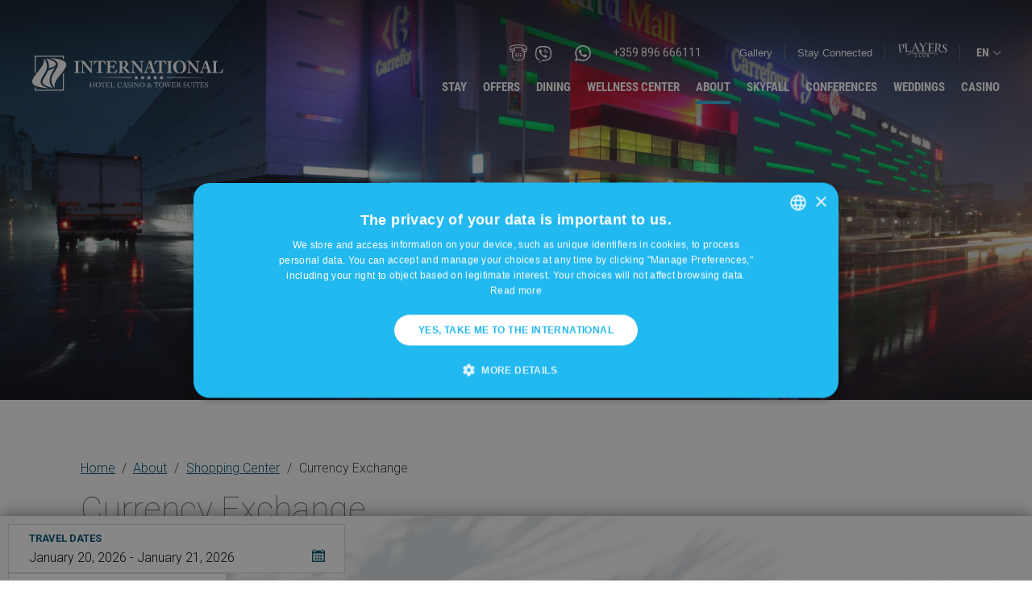

--- FILE ---
content_type: text/html; charset=UTF-8
request_url: https://www.hotelcasinointernational.com/about-us/shopping-center/currency-exchange
body_size: 22841
content:
<!DOCTYPE HTML> <html lang="en_US" xmlns:og="http://opengraphprotocol.org/schema/" class="no-js language-en "> <head> <meta charset="utf-8"> <title>CURRENCY EXCHANGE |INTERNATIONAL Hotel & Casino</title> <meta name="description" content="Exchange currency safely at INTERNATIONAL Hotel & Casino"> <meta name="robots" content="index, follow, noodp, noydir"> <link rel="canonical" href="https://www.hotelcasinointernational.com/about-us/shopping-center/currency-exchange"> <script type="application/ld+json">{"@context":"https://schema.org","@type":"WebPage","url":"https://www.hotelcasinointernational.com/about-us/shopping-center/currency-exchange","image":"https://d3i9zs38kh8iud.cloudfront.net/hotelcasino-int.dev.cendynecommerce.com-864033611/cms/cache/v2/62ac3ff9d1165.jpg/1200x630/fit;c:266,0,2936,2667/80/f788b693b61cab61e5b7bbb80fed1886.jpg","name":"CURRENCY EXCHANGE |INTERNATIONAL Hotel & Casino","description":"Exchange currency safely at INTERNATIONAL Hotel & Casino","keywords":"CURRENCY EXCHANGE","breadcrumb":{"@type":"BreadcrumbList","itemListElement":[{"@type":"ListItem","item":"https://www.hotelcasinointernational.com/about-us","name":"About","position":1},{"@type":"ListItem","item":"https://www.hotelcasinointernational.com/about-us/shopping-center","name":"Shopping Center","position":2},{"@type":"ListItem","item":"https://www.hotelcasinointernational.com/about-us/shopping-center/currency-exchange","name":"Currency Exchange","position":3}]}}</script> <script>(function(w,d,s,l,i){w[l]=w[l]||[];w[l].push({'gtm.start': new Date().getTime(),event:'gtm.js'});var f=d.getElementsByTagName(s)[0], j=d.createElement(s),dl=l!='dataLayer'?'&l='+l:'';j.async=true;j.src= 'https://www.googletagmanager.com/gtm.js?id='+i+dl;f.parentNode.insertBefore(j,f); })(window,document,'script','dataLayer','GTM-PB2TWM');</script> <script async src="https://www.googletagmanager.com/gtag/js?id=AW-990423743"></script> <script> window.dataLayer = window.dataLayer || []; function gtag(){dataLayer.push(arguments);} gtag('js', new Date()); gtag('config', 'AW-990423743'); </script> <script> !function(f,b,e,v,n,t,s) {if(f.fbq)return;n=f.fbq=function(){n.callMethod? n.callMethod.apply(n,arguments):n.queue.push(arguments)}; if(!f._fbq)f._fbq=n;n.push=n;n.loaded=!0;n.version='2.0'; n.queue=[];t=b.createElement(e);t.async=!0; t.src=v;s=b.getElementsByTagName(e)[0]; s.parentNode.insertBefore(t,s)}(window, document,'script', 'https://connect.facebook.net/en_US/fbevents.js'); fbq('init', '1701196586817616'); fbq('track', 'PageView'); </script> <noscript><img height="1" width="1" style="display:none" src="https://www.facebook.com/tr?id=1701196586817616&ev=PageView&noscript=1" /></noscript> <script type="text/javascript" charset="UTF-8" src="//cdn.cookie-script.com/s/7b22569df16311f48fc9293ae6df6573.js"></script> <script> !function(e,a,p,x){e.eapx||(o=e.eapx=function(){o.add?o.add(arguments): o.queue.push(arguments)},o.queue=[],s=a.createElement(p),s.async=!0,s.src=x, n=a.getElementsByTagName(p)[0],n.parentNode.insertBefore(s,n))}(window, document,"script","//eadsrv.com/js/px.js"); eapx('init', 5917); eapx('track', 'PageView'); </script> <meta property="og:url" content="https://www.hotelcasinointernational.com/about-us/shopping-center/currency-exchange"> <meta property="og:title" content="CURRENCY EXCHANGE |INTERNATIONAL Hotel & Casino"> <meta property="og:description" content="Exchange currency safely at INTERNATIONAL Hotel & Casino"> <meta property="og:type" content="website"><meta property="og:site_name" content="INTERNATIONAL Hotel & Casino"><meta property="og:image" content="https://d3i9zs38kh8iud.cloudfront.net/hotelcasino-int.dev.cendynecommerce.com-864033611/cms/cache/v2/62ac3ff9d1165.jpg/1200x630/fit;c:266,0,2936,2667/80/f788b693b61cab61e5b7bbb80fed1886.jpg"><meta property="og:locale" content="en_US"> <meta name="SKYPE_TOOLBAR" content="SKYPE_TOOLBAR_PARSER_COMPATIBLE"> <meta name="viewport" content="width=device-width, initial-scale=1, user-scalable=0"> <link rel="stylesheet" href="https://unpkg.com/leaflet@1.9.4/dist/leaflet.css" integrity="sha256-p4NxAoJBhIIN+hmNHrzRCf9tD/miZyoHS5obTRR9BMY=" crossorigin=""> <script src="https://unpkg.com/leaflet@1.9.4/dist/leaflet.js" integrity="sha256-20nQCchB9co0qIjJZRGuk2/Z9VM+kNiyxNV1lvTlZBo=" crossorigin=""></script> <link rel="apple-touch-icon" sizes="180x180" href="/skins/skin-prodhotelcasinointernational/apple-touch-icon.png"> <link rel="shortcut icon" href="/skins/skin-prodhotelcasinointernational/favicon.ico" type="image/x-icon"> <link rel="icon" type="image/png" sizes="32x32" href="/skins/skin-prodhotelcasinointernational/favicon-32x32.png"> <link rel="icon" type="image/png" sizes="16x16" href="/skins/skin-prodhotelcasinointernational/favicon-16x16.png"> <link rel="manifest" href="/skins/skin-prodhotelcasinointernational/site.webmanifest"> <link rel="mask-icon" href="/skins/skin-prodhotelcasinointernational/safari-pinned-tab.svg" color="#004E6D"> <meta name="theme-color" content="#004E6D"> <meta name="msapplication-TileColor" content="#004E6D"> <meta name="msapplication-TileImage" content="/skins/skin-prodhotelcasinointernational/mstile-150x150.png"> <style> a,abbr,acronym,address,applet,article,aside,audio,b,big,blockquote,body,canvas,caption,center,cite,code,dd,del,details,dfn,div,dl,dt,em,embed,fieldset,figcaption,figure,footer,form,h1,h2,h3,h4,h5,h6,header,hgroup,html,i,iframe,img,ins,kbd,label,legend,li,mark,menu,nav,object,ol,output,p,pre,q,ruby,s,samp,section,small,span,strike,strong,sub,summary,sup,table,tbody,td,tfoot,th,thead,time,tr,tt,u,ul,var,video{border:0;font-size:100%;font:inherit;margin:0;padding:0;vertical-align:baseline}article,aside,details,figcaption,figure,footer,header,hgroup,menu,nav,section{display:block}body{line-height:1}ol,ul{list-style:none}blockquote,q{quotes:none}blockquote:after,blockquote:before,q:after,q:before{content:"";content:none}html[data-whatinput=mouse] :focus{outline:none}table{border-collapse:collapse;border-spacing:0}input::-moz-focus-inner{border:0;padding:0}input::-ms-clear,input::-ms-reveal{display:none}legend{display:none}@font-face{font-display:swap;font-family:Roboto Condensed;font-style:normal;font-weight:300;src:url(/skins/skin-prodhotelcasinointernational/1764770107/assets/desktop/fonts/roboto-condensed-300.woff2) format("woff2"),url(/skins/skin-prodhotelcasinointernational/1764770107/assets/desktop/fonts/roboto-condensed-300.woff) format("woff")}@font-face{font-display:swap;font-family:Roboto Condensed;font-style:italic;font-weight:300;src:url(/skins/skin-prodhotelcasinointernational/1764770107/assets/desktop/fonts/roboto-condensed-300-italic.woff2) format("woff2"),url(/skins/skin-prodhotelcasinointernational/1764770107/assets/desktop/fonts/roboto-condensed-300-italic.woff) format("woff")}@font-face{font-display:swap;font-family:Roboto Condensed;font-style:normal;font-weight:400;src:url(/skins/skin-prodhotelcasinointernational/1764770107/assets/desktop/fonts/roboto-condensed-400.woff2) format("woff2"),url(/skins/skin-prodhotelcasinointernational/1764770107/assets/desktop/fonts/roboto-condensed-400.woff) format("woff")}@font-face{font-display:swap;font-family:Roboto Condensed;font-style:italic;font-weight:400;src:url(/skins/skin-prodhotelcasinointernational/1764770107/assets/desktop/fonts/roboto-condensed-400-italic.woff2) format("woff2"),url(/skins/skin-prodhotelcasinointernational/1764770107/assets/desktop/fonts/roboto-condensed-400-italic.woff) format("woff")}@font-face{font-display:swap;font-family:Roboto Condensed;font-style:normal;font-weight:700;src:url(/skins/skin-prodhotelcasinointernational/1764770107/assets/desktop/fonts/roboto-condensed-700.woff2) format("woff2"),url(/skins/skin-prodhotelcasinointernational/1764770107/assets/desktop/fonts/roboto-condensed-700.woff) format("woff")}@font-face{font-display:swap;font-family:Roboto Condensed;font-style:italic;font-weight:700;src:url(/skins/skin-prodhotelcasinointernational/1764770107/assets/desktop/fonts/roboto-condensed-700-italic.woff2) format("woff2"),url(/skins/skin-prodhotelcasinointernational/1764770107/assets/desktop/fonts/roboto-condensed-700-italic.woff) format("woff")}@font-face{font-display:swap;font-family:Questrial;font-style:normal;font-weight:400;src:url(/skins/skin-prodhotelcasinointernational/1764770107/assets/desktop/fonts/questrial-regular.woff2) format("woff2"),url(/skins/skin-prodhotelcasinointernational/1764770107/assets/desktop/fonts/questrial-regular.woff) format("woff")}body,button,html,input,textarea{-webkit-font-smoothing:antialiased;-moz-osx-font-smoothing:grayscale}button,input[type=submit]{-webkit-appearance:none;-moz-appearance:none}button,input,textarea{margin:0;padding:0}@media only screen and (max-width:767px){input[type=text],textarea{-webkit-appearance:none;-moz-appearance:none;appearance:none}}button,input:not([type=checkbox]):not([type=radio]),textarea{background:none;border:none;border-radius:0}.button,a,button,input[type=submit]{cursor:pointer;transition:color .1s,background-color .1s,border-color .1s}.hide{display:none}.no-select{user-select:none!important;-o-user-select:none!important;-moz-user-select:none!important;-webkit-user-select:none!important;-ms-user-select:none!important}.center-column{margin:0 auto;max-width:1440px;padding:0 30px;position:relative;width:100%}.center-column:after{clear:both;content:"";display:table}.button,input[type=submit].button{background:#004e6d;color:#fff;display:inline-block;font:700 16px/36px Roboto Condensed,Arial,sans-serif;height:36px;margin:0;overflow:visible;padding:0 10px;position:relative;text-align:center;-moz-text-align-last:auto;text-align-last:auto;text-decoration:none;text-transform:uppercase;white-space:nowrap}.button.active,.button:hover,input[type=submit].button.active,input[type=submit].button:hover{background-color:#31b0dc;color:#fff}.button:active,input[type=submit].button:active{background-color:#034d6a}.button.light,input[type=submit].button.light{background:#31b0dc}.button.light.active,.button.light:hover,input[type=submit].button.light.active,input[type=submit].button.light:hover{background-color:#004e6d;color:#fff}.text-button{color:#004e6d;display:inline-block;font-family:Roboto Condensed,Arial,sans-serif;font-size:16px;font-weight:700;line-height:1.5;padding-bottom:11px;position:relative;text-align:center;text-decoration:none;text-transform:uppercase;transition:color .35s ease-in-out}@media (prefers-reduced-motion){.text-button{transition:none}}@media only screen and (max-width:767px){.text-button{padding-bottom:9px}}.text-button:hover:after{opacity:1}.text-button:after{background:#5aaed8;background:linear-gradient(90deg,#5aaed8 0,#004e6d);bottom:0;content:"";display:block;filter:progid:DXImageTransform.Microsoft.gradient(startColorstr="#5aaed8",endColorstr="#004e6d",GradientType=1);height:4px;left:0;opacity:.3;pointer-events:none;position:absolute;transition:opacity .35s ease-in-out;width:100%}@media (prefers-reduced-motion){.text-button:after{transition:none}}.text-link{color:#004e6d;display:inline-block;font-family:Roboto Condensed,Arial,sans-serif;font-size:16px;font-weight:700;line-height:1.5;position:relative;text-align:center;text-decoration:none;text-transform:uppercase;transition:color .35s ease-in-out}@media (prefers-reduced-motion){.text-link{transition:none}}.text-link:hover:after{color:#31b0dc}.content-read-more .show-more{display:none}.content-read-more .show-less{display:block}.content-read-more.collapsed .show-less{display:none}.content-read-more.collapsed .show-more{display:block}.content-read-more-wrapper{height:0;overflow:hidden;transition:height .2s}select{-webkit-appearance:none;-moz-appearance:none;-o-appearance:none;appearance:none;background:none;background:#fff;border:thin solid #d1d1d1;border-radius:0;color:#53565a;display:inline-block;font-size:14px;height:40px;line-height:40px;padding:0 10px;position:relative;text-align:left;transition:color .35s ease-in-out,background-color .35s ease-in-out,border-color .35s ease-in-out}select::-ms-expand{display:none}.select-wrapper{display:inline-block;position:relative}.select-wrapper select{padding-right:36px}.language-ar .select-wrapper select,.language-he .select-wrapper select{padding-left:36px;padding-right:10px;text-align:right}.select-wrapper .select-icon{border-bottom:1px solid #000;border-left:1px solid #000;height:8px;margin-top:-4px;pointer-events:none;position:absolute;right:10px;top:50%;transform:rotate(-45deg) translateY(-50%);width:8px}.language-ar .select-wrapper .select-icon,.language-he .select-wrapper .select-icon{left:16px;right:auto}.category-selector{font-size:0;margin:0 0 20px;text-align:center}.category-selector .button{margin:0 5px 10px}@media only screen and (max-width:767px){.category-selector .button{display:none}}.category-selector .select-wrapper{display:none}@media only screen and (max-width:767px){.category-selector .select-wrapper{display:inline-block}}.category-selector .select-wrapper select{background:#fff;border:thin solid #dadada;color:#6e6e73}html:not(.no-js) .fade-on-scroll{opacity:0;transform:translateY(50px);transition-duration:.75s;transition-property:transform,opacity;transition-timing-function:ease}html:not(.no-js) .fade-on-scroll.from-left{transform:translate(-50px)}html:not(.no-js) .fade-on-scroll.from-right{transform:translate(50px)}html:not(.no-js) .fade-on-scroll.visible{opacity:1;transform:translate(0)}.screen-reader-only{clip:rect(1px,1px,1px,1px)!important;word-wrap:normal!important;border:0!important;clip-path:inset(50%)!important;height:1px!important;margin:-1px!important;overflow:hidden!important;padding:0!important;position:absolute!important;width:1px!important}.object-fit{height:100%;left:0;-o-object-fit:cover;object-fit:cover;-o-object-position:50% 50%;object-position:50% 50%;position:absolute;top:0;width:100%;z-index:0}.slideshow-button{cursor:pointer;height:60px;position:absolute;top:50%;transform:translateY(-50%);width:60px;z-index:1}.slideshow-button svg{display:block;height:100%;width:100%}.slideshow-button svg .arrow-shape{fill:#5aaed8;transition:fill .35s ease-in-out}.slideshow-button.previous{left:10px;transform:rotate(180deg) translateY(-50%);transform-origin:center top;z-index:2}.slideshow-button.next{right:10px}.slideshow-button:hover svg .arrow-shape{fill:#004e6d}@media only screen and (max-width:1023px){.slideshow-button{height:50px;width:50px}.slideshow-button.previous{left:40px}.slideshow-button.next{right:40px}}@media only screen and (max-width:767px){.slideshow-button{display:none;height:40px;width:40px}}#video-container{background:rgba(0,0,0,.9);bottom:0;display:none;left:0;overflow:hidden;position:fixed;right:0;top:0;z-index:100}#video-container #video{height:0;left:50%;padding-bottom:45vw;position:absolute;top:50%;transform:translate(-50%,-50%);-ms-transform:translateY(-50%,-50%);width:80vw}#video-container iframe{height:100%;left:0;position:absolute;top:0;width:100%}#video-container iframe *{background-color:transparent!important}#video-container #header-video{display:none;height:auto;min-width:100%;position:absolute;top:50%;transform:translateY(-50%);-ms-transform:translateY(-50%);width:auto}#video-container #header-video.visible{display:block}#video-container .video{background-position:50% 50%;background-repeat:no-repeat;background-size:cover;height:100%;left:0;overflow:hidden;position:absolute;top:0;width:100%}#video-container .close-video{height:24px;overflow:hidden;position:absolute;right:20px;text-indent:-9999px;top:20px;width:24px;z-index:5}@media only screen and (max-width:767px){#video-container .close-video{right:10px;top:10px}}#video-container .close-video:after,#video-container .close-video:before{background:#fff;content:"";height:2px;left:1px;margin-top:-1px;position:absolute;top:50%;transform-origin:center center;transition:background-color .35s ease-in-out;width:24px}@media (prefers-reduced-motion){#video-container .close-video:after,#video-container .close-video:before{transition:none}}#video-container .close-video:before{transform:rotate(45deg)}#video-container .close-video:after{transform:rotate(-45deg)}#video-container .close-video:hover:after,#video-container .close-video:hover:before{background:#31b0dc}.slideshow-pagination{align-items:flex-start;display:none;justify-content:center;margin-top:38px}@media only screen and (max-width:767px){.slideshow-pagination{display:flex}}.slideshow-pagination button{background:none;border:thin solid #004e6d;border-radius:2px;font-size:0;height:4px;margin:2px;opacity:.32;overflow:hidden;text-indent:-10000px;transition:.35s ease-in-out;width:20px}.slideshow-pagination button.active{background:#5aaed8;background:linear-gradient(90deg,#5aaed8 0,#004e6d);border:0;filter:progid:DXImageTransform.Microsoft.gradient(startColorstr="#5aaed8",endColorstr="#004e6d",GradientType=1);opacity:1}.hide{display:none!important}.contacts-window-container{background:rgba(0,0,0,.4);display:none;height:100%;left:0;position:fixed;top:0;width:100%;z-index:8888}.contacts-window-container.active{display:block}.contacts-window-container .contacts-window{background:#fff;border-radius:20px;color:#004e6d;margin:55px auto 0;padding:29px 20px 44px;position:relative;text-align:center;width:224px}@media only screen and (max-width:1023px){.contacts-window-container .contacts-window{margin-top:151px}}@media only screen and (max-width:767px){.contacts-window-container .contacts-window{margin-top:121px}}.contacts-window-container .contacts-window h2,.contacts-window-container .contacts-window h3{font-family:Roboto,Arial,sans-serif;font-size:18px;font-weight:300;line-height:15px}.contacts-window-container .contacts-window h3{font-size:13px;margin-top:7px}.contacts-window-container .contacts-window ul{font-family:Roboto Condensed,Arial,sans-serif;font-size:14px;font-weight:700;margin-top:30px;text-transform:uppercase}.contacts-window-container .contacts-window ul li{align-items:center;display:flex;flex-wrap:nowrap;justify-content:center}.contacts-window-container .contacts-window ul li+li{margin-top:27px}.contacts-window-container .contacts-window ul li a{align-items:center;display:flex;flex-wrap:nowrap;justify-content:flex-start;text-decoration:none;transition:color .35s ease-in-out}@media (prefers-reduced-motion){.contacts-window-container .contacts-window ul li a{transition:none}}.contacts-window-container .contacts-window ul li a:hover .icon svg{fill:#31b0dc}.contacts-window-container .contacts-window ul li a .icon{margin-right:10px;width:22px}.contacts-window-container .contacts-window ul li a .icon svg{fill:#004e6d;display:block;height:auto;transition:fill .35s ease-in-out;width:100%}@media (prefers-reduced-motion){.contacts-window-container .contacts-window ul li a .icon svg{transition:none}}.contacts-window-container .contacts-window ul li a .icon.viber{width:24px}.contacts-window-container .contacts-window ul li .status{flex-shrink:0;height:22px;margin-left:10px;width:22px}.contacts-window-container .contacts-window ul li .status svg{display:none;height:auto;width:100%}.contacts-window-container .contacts-window ul li .status.active svg{fill:#0ab200}.contacts-window-container .contacts-window ul li .status.active svg:first-child{display:block}.contacts-window-container .contacts-window ul li .status.inactive svg{fill:#b10001}.contacts-window-container .contacts-window ul li .status.inactive svg:nth-child(2){display:block}.contacts-window-container .contacts-window .close-contacts-window{background:#fff;border-radius:100%;height:30px;position:absolute;right:-30px;top:-30px;width:30px}.contacts-window-container .contacts-window .close-contacts-window:hover{background:#31b0dc}.contacts-window-container .contacts-window .close-contacts-window:hover:after,.contacts-window-container .contacts-window .close-contacts-window:hover:before{background:#fff}.contacts-window-container .contacts-window .close-contacts-window:after,.contacts-window-container .contacts-window .close-contacts-window:before{background:#333;content:"";display:block;height:2px;left:50%;position:absolute;top:50%;transition:background .35s ease-in-out;width:16px}@media (prefers-reduced-motion){.contacts-window-container .contacts-window .close-contacts-window:after,.contacts-window-container .contacts-window .close-contacts-window:before{transition:none}}@media only screen and (max-width:767px){.contacts-window-container .contacts-window .close-contacts-window:after,.contacts-window-container .contacts-window .close-contacts-window:before{width:50%}}.contacts-window-container .contacts-window .close-contacts-window:before{transform:translate(-50%,-50%) rotate(-45deg)}.contacts-window-container .contacts-window .close-contacts-window:after{transform:translate(-50%,-50%) rotate(45deg)}.page-content ol li,.page-content ul li{font-family:Roboto,Arial,sans-serif;font-size:16px;font-weight:300}.language-he a,.language-he h1,.language-he h2,.language-he h3,.language-he li,.language-he ol,.language-he p,.language-he ul{direction:rtl}html{box-sizing:border-box}*,:after,:before{box-sizing:inherit}html{background:#fff;color:#333;height:100%;overflow-y:scroll;position:relative}html.no-scroll{overflow:hidden}body{position:relative}body,html{height:100%}body,button,html,input,textarea{font-family:Roboto,Arial,sans-serif;font-size:14px;line-height:1.5}a{color:#004e6d}a:hover{color:#31b0dc}@media only screen and (min-width:1024px){::-webkit-scrollbar{width:6px}::-webkit-scrollbar-track{background:#004e6d}::-webkit-scrollbar-thumb{background:#31b0dc}::-moz-selection{background:rgba(49,176,220,.8);color:#fff}::selection{background:rgba(49,176,220,.8);color:#fff}}.swiper-container{list-style:none;margin:0 auto;overflow:hidden;padding:0;position:relative}.swiper-container-no-flexbox .swiper-slide{float:left}.swiper-container-vertical>.swiper-wrapper{flex-direction:column}.swiper-wrapper{display:flex;height:100%;position:relative;transition-property:transform;width:100%}.swiper-container-android .swiper-slide,.swiper-wrapper{transform:translateZ(0)}.swiper-container-multirow>.swiper-wrapper{flex-wrap:wrap}.swiper-container-free-mode>.swiper-wrapper{margin:0 auto;transition-timing-function:ease-out}.swiper-slide{flex-shrink:0;height:100%;position:relative;transition-property:transform;width:100%}.swiper-invisible-blank-slide{visibility:hidden}.swiper-container-autoheight,.swiper-container-autoheight .swiper-slide{height:auto}.swiper-container-autoheight .swiper-wrapper{align-items:flex-start;transition-property:transform,height}.swiper-container-wp8-horizontal,.swiper-container-wp8-horizontal>.swiper-wrapper{touch-action:pan-y}.swiper-container-wp8-vertical,.swiper-container-wp8-vertical>.swiper-wrapper{touch-action:pan-x}.swiper-container .swiper-notification{left:0;opacity:0;pointer-events:none;position:absolute;top:0;z-index:-1000}.swiper-container-fade.swiper-container-free-mode .swiper-slide{transition-timing-function:ease-out}.swiper-container-fade .swiper-slide{pointer-events:none;transition-property:opacity}.swiper-container-fade .swiper-slide .swiper-slide{pointer-events:none}.swiper-container-fade .swiper-slide-active,.swiper-container-fade .swiper-slide-active .swiper-slide-active{pointer-events:auto}.swiper-container-cube{overflow:visible}.swiper-container-cube .swiper-slide{backface-visibility:hidden;height:100%;pointer-events:none;transform-origin:0 0;visibility:hidden;width:100%;z-index:1}.swiper-container-cube .swiper-slide .swiper-slide{pointer-events:none}.swiper-container-cube.swiper-container-rtl .swiper-slide{transform-origin:100% 0}.swiper-container-cube .swiper-slide-active,.swiper-container-cube .swiper-slide-active .swiper-slide-active{pointer-events:auto}.swiper-container-cube .swiper-slide-active,.swiper-container-cube .swiper-slide-next,.swiper-container-cube .swiper-slide-next+.swiper-slide,.swiper-container-cube .swiper-slide-prev{pointer-events:auto;visibility:visible}.swiper-container-cube .swiper-slide-shadow-bottom,.swiper-container-cube .swiper-slide-shadow-left,.swiper-container-cube .swiper-slide-shadow-right,.swiper-container-cube .swiper-slide-shadow-top{backface-visibility:hidden;z-index:0}.swiper-container-cube .swiper-cube-shadow{background:#000;bottom:0;filter:blur(50px);height:100%;left:0;opacity:.6;position:absolute;width:100%;z-index:0}.swiper-container-flip{overflow:visible}.swiper-container-flip .swiper-slide{backface-visibility:hidden;pointer-events:none;z-index:1}.swiper-container-flip .swiper-slide .swiper-slide{pointer-events:none}.swiper-container-flip .swiper-slide-active,.swiper-container-flip .swiper-slide-active .swiper-slide-active{pointer-events:auto}.swiper-container-flip .swiper-slide-shadow-bottom,.swiper-container-flip .swiper-slide-shadow-left,.swiper-container-flip .swiper-slide-shadow-right,.swiper-container-flip .swiper-slide-shadow-top{backface-visibility:hidden;z-index:0}.swiper-container-coverflow .swiper-wrapper{-ms-perspective:1200px}#header{padding-top:54px;position:fixed;transition:height .35s ease-in-out,padding-top .35s ease-in-out,top .35s ease-in-out;z-index:70}#header,#header:before{left:0;top:0;width:100%}#header:before{background:#004e6d;box-shadow:0 0 20px 0 rgba(0,0,0,.5);content:"";display:block;height:0;opacity:0;position:absolute;transition:opacity .35s ease-in-out,height .35s ease-in-out}@media screen and (max-width:1200px){#header:before{background:#fff}}.scrolled-down #header{top:-100%}.hamburger-navigation-visible #header{top:0!important}@media screen and (max-width:1200px){.hamburger-navigation-visible #header{background:#fff}}.single-room #header,.sticky-header #header{padding-top:0}.single-room #header:before,.sticky-header #header:before{height:100%;opacity:1}.single-room #header .center-column,.sticky-header #header .center-column{height:100px}@media only screen and (max-width:767px){.single-room #header .center-column,.sticky-header #header .center-column{height:80px}}.single-room #header .center-column.hasProperties,.sticky-header #header .center-column.hasProperties{padding-left:120px}@media only screen and (max-width:767px){.single-room #header .center-column.hasProperties,.sticky-header #header .center-column.hasProperties{padding-left:20px}}.single-room #header .property-links,.sticky-header #header .property-links{opacity:1;visibility:visible}.single-room #header .top-menu-wrapper,.sticky-header #header .top-menu-wrapper{margin-bottom:12px}@media only screen and (max-width:1023px) and (orientation:landscape){#header{position:absolute}}#header .center-column{display:flex;height:74px;justify-content:space-between;max-width:100%;padding:0 60px;transition:height .35s ease-in-out,padding-left .35s ease-in-out,padding-right .35s ease-in-out}@media screen and (max-width:1300px){#header .center-column{padding:0 40px}}@media only screen and (max-width:1023px){#header .center-column{padding:0 20px}}#header .center-column:after{content:unset;display:none}.language-ar #header .center-column,.language-he #header .center-column{flex-direction:row-reverse}#header .property-links{background:#fff;cursor:pointer;height:100%;left:0;opacity:0;position:absolute;top:0;transition:opacity .35s ease-in-out,visibility .35s ease-in-out;visibility:hidden;width:100px}@media only screen and (max-width:767px){#header .property-links{display:none}}.language-ar #header .property-links,.language-he #header .property-links{left:auto;right:0}#header .property-links:hover img{opacity:1}#header .property-links:hover ul{opacity:1;visibility:visible}#header .property-links img{display:block;height:auto;left:50%;max-width:62%;opacity:.6;position:absolute;top:50%;transform:translate(-50%,-50%);transition:opacity .35s ease-in-out}#header .property-links ul{background:#fff;box-shadow:6px 6px 12px 3px rgba(0,0,0,.1);left:0;opacity:0;padding:36px 40px 42px;position:absolute;top:100%;transition:opacity .35s ease-in-out,visibility .35s ease-in-out;visibility:hidden}.language-ar #header .property-links ul,.language-he #header .property-links ul{left:auto;right:0}#header .property-links ul li{display:block;margin-bottom:22px}#header .property-links ul li:last-of-type{margin-bottom:0}#header .property-links ul li a{display:block;font:700 16px/19px Roboto,Arial,sans-serif;min-width:200px;text-align:center;text-decoration:none;text-transform:uppercase}#header .logo{align-self:center;flex:none;height:51px;transition:opacity .35s ease-in-out;width:auto}@media screen and (max-width:1440px){#header .logo{height:48px}}@media screen and (max-width:1300px){#header .logo{height:44px}}@media only screen and (max-width:767px){#header .logo{height:41px}}@media screen and (max-width:370px){#header .logo{height:30px}}#header .logo:hover{opacity:.8}#header .logo img{height:100%;width:auto}#header .logo img.default-logo{display:block}@media screen and (max-width:1200px){.hamburger-navigation-visible #header .logo img.default-logo,.single-room #header .logo img.default-logo,.sticky-header #header .logo img.default-logo{display:none}}#header .logo img.sticky-mobile-logo{display:none}@media screen and (max-width:1200px){.hamburger-navigation-visible #header .logo img.sticky-mobile-logo,.single-room #header .logo img.sticky-mobile-logo,.sticky-header #header .logo img.sticky-mobile-logo{display:block}}#header .menus-wrapper{display:flex;flex-direction:column;justify-content:center}.language-ar #header .menus-wrapper,.language-he #header .menus-wrapper{align-items:flex-start}@media screen and (max-width:1200px){#header .menus-wrapper{display:none}}#header .top-menu-wrapper{display:flex;justify-content:flex-end;margin-bottom:17px;position:relative;z-index:21}.language-ar #header .top-menu-wrapper,.language-he #header .top-menu-wrapper{flex-direction:row-reverse}#header .top-menu{margin-top:-4px;transition:margin-bottom .35s ease-in-out;z-index:4}#header .top-menu ul{align-items:flex-end;display:flex;flex-wrap:nowrap}.language-ar #header .top-menu ul,.language-he #header .top-menu ul{flex-direction:row-reverse}#header .top-menu .divider{background:hsla(0,0%,100%,.2);display:inline-block;height:20px;line-height:20px;margin-top:2px;width:1px}#header .top-menu li{margin:0 20px}@media screen and (max-width:1440px){#header .top-menu li{margin:0 15px}}#header .top-menu a{color:#fff;display:block;font:13px/18px Arial,sans-serif;text-decoration:none}#header .top-menu a.active,#header .top-menu a:hover{color:#31b0dc}#header .top-menu a.players-club{background-image:url("data:image/svg+xml;charset=utf-8,%3Csvg version='1.1' id='Layer_1' xmlns='http://www.w3.org/2000/svg' x='0' y='0' width='61.5' height='17.5' style='enable-background:new 0 0 61.5 17.5' xml:space='preserve'%3E%3Cstyle%3E.st0{fill:%23fff}%3C/style%3E%3Cg id='players-club-logo' transform='translate(388 1)'%3E%3Cpath id='Path' class='st0' d='M-366.5 14.7c0-1.1.8-1.8 1.8-1.8.6 0 1.1.2 1.4.7l-.4.3c-.2-.3-.5-.5-1-.5-.7 0-1.3.6-1.3 1.3 0 .8.5 1.3 1.3 1.3.5 0 .8-.2 1.1-.6l.4.3c-.3.5-.8.8-1.5.8-1 0-1.8-.7-1.8-1.8'/%3E%3Cpath id='Path_00000088118979801319809820000002760967123805788847_' class='st0' d='M-361 12.9h.6V16h1.6v.5h-2.2z'/%3E%3Cpath id='Path_00000091737796453935320010000002085560122541416867_' class='st0' d='M-356.7 15.2v-2.3h.6v2.3c0 .6.3.8.8.8s.8-.3.8-.8v-2.3h.5v2.3c0 .9-.6 1.3-1.4 1.3-.7 0-1.3-.4-1.3-1.3'/%3E%3Cpath id='Shape' class='st0' d='M-351.5 12.9h1.3c.7 0 1 .4 1 .9 0 .3-.2.6-.5.7.5.1.7.5.7.9 0 .6-.4 1.1-1.2 1.1h-1.4l.1-3.6zm1.2 1.4c.3 0 .5-.2.5-.4s-.2-.4-.5-.4h-.7v.9l.7-.1zm.1 1.7c.4 0 .6-.3.6-.6 0-.4-.2-.6-.7-.6h-.8V16h.9z'/%3E%3Cpath id='Path_00000153696355017077551880000012542459863531976622_' class='st0' d='M-379.5 3c0 .5 0 1-.2 1.4-.2.4-.5.8-.9 1.2-.4.3-.8.6-1.3.8-.5.2-1 .3-1.5.3v-.1c.4-.1.7-.2 1-.3.3-.2.6-.4.8-.6.2-.2.4-.5.5-.8.1-.3.1-.7.1-1.1 0-.4-.1-.7-.3-1.1l-.6-.9-.9-.6c-.4-.1-.7-.2-1.2-.2-.2 0-.4 0-.6.1 0 .1-.1.1-.1.2.1 1 .2 2.1.4 3.1 0 .5.1 1 .2 1.5.1.7.2 1.4.2 2 0 .3.1.6.1.9 0 .3.1.5.1.7 0 .2.1.4.2.5l.3.3c.1.1.3.1.5.2h.8v.1h-.5c-.2 0-.4 0-.7.1-.2 0-.5 0-.7.1-.2 0-.4 0-.6.1-.2 0-.4 0-.6.1-.2 0-.4.1-.6.1-.2 0-.4.1-.6.1-.2 0-.4.1-.5.1v-.1c.3-.1.5-.1.7-.2.2-.1.3-.2.5-.3.1-.1.2-.2.3-.4s.1-.4.1-.6c0-.2 0-.5-.1-.9 0-.4-.1-.8-.2-1.3s-.1-.9-.2-1.3-.1-.7-.1-.9c0-.2-.1-.5-.1-.7 0-.2-.1-.5-.1-.8 0-.3-.1-.5-.1-.7 0-.2-.1-.4-.1-.6 0-.2-.1-.4-.2-.6l-.3-.3c-.1-.1-.3-.1-.5-.1h-.7v-.1h.4c.2 0 .4 0 .6-.1.2 0 .4 0 .7-.1.2 0 .5 0 .7-.1l2.1-.3c.4 0 .8-.1 1.3 0 .5 0 .9.1 1.3.3.4.2.7.4 1 .7-.1.3.1.7.2 1.2'/%3E%3Cpath id='Path_00000060031305937636441320000003369815119740038791_' class='st0' d='M-373 9.2c.2 0 .4-.1.6-.1.2-.1.3-.2.5-.3.1-.1.3-.3.4-.5.1-.2.2-.5.3-.8h.1l-.3 1.8c0 .1-.1.3-.1.4-.1.1-.2.2-.5.2-.6 0-1.2 0-1.7.1-.6 0-1.2.1-1.8.1-.6 0-1.2.1-1.8.2-.6.1-1.2.1-1.8.2v-.1c.3-.1.5-.1.7-.2.2-.1.4-.1.5-.2.1-.1.2-.2.3-.4.1-.2.1-.4.1-.6 0-.2 0-.5-.1-.9 0-.4-.1-.8-.1-1.3 0-.4-.1-.9-.1-1.3s-.1-.7-.1-1c0-.2 0-.5-.1-.7 0-.3 0-.5-.1-.8 0-.3 0-.5-.1-.8 0-.2-.1-.5-.1-.6 0-.2-.1-.4-.2-.6-.1-.1-.2-.2-.4-.3-.1-.1-.3-.1-.5-.2-.2 0-.5 0-.7-.1V.3H-377.5c.2 0 .4 0 .6-.1.2 0 .4 0 .7-.1.2 0 .4-.1.6-.1.2 0 .4 0 .5-.1V0c-.3 0-.5.1-.7.2-.2.1-.4.1-.5.3-.1.1-.2.2-.3.4-.1.2-.1.3-.1.6v.6c0 .2 0 .5.1.8.1.9.1 1.9.2 2.8v.5c0 .2 0 .4.1.7 0 .3 0 .5.1.8 0 .3 0 .5.1.7 0 .2.1.4.1.5.1.2.1.3.3.4.1.1.3.2.5.2.2.1.4.1.7 0h1.2c0-.2.1-.3.3-.3'/%3E%3Cpath id='Shape_00000169541432826155408380000012093200214493532591_' class='st0' d='M-360 9.4h-2.7c-.2 0-.5 0-.7.1-.2 0-.4 0-.6.1h-.5v-.1c.5-.1.8-.2 1-.4s.1-.5 0-1c-.1-.2-.2-.5-.3-.7-.1-.3-.2-.5-.3-.8-.1-.3-.2-.6-.4-.9h-1.7c-.5 0-1.1.1-1.6.1-.1.4-.2.7-.3 1-.1.3-.2.5-.2.7-.1.2-.1.4-.1.5 0 .1-.1.3-.1.4v.4c0 .1 0 .3.1.3.1.1.2.2.3.2.1.1.2.1.3.1h.4v.1H-369.6c-.2 0-.4 0-.6.1-.2 0-.4.1-.6.1h-.4v-.1c.3-.1.6-.2.8-.3.2-.1.4-.2.5-.4.1-.1.3-.3.4-.5.1-.2.2-.5.3-.8 0-.1.1-.4.2-.7.1-.3.3-.7.4-1.1.2-.4.3-.9.5-1.4l.6-1.5c.5-1.2 1-2.5 1.5-4h.1c1.4 2.8 2.7 5.7 4 8.6.2.5.5.9.8 1.2.2.4.6.5 1.1.7 0-.1 0-.1 0 0m-6.3-7.8s-.1-.1 0 0c0-.1-.1-.1-.1-.1v.1c-.4 1.2-.9 2.5-1.3 3.7h1.4c.5 0 1-.1 1.6-.1-.5-1.3-1.1-2.4-1.6-3.6'/%3E%3Cpath id='Path_00000124847097551074230520000018191239656391253431_' class='st0' d='M-353.1.9c-.1.1-.2.3-.3.4-.1.2-.2.4-.4.6-.1.2-.3.4-.4.7-.1.2-.3.5-.4.7-.3.5-.7 1.1-1 1.7V8.2c0 .2.1.4.1.5.1.1.1.2.3.3.1.1.3.2.5.2.2.1.5.1.8.1v.1H-358.8v-.1c.3 0 .5-.1.7-.1.2 0 .4-.1.5-.2.1-.1.2-.2.3-.4.1-.1.1-.3.1-.6V5.4c-.3-.5-.6-1.1-.9-1.6-.1-.2-.3-.4-.4-.6-.1-.2-.3-.4-.4-.6-.1-.2-.3-.4-.4-.6-.1-.2-.2-.3-.3-.5 0-.1-.1-.2-.2-.3-.1-.1-.2-.3-.3-.4-.1-.1-.2-.3-.3-.4-.1-.1-.1-.2-.2-.2-.2-.2-.5-.4-.7-.5-.3-.1-.6-.2-1-.2v-.1H-358.1c.2 0 .5 0 .7-.1v.1c-.1 0-.2.1-.3.1-.1 0-.2.1-.3.1-.1 0-.2.1-.2.2-.1.1-.1.2-.1.3 0 .1 0 .3.1.4l.3.6c.1.1.2.3.3.5.1.2.2.4.4.6.1.2.3.4.4.7.1.2.2.4.4.6.1.2.2.4.3.5.1.1.1.2.2.3.3-.5.5-.9.8-1.3.1-.2.2-.4.3-.5.1-.2.2-.4.3-.5.1-.2.2-.3.3-.5.1-.1.1-.3.2-.4.1-.2.2-.4.3-.5s.1-.2.1-.3v-.4c0-.1-.1-.2-.2-.3-.1-.1-.2-.1-.3-.2s-.3-.1-.4-.1v-.1h3.8v.1c-.5 0-1 .2-1.3.5-.6.4-.9.7-1.1 1.1z'/%3E%3Cpath id='Path_00000021806830329064931670000004606176231638616759_' class='st0' d='M-343.8 9.4c0 .1-.1.2-.1.3-.1 0-.1.1-.3.1-.5 0-1-.1-1.5-.1s-1.1-.1-1.8-.1H-350.9v-.1c.3 0 .5-.1.7-.1.2 0 .4-.1.5-.2l.3-.3c.1-.1.1-.3.1-.6V.9c0-.2 0-.4-.1-.6-.1-.1-.2-.3-.3-.4-.1-.1-.3-.2-.5-.2-.2-.1-.4-.1-.7-.1v-.1c.2 0 .5 0 .8.1.3 0 .6 0 1 .1h1.8c.7 0 1.4 0 2.2.1h1.1c.1 0 .2 0 .3-.1.1-.1.2-.1.2-.2l.1.1c-.1.2-.1.4-.1.6 0 .2 0 .4-.1.5V2.1h-.1c0-.5-.2-.9-.4-1.2-.3-.3-.7-.5-1.3-.5h-.8c-.4 0-.9 0-1.3-.1-.1 1.3-.1 2.6-.1 4h3c.1 0 .2-.1.3-.2l.2-.2c.1-.1.1-.2.2-.3h.1c0 .1 0 .2-.1.3 0 .1 0 .2-.1.4 0 .1 0 .2-.1.3v1.5h-.1v-.4c0-.1-.1-.3-.1-.4l-.3-.3c-.1-.1-.3-.1-.5-.1-.8 0-1.5-.1-2.3-.1V6c0 .6 0 1.3-.1 1.9v.6c0 .2.1.3.2.5.1.1.3.2.5.3.2.1.5.1.8.1h1c.2 0 .4-.1.6-.1.2-.1.3-.1.5-.3.2-.1.3-.3.4-.5.1-.2.3-.5.4-.8 0 0 .1 0 .1.1-.4.3-.6.9-.8 1.6'/%3E%3Cpath id='Shape_00000049929492375078947160000017362643316073503671_' class='st0' d='M-332.4 11.2c-.9-.1-1.7-.4-2.3-.7-.6-.4-1.2-.8-1.6-1.3-.4-.5-.8-1.1-1.1-1.7-.3-.6-.5-1.2-.8-1.9h-1.6c0 .3 0 .5-.1.8 0 .6-.1 1.1-.1 1.4v.8c0 .2 0 .4.1.5 0 .1.1.3.2.4.1.1.3.2.5.3.2.1.5.1.8.2v.1c-.1 0-.3 0-.5-.1-.2 0-.4 0-.7-.1-.2 0-.5 0-.7-.1h-2.9v-.1c.3 0 .5-.1.7-.1.2 0 .4-.1.5-.2l.3-.3c.1-.1.1-.3.2-.6 0-.2 0-.5.1-.9 0-.4.1-.8.1-1.3s.1-1 .1-1.4c0-.4.1-.9.1-1.3s.1-.8.1-1.2V1.1c0-.3 0-.5-.1-.6-.1-.2-.2-.3-.3-.4-.1-.1-.3-.2-.5-.2-.2-.1-.4-.1-.7-.2v-.1c.6 0 1.1.1 1.5.1.4 0 .7.1.9.1.6 0 1.1 0 1.7.1.5 0 .9.1 1.4.2.5.1.9.3 1.3.5s.7.5.9.9c.2.3.3.8.3 1.3-.1.6-.3 1-.7 1.4-.4.4-.9.7-1.4.9.1.3.2.7.3 1.1.1.4.3.8.5 1.2.2.4.4.8.7 1.2.3.4.5.8.8 1.1l.9.9c.3.2.7.4 1 .5l.1.1m-3.9-7.9c0-.5 0-.9-.2-1.3s-.4-.7-.7-.9c-.3-.2-.6-.4-1-.6-.4-.1-.8-.2-1.2-.2l-.1.1c0 .7-.1 1.4-.1 2.1-.1.7-.1 1.5-.2 2.2v.6c.4 0 .8 0 1.2-.1.4-.1.8-.2 1.1-.4.3-.2.6-.4.8-.6.3-.3.4-.6.4-.9'/%3E%3Cpath id='Path_00000022534301893839249860000010110141431128139137_' class='st0' d='M-326.9 8.4c-.1.5-.2.9-.5 1.3-.2.3-.5.6-.9.8-.4.2-.8.3-1.2.4-.4.1-.9.1-1.3 0-.5-.1-1-.2-1.4-.4-.5-.2-.9-.5-1.2-.9.1-.3.1-.7.2-.9 0-.3.1-.6.2-1h.1c0 .9.2 1.5.6 2 .4.5 1 .8 1.8.8.3 0 .5 0 .8-.1.2-.1.5-.2.6-.3.2-.1.3-.3.4-.5.1-.2.2-.4.2-.7v-.6c0-.2-.1-.4-.2-.5-.1-.2-.2-.4-.4-.5l-.6-.6c-.3-.3-.6-.5-.9-.8-.3-.3-.6-.5-.9-.8-.3-.3-.5-.6-.6-1-.1-.3-.2-.7-.1-1.2 0-.4.1-.7.3-1 .2-.3.4-.5.7-.7.3-.2.7-.3 1.1-.4.4-.1.9-.1 1.4-.1.2 0 .4.1.6.1.2 0 .4.1.6.2.2.1.4.1.6.2.2.1.4.2.5.3 0 .3-.1.6-.1 1 0 .3 0 .7-.1 1h-.1c0-.4-.1-.8-.2-1.1-.1-.3-.3-.5-.5-.7-.2-.2-.4-.3-.7-.4-.2-.1-.5-.2-.7-.2-.3 0-.5 0-.7.1l-.6.3c-.2.1-.3.3-.4.5-.1.2-.2.4-.2.6v.5c0 .2.1.3.3.5.1.2.3.3.4.5.2.2.4.3.6.5.3.3.6.6.9.8s.6.6.9.9c.3.3.5.6.6 1 .1.3.1.7.1 1.1'/%3E%3Cpath id='Path_00000085956792428440466610000001198996509887191694_' class='st0' d='M-376.5 12.8c13-1.6 26.1-1.6 39.1 0v.4c-13-1.6-26.1-1.6-39 0-.1-.2-.1-.3-.1-.4'/%3E%3Cpath id='Path_00000119108616340641897570000004875402876848195227_' class='st0' d='M-374.4 11.4c11.6-1.3 23.2-1.3 34.8 0v.4c-11.5-1.3-23.2-1.3-34.7 0-.1-.1-.1-.2-.1-.4'/%3E%3C/g%3E%3C/svg%3E");background-position:50%;background-repeat:no-repeat;background-size:contain;overflow:hidden;padding-bottom:8px;text-indent:-999px;width:62px}#header .top-menu a.players-club:hover{background-image:url("data:image/svg+xml;charset=utf-8,%3Csvg version='1.1' id='Layer_1' xmlns='http://www.w3.org/2000/svg' x='0' y='0' width='61.5' height='17.5' style='enable-background:new 0 0 61.5 17.5' xml:space='preserve'%3E%3Cstyle%3E.st0{fill:%2331b0dc}%3C/style%3E%3Cg id='players-club-logo' transform='translate(388 1)'%3E%3Cpath id='Path' class='st0' d='M-366.5 14.7c0-1.1.8-1.8 1.8-1.8.6 0 1.1.2 1.4.7l-.4.3c-.2-.3-.5-.5-1-.5-.7 0-1.3.6-1.3 1.3 0 .8.5 1.3 1.3 1.3.5 0 .8-.2 1.1-.6l.4.3c-.3.5-.8.8-1.5.8-1 0-1.8-.7-1.8-1.8'/%3E%3Cpath id='Path_00000088118979801319809820000002760967123805788847_' class='st0' d='M-361 12.9h.6V16h1.6v.5h-2.2z'/%3E%3Cpath id='Path_00000091737796453935320010000002085560122541416867_' class='st0' d='M-356.7 15.2v-2.3h.6v2.3c0 .6.3.8.8.8s.8-.3.8-.8v-2.3h.5v2.3c0 .9-.6 1.3-1.4 1.3-.7 0-1.3-.4-1.3-1.3'/%3E%3Cpath id='Shape' class='st0' d='M-351.5 12.9h1.3c.7 0 1 .4 1 .9 0 .3-.2.6-.5.7.5.1.7.5.7.9 0 .6-.4 1.1-1.2 1.1h-1.4l.1-3.6zm1.2 1.4c.3 0 .5-.2.5-.4s-.2-.4-.5-.4h-.7v.9l.7-.1zm.1 1.7c.4 0 .6-.3.6-.6 0-.4-.2-.6-.7-.6h-.8V16h.9z'/%3E%3Cpath id='Path_00000153696355017077551880000012542459863531976622_' class='st0' d='M-379.5 3c0 .5 0 1-.2 1.4-.2.4-.5.8-.9 1.2-.4.3-.8.6-1.3.8-.5.2-1 .3-1.5.3v-.1c.4-.1.7-.2 1-.3.3-.2.6-.4.8-.6.2-.2.4-.5.5-.8.1-.3.1-.7.1-1.1 0-.4-.1-.7-.3-1.1l-.6-.9-.9-.6c-.4-.1-.7-.2-1.2-.2-.2 0-.4 0-.6.1 0 .1-.1.1-.1.2.1 1 .2 2.1.4 3.1 0 .5.1 1 .2 1.5.1.7.2 1.4.2 2 0 .3.1.6.1.9 0 .3.1.5.1.7 0 .2.1.4.2.5l.3.3c.1.1.3.1.5.2h.8v.1h-.5c-.2 0-.4 0-.7.1-.2 0-.5 0-.7.1-.2 0-.4 0-.6.1-.2 0-.4 0-.6.1-.2 0-.4.1-.6.1-.2 0-.4.1-.6.1-.2 0-.4.1-.5.1v-.1c.3-.1.5-.1.7-.2.2-.1.3-.2.5-.3.1-.1.2-.2.3-.4s.1-.4.1-.6c0-.2 0-.5-.1-.9 0-.4-.1-.8-.2-1.3s-.1-.9-.2-1.3-.1-.7-.1-.9c0-.2-.1-.5-.1-.7 0-.2-.1-.5-.1-.8 0-.3-.1-.5-.1-.7 0-.2-.1-.4-.1-.6 0-.2-.1-.4-.2-.6l-.3-.3c-.1-.1-.3-.1-.5-.1h-.7v-.1h.4c.2 0 .4 0 .6-.1.2 0 .4 0 .7-.1.2 0 .5 0 .7-.1l2.1-.3c.4 0 .8-.1 1.3 0 .5 0 .9.1 1.3.3.4.2.7.4 1 .7-.1.3.1.7.2 1.2'/%3E%3Cpath id='Path_00000060031305937636441320000003369815119740038791_' class='st0' d='M-373 9.2c.2 0 .4-.1.6-.1.2-.1.3-.2.5-.3.1-.1.3-.3.4-.5.1-.2.2-.5.3-.8h.1l-.3 1.8c0 .1-.1.3-.1.4-.1.1-.2.2-.5.2-.6 0-1.2 0-1.7.1-.6 0-1.2.1-1.8.1-.6 0-1.2.1-1.8.2-.6.1-1.2.1-1.8.2v-.1c.3-.1.5-.1.7-.2.2-.1.4-.1.5-.2.1-.1.2-.2.3-.4.1-.2.1-.4.1-.6 0-.2 0-.5-.1-.9 0-.4-.1-.8-.1-1.3 0-.4-.1-.9-.1-1.3s-.1-.7-.1-1c0-.2 0-.5-.1-.7 0-.3 0-.5-.1-.8 0-.3 0-.5-.1-.8 0-.2-.1-.5-.1-.6 0-.2-.1-.4-.2-.6-.1-.1-.2-.2-.4-.3-.1-.1-.3-.1-.5-.2-.2 0-.5 0-.7-.1V.3H-377.5c.2 0 .4 0 .6-.1.2 0 .4 0 .7-.1.2 0 .4-.1.6-.1.2 0 .4 0 .5-.1V0c-.3 0-.5.1-.7.2-.2.1-.4.1-.5.3-.1.1-.2.2-.3.4-.1.2-.1.3-.1.6v.6c0 .2 0 .5.1.8.1.9.1 1.9.2 2.8v.5c0 .2 0 .4.1.7 0 .3 0 .5.1.8 0 .3 0 .5.1.7 0 .2.1.4.1.5.1.2.1.3.3.4.1.1.3.2.5.2.2.1.4.1.7 0h1.2c0-.2.1-.3.3-.3'/%3E%3Cpath id='Shape_00000169541432826155408380000012093200214493532591_' class='st0' d='M-360 9.4h-2.7c-.2 0-.5 0-.7.1-.2 0-.4 0-.6.1h-.5v-.1c.5-.1.8-.2 1-.4s.1-.5 0-1c-.1-.2-.2-.5-.3-.7-.1-.3-.2-.5-.3-.8-.1-.3-.2-.6-.4-.9h-1.7c-.5 0-1.1.1-1.6.1-.1.4-.2.7-.3 1-.1.3-.2.5-.2.7-.1.2-.1.4-.1.5 0 .1-.1.3-.1.4v.4c0 .1 0 .3.1.3.1.1.2.2.3.2.1.1.2.1.3.1h.4v.1H-369.6c-.2 0-.4 0-.6.1-.2 0-.4.1-.6.1h-.4v-.1c.3-.1.6-.2.8-.3.2-.1.4-.2.5-.4.1-.1.3-.3.4-.5.1-.2.2-.5.3-.8 0-.1.1-.4.2-.7.1-.3.3-.7.4-1.1.2-.4.3-.9.5-1.4l.6-1.5c.5-1.2 1-2.5 1.5-4h.1c1.4 2.8 2.7 5.7 4 8.6.2.5.5.9.8 1.2.2.4.6.5 1.1.7 0-.1 0-.1 0 0m-6.3-7.8s-.1-.1 0 0c0-.1-.1-.1-.1-.1v.1c-.4 1.2-.9 2.5-1.3 3.7h1.4c.5 0 1-.1 1.6-.1-.5-1.3-1.1-2.4-1.6-3.6'/%3E%3Cpath id='Path_00000124847097551074230520000018191239656391253431_' class='st0' d='M-353.1.9c-.1.1-.2.3-.3.4-.1.2-.2.4-.4.6-.1.2-.3.4-.4.7-.1.2-.3.5-.4.7-.3.5-.7 1.1-1 1.7V8.2c0 .2.1.4.1.5.1.1.1.2.3.3.1.1.3.2.5.2.2.1.5.1.8.1v.1H-358.8v-.1c.3 0 .5-.1.7-.1.2 0 .4-.1.5-.2.1-.1.2-.2.3-.4.1-.1.1-.3.1-.6V5.4c-.3-.5-.6-1.1-.9-1.6-.1-.2-.3-.4-.4-.6-.1-.2-.3-.4-.4-.6-.1-.2-.3-.4-.4-.6-.1-.2-.2-.3-.3-.5 0-.1-.1-.2-.2-.3-.1-.1-.2-.3-.3-.4-.1-.1-.2-.3-.3-.4-.1-.1-.1-.2-.2-.2-.2-.2-.5-.4-.7-.5-.3-.1-.6-.2-1-.2v-.1H-358.1c.2 0 .5 0 .7-.1v.1c-.1 0-.2.1-.3.1-.1 0-.2.1-.3.1-.1 0-.2.1-.2.2-.1.1-.1.2-.1.3 0 .1 0 .3.1.4l.3.6c.1.1.2.3.3.5.1.2.2.4.4.6.1.2.3.4.4.7.1.2.2.4.4.6.1.2.2.4.3.5.1.1.1.2.2.3.3-.5.5-.9.8-1.3.1-.2.2-.4.3-.5.1-.2.2-.4.3-.5.1-.2.2-.3.3-.5.1-.1.1-.3.2-.4.1-.2.2-.4.3-.5s.1-.2.1-.3v-.4c0-.1-.1-.2-.2-.3-.1-.1-.2-.1-.3-.2s-.3-.1-.4-.1v-.1h3.8v.1c-.5 0-1 .2-1.3.5-.6.4-.9.7-1.1 1.1z'/%3E%3Cpath id='Path_00000021806830329064931670000004606176231638616759_' class='st0' d='M-343.8 9.4c0 .1-.1.2-.1.3-.1 0-.1.1-.3.1-.5 0-1-.1-1.5-.1s-1.1-.1-1.8-.1H-350.9v-.1c.3 0 .5-.1.7-.1.2 0 .4-.1.5-.2l.3-.3c.1-.1.1-.3.1-.6V.9c0-.2 0-.4-.1-.6-.1-.1-.2-.3-.3-.4-.1-.1-.3-.2-.5-.2-.2-.1-.4-.1-.7-.1v-.1c.2 0 .5 0 .8.1.3 0 .6 0 1 .1h1.8c.7 0 1.4 0 2.2.1h1.1c.1 0 .2 0 .3-.1.1-.1.2-.1.2-.2l.1.1c-.1.2-.1.4-.1.6 0 .2 0 .4-.1.5V2.1h-.1c0-.5-.2-.9-.4-1.2-.3-.3-.7-.5-1.3-.5h-.8c-.4 0-.9 0-1.3-.1-.1 1.3-.1 2.6-.1 4h3c.1 0 .2-.1.3-.2l.2-.2c.1-.1.1-.2.2-.3h.1c0 .1 0 .2-.1.3 0 .1 0 .2-.1.4 0 .1 0 .2-.1.3v1.5h-.1v-.4c0-.1-.1-.3-.1-.4l-.3-.3c-.1-.1-.3-.1-.5-.1-.8 0-1.5-.1-2.3-.1V6c0 .6 0 1.3-.1 1.9v.6c0 .2.1.3.2.5.1.1.3.2.5.3.2.1.5.1.8.1h1c.2 0 .4-.1.6-.1.2-.1.3-.1.5-.3.2-.1.3-.3.4-.5.1-.2.3-.5.4-.8 0 0 .1 0 .1.1-.4.3-.6.9-.8 1.6'/%3E%3Cpath id='Shape_00000049929492375078947160000017362643316073503671_' class='st0' d='M-332.4 11.2c-.9-.1-1.7-.4-2.3-.7-.6-.4-1.2-.8-1.6-1.3-.4-.5-.8-1.1-1.1-1.7-.3-.6-.5-1.2-.8-1.9h-1.6c0 .3 0 .5-.1.8 0 .6-.1 1.1-.1 1.4v.8c0 .2 0 .4.1.5 0 .1.1.3.2.4.1.1.3.2.5.3.2.1.5.1.8.2v.1c-.1 0-.3 0-.5-.1-.2 0-.4 0-.7-.1-.2 0-.5 0-.7-.1h-2.9v-.1c.3 0 .5-.1.7-.1.2 0 .4-.1.5-.2l.3-.3c.1-.1.1-.3.2-.6 0-.2 0-.5.1-.9 0-.4.1-.8.1-1.3s.1-1 .1-1.4c0-.4.1-.9.1-1.3s.1-.8.1-1.2V1.1c0-.3 0-.5-.1-.6-.1-.2-.2-.3-.3-.4-.1-.1-.3-.2-.5-.2-.2-.1-.4-.1-.7-.2v-.1c.6 0 1.1.1 1.5.1.4 0 .7.1.9.1.6 0 1.1 0 1.7.1.5 0 .9.1 1.4.2.5.1.9.3 1.3.5s.7.5.9.9c.2.3.3.8.3 1.3-.1.6-.3 1-.7 1.4-.4.4-.9.7-1.4.9.1.3.2.7.3 1.1.1.4.3.8.5 1.2.2.4.4.8.7 1.2.3.4.5.8.8 1.1l.9.9c.3.2.7.4 1 .5l.1.1m-3.9-7.9c0-.5 0-.9-.2-1.3s-.4-.7-.7-.9c-.3-.2-.6-.4-1-.6-.4-.1-.8-.2-1.2-.2l-.1.1c0 .7-.1 1.4-.1 2.1-.1.7-.1 1.5-.2 2.2v.6c.4 0 .8 0 1.2-.1.4-.1.8-.2 1.1-.4.3-.2.6-.4.8-.6.3-.3.4-.6.4-.9'/%3E%3Cpath id='Path_00000022534301893839249860000010110141431128139137_' class='st0' d='M-326.9 8.4c-.1.5-.2.9-.5 1.3-.2.3-.5.6-.9.8-.4.2-.8.3-1.2.4-.4.1-.9.1-1.3 0-.5-.1-1-.2-1.4-.4-.5-.2-.9-.5-1.2-.9.1-.3.1-.7.2-.9 0-.3.1-.6.2-1h.1c0 .9.2 1.5.6 2 .4.5 1 .8 1.8.8.3 0 .5 0 .8-.1.2-.1.5-.2.6-.3.2-.1.3-.3.4-.5.1-.2.2-.4.2-.7v-.6c0-.2-.1-.4-.2-.5-.1-.2-.2-.4-.4-.5l-.6-.6c-.3-.3-.6-.5-.9-.8-.3-.3-.6-.5-.9-.8-.3-.3-.5-.6-.6-1-.1-.3-.2-.7-.1-1.2 0-.4.1-.7.3-1 .2-.3.4-.5.7-.7.3-.2.7-.3 1.1-.4.4-.1.9-.1 1.4-.1.2 0 .4.1.6.1.2 0 .4.1.6.2.2.1.4.1.6.2.2.1.4.2.5.3 0 .3-.1.6-.1 1 0 .3 0 .7-.1 1h-.1c0-.4-.1-.8-.2-1.1-.1-.3-.3-.5-.5-.7-.2-.2-.4-.3-.7-.4-.2-.1-.5-.2-.7-.2-.3 0-.5 0-.7.1l-.6.3c-.2.1-.3.3-.4.5-.1.2-.2.4-.2.6v.5c0 .2.1.3.3.5.1.2.3.3.4.5.2.2.4.3.6.5.3.3.6.6.9.8s.6.6.9.9c.3.3.5.6.6 1 .1.3.1.7.1 1.1'/%3E%3Cpath id='Path_00000085956792428440466610000001198996509887191694_' class='st0' d='M-376.5 12.8c13-1.6 26.1-1.6 39.1 0v.4c-13-1.6-26.1-1.6-39 0-.1-.2-.1-.3-.1-.4'/%3E%3Cpath id='Path_00000119108616340641897570000004875402876848195227_' class='st0' d='M-374.4 11.4c11.6-1.3 23.2-1.3 34.8 0v.4c-11.5-1.3-23.2-1.3-34.7 0-.1-.1-.1-.2-.1-.4'/%3E%3C/g%3E%3C/svg%3E")}#header .main-menu{z-index:20}#header .main-menu .menu.level-1{display:block;font-size:0;white-space:nowrap}.language-ar #header .main-menu .menu.level-1,.language-he #header .main-menu .menu.level-1{direction:rtl}#header .main-menu .menu.level-1 a{text-transform:uppercase}#header .main-menu .menu.level-1>li{display:inline-block;margin-left:30px;position:relative}.language-ar #header .main-menu .menu.level-1>li,.language-he #header .main-menu .menu.level-1>li{margin-left:0;margin-right:30px}@media screen and (max-width:1440px){#header .main-menu .menu.level-1>li{margin-left:20px}.language-ar #header .main-menu .menu.level-1>li,.language-he #header .main-menu .menu.level-1>li{margin-left:0;margin-right:20px}}#header .main-menu .menu.level-1>li>a{color:#fff;display:block;font:700 16px/24px Roboto Condensed,Arial,sans-serif;height:33px;padding-bottom:9px;position:relative;text-align:center;text-decoration:none}@media screen and (max-width:1440px){#header .main-menu .menu.level-1>li>a{font-size:15px}}#header .main-menu .menu.level-1>li>a:after{background:#31b0dc;bottom:0;content:"";display:block;height:4px;left:0;position:absolute;transition:width .35s ease-in-out;width:0}#header .main-menu .menu.level-1>li:hover>a,#header .main-menu .menu.level-1>li>a.active{color:#fff}#header .main-menu .menu.level-1>li:hover>a:after,#header .main-menu .menu.level-1>li>a.active:after{width:100%}#header .main-menu .menu.submenu{background:#fff;box-shadow:0 2px 4px rgba(0,0,0,.1);display:none;left:50%;min-width:180px;padding:34px 40px 38px;position:absolute;top:100%;transform:translateX(-50%)}@media screen and (max-width:1440px){#header .main-menu .menu.submenu{padding:24px}}#header .main-menu .menu.submenu a{display:block;font-family:Roboto Condensed,Arial,sans-serif;font-size:16px;font-weight:700;line-height:24px;padding:2px 15px;text-align:center;text-decoration:none}@media screen and (max-width:1440px){#header .main-menu .menu.submenu a{font-size:15px}}#header .main-menu .menu.submenu a.active,#header .main-menu .menu.submenu a:hover{color:#31b0dc}#header .main-menu .expanded .menu.submenu,#header .main-menu li:hover .menu.submenu{display:block}#header .phone{color:#fff;display:inline-block;line-height:24px;padding-left:6px;position:relative;text-decoration:none}.language-ar #header .phone,.language-he #header .phone{direction:rtl;margin-left:31px;margin-right:0;padding-left:0;padding-right:28px}@media screen and (max-width:1440px){#header .phone{margin-right:15px}.language-ar #header .phone,.language-he #header .phone{margin-left:15px;margin-right:0}}#header .phone .icon{display:inline-block;height:24px;margin-right:5px;vertical-align:middle}.language-ar #header .phone .icon,.language-he #header .phone .icon{margin-left:5px;margin-right:0}#header .phone .icon svg{fill:#fff}#header .phone .icon.viber svg{transform:scale(.85)}#header .phone .icon.whatsapp svg{transform:scale(.9)}#header .language-selector{color:#fff;display:block;float:left;font-size:14px;font-weight:700;line-height:24px;margin-left:20px;text-transform:uppercase;z-index:5}.language-ar #header .language-selector,.language-he #header .language-selector{margin-left:0;margin-right:20px}#header .language-selector li{display:block;float:left;position:relative}#header .language-selector li button{color:#fff;display:block;font-family:Roboto Condensed,Arial,sans-serif;font-size:14px;font-weight:700;line-height:24px;padding-right:13px;position:relative;text-transform:uppercase}.language-ar #header .language-selector li button,.language-he #header .language-selector li button{padding-left:13px;padding-right:0}#header .language-selector li button:after{border-bottom:0;border-right:1px solid #fff;border-top:1px solid #fff;content:"";display:block;height:7px;position:absolute;right:0;top:50%;transform:translateY(-5px) rotate(135deg);width:7px}.language-ar #header .language-selector li button:after,.language-he #header .language-selector li button:after{left:0;right:auto}#header .language-selector li button:hover{color:#31b0dc}#header .language-selector li button:hover:after{border-color:#31b0dc}#header .language-selector li ul.submenu{background:#31b0dc;border-radius:26px;display:none;left:50%;margin-left:-30px;opacity:0;overflow:hidden;position:absolute;text-align:center;top:100%;visibility:hidden;width:60px}#header .language-selector li ul.submenu li{display:block;float:none;margin-right:0;padding:8px 5px}#header .language-selector li ul.submenu li a{color:#fff;font-family:Roboto Condensed,Arial,sans-serif;text-decoration:none}#header .language-selector li ul.submenu li a:hover{color:#004e6d}#header .language-selector.visible li button:after{transform:translateY(-1px) rotate(-45deg)}#header .language-selector.visible .submenu{background:#31b0dc;box-shadow:0 2px 4px rgba(0,0,0,.4);display:block;opacity:1;visibility:visible}@media screen and (max-width:1200px){#header{padding-top:0}#header:before{box-shadow:none}#header .center-column{height:100px}#header .center-column.hasProperties{padding-left:120px}.language-ar #header .center-column.hasProperties,.language-he #header .center-column.hasProperties{padding-left:0;padding-right:120px}#header .property-links{opacity:1;visibility:visible}#header .top-menu-wrapper{margin-bottom:12px}}@media only screen and (max-width:767px){#header .center-column{height:80px}#header .center-column.hasProperties{padding-left:20px}.language-ar #header .center-column.hasProperties,.language-he #header .center-column.hasProperties{padding-left:0;padding-right:20px}}#skip-to-content{background:#31b0dc;color:#fff;font-family:Roboto Condensed,Arial,sans-serif;font-size:16px;font-weight:700;left:50%;padding:20px 30px;position:absolute;text-decoration:none;text-transform:uppercase;top:-9999px;transform:translate(-50%);z-index:30}.keyboard-navigation #skip-to-content:focus{top:17px}#hamburger-navigation-trigger{display:none;height:37px;position:absolute;right:20px;top:50%;transform:translateY(-50%);transition:background .2s;width:37px;z-index:20}.language-ar #hamburger-navigation-trigger,.language-he #hamburger-navigation-trigger{left:20px;right:auto}@media screen and (max-width:1200px){#hamburger-navigation-trigger{display:block;padding-left:61px}.language-ar #hamburger-navigation-trigger,.language-he #hamburger-navigation-trigger{padding-left:0;padding-right:61px}}#hamburger-navigation-trigger:before{background:#fff;content:"";height:40px;left:0;opacity:.2;position:absolute;top:0;width:1px}.language-ar #hamburger-navigation-trigger:before,.language-he #hamburger-navigation-trigger:before{left:auto;right:0}.single-room #hamburger-navigation-trigger:before,.sticky-header #hamburger-navigation-trigger:before{background:#004e6d}#hamburger-navigation-trigger .smart-icon{font-size:0;left:50%;margin:-9px 0 0 -14px;position:absolute;top:50%}@media only screen and (max-width:1023px){#hamburger-navigation-trigger .smart-icon{left:auto;right:0}.language-ar #hamburger-navigation-trigger .smart-icon,.language-he #hamburger-navigation-trigger .smart-icon{left:0;margin-left:0;margin-right:-14px;right:auto}}#hamburger-navigation-trigger .smart-icon span{background:#fff;display:block;height:2px;margin-bottom:8px;transform-origin:50% 50%;transition:background .2s,transform .15s,border-radius .15s;width:30px}@media screen and (max-width:1200px){.single-room #hamburger-navigation-trigger .smart-icon span,.sticky-header #hamburger-navigation-trigger .smart-icon span{background:#004e6d}}#hamburger-navigation-trigger .smart-icon span:last-child{margin-bottom:0}#hamburger-navigation-trigger:hover .smart-icon span{transform:none}#hamburger-navigation-trigger:hover .smart-icon span:first-child{transform:translateY(-2px)}#hamburger-navigation-trigger:hover .smart-icon span:last-child{transform:translateY(2px)}#hamburger-navigation-trigger:active .smart-icon span,#hamburger-navigation-trigger:active .smart-icon span:first-child,#hamburger-navigation-trigger:active .smart-icon span:last-child{transform:none;transition:transform .1s}.hamburger-navigation-visible #hamburger-navigation-trigger .smart-icon span{background:#004e6d;border-radius:0;transform:scale(0) rotate(90deg)}.hamburger-navigation-visible #hamburger-navigation-trigger .smart-icon span:first-child{transform:translateY(8px) rotate(45deg)}.hamburger-navigation-visible #hamburger-navigation-trigger .smart-icon span:last-child{transform:translateY(-12px) rotate(135deg)}.hamburger-navigation-visible #hamburger-navigation-trigger:active .smart-icon{transform:scale(.94)}.language-ar.single-room #header .center-column.hasProperties,.language-ar.sticky-header #header .center-column.hasProperties,.language-he.single-room #header .center-column.hasProperties,.language-he.sticky-header #header .center-column.hasProperties{padding-left:60px;padding-right:120px}@media only screen and (max-width:767px){.language-ar.single-room #header .center-column.hasProperties,.language-ar.sticky-header #header .center-column.hasProperties,.language-he.single-room #header .center-column.hasProperties,.language-he.sticky-header #header .center-column.hasProperties{padding-left:20px;padding-right:20px}}#hamburger-navigation{display:none}#photos{background:#004e6d;bottom:0;height:calc(80% - 80px);min-height:300px;overflow:hidden;position:relative;width:100%;z-index:40}@media only screen and (max-width:767px){#photos{height:80%}}.home #photos{height:calc(100% - 80px)}@media only screen and (max-width:767px){.home #photos{height:calc(100% - 70px)}}#photos .loading:before{animation:loading-icon-spin 1.2s linear infinite;border-color:#31b0dc transparent;border-radius:50%;border-style:solid;border-width:3px;content:" ";height:24px;left:50%;margin:-12px 0 0 -12px;position:absolute;top:50%;width:24px}#photos .slideshow{height:100%;left:0;overflow:hidden;position:absolute;top:0;width:100%}#photos .slideshow:before{background:linear-gradient(180deg,rgba(0,0,0,.5),transparent);content:"";display:block;height:50%;left:0;pointer-events:none;position:absolute;top:0;width:100%;z-index:1}#photos .slide,#photos .slideshow-wrapper{height:100%;width:100%}#photos .slide{background-image:url([data-uri]);position:relative}#photos .slide:after,#photos .slide:before{content:"";display:block;left:0;pointer-events:none;position:absolute;width:100%;z-index:1}#photos .slide:before{background:linear-gradient(180deg,rgba(0,0,0,.5),transparent);height:20%;opacity:.8;top:0}#photos .slide:after{background:linear-gradient(0deg,rgba(0,0,0,.5),transparent);bottom:0;height:50%}#photos .slide .caption{color:#fff;font-size:40px;font-weight:500;left:80px;line-height:40px;position:absolute;text-align:left;text-transform:uppercase;top:calc(100% - 155px);width:80%;z-index:2}.language-ar #photos .slide .caption,.language-he #photos .slide .caption{left:auto;right:80px;text-align:right}@media only screen and (max-width:1023px){#photos .slide .caption{left:30px;top:calc(100% - 255px);width:calc(100% - 60px)}.language-ar #photos .slide .caption,.language-he #photos .slide .caption{left:auto;right:30px}}#photos .slide .caption.loyalty-cards{padding-left:135px}.language-ar #photos .slide .caption.loyalty-cards,.language-he #photos .slide .caption.loyalty-cards{padding-left:0;padding-right:135px}@media only screen and (max-width:1023px){#photos .slide .caption.loyalty-cards{padding-left:0;padding-right:0}.language-ar #photos .slide .caption.loyalty-cards,.language-he #photos .slide .caption.loyalty-cards{padding-right:0}}#photos .slide .caption.loyalty-cards:before{background-image:url(/skins/skin-prodhotelcasinointernational/1764770107/assets/desktop/images/topimage-cards.png);background-position:50%;background-repeat:no-repeat;background-size:80%;content:"";display:block;height:100px;left:0;position:absolute;top:50%;transform:translateY(-50%);width:130px}.language-ar #photos .slide .caption.loyalty-cards:before,.language-he #photos .slide .caption.loyalty-cards:before{left:auto;right:0}@media only screen and (max-width:1023px){#photos .slide .caption.loyalty-cards:before{display:none}}#photos .slide .caption span{display:block}#photos .slide .caption span:first-of-type{font-weight:100}#photos .slide .caption span strong{font-weight:500}#photos .slide .caption span a{color:#fff;font:700 16px/40px Roboto,Arial,sans-serif;margin-left:20px;padding-bottom:10px;position:relative;text-decoration:none;text-transform:uppercase;vertical-align:top}#photos .slide .caption span a:after{background:linear-gradient(225deg,#004e6d,#31b0dc);bottom:0;content:"";display:block;height:4px;left:0;opacity:.3;pointer-events:none;position:absolute;transition:opacity .35s ease-in-out;width:100%}#photos .slide .caption span a:hover{color:#31b0dc}#photos .slide .caption span a:hover:after{opacity:1}@media only screen and (max-width:767px){#photos .slide .caption{font-size:26px}}#photos .slide .caption .loading:before{top:calc(100% + 60px)}#photos .slide .link-only{height:100%;left:0;overflow:hidden;position:absolute;text-indent:-9999px;top:0;width:100%}.keyboard-navigation #photos .slide .link-only:focus{background:hsla(0,0%,100%,.2)}#photos .slideshow-pagination{display:flex;left:80px;margin-top:0;position:absolute;top:calc(100% - 181px)}.language-ar #photos .slideshow-pagination,.language-he #photos .slideshow-pagination{justify-content:flex-end;left:auto;right:80px}@media only screen and (max-width:1023px){#photos .slideshow-pagination{left:30px;top:calc(100% - 281px)}.language-ar #photos .slideshow-pagination,.language-he #photos .slideshow-pagination{left:auto;right:30px}}#photos .slideshow-pagination button{background:#fff;border:0;border-radius:0;color:#fff;display:block;height:4px;margin-right:4px;opacity:.32;overflow:hidden;text-indent:-999px;transition:background .35s ease-in-out;transition:opacity .35s ease-in-out;width:20px}.language-ar #photos .slideshow-pagination button,.language-he #photos .slideshow-pagination button{margin-left:4px;margin-right:2px}#photos .slideshow-pagination button:hover{opacity:1}#photos .slideshow-pagination button.active{background:#5aaed8;background:linear-gradient(90deg,#5aaed8 0,#004e6d);filter:progid:DXImageTransform.Microsoft.gradient(startColorstr="#5aaed8",endColorstr="#004e6d",GradientType=1);opacity:1}#booking{background-color:#f2f2f2;background-image:url(/skins/skin-prodhotelcasinointernational/1764770107/assets/desktop/images/booking-bg.png);background-position:50% 50%;background-repeat:no-repeat;background-size:cover;bottom:0;box-shadow:0 0 20px 0 rgba(0,0,0,.5);height:80px;padding:10px;position:fixed;transition:bottom .35s ease-in-out;width:100%;z-index:100}@media only screen and (max-width:767px){#booking{background-image:none}}.hamburger-navigation-visible #booking{bottom:-100%}#booking .center-column{padding:0}#booking form{font-size:0;text-align:left}#booking fieldset{display:flex;justify-content:space-between}@media only screen and (max-width:767px){#booking fieldset{flex-direction:column;padding-top:40px}}.language-ar #booking fieldset,.language-he #booking fieldset{flex-direction:row-reverse}@media only screen and (max-width:767px){.language-ar #booking fieldset,.language-he #booking fieldset{flex-direction:column}}#booking .column{background:#fff;border:thin solid #dadada;display:inline-block;padding:5px 25px 6px;position:relative;vertical-align:top;width:calc(22% - 6.6px)}@media only screen and (max-width:1023px){#booking .column{padding:5px 14px 6px}}@media only screen and (max-width:767px){#booking .column{padding-left:20px;padding-right:20px}}#booking .column.dates{width:calc(34% - 10.2px)}#booking .column.dates #booking-dates{font-size:16px;font-weight:300}@media only screen and (max-width:1023px){#booking .column.dates #booking-dates{font-size:13px}}#booking .column.dates .calendar-icon{fill:#004e6d;position:absolute;right:24px;top:50%}@media only screen and (max-width:1023px){#booking .column.dates .calendar-icon{right:14px}}@media only screen and (max-width:767px){#booking .column.dates .calendar-icon{right:20px}}.language-ar #booking .column.dates .calendar-icon,.language-he #booking .column.dates .calendar-icon{left:24px;right:0}@media only screen and (max-width:1023px){.language-ar #booking .column.dates .calendar-icon,.language-he #booking .column.dates .calendar-icon{left:14px}}@media only screen and (max-width:767px){.language-ar #booking .column.dates .calendar-icon,.language-he #booking .column.dates .calendar-icon{left:20px}#booking .column.dates{min-height:70px;width:100%}#booking .column{margin-bottom:20px}}#booking .label-like,#booking label{color:#004e6d;display:block;font-size:13px;font-weight:700;line-height:24px;text-transform:uppercase}#booking .input-overlay,#booking input[type=date],#booking input[type=text],#booking select{border:none;color:#333;display:block;font-size:16px;font-weight:300;height:24px;line-height:24px;width:100%}@media only screen and (max-width:1023px){#booking .input-overlay,#booking input[type=date],#booking input[type=text],#booking select{font-size:14px}}#booking .select-wrapper{width:100%}#booking select{width:58px}#booking button[type=submit],#booking input[type=submit]{background:transparent;display:inline-block;font:700 18px/24px Roboto Condensed,Arial,sans-serif;height:60px;overflow:hidden;position:relative;transition:background .35s ease-in-out;vertical-align:top;width:calc(22% - 6.6px)}@media only screen and (max-width:767px){#booking button[type=submit],#booking input[type=submit]{width:100%}}#booking button[type=submit]:after,#booking button[type=submit]:before,#booking input[type=submit]:after,#booking input[type=submit]:before{content:"";display:block;height:100%;left:0;position:absolute;top:0;transition:opacity .35s ease-in-out;width:100%;z-index:-1}#booking button[type=submit]:before,#booking input[type=submit]:before{background:linear-gradient(225deg,#004e6d,#31b0dc);opacity:1}#booking button[type=submit]:after,#booking input[type=submit]:after{background:linear-gradient(225deg,#31b0dc,#004e6d);opacity:0}#booking button[type=submit]:focus,#booking button[type=submit]:hover,#booking input[type=submit]:focus,#booking input[type=submit]:hover{background:rgba(0,78,109,.2)}#booking button[type=submit]:focus:before,#booking button[type=submit]:hover:before,#booking input[type=submit]:focus:before,#booking input[type=submit]:hover:before{opacity:0}#booking button[type=submit]:focus:after,#booking button[type=submit]:hover:after,#booking input[type=submit]:focus:after,#booking input[type=submit]:hover:after{opacity:1}#booking .booking-dates-trigger{text-align:left}.language-ar #booking .booking-dates-trigger,.language-he #booking .booking-dates-trigger{text-align:right}#booking .booking-guest-info-trigger{font-size:16px;font-weight:300;text-align:left;white-space:nowrap}.language-ar #booking .booking-guest-info-trigger,.language-he #booking .booking-guest-info-trigger{text-align:right}@media only screen and (max-width:1023px){#booking .booking-guest-info-trigger{font-size:14px}}#booking .booking-guest-info-trigger .select-icon{border-bottom:thin solid #004e6d;border-left:thin solid #004e6d;bottom:23px;height:9px;pointer-events:none;position:absolute;right:24px;transform:rotate(-45deg);width:9px}@media only screen and (max-width:1023px){#booking .booking-guest-info-trigger .select-icon{right:14px}}@media only screen and (max-width:767px){#booking .booking-guest-info-trigger .select-icon{right:24px}}.language-ar #booking .booking-guest-info-trigger .select-icon,.language-he #booking .booking-guest-info-trigger .select-icon{left:24px;right:0}@media only screen and (max-width:1023px){.language-ar #booking .booking-guest-info-trigger .select-icon,.language-he #booking .booking-guest-info-trigger .select-icon{left:14px}}@media only screen and (max-width:767px){.language-ar #booking .booking-guest-info-trigger .select-icon,.language-he #booking .booking-guest-info-trigger .select-icon{left:24px}}#booking .booking-guest-info{background:#fff;border:10px solid #dadada;bottom:-100%;display:flex;flex-direction:column;left:0;margin:0 auto;max-width:1220px;padding:140px 0 185px;position:fixed;right:0;transition:bottom .35s ease-in-out;width:86%;z-index:1}@media only screen and (max-height:1000px){#booking .booking-guest-info{padding:100px 0}}@media only screen and (max-height:750px){#booking .booking-guest-info{padding:50px 0}}#booking .booking-guest-info h3{color:#333;font-family:Roboto,Arial,sans-serif;font-size:42px;font-weight:100;letter-spacing:0;line-height:1.1;margin-bottom:70px;text-align:center}@media only screen and (max-height:750px){#booking .booking-guest-info h3{margin-bottom:40px}}#booking .booking-guest-info .info-container{align-items:center;display:flex;justify-content:center}.language-ar #booking .booking-guest-info .info-container,.language-he #booking .booking-guest-info .info-container{flex-direction:row-reverse}#booking .booking-guest-info .info-container .switch{margin-right:79px;min-width:134px}.language-ar #booking .booking-guest-info .info-container .switch,.language-he #booking .booking-guest-info .info-container .switch{margin-left:79px;margin-right:0}.language-ar #booking .booking-guest-info .info-container .switch:last-child,.language-he #booking .booking-guest-info .info-container .switch:last-child{margin-left:0}#booking .booking-guest-info .info-container .switch:last-child{margin-right:0}#booking .booking-guest-info .info-container .switch h4{color:#333;font-family:Roboto Condensed,Arial,sans-serif;font-size:20px;font-weight:700;letter-spacing:.18px;line-height:24px;text-align:center;text-transform:uppercase}#booking .booking-guest-info .info-container .switch-wrap{align-items:center;display:flex;justify-content:center}#booking .booking-guest-info .info-container .switch .number{color:#004e6d;font-family:Roboto,Arial,sans-serif;font-size:72px;letter-spacing:0;line-height:1.12;margin:0 15px;text-align:center}#booking .booking-guest-info .info-container .switch button{border:1px solid #dadada;border-radius:50%;color:#31b0dc;font-size:24px;height:36px;line-height:1;text-align:center;transition:opacity .35s ease-in-out;width:36px}#booking .booking-guest-info .info-container .switch button:hover{opacity:.7}#booking .booking-guest-info .close-guests-info{background:#fff;border:1px solid #dadada;border-radius:50%;bottom:-100%;height:40px;left:calc(50% - 20px);position:fixed;transition:bottom .6s ease-in-out;width:40px}#booking .booking-guest-info .close-guests-info:after,#booking .booking-guest-info .close-guests-info:before{background-color:#333;content:" ";height:16px;left:18px;position:absolute;top:12px;width:2px}#booking .booking-guest-info .close-guests-info:before{transform:rotate(45deg)}#booking .booking-guest-info .close-guests-info:after{transform:rotate(-45deg)}#booking .booking-guest-info .close-guests-info:hover:after,#booking .booking-guest-info .close-guests-info:hover:before{opacity:.7}#booking .booking-guest-info.visible{bottom:180px}@media only screen and (max-height:750px){#booking .booking-guest-info.visible{bottom:160px}}@media only screen and (max-width:1023px){#booking .booking-guest-info.visible{height:calc(100vh - 100px);justify-content:center;left:0;top:0;width:100%}}@media only screen and (max-width:767px){#booking .booking-guest-info.visible{height:100vh;padding:60px 0;top:0}#booking .booking-guest-info.visible h3{margin-bottom:40px}#booking .booking-guest-info.visible .info-container{flex-direction:column}#booking .booking-guest-info.visible .info-container .switch{margin:0 0 40px}#booking .booking-guest-info.visible .info-container .switch .number{font-size:40px}}#booking .booking-guest-info.visible .close-guests-info{bottom:120px}@media only screen and (max-height:750px){#booking .booking-guest-info.visible .close-guests-info{bottom:110px}}@media only screen and (max-width:767px){#booking .booking-guest-info.visible .close-guests-info{bottom:40px}}.booking-trigger-wrapper{background:#004e6d;border:10px solid #fff;bottom:0;display:none;height:70px;left:0;position:fixed;right:0;width:100%;z-index:20}@media only screen and (max-width:767px){.booking-trigger-wrapper{display:block}}.booking-trigger-wrapper .booking-trigger{box-sizing:border-box;font:700 18px/50px Roboto Condensed,Arial,sans-serif;height:100%;left:0;padding:0;position:absolute;text-align:center;top:0;width:100%;z-index:1}.booking-trigger-wrapper .booking-trigger:after,.booking-trigger-wrapper .booking-trigger:before{content:"";display:block;height:100%;left:0;position:absolute;top:0;transition:opacity .35s ease-in-out;width:100%;z-index:-1}.booking-trigger-wrapper .booking-trigger:before{background:linear-gradient(225deg,#004e6d,#31b0dc);opacity:1}.booking-trigger-wrapper .booking-trigger:after{background:linear-gradient(225deg,#31b0dc,#004e6d);opacity:0}.booking-trigger-wrapper .booking-trigger:hover{background:rgba(0,78,109,.2)}.booking-trigger-wrapper .booking-trigger:hover:before{opacity:0}.booking-trigger-wrapper .booking-trigger:hover:after{opacity:1}#booking-overlay{background:#000;bottom:0;height:0;left:0;opacity:0;position:fixed;transition:opacity .35s ease-in-out;visibility:hidden;width:0;z-index:99}.booking-overlay-visible #booking-overlay{height:100%;opacity:.4;visibility:visible;width:100%}#content{padding:0 0 50px}#content:after{clear:both;content:"";display:table}@media only screen and (max-width:767px){#content{padding:0 0 20px}}#content:focus{outline:none}#content .center-column+.additional-content{margin-top:50px}#main-content{background-color:#fbfbfb;display:flex;padding-bottom:80px;padding-top:70px}@media only screen and (max-width:767px){#main-content{padding-bottom:30px;padding-top:36px}}.rooms-module #main-content{padding-bottom:120px}.single-room #main-content{padding-top:120px}@media only screen and (max-width:767px){.single-room #main-content{padding-top:86px}}.language-ar #main-content,.language-he #main-content{text-align:right}#main-content .center-column{max-width:1140px}#main-content #content-submenu{flex-shrink:0}#main-content>.page-content{width:100%}.home #main-content #breadcrumb{display:none}#content-submenu{margin:8px 40px 0 0;width:210px}@media only screen and (max-width:1023px){#content-submenu{display:none}}#content-submenu .submenu-root{color:#004e6d;display:block;font:20px/1.3 Arial,sans-serif;margin-bottom:14px}@media only screen and (max-width:767px){#content-submenu .submenu-root{font-size:24px;line-height:28px;margin-bottom:20px}}#content-submenu .submenu-root:hover{color:#54baba}#content-submenu ul{margin-left:20px}#content-submenu ul ul{margin:10px 20px}#content-submenu li{margin-bottom:10px}#content-submenu a{color:#132929;font-size:15px;line-height:1.4;text-decoration:none}#content-submenu a.active{color:#004e6d}#content-submenu a:hover{color:#54baba}.blog-page.template-2 #main-content{background:none;display:block}.blog-page.template-2 #header.blog-header{padding-top:24px}.blog-page.template-2 #header.blog-header:before{background:#004e6d;height:100%;opacity:1}.blog-page.template-2 #header.blog-header .center-column{height:100px}@media screen and (max-width:1440px){.blog-page.template-2 #header.blog-header .logo{height:41px}}@media only screen and (max-width:1023px){.blog-page.template-2 #header.blog-header .logo{height:31px}}.blog-page.template-2 #header.blog-header .top-bar{background-color:#31b0dc;height:24px;left:0;position:absolute;text-align:left;top:0;width:100%}.blog-page.template-2 #header.blog-header .top-bar .global-home{color:#fff;display:inline-block;font:700 12px/24px Roboto Condensed,Arial,sans-serif;letter-spacing:.15px;margin-left:63px;text-decoration:none;text-transform:uppercase;transition:color .35s ease-in-out}.blog-page.template-2 #header.blog-header .top-bar .global-home:hover{color:#004e6d}@media only screen and (max-width:1023px){.blog-page.template-2 #header.blog-header .top-bar .global-home{margin-left:120px;margin-left:20px}}.blog-page.template-2 #header.blog-header .menus-wrapper{align-items:flex-end}.blog-page.template-2 #header.blog-header .right-side{align-items:center;display:flex;float:right;height:100%;margin-right:68px}@media only screen and (max-width:1023px){.blog-page.template-2 #header.blog-header .right-side{margin-right:100px}}.blog-page.template-2 #header.blog-header .main-menu{font-family:Roboto,Arial,sans-serif;z-index:20}@media only screen and (max-width:1023px){.blog-page.template-2 #header.blog-header .main-menu{display:none}}.blog-page.template-2 #header.blog-header .main-menu .blog-categories{display:block;font-size:0;white-space:nowrap}.blog-page.template-2 #header.blog-header .main-menu .blog-categories>li{display:inline-block;margin-left:30px;position:relative}.blog-page.template-2 #header.blog-header .main-menu .blog-categories>li.archive:before{background-color:#31b0dc;content:"";display:block;height:22px;left:-17px;position:absolute;top:0;width:2px}.blog-page.template-2 #header.blog-header .main-menu .blog-categories>li>a{color:#fff;display:block;font:700 16px/24px Roboto Condensed,Arial,sans-serif;padding-bottom:9px;text-align:center;text-decoration:none;text-transform:uppercase}@media screen and (max-width:1440px){.blog-page.template-2 #header.blog-header .main-menu .blog-categories>li>a{font-size:14px}}.blog-page.template-2 #header.blog-header .main-menu .blog-categories>li>a:after{background:#31b0dc;bottom:0;content:"";display:block;height:4px;left:0;position:absolute;transition:width .35s ease-in-out;width:0}.blog-page.template-2 #header.blog-header .main-menu .blog-categories>li:hover>a,.blog-page.template-2 #header.blog-header .main-menu .blog-categories>li>a.active{color:#fff}.blog-page.template-2 #header.blog-header .main-menu .blog-categories>li:hover>a:after,.blog-page.template-2 #header.blog-header .main-menu .blog-categories>li>a.active:after{width:100%}.blog-page.template-2 #header.blog-header .main-menu .menu.submenu{background:#fff;box-shadow:0 2px 4px rgba(0,0,0,.1);display:none;left:50%;min-width:180px;padding:15px;position:absolute;top:calc(100% - 4px)}.blog-page.template-2 #header.blog-header .main-menu .menu.submenu li{display:block;margin-left:0;text-align:center}.blog-page.template-2 #header.blog-header .main-menu .menu.submenu a{color:#004e6d;display:inline-block;font-size:12px;line-height:1.4;padding:5px 15px;text-decoration:none;text-transform:uppercase}.blog-page.template-2 #header.blog-header .main-menu .menu.submenu a.active,.blog-page.template-2 #header.blog-header .main-menu .menu.submenu a:hover{color:#31b0dc}.blog-page.template-2 #header.blog-header .main-menu .expanded .menu.submenu,.blog-page.template-2 #header.blog-header .main-menu li:hover .menu.submenu{display:block}.blog-page.template-2 #header.blog-header .main-menu li:last-child .menu.submenu,.blog-page.template-2 #header.blog-header .main-menu li:nth-last-child(2)>.menu.submenu{left:auto;right:-15px}.blog-page.template-2 #header.blog-header .main-menu li:last-child .menu.submenu a,.blog-page.template-2 #header.blog-header .main-menu li:nth-last-child(2)>.menu.submenu a{text-align:right}.blog-page.template-2 #header.blog-header .blog-search{height:35px;margin-top:10px;position:relative;z-index:21}@media only screen and (max-width:767px){.blog-page.template-2 #header.blog-header .blog-search{display:none}}.blog-page.template-2 #header.blog-header .blog-search:hover .blog-search-form{right:0;visibility:visible;width:300px;z-index:1}.blog-page.template-2 #header.blog-header .blog-search .search-icon{background:#31b0dc;border:none;border-radius:0;color:transparent;cursor:pointer;height:35px;width:46px}.blog-page.template-2 #header.blog-header .blog-search svg{display:block;pointer-events:none;position:absolute;right:14px;top:9px;z-index:3}@media only screen and (max-width:767px){.blog-page.template-2 #header.blog-header .blog-search svg{right:16px}}.blog-page.template-2 #header.blog-header .blog-search .blog-search-form{background:#31b0dc;display:flex;height:35px;overflow:hidden;padding:0;position:absolute;right:0;top:0;transition:width .35s ease-in-out,background-color .35s ease-in-out;width:0;z-index:2}.blog-page.template-2 #header.blog-header .blog-search .blog-search-form:hover{background-color:#333!important}.blog-page.template-2 #header.blog-header .blog-search .blog-search-form label{flex:1;height:100%}.blog-page.template-2 #header.blog-header .blog-search .blog-search-form label .search-field{background:#f2f2f2;border:none;border-radius:0;box-sizing:border-box;color:#333;font-family:Roboto,Arial,sans-serif;font-size:14px;height:100%;margin-right:46px;padding:0 10px;position:absolute;right:0;width:calc(100% - 46px)}.blog-page.template-2 #header.blog-header .blog-search .blog-search-form .search-submit{border:none;border-radius:0;color:transparent;cursor:pointer;height:100%;position:absolute;right:0;width:46px}@media only screen and (max-width:767px){.blog-page.template-2 #header.blog-header .blog-search .blog-search-form .search-submit{width:60px}}.blog-page.template-2 #photos{background:#f2f2f2;bottom:0;height:calc(50vh - 124px);margin-top:123px;min-height:300px;overflow:hidden;position:relative;width:100%;z-index:40}.blog-page.template-2 #photos a{display:block;height:100%;position:static}.blog-page.template-2 #photos .loading:before{animation:loading-icon-spin 1.2s linear infinite;border-color:#31b0dc transparent;border-radius:50%;border-style:solid;border-width:3px;content:" ";height:24px;left:50%;margin:-12px 0 0 -12px;position:absolute;top:50%;width:24px}.blog-page.template-2 #photos .slideshow{height:100%;left:0;overflow:hidden;position:absolute;top:0;width:100%}.blog-page.template-2 #photos .slideshow:before{display:none}.blog-page.template-2 #photos .slideshow-wrapper{height:100%;width:100%}.blog-page.template-2 #photos .slide{background-image:url([data-uri]);flex-shrink:0;height:100%;position:relative;transition-property:transform;width:100%}.blog-page.template-2 #photos .slide:before{display:none}.blog-page.template-2 #photos .slide .caption{color:#fff;font-size:inherit;left:50%;line-height:1;position:absolute;text-align:center;text-transform:uppercase;top:50%;transform:translate(-50%,-50%);width:80%;z-index:2}@media only screen and (max-width:767px){.blog-page.template-2 #photos .slide .caption{font-size:26px;width:80%}}.blog-page.template-2 #photos .slide .caption a{color:inherit;text-decoration:none}.blog-page.template-2 #photos .slide .caption a:hover{color:#31b0dc}.blog-page.template-2 #photos .slide .caption .loading:before{top:calc(100% + 60px)}.blog-page.template-2 #photos .slide .caption .centered strong.line{display:block;font:normal 30px/1.2 Roboto,Arial,sans-serif;text-transform:none}.blog-page.template-2 #photos .slide .caption .centered strong.line:last-child{font-size:68px;font-weight:100;line-height:1}@media only screen and (min-width:768px) and (max-width:1023px){.blog-page.template-2 #photos .slide .caption .centered strong.line{font-size:24px}.blog-page.template-2 #photos .slide .caption .centered strong.line:last-child{font-size:44px}}@media only screen and (max-width:767px){.blog-page.template-2 #photos .slide .caption .centered strong.line{font-size:20px}.blog-page.template-2 #photos .slide .caption .centered strong.line:last-child{font-size:36px}}.blog-page.template-2 #photos .slide .link-only{height:100%;left:0;position:absolute;top:0;width:100%}.keyboard-navigation .blog-page.template-2 #photos .slide .link-only:focus{background:hsla(0,0%,100%,.2)}.blog-page.template-2.home #photos .slide:after{background-color:rgba(0,78,109,.6);content:"";height:100%;left:0;position:absolute;top:0;width:100%;z-index:1}.blog-page.template-2 #content{padding:50px 0}.blog-page.template-2 #content:after{clear:both;content:"";display:table}@media only screen and (max-width:767px){.blog-page.template-2 #content{padding:20px 0}}.blog-page.template-2 #content:focus{outline:none}.blog-page.template-2 #main-content>.page-content{width:100%}html.keyboard-navigation #header-blog .right-side .blog-search .blog-search-form{right:0;visibility:visible;width:200px;z-index:1}.blog-page.template-2.language-ar #header.blog-header .top-bar,.blog-page.template-2.language-he #header.blog-header .top-bar{text-align:right}.blog-page.template-2.language-ar #header.blog-header .top-bar .global-home,.blog-page.template-2.language-he #header.blog-header .top-bar .global-home{margin-left:0;margin-right:63px}@media only screen and (max-width:1023px){.blog-page.template-2.language-ar #header.blog-header .top-bar .global-home,.blog-page.template-2.language-he #header.blog-header .top-bar .global-home{margin-left:0;margin-right:20px}}.blog-page.template-2.language-ar #header.blog-header .menus-wrapper,.blog-page.template-2.language-he #header.blog-header .menus-wrapper{align-items:flex-start}.blog-page.template-2.language-ar #header.blog-header .main-menu .blog-categories,.blog-page.template-2.language-he #header.blog-header .main-menu .blog-categories{direction:rtl}.blog-page.template-2.language-ar #header.blog-header .main-menu .blog-categories>li,.blog-page.template-2.language-he #header.blog-header .main-menu .blog-categories>li{margin-left:0;margin-right:30px}.blog-page.template-2.language-ar #header.blog-header .main-menu .blog-categories>li.archive:before,.blog-page.template-2.language-he #header.blog-header .main-menu .blog-categories>li.archive:before{left:auto;right:-17px}.blog-page.template-2.language-ar #header.blog-header .blog-search:hover .blog-search-form,.blog-page.template-2.language-he #header.blog-header .blog-search:hover .blog-search-form{left:0;right:auto}.blog-page.template-2.language-ar #header.blog-header .blog-search svg,.blog-page.template-2.language-he #header.blog-header .blog-search svg{left:14px;right:auto}@media only screen and (max-width:767px){.blog-page.template-2.language-ar #header.blog-header .blog-search svg,.blog-page.template-2.language-he #header.blog-header .blog-search svg{left:16px}}.blog-page.template-2.language-ar #header.blog-header .blog-search .blog-search-form,.blog-page.template-2.language-he #header.blog-header .blog-search .blog-search-form{left:0;right:auto}.blog-page.template-2.language-ar #header.blog-header .blog-search .blog-search-form label .search-field,.blog-page.template-2.language-he #header.blog-header .blog-search .blog-search-form label .search-field{left:0;margin-left:46px;margin-right:0;right:auto;text-align:right}.blog-page.template-2.language-ar #header.blog-header .blog-search .blog-search-form .search-submit,.blog-page.template-2.language-he #header.blog-header .blog-search .blog-search-form .search-submit{left:0;right:auto}#blog-navigation-trigger{display:none;height:37px;position:absolute;right:40px;top:50%;transform:translateY(-50%);transition:background .2s;width:37px;z-index:20}@media screen and (max-width:1200px){#blog-navigation-trigger{display:block}}@media only screen and (max-width:767px){#blog-navigation-trigger{right:20px}}.language-ar #blog-navigation-trigger,.language-he #blog-navigation-trigger{left:40px;right:auto}@media only screen and (max-width:767px){.language-ar #blog-navigation-trigger,.language-he #blog-navigation-trigger{left:20px}}#blog-navigation-trigger .smart-icon{font-size:0;left:50%;margin:-8px 0 0 -14px;position:absolute;top:50%;transition:margin .15s}#blog-navigation-trigger .smart-icon span{background:#fff;display:block;height:2px;margin-bottom:5px;transform-origin:50% 50%;transition:background .2s,transform .15s,border-radius .15s;width:28px}#blog-navigation-trigger .smart-icon span:last-child{margin-bottom:0}#blog-navigation-trigger:hover .smart-icon span{transform:none}#blog-navigation-trigger:hover .smart-icon span:first-child{transform:translateY(-2px)}#blog-navigation-trigger:hover .smart-icon span:last-child{transform:translateY(2px)}#blog-navigation-trigger:active .smart-icon span,#blog-navigation-trigger:active .smart-icon span:first-child,#blog-navigation-trigger:active .smart-icon span:last-child{transform:none;transition:transform .1s}.blog-navigation-visible #blog-navigation-trigger .smart-icon{margin:-2px 0 0 -14px}.blog-navigation-visible #blog-navigation-trigger .smart-icon span{border-radius:0;transform:scale(0) rotate(90deg)}.blog-navigation-visible #blog-navigation-trigger .smart-icon span:first-child{transform:translateY(2px) rotate(45deg)}.blog-navigation-visible #blog-navigation-trigger .smart-icon span:last-child{transform:translateY(-12px) rotate(135deg)}.blog-navigation-visible #blog-navigation-trigger:active .smart-icon{transform:scale(.94)}.blog-page.template-2.hamburger-navigation-visible #header.blog-header,.blog-page.template-2.sticky-header #header.blog-header{padding-top:24px}@media only screen and (max-width:1023px){.blog-page.template-2.hamburger-navigation-visible #header.blog-header .logo .default-logo,.blog-page.template-2.sticky-header #header.blog-header .logo .default-logo{display:block!important}}.page-content:after{clear:both;content:"";display:table}.language-ar .page-content,.language-he .page-content{text-align:right}.page-content hr{background:#dadada;border:none;color:#dadada;display:block;height:1px;margin:20px auto}.page-content .h1-like,.page-content h1{color:#6e6e73;font-size:42px;font-weight:100;line-height:50px;margin-bottom:30px}@media only screen and (max-width:767px){.page-content .h1-like,.page-content h1{font-size:24px;line-height:28px;margin-bottom:20px}}.page-content .h1-like+.h2-like,.page-content .h1-like+h2,.page-content h1+.h2-like,.page-content h1+h2{margin-top:-20px}.page-content .h2-like,.page-content h2{color:#6e6e73;font-size:24px;line-height:1.2;margin-bottom:22px}@media only screen and (max-width:767px){.page-content .h2-like,.page-content h2{font-size:20px}}.page-content .h2-like,.page-content h2,.page-content h3,.page-content h4,.page-content h5,.page-content h6{color:#31b0dc;font-weight:300}.page-content h3{font-size:18px;line-height:1.3}.page-content h4,.page-content h5,.page-content h6{font-weight:700}.page-content h3,.page-content h4,.page-content h5,.page-content h6,.page-content ol,.page-content p,.page-content table,.page-content ul{margin-bottom:20px}.page-content p{font-family:Roboto,Arial,sans-serif;font-size:16px;font-weight:300}@media only screen and (max-width:767px){.page-content p{font-size:15px}}.page-content strong{font-weight:700}.page-content em{font-style:italic}.page-content u{text-decoration:underline}.page-content sub,.page-content sup{font-size:75%;line-height:0;position:relative}.page-content sup{top:-.5em}.page-content sub{bottom:-.25em}.page-content p,.page-content table{overflow:visible}.page-content ol{list-style:decimal inside}.page-content ul{list-style:none}.page-content ol,.page-content ul{margin-left:30px}.page-content ol ol,.page-content ol ul,.page-content ul ol,.page-content ul ul{margin-bottom:10px;margin-top:10px}.page-content ol li,.page-content ul li{position:relative}.page-content ul>li:before{background:#004e6d;border-radius:100%;content:"";display:inline-block;height:4px;margin-right:8px;vertical-align:middle;width:4px}.page-content ul>li:hover:before{background-color:#54baba}@media only screen and (max-width:767px){.page-content ol,.page-content ul{margin-left:0}.page-content .sitemap ol,.page-content .sitemap ul{margin-left:20px}.page-content ol ol,.page-content ol ul,.page-content ul ol,.page-content ul ul{font-size:90%}}.page-content caption,.page-content td,.page-content th{padding:10px 15px;text-align:left;vertical-align:middle}.page-content caption,.page-content th{color:#004e6d;font:300 18px/1 Roboto,Arial,sans-serif;padding-bottom:20px;padding-top:0;vertical-align:bottom}.page-content td{background:#f2f2f2;border-top:thin solid #fff}.page-content .even td{background:hsla(0,0%,95%,.3)}.page-content table p{margin:10px 0}@media only screen and (max-width:1023px){.page-content .table-wrapper{-webkit-overflow-scrolling:touch;overflow-x:auto;width:100%}}.page-content .thumbnail{float:right;margin:0 0 20px 30px}.page-content .thumbnail a,.page-content .thumbnail img{display:block}.page-content .socials{font-size:0;margin-bottom:20px;overflow:hidden}@media only screen and (max-width:767px){.page-content .socials{text-align:center}}.page-content .socials iframe{display:inline-block;height:21px;margin:0 10px 0 0;width:90px}.page-content a.pdf{display:inline-block;font-size:12px;line-height:16px;padding-left:23px;position:relative}.page-content a.pdf svg{fill:#a32e47;display:inline-block;height:16px;margin-right:10px;position:relative;transition:fill .35s ease-in-out;vertical-align:top;width:13px}.page-content a.pdf:hover svg{fill:#e35266}.page-content a.pdf+.size{color:#aaa;font-size:10px}.page-content .hotel-location-map{margin-bottom:20px}.page-content .sitemap-description{font-size:86%;opacity:.8}#breadcrumb{margin-bottom:11px}.language-ar #breadcrumb,.language-he #breadcrumb{direction:rtl}#breadcrumb *{font:300 16px/30px Roboto,Arial,sans-serif}@media only screen and (max-width:767px){#breadcrumb *{font-size:15px}}#breadcrumb>span{color:#333;text-transform:capitalize}#breadcrumb a{color:#004e6d;text-decoration:underline;text-transform:capitalize}#breadcrumb .separator{margin:0 5px}@media only screen and (max-width:767px){#breadcrumb .separator{margin:0 3px}}.faq-section .faq-section-item .faq-section-question{border-color:#dadada;color:#004e6d;font-size:16px;font-weight:300;padding:20px 56px 20px 20px}.faq-section .faq-section-item .faq-section-answer{background:#f2f2f2;text-align:left}#feeds{margin:40px 0 55px;overflow:hidden;position:relative;text-align:left;z-index:10}#feeds .headings{align-items:flex-end;display:flex;flex-wrap:nowrap;justify-content:space-between;padding-top:70px}@media only screen and (min-width:768px) and (max-width:1023px){#feeds .headings{flex-wrap:wrap}}#feeds .headings .watermark-text{left:auto;right:0;top:20px;transform:rotate(3deg)}@media only screen and (max-width:767px){#feeds .headings .watermark-text{font-size:26vw;left:0;right:auto;transform:rotate(-3deg)}}#feeds .headings h2{color:#004e6d;font:35px/1 Arial,sans-serif;margin-bottom:0;text-transform:uppercase}@media only screen and (max-width:767px){#feeds .headings h2{font-size:26px;margin-left:0}}#feeds .headings h2 span{color:#333}#feeds h3.instagram-link{color:#004e6d;font:16px/28px Roboto,Arial,sans-serif;font-weight:400;letter-spacing:1.17px;text-transform:uppercase;white-space:nowrap}@media only screen and (min-width:768px) and (max-width:1023px){#feeds h3.instagram-link{margin-top:20px}}@media only screen and (max-width:767px){#feeds h3.instagram-link{display:none}}#feeds h3.instagram-link a{color:#31b0dc;display:inline-block;padding-left:30px;position:relative;text-decoration:none;transition:color .35s ease-in-out}#feeds h3.instagram-link a:before{background:url(/skins/skin-prodhotelcasinointernational/1764770107/assets/desktop/images/sprite.svg) 0 0;background-position:-281px -387px;content:"";height:28px;left:0;position:relative;position:absolute;top:50%;transform:translateY(-50%);width:28px}#feeds h3.instagram-link a:hover{color:#333}#feeds h3.instagram-link.mobile-only{display:none;line-height:1;margin-top:20px;white-space:normal;width:180px}@media only screen and (max-width:767px){#feeds h3.instagram-link.mobile-only{display:block}}#feeds.loading{min-height:300px}#feeds.loading:before{animation:loading-icon-spin 1.2s linear infinite;border-color:#31b0dc transparent;border-radius:50%;border-style:solid;border-width:3px;content:" ";height:24px;left:50%;margin:-12px 0 0 -12px;position:absolute;top:50%;width:24px}@keyframes loading-icon-spin{0%{transform:rotate(0deg)}to{transform:rotate(1turn)}}#feeds .feed-content{overflow:hidden;position:relative}#feeds .feed-items{font-size:0;margin-bottom:20px}#feeds .feed-items:after{clear:both;content:"";display:table}#feeds .feed-items .pattern{margin-top:20px;position:relative}#feeds .feed-items .pattern:after{clear:both;content:"";display:table}@media only screen and (max-width:1023px){#feeds .feed-items .pattern{margin-top:10px}}#feeds .feed-item{background:#004e6d;color:#fff;float:left;font:italic 14px/18px Roboto,Arial,sans-serif;height:auto;margin-bottom:20px;opacity:1;overflow:hidden;position:relative;text-align:left;transition:opacity .35s ease-in-out;width:calc(25% - 15px)}#feeds .feed-item .inner-wrapper{padding-top:100%;width:100%}#feeds .feed-item:hover .feed-thumb{transform:scale(1.1)}#feeds .feed-item:before{background:url(/skins/skin-prodhotelcasinointernational/1764770107/assets/desktop/images/sprite.svg) -40px 0 no-repeat;background-position:-281px -347px;content:"";display:block;height:31px;position:absolute;right:10px;top:10px;width:31px;z-index:5}#feeds .feed-item.invisible{opacity:0}#feeds .feed-item .feed-thumb{background:#004e6d;height:100%;left:0;position:absolute;top:0;transform:scale(1);transition:transform .2s;width:100%}#feeds .feed-item .feed-thumb div{background-position:50% 50%;background-size:cover;height:100%;opacity:1;width:100%}#feeds .feed-item .feed-descr{bottom:0;color:#fff;display:none;font:14px/18px Roboto,Arial,sans-serif;overflow:hidden;padding:15px;position:absolute;text-align:left;top:0;width:100%}@media only screen and (min-width:1800px){#feeds .feed-item .feed-descr{padding:20px}}#feeds .feed-item .feed-title{font-weight:600;margin-bottom:10px;padding-right:30px;text-decoration:underline;transition:all .35s ease-in-out}#feeds .feed-item .feed-date{display:block;font-size:12px;margin-bottom:10px}#feeds .feed-item .feed-text{display:inline-block;font-family:Roboto,Arial,sans-serif;font-weight:200}#feeds .feed-item .feed-link{height:100%;left:0;position:absolute;top:0;width:100%;z-index:10}#feeds .feed-controls{display:block;text-align:center}#feeds .feed-items.items-per-pattern-7 .feed-item{float:left;height:0;margin-bottom:0;margin-left:20px;padding-top:calc(20% - 20px);width:calc(20% - 20px)}@media only screen and (max-width:1023px){#feeds .feed-items.items-per-pattern-7 .feed-item{margin-left:10px;padding-top:calc(20% - 10px);width:calc(20% - 10px)}}#feeds .feed-items.items-per-pattern-7 .feed-item:first-child{height:0;margin-left:0;padding-top:calc(40% - 20px);width:40%}@media only screen and (max-width:1023px){#feeds .feed-items.items-per-pattern-7 .feed-item:first-child{padding-top:calc(40% - 10px)}}#feeds .feed-items.items-per-pattern-7 .feed-item:nth-child(5),#feeds .feed-items.items-per-pattern-7 .feed-item:nth-child(6),#feeds .feed-items.items-per-pattern-7 .feed-item:nth-child(7){margin-top:20px}@media only screen and (max-width:1023px){#feeds .feed-items.items-per-pattern-7 .feed-item:nth-child(5),#feeds .feed-items.items-per-pattern-7 .feed-item:nth-child(6),#feeds .feed-items.items-per-pattern-7 .feed-item:nth-child(7){margin-top:10px}}#feeds .feed-items.items-per-pattern-3 .feed-item{float:left;height:0;margin-bottom:0;margin-left:10px;padding-top:calc(40% - 5px);width:calc(40% - 5px)}#feeds .feed-items.items-per-pattern-3 .feed-item:first-child{height:0;margin-left:0;padding-top:80%;width:calc(60% - 5px)}#feeds .feed-items.items-per-pattern-3 .feed-item:nth-child(3){margin-top:10px} </style> <link rel="preload" as="image" href="/skins/skin-prodhotelcasinointernational/assets/desktop/images/logo.svg"> <link rel="preconnect" href="https://fonts.googleapis.com"> <link rel="preconnect" href="https://fonts.gstatic.com" crossorigin> <link href="https://fonts.googleapis.com/css2?family=Roboto:ital,wght@0,100;0,300;0,400;0,500;0,700;0,900;1,100;1,300;1,400;1,500;1,700;1,900&display=swap" rel="stylesheet"> <script> var templateURL = '/skins/skin-prodhotelcasinointernational/', siteFullURL = 'https://www.hotelcasinointernational.com/', languageSlug = '', siteSettings = { name: "INTERNATIONAL Hotel & Casino", country: "BGR", state: "Bulgaria", city: "Varna", adr: "international hotel", zip: "9007", lat: "43.2836377", lng: "28.042744", phone: "+359 896 666111" }, currentPropertyId = null, bookingEngineVars = [{"id":1,"property_id":null,"adapter_type":1,"default_booking_window":7,"default_booking_length":7,"default_number_of_children":0,"max_number_of_children":4,"default_number_of_adults":2,"max_number_of_adults":5,"maintenance":0,"maintenance_url":"","created":"2024-09-10 05:45:15","modified":"2024-09-10 05:45:15"},{"id":2,"property_id":1,"adapter_type":null,"default_booking_window":0,"default_booking_length":0,"default_number_of_children":0,"max_number_of_children":0,"default_number_of_adults":0,"max_number_of_adults":0,"maintenance":0,"maintenance_url":"","created":"2024-09-10 05:45:15","modified":"2024-09-10 05:45:15"}], currentLang = 1, currentLangSlug = 'en', translations = { sharePost: 'Share', readMorePost: 'Read More' }; document.documentElement.classList.remove('no-js'); </script> </head> <body> <header id="header"> <a href="#content" id="skip-to-content">Skip to Content (Press Enter)</a> <div class="center-column hasProperties"> <div class="property-links"> <img loading="lazy" data-src="/skins/skin-prodhotelcasinointernational/assets/desktop/images/logo-bt.svg" alt="BT Collection"> <ul> <li> <a href="https://www.rilaborovets.com/" target="_blank">The Rila Hotel</a> </li> <li> <a href="https://www.borovets-bg.com" target="_blank">Borovets Resort</a> </li> </ul> </div> <a class="logo" href="/"> <img class="default-logo" src="/skins/skin-prodhotelcasinointernational/assets/desktop/images/logo.svg" alt="INTERNATIONAL Hotel & Casino Logo" title="" width="275" height="51"> <img class="sticky-mobile-logo" loading="lazy" data-src="/skins/skin-prodhotelcasinointernational/assets/desktop/images/logo-blue.svg" alt="INTERNATIONAL Hotel & Casino Mobile Logo" title=""> </a> <div class="menus-wrapper"> <div class="top-menu-wrapper"> <a class="phone contacts-window-trigger" href="tel:+359-896-666111"> <span class="icon"> <svg width="22px" height="20px"> <use xlink:href="/skins/skin-prodhotelcasinointernational/assets/desktop/images/svg-collection.svg#phone"></use> </svg> </span> <span class="icon viber"> <svg width="24px" height="25px"> <use xlink:href="/skins/skin-prodhotelcasinointernational/assets/desktop/images/svg-collection.svg#viber"></use> </svg> </span> </a> <a class="phone contacts-window-trigger" href="https://wa.me/35952357180"> <span class="icon whatsapp"> <svg width="22px" height="22px"> <use xlink:href="/skins/skin-prodhotelcasinointernational/assets/desktop/images/svg-collection.svg#whatsapp"></use> </svg> </span> </a> <a class="phone contacts-window-trigger" href="tel:+359-896-666111" style="margin-right:31px;"> +359 896 666111 </a> <nav class="top-menu" aria-label="Top Menu"> <ul> <span class="divider"></span> <li> <a href="/gallery">Gallery</a> </li> <span class="divider"></span> <li> <a href="/stay-connected">Stay Connected</a> </li> <span class="divider"></span> <li> <a href="/casino/players-club" class="players-club ">Players Club</a> </li> <span class="divider"></span> </ul> </nav> <ul class="language-selector"> <li> <button class="en">En</button> <ul class="submenu"> <li><a class="ro" href="/ro/about-us/shopping-center/currency-exchange?updatelang=yes">Ro</a></li> <li><a class="bg" href="/bg/about-us/shopping-center/currency-exchange?updatelang=yes">Bg</a></li> <li><a class="he" href="/he/about-us/shopping-center/currency-exchange?updatelang=yes">עברית</a></li> <li><a class="ar" href="/ar/about-us/shopping-center/currency-exchange?updatelang=yes">العربية</a></li> <li><a class="tr" href="/tr/about-us/shopping-center/currency-exchange?updatelang=yes">Tr</a></li> </ul> </li> </ul> </div> <nav class="main-menu" aria-label="Main Menu"> <ul class="menu level-1 "> <li> <a href="/stay">Stay</a> </li> <li> <a href="/offers">Offers</a> </li> <li> <a href="/restaurants-bars-dine">Dining</a> </li> <li class="parent "> <a href="/wellness-center">Wellness Center</a> <ul class="menu level-2 submenu"> <li> <a href="/wellness-center/beauty-salon">Beauty Salon</a> </li> <li> <a href="/wellness-center/fitness-room">Fitness Room</a> </li> <li> <a href="/wellness-center/indoor-pool-lounge">Indoor Pool & Lounge</a> </li> <li> <a href="/wellness-center/skyfall-infinity-pool">Skyfall Terrace Beach</a> </li> <li> <a href="/wellness-center/heat-zone">The Heat Zone</a> </li> <li> <a href="/wellness-center/therapies">Therapies</a> </li> </ul> </li> <li class="parent "> <a href="/about-us" class="active">About</a> <ul class="menu level-2 submenu"> <li> <a href="/about-us/blog">Blog</a> </li> <li> <a href="/about-us/destination">Destination</a> </li> <li> <a href="/offers/my-bt-collection">My Bt Collection</a> </li> <li> <a href="/about-us/art-collection">Art Collection</a> </li> <li> <a href="/about-us/directions">Directions</a> </li> <li> <a href="/about-us/kids-club">Kids Club</a> </li> <li> <a href="/contacts">Contacts</a> </li> <li> <a href="/about-us/shopping-center" class="active">Shopping Center</a> </li> <li> <a href="/about-us/medical-center-reflex">Medical center "Reflex"</a> </li> <li> <a href="/about-us/rent-a-car">Rent-a-car</a> </li> </ul> </li> <li> <a href="/restaurants-bars-dine/skyfall-terrace-beach">Skyfall</a> </li> <li> <a href="/meetings-conferences">Conferences</a> </li> <li> <a href="/weddings-banquet-events">Weddings</a> </li> <li> <a href="/casino">Casino</a> </li> </ul> </nav> </div> <button id="hamburger-navigation-trigger" aria-label="Menu" aria-expanded="false" aria-controls="hamburger-navigation"> <span class="smart-icon"><span></span><span></span><span></span>Menu</span> </button> </div> </header> <div class="contacts-window-container"> <div class="contacts-window"> <h2>Contact us by:</h2> <ul> <li> <a class="phone" href="tel:+359-896-666111"> <span class="icon"> <svg width="22px" height="20px"> <use xlink:href="/skins/skin-prodhotelcasinointernational/assets/desktop/images/svg-collection.svg#phone"></use> </svg> </span> Phone </a> <span class="status active"> <svg width="22px" height="22px"> <use xlink:href="/skins/skin-prodhotelcasinointernational/assets/desktop/images/svg-collection.svg#active-state"></use> </svg> <span class="screen-reader-only">Status: Active</span> </span> </li> <li> <a class="viber" href="viber://chat?number=+359896666111"> <span class="icon viber"> <svg width="24px" height="25px"> <use xlink:href="/skins/skin-prodhotelcasinointernational/assets/desktop/images/svg-collection.svg#viber"></use> </svg> </span> Viber </a> <span class="status dynamic-status"> <svg width="22px" height="22px"> <use xlink:href="/skins/skin-prodhotelcasinointernational/assets/desktop/images/svg-collection.svg#active-state"></use> </svg> <svg width="22px" height="22px"> <use xlink:href="/skins/skin-prodhotelcasinointernational/assets/desktop/images/svg-collection.svg#inactive-state"></use> </svg> <span class="screen-reader-only">Status: Inactive</span> </span> </li> <li> <a class="whatsapp" href="https://wa.me/35952357180"> <span class="icon"> <svg width="22px" height="22px"> <use xlink:href="/skins/skin-prodhotelcasinointernational/assets/desktop/images/svg-collection.svg#whatsapp"></use> </svg> </span> Whatsapp </a> <span class="status dynamic-status"> <svg width="22px" height="22px"> <use xlink:href="/skins/skin-prodhotelcasinointernational/assets/desktop/images/svg-collection.svg#active-state"></use> </svg> <svg width="22px" height="22px"> <use xlink:href="/skins/skin-prodhotelcasinointernational/assets/desktop/images/svg-collection.svg#inactive-state"></use> </svg> <span class="screen-reader-only">Status: Active</span> </span> </li> </ul> <button class="close-contacts-window"><span class="screen-reader-only">Close Contacts Window</span></button> </div> </div> <div class="booking-trigger-wrapper"> <div class="booking-trigger button" aria-expanded="false" role="button" aria-controls="booking" aria-label="Booking Open Button">Book Now</div> </div> <div id="hamburger-navigation" role="dialog" aria-modal="true" aria-label="Popup Corporate Menu"> <div class="upper-wrapper"> <a class="phone contacts-window-trigger" href="tel:+359-896-666111"> <span class="icon"> <svg width="22px" height="20px"> <use xlink:href="/skins/skin-prodhotelcasinointernational/assets/desktop/images/svg-collection.svg#phone"></use> </svg> </span> <span class="icon viber"> <svg width="24px" height="25px"> <use xlink:href="/skins/skin-prodhotelcasinointernational/assets/desktop/images/svg-collection.svg#viber"></use> </svg> </span> <span class="icon whatsapp"> <svg width="22px" height="22px"> <use xlink:href="/skins/skin-prodhotelcasinointernational/assets/desktop/images/svg-collection.svg#whatsapp"></use> </svg> </span> +359 896 666111 </a> <ul class="language-selector"> <li> <button class="en">En</button> <ul class="submenu"> <li><a class="ro" href="/ro/about-us/shopping-center/currency-exchange?updatelang=yes">Ro</a></li> <li><a class="bg" href="/bg/about-us/shopping-center/currency-exchange?updatelang=yes">Bg</a></li> <li><a class="he" href="/he/about-us/shopping-center/currency-exchange?updatelang=yes">עברית</a></li> <li><a class="ar" href="/ar/about-us/shopping-center/currency-exchange?updatelang=yes">العربية</a></li> <li><a class="tr" href="/tr/about-us/shopping-center/currency-exchange?updatelang=yes">Tr</a></li> </ul> </li> </ul> </div> <nav class="main-menu" aria-label="Side Main Menu"> <ul class="menu level-1 "> <li> <a href="/stay">Stay</a> </li> <li> <a href="/offers">Offers</a> </li> <li> <a href="/restaurants-bars-dine">Dining</a> </li> <li class="parent "> <a href="/wellness-center">Wellness Center</a> <button class="plus" aria-label="Wellness Center - Submenu Expand Button"> <div class="horizontal"></div> <div class="vertical"></div> </button> <ul class="menu level-2 submenu"> <li> <a href="/wellness-center/beauty-salon">Beauty Salon</a> </li> <li> <a href="/wellness-center/fitness-room">Fitness Room</a> </li> <li> <a href="/wellness-center/indoor-pool-lounge">Indoor Pool & Lounge</a> </li> <li> <a href="/wellness-center/skyfall-infinity-pool">Skyfall Terrace Beach</a> </li> <li> <a href="/wellness-center/heat-zone">The Heat Zone</a> </li> <li> <a href="/wellness-center/therapies">Therapies</a> </li> </ul> </li> <li class="parent expanded"> <a href="/about-us" class="active">About</a> <button class="plus" aria-label="About - Submenu Expand Button"> <div class="horizontal"></div> <div class="vertical"></div> </button> <ul class="menu level-2 submenu"> <li> <a href="/about-us/blog">Blog</a> </li> <li> <a href="/about-us/destination">Destination</a> </li> <li> <a href="/offers/my-bt-collection">My Bt Collection</a> </li> <li> <a href="/about-us/art-collection">Art Collection</a> </li> <li> <a href="/about-us/directions">Directions</a> </li> <li> <a href="/about-us/kids-club">Kids Club</a> </li> <li> <a href="/contacts">Contacts</a> </li> <li> <a href="/about-us/shopping-center" class="active">Shopping Center</a> </li> <li> <a href="/about-us/medical-center-reflex">Medical center "Reflex"</a> </li> <li> <a href="/about-us/rent-a-car">Rent-a-car</a> </li> </ul> </li> <li> <a href="/restaurants-bars-dine/skyfall-terrace-beach">Skyfall</a> </li> <li> <a href="/meetings-conferences">Conferences</a> </li> <li> <a href="/weddings-banquet-events">Weddings</a> </li> <li> <a href="/casino">Casino</a> </li> </ul> </nav> <nav class="top-footer-menu" aria-label="Side Top Menu and Footer Menu"> <ul> <li> <a href="/gallery">Gallery</a> </li> <li> <a href="/stay-connected">Stay Connected</a> </li> <li> <a href="/casino/players-club" class="players-club ">Players Club</a> </li> <li> <a href="/offers">Offers</a> </li> <li> <a href="/accomodations-stay">Accommodations (Stay)</a> </li> <li> <a href="/about-us">About Us</a> </li> <li> <a href="/blog">Blog</a> </li> <li> <a href="/about-us/shopping-center">Shopping Center</a> </li> <li> <a href="/careers">Careers</a> </li> <li> <a href="/about-us/art-collection">Art Collection</a> </li> <li> <a href="/general-terms">General Terms</a> </li> <li> <a href="/contacts">Contacts</a> </li> <li> <a href="/offers/my-bt-collection">my BT Collection</a> </li> <li> <a href="/cookies-policy">Cookies Policy</a> </li> <li> <a href="/testimonials">Guest Reviews</a> </li> <li> <a href="/casino/players-club">Players Club</a> </li> <li> <a href="/privacy-policy">Privacy Policy</a> </li> <li> <a href="/about-us/directions">Directions</a> </li> <li> <a href="">Golden Sands / Destination</a> </li> <li> <a href="/questions-and-answers">Q&A</a> </li> <li> <a href="/to-ta-portal">TO/TA PORTAL</a> </li> </ul> </nav> </div> <div id="photos" role="region" aria-roledescription="carousel" aria-label="Top Image Slideshow"> <div class="slideshow"> <div class="slideshow-wrapper swiper-wrapper"> <figure class="slide swiper-slide swiper-lazy"> <picture> <img src="//d3i9zs38kh8iud.cloudfront.net/hotelcasino-int.dev.cendynecommerce.com-864033611/cms/cache/v2/629b5a14c0a12.jpeg/1920x1080/fit/80/0554cea2951b385511506df3d7ddcec3.jpg" srcset=" //d3i9zs38kh8iud.cloudfront.net/hotelcasino-int.dev.cendynecommerce.com-864033611/cms/cache/v2/629b5a14c0a12.jpeg/800x800/fit/80/0f923eabd6cbb5c0724b7bae5057ee43.jpg 768w, //d3i9zs38kh8iud.cloudfront.net/hotelcasino-int.dev.cendynecommerce.com-864033611/cms/cache/v2/629b5a14c0a12.jpeg/1920x1080/fit/80/0554cea2951b385511506df3d7ddcec3.jpg 1920w, //d3i9zs38kh8iud.cloudfront.net/hotelcasino-int.dev.cendynecommerce.com-864033611/cms/cache/v2/629b5a14c0a12.jpeg/3840x2160/fit/80/ebcdaa6511b0cbb020fe1bc6c79d101f.jpg 2x" class="object-fit" style="object-position: 50% 50%;" alt="A City Street Filled With Traffic At Night"> </picture> </figure> </div> </div> </div> <article id="booking"> <div class="center-column"> <form action="/skins/skin-prodhotelcasinointernational/assets/desktop/php/book.php" method="post" target="_blank"> <div class="booking-close-button close" aria-label="Booking Close Button"><span></span></div> <fieldset> <legend>Booking Details</legend> <button type="button" class="booking-dates-trigger column dates"> <span class="label-like">Travel Dates</span> <span id="booking-dates"></span> <svg class="calendar-icon" width="16px" height="16px"> <use xlink:href="/skins/skin-prodhotelcasinointernational/assets/desktop/images/svg-collection.svg#calendar"></use> </svg> <input type="hidden" id="booking-checkin" name="checkin" value=""> <input type="hidden" id="booking-checkout" name="checkout" value=""> </button> <button type="button" class="booking-guest-info-trigger primary-trigger column guests"> <span class="label-like">Guests</span> <span class="number adults">2</span> <span class="text-adults">adult</span>, <input type="hidden" value="2" class="input-adults" name="adults"> <span class="number children">0</span> <span class="text-children">children</span> <input type="hidden" value="0" class="input-children" name="children"> <div class="select-icon"></div> </button> <button type="button" class="booking-guest-info-trigger secondary-trigger column"> <span class="label-like">Rooms</span> <span class="number rooms">1</span> <span class="text-rooms">room</span> <input type="hidden" value="1" class="input-rooms" name="rooms"> <div class="select-icon"></div> </button> <div id="booking-datepicker"> <button class="ui-datepicker-prev ui-state-disabled" data-target="ui-datepicker-prev">Previous month</button> <button class="ui-datepicker-next" data-target="ui-datepicker-next">Next month</button> <button class="reset-calendar" type="button" data-action="reset">Reset Calendar</button> <button class="close-calendar"><span class="screen-reader-only">Close Calendar</span></button> </div> <div class="booking-guest-info"> <h3>Rooms & Guests</h3> <div class="info-container"> <div class="switch switch-rooms"> <h4>Rooms</h4> <div class="switch-wrap"> <button class="decrease" aria-label="Decrease rooms amount">-</button> <span class="number rooms" data-type="rooms">1</span> <button class="increase" aria-label="Increase rooms amount">+</button> </div> </div> <div class="switch switch-adults"> <h4>Adults</h4> <div class="switch-wrap"> <button class="decrease" aria-label="Decrease adults amount">-</button> <span class="number adults" data-type="adults">2</span>, <button class="increase" aria-label="Increase adults amount">+</button> </div> </div> <div class="switch switch-children"> <h4>Children (<12)</h4> <div class="switch-wrap"> <button class="decrease" aria-label="Decrease children amount">-</button> <span class="number children" data-type="children">0</span> <button class="increase" aria-label="Increase children amount">+</button> </div> </div> </div> <button class="close-guests-info"><span class="screen-reader-only">Close Guests Info</span></button> </div> <button type="submit" value="Book Now" class="button booking-submit-button" data-dtm-event="check-availability">Book Now</button> </fieldset> </form> </div> </article> <div id="booking-overlay"></div> <section id="content" class="fade-on-scroll"> <div id="main-content"> <div class="center-column"> <div class="page-content" role="main"> <div id="breadcrumb" itemscope itemtype="http://data-vocabulary.org/Breadcrumb"> <a href="/" rel="index up up up" itemprop="url"><span itemprop="title">Home</span></a> <span class="separator">/</span> <span itemprop="child" itemscope itemtype="http://data-vocabulary.org/Breadcrumb"> <a href="/about-us" rel=" up up" itemprop="url"><span itemprop="title">About</span></a> <span class="separator">/</span> <span itemprop="child" itemscope itemtype="http://data-vocabulary.org/Breadcrumb"> <a href="/about-us/shopping-center" rel=" up" itemprop="url"><span itemprop="title">Shopping Center</span></a> <span class="separator">/</span> <span itemprop="child" itemscope itemtype="http://data-vocabulary.org/Breadcrumb"> <span itemprop="title">Currency Exchange</span> </span></span></span></div> <h1>Currency Exchange</h1> <p>The convenient place to exchange money at International Hotel Casino & Tower Suites.  This is safe and secure way to get cash  for your shopping trip or excursions. Opening Hours: from 10:00 till 20:00 h.</p> </div> </div> </div> <div id="additional-content"> <section id="feeds" class="acm-section loading all-feeds fade-on-scroll"> <div class="feed-header center-column"> <h2>@INTERHCGOLDENSANDS</h2> <nav class="link-container"> <a href="https://instagram.com/interhcgoldensands" class="account-link"> <img loading="lazy" data-src="/skins/skin-prodhotelcasinointernational/assets/desktop/images/instagram-gradient.svg" width="22" height="22" alt="Instagram Logo"> Follow Us On Instagram </a> </nav> </div> <div class="center-column"> <script src="https://static.elfsight.com/platform/platform.js" async></script> <div class="elfsight-app-7027b2d8-b425-459d-9ff6-925975cc01ad" data-elfsight-app-lazy></div> </div> </section> </div> </section> <footer id="footer"> <div class="upper-wrapper"> <div class="center-column"> <article id="newsletter"> <h2>Get Inspired</h2> <p class="short-description">Subscribe to our newsletter & receive updates about exclusive experiences, events, & more.</p> <form action="/stay-connected" method="post"> <fieldset> <legend>Subscription Details</legend> <p> <label for="newsletter-email" class="screen-reader-only">Please Enter Your Email</label> <input type="text" name="email" value="" id="newsletter-email" class="validate[required,custom[email]]" placeholder="Email Address"> </p> <p class="controls"> <input type="submit" value="Subscribe"> </p> </fieldset> </form> </article> <div class="middle-wrapper"> <nav id="footer-menu" aria-label="Footer Menu"> <ul> <li> <a href="/offers">Offers</a> </li> <li> <a href="/accomodations-stay">Accommodations (Stay)</a> </li> <li> <a href="/about-us">About Us</a> </li> <li> <a href="/blog">Blog</a> </li> <li> <a href="/about-us/shopping-center">Shopping Center</a> </li> <li> <a href="/careers">Careers</a> </li> <li> <a href="/about-us/art-collection">Art Collection</a> </li> <li> <a href="/general-terms">General Terms</a> </li> <li> <a href="/contacts">Contacts</a> </li> <li> <a href="/offers/my-bt-collection">my BT Collection</a> </li> <li> <a href="/cookies-policy">Cookies Policy</a> </li> <li> <a href="/testimonials">Guest Reviews</a> </li> <li> <a href="/casino/players-club">Players Club</a> </li> <li> <a href="/privacy-policy">Privacy Policy</a> </li> <li> <a href="/about-us/directions">Directions</a> </li> <li> <a href="">Golden Sands / Destination</a> </li> <li> <a href="/questions-and-answers">Q&A</a> </li> <li> <a href="/to-ta-portal">TO/TA PORTAL</a> </li> </ul> </nav> <article id="footer-contacts"> <p> International Hotel, Varna, Bulgaria, 9007, Bulgaria <br> <a class="phone contacts-window-trigger" href="tel:+359-896-666111"> <span class="icon"> <svg width="22px" height="20px"> <use xlink:href="/skins/skin-prodhotelcasinointernational/assets/desktop/images/svg-collection.svg#phone"></use> </svg> </span> <span class="icon viber"> <svg width="24px" height="25px"> <use xlink:href="/skins/skin-prodhotelcasinointernational/assets/desktop/images/svg-collection.svg#viber"></use> </svg> </span> </a> <a class="phone contacts-window-trigger" href="https://wa.me/35952357180"> <span class="icon whatsapp"> <svg width="22px" height="22px"> <use xlink:href="/skins/skin-prodhotelcasinointernational/assets/desktop/images/svg-collection.svg#whatsapp"></use> </svg> </span> </a> <a class="phone contacts-window-trigger" href="tel:+359-896-666111"> +359 896 666111 </a> </p> <ul class="socials"> <li> <a class="facebook" href="https://www.facebook.com/Hotel.Casino.International/" target="_blank">Facebook</a> </li> <li> <a class="twitter" href="https://twitter.com/InterHCTS" target="_blank">Twitter</a> </li> <li> <a class="instagram" href="https://www.instagram.com/interhcgoldensands/" target="_blank">Instagram</a> </li> <li> <a class="youtube" href="https://www.youtube.com/channel/UCEPztvehdrMP--KOVFC-KZw" target="_blank">YouTube</a> </li> <li> <a class="pinterest" href="https://www.pinterest.com/InternationalHC/" target="_blank">Pinterest</a> </li> </ul> </article> </div> <small class="copyright">© 2026 INTERNATIONAL Hotel & Casino, Inc. All rights reserved.</small> <a href="/testimonials" class="tripadvisor-logo"> <img loading="lazy" data-src="/skins/skin-prodhotelcasinointernational/assets/desktop/images/footer-tripadvisor.svg" width="100" height="94" alt="TripAdvisor 2019 Travelers' Choice"> <span class="screen-reader-only">TripAdvisor 2019 Travelers' Choice</span> </a> </div> </div> <div id="footer-logos"> <div class="center-column"> <button>Show all logos</button> <div class="image-wrap"> <img loading="lazy" data-src="/skins/skin-prodhotelcasinointernational/assets/desktop/images/footer/bt-hotels-collection.png" alt="BT Hotels Collection"> </div> <a href="http://www.borovets-bg.com/" target="_blank" class="image-wrap"> <img loading="lazy" data-src="/skins/skin-prodhotelcasinointernational/assets/desktop/images/footer/borovets.png" alt="Borovets Mountain Resort"> </a> <a href="http://www.rilaborovets.com/" target="_blank" class="image-wrap"> <img loading="lazy" data-src="/skins/skin-prodhotelcasinointernational/assets/desktop/images/footer/hotel-rila.png" alt="Hotel Rila"> </a> <div class="image-wrap"> <img loading="lazy" data-src="/skins/skin-prodhotelcasinointernational/assets/desktop/images/footer/boro-sport.png" alt="Boro Sport"> </div> <!-- <a href="http://www.albatros-myhome.com/" target="_blank" class="image-wrap"> <img loading="lazy" data-src="/skins/skin-prodhotelcasinointernational/assets/desktop/images/footer/albatross.png" alt="Albatross Suites"> </a> --> <div class="image-wrap"> <img loading="lazy" data-src="/skins/skin-prodhotelcasinointernational/assets/desktop/images/footer/logo.svg" alt="International Hotel Casino & Tower Suites"> </div> </div> </div> </footer> <link rel="stylesheet" href="/skins/skin-prodhotelcasinointernational/1764770107/assets/desktop/styles/styles.min.css"> <script src="/skins/skin-prodhotelcasinointernational/1764770107/assets/desktop/scripts/scripts.min.js" async defer></script> <script type="text/javascript" id="__dd_src" src="/skins/master/assets/tracking/digitalData.min.js"></script><script type="text/javascript" id="__tracking-digitalData">var s_account='-development',s_sites='';s.pageName="Site Title \/ About \/ Shopping Center \/ Currency Exchange";s.prop4="Currency Exchange";s.channel="About";s.products=";Site Title";s.prop16="en";s.eVar42="desktop";var __pageCategory={"primaryCategory":"About","subCategory1":null,"subCategory2":null,"pageType":"Home","httpStatusCode":200};var __clientInfo={"suite":"-development","internalURL":""}; if('undefined' !== typeof _isTablet && _isTablet) s.eVar42 = 'tablet'; s.eVar44 = (document.cookie.indexOf('_htma=') === -1) ? 'anonymous' : 'logged in'; digitalData.mapOmniture(s, s_account); try { ('undefined' !== typeof __clientInfo) && digitalData.setClientInfo(__clientInfo); ('undefined' !== typeof __property) && digitalData.setProperty(__property); ('undefined' !== typeof __pageCategory) && digitalData.setPageCategory(__pageCategory); ('undefined' !== typeof __eventInfo) && digitalData.setEventInfo(__eventInfo); ('undefined' !== typeof __cartData) && digitalData.setCart(__cartData); ('undefined' !== typeof __transactionData) && digitalData.setTransactions(__transactionData); ('undefined' !== typeof __profileInfo) && digitalData.setProfile(__profileInfo); } catch(e) { } </script> <noscript><iframe src="https://www.googletagmanager.com/ns.html?id=GTM-PB2TWM" height="0" width="0" style="display:none;visibility:hidden"></iframe></noscript> <script defer src="https://static.cloudflareinsights.com/beacon.min.js/vcd15cbe7772f49c399c6a5babf22c1241717689176015" integrity="sha512-ZpsOmlRQV6y907TI0dKBHq9Md29nnaEIPlkf84rnaERnq6zvWvPUqr2ft8M1aS28oN72PdrCzSjY4U6VaAw1EQ==" data-cf-beacon='{"rayId":"9c0e2fc90e3ba23e","version":"2025.9.1","serverTiming":{"name":{"cfExtPri":true,"cfEdge":true,"cfOrigin":true,"cfL4":true,"cfSpeedBrain":true,"cfCacheStatus":true}},"token":"03a00509ff414fe7a60aae81e1e7c040","b":1}' crossorigin="anonymous"></script>
</body> </html> 

--- FILE ---
content_type: text/css
request_url: https://www.hotelcasinointernational.com/skins/skin-prodhotelcasinointernational/1764770107/assets/desktop/styles/styles.min.css
body_size: 41131
content:
@charset "UTF-8";.inputContainer{float:left;position:relative}.formError{cursor:pointer;display:block;left:300px;line-height:18px;position:absolute;top:300px;z-index:5000}.language-ar .formError,.language-he .formError{left:auto!important;right:0!important}.ajaxSubmit{background:#55ea55;border:1px solid #999;display:none;padding:20px}.formError .formErrorContent{background:#b31919;border-radius:5px;border-bottom-left-radius:0;box-shadow:0 1px 2px rgba(0,0,0,.3);color:#fff;font-size:11px;font-weight:400;padding:4px 10px;position:relative;width:160px;z-index:5001}.language-ar .formError .formErrorContent,.language-he .formError .formErrorContent{border-bottom-left-radius:5px;border-bottom-right-radius:0}.greenPopup .formErrorContent{background:#33be40}.blackPopup .formErrorContent{background:#393939;color:#fff}body.rtl .formError .formErrorArrow,body[dir=rtl] .formError .formErrorArrow{margin:-2px 13px 0 0}.ui-datepicker{background:hsla(0,0%,100%,.95);box-shadow:0 10px 20px rgba(0,0,0,.09),0 6px 6px rgba(0,0,0,.12);display:none;padding:10px;z-index:10}body>.ui-datepicker{z-index:30}.ui-datepicker:after{clear:both;content:"";display:block;height:0;overflow:hidden}@media only screen and (max-width:767px){.ui-datepicker{width:calc(100% - 20px)}}.ui-datepicker-header{color:#31b0dc;font-family:Roboto,Arial,sans-serif;font-size:16px;font-weight:600;line-height:26px;margin-bottom:6px;position:relative;text-align:center;text-transform:uppercase}.ui-datepicker-next,.ui-datepicker-prev{cursor:pointer;height:26px;overflow:hidden;position:absolute;text-indent:-9999px;top:0;-webkit-user-select:none;-moz-user-select:none;user-select:none;width:26px;z-index:20}.ui-datepicker-next:after,.ui-datepicker-prev:after{border:2px solid #333;border-bottom:0;border-left:0;content:"";height:12px;left:6px;position:absolute;top:8px;transform:rotate(45deg);transition:border-color .35s ease-in-out;width:12px}.language-ar .ui-datepicker-next:after,.language-ar .ui-datepicker-prev:after,.language-he .ui-datepicker-next:after,.language-he .ui-datepicker-prev:after{border:2px solid #333;border-right:0;border-top:0}.ui-datepicker-next.ui-state-disabled,.ui-datepicker-prev.ui-state-disabled{opacity:.3}.ui-datepicker-prev{left:5px}.ui-datepicker-prev:after{border-bottom:2px solid #004e6d;border-left:2px solid #004e6d;border-right:0;border-top:0;left:10px}.language-ar .ui-datepicker-prev:after,.language-he .ui-datepicker-prev:after{border:2px solid #333;border-bottom:0;border-left:0}.ui-datepicker-prev:not(.ui-state-disabled):hover:after{border-color:#31b0dc}.ui-datepicker-next{right:5px}.ui-datepicker-next:not(.ui-state-disabled):hover:after{border-color:#31b0dc}.ui-datepicker-calendar{border-collapse:separate;border-spacing:0 3px;cursor:default;margin:0 auto;table-layout:fixed;width:252px}@media only screen and (max-width:767px){.ui-datepicker-calendar{width:100%}}.ui-datepicker-calendar td,.ui-datepicker-calendar th{text-align:center;vertical-align:middle;width:58px}@media only screen and (max-width:1023px){.ui-datepicker-calendar td,.ui-datepicker-calendar th{height:auto;width:auto}}.ui-datepicker-calendar th{border-bottom:1px solid #dadada;color:#333;font-family:Roboto,Arial,sans-serif;font-size:16px;font-weight:300;letter-spacing:0;line-height:1;padding-bottom:15px;text-align:center;text-transform:uppercase}.ui-datepicker-calendar td{border-radius:25px;color:#333;font-family:Questrial,sans-serif;font-size:16px;line-height:2.5;overflow:hidden}.ui-datepicker-calendar td.ui-datepicker-other-month,.ui-datepicker-calendar td.ui-state-disabled{background:none!important;color:#d0d0d0}.ui-datepicker-calendar td.ui-datepicker-other-month span:hover,.ui-datepicker-calendar td.ui-state-disabled span:hover{background:none;color:inherit}.ui-datepicker-calendar a{color:inherit;display:inline-block;height:100%;text-decoration:none;width:100%}.ui-datepicker-calendar a:focus{background:#31b0dc!important;color:#fff!important}.ui-datepicker-calendar .ui-datepicker-today:not(.ui-datepicker-highlight){box-shadow:inset 0 0 0 1px #31b0dc}.ui-datepicker-calendar .ui-datepicker-current-day{background:#31b0dc;color:#fff}.ui-datepicker-calendar .ui-datepicker-highlight,.ui-datepicker-calendar .ui-state-default:hover{background:#004e6d;color:#fff}.ui-datepicker-calendar .ui-datepicker-highlight a,.ui-datepicker-calendar .ui-state-default:hover a{border:none}.ui-datepicker-trigger{background:url(../images/sprite.svg) 0 -123px no-repeat;float:left;height:15px;margin:13px 0 0 8px;overflow:hidden;text-indent:-9999px;width:17px}.ui-datepicker-trigger:hover{background-position:-37px -123px}.ui-selectmenu-button{background:#fff;border:thin solid #d1d1d1;color:#53565a;display:block;font-size:14px;height:40px;line-height:40px;position:relative;text-align:left;transition:all .2s;width:auto!important}.ui-selectmenu-button::-moz-placeholder{color:#292c2d}.ui-selectmenu-button::placeholder{color:#292c2d}.ui-selectmenu-button .ui-icon{border-left:4px solid transparent;border-right:4px solid transparent;border-top:7px solid #292c2d;height:0;margin-top:-4px;position:absolute;right:10px;top:50%;width:0}.ui-selectmenu-button:hover .ui-icon{border-top-color:#54baba}.ui-selectmenu-button .ui-selectmenu-text{display:block;height:100%;overflow:hidden;padding:0 30px 0 10px;text-overflow:ellipsis;white-space:nowrap}.ui-selectmenu-button .ui-selectmenu-text strong{font-weight:700}.ui-selectmenu-menu{background:#fff;box-shadow:0 1px 2px rgba(0,0,0,.2);display:none;max-height:258px;overflow:auto;position:absolute;z-index:9999999}.ui-selectmenu-menu.ui-selectmenu-open{display:block}.ui-selectmenu-menu li .ui-menu-item-wrapper{color:#000;display:block;font-size:14px;overflow:hidden;padding:10px 20px;text-overflow:ellipsis;white-space:nowrap}.ui-selectmenu-menu li .ui-state-active{background:#eee;cursor:pointer}@font-face{font-family:HeBS-Icons;font-style:normal;font-weight:400;src:url(../fonts/HeBS-Icons.woff2?8uvq96) format("woff2"),url(../fonts/HeBS-Icons.woff?8uvq96) format("woff")}[class*=" rooms-icon-"],[class^=rooms-icon-]{speak:none;-webkit-font-smoothing:antialiased;-moz-osx-font-smoothing:grayscale;font-family:HeBS-Icons!important;font-style:normal;font-variant:normal;font-weight:400;line-height:1;text-transform:none}.rooms-icon-theatre-set-up:before{content:""}.rooms-icon-classroom-set-up:before{content:""}.rooms-icon-cabaret-set-up:before{content:""}.rooms-icon-boardroom-set-up:before{content:""}.rooms-icon-u-shaped-set-up:before{content:""}.rooms-icon-banquet-set-up:before{content:""}.rooms-icon-dinner-dance-set-up:before{content:""}.rooms-icon-reception-set-up:before{content:""}.rooms-icon-ceremony-set-up:before{content:""}.rooms-icon-natural-daylight:before{content:""}.rooms-icon-outlets-sockets:before{content:""}.rooms-icon-direct-dial-point:before{content:""}.rooms-icon-video-conferencing:before{content:""}.rooms-icon-air-conditioning:before{content:""}.rooms-icon-wi-fi:before{content:""}.rooms-icon-blackout-shades:before{content:""}.rooms-icon-visual-equipment:before{content:""}.rooms-icon-audio-equipment:before{content:""}.rooms-icon-flipchart-presentation-equipment:before{content:""}.rooms-icon-tv-point:before{content:""}.rooms-icon-overhead-projector:before{content:""}.rooms-icon-data-projector:before{content:""}.rooms-icon-balcony:before{content:""}.rooms-icon-city-view:before{content:""}.rooms-icon-beds:before{content:""}.rooms-icon-flat-screen-tv:before{content:""}.rooms-icon-hair-dryer:before{content:""}.rooms-icon-iron:before{content:""}.rooms-icon-ac:before{content:""}.rooms-icon-king-bed:before{content:""}.rooms-icon-kitchen:before{content:""}.rooms-icon-minibar:before{content:""}.rooms-icon-smoke-free:before{content:""}.rooms-icon-occupancy:before{content:""}.rooms-icon-ocean-view:before{content:""}.rooms-icon-personal_items:before{content:""}.rooms-icon-pool-view:before{content:""}.rooms-icon-room-service:before{content:""}.rooms-icon-safe:before{content:""}.rooms-icon-single-room:before{content:""}.rooms-icon-smoking:before{content:""}.rooms-icon-size:before{content:""}.rooms-icon-pulloutsofa:before{content:""}.rooms-icon-twin-room:before{content:""}.rooms-icon-wifi:before{content:""}.rooms-icon-adaroom:before{content:""}.rooms-icon-airport-shuttle-paid:before{content:""}.rooms-icon-amusement-park:before{content:""}.rooms-icon-bar:before{content:""}.rooms-icon-beach:before{content:""}.rooms-icon-business-center:before{content:""}.rooms-icon-elevator:before{content:""}.rooms-icon-environmentally-friendly:before{content:""}.rooms-icon-fitness:before{content:""}.rooms-icon-golf:before{content:""}.rooms-icon-indoor-pool:before{content:""}.rooms-icon-landmark:before{content:""}.rooms-icon-outdoor-pool:before{content:""}.rooms-icon-pet-friendly:before{content:""}.rooms-icon-pool:before{content:""}.rooms-icon-restaurant:before{content:""}.rooms-icon-shuttle:before{content:""}.rooms-icon-spa:before{content:""}.rooms-icon-ticket-services:before{content:""}.rooms-icon-valet:before{content:""}.rooms-icon-water-park:before{content:""}.rooms-icon-coffeemaker:before{content:""}.rooms-icon-highfloor:before{content:""}.rooms-icon-airport-shuttle-free:before{content:""}.rooms-icon-view:before{content:""}.rooms-icon-tv:before{content:""}.rooms-icon-minifridge:before{content:""}.rooms-icon-pets:before{content:""}.rooms-icon-valet-only:before{content:""}.rooms-icon-accessibility-features:before{content:""}.rooms-icon-parking:before{content:""}.blog-post-author{margin-bottom:30px;position:relative}@media only screen and (max-width:767px){.blog-post-author{margin-bottom:20px}}.blog-post-author .author-block{align-items:center;display:flex;flex-flow:row}@media only screen and (max-width:767px){.blog-post-author .author-block{justify-content:center}}.language-ar .blog-post-author .author-block,.language-he .blog-post-author .author-block{flex-direction:row-reverse}.blog-post-author .author-block .thumbnail{background-color:#f2f2f2;background-position:50% 50%;background-size:cover;border-radius:50%;flex-shrink:0;height:90px;margin:0 25px 0 0;overflow:hidden;position:relative;width:90px}@media only screen and (max-width:767px){.blog-post-author .author-block .thumbnail{height:80px;margin:0 15px 0 0;width:80px}}.language-ar .blog-post-author .author-block .thumbnail,.language-he .blog-post-author .author-block .thumbnail{margin-left:25px;margin-right:0}@media only screen and (max-width:767px){.language-ar .blog-post-author .author-block .thumbnail,.language-he .blog-post-author .author-block .thumbnail{margin-left:15px}}.blog-post-author .author-block h4{color:#004e6d;font:normal 12px/1.2 Roboto,Arial,sans-serif;margin-bottom:0}@media only screen and (max-width:767px){.blog-post-author .author-block{font-size:12px}}.blog-post-banner{font-family:Roboto,Arial,sans-serif;min-height:600px;overflow:hidden;position:absolute;right:0;top:100px;width:160px}.language-ar .blog-post-banner,.language-he .blog-post-banner{left:0;right:auto}.blog-post-banner:after{background-color:rgba(0,78,109,.45);bottom:0;content:"";height:100%;left:0;position:absolute;right:0;top:0;width:100%}@media only screen and (max-width:767px){.blog-post-banner{display:none}}.blog-post-banner .banner-image{background-color:#f2f2f2;background-position:50% 50%;background-size:cover;height:100%;overflow:hidden;position:absolute;width:100%}.blog-post-banner .post-banner-content{padding:10px;position:absolute;text-align:center;top:80px;width:100%;z-index:2}.blog-post-banner .post-banner-content .banner-title{color:#fff;display:block;font-weight:400;line-height:1}.blog-post-banner .post-banner-content .banner-title.banner-title-one{font-size:16px;margin-bottom:10px}.blog-post-banner .post-banner-content .banner-title.banner-title-two{font-size:28px;font-weight:100}.blog-post-banner .controls{bottom:35px;left:10px;margin:0 auto;position:absolute;right:10px;text-align:center}.blog-post-banner .banner-button{color:#fff;font-size:16px;font-weight:400;padding-right:10px;position:relative;text-decoration:none;z-index:2}.language-ar .blog-post-banner .banner-button,.language-he .blog-post-banner .banner-button{padding-left:10px;padding-right:0}.blog-post-banner .banner-button:after{border:1px solid #fff;border-bottom:0;border-left:0;content:"";height:6px;left:auto;margin:3px 0 0 -11px;position:absolute;right:0;top:50%;transform:rotate(45deg) translate(-50%,-50%);transition:border-color .35s ease-in-out;width:6px}.language-ar .blog-post-banner .banner-button:after,.language-he .blog-post-banner .banner-button:after{left:0;margin-left:0;margin-right:-11px;right:auto;transform:scaleX(-1) rotate(45deg) translate(-50%,-50%)}.blog-post-banner .banner-button:hover{text-decoration:underline}.acm-section{margin:40px auto}.banner-acm{text-align:center}.banner-acm a{display:inline-block;margin:0 40px;overflow:hidden;text-indent:-9999px;transition:opacity .35s ease-in-out}.banner-acm a:hover{opacity:.6}@media only screen and (max-width:1023px){.banner-acm a{margin:0 20px}}.banner-acm a img{display:block;height:auto;width:100%}.custom-list{background:linear-gradient(225deg,rgba(0,78,109,.3),rgba(49,176,220,.3));margin-left:auto;margin-right:auto;max-width:1160px;padding:4px}@media only screen and (max-width:1023px){.custom-list{margin-left:20px;margin-right:20px}}.custom-list ul{background:#fff;-moz-column-count:2;column-count:2;display:flex;flex-wrap:wrap;margin:0;padding:45px 0}.language-ar .custom-list ul,.language-he .custom-list ul{direction:rtl}.custom-list ul li{box-sizing:border-box;font:300 16px/24px Roboto,Arial,sans-serif;padding:10px 60px 10px 90px;position:relative;width:50%}@media only screen and (max-width:767px){.custom-list ul li{padding:10px 30px 10px 60px;text-align:left;width:100%}}.language-ar .custom-list ul li,.language-he .custom-list ul li{padding-left:60px;padding-right:90px;text-align:right}@media only screen and (max-width:767px){.language-ar .custom-list ul li,.language-he .custom-list ul li{padding-left:30px;padding-right:60px;text-align:right}}.custom-list ul li:before{background:linear-gradient(225deg,#004e6d,#31b0dc);border-radius:100%;content:"";display:inline-block;height:8px;left:60px;margin-right:0;position:absolute;top:18px;vertical-align:middle;width:8px}@media only screen and (max-width:767px){.custom-list ul li:before{left:30px}}.language-ar .custom-list ul li:before,.language-he .custom-list ul li:before{left:auto;right:60px}@media only screen and (max-width:767px){.language-ar .custom-list ul li:before,.language-he .custom-list ul li:before{right:30px}}.custom-list ul li:nth-child(1n){border-right:1px solid #dadada}@media only screen and (max-width:767px){.custom-list ul li:nth-child(1n){border-right:none}}.custom-list ul li:hover:before{background:#31b0dc}.checkers-blocks.acm-block{margin:80px 0;position:relative}@media only screen and (max-width:767px){.checkers-blocks.acm-block{margin:0}}.checkers-blocks.acm-block .hide_offer{display:none}.checkers-blocks.acm-block .checkers-item{background:#fbfbfb;padding:80px 0}@media only screen and (max-width:767px){.checkers-blocks.acm-block .checkers-item{padding:30px 0 60px}}.checkers-blocks.acm-block .checkers-item.odd{background:#fff}.checkers-blocks.acm-block .checkers-item.odd .center-column{flex-direction:row-reverse}@media only screen and (max-width:767px){.checkers-blocks.acm-block .checkers-item.odd .center-column{flex-direction:column-reverse;min-height:auto}}.checkers-blocks.acm-block .checkers-item.odd .center-column .thumbnail-container{margin-left:0;margin-right:80px}@media only screen and (max-width:1023px){.checkers-blocks.acm-block .checkers-item.odd .center-column .thumbnail-container{margin-right:40px}}@media only screen and (max-width:767px){.checkers-blocks.acm-block .checkers-item.odd .center-column .thumbnail-container{margin-right:0}}.checkers-blocks.acm-block .checkers-item .center-column{display:flex;flex-wrap:nowrap;max-width:1140px;min-height:550px}@media only screen and (max-width:767px){.checkers-blocks.acm-block .checkers-item .center-column{flex-direction:column-reverse;flex-wrap:wrap;min-height:auto;padding:0 30px}}.checkers-blocks.acm-block .checkers-item .center-column .thumbnail-container{background:#f2f2f2;flex-shrink:0;margin-left:80px;position:relative;width:500px}@media only screen and (max-width:1023px){.checkers-blocks.acm-block .checkers-item .center-column .thumbnail-container{margin-left:40px;width:40%}}@media only screen and (max-width:767px){.checkers-blocks.acm-block .checkers-item .center-column .thumbnail-container{height:346px;margin-bottom:25px;margin-left:0;max-height:30vh;width:100%}}.checkers-blocks.acm-block .checkers-item .center-column .content-wrapper{align-items:center;display:flex;flex-grow:1}@media only screen and (max-width:767px){.checkers-blocks.acm-block .checkers-item .center-column .content-wrapper{width:100%}}.checkers-blocks.acm-block .checkers-item .center-column .content-wrapper .content{text-align:left;width:100%}.language-ar .checkers-blocks.acm-block .checkers-item .center-column .content-wrapper .content,.language-he .checkers-blocks.acm-block .checkers-item .center-column .content-wrapper .content{text-align:right}.checkers-blocks.acm-block .checkers-item .center-column .content-wrapper .small-title{display:block;font-family:Roboto,Arial,sans-serif;font-size:16px;font-weight:300;margin-bottom:14px}.language-ar .checkers-blocks.acm-block .checkers-item .center-column .content-wrapper .small-title,.language-he .checkers-blocks.acm-block .checkers-item .center-column .content-wrapper .small-title{text-align:right}@media only screen and (max-width:767px){.checkers-blocks.acm-block .checkers-item .center-column .content-wrapper .small-title{font-size:15px;margin-bottom:4px}}.checkers-blocks.acm-block .checkers-item .center-column .content-wrapper h2{color:#6e6e73;font-family:Roboto,Arial,sans-serif;font-size:0;font-weight:100;margin-bottom:14px}.language-ar .checkers-blocks.acm-block .checkers-item .center-column .content-wrapper h2,.language-he .checkers-blocks.acm-block .checkers-item .center-column .content-wrapper h2{text-align:right}@media only screen and (max-width:767px){.checkers-blocks.acm-block .checkers-item .center-column .content-wrapper h2{margin-bottom:8px}}.checkers-blocks.acm-block .checkers-item .center-column .content-wrapper h2 span{font-size:42px;white-space:pre-wrap}@media only screen and (max-width:767px){.checkers-blocks.acm-block .checkers-item .center-column .content-wrapper h2 span{font-size:24px}}.checkers-blocks.acm-block .checkers-item .center-column .content-wrapper h2 span:nth-child(2n){color:#6e6e73;font-weight:100}.checkers-blocks.acm-block .checkers-item .center-column .content-wrapper .copy{font-family:Roboto,Arial,sans-serif;font-size:16px;font-weight:300;line-height:1.5}@media only screen and (max-width:767px){.checkers-blocks.acm-block .checkers-item .center-column .content-wrapper .copy{font-size:15px}}.checkers-blocks.acm-block .checkers-item .center-column .content-wrapper .link-container{margin-top:7px}.language-ar .checkers-blocks.acm-block .checkers-item .center-column .content-wrapper .link-container,.language-he .checkers-blocks.acm-block .checkers-item .center-column .content-wrapper .link-container{text-align:right}@media only screen and (max-width:767px){.checkers-blocks.acm-block .checkers-item .center-column .content-wrapper .link-container{margin-top:4px}}.collage-acm.acm-block{background:#fff;margin:70px 0 140px;position:relative}@media only screen and (max-width:767px){.collage-acm.acm-block{margin:30px 0 45px}.collage-acm.acm-block .collage-item{padding-top:30px}}.collage-acm.acm-block .collage-item+.collage-item{margin-top:-76px}@media only screen and (max-width:767px){.collage-acm.acm-block .collage-item+.collage-item{margin-top:0}}.collage-acm.acm-block .collage-item:nth-child(2n) .center-column{flex-direction:row-reverse;justify-content:flex-end;min-height:500px}.language-ar .collage-acm.acm-block .collage-item:nth-child(2n) .center-column,.language-he .collage-acm.acm-block .collage-item:nth-child(2n) .center-column{flex-direction:row}@media only screen and (max-width:767px){.collage-acm.acm-block .collage-item:nth-child(2n) .center-column{min-height:auto}}.collage-acm.acm-block .collage-item:nth-child(2n) .center-column .thumbnail-container{margin-left:80px;margin-right:0;width:570px}@media screen and (max-width:1250px){.collage-acm.acm-block .collage-item:nth-child(2n) .center-column .thumbnail-container{width:45%}}@media only screen and (max-width:1023px){.collage-acm.acm-block .collage-item:nth-child(2n) .center-column .thumbnail-container{margin-left:40px;width:40%}}@media only screen and (max-width:767px){.collage-acm.acm-block .collage-item:nth-child(2n) .center-column .thumbnail-container{height:276px;margin-left:0;max-height:25vh;width:100%}}.language-ar .collage-acm.acm-block .collage-item:nth-child(2n) .center-column .thumbnail-container,.language-he .collage-acm.acm-block .collage-item:nth-child(2n) .center-column .thumbnail-container{margin-left:0;margin-right:80px}@media only screen and (max-width:1023px){.language-ar .collage-acm.acm-block .collage-item:nth-child(2n) .center-column .thumbnail-container,.language-he .collage-acm.acm-block .collage-item:nth-child(2n) .center-column .thumbnail-container{margin-left:0;margin-right:40px}}@media only screen and (max-width:767px){.language-ar .collage-acm.acm-block .collage-item:nth-child(2n) .center-column .thumbnail-container,.language-he .collage-acm.acm-block .collage-item:nth-child(2n) .center-column .thumbnail-container{margin-right:0}}.collage-acm.acm-block .collage-item:nth-child(2n) .center-column .content-wrapper{padding-left:20%}.language-ar .collage-acm.acm-block .collage-item:nth-child(2n) .center-column .content-wrapper,.language-he .collage-acm.acm-block .collage-item:nth-child(2n) .center-column .content-wrapper{padding-left:0;padding-right:20%}@media only screen and (max-width:767px){.language-ar .collage-acm.acm-block .collage-item:nth-child(2n) .center-column .content-wrapper,.language-he .collage-acm.acm-block .collage-item:nth-child(2n) .center-column .content-wrapper{padding-right:0}}.collage-acm.acm-block .collage-item:nth-child(2n) .center-column .content-wrapper .content{text-align:right}.collage-acm.acm-block .collage-item:nth-child(2n) .center-column .content-wrapper h2 span{font-size:42px}@media only screen and (max-width:767px){.collage-acm.acm-block .collage-item:nth-child(2n) .center-column .content-wrapper h2 span{font-size:24px}}.collage-acm.acm-block .collage-item .center-column{display:flex;flex-wrap:nowrap;max-width:1300px;min-height:750px}.language-ar .collage-acm.acm-block .collage-item .center-column,.language-he .collage-acm.acm-block .collage-item .center-column{flex-direction:row-reverse}@media only screen and (max-width:767px){.collage-acm.acm-block .collage-item .center-column{flex-wrap:wrap;min-height:auto}}.collage-acm.acm-block .collage-item .center-column .thumbnail-container{background:#f2f2f2;flex-shrink:0;margin-right:80px;position:relative;width:550px}@media screen and (max-width:1250px){.collage-acm.acm-block .collage-item .center-column .thumbnail-container{width:45%}}@media only screen and (max-width:1023px){.collage-acm.acm-block .collage-item .center-column .thumbnail-container{margin-right:40px;width:40%}}@media only screen and (max-width:767px){.collage-acm.acm-block .collage-item .center-column .thumbnail-container{height:430px;margin-right:0;max-height:40vh;width:100%}}.language-ar .collage-acm.acm-block .collage-item .center-column .thumbnail-container,.language-he .collage-acm.acm-block .collage-item .center-column .thumbnail-container{margin-left:80px;margin-right:0}@media only screen and (max-width:1023px){.language-ar .collage-acm.acm-block .collage-item .center-column .thumbnail-container,.language-he .collage-acm.acm-block .collage-item .center-column .thumbnail-container{margin-left:40px;margin-right:0}}@media only screen and (max-width:767px){.language-ar .collage-acm.acm-block .collage-item .center-column .thumbnail-container,.language-he .collage-acm.acm-block .collage-item .center-column .thumbnail-container{margin-left:0}}.collage-acm.acm-block .collage-item .center-column .content-wrapper{align-items:center;display:flex;flex-grow:1;padding:126px 0}@media only screen and (max-width:767px){.collage-acm.acm-block .collage-item .center-column .content-wrapper{padding:25px 0 40px;width:100%}}.collage-acm.acm-block .collage-item .center-column .content-wrapper .content{text-align:left;width:100%}.language-ar .collage-acm.acm-block .collage-item .center-column .content-wrapper .content,.language-he .collage-acm.acm-block .collage-item .center-column .content-wrapper .content{text-align:right}.collage-acm.acm-block .collage-item .center-column .content-wrapper .small-title{display:block;font-family:Roboto,Arial,sans-serif;font-size:16px;font-weight:300;margin-bottom:14px}@media only screen and (max-width:767px){.collage-acm.acm-block .collage-item .center-column .content-wrapper .small-title{font-size:15px;margin-bottom:4px}}.collage-acm.acm-block .collage-item .center-column .content-wrapper h2{color:#6e6e73;font-family:Roboto,Arial,sans-serif;font-size:0;font-weight:100;margin-bottom:14px}@media only screen and (max-width:767px){.collage-acm.acm-block .collage-item .center-column .content-wrapper h2{margin-bottom:8px}}.collage-acm.acm-block .collage-item .center-column .content-wrapper h2 span{font-size:42px;white-space:pre-wrap}@media only screen and (max-width:767px){.collage-acm.acm-block .collage-item .center-column .content-wrapper h2 span{font-size:24px}}.collage-acm.acm-block .collage-item .center-column .content-wrapper h2 span:nth-child(2n){font-weight:100}.collage-acm.acm-block .collage-item .center-column .content-wrapper .copy{font-family:Roboto,Arial,sans-serif;font-size:16px;font-weight:300;line-height:1.5}@media only screen and (max-width:767px){.collage-acm.acm-block .collage-item .center-column .content-wrapper .copy{font-size:15px}}.collage-acm.acm-block .collage-item .center-column .content-wrapper .link-container{margin-top:27px}@media only screen and (max-width:767px){.collage-acm.acm-block .collage-item .center-column .content-wrapper .link-container{margin-top:4px}}.acm-section.media-slider-acm{margin:0}.acm-section.media-slider-acm .slideshow{overflow:hidden;position:relative}.acm-section.media-slider-acm .slideshow .slideshow-wrapper{font-size:0;position:relative;white-space:nowrap;z-index:1}@media only screen and (max-width:767px){.acm-section.media-slider-acm .slideshow .slideshow-button{display:none}}.acm-section.media-slider-acm .slideshow .slideshow-button.previous{left:2.8%}.acm-section.media-slider-acm .slideshow .slideshow-button.next{right:2.8%}.acm-section.media-slider-acm .slideshow .slideshow-pagination{align-items:flex-start;display:none;justify-content:center;margin-top:38px}@media only screen and (max-width:767px){.acm-section.media-slider-acm .slideshow .slideshow-pagination{display:flex}}.acm-section.media-slider-acm .slideshow .slideshow-pagination button{background:none;border:thin solid #004e6d;border-radius:2px;font-size:0;height:4px;margin:2px;opacity:.32;overflow:hidden;text-indent:-10000px;transition:.35s ease-in-out;width:20px}.acm-section.media-slider-acm .slideshow .slideshow-pagination button.active{background:#5aaed8;background:linear-gradient(90deg,#5aaed8 0,#004e6d);border:0;filter:progid:DXImageTransform.Microsoft.gradient(startColorstr="#5aaed8",endColorstr="#004e6d",GradientType=1);opacity:1}.acm-section.media-slider-acm .slide{background:#f2f2f2;height:650px;opacity:.32;overflow:hidden;position:relative;transition:.35s ease-in-out}@media (prefers-reduced-motion){.acm-section.media-slider-acm .slide{transition:none}}@media only screen and (max-width:1023px){.acm-section.media-slider-acm .slide{height:500px}}@media only screen and (max-width:767px){.acm-section.media-slider-acm .slide{height:220px}}.acm-section.media-slider-acm .slide:before{background:#000;content:"";height:100%;left:0;opacity:.32;position:absolute;top:0;transition:opacity .35s ease-in-out;width:100%;z-index:2}@media (prefers-reduced-motion){.acm-section.media-slider-acm .slide:before{transition:none}}.acm-section.media-slider-acm .slide.swiper-slide-active{opacity:1}.acm-section.media-slider-acm .slide .play-video{background:rgba(0,0,0,.2);border:thin solid hsla(0,0%,100%,.6);border-radius:50%;cursor:pointer;height:80px;left:50%;position:relative;position:absolute;top:50%;transform:translate(-50%,-50%);transition:.35s ease-in-out;width:80px;z-index:3}@media (prefers-reduced-motion){.acm-section.media-slider-acm .slide .play-video{transition:none}}.acm-section.media-slider-acm .slide .play-video:hover{background:rgba(0,0,0,.8)}.acm-section.media-slider-acm .slide .play-video svg{fill:#fff;content:"";height:33px;left:50%;margin-left:3px;opacity:.8;position:relative;position:absolute;top:50%;transform:translate(-50%,-50%);width:29px}.acm-section.content-slider-acm{margin:120px 0 80px}@media only screen and (max-width:767px){.acm-section.content-slider-acm{background:#fff;margin:70px 0 60px}}.acm-section.content-slider-acm .slideshow{overflow:hidden;position:relative}.acm-section.content-slider-acm .slideshow .slideshow-wrapper{align-items:stretch;display:flex;flex-wrap:nowrap;min-height:760px;position:relative;z-index:1}@media only screen and (max-width:1023px){.acm-section.content-slider-acm .slideshow .slideshow-wrapper{min-height:600px}}@media only screen and (max-width:767px){.acm-section.content-slider-acm .slideshow .slideshow-wrapper{min-height:auto}.acm-section.content-slider-acm .slideshow .slideshow-button{display:none}}.acm-section.content-slider-acm .slideshow .slideshow-button.previous{left:2.8%}.acm-section.content-slider-acm .slideshow .slideshow-button.next{right:2.8%}.acm-section.content-slider-acm .slideshow .slideshow-pagination{align-items:flex-start;display:none;justify-content:center}@media only screen and (max-width:767px){.acm-section.content-slider-acm .slideshow .slideshow-pagination{display:flex}}.acm-section.content-slider-acm .slideshow .slideshow-pagination button{background:none;border:thin solid #004e6d;border-radius:2px;font-size:0;height:4px;margin:2px;opacity:.32;overflow:hidden;text-indent:-10000px;transition:.35s ease-in-out;width:20px}@media (prefers-reduced-motion){.acm-section.content-slider-acm .slideshow .slideshow-pagination button{transition:none}}.acm-section.content-slider-acm .slideshow .slideshow-pagination button.active{background:#5aaed8;background:linear-gradient(90deg,#5aaed8 0,#004e6d);border:0;filter:progid:DXImageTransform.Microsoft.gradient(startColorstr="#5aaed8",endColorstr="#004e6d",GradientType=1);opacity:1}.acm-section.content-slider-acm .slide{align-items:center;align-self:stretch;display:flex;height:auto;justify-content:flex-end;opacity:.32;overflow:hidden;position:relative;transition:.35s ease-in-out}.language-ar .acm-section.content-slider-acm .slide,.language-he .acm-section.content-slider-acm .slide{justify-content:flex-start}@media only screen and (max-width:767px){.acm-section.content-slider-acm .slide{display:block}}@media (prefers-reduced-motion){.acm-section.content-slider-acm .slide{transition:none}}.acm-section.content-slider-acm .slide.swiper-slide-active,.acm-section.content-slider-acm .slide.swiper-slide-active .content-container{opacity:1}.acm-section.content-slider-acm .slide .image-container{background:#f2f2f2;height:100%;left:0;position:absolute;top:0;width:100%;z-index:1}@media only screen and (max-width:767px){.acm-section.content-slider-acm .slide .image-container{height:190px;position:relative}}.acm-section.content-slider-acm .slide .image-container:before{background:#000;content:"";height:100%;left:0;opacity:.32;position:absolute;top:0;transition:opacity .35s ease-in-out;width:100%;z-index:2}@media (prefers-reduced-motion){.acm-section.content-slider-acm .slide .image-container:before{transition:none}}.acm-section.content-slider-acm .slide .content-container{background:#fff;box-sizing:border-box;margin:20px 60px 20px 20px;opacity:0;padding:71px 60px 60px;position:relative;text-align:left;transition:opacity .35s ease-in-out;white-space:normal;width:440px;z-index:3}@media (prefers-reduced-motion){.acm-section.content-slider-acm .slide .content-container{transition:none}}@media only screen and (max-width:767px){.acm-section.content-slider-acm .slide .content-container{margin:0;padding:30px 30px 40px;width:100%}}.language-ar .acm-section.content-slider-acm .slide .content-container,.language-he .acm-section.content-slider-acm .slide .content-container{margin-left:60px;margin-right:20px;text-align:right}@media only screen and (max-width:767px){.language-ar .acm-section.content-slider-acm .slide .content-container,.language-he .acm-section.content-slider-acm .slide .content-container{margin:0}}.acm-section.content-slider-acm .slide .content-container .small-title{display:block;font-family:Roboto,Arial,sans-serif;font-size:16px;font-weight:300;margin-bottom:2px}@media only screen and (max-width:767px){.acm-section.content-slider-acm .slide .content-container .small-title{font-size:15px;margin-bottom:0}}.acm-section.content-slider-acm .slide .content-container h2{color:#31b0dc;font-family:Roboto,Arial,sans-serif;font-size:32px;font-weight:500;margin-bottom:25px}@media only screen and (max-width:767px){.acm-section.content-slider-acm .slide .content-container h2{font-size:24px;margin-bottom:14px}}.acm-section.content-slider-acm .slide .content-container .copy{font-family:Roboto,Arial,sans-serif;font-size:16px;font-weight:300;line-height:1.5}@media only screen and (max-width:767px){.acm-section.content-slider-acm .slide .content-container .copy{font-size:15px}}.acm-section.content-slider-acm .slide .content-container .link-container{margin-top:27px}@media only screen and (max-width:767px){.acm-section.content-slider-acm .slide .content-container .link-container{margin-top:20px}}.acm-section.content-slider-acm .slide .content-container .link-container.multiple-links{align-items:flex-end;display:flex;flex-wrap:nowrap;justify-content:space-between}.language-ar .acm-section.content-slider-acm .slide .content-container .link-container.multiple-links,.language-he .acm-section.content-slider-acm .slide .content-container .link-container.multiple-links{flex-direction:row-reverse}.acm-section.content-slider-acm .slide .content-container .link-container.multiple-links .divider{background:#3a3a3a;height:30px;margin:0 10px;opacity:.2;width:1px}.testimonials{padding:80px 30px 0}@media only screen and (max-width:1023px){.testimonials{margin:35px auto;padding:0}}.testimonials .border-wrapper{margin:0 auto;max-width:1180px;position:relative;transform:translateX(10px)}@media only screen and (max-width:1023px){.testimonials .border-wrapper{transform:none}}.testimonials .border-container{border:4px solid;-o-border-image:linear-gradient(225deg,#004e6d,#5aaed8) 30;border-image:linear-gradient(225deg,#004e6d,#5aaed8) 30;height:100%;left:-20px;opacity:.4;pointer-events:all;position:absolute;top:-20px;width:100%}@media only screen and (max-width:1023px){.testimonials .border-container{border-width:5px;left:0;opacity:.3;top:0}}.testimonials .inner-wrapper{background-color:#fbfbfb;display:flex;justify-content:space-between;padding:80px 82px}@media only screen and (max-width:1023px){.testimonials .inner-wrapper{padding:50px 40px}}@media only screen and (max-width:767px){.testimonials .inner-wrapper{align-items:center;flex-direction:column;justify-content:center;padding:44px 24px;text-align:center}}.language-ar .testimonials .inner-wrapper,.language-he .testimonials .inner-wrapper{flex-direction:row-reverse}@media only screen and (max-width:767px){.language-ar .testimonials .inner-wrapper,.language-he .testimonials .inner-wrapper{flex-direction:column}}.testimonials .inner-wrapper .left-part{position:relative;width:25%}@media only screen and (max-width:767px){.testimonials .inner-wrapper .left-part{margin-bottom:55px;width:100%}.language-ar .testimonials .inner-wrapper .left-part,.language-he .testimonials .inner-wrapper .left-part{text-align:center}}.testimonials .inner-wrapper .left-part .quotes{align-items:center;background:#5aaed8;background:linear-gradient(45deg,#5aaed8,#004e6d);border-radius:50%;display:flex;filter:progid:DXImageTransform.Microsoft.gradient(startColorstr="#5aaed8",endColorstr="#004e6d",GradientType=1);height:60px;margin-bottom:29px;margin-left:0;opacity:.2;width:60px}.language-ar .testimonials .inner-wrapper .left-part .quotes,.language-he .testimonials .inner-wrapper .left-part .quotes{margin-left:auto}@media only screen and (max-width:767px){.testimonials .inner-wrapper .left-part .quotes{height:30px;margin:0 auto 16px;width:30px}}.testimonials .inner-wrapper .left-part .quotes svg{display:block;height:auto;margin:0 auto;width:20px}@media only screen and (max-width:767px){.testimonials .inner-wrapper .left-part .quotes svg{width:10px}}.testimonials .inner-wrapper .left-part h2{font-size:42px;font-weight:500;line-height:39px;margin-bottom:39px;width:160px}.language-ar .testimonials .inner-wrapper .left-part h2,.language-he .testimonials .inner-wrapper .left-part h2{margin-left:auto}@media only screen and (max-width:767px){.testimonials .inner-wrapper .left-part h2{font-size:25px;font-weight:500;line-height:1;margin-bottom:20px;width:100%}}.testimonials .inner-wrapper .right-part{overflow:hidden;width:66%}@media only screen and (max-width:767px){.testimonials .inner-wrapper .right-part{width:100%}}.testimonials .inner-wrapper .right-part .testimonial{margin:0 10px;width:calc(100% - 20px)}@media only screen and (max-width:767px){.testimonials .inner-wrapper .right-part .testimonial{margin:0;width:100%}}.testimonials .inner-wrapper .right-part .testimonial .title-wrapper{font-size:16px;font-weight:300;line-height:30px;margin-bottom:30px}.language-ar .testimonials .inner-wrapper .right-part .testimonial .title-wrapper,.language-he .testimonials .inner-wrapper .right-part .testimonial .title-wrapper{text-align:right}@media only screen and (max-width:767px){.language-ar .testimonials .inner-wrapper .right-part .testimonial .title-wrapper,.language-he .testimonials .inner-wrapper .right-part .testimonial .title-wrapper{text-align:center}.testimonials .inner-wrapper .right-part .testimonial .title-wrapper{font-size:14px;line-height:1.5;margin-bottom:15px}}.testimonials .inner-wrapper .right-part .testimonial .title-wrapper .rounds{display:inline-block;margin-right:5px}.testimonials .inner-wrapper .right-part .testimonial .title-wrapper .rounds .round{background:linear-gradient(225deg,#004e6d,#5aaed8);border-radius:50%;display:inline-block;height:14px;width:14px}@media only screen and (max-width:767px){.testimonials .inner-wrapper .right-part .testimonial .title-wrapper .rounds .round{height:11px;width:11px}}.testimonials .inner-wrapper .right-part .testimonial .title-wrapper strong{font-weight:500}.testimonials .inner-wrapper .right-part .testimonial p{font-size:16px;font-weight:300;line-height:1.8}@media only screen and (max-width:767px){.testimonials .inner-wrapper .right-part .testimonial p{font-size:15px}}.language-ar .testimonials .inner-wrapper .right-part .testimonial p,.language-he .testimonials .inner-wrapper .right-part .testimonial p{text-align:right}@media only screen and (max-width:767px){.language-ar .testimonials .inner-wrapper .right-part .testimonial p,.language-he .testimonials .inner-wrapper .right-part .testimonial p{text-align:center}}.testimonials .inner-wrapper .right-part .buttons-wrapper{margin-top:55px;position:relative;text-align:right}.language-ar .testimonials .inner-wrapper .right-part .buttons-wrapper,.language-he .testimonials .inner-wrapper .right-part .buttons-wrapper{text-align:left}@media only screen and (max-width:767px){.testimonials .inner-wrapper .right-part .buttons-wrapper{margin-top:30px}}.testimonials .inner-wrapper .right-part .buttons-wrapper .slideshow-pagination{margin-top:0}.testimonials .inner-wrapper .right-part .buttons-wrapper .slideshow-button{position:relative;transform:none}.testimonials .inner-wrapper .right-part .buttons-wrapper .slideshow-button.previous{left:auto;transform:rotate(180deg);transform-origin:initial}.testimonials .inner-wrapper .right-part .buttons-wrapper .slideshow-button.next{margin-left:20px;right:auto}.specials-slideshow{background-color:#fbfbfb;margin-top:0;padding:80px 60px}@media only screen and (max-width:1023px){.specials-slideshow{padding:40px}}@media only screen and (max-width:767px){.specials-slideshow{background-color:transparent}.specials-slideshow .center-column{padding:0}}.specials-slideshow .content-part{margin-bottom:50px}@media only screen and (max-width:767px){.specials-slideshow .content-part{margin-bottom:20px}}.specials-slideshow .content-part .top-content{align-items:center;display:flex;justify-content:space-between;margin-bottom:10px}@media only screen and (max-width:767px){.specials-slideshow .content-part .top-content{margin-bottom:20px}}.language-ar .specials-slideshow .content-part .top-content,.language-he .specials-slideshow .content-part .top-content{flex-direction:row-reverse}.specials-slideshow .content-part .top-content strong{font-size:16px;font-weight:200;line-height:30px}.specials-slideshow .content-part .top-content a{font-family:Roboto Condensed,Arial,sans-serif;font-size:16px;font-weight:700;line-height:1.5;text-decoration:none;text-transform:uppercase}.specials-slideshow .content-part .top-content a:hover{text-decoration:underline}.specials-slideshow .content-part h2{color:#6e6e73;font-size:42px;font-weight:200;line-height:1.2;margin-bottom:0}@media only screen and (max-width:767px){.specials-slideshow .content-part h2{font-size:23px;text-align:left}}.specials-slideshow .content-part h2 span.even{color:#31b0dc;font-weight:500}.specials-slideshow .specials-slider .image-slider{position:relative}.specials-slideshow .specials-slider .image-slider .image-slide{margin:0 30px;padding-bottom:10px;position:relative;width:calc(33.33333% - 60px)}.language-ar .specials-slideshow .specials-slider .image-slider .image-slide,.language-he .specials-slideshow .specials-slider .image-slider .image-slide{text-align:right}@media only screen and (max-width:1023px){.specials-slideshow .specials-slider .image-slider .image-slide{margin:0 15px;width:calc(50% - 30px)}}@media only screen and (max-width:767px){.specials-slideshow .specials-slider .image-slider .image-slide{margin:0 0 40px;width:100%}.specials-slideshow .specials-slider .image-slider .image-slide:not(:first-child){display:none}.specials-slideshow .specials-slider .image-slider .image-slide:not(:first-child).visible{display:block}}.specials-slideshow .specials-slider .image-slider .image-slide .image-slide-img{margin-bottom:30px;min-height:260px;position:relative}@media only screen and (max-width:1023px){.specials-slideshow .specials-slider .image-slider .image-slide .image-slide-img{min-height:200px}}.specials-slideshow .specials-slider .image-slider .image-slide .description{margin-bottom:20px}.specials-slideshow .specials-slider .image-slider .image-slide .description h3{color:#31b0dc;font-size:26px;font-weight:500;line-height:1.3;margin-bottom:15px;text-transform:capitalize}@media only screen and (max-width:1023px){.specials-slideshow .specials-slider .image-slider .image-slide .description h3{font-size:20px}}.specials-slideshow .specials-slider .image-slider .image-slide .description p{font-size:16px;font-weight:200;line-height:1.5}@media only screen and (max-width:767px){.specials-slideshow .specials-slider .image-slider .slideshow-button{top:25%}}.specials-slideshow .specials-slider .image-slider .slideshow-button.previous{left:-40px}@media only screen and (max-width:767px){.specials-slideshow .specials-slider .image-slider .slideshow-button.previous{left:10px}}.specials-slideshow .specials-slider .image-slider .slideshow-button.next{right:-40px}@media only screen and (max-width:767px){.specials-slideshow .specials-slider .image-slider .slideshow-button.next{right:10px}}.specials-slideshow .specials-slider .image-slider .load-more-button{border:1px solid rgba(0,78,109,.3);color:#004e6d;display:none;font-size:16px;font-weight:700;line-height:1.5;margin-top:30px;padding:10px 0;text-decoration:none;text-transform:uppercase;transition:color .35s ease-in-out,background-color .35s ease-in-out}.specials-slideshow .specials-slider .image-slider .load-more-button:hover{background-color:#004e6d;color:#fff}@media only screen and (max-width:767px){.specials-slideshow .specials-slider .image-slider .load-more-button{display:block;width:100%}}.acm-section.unequal-blocks{margin:0 0 200px}@media only screen and (max-width:767px){.acm-section.unequal-blocks{margin:0 0 90px}}.acm-section.unequal-blocks .center-column{display:flex;flex-wrap:wrap;max-width:1300px;padding:0 30px}.language-ar .acm-section.unequal-blocks .center-column,.language-he .acm-section.unequal-blocks .center-column{flex-direction:row-reverse}.acm-section.unequal-blocks .block{flex-shrink:0;margin-right:60px;margin-top:80px;position:relative;width:450px}@media only screen and (max-width:1023px){.acm-section.unequal-blocks .block{margin-right:30px;width:40%}}@media only screen and (max-width:767px){.acm-section.unequal-blocks .block{margin-right:0;margin-top:60px;width:100%}}.language-ar .acm-section.unequal-blocks .block,.language-he .acm-section.unequal-blocks .block{margin-left:60px;margin-right:0}@media only screen and (max-width:1023px){.language-ar .acm-section.unequal-blocks .block,.language-he .acm-section.unequal-blocks .block{margin-left:30px}}@media only screen and (max-width:767px){.language-ar .acm-section.unequal-blocks .block,.language-he .acm-section.unequal-blocks .block{margin-left:0}}.acm-section.unequal-blocks .block:nth-child(2n){flex-grow:1;margin-left:0;margin-right:0;width:calc(100% - 510px)}@media only screen and (max-width:1023px){.acm-section.unequal-blocks .block:nth-child(2n){width:calc(60% - 30px)}}@media only screen and (max-width:767px){.acm-section.unequal-blocks .block:nth-child(2n) .image-container{height:238px}}.acm-section.unequal-blocks .block .image-container{background:#f2f2f2;height:550px;position:relative}@media only screen and (max-width:1023px){.acm-section.unequal-blocks .block .image-container{height:450px}}@media only screen and (max-width:767px){.acm-section.unequal-blocks .block .image-container{height:385px}}.acm-section.unequal-blocks .block .content-container{padding:32px 0 0;position:relative;text-align:left}.language-ar .acm-section.unequal-blocks .block .content-container,.language-he .acm-section.unequal-blocks .block .content-container{text-align:right}@media only screen and (max-width:767px){.acm-section.unequal-blocks .block .content-container{padding:20px 0 0}}.acm-section.unequal-blocks .block .content-container h2{color:#6e6e73;font-family:Roboto,Arial,sans-serif;font-size:32px;font-weight:100;margin-bottom:14px}@media only screen and (max-width:767px){.acm-section.unequal-blocks .block .content-container h2{font-size:24px;margin-bottom:6px}}.acm-section.unequal-blocks .block .content-container .copy{font-family:Roboto,Arial,sans-serif;font-size:16px;font-weight:300;line-height:1.5}@media only screen and (max-width:767px){.acm-section.unequal-blocks .block .content-container .copy{font-size:15px}}.acm-section.unequal-blocks .block .content-container .link-container{margin-top:27px}@media only screen and (max-width:767px){.acm-section.unequal-blocks .block .content-container .link-container{margin-top:20px}}.acm-section.meeting-event-spaces{background:#fbfbfb url(../images/bg-meeting-event-spaces.jpg) 50% 100% no-repeat;background-size:contain;margin:120px 0 0;padding:0 0 120px}@media only screen and (max-width:767px){.acm-section.meeting-event-spaces{margin:30px 0;padding-bottom:29px}}.acm-section.meeting-event-spaces .meeting-event-spaces-header{padding:94px 80px 50px}@media only screen and (max-width:767px){.acm-section.meeting-event-spaces .meeting-event-spaces-header{padding:33px 30px 34px}}.acm-section.meeting-event-spaces .meeting-event-spaces-header .small-title{display:block;font-family:Roboto,Arial,sans-serif;font-size:16px;font-weight:300;margin-bottom:13px}.language-ar .acm-section.meeting-event-spaces .meeting-event-spaces-header .small-title,.language-he .acm-section.meeting-event-spaces .meeting-event-spaces-header .small-title{text-align:right}@media only screen and (max-width:767px){.acm-section.meeting-event-spaces .meeting-event-spaces-header .small-title{font-size:15px;margin-bottom:10px}}.acm-section.meeting-event-spaces .meeting-event-spaces-header .meeting-event-spaces-heading-container{align-items:flex-end;display:flex;flex-wrap:nowrap;justify-content:space-between}.language-ar .acm-section.meeting-event-spaces .meeting-event-spaces-header .meeting-event-spaces-heading-container,.language-he .acm-section.meeting-event-spaces .meeting-event-spaces-header .meeting-event-spaces-heading-container{flex-direction:row-reverse;text-align:right}@media only screen and (max-width:767px){.acm-section.meeting-event-spaces .meeting-event-spaces-header .meeting-event-spaces-heading-container{flex-wrap:wrap}}.acm-section.meeting-event-spaces .meeting-event-spaces-header .meeting-event-spaces-heading-container h2{color:#6e6e73;font-family:Roboto,Arial,sans-serif;font-size:42px;font-weight:100;line-height:1.2;margin-bottom:0;max-width:600px}@media only screen and (max-width:767px){.acm-section.meeting-event-spaces .meeting-event-spaces-header .meeting-event-spaces-heading-container h2{font-size:24px;max-width:100%;width:100%}}.acm-section.meeting-event-spaces .meeting-event-spaces-header .meeting-event-spaces-heading-container h2 span:nth-child(2n){color:#31b0dc;font-weight:500}.acm-section.meeting-event-spaces .meeting-event-spaces-header .meeting-event-spaces-heading-container .link-container{flex-shrink:0;margin-left:40px}@media only screen and (max-width:767px){.acm-section.meeting-event-spaces .meeting-event-spaces-header .meeting-event-spaces-heading-container .link-container{margin-left:0;margin-top:21px;width:100%}}.language-ar .acm-section.meeting-event-spaces .meeting-event-spaces-header .meeting-event-spaces-heading-container .link-container,.language-he .acm-section.meeting-event-spaces .meeting-event-spaces-header .meeting-event-spaces-heading-container .link-container{margin-left:0;margin-right:40px}@media only screen and (max-width:767px){.language-ar .acm-section.meeting-event-spaces .meeting-event-spaces-header .meeting-event-spaces-heading-container .link-container,.language-he .acm-section.meeting-event-spaces .meeting-event-spaces-header .meeting-event-spaces-heading-container .link-container{margin-right:0}}.acm-section.meeting-event-spaces .meeting-event-spaces-header .meeting-event-spaces-heading-container .link-container .virtual-tour-button{height:32px;width:47px}.acm-section.meeting-event-spaces .meeting-event-spaces-header .meeting-event-spaces-heading-container .link-container .virtual-tour-button:hover svg{fill:#31b0dc}.acm-section.meeting-event-spaces .meeting-event-spaces-header .meeting-event-spaces-heading-container .link-container .virtual-tour-button svg{fill:#004e6d;display:block;height:auto;transition:fill .35s ease-in-out;width:100%}@media (prefers-reduced-motion){.acm-section.meeting-event-spaces .meeting-event-spaces-header .meeting-event-spaces-heading-container .link-container .virtual-tour-button svg{transition:none}}.acm-section.meeting-event-spaces .meeting-event-spaces-header .meeting-event-spaces-heading-container .link-container.multiple-links{align-items:center;display:flex;flex-wrap:nowrap;justify-content:space-between}@media only screen and (max-width:767px){.acm-section.meeting-event-spaces .meeting-event-spaces-header .meeting-event-spaces-heading-container .link-container.multiple-links{justify-content:flex-start}}.acm-section.meeting-event-spaces .meeting-event-spaces-header .meeting-event-spaces-heading-container .link-container.multiple-links .divider{background:#3a3a3a;height:40px;margin:0 20px;opacity:.2;width:1px}.acm-section.meeting-event-spaces .slider-container{padding:0 80px;position:relative}@media only screen and (max-width:1023px){.acm-section.meeting-event-spaces .slider-container{padding:0}}.acm-section.meeting-event-spaces .slider-container .slideshow-button{top:210px;transform:translateY(0)}.acm-section.meeting-event-spaces .slider-container .slideshow-button.previous{transform:scaleX(-1) translateY(0)}.acm-section.meeting-event-spaces .slideshow{overflow:hidden;position:relative}.acm-section.meeting-event-spaces .slideshow .slideshow-wrapper{align-items:stretch;display:flex;flex-wrap:nowrap;position:relative;z-index:1}@media only screen and (max-width:767px){.acm-section.meeting-event-spaces .slideshow .slideshow-button{display:none}}.acm-section.meeting-event-spaces .slideshow .slideshow-button.previous{left:2.8%}.acm-section.meeting-event-spaces .slideshow .slideshow-button.next{right:2.8%}.acm-section.meeting-event-spaces .slideshow .slideshow-pagination{align-items:flex-start;display:none;justify-content:center}@media only screen and (max-width:767px){.acm-section.meeting-event-spaces .slideshow .slideshow-pagination{display:flex}}.acm-section.meeting-event-spaces .slideshow .slideshow-pagination button{background:none;border:thin solid #004e6d;border-radius:2px;font-size:0;height:4px;margin:2px;opacity:.32;overflow:hidden;text-indent:-10000px;transition:.35s ease-in-out;width:20px}@media (prefers-reduced-motion){.acm-section.meeting-event-spaces .slideshow .slideshow-pagination button{transition:none}}.acm-section.meeting-event-spaces .slideshow .slideshow-pagination button.active{background:#5aaed8;background:linear-gradient(90deg,#5aaed8 0,#004e6d);border:0;filter:progid:DXImageTransform.Microsoft.gradient(startColorstr="#5aaed8",endColorstr="#004e6d",GradientType=1);opacity:1}.acm-section.meeting-event-spaces .slide{align-items:stretch;display:flex;flex-direction:column;height:auto;overflow:hidden;position:relative}@media only screen and (max-width:767px){.acm-section.meeting-event-spaces .slide{padding:20px 20px 38px}}.acm-section.meeting-event-spaces .slide.swiper-slide-active .image-container .image{height:100%}@media only screen and (max-width:767px){.acm-section.meeting-event-spaces .slide.swiper-slide-active{background:#fff}}.acm-section.meeting-event-spaces .slide .image-container{height:400px;position:relative}@media only screen and (max-width:767px){.acm-section.meeting-event-spaces .slide .image-container{height:256px}}.acm-section.meeting-event-spaces .slide .image-container .image{background:#f2f2f2;bottom:0;height:calc(100% - 40px);left:0;position:absolute;transition:height .35s ease-in-out;width:100%}@media (prefers-reduced-motion){.acm-section.meeting-event-spaces .slide .image-container .image{transition:none}}@media only screen and (max-width:767px){.acm-section.meeting-event-spaces .slide .image-container .image{height:calc(100% - 20px)}}.acm-section.meeting-event-spaces .slide .content-container{flex-grow:1;padding:22px 0 45px;position:relative;text-align:left;white-space:normal;z-index:3}.language-ar .acm-section.meeting-event-spaces .slide .content-container,.language-he .acm-section.meeting-event-spaces .slide .content-container{text-align:right}@media only screen and (max-width:767px){.acm-section.meeting-event-spaces .slide .content-container{margin:0;padding:15px 0 30px;width:100%}}.acm-section.meeting-event-spaces .slide .content-container h3{color:#31b0dc;font-family:Roboto,Arial,sans-serif;font-size:26px;font-weight:500;margin-bottom:5px}@media only screen and (max-width:767px){.acm-section.meeting-event-spaces .slide .content-container h3{font-size:24px;margin-bottom:9px}}.acm-section.meeting-event-spaces .slide .content-container .description{font-family:Roboto,Arial,sans-serif;font-size:16px;font-weight:300;line-height:1.5}@media only screen and (max-width:767px){.acm-section.meeting-event-spaces .slide .content-container .description{font-size:15px}}.acm-section.meeting-event-spaces .slide .content-container .link-container{bottom:0;left:0;padding-bottom:8px;position:absolute}.language-ar .acm-section.meeting-event-spaces .slide .content-container .link-container,.language-he .acm-section.meeting-event-spaces .slide .content-container .link-container{left:auto;right:0}.acm-section.rooms-acm{margin:140px 0 117px}@media only screen and (max-width:767px){.acm-section.rooms-acm{margin:45px 0 27px}}.acm-section.rooms-acm .slideshow{overflow:hidden;position:relative}.acm-section.rooms-acm .slideshow .slideshow-wrapper{display:flex;flex-wrap:nowrap;position:relative;z-index:1}.acm-section.rooms-acm .slideshow .slideshow-button{top:295px;transform:translateY(0)}@media only screen and (max-width:1023px){.acm-section.rooms-acm .slideshow .slideshow-button{top:225px}}.acm-section.rooms-acm .slideshow .slideshow-button.previous{left:40px;transform:scaleX(-1) translateY(0)}.acm-section.rooms-acm .slideshow .slideshow-button.next{right:40px}.acm-section.rooms-acm .slideshow .room-slide{flex-shrink:0;opacity:.32;position:relative;transition:.35s ease-in-out;width:80%}@media (prefers-reduced-motion){.acm-section.rooms-acm .slideshow .room-slide{transition:none}}.acm-section.rooms-acm .slideshow .room-slide.swiper-slide-active,.acm-section.rooms-acm .slideshow .room-slide.swiper-slide-active .room-main-info{opacity:1}.acm-section.rooms-acm .slideshow .room-slide .mobile-header{display:none;margin-bottom:40px}@media only screen and (max-width:767px){.acm-section.rooms-acm .slideshow .room-slide .mobile-header{display:block}}.acm-section.rooms-acm .slideshow .room-slide .mobile-header h2{color:#6e6e73;font-family:Roboto,Arial,sans-serif;font-size:24px;font-weight:100;line-height:1.2}.acm-section.rooms-acm .slideshow .room-slide .mobile-header h2 span:nth-child(2n){color:#31b0dc;font-weight:500}.acm-section.rooms-acm .slideshow .room-slide .mobile-header .explore-accommodations{margin-top:18px}.acm-section.rooms-acm .slideshow .room-slide .room-thumbnail{background:#f2f2f2;height:650px;position:relative;width:100%}@media only screen and (max-width:1023px){.acm-section.rooms-acm .slideshow .room-slide .room-thumbnail{height:500px}}@media only screen and (max-width:767px){.acm-section.rooms-acm .slideshow .room-slide .room-thumbnail{height:176px}}.acm-section.rooms-acm .slideshow .room-slide .room-main-info{display:flex;flex-wrap:nowrap;opacity:0;padding:37px 0 0;transition:opacity .35s ease-in-out}.language-ar .acm-section.rooms-acm .slideshow .room-slide .room-main-info,.language-he .acm-section.rooms-acm .slideshow .room-slide .room-main-info{flex-direction:row-reverse}@media (prefers-reduced-motion){.acm-section.rooms-acm .slideshow .room-slide .room-main-info{transition:none}}@media only screen and (max-width:1023px){.acm-section.rooms-acm .slideshow .room-slide .room-main-info{flex-wrap:wrap}}@media only screen and (max-width:767px){.acm-section.rooms-acm .slideshow .room-slide .room-main-info{padding-top:22px}}.acm-section.rooms-acm .slideshow .room-slide .room-main-info .rates{font-family:Roboto,Arial,sans-serif;font-size:14px;font-weight:300;line-height:1.2;margin-right:20px;padding-right:20px;position:relative}@media only screen and (max-width:1023px){.acm-section.rooms-acm .slideshow .room-slide .room-main-info .rates{flex-shrink:0;width:100px}}@media only screen and (max-width:767px){.acm-section.rooms-acm .slideshow .room-slide .room-main-info .rates{margin-right:0;padding-right:0;width:100%}.acm-section.rooms-acm .slideshow .room-slide .room-main-info .rates:after{display:none}}.language-ar .acm-section.rooms-acm .slideshow .room-slide .room-main-info .rates,.language-he .acm-section.rooms-acm .slideshow .room-slide .room-main-info .rates{margin-left:20px;margin-right:0;padding-left:20px;padding-right:0;text-align:right}.acm-section.rooms-acm .slideshow .room-slide .room-main-info .rates span{color:#31b0dc;display:block;font-size:32px;font-weight:500}.acm-section.rooms-acm .slideshow .room-slide .room-main-info .rates span a{color:#31b0dc}.acm-section.rooms-acm .slideshow .room-slide .room-main-info .rates span a:hover{color:#004e6d}.acm-section.rooms-acm .slideshow .room-slide .room-main-info .rates:after{background:#3a3a3a;content:"";height:50px;opacity:.2;position:absolute;right:0;top:0;width:1px}.language-ar .acm-section.rooms-acm .slideshow .room-slide .room-main-info .rates:after,.language-he .acm-section.rooms-acm .slideshow .room-slide .room-main-info .rates:after{left:0;right:auto}.acm-section.rooms-acm .slideshow .room-slide .room-main-info .quick-info{flex-grow:1;font-family:Roboto,Arial,sans-serif;font-size:14px;font-weight:300;line-height:1.2}@media only screen and (max-width:1023px){.acm-section.rooms-acm .slideshow .room-slide .room-main-info .quick-info{width:calc(100% - 120px)}}@media only screen and (max-width:767px){.acm-section.rooms-acm .slideshow .room-slide .room-main-info .quick-info{margin-top:10px;width:100%}}.language-ar .acm-section.rooms-acm .slideshow .room-slide .room-main-info .quick-info,.language-he .acm-section.rooms-acm .slideshow .room-slide .room-main-info .quick-info{text-align:right}.acm-section.rooms-acm .slideshow .room-slide .room-main-info .quick-info .intro span:nth-child(2n){font-weight:500}.acm-section.rooms-acm .slideshow .room-slide .room-main-info .quick-info .intro+.quick-look{margin-top:14px}.acm-section.rooms-acm .slideshow .room-slide .room-main-info .quick-info .quick-look{align-items:center;color:#004e6d;display:flex;flex-wrap:nowrap;font-family:Roboto Condensed,Arial,sans-serif;font-size:14px;font-weight:700;height:12px;justify-content:flex-start;line-height:1;position:relative;text-align:center;text-decoration:none;text-transform:uppercase;transition:color .35s ease-in-out}.language-ar .acm-section.rooms-acm .slideshow .room-slide .room-main-info .quick-info .quick-look,.language-he .acm-section.rooms-acm .slideshow .room-slide .room-main-info .quick-info .quick-look{justify-content:flex-end}@media (prefers-reduced-motion){.acm-section.rooms-acm .slideshow .room-slide .room-main-info .quick-info .quick-look{transition:none}}.acm-section.rooms-acm .slideshow .room-slide .room-main-info .quick-info .quick-look:hover{color:#31b0dc}.acm-section.rooms-acm .slideshow .room-slide .room-main-info .quick-info .quick-look:hover svg{fill:#31b0dc}.acm-section.rooms-acm .slideshow .room-slide .room-main-info .quick-info .quick-look svg{fill:#004e6d;height:auto;margin-right:7px;transition:fill .35s ease-in-out;width:21px}@media (prefers-reduced-motion){.acm-section.rooms-acm .slideshow .room-slide .room-main-info .quick-info .quick-look svg{transition:none}}.acm-section.rooms-acm .slideshow .room-slide .room-main-info .heading{flex-shrink:0;margin-left:40px;margin-top:-9px;width:450px}@media only screen and (max-width:1023px){.acm-section.rooms-acm .slideshow .room-slide .room-main-info .heading{margin-left:0;margin-top:20px;width:100%}}@media only screen and (max-width:767px){.acm-section.rooms-acm .slideshow .room-slide .room-main-info .heading{display:none}}.language-ar .acm-section.rooms-acm .slideshow .room-slide .room-main-info .heading,.language-he .acm-section.rooms-acm .slideshow .room-slide .room-main-info .heading{margin-left:0;margin-right:40px;text-align:right}@media only screen and (max-width:1023px){.language-ar .acm-section.rooms-acm .slideshow .room-slide .room-main-info .heading,.language-he .acm-section.rooms-acm .slideshow .room-slide .room-main-info .heading{margin-right:0}}.acm-section.rooms-acm .slideshow .room-slide .room-main-info .heading h2{color:#6e6e73;font-family:Roboto,Arial,sans-serif;font-size:42px;font-weight:100;line-height:1.2}@media only screen and (max-width:1023px){.acm-section.rooms-acm .slideshow .room-slide .room-main-info .heading h2{font-size:32px}}@media only screen and (max-width:767px){.acm-section.rooms-acm .slideshow .room-slide .room-main-info .heading h2{font-size:24px}}.acm-section.rooms-acm .slideshow .room-slide .room-main-info .heading h2 span:nth-child(2n){color:#31b0dc;font-weight:500}.acm-section.rooms-acm .slideshow .room-slide .room-main-info .heading .explore-accommodations{margin-top:36px}.room-popup{align-items:center;background:rgba(0,0,0,.4);display:none;height:100%;justify-content:center;left:0;min-height:700px;overflow:hidden;position:fixed;top:0;width:100%;z-index:9999}.room-popup.active{display:flex}.room-popup .room-popup-wrapper{background:#fff;max-width:1180px;padding:40px;position:relative;width:calc(100% - 60px)}@media screen and (max-height:1200px){.room-popup .room-popup-wrapper{padding:20px}}@media only screen and (max-width:1023px){.room-popup .room-popup-wrapper{padding:20px}}@media only screen and (max-width:767px){.room-popup .room-popup-wrapper{padding:10px}}.room-popup .room-popup-wrapper .close-popup{background:#fff;border-radius:50%;box-shadow:0 0 10px rgba(0,0,0,.3);cursor:pointer;height:40px;overflow:hidden;position:absolute;right:-60px;top:-60px;transition:background .35s ease-in-out;width:40px}@media (prefers-reduced-motion){.room-popup .room-popup-wrapper .close-popup{transition:none}}@media screen and (max-width:1350px){.room-popup .room-popup-wrapper .close-popup{right:-20px;top:-20px}}@media screen and (max-height:1200px){.room-popup .room-popup-wrapper .close-popup{right:-20px;top:-20px}}.language-ar .room-popup .room-popup-wrapper .close-popup,.language-he .room-popup .room-popup-wrapper .close-popup{left:-60px;right:auto}@media screen and (max-width:1350px){.language-ar .room-popup .room-popup-wrapper .close-popup,.language-he .room-popup .room-popup-wrapper .close-popup{left:-20px;right:0}}@media screen and (max-height:1200px){.language-ar .room-popup .room-popup-wrapper .close-popup,.language-he .room-popup .room-popup-wrapper .close-popup{left:-20px;right:0}}.room-popup .room-popup-wrapper .close-popup:hover{background:#31b0dc}.room-popup .room-popup-wrapper .close-popup:hover:after,.room-popup .room-popup-wrapper .close-popup:hover:before{background:#fff}.room-popup .room-popup-wrapper .close-popup:after,.room-popup .room-popup-wrapper .close-popup:before{background:#333;content:"";display:block;height:2px;left:50%;position:absolute;top:50%;transition:background .35s ease-in-out;width:16px}@media (prefers-reduced-motion){.room-popup .room-popup-wrapper .close-popup:after,.room-popup .room-popup-wrapper .close-popup:before{transition:none}}@media only screen and (max-width:767px){.room-popup .room-popup-wrapper .close-popup:after,.room-popup .room-popup-wrapper .close-popup:before{width:50%}}.room-popup .room-popup-wrapper .close-popup:before{transform:translate(-50%,-50%) rotate(-45deg)}.room-popup .room-popup-wrapper .close-popup:after{transform:translate(-50%,-50%) rotate(45deg)}.room-popup .room-popup-wrapper .popup-main-container .room-images{background:#f2f2f2;position:relative;width:100%}.room-popup .room-popup-wrapper .popup-main-container .room-images:after{clear:both;content:"";display:table}.room-popup .room-popup-wrapper .popup-main-container .room-images.no-background{background:none}.room-popup .room-popup-wrapper .popup-main-container .room-images .mobile-info{bottom:20px;display:none;left:20px;max-width:500px;position:absolute;width:calc(100% - 240px);z-index:3}.language-ar .room-popup .room-popup-wrapper .popup-main-container .room-images .mobile-info,.language-he .room-popup .room-popup-wrapper .popup-main-container .room-images .mobile-info{left:auto;right:20px}@media only screen and (max-width:1023px){.room-popup .room-popup-wrapper .popup-main-container .room-images .mobile-info{display:block}}@media only screen and (max-width:767px){.room-popup .room-popup-wrapper .popup-main-container .room-images .mobile-info{bottom:auto;top:20px}}.room-popup .room-popup-wrapper .popup-main-container .room-images .mobile-info .rates{color:#fff;font-family:Roboto,Arial,sans-serif;font-size:16px;font-weight:500;line-height:1.2;margin-right:0;padding-right:0;position:relative;text-shadow:0 0 10px rgba(0,0,0,.7)}.language-ar .room-popup .room-popup-wrapper .popup-main-container .room-images .mobile-info .rates,.language-he .room-popup .room-popup-wrapper .popup-main-container .room-images .mobile-info .rates{text-align:right}.room-popup .room-popup-wrapper .popup-main-container .room-images .mobile-info .rates span{color:#31b0dc;display:block;font-size:42px;font-weight:700;text-shadow:none}@media only screen and (max-width:767px){.room-popup .room-popup-wrapper .popup-main-container .room-images .mobile-info .rates span{font-size:32px}}.room-popup .room-popup-wrapper .popup-main-container .room-images .mobile-info .rates span a{color:#31b0dc}.room-popup .room-popup-wrapper .popup-main-container .room-images .mobile-info .rates span a:hover{color:#fff}.room-popup .room-popup-wrapper .popup-main-container .room-images .mobile-info .rates:after{display:none}.room-popup .room-popup-wrapper .popup-main-container .room-images .mobile-info .features-amenities{-moz-column-count:2;column-count:2;-moz-column-gap:20px;column-gap:20px;margin-top:10px}@media only screen and (max-width:767px){.room-popup .room-popup-wrapper .popup-main-container .room-images .mobile-info .features-amenities{display:none}}.room-popup .room-popup-wrapper .popup-main-container .room-images .mobile-info .features-amenities span{color:#fff;display:block;margin-top:10px}.language-ar .room-popup .room-popup-wrapper .popup-main-container .room-images .mobile-info .features-amenities span,.language-he .room-popup .room-popup-wrapper .popup-main-container .room-images .mobile-info .features-amenities span{text-align:right}.room-popup .room-popup-wrapper .popup-main-container .room-images .mobile-info .features-amenities span.rooms-icon{display:flex;flex-wrap:nowrap}.language-ar .room-popup .room-popup-wrapper .popup-main-container .room-images .mobile-info .features-amenities span.rooms-icon,.language-he .room-popup .room-popup-wrapper .popup-main-container .room-images .mobile-info .features-amenities span.rooms-icon{justify-content:flex-end}.room-popup .room-popup-wrapper .popup-main-container .room-images .mobile-info .features-amenities span.rooms-icon:before{flex-shrink:0;font-size:20px;line-height:22px;width:20px}.room-popup .room-popup-wrapper .popup-main-container .room-images .mobile-info .features-amenities span svg{fill:#fff;display:inline-block;height:auto;width:20px}.room-popup .room-popup-wrapper .popup-main-container .room-images .mobile-info .features-amenities span strong{display:inline-block;font-family:Roboto Condensed,Arial,sans-serif;font-size:14px;font-weight:700;line-height:22px;margin-left:15px;text-shadow:0 0 10px rgba(0,0,0,.5);text-transform:uppercase;white-space:nowrap}.room-popup .room-popup-wrapper .popup-main-container .room-images .room-gallery-image{background:#f2f2f2;clear:right;float:right;margin:0 0 20px;position:relative;width:16.66667%}.room-popup .room-popup-wrapper .popup-main-container .room-images .room-gallery-image:before{content:"";display:block;padding-bottom:62.5%}@media only screen and (min-width:768px) and (max-width:1023px){.room-popup .room-popup-wrapper .popup-main-container .room-images .room-gallery-image{margin-bottom:15px}}@media only screen and (max-width:767px){.room-popup .room-popup-wrapper .popup-main-container .room-images .room-gallery-image{clear:none;float:left;margin:0 10px 10px 0;width:calc(25% - 7.5px)}.room-popup .room-popup-wrapper .popup-main-container .room-images .room-gallery-image:nth-child(4n+5){margin-right:0}}.language-ar .room-popup .room-popup-wrapper .popup-main-container .room-images .room-gallery-image,.language-he .room-popup .room-popup-wrapper .popup-main-container .room-images .room-gallery-image{clear:left;float:left}@media only screen and (max-width:767px){.language-ar .room-popup .room-popup-wrapper .popup-main-container .room-images .room-gallery-image,.language-he .room-popup .room-popup-wrapper .popup-main-container .room-images .room-gallery-image{clear:none;float:right;margin-left:10px;margin-right:0}.language-ar .room-popup .room-popup-wrapper .popup-main-container .room-images .room-gallery-image:nth-child(4n+5),.language-he .room-popup .room-popup-wrapper .popup-main-container .room-images .room-gallery-image:nth-child(4n+5){margin-left:0}}.room-popup .room-popup-wrapper .popup-main-container .room-images .room-gallery-image.gallery-image-1{float:left;height:auto;margin-bottom:0;width:81.48148%}@media only screen and (max-width:767px){.room-popup .room-popup-wrapper .popup-main-container .room-images .room-gallery-image.gallery-image-1{float:none;margin:0 0 10px;width:100%}}.language-ar .room-popup .room-popup-wrapper .popup-main-container .room-images .room-gallery-image.gallery-image-1,.language-he .room-popup .room-popup-wrapper .popup-main-container .room-images .room-gallery-image.gallery-image-1{float:right}@media only screen and (max-width:767px){.language-ar .room-popup .room-popup-wrapper .popup-main-container .room-images .room-gallery-image.gallery-image-1,.language-he .room-popup .room-popup-wrapper .popup-main-container .room-images .room-gallery-image.gallery-image-1{float:none}}.room-popup .room-popup-wrapper .popup-main-container .room-images .text-link{clear:right;float:right;white-space:normal;width:16.66667%}@media only screen and (max-width:1023px){.room-popup .room-popup-wrapper .popup-main-container .room-images .text-link{font-size:13px}}@media only screen and (max-width:767px){.room-popup .room-popup-wrapper .popup-main-container .room-images .text-link{clear:both;display:block;float:none;margin:0 auto;white-space:nowrap;width:auto}}.language-ar .room-popup .room-popup-wrapper .popup-main-container .room-images .text-link,.language-he .room-popup .room-popup-wrapper .popup-main-container .room-images .text-link{clear:left;float:left}@media only screen and (max-width:767px){.language-ar .room-popup .room-popup-wrapper .popup-main-container .room-images .text-link,.language-he .room-popup .room-popup-wrapper .popup-main-container .room-images .text-link{clear:both;float:none}}.room-popup .room-popup-wrapper .popup-main-container .room-expanded-info{display:flex;flex-wrap:nowrap;justify-content:space-between;padding:40px;width:100%}.language-ar .room-popup .room-popup-wrapper .popup-main-container .room-expanded-info,.language-he .room-popup .room-popup-wrapper .popup-main-container .room-expanded-info{flex-direction:row-reverse}@media screen and (max-width:1350px){.room-popup .room-popup-wrapper .popup-main-container .room-expanded-info{padding:20px 0 0}}@media screen and (max-height:1200px){.room-popup .room-popup-wrapper .popup-main-container .room-expanded-info{padding:20px 0 0}}@media only screen and (max-width:767px){.room-popup .room-popup-wrapper .popup-main-container .room-expanded-info{padding:10px 0 0}}.room-popup .room-popup-wrapper .popup-main-container .room-expanded-info .secondary-info{flex-shrink:0;margin-right:80px;padding:36px 60px 40px 0;position:relative;width:370px}@media screen and (max-height:1200px){.room-popup .room-popup-wrapper .popup-main-container .room-expanded-info .secondary-info{margin-right:40px;padding:16px 40px 20px 0}}@media screen and (max-height:900px){.room-popup .room-popup-wrapper .popup-main-container .room-expanded-info .secondary-info{padding-bottom:0}}@media screen and (max-width:1350px){.room-popup .room-popup-wrapper .popup-main-container .room-expanded-info .secondary-info{margin-right:40px;padding:16px 40px 20px 0}}@media only screen and (max-width:1023px){.room-popup .room-popup-wrapper .popup-main-container .room-expanded-info .secondary-info{display:none}}.language-ar .room-popup .room-popup-wrapper .popup-main-container .room-expanded-info .secondary-info,.language-he .room-popup .room-popup-wrapper .popup-main-container .room-expanded-info .secondary-info{margin-left:80px;margin-right:0;padding-left:60px;padding-right:0}@media screen and (max-height:1200px){.language-ar .room-popup .room-popup-wrapper .popup-main-container .room-expanded-info .secondary-info,.language-he .room-popup .room-popup-wrapper .popup-main-container .room-expanded-info .secondary-info{margin-left:40px;margin-right:0;padding-left:40px;padding-right:0}}@media screen and (max-width:1350px){.language-ar .room-popup .room-popup-wrapper .popup-main-container .room-expanded-info .secondary-info,.language-he .room-popup .room-popup-wrapper .popup-main-container .room-expanded-info .secondary-info{margin-left:40px;margin-right:0;padding-left:40px;padding-right:0}}.room-popup .room-popup-wrapper .popup-main-container .room-expanded-info .secondary-info:after{background:#3a3a3a;content:"";height:100%;opacity:.2;position:absolute;right:0;top:0;width:1px}.language-ar .room-popup .room-popup-wrapper .popup-main-container .room-expanded-info .secondary-info:after,.language-he .room-popup .room-popup-wrapper .popup-main-container .room-expanded-info .secondary-info:after{left:0;right:auto}.room-popup .room-popup-wrapper .popup-main-container .room-expanded-info .secondary-info .rates{font-family:Roboto,Arial,sans-serif;font-size:16px;font-weight:300;line-height:1.2;margin-right:0;padding-right:0;position:relative}.language-ar .room-popup .room-popup-wrapper .popup-main-container .room-expanded-info .secondary-info .rates,.language-he .room-popup .room-popup-wrapper .popup-main-container .room-expanded-info .secondary-info .rates{text-align:right}@media only screen and (max-width:767px){.room-popup .room-popup-wrapper .popup-main-container .room-expanded-info .secondary-info .rates{font-size:14px}}.room-popup .room-popup-wrapper .popup-main-container .room-expanded-info .secondary-info .rates span{color:#31b0dc;display:block;font-size:42px;font-weight:500}@media only screen and (max-width:767px){.room-popup .room-popup-wrapper .popup-main-container .room-expanded-info .secondary-info .rates span{font-size:24px}}.room-popup .room-popup-wrapper .popup-main-container .room-expanded-info .secondary-info .rates span a{color:#31b0dc}.room-popup .room-popup-wrapper .popup-main-container .room-expanded-info .secondary-info .rates span a:hover{color:#004e6d}.room-popup .room-popup-wrapper .popup-main-container .room-expanded-info .secondary-info .rates:after{display:none}.room-popup .room-popup-wrapper .popup-main-container .room-expanded-info .secondary-info .features-amenities{-moz-column-count:2;column-count:2;-moz-column-gap:20px;column-gap:20px;margin-top:44px}@media screen and (max-width:1350px){.room-popup .room-popup-wrapper .popup-main-container .room-expanded-info .secondary-info .features-amenities{margin-top:20px}}@media screen and (max-height:1200px){.room-popup .room-popup-wrapper .popup-main-container .room-expanded-info .secondary-info .features-amenities{margin-top:20px}}@media only screen and (max-width:767px){.room-popup .room-popup-wrapper .popup-main-container .room-expanded-info .secondary-info .features-amenities{display:none}}.room-popup .room-popup-wrapper .popup-main-container .room-expanded-info .secondary-info .features-amenities span{color:#004e6d;display:block;margin-bottom:40px}.language-ar .room-popup .room-popup-wrapper .popup-main-container .room-expanded-info .secondary-info .features-amenities span,.language-he .room-popup .room-popup-wrapper .popup-main-container .room-expanded-info .secondary-info .features-amenities span{text-align:right}@media screen and (max-width:1350px){.room-popup .room-popup-wrapper .popup-main-container .room-expanded-info .secondary-info .features-amenities span{margin-bottom:20px}}@media screen and (max-height:1200px){.room-popup .room-popup-wrapper .popup-main-container .room-expanded-info .secondary-info .features-amenities span{margin-bottom:20px}}.room-popup .room-popup-wrapper .popup-main-container .room-expanded-info .secondary-info .features-amenities span.rooms-icon{display:flex;flex-wrap:nowrap}.language-ar .room-popup .room-popup-wrapper .popup-main-container .room-expanded-info .secondary-info .features-amenities span.rooms-icon,.language-he .room-popup .room-popup-wrapper .popup-main-container .room-expanded-info .secondary-info .features-amenities span.rooms-icon{justify-content:flex-end}.room-popup .room-popup-wrapper .popup-main-container .room-expanded-info .secondary-info .features-amenities span.rooms-icon:before{flex-shrink:0;font-size:20px;line-height:22px;width:27px}@media screen and (max-width:1350px){.room-popup .room-popup-wrapper .popup-main-container .room-expanded-info .secondary-info .features-amenities span.rooms-icon:before{width:20px}}@media screen and (max-height:1200px){.room-popup .room-popup-wrapper .popup-main-container .room-expanded-info .secondary-info .features-amenities span.rooms-icon:before{width:20px}}.room-popup .room-popup-wrapper .popup-main-container .room-expanded-info .secondary-info .features-amenities span svg{fill:#004e6d;display:inline-block;height:auto;width:27px}@media screen and (max-width:1350px){.room-popup .room-popup-wrapper .popup-main-container .room-expanded-info .secondary-info .features-amenities span svg{width:20px}}@media screen and (max-height:1200px){.room-popup .room-popup-wrapper .popup-main-container .room-expanded-info .secondary-info .features-amenities span svg{width:20px}}.room-popup .room-popup-wrapper .popup-main-container .room-expanded-info .secondary-info .features-amenities span strong{display:inline-block;font-family:Roboto Condensed,Arial,sans-serif;font-size:16px;font-weight:700;line-height:22px;margin-left:25px;text-transform:uppercase;white-space:nowrap}@media screen and (max-width:1350px){.room-popup .room-popup-wrapper .popup-main-container .room-expanded-info .secondary-info .features-amenities span strong{font-size:14px;margin-left:15px}}@media screen and (max-height:1200px){.room-popup .room-popup-wrapper .popup-main-container .room-expanded-info .secondary-info .features-amenities span strong{font-size:14px;margin-left:15px}}.room-popup .room-popup-wrapper .popup-main-container .room-expanded-info .main-info{flex-grow:1;padding:27px 0 35px}.language-ar .room-popup .room-popup-wrapper .popup-main-container .room-expanded-info .main-info,.language-he .room-popup .room-popup-wrapper .popup-main-container .room-expanded-info .main-info{text-align:right}@media screen and (max-width:1350px){.room-popup .room-popup-wrapper .popup-main-container .room-expanded-info .main-info{padding:17px 0 15px}}@media only screen and (max-width:1023px){.room-popup .room-popup-wrapper .popup-main-container .room-expanded-info .main-info{padding:0}}@media screen and (max-height:1200px){.room-popup .room-popup-wrapper .popup-main-container .room-expanded-info .main-info{padding:17px 0 15px}}@media screen and (max-height:900px){.room-popup .room-popup-wrapper .popup-main-container .room-expanded-info .main-info{padding-bottom:0}}.room-popup .room-popup-wrapper .popup-main-container .room-expanded-info .main-info h3{color:#6e6e73;font-family:Roboto,Arial,sans-serif;font-size:42px;font-weight:100;line-height:1.2}@media screen and (max-width:1350px){.room-popup .room-popup-wrapper .popup-main-container .room-expanded-info .main-info h3{font-size:32px}}@media screen and (max-height:1200px){.room-popup .room-popup-wrapper .popup-main-container .room-expanded-info .main-info h3{font-size:32px}}@media only screen and (max-width:767px){.room-popup .room-popup-wrapper .popup-main-container .room-expanded-info .main-info h3{font-size:24px}}.room-popup .room-popup-wrapper .popup-main-container .room-expanded-info .main-info h3 span:nth-child(2n){color:#31b0dc;font-weight:500}.room-popup .room-popup-wrapper .popup-main-container .room-expanded-info .main-info .description{margin-top:20px}@media only screen and (max-width:1023px){.room-popup .room-popup-wrapper .popup-main-container .room-expanded-info .main-info .description{margin-top:10px}}.room-popup .room-popup-wrapper .popup-main-container .room-expanded-info .main-info nav{align-items:center;display:flex;flex-wrap:nowrap;justify-content:flex-start;margin-top:42px}@media screen and (max-width:1350px){.room-popup .room-popup-wrapper .popup-main-container .room-expanded-info .main-info nav{margin-top:20px}}@media screen and (max-height:1200px){.room-popup .room-popup-wrapper .popup-main-container .room-expanded-info .main-info nav{margin-top:20px}}@media screen and (max-width:500px){.room-popup .room-popup-wrapper .popup-main-container .room-expanded-info .main-info nav{justify-content:space-between}}.language-ar .room-popup .room-popup-wrapper .popup-main-container .room-expanded-info .main-info nav,.language-he .room-popup .room-popup-wrapper .popup-main-container .room-expanded-info .main-info nav{justify-content:flex-end}@media screen and (max-width:500px){.language-ar .room-popup .room-popup-wrapper .popup-main-container .room-expanded-info .main-info nav,.language-he .room-popup .room-popup-wrapper .popup-main-container .room-expanded-info .main-info nav{justify-content:space-between}}.room-popup .room-popup-wrapper .popup-main-container .room-expanded-info .main-info nav .link-container{position:relative}.room-popup .room-popup-wrapper .popup-main-container .room-expanded-info .main-info nav .link-container+.link-container{margin-left:30px;padding-left:30px}@media only screen and (max-width:1023px){.room-popup .room-popup-wrapper .popup-main-container .room-expanded-info .main-info nav .link-container+.link-container{margin-left:20px;padding-left:20px}}@media screen and (max-width:500px){.room-popup .room-popup-wrapper .popup-main-container .room-expanded-info .main-info nav .link-container+.link-container{padding-left:0}}.room-popup .room-popup-wrapper .popup-main-container .room-expanded-info .main-info nav .link-container+.link-container:before{background:#3a3a3a;content:"";height:30px;left:0;opacity:.2;position:relative;position:absolute;top:50%;transform:translateY(-50%);width:1px}@media screen and (max-width:500px){.room-popup .room-popup-wrapper .popup-main-container .room-expanded-info .main-info nav .link-container+.link-container:before{display:none}}@media only screen and (max-width:767px){.room-popup .room-popup-wrapper .popup-main-container .room-expanded-info .main-info nav .text-button{font-size:14px}}.room-popup .room-popup-wrapper .popup-main-container .room-expanded-info .main-info nav .virtual-tour{text-decoration:none}.room-popup .room-popup-wrapper .popup-main-container .room-expanded-info .main-info nav .virtual-tour:hover svg{fill:#31b0dc}.room-popup .room-popup-wrapper .popup-main-container .room-expanded-info .main-info nav .virtual-tour svg{fill:#004e6d;transition:fill .35s ease-in-out}@media only screen and (max-width:767px){.room-popup .room-popup-wrapper .popup-main-container .room-expanded-info .main-info nav .virtual-tour svg{width:28px}}@media (prefers-reduced-motion){.room-popup .room-popup-wrapper .popup-main-container .room-expanded-info .main-info nav .virtual-tour svg{transition:none}}.room-popup .room-popup-wrapper .popup-main-container .room-expanded-info .main-info nav .book-room{background:transparent;color:#fff;display:inline-block;font:700 18px/52px Roboto Condensed,Arial,sans-serif;height:52px;overflow:hidden;padding:0 50px;position:relative;text-decoration:none;text-transform:uppercase;transition:background .35s ease-in-out}@media only screen and (max-width:1023px){.room-popup .room-popup-wrapper .popup-main-container .room-expanded-info .main-info nav .book-room{padding:0 20px}}.room-popup .room-popup-wrapper .popup-main-container .room-expanded-info .main-info nav .book-room span{position:relative;z-index:2}.room-popup .room-popup-wrapper .popup-main-container .room-expanded-info .main-info nav .book-room:after,.room-popup .room-popup-wrapper .popup-main-container .room-expanded-info .main-info nav .book-room:before{content:"";display:block;height:100%;left:0;position:absolute;top:0;transition:opacity .35s ease-in-out;width:100%;z-index:1}.room-popup .room-popup-wrapper .popup-main-container .room-expanded-info .main-info nav .book-room:before{background:linear-gradient(225deg,#004e6d,#31b0dc);opacity:1}.room-popup .room-popup-wrapper .popup-main-container .room-expanded-info .main-info nav .book-room:after{background:linear-gradient(225deg,#31b0dc,#004e6d);opacity:0}.room-popup .room-popup-wrapper .popup-main-container .room-expanded-info .main-info nav .book-room:focus,.room-popup .room-popup-wrapper .popup-main-container .room-expanded-info .main-info nav .book-room:hover{background:rgba(0,78,109,.2)}.room-popup .room-popup-wrapper .popup-main-container .room-expanded-info .main-info nav .book-room:focus:before,.room-popup .room-popup-wrapper .popup-main-container .room-expanded-info .main-info nav .book-room:hover:before{opacity:0}.room-popup .room-popup-wrapper .popup-main-container .room-expanded-info .main-info nav .book-room:focus:after,.room-popup .room-popup-wrapper .popup-main-container .room-expanded-info .main-info nav .book-room:hover:after{opacity:1}.acm-section.rooms-acm{margin:80px 0 130px}@media only screen and (max-width:767px){.acm-section.rooms-acm{margin:40px 0 80px}}.acm-section.rooms-acm.rooms-basic-info .rooms-basic-info-header{align-items:flex-end;display:flex;flex-wrap:nowrap;justify-content:space-between;margin-bottom:60px;max-width:87.5%}@media only screen and (max-width:1023px){.acm-section.rooms-acm.rooms-basic-info .rooms-basic-info-header{margin-bottom:40px;max-width:85%}}@media only screen and (max-width:767px){.acm-section.rooms-acm.rooms-basic-info .rooms-basic-info-header{align-items:flex-start;flex-direction:column;margin-bottom:20px;max-width:92.5%}}.language-ar .acm-section.rooms-acm.rooms-basic-info .rooms-basic-info-header,.language-he .acm-section.rooms-acm.rooms-basic-info .rooms-basic-info-header{flex-direction:row-reverse}@media only screen and (max-width:767px){.language-ar .acm-section.rooms-acm.rooms-basic-info .rooms-basic-info-header,.language-he .acm-section.rooms-acm.rooms-basic-info .rooms-basic-info-header{align-items:flex-end;flex-direction:column}}.acm-section.rooms-acm.rooms-basic-info .rooms-basic-info-header h2{color:#6e6e73;flex-grow:1;font-family:Roboto,Arial,sans-serif;font-size:42px;font-weight:100;line-height:1.2}.language-ar .acm-section.rooms-acm.rooms-basic-info .rooms-basic-info-header h2,.language-he .acm-section.rooms-acm.rooms-basic-info .rooms-basic-info-header h2{text-align:right}@media only screen and (max-width:1023px){.acm-section.rooms-acm.rooms-basic-info .rooms-basic-info-header h2{font-size:32px}}@media only screen and (max-width:767px){.acm-section.rooms-acm.rooms-basic-info .rooms-basic-info-header h2{font-size:24px}}.acm-section.rooms-acm.rooms-basic-info .rooms-basic-info-header h2 span:nth-child(2n){color:#31b0dc;font-weight:500}.acm-section.rooms-acm.rooms-basic-info .rooms-basic-info-header .link-container{flex-shrink:0;margin-left:40px}@media only screen and (max-width:767px){.acm-section.rooms-acm.rooms-basic-info .rooms-basic-info-header .link-container{margin-left:0;margin-top:20px}}.language-ar .acm-section.rooms-acm.rooms-basic-info .rooms-basic-info-header .link-container,.language-he .acm-section.rooms-acm.rooms-basic-info .rooms-basic-info-header .link-container{margin-left:0;margin-right:40px}@media only screen and (max-width:767px){.language-ar .acm-section.rooms-acm.rooms-basic-info .rooms-basic-info-header .link-container,.language-he .acm-section.rooms-acm.rooms-basic-info .rooms-basic-info-header .link-container{margin-right:0}}.acm-section.rooms-acm.rooms-basic-info .rooms-basic-info-header .link-container .link{color:#004e6d;font-family:Roboto Condensed,Arial,sans-serif;font-size:16px;font-weight:700;line-height:1;text-decoration:none;text-transform:uppercase;transition:color .35s ease-in-out}@media (prefers-reduced-motion){.acm-section.rooms-acm.rooms-basic-info .rooms-basic-info-header .link-container .link{transition:none}}@media only screen and (max-width:767px){.acm-section.rooms-acm.rooms-basic-info .rooms-basic-info-header .link-container .link{font-size:14px}}.acm-section.rooms-acm.rooms-basic-info .rooms-basic-info-header .link-container .link:hover{color:#31b0dc}.acm-section.rooms-acm.rooms-basic-info .slide{opacity:.32;transition:.35s ease-in-out}@media (prefers-reduced-motion){.acm-section.rooms-acm.rooms-basic-info .slide{transition:none}}.acm-section.rooms-acm.rooms-basic-info .slide.swiper-slide-active{opacity:1}.acm-section.rooms-acm.rooms-basic-info .slide.swiper-slide-active .room-thumbnail .room-basic-info{opacity:1;visibility:visible}@media only screen and (max-width:1023px){.acm-section.rooms-acm.rooms-basic-info .slide .room-thumbnail{height:500px}}@media only screen and (max-width:767px){.acm-section.rooms-acm.rooms-basic-info .slide .room-thumbnail{height:400px}}.acm-section.rooms-acm.rooms-basic-info .slide .room-thumbnail .room-basic-info{align-items:center;background:#fff;bottom:20px;display:flex;flex-wrap:nowrap;left:20px;max-width:calc(100% - 40px);opacity:0;padding:24px 30px;position:absolute;transition:.35s ease-in-out;visibility:hidden;z-index:2}.language-ar .acm-section.rooms-acm.rooms-basic-info .slide .room-thumbnail .room-basic-info,.language-he .acm-section.rooms-acm.rooms-basic-info .slide .room-thumbnail .room-basic-info{flex-direction:row-reverse;left:auto;right:20px}@media (prefers-reduced-motion){.acm-section.rooms-acm.rooms-basic-info .slide .room-thumbnail .room-basic-info{transition:none}}.acm-section.rooms-acm.rooms-basic-info .slide .room-thumbnail .room-basic-info .rates{flex-shrink:0;margin-right:20px;min-width:90px;padding-right:20px;position:relative}.language-ar .acm-section.rooms-acm.rooms-basic-info .slide .room-thumbnail .room-basic-info .rates,.language-he .acm-section.rooms-acm.rooms-basic-info .slide .room-thumbnail .room-basic-info .rates{margin-left:20px;margin-right:0;padding-left:20px;padding-right:0;text-align:right}.acm-section.rooms-acm.rooms-basic-info .slide .room-thumbnail .room-basic-info .rates span{color:#31b0dc;display:block;font-size:32px;font-weight:500;line-height:1}.acm-section.rooms-acm.rooms-basic-info .slide .room-thumbnail .room-basic-info .rates span a{color:#31b0dc}.acm-section.rooms-acm.rooms-basic-info .slide .room-thumbnail .room-basic-info .rates span a:hover{color:#004e6d}.acm-section.rooms-acm.rooms-basic-info .slide .room-thumbnail .room-basic-info .rates:after{background:#3a3a3a;content:"";height:50px;opacity:.2;position:absolute;right:0;top:0;width:1px}.language-ar .acm-section.rooms-acm.rooms-basic-info .slide .room-thumbnail .room-basic-info .rates:after,.language-he .acm-section.rooms-acm.rooms-basic-info .slide .room-thumbnail .room-basic-info .rates:after{left:0;right:auto}.acm-section.rooms-acm.rooms-basic-info .slide .room-thumbnail .room-basic-info .right-wrapper{flex-grow:1}.language-ar .acm-section.rooms-acm.rooms-basic-info .slide .room-thumbnail .room-basic-info .right-wrapper,.language-he .acm-section.rooms-acm.rooms-basic-info .slide .room-thumbnail .room-basic-info .right-wrapper{text-align:right}.acm-section.rooms-acm.rooms-basic-info .slide .room-thumbnail .room-basic-info .right-wrapper .intro{font-family:Roboto,Arial,sans-serif;font-size:14px;font-weight:300;line-height:1.2}.acm-section.rooms-acm.rooms-basic-info .slide .room-thumbnail .room-basic-info .right-wrapper .intro span:nth-child(2n){font-weight:500}.acm-section.rooms-acm.rooms-basic-info .slide .room-thumbnail .room-basic-info .right-wrapper .intro+.link{margin-top:18px}.acm-section.rooms-acm.rooms-basic-info .slide .room-thumbnail .room-basic-info .right-wrapper .link{color:#004e6d;display:inline-block;font-family:Roboto Condensed,Arial,sans-serif;font-size:14px;font-weight:700;text-decoration:none;text-transform:uppercase;transition:color .35s ease-in-out}@media (prefers-reduced-motion){.acm-section.rooms-acm.rooms-basic-info .slide .room-thumbnail .room-basic-info .right-wrapper .link{transition:none}}.acm-section.rooms-acm.rooms-basic-info .slide .room-thumbnail .room-basic-info .right-wrapper .link:hover{color:#31b0dc}#feeds.acm-section{margin:110px 0 40px;overflow:hidden;position:relative}@media only screen and (max-width:767px){#feeds.acm-section{margin:50px 0}}#feeds.acm-section .center-column{max-width:1340px}#feeds.acm-section .feed-header{align-items:flex-end;display:flex;flex-wrap:nowrap;justify-content:space-between;margin-bottom:35px}.language-ar #feeds.acm-section .feed-header,.language-he #feeds.acm-section .feed-header{flex-direction:row-reverse}@media only screen and (max-width:767px){#feeds.acm-section .feed-header{flex-wrap:wrap}}#feeds.acm-section .feed-header h2{color:#6e6e73;flex-grow:1;font-family:Roboto,Arial,sans-serif;font-size:42px;font-weight:100;line-height:1}.language-ar #feeds.acm-section .feed-header h2,.language-he #feeds.acm-section .feed-header h2{text-align:right}@media only screen and (max-width:1023px){#feeds.acm-section .feed-header h2{font-size:32px}}@media only screen and (max-width:767px){#feeds.acm-section .feed-header h2{font-size:24px;width:100%}}#feeds.acm-section .feed-header .link-container{flex-shrink:0;margin-left:40px}.language-ar #feeds.acm-section .feed-header .link-container,.language-he #feeds.acm-section .feed-header .link-container{margin-left:0;margin-right:40px}@media only screen and (max-width:767px){.language-ar #feeds.acm-section .feed-header .link-container,.language-he #feeds.acm-section .feed-header .link-container{margin-right:0}#feeds.acm-section .feed-header .link-container{margin-left:0;margin-right:0;margin-top:10px;width:100%}}#feeds.acm-section .feed-header .link-container a{-webkit-text-fill-color:transparent;align-items:center;background:-webkit-linear-gradient(45deg,#31b0dc,#004e6d);-webkit-background-clip:text;display:flex;flex-wrap:nowrap;font-family:Roboto Condensed,Arial,sans-serif;font-size:16px;font-weight:700;line-height:1;position:relative;text-decoration:none;text-transform:uppercase;transition:.35s ease-in-out}@media only screen and (max-width:767px){#feeds.acm-section .feed-header .link-container a{font-size:14px}.language-ar #feeds.acm-section .feed-header .link-container a,.language-he #feeds.acm-section .feed-header .link-container a{justify-content:flex-end}}@media not all and (-webkit-min-device-pixel-ratio:0),not all and (min-resolution:0.001dpcm){@supports (-webkit-appearance:none){#feeds.acm-section .feed-header .link-container a{-webkit-text-fill-color:#004e6d}}}#feeds.acm-section .feed-header .link-container a img{display:block;height:auto;margin-right:10px;width:22px}#feeds.acm-section.loading{min-height:300px}#feeds.acm-section.loading:before{animation:loading-icon-spin 1.2s linear infinite;border-color:#31b0dc transparent;border-radius:50%;border-style:solid;border-width:3px;content:" ";display:none;height:24px;left:50%;margin:-12px 0 0 -12px;position:absolute;top:50%;width:24px}#feeds.acm-section .desktop-content{margin:0 auto;max-width:1280px;overflow:hidden;position:relative}#feeds.acm-section .feed-controls{display:block;text-align:center}#feeds.acm-section .feed-controls.hide{display:none}#feeds.acm-section .mobile-content{opacity:0;position:absolute;top:-200%;visibility:hidden}@media only screen and (max-width:767px){#feeds.acm-section .mobile-content{opacity:1;position:relative;top:auto;visibility:visible}}#feeds.acm-section .mobile-content .slideshow{overflow:hidden;position:relative}#feeds.acm-section .mobile-content .slideshow .swiper-wrapper{display:flex;flex-wrap:nowrap;position:relative;z-index:1}#feeds.acm-section .mobile-content .slideshow .swiper-wrapper .feed-slide{background:#f2f2f2;height:100vw;position:relative;width:100vw}#feeds.acm-section .mobile-content .slideshow .swiper-wrapper .feed-slide:before{background:url(../images/sprite.svg) -340px 0 no-repeat;bottom:16px;content:"";display:block;height:30px;position:absolute;right:16px;width:30px;z-index:5}#feeds.acm-section .mobile-content .slideshow .swiper-wrapper .feed-slide .inner-wrapper{height:100%;left:0;padding-top:0;position:absolute;top:0;width:100%}#feeds.acm-section .mobile-content .slideshow .swiper-wrapper .feed-slide .feed-link{height:100%;left:0;position:absolute;top:0;width:100%;z-index:2}.experiences{padding-left:80px}@media only screen and (max-width:1023px){.experiences{padding:0 20px}}.experiences .inner-wrapper{position:relative}.experiences .inner-wrapper .main-slider-wrap{width:100%}.experiences .inner-wrapper .main-slider-wrap .item{display:flex;height:auto;justify-content:space-between}@media only screen and (max-width:1023px){.experiences .inner-wrapper .main-slider-wrap .item{flex-direction:column}}.experiences .inner-wrapper .main-slider-wrap .item .image-wrapper{background-color:#f2f2f2;height:100%;position:relative;width:42%}@media screen and (max-width:1150px){.experiences .inner-wrapper .main-slider-wrap .item .image-wrapper{width:50%}}@media only screen and (max-width:1023px){.experiences .inner-wrapper .main-slider-wrap .item .image-wrapper{height:500px;margin:0 auto;width:calc(100% - 20px)}}@media only screen and (max-width:767px){.experiences .inner-wrapper .main-slider-wrap .item .image-wrapper{height:440px;width:calc(100% - 10px)}}.experiences .inner-wrapper .main-slider-wrap .item .content-part{padding:120px 120px 325px 0;width:calc(58% - 80px)}@media screen and (max-width:1150px){.experiences .inner-wrapper .main-slider-wrap .item .content-part{padding:90px 90px 266px 0;width:calc(50% - 40px)}}@media only screen and (max-width:1023px){.experiences .inner-wrapper .main-slider-wrap .item .content-part{margin:0 auto;padding:20px 0 266px;text-align:left;width:calc(100% - 20px)}.language-ar .experiences .inner-wrapper .main-slider-wrap .item .content-part,.language-he .experiences .inner-wrapper .main-slider-wrap .item .content-part{text-align:right}}@media only screen and (max-width:767px){.experiences .inner-wrapper .main-slider-wrap .item .content-part{padding:20px 0 145px;width:calc(100% - 10px)}}.experiences .inner-wrapper .main-slider-wrap .item .content-part strong{display:inline-block;font-size:16px;font-weight:300;line-height:30px;margin-bottom:12px}@media only screen and (max-width:1023px){.experiences .inner-wrapper .main-slider-wrap .item .content-part strong{margin-bottom:20px}}.experiences .inner-wrapper .main-slider-wrap .item .content-part h2{color:#6e6e73;font-size:42px;font-weight:200;line-height:1.2;margin-bottom:14px}@media only screen and (max-width:767px){.experiences .inner-wrapper .main-slider-wrap .item .content-part h2{font-size:23px;text-align:left}}.experiences .inner-wrapper .main-slider-wrap .item .content-part h2 span.even{color:#31b0dc;font-weight:500}.experiences .inner-wrapper .main-slider-wrap .item .content-part p{font-size:16px;font-weight:300;line-height:1.5;margin-bottom:30px}.experiences .inner-wrapper .thumbs-slider-wrap{bottom:0;position:absolute;right:0;width:calc(58% - 80px)}@media screen and (max-width:1150px){.experiences .inner-wrapper .thumbs-slider-wrap{width:calc(50% - 40px)}}@media only screen and (max-width:1023px){.experiences .inner-wrapper .thumbs-slider-wrap{width:100%}}.experiences .inner-wrapper .thumbs-slider-wrap:not(.active-visible) .image-slide.swiper-slide-active,.experiences .inner-wrapper .thumbs-slider-wrap:not(.active-visible) .image-slide.swiper-slide-thumb-active{margin:0;visibility:hidden;width:0}.experiences .inner-wrapper .thumbs-slider-wrap .image-slide{cursor:pointer;margin-right:40px;position:relative;width:40.32%}@media only screen and (max-width:1023px){.experiences .inner-wrapper .thumbs-slider-wrap .image-slide{margin:0 10px;width:calc(33.33333% - 20px)}}@media only screen and (max-width:767px){.experiences .inner-wrapper .thumbs-slider-wrap .image-slide{margin:0 5px;width:calc(33.33333% - 10px)}}.experiences .inner-wrapper .thumbs-slider-wrap .image-slide .image-slide-img{min-height:275px;opacity:.5;position:relative;transition:opacity .35s ease-in-out}@media screen and (max-width:1150px){.experiences .inner-wrapper .thumbs-slider-wrap .image-slide .image-slide-img{min-height:216px}}@media only screen and (max-width:1023px){.experiences .inner-wrapper .thumbs-slider-wrap .image-slide .image-slide-img{min-height:200px}}@media only screen and (max-width:767px){.experiences .inner-wrapper .thumbs-slider-wrap .image-slide .image-slide-img{min-height:101px}}.experiences .inner-wrapper .thumbs-slider-wrap .image-slide .image-slide-img:hover{opacity:1}.acm-section.venues-setup .small-heading{color:#333;font-family:Roboto,Arial,sans-serif;font-size:16px;font-weight:300;margin-bottom:30px}@media only screen and (max-width:767px){.acm-section.venues-setup .small-heading{font-size:15px}}.acm-section.venues-setup .venues-setup-wrapper{display:flex;flex-wrap:nowrap;justify-content:space-between}@media only screen and (max-width:1023px){.acm-section.venues-setup .venues-setup-wrapper{flex-wrap:wrap}}.acm-section.venues-setup .venues-setup-wrapper .venues-setup-left-column{flex-shrink:0;margin-right:10px;width:280px}@media only screen and (max-width:1023px){.acm-section.venues-setup .venues-setup-wrapper .venues-setup-left-column{display:flex;flex-wrap:wrap;margin-bottom:40px;margin-right:0;width:100%}}.acm-section.venues-setup .venues-setup-wrapper .venues-setup-left-column .venue-item{align-items:center;cursor:pointer;display:flex;flex-wrap:nowrap;position:relative}@media only screen and (max-width:1023px){.acm-section.venues-setup .venues-setup-wrapper .venues-setup-left-column .venue-item{margin:10px 20px 10px 0!important}.acm-section.venues-setup .venues-setup-wrapper .venues-setup-left-column .venue-item:last-child{margin-right:0}}.acm-section.venues-setup .venues-setup-wrapper .venues-setup-left-column .venue-item.setup-class-room .room-thumbnail{height:37px}.acm-section.venues-setup .venues-setup-wrapper .venues-setup-left-column .venue-item.setup-cocktail .room-thumbnail{height:30px}.acm-section.venues-setup .venues-setup-wrapper .venues-setup-left-column .venue-item.active .room-info h3,.acm-section.venues-setup .venues-setup-wrapper .venues-setup-left-column .venue-item.active .room-info h4,.acm-section.venues-setup .venues-setup-wrapper .venues-setup-left-column .venue-item:hover .room-info h3,.acm-section.venues-setup .venues-setup-wrapper .venues-setup-left-column .venue-item:hover .room-info h4{color:#31b0dc}.acm-section.venues-setup .venues-setup-wrapper .venues-setup-left-column .venue-item.active .room-thumbnail svg,.acm-section.venues-setup .venues-setup-wrapper .venues-setup-left-column .venue-item:hover .room-thumbnail svg{fill:#31b0dc}.acm-section.venues-setup .venues-setup-wrapper .venues-setup-left-column .venue-item+.venue-item{margin-top:50px}@media only screen and (max-width:1023px){.acm-section.venues-setup .venues-setup-wrapper .venues-setup-left-column .venue-item+.venue-item{margin-top:0}}.acm-section.venues-setup .venues-setup-wrapper .venues-setup-left-column .venue-item .room-thumbnail{height:45px;margin-right:14px;position:relative;width:56px;z-index:1}.acm-section.venues-setup .venues-setup-wrapper .venues-setup-left-column .venue-item .room-thumbnail svg{fill:#6e6e73;display:block;height:100%;margin:0 auto;transition:fill .35s ease-in-out;width:auto}.acm-section.venues-setup .venues-setup-wrapper .venues-setup-left-column .venue-item .room-info{position:relative;z-index:1}.acm-section.venues-setup .venues-setup-wrapper .venues-setup-left-column .venue-item .room-info h3,.acm-section.venues-setup .venues-setup-wrapper .venues-setup-left-column .venue-item .room-info h4{color:#6e6e73;margin:0;transition:color .35s ease-in-out}.acm-section.venues-setup .venues-setup-wrapper .venues-setup-left-column .venue-item .room-info h3{font-size:16px;font-weight:700}.acm-section.venues-setup .venues-setup-wrapper .venues-setup-left-column .venue-item .room-info h4{font-size:14px;font-weight:400}.acm-section.venues-setup .venues-setup-wrapper .venues-setup-right-column{flex-grow:1}.acm-section.venues-setup .venues-setup-wrapper .venues-setup-right-column .room-big-image{display:none;position:relative}.acm-section.venues-setup .venues-setup-wrapper .venues-setup-right-column .room-big-image.active{display:block}.acm-section.venues-setup .venues-setup-wrapper .venues-setup-right-column .room-big-image img,.acm-section.venues-setup .venues-setup-wrapper .venues-setup-right-column .room-big-image svg{display:block;height:auto;max-width:100%}@media only screen and (max-width:767px){html.hamburger-navigation-visible{overflow:hidden}}#hamburger-navigation{-webkit-overflow-scrolling:touch;background:#fff;display:none;height:100%;overflow:auto;padding-top:130px;position:fixed;right:-100%;text-align:center;top:0;transition:right .2s,visibility .2s;visibility:hidden;width:100%;z-index:60}@media screen and (max-width:1200px){#hamburger-navigation{display:block}}@media only screen and (max-width:767px){#hamburger-navigation{padding-top:100px}}.hamburger-navigation-visible #hamburger-navigation{right:0;visibility:visible}#hamburger-navigation .upper-wrapper{display:flex;justify-content:center;margin:24px 0}.language-ar #hamburger-navigation .upper-wrapper,.language-he #hamburger-navigation .upper-wrapper{flex-direction:row-reverse}#hamburger-navigation .upper-wrapper .phone{background:#004e6d;border-radius:26px;color:#fff;cursor:pointer;display:inline-block;font-size:16px;font-weight:500;line-height:24px;margin-right:31px;padding:15px 18px;position:relative;text-decoration:none}.language-ar #hamburger-navigation .upper-wrapper .phone,.language-he #hamburger-navigation .upper-wrapper .phone{direction:rtl;margin-left:31px;margin-right:0}#hamburger-navigation .upper-wrapper .phone .icon{margin-right:5px;vertical-align:middle}.language-ar #hamburger-navigation .upper-wrapper .phone .icon,.language-he #hamburger-navigation .upper-wrapper .phone .icon{margin-left:5px;margin-right:0}#hamburger-navigation .upper-wrapper .phone .icon svg{fill:#fff}#hamburger-navigation .upper-wrapper .phone .icon.viber svg{transform:scale(.85)}#hamburger-navigation .upper-wrapper .phone .icon.whatsapp svg{transform:scale(.9)}#hamburger-navigation .upper-wrapper .phone:hover{color:#31b0dc}#hamburger-navigation .upper-wrapper .phone:hover .icon svg{fill:#31b0dc}#hamburger-navigation .upper-wrapper .language-selector{color:#fff;display:block;float:left;font-size:14px;font-weight:700;line-height:24px;margin-left:31px;text-transform:uppercase;z-index:5}.language-ar #hamburger-navigation .upper-wrapper .language-selector,.language-he #hamburger-navigation .upper-wrapper .language-selector{margin-left:0;margin-right:31px}#hamburger-navigation .upper-wrapper .language-selector li{display:block;float:left;position:relative}#hamburger-navigation .upper-wrapper .language-selector li button{background:#004e6d;border-radius:26px;color:#fff;display:block;font-family:Roboto Condensed,Arial,sans-serif;font-size:14px;font-weight:700;line-height:24px;padding:15px 34px 15px 21px;position:relative;text-transform:uppercase}.language-ar #hamburger-navigation .upper-wrapper .language-selector li button,.language-he #hamburger-navigation .upper-wrapper .language-selector li button{padding-left:34px;padding-right:21px}#hamburger-navigation .upper-wrapper .language-selector li button:after{border-bottom:0;border-right:1px solid #fff;border-top:1px solid #fff;content:"";display:block;height:7px;position:absolute;right:21px;top:50%;transform:translateY(-5px) rotate(135deg);width:7px}.language-ar #hamburger-navigation .upper-wrapper .language-selector li button:after,.language-he #hamburger-navigation .upper-wrapper .language-selector li button:after{left:21px;right:auto}#hamburger-navigation .upper-wrapper .language-selector li button:hover{color:#31b0dc}#hamburger-navigation .upper-wrapper .language-selector li button:hover:after{border-color:#31b0dc}#hamburger-navigation .upper-wrapper .language-selector li ul.submenu{background:#004e6d;border-radius:26px;border-top-left-radius:0;border-top-right-radius:0;display:none;left:0;opacity:0;overflow:hidden;padding-bottom:10px;position:absolute;text-align:center;top:100%;visibility:hidden;width:100%}#hamburger-navigation .upper-wrapper .language-selector li ul.submenu li{display:block;float:none;margin-right:0;padding:8px 5px}#hamburger-navigation .upper-wrapper .language-selector li ul.submenu li a{color:#fff;font-family:Roboto Condensed,Arial,sans-serif;text-decoration:none}#hamburger-navigation .upper-wrapper .language-selector li ul.submenu li a:hover{color:#31b0dc}#hamburger-navigation .upper-wrapper .language-selector.visible li button{border-bottom-left-radius:0;border-bottom-right-radius:0}#hamburger-navigation .upper-wrapper .language-selector.visible li button:after{transform:translateY(-1px) rotate(-45deg)}#hamburger-navigation .upper-wrapper .language-selector.visible .submenu{display:block;opacity:1;visibility:visible}#hamburger-navigation .main-menu{margin:0 auto;max-width:60%;padding-bottom:25px;position:relative}@media only screen and (max-width:767px){#hamburger-navigation .main-menu{max-width:90%}}#hamburger-navigation .main-menu .menu li{position:relative}#hamburger-navigation .main-menu .menu a{display:block;padding:0}#hamburger-navigation .main-menu .menu.level-1{padding-top:34px}#hamburger-navigation .main-menu .menu.level-1>li{margin-bottom:40px}.language-ar #hamburger-navigation .main-menu .menu.level-1>li.parent,.language-he #hamburger-navigation .main-menu .menu.level-1>li.parent{direction:rtl}#hamburger-navigation .main-menu .menu.level-1>li.parent>a{padding:0 40px 9px 0}.language-ar #hamburger-navigation .main-menu .menu.level-1>li.parent>a,.language-he #hamburger-navigation .main-menu .menu.level-1>li.parent>a{padding-left:40px;padding-right:0}#hamburger-navigation .main-menu .menu.level-1>li:last-of-type{margin-bottom:0}#hamburger-navigation .main-menu .menu.level-1>li>a{color:#004e6d;display:inline-block;font:700 20px/24px Roboto Condensed,Arial,sans-serif;padding:0 0 9px;position:relative;text-decoration:none;text-transform:uppercase}#hamburger-navigation .main-menu .menu.level-1>li>a:after{background:#31b0dc;bottom:0;content:"";display:block;height:4px;left:0;position:absolute;transition:width .35s ease-in-out;width:0}#hamburger-navigation .main-menu .menu.level-1>li>a:hover{color:#31b0dc}#hamburger-navigation .main-menu .menu.level-1>li>a.active:after{width:100%}#hamburger-navigation .main-menu .menu.level-1>li>.plus{top:4px}#hamburger-navigation .main-menu .menu.submenu{max-height:0;overflow:hidden;padding:0;position:relative;transition:max-height 222ms cubic-bezier(0,1,0,1),padding 333ms,visibility .3s;visibility:hidden}#hamburger-navigation .main-menu .menu.submenu li{margin-bottom:40px}#hamburger-navigation .main-menu .menu.submenu li:last-of-type{margin-bottom:0}#hamburger-navigation .main-menu .menu.submenu a{color:#004e6d;font-family:Roboto Condensed,Arial,sans-serif;font-size:14px;font-weight:700;line-height:16px;text-decoration:none;text-transform:uppercase}#hamburger-navigation .main-menu .menu.submenu a.active,#hamburger-navigation .main-menu .menu.submenu a:hover{color:#31b0dc}#hamburger-navigation .main-menu .parent.expanded>.submenu{max-height:800px;padding:37px 0 10px;transition:max-height 222ms cubic-bezier(1,0,1,0),padding 333ms;visibility:visible}#hamburger-navigation .main-menu .plus{display:inline-block;height:32px;margin-left:-35px;margin-top:-3px;position:relative;vertical-align:top;width:32px;z-index:2}.language-ar #hamburger-navigation .main-menu .plus,.language-he #hamburger-navigation .main-menu .plus{margin-left:0;margin-right:-35px}#hamburger-navigation .main-menu .plus .horizontal,#hamburger-navigation .main-menu .plus .vertical{border-right:1px solid #004e6d;border-top:1px solid #004e6d;height:10px;left:50%;position:absolute;top:50%;transition:all .35s ease-in-out;width:10px}#hamburger-navigation .main-menu .plus .horizontal{opacity:0;transform:translate(-50%,-8px) rotate(-45deg)}#hamburger-navigation .main-menu .plus .vertical{opacity:1;transform:translate(-50%,-12px) rotate(135deg)}#hamburger-navigation .main-menu .parent.expanded>.plus>.vertical{opacity:0}#hamburger-navigation .main-menu .parent.expanded>.plus>.horizontal{opacity:1}#hamburger-navigation .main-menu .menu.submenu .plus{top:0}#hamburger-navigation .top-footer-menu{background:#004e6d;padding:62px 29px 23px;position:relative;right:auto;top:auto;width:100%;z-index:4}#hamburger-navigation .top-footer-menu ul{display:flex;flex-wrap:wrap}.language-ar #hamburger-navigation .top-footer-menu ul,.language-he #hamburger-navigation .top-footer-menu ul{flex-direction:row-reverse}#hamburger-navigation .top-footer-menu li{margin-bottom:39px;text-align:center;width:50%}#hamburger-navigation .top-footer-menu a{color:#fff;display:block;font:700 14px/14px Roboto Condensed,Arial,sans-serif;padding:4px 40px;text-decoration:none;text-transform:uppercase}#hamburger-navigation .top-footer-menu a.active,#hamburger-navigation .top-footer-menu a:hover{color:#31b0dc}#hamburger-navigation .top-footer-menu a.players-club{background-image:url("data:image/svg+xml;charset=utf-8,%3Csvg version='1.1' id='Layer_1' xmlns='http://www.w3.org/2000/svg' x='0' y='0' width='61.5' height='17.5' style='enable-background:new 0 0 61.5 17.5' xml:space='preserve'%3E%3Cstyle%3E.st0{fill:%23fff}%3C/style%3E%3Cg id='players-club-logo' transform='translate(388 1)'%3E%3Cpath id='Path' class='st0' d='M-366.5 14.7c0-1.1.8-1.8 1.8-1.8.6 0 1.1.2 1.4.7l-.4.3c-.2-.3-.5-.5-1-.5-.7 0-1.3.6-1.3 1.3 0 .8.5 1.3 1.3 1.3.5 0 .8-.2 1.1-.6l.4.3c-.3.5-.8.8-1.5.8-1 0-1.8-.7-1.8-1.8'/%3E%3Cpath id='Path_00000088118979801319809820000002760967123805788847_' class='st0' d='M-361 12.9h.6V16h1.6v.5h-2.2z'/%3E%3Cpath id='Path_00000091737796453935320010000002085560122541416867_' class='st0' d='M-356.7 15.2v-2.3h.6v2.3c0 .6.3.8.8.8s.8-.3.8-.8v-2.3h.5v2.3c0 .9-.6 1.3-1.4 1.3-.7 0-1.3-.4-1.3-1.3'/%3E%3Cpath id='Shape' class='st0' d='M-351.5 12.9h1.3c.7 0 1 .4 1 .9 0 .3-.2.6-.5.7.5.1.7.5.7.9 0 .6-.4 1.1-1.2 1.1h-1.4l.1-3.6zm1.2 1.4c.3 0 .5-.2.5-.4s-.2-.4-.5-.4h-.7v.9l.7-.1zm.1 1.7c.4 0 .6-.3.6-.6 0-.4-.2-.6-.7-.6h-.8V16h.9z'/%3E%3Cpath id='Path_00000153696355017077551880000012542459863531976622_' class='st0' d='M-379.5 3c0 .5 0 1-.2 1.4-.2.4-.5.8-.9 1.2-.4.3-.8.6-1.3.8-.5.2-1 .3-1.5.3v-.1c.4-.1.7-.2 1-.3.3-.2.6-.4.8-.6.2-.2.4-.5.5-.8.1-.3.1-.7.1-1.1 0-.4-.1-.7-.3-1.1l-.6-.9-.9-.6c-.4-.1-.7-.2-1.2-.2-.2 0-.4 0-.6.1 0 .1-.1.1-.1.2.1 1 .2 2.1.4 3.1 0 .5.1 1 .2 1.5.1.7.2 1.4.2 2 0 .3.1.6.1.9 0 .3.1.5.1.7 0 .2.1.4.2.5l.3.3c.1.1.3.1.5.2h.8v.1h-.5c-.2 0-.4 0-.7.1-.2 0-.5 0-.7.1-.2 0-.4 0-.6.1-.2 0-.4 0-.6.1-.2 0-.4.1-.6.1-.2 0-.4.1-.6.1-.2 0-.4.1-.5.1v-.1c.3-.1.5-.1.7-.2.2-.1.3-.2.5-.3.1-.1.2-.2.3-.4s.1-.4.1-.6c0-.2 0-.5-.1-.9 0-.4-.1-.8-.2-1.3s-.1-.9-.2-1.3-.1-.7-.1-.9c0-.2-.1-.5-.1-.7 0-.2-.1-.5-.1-.8 0-.3-.1-.5-.1-.7 0-.2-.1-.4-.1-.6 0-.2-.1-.4-.2-.6l-.3-.3c-.1-.1-.3-.1-.5-.1h-.7v-.1h.4c.2 0 .4 0 .6-.1.2 0 .4 0 .7-.1.2 0 .5 0 .7-.1l2.1-.3c.4 0 .8-.1 1.3 0 .5 0 .9.1 1.3.3.4.2.7.4 1 .7-.1.3.1.7.2 1.2'/%3E%3Cpath id='Path_00000060031305937636441320000003369815119740038791_' class='st0' d='M-373 9.2c.2 0 .4-.1.6-.1.2-.1.3-.2.5-.3.1-.1.3-.3.4-.5.1-.2.2-.5.3-.8h.1l-.3 1.8c0 .1-.1.3-.1.4-.1.1-.2.2-.5.2-.6 0-1.2 0-1.7.1-.6 0-1.2.1-1.8.1-.6 0-1.2.1-1.8.2-.6.1-1.2.1-1.8.2v-.1c.3-.1.5-.1.7-.2.2-.1.4-.1.5-.2.1-.1.2-.2.3-.4.1-.2.1-.4.1-.6 0-.2 0-.5-.1-.9 0-.4-.1-.8-.1-1.3 0-.4-.1-.9-.1-1.3s-.1-.7-.1-1c0-.2 0-.5-.1-.7 0-.3 0-.5-.1-.8 0-.3 0-.5-.1-.8 0-.2-.1-.5-.1-.6 0-.2-.1-.4-.2-.6-.1-.1-.2-.2-.4-.3-.1-.1-.3-.1-.5-.2-.2 0-.5 0-.7-.1V.3H-377.5c.2 0 .4 0 .6-.1.2 0 .4 0 .7-.1.2 0 .4-.1.6-.1.2 0 .4 0 .5-.1V0c-.3 0-.5.1-.7.2-.2.1-.4.1-.5.3-.1.1-.2.2-.3.4-.1.2-.1.3-.1.6v.6c0 .2 0 .5.1.8.1.9.1 1.9.2 2.8v.5c0 .2 0 .4.1.7 0 .3 0 .5.1.8 0 .3 0 .5.1.7 0 .2.1.4.1.5.1.2.1.3.3.4.1.1.3.2.5.2.2.1.4.1.7 0h1.2c0-.2.1-.3.3-.3'/%3E%3Cpath id='Shape_00000169541432826155408380000012093200214493532591_' class='st0' d='M-360 9.4h-2.7c-.2 0-.5 0-.7.1-.2 0-.4 0-.6.1h-.5v-.1c.5-.1.8-.2 1-.4s.1-.5 0-1c-.1-.2-.2-.5-.3-.7-.1-.3-.2-.5-.3-.8-.1-.3-.2-.6-.4-.9h-1.7c-.5 0-1.1.1-1.6.1-.1.4-.2.7-.3 1-.1.3-.2.5-.2.7-.1.2-.1.4-.1.5 0 .1-.1.3-.1.4v.4c0 .1 0 .3.1.3.1.1.2.2.3.2.1.1.2.1.3.1h.4v.1H-369.6c-.2 0-.4 0-.6.1-.2 0-.4.1-.6.1h-.4v-.1c.3-.1.6-.2.8-.3.2-.1.4-.2.5-.4.1-.1.3-.3.4-.5.1-.2.2-.5.3-.8 0-.1.1-.4.2-.7.1-.3.3-.7.4-1.1.2-.4.3-.9.5-1.4l.6-1.5c.5-1.2 1-2.5 1.5-4h.1c1.4 2.8 2.7 5.7 4 8.6.2.5.5.9.8 1.2.2.4.6.5 1.1.7 0-.1 0-.1 0 0m-6.3-7.8s-.1-.1 0 0c0-.1-.1-.1-.1-.1v.1c-.4 1.2-.9 2.5-1.3 3.7h1.4c.5 0 1-.1 1.6-.1-.5-1.3-1.1-2.4-1.6-3.6'/%3E%3Cpath id='Path_00000124847097551074230520000018191239656391253431_' class='st0' d='M-353.1.9c-.1.1-.2.3-.3.4-.1.2-.2.4-.4.6-.1.2-.3.4-.4.7-.1.2-.3.5-.4.7-.3.5-.7 1.1-1 1.7V8.2c0 .2.1.4.1.5.1.1.1.2.3.3.1.1.3.2.5.2.2.1.5.1.8.1v.1H-358.8v-.1c.3 0 .5-.1.7-.1.2 0 .4-.1.5-.2.1-.1.2-.2.3-.4.1-.1.1-.3.1-.6V5.4c-.3-.5-.6-1.1-.9-1.6-.1-.2-.3-.4-.4-.6-.1-.2-.3-.4-.4-.6-.1-.2-.3-.4-.4-.6-.1-.2-.2-.3-.3-.5 0-.1-.1-.2-.2-.3-.1-.1-.2-.3-.3-.4-.1-.1-.2-.3-.3-.4-.1-.1-.1-.2-.2-.2-.2-.2-.5-.4-.7-.5-.3-.1-.6-.2-1-.2v-.1H-358.1c.2 0 .5 0 .7-.1v.1c-.1 0-.2.1-.3.1-.1 0-.2.1-.3.1-.1 0-.2.1-.2.2-.1.1-.1.2-.1.3 0 .1 0 .3.1.4l.3.6c.1.1.2.3.3.5.1.2.2.4.4.6.1.2.3.4.4.7.1.2.2.4.4.6.1.2.2.4.3.5.1.1.1.2.2.3.3-.5.5-.9.8-1.3.1-.2.2-.4.3-.5.1-.2.2-.4.3-.5.1-.2.2-.3.3-.5.1-.1.1-.3.2-.4.1-.2.2-.4.3-.5s.1-.2.1-.3v-.4c0-.1-.1-.2-.2-.3-.1-.1-.2-.1-.3-.2s-.3-.1-.4-.1v-.1h3.8v.1c-.5 0-1 .2-1.3.5-.6.4-.9.7-1.1 1.1z'/%3E%3Cpath id='Path_00000021806830329064931670000004606176231638616759_' class='st0' d='M-343.8 9.4c0 .1-.1.2-.1.3-.1 0-.1.1-.3.1-.5 0-1-.1-1.5-.1s-1.1-.1-1.8-.1H-350.9v-.1c.3 0 .5-.1.7-.1.2 0 .4-.1.5-.2l.3-.3c.1-.1.1-.3.1-.6V.9c0-.2 0-.4-.1-.6-.1-.1-.2-.3-.3-.4-.1-.1-.3-.2-.5-.2-.2-.1-.4-.1-.7-.1v-.1c.2 0 .5 0 .8.1.3 0 .6 0 1 .1h1.8c.7 0 1.4 0 2.2.1h1.1c.1 0 .2 0 .3-.1.1-.1.2-.1.2-.2l.1.1c-.1.2-.1.4-.1.6 0 .2 0 .4-.1.5V2.1h-.1c0-.5-.2-.9-.4-1.2-.3-.3-.7-.5-1.3-.5h-.8c-.4 0-.9 0-1.3-.1-.1 1.3-.1 2.6-.1 4h3c.1 0 .2-.1.3-.2l.2-.2c.1-.1.1-.2.2-.3h.1c0 .1 0 .2-.1.3 0 .1 0 .2-.1.4 0 .1 0 .2-.1.3v1.5h-.1v-.4c0-.1-.1-.3-.1-.4l-.3-.3c-.1-.1-.3-.1-.5-.1-.8 0-1.5-.1-2.3-.1V6c0 .6 0 1.3-.1 1.9v.6c0 .2.1.3.2.5.1.1.3.2.5.3.2.1.5.1.8.1h1c.2 0 .4-.1.6-.1.2-.1.3-.1.5-.3.2-.1.3-.3.4-.5.1-.2.3-.5.4-.8 0 0 .1 0 .1.1-.4.3-.6.9-.8 1.6'/%3E%3Cpath id='Shape_00000049929492375078947160000017362643316073503671_' class='st0' d='M-332.4 11.2c-.9-.1-1.7-.4-2.3-.7-.6-.4-1.2-.8-1.6-1.3-.4-.5-.8-1.1-1.1-1.7-.3-.6-.5-1.2-.8-1.9h-1.6c0 .3 0 .5-.1.8 0 .6-.1 1.1-.1 1.4v.8c0 .2 0 .4.1.5 0 .1.1.3.2.4.1.1.3.2.5.3.2.1.5.1.8.2v.1c-.1 0-.3 0-.5-.1-.2 0-.4 0-.7-.1-.2 0-.5 0-.7-.1h-2.9v-.1c.3 0 .5-.1.7-.1.2 0 .4-.1.5-.2l.3-.3c.1-.1.1-.3.2-.6 0-.2 0-.5.1-.9 0-.4.1-.8.1-1.3s.1-1 .1-1.4c0-.4.1-.9.1-1.3s.1-.8.1-1.2V1.1c0-.3 0-.5-.1-.6-.1-.2-.2-.3-.3-.4-.1-.1-.3-.2-.5-.2-.2-.1-.4-.1-.7-.2v-.1c.6 0 1.1.1 1.5.1.4 0 .7.1.9.1.6 0 1.1 0 1.7.1.5 0 .9.1 1.4.2.5.1.9.3 1.3.5s.7.5.9.9c.2.3.3.8.3 1.3-.1.6-.3 1-.7 1.4-.4.4-.9.7-1.4.9.1.3.2.7.3 1.1.1.4.3.8.5 1.2.2.4.4.8.7 1.2.3.4.5.8.8 1.1l.9.9c.3.2.7.4 1 .5l.1.1m-3.9-7.9c0-.5 0-.9-.2-1.3s-.4-.7-.7-.9c-.3-.2-.6-.4-1-.6-.4-.1-.8-.2-1.2-.2l-.1.1c0 .7-.1 1.4-.1 2.1-.1.7-.1 1.5-.2 2.2v.6c.4 0 .8 0 1.2-.1.4-.1.8-.2 1.1-.4.3-.2.6-.4.8-.6.3-.3.4-.6.4-.9'/%3E%3Cpath id='Path_00000022534301893839249860000010110141431128139137_' class='st0' d='M-326.9 8.4c-.1.5-.2.9-.5 1.3-.2.3-.5.6-.9.8-.4.2-.8.3-1.2.4-.4.1-.9.1-1.3 0-.5-.1-1-.2-1.4-.4-.5-.2-.9-.5-1.2-.9.1-.3.1-.7.2-.9 0-.3.1-.6.2-1h.1c0 .9.2 1.5.6 2 .4.5 1 .8 1.8.8.3 0 .5 0 .8-.1.2-.1.5-.2.6-.3.2-.1.3-.3.4-.5.1-.2.2-.4.2-.7v-.6c0-.2-.1-.4-.2-.5-.1-.2-.2-.4-.4-.5l-.6-.6c-.3-.3-.6-.5-.9-.8-.3-.3-.6-.5-.9-.8-.3-.3-.5-.6-.6-1-.1-.3-.2-.7-.1-1.2 0-.4.1-.7.3-1 .2-.3.4-.5.7-.7.3-.2.7-.3 1.1-.4.4-.1.9-.1 1.4-.1.2 0 .4.1.6.1.2 0 .4.1.6.2.2.1.4.1.6.2.2.1.4.2.5.3 0 .3-.1.6-.1 1 0 .3 0 .7-.1 1h-.1c0-.4-.1-.8-.2-1.1-.1-.3-.3-.5-.5-.7-.2-.2-.4-.3-.7-.4-.2-.1-.5-.2-.7-.2-.3 0-.5 0-.7.1l-.6.3c-.2.1-.3.3-.4.5-.1.2-.2.4-.2.6v.5c0 .2.1.3.3.5.1.2.3.3.4.5.2.2.4.3.6.5.3.3.6.6.9.8s.6.6.9.9c.3.3.5.6.6 1 .1.3.1.7.1 1.1'/%3E%3Cpath id='Path_00000085956792428440466610000001198996509887191694_' class='st0' d='M-376.5 12.8c13-1.6 26.1-1.6 39.1 0v.4c-13-1.6-26.1-1.6-39 0-.1-.2-.1-.3-.1-.4'/%3E%3Cpath id='Path_00000119108616340641897570000004875402876848195227_' class='st0' d='M-374.4 11.4c11.6-1.3 23.2-1.3 34.8 0v.4c-11.5-1.3-23.2-1.3-34.7 0-.1-.1-.1-.2-.1-.4'/%3E%3C/g%3E%3C/svg%3E");background-position:50%;background-repeat:no-repeat;background-size:contain;display:inline-block;overflow:hidden;text-indent:-999px;width:80px}#hamburger-navigation .top-footer-menu a.players-club.active,#hamburger-navigation .top-footer-menu a.players-club:hover{background-image:url("data:image/svg+xml;charset=utf-8,%3Csvg version='1.1' id='Layer_1' xmlns='http://www.w3.org/2000/svg' x='0' y='0' width='61.5' height='17.5' style='enable-background:new 0 0 61.5 17.5' xml:space='preserve'%3E%3Cstyle%3E.st0{fill:%2331b0dc}%3C/style%3E%3Cg id='players-club-logo' transform='translate(388 1)'%3E%3Cpath id='Path' class='st0' d='M-366.5 14.7c0-1.1.8-1.8 1.8-1.8.6 0 1.1.2 1.4.7l-.4.3c-.2-.3-.5-.5-1-.5-.7 0-1.3.6-1.3 1.3 0 .8.5 1.3 1.3 1.3.5 0 .8-.2 1.1-.6l.4.3c-.3.5-.8.8-1.5.8-1 0-1.8-.7-1.8-1.8'/%3E%3Cpath id='Path_00000088118979801319809820000002760967123805788847_' class='st0' d='M-361 12.9h.6V16h1.6v.5h-2.2z'/%3E%3Cpath id='Path_00000091737796453935320010000002085560122541416867_' class='st0' d='M-356.7 15.2v-2.3h.6v2.3c0 .6.3.8.8.8s.8-.3.8-.8v-2.3h.5v2.3c0 .9-.6 1.3-1.4 1.3-.7 0-1.3-.4-1.3-1.3'/%3E%3Cpath id='Shape' class='st0' d='M-351.5 12.9h1.3c.7 0 1 .4 1 .9 0 .3-.2.6-.5.7.5.1.7.5.7.9 0 .6-.4 1.1-1.2 1.1h-1.4l.1-3.6zm1.2 1.4c.3 0 .5-.2.5-.4s-.2-.4-.5-.4h-.7v.9l.7-.1zm.1 1.7c.4 0 .6-.3.6-.6 0-.4-.2-.6-.7-.6h-.8V16h.9z'/%3E%3Cpath id='Path_00000153696355017077551880000012542459863531976622_' class='st0' d='M-379.5 3c0 .5 0 1-.2 1.4-.2.4-.5.8-.9 1.2-.4.3-.8.6-1.3.8-.5.2-1 .3-1.5.3v-.1c.4-.1.7-.2 1-.3.3-.2.6-.4.8-.6.2-.2.4-.5.5-.8.1-.3.1-.7.1-1.1 0-.4-.1-.7-.3-1.1l-.6-.9-.9-.6c-.4-.1-.7-.2-1.2-.2-.2 0-.4 0-.6.1 0 .1-.1.1-.1.2.1 1 .2 2.1.4 3.1 0 .5.1 1 .2 1.5.1.7.2 1.4.2 2 0 .3.1.6.1.9 0 .3.1.5.1.7 0 .2.1.4.2.5l.3.3c.1.1.3.1.5.2h.8v.1h-.5c-.2 0-.4 0-.7.1-.2 0-.5 0-.7.1-.2 0-.4 0-.6.1-.2 0-.4 0-.6.1-.2 0-.4.1-.6.1-.2 0-.4.1-.6.1-.2 0-.4.1-.5.1v-.1c.3-.1.5-.1.7-.2.2-.1.3-.2.5-.3.1-.1.2-.2.3-.4s.1-.4.1-.6c0-.2 0-.5-.1-.9 0-.4-.1-.8-.2-1.3s-.1-.9-.2-1.3-.1-.7-.1-.9c0-.2-.1-.5-.1-.7 0-.2-.1-.5-.1-.8 0-.3-.1-.5-.1-.7 0-.2-.1-.4-.1-.6 0-.2-.1-.4-.2-.6l-.3-.3c-.1-.1-.3-.1-.5-.1h-.7v-.1h.4c.2 0 .4 0 .6-.1.2 0 .4 0 .7-.1.2 0 .5 0 .7-.1l2.1-.3c.4 0 .8-.1 1.3 0 .5 0 .9.1 1.3.3.4.2.7.4 1 .7-.1.3.1.7.2 1.2'/%3E%3Cpath id='Path_00000060031305937636441320000003369815119740038791_' class='st0' d='M-373 9.2c.2 0 .4-.1.6-.1.2-.1.3-.2.5-.3.1-.1.3-.3.4-.5.1-.2.2-.5.3-.8h.1l-.3 1.8c0 .1-.1.3-.1.4-.1.1-.2.2-.5.2-.6 0-1.2 0-1.7.1-.6 0-1.2.1-1.8.1-.6 0-1.2.1-1.8.2-.6.1-1.2.1-1.8.2v-.1c.3-.1.5-.1.7-.2.2-.1.4-.1.5-.2.1-.1.2-.2.3-.4.1-.2.1-.4.1-.6 0-.2 0-.5-.1-.9 0-.4-.1-.8-.1-1.3 0-.4-.1-.9-.1-1.3s-.1-.7-.1-1c0-.2 0-.5-.1-.7 0-.3 0-.5-.1-.8 0-.3 0-.5-.1-.8 0-.2-.1-.5-.1-.6 0-.2-.1-.4-.2-.6-.1-.1-.2-.2-.4-.3-.1-.1-.3-.1-.5-.2-.2 0-.5 0-.7-.1V.3H-377.5c.2 0 .4 0 .6-.1.2 0 .4 0 .7-.1.2 0 .4-.1.6-.1.2 0 .4 0 .5-.1V0c-.3 0-.5.1-.7.2-.2.1-.4.1-.5.3-.1.1-.2.2-.3.4-.1.2-.1.3-.1.6v.6c0 .2 0 .5.1.8.1.9.1 1.9.2 2.8v.5c0 .2 0 .4.1.7 0 .3 0 .5.1.8 0 .3 0 .5.1.7 0 .2.1.4.1.5.1.2.1.3.3.4.1.1.3.2.5.2.2.1.4.1.7 0h1.2c0-.2.1-.3.3-.3'/%3E%3Cpath id='Shape_00000169541432826155408380000012093200214493532591_' class='st0' d='M-360 9.4h-2.7c-.2 0-.5 0-.7.1-.2 0-.4 0-.6.1h-.5v-.1c.5-.1.8-.2 1-.4s.1-.5 0-1c-.1-.2-.2-.5-.3-.7-.1-.3-.2-.5-.3-.8-.1-.3-.2-.6-.4-.9h-1.7c-.5 0-1.1.1-1.6.1-.1.4-.2.7-.3 1-.1.3-.2.5-.2.7-.1.2-.1.4-.1.5 0 .1-.1.3-.1.4v.4c0 .1 0 .3.1.3.1.1.2.2.3.2.1.1.2.1.3.1h.4v.1H-369.6c-.2 0-.4 0-.6.1-.2 0-.4.1-.6.1h-.4v-.1c.3-.1.6-.2.8-.3.2-.1.4-.2.5-.4.1-.1.3-.3.4-.5.1-.2.2-.5.3-.8 0-.1.1-.4.2-.7.1-.3.3-.7.4-1.1.2-.4.3-.9.5-1.4l.6-1.5c.5-1.2 1-2.5 1.5-4h.1c1.4 2.8 2.7 5.7 4 8.6.2.5.5.9.8 1.2.2.4.6.5 1.1.7 0-.1 0-.1 0 0m-6.3-7.8s-.1-.1 0 0c0-.1-.1-.1-.1-.1v.1c-.4 1.2-.9 2.5-1.3 3.7h1.4c.5 0 1-.1 1.6-.1-.5-1.3-1.1-2.4-1.6-3.6'/%3E%3Cpath id='Path_00000124847097551074230520000018191239656391253431_' class='st0' d='M-353.1.9c-.1.1-.2.3-.3.4-.1.2-.2.4-.4.6-.1.2-.3.4-.4.7-.1.2-.3.5-.4.7-.3.5-.7 1.1-1 1.7V8.2c0 .2.1.4.1.5.1.1.1.2.3.3.1.1.3.2.5.2.2.1.5.1.8.1v.1H-358.8v-.1c.3 0 .5-.1.7-.1.2 0 .4-.1.5-.2.1-.1.2-.2.3-.4.1-.1.1-.3.1-.6V5.4c-.3-.5-.6-1.1-.9-1.6-.1-.2-.3-.4-.4-.6-.1-.2-.3-.4-.4-.6-.1-.2-.3-.4-.4-.6-.1-.2-.2-.3-.3-.5 0-.1-.1-.2-.2-.3-.1-.1-.2-.3-.3-.4-.1-.1-.2-.3-.3-.4-.1-.1-.1-.2-.2-.2-.2-.2-.5-.4-.7-.5-.3-.1-.6-.2-1-.2v-.1H-358.1c.2 0 .5 0 .7-.1v.1c-.1 0-.2.1-.3.1-.1 0-.2.1-.3.1-.1 0-.2.1-.2.2-.1.1-.1.2-.1.3 0 .1 0 .3.1.4l.3.6c.1.1.2.3.3.5.1.2.2.4.4.6.1.2.3.4.4.7.1.2.2.4.4.6.1.2.2.4.3.5.1.1.1.2.2.3.3-.5.5-.9.8-1.3.1-.2.2-.4.3-.5.1-.2.2-.4.3-.5.1-.2.2-.3.3-.5.1-.1.1-.3.2-.4.1-.2.2-.4.3-.5s.1-.2.1-.3v-.4c0-.1-.1-.2-.2-.3-.1-.1-.2-.1-.3-.2s-.3-.1-.4-.1v-.1h3.8v.1c-.5 0-1 .2-1.3.5-.6.4-.9.7-1.1 1.1z'/%3E%3Cpath id='Path_00000021806830329064931670000004606176231638616759_' class='st0' d='M-343.8 9.4c0 .1-.1.2-.1.3-.1 0-.1.1-.3.1-.5 0-1-.1-1.5-.1s-1.1-.1-1.8-.1H-350.9v-.1c.3 0 .5-.1.7-.1.2 0 .4-.1.5-.2l.3-.3c.1-.1.1-.3.1-.6V.9c0-.2 0-.4-.1-.6-.1-.1-.2-.3-.3-.4-.1-.1-.3-.2-.5-.2-.2-.1-.4-.1-.7-.1v-.1c.2 0 .5 0 .8.1.3 0 .6 0 1 .1h1.8c.7 0 1.4 0 2.2.1h1.1c.1 0 .2 0 .3-.1.1-.1.2-.1.2-.2l.1.1c-.1.2-.1.4-.1.6 0 .2 0 .4-.1.5V2.1h-.1c0-.5-.2-.9-.4-1.2-.3-.3-.7-.5-1.3-.5h-.8c-.4 0-.9 0-1.3-.1-.1 1.3-.1 2.6-.1 4h3c.1 0 .2-.1.3-.2l.2-.2c.1-.1.1-.2.2-.3h.1c0 .1 0 .2-.1.3 0 .1 0 .2-.1.4 0 .1 0 .2-.1.3v1.5h-.1v-.4c0-.1-.1-.3-.1-.4l-.3-.3c-.1-.1-.3-.1-.5-.1-.8 0-1.5-.1-2.3-.1V6c0 .6 0 1.3-.1 1.9v.6c0 .2.1.3.2.5.1.1.3.2.5.3.2.1.5.1.8.1h1c.2 0 .4-.1.6-.1.2-.1.3-.1.5-.3.2-.1.3-.3.4-.5.1-.2.3-.5.4-.8 0 0 .1 0 .1.1-.4.3-.6.9-.8 1.6'/%3E%3Cpath id='Shape_00000049929492375078947160000017362643316073503671_' class='st0' d='M-332.4 11.2c-.9-.1-1.7-.4-2.3-.7-.6-.4-1.2-.8-1.6-1.3-.4-.5-.8-1.1-1.1-1.7-.3-.6-.5-1.2-.8-1.9h-1.6c0 .3 0 .5-.1.8 0 .6-.1 1.1-.1 1.4v.8c0 .2 0 .4.1.5 0 .1.1.3.2.4.1.1.3.2.5.3.2.1.5.1.8.2v.1c-.1 0-.3 0-.5-.1-.2 0-.4 0-.7-.1-.2 0-.5 0-.7-.1h-2.9v-.1c.3 0 .5-.1.7-.1.2 0 .4-.1.5-.2l.3-.3c.1-.1.1-.3.2-.6 0-.2 0-.5.1-.9 0-.4.1-.8.1-1.3s.1-1 .1-1.4c0-.4.1-.9.1-1.3s.1-.8.1-1.2V1.1c0-.3 0-.5-.1-.6-.1-.2-.2-.3-.3-.4-.1-.1-.3-.2-.5-.2-.2-.1-.4-.1-.7-.2v-.1c.6 0 1.1.1 1.5.1.4 0 .7.1.9.1.6 0 1.1 0 1.7.1.5 0 .9.1 1.4.2.5.1.9.3 1.3.5s.7.5.9.9c.2.3.3.8.3 1.3-.1.6-.3 1-.7 1.4-.4.4-.9.7-1.4.9.1.3.2.7.3 1.1.1.4.3.8.5 1.2.2.4.4.8.7 1.2.3.4.5.8.8 1.1l.9.9c.3.2.7.4 1 .5l.1.1m-3.9-7.9c0-.5 0-.9-.2-1.3s-.4-.7-.7-.9c-.3-.2-.6-.4-1-.6-.4-.1-.8-.2-1.2-.2l-.1.1c0 .7-.1 1.4-.1 2.1-.1.7-.1 1.5-.2 2.2v.6c.4 0 .8 0 1.2-.1.4-.1.8-.2 1.1-.4.3-.2.6-.4.8-.6.3-.3.4-.6.4-.9'/%3E%3Cpath id='Path_00000022534301893839249860000010110141431128139137_' class='st0' d='M-326.9 8.4c-.1.5-.2.9-.5 1.3-.2.3-.5.6-.9.8-.4.2-.8.3-1.2.4-.4.1-.9.1-1.3 0-.5-.1-1-.2-1.4-.4-.5-.2-.9-.5-1.2-.9.1-.3.1-.7.2-.9 0-.3.1-.6.2-1h.1c0 .9.2 1.5.6 2 .4.5 1 .8 1.8.8.3 0 .5 0 .8-.1.2-.1.5-.2.6-.3.2-.1.3-.3.4-.5.1-.2.2-.4.2-.7v-.6c0-.2-.1-.4-.2-.5-.1-.2-.2-.4-.4-.5l-.6-.6c-.3-.3-.6-.5-.9-.8-.3-.3-.6-.5-.9-.8-.3-.3-.5-.6-.6-1-.1-.3-.2-.7-.1-1.2 0-.4.1-.7.3-1 .2-.3.4-.5.7-.7.3-.2.7-.3 1.1-.4.4-.1.9-.1 1.4-.1.2 0 .4.1.6.1.2 0 .4.1.6.2.2.1.4.1.6.2.2.1.4.2.5.3 0 .3-.1.6-.1 1 0 .3 0 .7-.1 1h-.1c0-.4-.1-.8-.2-1.1-.1-.3-.3-.5-.5-.7-.2-.2-.4-.3-.7-.4-.2-.1-.5-.2-.7-.2-.3 0-.5 0-.7.1l-.6.3c-.2.1-.3.3-.4.5-.1.2-.2.4-.2.6v.5c0 .2.1.3.3.5.1.2.3.3.4.5.2.2.4.3.6.5.3.3.6.6.9.8s.6.6.9.9c.3.3.5.6.6 1 .1.3.1.7.1 1.1'/%3E%3Cpath id='Path_00000085956792428440466610000001198996509887191694_' class='st0' d='M-376.5 12.8c13-1.6 26.1-1.6 39.1 0v.4c-13-1.6-26.1-1.6-39 0-.1-.2-.1-.3-.1-.4'/%3E%3Cpath id='Path_00000119108616340641897570000004875402876848195227_' class='st0' d='M-374.4 11.4c11.6-1.3 23.2-1.3 34.8 0v.4c-11.5-1.3-23.2-1.3-34.7 0-.1-.1-.1-.2-.1-.4'/%3E%3C/g%3E%3C/svg%3E")}@media only screen and (max-width:767px){html.booking-visible{overflow:hidden}#booking{-webkit-overflow-scrolling:touch;display:block;height:100%;left:-101%;overflow:auto;padding:0;position:fixed;top:0;transition:left .35s ease-in-out}.booking-visible #booking{left:0}#booking .center-column{height:100%;max-width:100%;padding:0}#booking form{padding:100px 20px 30px;width:100%}#booking .column{margin-right:0;width:100%}#booking .column.adults,#booking .column.children{width:48%}#booking .column.children{margin-left:4%}#booking .input-overlay,#booking input[type=date],#booking input[type=text],#booking select{padding:0 35px;text-align:center;-moz-text-align-last:center;text-align-last:center;width:100%}#booking .input-overlay{display:block}#booking #booking-dates{padding:0;-moz-text-align-last:left;text-align-last:left;width:100%}#booking input[type=submit]{margin-top:20px;width:100%}}#booking .close{cursor:pointer;display:none;height:30px;margin:0 auto 30px;opacity:1;overflow:hidden;position:relative;text-indent:-9999px;transition:opacity .3s ease-out;width:30px}@media only screen and (max-width:767px){#booking .close{display:block;position:absolute;right:30px}.language-ar #booking .close,.language-he #booking .close{left:30px;right:auto}}#booking .close:hover span:after,#booking .close:hover span:before{background:#31b0dc}#booking .close span{background:transparent;display:block;height:2px;left:0;position:absolute;top:50%;width:100%}#booking .close span:after,#booking .close span:before{background:#004e6d;content:"";display:block;height:3px;left:-3px;position:absolute;transition:.35s ease-in-out;width:35px}#booking .close span:before{top:-1px;transform:rotate(45deg)}#booking .close span:after{bottom:0;transform:rotate(-45deg)}#booking-datepicker{background:#fff;border:10px solid #dadada;bottom:-100%;left:0;margin:0 auto;max-width:1220px;padding:72px 125px 126px;position:fixed;right:0;transition:bottom .35s ease-in-out;width:86%;z-index:7}@media screen and (max-width:1300px){#booking-datepicker{padding-left:60px;padding-right:60px}}@media screen and (max-width:1200px){#booking-datepicker{padding-left:30px;padding-right:30px}}@media only screen and (max-height:1000px){#booking-datepicker{padding-bottom:80px;padding-top:40px}}@media only screen and (max-height:750px){#booking-datepicker{padding-bottom:60px;padding-top:20px}}#booking-datepicker .reset-calendar{bottom:47px;color:#004e6d;font-family:Roboto Condensed,Arial,sans-serif;font-size:16px;font-weight:700;left:0;line-height:24px;position:absolute;right:0;text-transform:uppercase;transition:color .35s ease-in-out}@media only screen and (max-height:750px){#booking-datepicker .reset-calendar{bottom:20px}}#booking-datepicker .reset-calendar:hover{color:#31b0dc}#booking-datepicker .close-calendar{background:#fff;border:1px solid #dadada;border-radius:50%;bottom:-100%;height:40px;left:calc(50% - 20px);position:fixed;transition:bottom .6s ease-in-out;width:40px}#booking-datepicker .close-calendar:after,#booking-datepicker .close-calendar:before{background-color:#333;content:" ";height:16px;left:18px;position:absolute;top:12px;width:2px}#booking-datepicker .close-calendar:before{transform:rotate(45deg)}#booking-datepicker .close-calendar:after{transform:rotate(-45deg)}#booking-datepicker .close-calendar:hover:after,#booking-datepicker .close-calendar:hover:before{opacity:.7}#booking-datepicker.visible{bottom:180px;display:block}@media only screen and (max-height:750px){#booking-datepicker.visible{bottom:160px}}#booking-datepicker.visible .close-calendar{bottom:120px}@media only screen and (max-height:750px){#booking-datepicker.visible .close-calendar{bottom:110px}}@media only screen and (max-width:1023px){#booking-datepicker.visible{height:calc(100vh - 100px);justify-content:center;left:0;padding-left:35px;padding-right:35px;top:0;width:100%}#booking-datepicker.visible .reset-calendar{bottom:100px}}@media only screen and (max-width:767px){#booking-datepicker.visible{height:100vh;padding:60px 30px;top:0}#booking-datepicker.visible .close-calendar{bottom:40px}}#booking-datepicker .arrival-departure-status{background:#004e6d;overflow:hidden;text-align:center;white-space:nowrap}@media only screen and (max-width:767px){#booking-datepicker .arrival-departure-status{display:none}}#booking-datepicker .arrival-departure-status div{display:inline-block;transition:all .2s;width:100%}#booking-datepicker .arrival-departure-status .arrival,#booking-datepicker .arrival-departure-status .departure{color:#fff;font:20px/55px Roboto,Arial,sans-serif;opacity:0;text-transform:uppercase}#booking-datepicker .arrival-departure-status .arrival:after,#booking-datepicker .arrival-departure-status .departure:after{content:attr(data-text)}#booking-datepicker .arrival-departure-status .arrival{margin-left:-100%}#booking-datepicker .arrival-departure-status .departure{margin-right:-100%}#booking-datepicker.checkin-step .arrival-departure-status .arrival{margin-left:0;opacity:1}#booking-datepicker.checkout-step .arrival-departure-status .departure{margin-right:0;opacity:1}#booking-datepicker .ui-datepicker{box-shadow:none;padding:0;white-space:nowrap;width:100%!important}.language-ar #booking-datepicker .ui-datepicker,.language-he #booking-datepicker .ui-datepicker{direction:rtl}#booking-datepicker .ui-datepicker-group{display:inline-block;white-space:normal;width:calc(50% - 60px)}#booking-datepicker .ui-datepicker-group:nth-child(2){margin-left:120px}@media screen and (max-width:1300px){#booking-datepicker .ui-datepicker-group:nth-child(2){margin-left:60px}}@media screen and (max-width:1200px){#booking-datepicker .ui-datepicker-group:nth-child(2){margin-left:40px}}.language-ar #booking-datepicker .ui-datepicker-group:nth-child(2),.language-he #booking-datepicker .ui-datepicker-group:nth-child(2){margin-left:0;margin-right:120px}@media screen and (max-width:1300px){.language-ar #booking-datepicker .ui-datepicker-group:nth-child(2),.language-he #booking-datepicker .ui-datepicker-group:nth-child(2){margin-right:60px}}@media screen and (max-width:1200px){.language-ar #booking-datepicker .ui-datepicker-group:nth-child(2),.language-he #booking-datepicker .ui-datepicker-group:nth-child(2){margin-right:40px}}@media screen and (max-width:1300px){#booking-datepicker .ui-datepicker-group{width:calc(50% - 30px)}}@media screen and (max-width:1200px){#booking-datepicker .ui-datepicker-group{width:calc(50% - 20px)}}@media only screen and (max-width:767px){#booking-datepicker .ui-datepicker-group{width:100%}#booking-datepicker .ui-datepicker-group:nth-child(2){display:none}}#booking-datepicker .ui-datepicker-group .ui-datepicker-title{color:#333;font-family:Roboto Condensed,Arial,sans-serif;font-size:26px;letter-spacing:0}#booking-datepicker .ui-datepicker-header{margin-bottom:29px}#booking-datepicker .ui-datepicker-header .ui-datepicker-next,#booking-datepicker .ui-datepicker-header .ui-datepicker-prev{display:none}#booking-datepicker .ui-datepicker-next,#booking-datepicker .ui-datepicker-prev{top:76px}@media only screen and (max-width:767px){#booking-datepicker .ui-datepicker-next,#booking-datepicker .ui-datepicker-prev{top:60px}}@media only screen and (max-height:1000px){#booking-datepicker .ui-datepicker-next,#booking-datepicker .ui-datepicker-prev{top:40px}}@media only screen and (max-height:750px){#booking-datepicker .ui-datepicker-next,#booking-datepicker .ui-datepicker-prev{top:20px}}#booking-datepicker .ui-datepicker-prev{left:125px}@media screen and (max-width:1300px){#booking-datepicker .ui-datepicker-prev{left:60px}}@media screen and (max-width:1200px){#booking-datepicker .ui-datepicker-prev{left:30px}}@media only screen and (max-width:767px){#booking-datepicker .ui-datepicker-prev{left:26px}}.language-ar #booking-datepicker .ui-datepicker-prev,.language-he #booking-datepicker .ui-datepicker-prev{left:auto;right:125px}@media screen and (max-width:1300px){.language-ar #booking-datepicker .ui-datepicker-prev,.language-he #booking-datepicker .ui-datepicker-prev{right:60px}}@media screen and (max-width:1200px){.language-ar #booking-datepicker .ui-datepicker-prev,.language-he #booking-datepicker .ui-datepicker-prev{right:30px}}@media only screen and (max-width:767px){.language-ar #booking-datepicker .ui-datepicker-prev,.language-he #booking-datepicker .ui-datepicker-prev{right:26px}}#booking-datepicker .ui-datepicker-next{right:125px}@media screen and (max-width:1300px){#booking-datepicker .ui-datepicker-next{right:60px}}@media screen and (max-width:1200px){#booking-datepicker .ui-datepicker-next{right:30px}}@media only screen and (max-width:767px){#booking-datepicker .ui-datepicker-next{right:26px}}.language-ar #booking-datepicker .ui-datepicker-next,.language-he #booking-datepicker .ui-datepicker-next{left:125px;right:auto}@media screen and (max-width:1300px){.language-ar #booking-datepicker .ui-datepicker-next,.language-he #booking-datepicker .ui-datepicker-next{left:60px}}@media screen and (max-width:1200px){.language-ar #booking-datepicker .ui-datepicker-next,.language-he #booking-datepicker .ui-datepicker-next{left:30px}}@media only screen and (max-width:767px){.language-ar #booking-datepicker .ui-datepicker-next,.language-he #booking-datepicker .ui-datepicker-next{left:26px}}@media screen and (max-width:1300px){#booking-datepicker .ui-datepicker-calendar{width:100%}}#booking-datepicker td{border-radius:0}#booking-datepicker td.ui-datepicker-today{border-radius:25px}#booking-datepicker td.ui-datepicker-today.checkin-date{border:0;border-radius:0;border-bottom-left-radius:25px!important;border-top-left-radius:25px!important}.language-ar #booking-datepicker td.ui-datepicker-today.checkin-date,.language-he #booking-datepicker td.ui-datepicker-today.checkin-date{border-bottom-left-radius:0!important;border-bottom-right-radius:25px!important;border-top-left-radius:0!important;border-top-right-radius:25px!important}#booking-datepicker td.checkin-date{border-bottom-left-radius:25px;border-top-left-radius:25px}.language-ar #booking-datepicker td.checkin-date,.language-he #booking-datepicker td.checkin-date{border-bottom-left-radius:0;border-bottom-right-radius:25px;border-top-left-radius:0;border-top-right-radius:25px}#booking-datepicker td.ui-datepicker-highlight+td.checkin-date{border-bottom-left-radius:0;border-top-left-radius:0}#booking-datepicker td.checkout-date,#booking-datepicker td.ui-datepicker-highlight+td.checkin-date{border-bottom-right-radius:25px;border-top-right-radius:25px}.language-ar #booking-datepicker td.checkout-date,.language-ar #booking-datepicker td.ui-datepicker-highlight+td.checkin-date,.language-he #booking-datepicker td.checkout-date,.language-he #booking-datepicker td.ui-datepicker-highlight+td.checkin-date{border-bottom-left-radius:25px;border-bottom-right-radius:0;border-top-left-radius:25px;border-top-right-radius:0}.homepage-additional-content{background:#fff;overflow:hidden;position:relative;z-index:10}.homepage-additional-content .subpage{background-color:#000;background-position:25% 50%;background-repeat:no-repeat;color:#fff;margin:10px;overflow:hidden;position:relative}@media only screen and (max-width:767px){.homepage-additional-content .subpage{min-height:500px}}.homepage-additional-content .subpage>.button{bottom:40px;display:none;left:40px;position:absolute;z-index:2}@media only screen and (max-width:767px){.homepage-additional-content .subpage>.button{display:block}}.homepage-additional-content .subpage .thumb{background-position:50% 50%;background-size:cover;height:100%;left:0;opacity:.75;position:absolute;top:0;width:100%;z-index:1}.homepage-additional-content .subpage .headings{left:40px;max-width:50%;position:absolute;top:40px;z-index:3}@media only screen and (max-width:767px){.homepage-additional-content .subpage .headings{max-width:none;right:40px}}.homepage-additional-content .subpage .headings h2{font:36px/47px Roboto,Arial,sans-serif;text-transform:uppercase}@media only screen and (max-width:767px){.homepage-additional-content .subpage .headings h2{font-size:30px;line-height:36px}}.homepage-additional-content .subpage .headings h3{font-size:24px;line-height:33px}@media only screen and (max-width:767px){.homepage-additional-content .subpage .headings h3{font-size:20px;line-height:26px}}.homepage-additional-content .subpage .content-wrapper{background:rgba(0,0,0,.5);float:right;min-height:470px;padding:75px 30px 70px;position:relative;width:280px;z-index:2}@media only screen and (max-width:767px){.homepage-additional-content .subpage .content-wrapper{bottom:0;left:0;min-height:0;padding:20px;position:absolute;width:100%}}.homepage-additional-content .subpage .content-wrapper .copy{font-size:14px;line-height:1.7;margin-bottom:40px;min-height:240px;position:relative}@media only screen and (max-width:767px){.homepage-additional-content .subpage .content-wrapper .copy{font-size:12px;margin-bottom:20px;min-height:0}}.homepage-additional-content .subpage.even{background-position:75% 50%}.homepage-additional-content .subpage.even>.button{left:auto;right:40px}.homepage-additional-content .subpage.even .headings{left:auto;right:40px;text-align:right}@media only screen and (max-width:767px){.homepage-additional-content .subpage.even .headings{left:40px}}.homepage-additional-content .subpage.even .content-wrapper{float:left}.admin .preview-item{-webkit-font-smoothing:antialiased;font-smoothing:antialiased;height:auto;margin:0;overflow:hidden;padding:20px}.admin .preview-item .promo{width:350px}.admin .preview-item .promo .promo-thumbnail img{display:block;width:100%}.promos-position-a{position:relative;z-index:30}.promos-position-a .slideshow{overflow:hidden}.promos-position-a .promo{background:#266060;color:#fff;overflow:hidden;position:relative;white-space:normal;width:33.33%}@media only screen and (max-width:767px){.promos-position-a .promo{width:70%}}.promos-position-a .promo .inner-wrapper{padding-top:100%;width:100%}.promos-position-a .promo .promo-thumbnail{background-position:50% 50%;background-size:cover;height:100%;left:0;position:absolute;top:0;transform:scale(1.1);transition:transform .6s;width:100%}.promos-position-a .promo .promo-thumbnail:after{background:rgba(0,0,0,.25);content:"";display:block;height:100%;left:0;position:absolute;top:0;width:100%}.promos-position-a .promo .promo-thumbnail .loading:before{animation:loading-icon-spin 1.2s linear infinite;border-color:#31b0dc transparent;border-radius:50%;border-style:solid;border-width:3px;content:" ";height:24px;left:50%;left:auto;margin:-12px 0 0 -12px;margin:auto;position:absolute;right:8%;top:50%;top:8%;width:24px}.promos-position-a .promo:hover .promo-thumbnail{transform:scale(1)}.promos-position-a .promo .content{bottom:25px;left:30px;position:absolute;right:30px}.promos-position-a .promo h3{font-family:Arial,sans-serif;font-size:28px;font-weight:400;line-height:38px;margin-bottom:12px;text-transform:uppercase}.promos-position-a .promo h3 a{color:inherit;text-decoration:none}.promos-position-a .promo p{font-size:13px;line-height:16px;margin-bottom:20px}.promos-position-a .promo .price{font:15px/32px Arial,sans-serif;margin-bottom:20px}.promos-position-a .promo .price strong{font-size:20px;font-weight:700}.promos-position-a .promo .promo-button{color:#fff;display:block;font-size:18px;line-height:24px;margin-top:14px;text-decoration:none;text-transform:uppercase}.promos-position-a .promo .promo-button:hover{text-decoration:underline}@media only screen and (min-width:768px) and (max-width:1023px){.promos-position-a .promo{width:50%}}@media only screen and (max-width:767px){.promos-position-a .promo{width:83%}}.promos-position-a .slideshow-pagination{font-size:0;margin-top:20px;text-align:center}@media only screen and (max-width:767px){.promos-position-a .slideshow-pagination{display:none}}.promos-position-a .slideshow-pagination>*{background:#004e6d;border-radius:50%;cursor:pointer;display:inline-block;height:10px;margin:0 5px;overflow:hidden;text-indent:-9999px;transition:background .35s ease-in-out;width:10px}.promos-position-a .slideshow-pagination>.active,.promos-position-a .slideshow-pagination>:hover{background:#54baba}#events{background:#f0f0f0;overflow:hidden;position:relative;text-align:center}#events h2{color:#54baba;font:200 36px/1.2 Arial,sans-serif;margin:15px;text-transform:uppercase}#events h2 a{text-decoration:none}#events .slideshow{margin:0 auto;max-width:1440px;overflow:hidden}#events .slideshow-wrapper{font-size:0;white-space:nowrap}#events .event{display:inline-block;height:666px;margin:0 5px;overflow:hidden;position:relative;vertical-align:top;white-space:normal;width:calc(33.33% - 10px)}@media only screen and (min-width:768px) and (max-width:1023px){#events .event{width:calc(50% - 10px)}}@media only screen and (max-width:767px){#events .event{height:580px;margin:0;width:100vw}}#events .event .thumbnail{background-position:50% 50%;background-size:cover;height:350px;overflow:hidden;position:relative;width:100%}@media only screen and (max-width:767px){#events .event .thumbnail{height:266px}}#events .event .thumbnail.no-thumbnail{background:#dbdbdb}#events .event .thumbnail .loading:before{animation:loading-icon-spin 1.2s linear infinite;border-color:#31b0dc transparent;border-radius:50%;border-style:solid;border-width:3px;content:" ";height:24px;left:50%;margin:-12px 0 0 -12px;position:absolute;top:50%;width:24px}#events .event .date{color:#525252;display:block;font-size:17px;line-height:23px;margin:34px 0 37px;position:relative;text-transform:uppercase}@media only screen and (max-width:767px){#events .event .date{margin:20px 0}}#events .event .date a{color:inherit;text-decoration:none}#events .event .date a:hover{text-decoration:underline}#events .event .date:after{background:#e0e0e0;bottom:-15px;content:"";display:block;height:1px;left:50%;position:absolute;transform:translateX(-50%);width:180px}@media only screen and (max-width:767px){#events .event .date:after{bottom:-8px}}#events .event h3{color:#54baba;font:200 24px/1.33 Arial,sans-serif;margin-bottom:16px;text-transform:uppercase}@media only screen and (max-width:767px){#events .event h3{font-size:20px}}#events .event p{color:#525252;font-size:15px;line-height:1.33}@media only screen and (max-width:767px){#events .event p{font-size:14px}}#events .event .copy{padding:0 20px}@media only screen and (max-width:767px){#events .event .copy{padding:0 10px}}#events .event .button{bottom:0;left:50%;position:absolute;transform:translateX(-50%)}#events .slideshow-pagination{font-size:0;margin:20px 0;text-align:center}@media only screen and (max-width:767px){#events .slideshow-pagination{display:none}}#events .slideshow-pagination>*{background:#004e6d;border-radius:50%;cursor:pointer;display:inline-block;height:10px;margin:0 5px;overflow:hidden;text-indent:-9999px;transition:background .35s ease-in-out;width:10px}#events .slideshow-pagination>.active,#events .slideshow-pagination>:hover{background:#54baba}.rooms{margin-bottom:40px}.rooms .center-column{max-width:1222px}.rooms .category-selector{align-items:center;background:#fff;display:flex;flex-wrap:wrap;justify-content:center;margin:40px auto;max-width:920px;padding:36px 10px;position:relative;width:100%}@media only screen and (max-width:767px){.rooms .category-selector{padding-bottom:29px;padding-top:29px}}.rooms .category-selector.mobile{display:none;margin-bottom:20px;margin-left:-10px;margin-right:-10px;width:calc(100% + 20px)}@media only screen and (max-width:767px){.rooms .category-selector.mobile{display:block}.rooms .category-selector.desktop{display:none}}.rooms-module .rooms .category-selector{margin-top:-80px}.rooms .category-selector:after{border:4px solid;-o-border-image:linear-gradient(225deg,#004e6d,#5aaed8) 30;border-image:linear-gradient(225deg,#004e6d,#5aaed8) 30;content:"";height:100%;left:0;opacity:.3;pointer-events:all;position:absolute;top:0;width:100%;z-index:1}.rooms .category-selector .button{background:none;color:#004e6d;font-family:Roboto Condensed,Arial,sans-serif;font-size:16px;font-weight:700;height:auto;line-height:1.5;margin:10px 60px;padding:11px 0;text-align:center;text-decoration:none;text-transform:uppercase;transition:color .35s ease-in-out;z-index:2}@media (prefers-reduced-motion){.rooms .category-selector .button{transition:none}}@media screen and (max-width:1200px){.rooms .category-selector .button{margin:10px 40px}}@media only screen and (max-width:1023px){.rooms .category-selector .button{margin:5px 20px}}.rooms .category-selector .button:after{display:none}.rooms .category-selector .button.active:after,.rooms .category-selector .button:hover:after{display:block}.rooms .category-selector .divider{background:#333;height:30px;opacity:.2;width:1px}@media screen and (max-width:400px){.rooms .category-selector .divider{display:none}}@media only screen and (max-width:767px){.rooms .category-selector .divider{display:none}}.rooms .category-selector .select-wrapper{z-index:2}.rooms .category-selector .select-wrapper:after{background:#5aaed8;background:linear-gradient(90deg,#5aaed8 0,#004e6d);bottom:0;content:"";display:block;filter:progid:DXImageTransform.Microsoft.gradient(startColorstr="#5aaed8",endColorstr="#004e6d",GradientType=1);height:4px;left:0;opacity:.3;pointer-events:none;position:absolute;transition:opacity .35s ease-in-out;width:100%}@media (prefers-reduced-motion){.rooms .category-selector .select-wrapper:after{transition:none}}.rooms .category-selector .select-wrapper select{border:0;color:#004e6d;font-family:Roboto Condensed,Arial,sans-serif;font-size:16px;font-weight:700;line-height:1.5;padding:11px 0;text-align:center;text-transform:uppercase}.rooms .category-selector .select-wrapper .select-icon{height:10px;right:-40px;width:10px}.rooms .categories-descr .category-descr{display:none}.rooms .categories-descr .category-descr.active{display:block}.room .room-images{background-color:#f2f2f2;margin:20px 0 0;position:relative}.room .room-images:after{clear:both;content:"";display:table}.room .room-images.no-background{background-color:transparent}.room .room-images .room-gallery-image{background:#f2f2f2;clear:right;float:right;margin:0 0 20px;position:relative;width:16.66667%}.room .room-images .room-gallery-image:before{content:"";display:block;padding-bottom:62.5%}@media only screen and (min-width:768px) and (max-width:1023px){.room .room-images .room-gallery-image{margin-bottom:15px}}@media only screen and (max-width:767px){.room .room-images .room-gallery-image{clear:none;float:left;margin:0 10px 10px 0;width:calc(25% - 7.5px)}.room .room-images .room-gallery-image:nth-child(4n+5){margin-right:0}}.language-ar .room .room-images .room-gallery-image,.language-he .room .room-images .room-gallery-image{clear:left;float:left}@media only screen and (max-width:767px){.language-ar .room .room-images .room-gallery-image,.language-he .room .room-images .room-gallery-image{clear:none;float:right;margin-left:10px;margin-right:0}.language-ar .room .room-images .room-gallery-image:nth-child(4n+5),.language-he .room .room-images .room-gallery-image:nth-child(4n+5){margin-left:0}}.room .room-images .room-gallery-image.gallery-image-1{float:left;height:auto;margin-bottom:0;width:81.48148%}@media only screen and (max-width:767px){.room .room-images .room-gallery-image.gallery-image-1{float:none;margin:0 0 10px;width:100%}}.language-ar .room .room-images .room-gallery-image.gallery-image-1,.language-he .room .room-images .room-gallery-image.gallery-image-1{float:right}@media only screen and (max-width:767px){.language-ar .room .room-images .room-gallery-image.gallery-image-1,.language-he .room .room-images .room-gallery-image.gallery-image-1{float:none}}.room .room-images .text-link{clear:right;float:right;white-space:normal;width:16.66667%}@media only screen and (max-width:1023px){.room .room-images .text-link{font-size:13px}}@media only screen and (max-width:767px){.room .room-images .text-link{clear:both;display:block;float:none;margin:0 auto;white-space:nowrap;width:auto}}.language-ar .room .room-images .text-link,.language-he .room .room-images .text-link{clear:left;float:left}@media only screen and (max-width:767px){.language-ar .room .room-images .text-link,.language-he .room .room-images .text-link{clear:both;float:none}}.room .room-expanded-info{display:flex;flex-wrap:nowrap;justify-content:space-between;padding:57px 0;width:100%}@media screen and (max-width:1350px){.room .room-expanded-info{padding:20px 0 0}}@media only screen and (max-width:1023px){.room .room-expanded-info{flex-wrap:wrap}}@media only screen and (max-width:767px){.room .room-expanded-info{padding:10px 0 0}}.room .room-expanded-info .secondary-info{flex-shrink:0;margin-right:80px;padding:36px 70px 68px 0;position:relative;width:382px}@media screen and (max-width:1350px){.room .room-expanded-info .secondary-info{margin-right:40px;padding:16px 40px 20px 0}}@media only screen and (max-width:1023px){.room .room-expanded-info .secondary-info{margin-bottom:40px;margin-right:0;padding:20px 0 40px;width:100%}}.room .room-expanded-info .secondary-info:after{background:#3a3a3a;content:"";height:100%;opacity:.2;position:absolute;right:0;top:0;width:1px}@media only screen and (max-width:1023px){.room .room-expanded-info .secondary-info:after{bottom:0;height:1px;top:auto;width:100%}}.room .room-expanded-info .secondary-info .rates{font-family:Roboto,Arial,sans-serif;font-size:16px;font-weight:300;line-height:1.2;margin-bottom:8px;margin-right:0;padding-right:0;position:relative}@media only screen and (max-width:767px){.room .room-expanded-info .secondary-info .rates{font-size:14px}}.room .room-expanded-info .secondary-info .rates span{color:#31b0dc;display:block;font-size:42px;font-weight:500}@media only screen and (max-width:767px){.room .room-expanded-info .secondary-info .rates span{font-size:24px}}.room .room-expanded-info .secondary-info .rates span a{color:#31b0dc}.room .room-expanded-info .secondary-info .rates span a:hover{color:#004e6d}.room .room-expanded-info .secondary-info .rates:after{display:none}.room .room-expanded-info .secondary-info h1{color:#333;font-family:Roboto,Arial,sans-serif;font-size:42px;font-weight:500;line-height:1.2;margin-bottom:0}@media only screen and (max-width:767px){.room .room-expanded-info .secondary-info h1{font-size:24px}}.room .room-expanded-info .secondary-info nav{align-items:center;display:flex;flex-wrap:nowrap;justify-content:flex-start;margin-top:27px}.language-ar .room .room-expanded-info .secondary-info nav,.language-he .room .room-expanded-info .secondary-info nav{justify-content:flex-end}@media screen and (max-width:1350px){.room .room-expanded-info .secondary-info nav{margin-top:20px}}@media screen and (max-height:1200px){.room .room-expanded-info .secondary-info nav{margin-top:20px}}.room .room-expanded-info .secondary-info nav .link-container{position:relative}.room .room-expanded-info .secondary-info nav .link-container+.link-container{margin-left:30px;padding-left:30px}@media only screen and (max-width:1023px){.room .room-expanded-info .secondary-info nav .link-container+.link-container{margin-left:20px;padding-left:20px}}.room .room-expanded-info .secondary-info nav .link-container+.link-container:before{background:#3a3a3a;content:"";height:30px;left:0;opacity:.2;position:relative;position:absolute;top:50%;transform:translateY(-50%);width:1px}.room .room-expanded-info .secondary-info nav .virtual-tour{text-decoration:none}.room .room-expanded-info .secondary-info nav .virtual-tour:hover svg{fill:#31b0dc}.room .room-expanded-info .secondary-info nav .virtual-tour svg{fill:#004e6d;transition:fill .35s ease-in-out}@media only screen and (max-width:767px){.room .room-expanded-info .secondary-info nav .virtual-tour svg{width:28px}}@media (prefers-reduced-motion){.room .room-expanded-info .secondary-info nav .virtual-tour svg{transition:none}}.room .room-expanded-info .secondary-info nav .book-room{background:transparent;color:#fff;display:inline-block;font:700 18px/52px Roboto Condensed,Arial,sans-serif;height:52px;overflow:hidden;padding:0 50px;position:relative;text-decoration:none;text-transform:uppercase;transition:background .35s ease-in-out}@media only screen and (max-width:1023px){.room .room-expanded-info .secondary-info nav .book-room{padding:0 20px}}.room .room-expanded-info .secondary-info nav .book-room span{position:relative;z-index:2}.room .room-expanded-info .secondary-info nav .book-room:after,.room .room-expanded-info .secondary-info nav .book-room:before{content:"";display:block;height:100%;left:0;position:absolute;top:0;transition:opacity .35s ease-in-out;width:100%;z-index:1}.room .room-expanded-info .secondary-info nav .book-room:before{background:linear-gradient(225deg,#004e6d,#31b0dc);opacity:1}.room .room-expanded-info .secondary-info nav .book-room:after{background:linear-gradient(225deg,#31b0dc,#004e6d);opacity:0}.room .room-expanded-info .secondary-info nav .book-room:hover{background:rgba(0,78,109,.2)}.room .room-expanded-info .secondary-info nav .book-room:hover:before{opacity:0}.room .room-expanded-info .secondary-info nav .book-room:hover:after{opacity:1}.room .room-expanded-info .main-info{flex-grow:1;padding:27px 0 35px}@media screen and (max-width:1350px){.room .room-expanded-info .main-info{padding:17px 0 15px}}@media only screen and (max-width:1023px){.room .room-expanded-info .main-info{padding:0}}@media screen and (max-height:1200px){.room .room-expanded-info .main-info{padding:17px 0 15px}}@media screen and (max-height:900px){.room .room-expanded-info .main-info{padding-bottom:0}}.room .room-expanded-info .main-info h2{color:#6e6e73;font-family:Roboto,Arial,sans-serif;font-size:42px;font-weight:100;line-height:1.2}@media screen and (max-width:1350px){.room .room-expanded-info .main-info h2{font-size:32px}}@media screen and (max-height:1200px){.room .room-expanded-info .main-info h2{font-size:32px}}@media only screen and (max-width:767px){.room .room-expanded-info .main-info h2{font-size:24px}}.room .room-expanded-info .main-info h2 span:nth-child(2n){color:#31b0dc;font-weight:500}.room .room-expanded-info .main-info .description{font-family:Roboto,Arial,sans-serif;font-size:16px;font-weight:300;margin-top:20px}@media only screen and (max-width:1023px){.room .room-expanded-info .main-info .description{margin-top:10px}}@media only screen and (max-width:767px){.room .room-expanded-info .main-info .description{font-size:15px}}.room .small-heading{color:#333;font-family:Roboto,Arial,sans-serif;font-size:16px;font-weight:300;margin-bottom:30px}@media only screen and (max-width:767px){.room .small-heading{font-size:15px}}.room .amenities-section{margin-top:38px}.room .amenities-section .amenities-list{display:flex;flex-wrap:wrap}.language-ar .room .amenities-section .amenities-list,.language-he .room .amenities-section .amenities-list{justify-content:flex-end}.room .amenities-section span{align-items:center;color:#004e6d;display:flex;flex-wrap:nowrap;margin-bottom:10px;margin-right:60px}.language-ar .room .amenities-section span,.language-he .room .amenities-section span{margin-left:60px;margin-right:0}@media screen and (max-width:1350px){.room .amenities-section span{margin-right:40px}}.room .amenities-section span.rooms-icon{display:flex;flex-wrap:nowrap}.room .amenities-section span.rooms-icon:before{flex-shrink:0;font-size:20px;line-height:22px;width:27px}@media screen and (max-width:1350px){.room .amenities-section span.rooms-icon:before{width:20px}}.room .amenities-section span svg{fill:#004e6d;display:inline-block}.room .amenities-section span strong{display:inline-block;font-family:Roboto Condensed,Arial,sans-serif;font-size:16px;font-weight:700;line-height:22px;margin-left:25px;text-transform:uppercase;white-space:nowrap}@media screen and (max-width:1350px){.room .amenities-section span strong{font-size:14px;margin-left:15px}}.room .hotel-services{margin-top:64px}.room .hotel-services .services-list{font-family:Roboto,Arial,sans-serif;font-size:16px;font-weight:300}@media only screen and (max-width:767px){.room .hotel-services .services-list{font-size:15px}.rooms .center-column{padding-left:10px;padding-right:10px}}.rooms .rooms-entry{background:#f2f2f2;display:flex;flex-wrap:nowrap;justify-content:space-between;margin-top:40px;overflow:hidden;width:100%}@media only screen and (max-width:767px){.rooms .rooms-entry{flex-wrap:wrap;margin-top:20px}}.rooms-module .rooms .rooms-entry{background:#fbfbfb}@media only screen and (max-width:767px){.rooms .rooms-entry.venues-entry nav.links{flex-wrap:nowrap}.rooms .rooms-entry.venues-entry nav.links .link-container+.link-container{margin-left:20px;padding-left:20px}.rooms .rooms-entry.venues-entry nav.links .text-button{font-size:14px}}.rooms .rooms-entry .room-thumbnail{background-color:#f2f2f2;flex-shrink:0;min-height:420px;position:relative;width:50%}@media screen and (max-width:1200px){.rooms .rooms-entry .room-thumbnail{width:40%}}@media only screen and (max-width:767px){.rooms .rooms-entry .room-thumbnail{height:50vw;min-height:50vw;width:100%}}.rooms .rooms-entry .description-container{align-items:center;box-sizing:border-box;display:flex;flex-grow:1;padding:60px;position:relative}@media screen and (max-width:1200px){.rooms .rooms-entry .description-container{padding:40px}}@media only screen and (max-width:767px){.rooms .rooms-entry .description-container{padding:20px}}.rooms .rooms-entry .description-container .description{width:100%}.rooms .rooms-entry .description-container .rates{font-family:Roboto,Arial,sans-serif;font-size:14px;font-weight:300;line-height:1.2;margin-bottom:15px}.rooms .rooms-entry .description-container .rates span{color:#31b0dc;font-size:24px;font-weight:500;margin-left:5px}.rooms .rooms-entry .description-container .rates span a{color:#31b0dc}.rooms .rooms-entry .description-container .rates span a:hover{color:#004e6d}.rooms .rooms-entry .description-container h3{color:#333;font-family:Roboto,Arial,sans-serif;font-size:32px;font-weight:500;line-height:1.2;margin-bottom:22px}@media only screen and (max-width:767px){.rooms .rooms-entry .description-container h3{font-size:24px}}.rooms .rooms-entry .features{display:flex;flex-wrap:nowrap;margin-bottom:21px}.rooms .rooms-entry .features span{align-items:center;color:#004e6d;display:flex;flex-wrap:nowrap;font-family:Roboto Condensed,Arial,sans-serif;font-size:16px;font-weight:700;text-transform:uppercase}@media only screen and (max-width:767px){.rooms .rooms-entry .features span{font-size:14px}}.rooms .rooms-entry .features span svg{fill:#004e6d;height:auto;margin-right:20px;width:27px}@media only screen and (max-width:767px){.rooms .rooms-entry .features span svg{margin-right:10px}}.rooms .rooms-entry .features span+span{margin-left:60px}@media only screen and (max-width:1023px){.rooms .rooms-entry .features span+span{margin-left:40px}}@media only screen and (max-width:767px){.rooms .rooms-entry .features span+span{margin-left:30px}}.rooms .rooms-entry .summary{font-family:Roboto,Arial,sans-serif;font-size:16px;font-weight:300}@media only screen and (max-width:767px){.rooms .rooms-entry .summary{font-size:15px}}.rooms .rooms-entry nav.links{align-items:center;display:flex;flex-wrap:nowrap;justify-content:flex-start;margin-top:30px}.language-ar .rooms .rooms-entry nav.links,.language-he .rooms .rooms-entry nav.links{justify-content:flex-end}@media screen and (max-width:1350px){.rooms .rooms-entry nav.links{margin-top:20px}}@media screen and (max-height:1200px){.rooms .rooms-entry nav.links{margin-top:20px}}@media only screen and (max-width:767px){.rooms .rooms-entry nav.links{flex-wrap:wrap}}.rooms .rooms-entry nav.links .link-container{position:relative}.rooms .rooms-entry nav.links .link-container+.link-container{margin-left:30px;padding-left:30px}@media only screen and (max-width:1023px){.rooms .rooms-entry nav.links .link-container+.link-container{margin-left:20px;padding-left:20px}}@media only screen and (max-width:767px){.rooms .rooms-entry nav.links .link-container+.link-container{margin-left:30px;padding-left:30px}}.rooms .rooms-entry nav.links .link-container+.link-container:before{background:#3a3a3a;content:"";height:30px;left:0;opacity:.2;position:relative;position:absolute;top:50%;transform:translateY(-50%);width:1px}@media only screen and (max-width:767px){.rooms .rooms-entry nav.links .link-container.booking-button-container{margin-left:0;margin-top:30px;padding-left:0;width:100%}.rooms .rooms-entry nav.links .link-container.booking-button-container:before{display:none}.rooms .rooms-entry nav.links .link-container.booking-button-container .book-room{text-align:center;width:100%}}.rooms .rooms-entry nav.links .virtual-tour{text-decoration:none}.rooms .rooms-entry nav.links .virtual-tour:hover svg{fill:#31b0dc}.rooms .rooms-entry nav.links .virtual-tour svg{fill:#004e6d;transition:fill .35s ease-in-out}@media (prefers-reduced-motion){.rooms .rooms-entry nav.links .virtual-tour svg{transition:none}}.rooms .rooms-entry nav.links .book-room{background:transparent;color:#fff;display:inline-block;font:700 18px/52px Roboto Condensed,Arial,sans-serif;height:52px;overflow:hidden;padding:0 50px;position:relative;text-decoration:none;text-transform:uppercase;transition:background .35s ease-in-out;white-space:nowrap}@media only screen and (max-width:1023px){.rooms .rooms-entry nav.links .book-room{padding:0 20px}}@media only screen and (max-width:767px){.rooms .rooms-entry nav.links .book-room{font-size:16px}}.rooms .rooms-entry nav.links .book-room span{position:relative;z-index:2}.rooms .rooms-entry nav.links .book-room:after,.rooms .rooms-entry nav.links .book-room:before{content:"";display:block;height:100%;left:0;position:absolute;top:0;transition:opacity .35s ease-in-out;width:100%;z-index:1}.rooms .rooms-entry nav.links .book-room:before{background:linear-gradient(225deg,#004e6d,#31b0dc);opacity:1}.rooms .rooms-entry nav.links .book-room:after{background:linear-gradient(225deg,#31b0dc,#004e6d);opacity:0}.rooms .rooms-entry nav.links .book-room:hover{background:rgba(0,78,109,.2)}.rooms .rooms-entry nav.links .book-room:hover:before{opacity:0}.rooms .rooms-entry nav.links .book-room:hover:after{opacity:1}#home-gallery{background:#fff;overflow:hidden;padding-bottom:10px;position:relative;text-align:center;z-index:10}#home-gallery h2{color:#54baba;display:none;font:200 36px/1.2 Arial,sans-serif;margin:40px 0;text-align:center;text-transform:uppercase}@media only screen and (max-width:767px){#home-gallery h2{display:block}}#home-gallery div.gallery-wrapper{overflow:hidden}#home-gallery .photo{background-position:50% 50%;background-size:cover;display:block;float:left;font-size:0;height:0;margin:10px 0 0 10px;opacity:1;padding-top:calc(20% - 12px);position:relative;transition:opacity .3s ease-out;width:calc(20% - 12px)}#home-gallery .photo:hover{opacity:.8}#home-gallery .photo:nth-child(11),#home-gallery .photo:nth-child(4),#home-gallery .photo:nth-child(5){width:calc(40% - 14px)}@media only screen and (min-width:768px) and (max-width:1023px){#home-gallery .photo{padding-top:calc(25% - 12.5px)}#home-gallery .photo,#home-gallery .photo:nth-child(11),#home-gallery .photo:nth-child(4),#home-gallery .photo:nth-child(5){width:calc(25% - 12.5px)}}@media only screen and (max-width:767px){#home-gallery .photo{padding-top:calc(50% - 15px)}#home-gallery .photo,#home-gallery .photo:nth-child(11),#home-gallery .photo:nth-child(4),#home-gallery .photo:nth-child(5){width:calc(50% - 15px)}#home-gallery .photo:nth-child(n+8),#home-gallery span.photo{display:none}}#home-gallery span.photo:after{background:rgba(0,0,0,.3);content:"";display:block;height:100%;left:0;position:absolute;top:0;width:100%;z-index:1}#home-gallery span.photo .text{color:#fff;font:25px/25px Arial,sans-serif;left:50%;position:absolute;text-transform:uppercase;top:50%;transform:translate(-50%,-50%);z-index:2}#home-gallery span.photo .text a{margin-top:6px;padding:0 20px}#home-gallery .all-photos{display:none}@media only screen and (max-width:767px){#home-gallery .all-photos{display:block;margin-top:40px}}.venues{margin-bottom:40px}.venues .center-column{max-width:1222px}@media only screen and (max-width:767px){.venues .center-column{padding-left:10px;padding-right:10px}}.venues .category-selector{align-items:center;background:#fff;display:flex;flex-wrap:wrap;justify-content:center;margin:40px auto;max-width:920px;padding:36px 10px;position:relative;width:100%}@media only screen and (max-width:767px){.venues .category-selector{padding-bottom:29px;padding-top:29px}}.venues .category-selector.mobile{display:none;margin-bottom:20px;margin-left:-10px;margin-right:-10px;width:calc(100% + 20px)}@media only screen and (max-width:767px){.venues .category-selector.mobile{display:block}.venues .category-selector.desktop{display:none}}.rooms-module .venues .category-selector{margin-top:-80px}.venues .category-selector:after{border:4px solid;-o-border-image:linear-gradient(225deg,#004e6d,#5aaed8) 30;border-image:linear-gradient(225deg,#004e6d,#5aaed8) 30;content:"";height:100%;left:0;opacity:.3;pointer-events:all;position:absolute;top:0;width:100%;z-index:1}.venues .category-selector .button{background:none;color:#004e6d;font-family:Roboto Condensed,Arial,sans-serif;font-size:16px;font-weight:700;height:auto;line-height:1.5;margin:10px 60px;padding:11px 0;text-align:center;text-decoration:none;text-transform:uppercase;transition:color .35s ease-in-out;z-index:2}@media (prefers-reduced-motion){.venues .category-selector .button{transition:none}}@media screen and (max-width:1200px){.venues .category-selector .button{margin:10px 40px}}@media only screen and (max-width:1023px){.venues .category-selector .button{margin:5px 20px}}.venues .category-selector .button:after{display:none}.venues .category-selector .button.active:after,.venues .category-selector .button:hover:after{display:block}.venues .category-selector .divider{background:#333;height:30px;opacity:.2;width:1px}@media screen and (max-width:400px){.venues .category-selector .divider{display:none}}@media only screen and (max-width:767px){.venues .category-selector .divider{display:none}}.venues .category-selector .select-wrapper{z-index:2}.venues .category-selector .select-wrapper:after{background:#5aaed8;background:linear-gradient(90deg,#5aaed8 0,#004e6d);bottom:0;content:"";display:block;filter:progid:DXImageTransform.Microsoft.gradient(startColorstr="#5aaed8",endColorstr="#004e6d",GradientType=1);height:4px;left:0;opacity:.3;pointer-events:none;position:absolute;transition:opacity .35s ease-in-out;width:100%}@media (prefers-reduced-motion){.venues .category-selector .select-wrapper:after{transition:none}}.venues .category-selector .select-wrapper select{border:0;color:#004e6d;font-family:Roboto Condensed,Arial,sans-serif;font-size:16px;font-weight:700;line-height:1.5;padding:11px 0;text-align:center;text-transform:uppercase}.venues .category-selector .select-wrapper .select-icon{height:10px;right:-40px;width:10px}.venues .categories-descr .category-descr{display:none}.venues .categories-descr .category-descr.active{display:block}.venues .rooms-entry{background:#f2f2f2;display:flex;flex-wrap:nowrap;justify-content:space-between;margin-top:40px;overflow:hidden;width:100%}@media only screen and (max-width:767px){.venues .rooms-entry{flex-wrap:wrap;margin-top:20px}}.rooms-module .venues .rooms-entry{background:#fbfbfb}@media only screen and (max-width:767px){.venues .rooms-entry.venues-entry nav.links{flex-wrap:nowrap}.venues .rooms-entry.venues-entry nav.links .link-container+.link-container{margin-left:20px;padding-left:20px}.venues .rooms-entry.venues-entry nav.links .text-button{font-size:14px}}.venues .rooms-entry .room-thumbnail{background-color:#f2f2f2;flex-shrink:0;min-height:420px;position:relative;width:50%}@media screen and (max-width:1200px){.venues .rooms-entry .room-thumbnail{width:40%}}@media only screen and (max-width:767px){.venues .rooms-entry .room-thumbnail{height:50vw;min-height:50vw;width:100%}}.venues .rooms-entry .description-container{align-items:center;box-sizing:border-box;display:flex;flex-grow:1;padding:60px;position:relative}@media screen and (max-width:1200px){.venues .rooms-entry .description-container{padding:40px}}@media only screen and (max-width:767px){.venues .rooms-entry .description-container{padding:20px}}.venues .rooms-entry .description-container .description{width:100%}.venues .rooms-entry .description-container .rates{font-family:Roboto,Arial,sans-serif;font-size:14px;font-weight:300;line-height:1.2;margin-bottom:15px}.venues .rooms-entry .description-container .rates span{color:#31b0dc;font-size:24px;font-weight:500;margin-left:5px}.venues .rooms-entry .description-container .rates span a{color:#31b0dc}.venues .rooms-entry .description-container .rates span a:hover{color:#004e6d}.venues .rooms-entry .description-container h3{color:#333;font-family:Roboto,Arial,sans-serif;font-size:32px;font-weight:500;line-height:1.2;margin-bottom:22px}@media only screen and (max-width:767px){.venues .rooms-entry .description-container h3{font-size:24px}}.venues .rooms-entry .features{display:flex;flex-wrap:nowrap;margin-bottom:21px}.venues .rooms-entry .features span{align-items:center;color:#004e6d;display:flex;flex-wrap:nowrap;font-family:Roboto Condensed,Arial,sans-serif;font-size:16px;font-weight:700;text-transform:uppercase}@media only screen and (max-width:767px){.venues .rooms-entry .features span{font-size:14px}}.venues .rooms-entry .features span svg{fill:#004e6d;height:auto;margin-right:20px;width:27px}@media only screen and (max-width:767px){.venues .rooms-entry .features span svg{margin-right:10px}}.venues .rooms-entry .features span+span{margin-left:60px}@media only screen and (max-width:1023px){.venues .rooms-entry .features span+span{margin-left:40px}}@media only screen and (max-width:767px){.venues .rooms-entry .features span+span{margin-left:30px}}.venues .rooms-entry .summary{font-family:Roboto,Arial,sans-serif;font-size:16px;font-weight:300}@media only screen and (max-width:767px){.venues .rooms-entry .summary{font-size:15px}}.venues .rooms-entry nav.links{align-items:center;display:flex;flex-wrap:nowrap;justify-content:flex-start;margin-top:30px}@media screen and (max-width:1350px){.venues .rooms-entry nav.links{margin-top:20px}}@media screen and (max-height:1200px){.venues .rooms-entry nav.links{margin-top:20px}}@media only screen and (max-width:767px){.venues .rooms-entry nav.links{flex-wrap:wrap}}.venues .rooms-entry nav.links .link-container{position:relative}.venues .rooms-entry nav.links .link-container+.link-container{margin-left:30px;padding-left:30px}@media only screen and (max-width:1023px){.venues .rooms-entry nav.links .link-container+.link-container{margin-left:20px;padding-left:20px}}@media only screen and (max-width:767px){.venues .rooms-entry nav.links .link-container+.link-container{margin-left:30px;padding-left:30px}}.venues .rooms-entry nav.links .link-container+.link-container:before{background:#3a3a3a;content:"";height:30px;left:0;opacity:.2;position:relative;position:absolute;top:50%;transform:translateY(-50%);width:1px}@media only screen and (max-width:767px){.venues .rooms-entry nav.links .link-container.booking-button-container{margin-left:0;margin-top:30px;padding-left:0;width:100%}.venues .rooms-entry nav.links .link-container.booking-button-container:before{display:none}.venues .rooms-entry nav.links .link-container.booking-button-container .book-room{text-align:center;width:100%}}.venues .rooms-entry nav.links .virtual-tour{text-decoration:none}.venues .rooms-entry nav.links .virtual-tour:hover svg{fill:#31b0dc}.venues .rooms-entry nav.links .virtual-tour svg{fill:#004e6d;transition:fill .35s ease-in-out}@media (prefers-reduced-motion){.venues .rooms-entry nav.links .virtual-tour svg{transition:none}}.venues .rooms-entry nav.links .book-room{background:transparent;color:#fff;display:inline-block;font:700 18px/52px Roboto Condensed,Arial,sans-serif;height:52px;overflow:hidden;padding:0 50px;position:relative;text-decoration:none;text-transform:uppercase;transition:background .35s ease-in-out;white-space:nowrap}@media only screen and (max-width:1023px){.venues .rooms-entry nav.links .book-room{padding:0 20px}}@media only screen and (max-width:767px){.venues .rooms-entry nav.links .book-room{font-size:16px}}.venues .rooms-entry nav.links .book-room span{position:relative;z-index:2}.venues .rooms-entry nav.links .book-room:after,.venues .rooms-entry nav.links .book-room:before{content:"";display:block;height:100%;left:0;position:absolute;top:0;transition:opacity .35s ease-in-out;width:100%;z-index:1}.venues .rooms-entry nav.links .book-room:before{background:linear-gradient(225deg,#004e6d,#31b0dc);opacity:1}.venues .rooms-entry nav.links .book-room:after{background:linear-gradient(225deg,#31b0dc,#004e6d);opacity:0}.venues .rooms-entry nav.links .book-room:hover{background:rgba(0,78,109,.2)}.venues .rooms-entry nav.links .book-room:hover:before{opacity:0}.venues .rooms-entry nav.links .book-room:hover:after{opacity:1}.single-venue .venue-thumb img{display:block;width:100%}.single-venue .layouts{margin:0 0 15px}.single-venue .layouts span{border-left:1px solid #ebebeb;cursor:pointer;display:inline-block;font-size:35px;height:60px;position:relative;width:60px}.single-venue .layouts span:before{color:#898989;left:50%;position:absolute;top:50%;transform:translate(-50%,-50%)}.single-venue .layouts span:hover{background:#e57c00}.single-venue .layouts span:hover:before{color:#fff}@media only screen and (max-width:767px){.single-venue .layouts span:hover{background:none}.single-venue .layouts span:hover:before{color:#898989}}.single-venue .layouts span:after{background:rgba(0,0,0,.6);bottom:100%;color:#fff;content:attr(data-name);display:block;font-size:20px;height:0;left:0;line-height:60px;opacity:0;overflow:hidden;padding:0 20px;position:absolute;text-transform:uppercase;transition:opacity .2s ease-in-out 0s,height 0s ease-in-out .2s;white-space:nowrap}.single-venue .layouts span:hover:after{height:60px;opacity:1;transition:opacity .2s ease-in-out 0s,height 0s ease-in-out 0s}@media only screen and (max-width:767px){.single-venue .layouts span:hover:after{display:none}}.venue.template1{border:1px solid #ebebeb;margin-bottom:60px;position:relative;width:100%}.venue.template1 .background{bottom:0;left:390px;position:absolute;right:0;top:0}@media only screen and (max-width:1023px){.venue.template1 .background{bottom:auto;height:300px;left:auto;position:relative;right:auto;top:auto}}.venue.template1 .background .venue-thumb{height:100%;left:0;position:absolute;top:0;width:100%;z-index:1}.venue.template1 .background .venue-thumb img{height:100%;-o-object-fit:cover;object-fit:cover;-o-object-position:50% 50%;object-position:50% 50%;width:100%}.venue.template1 .background .amenities-sliders{height:100%;left:0;overflow:hidden;position:absolute;top:0;width:100%;z-index:2}.venue.template1 .background .amenities-sliders .room-layout-gallery{height:100%;left:0;opacity:0;position:absolute;top:100%;transition:top 0s linear .1s,opacity .1s linear 0s;width:100%}.venue.template1 .background .amenities-sliders .room-layout-gallery.active{opacity:1;top:0;transition:top 0s linear 0s,opacity .1s linear 0s}.venue.template1 .background .amenities-sliders .room-layout-gallery .caption{color:#fff;display:block;font-size:36px;font-weight:700;left:50%;line-height:42px;max-width:80%;overflow:hidden;position:absolute;text-transform:uppercase;top:50%;transform:translate(-50%,-50%);z-index:2}.venue.template1 .background .amenities-sliders .room-layout-gallery .swiper-container{height:100%;left:0;position:absolute;top:0;width:100%;z-index:1}.venue.template1 .background .amenities-sliders .room-layout-gallery .swiper-container figure{height:100%;width:100%}.venue.template1 .background .amenities-sliders .room-layout-gallery .swiper-container figure img{height:100%;-o-object-fit:cover;object-fit:cover;-o-object-position:50% 50%;object-position:50% 50%;width:100%}.venue.template1 .background .amenities-sliders .room-layout-gallery .swiper-container .bullets{bottom:20px;height:10px;position:absolute;right:20px;white-space:nowrap;z-index:4}@media only screen and (max-width:1023px){.venue.template1 .background .amenities-sliders .room-layout-gallery .swiper-container .bullets{left:20px;right:auto}}.venue.template1 .background .amenities-sliders .room-layout-gallery .swiper-container .bullets .swiper-pagination-bullet{background:#fff;cursor:pointer;display:inline-block;height:10px;margin-left:10px;vertical-align:top;width:10px}.venue.template1 .background .amenities-sliders .room-layout-gallery .swiper-container .bullets .swiper-pagination-bullet.swiper-pagination-bullet-active{background:red}.venue.template1 .buttons{bottom:0;font-size:0;left:calc(100% + 60px);position:absolute;white-space:nowrap;z-index:3}@media only screen and (max-width:1023px){.venue.template1 .buttons{margin-top:10px;position:static}}.venue.template1 .buttons a{display:inline-block}@media only screen and (max-width:1023px){.venue.template1 .buttons a{width:auto}}.venue.template1 .buttons a+a{margin-left:1px}@media only screen and (max-width:1023px){.venue.template1 .buttons a+a{margin-left:0}}.venue.template1 .buttons a+a:before{background:#fff;bottom:0;content:"";height:100%;left:-1px;position:absolute;width:1px}@media only screen and (max-width:1023px){.venue.template1 .buttons a+a:before{display:none}.venue.template1 .buttons a{display:inline-block;font-size:14px;height:30px;line-height:30px}.venue.template1 .buttons a+a{margin-left:10px}}.venue.template1 .content{background:#fff;color:#524a48;font-size:16px;font-weight:200;line-height:22px;padding:40px 25px 15px 30px;position:relative;width:390px}@media only screen and (max-width:1023px){.venue.template1 .content{background:transparent;box-sizing:border-box;padding-top:60px;position:relative;width:auto;z-index:5}}.venue.template1 .content h3{font-size:24px;font-weight:700;line-height:26px;margin-bottom:10px;text-transform:uppercase}.venue.template1 .content h3 a{color:inherit;text-decoration:none}.venue.template1 .content h3 a:hover{color:#4b494c}.venue.template1 .content h4{font-size:18px;font-weight:400;line-height:22px;margin:20px 0;text-transform:uppercase}.venue.template1 .content .links{height:30px;margin-top:15px;overflow:hidden;width:360px}@media only screen and (max-width:1023px){.venue.template1 .content .links{height:auto;position:static;width:100%}}.venue.template1 .content .links a{display:block;float:left;font-size:16px;font-weight:700;height:30px;line-height:30px;padding:0 17px;text-align:center;text-decoration:none;text-transform:uppercase}.venue.template1 .content .links a:first-child{padding-left:0}.venue.template1 .content .links a:last-child{padding-right:0}.venue.template1 .content .links a+a{margin-left:1px}@media only screen and (max-width:1023px){.venue.template1 .content .links a{display:inline-block;float:none;font-size:14px;height:20px;line-height:20px;margin-top:20px;padding:0 10px;width:auto}}.venue.template1 .layouts{font-size:0;height:100%;left:0;position:absolute;text-align:right;top:0;z-index:4}.venue.template1 .layouts.multiline{text-align:left}@media only screen and (max-width:1023px){.venue.template1 .layouts{left:auto;right:0}}.venue.template1 .layouts .main-list{background:#fff;float:left;height:100%;overflow-y:hidden;white-space:nowrap;width:60px}@media only screen and (max-width:1023px){.venue.template1 .layouts .main-list{float:right}}.venue.template1 .layouts .additional-list{background:#fff;box-shadow:0 0 10px rgba(0,0,0,.1);height:100%;left:0;line-height:0;opacity:0;padding:0;position:absolute;top:0;transition:opacity .2s,visibility 0s ease .2s;visibility:hidden;width:120px;z-index:1}.venue.template1 .layouts .additional-list span{float:left}@media only screen and (max-width:1023px){.venue.template1 .layouts .additional-list{left:auto;right:0}}.venue.template1 .layouts .toggle{background:#fff;border-bottom:1px solid #ebebeb;border-left:1px solid #ebebeb;bottom:0;cursor:pointer;display:none;height:60px;margin:0;position:absolute;text-align:center;width:60px;z-index:4}.venue.template1 .layouts .toggle div{display:block;height:100%;left:0;position:absolute;top:0;width:100%}.venue.template1 .layouts .toggle div:before{color:#4b494c;content:"•••";display:inline-block;font-size:20px;height:32px;left:50%;margin-left:-16px;margin-top:-16px;position:absolute;top:50%;transform:rotate(90deg);width:32px}@media only screen and (max-width:1023px){.venue.template1 .layouts .toggle{right:0}}.venue.template1 .layouts.multiline .toggle{display:block}.venue.template1 .layouts.multiline.expand .toggle div:before{background:#4b494c;color:#898989;height:2px;margin-left:0;margin-top:1px;transform:translate(-50%,-50%) rotate(0deg)}.venue.template1 .layouts span{cursor:pointer;display:block;font-size:35px;height:60px;text-align:center;width:60px}.venue.template1 .layouts span:before{line-height:60px}.venue.template1 .layouts span.active:before,.venue.template1 .layouts span:hover:before{color:#0033b4}.venue.template1 .layouts span.rooms-icon{border-bottom:1px solid #ebebeb;border-left:1px solid #ebebeb}.venue.template1 .layouts.expand .additional-list{opacity:1;transition:opacity .2s,visibility 0s ease 0s;visibility:visible;z-index:3}.venue.template1 .layouts.expand .toggle div{transform:rotate(45deg)}.venue.template1 .layouts.expand .toggle div:after,.venue.template1 .layouts.expand .toggle div:before{background:#4b494c;content:"";display:block;position:absolute}.venue.template1 .layouts.expand .toggle div:before{height:2px;right:15px;top:29px;width:30px}.venue.template1 .layouts.expand .toggle div:after{height:30px;right:29px;top:15px;width:2px}@media only screen and (max-width:1023px){.venue.template1 .layouts.expand span>.rooms-icon-text{right:120px}}.venue.template2{margin:45px 0;overflow:hidden}.venue.template2 .tab-buttons{overflow:hidden}.venue.template2 .tab-buttons span{background:#f6f6f3;border-right:1px solid #ebebeb;color:#aa9b7c;cursor:pointer;display:block;float:left;font-size:16px;font-weight:700;height:45px;line-height:45px;text-align:center;width:120px}@media only screen and (max-width:767px){.venue.template2 .tab-buttons span{width:33.3%}}.venue.template2 .tab-buttons span.active,.venue.template2 .tab-buttons span:hover{background:#fff}@media only screen and (max-width:767px){.venue.template2 .tab-buttons span .hide-on-mobile{display:none}}.venue.template2 .content{background:#fff;overflow:hidden;padding:10px 10px 10px 25px;position:relative}@media only screen and (max-width:767px){.venue.template2 .content{padding-left:10px}}.venue.template2 .content .tabs{float:left;min-height:350px;padding-top:25px;width:435px}@media only screen and (min-width:768px) and (max-width:1023px){.venue.template2 .content .tabs{width:47%}}@media only screen and (max-width:767px){.venue.template2 .content .tabs{float:none;margin-bottom:20px;min-height:0;padding-left:10px;width:100%}}.venue.template2 .content .tabs .tab{display:none}.venue.template2 .content .tabs .tab.active{display:block}.venue.template2 .content .tabs h3{font-size:24px;margin:0 0 15px}.venue.template2 .content .tabs h3 a{color:inherit;text-decoration:none}.venue.template2 .content .tabs h3 a:hover{text-decoration:underline}.venue.template2 .content .tabs h4{font-size:18px;font-weight:700;margin:15px 0 10px}.venue.template2 .content .tabs p{color:#7d7d7d;font-size:13px;line-height:22px}.venue.template2 .content .tabs .layouts{overflow:hidden}.venue.template2 .content .tabs .layouts span{color:#7d7d7d;float:left;font-size:13px;height:60px;line-height:60px;text-transform:uppercase;width:50%}.venue.template2 .content .tabs .layouts span:before{color:#aa9b7c;font-size:40px;margin-right:20px;vertical-align:middle}@media only screen and (max-width:1023px){.venue.template2 .content .tabs .layouts span:before{font-size:30px}}.venue.template2 .content .background{bottom:10px;left:465px;position:absolute;right:10px;top:10px}@media only screen and (min-width:768px) and (max-width:1023px){.venue.template2 .content .background{left:53%}}@media only screen and (max-width:767px){.venue.template2 .content .background{height:200px;position:static;width:100%}}.venue.template2 .content .background img{height:100%;-o-object-fit:cover;object-fit:cover;-o-object-position:50% 50%;object-position:50% 50%;width:100%}.venue.template2 .buttons{background:#013668;overflow:hidden}@media only screen and (max-width:767px){.venue.template2 .buttons{padding:8px 0}}.venue.template2 .buttons .inner-wrapper{float:right;overflow:hidden;text-align:center}@media only screen and (max-width:767px){.venue.template2 .buttons .inner-wrapper{float:none}}.venue.template2 .buttons .inner-wrapper a{color:#fff;display:block;float:left;font-size:16px;font-weight:700;height:45px;line-height:45px;padding:0 30px;text-decoration:none}.venue.template2 .buttons .inner-wrapper a+a{border-left:1px solid #26537b}@media only screen and (max-width:767px){.venue.template2 .buttons .inner-wrapper a{display:inline-block;float:none;height:20px;line-height:20px;margin:10px 0;padding:0 10px}.venue.template2 .buttons .inner-wrapper a:last-child{border-right:1px solid #26537b}}.venue.template2 .buttons .inner-wrapper a:hover{text-decoration:underline}.venue.template3{margin:40px 0;overflow:hidden}.venue.template3 .venue-phone{background:#f8f8f8;border-bottom:1px solid #ebebeb;display:block;float:right;font-size:18px;height:50px;line-height:50px;position:relative;text-align:center;text-decoration:none;width:290px}.venue.template3 .venue-phone:before{background:url(images/phone.svg) no-repeat 0 0;content:"";display:inline-block;height:23px;margin-right:13px;vertical-align:middle;width:23px}.venue.template3 .inquiry{background:#e57c00;color:#fff;display:block;float:right;font-size:18px;font-weight:700;height:50px;line-height:50px;position:relative;text-align:center;text-decoration:none;width:290px}@media only screen and (max-width:1023px){.venue.template3 .inquiry{float:none;margin:0 auto}}.venue.template3 .content-wrapper{overflow:hidden;position:relative;width:100%}.venue.template3 .content-wrapper .venue-thumb{bottom:0;left:0;position:absolute;right:290px;top:0}@media only screen and (max-width:1023px){.venue.template3 .content-wrapper .venue-thumb{height:200px;position:static;width:100%}}.venue.template3 .content-wrapper .venue-thumb img{height:100%;-o-object-fit:cover;object-fit:cover;-o-object-position:50% 50%;object-position:50% 50%;width:100%}.venue.template3 .content-wrapper .content{color:#a8a8a7;float:right;font-size:14px;line-height:22px;padding:15px 40px 120px 20px;position:relative;width:290px}@media only screen and (max-width:1023px){.venue.template3 .content-wrapper .content{padding-bottom:20px;width:100%}}.venue.template3 .content-wrapper .content h3{font-size:24px;font-weight:400;line-height:26px;margin-bottom:15px}.venue.template3 .content-wrapper .content h3 a{color:inherit;text-decoration:none}.venue.template3 .content-wrapper .content h3 a:hover{text-decoration:underline}@media only screen and (max-width:1023px){.venue.template3 .content-wrapper .content .amenities{text-align:center}}.venue.template3 .content-wrapper .content .amenities span{border:1px solid #ebebeb;border-radius:50%;display:inline-block;font-size:25px;height:36px;margin:0 13px 13px 0;position:relative;width:36px}.venue.template3 .content-wrapper .content .amenities span:before{left:50%;position:absolute;top:50%;transform:translate(-50%,-50%);-ms-transform:translate(-50%,-50%)}.venue.template3 .content-wrapper .content .links{bottom:20px;left:0;position:absolute;right:0;text-align:center}@media only screen and (max-width:1023px){.venue.template3 .content-wrapper .content .links{position:static}}.venue.template3 .content-wrapper .content .links a{display:inline-block;font-size:13px;height:14px;line-height:14px;text-decoration:none;text-transform:uppercase;vertical-align:middle}.venue.template3 .content-wrapper .content .links a+a{border-left:1px solid #979797;margin-left:10px;padding-left:10px}.venue.template3:nth-child(2n) .venue-phone{float:left}@media only screen and (max-width:1023px){.venue.template3:nth-child(2n) .venue-phone{float:none;margin:0 auto}}.venue.template3:nth-child(2n) .content-wrapper .venue-thumb{left:290px;right:0}.venue.template3:nth-child(2n) .content-wrapper .content{float:left;padding:15px 20px 120px}.venue.template3:nth-child(2n) .inquiry{float:left}@media only screen and (max-width:1023px){.venue.template3:nth-child(2n) .inquiry{float:none;margin:0 auto}}.venue.template4{margin-bottom:40px;width:100%}.venue.template4 .background{overflow:hidden;position:relative}.venue.template4 .background .venue-thumb{height:100%;left:0;position:absolute;top:0;width:100%;z-index:1}.venue.template4 .background .venue-thumb img{height:100%;-o-object-fit:cover;object-fit:cover;-o-object-position:50% 50%;object-position:50% 50%;width:100%}.venue.template4 .background .content{background:rgba(0,0,0,.6);color:#fff;float:left;font-size:15px;font-weight:200;line-height:22px;padding:30px 40px 40px;position:relative;width:390px;z-index:2}@media only screen and (max-width:767px){.venue.template4 .background .content{float:none;padding-bottom:100px;width:100%}}.venue.template4 .background .content h3{color:#fff;font-size:24px;font-weight:700;line-height:26px;margin-bottom:10px;text-transform:uppercase}.venue.template4 .background .content h3 a{color:inherit;text-decoration:none}.venue.template4 .background .content h4{color:#fff;font-size:18px;font-weight:400;line-height:22px;margin:20px 0;text-transform:uppercase}.venue.template4 .background .buttons{position:absolute;right:20px;top:20px;z-index:2}@media only screen and (max-width:767px){.venue.template4 .background .buttons{bottom:10px;left:0;top:auto;width:100%}}.venue.template4 .background .buttons a{border-radius:0;float:left}.venue.template4 .background .buttons a+a{margin-left:1px}@media only screen and (max-width:767px){.venue.template4 .background .buttons a{display:inline-block;float:none}.venue.template4 .background .buttons a+a{margin-left:10px}}.venue.template4 .bottom{background:#fff;border:1px solid #ebebeb;height:62px;position:relative;z-index:3}@media only screen and (max-width:767px){.venue.template4 .bottom{height:auto}}.venue.template4 .bottom .links{height:60px;left:0;overflow:hidden;position:absolute;top:0;width:360px}@media only screen and (max-width:767px){.venue.template4 .bottom .links{border-bottom:1px solid #ebebeb;position:static;width:100%}}.venue.template4 .bottom .links a{display:block;float:left;font-size:15px;font-weight:700;height:60px;line-height:60px;text-align:center;text-decoration:none;text-transform:uppercase;width:33%}.venue.template4 .bottom .links a+a{border-left:1px solid #ebebeb}@media only screen and (max-width:767px){.venue.template4 .bottom .links a{display:inline-block;float:none;height:20px;line-height:20px;margin-top:20px;padding:0 10px;width:auto}}.venue.template4 .layouts{font-size:0;height:60px;left:390px;position:absolute;right:0;text-align:right;top:0}@media only screen and (max-width:767px){.venue.template4 .layouts{left:0;position:relative;right:0;top:0}}.venue.template4 .layouts.multiline{right:60px;text-align:left}@media only screen and (max-width:767px){.venue.template4 .layouts.multiline{margin-right:60px}}.venue.template4 .layouts .main-list{height:100%;position:relative;white-space:nowrap;width:100%}.venue.template4 .layouts .additional-list{background:#fff;box-shadow:0 0 10px rgba(0,0,0,.1);left:0;line-height:0;opacity:0;padding:0;position:absolute;top:0;transition:opacity .2s,visibility 0s ease .2s;visibility:hidden;width:100%;z-index:1}.venue.template4 .layouts .toggle{background:#fff;bottom:0;cursor:pointer;display:none;height:60px;margin:0;position:absolute;right:-60px;text-align:center;width:60px;z-index:4}.venue.template4 .layouts .toggle div{display:block;height:100%;left:0;position:absolute;top:0;width:100%}.venue.template4 .layouts .toggle div:before{content:"•••";display:inline-block;font-size:20px;left:50%;position:absolute;top:50%;transform:translate(-50%,-50%)}.venue.template4 .layouts.multiline .toggle{display:block}.venue.template4 .layouts span{cursor:pointer;display:inline-block;font-size:35px;height:60px;position:relative;width:60px}.venue.template4 .layouts span:before{color:#898989;left:50%;position:absolute;top:50%;transform:translate(-50%,-50%)}.venue.template4 .layouts span:hover{background:#e57c00}.venue.template4 .layouts span:hover:before{color:#fff}@media only screen and (max-width:767px){.venue.template4 .layouts span:hover{background:none}.venue.template4 .layouts span:hover:before{color:#898989}}.venue.template4 .layouts span+span{border-left:1px solid #ebebeb}.venue.template4 .layouts span:after{background:rgba(0,0,0,.6);bottom:100%;color:#fff;content:attr(data-name);display:block;font-family:Roboto,Arial,sans-serif;font-size:20px;font-weight:700;height:0;line-height:60px;opacity:0;overflow:hidden;padding:0 20px;position:absolute;right:0;text-transform:uppercase;transition:opacity .2s ease-in-out 0s,height 0s ease-in-out .2s;white-space:nowrap}.venue.template4 .layouts span:hover:after{height:60px;opacity:1;transition:opacity .2s ease-in-out 0s,height 0s ease-in-out 0s}@media only screen and (max-width:767px){.venue.template4 .layouts span:hover:after{display:none}}.venue.template4 .layouts.expand .additional-list{opacity:1;transition:opacity .2s,visibility 0s ease 0s;visibility:visible;z-index:3}.venue.template4 .layouts.expand .toggle div{transform:rotate(45deg)}.venue.template4 .layouts.expand .toggle div:after,.venue.template4 .layouts.expand .toggle div:before{background:#ebebeb;content:"";display:block;position:absolute}.venue.template4 .layouts.expand .toggle div:before{height:2px;right:15px;top:29px;width:30px}.venue.template4 .layouts.expand .toggle div:after{height:30px;right:29px;top:15px;width:2px}.venue.template5{margin:80px 0}.venue.template5 .venue-thumb{height:300px;width:100%}@media only screen and (max-width:767px){.venue.template5 .venue-thumb{height:200px}}.venue.template5 .venue-thumb img{height:100%;-o-object-fit:cover;object-fit:cover;-o-object-position:50% 50%;object-position:50% 50%;width:100%}.venue.template5 .inner-wrapper{height:140px;position:relative;width:100%}@media only screen and (max-width:767px){.venue.template5 .inner-wrapper{height:auto}}.venue.template5 .inner-wrapper .layouts{float:left;height:140px;position:relative;width:280px}@media only screen and (max-width:767px){.venue.template5 .inner-wrapper .layouts{float:none;height:auto;width:100%}}.venue.template5 .inner-wrapper .layouts .main-list{background:#ebebeb;height:140px;overflow:hidden;position:relative;width:280px;z-index:2}@media only screen and (max-width:767px){.venue.template5 .inner-wrapper .layouts .main-list{background:#f6f6f6;height:auto;width:100%}}.venue.template5 .inner-wrapper .layouts .additional-list{display:none;left:0;position:absolute;top:0;width:100%;z-index:1}.venue.template5 .inner-wrapper .layouts .additional-list span{border-left:0;border-right:1px solid #ebebeb}.venue.template5 .inner-wrapper .layouts .toggle{background:#ebebeb;bottom:0;cursor:pointer;display:none;height:70px;margin:0;position:absolute;right:0;text-align:center;width:55px;z-index:4}.venue.template5 .inner-wrapper .layouts .toggle div{display:block;height:100%;left:0;position:absolute;top:0;width:100%}.venue.template5 .inner-wrapper .layouts .toggle div:before{color:#ae9c58;content:"•••";display:inline-block;font-size:20px;left:50%;position:absolute;top:50%;transform:translate(-50%,-50%)}.venue.template5 .inner-wrapper .layouts .toggle div:hover:before{color:#000}.venue.template5 .inner-wrapper .layouts.multiline .toggle{display:block}@media only screen and (max-width:767px){.venue.template5 .inner-wrapper .layouts.multiline .toggle{display:none}}.venue.template5 .inner-wrapper .layouts span{border-bottom:1px solid #f6f6f6;border-left:1px solid #f6f6f6;display:block;float:left;height:70px;line-height:69px;text-align:center;width:56px}.venue.template5 .inner-wrapper .layouts span:last-child{border-right:1px solid #f6f6f6;width:57px}.venue.template5 .inner-wrapper .layouts span:before{color:#8b8b8b;display:inline-block;font-size:25px;vertical-align:middle}@media only screen and (max-width:767px){.venue.template5 .inner-wrapper .layouts span{height:50px;line-height:50px}}.venue.template5 .inner-wrapper .layouts.multiline.expand .additional-list{background:#f6f6f6;display:block}@media only screen and (max-width:767px){.venue.template5 .inner-wrapper .layouts.multiline.expand .additional-list{display:none}}.venue.template5 .inner-wrapper .layouts.multiline.expand .toggle{bottom:1px;height:69px}.venue.template5 .inner-wrapper .content{background:#fff;bottom:0;left:280px;padding:15px 20px 20px;position:absolute;right:0}@media only screen and (max-width:767px){.venue.template5 .inner-wrapper .content{position:static}}.venue.template5 .inner-wrapper .content h3{color:#ae9c58;font-size:24px;font-weight:400;margin-bottom:15px}.venue.template5 .inner-wrapper .content h3 a{color:inherit;text-decoration:none}.venue.template5 .inner-wrapper .content h3 a a:hover{text-decoration:underline}.venue.template5 .inner-wrapper .content p{color:#a8a8a7;font-size:14px;line-height:22px;margin:10px 0}.venue.template5 .inner-wrapper .content .links{margin-bottom:20px;overflow:hidden}@media only screen and (max-width:767px){.venue.template5 .inner-wrapper .content .links{text-align:center}}.venue.template5 .inner-wrapper .content .links>a{color:#ae9c58;float:left;font-size:14px;line-height:14px;text-decoration:none;text-transform:uppercase}@media only screen and (max-width:767px){.venue.template5 .inner-wrapper .content .links>a{display:inline-block;float:none}}.venue.template5 .inner-wrapper .content .links>a+a{border-left:1px solid #ae9c58;margin-left:10px;padding-left:10px}.venue.template5 .inner-wrapper .content .amenities{margin-right:180px}@media only screen and (max-width:767px){.venue.template5 .inner-wrapper .content .amenities{margin-right:0;text-align:center}}.venue.template5 .inner-wrapper .content .amenities span{border:1px solid #ebebeb;border-radius:50%;color:#151515;display:inline-block;font-size:16px;height:36px;margin:0 9px 9px 0;position:relative;width:36px}.venue.template5 .inner-wrapper .content .amenities span:before{left:50%;position:absolute;top:50%;transform:translate(-50%,-50%);-ms-transform:translate(-50%,-50%)}.venue.template5 .inner-wrapper .content .buttons{float:right}@media only screen and (max-width:767px){.venue.template5 .inner-wrapper .content .buttons{float:none;margin:20px 0;text-align:center}}.venue.template5 .inner-wrapper .content .buttons a{background:none;border:1px solid #ae9c58;border-radius:3px;color:#ae9c58;font-size:15px;padding:0 25px;text-transform:uppercase}.venue.template5 .inner-wrapper .content .buttons a:hover{background:#ae9c58;color:#fff}.floor-maps{background:#fff;display:none;padding:20px}@media only screen and (max-width:767px){.floor-maps{padding:10px}}.floor-maps.visible{display:block}.floor-maps .floor-map{display:none}.floor-maps .floor-map.visible{display:block}.floor-maps .floor-map .floor-maps-svg svg{width:100%}.floor-maps .floor-map .floor-maps-svg svg .item>path{fill:#004e6d}.floor-maps .floor-map .floor-maps-svg svg .item circle,.floor-maps .floor-map .floor-maps-svg svg .item rect{opacity:0}.floor-maps .floor-map .floor-maps-svg svg .item:hover>path{fill:#fff}.floor-maps .floor-map .floor-maps-svg svg .item:hover circle,.floor-maps .floor-map .floor-maps-svg svg .item:hover rect{opacity:1}.floor-maps .floor-map .object-fit{-o-object-fit:contain;object-fit:contain}.floor-maps .floor-map a{background-size:1040px;display:block;opacity:0;overflow:hidden;position:absolute;text-indent:-999px;transition:opacity .35s ease-in-out;z-index:2}@media only screen and (max-width:1200px){.floor-maps .floor-map a{background-size:calc(100vw - 60px)}}@media only screen and (max-width:767px){.floor-maps .floor-map a{background-size:calc(100vw - 80px)}}.floor-maps .floor-map a:focus,.floor-maps .floor-map a:hover{opacity:1}.custom-venues .venues-entry{display:none}.custom-venues .venues-entry.visible{display:flex}.blog-page.template-2{background-color:#fff}.blog-page.template-2.blog-archive-view #content,.blog-page.template-2.single-blog-post #content{padding:124px 0 100px}@media only screen and (max-width:767px){.blog-page.template-2.blog-archive-view #content,.blog-page.template-2.single-blog-post #content{padding:124px 0 40px}}.blog-page.template-2.blog-list-view .blog-posts-wrapper{padding-top:0}@media only screen and (max-width:1023px){.blog-page.template-2.blog-list-view .blog-posts-wrapper{padding-top:0}}.blog-page.template-2 .center-column{max-width:1250px;padding:0 20px}.blog-page.template-2 .share-socials{background:#fff;border:thin solid #dadada;bottom:24px;box-shadow:1px 2px 10px rgba(0,0,0,.3);height:40px;margin-bottom:0;min-height:125px;opacity:1;padding:10px 15px;position:absolute;right:-20px;text-align:left;transition:opacity .35s ease-in-out;visibility:hidden;width:120px;z-index:2}.blog-page.template-2 .share-socials .share-title{color:#6e6e73;display:block;font-size:14px;line-height:1}.blog-page.template-2 .share-socials .share-button{height:21px;margin-top:7px;vertical-align:top}.blog-page.template-2 .share-socials .share-button.facebook-share{margin-top:7px}.blog-page.template-2 .share-socials .share-button.pinterest-share{margin-top:8px}.blog-page.template-2 .share-socials .share-button.pinterest-share a{display:inline-block!important;vertical-align:top!important}.blog-page.template-2 .share-socials.visible{opacity:1;visibility:visible}.blog-page.template-2 .share-socials .common-close-button{background:transparent;display:block;font-size:0;height:14px;opacity:1;position:absolute;right:5px;top:5px;transition:background-color .35s ease-in-out;width:14px}.blog-page.template-2 .share-socials .common-close-button:after,.blog-page.template-2 .share-socials .common-close-button:before{background:#333;content:"";height:14px;left:50%;position:absolute;top:50%;transform:translate(-50%,-50%) rotate(45deg);transition:background .35s ease-in-out;width:1px}.blog-page.template-2 .share-socials .common-close-button:after{transform:translate(-50%,-50%) rotate(-45deg)}.blog-page.template-2 .share-socials .common-close-button:hover{opacity:.8}.blog-page.template-2 .share-socials .common-close-button:hover:after,.blog-page.template-2 .share-socials .common-close-button:hover:before{background:#6e6e73}.blog-page.template-2 .posts-controls{background-color:#f2f2f2;height:63px;margin-top:80px;position:relative}@media only screen and (max-width:767px){.blog-page.template-2 .posts-controls{margin-top:30px}}.blog-page.template-2 .posts-controls .center-column{height:100%}.blog-page.template-2 .posts-controls .controls-wrapper{height:100%;position:relative}.blog-page.template-2 .posts-controls .post-control-button{color:#6e6e73;font:normal 16px/1 Roboto Condensed,Arial,sans-serif;position:absolute;text-decoration:none;text-transform:uppercase;top:50%;transform:translateY(-50%);transition:opacity .35s ease-in-out;white-space:nowrap;z-index:10}@media only screen and (max-width:767px){.blog-page.template-2 .posts-controls .post-control-button{font-size:12px}}.blog-page.template-2 .posts-controls .post-control-button .post-icon{background:#6e6e73;border-radius:50%;font-size:0;height:14px;position:absolute;text-indent:-9999em;top:50%;transform:translateY(-50%);width:14px;z-index:10}.blog-page.template-2 .posts-controls .post-control-button .post-icon:after{border:thin solid #fff;border-bottom:0;border-left:0;content:"";height:5px;left:5px;position:absolute;top:4px;transform:rotate(-135deg);transition:border-color .35s ease-in-out;width:5px}.blog-page.template-2 .posts-controls .post-control-button.previous-post{left:25px}.blog-page.template-2 .posts-controls .post-control-button.previous-post .post-icon{left:-25px}.blog-page.template-2 .posts-controls .post-control-button.next-post{right:25px}.blog-page.template-2 .posts-controls .post-control-button.next-post .post-icon{right:-25px}.blog-page.template-2 .posts-controls .post-control-button.next-post .post-icon:after{left:4px;top:4px;transform:rotate(45deg)}.blog-page.template-2 .posts-controls .post-control-button:hover{opacity:.8}.blog-page.template-2.language-ar .share-socials,.blog-page.template-2.language-he .share-socials{left:-20px;right:auto;text-align:right}.blog-page.template-2.language-ar .share-socials .common-close-button,.blog-page.template-2.language-he .share-socials .common-close-button{left:5px;right:auto}.blog-page.template-2.language-ar .post-control-button .post-icon:after,.blog-page.template-2.language-he .post-control-button .post-icon:after{left:auto;right:5px;transform:rotate(45deg)}.blog-page.template-2.language-ar .post-control-button.previous-post,.blog-page.template-2.language-he .post-control-button.previous-post{left:auto;right:25px}.blog-page.template-2.language-ar .post-control-button.previous-post .post-icon,.blog-page.template-2.language-he .post-control-button.previous-post .post-icon{left:auto;right:-25px}.blog-page.template-2.language-ar .post-control-button.next-post,.blog-page.template-2.language-he .post-control-button.next-post{left:25px;right:auto}.blog-page.template-2.language-ar .post-control-button.next-post .post-icon,.blog-page.template-2.language-he .post-control-button.next-post .post-icon{left:-25px;right:auto}.blog-page.template-2.language-ar .post-control-button.next-post .post-icon:after,.blog-page.template-2.language-he .post-control-button.next-post .post-icon:after{left:auto;right:4px;transform:rotate(-135deg)}.language-he a,.language-he h1,.language-he h2,.language-he h3,.language-he li,.language-he ol,.language-he p,.language-he ul{direction:rtl}@media only screen and (max-width:767px){html.blog-navigation-visible{overflow:hidden}}#blog-hamburger-navigation{-webkit-overflow-scrolling:touch;background:#fff;display:none;height:100%;overflow:auto;padding-top:200px;position:fixed;right:-100%;text-align:center;top:0;transition:right .2s,visibility .2s;visibility:hidden;width:100%;z-index:60}@media screen and (max-width:1200px){#blog-hamburger-navigation{display:block}}@media only screen and (max-width:767px){#blog-hamburger-navigation{padding-top:140px}}.blog-navigation-visible #blog-hamburger-navigation{right:0;visibility:visible}#blog-hamburger-navigation .main-menu{margin:0 auto;max-width:60%;padding-bottom:25px;position:relative}@media only screen and (max-width:767px){#blog-hamburger-navigation .main-menu{max-width:90%}}#blog-hamburger-navigation .main-menu .blog-categories li{margin-bottom:40px;position:relative}#blog-hamburger-navigation .main-menu .blog-categories li:last-of-type{margin-bottom:0}#blog-hamburger-navigation .main-menu .blog-categories li a{color:#004e6d;display:inline-block;font:700 20px/24px Roboto Condensed,Arial,sans-serif;padding:0 0 9px;position:relative;text-decoration:none;text-transform:uppercase;transition:color .35s ease-in-out}#blog-hamburger-navigation .main-menu .blog-categories li a:after{background:#31b0dc;bottom:0;content:"";display:block;height:4px;left:0;position:absolute;transition:width .35s ease-in-out;width:0}#blog-hamburger-navigation .main-menu .blog-categories li a:hover{color:#31b0dc}#blog-hamburger-navigation .main-menu .blog-categories li a.active:after{width:100%}#blog-hamburger-navigation .main-menu .menu.submenu{max-height:0;overflow:hidden;padding:0;position:relative;transition:max-height 222ms cubic-bezier(0,1,0,1),padding 333ms,visibility .3s;visibility:hidden}#blog-hamburger-navigation .main-menu .menu.submenu a{color:#004e6d;font-size:14px;font-weight:600;line-height:1.4;text-decoration:none}#blog-hamburger-navigation .main-menu .menu.submenu a:after{content:none}#blog-hamburger-navigation .main-menu .menu.submenu a.active,#blog-hamburger-navigation .main-menu .menu.submenu a:hover{color:#31b0dc}#blog-hamburger-navigation .main-menu .parent.expanded>.submenu{max-height:800px;padding:10px 0;transition:max-height 222ms cubic-bezier(1,0,1,0),padding 333ms;visibility:visible}#blog-hamburger-navigation .main-menu .plus{cursor:pointer;display:block;height:32px;position:absolute;right:10px;top:0;width:32px;z-index:10}.language-ar #blog-hamburger-navigation .main-menu .plus,.language-he #blog-hamburger-navigation .main-menu .plus{left:10px;right:auto}#blog-hamburger-navigation .main-menu .plus .horizontal,#blog-hamburger-navigation .main-menu .plus .vertical{background-color:#004e6d;position:absolute;top:0;transform:rotate(-90deg);transition:all 333ms ease-in-out}#blog-hamburger-navigation .main-menu .plus .horizontal{height:2px;margin-left:12px;margin-top:15px;width:8px}#blog-hamburger-navigation .main-menu .plus .vertical{height:8px;margin-left:15px;margin-top:12px;width:2px}#blog-hamburger-navigation .main-menu .parent.expanded>.plus>.horizontal,#blog-hamburger-navigation .main-menu .parent.expanded>.plus>.vertical{background:#31b0dc!important;transform:rotate(90deg)}#blog-hamburger-navigation .main-menu .parent.expanded>.plus>.horizontal{opacity:0}#blog-hamburger-navigation .main-menu .menu.submenu .plus{top:0}#blog-hamburger-navigation .blog-search{display:none;margin:0 auto;width:80%}@media screen and (max-width:1200px){#blog-hamburger-navigation .blog-search{display:block}}#blog-hamburger-navigation .blog-search .blog-search-form{box-sizing:border-box;display:flex;flex-wrap:wrap;height:40px;position:relative;width:100%}.language-ar #blog-hamburger-navigation .blog-search .blog-search-form,.language-he #blog-hamburger-navigation .blog-search .blog-search-form{flex-direction:row-reverse}#blog-hamburger-navigation .blog-search .blog-search-form label{flex:1;height:100%}#blog-hamburger-navigation .blog-search .blog-search-form label .search-field{background:#f2f2f2;border:none;border-radius:0;box-sizing:border-box;color:#333;font-family:Roboto,Arial,sans-serif;font-size:14px;height:100%;padding:0 10px;width:100%}.language-ar #blog-hamburger-navigation .blog-search .blog-search-form label .search-field,.language-he #blog-hamburger-navigation .blog-search .blog-search-form label .search-field{text-align:right}#blog-hamburger-navigation .blog-search .blog-search-form .search-submit{background:#31b0dc;border:none;border-radius:0;color:transparent;cursor:pointer;height:100%;width:46px}#blog-hamburger-navigation .blog-search .blog-search-form .search-submit:hover{background-color:#004e6d!important}#blog-hamburger-navigation .blog-search .blog-search-form svg{display:block;pointer-events:none;position:absolute;right:15px;top:12px;z-index:1}.language-ar #blog-hamburger-navigation .blog-search .blog-search-form svg,.language-he #blog-hamburger-navigation .blog-search .blog-search-form svg{left:15px;right:auto}.featured-posts{margin-bottom:40px}.featured-posts .page-content{text-align:center}.featured-posts .page-content h2{color:#6e6e73;display:inline-block;font-family:Roboto,Arial,sans-serif;font-size:42px;font-weight:100;line-height:50px;margin-bottom:40px;position:relative;text-align:center}.featured-posts .page-content h2:after{border-bottom:4px solid #31b0dc;bottom:-5px;content:"";display:block;left:0;position:absolute;right:0;width:100%}@media only screen and (max-width:767px){.featured-posts .page-content h2{font-size:24px;margin-bottom:20px}}.featured-posts .featured-posts-slider{margin:0 auto;max-width:1210px;padding:0 60px;position:relative;text-align:center}@media only screen and (max-width:767px){.featured-posts .featured-posts-slider{padding:0}}.featured-posts .featured-posts-slider .slideshow{margin:0 auto;max-width:1096px;overflow:hidden}.featured-posts .featured-posts-slider .post{box-sizing:border-box;display:flex;flex-flow:wrap;font-family:Roboto,Arial,sans-serif;height:100%;min-height:580px;width:100%}.language-ar .featured-posts .featured-posts-slider .post,.language-he .featured-posts .featured-posts-slider .post{flex-direction:row-reverse}@media only screen and (max-width:767px){.featured-posts .featured-posts-slider .post{min-height:auto;padding:0}}.featured-posts .featured-posts-slider .post .post-image{background-color:#dadada;background-position:50%;background-size:cover;position:relative;width:55%}.featured-posts .featured-posts-slider .post .post-image:after{content:"";display:block;padding-top:66%}@media only screen and (max-width:767px){.featured-posts .featured-posts-slider .post .post-image{width:100%}}.featured-posts .featured-posts-slider .post .post-content-wrapper{background-color:#f2f2f2;display:flex;flex-flow:column;height:auto;justify-content:center;text-align:left;width:45%}@media only screen and (max-width:767px){.featured-posts .featured-posts-slider .post .post-content-wrapper{justify-content:normal;padding-right:0;width:100%}}.featured-posts .featured-posts-slider .post .post-content-wrapper .post-content{box-sizing:border-box;padding:30px 20px 40px;width:100%}.language-ar .featured-posts .featured-posts-slider .post .post-content-wrapper .post-content,.language-he .featured-posts .featured-posts-slider .post .post-content-wrapper .post-content{text-align:right}@media only screen and (min-width:768px) and (max-width:1023px){.featured-posts .featured-posts-slider .post .post-content-wrapper .post-content{padding:40px 20px}}@media only screen and (max-width:767px){.featured-posts .featured-posts-slider .post .post-content-wrapper .post-content{margin-top:0;padding:20px}}.featured-posts .featured-posts-slider .post .post-content-wrapper .post-date{color:#6e6e73;display:block;font-size:18px;line-height:1.2;margin-bottom:10px}.featured-posts .featured-posts-slider .post .post-content-wrapper .post-date .date{font-family:Roboto Condensed,Arial,sans-serif}.featured-posts .featured-posts-slider .post .post-content-wrapper h3.post-title{color:#004e6d;font:100 50px/1 Roboto,Arial,sans-serif;margin-bottom:20px;margin-top:5px}.featured-posts .featured-posts-slider .post .post-content-wrapper h3.post-title a{color:inherit;text-decoration:none}@media only screen and (max-width:1023px){.featured-posts .featured-posts-slider .post .post-content-wrapper h3.post-title{font-size:20px}}@media only screen and (max-width:767px){.featured-posts .featured-posts-slider .post .post-content-wrapper h3.post-title{margin:0 0 15px}}.featured-posts .featured-posts-slider .post .post-content-wrapper .post-text,.featured-posts .featured-posts-slider .post .post-content-wrapper .post-text p{font-size:14px;line-height:1.8;margin-bottom:20px}@media only screen and (max-width:767px){.featured-posts .featured-posts-slider .post .post-content-wrapper .post-text,.featured-posts .featured-posts-slider .post .post-content-wrapper .post-text p{font-size:14px;line-height:1.5}}.featured-posts .featured-posts-slider .slideshow-controls .slideshow-button{background:#f2f2f2;border-radius:50%;font-size:0;height:48px;position:absolute;text-indent:-9999em;top:50%;transform:translateY(-50%);width:48px;z-index:10}.featured-posts .featured-posts-slider .slideshow-controls .slideshow-button:after{border:4px solid #fff;border-bottom:0;border-left:0;content:"";height:17px;left:50%;margin:4px 0 0 -11px;position:absolute;top:50%;transform:rotate(45deg) translate(-50%,-50%);transition:border-color .35s ease-in-out;width:17px}.featured-posts .featured-posts-slider .slideshow-controls .slideshow-button.previous{left:0}.featured-posts .featured-posts-slider .slideshow-controls .slideshow-button.previous:after{margin-left:-5px;margin-top:-8px;transform:rotate(-135deg)}.featured-posts .featured-posts-slider .slideshow-controls .slideshow-button.next{right:0}.featured-posts .featured-posts-slider .slideshow-controls .slideshow-button:hover{background:#31b0dc}@media only screen and (max-width:767px){.featured-posts .featured-posts-slider .slideshow-controls{display:none}}.featured-posts .featured-posts-slider .slideshow-pagination{font-size:0;margin-top:10px;text-align:center}.featured-posts .featured-posts-slider .slideshow-pagination>*{background:#f2f2f2;border:0;border-radius:50%;cursor:pointer;display:inline-block;height:11px;margin:0 8px;overflow:hidden;text-indent:-9999px;transition:background .35s ease-in-out;width:11px}.featured-posts .featured-posts-slider .slideshow-pagination>.active,.featured-posts .featured-posts-slider .slideshow-pagination>:hover{background:#31b0dc}.blog-page.template-2 .recent-posts .page-content{text-align:center}.blog-page.template-2 .recent-posts .page-content h1,.blog-page.template-2 .recent-posts .page-content h2{box-sizing:border-box;color:#6e6e73;display:inline-block;font-family:Roboto,Arial,sans-serif;font-size:42px;font-weight:100;line-height:50px;margin-bottom:50px;position:relative;text-align:center}.blog-page.template-2 .recent-posts .page-content h1:after,.blog-page.template-2 .recent-posts .page-content h2:after{border-bottom:4px solid #31b0dc;bottom:-5px;content:"";display:block;left:0;position:absolute;right:0;width:100%}@media only screen and (max-width:767px){.blog-page.template-2 .recent-posts .page-content h1,.blog-page.template-2 .recent-posts .page-content h2{font-size:24px;margin-bottom:20px}}.blog-page.template-2 .recent-posts .blog-posts-wrapper{box-sizing:border-box;display:flex;flex-wrap:wrap;position:relative}.blog-page.template-2 .recent-posts .blog-posts-wrapper .see-more{margin:0 auto 30px}.blog-page.template-2 .posts-content-wrap{box-sizing:border-box;display:flex;flex-wrap:wrap;font-family:Roboto,Arial,sans-serif;width:100%}.blog-page.template-2 .posts-content-wrap .one-post{box-sizing:border-box;margin-bottom:20px;padding:0 10px;position:relative;width:33.3%}@media only screen and (min-width:768px) and (max-width:1023px){.blog-page.template-2 .posts-content-wrap .one-post{width:50%}}@media only screen and (max-width:767px){.blog-page.template-2 .posts-content-wrap .one-post{padding:0;width:100%}}.blog-page.template-2 .posts-content-wrap .one-post .one-post-image{background-color:#dadada;background-position:50%;background-size:cover;position:relative}.blog-page.template-2 .posts-content-wrap .one-post .one-post-image:after{content:"";display:block;padding-top:54%}.blog-page.template-2 .posts-content-wrap .one-post .one-post-category{background-color:#31b0dc;color:#fff;font-size:13px;height:30px;line-height:30px;padding:0 15px;position:absolute;right:0;text-align:center;text-transform:uppercase;top:0}.blog-page.template-2 .posts-content-wrap .one-post .one-post-content{background:#fff;border:thin solid #dadada;box-sizing:border-box;min-height:200px;padding:35px 20px 20px;position:relative;width:100%}@media only screen and (max-width:767px){.blog-page.template-2 .posts-content-wrap .one-post .one-post-content{min-height:120px;padding:20px}}.blog-page.template-2 .posts-content-wrap .one-post .date-author{color:#6e6e73;font-size:13px;line-height:1.2}.blog-page.template-2 .posts-content-wrap .one-post .date-author .date{box-sizing:border-box;display:inline-block;font-family:Roboto Condensed,Arial,sans-serif;padding-right:20px;position:relative;vertical-align:middle}.blog-page.template-2 .posts-content-wrap .one-post .one-post-title{font:100 28px/1 Roboto,Arial,sans-serif;margin:5px 0 20px}@media only screen and (max-width:1023px){.blog-page.template-2 .posts-content-wrap .one-post .one-post-title{font-size:24px}}@media only screen and (max-width:767px){.blog-page.template-2 .posts-content-wrap .one-post .one-post-title{margin:5px 0 30px}}.blog-page.template-2 .posts-content-wrap .one-post .one-post-title a{color:#004e6d;text-decoration:none}.blog-page.template-2 .posts-content-wrap .one-post .one-post-text,.blog-page.template-2 .posts-content-wrap .one-post .one-post-text p{color:#333;font-size:16px;line-height:1.6em;margin-bottom:20px}@media only screen and (max-width:767px){.blog-page.template-2 .posts-content-wrap .one-post .one-post-text,.blog-page.template-2 .posts-content-wrap .one-post .one-post-text p{font-size:14px}}.blog-page.template-2 .posts-content-wrap .one-post .post-links{align-items:center;bottom:20px;display:flex;font-size:0;justify-content:space-between;left:20px;position:absolute;right:40px;vertical-align:bottom;width:calc(100% - 40px)}@media only screen and (max-width:767px){.blog-page.template-2 .posts-content-wrap .one-post .post-links{bottom:auto;left:auto;position:relative;right:auto;width:100%}}.blog-page.template-2 .posts-content-wrap .one-post .post-links .post-share-button{align-items:center;bottom:0;color:#6e6e73;display:flex;font-size:14px;line-height:1;opacity:1;position:absolute;right:0;transition:opacity .35s ease-in-out;white-space:nowrap}.blog-page.template-2 .posts-content-wrap .one-post .post-links .post-share-button svg{fill:#6e6e73;margin-left:10px}.blog-page.template-2 .posts-content-wrap .one-post .post-links .post-share-button:hover{opacity:.8}.blog-page.template-2.language-ar .posts-content-wrap .one-post .one-post-category,.blog-page.template-2.language-he .posts-content-wrap .one-post .one-post-category{left:0;right:auto}.blog-page.template-2.language-ar .posts-content-wrap .one-post .one-post-content,.blog-page.template-2.language-he .posts-content-wrap .one-post .one-post-content{text-align:right}.blog-page.template-2.language-ar .posts-content-wrap .one-post .post-links,.blog-page.template-2.language-he .posts-content-wrap .one-post .post-links{flex-direction:row-reverse}.blog-page.template-2.language-ar .posts-content-wrap .one-post .post-links .post-share-button,.blog-page.template-2.language-he .posts-content-wrap .one-post .post-links .post-share-button{left:0;right:auto}.related-posts{margin-bottom:40px;margin-top:100px}@media only screen and (max-width:767px){.related-posts{margin-bottom:0;margin-top:50px}}.related-posts .page-content{text-align:center}.related-posts .page-content .caption{color:#31b0dc;font-size:24px;font-weight:300;line-height:1.2;margin-bottom:8px}.related-posts .page-content h2{color:#6e6e73;font-size:42px;font-weight:100;line-height:50px;margin-bottom:30px}@media only screen and (max-width:767px){.related-posts .page-content h2{font-size:24px;font-weight:400;line-height:28px;margin-bottom:20px}}.related-posts .related-posts-slider{margin:0 auto;max-width:1135px;position:relative;text-align:center}@media only screen and (max-width:767px){.related-posts .related-posts-slider{padding:0}}.related-posts .related-posts-slider .slideshow{margin:0 auto;max-width:1135px;overflow:hidden}.related-posts .related-posts-slider .post{box-shadow:0 4px 8px 0 rgba(0,0,0,.25);box-sizing:border-box;display:flex;flex-flow:wrap;font-family:Roboto,Arial,sans-serif;height:100%;margin-bottom:10px;min-height:450px;overflow:hidden;position:relative;width:33.3%}@media only screen and (max-width:1023px){.related-posts .related-posts-slider .post{width:50%}}@media only screen and (max-width:767px){.related-posts .related-posts-slider .post{box-shadow:none;min-height:auto;padding:0;width:100%}}.related-posts .related-posts-slider .post .post-image{background-color:#f2f2f2;background-position:50%;background-size:cover;position:relative;width:100%}.related-posts .related-posts-slider .post .post-image:before{background:linear-gradient(180deg,rgba(0,46,50,0),#333);bottom:0;content:"";height:100%;left:0;position:absolute;right:0;width:100%}.related-posts .related-posts-slider .post .post-image:after{content:"";display:block;padding-top:66%}@media only screen and (max-width:767px){.related-posts .related-posts-slider .post .post-image{width:100%}}.related-posts .related-posts-slider .post .post-category{background-color:#31b0dc;color:#fff;font-size:13px;line-height:1;padding:14px 20px;position:absolute;right:0;text-align:center;text-transform:uppercase;top:0}.language-ar .related-posts .related-posts-slider .post .post-category,.language-he .related-posts .related-posts-slider .post .post-category{left:0;right:auto}.related-posts .related-posts-slider .post .post-content-wrapper{bottom:0;height:100%;left:0;padding:30px;position:absolute;width:100%}.related-posts .related-posts-slider .post .post-content-wrapper .post-content{bottom:30px;left:30px;position:absolute;right:20px;text-align:left}.language-ar .related-posts .related-posts-slider .post .post-content-wrapper .post-content,.language-he .related-posts .related-posts-slider .post .post-content-wrapper .post-content{text-align:right}.related-posts .related-posts-slider .post .post-content-wrapper h3.post-title{color:#fff;font:100 34px/1 Roboto,Arial,sans-serif;margin-bottom:20px;margin-top:5px;text-align:left}.language-ar .related-posts .related-posts-slider .post .post-content-wrapper h3.post-title,.language-he .related-posts .related-posts-slider .post .post-content-wrapper h3.post-title{text-align:right}.related-posts .related-posts-slider .post .post-content-wrapper h3.post-title a{color:inherit;text-decoration:none}@media only screen and (max-width:1023px){.related-posts .related-posts-slider .post .post-content-wrapper h3.post-title{font-size:20px}}.blog-page.template-2 #footer{padding-bottom:0}.footer-blog{font-family:Roboto,Arial,sans-serif}.footer-blog .footer-top-bar{background-color:#31b0dc;padding-bottom:20px;padding-top:50px}@media only screen and (max-width:767px){.footer-blog .footer-top-bar{padding-top:20px}}.footer-blog .footer-top-bar-wrapper{align-items:flex-start;display:flex;flex-wrap:wrap;margin-left:130px;margin-right:50px}@media only screen and (max-width:1023px){.footer-blog .footer-top-bar-wrapper{margin:0}}.footer-blog .footer-top-bar-wrapper .text-block{color:#fff;margin-right:50px;width:43%}.footer-blog .footer-top-bar-wrapper .text-block h4{font-size:26px;line-height:1.2;text-transform:uppercase}.footer-blog .footer-top-bar-wrapper .text-block span{font-size:20px;line-height:30px;text-transform:capitalize}@media only screen and (max-width:1023px){.footer-blog .footer-top-bar-wrapper .text-block{margin-bottom:20px;margin-right:0;text-align:center;width:100%}}@media only screen and (max-width:767px){.footer-blog .footer-top-bar-wrapper .text-block{margin-bottom:10px}.footer-blog .footer-top-bar-wrapper .text-block h4{font-size:18px}.footer-blog .footer-top-bar-wrapper .text-block span{font-size:16px}}.footer-blog .footer-top-bar-wrapper .input-text-wrapper{display:flex;margin-bottom:10px}.footer-blog .footer-top-bar-wrapper .blog-newsletter{width:50%}@media only screen and (max-width:1023px){.footer-blog .footer-top-bar-wrapper .blog-newsletter{width:100%}}.footer-blog .footer-top-bar-wrapper .blog-newsletter input[type=text]{background:#fff;color:#000;flex-grow:1;font-size:15px;height:58px;line-height:58px;padding:0 20px}.footer-blog .footer-top-bar-wrapper .blog-newsletter input[type=text]::-webkit-input-placeholder{color:#aeaeae}.footer-blog .footer-top-bar-wrapper .blog-newsletter input[type=text]:-moz-placeholder,.footer-blog .footer-top-bar-wrapper .blog-newsletter input[type=text]::-moz-placeholder{color:#aeaeae}.footer-blog .footer-top-bar-wrapper .blog-newsletter input[type=text]:-ms-input-placeholder{color:#aeaeae}.footer-blog .footer-top-bar-wrapper .blog-newsletter input[type=text]:focus::-webkit-input-placeholder{color:#aeaeae}.footer-blog .footer-top-bar-wrapper .blog-newsletter input[type=text]:focus:-moz-placeholder,.footer-blog .footer-top-bar-wrapper .blog-newsletter input[type=text]:focus::-moz-placeholder{color:#aeaeae}.footer-blog .footer-top-bar-wrapper .blog-newsletter input[type=text]:focus:-ms-input-placeholder{color:#aeaeae}.footer-blog .footer-top-bar-wrapper .blog-newsletter .button{background-color:#003e66;color:#fff;font-size:18px;font-weight:400;height:58px;padding:0 45px;transition:background-color .35s ease-in-out;vertical-align:top}.footer-blog .footer-top-bar-wrapper .blog-newsletter .button:hover{background-color:#d93f2c}@media only screen and (max-width:767px){.footer-blog .footer-top-bar-wrapper .blog-newsletter .button{font-size:14px;padding:0 15px}}.footer-blog .footer-top-bar-wrapper .privacy-policy{align-items:center;color:#fff;display:flex;font-size:13px;line-height:14px;margin-left:20px}@media only screen and (max-width:1023px){.footer-blog .footer-top-bar-wrapper .privacy-policy{margin-left:0}}.footer-blog .footer-top-bar-wrapper .privacy-policy input{margin-right:10px}.footer-blog .footer-bottom-bar{background-color:#fff;padding:35px 0}.footer-blog .footer-bottom-bar-wrapper{align-items:center;display:flex;flex-wrap:wrap}@media only screen and (max-width:449px){.footer-blog .footer-bottom-bar-wrapper{justify-content:center}}.footer-blog .footer-bottom-bar-wrapper .logos-wrapper{margin-right:40px}.footer-blog .footer-bottom-bar-wrapper .logos-wrapper a{display:block;height:82px;max-width:155px}.footer-blog .footer-bottom-bar-wrapper .logos-wrapper img{max-width:100%}@media only screen and (max-width:767px){.footer-blog .footer-bottom-bar-wrapper .logos-wrapper a{height:auto;max-width:100px}}.footer-blog .footer-bottom-bar-wrapper .footer-contacts{margin-right:20px}.footer-blog .footer-bottom-bar-wrapper .footer-contacts a{color:#6c6c6c;display:block;font-size:17px;line-height:25px;text-decoration:none}.footer-blog .footer-bottom-bar-wrapper .footer-contacts a:hover{text-decoration:underline}@media only screen and (max-width:767px){.footer-blog .footer-bottom-bar-wrapper .footer-contacts a{font-size:16px}}.footer-blog .footer-bottom-bar-wrapper .socials-list{align-items:center;display:flex;margin-left:auto}@media only screen and (max-width:449px){.footer-blog .footer-bottom-bar-wrapper .socials-list{margin:20px auto}}.footer-blog .footer-bottom-bar-wrapper .socials-list li{margin-right:15px}.footer-blog .footer-bottom-bar-wrapper .socials-list li:last-child{margin-right:0}.footer-blog .footer-bottom-bar-wrapper .socials-list a{display:block;opacity:1;transition:opacity .35s ease-in-out}.footer-blog .footer-bottom-bar-wrapper .socials-list a.facebook svg{fill:#4460a0}.footer-blog .footer-bottom-bar-wrapper .socials-list a.twitter svg{fill:#1da1f2}.footer-blog .footer-bottom-bar-wrapper .socials-list a.instagram svg{fill:#e4405f}.footer-blog .footer-bottom-bar-wrapper .socials-list a:hover{opacity:.8}#footer{background-color:#004e6d;color:#fff;font-size:12px;padding:0 0 100px;position:relative;text-align:center;z-index:1}@media only screen and (max-width:767px){#footer{padding:0 0 70px}}#footer .upper-wrapper{background-image:url(../images/footer-bg.jpg);background-position:bottom;background-repeat:no-repeat;background-size:cover;padding:70px 100px 370px;position:relative}#footer .upper-wrapper:after,#footer .upper-wrapper:before{content:"";display:block;left:0;pointer-events:none;position:absolute;width:100%;z-index:1}#footer .upper-wrapper:before{background:linear-gradient(180deg,rgba(0,0,0,.5),transparent);height:90%;opacity:.8;top:0}#footer .upper-wrapper:after{background:linear-gradient(180deg,#000,#000 70%,transparent);height:100%;opacity:.2;top:0}@media only screen and (max-width:1023px){#footer .upper-wrapper{padding:60px 20px 0}}@media only screen and (max-width:767px){#footer .upper-wrapper{padding:50px 20px 0}}#footer .upper-wrapper *{position:relative;z-index:2}@media only screen and (max-width:1023px){#footer .upper-wrapper .center-column{padding-bottom:260px}}#footer .middle-wrapper{display:flex;justify-content:space-between;margin:0 auto 57px;max-width:1200px}@media only screen and (min-width:1440px){#footer .middle-wrapper{padding:0 60px}}@media only screen and (max-width:1023px){#footer .middle-wrapper{displaY:none;flex-wrap:wrap}}.language-ar #footer .middle-wrapper,.language-he #footer .middle-wrapper{flex-direction:row-reverse}#footer .center-column{max-width:1240px}#footer a{color:#fff}#footer a:hover{color:#31b0dc}#footer .copyright{display:block;margin-bottom:39px}#footer .copyright,#footer .downloads{font:300 14px/30px Roboto,Arial,sans-serif}#footer .downloads{display:flex;flex-wrap:wrap;justify-content:space-between;margin:0 auto 60px;width:260px}#footer .downloads p{flex:none;width:100%}#footer .downloads p strong{font-weight:700}#footer .downloads a{background-position:50%;background-repeat:no-repeat;background-size:contain;display:block;height:36px;line-height:35px;opacity:1;overflow:hidden;text-align:center;text-decoration:none;text-indent:-999px;transition:opacity .35s ease-in-out;width:calc(50% - 10px)}#footer .downloads a img{display:block;height:100%;width:auto}#footer .downloads a:hover{opacity:.6}#footer .tripadvisor-logo{cursor:pointer;display:block;height:94px;margin:0 auto;transition:opacity .35s ease-in-out;width:100px}#footer .tripadvisor-logo:hover{opacity:.5}#newsletter{border-bottom:1px solid hsla(0,0%,100%,.2);display:flex;flex-wrap:wrap;font-size:0;justify-content:space-between;margin-bottom:48px;padding-bottom:70px;position:relative;text-align:left}.language-ar #newsletter,.language-he #newsletter{flex-direction:row-reverse}@media only screen and (max-width:1023px){#newsletter{margin-bottom:55px;padding-bottom:40px}}#newsletter h2{color:#31b0dc;font-size:42px;font-weight:100;line-height:40px;white-space:nowrap;width:50%}.language-ar #newsletter h2,.language-he #newsletter h2{text-align:right}@media only screen and (max-width:1023px){#newsletter h2{font-size:30px;line-height:30px;width:100%}}#newsletter p{color:#fff;font-size:16px;font-weight:300;line-height:20px}@media only screen and (max-width:1023px){#newsletter p{font-size:15px;line-height:18px}}#newsletter p.short-description{width:50%}.language-ar #newsletter p.short-description,.language-he #newsletter p.short-description{text-align:right}@media only screen and (max-width:1023px){#newsletter p.short-description{margin-top:20px;width:100%}}#newsletter form{display:block;margin-top:30px;width:100%}#newsletter fieldset{display:flex}.language-ar #newsletter fieldset,.language-he #newsletter fieldset{flex-direction:row-reverse}#newsletter fieldset p{position:relative;width:calc(100% - 54px)}#newsletter fieldset p.controls{margin-left:20px;width:auto}.language-ar #newsletter fieldset p.controls,.language-he #newsletter fieldset p.controls{margin-left:0;margin-right:20px}#newsletter fieldset p.controls:after{background:linear-gradient(225deg,#004e6d,#31b0dc)}#newsletter fieldset p:after{background:hsla(0,0%,100%,.3);bottom:0;content:"";display:block;height:4px;left:0;pointer-events:none;position:absolute;width:100%}#newsletter input{padding-bottom:10px}#newsletter input[type=text]{color:#fff;display:block;font-size:14px;font-weight:300;line-height:20px;position:relative;width:100%}#newsletter input[type=text]::-webkit-input-placeholder{color:#fff}#newsletter input[type=text]:-moz-placeholder,#newsletter input[type=text]::-moz-placeholder{color:#fff}#newsletter input[type=text]:-ms-input-placeholder{color:#fff}#newsletter input[type=text]:focus::-webkit-input-placeholder{color:hsla(0,0%,100%,.6)}#newsletter input[type=text]:focus:-moz-placeholder,#newsletter input[type=text]:focus::-moz-placeholder{color:hsla(0,0%,100%,.6)}#newsletter input[type=text]:focus:-ms-input-placeholder{color:hsla(0,0%,100%,.6)}.language-ar #newsletter input[type=text],.language-he #newsletter input[type=text]{text-align:right}#newsletter .formError{top:0!important}#newsletter input[type=submit]{color:#fff;display:block;font:700 16px/24px Roboto Condensed,Arial,sans-serif;position:relative;text-transform:uppercase;vertical-align:top}#newsletter input[type=submit]:hover{color:#31b0dc}@media only screen and (min-width:1440px){#newsletter{display:flex;flex-wrap:nowrap}#newsletter h2{width:auto}#newsletter p.short-description{margin:0 57px 0 36px;width:auto}.language-ar #newsletter p.short-description,.language-he #newsletter p.short-description{margin-left:57px;margin-right:36px}#newsletter form{margin-top:0;width:auto}#newsletter fieldset p{width:400px}#newsletter fieldset p.controls{width:auto}}@media only screen and (max-width:767px){#newsletter h2{width:100%}#newsletter p.short-description{margin-top:10px;width:100%}}#footer-menu{font-size:0;margin-bottom:30px}#footer-menu ul{display:flex;flex-wrap:wrap}.language-ar #footer-menu ul,.language-he #footer-menu ul{flex-direction:row-reverse}#footer-menu li{margin:5px 0;text-align:left;width:33%}.language-ar #footer-menu li,.language-he #footer-menu li{text-align:right}@media only screen and (max-width:767px){#footer-menu li{margin:0;width:50%}}@media only screen and (max-width:449px){#footer-menu li{width:100%}}#footer-menu a{color:#fff;display:block;font:700 16px/16px Roboto Condensed,Arial,sans-serif;margin:0 15px;padding:10px 0;text-decoration:none;text-transform:uppercase}#footer-menu a.active,#footer-menu a:hover{color:#31b0dc}@media only screen and (max-width:767px){#footer-menu a{padding:5px 0}}#footer-contacts{display:flex;flex:none;flex-direction:column;font:500 16px/27px Roboto,Arial,sans-serif;text-align:left;width:300px}.language-ar #footer-contacts,.language-he #footer-contacts{text-align:right}@media only screen and (max-width:1023px){#footer-contacts{width:100%}}#footer-contacts .phone{display:inline-block;margin-top:26px;padding-left:28px;position:relative;text-decoration:none}.language-ar #footer-contacts .phone,.language-he #footer-contacts .phone{direction:rtl;padding-left:0;padding-right:28px}#footer-contacts .phone .icon{margin-right:5px;vertical-align:middle}.language-ar #footer-contacts .phone .icon,.language-he #footer-contacts .phone .icon{margin-left:5px;margin-right:0}#footer-contacts .phone .icon svg{fill:#fff}#footer-contacts .phone .icon.viber svg{transform:scale(.85)}#footer-contacts .phone .icon.whatsapp svg{transform:scale(.9)}#footer .socials{display:flex;font-size:0;justify-content:space-between;margin-top:32px}.language-ar #footer .socials,.language-he #footer .socials{flex-direction:row-reverse}#footer .socials a{border:thin solid hsla(0,0%,100%,.3);border-radius:50%;display:block;height:50px;overflow:hidden;position:relative;text-indent:-9999px;width:50px}#footer .socials a:before{background:url(../images/sprite.svg) 0 0 no-repeat;content:"";display:block;height:26px;left:50%;position:absolute;top:50%;transform:translate(-50%,-50%) scale(1.2);width:26px}#footer .socials a:hover{background-color:#fff}#footer .socials a.facebook:before{background-position:-1px -347px}#footer .socials a.facebook:hover:before{background-position:-1px -387px}#footer .socials a.twitter:before{background-position:-41px -348px}#footer .socials a.twitter:hover:before{background-position:-41px -388px}#footer .socials a.instagram:before{background-position:-281px -347px}#footer .socials a.instagram:hover:before{background-position:-281px -387px}#footer .socials a.tripadvisor:before{background-position:-201px -347px}#footer .socials a.tripadvisor:hover:before{background-position:-201px -387px}#footer .socials a.youtube:before{background-position:-121px -347px}#footer .socials a.youtube:hover:before{background-position:-121px -387px}#footer .socials a.flickr:before{background-position:-361px -347px}#footer .socials a.flickr:hover:before{background-position:-361px -387px}#footer .socials a.pinterest:before{background-position:-241px -347px}#footer .socials a.pinterest:hover:before{background-position:-241px -387px}#footer-logos{background:#004e6d;padding:30px 40px}@media only screen and (max-width:1023px){#footer-logos{padding:30px 0}}@media only screen and (max-width:767px){#footer-logos{padding:20px 0}#footer-logos.open .image-wrap{display:block!important}}#footer-logos.open button:after{transform:translateY(-4px) rotate(-135deg)}#footer-logos .center-column{display:flex;justify-content:space-between}.language-ar #footer-logos .center-column,.language-he #footer-logos .center-column{flex-direction:row-reverse}@media only screen and (max-width:767px){#footer-logos .center-column{flex-direction:column;flex-wrap:wrap}}#footer-logos button{color:#fff;display:none;height:75px;left:0;overflow:hidden;position:absolute;text-indent:-999px;top:0;width:100%;z-index:1}#footer-logos button:after{border-bottom:thin solid #fff;border-right:thin solid #fff;content:"";display:block;height:14px;position:absolute;right:33px;top:50%;transform:translateY(-12px) rotate(45deg);width:14px}@media only screen and (max-width:767px){#footer-logos button{display:block}}#footer-logos .image-wrap{align-items:center;display:flex;justify-content:center}@media only screen and (max-width:767px){#footer-logos .image-wrap{display:none;margin:10px 0;width:100%}#footer-logos .image-wrap:first-of-type{display:block;text-align:left}}#footer-logos .image-wrap img{margin:0;max-height:60px;opacity:1;transition:opacity .35s ease-in-out;width:80%}@media only screen and (max-width:767px){#footer-logos .image-wrap img{max-width:118px}}#footer-logos a.image-wrap:hover img{opacity:.5}@media only screen and (max-width:767px){.grandhotelvarna-mob{text-align:center!important}}#hebs-gallery{background:rgba(0,0,0,.95);bottom:0;display:none;left:0;position:fixed;right:0;top:0;z-index:9999}#hebs-gallery .galleria{height:100%;left:0;overflow:hidden;position:absolute;top:0;width:100%;z-index:1}#hebs-gallery .close-button{cursor:pointer;height:20px;overflow:hidden;position:absolute;right:20px;text-indent:-9999px;top:12px;width:20px;z-index:2}.language-ar #hebs-gallery .close-button,.language-he #hebs-gallery .close-button{left:20px;right:auto}#hebs-gallery .close-button:after,#hebs-gallery .close-button:before{background:#fff;content:"";height:25px;left:50%;position:absolute;top:50%;transform:translate(-50%,-50%) rotate(45deg);transition:background-color .35s ease-in-out;width:2px}#hebs-gallery .close-button:after{transform:translate(-50%,-50%) rotate(-45deg)}#hebs-gallery .close-button:hover:after,#hebs-gallery .close-button:hover:before{background:#31b0dc}#hebs-gallery .galleria-container{height:100%!important;overflow:hidden;position:relative;width:100%!important}#hebs-gallery .select-wrapper{float:left;margin:5px 0 0 20px;position:relative;z-index:2}.language-ar #hebs-gallery .select-wrapper,.language-he #hebs-gallery .select-wrapper{float:right;margin-left:0;margin-right:20px}#hebs-gallery .category-selector{background:#fff;color:#333;font-size:14px;height:30px;line-height:30px;margin-bottom:0;text-align:left}#hebs-gallery .galleria-stage{bottom:120px;left:0;overflow:hidden;padding:20px 72px;position:absolute;right:0;top:40px}@media only screen and (max-width:1023px){#hebs-gallery .galleria-stage{padding:0}}@media only screen and (max-width:1023px) and (orientation:landscape){#hebs-gallery .galleria-stage{bottom:0}}#hebs-gallery .galleria-stage .galleria-image img{box-shadow:0 2px 4px rgba(0,0,0,.3)}#hebs-gallery .galleria-container.touch .galleria-stage{padding:0}#hebs-gallery.no-controls .galleria-stage{bottom:0;padding:20px}#hebs-gallery.no-controls .galleria-image-nav{display:none}@media only screen and (max-width:1023px){#hebs-gallery .galleria-image-nav{display:none}}#hebs-gallery .galleria-image-nav-left,#hebs-gallery .galleria-image-nav-right{border-left:thin solid #fff;border-top:thin solid #fff;cursor:pointer;font-size:0;height:43px;margin-top:-22px;overflow:hidden;position:absolute;text-indent:-9999px;top:50%;transition:border-color .35s ease-in-out;width:43px}#hebs-gallery .galleria-image-nav-left:hover,#hebs-gallery .galleria-image-nav-right:hover{border-color:#31b0dc}#hebs-gallery .galleria-image-nav-left{left:20px;transform:rotate(-45deg);transform-origin:center}#hebs-gallery .galleria-image-nav-right{right:20px;transform:rotate(135deg);transform-origin:center}#hebs-gallery .galleria-loader{height:48px;left:50%;margin:-24px 0 0 -24px;position:absolute;top:50%;width:48px}#hebs-gallery .galleria-loader:before{animation:loading-icon-spin 1.2s linear infinite;border-color:#31b0dc transparent;border-radius:50%;border-style:solid;border-width:3px;content:" ";height:24px;left:50%;margin:-12px 0 0 -12px;position:absolute;top:50%;width:24px}#hebs-gallery.no-controls .galleria-thumbnails-container{display:none}#hebs-gallery .galleria-thumbnails-container{background:#000;bottom:0;height:120px;left:0;position:absolute;right:0;z-index:2}@media only screen and (max-width:1023px) and (orientation:landscape){#hebs-gallery .galleria-thumbnails-container{display:none}}#hebs-gallery .galleria-carousel .galleria-thumbnails-list{margin-left:52px;margin-right:52px}#hebs-gallery .galleria-thumbnails{margin:20px auto 0}#hebs-gallery .galleria-thumbnails .galleria-image{background:#000;cursor:pointer;float:left;height:80px!important;margin:0 6px 0 0;width:80px!important}#hebs-gallery .galleria-thumbnails .galleria-image.active{border:3px solid #fff}#hebs-gallery .galleria-thumbnails .galleria-image.active img{margin:-3px 0 0 -3px}#hebs-gallery .galleria-thumb-nav-left,#hebs-gallery .galleria-thumb-nav-right{border-left:thin solid #fff;border-top:thin solid #fff;cursor:pointer;display:none;font-size:0;height:15px;margin-top:-7px;overflow:hidden;position:absolute;text-indent:-9999px;top:50%;transform-origin:center;transition:border-color .35s ease-in-out;width:15px}#hebs-gallery .galleria-thumb-nav-left:hover,#hebs-gallery .galleria-thumb-nav-right:hover{border-color:#31b0dc}#hebs-gallery .galleria-thumb-nav-left.disabled,#hebs-gallery .galleria-thumb-nav-right.disabled{cursor:default;opacity:.5}#hebs-gallery .galleria-carousel .galleria-thumb-nav-left,#hebs-gallery .galleria-carousel .galleria-thumb-nav-right{display:block}#hebs-gallery .galleria-thumb-nav-left{left:15px;transform:rotate(-45deg)}#hebs-gallery .galleria-thumb-nav-right{right:15px;transform:rotate(135deg)}#hebs-gallery .galleria-info{background:#000;height:40px;left:0;position:absolute;top:0;width:100%}#hebs-gallery .galleria-info .galleria-info-description{color:#fff;font-family:Roboto,Arial,sans-serif;left:300px;line-height:40px;overflow:hidden;position:absolute;right:300px;text-align:center;text-overflow:ellipsis;white-space:nowrap}.specials:after{clear:both;content:"";display:table}.specials .image-list-item{font-size:14px;height:300px;line-height:18px;margin:0 auto 20px;overflow:hidden;position:relative;text-align:left;width:100%}@media only screen and (max-width:767px){.specials .image-list-item{height:auto}}.specials .image-list-item:before{border:thin solid #dadada;content:"";height:100%;left:0;position:absolute;top:0;width:100%;z-index:0}.specials .image-list-item .background{display:block;float:right;height:300px;margin-left:40px;overflow:hidden;position:relative;width:350px}@media only screen and (min-width:768px) and (max-width:1023px){.specials .image-list-item .background{width:300px}}@media only screen and (max-width:767px){.specials .image-list-item .background{margin:0 0 20px;width:100%}}.specials .image-list-item .description{display:block;padding:20px;width:100%}@media only screen and (max-width:767px){.specials .image-list-item .description{text-align:center}}.specials .image-list-item .description h3{margin-bottom:15px}.specials .image-list-item .description h3 a{text-decoration:none}.specials .image-list-item .description nav{bottom:20px;left:20px;position:absolute}@media only screen and (max-width:767px){.specials .image-list-item .description nav{bottom:auto;left:auto;position:relative;right:auto;text-align:center;width:100%}}.single-special .background{float:right;height:300px;margin-bottom:20px;margin-left:20px;overflow:hidden;position:relative;width:300px}@media only screen and (max-width:767px){.single-special .background{float:none;margin-left:0;width:100%}}.language-ar .single-special .background,.language-he .single-special .background{float:left;margin-left:0;margin-right:20px}@media only screen and (max-width:767px){.language-ar .single-special .background,.language-he .single-special .background{float:none}}.specials.language-ar .image-list-item .background,.specials.language-he .image-list-item .background{float:left;margin-left:0;margin-right:40px}@media only screen and (max-width:767px){.specials.language-ar .image-list-item .background,.specials.language-he .image-list-item .background{margin-right:0}}.specials.language-ar .image-list-item .description,.specials.language-he .image-list-item .description{text-align:right}@media only screen and (max-width:767px){.specials.language-ar .image-list-item .description,.specials.language-he .image-list-item .description{text-align:center}}.specials.language-ar .image-list-item .description nav,.specials.language-he .image-list-item .description nav{left:auto;right:20px}@media only screen and (max-width:767px){.specials.language-ar .image-list-item .description nav,.specials.language-he .image-list-item .description nav{right:auto}}.page-content .careers .narrow{width:20%}.google-map{position:relative}.google-map:before{animation:loading-icon-spin 1.2s linear infinite;border-color:#31b0dc transparent;border-radius:50%;border-style:solid;border-width:3px;content:" ";height:24px;left:50%;margin:-12px 0 0 -12px;position:absolute;top:50%;width:24px}@keyframes loading-icon-spin{0%{transform:rotate(0deg)}to{transform:rotate(1turn)}}.google-map.loaded:before{content:none}.hotel-location-map,.poi-map-canvas{background:#f2f2f2;height:500px;max-height:60vh}.hotel-location-map h4,.poi-map-canvas h4{color:#004e6d;font:16px Arial,sans-serif;margin:0;text-transform:uppercase}.hotel-location-map p,.poi-map-canvas p{font-size:14px;line-height:1.2;margin:5px 0 0;white-space:nowrap}.hotel-location-map .button,.poi-map-canvas .button{display:block}.hotel-location-map .map-content,.map-content,.poi-map-canvas .map-content{overflow:hidden}.map-content{background:hsla(0,0%,100%,.9);color:#333;font-size:14px;line-height:24px;padding:10px;position:relative;text-align:center;width:300px}.map-content h3,.map-content p{color:#333;font-family:Roboto,Arial,sans-serif;margin-bottom:5px}.map-content h3{color:#004e6d;font:700 16px/24px Roboto Condensed,Arial,sans-serif}.map-content .button{color:#fff;display:block;margin-top:20px}.pressroom-items{display:flex;flex-wrap:wrap;justify-content:center;text-align:center}.pressroom-items .pressroom-item{align-items:center;background-color:#f2f2f2;background-position:50% 50%;background-repeat:no-repeat;background-size:cover;border:0;display:flex;flex-wrap:nowrap;height:400px;justify-content:center;margin:10px;overflow:hidden;padding:20px 0;position:relative;width:calc(33.33333% - 20px)}@media only screen and (min-width:768px) and (max-width:1023px){.pressroom-items .pressroom-item{width:calc(50% - 20px)}}@media only screen and (max-width:767px){.pressroom-items .pressroom-item{margin:0;width:100%}.pressroom-items .pressroom-item+.pressroom-item{margin-top:10px}}.pressroom-items .pressroom-item.no-img .description{background:none;bottom:auto;left:auto;position:relative;right:auto}.pressroom-items .pressroom-item.no-img .description h4{color:#6e6e73}.pressroom-items .pressroom-item.no-img .description p{color:#333}.pressroom-items .pressroom-item.no-img .description .pdf:hover{color:#004e6d}.pressroom-items .pressroom-item.no-img .description .pdf:hover svg{fill:#004e6d}.pressroom-items .pressroom-item h4{color:#fff;font-size:20px;font-weight:300;line-height:30px;margin-bottom:0}.pressroom-items .pressroom-item time{color:#31b0dc;display:block;font-size:16px;font-weight:600;margin:5px 0}.pressroom-items .pressroom-item .description{background:rgba(0,0,0,.6);bottom:0;left:0;padding:10px 20px 20px;position:absolute;right:0}.pressroom-items .pressroom-item .description .centered time{display:block;font-weight:700;margin:10px 0}.pressroom-items .pressroom-item .description p{color:#fff;font-size:14px;line-height:18px;margin-bottom:0}.pressroom-items .pressroom-item .pdf{color:#31b0dc;display:block;font-size:16px;font-weight:600;line-height:16px;margin:10px 0 0;padding-left:0!important;position:relative;text-decoration:none;transition:color .35s ease-in-out}.pressroom-items .pressroom-item .pdf:hover{color:#fff}.pressroom-items .pressroom-item .pdf:hover svg{fill:#fff}.pressroom-items .pressroom-item .pdf svg{fill:#31b0dc}.pressroom-items .pressroom-item .view-gallery{margin-top:20px}.galleries{font-size:0;text-align:center}.galleries .gallery{color:#fff;display:inline-block;font-size:14px;height:0;margin:10px;overflow:hidden;padding-bottom:calc(33.3% - 20px);position:relative;vertical-align:top;width:calc(33.3% - 20px)}@media only screen and (min-width:768px) and (max-width:1023px){.galleries .gallery{padding-bottom:calc(50% - 20px);width:calc(50% - 20px)}}@media only screen and (max-width:767px){.galleries .gallery{margin:0;padding-bottom:100%;width:100%}.galleries .gallery+.gallery{margin-top:10px}}.galleries .gallery h2,.galleries .gallery h3{color:inherit;font:300 26px/30px Roboto,Arial,sans-serif;left:50%;padding:0 10px;position:absolute;top:50%;transform:translate(-50%,-50%);transition:all .3s ease-in-out;z-index:1}.galleries .gallery h3{bottom:10px;font-size:14px;font-weight:400;line-height:1;opacity:1;text-align:center;text-transform:uppercase;top:auto}.galleries .gallery:before{content:"";display:inline-block;height:100%;margin-right:-1px;vertical-align:middle}.galleries .gallery:after{background:rgba(0,0,0,.25);content:"";display:block;height:100%;left:0;position:absolute;top:0;transition:background .3s ease-in-out;width:100%;z-index:0}.galleries .gallery:hover h2,.galleries .gallery:hover h3{opacity:0;transform:translate(-50%,-50%) scale(.6)}.galleries .gallery:hover .description{right:0}.galleries .gallery:hover:after{background:rgba(0,0,0,.5)}.galleries .gallery .description{color:inherit;height:100%;position:absolute;right:-100%;top:0;transition:all .3s ease-in-out;width:100%;z-index:1}@media only screen and (max-width:1023px){.galleries .gallery .description{font-size:16px;line-height:20px}}.galleries .gallery .description:before{content:"";display:inline-block;height:100%;margin-right:-1px;vertical-align:middle}.galleries .gallery .description .centered{display:inline-block;padding:15px;vertical-align:middle;width:calc(100% - 4px)}.form{display:block;margin-bottom:20px}@media only screen and (max-width:767px){.form{text-align:left}}.form .ui-menu-item a,.form h3{text-align:left}.form h3{border-bottom:1px solid #e2e2e2;margin-top:20px;padding-bottom:10px}.form label{float:left;line-height:1.2;margin:12px 20px 0 0;text-align:right;width:40%}@media only screen and (max-width:767px){.form label{display:block;float:none;margin:0 0 20px;text-align:left;width:auto}}.form label em{color:#b31919;font-size:16px;font-weight:400;line-height:10px;padding-right:5px}.form p{margin-bottom:10px}@media only screen and (max-width:767px){.form p{margin-bottom:20px}}.form p:after{clear:both;content:"";display:table}.form p span{float:left;margin:0 10px 0 0}.form p span.checkbox-group{margin-bottom:10px}.form p span input{display:inline;float:none;margin:0}.form p span label{display:inline;float:none;text-align:left;width:auto}.form p span.group label{display:block;margin-bottom:10px}.form p span.group label input{margin-right:.4em}.form .input-overlay,.form input[type=date],.form input[type=text],.form select,.form textarea{background:#fff;border:1px solid #d1d1d1;color:#53565a;font-size:14px;height:40px;line-height:40px;padding:0 10px;resize:none;width:250px}@media only screen and (max-width:767px){.form .input-overlay,.form input[type=date],.form input[type=text],.form select,.form textarea{padding:0 20px;text-align:left;width:100%}}.form .input-overlay{margin-top:-40px;opacity:0}@media only screen and (max-width:767px){.form .select-wrapper{width:100%}}.form textarea{height:100px;line-height:20px;overflow:auto;padding:10px}.form input[type=checkbox],.form input[type=radio]{height:14px;padding:0;vertical-align:top;width:14px}.form input[type=radio]{margin-top:12px}@media only screen and (max-width:767px){.form input[type=radio]{margin-top:0}}.form .group{margin-left:calc(40% + 20px)}@media only screen and (max-width:767px){.form .group{margin-left:0}}.form .group input[type=radio]{margin-top:0}.form .datepicker-input-wrapper{float:left}@media only screen and (max-width:767px){.form .datepicker-input-wrapper{float:none}}.form .input-overlay,.form input.date-pick{float:left;width:100px}@media only screen and (max-width:767px){.form .input-overlay,.form input.date-pick{display:block;float:none;width:100%}}.form .input-overlay{clear:both}.form .ui-datepicker-trigger{float:left;margin:13px 0 0 6px;position:static}@media only screen and (max-width:767px){.form .ui-datepicker-trigger{display:none}}.form .controls p{background:none;padding:20px 0 0 40%;width:auto}@media only screen and (max-width:767px){.form .controls p{padding:0;text-align:center}}.form .controls .button{margin-left:20px}@media only screen and (max-width:767px){.form .controls .button{display:inline-block;margin:0}}#form_module_container_errors,#form_module_container_success{background-color:#f2f2f2;margin-bottom:40px;margin-top:10px;padding:20px}#form_module_container_errors h3,#form_module_container_success h3{color:#004e6d}#form_module_container_errors ol,#form_module_container_errors p,#form_module_container_errors ul,#form_module_container_success ol,#form_module_container_success p,#form_module_container_success ul{margin-bottom:0}#form_module_container_errors ol+ol,#form_module_container_errors ol+p,#form_module_container_errors ol+ul,#form_module_container_errors p+ol,#form_module_container_errors p+p,#form_module_container_errors p+ul,#form_module_container_errors ul+ol,#form_module_container_errors ul+p,#form_module_container_errors ul+ul,#form_module_container_success ol+ol,#form_module_container_success ol+p,#form_module_container_success ol+ul,#form_module_container_success p+ol,#form_module_container_success p+p,#form_module_container_success p+ul,#form_module_container_success ul+ol,#form_module_container_success ul+p,#form_module_container_success ul+ul{margin-top:10px}#form_module_container_errors{color:#b31919}#form_module_container_errors .goTo{color:blue;cursor:pointer;text-decoration:underline}#form_module_container_errors .goTo:hover{filter:grayscale(100%)}#form_module_container_success{background-color:#004e6d;color:#fff}#form_module_container_success h2,#form_module_container_success h3{color:#fff}#form_module_container_success em{color:inherit;font-weight:inherit;line-height:inherit;padding-right:0}[id*=form_form_]{display:block;margin-bottom:20px}@media only screen and (max-width:1023px){[id*=form_form_]{text-align:left}}[id*=form_form_] fieldset+fieldset{margin-top:20px}[id*=form_form_] fieldset>h3{border-bottom:thin solid #dadada;margin-top:20px;padding-bottom:10px;text-align:left}[id*=form_form_] em{color:#b31919;font-weight:400;line-height:10px;padding-right:5px}[id*=form_form_] label{float:left;line-height:1.2;margin:12px 20px 0 0;text-align:right;width:40%}@media only screen and (max-width:1023px){[id*=form_form_] label{display:block;float:none;margin:0 0 10px;text-align:left;width:auto}}[id*=form_form_] p{margin-bottom:10px}@media only screen and (max-width:1023px){[id*=form_form_] p{margin-bottom:20px}}[id*=form_form_] p:after{clear:both;content:"";display:table}[id*=form_form_] p span{float:left;margin:0 10px 0 0}[id*=form_form_] p span.checkbox-group{margin-bottom:10px}[id*=form_form_] p span input{display:inline;float:none;margin:0}[id*=form_form_] p span label{display:inline;float:none;text-align:left;width:auto}[id*=form_form_] p span.group{margin-top:12px}@media only screen and (max-width:1023px){[id*=form_form_] p span.group{margin-top:0}}[id*=form_form_] p span.group label{display:block;margin-bottom:10px!important;margin-top:0}[id*=form_form_] p span.group label input{margin-right:.4em}@media only screen and (max-width:1023px){[id*=form_form_] .select-wrapper{width:100%}}[id*=form_form_] .input-overlay,[id*=form_form_] input[type=datepicker],[id*=form_form_] input[type=email],[id*=form_form_] input[type=number],[id*=form_form_] input[type=phone],[id*=form_form_] input[type=text],[id*=form_form_] input[type=url],[id*=form_form_] select,[id*=form_form_] textarea{background:#fff;border:thin solid #dadada;color:#333;font-size:14px;height:40px;line-height:40px;padding:0 10px;resize:none;width:250px}@media only screen and (max-width:1023px){[id*=form_form_] .input-overlay,[id*=form_form_] input[type=datepicker],[id*=form_form_] input[type=email],[id*=form_form_] input[type=number],[id*=form_form_] input[type=phone],[id*=form_form_] input[type=text],[id*=form_form_] input[type=url],[id*=form_form_] select,[id*=form_form_] textarea{padding:0 20px;text-align:left;width:100%}}[id*=form_form_] .input-overlay.form_module_field_error,[id*=form_form_] input[type=datepicker].form_module_field_error,[id*=form_form_] input[type=email].form_module_field_error,[id*=form_form_] input[type=number].form_module_field_error,[id*=form_form_] input[type=phone].form_module_field_error,[id*=form_form_] input[type=text].form_module_field_error,[id*=form_form_] input[type=url].form_module_field_error,[id*=form_form_] select.form_module_field_error,[id*=form_form_] textarea.form_module_field_error{border-color:#b31919}@media only screen and (max-width:1023px){[id*=form_form_] .input-overlay,[id*=form_form_] input[type=datepicker],[id*=form_form_] input[type=email],[id*=form_form_] input[type=number],[id*=form_form_] input[type=phone],[id*=form_form_] input[type=text],[id*=form_form_] input[type=url],[id*=form_form_] select,[id*=form_form_] textarea{text-align:left}}[id*=form_form_] textarea{float:left;height:100px;line-height:20px;overflow:auto;padding:10px}[id*=form_form_] input[type=checkbox],[id*=form_form_] input[type=radio]{height:14px;padding:0;vertical-align:top;width:14px}@media only screen and (max-width:1023px){[id*=form_form_] input[type=checkbox],[id*=form_form_] input[type=radio]{margin-right:5px}}[id*=form_form_] .datepicker-input-wrapper{float:left}@media only screen and (max-width:1023px){[id*=form_form_] .datepicker-input-wrapper{float:none}}[id*=form_form_] .input-overlay,[id*=form_form_] input[type=datepicker]{float:left;width:100px}@media only screen and (max-width:1023px){[id*=form_form_] .input-overlay,[id*=form_form_] input[type=datepicker]{float:none;width:100%}}[id*=form_form_] .input-overlay{clear:both;float:left;margin-top:-40px;opacity:0;width:100px}@media only screen and (max-width:1023px){[id*=form_form_] .input-overlay{display:block;float:none;width:100%}}[id*=form_form_] .ui-datepicker-trigger{float:left;margin:13px 0 0 6px;position:static}@media only screen and (max-width:1023px){[id*=form_form_] .ui-datepicker-trigger{display:none}}[id*=form_form_] input[type=submit]{display:block;margin:0 auto}[id*=form_form_]>input[type=submit]{margin-top:20px}[id*=form_form_] .g-recaptcha{display:flex;justify-content:center;margin-bottom:20px}[id*=form_form_] .form-builder-field{clear:both;position:relative;text-align:left;width:100%}[id*=form_form_] .form-builder-field[class*=textarea] label{margin-bottom:10px}@media only screen and (max-width:1023px){[id*=form_form_] .form-builder-field[class*=textarea] label{margin-bottom:10px}}[id*=form_form_] .form-builder-field[class*=inputhidden]{display:none}[id*=form_form_] .form-builder-field[class*=checkboxgroup]>label,[id*=form_form_] .form-builder-field[class*=inputcheckbox]>label,[id*=form_form_] .form-builder-field[class*=radiogroup]>label{margin-bottom:20px}@media only screen and (max-width:1023px){[id*=form_form_] .form-builder-field[class*=checkboxgroup]>label,[id*=form_form_] .form-builder-field[class*=inputcheckbox]>label,[id*=form_form_] .form-builder-field[class*=radiogroup]>label{margin-bottom:10px}}[id*=form_form_] .form-builder-field[class*=checkboxgroup] .checkbox-label,[id*=form_form_] .form-builder-field[class*=checkboxgroup] .radio-label,[id*=form_form_] .form-builder-field[class*=inputcheckbox] .checkbox-label,[id*=form_form_] .form-builder-field[class*=inputcheckbox] .radio-label,[id*=form_form_] .form-builder-field[class*=radiogroup] .checkbox-label,[id*=form_form_] .form-builder-field[class*=radiogroup] .radio-label{color:#000;font-size:14px;font-weight:400;line-height:1.2;margin-bottom:20px;text-transform:none}@media only screen and (max-width:1023px){[id*=form_form_] .form-builder-field[class*=checkboxgroup] .checkbox-label,[id*=form_form_] .form-builder-field[class*=checkboxgroup] .radio-label,[id*=form_form_] .form-builder-field[class*=inputcheckbox] .checkbox-label,[id*=form_form_] .form-builder-field[class*=inputcheckbox] .radio-label,[id*=form_form_] .form-builder-field[class*=radiogroup] .checkbox-label,[id*=form_form_] .form-builder-field[class*=radiogroup] .radio-label{margin-bottom:10px}}[id*=form_form_] .form-builder-field[class*=inputcheckbox] label{margin-left:calc(40% + 20px);text-align:left;width:60%}@media only screen and (max-width:1023px){[id*=form_form_] .form-builder-field[class*=inputcheckbox] label{margin-left:0;width:100%}}[id*=form_form_] .form-builder-field[class*=countryandstate]>label{height:100px}@media only screen and (max-width:1023px){[id*=form_form_] .form-builder-field[class*=countryandstate]>label{height:auto}}[id*=form_form_] .form-builder-field[class*=countryandstate]>p{float:left}@media only screen and (max-width:1023px){[id*=form_form_] .form-builder-field[class*=countryandstate]>p{float:none}}[id*=form_form_] .form-builder-field[class*=countryandstate]>p:first-of-type{margin-bottom:0}@media only screen and (max-width:1023px){[id*=form_form_] .form-builder-field[class*=countryandstate]>p:first-of-type{margin-bottom:20px}}[id*=form_form_] .form-builder-field[class*=countryandstate]>p label{margin-bottom:10px;text-align:left;width:100%}[id*=form_form_] .form-builder-field[class*=button]{margin-left:calc(40% + 20px);text-align:left}@media only screen and (max-width:1023px){[id*=form_form_] .form-builder-field[class*=button]{margin-left:0;text-align:center}}[id*=form_form_] .form-builder-field[class*=button] .button{margin-top:0}[id*=form_form_] .form-builder-field[class*=paragraph] p em{color:inherit;font-size:inherit;font-weight:inherit;line-height:inherit;padding:0}[id*=form_form_] .form-builder-field[class*=inputsubmit]{background:none;margin-left:20px;padding:20px 0 0 40%;width:auto}@media only screen and (max-width:1023px){[id*=form_form_] .form-builder-field[class*=inputsubmit]{margin-left:0;padding-left:0;text-align:center;width:100%}}[id*=form_form_] .form-builder-field .compliance>label p{display:inline}[id*=form_form_] .form-builder-field[class*=paragraph]{margin-bottom:10px;margin-left:calc(40% + 20px);width:60%}@media only screen and (max-width:1023px){[id*=form_form_] .form-builder-field[class*=paragraph]{margin-left:0;width:100%}}[id*=form_form_] .form-builder-field[class*=inputfile]{line-height:1}[id*=form_form_] .form-builder-field[class*=inputfile] input[type=file]{margin-top:10px}@media only screen and (max-width:1023px){[id*=form_form_] .form-builder-field[class*=inputfile] label{margin-right:20px}}[id*=form_form_] .form-builder-field[class*=inputfile] .fake-input{bottom:0;color:#000;cursor:pointer;font:500 16px/1.2 Roboto,Arial,sans-serif;left:0;position:absolute;text-transform:uppercase;width:50%}[id*=form_form_] .form-builder-field[class*=inputfile] .fake-input:before{background:url(../images/paperclip.png) no-repeat;background-size:contain;content:"";display:block;float:left;height:17px;margin-right:10px;position:relative;width:16px}[id*=form_form_] .form-builder-group{align-content:flex-start;display:flex;flex-wrap:wrap}[id*=form_form_] .form-builder-group.columns-2 .form-builder-field{width:calc(50% - 10px)}[id*=form_form_] .form-builder-group.columns-2 .form-builder-field:not(:first-child){margin-left:20px}@media only screen and (max-width:1023px){[id*=form_form_] .form-builder-group.columns-2 .form-builder-field:not(:first-child){margin-left:0}[id*=form_form_] .form-builder-group.columns-2 .form-builder-field{width:100%}}[id*=form_form_] .form-builder-group.columns-2 .form-builder-field>p label{margin-bottom:10px;text-align:left;width:auto}[id*=form_form_] .form-builder-group.columns-2 .form-builder-field input[type=email],[id*=form_form_] .form-builder-group.columns-2 .form-builder-field input[type=text]{width:100%}[id*=form_form_] .form-builder-group.columns-2 .form-builder-field[class*=checkboxgroup] label,[id*=form_form_] .form-builder-group.columns-2 .form-builder-field[class*=country] label,[id*=form_form_] .form-builder-group.columns-2 .form-builder-field[class*=inputdatepicker] label,[id*=form_form_] .form-builder-group.columns-2 .form-builder-field[class*=inputurl] label,[id*=form_form_] .form-builder-group.columns-2 .form-builder-field[class*=radiogroup] label{margin-bottom:0;text-align:left;width:100%}@media only screen and (max-width:1023px){[id*=form_form_] .form-builder-group.columns-2 .form-builder-field[class*=checkboxgroup] label,[id*=form_form_] .form-builder-group.columns-2 .form-builder-field[class*=country] label,[id*=form_form_] .form-builder-group.columns-2 .form-builder-field[class*=inputdatepicker] label,[id*=form_form_] .form-builder-group.columns-2 .form-builder-field[class*=inputurl] label,[id*=form_form_] .form-builder-group.columns-2 .form-builder-field[class*=radiogroup] label{margin-bottom:10px}}[id*=form_form_] .form-builder-group.columns-2 .form-builder-field[class*=country] label,[id*=form_form_] .form-builder-group.columns-2 .form-builder-field[class*=inputdatepicker] label,[id*=form_form_] .form-builder-group.columns-2 .form-builder-field[class*=inputurl] label{margin-bottom:10px}[id*=form_form_] .form-builder-group.columns-2 .form-builder-field[class*=country] .select-wrapper,[id*=form_form_] .form-builder-group.columns-2 .form-builder-field[class*=country] input,[id*=form_form_] .form-builder-group.columns-2 .form-builder-field[class*=country] select,[id*=form_form_] .form-builder-group.columns-2 .form-builder-field[class*=inputdatepicker] .select-wrapper,[id*=form_form_] .form-builder-group.columns-2 .form-builder-field[class*=inputdatepicker] input,[id*=form_form_] .form-builder-group.columns-2 .form-builder-field[class*=inputdatepicker] select,[id*=form_form_] .form-builder-group.columns-2 .form-builder-field[class*=inputurl] .select-wrapper,[id*=form_form_] .form-builder-group.columns-2 .form-builder-field[class*=inputurl] input,[id*=form_form_] .form-builder-group.columns-2 .form-builder-field[class*=inputurl] select{width:100%}[id*=form_form_] .form-builder-group.columns-2 .form-builder-field[class*=country] .datepicker-input-wrapper,[id*=form_form_] .form-builder-group.columns-2 .form-builder-field[class*=inputdatepicker] .datepicker-input-wrapper,[id*=form_form_] .form-builder-group.columns-2 .form-builder-field[class*=inputurl] .datepicker-input-wrapper{width:calc(100% - 30px)}@media only screen and (max-width:1023px){[id*=form_form_] .form-builder-group.columns-2 .form-builder-field[class*=country] .datepicker-input-wrapper,[id*=form_form_] .form-builder-group.columns-2 .form-builder-field[class*=inputdatepicker] .datepicker-input-wrapper,[id*=form_form_] .form-builder-group.columns-2 .form-builder-field[class*=inputurl] .datepicker-input-wrapper{width:100%}}[id*=form_form_] .form-builder-group.columns-3 .form-builder-field{width:calc(33.33% - 20px)}[id*=form_form_] .form-builder-group.columns-3 .form-builder-field:not(:first-child){margin-left:20px}@media only screen and (max-width:1023px){[id*=form_form_] .form-builder-group.columns-3 .form-builder-field:not(:first-child){margin-left:0}[id*=form_form_] .form-builder-group.columns-3 .form-builder-field{width:100%}}[id*=form_form_] .form-builder-group.columns-3 .form-builder-field>p label{margin-bottom:10px;text-align:left;width:auto}[id*=form_form_] .form-builder-group.columns-3 .form-builder-field input[type=email],[id*=form_form_] .form-builder-group.columns-3 .form-builder-field input[type=text]{width:100%}[id*=form_form_] .form-builder-group.columns-3 .form-builder-field[class*=checkboxgroup] label,[id*=form_form_] .form-builder-group.columns-3 .form-builder-field[class*=country] label,[id*=form_form_] .form-builder-group.columns-3 .form-builder-field[class*=inputdatepicker] label,[id*=form_form_] .form-builder-group.columns-3 .form-builder-field[class*=inputurl] label,[id*=form_form_] .form-builder-group.columns-3 .form-builder-field[class*=radiogroup] label{margin-bottom:0;text-align:left;width:100%}@media only screen and (max-width:1023px){[id*=form_form_] .form-builder-group.columns-3 .form-builder-field[class*=checkboxgroup] label,[id*=form_form_] .form-builder-group.columns-3 .form-builder-field[class*=country] label,[id*=form_form_] .form-builder-group.columns-3 .form-builder-field[class*=inputdatepicker] label,[id*=form_form_] .form-builder-group.columns-3 .form-builder-field[class*=inputurl] label,[id*=form_form_] .form-builder-group.columns-3 .form-builder-field[class*=radiogroup] label{margin-bottom:10px}}[id*=form_form_] .form-builder-group.columns-3 .form-builder-field[class*=country] label,[id*=form_form_] .form-builder-group.columns-3 .form-builder-field[class*=inputdatepicker] label,[id*=form_form_] .form-builder-group.columns-3 .form-builder-field[class*=inputurl] label{margin-bottom:10px}[id*=form_form_] .form-builder-group.columns-3 .form-builder-field[class*=country] .select-wrapper,[id*=form_form_] .form-builder-group.columns-3 .form-builder-field[class*=country] input,[id*=form_form_] .form-builder-group.columns-3 .form-builder-field[class*=country] select,[id*=form_form_] .form-builder-group.columns-3 .form-builder-field[class*=inputdatepicker] .select-wrapper,[id*=form_form_] .form-builder-group.columns-3 .form-builder-field[class*=inputdatepicker] input,[id*=form_form_] .form-builder-group.columns-3 .form-builder-field[class*=inputdatepicker] select,[id*=form_form_] .form-builder-group.columns-3 .form-builder-field[class*=inputurl] .select-wrapper,[id*=form_form_] .form-builder-group.columns-3 .form-builder-field[class*=inputurl] input,[id*=form_form_] .form-builder-group.columns-3 .form-builder-field[class*=inputurl] select{width:100%}[id*=form_form_] .form-builder-group.columns-3 .form-builder-field[class*=country] .datepicker-input-wrapper,[id*=form_form_] .form-builder-group.columns-3 .form-builder-field[class*=inputdatepicker] .datepicker-input-wrapper,[id*=form_form_] .form-builder-group.columns-3 .form-builder-field[class*=inputurl] .datepicker-input-wrapper{width:calc(100% - 30px)}@media only screen and (max-width:1023px){[id*=form_form_] .form-builder-group.columns-3 .form-builder-field[class*=country] .datepicker-input-wrapper,[id*=form_form_] .form-builder-group.columns-3 .form-builder-field[class*=inputdatepicker] .datepicker-input-wrapper,[id*=form_form_] .form-builder-group.columns-3 .form-builder-field[class*=inputurl] .datepicker-input-wrapper{width:100%}}[id*=form_form_] .form-builder-group.columns-4 .form-builder-field{width:calc(25% - 20px)}[id*=form_form_] .form-builder-group.columns-4 .form-builder-field:not(:first-child){margin-left:20px}@media only screen and (max-width:1023px){[id*=form_form_] .form-builder-group.columns-4 .form-builder-field:not(:first-child){margin-left:0}[id*=form_form_] .form-builder-group.columns-4 .form-builder-field{width:100%}}[id*=form_form_] .form-builder-group.columns-4 .form-builder-field>p label{margin-bottom:10px;text-align:left;width:auto}[id*=form_form_] .form-builder-group.columns-4 .form-builder-field input[type=email],[id*=form_form_] .form-builder-group.columns-4 .form-builder-field input[type=text]{width:100%}[id*=form_form_] .form-builder-group.columns-4 .form-builder-field[class*=checkboxgroup] label,[id*=form_form_] .form-builder-group.columns-4 .form-builder-field[class*=country] label,[id*=form_form_] .form-builder-group.columns-4 .form-builder-field[class*=inputdatepicker] label,[id*=form_form_] .form-builder-group.columns-4 .form-builder-field[class*=inputurl] label,[id*=form_form_] .form-builder-group.columns-4 .form-builder-field[class*=radiogroup] label{margin-bottom:0;text-align:left;width:100%}@media only screen and (max-width:1023px){[id*=form_form_] .form-builder-group.columns-4 .form-builder-field[class*=checkboxgroup] label,[id*=form_form_] .form-builder-group.columns-4 .form-builder-field[class*=country] label,[id*=form_form_] .form-builder-group.columns-4 .form-builder-field[class*=inputdatepicker] label,[id*=form_form_] .form-builder-group.columns-4 .form-builder-field[class*=inputurl] label,[id*=form_form_] .form-builder-group.columns-4 .form-builder-field[class*=radiogroup] label{margin-bottom:10px}}[id*=form_form_] .form-builder-group.columns-4 .form-builder-field[class*=country] label,[id*=form_form_] .form-builder-group.columns-4 .form-builder-field[class*=inputdatepicker] label,[id*=form_form_] .form-builder-group.columns-4 .form-builder-field[class*=inputurl] label{margin-bottom:10px}[id*=form_form_] .form-builder-group.columns-4 .form-builder-field[class*=country] .select-wrapper,[id*=form_form_] .form-builder-group.columns-4 .form-builder-field[class*=country] input,[id*=form_form_] .form-builder-group.columns-4 .form-builder-field[class*=country] select,[id*=form_form_] .form-builder-group.columns-4 .form-builder-field[class*=inputdatepicker] .select-wrapper,[id*=form_form_] .form-builder-group.columns-4 .form-builder-field[class*=inputdatepicker] input,[id*=form_form_] .form-builder-group.columns-4 .form-builder-field[class*=inputdatepicker] select,[id*=form_form_] .form-builder-group.columns-4 .form-builder-field[class*=inputurl] .select-wrapper,[id*=form_form_] .form-builder-group.columns-4 .form-builder-field[class*=inputurl] input,[id*=form_form_] .form-builder-group.columns-4 .form-builder-field[class*=inputurl] select{width:100%}[id*=form_form_] .form-builder-group.columns-4 .form-builder-field[class*=country] .datepicker-input-wrapper,[id*=form_form_] .form-builder-group.columns-4 .form-builder-field[class*=inputdatepicker] .datepicker-input-wrapper,[id*=form_form_] .form-builder-group.columns-4 .form-builder-field[class*=inputurl] .datepicker-input-wrapper{width:calc(100% - 30px)}@media only screen and (max-width:1023px){[id*=form_form_] .form-builder-group.columns-4 .form-builder-field[class*=country] .datepicker-input-wrapper,[id*=form_form_] .form-builder-group.columns-4 .form-builder-field[class*=inputdatepicker] .datepicker-input-wrapper,[id*=form_form_] .form-builder-group.columns-4 .form-builder-field[class*=inputurl] .datepicker-input-wrapper{width:100%}}[id*=form_form_] .form-builder-group.prop-2-to-1 .form-builder-field{width:calc(66.66% - 20px)}[id*=form_form_] .form-builder-group.prop-2-to-1 .form-builder-field:nth-child(2n){margin-left:20px;width:calc(33.33% - 20px)}@media only screen and (max-width:1023px){[id*=form_form_] .form-builder-group.prop-2-to-1 .form-builder-field:nth-child(2n){margin-left:0}[id*=form_form_] .form-builder-group.prop-2-to-1 .form-builder-field{width:100%}}[id*=form_form_] .custom-checkbox,[id*=form_form_] .custom-radio{cursor:pointer;display:inline-block;line-height:1.4em;padding-left:2em;position:relative}[id*=form_form_] .custom-checkbox:before,[id*=form_form_] .custom-radio:before{background:#fff;border:1px solid #000;content:"";height:14px;left:0;position:absolute;top:6px;transition:transform .35s ease-in-out,2;width:14px}@media only screen and (min-width:1024px){[id*=form_form_] .custom-checkbox:hover:before,[id*=form_form_] .custom-radio:hover:before{transform:scale(1.1)}[id*=form_form_] .custom-checkbox:active:before,[id*=form_form_] .custom-radio:active:before{transform:scale(1)}}[id*=form_form_] .custom-checkbox:after,[id*=form_form_] .custom-radio:after{border-bottom:2px solid #b31919;border-left:2px solid #b31919;content:"";height:8px;left:2px;opacity:0;pointer-events:none;position:absolute;top:5px;transform:rotate(-45deg) scale(2);transition:transform .35s ease-in-out,2 ease-in-out .35s,3,opacity .35s ease-in-out,2,visibility .35s ease-in-out,2;visibility:hidden;width:13px}[id*=form_form_] .custom-checkbox.checked:after,[id*=form_form_] .custom-radio.checked:after{opacity:1;transform:rotate(-45deg) scale(1);transition:transform .35s ease-in-out,3,opacity .35s ease-in-out,3,visibility .35s ease-in-out,3;visibility:visible}[id*=form_form_] .custom-checkbox input,[id*=form_form_] .custom-radio input{height:0;left:0;opacity:0;position:absolute;top:0;visibility:hidden;width:0}[id*=form_form_] .custom-checkbox.active,[id*=form_form_] .custom-radio.active{color:#000}[id*=form_form_] .custom-radio:before{border-radius:50%}[id*=form_form_] .custom-radio:after{background:#b31919;border:none;border-radius:50%;height:8px;left:3px;top:9px;transform:scale(2);width:8px}[id*=form_form_] .custom-radio.checked:after{transform:scale(1)}@media only screen and (max-width:767px){[id*=form_form_] input[type=file]{width:100%}}[id*=form_form_] .clear-file-input{font-size:12px;transition:opacity .35s ease-in-out}[id*=form_form_] .clear-file-input.inactive{opacity:0;visibility:hidden}.poi{overflow:hidden}.poi-controls-wrapper,.poi-zoom{text-align:center}.poi-zoom{color:#004e6d;font-family:Roboto Condensed,Arial,sans-serif;font-size:16px;font-weight:700;line-height:22px;margin:20px 0;position:relative;text-transform:uppercase}.poi-zoom .poi-zoom-button{background:#004e6d;border-radius:50%;display:inline-block;height:22px;overflow:hidden;position:relative;text-align:left;text-indent:-100em;vertical-align:top;width:22px}.poi-zoom .poi-zoom-button:hover{background:#31b0dc}.poi-zoom .poi-zoom-button:after{height:1px;width:8px}.poi-zoom .poi-zoom-button.zoom-in:before,.poi-zoom .poi-zoom-button:after{background:#fff;content:"";display:block;left:50%;position:absolute;top:50%;transform:translate(-50%,-50%)}.poi-zoom .poi-zoom-button.zoom-in:before{height:8px;width:1px}.poi-map{background:#f2f2f2;height:800px;max-height:70vh}@media only screen and (max-width:767px){.poi-map{height:500px}}.poi-overlay{text-align:center}.poi-overlay .category-selector{margin:0}.poi-overlay .category-selector .button{padding-left:45px}.poi-overlay .category-selector .button:before{background:url(../images/poi/icons.svg) no-repeat -40px -40px;content:"";display:block;height:40px;left:0;position:absolute;top:0;width:40px}.poi-overlay .category-selector .button.icon-restaurants-bars:before{background-position:-10px -10px}.poi-overlay .category-selector .button.icon-shopping:before{background-position:-70px -10px}.poi-overlay .category-selector .button.icon-zoo:before{background-position:-130px -10px}.poi-overlay .category-selector .button.icon-theme-parks:before{background-position:-190px -10px}.poi-overlay .category-selector .button.icon-wineries:before{background-position:-250px -10px}.poi-overlay .category-selector .button.icon-breakfast:before{background-position:-310px -10px}.poi-overlay .category-selector .button.icon-attractions:before{background-position:-370px -10px}.poi-overlay .category-selector .button.icon-places-for-children:before{background-position:-430px -10px}.poi-overlay .category-selector .button.icon-museums:before{background-position:-490px -10px}.poi-overlay .category-selector .button.icon-national-monuments:before{background-position:-550px -10px}.poi-overlay .category-selector .button.icon-farmer-markets:before{background-position:-610px -10px}.poi-overlay .category-selector .button.icon-nightlife:before{background-position:-670px -10px}.poi-overlay .category-selector .button.icon-arts-culture:before{background-position:-730px -10px}.poi-overlay .category-selector .button.icon-hospitals:before{background-position:-790px -10px}.poi-overlay .category-selector .button.icon-banks:before{background-position:-850px -10px}.poi-overlay .category-selector .button.icon-spas:before{background-position:-910px -10px}.poi-overlay .category-selector .button.icon-gardens:before{background-position:-970px -10px}.poi-overlay .category-selector .button.icon-cafes:before{background-position:-1030px -10px}.poi-overlay .category-selector .button.icon-entertainment:before{background-position:-1090px -10px}.poi-overlay .category-selector .button.icon-golf:before{background-position:-1150px -10px}.poi-overlay .category-selector .button.icon-romantic-spots:before{background-position:-1210px -10px}.poi-overlay .category-selector .button.icon-hidden-gems:before{background-position:-1270px -10px}.poi-overlay .category-selector .button.icon-corporate-offices:before{background-position:-1330px -10px}.poi-overlay .category-selector .button.icon-outdoors:before{background-position:-1390px -10px}.poi-overlay .category-selector .button.icon-lakes:before{background-position:-1450px -10px}.poi-overlay .category-selector .button.icon-rivers:before{background-position:-1510px -10px}.poi-overlay .category-selector .button.icon-beaches:before{background-position:-1570px -10px}.poi-overlay .category-selector .button.icon-hiking:before{background-position:-1630px -10px}.poi-overlay .category-selector .button.icon-places-of-worship:before{background-position:-1690px -10px}.poi-overlay .category-selector .button.icon-sports:before{background-position:-1750px -10px}.poi-overlay .category-selector .button.icon-universities:before{background-position:-1810px -10px}#calendar{margin-top:40px}#calendar-header{margin-bottom:20px}#calendar-header:after{clear:both;content:"";display:table}#calendar-links{float:left}#calendar-links:after{clear:both;content:"";display:table}@media only screen and (max-width:767px){#calendar-links{float:none;margin-top:0;text-align:center;width:100%}}#calendar-links li{float:left}@media only screen and (max-width:767px){#calendar-links li{display:inline-block;float:none}#calendar-links li:first-child a{margin-left:0}}#calendar-links a{display:inline-block;height:20px;margin:0 20px 0 0;overflow:hidden;text-indent:-9999px;vertical-align:top;width:20px}#calendar-links a.active svg,#calendar-links a:hover svg{fill:#31b0dc}#calendar-links a svg{fill:#004e6d;display:block;height:20px;transition:fill .35s ease-in-out;width:20px}@media only screen and (max-width:767px){#calendar-links a{display:inline-block;margin:0 0 0 20px}}#calendar-filter{float:right}@media only screen and (max-width:767px){#calendar-filter{float:none;margin-top:10px;text-align:center}}#calendar-views{float:left}#calendar-views:after{clear:both;content:"";display:table}@media only screen and (max-width:767px){#calendar-views{float:none;margin-bottom:30px;text-align:center}}#calendar-views li{float:left}@media only screen and (max-width:767px){#calendar-views li{display:inline-block;float:none}}#calendar-views a{color:#004e6d;display:block;line-height:20px;margin-right:20px;position:relative;text-decoration:none;text-transform:uppercase;transition:color .35s ease-in-out}@media only screen and (max-width:767px){#calendar-views a{margin-left:20px;margin-right:0}#calendar-views a.grid{margin-left:0}}#calendar-views a svg{color:#004e6d;display:inline-block;margin-right:5px;transition:fill .35s ease-in-out;vertical-align:top}#calendar-views a.active,#calendar-views a:hover{color:#31b0dc}#calendar-views a.active svg,#calendar-views a:hover svg{fill:#31b0dc}#calendar-breadcrumb{margin-bottom:20px;padding:10px 0}#calendar-breadcrumb:after{clear:both;content:"";display:table}#calendar-breadcrumb dt{font-size:16px;line-height:30px}#calendar-breadcrumb dd,#calendar-breadcrumb dt{float:left;margin-right:10px}@media only screen and (max-width:767px){#calendar-breadcrumb dd,#calendar-breadcrumb dt{display:inline-block;float:none}}#calendar-year{margin-bottom:20px}@media only screen and (max-width:767px){#calendar-year{display:none}}#calendar-year:after{clear:both;content:"";display:table}#calendar-year li{float:left}#calendar-year a{border-bottom:thin solid #dadada;color:#dadada;display:block;margin-right:1px;padding:5px 0;text-decoration:none}#calendar-year .active a,#calendar-year .active a:hover,#calendar-year a:hover{border-color:#6e6e73;color:#6e6e73}#calendar-month{height:40px;margin-bottom:20px;position:relative;text-align:justify;-moz-text-align-last:justify;text-align-last:justify;text-justify:newspaper}@media only screen and (max-width:767px){#calendar-month{-moz-text-align-last:auto;text-align-last:auto}}#calendar-month:after{clear:both;content:"";display:table;display:inline-block;height:0;position:relative;width:100%}#calendar-month li{display:inline}#calendar-month a{color:#6e6e73;display:inline-block;font-size:12px;height:40px;line-height:40px;padding:0 9px;text-align:left;text-decoration:none;text-transform:uppercase;vertical-align:top}@media only screen and (min-width:768px) and (max-width:1023px){#calendar-month a{font-size:10px;padding:0 5px}}@media only screen and (max-width:767px){#calendar-month a{font-size:11px;padding:0 7px;text-align:center}}#calendar-month a.active,#calendar-month a:hover{background:#004e6d;color:#fff}#calendar-month a.active:hover{background:#31b0dc;color:#fff}@media only screen and (max-width:767px){#calendar-month{-moz-text-align-last:auto;text-align-last:auto}#calendar-month li{display:none}#calendar-month li.current,#calendar-month li.next,#calendar-month li.prev{display:inline-block;position:relative;vertical-align:top;width:30%}#calendar-month li.current a{display:block;font-size:12px;padding:0 10px}#calendar-month li.next a,#calendar-month li.prev a{color:#dadada;display:block;font-size:12px;padding-left:30px;padding-right:0;transition:color .35s ease-in-out}#calendar-month li.next a:after,#calendar-month li.prev a:after{border-left:thin solid #dadada;border-top:thin solid #dadada;content:"";cursor:pointer;display:block;font-size:0;height:11px;left:5px;margin:-6px 10px 0;overflow:hidden;position:absolute;text-indent:-9999px;top:50%;transform:rotate(-45deg);transform-origin:center;transition:border-color .35s ease-in-out;width:11px}#calendar-month li.next a:hover,#calendar-month li.prev a:hover{background-color:transparent;color:#6e6e73}#calendar-month li.next a:hover:after,#calendar-month li.prev a:hover:after{border-color:#6e6e73}#calendar-month li.next a:active,#calendar-month li.prev a:active{top:auto}#calendar-month li.next a{padding-left:0;padding-right:30px}#calendar-month li.next a:after{left:auto;right:5px;transform:rotate(135deg)}}#calendar-navigation{display:block;height:40px;line-height:40px;margin-bottom:20px;position:relative;text-align:center}#calendar-navigation .current-event{background-color:#f2f2f2;overflow:hidden;padding:0 40px;text-overflow:ellipsis;text-transform:uppercase;white-space:nowrap}#calendar-navigation a.next,#calendar-navigation a.prev{border-left:thin solid #6e6e73;border-top:thin solid #6e6e73;cursor:pointer;font-size:0;height:14px;margin:-7px 10px 0;overflow:hidden;position:absolute;text-indent:-9999px;top:50%;transform-origin:center;transition:border-color .35s ease-in-out;width:14px}#calendar-navigation a.next:hover,#calendar-navigation a.prev:hover{border-color:#31b0dc}#calendar-navigation a.next{right:0;transform:rotate(135deg)}#calendar-navigation a.prev{left:0;transform:rotate(-45deg)}#calendar-days,#calendar-week{display:flex;flex-wrap:wrap;justify-content:space-between}#calendar-days li,#calendar-week li{display:inline-block;width:13%}#calendar-week{height:40px;line-height:40px;margin-bottom:20px}@media only screen and (max-width:767px){#calendar-week{display:none}}#calendar-week li{color:#004e6d;font-style:italic;font-weight:700;text-align:center}#calendar-week li .short{display:none}@media only screen and (max-width:1023px){#calendar-week li .full{display:none}#calendar-week li .short{display:inline}}#calendar-days{position:relative}#calendar-days li{background:#f2f2f2;margin:0 0 1em;min-height:8em;position:static;text-align:left;-moz-text-align-last:left;text-align-last:left;vertical-align:top}@media only screen and (max-width:767px){#calendar-days li{display:block;float:none;height:auto!important;min-height:auto!important;width:100%}#calendar-days li dl{height:auto;margin-top:auto!important}#calendar-days li dl dt{padding-bottom:10px;width:100%!important}}#calendar-days li time a{color:#6e6e73;display:block;padding:.5em 1em;text-align:center;text-decoration:none}#calendar-days li time a:hover{color:#31b0dc}#calendar-days li.next_month,#calendar-days li.prev_month{background:hsla(0,0%,95%,.2)}@media only screen and (max-width:767px){#calendar-days li.next_month,#calendar-days li.prev_month{display:none}}#calendar-days li.next_month time a,#calendar-days li.prev_month time a{opacity:.2}#calendar-days li.next_month time a:hover,#calendar-days li.prev_month time a:hover{color:#6e6e73}#calendar-days li.day_items3{height:9em}#calendar-days li.day_items4{height:11em}#calendar-days li.day_items5{height:13em}#calendar-days li.day_items6{height:15em}#calendar-days li.day_items7{height:17em}#calendar-days li.day_items8{height:19em}#calendar-days li.day_items9{height:21em}#calendar-days li.day_items10{height:23em}#calendar-days li.day_items11{height:25em}#calendar-days li.day_items12{height:27em}#calendar-days li.day_items13{height:29em}#calendar-days li.day_items14{height:31em}#calendar-days li.day_items15{height:33em}#calendar-days li.day_items16{height:35em}#calendar-days li.day_items17{height:37em}#calendar-days li.day_items18{height:39em}#calendar-days li.day_items19{height:41em}#calendar-days li.day_items20{height:43em}#calendar-days dl{display:block;height:2em}#calendar-days dl:hover{position:relative}#calendar-days dl.hide{display:none}@media only screen and (max-width:767px){#calendar-days dl.hide{display:block}}#calendar-days dt{position:relative}#calendar-days dt a{background:#004e6d;color:#fff;display:block;font-size:.85em;height:1.8em;line-height:1.8em;overflow:hidden;padding:0 .5em 0 1em;text-decoration:none;text-overflow:ellipsis;text-transform:uppercase;white-space:nowrap;width:auto}@media only screen and (max-width:767px){#calendar-days dt a{height:2.8em;line-height:2.8em}}#calendar-days dl.w1 dt{width:100%}#calendar-days dl.w2 dt{width:211.538%}#calendar-days dl.w3 dt{width:323.076%}#calendar-days dl.w4 dt{width:434.614%}#calendar-days dl.w5 dt{width:546.152%}#calendar-days dl.w6 dt{width:657.69%}#calendar-days dl.w7 dt{width:769.228%}#calendar-days dl.c1 dt a{background-color:#8db294}#calendar-days dl.c2 dt a{background-color:#ada39a}#calendar-days dl.c3 dt a{background-color:#85a9b7}#calendar-days dl.c4 dt a{background-color:#bc8e8f}#calendar-days dl.c5 dt a{background-color:#ac9bc1}#calendar-days dl.c6 dt a{background-color:#87b6c7}#calendar-days dl.c7 dt a{background-color:#bb85aa}#calendar-days dl.c8 dt a{background-color:#a4a4a4}#calendar-days dl dd{background:#fff;bottom:28px;box-shadow:0 2px 4px rgba(0,0,0,.2);color:#333;font-size:12px;left:0;margin-bottom:10px;padding:10px;position:absolute;text-align:left;transform:translateZ(0);visibility:hidden;width:200px;z-index:999}@media only screen and (max-width:767px){#calendar-days dl dd{display:none!important}}#calendar-days dl dd .triangle{left:0;position:absolute;top:100%;width:100%}#calendar-days dl dd .triangle span{border-left:14px solid transparent;border-right:14px solid transparent;border-top:14px solid #fff;display:block;margin:0 auto;width:0}#calendar-days dl dd h3{color:#004e6d;font-size:14px;line-height:1.5;margin-bottom:10px;text-transform:uppercase}#calendar-days dl dd img{height:auto;margin-bottom:10px;width:100%}#calendar-days dl dd p{font-size:12px;line-height:18px;padding:0 0 10px;width:100%}#calendar-days dl:hover dd{visibility:visible}#calendar-days dl.t1{margin-top:2em}#calendar-days dl.t2{margin-top:4em}#calendar-days dl.t3{margin-top:6em}#calendar-days dl.t4{margin-top:8em}#calendar-days dl.t5{margin-top:10em}#calendar-days dl.t6{margin-top:12em}#calendar-days dl.t7{margin-top:14em}#calendar-days dl.t8{margin-top:16em}#calendar-days dl.t9{margin-top:18em}#calendar-days dl.t10{margin-top:20em}#calendar-days dl.t11{margin-top:22em}#calendar-days dl.t12{margin-top:24em}#calendar-days dl.t13{margin-top:26em}#calendar-days dl.t14{margin-top:28em}#calendar-days dl.t15{margin-top:30em}#calendar-days dl.t16{margin-top:32em}#calendar-days dl.t17{margin-top:34em}#calendar-days dl.t18{margin-top:36em}#calendar-days dl.t19{margin-top:38em}#calendar-days dl.t20{margin-top:40em}#calendar.list-view h2 a:hover{text-decoration:underline}@media only screen and (max-width:767px){#calendar.list-view #calendar-month{display:none}}#calendar.list-view .image-list{overflow:hidden;position:relative}#calendar.list-view .image-list+.image-list{padding-top:20px}#calendar.list-view .image-list h2 a{color:#6e6e73;font-style:italic;font-weight:200;text-decoration:none}#calendar.list-view .image-list h3 a{text-decoration:none}#calendar .no-events{font-size:120%;font-weight:700;height:auto;margin:40px 0;padding:40px 0;text-align:center;text-transform:uppercase}#calendar .single-event>h2{color:#6e6e73;font-weight:100;margin-bottom:10px}#calendar .single-event .background{float:right;height:300px;margin-bottom:20px;margin-left:20px;overflow:hidden;position:relative;width:300px}@media only screen and (max-width:767px){#calendar .single-event .background{float:none;margin-left:0;width:100%}}#calendar .attachment,#calendar .dates{color:#004e6d;display:block;margin:0 0 20px}#calendar .attachment strong,#calendar .dates strong{color:#31b0dc}#calendar .dates>small{display:block}.calendar .image-list-item{font-size:14px;height:300px;line-height:18px;margin:0 auto 20px;overflow:hidden;position:relative;text-align:left;width:100%}@media only screen and (max-width:767px){.calendar .image-list-item{height:auto}}.calendar .image-list-item:before{border:thin solid #dadada;content:"";height:100%;left:0;position:absolute;top:0;width:100%;z-index:-1}.calendar .image-list-item .background{background-position:50% 50%;background-repeat:no-repeat;background-size:cover;display:block;float:right;height:300px;margin-left:40px;overflow:hidden;position:relative;width:350px}@media only screen and (min-width:768px) and (max-width:1023px){.calendar .image-list-item .background{width:300px}}@media only screen and (max-width:767px){.calendar .image-list-item .background{margin:0 0 20px;width:100%}}.calendar .image-list-item .description{display:block;padding:20px;width:100%}@media only screen and (max-width:767px){.calendar .image-list-item .description{text-align:center}}.calendar .image-list-item .description h3{margin-bottom:15px}.calendar .image-list-item .description h3 a{text-decoration:none}.calendar .image-list-item .description .button{bottom:20px;left:20px;position:absolute}@media only screen and (max-width:767px){.calendar .image-list-item .description .button{bottom:auto;left:auto;position:relative;right:auto;text-align:center;width:auto}}.blog-page.template-2 .page-content-wrapper.page-content:after{clear:both;content:"";display:table}.blog-page.template-2 .page-content-wrapper.page-content hr{background:#ccc;border:none;color:#ccc;display:block;height:1px;margin:20px auto}.blog-page.template-2 .page-content-wrapper.page-content h1,.blog-page.template-2 .page-content-wrapper.page-content h2,.blog-page.template-2 .page-content-wrapper.page-content h3,.blog-page.template-2 .page-content-wrapper.page-content h4,.blog-page.template-2 .page-content-wrapper.page-content h5{font-family:Roboto,Arial,sans-serif}.blog-page.template-2 .page-content-wrapper.page-content .h1-like,.blog-page.template-2 .page-content-wrapper.page-content h1{color:#fff;font-size:42px;font-weight:100;line-height:50px;margin-bottom:30px}@media only screen and (max-width:767px){.blog-page.template-2 .page-content-wrapper.page-content .h1-like,.blog-page.template-2 .page-content-wrapper.page-content h1{font-size:24px;font-weight:400;line-height:28px;margin-bottom:20px}}.blog-page.template-2 .page-content-wrapper.page-content h4,.blog-page.template-2 .page-content-wrapper.page-content h5,.blog-page.template-2 .page-content-wrapper.page-content h6{color:#004e6d}.blog-page.template-2 .page-content-wrapper.page-content h2,.blog-page.template-2 .page-content-wrapper.page-content h3{color:#31b0dc;font-size:24px;font-weight:300;line-height:1.2;margin-bottom:22px}.blog-page.template-2 .page-content-wrapper.page-content h4{font-size:22px;line-height:1.2}@media only screen and (max-width:767px){.blog-page.template-2 .page-content-wrapper.page-content h4{font-size:18px}}.blog-page.template-2 .page-content-wrapper.page-content strong{font-weight:700}.blog-page.template-2 .page-content-wrapper.page-content em{font-style:italic}.blog-page.template-2 .page-content-wrapper.page-content u{text-decoration:underline}.blog-page.template-2 .page-content-wrapper.page-content sub,.blog-page.template-2 .page-content-wrapper.page-content sup{font-size:75%;line-height:0;position:relative}.blog-page.template-2 .page-content-wrapper.page-content sup{top:-.5em}.blog-page.template-2 .page-content-wrapper.page-content sub{bottom:-.25em}.blog-page.template-2 .page-content-wrapper.page-content p,.blog-page.template-2 .page-content-wrapper.page-content table{overflow:visible}.blog-page.template-2 .page-content-wrapper.page-content ol{list-style:decimal inside}.blog-page.template-2 .page-content-wrapper.page-content ul{list-style:none}.blog-page.template-2 .page-content-wrapper.page-content ol,.blog-page.template-2 .page-content-wrapper.page-content ul{margin-left:30px}.blog-page.template-2 .page-content-wrapper.page-content ol ol,.blog-page.template-2 .page-content-wrapper.page-content ol ul,.blog-page.template-2 .page-content-wrapper.page-content ul ol,.blog-page.template-2 .page-content-wrapper.page-content ul ul{margin-bottom:10px;margin-top:10px}.blog-page.template-2 .page-content-wrapper.page-content ol li,.blog-page.template-2 .page-content-wrapper.page-content ul li{position:relative}@media only screen and (max-width:767px){.blog-page.template-2 .page-content-wrapper.page-content{text-align:center}.blog-page.template-2 .page-content-wrapper.page-content ol,.blog-page.template-2 .page-content-wrapper.page-content ul{margin-left:0}.blog-page.template-2 .page-content-wrapper.page-content .sitemap ol,.blog-page.template-2 .page-content-wrapper.page-content .sitemap ul{margin-left:20px}.blog-page.template-2 .page-content-wrapper.page-content ol ol,.blog-page.template-2 .page-content-wrapper.page-content ol ul,.blog-page.template-2 .page-content-wrapper.page-content ul ol,.blog-page.template-2 .page-content-wrapper.page-content ul ul{font-size:90%}}.blog-page.template-2 .page-content-wrapper.page-content ul>li:before{background:#004e6d;border-radius:100%;content:"";display:inline-block;height:4px;margin-right:8px;vertical-align:middle;width:4px}.blog-page.template-2 .page-content-wrapper.page-content ul>li:hover:before{background-color:#31b0dc}.blog-page.template-2 .page-content-wrapper.page-content caption,.blog-page.template-2 .page-content-wrapper.page-content td,.blog-page.template-2 .page-content-wrapper.page-content th{padding:10px 15px;text-align:left;vertical-align:middle}.blog-page.template-2 .page-content-wrapper.page-content caption,.blog-page.template-2 .page-content-wrapper.page-content th{color:#003e66;font:22px/1 Arial,sans-serif;padding-bottom:20px;padding-top:0;vertical-align:bottom}.blog-page.template-2 .page-content-wrapper.page-content td{background:#f2f7f7;border-top:1px solid #f7fcfc}.blog-page.template-2 .page-content-wrapper.page-content .even td{background:#edf5f5}.blog-page.template-2 .page-content-wrapper.page-content table p{margin:10px 0}.blog-page.template-2 .page-content-wrapper.page-content img{height:auto;width:100%}@media only screen and (max-width:1023px){.blog-page.template-2 .page-content-wrapper.page-content .table-wrapper{-webkit-overflow-scrolling:touch;overflow-x:auto;width:100%}}.blog-page.template-2 .page-content-wrapper.page-content .socials{font-size:0;margin-bottom:20px;overflow:hidden}@media only screen and (max-width:767px){.blog-page.template-2 .page-content-wrapper.page-content .socials{text-align:center}}.blog-page.template-2 .page-content-wrapper.page-content .socials iframe{display:inline-block;height:21px;margin:0 10px 0 0;width:90px}.blog-page.template-2 .read-more-link{background:transparent;color:#fff;display:inline-block;font:700 16px/36px Roboto Condensed,Arial,sans-serif;overflow:hidden;padding:0 10px;position:relative;text-decoration:none;text-transform:uppercase;transition:background .35s ease-in-out;vertical-align:top;z-index:1}.blog-page.template-2 .read-more-link:after,.blog-page.template-2 .read-more-link:before{content:"";display:block;height:100%;left:0;position:absolute;top:0;transition:opacity .35s ease-in-out;width:100%;z-index:-1}.blog-page.template-2 .read-more-link:before{background:linear-gradient(225deg,#004e6d,#31b0dc);opacity:1}.blog-page.template-2 .read-more-link:after{background:linear-gradient(225deg,#31b0dc,#004e6d);opacity:0}.blog-page.template-2 .read-more-link:hover{background:rgba(0,78,109,.2)}.blog-page.template-2 .read-more-link:hover:before{opacity:0}.blog-page.template-2 .read-more-link:hover:after{opacity:1}.blog-page.template-2 .read-more-link.white{color:#fff}.blog-page.template-2 .read-more-link.white:after{background:#fff}.blog-page.template-2 .read-more-link.see-all-colored{border:0;border-radius:0;color:#31b0dc;font-size:20px;line-height:40px;padding:0;transition:color .35s ease-in-out}.blog-page.template-2 .read-more-link.see-all-colored:after,.blog-page.template-2 .read-more-link.see-all-colored:before{display:none}.blog-page.template-2 .read-more-link.see-all-colored:hover{background:none!important;color:#004e6d}.blog-page.template-2.single-blog-post .page-content-wrapper{width:100%}.blog-page.template-2.single-blog-post .single-post-image{background-color:#f2f2f2;background-position:50% 50%;background-repeat:no-repeat;background-size:cover;height:415px;margin-bottom:20px;position:relative}@media only screen and (max-width:767px){.blog-page.template-2.single-blog-post .single-post-image{height:auto;padding-top:55vh}}.blog-page.template-2.single-blog-post .single-post-heading{background-color:#004e6d;bottom:55px;color:#f2f2f2;font:400 18px/1.2 Roboto Condensed,Arial,sans-serif;margin-right:90px;max-width:890px;min-width:500px;padding:25px 35px;position:absolute;text-align:left}@media only screen and (max-width:767px){.blog-page.template-2.single-blog-post .single-post-heading{background-color:rgba(0,78,109,.8);bottom:0;margin-right:0;min-width:100%;padding:20px}}.blog-page.template-2.single-blog-post .single-post-heading .date-time{display:inline-block;font-size:0;padding-bottom:20px;vertical-align:top}.blog-page.template-2.single-blog-post .single-post-heading .date-time .date{font-size:22px}.blog-page.template-2.single-blog-post .single-post-heading .date-time .time-read{font-size:22px;margin-left:30px;padding-left:30px;position:relative;text-transform:uppercase}.blog-page.template-2.single-blog-post .single-post-heading .date-time .time-read:before{background-color:#fff;content:"";height:20px;left:0;position:absolute;top:50%;transform:translateY(-50%);width:2px}@media only screen and (min-width:768px) and (max-width:1023px){.blog-page.template-2.single-blog-post .single-post-heading .date-time .date{font-size:20px}.blog-page.template-2.single-blog-post .single-post-heading .date-time .time-read{font-size:20px;margin-left:15px;padding-left:15px}}@media only screen and (max-width:767px){.blog-page.template-2.single-blog-post .single-post-heading .date-time{padding-bottom:15px}.blog-page.template-2.single-blog-post .single-post-heading .date-time .date{font-size:14px}.blog-page.template-2.single-blog-post .single-post-heading .date-time .time-read{font-size:14px;margin-left:10px;padding-left:10px}}.blog-page.template-2.single-blog-post .single-post-heading h1{font:100 50px/1 Roboto,Arial,sans-serif;margin-bottom:0;text-transform:none}@media only screen and (min-width:768px) and (max-width:1023px){.blog-page.template-2.single-blog-post .single-post-heading h1{font-size:36px}}@media only screen and (max-width:767px){.blog-page.template-2.single-blog-post .single-post-heading h1{font-size:24px;padding-right:20px}}.blog-page.template-2.single-blog-post .single-post-heading .post-share-button{align-items:center;color:#fff;display:flex;font-size:14px;line-height:1;opacity:1;position:absolute;right:15px;top:15px;transition:opacity .35s ease-in-out;white-space:nowrap}.blog-page.template-2.single-blog-post .single-post-heading .post-share-button svg{fill:#fff;margin-left:10px}.blog-page.template-2.single-blog-post .single-post-heading .post-share-button:hover{opacity:.8}@media only screen and (max-width:767px){.blog-page.template-2.single-blog-post .single-post-heading .post-share-button{font-size:0;right:10px;top:10px}}.blog-page.template-2.single-blog-post .single-post-heading .share-socials{bottom:auto;position:absolute;right:-120px;top:0}@media only screen and (max-width:1023px){.blog-page.template-2.single-blog-post .single-post-heading .share-socials{right:0}}.blog-page.template-2.single-blog-post .single-post-content-wrapper{padding:0 285px 0 35px;position:relative}.blog-page.template-2.single-blog-post .single-post-content-wrapper.banner-show{min-height:660px}@media only screen and (max-width:767px){.blog-page.template-2.single-blog-post .single-post-content-wrapper{padding:0}.blog-page.template-2.single-blog-post .single-post-content-wrapper.banner-show{min-height:0}}.blog-page.template-2.single-blog-post .blog-breadcrumb{color:#6e6e73;font:400 14px/1.2 Roboto,Arial,sans-serif;margin-bottom:35px;text-align:left}.blog-page.template-2.single-blog-post .blog-breadcrumb .separator{padding:0 10px}.blog-page.template-2.single-blog-post .blog-breadcrumb a{color:inherit;text-decoration:none}.blog-page.template-2.single-blog-post .blog-breadcrumb a.active,.blog-page.template-2.single-blog-post .blog-breadcrumb a:hover{color:#333}@media only screen and (max-width:767px){.blog-page.template-2.single-blog-post .blog-breadcrumb{font-size:14px;margin-bottom:20px}.blog-page.template-2.single-blog-post .blog-breadcrumb .separator{padding:0 5px}}.blog-page.template-2.single-blog-post .tags{display:inline-block;font-family:Roboto,Arial,sans-serif;vertical-align:top}.blog-page.template-2.single-blog-post .tags h5{color:#6e6e73;display:inline-block;font:400 20px/1.2 Roboto,Arial,sans-serif;padding-right:10px}@media only screen and (max-width:1023px){.blog-page.template-2.single-blog-post .tags h5{margin-bottom:10px}}.blog-page.template-2.single-blog-post .tags ul{display:inline-block;list-style:none;margin:0 0 15px}.blog-page.template-2.single-blog-post .tags ul li{display:inline-block;padding-left:0;padding-right:10px}.blog-page.template-2.single-blog-post .tags ul li:before{content:none}.blog-page.template-2.single-blog-post .tags ul li a{color:#004e6d;font-weight:600;text-decoration:none}.blog-page.template-2.single-blog-post .tags ul li a:hover{color:#31b0dc}.blog-page.template-2.blog-search-view .no-results h3{color:#333;font:400 22px/1.2 Roboto,Arial,sans-serif}.blog-page.template-2.blog-archive-view .archive-header{margin-top:50px}@media only screen and (max-width:767px){.blog-page.template-2.blog-archive-view .archive-header{margin-top:30px}}.blog-page.template-2.blog-archive-view .archive-header .page-content h1{color:#6e6e73;font-size:42px;font-weight:100;line-height:50px;margin-bottom:30px;text-align:center}@media only screen and (max-width:767px){.blog-page.template-2.blog-archive-view .archive-header .page-content h1{font-size:24px;font-weight:400;line-height:28px;margin-bottom:20px}}.blog-page.template-2.blog-archive-view .archive-header .archive-years{display:block;margin:0 auto}.blog-page.template-2.blog-archive-view .archive-header .archive-years .archive-years-list{align-items:center;display:flex;justify-content:center}.blog-page.template-2.blog-archive-view .archive-header .archive-years .archive-years-list a{display:block;margin-right:15px}.blog-page.template-2.blog-archive-view .archive-header .archive-years .archive-years-list a:last-child{margin-left:35px;margin-right:0}@media only screen and (max-width:767px){.blog-page.template-2.blog-archive-view .archive-header .archive-years .archive-years-list{display:none}}.blog-page.template-2.blog-archive-view .archive-header .archive-years .archive-years-list .read-more-link:before{background:linear-gradient(225deg,#333,#f2f2f2)}.blog-page.template-2.blog-archive-view .archive-header .archive-years .archive-years-list .read-more-link:after{background:linear-gradient(225deg,#f2f2f2,#333)}.blog-page.template-2.blog-archive-view .archive-header .archive-years .archive-years-list .read-more-link:hover{background:rgba(51,51,51,.2)}.blog-page.template-2.blog-archive-view .archive-header .archive-years .archive-years-list .read-more-link.active:before{background:linear-gradient(225deg,#004e6d,#31b0dc)}.blog-page.template-2.blog-archive-view .archive-header .archive-years .archive-years-list .read-more-link.active:after{background:linear-gradient(225deg,#31b0dc,#004e6d)}.blog-page.template-2.blog-archive-view .archive-header .archive-years .archive-years-list .read-more-link.active:hover{background:rgba(0,78,109,.2)}.blog-page.template-2.blog-archive-view .archive-header .archive-years #archive-years-filter{display:none;font-family:Roboto,Arial,sans-serif;text-align:center}.blog-page.template-2.blog-archive-view .archive-header .archive-years #archive-years-filter label{color:#333;display:block;font-size:15px;font-weight:600;margin-bottom:10px;text-transform:uppercase}@media only screen and (max-width:767px){.blog-page.template-2.blog-archive-view .archive-header .archive-years #archive-years-filter{display:block}.blog-page.template-2.blog-archive-view .archive-header .archive-years #archive-years-filter #blog-years-filter,.blog-page.template-2.blog-archive-view .archive-header .archive-years #archive-years-filter .select-wrapper{width:100%}}.blog-page.template-2.blog-archive-view .archive-header .archive-months{font-family:Roboto,Arial,sans-serif;margin:20px auto 60px;max-width:940px;padding:0 30px;position:relative}.blog-page.template-2.blog-archive-view .archive-header .archive-months .archive-months-list{display:flex;justify-content:space-between}.blog-page.template-2.blog-archive-view .archive-header .archive-months .archive-months-list li{display:inline-block}.blog-page.template-2.blog-archive-view .archive-header .archive-months .archive-months-list a{color:#004e6d;text-decoration:none;text-transform:uppercase}.blog-page.template-2.blog-archive-view .archive-header .archive-months .archive-months-list a.active,.blog-page.template-2.blog-archive-view .archive-header .archive-months .archive-months-list a:hover{color:#31b0dc}@media only screen and (max-width:767px){.blog-page.template-2.blog-archive-view .archive-header .archive-months .archive-months-list{display:none}}.blog-page.template-2.blog-archive-view .archive-header .archive-months #archive-months-filter{display:none;font-family:Roboto,Arial,sans-serif;text-align:center}.blog-page.template-2.blog-archive-view .archive-header .archive-months #archive-months-filter label{color:#004e6d;display:block;font-size:15px;font-weight:600;margin-bottom:10px;text-transform:uppercase}@media only screen and (max-width:767px){.blog-page.template-2.blog-archive-view .archive-header .archive-months #archive-months-filter{display:block}.blog-page.template-2.blog-archive-view .archive-header .archive-months #archive-months-filter #blog-months-filter,.blog-page.template-2.blog-archive-view .archive-header .archive-months #archive-months-filter .select-wrapper{width:100%}.blog-page.template-2.blog-archive-view .archive-header .archive-months{margin:20px auto 30px;padding:0}.blog-page.template-2.blog-archive-view .recent-posts.center-column{padding:0}}.blog-page.template-2.blog-archive-view .recent-posts .month-archive-block{box-sizing:border-box;position:relative;width:100%}.blog-page.template-2.blog-archive-view .recent-posts .month-archive-block .month-archive-inner{box-sizing:border-box;display:flex;flex-wrap:wrap;width:100%}.blog-page.template-2.blog-archive-view .recent-posts .month-title{color:#31b0dc;display:block;font:200 28px/1 Roboto,Arial,sans-serif;margin-bottom:45px;position:relative}.blog-page.template-2.blog-archive-view .recent-posts .month-title span{background:#fff;display:inline-block;padding:0 30px 0 10px;position:relative;z-index:1}.blog-page.template-2.blog-archive-view .recent-posts .month-title:after{background-color:#31b0dc;content:"";height:2px;margin-top:-2px;opacity:.2;position:absolute;right:10px;top:50%;width:90%}@media only screen and (max-width:767px){.blog-page.template-2.blog-archive-view .recent-posts .month-title{font-size:18px;margin-bottom:30px}.blog-page.template-2.blog-archive-view .recent-posts .month-title span{padding:0 20px 0 0}.blog-page.template-2.blog-archive-view .recent-posts .month-title:after{right:0}}.blog-page.template-2.single-blog-post.language-ar .single-post-heading .post-share-button,.blog-page.template-2.single-blog-post.language-he .single-post-heading .post-share-button{left:15px;right:auto}@media only screen and (max-width:767px){.blog-page.template-2.single-blog-post.language-ar .single-post-heading .post-share-button,.blog-page.template-2.single-blog-post.language-he .single-post-heading .post-share-button{left:10px;right:auto}}.blog-page.template-2.single-blog-post.language-ar .single-post-heading .share-socials,.blog-page.template-2.single-blog-post.language-he .single-post-heading .share-socials{left:-120px;right:auto}@media only screen and (max-width:1023px){.blog-page.template-2.single-blog-post.language-ar .single-post-heading .share-socials,.blog-page.template-2.single-blog-post.language-he .single-post-heading .share-socials{left:0}}.blog-page.template-2.single-blog-post.language-ar .single-post-content-wrapper,.blog-page.template-2.single-blog-post.language-he .single-post-content-wrapper{padding:0 35px 0 285px}@media only screen and (max-width:767px){.blog-page.template-2.single-blog-post.language-ar .single-post-content-wrapper,.blog-page.template-2.single-blog-post.language-he .single-post-content-wrapper{padding:0}}.blog-page.template-2.single-blog-post.language-ar .blog-breadcrumb,.blog-page.template-2.single-blog-post.language-he .blog-breadcrumb{text-align:right}.blog-page.template-2.single-blog-post.language-ar .single-post-heading,.blog-page.template-2.single-blog-post.language-he .single-post-heading{margin-left:90px;margin-right:0;right:0;text-align:right}@media only screen and (max-width:767px){.blog-page.template-2.single-blog-post.language-ar .single-post-heading,.blog-page.template-2.single-blog-post.language-he .single-post-heading{margin-left:0}.blog-page.template-2.single-blog-post.language-ar .single-post-heading .date-time .time-read,.blog-page.template-2.single-blog-post.language-he .single-post-heading .date-time .time-read{margin-left:0;margin-right:10px;padding-left:0;padding-right:10px}.blog-page.template-2.single-blog-post.language-ar .single-post-heading h1,.blog-page.template-2.single-blog-post.language-he .single-post-heading h1{padding-left:20px;padding-right:0}}@media print{html{-webkit-print-color-adjust:exact}.fade-on-scroll{opacity:1!important;transform:translate(0)!important}#calendar-header,#calendar-month,#calendar-year,#content-submenu,body>:not(#content){display:none}@page{size:960px 1358px}}


--- FILE ---
content_type: image/svg+xml
request_url: https://www.hotelcasinointernational.com/skins/skin-prodhotelcasinointernational/assets/desktop/images/logo-bt.svg
body_size: 1225
content:
<?xml version="1.0" encoding="utf-8"?>
<!-- Generator: Adobe Illustrator 26.2.1, SVG Export Plug-In . SVG Version: 6.00 Build 0)  -->
<svg version="1.1" id="Layer_1" xmlns="http://www.w3.org/2000/svg" xmlns:xlink="http://www.w3.org/1999/xlink" x="0px" y="0px"
	 width="62.1px" height="50px" viewBox="0 0 62.1 50" style="enable-background:new 0 0 62.1 50;" xml:space="preserve">
<style type="text/css">
	.st0{fill-rule:evenodd;clip-rule:evenodd;fill:#004E6D;}
</style>
<path id="collection" class="st0" d="M0,0h50.5v50H0V0z M22.7,25.1c0.9,0.4,1.7,1.1,2.1,1.9c0.9,1.7,0.9,3.8,0.1,5.5
	c-0.9,1.6-2.4,2.4-4.4,2.4c-1.3,0-1.9-0.6-1.9-1.9l0-8.5C20,24.5,21.4,24.7,22.7,25.1 M30.6,18.5c0-1.1-0.4-2.2-1-3.1
	c-0.9-1.3-2.3-2.2-3.8-2.5c-1.5-0.3-3.1-0.4-4.6-0.4H9.8v0.7c1.7,0,2.7,0.3,3,1.1c0.2,0.3,0.2,1.1,0.2,2.4v15.3
	c0,1.3-0.1,2.1-0.2,2.4c-0.4,0.7-1.4,1.1-3,1.1v0.6h12c3.4,0,6-0.7,7.7-2.1c1.4-1,2.2-2.7,2.1-4.4c0-1.6-0.7-3.1-1.9-4.1
	c-0.9-0.8-2.5-1.4-4.8-1.9C28.7,22.7,30.6,21,30.6,18.5L30.6,18.5L30.6,18.5z M22.4,14.4c1.6,0.7,2.4,2.1,2.4,4.1
	c0,0.9-0.2,1.8-0.6,2.6c-0.9,1.4-2.7,2.1-5.5,2.1v-9.3C19.9,13.8,21.2,14,22.4,14.4L22.4,14.4L22.4,14.4z M41.8,16.1l0.6,0.1
	L40.1,22l3.9,0.3l-0.7,1.7l-3.9-0.3l-4,9.8c-0.5,1.3-0.7,2.1-0.4,2.5c0.1,0.2,0.3,0.3,0.5,0.3c0.8,0.1,1.7-0.5,2.8-1.5l0.3,0.4
	c-1.8,2.1-3.8,3.1-5.9,2.9c-0.8,0-1.6-0.3-2.2-0.9c-0.6-0.5-0.8-1.3-0.7-2.1c0.3-1.1,0.6-2.1,1.1-3.1l3.5-8.6l-2.1-0.2l0.2-0.6
	C36,20.9,39.1,18.7,41.8,16.1 M62.1,46.9c0-0.5-0.1-1-0.3-1.4c-0.2-0.4-0.5-0.7-0.9-0.9l-0.6,1c0.2,0.1,0.4,0.3,0.6,0.6
	c0.3,0.6,0.2,1.4-0.3,1.9c-0.7,0.6-1.8,0.6-2.5,0c-0.5-0.5-0.6-1.3-0.3-1.9c0.1-0.2,0.3-0.4,0.6-0.6l-0.6-1
	c-0.4,0.2-0.7,0.5-0.9,0.9c-0.2,0.4-0.3,0.9-0.3,1.4c0,0.5,0.1,1,0.4,1.5c0.2,0.4,0.6,0.8,1,1c0.9,0.5,2,0.5,2.9,0
	c0.4-0.2,0.8-0.6,1-1C62,47.9,62.1,47.4,62.1,46.9L62.1,46.9L62.1,46.9z M62.1,41.1c0-0.5-0.1-1-0.4-1.5c-0.2-0.4-0.6-0.8-1-1
	c-0.9-0.5-2-0.5-2.9,0c-0.4,0.2-0.8,0.6-1,1c-0.5,0.9-0.5,2,0,3c0.2,0.4,0.6,0.8,1,1c0.9,0.5,2,0.5,2.9,0c0.4-0.2,0.8-0.6,1-1
	C62,42.2,62.1,41.6,62.1,41.1L62.1,41.1L62.1,41.1z M61,41.1c0,0.4-0.2,0.8-0.5,1.1c-0.7,0.6-1.7,0.6-2.4,0
	c-0.3-0.3-0.5-0.7-0.5-1.1c0-0.4,0.2-0.8,0.5-1.2c0.7-0.6,1.7-0.6,2.4,0C60.9,40.3,61,40.7,61,41.1L61,41.1L61,41.1z M62,37.1v-1.3
	h-7.5v1.3H62L62,37.1z M62,34.1v-1.3h-7.5v1.3H62z M59.4,26.2c-0.5,0-1,0.1-1.5,0.3c-0.4,0.2-0.8,0.6-1,1c-0.2,0.4-0.4,0.9-0.3,1.4
	c0,0.5,0.1,1,0.4,1.4c0.2,0.4,0.6,0.8,1,1c0.4,0.2,0.9,0.4,1.4,0.4c0.5,0,1-0.1,1.4-0.4c0.4-0.2,0.8-0.6,1-1
	c0.4-0.9,0.5-1.9,0.1-2.8c-0.1-0.4-0.4-0.7-0.7-0.9l-0.8,0.7c0.4,0.4,0.6,0.9,0.6,1.5c0,0.4-0.1,0.8-0.3,1.2
	c-0.2,0.3-0.6,0.5-0.9,0.6v-4.2C59.6,26.2,59.4,26.2,59.4,26.2L59.4,26.2L59.4,26.2z M57.6,28.9c0-0.8,0.5-1.4,1.3-1.5v3.1
	C58.1,30.3,57.5,29.7,57.6,28.9L57.6,28.9z M62.1,22.5c0-0.5-0.1-1-0.3-1.4c-0.2-0.4-0.5-0.7-0.9-0.9l-0.6,1
	c0.2,0.1,0.4,0.3,0.6,0.6c0.3,0.6,0.2,1.4-0.3,1.9c-0.7,0.6-1.8,0.6-2.5,0c-0.5-0.5-0.6-1.3-0.3-1.9c0.1-0.2,0.3-0.4,0.6-0.6l-0.6-1
	c-0.4,0.2-0.7,0.5-0.9,0.9c-0.2,0.4-0.3,0.9-0.3,1.4c0,0.5,0.1,1,0.4,1.5c0.2,0.4,0.6,0.8,1,1c0.9,0.5,2,0.5,2.9,0
	c0.4-0.2,0.8-0.6,1-1C62,23.5,62.1,23,62.1,22.5L62.1,22.5L62.1,22.5z M60.8,16.1c0.2,0.2,0.2,0.5,0.2,0.7c0,0.2-0.1,0.4-0.2,0.6
	c-0.2,0.1-0.4,0.2-0.6,0.2h-2.6v-1.4h-1v1.4h-1.2v1.3h1.2v0.9h1v-0.9h2.6c0.5,0,1-0.1,1.4-0.5c0.3-0.4,0.5-0.9,0.5-1.4
	c0-0.2,0-0.5-0.1-0.7c-0.1-0.2-0.1-0.4-0.3-0.5L60.8,16.1z M62,14.7v-1.3h-5.4v1.3L62,14.7L62,14.7z M55.7,14.1
	c0-0.2-0.1-0.4-0.2-0.6c-0.1-0.1-0.4-0.2-0.6-0.2c-0.2,0-0.4,0.1-0.5,0.2c-0.1,0.2-0.2,0.4-0.2,0.6c0,0.2,0.1,0.4,0.2,0.6
	c0.1,0.1,0.3,0.2,0.5,0.2c0.2,0,0.4-0.1,0.5-0.2C55.7,14.5,55.7,14.3,55.7,14.1L55.7,14.1L55.7,14.1z M62.1,9.4c0-0.5-0.1-1-0.4-1.5
	c-0.2-0.4-0.6-0.8-1-1c-0.9-0.5-2-0.5-2.9,0c-0.4,0.2-0.8,0.6-1,1c-0.5,0.9-0.5,2,0,3c0.2,0.4,0.6,0.8,1,1c0.9,0.5,2,0.5,2.9,0
	c0.4-0.2,0.8-0.6,1-1C62,10.4,62.1,9.9,62.1,9.4L62.1,9.4L62.1,9.4z M61,9.4c0,0.4-0.2,0.8-0.5,1.1c-0.7,0.6-1.7,0.6-2.4,0
	c-0.3-0.3-0.5-0.7-0.5-1.1c0-0.4,0.2-0.8,0.5-1.2c0.7-0.6,1.7-0.6,2.4,0C60.9,8.5,61,9,61,9.4L61,9.4L61,9.4z M56.6,2.3
	c0,0.4,0.1,0.7,0.2,1.1c0.1,0.3,0.3,0.6,0.6,0.8h-0.7v1.2H62V4.1h-2.7c-0.4,0-0.9-0.1-1.2-0.4c-0.3-0.3-0.4-0.7-0.4-1.1
	c0-0.4,0.1-0.7,0.4-0.9c0.3-0.2,0.7-0.4,1.1-0.3H62V0h-3.1c-0.6,0-1.3,0.2-1.8,0.6C56.8,1.1,56.5,1.7,56.6,2.3L56.6,2.3L56.6,2.3z"
	/>
</svg>


--- FILE ---
content_type: image/svg+xml
request_url: https://www.hotelcasinointernational.com/skins/skin-prodhotelcasinointernational/1764770107/assets/desktop/images/sprite.svg
body_size: 11184
content:
<?xml version="1.0" encoding="utf-8"?>
<svg version="1.1" id="Layer_1" xmlns="http://www.w3.org/2000/svg" xmlns:xlink="http://www.w3.org/1999/xlink" x="0px" y="0px"
	 width="557.3px" height="449.3px" viewBox="0 0 557.3 449.3" style="enable-background:new 0 0 557.3 449.3;" xml:space="preserve">
<style type="text/css">
	.st0{fill:#004E6D;}
	.st1{fill:#31B0DC;}
	.st2{fill:#F7FCFC;}
	.st3{fill:#B2EBEB;}
	.st4{fill:#92D6D6;}
	.st5{fill:#333333;}
	.st6{fill:#FFFFFF;}
</style>
<g id="Guides">
</g>
<g id="Elements">
	<polygon class="st0" points="3.5,103 0,99 7,99 	"/>
	<polygon class="st1" points="30.5,103 27,99 34,99 	"/>
	<path class="st2" d="M22.3,0.7c0.9-1,2.5-1,3.4,0l3.4,3.6c0.9,1,0.9,2.6,0,3.6l-16.5,17l16.6,17.2c0.9,1,0.9,2.6,0,3.6l-3.4,3.6
		c-0.9,1-2.5,1-3.4,0L0.7,26.7c-0.9-1-0.9-2.6,0-3.6L22.3,0.7z"/>
	<path class="st3" d="M72.3,0.7c0.9-1,2.5-1,3.4,0l3.4,3.6c0.9,1,0.9,2.6,0,3.6l-16.5,17l16.6,17.2c0.9,1,0.9,2.6,0,3.6l-3.4,3.6
		c-0.9,1-2.5,1-3.4,0L50.7,26.7c-0.9-1-0.9-2.6,0-3.6L72.3,0.7z"/>
	<path class="st2" d="M157.7,49.3c-0.9,1-2.5,1-3.4,0l-3.4-3.6c-0.9-1-0.9-2.6,0-3.6l16.5-17L150.7,7.9c-0.9-1-0.9-2.6,0-3.6
		l3.4-3.6c0.9-1,2.5-1,3.4,0l21.7,22.5c0.9,1,0.9,2.6,0,3.6L157.7,49.3z"/>
	<path class="st3" d="M207.7,49.3c-0.9,1-2.5,1-3.4,0l-3.4-3.6c-0.9-1-0.9-2.6,0-3.6l16.5-17L200.7,7.9c-0.9-1-0.9-2.6,0-3.6
		l3.4-3.6c0.9-1,2.5-1,3.4,0l21.7,22.5c0.9,1,0.9,2.6,0,3.6L207.7,49.3z"/>
	<path class="st0" d="M0.4,75c1.4,1.3,2.8,2.6,4.2,3.8c0.6,0.5,1.5-0.3,0.9-0.9c-1.3-1.1-2.5-2.3-3.8-3.5C3,73.3,4.3,72.2,5.6,71
		c0.6-0.5-0.3-1.4-0.9-0.9c-1.4,1.3-2.8,2.5-4.3,3.8C0.2,74.2,0.2,74.8,0.4,75z"/>
	<path class="st1" d="M26.4,75c1.4,1.3,2.8,2.6,4.2,3.8c0.6,0.5,1.5-0.3,0.9-0.9c-1.3-1.1-2.5-2.3-3.8-3.5c1.3-1.2,2.5-2.3,3.8-3.5
		c0.6-0.5-0.3-1.4-0.9-0.9c-1.4,1.3-2.8,2.5-4.3,3.8C26.2,74.2,26.2,74.8,26.4,75z"/>
	<path class="st0" d="M83.6,74c-1.4-1.3-2.8-2.6-4.2-3.8c-0.6-0.5-1.5,0.3-0.9,0.9c1.3,1.1,2.5,2.3,3.8,3.5
		c-1.3,1.2-2.5,2.3-3.8,3.5c-0.6,0.5,0.3,1.4,0.9,0.9c1.4-1.3,2.8-2.5,4.3-3.8C83.8,74.8,83.8,74.2,83.6,74z"/>
	<path class="st1" d="M109.6,74c-1.4-1.3-2.8-2.6-4.2-3.8c-0.6-0.5-1.5,0.3-0.9,0.9c1.3,1.1,2.5,2.3,3.8,3.5
		c-1.3,1.2-2.5,2.3-3.8,3.5c-0.6,0.5,0.3,1.4,0.9,0.9c1.4-1.3,2.8-2.5,4.3-3.8C109.8,74.8,109.8,74.2,109.6,74z"/>
	<path class="st4" d="M122.3,0.7c0.9-1,2.5-1,3.4,0l3.4,3.6c0.9,1,0.9,2.6,0,3.6l-16.5,17l16.6,17.2c0.9,1,0.9,2.6,0,3.6l-3.4,3.6
		c-0.9,1-2.5,1-3.4,0l-21.7-22.5c-0.9-1-0.9-2.6,0-3.6L122.3,0.7z"/>
	<path class="st4" d="M257.7,49.3c-0.9,1-2.5,1-3.4,0l-3.4-3.6c-0.9-1-0.9-2.6,0-3.6l16.5-17L250.7,7.9c-0.9-1-0.9-2.6,0-3.6
		l3.4-3.6c0.9-1,2.5-1,3.4,0l21.7,22.5c0.9,1,0.9,2.6,0,3.6L257.7,49.3z"/>
	<path class="st5" d="M52.4,75c1.4,1.3,2.8,2.6,4.2,3.8c0.6,0.5,1.5-0.3,0.9-0.9c-1.3-1.1-2.5-2.3-3.8-3.5c1.3-1.2,2.5-2.3,3.8-3.5
		c0.6-0.5-0.3-1.4-0.9-0.9c-1.4,1.3-2.8,2.5-4.3,3.8C52.2,74.2,52.2,74.8,52.4,75z"/>
	<path class="st5" d="M135.6,74c-1.4-1.3-2.8-2.6-4.2-3.8c-0.6-0.5-1.5,0.3-0.9,0.9c1.3,1.1,2.5,2.3,3.8,3.5
		c-1.3,1.2-2.5,2.3-3.8,3.5c-0.6,0.5,0.3,1.4,0.9,0.9c1.4-1.3,2.8-2.5,4.3-3.8C135.8,74.8,135.8,74.2,135.6,74z"/>
	<polygon class="st5" points="57.5,103 54,99 61,99 	"/>
	<path class="st0" d="M0,123v15h17v-15H0z M4,137H1v-3h3V137z M4,133H1v-3h3V133z M4,129H1v-3h3V129z M8,137H5v-3h3V137z M8,133H5
		v-3h3V133z M8,129H5v-3h3V129z M12,137H9v-3h3V137z M12,133H9v-3h3V133z M12,129H9v-3h3V129z M16,137h-3v-3h3V137z M16,133h-3v-3h3
		V133z M16,129h-3v-3h3V129z"/>
	<path class="st1" d="M37,123v15h17v-15H37z M41,137h-3v-3h3V137z M41,133h-3v-3h3V133z M41,129h-3v-3h3V129z M45,137h-3v-3h3V137z
		 M45,133h-3v-3h3V133z M45,129h-3v-3h3V129z M49,137h-3v-3h3V137z M49,133h-3v-3h3V133z M49,129h-3v-3h3V129z M53,137h-3v-3h3V137z
		 M53,133h-3v-3h3V133z M53,129h-3v-3h3V129z"/>
	<path class="st5" d="M74,123v15h17v-15H74z M78,137h-3v-3h3V137z M78,133h-3v-3h3V133z M78,129h-3v-3h3V129z M82,137h-3v-3h3V137z
		 M82,133h-3v-3h3V133z M82,129h-3v-3h3V129z M86,137h-3v-3h3V137z M86,133h-3v-3h3V133z M86,129h-3v-3h3V129z M90,137h-3v-3h3V137z
		 M90,133h-3v-3h3V133z M90,129h-3v-3h3V129z"/>
	<g id="socials">
		<path id="facebook_1_" class="st0" d="M30,175c0,4.1-1.5,7.6-4.4,10.6c-2.9,2.9-6.5,4.4-10.6,4.4s-7.6-1.5-10.6-4.4
			C1.5,182.8,0,179.1,0,175s1.5-7.6,4.4-10.6c2.9-2.9,6.5-4.4,10.6-4.4s7.6,1.5,10.6,4.4C28.5,167.4,30,170.9,30,175z M19.2,171.9
			h-2.7v-1.5c0-0.5,0.1-0.8,0.2-1s0.5-0.2,1-0.2h1.5V166h-2.5c-1.4,0-2.4,0.4-2.9,1s-0.8,1.8-0.8,3.1v1.9h-2.3v3H13v9h3.4v-9H19
			L19.2,171.9z"/>
		<path id="twitter_1_" class="st0" d="M70,175c0,4.1-1.5,7.6-4.4,10.6c-2.9,2.9-6.5,4.4-10.6,4.4s-7.6-1.5-10.6-4.4
			c-2.9-2.9-4.4-6.5-4.4-10.6s1.5-7.6,4.4-10.6c2.9-2.9,6.5-4.4,10.6-4.4s7.6,1.5,10.6,4.4C68.5,167.4,70,170.9,70,175z M64.4,169.8
			c-0.8,0.4-1.4,0.5-2.1,0.6c0.8-0.5,1.2-1.1,1.6-2c-0.8,0.4-1.5,0.8-2.4,0.9c-0.8-0.8-1.6-1.1-2.7-1.1c-1,0-1.9,0.4-2.6,1.1
			s-1.1,1.6-1.1,2.6c0,0.4,0,0.6,0.1,0.9c-3.1-0.1-5.6-1.5-7.6-3.9c-0.4,0.6-0.5,1.2-0.5,1.9c0,1.2,0.6,2.2,1.7,3
			c-0.6,0-1.2-0.1-1.7-0.5l0,0c0,0.9,0.2,1.6,0.9,2.4c0.6,0.6,1.2,1.1,2.1,1.2c-0.4,0.1-0.6,0.1-1,0.1c-0.2,0-0.5,0-0.8,0
			c0.2,0.8,0.6,1.4,1.2,1.9s1.4,0.8,2.1,0.8c-1.4,1-2.9,1.6-4.6,1.6c-0.4,0-0.6,0-0.9,0c1.7,1.1,3.6,1.6,5.6,1.6
			c3.3,0,5.8-1.1,7.6-3.2s2.9-4.6,2.9-7.2c0-0.1,0-0.2,0-0.5C63.1,171.1,63.8,170.5,64.4,169.8L64.4,169.8z"/>
		<path id="google_1_" class="st0" d="M105.6,164.4c-2.9-2.9-6.5-4.4-10.6-4.4s-7.6,1.5-10.6,4.4S80,170.9,80,175s1.5,7.6,4.4,10.6
			c2.9,2.9,6.5,4.4,10.6,4.4s7.6-1.5,10.6-4.4c2.9-2.9,4.4-6.5,4.4-10.6S108.5,167.4,105.6,164.4z M96.4,179.3
			c-1.6,2.4-5.1,3.1-7.7,2c-2.6-1-4.5-3.8-4.2-6.6c0-3.5,3.3-6.5,6.8-6.4c1.6-0.1,3.2,0.6,4.5,1.6c-0.5,0.6-1.1,1.2-1.7,1.8
			c-1.5-1.1-3.8-1.4-5.2-0.1c-2.2,1.5-2.2,5.1-0.1,6.8c2,1.9,6,1,6.5-1.9c-1.2,0-2.6,0-3.9,0c0-0.8,0-1.5,0-2.2c2.1,0,4.4,0,6.5,0
			C97.8,175.9,97.5,177.8,96.4,179.3z M103.8,176c0,0.6,0,1.2,0,1.9c-0.6,0-1.2,0-1.9,0c0-0.6,0-1.2,0-1.9c-0.6,0-1.3,0-1.9,0
			c0-0.6,0-1.2,0-1.9c0.6,0,1.2,0,1.9,0c0-0.6,0-1.2,0-1.9c0.6,0,1.2,0,1.9,0c0,0.6,0,1.2,0,1.9c0.6,0,1.2,0,1.9,0
			c0,0.6,0,1.2,0,1.9C105,176,104.4,176,103.8,176z"/>
		<path id="youtube_1_" class="st0" d="M150,175c0,4.1-1.5,7.6-4.4,10.6c-2.9,2.9-6.5,4.4-10.6,4.4s-7.6-1.5-10.6-4.4
			c-2.9-2.9-4.4-6.5-4.4-10.6s1.5-7.6,4.4-10.6c2.9-2.9,6.5-4.4,10.6-4.4s7.6,1.5,10.6,4.4C148.5,167.4,150,170.9,150,175z
			 M144.2,171.5c0-0.8-0.3-1.4-0.6-2c-0.4-0.6-1-0.9-1.6-1c-5.1-0.2-9.6-0.2-13.8,0c-0.6,0.1-1.1,0.5-1.6,1.1s-0.8,1.2-0.8,2
			c-0.3,2.2-0.3,4.5,0,6.8c0,0.8,0.3,1.4,0.8,2s1,1,1.6,1.1c5,0.4,9.5,0.4,13.8,0c0.6-0.1,1.1-0.5,1.6-1.1s0.8-1.2,0.8-2
			C144.4,176,144.4,173.8,144.2,171.5L144.2,171.5z M133.1,171.3l5.6,3.8l-5.6,3.8V171.3z"/>
		<path id="linkedin_1_" class="st0" d="M190,175c0,4.1-1.5,7.6-4.4,10.6c-2.9,2.9-6.5,4.4-10.6,4.4s-7.6-1.5-10.6-4.4
			c-2.9-2.9-4.4-6.5-4.4-10.6s1.5-7.6,4.4-10.6c2.9-2.9,6.5-4.4,10.6-4.4s7.6,1.5,10.6,4.4C188.5,167.4,190,170.9,190,175z
			 M171.2,169.1h-3.8v13.1h3.8V169.1z M171.2,166.6c0-0.5-0.1-0.9-0.5-1.2c-0.4-0.4-0.8-0.5-1.2-0.5c-0.5,0-0.9,0.1-1.2,0.5
			c-0.4,0.4-0.5,0.7-0.5,1.2s0.1,0.9,0.5,1.2c0.4,0.4,0.8,0.5,1.2,0.5c0.5,0,0.9-0.1,1.2-0.5C171.1,167.5,171.2,167.1,171.2,166.6z
			 M184.4,174.3c0-1.9-0.4-3.2-1.2-4s-1.6-1.1-2.5-1.1c-1.4,0-2.6,0.4-3.8,1.2v-1.2h-3.8v13.1h3.8v-8.1l0.1-0.4
			c0.1-0.2,0.3-0.5,0.8-0.9c0.4-0.3,0.9-0.4,1.4-0.4c1,0,1.5,0.5,1.5,1.6v8.1h3.8L184.4,174.3L184.4,174.3z"/>
		<path id="tripadvisor_1_" class="st0" d="M215,160c-4.1,0-7.6,1.5-10.6,4.4c-2.9,2.9-4.4,6.5-4.4,10.6s1.5,7.6,4.4,10.6
			c2.9,2.9,6.5,4.4,10.6,4.4s7.6-1.5,10.6-4.4c2.9-2.9,4.4-6.5,4.4-10.6s-1.5-7.6-4.4-10.6C222.6,161.5,219.1,160,215,160
			 M207.2,169.6c0.3-0.2,0.6-0.6,1.1-0.9c1.5-0.8,3.8-1.2,6.5-1.2c2.6,0,4.6,0.4,6.1,1c0.9,0.4,1.4,0.7,1.8,1.2l0.2,0.1h4.1
			c-0.4,0.4-0.8,1.1-1.1,2c1,1.1,1.4,2.5,1.4,4c0,1.8-0.6,3.2-1.9,4.5c-1.3,1.2-2.8,1.9-4.5,1.9c-1,0-1.9-0.2-2.8-0.6
			s-1.5-1-2.1-1.6l-1.2,2.1l-1.5-2c-0.6,0.8-1.2,1.2-2.1,1.6s-1.8,0.6-2.8,0.6c-1.7,0-3.3-0.6-4.4-1.9c-1.2-1.2-1.9-2.8-1.9-4.5
			c0-1.4,0.4-2.6,1.2-3.8c-0.4-1-0.8-1.8-1.1-2.2h4.4L207.2,169.6 M217.6,172.5c-1,1-1.5,2.1-1.5,3.6c0,1.4,0.5,2.6,1.5,3.6
			s2.2,1.5,3.6,1.5s2.6-0.5,3.6-1.5s1.5-2.2,1.5-3.6s-0.5-2.6-1.5-3.6s-2.1-1.5-3.6-1.5C219.7,171,218.6,171.5,217.6,172.5
			 M218.1,176c0-0.9,0.3-1.5,0.9-2.1s1.4-0.9,2.1-0.9c0.9,0,1.5,0.2,2.1,0.9s0.9,1.2,0.9,2.1c0,0.9-0.3,1.5-0.9,2.1
			s-1.4,0.9-2.1,0.9c-0.9,0-1.5-0.2-2.1-0.9C218.5,177.6,218.1,176.9,218.1,176 M219.7,174.5c-0.4,0.4-0.6,0.9-0.6,1.5
			s0.3,1.1,0.6,1.5s0.9,0.6,1.5,0.6s1.1-0.2,1.5-0.6c0.4-0.4,0.6-0.9,0.6-1.5s-0.3-1.1-0.6-1.5c-0.4-0.4-0.9-0.6-1.5-0.6
			C220.6,174,220.1,174.1,219.7,174.5 M220.1,176c0-0.3,0.1-0.5,0.2-0.8c0.3-0.2,0.5-0.2,0.8-0.2s0.5,0.1,0.8,0.2
			c0.2,0.1,0.2,0.5,0.2,0.8s-0.1,0.5-0.2,0.7c-0.3,0.2-0.5,0.2-0.8,0.2s-0.5-0.1-0.8-0.2C220.2,176.6,220.1,176.4,220.1,176
			 M205.2,172.5c-1,1-1.5,2.1-1.5,3.6c0,1.4,0.5,2.6,1.5,3.6s2.1,1.5,3.6,1.5c1.4,0,2.6-0.5,3.6-1.5s1.5-2.2,1.5-3.6
			s-0.5-2.6-1.5-3.6s-2.1-1.5-3.6-1.5C207.4,171,206.2,171.5,205.2,172.5 M205.7,176c0-0.9,0.2-1.5,0.9-2.1c0.6-0.6,1.2-0.9,2.1-0.9
			c0.9,0,1.5,0.2,2.1,0.9s0.9,1.2,0.9,2.1c0,0.9-0.3,1.5-0.9,2.1s-1.4,0.9-2.1,0.9c-0.9,0-1.5-0.2-2.1-0.9
			C206.1,177.6,205.7,176.9,205.7,176 M210.9,176c0-0.6-0.3-1.1-0.6-1.5c-0.4-0.4-0.9-0.6-1.5-0.6s-1.1,0.3-1.5,0.6
			c-0.4,0.4-0.6,0.9-0.6,1.5s0.3,1.1,0.6,1.5s0.9,0.6,1.5,0.6s1.1-0.2,1.5-0.6C210.7,177.1,210.9,176.6,210.9,176 M208.1,175.4
			c0.3-0.3,0.4-0.3,0.8-0.3c0.2,0,0.5,0.1,0.8,0.3s0.3,0.5,0.3,0.7s-0.1,0.5-0.3,0.8c-0.3,0.2-0.4,0.2-0.8,0.2
			c-0.3,0-0.5-0.1-0.8-0.2c-0.3-0.2-0.3-0.4-0.3-0.8C207.7,175.8,207.9,175.5,208.1,175.4 M209.6,170c0.6,0,1.2,0.1,1.8,0.4
			c1.7,0.6,2.9,2,3.6,4.2c0.8-2.1,1.9-3.5,3.6-4.2c0.8-0.3,1.4-0.4,2.1-0.4c-0.3-0.1-0.6-0.4-1-0.5c-1.2-0.6-2.8-0.9-4.5-0.9h-0.5
			c-1.7,0-3.2,0.2-4.5,0.9l-0.9,0.6L209.6,170"/>
		<path id="pinterest_1_" class="st0" d="M255,160c-8.3,0-15,6.8-15,15s6.7,15,15,15c8.3,0,15-6.8,15-15S263.2,160,255,160z
			 M263,172.8c0,1-0.1,2.1-0.5,3.1c-0.4,1.1-1,2.2-1.8,3.1c-0.9,0.9-2,1.5-3.2,1.6c-0.6,0.1-1.4,0.1-2-0.1c-0.6-0.2-1.2-0.5-1.6-1
			c-0.1-0.1-0.1-0.1-0.3-0.2c-0.1,0.2-0.1,0.5-0.2,0.9c-0.3,0.8-0.4,1.6-0.6,2.4c-0.6,2.2-2.2,3.9-2.2,3.9s-0.9-2.1-0.1-5
			c0.5-2,1-4,1.4-5.9v-0.1c-0.2-0.5-0.4-1.1-0.4-1.6c0-0.8,0.1-1.4,0.5-2c0.3-0.5,0.8-1,1.4-1.1s1.1-0.1,1.6,0.4
			c0.4,0.2,0.5,0.8,0.5,1.1c0,0.5,0,1-0.1,1.5c-0.3,0.8-0.5,1.6-0.8,2.4c-0.1,0.4-0.3,0.6-0.3,1c0,0.9,0.6,1.6,1.5,1.9
			c0.9,0.1,1.5-0.1,2.1-0.6s1-1.1,1.2-1.9c0.4-0.8,0.5-1.6,0.6-2.5c0.1-0.6,0.1-1.1,0.1-1.8c-0.1-1.9-1.2-3.4-3.1-3.9
			c-1.5-0.5-3.1-0.4-4.6,0.4c-1.6,0.8-2.5,2-3,3.6c-0.3,0.8-0.3,1.4-0.1,2.1c0.1,0.6,0.4,1.1,0.8,1.6l0.1,0.1
			c0.1,0.1,0.1,0.2,0.1,0.4c-0.1,0.4-0.1,0.8-0.3,1s-0.4,0.4-0.6,0.2c-0.8-0.2-1.2-0.9-1.8-1.5c-0.4-0.6-0.6-1.4-0.6-2.1
			c-0.1-0.5-0.1-1.1,0-1.6c0.1-0.9,0.3-1.6,0.6-2.4c1.1-2.1,2.8-3.5,5.1-4.1c0.8-0.2,1.5-0.4,2.4-0.4c1.1,0,2.2,0.1,3.4,0.5
			c1.9,0.8,3.2,2,4.1,3.9C262.9,171,263,171.9,263,172.8z"/>
	</g>
	<path class="st0" d="M298.5,167.9c-0.9,0-1.2,0-3.5,0s-2.6,0-3.5,0c-2.4,0.1-3.5,1.2-3.6,3.6c0,0.9-0.1,1.2-0.1,3.5s0,2.6,0.1,3.5
		c0.1,2.3,1.2,3.5,3.6,3.6c0.9,0,1.2,0.1,3.5,0.1s2.6,0,3.5-0.1c2.4-0.1,3.5-1.2,3.6-3.6c0-0.9,0-1.2,0-3.5s0-2.6,0-3.5
		C302,169.1,300.9,168,298.5,167.9z M295,179.5c-2.5,0-4.5-2-4.5-4.5s2-4.5,4.5-4.5s4.5,2,4.5,4.5S297.5,179.5,295,179.5z
		 M299.7,171.4c-0.6,0-1-0.5-1-1.1s0.5-1,1-1s1,0.5,1,1C300.7,170.9,300.3,171.4,299.7,171.4z M297.9,175c0,1.6-1.3,2.9-2.9,2.9
		s-2.9-1.3-2.9-2.9c0-1.6,1.3-2.9,2.9-2.9S297.9,173.4,297.9,175z M295,160c-8.3,0-15,6.7-15,15s6.7,15,15,15s15-6.7,15-15
		S303.3,160,295,160z M303.7,178.6c-0.1,3.2-1.9,4.9-5.1,5.1c-0.9,0-1.2,0.1-3.6,0.1s-2.7,0-3.6-0.1c-3.2-0.1-4.9-1.9-5.1-5.1
		c0-0.9-0.1-1.2-0.1-3.6c0-2.4,0-2.7,0.1-3.6c0.1-3.2,1.9-4.9,5.1-5.1c0.9,0,1.2-0.1,3.6-0.1s2.7,0,3.6,0.1c3.2,0.1,4.9,1.9,5.1,5.1
		c0,0.9,0.1,1.2,0.1,3.6C303.7,177.4,303.7,177.7,303.7,178.6z"/>
	<path class="st0" d="M0,260v30h30v-30H0z M19.3,269.1h-1.5c-0.5,0-0.9,0-1,0.2s-0.2,0.5-0.2,1v1.5h2.8l-0.3,3.1h-2.5v9h-3.4v-9H11
		v-3h2.2V270c0-1.4,0.3-2.5,0.8-3.1s1.5-1,2.9-1h2.5v3.2H19.3z"/>
	<path class="st0" d="M40,260v30h30v-30H40z M62.2,271.9c0,0.2,0,0.4,0,0.5c0,2.6-1,5.1-2.9,7.2s-4.4,3.2-7.6,3.2
		c-2,0-3.9-0.5-5.6-1.6c0.2,0,0.5,0,0.9,0c1.8,0,3.2-0.6,4.6-1.6c-0.8,0-1.5-0.2-2.1-0.8s-1-1.1-1.2-1.9c0.2,0,0.5,0,0.8,0
		c0.4,0,0.6,0,1-0.1c-0.9-0.1-1.5-0.6-2.1-1.2c-0.6-0.8-0.9-1.5-0.9-2.4c0.5,0.4,1.1,0.5,1.8,0.5c-1.1-0.8-1.8-1.8-1.8-3
		c0-0.6,0.1-1.2,0.5-1.9c2,2.4,4.5,3.8,7.6,3.9c-0.1-0.2-0.1-0.5-0.1-0.9c0-1,0.4-1.9,1.1-2.6s1.6-1.1,2.6-1.1c1.1,0,2,0.4,2.8,1.1
		c0.9-0.1,1.6-0.5,2.4-0.9c-0.4,0.9-0.9,1.5-1.6,2c0.8-0.1,1.4-0.2,2.1-0.6C63.8,270.5,63.1,271.1,62.2,271.9z"/>
	<path class="st0" d="M80,260v30h30v-30H80z M96.4,279.3c-1.6,2.4-5.1,3.1-7.8,2c-2.6-1-4.5-3.8-4.2-6.6c0-3.5,3.2-6.5,6.8-6.4
		c1.6-0.1,3.2,0.6,4.5,1.6c-0.5,0.6-1.1,1.2-1.8,1.8c-1.5-1.1-3.8-1.4-5.2-0.1c-2.2,1.5-2.2,5.1-0.1,6.8c2,1.9,6,1,6.5-1.9
		c-1.2,0-2.6,0-3.9,0c0-0.8,0-1.5,0-2.2c2.1,0,4.4,0,6.5,0C97.8,275.9,97.5,277.8,96.4,279.3z M105.6,276c-0.6,0-1.2,0-1.9,0
		c0,0.6,0,1.2,0,1.9c-0.6,0-1.2,0-1.9,0c0-0.6,0-1.2,0-1.9c-0.6,0-1.2,0-1.9,0c0-0.6,0-1.2,0-1.9c0.6,0,1.2,0,1.9,0
		c0-0.6,0-1.2,0-1.9c0.6,0,1.2,0,1.9,0c0,0.6,0,1.2,0,1.9c0.6,0,1.2,0,1.9,0C105.6,274.8,105.6,275.4,105.6,276z"/>
	<g>
		<polygon class="st0" points="133.1,278.8 138.8,275 133.1,271.3 		"/>
		<path class="st0" d="M120,260v30h30v-30H120z M143.6,280.4c-0.5,0.6-1,1-1.6,1.1c-4.2,0.4-8.8,0.4-13.8,0
			c-0.6-0.1-1.1-0.5-1.6-1.1s-0.8-1.2-0.8-2c-0.2-2.3-0.2-4.5,0-6.8c0-0.7,0.2-1.4,0.8-2s1-1,1.6-1.1c4.1-0.2,8.6-0.2,13.8,0
			c0.6,0.1,1.2,0.4,1.6,1c0.4,0.6,0.6,1.2,0.6,2c0.1,2.2,0.1,4.5,0.1,6.9C144.4,279.1,144.1,279.8,143.6,280.4z"/>
	</g>
	<path class="st0" d="M160,260v30h30v-30H160z M171.2,282.3h-3.8v-13.1h3.8V282.3z M170.8,267.9c-0.4,0.4-0.8,0.5-1.2,0.5
		s-0.9-0.1-1.2-0.5s-0.5-0.8-0.5-1.2s0.1-0.9,0.5-1.2s0.8-0.5,1.2-0.5s0.9,0.1,1.2,0.5s0.5,0.8,0.5,1.2S171.1,267.5,170.8,267.9z
		 M184.4,282.3h-3.8v-8.1c0-1.1-0.5-1.6-1.5-1.6c-0.5,0-1,0.1-1.4,0.4c-0.5,0.4-0.6,0.6-0.8,0.9l-0.1,0.4v8.1H173v-13.1h3.8v1.2
		c1.1-0.9,2.4-1.2,3.8-1.2c0.9,0,1.8,0.4,2.5,1.1c0.9,0.8,1.2,2.1,1.2,4L184.4,282.3L184.4,282.3L184.4,282.3z"/>
	<g>
		<path class="st0" d="M208.9,271c-1.5,0-2.6,0.5-3.6,1.5s-1.5,2.1-1.5,3.6c0,1.4,0.5,2.6,1.5,3.6s2.1,1.5,3.6,1.5
			c1.4,0,2.6-0.5,3.6-1.5s1.5-2.2,1.5-3.6s-0.5-2.6-1.5-3.6S210.4,271,208.9,271z M210.9,278.1c-0.6,0.6-1.4,0.9-2.1,0.9
			c-0.9,0-1.5-0.2-2.1-0.9c-0.5-0.5-0.9-1.2-0.9-2.1s0.2-1.5,0.9-2.1s1.2-0.9,2.1-0.9c0.9,0,1.5,0.2,2.1,0.9s0.9,1.2,0.9,2.1
			S211.5,277.5,210.9,278.1z"/>
		<path class="st0" d="M208.8,273.9c-0.6,0-1.1,0.2-1.5,0.6s-0.6,0.9-0.6,1.5s0.3,1.1,0.6,1.5c0.4,0.4,0.9,0.6,1.5,0.6
			s1.1-0.2,1.5-0.6c0.5-0.4,0.6-0.9,0.6-1.5s-0.2-1.1-0.6-1.5S209.4,273.9,208.8,273.9z M209.6,276.9c-0.3,0.2-0.4,0.2-0.8,0.2
			c-0.2,0-0.5-0.1-0.8-0.2c-0.3-0.2-0.3-0.4-0.3-0.8c-0.1-0.4,0-0.6,0.3-0.8c0.2-0.2,0.4-0.2,0.8-0.2c0.2,0,0.5,0.1,0.8,0.2
			c0.2,0.2,0.2,0.5,0.2,0.8S209.8,276.6,209.6,276.9z"/>
		<path class="st0" d="M221.2,273.9c-0.6,0.1-1.1,0.2-1.5,0.6s-0.6,0.9-0.6,1.5s0.3,1.1,0.6,1.5c0.4,0.4,0.9,0.6,1.5,0.6
			s1.1-0.2,1.5-0.6s0.6-0.9,0.6-1.5s-0.2-1.1-0.6-1.5S221.9,273.9,221.2,273.9z M221.9,276.8c-0.2,0.2-0.5,0.2-0.8,0.2
			s-0.5-0.1-0.8-0.2c-0.1-0.1-0.2-0.4-0.2-0.8c0-0.2,0.1-0.5,0.2-0.8c0.2-0.2,0.5-0.2,0.8-0.2s0.5,0.1,0.8,0.2s0.3,0.5,0.3,0.8
			S222,276.5,221.9,276.8z"/>
		<path class="st0" d="M218.6,270.4c0.8-0.2,1.4-0.4,2.1-0.4c-0.2-0.1-0.6-0.4-1-0.5c-1.2-0.6-2.8-0.9-4.5-0.9h-0.5
			c-1.8,0-3.2,0.2-4.5,0.9l-0.9,0.6l0.3-0.1c0.6,0,1.2,0.1,1.8,0.4c1.7,0.6,2.9,2,3.6,4.2C215.8,272.5,216.9,271.1,218.6,270.4z"/>
		<path class="st0" d="M221.2,271c-1.5,0-2.6,0.5-3.6,1.5s-1.5,2.1-1.5,3.6c0,1.4,0.5,2.6,1.5,3.6s2.2,1.5,3.6,1.5s2.6-0.5,3.6-1.5
			s1.5-2.2,1.5-3.6s-0.5-2.6-1.5-3.6S222.7,271,221.2,271z M223.2,278.1c-0.6,0.6-1.4,0.9-2.1,0.9c-0.9,0-1.5-0.2-2.1-0.9
			c-0.5-0.5-0.9-1.2-0.9-2.1s0.2-1.5,0.9-2.1s1.4-0.9,2.1-0.9c0.9,0,1.5,0.2,2.1,0.9s0.9,1.2,0.9,2.1S223.9,277.5,223.2,278.1z"/>
		<path class="st0" d="M200,260v30h30v-30H200z M225.5,280.4c-1.2,1.2-2.8,1.9-4.5,1.9c-1,0-1.9-0.2-2.8-0.6s-1.5-1-2.1-1.6
			l-1.2,2.1l-1.5-2c-0.6,0.8-1.2,1.2-2.1,1.6c-0.9,0.4-1.7,0.6-2.8,0.6c-1.8,0-3.2-0.6-4.4-1.9c-1.2-1.2-1.9-2.8-1.9-4.5
			c0-1.4,0.4-2.6,1.2-3.8c-0.4-1-0.8-1.8-1.1-2.2h4.4l0.5-0.4c0.3-0.2,0.6-0.6,1.1-0.9c1.5-0.8,3.8-1.2,6.5-1.2c2.6,0,4.6,0.4,6.1,1
			c0.9,0.4,1.4,0.8,1.8,1.2l0.3,0.1h4.1c-0.4,0.4-0.8,1.1-1.1,2c1,1.1,1.4,2.5,1.4,4C227.4,277.6,226.8,279.1,225.5,280.4z"/>
	</g>
	<path class="st0" d="M240,260v30h30v-30H240z M262.5,275.9c-0.4,1.1-1,2.2-1.8,3.1c-0.9,0.9-2,1.5-3.2,1.6c-0.6,0.1-1.4,0.1-2-0.1
		s-1.2-0.5-1.6-1c-0.1-0.1-0.1-0.1-0.2-0.2c-0.1,0.2-0.1,0.5-0.3,0.9c-0.2,0.8-0.4,1.6-0.6,2.4c-0.6,2.2-2.2,3.9-2.2,3.9
		s-0.9-2.1-0.1-5c0.5-2,1-4,1.4-5.9v-0.1c-0.3-0.5-0.4-1.1-0.4-1.6c0-0.7,0.1-1.4,0.5-2c0.2-0.5,0.8-1,1.4-1.1
		c0.6-0.1,1.1-0.1,1.6,0.4c0.4,0.2,0.5,0.8,0.5,1.1c0,0.5,0,1-0.1,1.5c-0.2,0.7-0.5,1.6-0.8,2.4c-0.1,0.4-0.2,0.6-0.2,1
		c0,0.9,0.6,1.6,1.5,1.9c0.9,0.1,1.5-0.1,2.1-0.6s1-1.1,1.2-1.9c0.4-0.8,0.5-1.6,0.6-2.5c0.1-0.6,0.1-1.1,0.1-1.8
		c-0.1-1.9-1.2-3.4-3.1-3.9c-1.5-0.5-3.1-0.4-4.6,0.4c-1.6,0.7-2.5,2-3,3.6c-0.2,0.8-0.2,1.4-0.1,2.1c0.1,0.6,0.4,1.1,0.8,1.6
		l0.1,0.1c0.1,0.1,0.1,0.2,0.1,0.4c-0.1,0.4-0.1,0.7-0.3,1c-0.1,0.3-0.4,0.4-0.6,0.3c-0.8-0.3-1.2-0.9-1.7-1.5
		c-0.4-0.6-0.6-1.4-0.6-2.1c-0.1-0.5-0.1-1.1,0-1.6c0.1-0.9,0.2-1.6,0.6-2.4c1.1-2.1,2.8-3.5,5.1-4.1c0.8-0.2,1.5-0.4,2.4-0.4
		c1.1,0,2.2,0.1,3.4,0.5c1.9,0.7,3.2,2,4.1,3.9c0.5,1,0.6,1.9,0.6,2.8C263,273.8,262.9,274.9,262.5,275.9z"/>
	<g>
		<circle class="st0" cx="295" cy="275" r="2.9"/>
		<path class="st0" d="M298.5,267.9c-0.9,0-1.2,0-3.5,0s-2.6,0-3.5,0c-2.4,0.1-3.5,1.2-3.6,3.6c0,0.9-0.1,1.2-0.1,3.5s0,2.6,0.1,3.5
			c0.1,2.3,1.2,3.5,3.6,3.6c0.9,0,1.2,0.1,3.5,0.1s2.6,0,3.5-0.1c2.4-0.1,3.5-1.2,3.6-3.6c0-0.9,0-1.2,0-3.5s0-2.6,0-3.5
			C302,269.1,300.9,268,298.5,267.9z M295,279.5c-2.5,0-4.5-2-4.5-4.5s2-4.5,4.5-4.5s4.5,2,4.5,4.5S297.5,279.5,295,279.5z
			 M299.7,271.4c-0.6,0-1-0.5-1-1c0-0.6,0.5-1.1,1-1.1s1,0.5,1,1.1C300.7,270.9,300.3,271.4,299.7,271.4z"/>
		<path class="st0" d="M280,260v30h30v-30H280z M303.7,278.6c-0.1,3.2-1.9,4.9-5.1,5.1c-0.9,0-1.2,0.1-3.6,0.1s-2.7,0-3.6-0.1
			c-3.2-0.1-4.9-1.9-5.1-5.1c0-0.9-0.1-1.2-0.1-3.6s0-2.7,0.1-3.6c0.1-3.2,1.9-4.9,5.1-5.1c0.9,0,1.2-0.1,3.6-0.1s2.7,0,3.6,0.1
			c3.2,0.1,4.9,1.9,5.1,5.1c0,0.9,0.1,1.2,0.1,3.6C303.8,277.4,303.7,277.7,303.7,278.6z"/>
	</g>
	<g>
		<path class="st0" d="M320,260v30h30v-30H320z M328.5,284.1c-1.4,0-2.6-1.2-2.6-2.6s1.2-2.6,2.6-2.6s2.6,1.2,2.6,2.6
			S330,284.1,328.5,284.1z M337.8,284.1h-3.3c-0.3,0-0.5-0.2-0.5-0.5c0-2-0.8-4-2.2-5.4c-1.4-1.4-3.4-2.2-5.4-2.2
			c-0.3,0-0.5-0.2-0.5-0.5v-3.3c0-0.2,0.2-0.5,0.5-0.5c6.5,0,11.9,5.3,11.9,11.9C338.2,283.9,338,284.1,337.8,284.1z M343.6,284.1
			h-3.3c-0.3,0-0.5-0.2-0.5-0.5c0-7.5-6.1-13.5-13.5-13.5c-0.3,0-0.5-0.2-0.5-0.5v-3.3c0-0.2,0.2-0.5,0.5-0.5
			c9.8,0,17.7,8,17.7,17.7C344.1,283.9,343.9,284.1,343.6,284.1z"/>
	</g>
	<path class="st1" d="M0,300v30h30v-30H0z M19.3,309.1h-1.5c-0.5,0-0.9,0-1,0.2s-0.2,0.5-0.2,1v1.5h2.8l-0.3,3.1h-2.5v9h-3.4v-9H11
		v-3h2.2V310c0-1.4,0.3-2.5,0.8-3.1s1.5-1,2.9-1h2.5v3.2H19.3z"/>
	<path class="st1" d="M40,300v30h30v-30H40z M62.2,311.9c0,0.2,0,0.4,0,0.5c0,2.6-1,5.1-2.9,7.2s-4.4,3.2-7.6,3.2
		c-2,0-3.9-0.5-5.6-1.6c0.2,0,0.5,0,0.9,0c1.8,0,3.2-0.6,4.6-1.6c-0.8,0-1.5-0.2-2.1-0.8s-1-1.1-1.2-1.9c0.2,0,0.5,0,0.8,0
		c0.4,0,0.6,0,1-0.1c-0.9-0.1-1.5-0.6-2.1-1.2c-0.6-0.8-0.9-1.5-0.9-2.4c0.5,0.4,1.1,0.5,1.8,0.5c-1.1-0.8-1.8-1.8-1.8-3
		c0-0.6,0.1-1.2,0.5-1.9c2,2.4,4.5,3.8,7.6,3.9c-0.1-0.2-0.1-0.5-0.1-0.9c0-1,0.4-1.9,1.1-2.6s1.6-1.1,2.6-1.1c1.1,0,2,0.4,2.8,1.1
		c0.9-0.1,1.6-0.5,2.4-0.9c-0.4,0.9-0.9,1.5-1.6,2c0.8-0.1,1.4-0.2,2.1-0.6C63.8,310.5,63.1,311.1,62.2,311.9z"/>
	<path class="st1" d="M80,300v30h30v-30H80z M96.4,319.3c-1.6,2.4-5.1,3.1-7.8,2c-2.6-1-4.5-3.8-4.2-6.6c0-3.5,3.2-6.5,6.8-6.4
		c1.6-0.1,3.2,0.6,4.5,1.6c-0.5,0.6-1.1,1.2-1.8,1.8c-1.5-1.1-3.8-1.4-5.2-0.1c-2.2,1.5-2.2,5.1-0.1,6.8c2,1.9,6,1,6.5-1.9
		c-1.2,0-2.6,0-3.9,0c0-0.8,0-1.5,0-2.2c2.1,0,4.4,0,6.5,0C97.8,315.9,97.5,317.8,96.4,319.3z M105.6,316c-0.6,0-1.2,0-1.9,0
		c0,0.6,0,1.2,0,1.9c-0.6,0-1.2,0-1.9,0c0-0.6,0-1.2,0-1.9c-0.6,0-1.2,0-1.9,0c0-0.6,0-1.2,0-1.9c0.6,0,1.2,0,1.9,0
		c0-0.6,0-1.2,0-1.9c0.6,0,1.2,0,1.9,0c0,0.6,0,1.2,0,1.9c0.6,0,1.2,0,1.9,0C105.6,314.8,105.6,315.4,105.6,316z"/>
	<g>
		<polygon class="st1" points="133.1,318.8 138.8,315 133.1,311.3 		"/>
		<path class="st1" d="M120,300v30h30v-30H120z M143.6,320.4c-0.5,0.6-1,1-1.6,1.1c-4.2,0.4-8.8,0.4-13.8,0
			c-0.6-0.1-1.1-0.5-1.6-1.1s-0.8-1.2-0.8-2c-0.2-2.3-0.2-4.5,0-6.8c0-0.7,0.2-1.4,0.8-2s1-1,1.6-1.1c4.1-0.2,8.6-0.2,13.8,0
			c0.6,0.1,1.2,0.4,1.6,1c0.4,0.6,0.6,1.2,0.6,2c0.1,2.2,0.1,4.5,0.1,6.9C144.4,319.1,144.1,319.8,143.6,320.4z"/>
	</g>
	<path class="st1" d="M160,300v30h30v-30H160z M171.2,322.3h-3.8v-13.1h3.8V322.3z M170.8,307.9c-0.4,0.4-0.8,0.5-1.2,0.5
		s-0.9-0.1-1.2-0.5s-0.5-0.8-0.5-1.2s0.1-0.9,0.5-1.2s0.8-0.5,1.2-0.5s0.9,0.1,1.2,0.5s0.5,0.8,0.5,1.2S171.1,307.5,170.8,307.9z
		 M184.4,322.3h-3.8v-8.1c0-1.1-0.5-1.6-1.5-1.6c-0.5,0-1,0.1-1.4,0.4c-0.5,0.4-0.6,0.6-0.8,0.9l-0.1,0.4v8.1H173v-13.1h3.8v1.2
		c1.1-0.9,2.4-1.2,3.8-1.2c0.9,0,1.8,0.4,2.5,1.1c0.9,0.8,1.2,2.1,1.2,4L184.4,322.3L184.4,322.3L184.4,322.3z"/>
	<g>
		<path class="st1" d="M208.9,311c-1.5,0-2.6,0.5-3.6,1.5s-1.5,2.1-1.5,3.6c0,1.4,0.5,2.6,1.5,3.6s2.1,1.5,3.6,1.5
			c1.4,0,2.6-0.5,3.6-1.5s1.5-2.2,1.5-3.6s-0.5-2.6-1.5-3.6S210.4,311,208.9,311z M210.9,318.1c-0.6,0.6-1.4,0.9-2.1,0.9
			c-0.9,0-1.5-0.2-2.1-0.9c-0.5-0.5-0.9-1.2-0.9-2.1s0.2-1.5,0.9-2.1s1.2-0.9,2.1-0.9c0.9,0,1.5,0.2,2.1,0.9s0.9,1.2,0.9,2.1
			S211.5,317.5,210.9,318.1z"/>
		<path class="st1" d="M208.8,313.9c-0.6,0-1.1,0.2-1.5,0.6s-0.6,0.9-0.6,1.5s0.3,1.1,0.6,1.5c0.4,0.4,0.9,0.6,1.5,0.6
			s1.1-0.2,1.5-0.6c0.5-0.4,0.6-0.9,0.6-1.5s-0.2-1.1-0.6-1.5S209.4,313.9,208.8,313.9z M209.6,316.9c-0.3,0.2-0.4,0.2-0.8,0.2
			c-0.2,0-0.5-0.1-0.8-0.2c-0.3-0.2-0.3-0.4-0.3-0.8c-0.1-0.4,0-0.6,0.3-0.8c0.2-0.2,0.4-0.2,0.8-0.2c0.2,0,0.5,0.1,0.8,0.2
			c0.2,0.2,0.2,0.5,0.2,0.8S209.8,316.6,209.6,316.9z"/>
		<path class="st1" d="M221.2,313.9c-0.6,0.1-1.1,0.2-1.5,0.6s-0.6,0.9-0.6,1.5s0.3,1.1,0.6,1.5c0.4,0.4,0.9,0.6,1.5,0.6
			s1.1-0.2,1.5-0.6s0.6-0.9,0.6-1.5s-0.2-1.1-0.6-1.5S221.9,313.9,221.2,313.9z M221.9,316.8c-0.2,0.2-0.5,0.2-0.8,0.2
			s-0.5-0.1-0.8-0.2c-0.1-0.1-0.2-0.4-0.2-0.8c0-0.2,0.1-0.5,0.2-0.8c0.2-0.2,0.5-0.2,0.8-0.2s0.5,0.1,0.8,0.2s0.3,0.5,0.3,0.8
			S222,316.5,221.9,316.8z"/>
		<path class="st1" d="M218.6,310.4c0.8-0.2,1.4-0.4,2.1-0.4c-0.2-0.1-0.6-0.4-1-0.5c-1.2-0.6-2.8-0.9-4.5-0.9h-0.5
			c-1.8,0-3.2,0.2-4.5,0.9l-0.9,0.6l0.3-0.1c0.6,0,1.2,0.1,1.8,0.4c1.7,0.6,2.9,2,3.6,4.2C215.8,312.5,216.9,311.1,218.6,310.4z"/>
		<path class="st1" d="M221.2,311c-1.5,0-2.6,0.5-3.6,1.5s-1.5,2.1-1.5,3.6c0,1.4,0.5,2.6,1.5,3.6s2.2,1.5,3.6,1.5s2.6-0.5,3.6-1.5
			s1.5-2.2,1.5-3.6s-0.5-2.6-1.5-3.6S222.7,311,221.2,311z M223.2,318.1c-0.6,0.6-1.4,0.9-2.1,0.9c-0.9,0-1.5-0.2-2.1-0.9
			c-0.5-0.5-0.9-1.2-0.9-2.1s0.2-1.5,0.9-2.1s1.4-0.9,2.1-0.9c0.9,0,1.5,0.2,2.1,0.9s0.9,1.2,0.9,2.1S223.9,317.5,223.2,318.1z"/>
		<path class="st1" d="M200,300v30h30v-30H200z M225.5,320.4c-1.2,1.2-2.8,1.9-4.5,1.9c-1,0-1.9-0.2-2.8-0.6s-1.5-1-2.1-1.6
			l-1.2,2.1l-1.5-2c-0.6,0.8-1.2,1.2-2.1,1.6c-0.9,0.4-1.7,0.6-2.8,0.6c-1.8,0-3.2-0.6-4.4-1.9c-1.2-1.2-1.9-2.8-1.9-4.5
			c0-1.4,0.4-2.6,1.2-3.8c-0.4-1-0.8-1.8-1.1-2.2h4.4l0.5-0.4c0.3-0.2,0.6-0.6,1.1-0.9c1.5-0.8,3.8-1.2,6.5-1.2c2.6,0,4.6,0.4,6.1,1
			c0.9,0.4,1.4,0.8,1.8,1.2l0.3,0.1h4.1c-0.4,0.4-0.8,1.1-1.1,2c1,1.1,1.4,2.5,1.4,4C227.4,317.6,226.8,319.1,225.5,320.4z"/>
	</g>
	<path class="st1" d="M240,300v30h30v-30H240z M262.5,315.9c-0.4,1.1-1,2.2-1.8,3.1c-0.9,0.9-2,1.5-3.2,1.6c-0.6,0.1-1.4,0.1-2-0.1
		s-1.2-0.5-1.6-1c-0.1-0.1-0.1-0.1-0.2-0.2c-0.1,0.2-0.1,0.5-0.3,0.9c-0.2,0.8-0.4,1.6-0.6,2.4c-0.6,2.2-2.2,3.9-2.2,3.9
		s-0.9-2.1-0.1-5c0.5-2,1-4,1.4-5.9v-0.1c-0.3-0.5-0.4-1.1-0.4-1.6c0-0.7,0.1-1.4,0.5-2c0.2-0.5,0.8-1,1.4-1.1
		c0.6-0.1,1.1-0.1,1.6,0.4c0.4,0.2,0.5,0.8,0.5,1.1c0,0.5,0,1-0.1,1.5c-0.2,0.7-0.5,1.6-0.8,2.4c-0.1,0.4-0.2,0.6-0.2,1
		c0,0.9,0.6,1.6,1.5,1.9c0.9,0.1,1.5-0.1,2.1-0.6s1-1.1,1.2-1.9c0.4-0.8,0.5-1.6,0.6-2.5c0.1-0.6,0.1-1.1,0.1-1.8
		c-0.1-1.9-1.2-3.4-3.1-3.9c-1.5-0.5-3.1-0.4-4.6,0.4c-1.6,0.7-2.5,2-3,3.6c-0.2,0.8-0.2,1.4-0.1,2.1c0.1,0.6,0.4,1.1,0.8,1.6
		l0.1,0.1c0.1,0.1,0.1,0.2,0.1,0.4c-0.1,0.4-0.1,0.7-0.3,1c-0.1,0.3-0.4,0.4-0.6,0.3c-0.8-0.3-1.2-0.9-1.7-1.5
		c-0.4-0.6-0.6-1.4-0.6-2.1c-0.1-0.5-0.1-1.1,0-1.6c0.1-0.9,0.2-1.6,0.6-2.4c1.1-2.1,2.8-3.5,5.1-4.1c0.8-0.2,1.5-0.4,2.4-0.4
		c1.1,0,2.2,0.1,3.4,0.5c1.9,0.7,3.2,2,4.1,3.9c0.5,1,0.6,1.9,0.6,2.8C263,313.8,262.9,314.9,262.5,315.9z"/>
	<g>
		<circle class="st1" cx="295" cy="315" r="2.9"/>
		<path class="st1" d="M298.5,307.9c-0.9,0-1.2,0-3.5,0s-2.6,0-3.5,0c-2.4,0.1-3.5,1.2-3.6,3.6c0,0.9-0.1,1.2-0.1,3.5s0,2.6,0.1,3.5
			c0.1,2.3,1.2,3.5,3.6,3.6c0.9,0,1.2,0.1,3.5,0.1s2.6,0,3.5-0.1c2.4-0.1,3.5-1.2,3.6-3.6c0-0.9,0-1.2,0-3.5s0-2.6,0-3.5
			C302,309.1,300.9,308,298.5,307.9z M295,319.5c-2.5,0-4.5-2-4.5-4.5s2-4.5,4.5-4.5s4.5,2,4.5,4.5S297.5,319.5,295,319.5z
			 M299.7,311.4c-0.6,0-1-0.5-1-1c0-0.6,0.5-1.1,1-1.1s1,0.5,1,1.1C300.7,310.9,300.3,311.4,299.7,311.4z"/>
		<path class="st1" d="M280,300v30h30v-30H280z M303.7,318.6c-0.1,3.2-1.9,4.9-5.1,5.1c-0.9,0-1.2,0.1-3.6,0.1s-2.7,0-3.6-0.1
			c-3.2-0.1-4.9-1.9-5.1-5.1c0-0.9-0.1-1.2-0.1-3.6s0-2.7,0.1-3.6c0.1-3.2,1.9-4.9,5.1-5.1c0.9,0,1.2-0.1,3.6-0.1s2.7,0,3.6,0.1
			c3.2,0.1,4.9,1.9,5.1,5.1c0,0.9,0.1,1.2,0.1,3.6C303.8,317.4,303.7,317.7,303.7,318.6z"/>
	</g>
	<g>
		<path class="st1" d="M320,300v30h30v-30H320z M328.5,324.1c-1.4,0-2.6-1.2-2.6-2.6s1.2-2.6,2.6-2.6s2.6,1.2,2.6,2.6
			S330,324.1,328.5,324.1z M337.8,324.1h-3.3c-0.3,0-0.5-0.2-0.5-0.5c0-2-0.8-4-2.2-5.4c-1.4-1.4-3.4-2.2-5.4-2.2
			c-0.3,0-0.5-0.2-0.5-0.5v-3.3c0-0.2,0.2-0.5,0.5-0.5c6.5,0,11.9,5.3,11.9,11.9C338.2,323.9,338,324.1,337.8,324.1z M343.6,324.1
			h-3.3c-0.3,0-0.5-0.2-0.5-0.5c0-7.5-6.1-13.5-13.5-13.5c-0.3,0-0.5-0.2-0.5-0.5v-3.3c0-0.2,0.2-0.5,0.5-0.5
			c9.8,0,17.7,8,17.7,17.7C344.1,323.9,343.9,324.1,343.6,324.1z"/>
	</g>
	<path class="st0" d="M335,160c-8.3,0-15,6.7-15,15s6.7,15,15,15s15-6.7,15-15S343.3,160,335,160z M328.5,184.1
		c-1.4,0-2.6-1.2-2.6-2.6c0-1.4,1.2-2.6,2.6-2.6s2.6,1.2,2.6,2.6C331.1,182.9,330,184.1,328.5,184.1z M337.8,184.1h-3.3
		c-0.3,0-0.5-0.2-0.5-0.5c0-2-0.8-4-2.2-5.4c-1.4-1.4-3.4-2.2-5.4-2.2c-0.3,0-0.5-0.2-0.5-0.5v-3.3c0-0.2,0.2-0.5,0.5-0.5
		c6.5,0,11.9,5.3,11.9,11.9C338.2,183.9,338,184.1,337.8,184.1z M343.6,184.1h-3.3c-0.3,0-0.5-0.2-0.5-0.5c0-7.5-6.1-13.5-13.5-13.5
		c-0.3,0-0.5-0.2-0.5-0.5v-3.3c0-0.2,0.2-0.5,0.5-0.5c9.8,0,17.7,8,17.7,17.7C344.1,183.9,343.9,184.1,343.6,184.1z"/>
	<g id="socials_1_">
		<path id="facebook_2_" class="st1" d="M30,215c0,4.1-1.5,7.6-4.4,10.6c-2.9,2.9-6.5,4.4-10.6,4.4s-7.6-1.5-10.6-4.4
			C1.5,222.8,0,219.1,0,215s1.5-7.6,4.4-10.6c2.9-2.9,6.5-4.4,10.6-4.4s7.6,1.5,10.6,4.4C28.5,207.4,30,210.9,30,215z M19.2,211.9
			h-2.7v-1.5c0-0.5,0.1-0.8,0.2-1s0.5-0.2,1-0.2h1.5V206h-2.5c-1.4,0-2.4,0.4-2.9,1s-0.8,1.8-0.8,3.1v1.9h-2.3v3H13v9h3.4v-9H19
			L19.2,211.9z"/>
		<path id="twitter_2_" class="st1" d="M70,215c0,4.1-1.5,7.6-4.4,10.6c-2.9,2.9-6.5,4.4-10.6,4.4s-7.6-1.5-10.6-4.4
			c-2.9-2.9-4.4-6.5-4.4-10.6s1.5-7.6,4.4-10.6c2.9-2.9,6.5-4.4,10.6-4.4s7.6,1.5,10.6,4.4C68.5,207.4,70,210.9,70,215z M64.4,209.8
			c-0.8,0.4-1.4,0.5-2.1,0.6c0.8-0.5,1.2-1.1,1.6-2c-0.8,0.4-1.5,0.8-2.4,0.9c-0.8-0.8-1.6-1.1-2.7-1.1c-1,0-1.9,0.4-2.6,1.1
			s-1.1,1.6-1.1,2.6c0,0.4,0,0.6,0.1,0.9c-3.1-0.1-5.6-1.5-7.6-3.9c-0.4,0.6-0.5,1.2-0.5,1.9c0,1.2,0.6,2.2,1.7,3
			c-0.6,0-1.2-0.1-1.7-0.5l0,0c0,0.9,0.2,1.6,0.9,2.4c0.6,0.6,1.2,1.1,2.1,1.2c-0.4,0.1-0.6,0.1-1,0.1c-0.2,0-0.5,0-0.8,0
			c0.2,0.8,0.6,1.4,1.2,1.9s1.4,0.8,2.1,0.8c-1.4,1-2.9,1.6-4.6,1.6c-0.4,0-0.6,0-0.9,0c1.7,1.1,3.6,1.6,5.6,1.6
			c3.3,0,5.8-1.1,7.6-3.2c1.9-2.1,2.9-4.6,2.9-7.2c0-0.1,0-0.2,0-0.5C63.1,211.1,63.8,210.5,64.4,209.8L64.4,209.8z"/>
		<path id="google_2_" class="st1" d="M105.6,204.4c-2.9-2.9-6.5-4.4-10.6-4.4s-7.6,1.5-10.6,4.4S80,210.9,80,215s1.5,7.6,4.4,10.6
			c2.9,2.9,6.5,4.4,10.6,4.4s7.6-1.5,10.6-4.4c2.9-2.9,4.4-6.5,4.4-10.6S108.5,207.4,105.6,204.4z M96.4,219.3
			c-1.6,2.4-5.1,3.1-7.7,2c-2.6-1-4.5-3.8-4.2-6.6c0-3.5,3.3-6.5,6.8-6.4c1.6-0.1,3.2,0.6,4.5,1.6c-0.5,0.6-1.1,1.2-1.7,1.8
			c-1.5-1.1-3.8-1.4-5.2-0.1c-2.2,1.5-2.2,5.1-0.1,6.8c2,1.9,6,1,6.5-1.9c-1.2,0-2.6,0-3.9,0c0-0.8,0-1.5,0-2.2c2.1,0,4.4,0,6.5,0
			C97.8,215.9,97.5,217.8,96.4,219.3z M103.8,216c0,0.6,0,1.2,0,1.9c-0.6,0-1.2,0-1.9,0c0-0.6,0-1.2,0-1.9c-0.6,0-1.3,0-1.9,0
			c0-0.6,0-1.2,0-1.9c0.6,0,1.2,0,1.9,0c0-0.6,0-1.2,0-1.9c0.6,0,1.2,0,1.9,0c0,0.6,0,1.2,0,1.9c0.6,0,1.2,0,1.9,0
			c0,0.6,0,1.2,0,1.9C105,216,104.4,216,103.8,216z"/>
		<path id="youtube_2_" class="st1" d="M150,215c0,4.1-1.5,7.6-4.4,10.6c-2.9,2.9-6.5,4.4-10.6,4.4s-7.6-1.5-10.6-4.4
			c-2.9-2.9-4.4-6.5-4.4-10.6s1.5-7.6,4.4-10.6c2.9-2.9,6.5-4.4,10.6-4.4s7.6,1.5,10.6,4.4C148.5,207.4,150,210.9,150,215z
			 M144.2,211.5c0-0.8-0.3-1.4-0.6-2c-0.4-0.6-1-0.9-1.6-1c-5.1-0.2-9.6-0.2-13.8,0c-0.6,0.1-1.1,0.5-1.6,1.1s-0.8,1.2-0.8,2
			c-0.3,2.2-0.3,4.5,0,6.8c0,0.7,0.3,1.4,0.8,2s1,1,1.6,1.1c5,0.4,9.5,0.4,13.8,0c0.6-0.1,1.1-0.5,1.6-1.1s0.8-1.2,0.8-2
			C144.4,216,144.4,213.8,144.2,211.5L144.2,211.5z M133.1,211.3l5.6,3.8l-5.6,3.8V211.3z"/>
		<path id="linkedin_2_" class="st1" d="M190,215c0,4.1-1.5,7.6-4.4,10.6c-2.9,2.9-6.5,4.4-10.6,4.4s-7.6-1.5-10.6-4.4
			c-2.9-2.9-4.4-6.5-4.4-10.6s1.5-7.6,4.4-10.6c2.9-2.9,6.5-4.4,10.6-4.4s7.6,1.5,10.6,4.4C188.5,207.4,190,210.9,190,215z
			 M171.2,209.1h-3.8v13.1h3.8V209.1z M171.2,206.6c0-0.5-0.1-0.9-0.5-1.2c-0.4-0.4-0.8-0.5-1.2-0.5c-0.5,0-0.9,0.1-1.2,0.5
			c-0.4,0.4-0.5,0.8-0.5,1.2s0.1,0.9,0.5,1.2c0.4,0.4,0.8,0.5,1.2,0.5c0.5,0,0.9-0.1,1.2-0.5C171.1,207.5,171.2,207.1,171.2,206.6z
			 M184.4,214.3c0-1.9-0.4-3.2-1.2-4s-1.6-1.1-2.5-1.1c-1.4,0-2.6,0.4-3.8,1.2v-1.2h-3.8v13.1h3.8v-8.1l0.1-0.4
			c0.1-0.2,0.3-0.5,0.8-0.9c0.4-0.2,0.9-0.4,1.4-0.4c1,0,1.5,0.5,1.5,1.6v8.1h3.8L184.4,214.3L184.4,214.3z"/>
		<path id="tripadvisor_2_" class="st1" d="M215,200c-4.1,0-7.6,1.5-10.6,4.4c-2.9,2.9-4.4,6.5-4.4,10.6s1.5,7.6,4.4,10.6
			c2.9,2.9,6.5,4.4,10.6,4.4s7.6-1.5,10.6-4.4c2.9-2.9,4.4-6.5,4.4-10.6s-1.5-7.6-4.4-10.6C222.6,201.5,219.1,200,215,200
			 M207.2,209.6c0.3-0.2,0.6-0.6,1.1-0.9c1.5-0.8,3.8-1.2,6.5-1.2c2.6,0,4.6,0.4,6.1,1c0.9,0.4,1.4,0.8,1.8,1.2l0.2,0.1h4.1
			c-0.4,0.4-0.8,1.1-1.1,2c1,1.1,1.4,2.5,1.4,4c0,1.8-0.6,3.2-1.9,4.5c-1.3,1.2-2.8,1.9-4.5,1.9c-1,0-1.9-0.2-2.8-0.6
			s-1.5-1-2.1-1.6l-1.2,2.1l-1.5-2c-0.6,0.8-1.2,1.2-2.1,1.6s-1.8,0.6-2.8,0.6c-1.7,0-3.3-0.6-4.4-1.9c-1.2-1.2-1.9-2.8-1.9-4.5
			c0-1.4,0.4-2.6,1.2-3.8c-0.4-1-0.8-1.8-1.1-2.2h4.4L207.2,209.6 M217.6,212.5c-1,1-1.5,2.1-1.5,3.6c0,1.4,0.5,2.6,1.5,3.6
			s2.2,1.5,3.6,1.5s2.6-0.5,3.6-1.5s1.5-2.2,1.5-3.6s-0.5-2.6-1.5-3.6s-2.1-1.5-3.6-1.5C219.7,211,218.6,211.5,217.6,212.5
			 M218.1,216c0-0.9,0.3-1.5,0.9-2.1s1.4-0.9,2.1-0.9c0.9,0,1.5,0.2,2.1,0.9s0.9,1.2,0.9,2.1s-0.3,1.5-0.9,2.1s-1.4,0.9-2.1,0.9
			c-0.9,0-1.5-0.2-2.1-0.9C218.5,217.6,218.1,216.9,218.1,216 M219.7,214.5c-0.4,0.4-0.6,0.9-0.6,1.5s0.3,1.1,0.6,1.5
			s0.9,0.6,1.5,0.6s1.1-0.2,1.5-0.6c0.4-0.4,0.6-0.9,0.6-1.5s-0.3-1.1-0.6-1.5s-0.9-0.6-1.5-0.6C220.6,214,220.1,214.1,219.7,214.5
			 M220.1,216c0-0.2,0.1-0.5,0.2-0.8c0.3-0.2,0.5-0.2,0.8-0.2s0.5,0.1,0.8,0.2c0.2,0.1,0.2,0.5,0.2,0.8s-0.1,0.5-0.2,0.8
			c-0.3,0.2-0.5,0.2-0.8,0.2s-0.5-0.1-0.8-0.2C220.2,216.6,220.1,216.4,220.1,216 M205.2,212.5c-1,1-1.5,2.1-1.5,3.6
			c0,1.4,0.5,2.6,1.5,3.6s2.1,1.5,3.6,1.5c1.4,0,2.6-0.5,3.6-1.5s1.5-2.2,1.5-3.6s-0.5-2.6-1.5-3.6s-2.1-1.5-3.6-1.5
			C207.4,211,206.2,211.5,205.2,212.5 M205.7,216c0-0.9,0.2-1.5,0.9-2.1c0.6-0.6,1.2-0.9,2.1-0.9c0.9,0,1.5,0.2,2.1,0.9
			s0.9,1.2,0.9,2.1s-0.3,1.5-0.9,2.1s-1.4,0.9-2.1,0.9c-0.9,0-1.5-0.2-2.1-0.9C206.1,217.6,205.7,216.9,205.7,216 M210.9,216
			c0-0.6-0.3-1.1-0.6-1.5s-0.9-0.6-1.5-0.6s-1.1,0.2-1.5,0.6c-0.4,0.4-0.6,0.9-0.6,1.5s0.3,1.1,0.6,1.5s0.9,0.6,1.5,0.6
			s1.1-0.2,1.5-0.6C210.7,217.1,210.9,216.6,210.9,216 M208.1,215.4c0.3-0.2,0.4-0.2,0.8-0.2c0.2,0,0.5,0.1,0.8,0.2
			c0.3,0.2,0.3,0.5,0.3,0.8s-0.1,0.5-0.3,0.8c-0.3,0.2-0.4,0.2-0.8,0.2c-0.3,0-0.5-0.1-0.8-0.2c-0.3-0.2-0.3-0.4-0.3-0.8
			C207.7,215.8,207.9,215.5,208.1,215.4 M209.6,210c0.6,0,1.2,0.1,1.8,0.4c1.7,0.6,2.9,2,3.6,4.2c0.8-2.1,1.9-3.5,3.6-4.2
			c0.8-0.2,1.4-0.4,2.1-0.4c-0.3-0.1-0.6-0.4-1-0.5c-1.2-0.6-2.8-0.9-4.5-0.9h-0.5c-1.7,0-3.2,0.2-4.5,0.9l-0.9,0.6L209.6,210"/>
		<path id="pinterest_2_" class="st1" d="M255,200c-8.3,0-15,6.8-15,15s6.7,15,15,15c8.3,0,15-6.8,15-15S263.2,200,255,200z
			 M263,212.8c0,1-0.1,2.1-0.5,3.1c-0.4,1.1-1,2.2-1.8,3.1c-0.9,0.9-2,1.5-3.2,1.6c-0.6,0.1-1.4,0.1-2-0.1s-1.2-0.5-1.6-1
			c-0.1-0.1-0.1-0.1-0.3-0.2c-0.1,0.2-0.1,0.5-0.2,0.9c-0.3,0.8-0.4,1.6-0.6,2.4c-0.6,2.2-2.2,3.9-2.2,3.9s-0.9-2.1-0.1-5
			c0.5-2,1-4,1.4-5.9v-0.1c-0.2-0.5-0.4-1.1-0.4-1.6c0-0.7,0.1-1.4,0.5-2c0.3-0.5,0.8-1,1.4-1.1c0.6-0.1,1.1-0.1,1.6,0.4
			c0.4,0.2,0.5,0.8,0.5,1.1c0,0.5,0,1-0.1,1.5c-0.3,0.7-0.5,1.6-0.8,2.4c-0.1,0.4-0.3,0.6-0.3,1c0,0.9,0.6,1.6,1.5,1.9
			c0.9,0.1,1.5-0.1,2.1-0.6s1-1.1,1.2-1.9c0.4-0.8,0.5-1.6,0.6-2.5c0.1-0.6,0.1-1.1,0.1-1.8c-0.1-1.9-1.2-3.4-3.1-3.9
			c-1.5-0.5-3.1-0.4-4.6,0.4c-1.6,0.7-2.5,2-3,3.6c-0.3,0.8-0.3,1.4-0.1,2.1c0.1,0.6,0.4,1.1,0.8,1.6l0.1,0.1
			c0.1,0.1,0.1,0.2,0.1,0.4c-0.1,0.4-0.1,0.7-0.3,1c-0.1,0.3-0.4,0.4-0.6,0.3c-0.8-0.3-1.2-0.9-1.8-1.5c-0.4-0.6-0.6-1.4-0.6-2.1
			c-0.1-0.5-0.1-1.1,0-1.6c0.1-0.9,0.3-1.6,0.6-2.4c1.1-2.1,2.8-3.5,5.1-4.1c0.8-0.2,1.5-0.4,2.4-0.4c1.1,0,2.2,0.1,3.4,0.5
			c1.9,0.7,3.2,2,4.1,3.9C262.9,211,263,211.9,263,212.8z"/>
	</g>
	<path class="st1" d="M298.5,207.9c-0.9,0-1.2-0.1-3.5-0.1s-2.6,0-3.5,0.1c-2.4,0.1-3.5,1.2-3.6,3.6c0,0.9-0.1,1.2-0.1,3.5
		s0,2.6,0.1,3.5c0.1,2.3,1.2,3.5,3.6,3.6c0.9,0,1.2,0.1,3.5,0.1s2.6,0,3.5-0.1c2.4-0.1,3.5-1.2,3.6-3.6c0-0.9,0-1.2,0-3.5
		s0-2.6,0-3.5C302,209.1,300.9,208,298.5,207.9z M295,219.5c-2.5,0-4.5-2-4.5-4.5s2-4.5,4.5-4.5s4.5,2,4.5,4.5
		S297.5,219.5,295,219.5z M299.7,211.4c-0.6,0-1-0.5-1-1.1s0.5-1.1,1-1.1s1,0.5,1,1.1S300.3,211.4,299.7,211.4z M297.9,215
		c0,1.6-1.3,2.9-2.9,2.9s-2.9-1.3-2.9-2.9s1.3-2.9,2.9-2.9S297.9,213.4,297.9,215z M295,200c-8.3,0-15,6.7-15,15s6.7,15,15,15
		s15-6.7,15-15S303.3,200,295,200z M303.7,218.6c-0.1,3.2-1.9,4.9-5.1,5.1c-0.9,0-1.2,0.1-3.6,0.1s-2.7,0-3.6-0.1
		c-3.2-0.1-4.9-1.9-5.1-5.1c0-0.9-0.1-1.2-0.1-3.6s0-2.7,0.1-3.6c0.1-3.2,1.9-4.9,5.1-5.1c0.9,0,1.2-0.1,3.6-0.1s2.7,0,3.6,0.1
		c3.2,0.1,4.9,1.9,5.1,5.1c0,0.9,0.1,1.2,0.1,3.6S303.7,217.7,303.7,218.6z"/>
	<path class="st1" d="M335,200c-8.3,0-15,6.7-15,15s6.7,15,15,15s15-6.7,15-15S343.3,200,335,200z M328.5,224.1
		c-1.4,0-2.6-1.2-2.6-2.6c0-1.4,1.2-2.6,2.6-2.6s2.6,1.2,2.6,2.6C331.1,222.9,330,224.1,328.5,224.1z M337.8,224.1h-3.3
		c-0.3,0-0.5-0.2-0.5-0.5c0-2-0.8-4-2.2-5.4c-1.4-1.4-3.4-2.2-5.4-2.2c-0.3,0-0.5-0.2-0.5-0.5v-3.3c0-0.2,0.2-0.5,0.5-0.5
		c6.5,0,11.9,5.3,11.9,11.9C338.2,223.9,338,224.1,337.8,224.1z M343.6,224.1h-3.3c-0.3,0-0.5-0.2-0.5-0.5c0-7.5-6.1-13.5-13.5-13.5
		c-0.3,0-0.5-0.2-0.5-0.5v-3.3c0-0.2,0.2-0.5,0.5-0.5c9.8,0,17.7,8,17.7,17.7C344.1,223.9,343.9,224.1,343.6,224.1z"/>
	<g>
		<g id="svg_1" transform="translate(0,1024) scale(0.10000000149011612,-0.10000000149011612) ">
			<path id="svg_2" class="st0" d="M3739.3,8639.6c-35.8-2.7-68.5-17.4-94.1-42.4c-33.7-32.9-49.9-79.5-43.9-126.3
				c7.5-58.5,48.7-107.3,105.4-124.5c43.8-13.3,92.6-5.4,129.8,21c45.7,32.5,69.4,86.5,62.4,141.7c-7.5,58.5-48.7,107.3-105.4,124.5
				C3776.5,8638.8,3756.8,8640.9,3739.3,8639.6z M3704.2,8523.7c8.6-1.5,15.7-5.3,22-11.8c7.5-7.8,11.1-16.2,11.6-27.1
				c0.6-12.7-3.3-22.7-12.2-31.6c-7.2-7.2-15-11-24.6-12s-19.5,1.7-27,7.3c-9.1,6.7-14.6,14.8-16.8,24.6c-0.9,3.8-1.2,11.4-0.7,15.3
				c1.3,9.6,5,17.1,12.1,24.1c6.3,6.3,12.8,9.7,20.9,11.2C3693.4,8524.3,3700.5,8524.3,3704.2,8523.7z M3812.9,8523.1
				c7.4-1.9,12.9-5.1,18.5-10.8c7.8-7.8,11.6-16.5,12.2-27.5c0.4-8.2-1.4-16.2-5.3-22.8c-4.4-7.4-11.9-14.3-19.4-17.7
				c-8.2-3.6-18.3-4.4-27-1.9c-10.4,3-20.2,11.1-25.4,21.1c-3.1,5.8-4.5,11.8-4.5,19.2c0,11.4,3.7,20.8,11.4,28.8
				c6.5,6.7,13.5,10.6,22.1,12.2c1.7,0.3,4.6,0.4,8.3,0.3C3808.7,8524,3810.2,8523.8,3812.9,8523.1z"/>
		</g>
	</g>
	<g>
		<g id="svg_1_1_" transform="translate(0,1024) scale(0.10000000149011612,-0.10000000149011612) ">
			<path id="svg_2_1_" class="st1" d="M3739.3,8239.6c-35.8-2.7-68.5-17.4-94.1-42.4c-33.7-32.9-49.9-79.5-43.9-126.3
				c7.5-58.5,48.7-107.3,105.4-124.5c43.8-13.3,92.6-5.4,129.8,21c45.7,32.5,69.4,86.5,62.4,141.7c-7.5,58.5-48.7,107.3-105.4,124.5
				C3776.5,8238.8,3756.8,8241,3739.3,8239.6z M3704.2,8123.7c8.6-1.5,15.7-5.3,22-11.8c7.5-7.8,11.1-16.2,11.6-27.1
				c0.6-12.7-3.3-22.7-12.2-31.6c-7.2-7.2-15-11-24.6-12s-19.5,1.7-27,7.3c-9.1,6.7-14.6,14.8-16.8,24.6c-0.9,3.8-1.2,11.4-0.7,15.3
				c1.3,9.6,5,17.1,12.1,24.1c6.3,6.3,12.8,9.7,20.9,11.2C3693.4,8124.3,3700.5,8124.4,3704.2,8123.7z M3812.9,8123.1
				c7.4-1.9,12.9-5.1,18.5-10.8c7.8-7.8,11.6-16.5,12.2-27.5c0.4-8.2-1.4-16.2-5.3-22.8c-4.4-7.4-11.9-14.3-19.4-17.7
				c-8.2-3.6-18.3-4.4-27-1.9c-10.4,3-20.2,11.1-25.4,21.1c-3.1,5.8-4.5,11.8-4.5,19.2c0,11.4,3.7,20.8,11.4,28.8
				c6.5,6.7,13.5,10.6,22.1,12.2c1.7,0.3,4.6,0.4,8.3,0.3C3808.7,8124,3810.2,8123.8,3812.9,8123.1z"/>
		</g>
	</g>
	<path class="st1" d="M360,300v30h30v-30H360z M372.6,318.7c-0.7,0.7-1.5,1.1-2.5,1.2s-1.9-0.2-2.7-0.7c-0.9-0.7-1.5-1.5-1.7-2.5
		c-0.1-0.4-0.1-1.1-0.1-1.5c0.1-1,0.5-1.7,1.2-2.4c0.6-0.6,1.3-1,2.1-1.1c0.4-0.1,1.1-0.1,1.5,0c0.9,0.1,1.6,0.5,2.2,1.2
		c0.8,0.8,1.1,1.6,1.2,2.7C373.8,316.8,373.5,317.8,372.6,318.7z M383.8,317.8c-0.4,0.7-1.2,1.4-1.9,1.8c-0.8,0.4-1.8,0.4-2.7,0.2
		c-1-0.3-2-1.1-2.5-2.1c-0.3-0.6-0.4-1.2-0.4-1.9c0-1.1,0.4-2.1,1.1-2.9c0.6-0.7,1.4-1.1,2.2-1.2c0.2,0,0.5,0,0.8,0
		c0.5,0,0.6,0,0.9,0.1c0.7,0.2,1.3,0.5,1.8,1.1c0.8,0.8,1.2,1.6,1.2,2.8C384.4,316.3,384.2,317.1,383.8,317.8z"/>
	<path class="st0" d="M360,260v30h30v-30H360z M372.6,278.7c-0.7,0.7-1.5,1.1-2.5,1.2s-1.9-0.2-2.7-0.7c-0.9-0.7-1.5-1.5-1.7-2.5
		c-0.1-0.4-0.1-1.1-0.1-1.5c0.1-1,0.5-1.7,1.2-2.4c0.6-0.6,1.3-1,2.1-1.1c0.4-0.1,1.1-0.1,1.5,0c0.9,0.1,1.6,0.5,2.2,1.2
		c0.8,0.8,1.1,1.6,1.2,2.7C373.8,276.8,373.5,277.8,372.6,278.7z M383.8,277.8c-0.4,0.7-1.2,1.4-1.9,1.8c-0.8,0.4-1.8,0.4-2.7,0.2
		c-1-0.3-2-1.1-2.5-2.1c-0.3-0.6-0.4-1.2-0.4-1.9c0-1.1,0.4-2.1,1.1-2.9c0.6-0.7,1.4-1.1,2.2-1.2c0.2,0,0.5,0,0.8,0
		c0.5,0,0.6,0,0.9,0.1c0.7,0.2,1.3,0.5,1.8,1.1c0.8,0.8,1.2,1.6,1.2,2.8C384.4,276.3,384.2,277.1,383.8,277.8z"/>
	<path class="st0" d="M400,260v30h30v-30H400z M423.9,280.4c0,0.4-0.2,0.8-0.5,1.1s-0.7,0.5-1.1,0.5h-14.7c-0.4,0-0.8-0.2-1.1-0.5
		c-0.3-0.3-0.5-0.7-0.5-1.1v-7.9c0.3,0.3,0.6,0.6,1,0.9c2.4,1.6,4.1,2.8,5,3.4c0.4,0.3,0.7,0.5,0.9,0.7c0.2,0.2,0.6,0.3,0.9,0.5
		c0.4,0.2,0.8,0.2,1.1,0.2l0,0l0,0c0.3,0,0.7-0.1,1.1-0.2c0.4-0.2,0.7-0.3,0.9-0.5c0.2-0.2,0.5-0.4,0.9-0.7c1.1-0.8,2.8-2,5-3.4
		c0.4-0.3,0.7-0.5,1-0.9v7.9H423.9z M423.5,271.1c-0.3,0.5-0.7,0.9-1.2,1.2c-2.5,1.7-4.1,2.8-4.7,3.2c-0.1,0-0.2,0.1-0.4,0.3
		c-0.2,0.2-0.4,0.3-0.5,0.4s-0.3,0.2-0.5,0.3c-0.2,0.1-0.4,0.2-0.6,0.3c-0.2,0.1-0.3,0.1-0.5,0.1l0,0l0,0c-0.2,0-0.3,0-0.5-0.1
		s-0.4-0.2-0.6-0.3c-0.2-0.1-0.4-0.2-0.5-0.3c-0.1-0.1-0.3-0.2-0.5-0.4c-0.2-0.2-0.4-0.3-0.4-0.3c-0.6-0.4-1.5-1-2.6-1.8
		s-1.8-1.3-2-1.4c-0.4-0.3-0.8-0.7-1.2-1.2c-0.4-0.5-0.5-0.9-0.5-1.4s0.1-1,0.4-1.3s0.7-0.5,1.2-0.5h14.7c0.4,0,0.8,0.2,1.1,0.5
		c0.3,0.3,0.5,0.7,0.5,1.1C423.9,270.1,423.8,270.6,423.5,271.1z"/>
	<path class="st1" d="M400,300v30h30v-30H400z M423.9,320.4c0,0.4-0.2,0.8-0.5,1.1s-0.7,0.5-1.1,0.5h-14.7c-0.4,0-0.8-0.2-1.1-0.5
		c-0.3-0.3-0.5-0.7-0.5-1.1v-7.9c0.3,0.3,0.6,0.6,1,0.9c2.4,1.6,4.1,2.8,5,3.4c0.4,0.3,0.7,0.5,0.9,0.7c0.2,0.2,0.6,0.3,0.9,0.5
		c0.4,0.2,0.8,0.2,1.1,0.2l0,0l0,0c0.3,0,0.7-0.1,1.1-0.2c0.4-0.2,0.7-0.3,0.9-0.5c0.2-0.2,0.5-0.4,0.9-0.7c1.1-0.8,2.8-2,5-3.4
		c0.4-0.3,0.7-0.5,1-0.9v7.9H423.9z M423.5,311.1c-0.3,0.5-0.7,0.9-1.2,1.2c-2.5,1.7-4.1,2.8-4.7,3.2c-0.1,0-0.2,0.1-0.4,0.3
		c-0.2,0.2-0.4,0.3-0.5,0.4s-0.3,0.2-0.5,0.3c-0.2,0.1-0.4,0.2-0.6,0.3c-0.2,0.1-0.3,0.1-0.5,0.1l0,0l0,0c-0.2,0-0.3,0-0.5-0.1
		s-0.4-0.2-0.6-0.3c-0.2-0.1-0.4-0.2-0.5-0.3c-0.1-0.1-0.3-0.2-0.5-0.4c-0.2-0.2-0.4-0.3-0.4-0.3c-0.6-0.4-1.5-1-2.6-1.8
		s-1.8-1.3-2-1.4c-0.4-0.3-0.8-0.7-1.2-1.2c-0.4-0.5-0.5-0.9-0.5-1.4s0.1-1,0.4-1.3s0.7-0.5,1.2-0.5h14.7c0.4,0,0.8,0.2,1.1,0.5
		c0.3,0.3,0.5,0.7,0.5,1.1C423.9,310.1,423.8,310.6,423.5,311.1z"/>
	<path class="st0" d="M415,160c-8.3,0-15,6.7-15,15s6.7,15,15,15s15-6.7,15-15S423.3,160,415,160z M423.9,180.4
		c0,0.4-0.2,0.8-0.5,1.1s-0.7,0.5-1.1,0.5h-14.7c-0.4,0-0.8-0.2-1.1-0.5c-0.3-0.3-0.5-0.7-0.5-1.1v-7.9c0.3,0.3,0.6,0.6,1,0.9
		c2.4,1.6,4.1,2.8,5,3.4c0.4,0.3,0.7,0.5,0.9,0.7c0.2,0.2,0.6,0.3,0.9,0.5c0.4,0.2,0.8,0.2,1.1,0.2l0,0l0,0c0.3,0,0.7-0.1,1.1-0.2
		c0.4-0.2,0.7-0.3,0.9-0.5c0.2-0.2,0.5-0.4,0.9-0.7c1.1-0.8,2.8-2,5-3.4c0.4-0.3,0.7-0.5,1-0.9v7.9H423.9z M423.5,171.1
		c-0.3,0.5-0.7,0.9-1.2,1.2c-2.5,1.7-4.1,2.8-4.7,3.2c-0.1,0-0.2,0.1-0.4,0.3c-0.2,0.2-0.4,0.3-0.5,0.4c-0.1,0.1-0.3,0.2-0.5,0.3
		s-0.4,0.2-0.6,0.3s-0.3,0.1-0.5,0.1l0,0l0,0c-0.2,0-0.3,0-0.5-0.1s-0.4-0.2-0.6-0.3s-0.4-0.2-0.5-0.3s-0.3-0.2-0.5-0.4
		s-0.4-0.3-0.4-0.3c-0.6-0.4-1.5-1-2.6-1.8s-1.8-1.3-2-1.4c-0.4-0.3-0.8-0.7-1.2-1.2c-0.4-0.5-0.5-0.9-0.5-1.4s0.1-1,0.4-1.3
		s0.7-0.5,1.2-0.5h14.7c0.4,0,0.8,0.2,1.1,0.5c0.3,0.3,0.5,0.7,0.5,1.1C423.9,170.1,423.8,170.6,423.5,171.1z"/>
	<path class="st1" d="M415,200c-8.3,0-15,6.7-15,15s6.7,15,15,15s15-6.7,15-15S423.3,200,415,200z M423.9,220.4
		c0,0.4-0.2,0.8-0.5,1.1s-0.7,0.5-1.1,0.5h-14.7c-0.4,0-0.8-0.2-1.1-0.5c-0.3-0.3-0.5-0.7-0.5-1.1v-7.9c0.3,0.3,0.6,0.6,1,0.9
		c2.4,1.6,4.1,2.8,5,3.4c0.4,0.3,0.7,0.5,0.9,0.7c0.2,0.2,0.6,0.3,0.9,0.5c0.4,0.2,0.8,0.2,1.1,0.2l0,0l0,0c0.3,0,0.7-0.1,1.1-0.2
		c0.4-0.2,0.7-0.3,0.9-0.5c0.2-0.2,0.5-0.4,0.9-0.7c1.1-0.8,2.8-2,5-3.4c0.4-0.3,0.7-0.5,1-0.9v7.9H423.9z M423.5,211.1
		c-0.3,0.5-0.7,0.9-1.2,1.2c-2.5,1.7-4.1,2.8-4.7,3.2c-0.1,0-0.2,0.1-0.4,0.3c-0.2,0.2-0.4,0.3-0.5,0.4c-0.1,0.1-0.3,0.2-0.5,0.3
		s-0.4,0.2-0.6,0.3s-0.3,0.1-0.5,0.1l0,0l0,0c-0.2,0-0.3,0-0.5-0.1s-0.4-0.2-0.6-0.3s-0.4-0.2-0.5-0.3s-0.3-0.2-0.5-0.4
		s-0.4-0.3-0.4-0.3c-0.6-0.4-1.5-1-2.6-1.8s-1.8-1.3-2-1.4c-0.4-0.3-0.8-0.7-1.2-1.2c-0.4-0.5-0.5-0.9-0.5-1.4s0.1-1,0.4-1.3
		s0.7-0.5,1.2-0.5h14.7c0.4,0,0.8,0.2,1.1,0.5c0.3,0.3,0.5,0.7,0.5,1.1C423.9,210.1,423.8,210.6,423.5,211.1z"/>
	<g id="list">
		<path id="twitter_3_" class="st6" d="M63.5,354.9c-0.8,0.4-1.4,0.5-2.1,0.6c0.8-0.5,1.2-1.1,1.6-2c-0.8,0.4-1.5,0.8-2.4,0.9
			c-0.8-0.8-1.6-1.1-2.7-1.1c-1,0-1.9,0.4-2.6,1.1s-1.1,1.6-1.1,2.6c0,0.4,0,0.6,0.1,0.9c-3.1-0.1-5.6-1.5-7.6-3.9
			c-0.4,0.6-0.5,1.2-0.5,1.9c0,1.2,0.6,2.2,1.7,3c-0.6,0-1.2-0.1-1.7-0.5l0,0c0,0.9,0.2,1.6,0.9,2.4c0.6,0.6,1.2,1.1,2.1,1.2
			c-0.4,0.1-0.6,0.1-1,0.1c-0.2,0-0.5,0-0.8,0c0.2,0.8,0.6,1.4,1.2,1.9s1.4,0.8,2.1,0.8c-1.4,1-2.9,1.6-4.6,1.6c-0.4,0-0.6,0-0.9,0
			c1.7,1.1,3.6,1.6,5.6,1.6c3.3,0,5.8-1.1,7.6-3.2s2.9-4.6,2.9-7.2c0-0.1,0-0.2,0-0.5C62.2,356.2,62.9,355.6,63.5,354.9L63.5,354.9z
			"/>
		<path id="google_3_" class="st6" d="M95.5,364.4c-1.6,2.4-5.1,3.1-7.7,2c-2.6-1-4.5-3.8-4.2-6.6c0-3.5,3.3-6.5,6.8-6.4
			c1.6-0.1,3.2,0.6,4.5,1.6c-0.5,0.6-1.1,1.2-1.7,1.8c-1.5-1.1-3.8-1.4-5.2-0.1c-2.2,1.5-2.2,5.1-0.1,6.8c2,1.9,6,1,6.5-1.9
			c-1.2,0-2.6,0-3.9,0c0-0.8,0-1.5,0-2.2c2.1,0,4.4,0,6.5,0C96.9,361,96.6,362.9,95.5,364.4z M102.9,361.1c0,0.6,0,1.2,0,1.9
			c-0.6,0-1.2,0-1.9,0c0-0.6,0-1.2,0-1.9c-0.6,0-1.3,0-1.9,0c0-0.6,0-1.2,0-1.9c0.6,0,1.2,0,1.9,0c0-0.6,0-1.2,0-1.9
			c0.6,0,1.2,0,1.9,0c0,0.6,0,1.2,0,1.9c0.6,0,1.2,0,1.9,0c0,0.6,0,1.2,0,1.9C104.1,361.1,103.5,361.1,102.9,361.1z"/>
		<path id="youtube_3_" class="st6" d="M143.4,356.6c0-0.8-0.3-1.4-0.6-2c-0.4-0.6-1-0.9-1.6-1c-5.1-0.2-9.6-0.2-13.7,0
			c-0.6,0.1-1.1,0.5-1.6,1.1s-0.8,1.2-0.8,2c-0.3,2.2-0.3,4.5,0,6.8c0,0.8,0.3,1.4,0.8,2s1,1,1.6,1.1c5,0.4,9.5,0.4,13.7,0
			c0.6-0.1,1.1-0.5,1.6-1.1s0.8-1.2,0.8-2C143.5,361.1,143.5,358.9,143.4,356.6L143.4,356.6z M132.2,356.4l5.6,3.8l-5.6,3.8V356.4z"
			/>
		<path id="linkedin_3_" class="st6" d="M170.4,354.2h-3.8v13.1h3.8V354.2z M170.4,351.8c0-0.5-0.1-0.9-0.5-1.2
			c-0.4-0.4-0.8-0.5-1.2-0.5c-0.5,0-0.9,0.1-1.2,0.5c-0.4,0.4-0.5,0.8-0.5,1.2s0.1,0.9,0.5,1.2c0.4,0.4,0.8,0.5,1.2,0.5
			c0.5,0,0.9-0.1,1.2-0.5S170.4,352.2,170.4,351.8z M183.5,359.4c0-1.9-0.4-3.2-1.2-4s-1.6-1.1-2.5-1.1c-1.4,0-2.6,0.4-3.8,1.2v-1.2
			h-3.8v13.1h3.8v-8.1l0.1-0.4c0.1-0.2,0.3-0.5,0.8-0.9c0.4-0.2,0.9-0.4,1.4-0.4c1,0,1.5,0.5,1.5,1.6v8.1h3.8L183.5,359.4
			L183.5,359.4z"/>
		<path id="tripadvisor_3_" class="st6" d="M206.4,354.8c0.3-0.2,0.6-0.6,1.1-0.9c1.5-0.8,3.8-1.2,6.5-1.2c2.6,0,4.6,0.4,6.1,1
			c0.9,0.4,1.4,0.8,1.8,1.2l0.2,0.1h4.1c-0.4,0.4-0.8,1.1-1.1,2c1,1.1,1.4,2.5,1.4,4c0,1.8-0.6,3.2-1.9,4.5
			c-1.3,1.2-2.8,1.9-4.5,1.9c-1,0-1.9-0.2-2.8-0.6s-1.5-1-2.1-1.6l-1.2,2.1l-1.5-2c-0.6,0.8-1.2,1.2-2.1,1.6s-1.8,0.6-2.8,0.6
			c-1.7,0-3.3-0.6-4.4-1.9c-1.2-1.2-1.9-2.8-1.9-4.5c0-1.4,0.4-2.6,1.2-3.8c-0.4-1-0.8-1.8-1.1-2.2h4.4L206.4,354.8 M216.7,357.6
			c-1,1-1.5,2.1-1.5,3.6c0,1.4,0.5,2.6,1.5,3.6s2.2,1.5,3.6,1.5s2.6-0.5,3.6-1.5s1.5-2.2,1.5-3.6s-0.5-2.6-1.5-3.6s-2.1-1.5-3.6-1.5
			C218.9,356.1,217.7,356.6,216.7,357.6 M217.2,361.1c0-0.9,0.3-1.5,0.9-2.1s1.4-0.9,2.1-0.9c0.9,0,1.5,0.2,2.1,0.9s0.9,1.2,0.9,2.1
			s-0.3,1.5-0.9,2.1s-1.4,0.9-2.1,0.9c-0.9,0-1.5-0.2-2.1-0.9C217.6,362.8,217.2,362,217.2,361.1 M218.9,359.6
			c-0.4,0.4-0.6,0.9-0.6,1.5s0.3,1.1,0.6,1.5s0.9,0.6,1.5,0.6s1.1-0.2,1.5-0.6s0.6-0.9,0.6-1.5s-0.3-1.1-0.6-1.5s-0.9-0.6-1.5-0.6
			C219.7,359.1,219.2,359.2,218.9,359.6 M219.2,361.1c0-0.2,0.1-0.5,0.2-0.8c0.3-0.2,0.5-0.2,0.8-0.2s0.5,0.1,0.8,0.2
			c0.2,0.1,0.2,0.5,0.2,0.8s-0.1,0.5-0.2,0.8c-0.3,0.2-0.5,0.2-0.8,0.2s-0.5-0.1-0.8-0.2C219.4,361.8,219.2,361.5,219.2,361.1
			 M204.4,357.6c-1,1-1.5,2.1-1.5,3.6c0,1.4,0.5,2.6,1.5,3.6s2.1,1.5,3.6,1.5c1.4,0,2.6-0.5,3.6-1.5s1.5-2.2,1.5-3.6
			s-0.5-2.6-1.5-3.6s-2.1-1.5-3.6-1.5S205.4,356.6,204.4,357.6 M204.9,361.1c0-0.9,0.2-1.5,0.9-2.1c0.6-0.6,1.2-0.9,2.1-0.9
			c0.9,0,1.5,0.2,2.1,0.9s0.9,1.2,0.9,2.1s-0.3,1.5-0.9,2.1s-1.4,0.9-2.1,0.9c-0.9,0-1.5-0.2-2.1-0.9
			C205.2,362.8,204.9,362,204.9,361.1 M210,361.1c0-0.6-0.3-1.1-0.6-1.5s-0.9-0.6-1.5-0.6s-1.1,0.2-1.5,0.6s-0.6,0.9-0.6,1.5
			s0.3,1.1,0.6,1.5s0.9,0.6,1.5,0.6s1.1-0.2,1.5-0.6C209.9,362.2,210,361.8,210,361.1 M207.2,360.5c0.3-0.2,0.4-0.2,0.8-0.2
			c0.2,0,0.5,0.1,0.8,0.2c0.3,0.2,0.3,0.5,0.3,0.8s-0.1,0.5-0.3,0.8c-0.3,0.2-0.4,0.2-0.8,0.2c-0.3,0-0.5-0.1-0.8-0.2
			c-0.3-0.2-0.3-0.4-0.3-0.8S207,360.6,207.2,360.5 M208.7,355.1c0.6,0,1.2,0.1,1.8,0.4c1.7,0.6,2.9,2,3.6,4.2
			c0.8-2.1,1.9-3.5,3.6-4.2c0.8-0.2,1.4-0.4,2.1-0.4c-0.3-0.1-0.6-0.4-1-0.5c-1.2-0.6-2.8-0.9-4.5-0.9h-0.5c-1.7,0-3.2,0.2-4.5,0.9
			l-0.9,0.6L208.7,355.1"/>
		<path id="pinterest_3_" class="st6" d="M262.1,357.9c0,1-0.1,2.1-0.5,3.1c-0.4,1.1-1,2.2-1.8,3.1c-0.9,0.9-2,1.5-3.2,1.6
			c-0.6,0.1-1.4,0.1-2-0.1s-1.2-0.5-1.6-1c-0.1-0.1-0.1-0.1-0.3-0.2c-0.1,0.2-0.1,0.5-0.2,0.9c-0.3,0.8-0.4,1.6-0.6,2.4
			c-0.6,2.2-2.2,3.9-2.2,3.9s-0.9-2.1-0.1-5c0.5-2,1-4,1.4-5.9v-0.1c-0.2-0.5-0.4-1.1-0.4-1.6c0-0.8,0.1-1.4,0.5-2
			c0.3-0.5,0.8-1,1.4-1.1s1.1-0.1,1.6,0.4c0.4,0.2,0.5,0.8,0.5,1.1c0,0.5,0,1-0.1,1.5c-0.3,0.8-0.5,1.6-0.8,2.4
			c-0.1,0.4-0.3,0.6-0.3,1c0,0.9,0.6,1.6,1.5,1.9c0.9,0.1,1.5-0.1,2.1-0.6s1-1.1,1.2-1.9c0.4-0.8,0.5-1.6,0.6-2.5
			c0.1-0.6,0.1-1.1,0.1-1.8c-0.1-1.9-1.2-3.4-3.1-3.9c-1.5-0.5-3.1-0.4-4.6,0.4c-1.6,0.8-2.5,2-3,3.6c-0.3,0.8-0.3,1.4-0.1,2.1
			c0.1,0.6,0.4,1.1,0.8,1.6l0.1,0.1c0.1,0.1,0.1,0.2,0.1,0.4c-0.1,0.4-0.1,0.8-0.3,1s-0.4,0.4-0.6,0.2c-0.8-0.2-1.2-0.9-1.8-1.5
			c-0.4-0.6-0.6-1.4-0.6-2.1c-0.1-0.5-0.1-1.1,0-1.6c0.1-0.9,0.3-1.6,0.6-2.4c1.1-2.1,2.8-3.5,5.1-4.1c0.8-0.2,1.5-0.4,2.4-0.4
			c1.1,0,2.2,0.1,3.4,0.5c1.9,0.8,3.2,2,4.1,3.9C262,356.1,262.1,357,262.1,357.9z"/>
		<g>
			<path class="st6" d="M294.1,355.6c-2.5,0-4.5,2-4.5,4.5s2,4.5,4.5,4.5s4.5-2,4.5-4.5S296.6,355.6,294.1,355.6z M294.1,363
				c-1.6,0-2.9-1.3-2.9-2.9s1.3-2.9,2.9-2.9s2.9,1.3,2.9,2.9S295.7,363,294.1,363z"/>
			<circle class="st6" cx="298.8" cy="355.5" r="1.1"/>
			<path class="st6" d="M302.8,356.5c-0.1-3.2-1.9-4.9-5.1-5.1c-0.9,0-1.2-0.1-3.6-0.1s-2.7,0-3.6,0.1c-3.2,0.1-4.9,1.9-5.1,5.1
				c0,0.9-0.1,1.2-0.1,3.6s0,2.7,0.1,3.6c0.1,3.2,1.9,4.9,5.1,5.1c0.9,0,1.2,0.1,3.6,0.1s2.7,0,3.6-0.1c3.2-0.1,4.9-1.9,5.1-5.1
				c0-0.9,0.1-1.2,0.1-3.6S302.9,357.5,302.8,356.5z M301.2,363.7c-0.1,2.4-1.2,3.5-3.6,3.6c-0.9,0-1.2,0.1-3.5,0.1s-2.6,0-3.5-0.1
				c-2.4-0.1-3.5-1.2-3.6-3.6c0-0.9-0.1-1.2-0.1-3.5s0-2.6,0.1-3.5c0.1-2.4,1.2-3.5,3.6-3.6c0.9,0,1.2,0,3.5,0s2.6,0,3.5,0
				c2.4,0.1,3.5,1.2,3.6,3.6c0,0.9,0.1,1.2,0.1,3.5C301.3,362.5,301.3,362.7,301.2,363.7z"/>
		</g>
		<path class="st6" d="M327.6,369.2c-1.4,0-2.6-1.2-2.6-2.6s1.2-2.6,2.6-2.6s2.6,1.2,2.6,2.6C330.3,368.1,329.1,369.2,327.6,369.2z
			 M336.9,369.2h-3.3c-0.3,0-0.5-0.2-0.5-0.5c0-2-0.8-4-2.2-5.4c-1.4-1.4-3.4-2.2-5.4-2.2c-0.3,0-0.5-0.2-0.5-0.5v-3.3
			c0-0.2,0.2-0.5,0.5-0.5c6.5,0,11.9,5.3,11.9,11.9C337.3,369,337.1,369.2,336.9,369.2z M342.8,369.2h-3.3c-0.3,0-0.5-0.2-0.5-0.5
			c0-7.5-6.1-13.5-13.5-13.5c-0.3,0-0.5-0.2-0.5-0.5v-3.3c0-0.2,0.2-0.5,0.5-0.5c9.8,0,17.7,8,17.7,17.7
			C343.2,369,343,369.2,342.8,369.2z"/>
		<path id="svg_2_2_" class="st6" d="M369.5,356.8c0.9,0.1,1.6,0.5,2.2,1.2c0.8,0.8,1.1,1.6,1.2,2.7c0.1,1.3-0.3,2.3-1.2,3.2
			c-0.7,0.7-1.5,1.1-2.5,1.2s-1.9-0.2-2.7-0.7c-0.9-0.7-1.5-1.5-1.7-2.5c-0.1-0.4-0.1-1.1-0.1-1.5c0.1-1,0.5-1.7,1.2-2.4
			c0.6-0.6,1.3-1,2.1-1.1C368.5,356.7,369.2,356.7,369.5,356.8z M380.4,356.8c0.7,0.2,1.3,0.5,1.8,1.1c0.8,0.8,1.2,1.6,1.2,2.8
			c0,0.8-0.1,1.6-0.5,2.3c-0.4,0.7-1.2,1.4-1.9,1.8c-0.8,0.4-1.8,0.4-2.7,0.2c-1-0.3-2-1.1-2.5-2.1c-0.3-0.6-0.4-1.2-0.4-1.9
			c0-1.1,0.4-2.1,1.1-2.9c0.6-0.7,1.4-1.1,2.2-1.2c0.2,0,0.5,0,0.8,0C380,356.7,380.1,356.7,380.4,356.8z"/>
		<path class="st6" d="M423.1,365.6c0,0.4-0.2,0.8-0.5,1.1s-0.7,0.5-1.1,0.5h-14.7c-0.4,0-0.8-0.2-1.1-0.5c-0.3-0.3-0.5-0.7-0.5-1.1
			v-7.9c0.3,0.3,0.6,0.6,1,0.9c2.4,1.6,4.1,2.8,5,3.4c0.4,0.3,0.7,0.5,0.9,0.7c0.2,0.2,0.6,0.3,0.9,0.5c0.4,0.2,0.8,0.2,1.1,0.2l0,0
			l0,0c0.3,0,0.7-0.1,1.1-0.2c0.4-0.2,0.7-0.3,0.9-0.5c0.2-0.2,0.5-0.4,0.9-0.7c1.1-0.8,2.8-2,5-3.4c0.4-0.3,0.7-0.5,1-0.9v7.9
			H423.1z M422.6,356.2c-0.3,0.5-0.7,0.9-1.2,1.2c-2.5,1.7-4.1,2.8-4.7,3.2c-0.1,0-0.2,0.1-0.4,0.3c-0.2,0.2-0.4,0.3-0.5,0.4
			s-0.3,0.2-0.5,0.3c-0.2,0.1-0.4,0.2-0.6,0.3c-0.2,0.1-0.3,0.1-0.5,0.1l0,0l0,0c-0.2,0-0.3,0-0.5-0.1s-0.4-0.2-0.6-0.3
			c-0.2-0.1-0.4-0.2-0.5-0.3c-0.1-0.1-0.3-0.2-0.5-0.4c-0.2-0.2-0.4-0.3-0.4-0.3c-0.6-0.4-1.5-1-2.6-1.8s-1.8-1.3-2-1.4
			c-0.4-0.3-0.8-0.7-1.2-1.2c-0.4-0.5-0.5-0.9-0.5-1.4s0.1-1,0.4-1.3s0.7-0.5,1.2-0.5h14.7c0.4,0,0.8,0.2,1.1,0.5
			c0.3,0.3,0.5,0.7,0.5,1.1C423.1,355.2,422.9,355.7,422.6,356.2z"/>
		<g>
			<path class="st6" d="M13,352.1c-0.5,0.6-0.8,1.8-0.8,3.1v1.9H10v3h2.2v9h3.4v-9h2.5l0.2-3.1h-2.8v-1.5c0-0.5,0.1-0.8,0.2-1
				s0.5-0.2,1-0.2h1.5v-3.1h-2.5C14.5,351.1,13.5,351.5,13,352.1z"/>
		</g>
	</g>
	<g id="list_1_">
		<path id="twitter_4_" class="st1" d="M63.5,394.9c-0.8,0.4-1.4,0.5-2.1,0.6c0.8-0.5,1.2-1.1,1.6-2c-0.8,0.4-1.5,0.8-2.4,0.9
			c-0.8-0.8-1.6-1.1-2.7-1.1c-1,0-1.9,0.4-2.6,1.1s-1.1,1.6-1.1,2.6c0,0.4,0,0.6,0.1,0.9c-3.1-0.1-5.6-1.5-7.6-3.9
			c-0.4,0.6-0.5,1.2-0.5,1.9c0,1.2,0.6,2.2,1.7,3c-0.6,0-1.2-0.1-1.7-0.5l0,0c0,0.9,0.2,1.6,0.9,2.4c0.6,0.6,1.2,1.1,2.1,1.2
			c-0.4,0.1-0.6,0.1-1,0.1c-0.2,0-0.5,0-0.8,0c0.2,0.8,0.6,1.4,1.2,1.9s1.4,0.8,2.1,0.8c-1.4,1-2.9,1.6-4.6,1.6c-0.4,0-0.6,0-0.9,0
			c1.7,1.1,3.6,1.6,5.6,1.6c3.3,0,5.8-1.1,7.6-3.2s2.9-4.6,2.9-7.2c0-0.1,0-0.2,0-0.5C62.2,396.2,62.9,395.6,63.5,394.9L63.5,394.9z
			"/>
		<path id="google_4_" class="st1" d="M95.5,404.4c-1.6,2.4-5.1,3.1-7.7,2c-2.6-1-4.5-3.8-4.2-6.6c0-3.5,3.3-6.5,6.8-6.4
			c1.6-0.1,3.2,0.6,4.5,1.6c-0.5,0.6-1.1,1.2-1.7,1.8c-1.5-1.1-3.8-1.4-5.2-0.1c-2.2,1.5-2.2,5.1-0.1,6.8c2,1.9,6,1,6.5-1.9
			c-1.2,0-2.6,0-3.9,0c0-0.8,0-1.5,0-2.2c2.1,0,4.4,0,6.5,0C96.9,401,96.6,402.9,95.5,404.4z M102.9,401.1c0,0.6,0,1.2,0,1.9
			c-0.6,0-1.2,0-1.9,0c0-0.6,0-1.2,0-1.9c-0.6,0-1.3,0-1.9,0c0-0.6,0-1.2,0-1.9c0.6,0,1.2,0,1.9,0c0-0.6,0-1.2,0-1.9
			c0.6,0,1.2,0,1.9,0c0,0.6,0,1.2,0,1.9c0.6,0,1.2,0,1.9,0c0,0.6,0,1.2,0,1.9C104.1,401.1,103.5,401.1,102.9,401.1z"/>
		<path id="youtube_4_" class="st1" d="M143.4,396.6c0-0.8-0.3-1.4-0.6-2c-0.4-0.6-1-0.9-1.6-1c-5.1-0.2-9.6-0.2-13.7,0
			c-0.6,0.1-1.1,0.5-1.6,1.1s-0.8,1.2-0.8,2c-0.3,2.2-0.3,4.5,0,6.8c0,0.8,0.3,1.4,0.8,2s1,1,1.6,1.1c5,0.4,9.5,0.4,13.7,0
			c0.6-0.1,1.1-0.5,1.6-1.1s0.8-1.2,0.8-2C143.5,401.1,143.5,398.9,143.4,396.6L143.4,396.6z M132.2,396.4l5.6,3.8l-5.6,3.8V396.4z"
			/>
		<path id="linkedin_4_" class="st1" d="M170.4,394.2h-3.8v13.1h3.8V394.2z M170.4,391.8c0-0.5-0.1-0.9-0.5-1.2
			c-0.4-0.4-0.8-0.5-1.2-0.5c-0.5,0-0.9,0.1-1.2,0.5c-0.4,0.4-0.5,0.8-0.5,1.2s0.1,0.9,0.5,1.2c0.4,0.4,0.8,0.5,1.2,0.5
			c0.5,0,0.9-0.1,1.2-0.5S170.4,392.2,170.4,391.8z M183.5,399.4c0-1.9-0.4-3.2-1.2-4s-1.6-1.1-2.5-1.1c-1.4,0-2.6,0.4-3.8,1.2v-1.2
			h-3.8v13.1h3.8v-8.1l0.1-0.4c0.1-0.2,0.3-0.5,0.8-0.9c0.4-0.2,0.9-0.4,1.4-0.4c1,0,1.5,0.5,1.5,1.6v8.1h3.8L183.5,399.4
			L183.5,399.4z"/>
		<path id="tripadvisor_4_" class="st1" d="M206.4,394.8c0.3-0.2,0.6-0.6,1.1-0.9c1.5-0.8,3.8-1.2,6.5-1.2c2.6,0,4.6,0.4,6.1,1
			c0.9,0.4,1.4,0.8,1.8,1.2l0.2,0.1h4.1c-0.4,0.4-0.8,1.1-1.1,2c1,1.1,1.4,2.5,1.4,4c0,1.8-0.6,3.2-1.9,4.5
			c-1.3,1.2-2.8,1.9-4.5,1.9c-1,0-1.9-0.2-2.8-0.6s-1.5-1-2.1-1.6l-1.2,2.1l-1.5-2c-0.6,0.8-1.2,1.2-2.1,1.6s-1.8,0.6-2.8,0.6
			c-1.7,0-3.3-0.6-4.4-1.9c-1.2-1.2-1.9-2.8-1.9-4.5c0-1.4,0.4-2.6,1.2-3.8c-0.4-1-0.8-1.8-1.1-2.2h4.4L206.4,394.8 M216.7,397.6
			c-1,1-1.5,2.1-1.5,3.6c0,1.4,0.5,2.6,1.5,3.6s2.2,1.5,3.6,1.5s2.6-0.5,3.6-1.5s1.5-2.2,1.5-3.6s-0.5-2.6-1.5-3.6s-2.1-1.5-3.6-1.5
			C218.9,396.1,217.7,396.6,216.7,397.6 M217.2,401.1c0-0.9,0.3-1.5,0.9-2.1s1.4-0.9,2.1-0.9c0.9,0,1.5,0.2,2.1,0.9s0.9,1.2,0.9,2.1
			s-0.3,1.5-0.9,2.1s-1.4,0.9-2.1,0.9c-0.9,0-1.5-0.2-2.1-0.9C217.6,402.8,217.2,402,217.2,401.1 M218.9,399.6
			c-0.4,0.4-0.6,0.9-0.6,1.5s0.3,1.1,0.6,1.5s0.9,0.6,1.5,0.6s1.1-0.2,1.5-0.6s0.6-0.9,0.6-1.5s-0.3-1.1-0.6-1.5s-0.9-0.6-1.5-0.6
			C219.7,399.1,219.2,399.2,218.9,399.6 M219.2,401.1c0-0.2,0.1-0.5,0.2-0.8c0.3-0.2,0.5-0.2,0.8-0.2s0.5,0.1,0.8,0.2
			c0.2,0.1,0.2,0.5,0.2,0.8s-0.1,0.5-0.2,0.8c-0.3,0.2-0.5,0.2-0.8,0.2s-0.5-0.1-0.8-0.2C219.4,401.8,219.2,401.5,219.2,401.1
			 M204.4,397.6c-1,1-1.5,2.1-1.5,3.6c0,1.4,0.5,2.6,1.5,3.6s2.1,1.5,3.6,1.5c1.4,0,2.6-0.5,3.6-1.5s1.5-2.2,1.5-3.6
			s-0.5-2.6-1.5-3.6s-2.1-1.5-3.6-1.5S205.4,396.6,204.4,397.6 M204.9,401.1c0-0.9,0.2-1.5,0.9-2.1c0.6-0.6,1.2-0.9,2.1-0.9
			c0.9,0,1.5,0.2,2.1,0.9s0.9,1.2,0.9,2.1s-0.3,1.5-0.9,2.1s-1.4,0.9-2.1,0.9c-0.9,0-1.5-0.2-2.1-0.9
			C205.2,402.8,204.9,402,204.9,401.1 M210,401.1c0-0.6-0.3-1.1-0.6-1.5s-0.9-0.6-1.5-0.6s-1.1,0.2-1.5,0.6s-0.6,0.9-0.6,1.5
			s0.3,1.1,0.6,1.5s0.9,0.6,1.5,0.6s1.1-0.2,1.5-0.6C209.9,402.2,210,401.8,210,401.1 M207.2,400.5c0.3-0.2,0.4-0.2,0.8-0.2
			c0.2,0,0.5,0.1,0.8,0.2c0.3,0.2,0.3,0.5,0.3,0.8s-0.1,0.5-0.3,0.8c-0.3,0.2-0.4,0.2-0.8,0.2c-0.3,0-0.5-0.1-0.8-0.2
			c-0.3-0.2-0.3-0.4-0.3-0.8S207,400.6,207.2,400.5 M208.7,395.1c0.6,0,1.2,0.1,1.8,0.4c1.7,0.6,2.9,2,3.6,4.2
			c0.8-2.1,1.9-3.5,3.6-4.2c0.8-0.2,1.4-0.4,2.1-0.4c-0.3-0.1-0.6-0.4-1-0.5c-1.2-0.6-2.8-0.9-4.5-0.9h-0.5c-1.7,0-3.2,0.2-4.5,0.9
			l-0.9,0.6L208.7,395.1"/>
		<path id="pinterest_4_" class="st1" d="M262.1,397.9c0,1-0.1,2.1-0.5,3.1c-0.4,1.1-1,2.2-1.8,3.1c-0.9,0.9-2,1.5-3.2,1.6
			c-0.6,0.1-1.4,0.1-2-0.1s-1.2-0.5-1.6-1c-0.1-0.1-0.1-0.1-0.3-0.2c-0.1,0.2-0.1,0.5-0.2,0.9c-0.3,0.8-0.4,1.6-0.6,2.4
			c-0.6,2.2-2.2,3.9-2.2,3.9s-0.9-2.1-0.1-5c0.5-2,1-4,1.4-5.9v-0.1c-0.2-0.5-0.4-1.1-0.4-1.6c0-0.8,0.1-1.4,0.5-2
			c0.3-0.5,0.8-1,1.4-1.1s1.1-0.1,1.6,0.4c0.4,0.2,0.5,0.8,0.5,1.1c0,0.5,0,1-0.1,1.5c-0.3,0.8-0.5,1.6-0.8,2.4
			c-0.1,0.4-0.3,0.6-0.3,1c0,0.9,0.6,1.6,1.5,1.9c0.9,0.1,1.5-0.1,2.1-0.6s1-1.1,1.2-1.9c0.4-0.8,0.5-1.6,0.6-2.5
			c0.1-0.6,0.1-1.1,0.1-1.8c-0.1-1.9-1.2-3.4-3.1-3.9c-1.5-0.5-3.1-0.4-4.6,0.4c-1.6,0.8-2.5,2-3,3.6c-0.3,0.8-0.3,1.4-0.1,2.1
			c0.1,0.6,0.4,1.1,0.8,1.6l0.1,0.1c0.1,0.1,0.1,0.2,0.1,0.4c-0.1,0.4-0.1,0.8-0.3,1s-0.4,0.4-0.6,0.2c-0.8-0.2-1.2-0.9-1.8-1.5
			c-0.4-0.6-0.6-1.4-0.6-2.1c-0.1-0.5-0.1-1.1,0-1.6c0.1-0.9,0.3-1.6,0.6-2.4c1.1-2.1,2.8-3.5,5.1-4.1c0.8-0.2,1.5-0.4,2.4-0.4
			c1.1,0,2.2,0.1,3.4,0.5c1.9,0.8,3.2,2,4.1,3.9C262,396.1,262.1,397,262.1,397.9z"/>
		<g>
			<path class="st1" d="M294.1,395.6c-2.5,0-4.5,2-4.5,4.5s2,4.5,4.5,4.5s4.5-2,4.5-4.5S296.6,395.6,294.1,395.6z M294.1,403
				c-1.6,0-2.9-1.3-2.9-2.9s1.3-2.9,2.9-2.9s2.9,1.3,2.9,2.9S295.7,403,294.1,403z"/>
			<circle class="st1" cx="298.8" cy="395.5" r="1.1"/>
			<path class="st1" d="M302.8,396.5c-0.1-3.2-1.9-4.9-5.1-5.1c-0.9,0-1.2-0.1-3.6-0.1s-2.7,0-3.6,0.1c-3.2,0.1-4.9,1.9-5.1,5.1
				c0,0.9-0.1,1.2-0.1,3.6s0,2.7,0.1,3.6c0.1,3.2,1.9,4.9,5.1,5.1c0.9,0,1.2,0.1,3.6,0.1s2.7,0,3.6-0.1c3.2-0.1,4.9-1.9,5.1-5.1
				c0-0.9,0.1-1.2,0.1-3.6S302.9,397.5,302.8,396.5z M301.2,403.7c-0.1,2.4-1.2,3.5-3.6,3.6c-0.9,0-1.2,0.1-3.5,0.1s-2.6,0-3.5-0.1
				c-2.4-0.1-3.5-1.2-3.6-3.6c0-0.9-0.1-1.2-0.1-3.5s0-2.6,0.1-3.5c0.1-2.4,1.2-3.5,3.6-3.6c0.9,0,1.2,0,3.5,0s2.6,0,3.5,0
				c2.4,0.1,3.5,1.2,3.6,3.6c0,0.9,0.1,1.2,0.1,3.5C301.3,402.5,301.3,402.7,301.2,403.7z"/>
		</g>
		<path class="st1" d="M327.6,409.2c-1.4,0-2.6-1.2-2.6-2.6s1.2-2.6,2.6-2.6s2.6,1.2,2.6,2.6C330.3,408.1,329.1,409.2,327.6,409.2z
			 M336.9,409.2h-3.3c-0.3,0-0.5-0.2-0.5-0.5c0-2-0.8-4-2.2-5.4c-1.4-1.4-3.4-2.2-5.4-2.2c-0.3,0-0.5-0.2-0.5-0.5v-3.3
			c0-0.2,0.2-0.5,0.5-0.5c6.5,0,11.9,5.3,11.9,11.9C337.3,409,337.1,409.2,336.9,409.2z M342.8,409.2h-3.3c-0.3,0-0.5-0.2-0.5-0.5
			c0-7.5-6.1-13.5-13.5-13.5c-0.3,0-0.5-0.2-0.5-0.5v-3.3c0-0.2,0.2-0.5,0.5-0.5c9.8,0,17.7,8,17.7,17.7
			C343.2,409,343,409.2,342.8,409.2z"/>
		<path id="svg_2_3_" class="st1" d="M369.5,396.8c0.9,0.1,1.6,0.5,2.2,1.2c0.8,0.8,1.1,1.6,1.2,2.7c0.1,1.3-0.3,2.3-1.2,3.2
			c-0.7,0.7-1.5,1.1-2.5,1.2s-1.9-0.2-2.7-0.7c-0.9-0.7-1.5-1.5-1.7-2.5c-0.1-0.4-0.1-1.1-0.1-1.5c0.1-1,0.5-1.7,1.2-2.4
			c0.6-0.6,1.3-1,2.1-1.1C368.5,396.7,369.2,396.7,369.5,396.8z M380.4,396.8c0.7,0.2,1.3,0.5,1.8,1.1c0.8,0.8,1.2,1.6,1.2,2.8
			c0,0.8-0.1,1.6-0.5,2.3c-0.4,0.7-1.2,1.4-1.9,1.8c-0.8,0.4-1.8,0.4-2.7,0.2c-1-0.3-2-1.1-2.5-2.1c-0.3-0.6-0.4-1.2-0.4-1.9
			c0-1.1,0.4-2.1,1.1-2.9c0.6-0.7,1.4-1.1,2.2-1.2c0.2,0,0.5,0,0.8,0C380,396.7,380.1,396.7,380.4,396.8z"/>
		<path class="st1" d="M423.1,405.6c0,0.4-0.2,0.8-0.5,1.1s-0.7,0.5-1.1,0.5h-14.7c-0.4,0-0.8-0.2-1.1-0.5c-0.3-0.3-0.5-0.7-0.5-1.1
			v-7.9c0.3,0.3,0.6,0.6,1,0.9c2.4,1.6,4.1,2.8,5,3.4c0.4,0.3,0.7,0.5,0.9,0.7c0.2,0.2,0.6,0.3,0.9,0.5c0.4,0.2,0.8,0.2,1.1,0.2l0,0
			l0,0c0.3,0,0.7-0.1,1.1-0.2c0.4-0.2,0.7-0.3,0.9-0.5c0.2-0.2,0.5-0.4,0.9-0.7c1.1-0.8,2.8-2,5-3.4c0.4-0.3,0.7-0.5,1-0.9v7.9
			H423.1z M422.6,396.2c-0.3,0.5-0.7,0.9-1.2,1.2c-2.5,1.7-4.1,2.8-4.7,3.2c-0.1,0-0.2,0.1-0.4,0.3c-0.2,0.2-0.4,0.3-0.5,0.4
			s-0.3,0.2-0.5,0.3c-0.2,0.1-0.4,0.2-0.6,0.3c-0.2,0.1-0.3,0.1-0.5,0.1l0,0l0,0c-0.2,0-0.3,0-0.5-0.1s-0.4-0.2-0.6-0.3
			c-0.2-0.1-0.4-0.2-0.5-0.3c-0.1-0.1-0.3-0.2-0.5-0.4c-0.2-0.2-0.4-0.3-0.4-0.3c-0.6-0.4-1.5-1-2.6-1.8s-1.8-1.3-2-1.4
			c-0.4-0.3-0.8-0.7-1.2-1.2c-0.4-0.5-0.5-0.9-0.5-1.4s0.1-1,0.4-1.3s0.7-0.5,1.2-0.5h14.7c0.4,0,0.8,0.2,1.1,0.5
			c0.3,0.3,0.5,0.7,0.5,1.1C423.1,395.2,422.9,395.7,422.6,396.2z"/>
		<g>
			<path class="st1" d="M13,392.1c-0.5,0.6-0.8,1.8-0.8,3.1v1.9H10v3h2.2v9h3.4v-9h2.5l0.2-3.1h-2.8v-1.5c0-0.5,0.1-0.8,0.2-1
				s0.5-0.2,1-0.2h1.5v-3.1h-2.5C14.5,391.1,13.5,391.5,13,392.1z"/>
		</g>
	</g>
</g>
<g>
	<g>
		<path class="st6" d="M370,21.3c0,1.7-0.4,2.7-0.8,3.6c-0.4,0.9-0.9,1.9-1.7,2.7s-1.7,1.3-2.7,1.7c-0.9,0.4-2.1,0.6-3.6,0.8
			c-1.7,0-2.1,0-6.3,0s-4.6,0-6.3,0c-1.7,0-2.7-0.4-3.6-0.8c-0.9-0.4-1.9-0.9-2.7-1.7s-1.3-1.7-1.7-2.7c-0.4-0.9-0.6-2.1-0.8-3.6
			c0-1.7,0-2.1,0-6.3s0-4.6,0-6.3s0.4-2.7,0.8-3.6c0.4-0.9,0.9-1.9,1.7-2.7c0.8-0.8,1.7-1.3,2.7-1.7c0.9-0.4,2.1-0.6,3.6-0.8
			c1.7,0,2.1,0,6.3,0s4.6,0,6.3,0c1.7,0,2.7,0.4,3.6,0.8c0.9,0.4,1.9,0.9,2.7,1.7c0.8,0.8,1.3,1.7,1.7,2.7s0.6,2.1,0.8,3.6
			c0,1.7,0,2.1,0,6.3S370,19.6,370,21.3z M366.6,6.1c-0.2-0.8-0.6-1.1-1.1-1.7c-0.6-0.6-0.9-0.9-1.7-1.1c-0.6-0.2-1.3-0.4-2.8-0.6
			c-1.5,0-2.1,0-6.1,0c-0.6,0-0.9,0-1.3,0l0,0c-2.8,0-3.4,0-4.7,0c-1.5,0-2.3,0.4-2.8,0.6c-0.8,0.2-1.3,0.6-1.7,1.1
			c-0.6,0.6-0.9,0.9-1.1,1.7c-0.2,0.6-0.4,1.3-0.6,2.8c0,1.5,0,2.1,0,6.1s0,4.6,0,6.1s0.4,2.3,0.6,2.8c0.2,0.8,0.6,1.1,1.1,1.7
			c0.6,0.6,0.9,0.9,1.7,1.1c0.6,0.2,1.3,0.4,2.8,0.6c1.5,0,2.1,0,6.1,0s4.6,0,6.1,0s2.3-0.4,2.8-0.6c0.8-0.2,1.1-0.6,1.7-1.1
			c0.6-0.6,0.9-0.9,1.1-1.7c0.2-0.6,0.4-1.3,0.6-2.8c0-1.5,0-2.1,0-6.1s0-4.6,0-6.1S366.8,6.6,366.6,6.1z M354.8,22.8
			c-4.4,0-7.8-3.4-7.8-7.8s3.4-7.8,7.8-7.8s7.8,3.4,7.8,7.8S359.2,22.8,354.8,22.8z M363,8.7c-0.9,0-1.9-0.8-1.9-1.9
			c0-0.9,0.8-1.9,1.9-1.9l0,0c0.9,0,1.9,0.8,1.9,1.9C364.7,8,363.9,8.7,363,8.7z M354.8,9.9c-2.8,0-5.1,2.3-5.1,5.1s2.3,5.1,5.1,5.1
			c2.8,0,5.1-2.3,5.1-5.1C359.9,12.2,357.7,9.9,354.8,9.9z"/>
	</g>
</g>
<g>
	<g>
		<path class="st6" d="M422,15.6c0,1.3-0.3,1.9-0.6,2.6c-0.3,0.7-0.7,1.4-1.3,1.9c-0.6,0.6-1.3,1-1.9,1.3c-0.7,0.3-1.5,0.4-2.6,0.6
			c-1.3,0-1.5,0-4.6,0s-3.3,0-4.6,0s-1.9-0.3-2.6-0.6c-0.7-0.3-1.4-0.7-1.9-1.3c-0.6-0.6-1-1.3-1.3-1.9c-0.3-0.7-0.4-1.5-0.6-2.6
			c0-1.3,0-1.5,0-4.6s0-3.3,0-4.6s0.3-1.9,0.6-2.6c0.3-0.7,0.7-1.4,1.3-1.9c0.6-0.6,1.3-1,1.9-1.3c0.7-0.3,1.5-0.4,2.6-0.6
			c1.3,0,1.5,0,4.6,0s3.3,0,4.6,0s1.9,0.3,2.6,0.6c0.7,0.3,1.4,0.7,1.9,1.3c0.6,0.6,1,1.3,1.3,1.9c0.3,0.7,0.4,1.5,0.6,2.6
			c0,1.3,0,1.5,0,4.6S422,14.3,422,15.6z M419.5,4.5c-0.1-0.6-0.4-0.8-0.8-1.3c-0.4-0.4-0.7-0.7-1.3-0.8c-0.4-0.1-1-0.3-2.1-0.4
			c-1.1,0-1.5,0-4.5,0c-0.4,0-0.7,0-1,0l0,0c-2.1,0-2.5,0-3.5,0c-1.1,0-1.7,0.3-2.1,0.4c-0.6,0.1-1,0.4-1.3,0.8
			c-0.4,0.4-0.7,0.7-0.8,1.3c-0.1,0.4-0.3,1-0.4,2.1c0,1.1,0,1.5,0,4.5s0,3.3,0,4.5s0.3,1.7,0.4,2.1c0.1,0.6,0.4,0.8,0.8,1.3
			c0.4,0.4,0.7,0.7,1.3,0.8c0.4,0.1,1,0.3,2.1,0.4c1.1,0,1.5,0,4.5,0c2.9,0,3.3,0,4.5,0s1.7-0.3,2.1-0.4c0.6-0.1,0.8-0.4,1.3-0.8
			c0.4-0.4,0.7-0.7,0.8-1.3c0.1-0.4,0.3-1,0.4-2.1c0-1.1,0-1.5,0-4.5s0-3.3,0-4.5S419.6,4.9,419.5,4.5z M410.9,16.7
			c-3.2,0-5.7-2.5-5.7-5.7s2.5-5.7,5.7-5.7c3.2,0,5.7,2.5,5.7,5.7S414.1,16.7,410.9,16.7z M416.8,6.4c-0.7,0-1.4-0.6-1.4-1.4
			c0-0.7,0.6-1.4,1.4-1.4l0,0c0.7,0,1.4,0.6,1.4,1.4C418.1,5.8,417.5,6.4,416.8,6.4z M410.9,7.2c-2.1,0-3.8,1.7-3.8,3.8
			s1.7,3.8,3.8,3.8c2.1,0,3.8-1.7,3.8-3.8S412.9,7.2,410.9,7.2z"/>
	</g>
</g>
</svg>


--- FILE ---
content_type: application/javascript
request_url: https://www.hotelcasinointernational.com/skins/skin-prodhotelcasinointernational/1764770107/assets/desktop/scripts/scripts.min.js
body_size: 140034
content:
function _typeof(e){return _typeof="function"==typeof Symbol&&"symbol"==typeof Symbol.iterator?function(e){return typeof e}:function(e){return e&&"function"==typeof Symbol&&e.constructor===Symbol&&e!==Symbol.prototype?"symbol":typeof e},_typeof(e)}function validFileSize(e,t,i,a){if(void 0!==e.prop("files")[0]){var n=e.prop("files")[0].size/1024,r=void 0!==e.data("max-file-size-kb")&&0!=e.data("max-file-size-kb")?e.data("max-file-size-kb"):2e3;if(n>r)return e.data("errormessage-custom-error")?e.data("errormessage-custom-error"):"File size must be less than "+r+"kb."}}function leadingZero(e){return e<10?"0"+e:e}function ordinal_suffix_of(e){var t=e%10,i=e%100;return 1==t&&11!=i?e+"st":2==t&&12!=i?e+"nd":3==t&&13!=i?e+"rd":e+"th"}!function(e,t){"use strict";"object"==("undefined"==typeof module?"undefined":_typeof(module))&&"object"==_typeof(module.exports)?module.exports=e.document?t(e,!0):function(e){if(!e.document)throw new Error("jQuery requires a window with a document");return t(e)}:t(e)}("undefined"!=typeof window?window:this,(function(e,t){"use strict";var i=[],a=e.document,n=Object.getPrototypeOf,r=i.slice,s=i.concat,o=i.push,l=i.indexOf,d={},c=d.toString,u=d.hasOwnProperty,h=u.toString,p=h.call(Object),f={},m=function(e){return"function"==typeof e&&"number"!=typeof e.nodeType},g=function(e){return null!=e&&e===e.window},v={type:!0,src:!0,noModule:!0};function b(e,t,i){var n,r=(t=t||a).createElement("script");if(r.text=e,i)for(n in v)i[n]&&(r[n]=i[n]);t.head.appendChild(r).parentNode.removeChild(r)}function y(e){return null==e?e+"":"object"==_typeof(e)||"function"==typeof e?d[c.call(e)]||"object":_typeof(e)}var w=function e(t,i){return new e.fn.init(t,i)},x=/^[\s\uFEFF\xA0]+|[\s\uFEFF\xA0]+$/g;function _(e){var t=!!e&&"length"in e&&e.length,i=y(e);return!m(e)&&!g(e)&&("array"===i||0===t||"number"==typeof t&&t>0&&t-1 in e)}w.fn=w.prototype={jquery:"3.3.1",constructor:w,length:0,toArray:function(){return r.call(this)},get:function(e){return null==e?r.call(this):e<0?this[e+this.length]:this[e]},pushStack:function(e){var t=w.merge(this.constructor(),e);return t.prevObject=this,t},each:function(e){return w.each(this,e)},map:function(e){return this.pushStack(w.map(this,(function(t,i){return e.call(t,i,t)})))},slice:function(){return this.pushStack(r.apply(this,arguments))},first:function(){return this.eq(0)},last:function(){return this.eq(-1)},eq:function(e){var t=this.length,i=+e+(e<0?t:0);return this.pushStack(i>=0&&i<t?[this[i]]:[])},end:function(){return this.prevObject||this.constructor()},push:o,sort:i.sort,splice:i.splice},w.extend=w.fn.extend=function(){var e,t,i,a,n,r,s=arguments[0]||{},o=1,l=arguments.length,d=!1;for("boolean"==typeof s&&(d=s,s=arguments[o]||{},o++),"object"==_typeof(s)||m(s)||(s={}),o===l&&(s=this,o--);o<l;o++)if(null!=(e=arguments[o]))for(t in e)i=s[t],s!==(a=e[t])&&(d&&a&&(w.isPlainObject(a)||(n=Array.isArray(a)))?(n?(n=!1,r=i&&Array.isArray(i)?i:[]):r=i&&w.isPlainObject(i)?i:{},s[t]=w.extend(d,r,a)):void 0!==a&&(s[t]=a));return s},w.extend({expando:"jQuery"+("3.3.1"+Math.random()).replace(/\D/g,""),isReady:!0,error:function(e){throw new Error(e)},noop:function(){},isPlainObject:function(e){var t,i;return!(!e||"[object Object]"!==c.call(e)||(t=n(e))&&("function"!=typeof(i=u.call(t,"constructor")&&t.constructor)||h.call(i)!==p))},isEmptyObject:function(e){var t;for(t in e)return!1;return!0},globalEval:function(e){b(e)},each:function(e,t){var i,a=0;if(_(e))for(i=e.length;a<i&&!1!==t.call(e[a],a,e[a]);a++);else for(a in e)if(!1===t.call(e[a],a,e[a]))break;return e},trim:function(e){return null==e?"":(e+"").replace(x,"")},makeArray:function(e,t){var i=t||[];return null!=e&&(_(Object(e))?w.merge(i,"string"==typeof e?[e]:e):o.call(i,e)),i},inArray:function(e,t,i){return null==t?-1:l.call(t,e,i)},merge:function(e,t){for(var i=+t.length,a=0,n=e.length;a<i;a++)e[n++]=t[a];return e.length=n,e},grep:function(e,t,i){for(var a=[],n=0,r=e.length,s=!i;n<r;n++)!t(e[n],n)!==s&&a.push(e[n]);return a},map:function(e,t,i){var a,n,r=0,o=[];if(_(e))for(a=e.length;r<a;r++)null!=(n=t(e[r],r,i))&&o.push(n);else for(r in e)null!=(n=t(e[r],r,i))&&o.push(n);return s.apply([],o)},guid:1,support:f}),"function"==typeof Symbol&&(w.fn[Symbol.iterator]=i[Symbol.iterator]),w.each("Boolean Number String Function Array Date RegExp Object Error Symbol".split(" "),(function(e,t){d["[object "+t+"]"]=t.toLowerCase()}));var k=function(e){var t,i,a,n,r,s,o,l,d,c,u,h,p,f,m,g,v,b,y,w="sizzle"+1*new Date,x=e.document,_=0,k=0,C=se(),T=se(),S=se(),E=function(e,t){return e===t&&(u=!0),0},D={}.hasOwnProperty,$=[],M=$.pop,F=$.push,A=$.push,I=$.slice,P=function(e,t){for(var i=0,a=e.length;i<a;i++)if(e[i]===t)return i;return-1},O="checked|selected|async|autofocus|autoplay|controls|defer|disabled|hidden|ismap|loop|multiple|open|readonly|required|scoped",N="[\\x20\\t\\r\\n\\f]",L="(?:\\\\.|[\\w-]|[^\0-\\xa0])+",z="\\["+N+"*("+L+")(?:"+N+"*([*^$|!~]?=)"+N+"*(?:'((?:\\\\.|[^\\\\'])*)'|\"((?:\\\\.|[^\\\\\"])*)\"|("+L+"))|)"+N+"*\\]",j=":("+L+")(?:\\((('((?:\\\\.|[^\\\\'])*)'|\"((?:\\\\.|[^\\\\\"])*)\")|((?:\\\\.|[^\\\\()[\\]]|"+z+")*)|.*)\\)|)",H=new RegExp(N+"+","g"),q=new RegExp("^"+N+"+|((?:^|[^\\\\])(?:\\\\.)*)"+N+"+$","g"),R=new RegExp("^"+N+"*,"+N+"*"),B=new RegExp("^"+N+"*([>+~]|"+N+")"+N+"*"),V=new RegExp("="+N+"*([^\\]'\"]*?)"+N+"*\\]","g"),W=new RegExp(j),Y=new RegExp("^"+L+"$"),G={ID:new RegExp("^#("+L+")"),CLASS:new RegExp("^\\.("+L+")"),TAG:new RegExp("^("+L+"|[*])"),ATTR:new RegExp("^"+z),PSEUDO:new RegExp("^"+j),CHILD:new RegExp("^:(only|first|last|nth|nth-last)-(child|of-type)(?:\\("+N+"*(even|odd|(([+-]|)(\\d*)n|)"+N+"*(?:([+-]|)"+N+"*(\\d+)|))"+N+"*\\)|)","i"),bool:new RegExp("^(?:"+O+")$","i"),needsContext:new RegExp("^"+N+"*[>+~]|:(even|odd|eq|gt|lt|nth|first|last)(?:\\("+N+"*((?:-\\d)?\\d*)"+N+"*\\)|)(?=[^-]|$)","i")},X=/^(?:input|select|textarea|button)$/i,U=/^h\d$/i,K=/^[^{]+\{\s*\[native \w/,J=/^(?:#([\w-]+)|(\w+)|\.([\w-]+))$/,Q=/[+~]/,Z=new RegExp("\\\\([\\da-f]{1,6}"+N+"?|("+N+")|.)","ig"),ee=function(e,t,i){var a="0x"+t-65536;return a!=a||i?t:a<0?String.fromCharCode(a+65536):String.fromCharCode(a>>10|55296,1023&a|56320)},te=/([\0-\x1f\x7f]|^-?\d)|^-$|[^\0-\x1f\x7f-\uFFFF\w-]/g,ie=function(e,t){return t?"\0"===e?"�":e.slice(0,-1)+"\\"+e.charCodeAt(e.length-1).toString(16)+" ":"\\"+e},ae=function(){h()},ne=be((function(e){return!0===e.disabled&&("form"in e||"label"in e)}),{dir:"parentNode",next:"legend"});try{A.apply($=I.call(x.childNodes),x.childNodes),$[x.childNodes.length].nodeType}catch(e){A={apply:$.length?function(e,t){F.apply(e,I.call(t))}:function(e,t){for(var i=e.length,a=0;e[i++]=t[a++];);e.length=i-1}}}function re(e,t,a,n){var r,o,d,c,u,f,v,b=t&&t.ownerDocument,_=t?t.nodeType:9;if(a=a||[],"string"!=typeof e||!e||1!==_&&9!==_&&11!==_)return a;if(!n&&((t?t.ownerDocument||t:x)!==p&&h(t),t=t||p,m)){if(11!==_&&(u=J.exec(e)))if(r=u[1]){if(9===_){if(!(d=t.getElementById(r)))return a;if(d.id===r)return a.push(d),a}else if(b&&(d=b.getElementById(r))&&y(t,d)&&d.id===r)return a.push(d),a}else{if(u[2])return A.apply(a,t.getElementsByTagName(e)),a;if((r=u[3])&&i.getElementsByClassName&&t.getElementsByClassName)return A.apply(a,t.getElementsByClassName(r)),a}if(i.qsa&&!S[e+" "]&&(!g||!g.test(e))){if(1!==_)b=t,v=e;else if("object"!==t.nodeName.toLowerCase()){for((c=t.getAttribute("id"))?c=c.replace(te,ie):t.setAttribute("id",c=w),o=(f=s(e)).length;o--;)f[o]="#"+c+" "+ve(f[o]);v=f.join(","),b=Q.test(e)&&me(t.parentNode)||t}if(v)try{return A.apply(a,b.querySelectorAll(v)),a}catch(e){}finally{c===w&&t.removeAttribute("id")}}}return l(e.replace(q,"$1"),t,a,n)}function se(){var e=[];return function t(i,n){return e.push(i+" ")>a.cacheLength&&delete t[e.shift()],t[i+" "]=n}}function oe(e){return e[w]=!0,e}function le(e){var t=p.createElement("fieldset");try{return!!e(t)}catch(e){return!1}finally{t.parentNode&&t.parentNode.removeChild(t),t=null}}function de(e,t){for(var i=e.split("|"),n=i.length;n--;)a.attrHandle[i[n]]=t}function ce(e,t){var i=t&&e,a=i&&1===e.nodeType&&1===t.nodeType&&e.sourceIndex-t.sourceIndex;if(a)return a;if(i)for(;i=i.nextSibling;)if(i===t)return-1;return e?1:-1}function ue(e){return function(t){return"input"===t.nodeName.toLowerCase()&&t.type===e}}function he(e){return function(t){var i=t.nodeName.toLowerCase();return("input"===i||"button"===i)&&t.type===e}}function pe(e){return function(t){return"form"in t?t.parentNode&&!1===t.disabled?"label"in t?"label"in t.parentNode?t.parentNode.disabled===e:t.disabled===e:t.isDisabled===e||t.isDisabled!==!e&&ne(t)===e:t.disabled===e:"label"in t&&t.disabled===e}}function fe(e){return oe((function(t){return t=+t,oe((function(i,a){for(var n,r=e([],i.length,t),s=r.length;s--;)i[n=r[s]]&&(i[n]=!(a[n]=i[n]))}))}))}function me(e){return e&&void 0!==e.getElementsByTagName&&e}for(t in i=re.support={},r=re.isXML=function(e){var t=e&&(e.ownerDocument||e).documentElement;return!!t&&"HTML"!==t.nodeName},h=re.setDocument=function(e){var t,n,s=e?e.ownerDocument||e:x;return s!==p&&9===s.nodeType&&s.documentElement?(f=(p=s).documentElement,m=!r(p),x!==p&&(n=p.defaultView)&&n.top!==n&&(n.addEventListener?n.addEventListener("unload",ae,!1):n.attachEvent&&n.attachEvent("onunload",ae)),i.attributes=le((function(e){return e.className="i",!e.getAttribute("className")})),i.getElementsByTagName=le((function(e){return e.appendChild(p.createComment("")),!e.getElementsByTagName("*").length})),i.getElementsByClassName=K.test(p.getElementsByClassName),i.getById=le((function(e){return f.appendChild(e).id=w,!p.getElementsByName||!p.getElementsByName(w).length})),i.getById?(a.filter.ID=function(e){var t=e.replace(Z,ee);return function(e){return e.getAttribute("id")===t}},a.find.ID=function(e,t){if(void 0!==t.getElementById&&m){var i=t.getElementById(e);return i?[i]:[]}}):(a.filter.ID=function(e){var t=e.replace(Z,ee);return function(e){var i=void 0!==e.getAttributeNode&&e.getAttributeNode("id");return i&&i.value===t}},a.find.ID=function(e,t){if(void 0!==t.getElementById&&m){var i,a,n,r=t.getElementById(e);if(r){if((i=r.getAttributeNode("id"))&&i.value===e)return[r];for(n=t.getElementsByName(e),a=0;r=n[a++];)if((i=r.getAttributeNode("id"))&&i.value===e)return[r]}return[]}}),a.find.TAG=i.getElementsByTagName?function(e,t){return void 0!==t.getElementsByTagName?t.getElementsByTagName(e):i.qsa?t.querySelectorAll(e):void 0}:function(e,t){var i,a=[],n=0,r=t.getElementsByTagName(e);if("*"===e){for(;i=r[n++];)1===i.nodeType&&a.push(i);return a}return r},a.find.CLASS=i.getElementsByClassName&&function(e,t){if(void 0!==t.getElementsByClassName&&m)return t.getElementsByClassName(e)},v=[],g=[],(i.qsa=K.test(p.querySelectorAll))&&(le((function(e){f.appendChild(e).innerHTML="<a id='"+w+"'></a><select id='"+w+"-\r\\' msallowcapture=''><option selected=''></option></select>",e.querySelectorAll("[msallowcapture^='']").length&&g.push("[*^$]="+N+"*(?:''|\"\")"),e.querySelectorAll("[selected]").length||g.push("\\["+N+"*(?:value|"+O+")"),e.querySelectorAll("[id~="+w+"-]").length||g.push("~="),e.querySelectorAll(":checked").length||g.push(":checked"),e.querySelectorAll("a#"+w+"+*").length||g.push(".#.+[+~]")})),le((function(e){e.innerHTML="<a href='' disabled='disabled'></a><select disabled='disabled'><option/></select>";var t=p.createElement("input");t.setAttribute("type","hidden"),e.appendChild(t).setAttribute("name","D"),e.querySelectorAll("[name=d]").length&&g.push("name"+N+"*[*^$|!~]?="),2!==e.querySelectorAll(":enabled").length&&g.push(":enabled",":disabled"),f.appendChild(e).disabled=!0,2!==e.querySelectorAll(":disabled").length&&g.push(":enabled",":disabled"),e.querySelectorAll("*,:x"),g.push(",.*:")}))),(i.matchesSelector=K.test(b=f.matches||f.webkitMatchesSelector||f.mozMatchesSelector||f.oMatchesSelector||f.msMatchesSelector))&&le((function(e){i.disconnectedMatch=b.call(e,"*"),b.call(e,"[s!='']:x"),v.push("!=",j)})),g=g.length&&new RegExp(g.join("|")),v=v.length&&new RegExp(v.join("|")),t=K.test(f.compareDocumentPosition),y=t||K.test(f.contains)?function(e,t){var i=9===e.nodeType?e.documentElement:e,a=t&&t.parentNode;return e===a||!(!a||1!==a.nodeType||!(i.contains?i.contains(a):e.compareDocumentPosition&&16&e.compareDocumentPosition(a)))}:function(e,t){if(t)for(;t=t.parentNode;)if(t===e)return!0;return!1},E=t?function(e,t){if(e===t)return u=!0,0;var a=!e.compareDocumentPosition-!t.compareDocumentPosition;return a||(1&(a=(e.ownerDocument||e)===(t.ownerDocument||t)?e.compareDocumentPosition(t):1)||!i.sortDetached&&t.compareDocumentPosition(e)===a?e===p||e.ownerDocument===x&&y(x,e)?-1:t===p||t.ownerDocument===x&&y(x,t)?1:c?P(c,e)-P(c,t):0:4&a?-1:1)}:function(e,t){if(e===t)return u=!0,0;var i,a=0,n=e.parentNode,r=t.parentNode,s=[e],o=[t];if(!n||!r)return e===p?-1:t===p?1:n?-1:r?1:c?P(c,e)-P(c,t):0;if(n===r)return ce(e,t);for(i=e;i=i.parentNode;)s.unshift(i);for(i=t;i=i.parentNode;)o.unshift(i);for(;s[a]===o[a];)a++;return a?ce(s[a],o[a]):s[a]===x?-1:o[a]===x?1:0},p):p},re.matches=function(e,t){return re(e,null,null,t)},re.matchesSelector=function(e,t){if((e.ownerDocument||e)!==p&&h(e),t=t.replace(V,"='$1']"),i.matchesSelector&&m&&!S[t+" "]&&(!v||!v.test(t))&&(!g||!g.test(t)))try{var a=b.call(e,t);if(a||i.disconnectedMatch||e.document&&11!==e.document.nodeType)return a}catch(e){}return re(t,p,null,[e]).length>0},re.contains=function(e,t){return(e.ownerDocument||e)!==p&&h(e),y(e,t)},re.attr=function(e,t){(e.ownerDocument||e)!==p&&h(e);var n=a.attrHandle[t.toLowerCase()],r=n&&D.call(a.attrHandle,t.toLowerCase())?n(e,t,!m):void 0;return void 0!==r?r:i.attributes||!m?e.getAttribute(t):(r=e.getAttributeNode(t))&&r.specified?r.value:null},re.escape=function(e){return(e+"").replace(te,ie)},re.error=function(e){throw new Error("Syntax error, unrecognized expression: "+e)},re.uniqueSort=function(e){var t,a=[],n=0,r=0;if(u=!i.detectDuplicates,c=!i.sortStable&&e.slice(0),e.sort(E),u){for(;t=e[r++];)t===e[r]&&(n=a.push(r));for(;n--;)e.splice(a[n],1)}return c=null,e},n=re.getText=function(e){var t,i="",a=0,r=e.nodeType;if(r){if(1===r||9===r||11===r){if("string"==typeof e.textContent)return e.textContent;for(e=e.firstChild;e;e=e.nextSibling)i+=n(e)}else if(3===r||4===r)return e.nodeValue}else for(;t=e[a++];)i+=n(t);return i},(a=re.selectors={cacheLength:50,createPseudo:oe,match:G,attrHandle:{},find:{},relative:{">":{dir:"parentNode",first:!0}," ":{dir:"parentNode"},"+":{dir:"previousSibling",first:!0},"~":{dir:"previousSibling"}},preFilter:{ATTR:function(e){return e[1]=e[1].replace(Z,ee),e[3]=(e[3]||e[4]||e[5]||"").replace(Z,ee),"~="===e[2]&&(e[3]=" "+e[3]+" "),e.slice(0,4)},CHILD:function(e){return e[1]=e[1].toLowerCase(),"nth"===e[1].slice(0,3)?(e[3]||re.error(e[0]),e[4]=+(e[4]?e[5]+(e[6]||1):2*("even"===e[3]||"odd"===e[3])),e[5]=+(e[7]+e[8]||"odd"===e[3])):e[3]&&re.error(e[0]),e},PSEUDO:function(e){var t,i=!e[6]&&e[2];return G.CHILD.test(e[0])?null:(e[3]?e[2]=e[4]||e[5]||"":i&&W.test(i)&&(t=s(i,!0))&&(t=i.indexOf(")",i.length-t)-i.length)&&(e[0]=e[0].slice(0,t),e[2]=i.slice(0,t)),e.slice(0,3))}},filter:{TAG:function(e){var t=e.replace(Z,ee).toLowerCase();return"*"===e?function(){return!0}:function(e){return e.nodeName&&e.nodeName.toLowerCase()===t}},CLASS:function(e){var t=C[e+" "];return t||(t=new RegExp("(^|"+N+")"+e+"("+N+"|$)"))&&C(e,(function(e){return t.test("string"==typeof e.className&&e.className||void 0!==e.getAttribute&&e.getAttribute("class")||"")}))},ATTR:function(e,t,i){return function(a){var n=re.attr(a,e);return null==n?"!="===t:!t||(n+="","="===t?n===i:"!="===t?n!==i:"^="===t?i&&0===n.indexOf(i):"*="===t?i&&n.indexOf(i)>-1:"$="===t?i&&n.slice(-i.length)===i:"~="===t?(" "+n.replace(H," ")+" ").indexOf(i)>-1:"|="===t&&(n===i||n.slice(0,i.length+1)===i+"-"))}},CHILD:function(e,t,i,a,n){var r="nth"!==e.slice(0,3),s="last"!==e.slice(-4),o="of-type"===t;return 1===a&&0===n?function(e){return!!e.parentNode}:function(t,i,l){var d,c,u,h,p,f,m=r!==s?"nextSibling":"previousSibling",g=t.parentNode,v=o&&t.nodeName.toLowerCase(),b=!l&&!o,y=!1;if(g){if(r){for(;m;){for(h=t;h=h[m];)if(o?h.nodeName.toLowerCase()===v:1===h.nodeType)return!1;f=m="only"===e&&!f&&"nextSibling"}return!0}if(f=[s?g.firstChild:g.lastChild],s&&b){for(y=(p=(d=(c=(u=(h=g)[w]||(h[w]={}))[h.uniqueID]||(u[h.uniqueID]={}))[e]||[])[0]===_&&d[1])&&d[2],h=p&&g.childNodes[p];h=++p&&h&&h[m]||(y=p=0)||f.pop();)if(1===h.nodeType&&++y&&h===t){c[e]=[_,p,y];break}}else if(b&&(y=p=(d=(c=(u=(h=t)[w]||(h[w]={}))[h.uniqueID]||(u[h.uniqueID]={}))[e]||[])[0]===_&&d[1]),!1===y)for(;(h=++p&&h&&h[m]||(y=p=0)||f.pop())&&((o?h.nodeName.toLowerCase()!==v:1!==h.nodeType)||!++y||(b&&((c=(u=h[w]||(h[w]={}))[h.uniqueID]||(u[h.uniqueID]={}))[e]=[_,y]),h!==t)););return(y-=n)===a||y%a==0&&y/a>=0}}},PSEUDO:function(e,t){var i,n=a.pseudos[e]||a.setFilters[e.toLowerCase()]||re.error("unsupported pseudo: "+e);return n[w]?n(t):n.length>1?(i=[e,e,"",t],a.setFilters.hasOwnProperty(e.toLowerCase())?oe((function(e,i){for(var a,r=n(e,t),s=r.length;s--;)e[a=P(e,r[s])]=!(i[a]=r[s])})):function(e){return n(e,0,i)}):n}},pseudos:{not:oe((function(e){var t=[],i=[],a=o(e.replace(q,"$1"));return a[w]?oe((function(e,t,i,n){for(var r,s=a(e,null,n,[]),o=e.length;o--;)(r=s[o])&&(e[o]=!(t[o]=r))})):function(e,n,r){return t[0]=e,a(t,null,r,i),t[0]=null,!i.pop()}})),has:oe((function(e){return function(t){return re(e,t).length>0}})),contains:oe((function(e){return e=e.replace(Z,ee),function(t){return(t.textContent||t.innerText||n(t)).indexOf(e)>-1}})),lang:oe((function(e){return Y.test(e||"")||re.error("unsupported lang: "+e),e=e.replace(Z,ee).toLowerCase(),function(t){var i;do{if(i=m?t.lang:t.getAttribute("xml:lang")||t.getAttribute("lang"))return(i=i.toLowerCase())===e||0===i.indexOf(e+"-")}while((t=t.parentNode)&&1===t.nodeType);return!1}})),target:function(t){var i=e.location&&e.location.hash;return i&&i.slice(1)===t.id},root:function(e){return e===f},focus:function(e){return e===p.activeElement&&(!p.hasFocus||p.hasFocus())&&!!(e.type||e.href||~e.tabIndex)},enabled:pe(!1),disabled:pe(!0),checked:function(e){var t=e.nodeName.toLowerCase();return"input"===t&&!!e.checked||"option"===t&&!!e.selected},selected:function(e){return e.parentNode&&e.parentNode.selectedIndex,!0===e.selected},empty:function(e){for(e=e.firstChild;e;e=e.nextSibling)if(e.nodeType<6)return!1;return!0},parent:function(e){return!a.pseudos.empty(e)},header:function(e){return U.test(e.nodeName)},input:function(e){return X.test(e.nodeName)},button:function(e){var t=e.nodeName.toLowerCase();return"input"===t&&"button"===e.type||"button"===t},text:function(e){var t;return"input"===e.nodeName.toLowerCase()&&"text"===e.type&&(null==(t=e.getAttribute("type"))||"text"===t.toLowerCase())},first:fe((function(){return[0]})),last:fe((function(e,t){return[t-1]})),eq:fe((function(e,t,i){return[i<0?i+t:i]})),even:fe((function(e,t){for(var i=0;i<t;i+=2)e.push(i);return e})),odd:fe((function(e,t){for(var i=1;i<t;i+=2)e.push(i);return e})),lt:fe((function(e,t,i){for(var a=i<0?i+t:i;--a>=0;)e.push(a);return e})),gt:fe((function(e,t,i){for(var a=i<0?i+t:i;++a<t;)e.push(a);return e}))}}).pseudos.nth=a.pseudos.eq,{radio:!0,checkbox:!0,file:!0,password:!0,image:!0})a.pseudos[t]=ue(t);for(t in{submit:!0,reset:!0})a.pseudos[t]=he(t);function ge(){}function ve(e){for(var t=0,i=e.length,a="";t<i;t++)a+=e[t].value;return a}function be(e,t,i){var a=t.dir,n=t.next,r=n||a,s=i&&"parentNode"===r,o=k++;return t.first?function(t,i,n){for(;t=t[a];)if(1===t.nodeType||s)return e(t,i,n);return!1}:function(t,i,l){var d,c,u,h=[_,o];if(l){for(;t=t[a];)if((1===t.nodeType||s)&&e(t,i,l))return!0}else for(;t=t[a];)if(1===t.nodeType||s)if(c=(u=t[w]||(t[w]={}))[t.uniqueID]||(u[t.uniqueID]={}),n&&n===t.nodeName.toLowerCase())t=t[a]||t;else{if((d=c[r])&&d[0]===_&&d[1]===o)return h[2]=d[2];if(c[r]=h,h[2]=e(t,i,l))return!0}return!1}}function ye(e){return e.length>1?function(t,i,a){for(var n=e.length;n--;)if(!e[n](t,i,a))return!1;return!0}:e[0]}function we(e,t,i,a,n){for(var r,s=[],o=0,l=e.length,d=null!=t;o<l;o++)(r=e[o])&&(i&&!i(r,a,n)||(s.push(r),d&&t.push(o)));return s}function xe(e,t,i,a,n,r){return a&&!a[w]&&(a=xe(a)),n&&!n[w]&&(n=xe(n,r)),oe((function(r,s,o,l){var d,c,u,h=[],p=[],f=s.length,m=r||function(e,t,i){for(var a=0,n=t.length;a<n;a++)re(e,t[a],i);return i}(t||"*",o.nodeType?[o]:o,[]),g=!e||!r&&t?m:we(m,h,e,o,l),v=i?n||(r?e:f||a)?[]:s:g;if(i&&i(g,v,o,l),a)for(d=we(v,p),a(d,[],o,l),c=d.length;c--;)(u=d[c])&&(v[p[c]]=!(g[p[c]]=u));if(r){if(n||e){if(n){for(d=[],c=v.length;c--;)(u=v[c])&&d.push(g[c]=u);n(null,v=[],d,l)}for(c=v.length;c--;)(u=v[c])&&(d=n?P(r,u):h[c])>-1&&(r[d]=!(s[d]=u))}}else v=we(v===s?v.splice(f,v.length):v),n?n(null,s,v,l):A.apply(s,v)}))}function _e(e){for(var t,i,n,r=e.length,s=a.relative[e[0].type],o=s||a.relative[" "],l=s?1:0,c=be((function(e){return e===t}),o,!0),u=be((function(e){return P(t,e)>-1}),o,!0),h=[function(e,i,a){var n=!s&&(a||i!==d)||((t=i).nodeType?c(e,i,a):u(e,i,a));return t=null,n}];l<r;l++)if(i=a.relative[e[l].type])h=[be(ye(h),i)];else{if((i=a.filter[e[l].type].apply(null,e[l].matches))[w]){for(n=++l;n<r&&!a.relative[e[n].type];n++);return xe(l>1&&ye(h),l>1&&ve(e.slice(0,l-1).concat({value:" "===e[l-2].type?"*":""})).replace(q,"$1"),i,l<n&&_e(e.slice(l,n)),n<r&&_e(e=e.slice(n)),n<r&&ve(e))}h.push(i)}return ye(h)}function ke(e,t){var i=t.length>0,n=e.length>0,r=function(r,s,o,l,c){var u,f,g,v=0,b="0",y=r&&[],w=[],x=d,k=r||n&&a.find.TAG("*",c),C=_+=null==x?1:Math.random()||.1,T=k.length;for(c&&(d=s===p||s||c);b!==T&&null!=(u=k[b]);b++){if(n&&u){for(f=0,s||u.ownerDocument===p||(h(u),o=!m);g=e[f++];)if(g(u,s||p,o)){l.push(u);break}c&&(_=C)}i&&((u=!g&&u)&&v--,r&&y.push(u))}if(v+=b,i&&b!==v){for(f=0;g=t[f++];)g(y,w,s,o);if(r){if(v>0)for(;b--;)y[b]||w[b]||(w[b]=M.call(l));w=we(w)}A.apply(l,w),c&&!r&&w.length>0&&v+t.length>1&&re.uniqueSort(l)}return c&&(_=C,d=x),y};return i?oe(r):r}return ge.prototype=a.filters=a.pseudos,a.setFilters=new ge,s=re.tokenize=function(e,t){var i,n,r,s,o,l,d,c=T[e+" "];if(c)return t?0:c.slice(0);for(o=e,l=[],d=a.preFilter;o;){for(s in i&&!(n=R.exec(o))||(n&&(o=o.slice(n[0].length)||o),l.push(r=[])),i=!1,(n=B.exec(o))&&(i=n.shift(),r.push({value:i,type:n[0].replace(q," ")}),o=o.slice(i.length)),a.filter)!(n=G[s].exec(o))||d[s]&&!(n=d[s](n))||(i=n.shift(),r.push({value:i,type:s,matches:n}),o=o.slice(i.length));if(!i)break}return t?o.length:o?re.error(e):T(e,l).slice(0)},o=re.compile=function(e,t){var i,a=[],n=[],r=S[e+" "];if(!r){for(t||(t=s(e)),i=t.length;i--;)(r=_e(t[i]))[w]?a.push(r):n.push(r);(r=S(e,ke(n,a))).selector=e}return r},l=re.select=function(e,t,i,n){var r,l,d,c,u,h="function"==typeof e&&e,p=!n&&s(e=h.selector||e);if(i=i||[],1===p.length){if((l=p[0]=p[0].slice(0)).length>2&&"ID"===(d=l[0]).type&&9===t.nodeType&&m&&a.relative[l[1].type]){if(!(t=(a.find.ID(d.matches[0].replace(Z,ee),t)||[])[0]))return i;h&&(t=t.parentNode),e=e.slice(l.shift().value.length)}for(r=G.needsContext.test(e)?0:l.length;r--&&(d=l[r],!a.relative[c=d.type]);)if((u=a.find[c])&&(n=u(d.matches[0].replace(Z,ee),Q.test(l[0].type)&&me(t.parentNode)||t))){if(l.splice(r,1),!(e=n.length&&ve(l)))return A.apply(i,n),i;break}}return(h||o(e,p))(n,t,!m,i,!t||Q.test(e)&&me(t.parentNode)||t),i},i.sortStable=w.split("").sort(E).join("")===w,i.detectDuplicates=!!u,h(),i.sortDetached=le((function(e){return 1&e.compareDocumentPosition(p.createElement("fieldset"))})),le((function(e){return e.innerHTML="<a href='#'></a>","#"===e.firstChild.getAttribute("href")}))||de("type|href|height|width",(function(e,t,i){if(!i)return e.getAttribute(t,"type"===t.toLowerCase()?1:2)})),i.attributes&&le((function(e){return e.innerHTML="<input/>",e.firstChild.setAttribute("value",""),""===e.firstChild.getAttribute("value")}))||de("value",(function(e,t,i){if(!i&&"input"===e.nodeName.toLowerCase())return e.defaultValue})),le((function(e){return null==e.getAttribute("disabled")}))||de(O,(function(e,t,i){var a;if(!i)return!0===e[t]?t.toLowerCase():(a=e.getAttributeNode(t))&&a.specified?a.value:null})),re}(e);w.find=k,(w.expr=k.selectors)[":"]=w.expr.pseudos,w.uniqueSort=w.unique=k.uniqueSort,w.text=k.getText,w.isXMLDoc=k.isXML,w.contains=k.contains,w.escapeSelector=k.escape;var C=function(e,t,i){for(var a=[],n=void 0!==i;(e=e[t])&&9!==e.nodeType;)if(1===e.nodeType){if(n&&w(e).is(i))break;a.push(e)}return a},T=function(e,t){for(var i=[];e;e=e.nextSibling)1===e.nodeType&&e!==t&&i.push(e);return i},S=w.expr.match.needsContext;function E(e,t){return e.nodeName&&e.nodeName.toLowerCase()===t.toLowerCase()}var D=/^<([a-z][^\/\0>:\x20\t\r\n\f]*)[\x20\t\r\n\f]*\/?>(?:<\/\1>|)$/i;function $(e,t,i){return m(t)?w.grep(e,(function(e,a){return!!t.call(e,a,e)!==i})):t.nodeType?w.grep(e,(function(e){return e===t!==i})):"string"!=typeof t?w.grep(e,(function(e){return l.call(t,e)>-1!==i})):w.filter(t,e,i)}w.filter=function(e,t,i){var a=t[0];return i&&(e=":not("+e+")"),1===t.length&&1===a.nodeType?w.find.matchesSelector(a,e)?[a]:[]:w.find.matches(e,w.grep(t,(function(e){return 1===e.nodeType})))},w.fn.extend({find:function(e){var t,i,a=this.length,n=this;if("string"!=typeof e)return this.pushStack(w(e).filter((function(){for(t=0;t<a;t++)if(w.contains(n[t],this))return!0})));for(i=this.pushStack([]),t=0;t<a;t++)w.find(e,n[t],i);return a>1?w.uniqueSort(i):i},filter:function(e){return this.pushStack($(this,e||[],!1))},not:function(e){return this.pushStack($(this,e||[],!0))},is:function(e){return!!$(this,"string"==typeof e&&S.test(e)?w(e):e||[],!1).length}});var M,F=/^(?:\s*(<[\w\W]+>)[^>]*|#([\w-]+))$/;(w.fn.init=function(e,t,i){var n,r;if(!e)return this;if(i=i||M,"string"==typeof e){if(!(n="<"===e[0]&&">"===e[e.length-1]&&e.length>=3?[null,e,null]:F.exec(e))||!n[1]&&t)return!t||t.jquery?(t||i).find(e):this.constructor(t).find(e);if(n[1]){if(t=t instanceof w?t[0]:t,w.merge(this,w.parseHTML(n[1],t&&t.nodeType?t.ownerDocument||t:a,!0)),D.test(n[1])&&w.isPlainObject(t))for(n in t)m(this[n])?this[n](t[n]):this.attr(n,t[n]);return this}return(r=a.getElementById(n[2]))&&(this[0]=r,this.length=1),this}return e.nodeType?(this[0]=e,this.length=1,this):m(e)?void 0!==i.ready?i.ready(e):e(w):w.makeArray(e,this)}).prototype=w.fn,M=w(a);var A=/^(?:parents|prev(?:Until|All))/,I={children:!0,contents:!0,next:!0,prev:!0};function P(e,t){for(;(e=e[t])&&1!==e.nodeType;);return e}w.fn.extend({has:function(e){var t=w(e,this),i=t.length;return this.filter((function(){for(var e=0;e<i;e++)if(w.contains(this,t[e]))return!0}))},closest:function(e,t){var i,a=0,n=this.length,r=[],s="string"!=typeof e&&w(e);if(!S.test(e))for(;a<n;a++)for(i=this[a];i&&i!==t;i=i.parentNode)if(i.nodeType<11&&(s?s.index(i)>-1:1===i.nodeType&&w.find.matchesSelector(i,e))){r.push(i);break}return this.pushStack(r.length>1?w.uniqueSort(r):r)},index:function(e){return e?"string"==typeof e?l.call(w(e),this[0]):l.call(this,e.jquery?e[0]:e):this[0]&&this[0].parentNode?this.first().prevAll().length:-1},add:function(e,t){return this.pushStack(w.uniqueSort(w.merge(this.get(),w(e,t))))},addBack:function(e){return this.add(null==e?this.prevObject:this.prevObject.filter(e))}}),w.each({parent:function(e){var t=e.parentNode;return t&&11!==t.nodeType?t:null},parents:function(e){return C(e,"parentNode")},parentsUntil:function(e,t,i){return C(e,"parentNode",i)},next:function(e){return P(e,"nextSibling")},prev:function(e){return P(e,"previousSibling")},nextAll:function(e){return C(e,"nextSibling")},prevAll:function(e){return C(e,"previousSibling")},nextUntil:function(e,t,i){return C(e,"nextSibling",i)},prevUntil:function(e,t,i){return C(e,"previousSibling",i)},siblings:function(e){return T((e.parentNode||{}).firstChild,e)},children:function(e){return T(e.firstChild)},contents:function(e){return E(e,"iframe")?e.contentDocument:(E(e,"template")&&(e=e.content||e),w.merge([],e.childNodes))}},(function(e,t){w.fn[e]=function(i,a){var n=w.map(this,t,i);return"Until"!==e.slice(-5)&&(a=i),a&&"string"==typeof a&&(n=w.filter(a,n)),this.length>1&&(I[e]||w.uniqueSort(n),A.test(e)&&n.reverse()),this.pushStack(n)}}));var O=/[^\x20\t\r\n\f]+/g;function N(e){return e}function L(e){throw e}function z(e,t,i,a){var n;try{e&&m(n=e.promise)?n.call(e).done(t).fail(i):e&&m(n=e.then)?n.call(e,t,i):t.apply(void 0,[e].slice(a))}catch(e){i.apply(void 0,[e])}}w.Callbacks=function(e){e="string"==typeof e?function(e){var t={};return w.each(e.match(O)||[],(function(e,i){t[i]=!0})),t}(e):w.extend({},e);var t,i,a,n,r=[],s=[],o=-1,l=function(){for(n=n||e.once,a=t=!0;s.length;o=-1)for(i=s.shift();++o<r.length;)!1===r[o].apply(i[0],i[1])&&e.stopOnFalse&&(o=r.length,i=!1);e.memory||(i=!1),t=!1,n&&(r=i?[]:"")},d={add:function(){return r&&(i&&!t&&(o=r.length-1,s.push(i)),function t(i){w.each(i,(function(i,a){m(a)?e.unique&&d.has(a)||r.push(a):a&&a.length&&"string"!==y(a)&&t(a)}))}(arguments),i&&!t&&l()),this},remove:function(){return w.each(arguments,(function(e,t){for(var i;(i=w.inArray(t,r,i))>-1;)r.splice(i,1),i<=o&&o--})),this},has:function(e){return e?w.inArray(e,r)>-1:r.length>0},empty:function(){return r&&(r=[]),this},disable:function(){return n=s=[],r=i="",this},disabled:function(){return!r},lock:function(){return n=s=[],i||t||(r=i=""),this},locked:function(){return!!n},fireWith:function(e,i){return n||(i=[e,(i=i||[]).slice?i.slice():i],s.push(i),t||l()),this},fire:function(){return d.fireWith(this,arguments),this},fired:function(){return!!a}};return d},w.extend({Deferred:function(t){var i=[["notify","progress",w.Callbacks("memory"),w.Callbacks("memory"),2],["resolve","done",w.Callbacks("once memory"),w.Callbacks("once memory"),0,"resolved"],["reject","fail",w.Callbacks("once memory"),w.Callbacks("once memory"),1,"rejected"]],a="pending",n={state:function(){return a},always:function(){return r.done(arguments).fail(arguments),this},catch:function(e){return n.then(null,e)},pipe:function(){var e=arguments;return w.Deferred((function(t){w.each(i,(function(i,a){var n=m(e[a[4]])&&e[a[4]];r[a[1]]((function(){var e=n&&n.apply(this,arguments);e&&m(e.promise)?e.promise().progress(t.notify).done(t.resolve).fail(t.reject):t[a[0]+"With"](this,n?[e]:arguments)}))})),e=null})).promise()},then:function(t,a,n){var r=0;function s(t,i,a,n){return function(){var o=this,l=arguments,d=function(){var e,d;if(!(t<r)){if((e=a.apply(o,l))===i.promise())throw new TypeError("Thenable self-resolution");d=e&&("object"==_typeof(e)||"function"==typeof e)&&e.then,m(d)?n?d.call(e,s(r,i,N,n),s(r,i,L,n)):(r++,d.call(e,s(r,i,N,n),s(r,i,L,n),s(r,i,N,i.notifyWith))):(a!==N&&(o=void 0,l=[e]),(n||i.resolveWith)(o,l))}},c=n?d:function(){try{d()}catch(e){w.Deferred.exceptionHook&&w.Deferred.exceptionHook(e,c.stackTrace),t+1>=r&&(a!==L&&(o=void 0,l=[e]),i.rejectWith(o,l))}};t?c():(w.Deferred.getStackHook&&(c.stackTrace=w.Deferred.getStackHook()),e.setTimeout(c))}}return w.Deferred((function(e){i[0][3].add(s(0,e,m(n)?n:N,e.notifyWith)),i[1][3].add(s(0,e,m(t)?t:N)),i[2][3].add(s(0,e,m(a)?a:L))})).promise()},promise:function(e){return null!=e?w.extend(e,n):n}},r={};return w.each(i,(function(e,t){var s=t[2],o=t[5];n[t[1]]=s.add,o&&s.add((function(){a=o}),i[3-e][2].disable,i[3-e][3].disable,i[0][2].lock,i[0][3].lock),s.add(t[3].fire),r[t[0]]=function(){return r[t[0]+"With"](this===r?void 0:this,arguments),this},r[t[0]+"With"]=s.fireWith})),n.promise(r),t&&t.call(r,r),r},when:function(e){var t=arguments.length,i=t,a=Array(i),n=r.call(arguments),s=w.Deferred(),o=function(e){return function(i){a[e]=this,n[e]=arguments.length>1?r.call(arguments):i,--t||s.resolveWith(a,n)}};if(t<=1&&(z(e,s.done(o(i)).resolve,s.reject,!t),"pending"===s.state()||m(n[i]&&n[i].then)))return s.then();for(;i--;)z(n[i],o(i),s.reject);return s.promise()}});var j=/^(Eval|Internal|Range|Reference|Syntax|Type|URI)Error$/;w.Deferred.exceptionHook=function(t,i){e.console&&e.console.warn&&t&&j.test(t.name)&&e.console.warn("jQuery.Deferred exception: "+t.message,t.stack,i)},w.readyException=function(t){e.setTimeout((function(){throw t}))};var H=w.Deferred();function q(){a.removeEventListener("DOMContentLoaded",q),e.removeEventListener("load",q),w.ready()}w.fn.ready=function(e){return H.then(e).catch((function(e){w.readyException(e)})),this},w.extend({isReady:!1,readyWait:1,ready:function(e){(!0===e?--w.readyWait:w.isReady)||(w.isReady=!0,!0!==e&&--w.readyWait>0||H.resolveWith(a,[w]))}}),w.ready.then=H.then,"complete"===a.readyState||"loading"!==a.readyState&&!a.documentElement.doScroll?e.setTimeout(w.ready):(a.addEventListener("DOMContentLoaded",q),e.addEventListener("load",q));var R=function e(t,i,a,n,r,s,o){var l=0,d=t.length,c=null==a;if("object"===y(a))for(l in r=!0,a)e(t,i,l,a[l],!0,s,o);else if(void 0!==n&&(r=!0,m(n)||(o=!0),c&&(o?(i.call(t,n),i=null):(c=i,i=function(e,t,i){return c.call(w(e),i)})),i))for(;l<d;l++)i(t[l],a,o?n:n.call(t[l],l,i(t[l],a)));return r?t:c?i.call(t):d?i(t[0],a):s},B=/^-ms-/,V=/-([a-z])/g;function W(e,t){return t.toUpperCase()}function Y(e){return e.replace(B,"ms-").replace(V,W)}var G=function(e){return 1===e.nodeType||9===e.nodeType||!+e.nodeType};function X(){this.expando=w.expando+X.uid++}X.uid=1,X.prototype={cache:function(e){var t=e[this.expando];return t||(t={},G(e)&&(e.nodeType?e[this.expando]=t:Object.defineProperty(e,this.expando,{value:t,configurable:!0}))),t},set:function(e,t,i){var a,n=this.cache(e);if("string"==typeof t)n[Y(t)]=i;else for(a in t)n[Y(a)]=t[a];return n},get:function(e,t){return void 0===t?this.cache(e):e[this.expando]&&e[this.expando][Y(t)]},access:function(e,t,i){return void 0===t||t&&"string"==typeof t&&void 0===i?this.get(e,t):(this.set(e,t,i),void 0!==i?i:t)},remove:function(e,t){var i,a=e[this.expando];if(void 0!==a){if(void 0!==t){i=(t=Array.isArray(t)?t.map(Y):(t=Y(t))in a?[t]:t.match(O)||[]).length;for(;i--;)delete a[t[i]]}(void 0===t||w.isEmptyObject(a))&&(e.nodeType?e[this.expando]=void 0:delete e[this.expando])}},hasData:function(e){var t=e[this.expando];return void 0!==t&&!w.isEmptyObject(t)}};var U=new X,K=new X,J=/^(?:\{[\w\W]*\}|\[[\w\W]*\])$/,Q=/[A-Z]/g;function Z(e,t,i){var a;if(void 0===i&&1===e.nodeType)if(a="data-"+t.replace(Q,"-$&").toLowerCase(),"string"==typeof(i=e.getAttribute(a))){try{i=function(e){return"true"===e||"false"!==e&&("null"===e?null:e===+e+""?+e:J.test(e)?JSON.parse(e):e)}(i)}catch(e){}K.set(e,t,i)}else i=void 0;return i}w.extend({hasData:function(e){return K.hasData(e)||U.hasData(e)},data:function(e,t,i){return K.access(e,t,i)},removeData:function(e,t){K.remove(e,t)},_data:function(e,t,i){return U.access(e,t,i)},_removeData:function(e,t){U.remove(e,t)}}),w.fn.extend({data:function(e,t){var i,a,n,r=this[0],s=r&&r.attributes;if(void 0===e){if(this.length&&(n=K.get(r),1===r.nodeType&&!U.get(r,"hasDataAttrs"))){for(i=s.length;i--;)s[i]&&0===(a=s[i].name).indexOf("data-")&&(a=Y(a.slice(5)),Z(r,a,n[a]));U.set(r,"hasDataAttrs",!0)}return n}return"object"==_typeof(e)?this.each((function(){K.set(this,e)})):R(this,(function(t){var i;if(r&&void 0===t){if(void 0!==(i=K.get(r,e)))return i;if(void 0!==(i=Z(r,e)))return i}else this.each((function(){K.set(this,e,t)}))}),null,t,arguments.length>1,null,!0)},removeData:function(e){return this.each((function(){K.remove(this,e)}))}}),w.extend({queue:function(e,t,i){var a;if(e)return t=(t||"fx")+"queue",a=U.get(e,t),i&&(!a||Array.isArray(i)?a=U.access(e,t,w.makeArray(i)):a.push(i)),a||[]},dequeue:function(e,t){var i=w.queue(e,t=t||"fx"),a=i.length,n=i.shift(),r=w._queueHooks(e,t);"inprogress"===n&&(n=i.shift(),a--),n&&("fx"===t&&i.unshift("inprogress"),delete r.stop,n.call(e,(function(){w.dequeue(e,t)}),r)),!a&&r&&r.empty.fire()},_queueHooks:function(e,t){var i=t+"queueHooks";return U.get(e,i)||U.access(e,i,{empty:w.Callbacks("once memory").add((function(){U.remove(e,[t+"queue",i])}))})}}),w.fn.extend({queue:function(e,t){var i=2;return"string"!=typeof e&&(t=e,e="fx",i--),arguments.length<i?w.queue(this[0],e):void 0===t?this:this.each((function(){var i=w.queue(this,e,t);w._queueHooks(this,e),"fx"===e&&"inprogress"!==i[0]&&w.dequeue(this,e)}))},dequeue:function(e){return this.each((function(){w.dequeue(this,e)}))},clearQueue:function(e){return this.queue(e||"fx",[])},promise:function(e,t){var i,a=1,n=w.Deferred(),r=this,s=this.length,o=function(){--a||n.resolveWith(r,[r])};for("string"!=typeof e&&(t=e,e=void 0),e=e||"fx";s--;)(i=U.get(r[s],e+"queueHooks"))&&i.empty&&(a++,i.empty.add(o));return o(),n.promise(t)}});var ee=/[+-]?(?:\d*\.|)\d+(?:[eE][+-]?\d+|)/.source,te=new RegExp("^(?:([+-])=|)("+ee+")([a-z%]*)$","i"),ie=["Top","Right","Bottom","Left"],ae=function(e,t){return"none"===(e=t||e).style.display||""===e.style.display&&w.contains(e.ownerDocument,e)&&"none"===w.css(e,"display")},ne=function(e,t,i,a){var n,r,s={};for(r in t)s[r]=e.style[r],e.style[r]=t[r];for(r in n=i.apply(e,a||[]),t)e.style[r]=s[r];return n};function re(e,t,i,a){var n,r,s=20,o=a?function(){return a.cur()}:function(){return w.css(e,t,"")},l=o(),d=i&&i[3]||(w.cssNumber[t]?"":"px"),c=(w.cssNumber[t]||"px"!==d&&+l)&&te.exec(w.css(e,t));if(c&&c[3]!==d){for(l/=2,d=d||c[3],c=+l||1;s--;)w.style(e,t,c+d),(1-r)*(1-(r=o()/l||.5))<=0&&(s=0),c/=r;w.style(e,t,(c*=2)+d),i=i||[]}return i&&(c=+c||+l||0,n=i[1]?c+(i[1]+1)*i[2]:+i[2],a&&(a.unit=d,a.start=c,a.end=n)),n}var se={};function oe(e){var t,i=e.ownerDocument,a=e.nodeName,n=se[a];return n||(t=i.body.appendChild(i.createElement(a)),n=w.css(t,"display"),t.parentNode.removeChild(t),"none"===n&&(n="block"),se[a]=n,n)}function le(e,t){for(var i,a,n=[],r=0,s=e.length;r<s;r++)(a=e[r]).style&&(i=a.style.display,t?("none"===i&&(n[r]=U.get(a,"display")||null,n[r]||(a.style.display="")),""===a.style.display&&ae(a)&&(n[r]=oe(a))):"none"!==i&&(n[r]="none",U.set(a,"display",i)));for(r=0;r<s;r++)null!=n[r]&&(e[r].style.display=n[r]);return e}w.fn.extend({show:function(){return le(this,!0)},hide:function(){return le(this)},toggle:function(e){return"boolean"==typeof e?e?this.show():this.hide():this.each((function(){ae(this)?w(this).show():w(this).hide()}))}});var de=/^(?:checkbox|radio)$/i,ce=/<([a-z][^\/\0>\x20\t\r\n\f]+)/i,ue=/^$|^module$|\/(?:java|ecma)script/i,he={option:[1,"<select multiple='multiple'>","</select>"],thead:[1,"<table>","</table>"],col:[2,"<table><colgroup>","</colgroup></table>"],tr:[2,"<table><tbody>","</tbody></table>"],td:[3,"<table><tbody><tr>","</tr></tbody></table>"],_default:[0,"",""]};function pe(e,t){var i;return i=void 0!==e.getElementsByTagName?e.getElementsByTagName(t||"*"):void 0!==e.querySelectorAll?e.querySelectorAll(t||"*"):[],void 0===t||t&&E(e,t)?w.merge([e],i):i}function fe(e,t){for(var i=0,a=e.length;i<a;i++)U.set(e[i],"globalEval",!t||U.get(t[i],"globalEval"))}he.optgroup=he.option,he.tbody=he.tfoot=he.colgroup=he.caption=he.thead,he.th=he.td;var me=/<|&#?\w+;/;function ge(e,t,i,a,n){for(var r,s,o,l,d,c,u=t.createDocumentFragment(),h=[],p=0,f=e.length;p<f;p++)if((r=e[p])||0===r)if("object"===y(r))w.merge(h,r.nodeType?[r]:r);else if(me.test(r)){for(s=s||u.appendChild(t.createElement("div")),o=(ce.exec(r)||["",""])[1].toLowerCase(),l=he[o]||he._default,s.innerHTML=l[1]+w.htmlPrefilter(r)+l[2],c=l[0];c--;)s=s.lastChild;w.merge(h,s.childNodes),(s=u.firstChild).textContent=""}else h.push(t.createTextNode(r));for(u.textContent="",p=0;r=h[p++];)if(a&&w.inArray(r,a)>-1)n&&n.push(r);else if(d=w.contains(r.ownerDocument,r),s=pe(u.appendChild(r),"script"),d&&fe(s),i)for(c=0;r=s[c++];)ue.test(r.type||"")&&i.push(r);return u}!function(){var e=a.createDocumentFragment().appendChild(a.createElement("div")),t=a.createElement("input");t.setAttribute("type","radio"),t.setAttribute("checked","checked"),t.setAttribute("name","t"),e.appendChild(t),f.checkClone=e.cloneNode(!0).cloneNode(!0).lastChild.checked,e.innerHTML="<textarea>x</textarea>",f.noCloneChecked=!!e.cloneNode(!0).lastChild.defaultValue}();var ve=a.documentElement,be=/^key/,ye=/^(?:mouse|pointer|contextmenu|drag|drop)|click/,we=/^([^.]*)(?:\.(.+)|)/;function xe(){return!0}function _e(){return!1}function ke(){try{return a.activeElement}catch(e){}}function Ce(e,t,i,a,n,r){var s,o;if("object"==_typeof(t)){for(o in"string"!=typeof i&&(a=a||i,i=void 0),t)Ce(e,o,i,a,t[o],r);return e}if(null==a&&null==n?(n=i,a=i=void 0):null==n&&("string"==typeof i?(n=a,a=void 0):(n=a,a=i,i=void 0)),!1===n)n=_e;else if(!n)return e;return 1===r&&(s=n,(n=function(e){return w().off(e),s.apply(this,arguments)}).guid=s.guid||(s.guid=w.guid++)),e.each((function(){w.event.add(this,t,n,a,i)}))}w.event={global:{},add:function(e,t,i,a,n){var r,s,o,l,d,c,u,h,p,f,m,g=U.get(e);if(g)for(i.handler&&(i=(r=i).handler,n=r.selector),n&&w.find.matchesSelector(ve,n),i.guid||(i.guid=w.guid++),(l=g.events)||(l=g.events={}),(s=g.handle)||(s=g.handle=function(t){return void 0!==w&&w.event.triggered!==t.type?w.event.dispatch.apply(e,arguments):void 0}),d=(t=(t||"").match(O)||[""]).length;d--;)p=m=(o=we.exec(t[d])||[])[1],f=(o[2]||"").split(".").sort(),p&&(u=w.event.special[p]||{},p=(n?u.delegateType:u.bindType)||p,u=w.event.special[p]||{},c=w.extend({type:p,origType:m,data:a,handler:i,guid:i.guid,selector:n,needsContext:n&&w.expr.match.needsContext.test(n),namespace:f.join(".")},r),(h=l[p])||((h=l[p]=[]).delegateCount=0,u.setup&&!1!==u.setup.call(e,a,f,s)||e.addEventListener&&e.addEventListener(p,s)),u.add&&(u.add.call(e,c),c.handler.guid||(c.handler.guid=i.guid)),n?h.splice(h.delegateCount++,0,c):h.push(c),w.event.global[p]=!0)},remove:function(e,t,i,a,n){var r,s,o,l,d,c,u,h,p,f,m,g=U.hasData(e)&&U.get(e);if(g&&(l=g.events)){for(d=(t=(t||"").match(O)||[""]).length;d--;)if(p=m=(o=we.exec(t[d])||[])[1],f=(o[2]||"").split(".").sort(),p){for(u=w.event.special[p]||{},h=l[p=(a?u.delegateType:u.bindType)||p]||[],o=o[2]&&new RegExp("(^|\\.)"+f.join("\\.(?:.*\\.|)")+"(\\.|$)"),s=r=h.length;r--;)c=h[r],!n&&m!==c.origType||i&&i.guid!==c.guid||o&&!o.test(c.namespace)||a&&a!==c.selector&&("**"!==a||!c.selector)||(h.splice(r,1),c.selector&&h.delegateCount--,u.remove&&u.remove.call(e,c));s&&!h.length&&(u.teardown&&!1!==u.teardown.call(e,f,g.handle)||w.removeEvent(e,p,g.handle),delete l[p])}else for(p in l)w.event.remove(e,p+t[d],i,a,!0);w.isEmptyObject(l)&&U.remove(e,"handle events")}},dispatch:function(e){var t,i,a,n,r,s,o=w.event.fix(e),l=new Array(arguments.length),d=(U.get(this,"events")||{})[o.type]||[],c=w.event.special[o.type]||{};for(l[0]=o,t=1;t<arguments.length;t++)l[t]=arguments[t];if(o.delegateTarget=this,!c.preDispatch||!1!==c.preDispatch.call(this,o)){for(s=w.event.handlers.call(this,o,d),t=0;(n=s[t++])&&!o.isPropagationStopped();)for(o.currentTarget=n.elem,i=0;(r=n.handlers[i++])&&!o.isImmediatePropagationStopped();)o.rnamespace&&!o.rnamespace.test(r.namespace)||(o.handleObj=r,o.data=r.data,void 0!==(a=((w.event.special[r.origType]||{}).handle||r.handler).apply(n.elem,l))&&!1===(o.result=a)&&(o.preventDefault(),o.stopPropagation()));return c.postDispatch&&c.postDispatch.call(this,o),o.result}},handlers:function(e,t){var i,a,n,r,s,o=[],l=t.delegateCount,d=e.target;if(l&&d.nodeType&&!("click"===e.type&&e.button>=1))for(;d!==this;d=d.parentNode||this)if(1===d.nodeType&&("click"!==e.type||!0!==d.disabled)){for(r=[],s={},i=0;i<l;i++)void 0===s[n=(a=t[i]).selector+" "]&&(s[n]=a.needsContext?w(n,this).index(d)>-1:w.find(n,this,null,[d]).length),s[n]&&r.push(a);r.length&&o.push({elem:d,handlers:r})}return d=this,l<t.length&&o.push({elem:d,handlers:t.slice(l)}),o},addProp:function(e,t){Object.defineProperty(w.Event.prototype,e,{enumerable:!0,configurable:!0,get:m(t)?function(){if(this.originalEvent)return t(this.originalEvent)}:function(){if(this.originalEvent)return this.originalEvent[e]},set:function(t){Object.defineProperty(this,e,{enumerable:!0,configurable:!0,writable:!0,value:t})}})},fix:function(e){return e[w.expando]?e:new w.Event(e)},special:{load:{noBubble:!0},focus:{trigger:function(){if(this!==ke()&&this.focus)return this.focus(),!1},delegateType:"focusin"},blur:{trigger:function(){if(this===ke()&&this.blur)return this.blur(),!1},delegateType:"focusout"},click:{trigger:function(){if("checkbox"===this.type&&this.click&&E(this,"input"))return this.click(),!1},_default:function(e){return E(e.target,"a")}},beforeunload:{postDispatch:function(e){void 0!==e.result&&e.originalEvent&&(e.originalEvent.returnValue=e.result)}}}},w.removeEvent=function(e,t,i){e.removeEventListener&&e.removeEventListener(t,i)},w.Event=function(e,t){if(!(this instanceof w.Event))return new w.Event(e,t);e&&e.type?(this.originalEvent=e,this.type=e.type,this.isDefaultPrevented=e.defaultPrevented||void 0===e.defaultPrevented&&!1===e.returnValue?xe:_e,this.target=e.target&&3===e.target.nodeType?e.target.parentNode:e.target,this.currentTarget=e.currentTarget,this.relatedTarget=e.relatedTarget):this.type=e,t&&w.extend(this,t),this.timeStamp=e&&e.timeStamp||Date.now(),this[w.expando]=!0},w.Event.prototype={constructor:w.Event,isDefaultPrevented:_e,isPropagationStopped:_e,isImmediatePropagationStopped:_e,isSimulated:!1,preventDefault:function(){var e=this.originalEvent;this.isDefaultPrevented=xe,e&&!this.isSimulated&&e.preventDefault()},stopPropagation:function(){var e=this.originalEvent;this.isPropagationStopped=xe,e&&!this.isSimulated&&e.stopPropagation()},stopImmediatePropagation:function(){var e=this.originalEvent;this.isImmediatePropagationStopped=xe,e&&!this.isSimulated&&e.stopImmediatePropagation(),this.stopPropagation()}},w.each({altKey:!0,bubbles:!0,cancelable:!0,changedTouches:!0,ctrlKey:!0,detail:!0,eventPhase:!0,metaKey:!0,pageX:!0,pageY:!0,shiftKey:!0,view:!0,char:!0,charCode:!0,key:!0,keyCode:!0,button:!0,buttons:!0,clientX:!0,clientY:!0,offsetX:!0,offsetY:!0,pointerId:!0,pointerType:!0,screenX:!0,screenY:!0,targetTouches:!0,toElement:!0,touches:!0,which:function(e){var t=e.button;return null==e.which&&be.test(e.type)?null!=e.charCode?e.charCode:e.keyCode:!e.which&&void 0!==t&&ye.test(e.type)?1&t?1:2&t?3:4&t?2:0:e.which}},w.event.addProp),w.each({mouseenter:"mouseover",mouseleave:"mouseout",pointerenter:"pointerover",pointerleave:"pointerout"},(function(e,t){w.event.special[e]={delegateType:t,bindType:t,handle:function(e){var i,a=e.relatedTarget,n=e.handleObj;return a&&(a===this||w.contains(this,a))||(e.type=n.origType,i=n.handler.apply(this,arguments),e.type=t),i}}})),w.fn.extend({on:function(e,t,i,a){return Ce(this,e,t,i,a)},one:function(e,t,i,a){return Ce(this,e,t,i,a,1)},off:function(e,t,i){var a,n;if(e&&e.preventDefault&&e.handleObj)return a=e.handleObj,w(e.delegateTarget).off(a.namespace?a.origType+"."+a.namespace:a.origType,a.selector,a.handler),this;if("object"==_typeof(e)){for(n in e)this.off(n,t,e[n]);return this}return!1!==t&&"function"!=typeof t||(i=t,t=void 0),!1===i&&(i=_e),this.each((function(){w.event.remove(this,e,i,t)}))}});var Te=/<(?!area|br|col|embed|hr|img|input|link|meta|param)(([a-z][^\/\0>\x20\t\r\n\f]*)[^>]*)\/>/gi,Se=/<script|<style|<link/i,Ee=/checked\s*(?:[^=]|=\s*.checked.)/i,De=/^\s*<!(?:\[CDATA\[|--)|(?:\]\]|--)>\s*$/g;function $e(e,t){return E(e,"table")&&E(11!==t.nodeType?t:t.firstChild,"tr")&&w(e).children("tbody")[0]||e}function Me(e){return e.type=(null!==e.getAttribute("type"))+"/"+e.type,e}function Fe(e){return"true/"===(e.type||"").slice(0,5)?e.type=e.type.slice(5):e.removeAttribute("type"),e}function Ae(e,t){var i,a,n,r,s,o,l,d;if(1===t.nodeType){if(U.hasData(e)&&(r=U.access(e),s=U.set(t,r),d=r.events))for(n in delete s.handle,s.events={},d)for(i=0,a=d[n].length;i<a;i++)w.event.add(t,n,d[n][i]);K.hasData(e)&&(o=K.access(e),l=w.extend({},o),K.set(t,l))}}function Ie(e,t){var i=t.nodeName.toLowerCase();"input"===i&&de.test(e.type)?t.checked=e.checked:"input"!==i&&"textarea"!==i||(t.defaultValue=e.defaultValue)}function Pe(e,t,i,a){t=s.apply([],t);var n,r,o,l,d,c,u=0,h=e.length,p=h-1,g=t[0],v=m(g);if(v||h>1&&"string"==typeof g&&!f.checkClone&&Ee.test(g))return e.each((function(n){var r=e.eq(n);v&&(t[0]=g.call(this,n,r.html())),Pe(r,t,i,a)}));if(h&&(r=(n=ge(t,e[0].ownerDocument,!1,e,a)).firstChild,1===n.childNodes.length&&(n=r),r||a)){for(l=(o=w.map(pe(n,"script"),Me)).length;u<h;u++)d=n,u!==p&&(d=w.clone(d,!0,!0),l&&w.merge(o,pe(d,"script"))),i.call(e[u],d,u);if(l)for(c=o[o.length-1].ownerDocument,w.map(o,Fe),u=0;u<l;u++)d=o[u],ue.test(d.type||"")&&!U.access(d,"globalEval")&&w.contains(c,d)&&(d.src&&"module"!==(d.type||"").toLowerCase()?w._evalUrl&&w._evalUrl(d.src):b(d.textContent.replace(De,""),c,d))}return e}function Oe(e,t,i){for(var a,n=t?w.filter(t,e):e,r=0;null!=(a=n[r]);r++)i||1!==a.nodeType||w.cleanData(pe(a)),a.parentNode&&(i&&w.contains(a.ownerDocument,a)&&fe(pe(a,"script")),a.parentNode.removeChild(a));return e}w.extend({htmlPrefilter:function(e){return e.replace(Te,"<$1></$2>")},clone:function(e,t,i){var a,n,r,s,o=e.cloneNode(!0),l=w.contains(e.ownerDocument,e);if(!(f.noCloneChecked||1!==e.nodeType&&11!==e.nodeType||w.isXMLDoc(e)))for(s=pe(o),a=0,n=(r=pe(e)).length;a<n;a++)Ie(r[a],s[a]);if(t)if(i)for(r=r||pe(e),s=s||pe(o),a=0,n=r.length;a<n;a++)Ae(r[a],s[a]);else Ae(e,o);return(s=pe(o,"script")).length>0&&fe(s,!l&&pe(e,"script")),o},cleanData:function(e){for(var t,i,a,n=w.event.special,r=0;void 0!==(i=e[r]);r++)if(G(i)){if(t=i[U.expando]){if(t.events)for(a in t.events)n[a]?w.event.remove(i,a):w.removeEvent(i,a,t.handle);i[U.expando]=void 0}i[K.expando]&&(i[K.expando]=void 0)}}}),w.fn.extend({detach:function(e){return Oe(this,e,!0)},remove:function(e){return Oe(this,e)},text:function(e){return R(this,(function(e){return void 0===e?w.text(this):this.empty().each((function(){1!==this.nodeType&&11!==this.nodeType&&9!==this.nodeType||(this.textContent=e)}))}),null,e,arguments.length)},append:function(){return Pe(this,arguments,(function(e){1!==this.nodeType&&11!==this.nodeType&&9!==this.nodeType||$e(this,e).appendChild(e)}))},prepend:function(){return Pe(this,arguments,(function(e){if(1===this.nodeType||11===this.nodeType||9===this.nodeType){var t=$e(this,e);t.insertBefore(e,t.firstChild)}}))},before:function(){return Pe(this,arguments,(function(e){this.parentNode&&this.parentNode.insertBefore(e,this)}))},after:function(){return Pe(this,arguments,(function(e){this.parentNode&&this.parentNode.insertBefore(e,this.nextSibling)}))},empty:function(){for(var e,t=0;null!=(e=this[t]);t++)1===e.nodeType&&(w.cleanData(pe(e,!1)),e.textContent="");return this},clone:function(e,t){return e=null!=e&&e,t=null==t?e:t,this.map((function(){return w.clone(this,e,t)}))},html:function(e){return R(this,(function(e){var t=this[0]||{},i=0,a=this.length;if(void 0===e&&1===t.nodeType)return t.innerHTML;if("string"==typeof e&&!Se.test(e)&&!he[(ce.exec(e)||["",""])[1].toLowerCase()]){e=w.htmlPrefilter(e);try{for(;i<a;i++)1===(t=this[i]||{}).nodeType&&(w.cleanData(pe(t,!1)),t.innerHTML=e);t=0}catch(e){}}t&&this.empty().append(e)}),null,e,arguments.length)},replaceWith:function(){var e=[];return Pe(this,arguments,(function(t){var i=this.parentNode;w.inArray(this,e)<0&&(w.cleanData(pe(this)),i&&i.replaceChild(t,this))}),e)}}),w.each({appendTo:"append",prependTo:"prepend",insertBefore:"before",insertAfter:"after",replaceAll:"replaceWith"},(function(e,t){w.fn[e]=function(e){for(var i,a=[],n=w(e),r=n.length-1,s=0;s<=r;s++)i=s===r?this:this.clone(!0),w(n[s])[t](i),o.apply(a,i.get());return this.pushStack(a)}}));var Ne=new RegExp("^("+ee+")(?!px)[a-z%]+$","i"),Le=function(t){var i=t.ownerDocument.defaultView;return i&&i.opener||(i=e),i.getComputedStyle(t)},ze=new RegExp(ie.join("|"),"i");function je(e,t,i){var a,n,r,s,o=e.style;return(i=i||Le(e))&&(""!==(s=i.getPropertyValue(t)||i[t])||w.contains(e.ownerDocument,e)||(s=w.style(e,t)),!f.pixelBoxStyles()&&Ne.test(s)&&ze.test(t)&&(a=o.width,n=o.minWidth,r=o.maxWidth,o.minWidth=o.maxWidth=o.width=s,s=i.width,o.width=a,o.minWidth=n,o.maxWidth=r)),void 0!==s?s+"":s}function He(e,t){return{get:function(){if(!e())return(this.get=t).apply(this,arguments);delete this.get}}}!function(){function t(){if(c){d.style.cssText="position:absolute;left:-11111px;width:60px;margin-top:1px;padding:0;border:0",c.style.cssText="position:relative;display:block;box-sizing:border-box;overflow:scroll;margin:auto;border:1px;padding:1px;width:60%;top:1%",ve.appendChild(d).appendChild(c);var t=e.getComputedStyle(c);n="1%"!==t.top,l=12===i(t.marginLeft),c.style.right="60%",o=36===i(t.right),r=36===i(t.width),c.style.position="absolute",s=36===c.offsetWidth||"absolute",ve.removeChild(d),c=null}}function i(e){return Math.round(parseFloat(e))}var n,r,s,o,l,d=a.createElement("div"),c=a.createElement("div");c.style&&(c.style.backgroundClip="content-box",c.cloneNode(!0).style.backgroundClip="",f.clearCloneStyle="content-box"===c.style.backgroundClip,w.extend(f,{boxSizingReliable:function(){return t(),r},pixelBoxStyles:function(){return t(),o},pixelPosition:function(){return t(),n},reliableMarginLeft:function(){return t(),l},scrollboxSize:function(){return t(),s}}))}();var qe=/^(none|table(?!-c[ea]).+)/,Re=/^--/,Be={position:"absolute",visibility:"hidden",display:"block"},Ve={letterSpacing:"0",fontWeight:"400"},We=["Webkit","Moz","ms"],Ye=a.createElement("div").style;function Ge(e){var t=w.cssProps[e];return t||(t=w.cssProps[e]=function(e){if(e in Ye)return e;for(var t=e[0].toUpperCase()+e.slice(1),i=We.length;i--;)if((e=We[i]+t)in Ye)return e}(e)||e),t}function Xe(e,t,i){var a=te.exec(t);return a?Math.max(0,a[2]-(i||0))+(a[3]||"px"):t}function Ue(e,t,i,a,n,r){var s="width"===t?1:0,o=0,l=0;if(i===(a?"border":"content"))return 0;for(;s<4;s+=2)"margin"===i&&(l+=w.css(e,i+ie[s],!0,n)),a?("content"===i&&(l-=w.css(e,"padding"+ie[s],!0,n)),"margin"!==i&&(l-=w.css(e,"border"+ie[s]+"Width",!0,n))):(l+=w.css(e,"padding"+ie[s],!0,n),"padding"!==i?l+=w.css(e,"border"+ie[s]+"Width",!0,n):o+=w.css(e,"border"+ie[s]+"Width",!0,n));return!a&&r>=0&&(l+=Math.max(0,Math.ceil(e["offset"+t[0].toUpperCase()+t.slice(1)]-r-l-o-.5))),l}function Ke(e,t,i){var a=Le(e),n=je(e,t,a),r="border-box"===w.css(e,"boxSizing",!1,a),s=r;if(Ne.test(n)){if(!i)return n;n="auto"}return s=s&&(f.boxSizingReliable()||n===e.style[t]),("auto"===n||!parseFloat(n)&&"inline"===w.css(e,"display",!1,a))&&(n=e["offset"+t[0].toUpperCase()+t.slice(1)],s=!0),(n=parseFloat(n)||0)+Ue(e,t,i||(r?"border":"content"),s,a,n)+"px"}function Je(e,t,i,a,n){return new Je.prototype.init(e,t,i,a,n)}w.extend({cssHooks:{opacity:{get:function(e,t){if(t){var i=je(e,"opacity");return""===i?"1":i}}}},cssNumber:{animationIterationCount:!0,columnCount:!0,fillOpacity:!0,flexGrow:!0,flexShrink:!0,fontWeight:!0,lineHeight:!0,opacity:!0,order:!0,orphans:!0,widows:!0,zIndex:!0,zoom:!0},cssProps:{},style:function(e,t,i,a){if(e&&3!==e.nodeType&&8!==e.nodeType&&e.style){var n,r,s,o=Y(t),l=Re.test(t),d=e.style;if(l||(t=Ge(o)),s=w.cssHooks[t]||w.cssHooks[o],void 0===i)return s&&"get"in s&&void 0!==(n=s.get(e,!1,a))?n:d[t];"string"==(r=_typeof(i))&&(n=te.exec(i))&&n[1]&&(i=re(e,t,n),r="number"),null!=i&&i==i&&("number"===r&&(i+=n&&n[3]||(w.cssNumber[o]?"":"px")),f.clearCloneStyle||""!==i||0!==t.indexOf("background")||(d[t]="inherit"),s&&"set"in s&&void 0===(i=s.set(e,i,a))||(l?d.setProperty(t,i):d[t]=i))}},css:function(e,t,i,a){var n,r,s,o=Y(t);return Re.test(t)||(t=Ge(o)),(s=w.cssHooks[t]||w.cssHooks[o])&&"get"in s&&(n=s.get(e,!0,i)),void 0===n&&(n=je(e,t,a)),"normal"===n&&t in Ve&&(n=Ve[t]),""===i||i?(r=parseFloat(n),!0===i||isFinite(r)?r||0:n):n}}),w.each(["height","width"],(function(e,t){w.cssHooks[t]={get:function(e,i,a){if(i)return!qe.test(w.css(e,"display"))||e.getClientRects().length&&e.getBoundingClientRect().width?Ke(e,t,a):ne(e,Be,(function(){return Ke(e,t,a)}))},set:function(e,i,a){var n,r=Le(e),s="border-box"===w.css(e,"boxSizing",!1,r),o=a&&Ue(e,t,a,s,r);return s&&f.scrollboxSize()===r.position&&(o-=Math.ceil(e["offset"+t[0].toUpperCase()+t.slice(1)]-parseFloat(r[t])-Ue(e,t,"border",!1,r)-.5)),o&&(n=te.exec(i))&&"px"!==(n[3]||"px")&&(e.style[t]=i,i=w.css(e,t)),Xe(0,i,o)}}})),w.cssHooks.marginLeft=He(f.reliableMarginLeft,(function(e,t){if(t)return(parseFloat(je(e,"marginLeft"))||e.getBoundingClientRect().left-ne(e,{marginLeft:0},(function(){return e.getBoundingClientRect().left})))+"px"})),w.each({margin:"",padding:"",border:"Width"},(function(e,t){w.cssHooks[e+t]={expand:function(i){for(var a=0,n={},r="string"==typeof i?i.split(" "):[i];a<4;a++)n[e+ie[a]+t]=r[a]||r[a-2]||r[0];return n}},"margin"!==e&&(w.cssHooks[e+t].set=Xe)})),w.fn.extend({css:function(e,t){return R(this,(function(e,t,i){var a,n,r={},s=0;if(Array.isArray(t)){for(a=Le(e),n=t.length;s<n;s++)r[t[s]]=w.css(e,t[s],!1,a);return r}return void 0!==i?w.style(e,t,i):w.css(e,t)}),e,t,arguments.length>1)}}),w.Tween=Je,Je.prototype={constructor:Je,init:function(e,t,i,a,n,r){this.elem=e,this.prop=i,this.easing=n||w.easing._default,this.options=t,this.start=this.now=this.cur(),this.end=a,this.unit=r||(w.cssNumber[i]?"":"px")},cur:function(){var e=Je.propHooks[this.prop];return e&&e.get?e.get(this):Je.propHooks._default.get(this)},run:function(e){var t,i=Je.propHooks[this.prop];return this.options.duration?this.pos=t=w.easing[this.easing](e,this.options.duration*e,0,1,this.options.duration):this.pos=t=e,this.now=(this.end-this.start)*t+this.start,this.options.step&&this.options.step.call(this.elem,this.now,this),i&&i.set?i.set(this):Je.propHooks._default.set(this),this}},Je.prototype.init.prototype=Je.prototype,Je.propHooks={_default:{get:function(e){var t;return 1!==e.elem.nodeType||null!=e.elem[e.prop]&&null==e.elem.style[e.prop]?e.elem[e.prop]:(t=w.css(e.elem,e.prop,""))&&"auto"!==t?t:0},set:function(e){w.fx.step[e.prop]?w.fx.step[e.prop](e):1!==e.elem.nodeType||null==e.elem.style[w.cssProps[e.prop]]&&!w.cssHooks[e.prop]?e.elem[e.prop]=e.now:w.style(e.elem,e.prop,e.now+e.unit)}}},Je.propHooks.scrollTop=Je.propHooks.scrollLeft={set:function(e){e.elem.nodeType&&e.elem.parentNode&&(e.elem[e.prop]=e.now)}},w.easing={linear:function(e){return e},swing:function(e){return.5-Math.cos(e*Math.PI)/2},_default:"swing"},(w.fx=Je.prototype.init).step={};var Qe,Ze,et=/^(?:toggle|show|hide)$/,tt=/queueHooks$/;function it(){Ze&&(!1===a.hidden&&e.requestAnimationFrame?e.requestAnimationFrame(it):e.setTimeout(it,w.fx.interval),w.fx.tick())}function at(){return e.setTimeout((function(){Qe=void 0})),Qe=Date.now()}function nt(e,t){var i,a=0,n={height:e};for(t=t?1:0;a<4;a+=2-t)n["margin"+(i=ie[a])]=n["padding"+i]=e;return t&&(n.opacity=n.width=e),n}function rt(e,t,i){for(var a,n=(st.tweeners[t]||[]).concat(st.tweeners["*"]),r=0,s=n.length;r<s;r++)if(a=n[r].call(i,t,e))return a}function st(e,t,i){var a,n,r=0,s=st.prefilters.length,o=w.Deferred().always((function(){delete l.elem})),l=function(){if(n)return!1;for(var t=Qe||at(),i=Math.max(0,d.startTime+d.duration-t),a=1-(i/d.duration||0),r=0,s=d.tweens.length;r<s;r++)d.tweens[r].run(a);return o.notifyWith(e,[d,a,i]),a<1&&s?i:(s||o.notifyWith(e,[d,1,0]),o.resolveWith(e,[d]),!1)},d=o.promise({elem:e,props:w.extend({},t),opts:w.extend(!0,{specialEasing:{},easing:w.easing._default},i),originalProperties:t,originalOptions:i,startTime:Qe||at(),duration:i.duration,tweens:[],createTween:function(t,i){var a=w.Tween(e,d.opts,t,i,d.opts.specialEasing[t]||d.opts.easing);return d.tweens.push(a),a},stop:function(t){var i=0,a=t?d.tweens.length:0;if(n)return this;for(n=!0;i<a;i++)d.tweens[i].run(1);return t?(o.notifyWith(e,[d,1,0]),o.resolveWith(e,[d,t])):o.rejectWith(e,[d,t]),this}}),c=d.props;for(function(e,t){var i,a,n,r,s;for(i in e)if(n=t[a=Y(i)],r=e[i],Array.isArray(r)&&(n=r[1],r=e[i]=r[0]),i!==a&&(e[a]=r,delete e[i]),(s=w.cssHooks[a])&&"expand"in s)for(i in r=s.expand(r),delete e[a],r)i in e||(e[i]=r[i],t[i]=n);else t[a]=n}(c,d.opts.specialEasing);r<s;r++)if(a=st.prefilters[r].call(d,e,c,d.opts))return m(a.stop)&&(w._queueHooks(d.elem,d.opts.queue).stop=a.stop.bind(a)),a;return w.map(c,rt,d),m(d.opts.start)&&d.opts.start.call(e,d),d.progress(d.opts.progress).done(d.opts.done,d.opts.complete).fail(d.opts.fail).always(d.opts.always),w.fx.timer(w.extend(l,{elem:e,anim:d,queue:d.opts.queue})),d}w.Animation=w.extend(st,{tweeners:{"*":[function(e,t){var i=this.createTween(e,t);return re(i.elem,e,te.exec(t),i),i}]},tweener:function(e,t){m(e)?(t=e,e=["*"]):e=e.match(O);for(var i,a=0,n=e.length;a<n;a++)i=e[a],st.tweeners[i]=st.tweeners[i]||[],st.tweeners[i].unshift(t)},prefilters:[function(e,t,i){var a,n,r,s,o,l,d,c,u="width"in t||"height"in t,h=this,p={},f=e.style,m=e.nodeType&&ae(e),g=U.get(e,"fxshow");for(a in i.queue||(null==(s=w._queueHooks(e,"fx")).unqueued&&(s.unqueued=0,o=s.empty.fire,s.empty.fire=function(){s.unqueued||o()}),s.unqueued++,h.always((function(){h.always((function(){s.unqueued--,w.queue(e,"fx").length||s.empty.fire()}))}))),t)if(n=t[a],et.test(n)){if(delete t[a],r=r||"toggle"===n,n===(m?"hide":"show")){if("show"!==n||!g||void 0===g[a])continue;m=!0}p[a]=g&&g[a]||w.style(e,a)}if((l=!w.isEmptyObject(t))||!w.isEmptyObject(p))for(a in u&&1===e.nodeType&&(i.overflow=[f.overflow,f.overflowX,f.overflowY],null==(d=g&&g.display)&&(d=U.get(e,"display")),"none"===(c=w.css(e,"display"))&&(d?c=d:(le([e],!0),d=e.style.display||d,c=w.css(e,"display"),le([e]))),("inline"===c||"inline-block"===c&&null!=d)&&"none"===w.css(e,"float")&&(l||(h.done((function(){f.display=d})),null==d&&(c=f.display,d="none"===c?"":c)),f.display="inline-block")),i.overflow&&(f.overflow="hidden",h.always((function(){f.overflow=i.overflow[0],f.overflowX=i.overflow[1],f.overflowY=i.overflow[2]}))),l=!1,p)l||(g?"hidden"in g&&(m=g.hidden):g=U.access(e,"fxshow",{display:d}),r&&(g.hidden=!m),m&&le([e],!0),h.done((function(){for(a in m||le([e]),U.remove(e,"fxshow"),p)w.style(e,a,p[a])}))),l=rt(m?g[a]:0,a,h),a in g||(g[a]=l.start,m&&(l.end=l.start,l.start=0))}],prefilter:function(e,t){t?st.prefilters.unshift(e):st.prefilters.push(e)}}),w.speed=function(e,t,i){var a=e&&"object"==_typeof(e)?w.extend({},e):{complete:i||!i&&t||m(e)&&e,duration:e,easing:i&&t||t&&!m(t)&&t};return w.fx.off?a.duration=0:"number"!=typeof a.duration&&(a.duration in w.fx.speeds?a.duration=w.fx.speeds[a.duration]:a.duration=w.fx.speeds._default),null!=a.queue&&!0!==a.queue||(a.queue="fx"),a.old=a.complete,a.complete=function(){m(a.old)&&a.old.call(this),a.queue&&w.dequeue(this,a.queue)},a},w.fn.extend({fadeTo:function(e,t,i,a){return this.filter(ae).css("opacity",0).show().end().animate({opacity:t},e,i,a)},animate:function(e,t,i,a){var n=w.isEmptyObject(e),r=w.speed(t,i,a),s=function(){var t=st(this,w.extend({},e),r);(n||U.get(this,"finish"))&&t.stop(!0)};return s.finish=s,n||!1===r.queue?this.each(s):this.queue(r.queue,s)},stop:function(e,t,i){var a=function(e){var t=e.stop;delete e.stop,t(i)};return"string"!=typeof e&&(i=t,t=e,e=void 0),t&&!1!==e&&this.queue(e||"fx",[]),this.each((function(){var t=!0,n=null!=e&&e+"queueHooks",r=w.timers,s=U.get(this);if(n)s[n]&&s[n].stop&&a(s[n]);else for(n in s)s[n]&&s[n].stop&&tt.test(n)&&a(s[n]);for(n=r.length;n--;)r[n].elem!==this||null!=e&&r[n].queue!==e||(r[n].anim.stop(i),t=!1,r.splice(n,1));!t&&i||w.dequeue(this,e)}))},finish:function(e){return!1!==e&&(e=e||"fx"),this.each((function(){var t,i=U.get(this),a=i[e+"queue"],n=i[e+"queueHooks"],r=w.timers,s=a?a.length:0;for(i.finish=!0,w.queue(this,e,[]),n&&n.stop&&n.stop.call(this,!0),t=r.length;t--;)r[t].elem===this&&r[t].queue===e&&(r[t].anim.stop(!0),r.splice(t,1));for(t=0;t<s;t++)a[t]&&a[t].finish&&a[t].finish.call(this);delete i.finish}))}}),w.each(["toggle","show","hide"],(function(e,t){var i=w.fn[t];w.fn[t]=function(e,a,n){return null==e||"boolean"==typeof e?i.apply(this,arguments):this.animate(nt(t,!0),e,a,n)}})),w.each({slideDown:nt("show"),slideUp:nt("hide"),slideToggle:nt("toggle"),fadeIn:{opacity:"show"},fadeOut:{opacity:"hide"},fadeToggle:{opacity:"toggle"}},(function(e,t){w.fn[e]=function(e,i,a){return this.animate(t,e,i,a)}})),w.timers=[],w.fx.tick=function(){var e,t=0,i=w.timers;for(Qe=Date.now();t<i.length;t++)(e=i[t])()||i[t]!==e||i.splice(t--,1);i.length||w.fx.stop(),Qe=void 0},w.fx.timer=function(e){w.timers.push(e),w.fx.start()},w.fx.interval=13,w.fx.start=function(){Ze||(Ze=!0,it())},w.fx.stop=function(){Ze=null},w.fx.speeds={slow:600,fast:200,_default:400},w.fn.delay=function(t,i){return t=w.fx&&w.fx.speeds[t]||t,i=i||"fx",this.queue(i,(function(i,a){var n=e.setTimeout(i,t);a.stop=function(){e.clearTimeout(n)}}))},function(){var e=a.createElement("input"),t=a.createElement("select").appendChild(a.createElement("option"));e.type="checkbox",f.checkOn=""!==e.value,f.optSelected=t.selected,(e=a.createElement("input")).value="t",e.type="radio",f.radioValue="t"===e.value}();var ot,lt=w.expr.attrHandle;w.fn.extend({attr:function(e,t){return R(this,w.attr,e,t,arguments.length>1)},removeAttr:function(e){return this.each((function(){w.removeAttr(this,e)}))}}),w.extend({attr:function(e,t,i){var a,n,r=e.nodeType;if(3!==r&&8!==r&&2!==r)return void 0===e.getAttribute?w.prop(e,t,i):(1===r&&w.isXMLDoc(e)||(n=w.attrHooks[t.toLowerCase()]||(w.expr.match.bool.test(t)?ot:void 0)),void 0!==i?null===i?void w.removeAttr(e,t):n&&"set"in n&&void 0!==(a=n.set(e,i,t))?a:(e.setAttribute(t,i+""),i):n&&"get"in n&&null!==(a=n.get(e,t))?a:null==(a=w.find.attr(e,t))?void 0:a)},attrHooks:{type:{set:function(e,t){if(!f.radioValue&&"radio"===t&&E(e,"input")){var i=e.value;return e.setAttribute("type",t),i&&(e.value=i),t}}}},removeAttr:function(e,t){var i,a=0,n=t&&t.match(O);if(n&&1===e.nodeType)for(;i=n[a++];)e.removeAttribute(i)}}),ot={set:function(e,t,i){return!1===t?w.removeAttr(e,i):e.setAttribute(i,i),i}},w.each(w.expr.match.bool.source.match(/\w+/g),(function(e,t){var i=lt[t]||w.find.attr;lt[t]=function(e,t,a){var n,r,s=t.toLowerCase();return a||(r=lt[s],lt[s]=n,n=null!=i(e,t,a)?s:null,lt[s]=r),n}}));var dt=/^(?:input|select|textarea|button)$/i,ct=/^(?:a|area)$/i;function ut(e){return(e.match(O)||[]).join(" ")}function ht(e){return e.getAttribute&&e.getAttribute("class")||""}function pt(e){return Array.isArray(e)?e:"string"==typeof e&&e.match(O)||[]}w.fn.extend({prop:function(e,t){return R(this,w.prop,e,t,arguments.length>1)},removeProp:function(e){return this.each((function(){delete this[w.propFix[e]||e]}))}}),w.extend({prop:function(e,t,i){var a,n,r=e.nodeType;if(3!==r&&8!==r&&2!==r)return 1===r&&w.isXMLDoc(e)||(t=w.propFix[t]||t,n=w.propHooks[t]),void 0!==i?n&&"set"in n&&void 0!==(a=n.set(e,i,t))?a:e[t]=i:n&&"get"in n&&null!==(a=n.get(e,t))?a:e[t]},propHooks:{tabIndex:{get:function(e){var t=w.find.attr(e,"tabindex");return t?parseInt(t,10):dt.test(e.nodeName)||ct.test(e.nodeName)&&e.href?0:-1}}},propFix:{for:"htmlFor",class:"className"}}),f.optSelected||(w.propHooks.selected={get:function(e){var t=e.parentNode;return t&&t.parentNode&&t.parentNode.selectedIndex,null},set:function(e){var t=e.parentNode;t&&(t.selectedIndex,t.parentNode&&t.parentNode.selectedIndex)}}),w.each(["tabIndex","readOnly","maxLength","cellSpacing","cellPadding","rowSpan","colSpan","useMap","frameBorder","contentEditable"],(function(){w.propFix[this.toLowerCase()]=this})),w.fn.extend({addClass:function(e){var t,i,a,n,r,s,o,l=0;if(m(e))return this.each((function(t){w(this).addClass(e.call(this,t,ht(this)))}));if((t=pt(e)).length)for(;i=this[l++];)if(n=ht(i),a=1===i.nodeType&&" "+ut(n)+" "){for(s=0;r=t[s++];)a.indexOf(" "+r+" ")<0&&(a+=r+" ");n!==(o=ut(a))&&i.setAttribute("class",o)}return this},removeClass:function(e){var t,i,a,n,r,s,o,l=0;if(m(e))return this.each((function(t){w(this).removeClass(e.call(this,t,ht(this)))}));if(!arguments.length)return this.attr("class","");if((t=pt(e)).length)for(;i=this[l++];)if(n=ht(i),a=1===i.nodeType&&" "+ut(n)+" "){for(s=0;r=t[s++];)for(;a.indexOf(" "+r+" ")>-1;)a=a.replace(" "+r+" "," ");n!==(o=ut(a))&&i.setAttribute("class",o)}return this},toggleClass:function(e,t){var i=_typeof(e),a="string"===i||Array.isArray(e);return"boolean"==typeof t&&a?t?this.addClass(e):this.removeClass(e):m(e)?this.each((function(i){w(this).toggleClass(e.call(this,i,ht(this),t),t)})):this.each((function(){var t,n,r,s;if(a)for(n=0,r=w(this),s=pt(e);t=s[n++];)r.hasClass(t)?r.removeClass(t):r.addClass(t);else void 0!==e&&"boolean"!==i||((t=ht(this))&&U.set(this,"__className__",t),this.setAttribute&&this.setAttribute("class",t||!1===e?"":U.get(this,"__className__")||""))}))},hasClass:function(e){var t,i,a=0;for(t=" "+e+" ";i=this[a++];)if(1===i.nodeType&&(" "+ut(ht(i))+" ").indexOf(t)>-1)return!0;return!1}});var ft=/\r/g;w.fn.extend({val:function(e){var t,i,a,n=this[0];return arguments.length?(a=m(e),this.each((function(i){var n;1===this.nodeType&&(null==(n=a?e.call(this,i,w(this).val()):e)?n="":"number"==typeof n?n+="":Array.isArray(n)&&(n=w.map(n,(function(e){return null==e?"":e+""}))),(t=w.valHooks[this.type]||w.valHooks[this.nodeName.toLowerCase()])&&"set"in t&&void 0!==t.set(this,n,"value")||(this.value=n))}))):n?(t=w.valHooks[n.type]||w.valHooks[n.nodeName.toLowerCase()])&&"get"in t&&void 0!==(i=t.get(n,"value"))?i:"string"==typeof(i=n.value)?i.replace(ft,""):null==i?"":i:void 0}}),w.extend({valHooks:{option:{get:function(e){var t=w.find.attr(e,"value");return null!=t?t:ut(w.text(e))}},select:{get:function(e){var t,i,a,n=e.options,r=e.selectedIndex,s="select-one"===e.type,o=s?null:[],l=s?r+1:n.length;for(a=r<0?l:s?r:0;a<l;a++)if(((i=n[a]).selected||a===r)&&!i.disabled&&(!i.parentNode.disabled||!E(i.parentNode,"optgroup"))){if(t=w(i).val(),s)return t;o.push(t)}return o},set:function(e,t){for(var i,a,n=e.options,r=w.makeArray(t),s=n.length;s--;)((a=n[s]).selected=w.inArray(w.valHooks.option.get(a),r)>-1)&&(i=!0);return i||(e.selectedIndex=-1),r}}}}),w.each(["radio","checkbox"],(function(){w.valHooks[this]={set:function(e,t){if(Array.isArray(t))return e.checked=w.inArray(w(e).val(),t)>-1}},f.checkOn||(w.valHooks[this].get=function(e){return null===e.getAttribute("value")?"on":e.value})})),f.focusin="onfocusin"in e;var mt=/^(?:focusinfocus|focusoutblur)$/,gt=function(e){e.stopPropagation()};w.extend(w.event,{trigger:function(t,i,n,r){var s,o,l,d,c,h,p,f,v=[n||a],b=u.call(t,"type")?t.type:t,y=u.call(t,"namespace")?t.namespace.split("."):[];if(o=f=l=n=n||a,3!==n.nodeType&&8!==n.nodeType&&!mt.test(b+w.event.triggered)&&(b.indexOf(".")>-1&&(b=(y=b.split(".")).shift(),y.sort()),c=b.indexOf(":")<0&&"on"+b,(t=t[w.expando]?t:new w.Event(b,"object"==_typeof(t)&&t)).isTrigger=r?2:3,t.namespace=y.join("."),t.rnamespace=t.namespace?new RegExp("(^|\\.)"+y.join("\\.(?:.*\\.|)")+"(\\.|$)"):null,t.result=void 0,t.target||(t.target=n),i=null==i?[t]:w.makeArray(i,[t]),p=w.event.special[b]||{},r||!p.trigger||!1!==p.trigger.apply(n,i))){if(!r&&!p.noBubble&&!g(n)){for(d=p.delegateType||b,mt.test(d+b)||(o=o.parentNode);o;o=o.parentNode)v.push(o),l=o;l===(n.ownerDocument||a)&&v.push(l.defaultView||l.parentWindow||e)}for(s=0;(o=v[s++])&&!t.isPropagationStopped();)f=o,t.type=s>1?d:p.bindType||b,(h=(U.get(o,"events")||{})[t.type]&&U.get(o,"handle"))&&h.apply(o,i),(h=c&&o[c])&&h.apply&&G(o)&&(t.result=h.apply(o,i),!1===t.result&&t.preventDefault());return t.type=b,r||t.isDefaultPrevented()||p._default&&!1!==p._default.apply(v.pop(),i)||!G(n)||c&&m(n[b])&&!g(n)&&((l=n[c])&&(n[c]=null),w.event.triggered=b,t.isPropagationStopped()&&f.addEventListener(b,gt),n[b](),t.isPropagationStopped()&&f.removeEventListener(b,gt),w.event.triggered=void 0,l&&(n[c]=l)),t.result}},simulate:function(e,t,i){var a=w.extend(new w.Event,i,{type:e,isSimulated:!0});w.event.trigger(a,null,t)}}),w.fn.extend({trigger:function(e,t){return this.each((function(){w.event.trigger(e,t,this)}))},triggerHandler:function(e,t){var i=this[0];if(i)return w.event.trigger(e,t,i,!0)}}),f.focusin||w.each({focus:"focusin",blur:"focusout"},(function(e,t){var i=function(e){w.event.simulate(t,e.target,w.event.fix(e))};w.event.special[t]={setup:function(){var a=this.ownerDocument||this,n=U.access(a,t);n||a.addEventListener(e,i,!0),U.access(a,t,(n||0)+1)},teardown:function(){var a=this.ownerDocument||this,n=U.access(a,t)-1;n?U.access(a,t,n):(a.removeEventListener(e,i,!0),U.remove(a,t))}}}));var vt=e.location,bt=Date.now(),yt=/\?/;w.parseXML=function(t){var i;if(!t||"string"!=typeof t)return null;try{i=(new e.DOMParser).parseFromString(t,"text/xml")}catch(e){i=void 0}return i&&!i.getElementsByTagName("parsererror").length||w.error("Invalid XML: "+t),i};var wt=/\[\]$/,xt=/\r?\n/g,_t=/^(?:submit|button|image|reset|file)$/i,kt=/^(?:input|select|textarea|keygen)/i;function Ct(e,t,i,a){var n;if(Array.isArray(t))w.each(t,(function(t,n){i||wt.test(e)?a(e,n):Ct(e+"["+("object"==_typeof(n)&&null!=n?t:"")+"]",n,i,a)}));else if(i||"object"!==y(t))a(e,t);else for(n in t)Ct(e+"["+n+"]",t[n],i,a)}w.param=function(e,t){var i,a=[],n=function(e,t){var i=m(t)?t():t;a[a.length]=encodeURIComponent(e)+"="+encodeURIComponent(null==i?"":i)};if(Array.isArray(e)||e.jquery&&!w.isPlainObject(e))w.each(e,(function(){n(this.name,this.value)}));else for(i in e)Ct(i,e[i],t,n);return a.join("&")},w.fn.extend({serialize:function(){return w.param(this.serializeArray())},serializeArray:function(){return this.map((function(){var e=w.prop(this,"elements");return e?w.makeArray(e):this})).filter((function(){var e=this.type;return this.name&&!w(this).is(":disabled")&&kt.test(this.nodeName)&&!_t.test(e)&&(this.checked||!de.test(e))})).map((function(e,t){var i=w(this).val();return null==i?null:Array.isArray(i)?w.map(i,(function(e){return{name:t.name,value:e.replace(xt,"\r\n")}})):{name:t.name,value:i.replace(xt,"\r\n")}})).get()}});var Tt=/%20/g,St=/#.*$/,Et=/([?&])_=[^&]*/,Dt=/^(.*?):[ \t]*([^\r\n]*)$/gm,$t=/^(?:GET|HEAD)$/,Mt=/^\/\//,Ft={},At={},It="*/".concat("*"),Pt=a.createElement("a");function Ot(e){return function(t,i){"string"!=typeof t&&(i=t,t="*");var a,n=0,r=t.toLowerCase().match(O)||[];if(m(i))for(;a=r[n++];)"+"===a[0]?(a=a.slice(1)||"*",(e[a]=e[a]||[]).unshift(i)):(e[a]=e[a]||[]).push(i)}}function Nt(e,t,i,a){var n={},r=e===At;function s(o){var l;return n[o]=!0,w.each(e[o]||[],(function(e,o){var d=o(t,i,a);return"string"!=typeof d||r||n[d]?r?!(l=d):void 0:(t.dataTypes.unshift(d),s(d),!1)})),l}return s(t.dataTypes[0])||!n["*"]&&s("*")}function Lt(e,t){var i,a,n=w.ajaxSettings.flatOptions||{};for(i in t)void 0!==t[i]&&((n[i]?e:a||(a={}))[i]=t[i]);return a&&w.extend(!0,e,a),e}Pt.href=vt.href,w.extend({active:0,lastModified:{},etag:{},ajaxSettings:{url:vt.href,type:"GET",isLocal:/^(?:about|app|app-storage|.+-extension|file|res|widget):$/.test(vt.protocol),global:!0,processData:!0,async:!0,contentType:"application/x-www-form-urlencoded; charset=UTF-8",accepts:{"*":It,text:"text/plain",html:"text/html",xml:"application/xml, text/xml",json:"application/json, text/javascript"},contents:{xml:/\bxml\b/,html:/\bhtml/,json:/\bjson\b/},responseFields:{xml:"responseXML",text:"responseText",json:"responseJSON"},converters:{"* text":String,"text html":!0,"text json":JSON.parse,"text xml":w.parseXML},flatOptions:{url:!0,context:!0}},ajaxSetup:function(e,t){return t?Lt(Lt(e,w.ajaxSettings),t):Lt(w.ajaxSettings,e)},ajaxPrefilter:Ot(Ft),ajaxTransport:Ot(At),ajax:function(t,i){"object"==_typeof(t)&&(i=t,t=void 0);var n,r,s,o,l,d,c,u,h,p,f=w.ajaxSetup({},i=i||{}),m=f.context||f,g=f.context&&(m.nodeType||m.jquery)?w(m):w.event,v=w.Deferred(),b=w.Callbacks("once memory"),y=f.statusCode||{},x={},_={},k="canceled",C={readyState:0,getResponseHeader:function(e){var t;if(c){if(!o)for(o={};t=Dt.exec(s);)o[t[1].toLowerCase()]=t[2];t=o[e.toLowerCase()]}return null==t?null:t},getAllResponseHeaders:function(){return c?s:null},setRequestHeader:function(e,t){return null==c&&(e=_[e.toLowerCase()]=_[e.toLowerCase()]||e,x[e]=t),this},overrideMimeType:function(e){return null==c&&(f.mimeType=e),this},statusCode:function(e){var t;if(e)if(c)C.always(e[C.status]);else for(t in e)y[t]=[y[t],e[t]];return this},abort:function(e){var t=e||k;return n&&n.abort(t),T(0,t),this}};if(v.promise(C),f.url=((t||f.url||vt.href)+"").replace(Mt,vt.protocol+"//"),f.type=i.method||i.type||f.method||f.type,f.dataTypes=(f.dataType||"*").toLowerCase().match(O)||[""],null==f.crossDomain){d=a.createElement("a");try{d.href=f.url,d.href=d.href,f.crossDomain=Pt.protocol+"//"+Pt.host!=d.protocol+"//"+d.host}catch(e){f.crossDomain=!0}}if(f.data&&f.processData&&"string"!=typeof f.data&&(f.data=w.param(f.data,f.traditional)),Nt(Ft,f,i,C),c)return C;for(h in(u=w.event&&f.global)&&0==w.active++&&w.event.trigger("ajaxStart"),f.type=f.type.toUpperCase(),f.hasContent=!$t.test(f.type),r=f.url.replace(St,""),f.hasContent?f.data&&f.processData&&0===(f.contentType||"").indexOf("application/x-www-form-urlencoded")&&(f.data=f.data.replace(Tt,"+")):(p=f.url.slice(r.length),f.data&&(f.processData||"string"==typeof f.data)&&(r+=(yt.test(r)?"&":"?")+f.data,delete f.data),!1===f.cache&&(r=r.replace(Et,"$1"),p=(yt.test(r)?"&":"?")+"_="+bt+++p),f.url=r+p),f.ifModified&&(w.lastModified[r]&&C.setRequestHeader("If-Modified-Since",w.lastModified[r]),w.etag[r]&&C.setRequestHeader("If-None-Match",w.etag[r])),(f.data&&f.hasContent&&!1!==f.contentType||i.contentType)&&C.setRequestHeader("Content-Type",f.contentType),C.setRequestHeader("Accept",f.dataTypes[0]&&f.accepts[f.dataTypes[0]]?f.accepts[f.dataTypes[0]]+("*"!==f.dataTypes[0]?", "+It+"; q=0.01":""):f.accepts["*"]),f.headers)C.setRequestHeader(h,f.headers[h]);if(f.beforeSend&&(!1===f.beforeSend.call(m,C,f)||c))return C.abort();if(k="abort",b.add(f.complete),C.done(f.success),C.fail(f.error),n=Nt(At,f,i,C)){if(C.readyState=1,u&&g.trigger("ajaxSend",[C,f]),c)return C;f.async&&f.timeout>0&&(l=e.setTimeout((function(){C.abort("timeout")}),f.timeout));try{c=!1,n.send(x,T)}catch(e){if(c)throw e;T(-1,e)}}else T(-1,"No Transport");function T(t,i,a,o){var d,h,p,x,_,k=i;c||(c=!0,l&&e.clearTimeout(l),n=void 0,s=o||"",C.readyState=t>0?4:0,d=t>=200&&t<300||304===t,a&&(x=function(e,t,i){for(var a,n,r,s,o=e.contents,l=e.dataTypes;"*"===l[0];)l.shift(),void 0===a&&(a=e.mimeType||t.getResponseHeader("Content-Type"));if(a)for(n in o)if(o[n]&&o[n].test(a)){l.unshift(n);break}if(l[0]in i)r=l[0];else{for(n in i){if(!l[0]||e.converters[n+" "+l[0]]){r=n;break}s||(s=n)}r=r||s}if(r)return r!==l[0]&&l.unshift(r),i[r]}(f,C,a)),x=function(e,t,i,a){var n,r,s,o,l,d={},c=e.dataTypes.slice();if(c[1])for(s in e.converters)d[s.toLowerCase()]=e.converters[s];for(r=c.shift();r;)if(e.responseFields[r]&&(i[e.responseFields[r]]=t),!l&&a&&e.dataFilter&&(t=e.dataFilter(t,e.dataType)),l=r,r=c.shift())if("*"===r)r=l;else if("*"!==l&&l!==r){if(!(s=d[l+" "+r]||d["* "+r]))for(n in d)if((o=n.split(" "))[1]===r&&(s=d[l+" "+o[0]]||d["* "+o[0]])){!0===s?s=d[n]:!0!==d[n]&&(r=o[0],c.unshift(o[1]));break}if(!0!==s)if(s&&e.throws)t=s(t);else try{t=s(t)}catch(e){return{state:"parsererror",error:s?e:"No conversion from "+l+" to "+r}}}return{state:"success",data:t}}(f,x,C,d),d?(f.ifModified&&((_=C.getResponseHeader("Last-Modified"))&&(w.lastModified[r]=_),(_=C.getResponseHeader("etag"))&&(w.etag[r]=_)),204===t||"HEAD"===f.type?k="nocontent":304===t?k="notmodified":(k=x.state,h=x.data,d=!(p=x.error))):(p=k,!t&&k||(k="error",t<0&&(t=0))),C.status=t,C.statusText=(i||k)+"",d?v.resolveWith(m,[h,k,C]):v.rejectWith(m,[C,k,p]),C.statusCode(y),y=void 0,u&&g.trigger(d?"ajaxSuccess":"ajaxError",[C,f,d?h:p]),b.fireWith(m,[C,k]),u&&(g.trigger("ajaxComplete",[C,f]),--w.active||w.event.trigger("ajaxStop")))}return C},getJSON:function(e,t,i){return w.get(e,t,i,"json")},getScript:function(e,t){return w.get(e,void 0,t,"script")}}),w.each(["get","post"],(function(e,t){w[t]=function(e,i,a,n){return m(i)&&(n=n||a,a=i,i=void 0),w.ajax(w.extend({url:e,type:t,dataType:n,data:i,success:a},w.isPlainObject(e)&&e))}})),w._evalUrl=function(e){return w.ajax({url:e,type:"GET",dataType:"script",cache:!0,async:!1,global:!1,throws:!0})},w.fn.extend({wrapAll:function(e){var t;return this[0]&&(m(e)&&(e=e.call(this[0])),t=w(e,this[0].ownerDocument).eq(0).clone(!0),this[0].parentNode&&t.insertBefore(this[0]),t.map((function(){for(var e=this;e.firstElementChild;)e=e.firstElementChild;return e})).append(this)),this},wrapInner:function(e){return m(e)?this.each((function(t){w(this).wrapInner(e.call(this,t))})):this.each((function(){var t=w(this),i=t.contents();i.length?i.wrapAll(e):t.append(e)}))},wrap:function(e){var t=m(e);return this.each((function(i){w(this).wrapAll(t?e.call(this,i):e)}))},unwrap:function(e){return this.parent(e).not("body").each((function(){w(this).replaceWith(this.childNodes)})),this}}),w.expr.pseudos.hidden=function(e){return!w.expr.pseudos.visible(e)},w.expr.pseudos.visible=function(e){return!!(e.offsetWidth||e.offsetHeight||e.getClientRects().length)},w.ajaxSettings.xhr=function(){try{return new e.XMLHttpRequest}catch(e){}};var zt={0:200,1223:204},jt=w.ajaxSettings.xhr();f.cors=!!jt&&"withCredentials"in jt,f.ajax=jt=!!jt,w.ajaxTransport((function(t){var i,a;if(f.cors||jt&&!t.crossDomain)return{send:function(n,r){var s,o=t.xhr();if(o.open(t.type,t.url,t.async,t.username,t.password),t.xhrFields)for(s in t.xhrFields)o[s]=t.xhrFields[s];for(s in t.mimeType&&o.overrideMimeType&&o.overrideMimeType(t.mimeType),t.crossDomain||n["X-Requested-With"]||(n["X-Requested-With"]="XMLHttpRequest"),n)o.setRequestHeader(s,n[s]);i=function(e){return function(){i&&(i=a=o.onload=o.onerror=o.onabort=o.ontimeout=o.onreadystatechange=null,"abort"===e?o.abort():"error"===e?"number"!=typeof o.status?r(0,"error"):r(o.status,o.statusText):r(zt[o.status]||o.status,o.statusText,"text"!==(o.responseType||"text")||"string"!=typeof o.responseText?{binary:o.response}:{text:o.responseText},o.getAllResponseHeaders()))}},o.onload=i(),a=o.onerror=o.ontimeout=i("error"),void 0!==o.onabort?o.onabort=a:o.onreadystatechange=function(){4===o.readyState&&e.setTimeout((function(){i&&a()}))},i=i("abort");try{o.send(t.hasContent&&t.data||null)}catch(e){if(i)throw e}},abort:function(){i&&i()}}})),w.ajaxPrefilter((function(e){e.crossDomain&&(e.contents.script=!1)})),w.ajaxSetup({accepts:{script:"text/javascript, application/javascript, application/ecmascript, application/x-ecmascript"},contents:{script:/\b(?:java|ecma)script\b/},converters:{"text script":function(e){return w.globalEval(e),e}}}),w.ajaxPrefilter("script",(function(e){void 0===e.cache&&(e.cache=!1),e.crossDomain&&(e.type="GET")})),w.ajaxTransport("script",(function(e){var t,i;if(e.crossDomain)return{send:function(n,r){t=w("<script>").prop({charset:e.scriptCharset,src:e.url}).on("load error",i=function(e){t.remove(),i=null,e&&r("error"===e.type?404:200,e.type)}),a.head.appendChild(t[0])},abort:function(){i&&i()}}}));var Ht=[],qt=/(=)\?(?=&|$)|\?\?/;w.ajaxSetup({jsonp:"callback",jsonpCallback:function(){var e=Ht.pop()||w.expando+"_"+bt++;return this[e]=!0,e}}),w.ajaxPrefilter("json jsonp",(function(t,i,a){var n,r,s,o=!1!==t.jsonp&&(qt.test(t.url)?"url":"string"==typeof t.data&&0===(t.contentType||"").indexOf("application/x-www-form-urlencoded")&&qt.test(t.data)&&"data");if(o||"jsonp"===t.dataTypes[0])return n=t.jsonpCallback=m(t.jsonpCallback)?t.jsonpCallback():t.jsonpCallback,o?t[o]=t[o].replace(qt,"$1"+n):!1!==t.jsonp&&(t.url+=(yt.test(t.url)?"&":"?")+t.jsonp+"="+n),t.converters["script json"]=function(){return s||w.error(n+" was not called"),s[0]},t.dataTypes[0]="json",r=e[n],e[n]=function(){s=arguments},a.always((function(){void 0===r?w(e).removeProp(n):e[n]=r,t[n]&&(t.jsonpCallback=i.jsonpCallback,Ht.push(n)),s&&m(r)&&r(s[0]),s=r=void 0})),"script"})),f.createHTMLDocument=function(){var e=a.implementation.createHTMLDocument("").body;return e.innerHTML="<form></form><form></form>",2===e.childNodes.length}(),w.parseHTML=function(e,t,i){return"string"!=typeof e?[]:("boolean"==typeof t&&(i=t,t=!1),t||(f.createHTMLDocument?((n=(t=a.implementation.createHTMLDocument("")).createElement("base")).href=a.location.href,t.head.appendChild(n)):t=a),s=!i&&[],(r=D.exec(e))?[t.createElement(r[1])]:(r=ge([e],t,s),s&&s.length&&w(s).remove(),w.merge([],r.childNodes)));var n,r,s},w.fn.load=function(e,t,i){var a,n,r,s=this,o=e.indexOf(" ");return o>-1&&(a=ut(e.slice(o)),e=e.slice(0,o)),m(t)?(i=t,t=void 0):t&&"object"==_typeof(t)&&(n="POST"),s.length>0&&w.ajax({url:e,type:n||"GET",dataType:"html",data:t}).done((function(e){r=arguments,s.html(a?w("<div>").append(w.parseHTML(e)).find(a):e)})).always(i&&function(e,t){s.each((function(){i.apply(this,r||[e.responseText,t,e])}))}),this},w.each(["ajaxStart","ajaxStop","ajaxComplete","ajaxError","ajaxSuccess","ajaxSend"],(function(e,t){w.fn[t]=function(e){return this.on(t,e)}})),w.expr.pseudos.animated=function(e){return w.grep(w.timers,(function(t){return e===t.elem})).length},w.offset={setOffset:function(e,t,i){var a,n,r,s,o,l,d=w.css(e,"position"),c=w(e),u={};"static"===d&&(e.style.position="relative"),o=c.offset(),r=w.css(e,"top"),l=w.css(e,"left"),("absolute"===d||"fixed"===d)&&(r+l).indexOf("auto")>-1?(s=(a=c.position()).top,n=a.left):(s=parseFloat(r)||0,n=parseFloat(l)||0),m(t)&&(t=t.call(e,i,w.extend({},o))),null!=t.top&&(u.top=t.top-o.top+s),null!=t.left&&(u.left=t.left-o.left+n),"using"in t?t.using.call(e,u):c.css(u)}},w.fn.extend({offset:function(e){if(arguments.length)return void 0===e?this:this.each((function(t){w.offset.setOffset(this,e,t)}));var t,i,a=this[0];return a?a.getClientRects().length?(t=a.getBoundingClientRect(),i=a.ownerDocument.defaultView,{top:t.top+i.pageYOffset,left:t.left+i.pageXOffset}):{top:0,left:0}:void 0},position:function(){if(this[0]){var e,t,i,a=this[0],n={top:0,left:0};if("fixed"===w.css(a,"position"))t=a.getBoundingClientRect();else{for(t=this.offset(),i=a.ownerDocument,e=a.offsetParent||i.documentElement;e&&(e===i.body||e===i.documentElement)&&"static"===w.css(e,"position");)e=e.parentNode;e&&e!==a&&1===e.nodeType&&((n=w(e).offset()).top+=w.css(e,"borderTopWidth",!0),n.left+=w.css(e,"borderLeftWidth",!0))}return{top:t.top-n.top-w.css(a,"marginTop",!0),left:t.left-n.left-w.css(a,"marginLeft",!0)}}},offsetParent:function(){return this.map((function(){for(var e=this.offsetParent;e&&"static"===w.css(e,"position");)e=e.offsetParent;return e||ve}))}}),w.each({scrollLeft:"pageXOffset",scrollTop:"pageYOffset"},(function(e,t){var i="pageYOffset"===t;w.fn[e]=function(a){return R(this,(function(e,a,n){var r;if(g(e)?r=e:9===e.nodeType&&(r=e.defaultView),void 0===n)return r?r[t]:e[a];r?r.scrollTo(i?r.pageXOffset:n,i?n:r.pageYOffset):e[a]=n}),e,a,arguments.length)}})),w.each(["top","left"],(function(e,t){w.cssHooks[t]=He(f.pixelPosition,(function(e,i){if(i)return i=je(e,t),Ne.test(i)?w(e).position()[t]+"px":i}))})),w.each({Height:"height",Width:"width"},(function(e,t){w.each({padding:"inner"+e,content:t,"":"outer"+e},(function(i,a){w.fn[a]=function(n,r){var s=arguments.length&&(i||"boolean"!=typeof n),o=i||(!0===n||!0===r?"margin":"border");return R(this,(function(t,i,n){var r;return g(t)?0===a.indexOf("outer")?t["inner"+e]:t.document.documentElement["client"+e]:9===t.nodeType?(r=t.documentElement,Math.max(t.body["scroll"+e],r["scroll"+e],t.body["offset"+e],r["offset"+e],r["client"+e])):void 0===n?w.css(t,i,o):w.style(t,i,n,o)}),t,s?n:void 0,s)}}))})),w.each("blur focus focusin focusout resize scroll click dblclick mousedown mouseup mousemove mouseover mouseout mouseenter mouseleave change select submit keydown keypress keyup contextmenu".split(" "),(function(e,t){w.fn[t]=function(e,i){return arguments.length>0?this.on(t,null,e,i):this.trigger(t)}})),w.fn.extend({hover:function(e,t){return this.mouseenter(e).mouseleave(t||e)}}),w.fn.extend({bind:function(e,t,i){return this.on(e,null,t,i)},unbind:function(e,t){return this.off(e,null,t)},delegate:function(e,t,i,a){return this.on(t,e,i,a)},undelegate:function(e,t,i){return 1===arguments.length?this.off(e,"**"):this.off(t,e||"**",i)}}),w.proxy=function(e,t){var i,a,n;if("string"==typeof t&&(i=e[t],t=e,e=i),m(e))return a=r.call(arguments,2),n=function(){return e.apply(t||this,a.concat(r.call(arguments)))},n.guid=e.guid=e.guid||w.guid++,n},w.holdReady=function(e){e?w.readyWait++:w.ready(!0)},w.isArray=Array.isArray,w.parseJSON=JSON.parse,w.nodeName=E,w.isFunction=m,w.isWindow=g,w.camelCase=Y,w.type=y,w.now=Date.now,w.isNumeric=function(e){var t=w.type(e);return("number"===t||"string"===t)&&!isNaN(e-parseFloat(e))},"function"==typeof define&&define.amd&&define("jquery",[],(function(){return w}));var Rt=e.jQuery,Bt=e.$;return w.noConflict=function(t){return e.$===w&&(e.$=Bt),t&&e.jQuery===w&&(e.jQuery=Rt),w},t||(e.jQuery=e.$=w),w})),function(e){"function"==typeof define&&define.amd?define(["jquery"],e):e(jQuery)}((function(e){function t(){this._curInst=null,this._keyEvent=!1,this._disabledInputs=[],this._datepickerShowing=!1,this._inDialog=!1,this._mainDivId="ui-datepicker-div",this._inlineClass="ui-datepicker-inline",this._appendClass="ui-datepicker-append",this._triggerClass="ui-datepicker-trigger",this._dialogClass="ui-datepicker-dialog",this._disableClass="ui-datepicker-disabled",this._unselectableClass="ui-datepicker-unselectable",this._currentClass="ui-datepicker-current-day",this._dayOverClass="ui-datepicker-days-cell-over",this.regional=[],this.regional[""]={closeText:"Done",prevText:"Prev",nextText:"Next",currentText:"Today",monthNames:["January","February","March","April","May","June","July","August","September","October","November","December"],monthNamesShort:["Jan","Feb","Mar","Apr","May","Jun","Jul","Aug","Sep","Oct","Nov","Dec"],dayNames:["Sunday","Monday","Tuesday","Wednesday","Thursday","Friday","Saturday"],dayNamesShort:["Sun","Mon","Tue","Wed","Thu","Fri","Sat"],dayNamesMin:["Su","Mo","Tu","We","Th","Fr","Sa"],weekHeader:"Wk",dateFormat:"mm/dd/yy",firstDay:0,isRTL:!1,showMonthAfterYear:!1,yearSuffix:""},this._defaults={showOn:"focus",showAnim:"fadeIn",showOptions:{},defaultDate:null,appendText:"",buttonText:"...",buttonImage:"",buttonImageOnly:!1,hideIfNoPrevNext:!1,navigationAsDateFormat:!1,gotoCurrent:!1,changeMonth:!1,changeYear:!1,yearRange:"c-10:c+10",showOtherMonths:!1,selectOtherMonths:!1,showWeek:!1,calculateWeek:this.iso8601Week,shortYearCutoff:"+10",minDate:null,maxDate:null,duration:"fast",beforeShowDay:null,beforeShow:null,onSelect:null,onChangeMonthYear:null,onClose:null,numberOfMonths:1,showCurrentAtPos:0,stepMonths:1,stepBigMonths:12,altField:"",altFormat:"",constrainInput:!0,showButtonPanel:!1,autoSize:!1,disabled:!1},e.extend(this._defaults,this.regional[""]),this.regional.en=e.extend(!0,{},this.regional[""]),this.regional["en-US"]=e.extend(!0,{},this.regional.en),this.dpDiv=i(e("<div id='"+this._mainDivId+"' class='ui-datepicker ui-widget ui-widget-content ui-helper-clearfix ui-corner-all'></div>"))}function i(t){var i="button, .ui-datepicker-prev, .ui-datepicker-next, .ui-datepicker-calendar td a";return t.on("mouseout",i,(function(){e(this).removeClass("ui-state-hover"),-1!==this.className.indexOf("ui-datepicker-prev")&&e(this).removeClass("ui-datepicker-prev-hover"),-1!==this.className.indexOf("ui-datepicker-next")&&e(this).removeClass("ui-datepicker-next-hover")})).on("mouseover",i,a)}function a(){e.datepicker._isDisabledDatepicker(r.inline?r.dpDiv.parent()[0]:r.input[0])||(e(this).parents(".ui-datepicker-calendar").find("a").removeClass("ui-state-hover"),e(this).addClass("ui-state-hover"),-1!==this.className.indexOf("ui-datepicker-prev")&&e(this).addClass("ui-datepicker-prev-hover"),-1!==this.className.indexOf("ui-datepicker-next")&&e(this).addClass("ui-datepicker-next-hover"))}function n(t,i){for(var a in e.extend(t,i),i)null==i[a]&&(t[a]=i[a]);return t}e.ui=e.ui||{},e.ui.version="1.12.1";var r,s=0,o=Array.prototype.slice;e.cleanData=function(t){return function(i){var a,n,r;for(r=0;null!=(n=i[r]);r++)try{(a=e._data(n,"events"))&&a.remove&&e(n).triggerHandler("remove")}catch(e){}t(i)}}(e.cleanData),e.widget=function(t,i,a){var n,r,s,o={},l=t.split(".")[0],d=l+"-"+(t=t.split(".")[1]);return a||(a=i,i=e.Widget),e.isArray(a)&&(a=e.extend.apply(null,[{}].concat(a))),e.expr[":"][d.toLowerCase()]=function(t){return!!e.data(t,d)},e[l]=e[l]||{},n=e[l][t],r=e[l][t]=function(e,t){return this._createWidget?void(arguments.length&&this._createWidget(e,t)):new r(e,t)},e.extend(r,n,{version:a.version,_proto:e.extend({},a),_childConstructors:[]}),(s=new i).options=e.widget.extend({},s.options),e.each(a,(function(t,a){return e.isFunction(a)?void(o[t]=function(){function e(){return i.prototype[t].apply(this,arguments)}function n(e){return i.prototype[t].apply(this,e)}return function(){var t,i=this._super,r=this._superApply;return this._super=e,this._superApply=n,t=a.apply(this,arguments),this._super=i,this._superApply=r,t}}()):void(o[t]=a)})),r.prototype=e.widget.extend(s,{widgetEventPrefix:n&&s.widgetEventPrefix||t},o,{constructor:r,namespace:l,widgetName:t,widgetFullName:d}),n?(e.each(n._childConstructors,(function(t,i){var a=i.prototype;e.widget(a.namespace+"."+a.widgetName,r,i._proto)})),delete n._childConstructors):i._childConstructors.push(r),e.widget.bridge(t,r),r},e.widget.extend=function(t){for(var i,a,n=o.call(arguments,1),r=0,s=n.length;s>r;r++)for(i in n[r])a=n[r][i],n[r].hasOwnProperty(i)&&void 0!==a&&(t[i]=e.isPlainObject(a)?e.isPlainObject(t[i])?e.widget.extend({},t[i],a):e.widget.extend({},a):a);return t},e.widget.bridge=function(t,i){var a=i.prototype.widgetFullName||t;e.fn[t]=function(n){var r="string"==typeof n,s=o.call(arguments,1),l=this;return r?this.length||"instance"!==n?this.each((function(){var i,r=e.data(this,a);return"instance"===n?(l=r,!1):r?e.isFunction(r[n])&&"_"!==n.charAt(0)?(i=r[n].apply(r,s))!==r&&void 0!==i?(l=i&&i.jquery?l.pushStack(i.get()):i,!1):void 0:e.error("no such method '"+n+"' for "+t+" widget instance"):e.error("cannot call methods on "+t+" prior to initialization; attempted to call method '"+n+"'")})):l=void 0:(s.length&&(n=e.widget.extend.apply(null,[n].concat(s))),this.each((function(){var t=e.data(this,a);t?(t.option(n||{}),t._init&&t._init()):e.data(this,a,new i(n,this))}))),l}},e.Widget=function(){},e.Widget._childConstructors=[],e.Widget.prototype={widgetName:"widget",widgetEventPrefix:"",defaultElement:"<div>",options:{classes:{},disabled:!1,create:null},_createWidget:function(t,i){i=e(i||this.defaultElement||this)[0],this.element=e(i),this.uuid=s++,this.eventNamespace="."+this.widgetName+this.uuid,this.bindings=e(),this.hoverable=e(),this.focusable=e(),this.classesElementLookup={},i!==this&&(e.data(i,this.widgetFullName,this),this._on(!0,this.element,{remove:function(e){e.target===i&&this.destroy()}}),this.document=e(i.style?i.ownerDocument:i.document||i),this.window=e(this.document[0].defaultView||this.document[0].parentWindow)),this.options=e.widget.extend({},this.options,this._getCreateOptions(),t),this._create(),this.options.disabled&&this._setOptionDisabled(this.options.disabled),this._trigger("create",null,this._getCreateEventData()),this._init()},_getCreateOptions:function(){return{}},_getCreateEventData:e.noop,_create:e.noop,_init:e.noop,destroy:function(){var t=this;this._destroy(),e.each(this.classesElementLookup,(function(e,i){t._removeClass(i,e)})),this.element.off(this.eventNamespace).removeData(this.widgetFullName),this.widget().off(this.eventNamespace).removeAttr("aria-disabled"),this.bindings.off(this.eventNamespace)},_destroy:e.noop,widget:function(){return this.element},option:function(t,i){var a,n,r,s=t;if(0===arguments.length)return e.widget.extend({},this.options);if("string"==typeof t)if(s={},a=t.split("."),t=a.shift(),a.length){for(n=s[t]=e.widget.extend({},this.options[t]),r=0;a.length-1>r;r++)n[a[r]]=n[a[r]]||{},n=n[a[r]];if(t=a.pop(),1===arguments.length)return void 0===n[t]?null:n[t];n[t]=i}else{if(1===arguments.length)return void 0===this.options[t]?null:this.options[t];s[t]=i}return this._setOptions(s),this},_setOptions:function(e){var t;for(t in e)this._setOption(t,e[t]);return this},_setOption:function(e,t){return"classes"===e&&this._setOptionClasses(t),this.options[e]=t,"disabled"===e&&this._setOptionDisabled(t),this},_setOptionClasses:function(t){var i,a,n;for(i in t)n=this.classesElementLookup[i],t[i]!==this.options.classes[i]&&n&&n.length&&(a=e(n.get()),this._removeClass(n,i),a.addClass(this._classes({element:a,keys:i,classes:t,add:!0})))},_setOptionDisabled:function(e){this._toggleClass(this.widget(),this.widgetFullName+"-disabled",null,!!e),e&&(this._removeClass(this.hoverable,null,"ui-state-hover"),this._removeClass(this.focusable,null,"ui-state-focus"))},enable:function(){return this._setOptions({disabled:!1})},disable:function(){return this._setOptions({disabled:!0})},_classes:function(t){function i(i,r){var s,o;for(o=0;i.length>o;o++)s=n.classesElementLookup[i[o]]||e(),s=t.add?e(e.unique(s.get().concat(t.element.get()))):e(s.not(t.element).get()),n.classesElementLookup[i[o]]=s,a.push(i[o]),r&&t.classes[i[o]]&&a.push(t.classes[i[o]])}var a=[],n=this;return t=e.extend({element:this.element,classes:this.options.classes||{}},t),this._on(t.element,{remove:"_untrackClassesElement"}),t.keys&&i(t.keys.match(/\S+/g)||[],!0),t.extra&&i(t.extra.match(/\S+/g)||[]),a.join(" ")},_untrackClassesElement:function(t){var i=this;e.each(i.classesElementLookup,(function(a,n){-1!==e.inArray(t.target,n)&&(i.classesElementLookup[a]=e(n.not(t.target).get()))}))},_removeClass:function(e,t,i){return this._toggleClass(e,t,i,!1)},_addClass:function(e,t,i){return this._toggleClass(e,t,i,!0)},_toggleClass:function(e,t,i,a){a="boolean"==typeof a?a:i;var n="string"==typeof e||null===e,r={extra:n?t:i,keys:n?e:t,element:n?this.element:e,add:a};return r.element.toggleClass(this._classes(r),a),this},_on:function(t,i,a){var n,r=this;"boolean"!=typeof t&&(a=i,i=t,t=!1),a?(i=n=e(i),this.bindings=this.bindings.add(i)):(a=i,i=this.element,n=this.widget()),e.each(a,(function(a,s){function o(){return t||!0!==r.options.disabled&&!e(this).hasClass("ui-state-disabled")?("string"==typeof s?r[s]:s).apply(r,arguments):void 0}"string"!=typeof s&&(o.guid=s.guid=s.guid||o.guid||e.guid++);var l=a.match(/^([\w:-]*)\s*(.*)$/),d=l[1]+r.eventNamespace,c=l[2];c?n.on(d,c,o):i.on(d,o)}))},_off:function(t,i){i=(i||"").split(" ").join(this.eventNamespace+" ")+this.eventNamespace,t.off(i).off(i),this.bindings=e(this.bindings.not(t).get()),this.focusable=e(this.focusable.not(t).get()),this.hoverable=e(this.hoverable.not(t).get())},_delay:function(e,t){var i=this;return setTimeout((function(){return("string"==typeof e?i[e]:e).apply(i,arguments)}),t||0)},_hoverable:function(t){this.hoverable=this.hoverable.add(t),this._on(t,{mouseenter:function(t){this._addClass(e(t.currentTarget),null,"ui-state-hover")},mouseleave:function(t){this._removeClass(e(t.currentTarget),null,"ui-state-hover")}})},_focusable:function(t){this.focusable=this.focusable.add(t),this._on(t,{focusin:function(t){this._addClass(e(t.currentTarget),null,"ui-state-focus")},focusout:function(t){this._removeClass(e(t.currentTarget),null,"ui-state-focus")}})},_trigger:function(t,i,a){var n,r,s=this.options[t];if(a=a||{},(i=e.Event(i)).type=(t===this.widgetEventPrefix?t:this.widgetEventPrefix+t).toLowerCase(),i.target=this.element[0],r=i.originalEvent)for(n in r)n in i||(i[n]=r[n]);return this.element.trigger(i,a),!(e.isFunction(s)&&!1===s.apply(this.element[0],[i].concat(a))||i.isDefaultPrevented())}},e.each({show:"fadeIn",hide:"fadeOut"},(function(t,i){e.Widget.prototype["_"+t]=function(a,n,r){"string"==typeof n&&(n={effect:n});var s,o=n?!0===n||"number"==typeof n?i:n.effect||i:t;"number"==typeof(n=n||{})&&(n={duration:n}),s=!e.isEmptyObject(n),n.complete=r,n.delay&&a.delay(n.delay),s&&e.effects&&e.effects.effect[o]?a[t](n):o!==t&&a[o]?a[o](n.duration,n.easing,r):a.queue((function(i){e(this)[t](),r&&r.call(a[0]),i()}))}})),e.widget,function(){function t(e,t,i){return[parseFloat(e[0])*(c.test(e[0])?t/100:1),parseFloat(e[1])*(c.test(e[1])?i/100:1)]}function i(t,i){return parseInt(e.css(t,i),10)||0}var a,n=Math.max,r=Math.abs,s=/left|center|right/,o=/top|center|bottom/,l=/[\+\-]\d+(\.[\d]+)?%?/,d=/^\w+/,c=/%$/,u=e.fn.position;e.position={scrollbarWidth:function(){if(void 0!==a)return a;var t,i,n=e("<div style='display:block;position:absolute;width:50px;height:50px;overflow:hidden;'><div style='height:100px;width:auto;'></div></div>"),r=n.children()[0];return e("body").append(n),t=r.offsetWidth,n.css("overflow","scroll"),t===(i=r.offsetWidth)&&(i=n[0].clientWidth),n.remove(),a=t-i},getScrollInfo:function(t){var i=t.isWindow||t.isDocument?"":t.element.css("overflow-x"),a=t.isWindow||t.isDocument?"":t.element.css("overflow-y"),n="scroll"===i||"auto"===i&&t.width<t.element[0].scrollWidth;return{width:"scroll"===a||"auto"===a&&t.height<t.element[0].scrollHeight?e.position.scrollbarWidth():0,height:n?e.position.scrollbarWidth():0}},getWithinInfo:function(t){var i=e(t||window),a=e.isWindow(i[0]),n=!!i[0]&&9===i[0].nodeType;return{element:i,isWindow:a,isDocument:n,offset:!a&&!n?e(t).offset():{left:0,top:0},scrollLeft:i.scrollLeft(),scrollTop:i.scrollTop(),width:i.outerWidth(),height:i.outerHeight()}}},e.fn.position=function(a){if(!a||!a.of)return u.apply(this,arguments);a=e.extend({},a);var c,h,p,f,m,g,v=e(a.of),b=e.position.getWithinInfo(a.within),y=e.position.getScrollInfo(b),w=(a.collision||"flip").split(" "),x={};return g=function(t){var i=t[0];return 9===i.nodeType?{width:t.width(),height:t.height(),offset:{top:0,left:0}}:e.isWindow(i)?{width:t.width(),height:t.height(),offset:{top:t.scrollTop(),left:t.scrollLeft()}}:i.preventDefault?{width:0,height:0,offset:{top:i.pageY,left:i.pageX}}:{width:t.outerWidth(),height:t.outerHeight(),offset:t.offset()}}(v),v[0].preventDefault&&(a.at="left top"),h=g.width,p=g.height,f=g.offset,m=e.extend({},f),e.each(["my","at"],(function(){var e,t,i=(a[this]||"").split(" ");1===i.length&&(i=s.test(i[0])?i.concat(["center"]):o.test(i[0])?["center"].concat(i):["center","center"]),i[0]=s.test(i[0])?i[0]:"center",i[1]=o.test(i[1])?i[1]:"center",e=l.exec(i[0]),t=l.exec(i[1]),x[this]=[e?e[0]:0,t?t[0]:0],a[this]=[d.exec(i[0])[0],d.exec(i[1])[0]]})),1===w.length&&(w[1]=w[0]),"right"===a.at[0]?m.left+=h:"center"===a.at[0]&&(m.left+=h/2),"bottom"===a.at[1]?m.top+=p:"center"===a.at[1]&&(m.top+=p/2),c=t(x.at,h,p),m.left+=c[0],m.top+=c[1],this.each((function(){var s,o,l=e(this),d=l.outerWidth(),u=l.outerHeight(),g=i(this,"marginLeft"),_=i(this,"marginTop"),k=d+g+i(this,"marginRight")+y.width,C=u+_+i(this,"marginBottom")+y.height,T=e.extend({},m),S=t(x.my,l.outerWidth(),l.outerHeight());"right"===a.my[0]?T.left-=d:"center"===a.my[0]&&(T.left-=d/2),"bottom"===a.my[1]?T.top-=u:"center"===a.my[1]&&(T.top-=u/2),T.left+=S[0],T.top+=S[1],s={marginLeft:g,marginTop:_},e.each(["left","top"],(function(t,i){e.ui.position[w[t]]&&e.ui.position[w[t]][i](T,{targetWidth:h,targetHeight:p,elemWidth:d,elemHeight:u,collisionPosition:s,collisionWidth:k,collisionHeight:C,offset:[c[0]+S[0],c[1]+S[1]],my:a.my,at:a.at,within:b,elem:l})})),a.using&&(o=function(e){var t=f.left-T.left,i=t+h-d,s=f.top-T.top,o=s+p-u,c={target:{element:v,left:f.left,top:f.top,width:h,height:p},element:{element:l,left:T.left,top:T.top,width:d,height:u},horizontal:0>i?"left":t>0?"right":"center",vertical:0>o?"top":s>0?"bottom":"middle"};d>h&&h>r(t+i)&&(c.horizontal="center"),u>p&&p>r(s+o)&&(c.vertical="middle"),c.important=n(r(t),r(i))>n(r(s),r(o))?"horizontal":"vertical",a.using.call(this,e,c)}),l.offset(e.extend(T,{using:o}))}))},e.ui.position={fit:{left:function(e,t){var i,a=t.within,r=a.isWindow?a.scrollLeft:a.offset.left,s=a.width,o=e.left-t.collisionPosition.marginLeft,l=r-o,d=o+t.collisionWidth-s-r;t.collisionWidth>s?l>0&&0>=d?(i=e.left+l+t.collisionWidth-s-r,e.left+=l-i):e.left=d>0&&0>=l?r:l>d?r+s-t.collisionWidth:r:l>0?e.left+=l:d>0?e.left-=d:e.left=n(e.left-o,e.left)},top:function(e,t){var i,a=t.within,r=a.isWindow?a.scrollTop:a.offset.top,s=t.within.height,o=e.top-t.collisionPosition.marginTop,l=r-o,d=o+t.collisionHeight-s-r;t.collisionHeight>s?l>0&&0>=d?(i=e.top+l+t.collisionHeight-s-r,e.top+=l-i):e.top=d>0&&0>=l?r:l>d?r+s-t.collisionHeight:r:l>0?e.top+=l:d>0?e.top-=d:e.top=n(e.top-o,e.top)}},flip:{left:function(e,t){var i,a,n=t.within,s=n.offset.left+n.scrollLeft,o=n.width,l=n.isWindow?n.scrollLeft:n.offset.left,d=e.left-t.collisionPosition.marginLeft,c=d-l,u=d+t.collisionWidth-o-l,h="left"===t.my[0]?-t.elemWidth:"right"===t.my[0]?t.elemWidth:0,p="left"===t.at[0]?t.targetWidth:"right"===t.at[0]?-t.targetWidth:0,f=-2*t.offset[0];0>c?(0>(i=e.left+h+p+f+t.collisionWidth-o-s)||r(c)>i)&&(e.left+=h+p+f):u>0&&(((a=e.left-t.collisionPosition.marginLeft+h+p+f-l)>0||u>r(a))&&(e.left+=h+p+f))},top:function(e,t){var i,a,n=t.within,s=n.offset.top+n.scrollTop,o=n.height,l=n.isWindow?n.scrollTop:n.offset.top,d=e.top-t.collisionPosition.marginTop,c=d-l,u=d+t.collisionHeight-o-l,h="top"===t.my[1]?-t.elemHeight:"bottom"===t.my[1]?t.elemHeight:0,p="top"===t.at[1]?t.targetHeight:"bottom"===t.at[1]?-t.targetHeight:0,f=-2*t.offset[1];0>c?(0>(a=e.top+h+p+f+t.collisionHeight-o-s)||r(c)>a)&&(e.top+=h+p+f):u>0&&(((i=e.top-t.collisionPosition.marginTop+h+p+f-l)>0||u>r(i))&&(e.top+=h+p+f))}},flipfit:{left:function(){e.ui.position.flip.left.apply(this,arguments),e.ui.position.fit.left.apply(this,arguments)},top:function(){e.ui.position.flip.top.apply(this,arguments),e.ui.position.fit.top.apply(this,arguments)}}}}(),e.ui.position,e.ui.focusable=function(t,i){var a,n,r,s,o,l=t.nodeName.toLowerCase();return"area"===l?(n=(a=t.parentNode).name,!(!t.href||!n||"map"!==a.nodeName.toLowerCase())&&((r=e("img[usemap='#"+n+"']")).length>0&&r.is(":visible"))):(/^(input|select|textarea|button|object)$/.test(l)?(s=!t.disabled)&&((o=e(t).closest("fieldset")[0])&&(s=!o.disabled)):s="a"===l&&t.href||i,s&&e(t).is(":visible")&&function(e){for(var t=e.css("visibility");"inherit"===t;)t=(e=e.parent()).css("visibility");return"hidden"!==t}(e(t)))},e.extend(e.expr[":"],{focusable:function(t){return e.ui.focusable(t,null!=e.attr(t,"tabindex"))}}),e.ui.focusable,e.fn.form=function(){return"string"==typeof this[0].form?this.closest("form"):e(this[0].form)},e.ui.formResetMixin={_formResetHandler:function(){var t=e(this);setTimeout((function(){var i=t.data("ui-form-reset-instances");e.each(i,(function(){this.refresh()}))}))},_bindFormResetHandler:function(){if(this.form=this.element.form(),this.form.length){var e=this.form.data("ui-form-reset-instances")||[];e.length||this.form.on("reset.ui-form-reset",this._formResetHandler),e.push(this),this.form.data("ui-form-reset-instances",e)}},_unbindFormResetHandler:function(){if(this.form.length){var t=this.form.data("ui-form-reset-instances");t.splice(e.inArray(this,t),1),t.length?this.form.data("ui-form-reset-instances",t):this.form.removeData("ui-form-reset-instances").off("reset.ui-form-reset")}}},e.ui.keyCode={BACKSPACE:8,COMMA:188,DELETE:46,DOWN:40,END:35,ENTER:13,ESCAPE:27,HOME:36,LEFT:37,PAGE_DOWN:34,PAGE_UP:33,PERIOD:190,RIGHT:39,SPACE:32,TAB:9,UP:38},e.ui.escapeSelector=function(){var e=/([!"#$%&'()*+,./:;<=>?@[\]^`{|}~])/g;return function(t){return t.replace(e,"\\$1")}}(),e.fn.labels=function(){var t,i,a,n,r;return this[0].labels&&this[0].labels.length?this.pushStack(this[0].labels):(n=this.eq(0).parents("label"),(a=this.attr("id"))&&(r=(t=this.eq(0).parents().last()).add(t.length?t.siblings():this.siblings()),i="label[for='"+e.ui.escapeSelector(a)+"']",n=n.add(r.find(i).addBack(i))),this.pushStack(n))},e.extend(e.expr[":"],{tabbable:function(t){var i=e.attr(t,"tabindex"),a=null!=i;return(!a||i>=0)&&e.ui.focusable(t,a)}}),e.fn.extend({uniqueId:function(){var e=0;return function(){return this.each((function(){this.id||(this.id="ui-id-"+ ++e)}))}}(),removeUniqueId:function(){return this.each((function(){/^ui-id-\d+$/.test(this.id)&&e(this).removeAttr("id")}))}}),e.extend(e.ui,{datepicker:{version:"1.12.1"}}),e.extend(t.prototype,{markerClassName:"hasDatepicker",maxRows:4,_widgetDatepicker:function(){return this.dpDiv},setDefaults:function(e){return n(this._defaults,e||{}),this},_attachDatepicker:function(t,i){var a,n,r;n="div"===(a=t.nodeName.toLowerCase())||"span"===a,t.id||(this.uuid+=1,t.id="dp"+this.uuid),(r=this._newInst(e(t),n)).settings=e.extend({},i||{}),"input"===a?this._connectDatepicker(t,r):n&&this._inlineDatepicker(t,r)},_newInst:function(t,a){return{id:t[0].id.replace(/([^A-Za-z0-9_\-])/g,"\\\\$1"),input:t,selectedDay:0,selectedMonth:0,selectedYear:0,drawMonth:0,drawYear:0,inline:a,dpDiv:a?i(e("<div class='"+this._inlineClass+" ui-datepicker ui-widget ui-widget-content ui-helper-clearfix ui-corner-all'></div>")):this.dpDiv}},_connectDatepicker:function(t,i){var a=e(t);i.append=e([]),i.trigger=e([]),a.hasClass(this.markerClassName)||(this._attachments(a,i),a.addClass(this.markerClassName).on("keydown",this._doKeyDown).on("keypress",this._doKeyPress).on("keyup",this._doKeyUp),this._autoSize(i),e.data(t,"datepicker",i),i.settings.disabled&&this._disableDatepicker(t))},_attachments:function(t,i){var a,n,r,s=this._get(i,"appendText"),o=this._get(i,"isRTL");i.append&&i.append.remove(),s&&(i.append=e("<span class='"+this._appendClass+"'>"+s+"</span>"),t[o?"before":"after"](i.append)),t.off("focus",this._showDatepicker),i.trigger&&i.trigger.remove(),("focus"===(a=this._get(i,"showOn"))||"both"===a)&&t.on("focus",this._showDatepicker),("button"===a||"both"===a)&&(n=this._get(i,"buttonText"),r=this._get(i,"buttonImage"),i.trigger=e(this._get(i,"buttonImageOnly")?e("<img/>").addClass(this._triggerClass).attr({src:r,alt:n,title:n}):e("<button type='button'></button>").addClass(this._triggerClass).html(r?e("<img/>").attr({src:r,alt:n,title:n}):n)),t[o?"before":"after"](i.trigger),i.trigger.on("click",(function(){return e.datepicker._datepickerShowing&&e.datepicker._lastInput===t[0]?e.datepicker._hideDatepicker():e.datepicker._datepickerShowing&&e.datepicker._lastInput!==t[0]?(e.datepicker._hideDatepicker(),e.datepicker._showDatepicker(t[0])):e.datepicker._showDatepicker(t[0]),!1})))},_autoSize:function(e){if(this._get(e,"autoSize")&&!e.inline){var t,i,a,n,r=new Date(2009,11,20),s=this._get(e,"dateFormat");s.match(/[DM]/)&&(t=function(e){for(i=0,a=0,n=0;e.length>n;n++)e[n].length>i&&(i=e[n].length,a=n);return a},r.setMonth(t(this._get(e,s.match(/MM/)?"monthNames":"monthNamesShort"))),r.setDate(t(this._get(e,s.match(/DD/)?"dayNames":"dayNamesShort"))+20-r.getDay())),e.input.attr("size",this._formatDate(e,r).length)}},_inlineDatepicker:function(t,i){var a=e(t);a.hasClass(this.markerClassName)||(a.addClass(this.markerClassName).append(i.dpDiv),e.data(t,"datepicker",i),this._setDate(i,this._getDefaultDate(i),!0),this._updateDatepicker(i),this._updateAlternate(i),i.settings.disabled&&this._disableDatepicker(t),i.dpDiv.css("display","block"))},_dialogDatepicker:function(t,i,a,r,s){var o,l,d,c,u,h=this._dialogInst;return h||(this.uuid+=1,o="dp"+this.uuid,this._dialogInput=e("<input type='text' id='"+o+"' style='position: absolute; top: -100px; width: 0px;'/>"),this._dialogInput.on("keydown",this._doKeyDown),e("body").append(this._dialogInput),(h=this._dialogInst=this._newInst(this._dialogInput,!1)).settings={},e.data(this._dialogInput[0],"datepicker",h)),n(h.settings,r||{}),i=i&&i.constructor===Date?this._formatDate(h,i):i,this._dialogInput.val(i),this._pos=s?s.length?s:[s.pageX,s.pageY]:null,this._pos||(l=document.documentElement.clientWidth,d=document.documentElement.clientHeight,c=document.documentElement.scrollLeft||document.body.scrollLeft,u=document.documentElement.scrollTop||document.body.scrollTop,this._pos=[l/2-100+c,d/2-150+u]),this._dialogInput.css("left",this._pos[0]+20+"px").css("top",this._pos[1]+"px"),h.settings.onSelect=a,this._inDialog=!0,this.dpDiv.addClass(this._dialogClass),this._showDatepicker(this._dialogInput[0]),e.blockUI&&e.blockUI(this.dpDiv),e.data(this._dialogInput[0],"datepicker",h),this},_destroyDatepicker:function(t){var i,a=e(t),n=e.data(t,"datepicker");a.hasClass(this.markerClassName)&&(i=t.nodeName.toLowerCase(),e.removeData(t,"datepicker"),"input"===i?(n.append.remove(),n.trigger.remove(),a.removeClass(this.markerClassName).off("focus",this._showDatepicker).off("keydown",this._doKeyDown).off("keypress",this._doKeyPress).off("keyup",this._doKeyUp)):("div"===i||"span"===i)&&a.removeClass(this.markerClassName).empty(),r===n&&(r=null))},_enableDatepicker:function(t){var i,a,n=e(t),r=e.data(t,"datepicker");n.hasClass(this.markerClassName)&&("input"===(i=t.nodeName.toLowerCase())?(t.disabled=!1,r.trigger.filter("button").each((function(){this.disabled=!1})).end().filter("img").css({opacity:"1.0",cursor:""})):("div"===i||"span"===i)&&((a=n.children("."+this._inlineClass)).children().removeClass("ui-state-disabled"),a.find("select.ui-datepicker-month, select.ui-datepicker-year").prop("disabled",!1)),this._disabledInputs=e.map(this._disabledInputs,(function(e){return e===t?null:e})))},_disableDatepicker:function(t){var i,a,n=e(t),r=e.data(t,"datepicker");n.hasClass(this.markerClassName)&&("input"===(i=t.nodeName.toLowerCase())?(t.disabled=!0,r.trigger.filter("button").each((function(){this.disabled=!0})).end().filter("img").css({opacity:"0.5",cursor:"default"})):("div"===i||"span"===i)&&((a=n.children("."+this._inlineClass)).children().addClass("ui-state-disabled"),a.find("select.ui-datepicker-month, select.ui-datepicker-year").prop("disabled",!0)),this._disabledInputs=e.map(this._disabledInputs,(function(e){return e===t?null:e})),this._disabledInputs[this._disabledInputs.length]=t)},_isDisabledDatepicker:function(e){if(!e)return!1;for(var t=0;this._disabledInputs.length>t;t++)if(this._disabledInputs[t]===e)return!0;return!1},_getInst:function(t){try{return e.data(t,"datepicker")}catch(e){throw"Missing instance data for this datepicker"}},_optionDatepicker:function(t,i,a){var r,s,o,l,d=this._getInst(t);return 2===arguments.length&&"string"==typeof i?"defaults"===i?e.extend({},e.datepicker._defaults):d?"all"===i?e.extend({},d.settings):this._get(d,i):null:(r=i||{},"string"==typeof i&&((r={})[i]=a),void(d&&(this._curInst===d&&this._hideDatepicker(),s=this._getDateDatepicker(t,!0),o=this._getMinMaxDate(d,"min"),l=this._getMinMaxDate(d,"max"),n(d.settings,r),null!==o&&void 0!==r.dateFormat&&void 0===r.minDate&&(d.settings.minDate=this._formatDate(d,o)),null!==l&&void 0!==r.dateFormat&&void 0===r.maxDate&&(d.settings.maxDate=this._formatDate(d,l)),"disabled"in r&&(r.disabled?this._disableDatepicker(t):this._enableDatepicker(t)),this._attachments(e(t),d),this._autoSize(d),this._setDate(d,s),this._updateAlternate(d),this._updateDatepicker(d))))},_changeDatepicker:function(e,t,i){this._optionDatepicker(e,t,i)},_refreshDatepicker:function(e){var t=this._getInst(e);t&&this._updateDatepicker(t)},_setDateDatepicker:function(e,t){var i=this._getInst(e);i&&(this._setDate(i,t),this._updateDatepicker(i),this._updateAlternate(i))},_getDateDatepicker:function(e,t){var i=this._getInst(e);return i&&!i.inline&&this._setDateFromField(i,t),i?this._getDate(i):null},_doKeyDown:function(t){var i,a,n,r=e.datepicker._getInst(t.target),s=!0,o=r.dpDiv.is(".ui-datepicker-rtl");if(r._keyEvent=!0,e.datepicker._datepickerShowing)switch(t.keyCode){case 9:e.datepicker._hideDatepicker(),s=!1;break;case 13:return(n=e("td."+e.datepicker._dayOverClass+":not(."+e.datepicker._currentClass+")",r.dpDiv))[0]&&e.datepicker._selectDay(t.target,r.selectedMonth,r.selectedYear,n[0]),(i=e.datepicker._get(r,"onSelect"))?(a=e.datepicker._formatDate(r),i.apply(r.input?r.input[0]:null,[a,r])):e.datepicker._hideDatepicker(),!1;case 27:e.datepicker._hideDatepicker();break;case 33:e.datepicker._adjustDate(t.target,t.ctrlKey?-e.datepicker._get(r,"stepBigMonths"):-e.datepicker._get(r,"stepMonths"),"M");break;case 34:e.datepicker._adjustDate(t.target,t.ctrlKey?+e.datepicker._get(r,"stepBigMonths"):+e.datepicker._get(r,"stepMonths"),"M");break;case 35:(t.ctrlKey||t.metaKey)&&e.datepicker._clearDate(t.target),s=t.ctrlKey||t.metaKey;break;case 36:(t.ctrlKey||t.metaKey)&&e.datepicker._gotoToday(t.target),s=t.ctrlKey||t.metaKey;break;case 37:(t.ctrlKey||t.metaKey)&&e.datepicker._adjustDate(t.target,o?1:-1,"D"),s=t.ctrlKey||t.metaKey,t.originalEvent.altKey&&e.datepicker._adjustDate(t.target,t.ctrlKey?-e.datepicker._get(r,"stepBigMonths"):-e.datepicker._get(r,"stepMonths"),"M");break;case 38:(t.ctrlKey||t.metaKey)&&e.datepicker._adjustDate(t.target,-7,"D"),s=t.ctrlKey||t.metaKey;break;case 39:(t.ctrlKey||t.metaKey)&&e.datepicker._adjustDate(t.target,o?-1:1,"D"),s=t.ctrlKey||t.metaKey,t.originalEvent.altKey&&e.datepicker._adjustDate(t.target,t.ctrlKey?+e.datepicker._get(r,"stepBigMonths"):+e.datepicker._get(r,"stepMonths"),"M");break;case 40:(t.ctrlKey||t.metaKey)&&e.datepicker._adjustDate(t.target,7,"D"),s=t.ctrlKey||t.metaKey;break;default:s=!1}else 36===t.keyCode&&t.ctrlKey?e.datepicker._showDatepicker(this):s=!1;s&&(t.preventDefault(),t.stopPropagation())},_doKeyPress:function(t){var i,a,n=e.datepicker._getInst(t.target);return e.datepicker._get(n,"constrainInput")?(i=e.datepicker._possibleChars(e.datepicker._get(n,"dateFormat")),a=String.fromCharCode(null==t.charCode?t.keyCode:t.charCode),t.ctrlKey||t.metaKey||" ">a||!i||i.indexOf(a)>-1):void 0},_doKeyUp:function(t){var i=e.datepicker._getInst(t.target);if(i.input.val()!==i.lastVal)try{e.datepicker.parseDate(e.datepicker._get(i,"dateFormat"),i.input?i.input.val():null,e.datepicker._getFormatConfig(i))&&(e.datepicker._setDateFromField(i),e.datepicker._updateAlternate(i),e.datepicker._updateDatepicker(i))}catch(e){}return!0},_showDatepicker:function(t){var i,a,r,s,o,l,d;("input"!==(t=t.target||t).nodeName.toLowerCase()&&(t=e("input",t.parentNode)[0]),e.datepicker._isDisabledDatepicker(t)||e.datepicker._lastInput===t)||(i=e.datepicker._getInst(t),e.datepicker._curInst&&e.datepicker._curInst!==i&&(e.datepicker._curInst.dpDiv.stop(!0,!0),i&&e.datepicker._datepickerShowing&&e.datepicker._hideDatepicker(e.datepicker._curInst.input[0])),!1!==(r=(a=e.datepicker._get(i,"beforeShow"))?a.apply(t,[t,i]):{})&&(n(i.settings,r),i.lastVal=null,e.datepicker._lastInput=t,e.datepicker._setDateFromField(i),e.datepicker._inDialog&&(t.value=""),e.datepicker._pos||(e.datepicker._pos=e.datepicker._findPos(t),e.datepicker._pos[1]+=t.offsetHeight),s=!1,e(t).parents().each((function(){return!(s|="fixed"===e(this).css("position"))})),o={left:e.datepicker._pos[0],top:e.datepicker._pos[1]},e.datepicker._pos=null,i.dpDiv.empty(),i.dpDiv.css({position:"absolute",display:"block",top:"-1000px"}),e.datepicker._updateDatepicker(i),o=e.datepicker._checkOffset(i,o,s),i.dpDiv.css({position:e.datepicker._inDialog&&e.blockUI?"static":s?"fixed":"absolute",display:"none",left:o.left+"px",top:o.top+"px"}),i.inline||(l=e.datepicker._get(i,"showAnim"),d=e.datepicker._get(i,"duration"),i.dpDiv.css("z-index",function(e){for(var t,i;e.length&&e[0]!==document;){if(("absolute"===(t=e.css("position"))||"relative"===t||"fixed"===t)&&(i=parseInt(e.css("zIndex"),10),!isNaN(i)&&0!==i))return i;e=e.parent()}return 0}(e(t))+1),e.datepicker._datepickerShowing=!0,e.effects&&e.effects.effect[l]?i.dpDiv.show(l,e.datepicker._get(i,"showOptions"),d):i.dpDiv[l||"show"](l?d:null),e.datepicker._shouldFocusInput(i)&&i.input.trigger("focus"),e.datepicker._curInst=i)))},_updateDatepicker:function(t){this.maxRows=4,r=t,t.dpDiv.empty().append(this._generateHTML(t)),this._attachHandlers(t);var i,n=this._getNumberOfMonths(t),s=n[1],o=t.dpDiv.find("."+this._dayOverClass+" a");o.length>0&&a.apply(o.get(0)),t.dpDiv.removeClass("ui-datepicker-multi-2 ui-datepicker-multi-3 ui-datepicker-multi-4").width(""),s>1&&t.dpDiv.addClass("ui-datepicker-multi-"+s).css("width",17*s+"em"),t.dpDiv[(1!==n[0]||1!==n[1]?"add":"remove")+"Class"]("ui-datepicker-multi"),t.dpDiv[(this._get(t,"isRTL")?"add":"remove")+"Class"]("ui-datepicker-rtl"),t===e.datepicker._curInst&&e.datepicker._datepickerShowing&&e.datepicker._shouldFocusInput(t)&&t.input.trigger("focus"),t.yearshtml&&(i=t.yearshtml,setTimeout((function(){i===t.yearshtml&&t.yearshtml&&t.dpDiv.find("select.ui-datepicker-year:first").replaceWith(t.yearshtml),i=t.yearshtml=null}),0))},_shouldFocusInput:function(e){return e.input&&e.input.is(":visible")&&!e.input.is(":disabled")&&!e.input.is(":focus")},_checkOffset:function(t,i,a){var n=t.dpDiv.outerWidth(),r=t.dpDiv.outerHeight(),s=t.input?t.input.outerWidth():0,o=t.input?t.input.outerHeight():0,l=document.documentElement.clientWidth+(a?0:e(document).scrollLeft()),d=document.documentElement.clientHeight+(a?0:e(document).scrollTop());return i.left-=this._get(t,"isRTL")?n-s:0,i.left-=a&&i.left===t.input.offset().left?e(document).scrollLeft():0,i.top-=a&&i.top===t.input.offset().top+o?e(document).scrollTop():0,i.left-=Math.min(i.left,i.left+n>l&&l>n?Math.abs(i.left+n-l):0),i.top-=Math.min(i.top,i.top+r>d&&d>r?Math.abs(r+o):0),i},_findPos:function(t){for(var i,a=this._getInst(t),n=this._get(a,"isRTL");t&&("hidden"===t.type||1!==t.nodeType||e.expr.filters.hidden(t));)t=t[n?"previousSibling":"nextSibling"];return[(i=e(t).offset()).left,i.top]},_hideDatepicker:function(t){var i,a,n,r,s=this._curInst;!s||t&&s!==e.data(t,"datepicker")||this._datepickerShowing&&(i=this._get(s,"showAnim"),a=this._get(s,"duration"),n=function(){e.datepicker._tidyDialog(s)},e.effects&&(e.effects.effect[i]||e.effects[i])?s.dpDiv.hide(i,e.datepicker._get(s,"showOptions"),a,n):s.dpDiv["slideDown"===i?"slideUp":"fadeIn"===i?"fadeOut":"hide"](i?a:null,n),i||n(),this._datepickerShowing=!1,(r=this._get(s,"onClose"))&&r.apply(s.input?s.input[0]:null,[s.input?s.input.val():"",s]),this._lastInput=null,this._inDialog&&(this._dialogInput.css({position:"absolute",left:"0",top:"-100px"}),e.blockUI&&(e.unblockUI(),e("body").append(this.dpDiv))),this._inDialog=!1)},_tidyDialog:function(e){e.dpDiv.removeClass(this._dialogClass).off(".ui-datepicker-calendar")},_checkExternalClick:function(t){if(e.datepicker._curInst){var i=e(t.target),a=e.datepicker._getInst(i[0]);(i[0].id!==e.datepicker._mainDivId&&0===i.parents("#"+e.datepicker._mainDivId).length&&!i.hasClass(e.datepicker.markerClassName)&&!i.closest("."+e.datepicker._triggerClass).length&&e.datepicker._datepickerShowing&&(!e.datepicker._inDialog||!e.blockUI)||i.hasClass(e.datepicker.markerClassName)&&e.datepicker._curInst!==a)&&e.datepicker._hideDatepicker()}},_adjustDate:function(t,i,a){var n=e(t),r=this._getInst(n[0]);this._isDisabledDatepicker(n[0])||(this._adjustInstDate(r,i+("M"===a?this._get(r,"showCurrentAtPos"):0),a),this._updateDatepicker(r))},_gotoToday:function(t){var i,a=e(t),n=this._getInst(a[0]);this._get(n,"gotoCurrent")&&n.currentDay?(n.selectedDay=n.currentDay,n.drawMonth=n.selectedMonth=n.currentMonth,n.drawYear=n.selectedYear=n.currentYear):(i=new Date,n.selectedDay=i.getDate(),n.drawMonth=n.selectedMonth=i.getMonth(),n.drawYear=n.selectedYear=i.getFullYear()),this._notifyChange(n),this._adjustDate(a)},_selectMonthYear:function(t,i,a){var n=e(t),r=this._getInst(n[0]);r["selected"+("M"===a?"Month":"Year")]=r["draw"+("M"===a?"Month":"Year")]=parseInt(i.options[i.selectedIndex].value,10),this._notifyChange(r),this._adjustDate(n)},_selectDay:function(t,i,a,n){var r,s=e(t);e(n).hasClass(this._unselectableClass)||this._isDisabledDatepicker(s[0])||((r=this._getInst(s[0])).selectedDay=r.currentDay=e("a",n).html(),r.selectedMonth=r.currentMonth=i,r.selectedYear=r.currentYear=a,this._selectDate(t,this._formatDate(r,r.currentDay,r.currentMonth,r.currentYear)))},_clearDate:function(t){var i=e(t);this._selectDate(i,"")},_selectDate:function(t,i){var a,n=e(t),r=this._getInst(n[0]);i=null!=i?i:this._formatDate(r),r.input&&r.input.val(i),this._updateAlternate(r),(a=this._get(r,"onSelect"))?a.apply(r.input?r.input[0]:null,[i,r]):r.input&&r.input.trigger("change"),r.inline?this._updateDatepicker(r):(this._hideDatepicker(),this._lastInput=r.input[0],"object"!=_typeof(r.input[0])&&r.input.trigger("focus"),this._lastInput=null)},_updateAlternate:function(t){var i,a,n,r=this._get(t,"altField");r&&(i=this._get(t,"altFormat")||this._get(t,"dateFormat"),a=this._getDate(t),n=this.formatDate(i,a,this._getFormatConfig(t)),e(r).val(n))},noWeekends:function(e){var t=e.getDay();return[t>0&&6>t,""]},iso8601Week:function(e){var t,i=new Date(e.getTime());return i.setDate(i.getDate()+4-(i.getDay()||7)),t=i.getTime(),i.setMonth(0),i.setDate(1),Math.floor(Math.round((t-i)/864e5)/7)+1},parseDate:function(t,i,a){if(null==t||null==i)throw"Invalid arguments";if(""===(i="object"==_typeof(i)?""+i:i+""))return null;var n,r,s,o,l=0,d=(a?a.shortYearCutoff:null)||this._defaults.shortYearCutoff,c="string"!=typeof d?d:(new Date).getFullYear()%100+parseInt(d,10),u=(a?a.dayNamesShort:null)||this._defaults.dayNamesShort,h=(a?a.dayNames:null)||this._defaults.dayNames,p=(a?a.monthNamesShort:null)||this._defaults.monthNamesShort,f=(a?a.monthNames:null)||this._defaults.monthNames,m=-1,g=-1,v=-1,b=-1,y=!1,w=function(e){var i=t.length>n+1&&t.charAt(n+1)===e;return i&&n++,i},x=function(e){var t=w(e),a="@"===e?14:"!"===e?20:"y"===e&&t?4:"o"===e?3:2,n=RegExp("^\\d{"+("y"===e?a:1)+","+a+"}"),r=i.substring(l).match(n);if(!r)throw"Missing number at position "+l;return l+=r[0].length,parseInt(r[0],10)},_=function(t,a,n){var r=-1,s=e.map(w(t)?n:a,(function(e,t){return[[t,e]]})).sort((function(e,t){return-(e[1].length-t[1].length)}));if(e.each(s,(function(e,t){var a=t[1];return i.substr(l,a.length).toLowerCase()===a.toLowerCase()?(r=t[0],l+=a.length,!1):void 0})),-1!==r)return r+1;throw"Unknown name at position "+l},k=function(){if(i.charAt(l)!==t.charAt(n))throw"Unexpected literal at position "+l;l++};for(n=0;t.length>n;n++)if(y)"'"!==t.charAt(n)||w("'")?k():y=!1;else switch(t.charAt(n)){case"d":v=x("d");break;case"D":_("D",u,h);break;case"o":b=x("o");break;case"m":g=x("m");break;case"M":g=_("M",p,f);break;case"y":m=x("y");break;case"@":m=(o=new Date(x("@"))).getFullYear(),g=o.getMonth()+1,v=o.getDate();break;case"!":m=(o=new Date((x("!")-this._ticksTo1970)/1e4)).getFullYear(),g=o.getMonth()+1,v=o.getDate();break;case"'":w("'")?k():y=!0;break;default:k()}if(i.length>l&&(s=i.substr(l),!/^\s+/.test(s)))throw"Extra/unparsed characters found in date: "+s;if(-1===m?m=(new Date).getFullYear():100>m&&(m+=(new Date).getFullYear()-(new Date).getFullYear()%100+(c>=m?0:-100)),b>-1)for(g=1,v=b;!((r=this._getDaysInMonth(m,g-1))>=v);)g++,v-=r;if((o=this._daylightSavingAdjust(new Date(m,g-1,v))).getFullYear()!==m||o.getMonth()+1!==g||o.getDate()!==v)throw"Invalid date";return o},ATOM:"yy-mm-dd",COOKIE:"D, dd M yy",ISO_8601:"yy-mm-dd",RFC_822:"D, d M y",RFC_850:"DD, dd-M-y",RFC_1036:"D, d M y",RFC_1123:"D, d M yy",RFC_2822:"D, d M yy",RSS:"D, d M y",TICKS:"!",TIMESTAMP:"@",W3C:"yy-mm-dd",_ticksTo1970:864e9*(718685+Math.floor(492.5)-Math.floor(19.7)+Math.floor(4.925)),formatDate:function(e,t,i){if(!t)return"";var a,n=(i?i.dayNamesShort:null)||this._defaults.dayNamesShort,r=(i?i.dayNames:null)||this._defaults.dayNames,s=(i?i.monthNamesShort:null)||this._defaults.monthNamesShort,o=(i?i.monthNames:null)||this._defaults.monthNames,l=function(t){var i=e.length>a+1&&e.charAt(a+1)===t;return i&&a++,i},d=function(e,t,i){var a=""+t;if(l(e))for(;i>a.length;)a="0"+a;return a},c=function(e,t,i,a){return l(e)?a[t]:i[t]},u="",h=!1;if(t)for(a=0;e.length>a;a++)if(h)"'"!==e.charAt(a)||l("'")?u+=e.charAt(a):h=!1;else switch(e.charAt(a)){case"d":u+=d("d",t.getDate(),2);break;case"D":u+=c("D",t.getDay(),n,r);break;case"o":u+=d("o",Math.round((new Date(t.getFullYear(),t.getMonth(),t.getDate()).getTime()-new Date(t.getFullYear(),0,0).getTime())/864e5),3);break;case"m":u+=d("m",t.getMonth()+1,2);break;case"M":u+=c("M",t.getMonth(),s,o);break;case"y":u+=l("y")?t.getFullYear():(10>t.getFullYear()%100?"0":"")+t.getFullYear()%100;break;case"@":u+=t.getTime();break;case"!":u+=1e4*t.getTime()+this._ticksTo1970;break;case"'":l("'")?u+="'":h=!0;break;default:u+=e.charAt(a)}return u},_possibleChars:function(e){var t,i="",a=!1,n=function(i){var a=e.length>t+1&&e.charAt(t+1)===i;return a&&t++,a};for(t=0;e.length>t;t++)if(a)"'"!==e.charAt(t)||n("'")?i+=e.charAt(t):a=!1;else switch(e.charAt(t)){case"d":case"m":case"y":case"@":i+="0123456789";break;case"D":case"M":return null;case"'":n("'")?i+="'":a=!0;break;default:i+=e.charAt(t)}return i},_get:function(e,t){return void 0!==e.settings[t]?e.settings[t]:this._defaults[t]},_setDateFromField:function(e,t){if(e.input.val()!==e.lastVal){var i=this._get(e,"dateFormat"),a=e.lastVal=e.input?e.input.val():null,n=this._getDefaultDate(e),r=n,s=this._getFormatConfig(e);try{r=this.parseDate(i,a,s)||n}catch(e){a=t?"":a}e.selectedDay=r.getDate(),e.drawMonth=e.selectedMonth=r.getMonth(),e.drawYear=e.selectedYear=r.getFullYear(),e.currentDay=a?r.getDate():0,e.currentMonth=a?r.getMonth():0,e.currentYear=a?r.getFullYear():0,this._adjustInstDate(e)}},_getDefaultDate:function(e){return this._restrictMinMax(e,this._determineDate(e,this._get(e,"defaultDate"),new Date))},_determineDate:function(t,i,a){var n=null==i||""===i?a:"string"==typeof i?function(i){try{return e.datepicker.parseDate(e.datepicker._get(t,"dateFormat"),i,e.datepicker._getFormatConfig(t))}catch(e){}for(var a=(i.toLowerCase().match(/^c/)?e.datepicker._getDate(t):null)||new Date,n=a.getFullYear(),r=a.getMonth(),s=a.getDate(),o=/([+\-]?[0-9]+)\s*(d|D|w|W|m|M|y|Y)?/g,l=o.exec(i);l;){switch(l[2]||"d"){case"d":case"D":s+=parseInt(l[1],10);break;case"w":case"W":s+=7*parseInt(l[1],10);break;case"m":case"M":r+=parseInt(l[1],10),s=Math.min(s,e.datepicker._getDaysInMonth(n,r));break;case"y":case"Y":n+=parseInt(l[1],10),s=Math.min(s,e.datepicker._getDaysInMonth(n,r))}l=o.exec(i)}return new Date(n,r,s)}(i):"number"==typeof i?isNaN(i)?a:function(e){var t=new Date;return t.setDate(t.getDate()+e),t}(i):new Date(i.getTime());return(n=n&&"Invalid Date"==""+n?a:n)&&(n.setHours(0),n.setMinutes(0),n.setSeconds(0),n.setMilliseconds(0)),this._daylightSavingAdjust(n)},_daylightSavingAdjust:function(e){return e?(e.setHours(e.getHours()>12?e.getHours()+2:0),e):null},_setDate:function(e,t,i){var a=!t,n=e.selectedMonth,r=e.selectedYear,s=this._restrictMinMax(e,this._determineDate(e,t,new Date));e.selectedDay=e.currentDay=s.getDate(),e.drawMonth=e.selectedMonth=e.currentMonth=s.getMonth(),e.drawYear=e.selectedYear=e.currentYear=s.getFullYear(),n===e.selectedMonth&&r===e.selectedYear||i||this._notifyChange(e),this._adjustInstDate(e),e.input&&e.input.val(a?"":this._formatDate(e))},_getDate:function(e){return!e.currentYear||e.input&&""===e.input.val()?null:this._daylightSavingAdjust(new Date(e.currentYear,e.currentMonth,e.currentDay))},_attachHandlers:function(t){var i=this._get(t,"stepMonths"),a="#"+t.id.replace(/\\\\/g,"\\");t.dpDiv.find("[data-handler]").map((function(){var t={prev:function(){e.datepicker._adjustDate(a,-i,"M")},next:function(){e.datepicker._adjustDate(a,+i,"M")},hide:function(){e.datepicker._hideDatepicker()},today:function(){e.datepicker._gotoToday(a)},selectDay:function(){return e.datepicker._selectDay(a,+this.getAttribute("data-month"),+this.getAttribute("data-year"),this),!1},selectMonth:function(){return e.datepicker._selectMonthYear(a,this,"M"),!1},selectYear:function(){return e.datepicker._selectMonthYear(a,this,"Y"),!1}};e(this).on(this.getAttribute("data-event"),t[this.getAttribute("data-handler")])}))},_generateHTML:function(e){var t,i,a,n,r,s,o,l,d,c,u,h,p,f,m,g,v,b,y,w,x,_,k,C,T,S,E,D,$,M,F,A,I,P,O,N,L,z,j,H=new Date,q=this._daylightSavingAdjust(new Date(H.getFullYear(),H.getMonth(),H.getDate())),R=this._get(e,"isRTL"),B=this._get(e,"showButtonPanel"),V=this._get(e,"hideIfNoPrevNext"),W=this._get(e,"navigationAsDateFormat"),Y=this._getNumberOfMonths(e),G=this._get(e,"showCurrentAtPos"),X=this._get(e,"stepMonths"),U=1!==Y[0]||1!==Y[1],K=this._daylightSavingAdjust(e.currentDay?new Date(e.currentYear,e.currentMonth,e.currentDay):new Date(9999,9,9)),J=this._getMinMaxDate(e,"min"),Q=this._getMinMaxDate(e,"max"),Z=e.drawMonth-G,ee=e.drawYear;if(0>Z&&(Z+=12,ee--),Q)for(t=this._daylightSavingAdjust(new Date(Q.getFullYear(),Q.getMonth()-Y[0]*Y[1]+1,Q.getDate())),t=J&&J>t?J:t;this._daylightSavingAdjust(new Date(ee,Z,1))>t;)0>--Z&&(Z=11,ee--);for(e.drawMonth=Z,e.drawYear=ee,i=this._get(e,"prevText"),i=W?this.formatDate(i,this._daylightSavingAdjust(new Date(ee,Z-X,1)),this._getFormatConfig(e)):i,a=this._canAdjustMonth(e,-1,ee,Z)?"<a class='ui-datepicker-prev ui-corner-all' data-handler='prev' data-event='click' title='"+i+"'><span class='ui-icon ui-icon-circle-triangle-"+(R?"e":"w")+"'>"+i+"</span></a>":V?"":"<a class='ui-datepicker-prev ui-corner-all ui-state-disabled' title='"+i+"'><span class='ui-icon ui-icon-circle-triangle-"+(R?"e":"w")+"'>"+i+"</span></a>",n=this._get(e,"nextText"),n=W?this.formatDate(n,this._daylightSavingAdjust(new Date(ee,Z+X,1)),this._getFormatConfig(e)):n,r=this._canAdjustMonth(e,1,ee,Z)?"<a class='ui-datepicker-next ui-corner-all' data-handler='next' data-event='click' title='"+n+"'><span class='ui-icon ui-icon-circle-triangle-"+(R?"w":"e")+"'>"+n+"</span></a>":V?"":"<a class='ui-datepicker-next ui-corner-all ui-state-disabled' title='"+n+"'><span class='ui-icon ui-icon-circle-triangle-"+(R?"w":"e")+"'>"+n+"</span></a>",s=this._get(e,"currentText"),o=this._get(e,"gotoCurrent")&&e.currentDay?K:q,s=W?this.formatDate(s,o,this._getFormatConfig(e)):s,l=e.inline?"":"<button type='button' class='ui-datepicker-close ui-state-default ui-priority-primary ui-corner-all' data-handler='hide' data-event='click'>"+this._get(e,"closeText")+"</button>",d=B?"<div class='ui-datepicker-buttonpane ui-widget-content'>"+(R?l:"")+(this._isInRange(e,o)?"<button type='button' class='ui-datepicker-current ui-state-default ui-priority-secondary ui-corner-all' data-handler='today' data-event='click'>"+s+"</button>":"")+(R?"":l)+"</div>":"",c=parseInt(this._get(e,"firstDay"),10),c=isNaN(c)?0:c,u=this._get(e,"showWeek"),h=this._get(e,"dayNames"),p=this._get(e,"dayNamesMin"),f=this._get(e,"monthNames"),m=this._get(e,"monthNamesShort"),g=this._get(e,"beforeShowDay"),v=this._get(e,"showOtherMonths"),b=this._get(e,"selectOtherMonths"),y=this._getDefaultDate(e),w="",_=0;Y[0]>_;_++){for(k="",this.maxRows=4,C=0;Y[1]>C;C++){if(T=this._daylightSavingAdjust(new Date(ee,Z,e.selectedDay)),S=" ui-corner-all",E="",U){if(E+="<div class='ui-datepicker-group",Y[1]>1)switch(C){case 0:E+=" ui-datepicker-group-first",S=" ui-corner-"+(R?"right":"left");break;case Y[1]-1:E+=" ui-datepicker-group-last",S=" ui-corner-"+(R?"left":"right");break;default:E+=" ui-datepicker-group-middle",S=""}E+="'>"}for(E+="<div class='ui-datepicker-header ui-widget-header ui-helper-clearfix"+S+"'>"+(/all|left/.test(S)&&0===_?R?r:a:"")+(/all|right/.test(S)&&0===_?R?a:r:"")+this._generateMonthYearHeader(e,Z,ee,J,Q,_>0||C>0,f,m)+"</div><table class='ui-datepicker-calendar'><thead><tr>",D=u?"<th class='ui-datepicker-week-col'>"+this._get(e,"weekHeader")+"</th>":"",x=0;7>x;x++)D+="<th scope='col'"+((x+c+6)%7>=5?" class='ui-datepicker-week-end'":"")+"><span title='"+h[$=(x+c)%7]+"'>"+p[$]+"</span></th>";for(E+=D+"</tr></thead><tbody>",M=this._getDaysInMonth(ee,Z),ee===e.selectedYear&&Z===e.selectedMonth&&(e.selectedDay=Math.min(e.selectedDay,M)),F=(this._getFirstDayOfMonth(ee,Z)-c+7)%7,A=Math.ceil((F+M)/7),I=U&&this.maxRows>A?this.maxRows:A,this.maxRows=I,P=this._daylightSavingAdjust(new Date(ee,Z,1-F)),O=0;I>O;O++){for(E+="<tr>",N=u?"<td class='ui-datepicker-week-col'>"+this._get(e,"calculateWeek")(P)+"</td>":"",x=0;7>x;x++)L=g?g.apply(e.input?e.input[0]:null,[P]):[!0,""],j=(z=P.getMonth()!==Z)&&!b||!L[0]||J&&J>P||Q&&P>Q,N+="<td class='"+((x+c+6)%7>=5?" ui-datepicker-week-end":"")+(z?" ui-datepicker-other-month":"")+(P.getTime()===T.getTime()&&Z===e.selectedMonth&&e._keyEvent||y.getTime()===P.getTime()&&y.getTime()===T.getTime()?" "+this._dayOverClass:"")+(j?" "+this._unselectableClass+" ui-state-disabled":"")+(z&&!v?"":" "+L[1]+(P.getTime()===K.getTime()?" "+this._currentClass:"")+(P.getTime()===q.getTime()?" ui-datepicker-today":""))+"'"+(z&&!v||!L[2]?"":" title='"+L[2].replace(/'/g,"&#39;")+"'")+(j?"":" data-handler='selectDay' data-event='click' data-month='"+P.getMonth()+"' data-year='"+P.getFullYear()+"'")+">"+(z&&!v?"&#xa0;":j?"<span class='ui-state-default'>"+P.getDate()+"</span>":"<a class='ui-state-default"+(P.getTime()===q.getTime()?" ui-state-highlight":"")+(P.getTime()===K.getTime()?" ui-state-active":"")+(z?" ui-priority-secondary":"")+"' href='#'>"+P.getDate()+"</a>")+"</td>",P.setDate(P.getDate()+1),P=this._daylightSavingAdjust(P);E+=N+"</tr>"}++Z>11&&(Z=0,ee++),k+=E+="</tbody></table>"+(U?"</div>"+(Y[0]>0&&C===Y[1]-1?"<div class='ui-datepicker-row-break'></div>":""):"")}w+=k}return w+=d,e._keyEvent=!1,w},_generateMonthYearHeader:function(e,t,i,a,n,r,s,o){var l,d,c,u,h,p,f,m,g=this._get(e,"changeMonth"),v=this._get(e,"changeYear"),b=this._get(e,"showMonthAfterYear"),y="<div class='ui-datepicker-title'>",w="";if(r||!g)w+="<span class='ui-datepicker-month'>"+s[t]+"</span>";else{for(l=a&&a.getFullYear()===i,d=n&&n.getFullYear()===i,w+="<select class='ui-datepicker-month' data-handler='selectMonth' data-event='change'>",c=0;12>c;c++)(!l||c>=a.getMonth())&&(!d||n.getMonth()>=c)&&(w+="<option value='"+c+"'"+(c===t?" selected='selected'":"")+">"+o[c]+"</option>");w+="</select>"}if(b||(y+=w+(!r&&g&&v?"":"&#xa0;")),!e.yearshtml)if(e.yearshtml="",r||!v)y+="<span class='ui-datepicker-year'>"+i+"</span>";else{for(u=this._get(e,"yearRange").split(":"),h=(new Date).getFullYear(),p=function(e){var t=e.match(/c[+\-].*/)?i+parseInt(e.substring(1),10):e.match(/[+\-].*/)?h+parseInt(e,10):parseInt(e,10);return isNaN(t)?h:t},f=p(u[0]),m=Math.max(f,p(u[1]||"")),f=a?Math.max(f,a.getFullYear()):f,m=n?Math.min(m,n.getFullYear()):m,e.yearshtml+="<select class='ui-datepicker-year' data-handler='selectYear' data-event='change'>";m>=f;f++)e.yearshtml+="<option value='"+f+"'"+(f===i?" selected='selected'":"")+">"+f+"</option>";e.yearshtml+="</select>",y+=e.yearshtml,e.yearshtml=null}return y+=this._get(e,"yearSuffix"),b&&(y+=(!r&&g&&v?"":"&#xa0;")+w),y+"</div>"},_adjustInstDate:function(e,t,i){var a=e.selectedYear+("Y"===i?t:0),n=e.selectedMonth+("M"===i?t:0),r=Math.min(e.selectedDay,this._getDaysInMonth(a,n))+("D"===i?t:0),s=this._restrictMinMax(e,this._daylightSavingAdjust(new Date(a,n,r)));e.selectedDay=s.getDate(),e.drawMonth=e.selectedMonth=s.getMonth(),e.drawYear=e.selectedYear=s.getFullYear(),("M"===i||"Y"===i)&&this._notifyChange(e)},_restrictMinMax:function(e,t){var i=this._getMinMaxDate(e,"min"),a=this._getMinMaxDate(e,"max"),n=i&&i>t?i:t;return a&&n>a?a:n},_notifyChange:function(e){var t=this._get(e,"onChangeMonthYear");t&&t.apply(e.input?e.input[0]:null,[e.selectedYear,e.selectedMonth+1,e])},_getNumberOfMonths:function(e){var t=this._get(e,"numberOfMonths");return null==t?[1,1]:"number"==typeof t?[1,t]:t},_getMinMaxDate:function(e,t){return this._determineDate(e,this._get(e,t+"Date"),null)},_getDaysInMonth:function(e,t){return 32-this._daylightSavingAdjust(new Date(e,t,32)).getDate()},_getFirstDayOfMonth:function(e,t){return new Date(e,t,1).getDay()},_canAdjustMonth:function(e,t,i,a){var n=this._getNumberOfMonths(e),r=this._daylightSavingAdjust(new Date(i,a+(0>t?t:n[0]*n[1]),1));return 0>t&&r.setDate(this._getDaysInMonth(r.getFullYear(),r.getMonth())),this._isInRange(e,r)},_isInRange:function(e,t){var i,a,n=this._getMinMaxDate(e,"min"),r=this._getMinMaxDate(e,"max"),s=null,o=null,l=this._get(e,"yearRange");return l&&(i=l.split(":"),a=(new Date).getFullYear(),s=parseInt(i[0],10),o=parseInt(i[1],10),i[0].match(/[+\-].*/)&&(s+=a),i[1].match(/[+\-].*/)&&(o+=a)),(!n||t.getTime()>=n.getTime())&&(!r||t.getTime()<=r.getTime())&&(!s||t.getFullYear()>=s)&&(!o||o>=t.getFullYear())},_getFormatConfig:function(e){var t=this._get(e,"shortYearCutoff");return{shortYearCutoff:t="string"!=typeof t?t:(new Date).getFullYear()%100+parseInt(t,10),dayNamesShort:this._get(e,"dayNamesShort"),dayNames:this._get(e,"dayNames"),monthNamesShort:this._get(e,"monthNamesShort"),monthNames:this._get(e,"monthNames")}},_formatDate:function(e,t,i,a){t||(e.currentDay=e.selectedDay,e.currentMonth=e.selectedMonth,e.currentYear=e.selectedYear);var n=t?"object"==_typeof(t)?t:this._daylightSavingAdjust(new Date(a,i,t)):this._daylightSavingAdjust(new Date(e.currentYear,e.currentMonth,e.currentDay));return this.formatDate(this._get(e,"dateFormat"),n,this._getFormatConfig(e))}}),e.fn.datepicker=function(t){if(!this.length)return this;e.datepicker.initialized||(e(document).on("mousedown",e.datepicker._checkExternalClick),e.datepicker.initialized=!0),0===e("#"+e.datepicker._mainDivId).length&&e("body").append(e.datepicker.dpDiv);var i=Array.prototype.slice.call(arguments,1);return"string"!=typeof t||"isDisabled"!==t&&"getDate"!==t&&"widget"!==t?"option"===t&&2===arguments.length&&"string"==typeof arguments[1]?e.datepicker["_"+t+"Datepicker"].apply(e.datepicker,[this[0]].concat(i)):this.each((function(){"string"==typeof t?e.datepicker["_"+t+"Datepicker"].apply(e.datepicker,[this].concat(i)):e.datepicker._attachDatepicker(this,t)})):e.datepicker["_"+t+"Datepicker"].apply(e.datepicker,[this[0]].concat(i))},e.datepicker=new t,e.datepicker.initialized=!1,e.datepicker.uuid=(new Date).getTime(),e.datepicker.version="1.12.1",e.datepicker,e.ui.safeActiveElement=function(e){var t;try{t=e.activeElement}catch(i){t=e.body}return t||(t=e.body),t.nodeName||(t=e.body),t},e.widget("ui.menu",{version:"1.12.1",defaultElement:"<ul>",delay:300,options:{icons:{submenu:"ui-icon-caret-1-e"},items:"> *",menus:"ul",position:{my:"left top",at:"right top"},role:"menu",blur:null,focus:null,select:null},_create:function(){this.activeMenu=this.element,this.mouseHandled=!1,this.element.uniqueId().attr({role:this.options.role,tabIndex:0}),this._addClass("ui-menu","ui-widget ui-widget-content"),this._on({"mousedown .ui-menu-item":function(e){e.preventDefault()},"click .ui-menu-item":function(t){var i=e(t.target),a=e(e.ui.safeActiveElement(this.document[0]));!this.mouseHandled&&i.not(".ui-state-disabled").length&&(this.select(t),t.isPropagationStopped()||(this.mouseHandled=!0),i.has(".ui-menu").length?this.expand(t):!this.element.is(":focus")&&a.closest(".ui-menu").length&&(this.element.trigger("focus",[!0]),this.active&&1===this.active.parents(".ui-menu").length&&clearTimeout(this.timer)))},"mouseenter .ui-menu-item":function(t){if(!this.previousFilter){var i=e(t.target).closest(".ui-menu-item"),a=e(t.currentTarget);i[0]===a[0]&&(this._removeClass(a.siblings().children(".ui-state-active"),null,"ui-state-active"),this.focus(t,a))}},mouseleave:"collapseAll","mouseleave .ui-menu":"collapseAll",focus:function(e,t){var i=this.active||this.element.find(this.options.items).eq(0);t||this.focus(e,i)},blur:function(t){this._delay((function(){!e.contains(this.element[0],e.ui.safeActiveElement(this.document[0]))&&this.collapseAll(t)}))},keydown:"_keydown"}),this.refresh(),this._on(this.document,{click:function(e){this._closeOnDocumentClick(e)&&this.collapseAll(e),this.mouseHandled=!1}})},_destroy:function(){var t=this.element.find(".ui-menu-item").removeAttr("role aria-disabled").children(".ui-menu-item-wrapper").removeUniqueId().removeAttr("tabIndex role aria-haspopup");this.element.removeAttr("aria-activedescendant").find(".ui-menu").addBack().removeAttr("role aria-labelledby aria-expanded aria-hidden aria-disabled tabIndex").removeUniqueId().show(),t.children().each((function(){var t=e(this);t.data("ui-menu-submenu-caret")&&t.remove()}))},_keydown:function(t){var i,a,n,r,s=!0;switch(t.keyCode){case e.ui.keyCode.PAGE_UP:this.previousPage(t);break;case e.ui.keyCode.PAGE_DOWN:this.nextPage(t);break;case e.ui.keyCode.HOME:this._move("first","first",t);break;case e.ui.keyCode.END:this._move("last","last",t);break;case e.ui.keyCode.UP:this.previous(t);break;case e.ui.keyCode.DOWN:this.next(t);break;case e.ui.keyCode.LEFT:this.collapse(t);break;case e.ui.keyCode.RIGHT:this.active&&!this.active.is(".ui-state-disabled")&&this.expand(t);break;case e.ui.keyCode.ENTER:case e.ui.keyCode.SPACE:this._activate(t);break;case e.ui.keyCode.ESCAPE:this.collapse(t);break;default:s=!1,a=this.previousFilter||"",r=!1,n=t.keyCode>=96&&105>=t.keyCode?""+(t.keyCode-96):String.fromCharCode(t.keyCode),clearTimeout(this.filterTimer),n===a?r=!0:n=a+n,i=this._filterMenuItems(n),(i=r&&-1!==i.index(this.active.next())?this.active.nextAll(".ui-menu-item"):i).length||(n=String.fromCharCode(t.keyCode),i=this._filterMenuItems(n)),i.length?(this.focus(t,i),this.previousFilter=n,this.filterTimer=this._delay((function(){delete this.previousFilter}),1e3)):delete this.previousFilter}s&&t.preventDefault()},_activate:function(e){this.active&&!this.active.is(".ui-state-disabled")&&(this.active.children("[aria-haspopup='true']").length?this.expand(e):this.select(e))},refresh:function(){var t,i,a,n,r=this,s=this.options.icons.submenu,o=this.element.find(this.options.menus);this._toggleClass("ui-menu-icons",null,!!this.element.find(".ui-icon").length),i=o.filter(":not(.ui-menu)").hide().attr({role:this.options.role,"aria-hidden":"true","aria-expanded":"false"}).each((function(){var t=e(this),i=t.prev(),a=e("<span>").data("ui-menu-submenu-caret",!0);r._addClass(a,"ui-menu-icon","ui-icon "+s),i.attr("aria-haspopup","true").prepend(a),t.attr("aria-labelledby",i.attr("id"))})),this._addClass(i,"ui-menu","ui-widget ui-widget-content ui-front"),(t=o.add(this.element).find(this.options.items)).not(".ui-menu-item").each((function(){var t=e(this);r._isDivider(t)&&r._addClass(t,"ui-menu-divider","ui-widget-content")})),n=(a=t.not(".ui-menu-item, .ui-menu-divider")).children().not(".ui-menu").uniqueId().attr({tabIndex:-1,role:this._itemRole()}),this._addClass(a,"ui-menu-item")._addClass(n,"ui-menu-item-wrapper"),t.filter(".ui-state-disabled").attr("aria-disabled","true"),this.active&&!e.contains(this.element[0],this.active[0])&&this.blur()},_itemRole:function(){return{menu:"menuitem",listbox:"option"}[this.options.role]},_setOption:function(e,t){if("icons"===e){var i=this.element.find(".ui-menu-icon");this._removeClass(i,null,this.options.icons.submenu)._addClass(i,null,t.submenu)}this._super(e,t)},_setOptionDisabled:function(e){this._super(e),this.element.attr("aria-disabled",e+""),this._toggleClass(null,"ui-state-disabled",!!e)},focus:function(e,t){var i,a,n;this.blur(e,e&&"focus"===e.type),this._scrollIntoView(t),this.active=t.first(),a=this.active.children(".ui-menu-item-wrapper"),this._addClass(a,null,"ui-state-active"),this.options.role&&this.element.attr("aria-activedescendant",a.attr("id")),n=this.active.parent().closest(".ui-menu-item").children(".ui-menu-item-wrapper"),this._addClass(n,null,"ui-state-active"),e&&"keydown"===e.type?this._close():this.timer=this._delay((function(){this._close()}),this.delay),(i=t.children(".ui-menu")).length&&e&&/^mouse/.test(e.type)&&this._startOpening(i),this.activeMenu=t.parent(),this._trigger("focus",e,{item:t})},_scrollIntoView:function(t){var i,a,n,r,s,o;this._hasScroll()&&(i=parseFloat(e.css(this.activeMenu[0],"borderTopWidth"))||0,a=parseFloat(e.css(this.activeMenu[0],"paddingTop"))||0,n=t.offset().top-this.activeMenu.offset().top-i-a,r=this.activeMenu.scrollTop(),s=this.activeMenu.height(),o=t.outerHeight(),0>n?this.activeMenu.scrollTop(r+n):n+o>s&&this.activeMenu.scrollTop(r+n-s+o))},blur:function(e,t){t||clearTimeout(this.timer),this.active&&(this._removeClass(this.active.children(".ui-menu-item-wrapper"),null,"ui-state-active"),this._trigger("blur",e,{item:this.active}),this.active=null)},_startOpening:function(e){clearTimeout(this.timer),"true"===e.attr("aria-hidden")&&(this.timer=this._delay((function(){this._close(),this._open(e)}),this.delay))},_open:function(t){var i=e.extend({of:this.active},this.options.position);clearTimeout(this.timer),this.element.find(".ui-menu").not(t.parents(".ui-menu")).hide().attr("aria-hidden","true"),t.show().removeAttr("aria-hidden").attr("aria-expanded","true").position(i)},collapseAll:function(t,i){clearTimeout(this.timer),this.timer=this._delay((function(){var a=i?this.element:e(t&&t.target).closest(this.element.find(".ui-menu"));a.length||(a=this.element),this._close(a),this.blur(t),this._removeClass(a.find(".ui-state-active"),null,"ui-state-active"),this.activeMenu=a}),this.delay)},_close:function(e){e||(e=this.active?this.active.parent():this.element),e.find(".ui-menu").hide().attr("aria-hidden","true").attr("aria-expanded","false")},_closeOnDocumentClick:function(t){return!e(t.target).closest(".ui-menu").length},_isDivider:function(e){return!/[^\-\u2014\u2013\s]/.test(e.text())},collapse:function(e){var t=this.active&&this.active.parent().closest(".ui-menu-item",this.element);t&&t.length&&(this._close(),this.focus(e,t))},expand:function(e){var t=this.active&&this.active.children(".ui-menu ").find(this.options.items).first();t&&t.length&&(this._open(t.parent()),this._delay((function(){this.focus(e,t)})))},next:function(e){this._move("next","first",e)},previous:function(e){this._move("prev","last",e)},isFirstItem:function(){return this.active&&!this.active.prevAll(".ui-menu-item").length},isLastItem:function(){return this.active&&!this.active.nextAll(".ui-menu-item").length},_move:function(e,t,i){var a;this.active&&(a="first"===e||"last"===e?this.active["first"===e?"prevAll":"nextAll"](".ui-menu-item").eq(-1):this.active[e+"All"](".ui-menu-item").eq(0)),a&&a.length&&this.active||(a=this.activeMenu.find(this.options.items)[t]()),this.focus(i,a)},nextPage:function(t){var i,a,n;return this.active?void(this.isLastItem()||(this._hasScroll()?(a=this.active.offset().top,n=this.element.height(),this.active.nextAll(".ui-menu-item").each((function(){return 0>(i=e(this)).offset().top-a-n})),this.focus(t,i)):this.focus(t,this.activeMenu.find(this.options.items)[this.active?"last":"first"]()))):void this.next(t)},previousPage:function(t){var i,a,n;return this.active?void(this.isFirstItem()||(this._hasScroll()?(a=this.active.offset().top,n=this.element.height(),this.active.prevAll(".ui-menu-item").each((function(){return(i=e(this)).offset().top-a+n>0})),this.focus(t,i)):this.focus(t,this.activeMenu.find(this.options.items).first()))):void this.next(t)},_hasScroll:function(){return this.element.outerHeight()<this.element.prop("scrollHeight")},select:function(t){this.active=this.active||e(t.target).closest(".ui-menu-item");var i={item:this.active};this.active.has(".ui-menu").length||this.collapseAll(t,!0),this._trigger("select",t,i)},_filterMenuItems:function(t){var i=t.replace(/[\-\[\]{}()*+?.,\\\^$|#\s]/g,"\\$&"),a=RegExp("^"+i,"i");return this.activeMenu.find(this.options.items).filter(".ui-menu-item").filter((function(){return a.test(e.trim(e(this).children(".ui-menu-item-wrapper").text()))}))}}),e.ui.ie=!!/msie [\w.]+/.exec(navigator.userAgent.toLowerCase());var l=!1;e(document).on("mouseup",(function(){l=!1})),e.widget("ui.mouse",{version:"1.12.1",options:{cancel:"input, textarea, button, select, option",distance:1,delay:0},_mouseInit:function(){var t=this;this.element.on("mousedown."+this.widgetName,(function(e){return t._mouseDown(e)})).on("click."+this.widgetName,(function(i){return!0===e.data(i.target,t.widgetName+".preventClickEvent")?(e.removeData(i.target,t.widgetName+".preventClickEvent"),i.stopImmediatePropagation(),!1):void 0})),this.started=!1},_mouseDestroy:function(){this.element.off("."+this.widgetName),this._mouseMoveDelegate&&this.document.off("mousemove."+this.widgetName,this._mouseMoveDelegate).off("mouseup."+this.widgetName,this._mouseUpDelegate)},_mouseDown:function(t){if(!l){this._mouseMoved=!1,this._mouseStarted&&this._mouseUp(t),this._mouseDownEvent=t;var i=this,a=1===t.which,n=!("string"!=typeof this.options.cancel||!t.target.nodeName)&&e(t.target).closest(this.options.cancel).length;return!(a&&!n&&this._mouseCapture(t))||(this.mouseDelayMet=!this.options.delay,this.mouseDelayMet||(this._mouseDelayTimer=setTimeout((function(){i.mouseDelayMet=!0}),this.options.delay)),this._mouseDistanceMet(t)&&this._mouseDelayMet(t)&&(this._mouseStarted=!1!==this._mouseStart(t),!this._mouseStarted)?(t.preventDefault(),!0):(!0===e.data(t.target,this.widgetName+".preventClickEvent")&&e.removeData(t.target,this.widgetName+".preventClickEvent"),this._mouseMoveDelegate=function(e){return i._mouseMove(e)},this._mouseUpDelegate=function(e){return i._mouseUp(e)},this.document.on("mousemove."+this.widgetName,this._mouseMoveDelegate).on("mouseup."+this.widgetName,this._mouseUpDelegate),t.preventDefault(),l=!0,!0))}},_mouseMove:function(t){if(this._mouseMoved){if(e.ui.ie&&(!document.documentMode||9>document.documentMode)&&!t.button)return this._mouseUp(t);if(!t.which)if(t.originalEvent.altKey||t.originalEvent.ctrlKey||t.originalEvent.metaKey||t.originalEvent.shiftKey)this.ignoreMissingWhich=!0;else if(!this.ignoreMissingWhich)return this._mouseUp(t)}return(t.which||t.button)&&(this._mouseMoved=!0),this._mouseStarted?(this._mouseDrag(t),t.preventDefault()):(this._mouseDistanceMet(t)&&this._mouseDelayMet(t)&&(this._mouseStarted=!1!==this._mouseStart(this._mouseDownEvent,t),this._mouseStarted?this._mouseDrag(t):this._mouseUp(t)),!this._mouseStarted)},_mouseUp:function(t){this.document.off("mousemove."+this.widgetName,this._mouseMoveDelegate).off("mouseup."+this.widgetName,this._mouseUpDelegate),this._mouseStarted&&(this._mouseStarted=!1,t.target===this._mouseDownEvent.target&&e.data(t.target,this.widgetName+".preventClickEvent",!0),this._mouseStop(t)),this._mouseDelayTimer&&(clearTimeout(this._mouseDelayTimer),delete this._mouseDelayTimer),this.ignoreMissingWhich=!1,l=!1,t.preventDefault()},_mouseDistanceMet:function(e){return Math.max(Math.abs(this._mouseDownEvent.pageX-e.pageX),Math.abs(this._mouseDownEvent.pageY-e.pageY))>=this.options.distance},_mouseDelayMet:function(){return this.mouseDelayMet},_mouseStart:function(){},_mouseDrag:function(){},_mouseStop:function(){},_mouseCapture:function(){return!0}}),e.widget("ui.selectmenu",[e.ui.formResetMixin,{version:"1.12.1",defaultElement:"<select>",options:{appendTo:null,classes:{"ui-selectmenu-button-open":"ui-corner-top","ui-selectmenu-button-closed":"ui-corner-all"},disabled:null,icons:{button:"ui-icon-triangle-1-s"},position:{my:"left top",at:"left bottom",collision:"none"},width:!1,change:null,close:null,focus:null,open:null,select:null},_create:function(){var t=this.element.uniqueId().attr("id");this.ids={element:t,button:t+"-button",menu:t+"-menu"},this._drawButton(),this._drawMenu(),this._bindFormResetHandler(),this._rendered=!1,this.menuItems=e()},_drawButton:function(){var t,i=this,a=this._parseOption(this.element.find("option:selected"),this.element[0].selectedIndex);this.labels=this.element.labels().attr("for",this.ids.button),this._on(this.labels,{click:function(e){this.button.focus(),e.preventDefault()}}),this.element.hide(),this.button=e("<span>",{tabindex:this.options.disabled?-1:0,id:this.ids.button,role:"combobox","aria-expanded":"false","aria-autocomplete":"list","aria-owns":this.ids.menu,"aria-haspopup":"true",title:this.element.attr("title")}).insertAfter(this.element),this._addClass(this.button,"ui-selectmenu-button ui-selectmenu-button-closed","ui-button ui-widget"),t=e("<span>").appendTo(this.button),this._addClass(t,"ui-selectmenu-icon","ui-icon "+this.options.icons.button),this.buttonItem=this._renderButtonItem(a).appendTo(this.button),!1!==this.options.width&&this._resizeButton(),this._on(this.button,this._buttonEvents),this.button.one("focusin",(function(){i._rendered||i._refreshMenu()}))},_drawMenu:function(){var t=this;this.menu=e("<ul>",{"aria-hidden":"true","aria-labelledby":this.ids.button,id:this.ids.menu}),this.menuWrap=e("<div>").append(this.menu),this._addClass(this.menuWrap,"ui-selectmenu-menu","ui-front"),this.menuWrap.appendTo(this._appendTo()),this.menuInstance=this.menu.menu({classes:{"ui-menu":"ui-corner-bottom"},role:"listbox",select:function(e,i){e.preventDefault(),t._setSelection(),t._select(i.item.data("ui-selectmenu-item"),e)},focus:function(e,i){var a=i.item.data("ui-selectmenu-item");null!=t.focusIndex&&a.index!==t.focusIndex&&(t._trigger("focus",e,{item:a}),t.isOpen||t._select(a,e)),t.focusIndex=a.index,t.button.attr("aria-activedescendant",t.menuItems.eq(a.index).attr("id"))}}).menu("instance"),this.menuInstance._off(this.menu,"mouseleave"),this.menuInstance._closeOnDocumentClick=function(){return!1},this.menuInstance._isDivider=function(){return!1}},refresh:function(){this._refreshMenu(),this.buttonItem.replaceWith(this.buttonItem=this._renderButtonItem(this._getSelectedItem().data("ui-selectmenu-item")||{})),null===this.options.width&&this._resizeButton()},_refreshMenu:function(){var e,t=this.element.find("option");this.menu.empty(),this._parseOptions(t),this._renderMenu(this.menu,this.items),this.menuInstance.refresh(),this.menuItems=this.menu.find("li").not(".ui-selectmenu-optgroup").find(".ui-menu-item-wrapper"),this._rendered=!0,t.length&&(e=this._getSelectedItem(),this.menuInstance.focus(null,e),this._setAria(e.data("ui-selectmenu-item")),this._setOption("disabled",this.element.prop("disabled")))},open:function(e){this.options.disabled||(this._rendered?(this._removeClass(this.menu.find(".ui-state-active"),null,"ui-state-active"),this.menuInstance.focus(null,this._getSelectedItem())):this._refreshMenu(),this.menuItems.length&&(this.isOpen=!0,this._toggleAttr(),this._resizeMenu(),this._position(),this._on(this.document,this._documentClick),this._trigger("open",e)))},_position:function(){this.menuWrap.position(e.extend({of:this.button},this.options.position))},close:function(e){this.isOpen&&(this.isOpen=!1,this._toggleAttr(),this.range=null,this._off(this.document),this._trigger("close",e))},widget:function(){return this.button},menuWidget:function(){return this.menu},_renderButtonItem:function(t){var i=e("<span>");return this._setText(i,t.label),this._addClass(i,"ui-selectmenu-text"),i},_renderMenu:function(t,i){var a=this,n="";e.each(i,(function(i,r){var s;r.optgroup!==n&&(s=e("<li>",{text:r.optgroup}),a._addClass(s,"ui-selectmenu-optgroup","ui-menu-divider"+(r.element.parent("optgroup").prop("disabled")?" ui-state-disabled":"")),s.appendTo(t),n=r.optgroup),a._renderItemData(t,r)}))},_renderItemData:function(e,t){return this._renderItem(e,t).data("ui-selectmenu-item",t)},_renderItem:function(t,i){var a=e("<li>"),n=e("<div>",{title:i.element.attr("title")});return i.disabled&&this._addClass(a,null,"ui-state-disabled"),this._setText(n,i.label),a.append(n).appendTo(t)},_setText:function(e,t){t?e.text(t):e.html("&#160;")},_move:function(e,t){var i,a,n=".ui-menu-item";this.isOpen?i=this.menuItems.eq(this.focusIndex).parent("li"):(i=this.menuItems.eq(this.element[0].selectedIndex).parent("li"),n+=":not(.ui-state-disabled)"),(a="first"===e||"last"===e?i["first"===e?"prevAll":"nextAll"](n).eq(-1):i[e+"All"](n).eq(0)).length&&this.menuInstance.focus(t,a)},_getSelectedItem:function(){return this.menuItems.eq(this.element[0].selectedIndex).parent("li")},_toggle:function(e){this[this.isOpen?"close":"open"](e)},_setSelection:function(){var e;this.range&&(window.getSelection?((e=window.getSelection()).removeAllRanges(),e.addRange(this.range)):this.range.select(),this.button.focus())},_documentClick:{mousedown:function(t){this.isOpen&&(e(t.target).closest(".ui-selectmenu-menu, #"+e.ui.escapeSelector(this.ids.button)).length||this.close(t))}},_buttonEvents:{mousedown:function(){var e;window.getSelection?(e=window.getSelection()).rangeCount&&(this.range=e.getRangeAt(0)):this.range=document.selection.createRange()},click:function(e){this._setSelection(),this._toggle(e)},keydown:function(t){var i=!0;switch(t.keyCode){case e.ui.keyCode.TAB:case e.ui.keyCode.ESCAPE:this.close(t),i=!1;break;case e.ui.keyCode.ENTER:this.isOpen&&this._selectFocusedItem(t);break;case e.ui.keyCode.UP:t.altKey?this._toggle(t):this._move("prev",t);break;case e.ui.keyCode.DOWN:t.altKey?this._toggle(t):this._move("next",t);break;case e.ui.keyCode.SPACE:this.isOpen?this._selectFocusedItem(t):this._toggle(t);break;case e.ui.keyCode.LEFT:this._move("prev",t);break;case e.ui.keyCode.RIGHT:this._move("next",t);break;case e.ui.keyCode.HOME:case e.ui.keyCode.PAGE_UP:this._move("first",t);break;case e.ui.keyCode.END:case e.ui.keyCode.PAGE_DOWN:this._move("last",t);break;default:this.menu.trigger(t),i=!1}i&&t.preventDefault()}},_selectFocusedItem:function(e){var t=this.menuItems.eq(this.focusIndex).parent("li");t.hasClass("ui-state-disabled")||this._select(t.data("ui-selectmenu-item"),e)},_select:function(e,t){var i=this.element[0].selectedIndex;this.element[0].selectedIndex=e.index,this.buttonItem.replaceWith(this.buttonItem=this._renderButtonItem(e)),this._setAria(e),this._trigger("select",t,{item:e}),e.index!==i&&this._trigger("change",t,{item:e}),this.close(t)},_setAria:function(e){var t=this.menuItems.eq(e.index).attr("id");this.button.attr({"aria-labelledby":t,"aria-activedescendant":t}),this.menu.attr("aria-activedescendant",t)},_setOption:function(e,t){if("icons"===e){var i=this.button.find("span.ui-icon");this._removeClass(i,null,this.options.icons.button)._addClass(i,null,t.button)}this._super(e,t),"appendTo"===e&&this.menuWrap.appendTo(this._appendTo()),"width"===e&&this._resizeButton()},_setOptionDisabled:function(e){this._super(e),this.menuInstance.option("disabled",e),this.button.attr("aria-disabled",e),this._toggleClass(this.button,null,"ui-state-disabled",e),this.element.prop("disabled",e),e?(this.button.attr("tabindex",-1),this.close()):this.button.attr("tabindex",0)},_appendTo:function(){var t=this.options.appendTo;return t&&(t=t.jquery||t.nodeType?e(t):this.document.find(t).eq(0)),t&&t[0]||(t=this.element.closest(".ui-front, dialog")),t.length||(t=this.document[0].body),t},_toggleAttr:function(){this.button.attr("aria-expanded",this.isOpen),this._removeClass(this.button,"ui-selectmenu-button-"+(this.isOpen?"closed":"open"))._addClass(this.button,"ui-selectmenu-button-"+(this.isOpen?"open":"closed"))._toggleClass(this.menuWrap,"ui-selectmenu-open",null,this.isOpen),this.menu.attr("aria-hidden",!this.isOpen)},_resizeButton:function(){var e=this.options.width;return!1===e?void this.button.css("width",""):(null===e&&(e=this.element.show().outerWidth(),this.element.hide()),void this.button.outerWidth(e))},_resizeMenu:function(){this.menu.outerWidth(Math.max(this.button.outerWidth(),this.menu.width("").outerWidth()+1))},_getCreateOptions:function(){var e=this._super();return e.disabled=this.element.prop("disabled"),e},_parseOptions:function(t){var i=this,a=[];t.each((function(t,n){a.push(i._parseOption(e(n),t))})),this.items=a},_parseOption:function(e,t){var i=e.parent("optgroup");return{element:e,index:t,value:e.val(),label:e.text(),optgroup:i.attr("label")||"",disabled:i.prop("disabled")||e.prop("disabled")}},_destroy:function(){this._unbindFormResetHandler(),this.menuWrap.remove(),this.button.remove(),this.element.show(),this.element.removeUniqueId(),this.labels.attr("for",this.ids.element)}}]),e.widget("ui.slider",e.ui.mouse,{version:"1.12.1",widgetEventPrefix:"slide",options:{animate:!1,classes:{"ui-slider":"ui-corner-all","ui-slider-handle":"ui-corner-all","ui-slider-range":"ui-corner-all ui-widget-header"},distance:0,max:100,min:0,orientation:"horizontal",range:!1,step:1,value:0,values:null,change:null,slide:null,start:null,stop:null},numPages:5,_create:function(){this._keySliding=!1,this._mouseSliding=!1,this._animateOff=!0,this._handleIndex=null,this._detectOrientation(),this._mouseInit(),this._calculateNewMax(),this._addClass("ui-slider ui-slider-"+this.orientation,"ui-widget ui-widget-content"),this._refresh(),this._animateOff=!1},_refresh:function(){this._createRange(),this._createHandles(),this._setupEvents(),this._refreshValue()},_createHandles:function(){var t,i,a=this.options,n=this.element.find(".ui-slider-handle"),r=[];for(i=a.values&&a.values.length||1,n.length>i&&(n.slice(i).remove(),n=n.slice(0,i)),t=n.length;i>t;t++)r.push("<span tabindex='0'></span>");this.handles=n.add(e(r.join("")).appendTo(this.element)),this._addClass(this.handles,"ui-slider-handle","ui-state-default"),this.handle=this.handles.eq(0),this.handles.each((function(t){e(this).data("ui-slider-handle-index",t).attr("tabIndex",0)}))},_createRange:function(){var t=this.options;t.range?(!0===t.range&&(t.values?t.values.length&&2!==t.values.length?t.values=[t.values[0],t.values[0]]:e.isArray(t.values)&&(t.values=t.values.slice(0)):t.values=[this._valueMin(),this._valueMin()]),this.range&&this.range.length?(this._removeClass(this.range,"ui-slider-range-min ui-slider-range-max"),this.range.css({left:"",bottom:""})):(this.range=e("<div>").appendTo(this.element),this._addClass(this.range,"ui-slider-range")),("min"===t.range||"max"===t.range)&&this._addClass(this.range,"ui-slider-range-"+t.range)):(this.range&&this.range.remove(),this.range=null)},_setupEvents:function(){this._off(this.handles),this._on(this.handles,this._handleEvents),this._hoverable(this.handles),this._focusable(this.handles)},_destroy:function(){this.handles.remove(),this.range&&this.range.remove(),this._mouseDestroy()},_mouseCapture:function(t){var i,a,n,r,s,o,l,d=this,c=this.options;return!c.disabled&&(this.elementSize={width:this.element.outerWidth(),height:this.element.outerHeight()},this.elementOffset=this.element.offset(),i={x:t.pageX,y:t.pageY},a=this._normValueFromMouse(i),n=this._valueMax()-this._valueMin()+1,this.handles.each((function(t){var i=Math.abs(a-d.values(t));(n>i||n===i&&(t===d._lastChangedValue||d.values(t)===c.min))&&(n=i,r=e(this),s=t)})),!1!==this._start(t,s)&&(this._mouseSliding=!0,this._handleIndex=s,this._addClass(r,null,"ui-state-active"),r.trigger("focus"),o=r.offset(),l=!e(t.target).parents().addBack().is(".ui-slider-handle"),this._clickOffset=l?{left:0,top:0}:{left:t.pageX-o.left-r.width()/2,top:t.pageY-o.top-r.height()/2-(parseInt(r.css("borderTopWidth"),10)||0)-(parseInt(r.css("borderBottomWidth"),10)||0)+(parseInt(r.css("marginTop"),10)||0)},this.handles.hasClass("ui-state-hover")||this._slide(t,s,a),this._animateOff=!0,!0))},_mouseStart:function(){return!0},_mouseDrag:function(e){var t={x:e.pageX,y:e.pageY},i=this._normValueFromMouse(t);return this._slide(e,this._handleIndex,i),!1},_mouseStop:function(e){return this._removeClass(this.handles,null,"ui-state-active"),this._mouseSliding=!1,this._stop(e,this._handleIndex),this._change(e,this._handleIndex),this._handleIndex=null,this._clickOffset=null,this._animateOff=!1,!1},_detectOrientation:function(){this.orientation="vertical"===this.options.orientation?"vertical":"horizontal"},_normValueFromMouse:function(e){var t,i,a,n,r;return"horizontal"===this.orientation?(t=this.elementSize.width,i=e.x-this.elementOffset.left-(this._clickOffset?this._clickOffset.left:0)):(t=this.elementSize.height,i=e.y-this.elementOffset.top-(this._clickOffset?this._clickOffset.top:0)),(a=i/t)>1&&(a=1),0>a&&(a=0),"vertical"===this.orientation&&(a=1-a),n=this._valueMax()-this._valueMin(),r=this._valueMin()+a*n,this._trimAlignValue(r)},_uiHash:function(e,t,i){var a={handle:this.handles[e],handleIndex:e,value:void 0!==t?t:this.value()};return this._hasMultipleValues()&&(a.value=void 0!==t?t:this.values(e),a.values=i||this.values()),a},_hasMultipleValues:function(){return this.options.values&&this.options.values.length},_start:function(e,t){return this._trigger("start",e,this._uiHash(t))},_slide:function(e,t,i){var a,n=this.value(),r=this.values();this._hasMultipleValues()&&(a=this.values(t?0:1),n=this.values(t),2===this.options.values.length&&!0===this.options.range&&(i=0===t?Math.min(a,i):Math.max(a,i)),r[t]=i),i!==n&&(!1!==this._trigger("slide",e,this._uiHash(t,i,r))&&(this._hasMultipleValues()?this.values(t,i):this.value(i)))},_stop:function(e,t){this._trigger("stop",e,this._uiHash(t))},_change:function(e,t){this._keySliding||this._mouseSliding||(this._lastChangedValue=t,this._trigger("change",e,this._uiHash(t)))},value:function(e){return arguments.length?(this.options.value=this._trimAlignValue(e),this._refreshValue(),void this._change(null,0)):this._value()},values:function(t,i){var a,n,r;if(arguments.length>1)return this.options.values[t]=this._trimAlignValue(i),this._refreshValue(),void this._change(null,t);if(!arguments.length)return this._values();if(!e.isArray(arguments[0]))return this._hasMultipleValues()?this._values(t):this.value();for(a=this.options.values,n=arguments[0],r=0;a.length>r;r+=1)a[r]=this._trimAlignValue(n[r]),this._change(null,r);this._refreshValue()},_setOption:function(t,i){var a,n=0;switch("range"===t&&!0===this.options.range&&("min"===i?(this.options.value=this._values(0),this.options.values=null):"max"===i&&(this.options.value=this._values(this.options.values.length-1),this.options.values=null)),e.isArray(this.options.values)&&(n=this.options.values.length),this._super(t,i),t){case"orientation":this._detectOrientation(),this._removeClass("ui-slider-horizontal ui-slider-vertical")._addClass("ui-slider-"+this.orientation),this._refreshValue(),this.options.range&&this._refreshRange(i),this.handles.css("horizontal"===i?"bottom":"left","");break;case"value":this._animateOff=!0,this._refreshValue(),this._change(null,0),this._animateOff=!1;break;case"values":for(this._animateOff=!0,this._refreshValue(),a=n-1;a>=0;a--)this._change(null,a);this._animateOff=!1;break;case"step":case"min":case"max":this._animateOff=!0,this._calculateNewMax(),this._refreshValue(),this._animateOff=!1;break;case"range":this._animateOff=!0,this._refresh(),this._animateOff=!1}},_setOptionDisabled:function(e){this._super(e),this._toggleClass(null,"ui-state-disabled",!!e)},_value:function(){var e=this.options.value;return this._trimAlignValue(e)},_values:function(e){var t,i,a;if(arguments.length)return t=this.options.values[e],this._trimAlignValue(t);if(this._hasMultipleValues()){for(i=this.options.values.slice(),a=0;i.length>a;a+=1)i[a]=this._trimAlignValue(i[a]);return i}return[]},_trimAlignValue:function(e){if(this._valueMin()>=e)return this._valueMin();if(e>=this._valueMax())return this._valueMax();var t=this.options.step>0?this.options.step:1,i=(e-this._valueMin())%t,a=e-i;return 2*Math.abs(i)>=t&&(a+=i>0?t:-t),parseFloat(a.toFixed(5))},_calculateNewMax:function(){var e=this.options.max,t=this._valueMin(),i=this.options.step;(e=Math.round((e-t)/i)*i+t)>this.options.max&&(e-=i),this.max=parseFloat(e.toFixed(this._precision()))},_precision:function(){var e=this._precisionOf(this.options.step);return null!==this.options.min&&(e=Math.max(e,this._precisionOf(this.options.min))),e},_precisionOf:function(e){var t=""+e,i=t.indexOf(".");return-1===i?0:t.length-i-1},_valueMin:function(){return this.options.min},_valueMax:function(){return this.max},_refreshRange:function(e){"vertical"===e&&this.range.css({width:"",left:""}),"horizontal"===e&&this.range.css({height:"",bottom:""})},_refreshValue:function(){var t,i,a,n,r,s=this.options.range,o=this.options,l=this,d=!this._animateOff&&o.animate,c={};this._hasMultipleValues()?this.handles.each((function(a){i=(l.values(a)-l._valueMin())/(l._valueMax()-l._valueMin())*100,c["horizontal"===l.orientation?"left":"bottom"]=i+"%",e(this).stop(1,1)[d?"animate":"css"](c,o.animate),!0===l.options.range&&("horizontal"===l.orientation?(0===a&&l.range.stop(1,1)[d?"animate":"css"]({left:i+"%"},o.animate),1===a&&l.range[d?"animate":"css"]({width:i-t+"%"},{queue:!1,duration:o.animate})):(0===a&&l.range.stop(1,1)[d?"animate":"css"]({bottom:i+"%"},o.animate),1===a&&l.range[d?"animate":"css"]({height:i-t+"%"},{queue:!1,duration:o.animate}))),t=i})):(a=this.value(),n=this._valueMin(),r=this._valueMax(),i=r!==n?(a-n)/(r-n)*100:0,c["horizontal"===this.orientation?"left":"bottom"]=i+"%",this.handle.stop(1,1)[d?"animate":"css"](c,o.animate),"min"===s&&"horizontal"===this.orientation&&this.range.stop(1,1)[d?"animate":"css"]({width:i+"%"},o.animate),"max"===s&&"horizontal"===this.orientation&&this.range.stop(1,1)[d?"animate":"css"]({width:100-i+"%"},o.animate),"min"===s&&"vertical"===this.orientation&&this.range.stop(1,1)[d?"animate":"css"]({height:i+"%"},o.animate),"max"===s&&"vertical"===this.orientation&&this.range.stop(1,1)[d?"animate":"css"]({height:100-i+"%"},o.animate))},_handleEvents:{keydown:function(t){var i,a,n,r=e(t.target).data("ui-slider-handle-index");switch(t.keyCode){case e.ui.keyCode.HOME:case e.ui.keyCode.END:case e.ui.keyCode.PAGE_UP:case e.ui.keyCode.PAGE_DOWN:case e.ui.keyCode.UP:case e.ui.keyCode.RIGHT:case e.ui.keyCode.DOWN:case e.ui.keyCode.LEFT:if(t.preventDefault(),!this._keySliding&&(this._keySliding=!0,this._addClass(e(t.target),null,"ui-state-active"),!1===this._start(t,r)))return}switch(n=this.options.step,i=a=this._hasMultipleValues()?this.values(r):this.value(),t.keyCode){case e.ui.keyCode.HOME:a=this._valueMin();break;case e.ui.keyCode.END:a=this._valueMax();break;case e.ui.keyCode.PAGE_UP:a=this._trimAlignValue(i+(this._valueMax()-this._valueMin())/this.numPages);break;case e.ui.keyCode.PAGE_DOWN:a=this._trimAlignValue(i-(this._valueMax()-this._valueMin())/this.numPages);break;case e.ui.keyCode.UP:case e.ui.keyCode.RIGHT:if(i===this._valueMax())return;a=this._trimAlignValue(i+n);break;case e.ui.keyCode.DOWN:case e.ui.keyCode.LEFT:if(i===this._valueMin())return;a=this._trimAlignValue(i-n)}this._slide(t,r,a)},keyup:function(t){var i=e(t.target).data("ui-slider-handle-index");this._keySliding&&(this._keySliding=!1,this._stop(t,i),this._change(t,i),this._removeClass(e(t.target),null,"ui-state-active"))}}})})),function(e){"function"==typeof define&&define.amd?define(["jquery"],e):"object"===("undefined"==typeof exports?"undefined":_typeof(exports))?e(require("jquery")):e(jQuery)}((function(e){var t=/\+/g;function i(e){return r.raw?e:encodeURIComponent(e)}function a(e){return i(r.json?JSON.stringify(e):String(e))}function n(i,a){var n=r.raw?i:function(e){0===e.indexOf('"')&&(e=e.slice(1,-1).replace(/\\"/g,'"').replace(/\\\\/g,"\\"));try{return e=decodeURIComponent(e.replace(t," ")),r.json?JSON.parse(e):e}catch(e){}}(i);return e.isFunction(a)?a(n):n}var r=e.cookie=function(t,s,o){if(arguments.length>1&&!e.isFunction(s)){if("number"==typeof(o=e.extend({},r.defaults,o)).expires){var l=o.expires,d=o.expires=new Date;d.setTime(+d+864e5*l)}return document.cookie=[i(t),"=",a(s),o.expires?"; expires="+o.expires.toUTCString():"",o.path?"; path="+o.path:"",o.domain?"; domain="+o.domain:"",o.secure?"; secure":""].join("")}for(var c,u=t?void 0:{},h=document.cookie?document.cookie.split("; "):[],p=0,f=h.length;p<f;p++){var m=h[p].split("="),g=(c=m.shift(),r.raw?c:decodeURIComponent(c)),v=m.join("=");if(t&&t===g){u=n(v,s);break}t||void 0===(v=n(v))||(u[g]=v)}return u};r.defaults={},e.removeCookie=function(t,i){return void 0!==e.cookie(t)&&(e.cookie(t,"",e.extend({},i,{expires:-1})),!e.cookie(t))}})),function(e,t){"object"==("undefined"==typeof exports?"undefined":_typeof(exports))&&"undefined"!=typeof module?module.exports=t():"function"==typeof define&&define.amd?define(t):e.lozad=t()}(this,(function(){"use strict";var e=Object.assign||function(e){for(var t=1;t<arguments.length;t++){var i=arguments[t];for(var a in i)Object.prototype.hasOwnProperty.call(i,a)&&(e[a]=i[a])}return e},t="undefined"!=typeof document&&document.documentMode,i={rootMargin:"0px",threshold:0,load:function(e){if("picture"===e.nodeName.toLowerCase()){var i=document.createElement("img");t&&e.getAttribute("data-iesrc")&&(i.src=e.getAttribute("data-iesrc")),e.getAttribute("data-alt")&&(i.alt=e.getAttribute("data-alt")),e.appendChild(i)}e.getAttribute("data-src")&&(e.src=e.getAttribute("data-src")),e.getAttribute("data-srcset")&&e.setAttribute("srcset",e.getAttribute("data-srcset")),e.getAttribute("data-background-image")&&(e.style.backgroundImage="url('"+e.getAttribute("data-background-image")+"')"),e.getAttribute("data-toggle-class")&&e.classList.toggle(e.getAttribute("data-toggle-class"))},loaded:function(){}};function a(e){e.setAttribute("data-loaded",!0)}var n=function(e){return"true"===e.getAttribute("data-loaded")};return function(){var t,r,s=0<arguments.length&&void 0!==arguments[0]?arguments[0]:".lozad",o=e({},i,1<arguments.length&&void 0!==arguments[1]?arguments[1]:{}),l=o.root,d=o.rootMargin,c=o.threshold,u=o.load,h=o.loaded,p=void 0;return window.IntersectionObserver&&(p=new IntersectionObserver((t=u,r=h,function(e,i){e.forEach((function(e){(0<e.intersectionRatio||e.isIntersecting)&&(i.unobserve(e.target),n(e.target)||(t(e.target),a(e.target),r(e.target)))}))}),{root:l,rootMargin:d,threshold:c})),{observe:function(){for(var e=function(e){var t=1<arguments.length&&void 0!==arguments[1]?arguments[1]:document;return e instanceof Element?[e]:e instanceof NodeList?e:t.querySelectorAll(e)}(s,l),t=0;t<e.length;t++)n(e[t])||(p?p.observe(e[t]):(u(e[t]),a(e[t]),h(e[t])))},triggerLoad:function(e){n(e)||(u(e),a(e),h(e))},observer:p}}})),function($){"use strict";var escape=/["\\\x00-\x1f\x7f-\x9f]/g,meta={"\b":"\\b","\t":"\\t","\n":"\\n","\f":"\\f","\r":"\\r",'"':'\\"',"\\":"\\\\"},hasOwn=Object.prototype.hasOwnProperty;$.toJSON="object"===("undefined"==typeof JSON?"undefined":_typeof(JSON))&&JSON.stringify?JSON.stringify:function(e){if(null===e)return"null";var t,i,a,n,r=$.type(e);if("undefined"!==r){if("number"===r||"boolean"===r)return String(e);if("string"===r)return $.quoteString(e);if("function"==typeof e.toJSON)return $.toJSON(e.toJSON());if("date"===r){var s=e.getUTCMonth()+1,o=e.getUTCDate(),l=e.getUTCFullYear(),d=e.getUTCHours(),c=e.getUTCMinutes(),u=e.getUTCSeconds(),h=e.getUTCMilliseconds();return s<10&&(s="0"+s),o<10&&(o="0"+o),d<10&&(d="0"+d),c<10&&(c="0"+c),u<10&&(u="0"+u),h<100&&(h="0"+h),h<10&&(h="0"+h),'"'+l+"-"+s+"-"+o+"T"+d+":"+c+":"+u+"."+h+'Z"'}if(t=[],$.isArray(e)){for(i=0;i<e.length;i++)t.push($.toJSON(e[i])||"null");return"["+t.join(",")+"]"}if("object"===_typeof(e)){for(i in e)if(hasOwn.call(e,i)){if("number"===(r=_typeof(i)))a='"'+i+'"';else{if("string"!==r)continue;a=$.quoteString(i)}"function"!==(r=_typeof(e[i]))&&"undefined"!==r&&(n=$.toJSON(e[i]),t.push(a+":"+n))}return"{"+t.join(",")+"}"}}},$.evalJSON="object"===("undefined"==typeof JSON?"undefined":_typeof(JSON))&&JSON.parse?JSON.parse:function(str){return eval("("+str+")")},$.secureEvalJSON="object"===("undefined"==typeof JSON?"undefined":_typeof(JSON))&&JSON.parse?JSON.parse:function(str){var filtered=str.replace(/\\["\\\/bfnrtu]/g,"@").replace(/"[^"\\\n\r]*"|true|false|null|-?\d+(?:\.\d*)?(?:[eE][+\-]?\d+)?/g,"]").replace(/(?:^|:|,)(?:\s*\[)+/g,"");if(/^[\],:{}\s]*$/.test(filtered))return eval("("+str+")");throw new SyntaxError("Error parsing JSON, source is not valid.")},$.quoteString=function(e){return e.match(escape)?'"'+e.replace(escape,(function(e){var t=meta[e];return"string"==typeof t?t:(t=e.charCodeAt(),"\\u00"+Math.floor(t/16).toString(16)+(t%16).toString(16))}))+'"':'"'+e+'"'}}(jQuery),function(e,t){"object"==("undefined"==typeof exports?"undefined":_typeof(exports))&&"object"==("undefined"==typeof module?"undefined":_typeof(module))?module.exports=t():"function"==typeof define&&define.amd?define("whatInput",[],t):"object"==("undefined"==typeof exports?"undefined":_typeof(exports))?exports.whatInput=t():e.whatInput=t()}(this,(function(){return function(e){function t(a){if(i[a])return i[a].exports;var n=i[a]={exports:{},id:a,loaded:!1};return e[a].call(n.exports,n,n.exports,t),n.loaded=!0,n.exports}var i={};return t.m=e,t.c=i,t.p="",t(0)}([function(e,t){"use strict";e.exports=function(){var e=document.documentElement,t=null,i="initial",a=i,n=["input","select","textarea"],r=[],s=[16,17,18,91,93],o={keydown:"keyboard",keyup:"keyboard",mousedown:"mouse",mousemove:"mouse",MSPointerDown:"pointer",MSPointerMove:"pointer",pointerdown:"pointer",pointermove:"pointer",touchstart:"touch"},l=!1,d=!1,c={x:null,y:null},u={2:"touch",3:"touch",4:"mouse"},h=!1;try{var p=Object.defineProperty({},"passive",{get:function(){h=!0}});window.addEventListener("test",null,p)}catch(e){}var f=function(e){if(!l){var t=e.which,r=o[e.type];"pointer"===r&&(r=w(e));var d="keyboard"===r&&t&&-1===s.indexOf(t)||"mouse"===r||"touch"===r;if(i!==r&&d&&(i=r,m("input")),a!==r&&d){var c=document.activeElement;c&&c.nodeName&&-1===n.indexOf(c.nodeName.toLowerCase())&&(a=r,m("intent"))}}},m=function(t){e.setAttribute("data-what"+t,"input"===t?i:a),_(t)},g=function(e){if(k(e),!l&&!d){var t=o[e.type];"pointer"===t&&(t=w(e)),a!==t&&(a=t,m("intent"))}},v=function(i){t=i.target.nodeName.toLowerCase(),e.setAttribute("data-whatelement",t),i.target.classList.length&&e.setAttribute("data-whatclasses",i.target.classList.toString().replace(" ",","))},b=function(){t=null,e.removeAttribute("data-whatelement"),e.removeAttribute("data-whatclasses")},y=function(e){"touchstart"===e.type?(l=!1,f(e)):l=!0},w=function(e){return"number"==typeof e.pointerType?u[e.pointerType]:"pen"===e.pointerType?"touch":e.pointerType},x=function(){return"onwheel"in document.createElement("div")?"wheel":void 0!==document.onmousewheel?"mousewheel":"DOMMouseScroll"},_=function(e){for(var t=0,n=r.length;t<n;t++)r[t].type===e&&r[t].fn.call(void 0,"input"===e?i:a)},k=function(e){c.x!==e.screenX||c.y!==e.screenY?(d=!1,c.x=e.screenX,c.y=e.screenY):d=!0};return"addEventListener"in window&&Array.prototype.indexOf&&(o[x()]="mouse",function(){var e=!!h&&{passive:!0};window.PointerEvent?(window.addEventListener("pointerdown",f),window.addEventListener("pointermove",g)):window.MSPointerEvent?(window.addEventListener("MSPointerDown",f),window.addEventListener("MSPointerMove",g)):(window.addEventListener("mousedown",f),window.addEventListener("mousemove",g),"ontouchstart"in window&&(window.addEventListener("touchstart",y,e),window.addEventListener("touchend",y))),window.addEventListener(x(),g,e),window.addEventListener("keydown",f),window.addEventListener("keyup",f),window.addEventListener("focusin",v),window.addEventListener("focusout",b)}(),m("input"),m("intent")),{ask:function(e){return"intent"===e?a:i},element:function(){return t},ignoreKeys:function(e){s=e},registerOnChange:function(e,t){r.push({fn:e,type:t||"input"})},unRegisterOnChange:function(e){var t=function(e){for(var t=0,i=r.length;t<i;t++)if(r[t].fn===e)return t}(e);t&&r.splice(t,1)}}}()}])})),function(e){"use strict";var t={init:function(i){var a=this;return a.data("jqv")&&null!=a.data("jqv")||(i=t._saveOptions(a,i),e(document).on("click",".formError",(function(){e(this).fadeOut(150,(function(){e(this).closest(".formError").remove()}))}))),this},attach:function(i){var a,n=this;return(a=i?t._saveOptions(n,i):n.data("jqv")).validateAttribute=n.find("[data-validation-engine*=validate]").length?"data-validation-engine":"class",a.binded&&(n.on(a.validationEventTrigger,"["+a.validateAttribute+"*=validate]:not([type=checkbox]):not([type=radio]):not(.datepicker)",t._onFieldEvent),n.on("click","["+a.validateAttribute+"*=validate][type=checkbox],["+a.validateAttribute+"*=validate][type=radio]",t._onFieldEvent),n.on(a.validationEventTrigger,"["+a.validateAttribute+"*=validate][class*=datepicker]",{delay:300},t._onFieldEvent)),a.autoPositionUpdate&&e(window).bind("resize",{noAnimation:!0,formElem:n},t.updatePromptsPosition),n.on("click","a[data-validation-engine-skip], a[class*='validate-skip'], button[data-validation-engine-skip], button[class*='validate-skip'], input[data-validation-engine-skip], input[class*='validate-skip']",t._submitButtonClick),n.removeData("jqv_submitButton"),n.on("submit",t._onSubmitEvent),this},detach:function(){var i=this,a=i.data("jqv");return i.off(a.validationEventTrigger,"["+a.validateAttribute+"*=validate]:not([type=checkbox]):not([type=radio]):not(.datepicker)",t._onFieldEvent),i.off("click","["+a.validateAttribute+"*=validate][type=checkbox],["+a.validateAttribute+"*=validate][type=radio]",t._onFieldEvent),i.off(a.validationEventTrigger,"["+a.validateAttribute+"*=validate][class*=datepicker]",t._onFieldEvent),i.off("submit",t._onSubmitEvent),i.removeData("jqv"),i.off("click","a[data-validation-engine-skip], a[class*='validate-skip'], button[data-validation-engine-skip], button[class*='validate-skip'], input[data-validation-engine-skip], input[class*='validate-skip']",t._submitButtonClick),i.removeData("jqv_submitButton"),a.autoPositionUpdate&&e(window).off("resize",t.updatePromptsPosition),this},validate:function(i){var a,n=e(this),r=null;if(n.is("form")||n.hasClass("validationEngineContainer")){if(n.hasClass("validating"))return!1;n.addClass("validating"),a=i?t._saveOptions(n,i):n.data("jqv");r=t._validateFields(this);setTimeout((function(){n.removeClass("validating")}),100),r&&a.onSuccess?a.onSuccess():!r&&a.onFailure&&a.onFailure()}else{if(!n.is("form")&&!n.hasClass("validationEngineContainer")){var s=n.closest("form, .validationEngineContainer");return a=s.data("jqv")?s.data("jqv"):e.validationEngine.defaults,(r=t._validateField(n,a))&&a.onFieldSuccess?a.onFieldSuccess():a.onFieldFailure&&a.InvalidFields.length>0&&a.onFieldFailure(),!r}n.removeClass("validating")}return a.onValidationComplete?!!a.onValidationComplete(s,r):r},updatePromptsPosition:function(i){if(i&&this==window)var a=i.data.formElem,n=i.data.noAnimation;else a=e(this.closest("form, .validationEngineContainer"));var r=a.data("jqv");return r||(r=t._saveOptions(a,r)),a.find("["+r.validateAttribute+"*=validate]").not(":disabled").each((function(){var i=e(this);r.prettySelect&&i.is(":hidden")&&(i=a.find("#"+r.usePrefix+i.attr("id")+r.useSuffix));var s=t._getPrompt(i),o=e(s).find(".formErrorContent").html();s&&t._updatePrompt(i,e(s),o,void 0,!1,r,n)})),this},showPrompt:function(e,i,a,n){var r=this.closest("form, .validationEngineContainer").data("jqv");return r||(r=t._saveOptions(this,r)),a&&(r.promptPosition=a),r.showArrow=1==n,t._showPrompt(this,e,i,!1,r),this},hide:function(){var i=e(this).closest("form, .validationEngineContainer"),a=i.data("jqv");a||(a=t._saveOptions(i,a));var n,r=a&&a.fadeDuration?a.fadeDuration:.3;return n=i.is("form")||i.hasClass("validationEngineContainer")?"parentForm"+t._getClassName(e(i).attr("id")):t._getClassName(e(i).attr("id"))+"formError",e("."+n).fadeTo(r,0,(function(){e(this).closest(".formError").remove()})),this},hideAll:function(){var t=this.data("jqv"),i=t?t.fadeDuration:300;return e(".formError").fadeTo(i,0,(function(){e(this).closest(".formError").remove()})),this},_onFieldEvent:function(i){var a=e(this),n=a.closest("form, .validationEngineContainer"),r=n.data("jqv");r||(r=t._saveOptions(n,r)),r.eventTrigger="field",1==r.notEmpty?a.val().length>0&&window.setTimeout((function(){t._validateField(a,r)}),i.data?i.data.delay:0):window.setTimeout((function(){t._validateField(a,r)}),i.data?i.data.delay:0)},_onSubmitEvent:function(){var i=e(this),a=i.data("jqv");if(i.data("jqv_submitButton")){var n=e("#"+i.data("jqv_submitButton"));if(n&&n.length>0&&(n.hasClass("validate-skip")||"true"==n.attr("data-validation-engine-skip")))return!0}a.eventTrigger="submit";var r=t._validateFields(i);return r&&a.ajaxFormValidation?(t._validateFormWithAjax(i,a),!1):a.onValidationComplete?!!a.onValidationComplete(i,r):r},_checkAjaxStatus:function(t){var i=!0;return e.each(t.ajaxValidCache,(function(e,t){if(!t)return i=!1,!1})),i},_checkAjaxFieldStatus:function(e,t){return 1==t.ajaxValidCache[e]},_validateFields:function(i){var a=i.data("jqv"),n=!1;i.trigger("jqv.form.validating");var r=null;if(i.find("["+a.validateAttribute+"*=validate]").not(":disabled").each((function(){var s=e(this),o=[];if(e.inArray(s.attr("name"),o)<0){if((n|=t._validateField(s,a))&&null==r&&(s.is(":hidden")&&a.prettySelect?r=s=i.find("#"+a.usePrefix+t._jqSelector(s.attr("id"))+a.useSuffix):(s.data("jqv-prompt-at")instanceof jQuery?s=s.data("jqv-prompt-at"):s.data("jqv-prompt-at")&&(s=e(s.data("jqv-prompt-at"))),r=s)),a.doNotShowAllErrosOnSubmit)return!1;if(o.push(s.attr("name")),1==a.showOneMessage&&n)return!1}})),i.trigger("jqv.form.result",[n]),n){if(a.scroll){var s=r.offset().top,o=r.offset().left,l=a.promptPosition;if("string"==typeof l&&-1!=l.indexOf(":")&&(l=l.substring(0,l.indexOf(":"))),"bottomRight"!=l&&"bottomLeft"!=l){var d=t._getPrompt(r);d&&(s=d.offset().top)}if(a.scrollOffset&&(s-=a.scrollOffset),a.isOverflown){var c=e(a.overflownDIV);if(!c.length)return!1;s+=c.scrollTop()+-parseInt(c.offset().top)-5,e(a.overflownDIV).filter(":not(:animated)").animate({scrollTop:s},1100,(function(){a.focusFirstField&&r.focus()}))}else e("html, body").animate({scrollTop:s},1100,(function(){a.focusFirstField&&r.focus()})),e("html, body").animate({scrollLeft:o},1100)}else a.focusFirstField&&r.focus();return!1}return!0},_validateFormWithAjax:function(i,a){var n=i.serialize(),r=a.ajaxFormValidationMethod?a.ajaxFormValidationMethod:"GET",s=a.ajaxFormValidationURL?a.ajaxFormValidationURL:i.attr("action"),o=a.dataType?a.dataType:"json";e.ajax({type:r,url:s,cache:!1,dataType:o,data:n,form:i,methods:t,options:a,beforeSend:function(){return a.onBeforeAjaxFormValidation(i,a)},error:function(e,i){a.onFailure?a.onFailure(e,i):t._ajaxError(e,i)},success:function(n){if("json"==o&&!0!==n){for(var r=!1,s=0;s<n.length;s++){var l=n[s],d=l[0],c=e(e("#"+d)[0]);if(1==c.length){var u=l[2];if(1==l[1])if(""!=u&&u){if(a.allrules[u])(h=a.allrules[u].alertTextOk)&&(u=h);a.showPrompts&&t._showPrompt(c,u,"pass",!1,a,!0)}else t._closePrompt(c);else{var h;if(r|=!0,a.allrules[u])(h=a.allrules[u].alertText)&&(u=h);a.showPrompts&&t._showPrompt(c,u,"",!1,a,!0)}}}a.onAjaxFormComplete(!r,i,n,a)}else a.onAjaxFormComplete(!0,i,n,a)}})},_validateField:function(i,a,n){if(i.attr("id")||(i.attr("id","form-validation-field-"+e.validationEngine.fieldIdCounter),++e.validationEngine.fieldIdCounter),i.hasClass(a.ignoreFieldsWithClass))return!1;if(!a.validateNonVisibleFields&&(i.is(":hidden")&&!a.prettySelect||i.parent().is(":hidden")))return!1;var r=i.attr(a.validateAttribute),s=/validate\[(.*)\]/.exec(r);if(!s)return!1;var o=s[1],l=o.split(/\[|,|\]/),d=i.attr("name"),c="",u="",h=!1,p=!1;a.isError=!1,a.showArrow=1==a.showArrow,a.maxErrorsPerField>0&&(p=!0);for(var f=e(i.closest("form, .validationEngineContainer")),m=0;m<l.length;m++)l[m]=l[m].toString().replace(" ",""),""===l[m]&&delete l[m];m=0;for(var g=0;m<l.length;m++){if(p&&g>=a.maxErrorsPerField){if(!h){var v=e.inArray("required",l);h=-1!=v&&v>=m}break}var b=void 0;switch(l[m]){case"required":h=!0,b=t._getErrorMessage(f,i,l[m],l,m,a,t._required);break;case"custom":b=t._getErrorMessage(f,i,l[m],l,m,a,t._custom);break;case"groupRequired":var y="["+a.validateAttribute+"*="+l[m+1]+"]",w=f.find(y).eq(0);w[0]!=i[0]&&(t._validateField(w,a,n),a.showArrow=!0),(b=t._getErrorMessage(f,i,l[m],l,m,a,t._groupRequired))&&(h=!0),a.showArrow=!1;break;case"ajax":(b=t._ajax(i,l,m,a))&&(u="load");break;case"minSize":b=t._getErrorMessage(f,i,l[m],l,m,a,t._minSize);break;case"maxSize":b=t._getErrorMessage(f,i,l[m],l,m,a,t._maxSize);break;case"min":b=t._getErrorMessage(f,i,l[m],l,m,a,t._min);break;case"max":b=t._getErrorMessage(f,i,l[m],l,m,a,t._max);break;case"past":b=t._getErrorMessage(f,i,l[m],l,m,a,t._past);break;case"future":b=t._getErrorMessage(f,i,l[m],l,m,a,t._future);break;case"dateRange":y="["+a.validateAttribute+"*="+l[m+1]+"]";a.firstOfGroup=f.find(y).eq(0),a.secondOfGroup=f.find(y).eq(1),(a.firstOfGroup[0].value||a.secondOfGroup[0].value)&&(b=t._getErrorMessage(f,i,l[m],l,m,a,t._dateRange)),b&&(h=!0),a.showArrow=!1;break;case"dateTimeRange":y="["+a.validateAttribute+"*="+l[m+1]+"]";a.firstOfGroup=f.find(y).eq(0),a.secondOfGroup=f.find(y).eq(1),(a.firstOfGroup[0].value||a.secondOfGroup[0].value)&&(b=t._getErrorMessage(f,i,l[m],l,m,a,t._dateTimeRange)),b&&(h=!0),a.showArrow=!1;break;case"maxCheckbox":i=e(f.find("input[name='"+d+"']")),b=t._getErrorMessage(f,i,l[m],l,m,a,t._maxCheckbox);break;case"minCheckbox":i=e(f.find("input[name='"+d+"']")),b=t._getErrorMessage(f,i,l[m],l,m,a,t._minCheckbox);break;case"equals":b=t._getErrorMessage(f,i,l[m],l,m,a,t._equals);break;case"funcCall":b=t._getErrorMessage(f,i,l[m],l,m,a,t._funcCall);break;case"creditCard":b=t._getErrorMessage(f,i,l[m],l,m,a,t._creditCard);break;case"condRequired":void 0!==(b=t._getErrorMessage(f,i,l[m],l,m,a,t._condRequired))&&(h=!0);break;case"funcCallRequired":void 0!==(b=t._getErrorMessage(f,i,l[m],l,m,a,t._funcCallRequired))&&(h=!0)}var x=!1;if("object"==_typeof(b))switch(b.status){case"_break":x=!0;break;case"_error":b=b.message;break;case"_error_no_prompt":return!0}if(0==m&&0==o.indexOf("funcCallRequired")&&void 0!==b&&(""!=c&&(c+="<br/>"),c+=b,a.isError=!0,g++,x=!0),x)break;"string"==typeof b&&(""!=c&&(c+="<br/>"),c+=b,a.isError=!0,g++)}!h&&!i.val()&&i.val().length<1&&e.inArray("equals",l)<0&&(a.isError=!1);var _=i.prop("type"),k=i.data("promptPosition")||a.promptPosition;("radio"==_||"checkbox"==_)&&f.find("input[name='"+d+"']").length>1&&(i=e("inline"===k?f.find("input[name='"+d+"'][type!=hidden]:last"):f.find("input[name='"+d+"'][type!=hidden]:first")),a.showArrow=a.showArrowOnRadioAndCheckbox),i.is(":hidden")&&a.prettySelect&&(i=f.find("#"+a.usePrefix+t._jqSelector(i.attr("id"))+a.useSuffix)),a.isError&&a.showPrompts?t._showPrompt(i,c,u,!1,a):t._closePrompt(i),i.trigger("jqv.field.result",[i,a.isError,c]);var C=e.inArray(i[0],a.InvalidFields);return-1==C?a.isError&&a.InvalidFields.push(i[0]):a.isError||a.InvalidFields.splice(C,1),t._handleStatusCssClasses(i,a),a.isError&&a.onFieldFailure&&a.onFieldFailure(i),!a.isError&&a.onFieldSuccess&&a.onFieldSuccess(i),a.isError},_handleStatusCssClasses:function(e,t){t.addSuccessCssClassToField&&e.removeClass(t.addSuccessCssClassToField),t.addFailureCssClassToField&&e.removeClass(t.addFailureCssClassToField),t.addSuccessCssClassToField&&!t.isError&&e.addClass(t.addSuccessCssClassToField),t.addFailureCssClassToField&&t.isError&&e.addClass(t.addFailureCssClassToField)},_getErrorMessage:function(i,a,n,r,s,o,l){var d=jQuery.inArray(n,r);"custom"!==n&&"funcCall"!==n&&"funcCallRequired"!==n||(n=n+"["+r[d+1]+"]",delete r[d]);var c,u=n,h=(a.attr("data-validation-engine")?a.attr("data-validation-engine"):a.attr("class")).split(" ");if(null!=(c="future"==n||"past"==n||"maxCheckbox"==n||"minCheckbox"==n?l(i,a,r,s,o):l(a,r,s,o))){var p=t._getCustomErrorMessage(e(a),h,u,o);p&&(c=p)}return c},_getCustomErrorMessage:function(e,i,a,n){var r=!1,s=/^custom\[.*\]$/.test(a)?t._validityProp.custom:t._validityProp[a];if(null!=s&&null!=(r=e.attr("data-errormessage-"+s)))return r;if(null!=(r=e.attr("data-errormessage")))return r;var o="#"+e.attr("id");if(void 0!==n.custom_error_messages[o]&&void 0!==n.custom_error_messages[o][a])r=n.custom_error_messages[o][a].message;else if(i.length>0)for(var l=0;l<i.length&&i.length>0;l++){var d="."+i[l];if(void 0!==n.custom_error_messages[d]&&void 0!==n.custom_error_messages[d][a]){r=n.custom_error_messages[d][a].message;break}}return r||void 0===n.custom_error_messages[a]||void 0===n.custom_error_messages[a].message||(r=n.custom_error_messages[a].message),r},_validityProp:{required:"value-missing",custom:"custom-error",groupRequired:"value-missing",ajax:"custom-error",minSize:"range-underflow",maxSize:"range-overflow",min:"range-underflow",max:"range-overflow",past:"type-mismatch",future:"type-mismatch",dateRange:"type-mismatch",dateTimeRange:"type-mismatch",maxCheckbox:"range-overflow",minCheckbox:"range-underflow",equals:"pattern-mismatch",funcCall:"custom-error",funcCallRequired:"custom-error",creditCard:"pattern-mismatch",condRequired:"value-missing"},_required:function(t,i,a,n,r){switch(t.prop("type")){case"radio":case"checkbox":if(r){if(!t.prop("checked"))return n.allrules[i[a]].alertTextCheckboxMultiple;break}var s=t.closest("form, .validationEngineContainer"),o=t.attr("name");if(0==s.find("input[name='"+o+"']:checked").length)return 1==s.find("input[name='"+o+"']:visible").length?n.allrules[i[a]].alertTextCheckboxe:n.allrules[i[a]].alertTextCheckboxMultiple;break;default:var l=e.trim(t.val()),d=e.trim(t.attr("data-validation-placeholder")),c=e.trim(t.attr("placeholder"));if(!l||d&&l==d||c&&l==c)return n.allrules[i[a]].alertText}},_groupRequired:function(i,a,n,r){var s="["+r.validateAttribute+"*="+a[n+1]+"]",o=!1;if(i.closest("form, .validationEngineContainer").find(s).each((function(){if(!t._required(e(this),a,n,r))return o=!0,!1})),!o)return r.allrules[a[n]].alertText},_custom:function(e,t,i,a){var n,r=t[i+1],s=a.allrules[r];if(s)if(s.regex){var o=s.regex;if(!o)return void alert("jqv:custom regex not found - "+r);if(!new RegExp(o).test(e.val()))return a.allrules[r].alertText}else{if(!s.func)return void alert("jqv:custom type not allowed "+r);if("function"!=typeof(n=s.func))return void alert("jqv:custom parameter 'function' is no function - "+r);if(!n(e,t,i,a))return a.allrules[r].alertText}else alert("jqv:custom rule not found - "+r)},_funcCall:function(e,t,i,a){var n,r=t[i+1];if(r.indexOf(".")>-1){for(var s=r.split("."),o=window;s.length;)o=o[s.shift()];n=o}else n=window[r]||a.customFunctions[r];if("function"==typeof n)return n(e,t,i,a)},_funcCallRequired:function(e,i,a,n){return t._funcCall(e,i,a,n)},_equals:function(t,i,a,n){var r=i[a+1];if(t.val()!=e("#"+r).val())return n.allrules.equals.alertText},_maxSize:function(e,t,i,a){var n=t[i+1];if(e.val().length>n){var r=a.allrules.maxSize;return r.alertText+n+r.alertText2}},_minSize:function(e,t,i,a){var n=t[i+1];if(e.val().length<n){var r=a.allrules.minSize;return r.alertText+n+r.alertText2}},_min:function(e,t,i,a){var n=parseFloat(t[i+1]);if(parseFloat(e.val())<n){var r=a.allrules.min;return r.alertText2?r.alertText+n+r.alertText2:r.alertText+n}},_max:function(e,t,i,a){var n=parseFloat(t[i+1]);if(parseFloat(e.val())>n){var r=a.allrules.max;return r.alertText2?r.alertText+n+r.alertText2:r.alertText+n}},_past:function(i,a,n,r,s){var o,l=n[r+1],d=e(i.find("*[name='"+l.replace(/^#+/,"")+"']"));if("now"==l.toLowerCase())o=new Date;else if(null!=d.val()){if(d.is(":disabled"))return;o=t._parseDate(d.val())}else o=t._parseDate(l);if(t._parseDate(a.val())>o){var c=s.allrules.past;return c.alertText2?c.alertText+t._dateToString(o)+c.alertText2:c.alertText+t._dateToString(o)}},_future:function(i,a,n,r,s){var o,l=n[r+1],d=e(i.find("*[name='"+l.replace(/^#+/,"")+"']"));if("now"==l.toLowerCase())o=new Date;else if(null!=d.val()){if(d.is(":disabled"))return;o=t._parseDate(d.val())}else o=t._parseDate(l);if(t._parseDate(a.val())<o){var c=s.allrules.future;return c.alertText2?c.alertText+t._dateToString(o)+c.alertText2:c.alertText+t._dateToString(o)}},_isDate:function(e){return new RegExp(/^\d{4}[\/\-](0?[1-9]|1[012])[\/\-](0?[1-9]|[12][0-9]|3[01])$|^(?:(?:(?:0?[13578]|1[02])(\/|-)31)|(?:(?:0?[1,3-9]|1[0-2])(\/|-)(?:29|30)))(\/|-)(?:[1-9]\d\d\d|\d[1-9]\d\d|\d\d[1-9]\d|\d\d\d[1-9])$|^(?:(?:0?[1-9]|1[0-2])(\/|-)(?:0?[1-9]|1\d|2[0-8]))(\/|-)(?:[1-9]\d\d\d|\d[1-9]\d\d|\d\d[1-9]\d|\d\d\d[1-9])$|^(0?2(\/|-)29)(\/|-)(?:(?:0[48]00|[13579][26]00|[2468][048]00)|(?:\d\d)?(?:0[48]|[2468][048]|[13579][26]))$/).test(e)},_isDateTime:function(e){return new RegExp(/^\d{4}[\/\-](0?[1-9]|1[012])[\/\-](0?[1-9]|[12][0-9]|3[01])\s+(1[012]|0?[1-9]){1}:(0?[1-5]|[0-6][0-9]){1}:(0?[0-6]|[0-6][0-9]){1}\s+(am|pm|AM|PM){1}$|^(?:(?:(?:0?[13578]|1[02])(\/|-)31)|(?:(?:0?[1,3-9]|1[0-2])(\/|-)(?:29|30)))(\/|-)(?:[1-9]\d\d\d|\d[1-9]\d\d|\d\d[1-9]\d|\d\d\d[1-9])$|^((1[012]|0?[1-9]){1}\/(0?[1-9]|[12][0-9]|3[01]){1}\/\d{2,4}\s+(1[012]|0?[1-9]){1}:(0?[1-5]|[0-6][0-9]){1}:(0?[0-6]|[0-6][0-9]){1}\s+(am|pm|AM|PM){1})$/).test(e)},_dateCompare:function(e,t){return new Date(e.toString())<new Date(t.toString())},_dateRange:function(e,i,a,n){return!n.firstOfGroup[0].value&&n.secondOfGroup[0].value||n.firstOfGroup[0].value&&!n.secondOfGroup[0].value?n.allrules[i[a]].alertText+n.allrules[i[a]].alertText2:t._isDate(n.firstOfGroup[0].value)&&t._isDate(n.secondOfGroup[0].value)&&t._dateCompare(n.firstOfGroup[0].value,n.secondOfGroup[0].value)?void 0:n.allrules[i[a]].alertText+n.allrules[i[a]].alertText2},_dateTimeRange:function(e,i,a,n){return!n.firstOfGroup[0].value&&n.secondOfGroup[0].value||n.firstOfGroup[0].value&&!n.secondOfGroup[0].value?n.allrules[i[a]].alertText+n.allrules[i[a]].alertText2:t._isDateTime(n.firstOfGroup[0].value)&&t._isDateTime(n.secondOfGroup[0].value)&&t._dateCompare(n.firstOfGroup[0].value,n.secondOfGroup[0].value)?void 0:n.allrules[i[a]].alertText+n.allrules[i[a]].alertText2},_maxCheckbox:function(e,t,i,a,n){var r=i[a+1],s=t.attr("name");if(e.find("input[name='"+s+"']:checked").length>r)return n.showArrow=!1,n.allrules.maxCheckbox.alertText2?n.allrules.maxCheckbox.alertText+" "+r+" "+n.allrules.maxCheckbox.alertText2:n.allrules.maxCheckbox.alertText},_minCheckbox:function(e,t,i,a,n){var r=i[a+1],s=t.attr("name");if(e.find("input[name='"+s+"']:checked").length<r)return n.showArrow=!1,n.allrules.minCheckbox.alertText+" "+r+" "+n.allrules.minCheckbox.alertText2},_creditCard:function(e,t,i,a){var n=!1,r=e.val().replace(/ +/g,"").replace(/-+/g,""),s=r.length;if(s>=14&&s<=16&&parseInt(r)>0){var o,l=0,d=(i=s-1,1),c=new String;do{o=parseInt(r.charAt(i)),c+=d++%2==0?2*o:o}while(--i>=0);for(i=0;i<c.length;i++)l+=parseInt(c.charAt(i));n=l%10==0}if(!n)return a.allrules.creditCard.alertText},_ajax:function(i,a,n,r){var s=a[n+1],o=r.allrules[s],l=o.extraData,d=o.extraDataDynamic,c={fieldId:i.attr("id"),fieldValue:i.val()};if("object"===_typeof(l))e.extend(c,l);else if("string"==typeof l){var u=l.split("&");for(n=0;n<u.length;n++){var h=u[n].split("=");h[0]&&h[0]&&(c[h[0]]=h[1])}}if(d){var p=String(d).split(",");for(n=0;n<p.length;n++){var f=p[n];if(e(f).length){var m=i.closest("form, .validationEngineContainer").find(f).val();f.replace("#",""),escape(m);c[f.replace("#","")]=m}}}if("field"==r.eventTrigger&&delete r.ajaxValidCache[i.attr("id")],!r.isError&&!t._checkAjaxFieldStatus(i.attr("id"),r))return e.ajax({type:r.ajaxFormValidationMethod,url:o.url,cache:!1,dataType:"json",data:c,field:i,rule:o,methods:t,options:r,beforeSend:function(){},error:function(e,i){r.onFailure?r.onFailure(e,i):t._ajaxError(e,i)},success:function(a){var n=a[0],s=e("#"+n).eq(0);if(1==s.length){var l=a[1],d=a[2];if(l){if(r.ajaxValidCache[n]=!0,d){if(r.allrules[d])(c=r.allrules[d].alertTextOk)&&(d=c)}else d=o.alertTextOk;r.showPrompts&&(d?t._showPrompt(s,d,"pass",!0,r):t._closePrompt(s)),"submit"==r.eventTrigger&&i.closest("form").submit()}else{var c;if(r.ajaxValidCache[n]=!1,r.isError=!0,d){if(r.allrules[d])(c=r.allrules[d].alertText)&&(d=c)}else d=o.alertText;r.showPrompts&&t._showPrompt(s,d,"",!0,r)}}s.trigger("jqv.field.result",[s,r.isError,d])}}),o.alertTextLoad},_ajaxError:function(e,t){0==e.status&&null==t?alert("The page is not served from a server! ajax call failed"):"undefined"!=typeof console&&console.log("Ajax error: "+e.status+" "+t)},_dateToString:function(e){return e.getFullYear()+"-"+(e.getMonth()+1)+"-"+e.getDate()},_parseDate:function(e){var t=e.split("-");return t==e&&(t=e.split("/")),t==e?(t=e.split("."),new Date(t[2],t[1]-1,t[0])):new Date(t[0],t[1]-1,t[2])},_showPrompt:function(i,a,n,r,s,o){i.data("jqv-prompt-at")instanceof jQuery?i=i.data("jqv-prompt-at"):i.data("jqv-prompt-at")&&(i=e(i.data("jqv-prompt-at")));var l=t._getPrompt(i);o&&(l=!1),e.trim(a)&&(l?t._updatePrompt(i,l,a,n,r,s):t._buildPrompt(i,a,n,r,s))},_buildPrompt:function(i,a,n,r,s){var o=e("<div>");switch(o.addClass(t._getClassName(i.attr("id"))+"formError"),o.addClass("parentForm"+t._getClassName(i.closest("form, .validationEngineContainer").attr("id"))),o.addClass("formError"),n){case"pass":o.addClass("greenPopup");break;case"load":o.addClass("blackPopup")}r&&o.addClass("ajaxed");e("<div>").addClass("formErrorContent").html(a).appendTo(o);var l=i.data("promptPosition")||s.promptPosition;if(s.showArrow){var d=e("<div>").addClass("formErrorArrow");if("string"==typeof l)-1!=(h=l.indexOf(":"))&&(l=l.substring(0,h));switch(l){case"bottomLeft":case"bottomRight":o.find(".formErrorContent").before(d),d.addClass("formErrorArrowBottom").html('<div class="line1">\x3c!-- --\x3e</div><div class="line2">\x3c!-- --\x3e</div><div class="line3">\x3c!-- --\x3e</div><div class="line4">\x3c!-- --\x3e</div><div class="line5">\x3c!-- --\x3e</div><div class="line6">\x3c!-- --\x3e</div><div class="line7">\x3c!-- --\x3e</div><div class="line8">\x3c!-- --\x3e</div><div class="line9">\x3c!-- --\x3e</div><div class="line10">\x3c!-- --\x3e</div>');break;case"topLeft":case"topRight":d.html('<div class="line10">\x3c!-- --\x3e</div><div class="line9">\x3c!-- --\x3e</div><div class="line8">\x3c!-- --\x3e</div><div class="line7">\x3c!-- --\x3e</div><div class="line6">\x3c!-- --\x3e</div><div class="line5">\x3c!-- --\x3e</div><div class="line4">\x3c!-- --\x3e</div><div class="line3">\x3c!-- --\x3e</div><div class="line2">\x3c!-- --\x3e</div><div class="line1">\x3c!-- --\x3e</div>'),o.append(d)}}s.addPromptClass&&o.addClass(s.addPromptClass);var c=i.attr("data-required-class");if(void 0!==c)o.addClass(c);else if(s.prettySelect&&e("#"+i.attr("id")).next().is("select")){var u=e("#"+i.attr("id").substr(s.usePrefix.length).substring(s.useSuffix.length)).attr("data-required-class");void 0!==u&&o.addClass(u)}o.css({opacity:0}),"inline"===l?(o.addClass("inline"),void 0!==i.attr("data-prompt-target")&&e("#"+i.attr("data-prompt-target")).length>0?o.appendTo(e("#"+i.attr("data-prompt-target"))):i.after(o)):i.before(o);var h=t._calculatePosition(i,o,s);return e("body").hasClass("rtl")?o.css({position:"inline"===l?"relative":"absolute",top:h.callerTopPosition,left:"initial",right:h.callerleftPosition,marginTop:h.marginTopSize,opacity:0}).data("callerField",i):o.css({position:"inline"===l?"relative":"absolute",top:h.callerTopPosition,left:h.callerleftPosition,right:"initial",marginTop:h.marginTopSize,opacity:0}).data("callerField",i),s.autoHidePrompt&&setTimeout((function(){o.animate({opacity:0},(function(){o.closest(".formError").remove()}))}),s.autoHideDelay),o.animate({opacity:.87})},_updatePrompt:function(i,a,n,r,s,o,l){if(a){void 0!==r&&("pass"==r?a.addClass("greenPopup"):a.removeClass("greenPopup"),"load"==r?a.addClass("blackPopup"):a.removeClass("blackPopup")),s?a.addClass("ajaxed"):a.removeClass("ajaxed"),a.find(".formErrorContent").html(n);var d=t._calculatePosition(i,a,o);if(e("body").hasClass("rtl"))var c={top:d.callerTopPosition,left:"initial",right:d.callerleftPosition,marginTop:d.marginTopSize,opacity:.87};else c={top:d.callerTopPosition,left:d.callerleftPosition,right:"initial",marginTop:d.marginTopSize,opacity:.87};a.css({opacity:0,display:"block"}),l?a.css(c):a.animate(c)}},_closePrompt:function(e){var i=t._getPrompt(e);i&&i.fadeTo("fast",0,(function(){i.closest(".formError").remove()}))},closePrompt:function(e){return t._closePrompt(e)},_getPrompt:function(i){var a=e(i).closest("form, .validationEngineContainer").attr("id"),n=t._getClassName(i.attr("id"))+"formError",r=e("."+t._escapeExpression(n)+".parentForm"+t._getClassName(a))[0];if(r)return e(r)},_escapeExpression:function(e){return e.replace(/([#;&,\.\+\*\~':"\!\^$\[\]\(\)=>\|])/g,"\\$1")},isRTL:function(t){var i=e(document),a=e("body"),n=t&&t.hasClass("rtl")||t&&"rtl"===(t.attr("dir")||"").toLowerCase()||i.hasClass("rtl")||"rtl"===(i.attr("dir")||"").toLowerCase()||a.hasClass("rtl")||"rtl"===(a.attr("dir")||"").toLowerCase();return Boolean(n)},_calculatePosition:function(e,t,i){var a,n,r,s=e.width(),o=e.position().left,l=e.position().top;e.height();a=n=0,r=-t.height();var d=e.data("promptPosition")||i.promptPosition,c="",u="",h=0,p=0;switch("string"==typeof d&&-1!=d.indexOf(":")&&(c=d.substring(d.indexOf(":")+1),d=d.substring(0,d.indexOf(":")),-1!=c.indexOf(",")&&(u=c.substring(c.indexOf(",")+1),c=c.substring(0,c.indexOf(",")),p=parseInt(u),isNaN(p)&&(p=0)),h=parseInt(c),isNaN(c)&&(c=0)),d){default:case"topRight":n+=o+s-27,a+=l;break;case"topLeft":a+=l,n+=o;break;case"centerRight":a=l+4,r=0,n=o+e.outerWidth(!0)+5;break;case"centerLeft":n=o-(t.width()+2),a=l+4,r=0;break;case"bottomLeft":a=l+e.height()+5,r=0,n=o;break;case"bottomRight":n=o+s-27,a=l+e.height()+5,r=0;break;case"inline":n=0,a=0,r=0}return{callerTopPosition:(a+=p)+"px",callerleftPosition:(n+=h)+"px",marginTopSize:r+"px"}},_saveOptions:function(t,i){if(e.validationEngineLanguage)var a=e.validationEngineLanguage.allRules;else e.error("jQuery.validationEngine rules are not loaded, plz add localization files to the page");e.validationEngine.defaults.allrules=a;var n=e.extend(!0,{},e.validationEngine.defaults,i);return t.data("jqv",n),n},_getClassName:function(e){if(e)return e.replace(/:/g,"_").replace(/\./g,"_")},_jqSelector:function(e){return e.replace(/([;&,\.\+\*\~':"\!\^#$%@\[\]\(\)=>\|])/g,"\\$1")},_condRequired:function(e,i,a,n){var r,s;for(r=a+1;r<i.length;r++)if((s=jQuery("#"+i[r]).first()).length&&null==t._required(s,["required"],0,n,!0))return t._required(e,["required"],0,n)},_submitButtonClick:function(t){var i=e(this);i.closest("form, .validationEngineContainer").data("jqv_submitButton",i.attr("id"))}};e.fn.validationEngine=function(i){var a=e(this);return a[0]?"string"==typeof i&&"_"!=i.charAt(0)&&t[i]?("showPrompt"!=i&&"hide"!=i&&"hideAll"!=i&&t.init.apply(a),t[i].apply(a,Array.prototype.slice.call(arguments,1))):"object"!=_typeof(i)&&i?void e.error("Method "+i+" does not exist in jQuery.validationEngine"):(t.init.apply(a,arguments),t.attach.apply(a)):a},e.validationEngine={fieldIdCounter:0,defaults:{validationEventTrigger:"blur",scroll:!0,focusFirstField:!0,showPrompts:!0,validateNonVisibleFields:!1,ignoreFieldsWithClass:"ignoreMe",promptPosition:"topRight",bindMethod:"bind",inlineAjax:!1,ajaxFormValidation:!1,ajaxFormValidationURL:!1,ajaxFormValidationMethod:"get",onAjaxFormComplete:e.noop,onBeforeAjaxFormValidation:e.noop,onValidationComplete:!1,doNotShowAllErrosOnSubmit:!1,custom_error_messages:{},binded:!0,notEmpty:!1,showArrow:!0,showArrowOnRadioAndCheckbox:!1,isError:!1,maxErrorsPerField:!1,ajaxValidCache:{},autoPositionUpdate:!1,InvalidFields:[],onFieldSuccess:!1,onFieldFailure:!1,onSuccess:!1,onFailure:!1,validateAttribute:"class",addSuccessCssClassToField:"",addFailureCssClassToField:"",autoHidePrompt:!1,autoHideDelay:1e4,fadeDuration:300,prettySelect:!1,addPromptClass:"",usePrefix:"",useSuffix:"",showOneMessage:!1}},e((function(){e.validationEngine.defaults.promptPosition=t.isRTL()?"topLeft":"topRight"}))}(jQuery),function(e){e.fn.validationEngineLanguage=function(){},e.validationEngineLanguage={newLang:function(){e.validationEngineLanguage.allRules={required:{regex:"none",alertText:"* This field is required",alertTextCheckboxMultiple:"* Please select an option",alertTextCheckboxe:"* This checkbox is required",alertTextDateRange:"* Both date range fields are required"},dateRange:{regex:"none",alertText:"* Invalid ",alertText2:"Date Range"},dateTimeRange:{regex:"none",alertText:"* Invalid ",alertText2:"Date Time Range"},minSize:{regex:"none",alertText:"* Minimum ",alertText2:" characters allowed"},maxSize:{regex:"none",alertText:"* Maximum ",alertText2:" characters allowed"},groupRequired:{regex:"none",alertText:"* You must fill one of the following fields"},min:{regex:"none",alertText:"* Minimum value is "},max:{regex:"none",alertText:"* Maximum value is "},past:{regex:"none",alertText:"* Date prior to "},future:{regex:"none",alertText:"* Date past "},maxCheckbox:{regex:"none",alertText:"* Maximum ",alertText2:" options allowed"},minCheckbox:{regex:"none",alertText:"* Please select ",alertText2:" options"},equals:{regex:"none",alertText:"* Fields do not match"},telephone:{regex:/^([\+][0-9]{1,3}[ \.\-])?([\(]{1}[0-9]{2,6}[\)])?([0-9 \.\-\/]{3,20})((x|ext|extension)[ ]?[0-9]{1,4})?$/,alertText:"* Invalid phone number"},email:{regex:/^((([a-z]|\d|[!#\$%&'\*\+\-\/=\?\^_`{\|}~]|[\u00A0-\uD7FF\uF900-\uFDCF\uFDF0-\uFFEF])+(\.([a-z]|\d|[!#\$%&'\*\+\-\/=\?\^_`{\|}~]|[\u00A0-\uD7FF\uF900-\uFDCF\uFDF0-\uFFEF])+)*)|((\x22)((((\x20|\x09)*(\x0d\x0a))?(\x20|\x09)+)?(([\x01-\x08\x0b\x0c\x0e-\x1f\x7f]|\x21|[\x23-\x5b]|[\x5d-\x7e]|[\u00A0-\uD7FF\uF900-\uFDCF\uFDF0-\uFFEF])|(\\([\x01-\x09\x0b\x0c\x0d-\x7f]|[\u00A0-\uD7FF\uF900-\uFDCF\uFDF0-\uFFEF]))))*(((\x20|\x09)*(\x0d\x0a))?(\x20|\x09)+)?(\x22)))@((([a-z]|\d|[\u00A0-\uD7FF\uF900-\uFDCF\uFDF0-\uFFEF])|(([a-z]|\d|[\u00A0-\uD7FF\uF900-\uFDCF\uFDF0-\uFFEF])([a-z]|\d|-|\.|_|~|[\u00A0-\uD7FF\uF900-\uFDCF\uFDF0-\uFFEF])*([a-z]|\d|[\u00A0-\uD7FF\uF900-\uFDCF\uFDF0-\uFFEF])))\.)+(([a-z]|[\u00A0-\uD7FF\uF900-\uFDCF\uFDF0-\uFFEF])|(([a-z]|[\u00A0-\uD7FF\uF900-\uFDCF\uFDF0-\uFFEF])([a-z]|\d|-|\.|_|~|[\u00A0-\uD7FF\uF900-\uFDCF\uFDF0-\uFFEF])*([a-z]|[\u00A0-\uD7FF\uF900-\uFDCF\uFDF0-\uFFEF])))\.?$/i,alertText:"* Invalid email address"},integer:{regex:/^[\-\+]?\d+$/,alertText:"* Not a valid integer"},number:{regex:/^[\-\+]?(([0-9]+)([\.,]([0-9]+))?|([\.,]([0-9]+))?)$/,alertText:"* Invalid floating decimal number"},date:{regex:/^(0?[1-9]|1[012])[\/\-](0?[1-9]|[12][0-9]|3[01])[\/\-]\d{4}$/,alertText:"* Invalid date, must be in MM/DD/YYYY format"},ipv4:{regex:/^((([01]?[0-9]{1,2})|(2[0-4][0-9])|(25[0-5]))[.]){3}(([0-1]?[0-9]{1,2})|(2[0-4][0-9])|(25[0-5]))$/,alertText:"* Invalid IP address"},url:{regex:/^(https?|ftp):\/\/(((([a-z]|\d|-|\.|_|~|[\u00A0-\uD7FF\uF900-\uFDCF\uFDF0-\uFFEF])|(%[\da-f]{2})|[!\$&'\(\)\*\+,;=]|:)*@)?(((\d|[1-9]\d|1\d\d|2[0-4]\d|25[0-5])\.(\d|[1-9]\d|1\d\d|2[0-4]\d|25[0-5])\.(\d|[1-9]\d|1\d\d|2[0-4]\d|25[0-5])\.(\d|[1-9]\d|1\d\d|2[0-4]\d|25[0-5]))|((([a-z]|\d|[\u00A0-\uD7FF\uF900-\uFDCF\uFDF0-\uFFEF])|(([a-z]|\d|[\u00A0-\uD7FF\uF900-\uFDCF\uFDF0-\uFFEF])([a-z]|\d|-|\.|_|~|[\u00A0-\uD7FF\uF900-\uFDCF\uFDF0-\uFFEF])*([a-z]|\d|[\u00A0-\uD7FF\uF900-\uFDCF\uFDF0-\uFFEF])))\.)+(([a-z]|[\u00A0-\uD7FF\uF900-\uFDCF\uFDF0-\uFFEF])|(([a-z]|[\u00A0-\uD7FF\uF900-\uFDCF\uFDF0-\uFFEF])([a-z]|\d|-|\.|_|~|[\u00A0-\uD7FF\uF900-\uFDCF\uFDF0-\uFFEF])*([a-z]|[\u00A0-\uD7FF\uF900-\uFDCF\uFDF0-\uFFEF])))\.?)(:\d*)?)(\/((([a-z]|\d|-|\.|_|~|[\u00A0-\uD7FF\uF900-\uFDCF\uFDF0-\uFFEF])|(%[\da-f]{2})|[!\$&'\(\)\*\+,;=]|:|@)+(\/(([a-z]|\d|-|\.|_|~|[\u00A0-\uD7FF\uF900-\uFDCF\uFDF0-\uFFEF])|(%[\da-f]{2})|[!\$&'\(\)\*\+,;=]|:|@)*)*)?)?(\?((([a-z]|\d|-|\.|_|~|[\u00A0-\uD7FF\uF900-\uFDCF\uFDF0-\uFFEF])|(%[\da-f]{2})|[!\$&'\(\)\*\+,;=]|:|@)|[\uE000-\uF8FF]|\/|\?)*)?(\#((([a-z]|\d|-|\.|_|~|[\u00A0-\uD7FF\uF900-\uFDCF\uFDF0-\uFFEF])|(%[\da-f]{2})|[!\$&'\(\)\*\+,;=]|:|@)|\/|\?)*)?$/i,alertText:"* Invalid URL"},onlyNumber:{regex:/^[0-9\ ]+$/,alertText:"* Numbers only"},onlyLetter:{regex:/^[a-zA-Z\ \']+$/,alertText:"* Letters only"},noSpecialCaracters:{regex:/^[0-9a-zA-Z]+$/,alertText:"* No special characters allowed"},ajaxUserCall:{url:"ajaxValidateFieldUser",extraData:"name=eric",alertText:"* This user is already taken",alertTextLoad:"* Validating, please wait"},ajaxUserCallPhp:{url:"phpajax/ajaxValidateFieldUser.php",extraData:"name=eric",alertTextOk:"* This username is available",alertText:"* This user is already taken",alertTextLoad:"* Validating, please wait"},ajaxNameCall:{url:"ajaxValidateFieldName",alertText:"* This name is already taken",alertTextOk:"* This name is available",alertTextLoad:"* Validating, please wait"},ajaxNameCallPhp:{url:"phpajax/ajaxValidateFieldName.php",alertText:"* This name is already taken",alertTextLoad:"* Validating, please wait"},validate2fields:{alertText:"* Please input HELLO"},dateFormat:{regex:/^\d{4}[\/\-](0?[1-9]|1[012])[\/\-](0?[1-9]|[12][0-9]|3[01])$|^(?:(?:(?:0?[13578]|1[02])(\/|-)31)|(?:(?:0?[1,3-9]|1[0-2])(\/|-)(?:29|30)))(\/|-)(?:[1-9]\d\d\d|\d[1-9]\d\d|\d\d[1-9]\d|\d\d\d[1-9])$|^(?:(?:0?[1-9]|1[0-2])(\/|-)(?:0?[1-9]|1\d|2[0-8]))(\/|-)(?:[1-9]\d\d\d|\d[1-9]\d\d|\d\d[1-9]\d|\d\d\d[1-9])$|^(0?2(\/|-)29)(\/|-)(?:(?:0[48]00|[13579][26]00|[2468][048]00)|(?:\d\d)?(?:0[48]|[2468][048]|[13579][26]))$/,alertText:"* Invalid Date"},dateTimeFormat:{regex:/^\d{4}[\/\-](0?[1-9]|1[012])[\/\-](0?[1-9]|[12][0-9]|3[01])\s+(1[012]|0?[1-9]){1}:(0?[1-5]|[0-6][0-9]){1}:(0?[0-6]|[0-6][0-9]){1}\s+(am|pm|AM|PM){1}$|^(?:(?:(?:0?[13578]|1[02])(\/|-)31)|(?:(?:0?[1,3-9]|1[0-2])(\/|-)(?:29|30)))(\/|-)(?:[1-9]\d\d\d|\d[1-9]\d\d|\d\d[1-9]\d|\d\d\d[1-9])$|^((1[012]|0?[1-9]){1}\/(0?[1-9]|[12][0-9]|3[01]){1}\/\d{2,4}\s+(1[012]|0?[1-9]){1}:(0?[1-5]|[0-6][0-9]){1}:(0?[0-6]|[0-6][0-9]){1}\s+(am|pm|AM|PM){1})$/,alertText:"* Invalid Date or Date Format",alertText2:"Expected Format: ",alertText3:"mm/dd/yyyy hh:mm:ss AM|PM or ",alertText4:"yyyy-mm-dd hh:mm:ss AM|PM"}}}},e.validationEngineLanguage.newLang()}(jQuery),function(e){var t=function(){try{console.log.apply(console,arguments)}catch(e){}};e.fn.hebsBP=function(i){if("undefined"==typeof bookingEngineVars)return t('HeBS Booking: "bookingEngineVars" variable must be defined.'),!1;var a=e(this);if(0==a.length)return t("HeBS Booking: must be attached to form. Please specify proper form selector."),!1;var n={propertyId:null,propertySelector:null,checkIn:null,checkOut:null,stay:null,adults:null,extraFields:{},singleCookie:!0,onComplete:function(){}};try{var r,s,o,l=[];if(i&&e.extend(n,i),!n.checkIn||!e(n.checkIn,a).length)return t('HeBS Booking: "Check-in" selector is incorrect.'),!1;var d,c,u,h=n.propertyId,p=e.grep(bookingEngineVars,(function(e){return h?e.property_id==h:!e.property_id})),f=new Date,m=null,g=p[0].default_booking_window,v=p[0].default_booking_length,b=p[0].default_number_of_adults,y="__hebs_booking",w={expires:36500,path:"/"};if(u=n.singleCookie?e.cookie(y):h?e.cookie(y+"-"+h):e.cookie(y)){var x=e.secureEvalJSON(u);r=void 0!==x.bw?x.bw:g,f.getTime()<=x.checkInDate?(s=void 0!==x.bl?x.bl:v,o=void 0!==x.noa?x.noa:b,d=new Date(x.checkInDate),(c=new Date(d)).setDate(c.getDate()+s)):(s=void 0!==x.bl?x.bl:v,o=x.noa?x.noa:b,(d=new Date(f)).setDate(d.getDate()+r),(c=new Date(d)).setDate(c.getDate()+s)),x.ef&&e.each(x.ef,(function(t,i){e(t,a).val(i),l.push({selector:t,value:i})})),x.pid&&void 0!==x.pid&&(m=x.pid)}else r=g,s=v,o=b,(d=new Date(f)).setDate(d.getDate()+r),(c=new Date(d)).setDate(c.getDate()+s);var _={checkin_date:d,checkout_date:c,booking_window:r,booking_length:s,number_of_adults:o,property_id:h||m,extra_fields:l||[],default:{booking_window:g,booking_length:v,number_of_adults:b}}}catch(e){}if(currentPropertyId){var k={pid:currentPropertyId},C=e.cookie(y);C&&((k=e.secureEvalJSON(C)).pid=currentPropertyId);var T=e.toJSON(k);e.cookie(y,T,w)}function S(t,i){if(t&&e(t,i).length)switch(e(t,i).prop("type")){case"radio":case"checkbox":return e(t+":checked",i).map((function(){return e(this).val()})).get();default:return e(t,i).val()}}function E(){var t,i=null;t=currentPropertyId||(void 0!==(i=S(n.propertySelector,a))?i:null);try{var r=new Date;r.setHours(0,0,0,0);var s=new Date(e(n.checkIn,a).val());s.setHours(0,0,0,0);var o=Math.floor((s-r)/864e5),l=g;if(n.checkOut&&e(n.checkOut,a).length){var d=new Date(e(n.checkOut,a).val());d.setHours(0,0,0,0),l=Math.floor((d-s)/864e5)}else n.stay&&e(n.stay,a).length&&(l=e(n.stay,a).val());var c=null;n.adults&&e(n.adults,a).length&&(c=e(n.adults,a).val());var u={};n.extraFields&&e.each(n.extraFields,(function(e,t){u[e]=S(e,a)}));var h={checkInDate:s.getTime(),bw:o,bl:l,noa:c,ef:u,pid:t},p=e.toJSON(h);if(!n.singleCookie&&currentPropertyId){e.cookie(y+"-"+currentPropertyId,p,w);var f={pid:h.pid},m=e.cookie(y);m&&(k=e.secureEvalJSON(m),f=e.extend({},k,f));var v=e.toJSON(f);e.cookie(y,v,w)}else e.cookie(y,p,w)}catch(e){}}return e(a).on("submit",(function(){E()})),n.propertySelector&&e(n.propertySelector,a).length&&e(n.propertySelector,a).on("change",(function(){E()})),n.checkIn&&e(n.checkIn,a).length&&e(n.checkIn,a).on("change",(function(){E()})),n.checkOut&&e(n.checkOut,a).length&&e(n.checkOut,a).on("change",(function(){E()})),n.adults&&e(n.adults,a).length&&e(n.adults,a).on("change",(function(){E()})),n.extraFields&&e.each(n.extraFields,(function(t,i){e(t,a).on(i,(function(){E()}))})),"function"==typeof n.onComplete&&n.onComplete.call(a,_),a}}(jQuery),function(e,t){"object"===("undefined"==typeof exports?"undefined":_typeof(exports))&&"undefined"!=typeof module?module.exports=t():"function"==typeof define&&define.amd?define(t):e.Swiper=t()}(this,(function(){"use strict";var e="undefined"==typeof document?{body:{},addEventListener:function(){},removeEventListener:function(){},activeElement:{blur:function(){},nodeName:""},querySelector:function(){return null},querySelectorAll:function(){return[]},getElementById:function(){return null},createEvent:function(){return{initEvent:function(){}}},createElement:function(){return{children:[],childNodes:[],style:{},setAttribute:function(){},getElementsByTagName:function(){return[]}}},location:{hash:""}}:document,t="undefined"==typeof window?{document:e,navigator:{userAgent:""},location:{},history:{},CustomEvent:function(){return this},addEventListener:function(){},removeEventListener:function(){},getComputedStyle:function(){return{getPropertyValue:function(){return""}}},Image:function(){},Date:function(){},screen:{},setTimeout:function(){},clearTimeout:function(){}}:window,i=function(e){for(var t=0;t<e.length;t+=1)this[t]=e[t];return this.length=e.length,this};function a(a,n){var r=[],s=0;if(a&&!n&&a instanceof i)return a;if(a)if("string"==typeof a){var o,l,d=a.trim();if(d.indexOf("<")>=0&&d.indexOf(">")>=0){var c="div";for(0===d.indexOf("<li")&&(c="ul"),0===d.indexOf("<tr")&&(c="tbody"),0!==d.indexOf("<td")&&0!==d.indexOf("<th")||(c="tr"),0===d.indexOf("<tbody")&&(c="table"),0===d.indexOf("<option")&&(c="select"),(l=e.createElement(c)).innerHTML=d,s=0;s<l.childNodes.length;s+=1)r.push(l.childNodes[s])}else for(o=n||"#"!==a[0]||a.match(/[ .<>:~]/)?(n||e).querySelectorAll(a.trim()):[e.getElementById(a.trim().split("#")[1])],s=0;s<o.length;s+=1)o[s]&&r.push(o[s])}else if(a.nodeType||a===t||a===e)r.push(a);else if(a.length>0&&a[0].nodeType)for(s=0;s<a.length;s+=1)r.push(a[s]);return new i(r)}function n(e){for(var t=[],i=0;i<e.length;i+=1)-1===t.indexOf(e[i])&&t.push(e[i]);return t}a.fn=i.prototype,a.Class=i,a.Dom7=i;var r={addClass:function(e){if(void 0===e)return this;for(var t=e.split(" "),i=0;i<t.length;i+=1)for(var a=0;a<this.length;a+=1)void 0!==this[a]&&void 0!==this[a].classList&&this[a].classList.add(t[i]);return this},removeClass:function(e){for(var t=e.split(" "),i=0;i<t.length;i+=1)for(var a=0;a<this.length;a+=1)void 0!==this[a]&&void 0!==this[a].classList&&this[a].classList.remove(t[i]);return this},hasClass:function(e){return!!this[0]&&this[0].classList.contains(e)},toggleClass:function(e){for(var t=e.split(" "),i=0;i<t.length;i+=1)for(var a=0;a<this.length;a+=1)void 0!==this[a]&&void 0!==this[a].classList&&this[a].classList.toggle(t[i]);return this},attr:function(e,t){var i=arguments;if(1===arguments.length&&"string"==typeof e)return this[0]?this[0].getAttribute(e):void 0;for(var a=0;a<this.length;a+=1)if(2===i.length)this[a].setAttribute(e,t);else for(var n in e)this[a][n]=e[n],this[a].setAttribute(n,e[n]);return this},removeAttr:function(e){for(var t=0;t<this.length;t+=1)this[t].removeAttribute(e);return this},data:function(e,t){var i;if(void 0!==t){for(var a=0;a<this.length;a+=1)(i=this[a]).dom7ElementDataStorage||(i.dom7ElementDataStorage={}),i.dom7ElementDataStorage[e]=t;return this}if(i=this[0]){if(i.dom7ElementDataStorage&&e in i.dom7ElementDataStorage)return i.dom7ElementDataStorage[e];var n=i.getAttribute("data-"+e);return n||void 0}},transform:function(e){for(var t=0;t<this.length;t+=1){var i=this[t].style;i.webkitTransform=e,i.transform=e}return this},transition:function(e){"string"!=typeof e&&(e+="ms");for(var t=0;t<this.length;t+=1){var i=this[t].style;i.webkitTransitionDuration=e,i.transitionDuration=e}return this},on:function(){for(var e,t=[],i=arguments.length;i--;)t[i]=arguments[i];var n=t[0],r=t[1],s=t[2],o=t[3];function l(e){var t=e.target;if(t){var i=e.target.dom7EventData||[];if(i.indexOf(e)<0&&i.unshift(e),a(t).is(r))s.apply(t,i);else for(var n=a(t).parents(),o=0;o<n.length;o+=1)a(n[o]).is(r)&&s.apply(n[o],i)}}function d(e){var t=e&&e.target&&e.target.dom7EventData||[];t.indexOf(e)<0&&t.unshift(e),s.apply(this,t)}"function"==typeof t[1]&&(n=(e=t)[0],s=e[1],o=e[2],r=void 0),o||(o=!1);for(var c,u=n.split(" "),h=0;h<this.length;h+=1){var p=this[h];if(r)for(c=0;c<u.length;c+=1){var f=u[c];p.dom7LiveListeners||(p.dom7LiveListeners={}),p.dom7LiveListeners[f]||(p.dom7LiveListeners[f]=[]),p.dom7LiveListeners[f].push({listener:s,proxyListener:l}),p.addEventListener(f,l,o)}else for(c=0;c<u.length;c+=1){var m=u[c];p.dom7Listeners||(p.dom7Listeners={}),p.dom7Listeners[m]||(p.dom7Listeners[m]=[]),p.dom7Listeners[m].push({listener:s,proxyListener:d}),p.addEventListener(m,d,o)}}return this},off:function(){for(var e,t=[],i=arguments.length;i--;)t[i]=arguments[i];var a=t[0],n=t[1],r=t[2],s=t[3];"function"==typeof t[1]&&(a=(e=t)[0],r=e[1],s=e[2],n=void 0),s||(s=!1);for(var o=a.split(" "),l=0;l<o.length;l+=1)for(var d=o[l],c=0;c<this.length;c+=1){var u=this[c],h=void 0;if(!n&&u.dom7Listeners?h=u.dom7Listeners[d]:n&&u.dom7LiveListeners&&(h=u.dom7LiveListeners[d]),h&&h.length)for(var p=h.length-1;p>=0;p-=1){var f=h[p];r&&f.listener===r?(u.removeEventListener(d,f.proxyListener,s),h.splice(p,1)):r||(u.removeEventListener(d,f.proxyListener,s),h.splice(p,1))}}return this},trigger:function(){for(var i=[],a=arguments.length;a--;)i[a]=arguments[a];for(var n=i[0].split(" "),r=i[1],s=0;s<n.length;s+=1)for(var o=n[s],l=0;l<this.length;l+=1){var d=this[l],c=void 0;try{c=new t.CustomEvent(o,{detail:r,bubbles:!0,cancelable:!0})}catch(t){(c=e.createEvent("Event")).initEvent(o,!0,!0),c.detail=r}d.dom7EventData=i.filter((function(e,t){return t>0})),d.dispatchEvent(c),d.dom7EventData=[],delete d.dom7EventData}return this},transitionEnd:function(e){var t,i=["webkitTransitionEnd","transitionend"],a=this;function n(r){if(r.target===this)for(e.call(this,r),t=0;t<i.length;t+=1)a.off(i[t],n)}if(e)for(t=0;t<i.length;t+=1)a.on(i[t],n);return this},outerWidth:function(e){if(this.length>0){if(e){var t=this.styles();return this[0].offsetWidth+parseFloat(t.getPropertyValue("margin-right"))+parseFloat(t.getPropertyValue("margin-left"))}return this[0].offsetWidth}return null},outerHeight:function(e){if(this.length>0){if(e){var t=this.styles();return this[0].offsetHeight+parseFloat(t.getPropertyValue("margin-top"))+parseFloat(t.getPropertyValue("margin-bottom"))}return this[0].offsetHeight}return null},offset:function(){if(this.length>0){var i=this[0],a=i.getBoundingClientRect(),n=e.body,r=i.clientTop||n.clientTop||0,s=i.clientLeft||n.clientLeft||0,o=i===t?t.scrollY:i.scrollTop,l=i===t?t.scrollX:i.scrollLeft;return{top:a.top+o-r,left:a.left+l-s}}return null},css:function(e,i){var a;if(1===arguments.length){if("string"!=typeof e){for(a=0;a<this.length;a+=1)for(var n in e)this[a].style[n]=e[n];return this}if(this[0])return t.getComputedStyle(this[0],null).getPropertyValue(e)}if(2===arguments.length&&"string"==typeof e){for(a=0;a<this.length;a+=1)this[a].style[e]=i;return this}return this},each:function(e){if(!e)return this;for(var t=0;t<this.length;t+=1)if(!1===e.call(this[t],t,this[t]))return this;return this},html:function(e){if(void 0===e)return this[0]?this[0].innerHTML:void 0;for(var t=0;t<this.length;t+=1)this[t].innerHTML=e;return this},text:function(e){if(void 0===e)return this[0]?this[0].textContent.trim():null;for(var t=0;t<this.length;t+=1)this[t].textContent=e;return this},is:function(n){var r,s,o=this[0];if(!o||void 0===n)return!1;if("string"==typeof n){if(o.matches)return o.matches(n);if(o.webkitMatchesSelector)return o.webkitMatchesSelector(n);if(o.msMatchesSelector)return o.msMatchesSelector(n);for(r=a(n),s=0;s<r.length;s+=1)if(r[s]===o)return!0;return!1}if(n===e)return o===e;if(n===t)return o===t;if(n.nodeType||n instanceof i){for(r=n.nodeType?[n]:n,s=0;s<r.length;s+=1)if(r[s]===o)return!0;return!1}return!1},index:function(){var e,t=this[0];if(t){for(e=0;null!==(t=t.previousSibling);)1===t.nodeType&&(e+=1);return e}},eq:function(e){if(void 0===e)return this;var t,a=this.length;return new i(e>a-1?[]:e<0?(t=a+e)<0?[]:[this[t]]:[this[e]])},append:function(){for(var t,a=[],n=arguments.length;n--;)a[n]=arguments[n];for(var r=0;r<a.length;r+=1){t=a[r];for(var s=0;s<this.length;s+=1)if("string"==typeof t){var o=e.createElement("div");for(o.innerHTML=t;o.firstChild;)this[s].appendChild(o.firstChild)}else if(t instanceof i)for(var l=0;l<t.length;l+=1)this[s].appendChild(t[l]);else this[s].appendChild(t)}return this},prepend:function(t){var a,n;for(a=0;a<this.length;a+=1)if("string"==typeof t){var r=e.createElement("div");for(r.innerHTML=t,n=r.childNodes.length-1;n>=0;n-=1)this[a].insertBefore(r.childNodes[n],this[a].childNodes[0])}else if(t instanceof i)for(n=0;n<t.length;n+=1)this[a].insertBefore(t[n],this[a].childNodes[0]);else this[a].insertBefore(t,this[a].childNodes[0]);return this},next:function(e){return this.length>0?e?this[0].nextElementSibling&&a(this[0].nextElementSibling).is(e)?new i([this[0].nextElementSibling]):new i([]):this[0].nextElementSibling?new i([this[0].nextElementSibling]):new i([]):new i([])},nextAll:function(e){var t=[],n=this[0];if(!n)return new i([]);for(;n.nextElementSibling;){var r=n.nextElementSibling;e?a(r).is(e)&&t.push(r):t.push(r),n=r}return new i(t)},prev:function(e){if(this.length>0){var t=this[0];return e?t.previousElementSibling&&a(t.previousElementSibling).is(e)?new i([t.previousElementSibling]):new i([]):t.previousElementSibling?new i([t.previousElementSibling]):new i([])}return new i([])},prevAll:function(e){var t=[],n=this[0];if(!n)return new i([]);for(;n.previousElementSibling;){var r=n.previousElementSibling;e?a(r).is(e)&&t.push(r):t.push(r),n=r}return new i(t)},parent:function(e){for(var t=[],i=0;i<this.length;i+=1)null!==this[i].parentNode&&(e?a(this[i].parentNode).is(e)&&t.push(this[i].parentNode):t.push(this[i].parentNode));return a(n(t))},parents:function(e){for(var t=[],i=0;i<this.length;i+=1)for(var r=this[i].parentNode;r;)e?a(r).is(e)&&t.push(r):t.push(r),r=r.parentNode;return a(n(t))},closest:function(e){var t=this;return void 0===e?new i([]):(t.is(e)||(t=t.parents(e).eq(0)),t)},find:function(e){for(var t=[],a=0;a<this.length;a+=1)for(var n=this[a].querySelectorAll(e),r=0;r<n.length;r+=1)t.push(n[r]);return new i(t)},children:function(e){for(var t=[],r=0;r<this.length;r+=1)for(var s=this[r].childNodes,o=0;o<s.length;o+=1)e?1===s[o].nodeType&&a(s[o]).is(e)&&t.push(s[o]):1===s[o].nodeType&&t.push(s[o]);return new i(n(t))},remove:function(){for(var e=0;e<this.length;e+=1)this[e].parentNode&&this[e].parentNode.removeChild(this[e]);return this},add:function(){for(var e=[],t=arguments.length;t--;)e[t]=arguments[t];var i,n,r=this;for(i=0;i<e.length;i+=1){var s=a(e[i]);for(n=0;n<s.length;n+=1)r[r.length]=s[n],r.length+=1}return r},styles:function(){return this[0]?t.getComputedStyle(this[0],null):{}}};Object.keys(r).forEach((function(e){a.fn[e]=r[e]}));var s,o,l={deleteProps:function(e){var t=e;Object.keys(t).forEach((function(e){try{t[e]=null}catch(e){}try{delete t[e]}catch(e){}}))},nextTick:function(e,t){return void 0===t&&(t=0),setTimeout(e,t)},now:function(){return Date.now()},getTranslate:function(e,i){var a,n,r;void 0===i&&(i="x");var s=t.getComputedStyle(e,null);return t.WebKitCSSMatrix?((n=s.transform||s.webkitTransform).split(",").length>6&&(n=n.split(", ").map((function(e){return e.replace(",",".")})).join(", ")),r=new t.WebKitCSSMatrix("none"===n?"":n)):a=(r=s.MozTransform||s.OTransform||s.MsTransform||s.msTransform||s.transform||s.getPropertyValue("transform").replace("translate(","matrix(1, 0, 0, 1,")).toString().split(","),"x"===i&&(n=t.WebKitCSSMatrix?r.m41:16===a.length?parseFloat(a[12]):parseFloat(a[4])),"y"===i&&(n=t.WebKitCSSMatrix?r.m42:16===a.length?parseFloat(a[13]):parseFloat(a[5])),n||0},parseUrlQuery:function(e){var i,a,n,r,s={},o=e||t.location.href;if("string"==typeof o&&o.length)for(r=(a=(o=o.indexOf("?")>-1?o.replace(/\S*\?/,""):"").split("&").filter((function(e){return""!==e}))).length,i=0;i<r;i+=1)n=a[i].replace(/#\S+/g,"").split("="),s[decodeURIComponent(n[0])]=void 0===n[1]?void 0:decodeURIComponent(n[1])||"";return s},isObject:function(e){return"object"===_typeof(e)&&null!==e&&e.constructor&&e.constructor===Object},extend:function(){for(var e=[],t=arguments.length;t--;)e[t]=arguments[t];for(var i=Object(e[0]),a=1;a<e.length;a+=1){var n=e[a];if(null!=n)for(var r=Object.keys(Object(n)),s=0,o=r.length;s<o;s+=1){var d=r[s],c=Object.getOwnPropertyDescriptor(n,d);void 0!==c&&c.enumerable&&(l.isObject(i[d])&&l.isObject(n[d])?l.extend(i[d],n[d]):!l.isObject(i[d])&&l.isObject(n[d])?(i[d]={},l.extend(i[d],n[d])):i[d]=n[d])}}return i}},d=(o=e.createElement("div"),{touch:t.Modernizr&&!0===t.Modernizr.touch||!!(t.navigator.maxTouchPoints>0||"ontouchstart"in t||t.DocumentTouch&&e instanceof t.DocumentTouch),pointerEvents:!!(t.navigator.pointerEnabled||t.PointerEvent||"maxTouchPoints"in t.navigator),prefixedPointerEvents:!!t.navigator.msPointerEnabled,transition:(s=o.style,"transition"in s||"webkitTransition"in s||"MozTransition"in s),transforms3d:t.Modernizr&&!0===t.Modernizr.csstransforms3d||function(){var e=o.style;return"webkitPerspective"in e||"MozPerspective"in e||"OPerspective"in e||"MsPerspective"in e||"perspective"in e}(),flexbox:function(){for(var e=o.style,t="alignItems webkitAlignItems webkitBoxAlign msFlexAlign mozBoxAlign webkitFlexDirection msFlexDirection mozBoxDirection mozBoxOrient webkitBoxDirection webkitBoxOrient".split(" "),i=0;i<t.length;i+=1)if(t[i]in e)return!0;return!1}(),observer:"MutationObserver"in t||"WebkitMutationObserver"in t,passiveListener:function(){var e=!1;try{var i=Object.defineProperty({},"passive",{get:function(){e=!0}});t.addEventListener("testPassiveListener",null,i)}catch(e){}return e}(),gestures:"ongesturestart"in t}),c=function(e){void 0===e&&(e={});var t=this;t.params=e,t.eventsListeners={},t.params&&t.params.on&&Object.keys(t.params.on).forEach((function(e){t.on(e,t.params.on[e])}))},u={components:{configurable:!0}};c.prototype.on=function(e,t,i){var a=this;if("function"!=typeof t)return a;var n=i?"unshift":"push";return e.split(" ").forEach((function(e){a.eventsListeners[e]||(a.eventsListeners[e]=[]),a.eventsListeners[e][n](t)})),a},c.prototype.once=function(e,t,i){var a=this;if("function"!=typeof t)return a;return a.on(e,(function i(){for(var n=[],r=arguments.length;r--;)n[r]=arguments[r];t.apply(a,n),a.off(e,i)}),i)},c.prototype.off=function(e,t){var i=this;return i.eventsListeners?(e.split(" ").forEach((function(e){void 0===t?i.eventsListeners[e]=[]:i.eventsListeners[e]&&i.eventsListeners[e].length&&i.eventsListeners[e].forEach((function(a,n){a===t&&i.eventsListeners[e].splice(n,1)}))})),i):i},c.prototype.emit=function(){for(var e=[],t=arguments.length;t--;)e[t]=arguments[t];var i,a,n,r=this;return r.eventsListeners?("string"==typeof e[0]||Array.isArray(e[0])?(i=e[0],a=e.slice(1,e.length),n=r):(i=e[0].events,a=e[0].data,n=e[0].context||r),(Array.isArray(i)?i:i.split(" ")).forEach((function(e){if(r.eventsListeners&&r.eventsListeners[e]){var t=[];r.eventsListeners[e].forEach((function(e){t.push(e)})),t.forEach((function(e){e.apply(n,a)}))}})),r):r},c.prototype.useModulesParams=function(e){var t=this;t.modules&&Object.keys(t.modules).forEach((function(i){var a=t.modules[i];a.params&&l.extend(e,a.params)}))},c.prototype.useModules=function(e){void 0===e&&(e={});var t=this;t.modules&&Object.keys(t.modules).forEach((function(i){var a=t.modules[i],n=e[i]||{};a.instance&&Object.keys(a.instance).forEach((function(e){var i=a.instance[e];t[e]="function"==typeof i?i.bind(t):i})),a.on&&t.on&&Object.keys(a.on).forEach((function(e){t.on(e,a.on[e])})),a.create&&a.create.bind(t)(n)}))},u.components.set=function(e){this.use&&this.use(e)},c.installModule=function(e){for(var t=[],i=arguments.length-1;i-- >0;)t[i]=arguments[i+1];var a=this;a.prototype.modules||(a.prototype.modules={});var n=e.name||Object.keys(a.prototype.modules).length+"_"+l.now();return a.prototype.modules[n]=e,e.proto&&Object.keys(e.proto).forEach((function(t){a.prototype[t]=e.proto[t]})),e.static&&Object.keys(e.static).forEach((function(t){a[t]=e.static[t]})),e.install&&e.install.apply(a,t),a},c.use=function(e){for(var t=[],i=arguments.length-1;i-- >0;)t[i]=arguments[i+1];var a=this;return Array.isArray(e)?(e.forEach((function(e){return a.installModule(e)})),a):a.installModule.apply(a,[e].concat(t))},Object.defineProperties(c,u);var h={updateSize:function(){var e,t,i=this,a=i.$el;e=void 0!==i.params.width?i.params.width:a[0].clientWidth,t=void 0!==i.params.height?i.params.height:a[0].clientHeight,0===e&&i.isHorizontal()||0===t&&i.isVertical()||(e=e-parseInt(a.css("padding-left"),10)-parseInt(a.css("padding-right"),10),t=t-parseInt(a.css("padding-top"),10)-parseInt(a.css("padding-bottom"),10),l.extend(i,{width:e,height:t,size:i.isHorizontal()?e:t}))},updateSlides:function(){var e=this,i=e.params,a=e.$wrapperEl,n=e.size,r=e.rtlTranslate,s=e.wrongRTL,o=e.virtual&&i.virtual.enabled,c=o?e.virtual.slides.length:e.slides.length,u=a.children("."+e.params.slideClass),h=o?e.virtual.slides.length:u.length,p=[],f=[],m=[],g=i.slidesOffsetBefore;"function"==typeof g&&(g=i.slidesOffsetBefore.call(e));var v=i.slidesOffsetAfter;"function"==typeof v&&(v=i.slidesOffsetAfter.call(e));var b=e.snapGrid.length,y=e.snapGrid.length,w=i.spaceBetween,x=-g,_=0,k=0;if(void 0!==n){var C,T;"string"==typeof w&&w.indexOf("%")>=0&&(w=parseFloat(w.replace("%",""))/100*n),e.virtualSize=-w,r?u.css({marginLeft:"",marginTop:""}):u.css({marginRight:"",marginBottom:""}),i.slidesPerColumn>1&&(C=Math.floor(h/i.slidesPerColumn)===h/e.params.slidesPerColumn?h:Math.ceil(h/i.slidesPerColumn)*i.slidesPerColumn,"auto"!==i.slidesPerView&&"row"===i.slidesPerColumnFill&&(C=Math.max(C,i.slidesPerView*i.slidesPerColumn)));for(var S,E=i.slidesPerColumn,D=C/E,$=Math.floor(h/i.slidesPerColumn),M=0;M<h;M+=1){T=0;var F=u.eq(M);if(i.slidesPerColumn>1){var A=void 0,I=void 0,P=void 0;"column"===i.slidesPerColumnFill?(P=M-(I=Math.floor(M/E))*E,(I>$||I===$&&P===E-1)&&(P+=1)>=E&&(P=0,I+=1),A=I+P*C/E,F.css({"-webkit-box-ordinal-group":A,"-moz-box-ordinal-group":A,"-ms-flex-order":A,"-webkit-order":A,order:A})):I=M-(P=Math.floor(M/D))*D,F.css("margin-"+(e.isHorizontal()?"top":"left"),0!==P&&i.spaceBetween&&i.spaceBetween+"px").attr("data-swiper-column",I).attr("data-swiper-row",P)}if("none"!==F.css("display")){if("auto"===i.slidesPerView){var O=t.getComputedStyle(F[0],null),N=F[0].style.transform,L=F[0].style.webkitTransform;if(N&&(F[0].style.transform="none"),L&&(F[0].style.webkitTransform="none"),i.roundLengths)T=e.isHorizontal()?F.outerWidth(!0):F.outerHeight(!0);else if(e.isHorizontal()){var z=parseFloat(O.getPropertyValue("width")),j=parseFloat(O.getPropertyValue("padding-left")),H=parseFloat(O.getPropertyValue("padding-right")),q=parseFloat(O.getPropertyValue("margin-left")),R=parseFloat(O.getPropertyValue("margin-right")),B=O.getPropertyValue("box-sizing");T=B&&"border-box"===B?z+q+R:z+j+H+q+R}else{var V=parseFloat(O.getPropertyValue("height")),W=parseFloat(O.getPropertyValue("padding-top")),Y=parseFloat(O.getPropertyValue("padding-bottom")),G=parseFloat(O.getPropertyValue("margin-top")),X=parseFloat(O.getPropertyValue("margin-bottom")),U=O.getPropertyValue("box-sizing");T=U&&"border-box"===U?V+G+X:V+W+Y+G+X}N&&(F[0].style.transform=N),L&&(F[0].style.webkitTransform=L),i.roundLengths&&(T=Math.floor(T))}else T=(n-(i.slidesPerView-1)*w)/i.slidesPerView,i.roundLengths&&(T=Math.floor(T)),u[M]&&(e.isHorizontal()?u[M].style.width=T+"px":u[M].style.height=T+"px");u[M]&&(u[M].swiperSlideSize=T),m.push(T),i.centeredSlides?(x=x+T/2+_/2+w,0===_&&0!==M&&(x=x-n/2-w),0===M&&(x=x-n/2-w),Math.abs(x)<.001&&(x=0),i.roundLengths&&(x=Math.floor(x)),k%i.slidesPerGroup==0&&p.push(x),f.push(x)):(i.roundLengths&&(x=Math.floor(x)),k%i.slidesPerGroup==0&&p.push(x),f.push(x),x=x+T+w),e.virtualSize+=T+w,_=T,k+=1}}if(e.virtualSize=Math.max(e.virtualSize,n)+v,r&&s&&("slide"===i.effect||"coverflow"===i.effect)&&a.css({width:e.virtualSize+i.spaceBetween+"px"}),d.flexbox&&!i.setWrapperSize||(e.isHorizontal()?a.css({width:e.virtualSize+i.spaceBetween+"px"}):a.css({height:e.virtualSize+i.spaceBetween+"px"})),i.slidesPerColumn>1&&(e.virtualSize=(T+i.spaceBetween)*C,e.virtualSize=Math.ceil(e.virtualSize/i.slidesPerColumn)-i.spaceBetween,e.isHorizontal()?a.css({width:e.virtualSize+i.spaceBetween+"px"}):a.css({height:e.virtualSize+i.spaceBetween+"px"}),i.centeredSlides)){S=[];for(var K=0;K<p.length;K+=1){var J=p[K];i.roundLengths&&(J=Math.floor(J)),p[K]<e.virtualSize+p[0]&&S.push(J)}p=S}if(!i.centeredSlides){S=[];for(var Q=0;Q<p.length;Q+=1){var Z=p[Q];i.roundLengths&&(Z=Math.floor(Z)),p[Q]<=e.virtualSize-n&&S.push(Z)}p=S,Math.floor(e.virtualSize-n)-Math.floor(p[p.length-1])>1&&p.push(e.virtualSize-n)}if(0===p.length&&(p=[0]),0!==i.spaceBetween&&(e.isHorizontal()?r?u.css({marginLeft:w+"px"}):u.css({marginRight:w+"px"}):u.css({marginBottom:w+"px"})),i.centerInsufficientSlides){var ee=0;if(m.forEach((function(e){ee+=e+(i.spaceBetween?i.spaceBetween:0)})),(ee-=i.spaceBetween)<n){var te=(n-ee)/2;p.forEach((function(e,t){p[t]=e-te})),f.forEach((function(e,t){f[t]=e+te}))}}l.extend(e,{slides:u,snapGrid:p,slidesGrid:f,slidesSizesGrid:m}),h!==c&&e.emit("slidesLengthChange"),p.length!==b&&(e.params.watchOverflow&&e.checkOverflow(),e.emit("snapGridLengthChange")),f.length!==y&&e.emit("slidesGridLengthChange"),(i.watchSlidesProgress||i.watchSlidesVisibility)&&e.updateSlidesOffset()}},updateAutoHeight:function(e){var t,i=this,a=[],n=0;if("number"==typeof e?i.setTransition(e):!0===e&&i.setTransition(i.params.speed),"auto"!==i.params.slidesPerView&&i.params.slidesPerView>1)for(t=0;t<Math.ceil(i.params.slidesPerView);t+=1){var r=i.activeIndex+t;if(r>i.slides.length)break;a.push(i.slides.eq(r)[0])}else a.push(i.slides.eq(i.activeIndex)[0]);for(t=0;t<a.length;t+=1)if(void 0!==a[t]){var s=a[t].offsetHeight;n=s>n?s:n}n&&i.$wrapperEl.css("height",n+"px")},updateSlidesOffset:function(){for(var e=this.slides,t=0;t<e.length;t+=1)e[t].swiperSlideOffset=this.isHorizontal()?e[t].offsetLeft:e[t].offsetTop},updateSlidesProgress:function(e){void 0===e&&(e=this&&this.translate||0);var t=this,i=t.params,n=t.slides,r=t.rtlTranslate;if(0!==n.length){void 0===n[0].swiperSlideOffset&&t.updateSlidesOffset();var s=-e;r&&(s=e),n.removeClass(i.slideVisibleClass),t.visibleSlidesIndexes=[],t.visibleSlides=[];for(var o=0;o<n.length;o+=1){var l=n[o],d=(s+(i.centeredSlides?t.minTranslate():0)-l.swiperSlideOffset)/(l.swiperSlideSize+i.spaceBetween);if(i.watchSlidesVisibility){var c=-(s-l.swiperSlideOffset),u=c+t.slidesSizesGrid[o];(c>=0&&c<t.size||u>0&&u<=t.size||c<=0&&u>=t.size)&&(t.visibleSlides.push(l),t.visibleSlidesIndexes.push(o),n.eq(o).addClass(i.slideVisibleClass))}l.progress=r?-d:d}t.visibleSlides=a(t.visibleSlides)}},updateProgress:function(e){void 0===e&&(e=this&&this.translate||0);var t=this,i=t.params,a=t.maxTranslate()-t.minTranslate(),n=t.progress,r=t.isBeginning,s=t.isEnd,o=r,d=s;0===a?(n=0,r=!0,s=!0):(r=(n=(e-t.minTranslate())/a)<=0,s=n>=1),l.extend(t,{progress:n,isBeginning:r,isEnd:s}),(i.watchSlidesProgress||i.watchSlidesVisibility)&&t.updateSlidesProgress(e),r&&!o&&t.emit("reachBeginning toEdge"),s&&!d&&t.emit("reachEnd toEdge"),(o&&!r||d&&!s)&&t.emit("fromEdge"),t.emit("progress",n)},updateSlidesClasses:function(){var e,t=this,i=t.slides,a=t.params,n=t.$wrapperEl,r=t.activeIndex,s=t.realIndex,o=t.virtual&&a.virtual.enabled;i.removeClass(a.slideActiveClass+" "+a.slideNextClass+" "+a.slidePrevClass+" "+a.slideDuplicateActiveClass+" "+a.slideDuplicateNextClass+" "+a.slideDuplicatePrevClass),(e=o?t.$wrapperEl.find("."+a.slideClass+'[data-swiper-slide-index="'+r+'"]'):i.eq(r)).addClass(a.slideActiveClass),a.loop&&(e.hasClass(a.slideDuplicateClass)?n.children("."+a.slideClass+":not(."+a.slideDuplicateClass+')[data-swiper-slide-index="'+s+'"]').addClass(a.slideDuplicateActiveClass):n.children("."+a.slideClass+"."+a.slideDuplicateClass+'[data-swiper-slide-index="'+s+'"]').addClass(a.slideDuplicateActiveClass));var l=e.nextAll("."+a.slideClass).eq(0).addClass(a.slideNextClass);a.loop&&0===l.length&&(l=i.eq(0)).addClass(a.slideNextClass);var d=e.prevAll("."+a.slideClass).eq(0).addClass(a.slidePrevClass);a.loop&&0===d.length&&(d=i.eq(-1)).addClass(a.slidePrevClass),a.loop&&(l.hasClass(a.slideDuplicateClass)?n.children("."+a.slideClass+":not(."+a.slideDuplicateClass+')[data-swiper-slide-index="'+l.attr("data-swiper-slide-index")+'"]').addClass(a.slideDuplicateNextClass):n.children("."+a.slideClass+"."+a.slideDuplicateClass+'[data-swiper-slide-index="'+l.attr("data-swiper-slide-index")+'"]').addClass(a.slideDuplicateNextClass),d.hasClass(a.slideDuplicateClass)?n.children("."+a.slideClass+":not(."+a.slideDuplicateClass+')[data-swiper-slide-index="'+d.attr("data-swiper-slide-index")+'"]').addClass(a.slideDuplicatePrevClass):n.children("."+a.slideClass+"."+a.slideDuplicateClass+'[data-swiper-slide-index="'+d.attr("data-swiper-slide-index")+'"]').addClass(a.slideDuplicatePrevClass))},updateActiveIndex:function(e){var t,i=this,a=i.rtlTranslate?i.translate:-i.translate,n=i.slidesGrid,r=i.snapGrid,s=i.params,o=i.activeIndex,d=i.realIndex,c=i.snapIndex,u=e;if(void 0===u){for(var h=0;h<n.length;h+=1)void 0!==n[h+1]?a>=n[h]&&a<n[h+1]-(n[h+1]-n[h])/2?u=h:a>=n[h]&&a<n[h+1]&&(u=h+1):a>=n[h]&&(u=h);s.normalizeSlideIndex&&(u<0||void 0===u)&&(u=0)}if((t=r.indexOf(a)>=0?r.indexOf(a):Math.floor(u/s.slidesPerGroup))>=r.length&&(t=r.length-1),u!==o){var p=parseInt(i.slides.eq(u).attr("data-swiper-slide-index")||u,10);l.extend(i,{snapIndex:t,realIndex:p,previousIndex:o,activeIndex:u}),i.emit("activeIndexChange"),i.emit("snapIndexChange"),d!==p&&i.emit("realIndexChange"),i.emit("slideChange")}else t!==c&&(i.snapIndex=t,i.emit("snapIndexChange"))},updateClickedSlide:function(e){var t=this,i=t.params,n=a(e.target).closest("."+i.slideClass)[0],r=!1;if(n)for(var s=0;s<t.slides.length;s+=1)t.slides[s]===n&&(r=!0);if(!n||!r)return t.clickedSlide=void 0,void(t.clickedIndex=void 0);t.clickedSlide=n,t.virtual&&t.params.virtual.enabled?t.clickedIndex=parseInt(a(n).attr("data-swiper-slide-index"),10):t.clickedIndex=a(n).index(),i.slideToClickedSlide&&void 0!==t.clickedIndex&&t.clickedIndex!==t.activeIndex&&t.slideToClickedSlide()}};var p={getTranslate:function(e){void 0===e&&(e=this.isHorizontal()?"x":"y");var t=this,i=t.params,a=t.rtlTranslate,n=t.translate,r=t.$wrapperEl;if(i.virtualTranslate)return a?-n:n;var s=l.getTranslate(r[0],e);return a&&(s=-s),s||0},setTranslate:function(e,t){var i=this,a=i.rtlTranslate,n=i.params,r=i.$wrapperEl,s=i.progress,o=0,l=0;i.isHorizontal()?o=a?-e:e:l=e,n.roundLengths&&(o=Math.floor(o),l=Math.floor(l)),n.virtualTranslate||(d.transforms3d?r.transform("translate3d("+o+"px, "+l+"px, 0px)"):r.transform("translate("+o+"px, "+l+"px)")),i.previousTranslate=i.translate,i.translate=i.isHorizontal()?o:l;var c=i.maxTranslate()-i.minTranslate();(0===c?0:(e-i.minTranslate())/c)!==s&&i.updateProgress(e),i.emit("setTranslate",i.translate,t)},minTranslate:function(){return-this.snapGrid[0]},maxTranslate:function(){return-this.snapGrid[this.snapGrid.length-1]}};var f={setTransition:function(e,t){this.$wrapperEl.transition(e),this.emit("setTransition",e,t)},transitionStart:function(e,t){void 0===e&&(e=!0);var i=this,a=i.activeIndex,n=i.params,r=i.previousIndex;n.autoHeight&&i.updateAutoHeight();var s=t;if(s||(s=a>r?"next":a<r?"prev":"reset"),i.emit("transitionStart"),e&&a!==r){if("reset"===s)return void i.emit("slideResetTransitionStart");i.emit("slideChangeTransitionStart"),"next"===s?i.emit("slideNextTransitionStart"):i.emit("slidePrevTransitionStart")}},transitionEnd:function(e,t){void 0===e&&(e=!0);var i=this,a=i.activeIndex,n=i.previousIndex;i.animating=!1,i.setTransition(0);var r=t;if(r||(r=a>n?"next":a<n?"prev":"reset"),i.emit("transitionEnd"),e&&a!==n){if("reset"===r)return void i.emit("slideResetTransitionEnd");i.emit("slideChangeTransitionEnd"),"next"===r?i.emit("slideNextTransitionEnd"):i.emit("slidePrevTransitionEnd")}}};var m={slideTo:function(e,t,i,a){void 0===e&&(e=0),void 0===t&&(t=this.params.speed),void 0===i&&(i=!0);var n=this,r=e;r<0&&(r=0);var s=n.params,o=n.snapGrid,l=n.slidesGrid,c=n.previousIndex,u=n.activeIndex,h=n.rtlTranslate;if(n.animating&&s.preventInteractionOnTransition)return!1;var p=Math.floor(r/s.slidesPerGroup);p>=o.length&&(p=o.length-1),(u||s.initialSlide||0)===(c||0)&&i&&n.emit("beforeSlideChangeStart");var f,m=-o[p];if(n.updateProgress(m),s.normalizeSlideIndex)for(var g=0;g<l.length;g+=1)-Math.floor(100*m)>=Math.floor(100*l[g])&&(r=g);if(n.initialized&&r!==u){if(!n.allowSlideNext&&m<n.translate&&m<n.minTranslate())return!1;if(!n.allowSlidePrev&&m>n.translate&&m>n.maxTranslate()&&(u||0)!==r)return!1}return f=r>u?"next":r<u?"prev":"reset",h&&-m===n.translate||!h&&m===n.translate?(n.updateActiveIndex(r),s.autoHeight&&n.updateAutoHeight(),n.updateSlidesClasses(),"slide"!==s.effect&&n.setTranslate(m),"reset"!==f&&(n.transitionStart(i,f),n.transitionEnd(i,f)),!1):(0!==t&&d.transition?(n.setTransition(t),n.setTranslate(m),n.updateActiveIndex(r),n.updateSlidesClasses(),n.emit("beforeTransitionStart",t,a),n.transitionStart(i,f),n.animating||(n.animating=!0,n.onSlideToWrapperTransitionEnd||(n.onSlideToWrapperTransitionEnd=function(e){n&&!n.destroyed&&e.target===this&&(n.$wrapperEl[0].removeEventListener("transitionend",n.onSlideToWrapperTransitionEnd),n.$wrapperEl[0].removeEventListener("webkitTransitionEnd",n.onSlideToWrapperTransitionEnd),n.onSlideToWrapperTransitionEnd=null,delete n.onSlideToWrapperTransitionEnd,n.transitionEnd(i,f))}),n.$wrapperEl[0].addEventListener("transitionend",n.onSlideToWrapperTransitionEnd),n.$wrapperEl[0].addEventListener("webkitTransitionEnd",n.onSlideToWrapperTransitionEnd))):(n.setTransition(0),n.setTranslate(m),n.updateActiveIndex(r),n.updateSlidesClasses(),n.emit("beforeTransitionStart",t,a),n.transitionStart(i,f),n.transitionEnd(i,f)),!0)},slideToLoop:function(e,t,i,a){void 0===e&&(e=0),void 0===t&&(t=this.params.speed),void 0===i&&(i=!0);var n=this,r=e;return n.params.loop&&(r+=n.loopedSlides),n.slideTo(r,t,i,a)},slideNext:function(e,t,i){void 0===e&&(e=this.params.speed),void 0===t&&(t=!0);var a=this,n=a.params,r=a.animating;return n.loop?!r&&(a.loopFix(),a._clientLeft=a.$wrapperEl[0].clientLeft,a.slideTo(a.activeIndex+n.slidesPerGroup,e,t,i)):a.slideTo(a.activeIndex+n.slidesPerGroup,e,t,i)},slidePrev:function(e,t,i){void 0===e&&(e=this.params.speed),void 0===t&&(t=!0);var a=this,n=a.params,r=a.animating,s=a.snapGrid,o=a.slidesGrid,l=a.rtlTranslate;if(n.loop){if(r)return!1;a.loopFix(),a._clientLeft=a.$wrapperEl[0].clientLeft}function d(e){return e<0?-Math.floor(Math.abs(e)):Math.floor(e)}var c,u=d(l?a.translate:-a.translate),h=s.map((function(e){return d(e)})),p=(o.map((function(e){return d(e)})),s[h.indexOf(u)],s[h.indexOf(u)-1]);return void 0!==p&&(c=o.indexOf(p))<0&&(c=a.activeIndex-1),a.slideTo(c,e,t,i)},slideReset:function(e,t,i){return void 0===e&&(e=this.params.speed),void 0===t&&(t=!0),this.slideTo(this.activeIndex,e,t,i)},slideToClosest:function(e,t,i){void 0===e&&(e=this.params.speed),void 0===t&&(t=!0);var a=this,n=a.activeIndex,r=Math.floor(n/a.params.slidesPerGroup);if(r<a.snapGrid.length-1){var s=a.rtlTranslate?a.translate:-a.translate,o=a.snapGrid[r];s-o>(a.snapGrid[r+1]-o)/2&&(n=a.params.slidesPerGroup)}return a.slideTo(n,e,t,i)},slideToClickedSlide:function(){var e,t=this,i=t.params,n=t.$wrapperEl,r="auto"===i.slidesPerView?t.slidesPerViewDynamic():i.slidesPerView,s=t.clickedIndex;if(i.loop){if(t.animating)return;e=parseInt(a(t.clickedSlide).attr("data-swiper-slide-index"),10),i.centeredSlides?s<t.loopedSlides-r/2||s>t.slides.length-t.loopedSlides+r/2?(t.loopFix(),s=n.children("."+i.slideClass+'[data-swiper-slide-index="'+e+'"]:not(.'+i.slideDuplicateClass+")").eq(0).index(),l.nextTick((function(){t.slideTo(s)}))):t.slideTo(s):s>t.slides.length-r?(t.loopFix(),s=n.children("."+i.slideClass+'[data-swiper-slide-index="'+e+'"]:not(.'+i.slideDuplicateClass+")").eq(0).index(),l.nextTick((function(){t.slideTo(s)}))):t.slideTo(s)}else t.slideTo(s)}};var g={loopCreate:function(){var t=this,i=t.params,n=t.$wrapperEl;n.children("."+i.slideClass+"."+i.slideDuplicateClass).remove();var r=n.children("."+i.slideClass);if(i.loopFillGroupWithBlank){var s=i.slidesPerGroup-r.length%i.slidesPerGroup;if(s!==i.slidesPerGroup){for(var o=0;o<s;o+=1){var l=a(e.createElement("div")).addClass(i.slideClass+" "+i.slideBlankClass);n.append(l)}r=n.children("."+i.slideClass)}}"auto"!==i.slidesPerView||i.loopedSlides||(i.loopedSlides=r.length),t.loopedSlides=parseInt(i.loopedSlides||i.slidesPerView,10),t.loopedSlides+=i.loopAdditionalSlides,t.loopedSlides>r.length&&(t.loopedSlides=r.length);var d=[],c=[];r.each((function(e,i){var n=a(i);e<t.loopedSlides&&c.push(i),e<r.length&&e>=r.length-t.loopedSlides&&d.push(i),n.attr("data-swiper-slide-index",e)}));for(var u=0;u<c.length;u+=1)n.append(a(c[u].cloneNode(!0)).addClass(i.slideDuplicateClass));for(var h=d.length-1;h>=0;h-=1)n.prepend(a(d[h].cloneNode(!0)).addClass(i.slideDuplicateClass))},loopFix:function(){var e,t=this,i=t.params,a=t.activeIndex,n=t.slides,r=t.loopedSlides,s=t.allowSlidePrev,o=t.allowSlideNext,l=t.snapGrid,d=t.rtlTranslate;t.allowSlidePrev=!0,t.allowSlideNext=!0;var c=-l[a]-t.getTranslate();if(a<r)e=n.length-3*r+a,e+=r,t.slideTo(e,0,!1,!0)&&0!==c&&t.setTranslate((d?-t.translate:t.translate)-c);else if("auto"===i.slidesPerView&&a>=2*r||a>=n.length-r){e=-n.length+a+r,e+=r,t.slideTo(e,0,!1,!0)&&0!==c&&t.setTranslate((d?-t.translate:t.translate)-c)}t.allowSlidePrev=s,t.allowSlideNext=o},loopDestroy:function(){var e=this,t=e.$wrapperEl,i=e.params,a=e.slides;t.children("."+i.slideClass+"."+i.slideDuplicateClass+",."+i.slideClass+"."+i.slideBlankClass).remove(),a.removeAttr("data-swiper-slide-index")}};var v={setGrabCursor:function(e){var t=this;if(!(d.touch||!t.params.simulateTouch||t.params.watchOverflow&&t.isLocked)){var i=t.el;i.style.cursor="move",i.style.cursor=e?"-webkit-grabbing":"-webkit-grab",i.style.cursor=e?"-moz-grabbin":"-moz-grab",i.style.cursor=e?"grabbing":"grab"}},unsetGrabCursor:function(){var e=this;d.touch||e.params.watchOverflow&&e.isLocked||(e.el.style.cursor="")}};var b={appendSlide:function(e){var t=this,i=t.$wrapperEl,a=t.params;if(a.loop&&t.loopDestroy(),"object"===_typeof(e)&&"length"in e)for(var n=0;n<e.length;n+=1)e[n]&&i.append(e[n]);else i.append(e);a.loop&&t.loopCreate(),a.observer&&d.observer||t.update()},prependSlide:function(e){var t=this,i=t.params,a=t.$wrapperEl,n=t.activeIndex;i.loop&&t.loopDestroy();var r=n+1;if("object"===_typeof(e)&&"length"in e){for(var s=0;s<e.length;s+=1)e[s]&&a.prepend(e[s]);r=n+e.length}else a.prepend(e);i.loop&&t.loopCreate(),i.observer&&d.observer||t.update(),t.slideTo(r,0,!1)},addSlide:function(e,t){var i=this,a=i.$wrapperEl,n=i.params,r=i.activeIndex;n.loop&&(r-=i.loopedSlides,i.loopDestroy(),i.slides=a.children("."+n.slideClass));var s=i.slides.length;if(e<=0)i.prependSlide(t);else if(e>=s)i.appendSlide(t);else{for(var o=r>e?r+1:r,l=[],c=s-1;c>=e;c-=1){var u=i.slides.eq(c);u.remove(),l.unshift(u)}if("object"===_typeof(t)&&"length"in t){for(var h=0;h<t.length;h+=1)t[h]&&a.append(t[h]);o=r>e?r+t.length:r}else a.append(t);for(var p=0;p<l.length;p+=1)a.append(l[p]);n.loop&&i.loopCreate(),n.observer&&d.observer||i.update(),n.loop?i.slideTo(o+i.loopedSlides,0,!1):i.slideTo(o,0,!1)}},removeSlide:function(e){var t=this,i=t.params,a=t.$wrapperEl,n=t.activeIndex;i.loop&&(n-=t.loopedSlides,t.loopDestroy(),t.slides=a.children("."+i.slideClass));var r,s=n;if("object"===_typeof(e)&&"length"in e){for(var o=0;o<e.length;o+=1)r=e[o],t.slides[r]&&t.slides.eq(r).remove(),r<s&&(s-=1);s=Math.max(s,0)}else r=e,t.slides[r]&&t.slides.eq(r).remove(),r<s&&(s-=1),s=Math.max(s,0);i.loop&&t.loopCreate(),i.observer&&d.observer||t.update(),i.loop?t.slideTo(s+t.loopedSlides,0,!1):t.slideTo(s,0,!1)},removeAllSlides:function(){for(var e=[],t=0;t<this.slides.length;t+=1)e.push(t);this.removeSlide(e)}},y=function(){var i=t.navigator.userAgent,a={ios:!1,android:!1,androidChrome:!1,desktop:!1,windows:!1,iphone:!1,ipod:!1,ipad:!1,cordova:t.cordova||t.phonegap,phonegap:t.cordova||t.phonegap},n=i.match(/(Windows Phone);?[\s\/]+([\d.]+)?/),r=i.match(/(Android);?[\s\/]+([\d.]+)?/),s=i.match(/(iPad).*OS\s([\d_]+)/),o=i.match(/(iPod)(.*OS\s([\d_]+))?/),l=!s&&i.match(/(iPhone\sOS|iOS)\s([\d_]+)/);if(n&&(a.os="windows",a.osVersion=n[2],a.windows=!0),r&&!n&&(a.os="android",a.osVersion=r[2],a.android=!0,a.androidChrome=i.toLowerCase().indexOf("chrome")>=0),(s||l||o)&&(a.os="ios",a.ios=!0),l&&!o&&(a.osVersion=l[2].replace(/_/g,"."),a.iphone=!0),s&&(a.osVersion=s[2].replace(/_/g,"."),a.ipad=!0),o&&(a.osVersion=o[3]?o[3].replace(/_/g,"."):null,a.iphone=!0),a.ios&&a.osVersion&&i.indexOf("Version/")>=0&&"10"===a.osVersion.split(".")[0]&&(a.osVersion=i.toLowerCase().split("version/")[1].split(" ")[0]),a.desktop=!(a.os||a.android||a.webView),a.webView=(l||s||o)&&i.match(/.*AppleWebKit(?!.*Safari)/i),a.os&&"ios"===a.os){var d=a.osVersion.split("."),c=e.querySelector('meta[name="viewport"]');a.minimalUi=!a.webView&&(o||l)&&(1*d[0]==7?1*d[1]>=1:1*d[0]>7)&&c&&c.getAttribute("content").indexOf("minimal-ui")>=0}return a.pixelRatio=t.devicePixelRatio||1,a}();function w(i){var n=this,r=n.touchEventsData,s=n.params,o=n.touches;if(!n.animating||!s.preventInteractionOnTransition){var d=i;if(d.originalEvent&&(d=d.originalEvent),r.isTouchEvent="touchstart"===d.type,(r.isTouchEvent||!("which"in d)||3!==d.which)&&!(!r.isTouchEvent&&"button"in d&&d.button>0||r.isTouched&&r.isMoved))if(s.noSwiping&&a(d.target).closest(s.noSwipingSelector?s.noSwipingSelector:"."+s.noSwipingClass)[0])n.allowClick=!0;else if(!s.swipeHandler||a(d).closest(s.swipeHandler)[0]){o.currentX="touchstart"===d.type?d.targetTouches[0].pageX:d.pageX,o.currentY="touchstart"===d.type?d.targetTouches[0].pageY:d.pageY;var c=o.currentX,u=o.currentY,h=s.edgeSwipeDetection||s.iOSEdgeSwipeDetection,p=s.edgeSwipeThreshold||s.iOSEdgeSwipeThreshold;if(!h||!(c<=p||c>=t.screen.width-p)){if(l.extend(r,{isTouched:!0,isMoved:!1,allowTouchCallbacks:!0,isScrolling:void 0,startMoving:void 0}),o.startX=c,o.startY=u,r.touchStartTime=l.now(),n.allowClick=!0,n.updateSize(),n.swipeDirection=void 0,s.threshold>0&&(r.allowThresholdMove=!1),"touchstart"!==d.type){var f=!0;a(d.target).is(r.formElements)&&(f=!1),e.activeElement&&a(e.activeElement).is(r.formElements)&&e.activeElement!==d.target&&e.activeElement.blur();var m=f&&n.allowTouchMove&&s.touchStartPreventDefault;(s.touchStartForcePreventDefault||m)&&d.preventDefault()}n.emit("touchStart",d)}}}}function x(t){var i=this,n=i.touchEventsData,r=i.params,s=i.touches,o=i.rtlTranslate,d=t;if(d.originalEvent&&(d=d.originalEvent),n.isTouched){if(!n.isTouchEvent||"mousemove"!==d.type){var c="touchmove"===d.type?d.targetTouches[0].pageX:d.pageX,u="touchmove"===d.type?d.targetTouches[0].pageY:d.pageY;if(d.preventedByNestedSwiper)return s.startX=c,void(s.startY=u);if(!i.allowTouchMove)return i.allowClick=!1,void(n.isTouched&&(l.extend(s,{startX:c,startY:u,currentX:c,currentY:u}),n.touchStartTime=l.now()));if(n.isTouchEvent&&r.touchReleaseOnEdges&&!r.loop)if(i.isVertical()){if(u<s.startY&&i.translate<=i.maxTranslate()||u>s.startY&&i.translate>=i.minTranslate())return n.isTouched=!1,void(n.isMoved=!1)}else if(c<s.startX&&i.translate<=i.maxTranslate()||c>s.startX&&i.translate>=i.minTranslate())return;if(n.isTouchEvent&&e.activeElement&&d.target===e.activeElement&&a(d.target).is(n.formElements))return n.isMoved=!0,void(i.allowClick=!1);if(n.allowTouchCallbacks&&i.emit("touchMove",d),!(d.targetTouches&&d.targetTouches.length>1)){s.currentX=c,s.currentY=u;var h=s.currentX-s.startX,p=s.currentY-s.startY;if(!(i.params.threshold&&Math.sqrt(Math.pow(h,2)+Math.pow(p,2))<i.params.threshold)){var f;if(void 0===n.isScrolling)i.isHorizontal()&&s.currentY===s.startY||i.isVertical()&&s.currentX===s.startX?n.isScrolling=!1:h*h+p*p>=25&&(f=180*Math.atan2(Math.abs(p),Math.abs(h))/Math.PI,n.isScrolling=i.isHorizontal()?f>r.touchAngle:90-f>r.touchAngle);if(n.isScrolling&&i.emit("touchMoveOpposite",d),void 0===n.startMoving&&(s.currentX===s.startX&&s.currentY===s.startY||(n.startMoving=!0)),n.isScrolling)n.isTouched=!1;else if(n.startMoving){i.allowClick=!1,d.preventDefault(),r.touchMoveStopPropagation&&!r.nested&&d.stopPropagation(),n.isMoved||(r.loop&&i.loopFix(),n.startTranslate=i.getTranslate(),i.setTransition(0),i.animating&&i.$wrapperEl.trigger("webkitTransitionEnd transitionend"),n.allowMomentumBounce=!1,!r.grabCursor||!0!==i.allowSlideNext&&!0!==i.allowSlidePrev||i.setGrabCursor(!0),i.emit("sliderFirstMove",d)),i.emit("sliderMove",d),n.isMoved=!0;var m=i.isHorizontal()?h:p;s.diff=m,m*=r.touchRatio,o&&(m=-m),i.swipeDirection=m>0?"prev":"next",n.currentTranslate=m+n.startTranslate;var g=!0,v=r.resistanceRatio;if(r.touchReleaseOnEdges&&(v=0),m>0&&n.currentTranslate>i.minTranslate()?(g=!1,r.resistance&&(n.currentTranslate=i.minTranslate()-1+Math.pow(-i.minTranslate()+n.startTranslate+m,v))):m<0&&n.currentTranslate<i.maxTranslate()&&(g=!1,r.resistance&&(n.currentTranslate=i.maxTranslate()+1-Math.pow(i.maxTranslate()-n.startTranslate-m,v))),g&&(d.preventedByNestedSwiper=!0),!i.allowSlideNext&&"next"===i.swipeDirection&&n.currentTranslate<n.startTranslate&&(n.currentTranslate=n.startTranslate),!i.allowSlidePrev&&"prev"===i.swipeDirection&&n.currentTranslate>n.startTranslate&&(n.currentTranslate=n.startTranslate),r.threshold>0){if(!(Math.abs(m)>r.threshold||n.allowThresholdMove))return void(n.currentTranslate=n.startTranslate);if(!n.allowThresholdMove)return n.allowThresholdMove=!0,s.startX=s.currentX,s.startY=s.currentY,n.currentTranslate=n.startTranslate,void(s.diff=i.isHorizontal()?s.currentX-s.startX:s.currentY-s.startY)}r.followFinger&&((r.freeMode||r.watchSlidesProgress||r.watchSlidesVisibility)&&(i.updateActiveIndex(),i.updateSlidesClasses()),r.freeMode&&(0===n.velocities.length&&n.velocities.push({position:s[i.isHorizontal()?"startX":"startY"],time:n.touchStartTime}),n.velocities.push({position:s[i.isHorizontal()?"currentX":"currentY"],time:l.now()})),i.updateProgress(n.currentTranslate),i.setTranslate(n.currentTranslate))}}}}}else n.startMoving&&n.isScrolling&&i.emit("touchMoveOpposite",d)}function _(e){var t=this,i=t.touchEventsData,a=t.params,n=t.touches,r=t.rtlTranslate,s=t.$wrapperEl,o=t.slidesGrid,d=t.snapGrid,c=e;if(c.originalEvent&&(c=c.originalEvent),i.allowTouchCallbacks&&t.emit("touchEnd",c),i.allowTouchCallbacks=!1,!i.isTouched)return i.isMoved&&a.grabCursor&&t.setGrabCursor(!1),i.isMoved=!1,void(i.startMoving=!1);a.grabCursor&&i.isMoved&&i.isTouched&&(!0===t.allowSlideNext||!0===t.allowSlidePrev)&&t.setGrabCursor(!1);var u,h=l.now(),p=h-i.touchStartTime;if(t.allowClick&&(t.updateClickedSlide(c),t.emit("tap",c),p<300&&h-i.lastClickTime>300&&(i.clickTimeout&&clearTimeout(i.clickTimeout),i.clickTimeout=l.nextTick((function(){t&&!t.destroyed&&t.emit("click",c)}),300)),p<300&&h-i.lastClickTime<300&&(i.clickTimeout&&clearTimeout(i.clickTimeout),t.emit("doubleTap",c))),i.lastClickTime=l.now(),l.nextTick((function(){t.destroyed||(t.allowClick=!0)})),!i.isTouched||!i.isMoved||!t.swipeDirection||0===n.diff||i.currentTranslate===i.startTranslate)return i.isTouched=!1,i.isMoved=!1,void(i.startMoving=!1);if(i.isTouched=!1,i.isMoved=!1,i.startMoving=!1,u=a.followFinger?r?t.translate:-t.translate:-i.currentTranslate,a.freeMode){if(u<-t.minTranslate())return void t.slideTo(t.activeIndex);if(u>-t.maxTranslate())return void(t.slides.length<d.length?t.slideTo(d.length-1):t.slideTo(t.slides.length-1));if(a.freeModeMomentum){if(i.velocities.length>1){var f=i.velocities.pop(),m=i.velocities.pop(),g=f.position-m.position,v=f.time-m.time;t.velocity=g/v,t.velocity/=2,Math.abs(t.velocity)<a.freeModeMinimumVelocity&&(t.velocity=0),(v>150||l.now()-f.time>300)&&(t.velocity=0)}else t.velocity=0;t.velocity*=a.freeModeMomentumVelocityRatio,i.velocities.length=0;var b=1e3*a.freeModeMomentumRatio,y=t.velocity*b,w=t.translate+y;r&&(w=-w);var x,_,k=!1,C=20*Math.abs(t.velocity)*a.freeModeMomentumBounceRatio;if(w<t.maxTranslate())a.freeModeMomentumBounce?(w+t.maxTranslate()<-C&&(w=t.maxTranslate()-C),x=t.maxTranslate(),k=!0,i.allowMomentumBounce=!0):w=t.maxTranslate(),a.loop&&a.centeredSlides&&(_=!0);else if(w>t.minTranslate())a.freeModeMomentumBounce?(w-t.minTranslate()>C&&(w=t.minTranslate()+C),x=t.minTranslate(),k=!0,i.allowMomentumBounce=!0):w=t.minTranslate(),a.loop&&a.centeredSlides&&(_=!0);else if(a.freeModeSticky){for(var T,S=0;S<d.length;S+=1)if(d[S]>-w){T=S;break}w=-(w=Math.abs(d[T]-w)<Math.abs(d[T-1]-w)||"next"===t.swipeDirection?d[T]:d[T-1])}if(_&&t.once("transitionEnd",(function(){t.loopFix()})),0!==t.velocity)b=r?Math.abs((-w-t.translate)/t.velocity):Math.abs((w-t.translate)/t.velocity);else if(a.freeModeSticky)return void t.slideToClosest();a.freeModeMomentumBounce&&k?(t.updateProgress(x),t.setTransition(b),t.setTranslate(w),t.transitionStart(!0,t.swipeDirection),t.animating=!0,s.transitionEnd((function(){t&&!t.destroyed&&i.allowMomentumBounce&&(t.emit("momentumBounce"),t.setTransition(a.speed),t.setTranslate(x),s.transitionEnd((function(){t&&!t.destroyed&&t.transitionEnd()})))}))):t.velocity?(t.updateProgress(w),t.setTransition(b),t.setTranslate(w),t.transitionStart(!0,t.swipeDirection),t.animating||(t.animating=!0,s.transitionEnd((function(){t&&!t.destroyed&&t.transitionEnd()})))):t.updateProgress(w),t.updateActiveIndex(),t.updateSlidesClasses()}else if(a.freeModeSticky)return void t.slideToClosest();(!a.freeModeMomentum||p>=a.longSwipesMs)&&(t.updateProgress(),t.updateActiveIndex(),t.updateSlidesClasses())}else{for(var E=0,D=t.slidesSizesGrid[0],$=0;$<o.length;$+=a.slidesPerGroup)void 0!==o[$+a.slidesPerGroup]?u>=o[$]&&u<o[$+a.slidesPerGroup]&&(E=$,D=o[$+a.slidesPerGroup]-o[$]):u>=o[$]&&(E=$,D=o[o.length-1]-o[o.length-2]);var M=(u-o[E])/D;if(p>a.longSwipesMs){if(!a.longSwipes)return void t.slideTo(t.activeIndex);"next"===t.swipeDirection&&(M>=a.longSwipesRatio?t.slideTo(E+a.slidesPerGroup):t.slideTo(E)),"prev"===t.swipeDirection&&(M>1-a.longSwipesRatio?t.slideTo(E+a.slidesPerGroup):t.slideTo(E))}else{if(!a.shortSwipes)return void t.slideTo(t.activeIndex);"next"===t.swipeDirection&&t.slideTo(E+a.slidesPerGroup),"prev"===t.swipeDirection&&t.slideTo(E)}}}function k(){var e=this,t=e.params,i=e.el;if(!i||0!==i.offsetWidth){t.breakpoints&&e.setBreakpoint();var a=e.allowSlideNext,n=e.allowSlidePrev,r=e.snapGrid;if(e.allowSlideNext=!0,e.allowSlidePrev=!0,e.updateSize(),e.updateSlides(),t.freeMode){var s=Math.min(Math.max(e.translate,e.maxTranslate()),e.minTranslate());e.setTranslate(s),e.updateActiveIndex(),e.updateSlidesClasses(),t.autoHeight&&e.updateAutoHeight()}else e.updateSlidesClasses(),("auto"===t.slidesPerView||t.slidesPerView>1)&&e.isEnd&&!e.params.centeredSlides?e.slideTo(e.slides.length-1,0,!1,!0):e.slideTo(e.activeIndex,0,!1,!0);e.allowSlidePrev=n,e.allowSlideNext=a,e.params.watchOverflow&&r!==e.snapGrid&&e.checkOverflow()}}function C(e){var t=this;t.allowClick||(t.params.preventClicks&&e.preventDefault(),t.params.preventClicksPropagation&&t.animating&&(e.stopPropagation(),e.stopImmediatePropagation()))}var T={attachEvents:function(){var t=this,i=t.params,a=t.touchEvents,n=t.el,r=t.wrapperEl;t.onTouchStart=w.bind(t),t.onTouchMove=x.bind(t),t.onTouchEnd=_.bind(t),t.onClick=C.bind(t);var s="container"===i.touchEventsTarget?n:r,o=!!i.nested;if(d.touch||!d.pointerEvents&&!d.prefixedPointerEvents){if(d.touch){var l=!("touchstart"!==a.start||!d.passiveListener||!i.passiveListeners)&&{passive:!0,capture:!1};s.addEventListener(a.start,t.onTouchStart,l),s.addEventListener(a.move,t.onTouchMove,d.passiveListener?{passive:!1,capture:o}:o),s.addEventListener(a.end,t.onTouchEnd,l)}(i.simulateTouch&&!y.ios&&!y.android||i.simulateTouch&&!d.touch&&y.ios)&&(s.addEventListener("mousedown",t.onTouchStart,!1),e.addEventListener("mousemove",t.onTouchMove,o),e.addEventListener("mouseup",t.onTouchEnd,!1))}else s.addEventListener(a.start,t.onTouchStart,!1),e.addEventListener(a.move,t.onTouchMove,o),e.addEventListener(a.end,t.onTouchEnd,!1);(i.preventClicks||i.preventClicksPropagation)&&s.addEventListener("click",t.onClick,!0),t.on(y.ios||y.android?"resize orientationchange observerUpdate":"resize observerUpdate",k,!0)},detachEvents:function(){var t=this,i=t.params,a=t.touchEvents,n=t.el,r=t.wrapperEl,s="container"===i.touchEventsTarget?n:r,o=!!i.nested;if(d.touch||!d.pointerEvents&&!d.prefixedPointerEvents){if(d.touch){var l=!("onTouchStart"!==a.start||!d.passiveListener||!i.passiveListeners)&&{passive:!0,capture:!1};s.removeEventListener(a.start,t.onTouchStart,l),s.removeEventListener(a.move,t.onTouchMove,o),s.removeEventListener(a.end,t.onTouchEnd,l)}(i.simulateTouch&&!y.ios&&!y.android||i.simulateTouch&&!d.touch&&y.ios)&&(s.removeEventListener("mousedown",t.onTouchStart,!1),e.removeEventListener("mousemove",t.onTouchMove,o),e.removeEventListener("mouseup",t.onTouchEnd,!1))}else s.removeEventListener(a.start,t.onTouchStart,!1),e.removeEventListener(a.move,t.onTouchMove,o),e.removeEventListener(a.end,t.onTouchEnd,!1);(i.preventClicks||i.preventClicksPropagation)&&s.removeEventListener("click",t.onClick,!0),t.off(y.ios||y.android?"resize orientationchange observerUpdate":"resize observerUpdate",k)}};var S,E={setBreakpoint:function(){var e=this,t=e.activeIndex,i=e.initialized,a=e.loopedSlides;void 0===a&&(a=0);var n=e.params,r=n.breakpoints;if(r&&(!r||0!==Object.keys(r).length)){var s=e.getBreakpoint(r);if(s&&e.currentBreakpoint!==s){var o=s in r?r[s]:void 0;o&&["slidesPerView","spaceBetween","slidesPerGroup"].forEach((function(e){var t=o[e];void 0!==t&&(o[e]="slidesPerView"!==e||"AUTO"!==t&&"auto"!==t?"slidesPerView"===e?parseFloat(t):parseInt(t,10):"auto")}));var d=o||e.originalParams,c=n.loop&&d.slidesPerView!==n.slidesPerView;l.extend(e.params,d),l.extend(e,{allowTouchMove:e.params.allowTouchMove,allowSlideNext:e.params.allowSlideNext,allowSlidePrev:e.params.allowSlidePrev}),e.currentBreakpoint=s,c&&i&&(e.loopDestroy(),e.loopCreate(),e.updateSlides(),e.slideTo(t-a+e.loopedSlides,0,!1)),e.emit("breakpoint",d)}}},getBreakpoint:function(e){if(e){var i=!1,a=[];Object.keys(e).forEach((function(e){a.push(e)})),a.sort((function(e,t){return parseInt(e,10)-parseInt(t,10)}));for(var n=0;n<a.length;n+=1){var r=a[n];this.params.breakpointsInverse?r<=t.innerWidth&&(i=r):r>=t.innerWidth&&!i&&(i=r)}return i||"max"}}},D={isIE:!!t.navigator.userAgent.match(/Trident/g)||!!t.navigator.userAgent.match(/MSIE/g),isEdge:!!t.navigator.userAgent.match(/Edge/g),isSafari:(S=t.navigator.userAgent.toLowerCase(),S.indexOf("safari")>=0&&S.indexOf("chrome")<0&&S.indexOf("android")<0),isUiWebView:/(iPhone|iPod|iPad).*AppleWebKit(?!.*Safari)/i.test(t.navigator.userAgent)};var $={init:!0,direction:"horizontal",touchEventsTarget:"container",initialSlide:0,speed:300,preventInteractionOnTransition:!1,edgeSwipeDetection:!1,edgeSwipeThreshold:20,freeMode:!1,freeModeMomentum:!0,freeModeMomentumRatio:1,freeModeMomentumBounce:!0,freeModeMomentumBounceRatio:1,freeModeMomentumVelocityRatio:1,freeModeSticky:!1,freeModeMinimumVelocity:.02,autoHeight:!1,setWrapperSize:!1,virtualTranslate:!1,effect:"slide",breakpoints:void 0,breakpointsInverse:!1,spaceBetween:0,slidesPerView:1,slidesPerColumn:1,slidesPerColumnFill:"column",slidesPerGroup:1,centeredSlides:!1,slidesOffsetBefore:0,slidesOffsetAfter:0,normalizeSlideIndex:!0,centerInsufficientSlides:!1,watchOverflow:!1,roundLengths:!1,touchRatio:1,touchAngle:45,simulateTouch:!0,shortSwipes:!0,longSwipes:!0,longSwipesRatio:.5,longSwipesMs:300,followFinger:!0,allowTouchMove:!0,threshold:0,touchMoveStopPropagation:!0,touchStartPreventDefault:!0,touchStartForcePreventDefault:!1,touchReleaseOnEdges:!1,uniqueNavElements:!0,resistance:!0,resistanceRatio:.85,watchSlidesProgress:!1,watchSlidesVisibility:!1,grabCursor:!1,preventClicks:!0,preventClicksPropagation:!0,slideToClickedSlide:!1,preloadImages:!0,updateOnImagesReady:!0,loop:!1,loopAdditionalSlides:0,loopedSlides:null,loopFillGroupWithBlank:!1,allowSlidePrev:!0,allowSlideNext:!0,swipeHandler:null,noSwiping:!0,noSwipingClass:"swiper-no-swiping",noSwipingSelector:null,passiveListeners:!0,containerModifierClass:"swiper-container-",slideClass:"swiper-slide",slideBlankClass:"swiper-slide-invisible-blank",slideActiveClass:"swiper-slide-active",slideDuplicateActiveClass:"swiper-slide-duplicate-active",slideVisibleClass:"swiper-slide-visible",slideDuplicateClass:"swiper-slide-duplicate",slideNextClass:"swiper-slide-next",slideDuplicateNextClass:"swiper-slide-duplicate-next",slidePrevClass:"swiper-slide-prev",slideDuplicatePrevClass:"swiper-slide-duplicate-prev",wrapperClass:"swiper-wrapper",runCallbacksOnInit:!0},M={update:h,translate:p,transition:f,slide:m,loop:g,grabCursor:v,manipulation:b,events:T,breakpoints:E,checkOverflow:{checkOverflow:function(){var e=this,t=e.isLocked;e.isLocked=1===e.snapGrid.length,e.allowSlideNext=!e.isLocked,e.allowSlidePrev=!e.isLocked,t!==e.isLocked&&e.emit(e.isLocked?"lock":"unlock"),t&&t!==e.isLocked&&(e.isEnd=!1,e.navigation.update())}},classes:{addClasses:function(){var e=this,t=e.classNames,i=e.params,a=e.rtl,n=e.$el,r=[];r.push(i.direction),i.freeMode&&r.push("free-mode"),d.flexbox||r.push("no-flexbox"),i.autoHeight&&r.push("autoheight"),a&&r.push("rtl"),i.slidesPerColumn>1&&r.push("multirow"),y.android&&r.push("android"),y.ios&&r.push("ios"),(D.isIE||D.isEdge)&&(d.pointerEvents||d.prefixedPointerEvents)&&r.push("wp8-"+i.direction),r.forEach((function(e){t.push(i.containerModifierClass+e)})),n.addClass(t.join(" "))},removeClasses:function(){var e=this.$el,t=this.classNames;e.removeClass(t.join(" "))}},images:{loadImage:function(e,i,a,n,r,s){var o;function l(){s&&s()}e.complete&&r?l():i?((o=new t.Image).onload=l,o.onerror=l,n&&(o.sizes=n),a&&(o.srcset=a),i&&(o.src=i)):l()},preloadImages:function(){var e=this;function t(){null!=e&&e&&!e.destroyed&&(void 0!==e.imagesLoaded&&(e.imagesLoaded+=1),e.imagesLoaded===e.imagesToLoad.length&&(e.params.updateOnImagesReady&&e.update(),e.emit("imagesReady")))}e.imagesToLoad=e.$el.find("img");for(var i=0;i<e.imagesToLoad.length;i+=1){var a=e.imagesToLoad[i];e.loadImage(a,a.currentSrc||a.getAttribute("src"),a.srcset||a.getAttribute("srcset"),a.sizes||a.getAttribute("sizes"),!0,t)}}}},F={},A=function(e){function t(){for(var i,n,r,s=[],o=arguments.length;o--;)s[o]=arguments[o];1===s.length&&s[0].constructor&&s[0].constructor===Object?r=s[0]:(n=(i=s)[0],r=i[1]),r||(r={}),r=l.extend({},r),n&&!r.el&&(r.el=n),e.call(this,r),Object.keys(M).forEach((function(e){Object.keys(M[e]).forEach((function(i){t.prototype[i]||(t.prototype[i]=M[e][i])}))}));var c=this;void 0===c.modules&&(c.modules={}),Object.keys(c.modules).forEach((function(e){var t=c.modules[e];if(t.params){var i=Object.keys(t.params)[0],a=t.params[i];if("object"!==_typeof(a)||null===a)return;if(!(i in r)||!("enabled"in a))return;!0===r[i]&&(r[i]={enabled:!0}),"object"!==_typeof(r[i])||"enabled"in r[i]||(r[i].enabled=!0),r[i]||(r[i]={enabled:!1})}}));var u=l.extend({},$);c.useModulesParams(u),c.params=l.extend({},u,F,r),c.originalParams=l.extend({},c.params),c.passedParams=l.extend({},r),c.$=a;var h=a(c.params.el);if(n=h[0]){if(h.length>1){var p=[];return h.each((function(e,i){var a=l.extend({},r,{el:i});p.push(new t(a))})),p}n.swiper=c,h.data("swiper",c);var f,m,g=h.children("."+c.params.wrapperClass);return l.extend(c,{$el:h,el:n,$wrapperEl:g,wrapperEl:g[0],classNames:[],slides:a(),slidesGrid:[],snapGrid:[],slidesSizesGrid:[],isHorizontal:function(){return"horizontal"===c.params.direction},isVertical:function(){return"vertical"===c.params.direction},rtl:"rtl"===n.dir.toLowerCase()||"rtl"===h.css("direction"),rtlTranslate:"horizontal"===c.params.direction&&("rtl"===n.dir.toLowerCase()||"rtl"===h.css("direction")),wrongRTL:"-webkit-box"===g.css("display"),activeIndex:0,realIndex:0,isBeginning:!0,isEnd:!1,translate:0,previousTranslate:0,progress:0,velocity:0,animating:!1,allowSlideNext:c.params.allowSlideNext,allowSlidePrev:c.params.allowSlidePrev,touchEvents:(f=["touchstart","touchmove","touchend"],m=["mousedown","mousemove","mouseup"],d.pointerEvents?m=["pointerdown","pointermove","pointerup"]:d.prefixedPointerEvents&&(m=["MSPointerDown","MSPointerMove","MSPointerUp"]),c.touchEventsTouch={start:f[0],move:f[1],end:f[2]},c.touchEventsDesktop={start:m[0],move:m[1],end:m[2]},d.touch||!c.params.simulateTouch?c.touchEventsTouch:c.touchEventsDesktop),touchEventsData:{isTouched:void 0,isMoved:void 0,allowTouchCallbacks:void 0,touchStartTime:void 0,isScrolling:void 0,currentTranslate:void 0,startTranslate:void 0,allowThresholdMove:void 0,formElements:"input, select, option, textarea, button, video",lastClickTime:l.now(),clickTimeout:void 0,velocities:[],allowMomentumBounce:void 0,isTouchEvent:void 0,startMoving:void 0},allowClick:!0,allowTouchMove:c.params.allowTouchMove,touches:{startX:0,startY:0,currentX:0,currentY:0,diff:0},imagesToLoad:[],imagesLoaded:0}),c.useModules(),c.params.init&&c.init(),c}}e&&(t.__proto__=e),t.prototype=Object.create(e&&e.prototype),t.prototype.constructor=t;var i={extendedDefaults:{configurable:!0},defaults:{configurable:!0},Class:{configurable:!0},$:{configurable:!0}};return t.prototype.slidesPerViewDynamic=function(){var e=this,t=e.params,i=e.slides,a=e.slidesGrid,n=e.size,r=e.activeIndex,s=1;if(t.centeredSlides){for(var o,l=i[r].swiperSlideSize,d=r+1;d<i.length;d+=1)i[d]&&!o&&(s+=1,(l+=i[d].swiperSlideSize)>n&&(o=!0));for(var c=r-1;c>=0;c-=1)i[c]&&!o&&(s+=1,(l+=i[c].swiperSlideSize)>n&&(o=!0))}else for(var u=r+1;u<i.length;u+=1)a[u]-a[r]<n&&(s+=1);return s},t.prototype.update=function(){var e=this;if(e&&!e.destroyed){var t=e.snapGrid,i=e.params;i.breakpoints&&e.setBreakpoint(),e.updateSize(),e.updateSlides(),e.updateProgress(),e.updateSlidesClasses(),e.params.freeMode?(a(),e.params.autoHeight&&e.updateAutoHeight()):(("auto"===e.params.slidesPerView||e.params.slidesPerView>1)&&e.isEnd&&!e.params.centeredSlides?e.slideTo(e.slides.length-1,0,!1,!0):e.slideTo(e.activeIndex,0,!1,!0))||a(),i.watchOverflow&&t!==e.snapGrid&&e.checkOverflow(),e.emit("update")}function a(){var t=e.rtlTranslate?-1*e.translate:e.translate,i=Math.min(Math.max(t,e.maxTranslate()),e.minTranslate());e.setTranslate(i),e.updateActiveIndex(),e.updateSlidesClasses()}},t.prototype.init=function(){var e=this;e.initialized||(e.emit("beforeInit"),e.params.breakpoints&&e.setBreakpoint(),e.addClasses(),e.params.loop&&e.loopCreate(),e.updateSize(),e.updateSlides(),e.params.watchOverflow&&e.checkOverflow(),e.params.grabCursor&&e.setGrabCursor(),e.params.preloadImages&&e.preloadImages(),e.params.loop?e.slideTo(e.params.initialSlide+e.loopedSlides,0,e.params.runCallbacksOnInit):e.slideTo(e.params.initialSlide,0,e.params.runCallbacksOnInit),e.attachEvents(),e.initialized=!0,e.emit("init"))},t.prototype.destroy=function(e,t){void 0===e&&(e=!0),void 0===t&&(t=!0);var i=this,a=i.params,n=i.$el,r=i.$wrapperEl,s=i.slides;return void 0===i.params||i.destroyed||(i.emit("beforeDestroy"),i.initialized=!1,i.detachEvents(),a.loop&&i.loopDestroy(),t&&(i.removeClasses(),n.removeAttr("style"),r.removeAttr("style"),s&&s.length&&s.removeClass([a.slideVisibleClass,a.slideActiveClass,a.slideNextClass,a.slidePrevClass].join(" ")).removeAttr("style").removeAttr("data-swiper-slide-index").removeAttr("data-swiper-column").removeAttr("data-swiper-row")),i.emit("destroy"),Object.keys(i.eventsListeners).forEach((function(e){i.off(e)})),!1!==e&&(i.$el[0].swiper=null,i.$el.data("swiper",null),l.deleteProps(i)),i.destroyed=!0),null},t.extendDefaults=function(e){l.extend(F,e)},i.extendedDefaults.get=function(){return F},i.defaults.get=function(){return $},i.Class.get=function(){return e},i.$.get=function(){return a},Object.defineProperties(t,i),t}(c),I={name:"device",proto:{device:y},static:{device:y}},P={name:"support",proto:{support:d},static:{support:d}},O={name:"browser",proto:{browser:D},static:{browser:D}},N={name:"resize",create:function(){var e=this;l.extend(e,{resize:{resizeHandler:function(){e&&!e.destroyed&&e.initialized&&(e.emit("beforeResize"),e.emit("resize"))},orientationChangeHandler:function(){e&&!e.destroyed&&e.initialized&&e.emit("orientationchange")}}})},on:{init:function(){t.addEventListener("resize",this.resize.resizeHandler),t.addEventListener("orientationchange",this.resize.orientationChangeHandler)},destroy:function(){t.removeEventListener("resize",this.resize.resizeHandler),t.removeEventListener("orientationchange",this.resize.orientationChangeHandler)}}},L={func:t.MutationObserver||t.WebkitMutationObserver,attach:function(e,i){void 0===i&&(i={});var a=this,n=new(0,L.func)((function(e){if(1!==e.length){var i=function(){a.emit("observerUpdate",e[0])};t.requestAnimationFrame?t.requestAnimationFrame(i):t.setTimeout(i,0)}else a.emit("observerUpdate",e[0])}));n.observe(e,{attributes:void 0===i.attributes||i.attributes,childList:void 0===i.childList||i.childList,characterData:void 0===i.characterData||i.characterData}),a.observer.observers.push(n)},init:function(){var e=this;if(d.observer&&e.params.observer){if(e.params.observeParents)for(var t=e.$el.parents(),i=0;i<t.length;i+=1)e.observer.attach(t[i]);e.observer.attach(e.$el[0],{childList:e.params.observeSlideChildren}),e.observer.attach(e.$wrapperEl[0],{attributes:!1})}},destroy:function(){this.observer.observers.forEach((function(e){e.disconnect()})),this.observer.observers=[]}},z={name:"observer",params:{observer:!1,observeParents:!1,observeSlideChildren:!1},create:function(){var e=this;l.extend(e,{observer:{init:L.init.bind(e),attach:L.attach.bind(e),destroy:L.destroy.bind(e),observers:[]}})},on:{init:function(){this.observer.init()},destroy:function(){this.observer.destroy()}}},j={update:function(e){var t=this,i=t.params,a=i.slidesPerView,n=i.slidesPerGroup,r=i.centeredSlides,s=t.params.virtual,o=s.addSlidesBefore,d=s.addSlidesAfter,c=t.virtual,u=c.from,h=c.to,p=c.slides,f=c.slidesGrid,m=c.renderSlide,g=c.offset;t.updateActiveIndex();var v,b,y,w=t.activeIndex||0;v=t.rtlTranslate?"right":t.isHorizontal()?"left":"top",r?(b=Math.floor(a/2)+n+o,y=Math.floor(a/2)+n+d):(b=a+(n-1)+o,y=n+d);var x=Math.max((w||0)-y,0),_=Math.min((w||0)+b,p.length-1),k=(t.slidesGrid[x]||0)-(t.slidesGrid[0]||0);function C(){t.updateSlides(),t.updateProgress(),t.updateSlidesClasses(),t.lazy&&t.params.lazy.enabled&&t.lazy.load()}if(l.extend(t.virtual,{from:x,to:_,offset:k,slidesGrid:t.slidesGrid}),u===x&&h===_&&!e)return t.slidesGrid!==f&&k!==g&&t.slides.css(v,k+"px"),void t.updateProgress();if(t.params.virtual.renderExternal)return t.params.virtual.renderExternal.call(t,{offset:k,from:x,to:_,slides:function(){for(var e=[],t=x;t<=_;t+=1)e.push(p[t]);return e}()}),void C();var T=[],S=[];if(e)t.$wrapperEl.find("."+t.params.slideClass).remove();else for(var E=u;E<=h;E+=1)(E<x||E>_)&&t.$wrapperEl.find("."+t.params.slideClass+'[data-swiper-slide-index="'+E+'"]').remove();for(var D=0;D<p.length;D+=1)D>=x&&D<=_&&(void 0===h||e?S.push(D):(D>h&&S.push(D),D<u&&T.push(D)));S.forEach((function(e){t.$wrapperEl.append(m(p[e],e))})),T.sort((function(e,t){return t-e})).forEach((function(e){t.$wrapperEl.prepend(m(p[e],e))})),t.$wrapperEl.children(".swiper-slide").css(v,k+"px"),C()},renderSlide:function(e,t){var i=this,n=i.params.virtual;if(n.cache&&i.virtual.cache[t])return i.virtual.cache[t];var r=n.renderSlide?a(n.renderSlide.call(i,e,t)):a('<div class="'+i.params.slideClass+'" data-swiper-slide-index="'+t+'">'+e+"</div>");return r.attr("data-swiper-slide-index")||r.attr("data-swiper-slide-index",t),n.cache&&(i.virtual.cache[t]=r),r},appendSlide:function(e){this.virtual.slides.push(e),this.virtual.update(!0)},prependSlide:function(e){var t=this;if(t.virtual.slides.unshift(e),t.params.virtual.cache){var i=t.virtual.cache,a={};Object.keys(i).forEach((function(e){a[e+1]=i[e]})),t.virtual.cache=a}t.virtual.update(!0),t.slideNext(0)}},H={name:"virtual",params:{virtual:{enabled:!1,slides:[],cache:!0,renderSlide:null,renderExternal:null,addSlidesBefore:0,addSlidesAfter:0}},create:function(){var e=this;l.extend(e,{virtual:{update:j.update.bind(e),appendSlide:j.appendSlide.bind(e),prependSlide:j.prependSlide.bind(e),renderSlide:j.renderSlide.bind(e),slides:e.params.virtual.slides,cache:{}}})},on:{beforeInit:function(){var e=this;if(e.params.virtual.enabled){e.classNames.push(e.params.containerModifierClass+"virtual");var t={watchSlidesProgress:!0};l.extend(e.params,t),l.extend(e.originalParams,t),e.params.initialSlide||e.virtual.update()}},setTranslate:function(){this.params.virtual.enabled&&this.virtual.update()}}},q={handle:function(i){var a=this,n=a.rtlTranslate,r=i;r.originalEvent&&(r=r.originalEvent);var s=r.keyCode||r.charCode;if(!a.allowSlideNext&&(a.isHorizontal()&&39===s||a.isVertical()&&40===s))return!1;if(!a.allowSlidePrev&&(a.isHorizontal()&&37===s||a.isVertical()&&38===s))return!1;if(!(r.shiftKey||r.altKey||r.ctrlKey||r.metaKey||e.activeElement&&e.activeElement.nodeName&&("input"===e.activeElement.nodeName.toLowerCase()||"textarea"===e.activeElement.nodeName.toLowerCase()))){if(a.params.keyboard.onlyInViewport&&(37===s||39===s||38===s||40===s)){var o=!1;if(a.$el.parents("."+a.params.slideClass).length>0&&0===a.$el.parents("."+a.params.slideActiveClass).length)return;var l=t.innerWidth,d=t.innerHeight,c=a.$el.offset();n&&(c.left-=a.$el[0].scrollLeft);for(var u=[[c.left,c.top],[c.left+a.width,c.top],[c.left,c.top+a.height],[c.left+a.width,c.top+a.height]],h=0;h<u.length;h+=1){var p=u[h];p[0]>=0&&p[0]<=l&&p[1]>=0&&p[1]<=d&&(o=!0)}if(!o)return}a.isHorizontal()?(37!==s&&39!==s||(r.preventDefault?r.preventDefault():r.returnValue=!1),(39===s&&!n||37===s&&n)&&a.slideNext(),(37===s&&!n||39===s&&n)&&a.slidePrev()):(38!==s&&40!==s||(r.preventDefault?r.preventDefault():r.returnValue=!1),40===s&&a.slideNext(),38===s&&a.slidePrev()),a.emit("keyPress",s)}},enable:function(){var t=this;t.keyboard.enabled||(a(e).on("keydown",t.keyboard.handle),t.keyboard.enabled=!0)},disable:function(){var t=this;t.keyboard.enabled&&(a(e).off("keydown",t.keyboard.handle),t.keyboard.enabled=!1)}},R={name:"keyboard",params:{keyboard:{enabled:!1,onlyInViewport:!0}},create:function(){var e=this;l.extend(e,{keyboard:{enabled:!1,enable:q.enable.bind(e),disable:q.disable.bind(e),handle:q.handle.bind(e)}})},on:{init:function(){this.params.keyboard.enabled&&this.keyboard.enable()},destroy:function(){this.keyboard.enabled&&this.keyboard.disable()}}};var B={lastScrollTime:l.now(),event:t.navigator.userAgent.indexOf("firefox")>-1?"DOMMouseScroll":function(){var t="onwheel",i=t in e;if(!i){var a=e.createElement("div");a.setAttribute(t,"return;"),i="function"==typeof a[t]}return!i&&e.implementation&&e.implementation.hasFeature&&!0!==e.implementation.hasFeature("","")&&(i=e.implementation.hasFeature("Events.wheel","3.0")),i}()?"wheel":"mousewheel",normalize:function(e){var t=0,i=0,a=0,n=0;return"detail"in e&&(i=e.detail),"wheelDelta"in e&&(i=-e.wheelDelta/120),"wheelDeltaY"in e&&(i=-e.wheelDeltaY/120),"wheelDeltaX"in e&&(t=-e.wheelDeltaX/120),"axis"in e&&e.axis===e.HORIZONTAL_AXIS&&(t=i,i=0),a=10*t,n=10*i,"deltaY"in e&&(n=e.deltaY),"deltaX"in e&&(a=e.deltaX),(a||n)&&e.deltaMode&&(1===e.deltaMode?(a*=40,n*=40):(a*=800,n*=800)),a&&!t&&(t=a<1?-1:1),n&&!i&&(i=n<1?-1:1),{spinX:t,spinY:i,pixelX:a,pixelY:n}},handleMouseEnter:function(){this.mouseEntered=!0},handleMouseLeave:function(){this.mouseEntered=!1},handle:function(e){var i=e,a=this,n=a.params.mousewheel;if(!a.mouseEntered&&!n.releaseOnEdges)return!0;i.originalEvent&&(i=i.originalEvent);var r=0,s=a.rtlTranslate?-1:1,o=B.normalize(i);if(n.forceToAxis)if(a.isHorizontal()){if(!(Math.abs(o.pixelX)>Math.abs(o.pixelY)))return!0;r=o.pixelX*s}else{if(!(Math.abs(o.pixelY)>Math.abs(o.pixelX)))return!0;r=o.pixelY}else r=Math.abs(o.pixelX)>Math.abs(o.pixelY)?-o.pixelX*s:-o.pixelY;if(0===r)return!0;if(n.invert&&(r=-r),a.params.freeMode){a.params.loop&&a.loopFix();var d=a.getTranslate()+r*n.sensitivity,c=a.isBeginning,u=a.isEnd;if(d>=a.minTranslate()&&(d=a.minTranslate()),d<=a.maxTranslate()&&(d=a.maxTranslate()),a.setTransition(0),a.setTranslate(d),a.updateProgress(),a.updateActiveIndex(),a.updateSlidesClasses(),(!c&&a.isBeginning||!u&&a.isEnd)&&a.updateSlidesClasses(),a.params.freeModeSticky&&(clearTimeout(a.mousewheel.timeout),a.mousewheel.timeout=l.nextTick((function(){a.slideToClosest()}),300)),a.emit("scroll",i),a.params.autoplay&&a.params.autoplayDisableOnInteraction&&a.autoplay.stop(),d===a.minTranslate()||d===a.maxTranslate())return!0}else{if(l.now()-a.mousewheel.lastScrollTime>60)if(r<0)if(a.isEnd&&!a.params.loop||a.animating){if(n.releaseOnEdges)return!0}else a.slideNext(),a.emit("scroll",i);else if(a.isBeginning&&!a.params.loop||a.animating){if(n.releaseOnEdges)return!0}else a.slidePrev(),a.emit("scroll",i);a.mousewheel.lastScrollTime=(new t.Date).getTime()}return i.preventDefault?i.preventDefault():i.returnValue=!1,!1},enable:function(){var e=this;if(!B.event)return!1;if(e.mousewheel.enabled)return!1;var t=e.$el;return"container"!==e.params.mousewheel.eventsTarged&&(t=a(e.params.mousewheel.eventsTarged)),t.on("mouseenter",e.mousewheel.handleMouseEnter),t.on("mouseleave",e.mousewheel.handleMouseLeave),t.on(B.event,e.mousewheel.handle),e.mousewheel.enabled=!0,!0},disable:function(){var e=this;if(!B.event)return!1;if(!e.mousewheel.enabled)return!1;var t=e.$el;return"container"!==e.params.mousewheel.eventsTarged&&(t=a(e.params.mousewheel.eventsTarged)),t.off(B.event,e.mousewheel.handle),e.mousewheel.enabled=!1,!0}},V={update:function(){var e=this,t=e.params.navigation;if(!e.params.loop){var i=e.navigation,a=i.$nextEl,n=i.$prevEl;n&&n.length>0&&(e.isBeginning?n.addClass(t.disabledClass):n.removeClass(t.disabledClass),n[e.params.watchOverflow&&e.isLocked?"addClass":"removeClass"](t.lockClass)),a&&a.length>0&&(e.isEnd?a.addClass(t.disabledClass):a.removeClass(t.disabledClass),a[e.params.watchOverflow&&e.isLocked?"addClass":"removeClass"](t.lockClass))}},onPrevClick:function(e){var t=this;e.preventDefault(),t.isBeginning&&!t.params.loop||t.slidePrev()},onNextClick:function(e){var t=this;e.preventDefault(),t.isEnd&&!t.params.loop||t.slideNext()},init:function(){var e,t,i=this,n=i.params.navigation;(n.nextEl||n.prevEl)&&(n.nextEl&&(e=a(n.nextEl),i.params.uniqueNavElements&&"string"==typeof n.nextEl&&e.length>1&&1===i.$el.find(n.nextEl).length&&(e=i.$el.find(n.nextEl))),n.prevEl&&(t=a(n.prevEl),i.params.uniqueNavElements&&"string"==typeof n.prevEl&&t.length>1&&1===i.$el.find(n.prevEl).length&&(t=i.$el.find(n.prevEl))),e&&e.length>0&&e.on("click",i.navigation.onNextClick),t&&t.length>0&&t.on("click",i.navigation.onPrevClick),l.extend(i.navigation,{$nextEl:e,nextEl:e&&e[0],$prevEl:t,prevEl:t&&t[0]}))},destroy:function(){var e=this,t=e.navigation,i=t.$nextEl,a=t.$prevEl;i&&i.length&&(i.off("click",e.navigation.onNextClick),i.removeClass(e.params.navigation.disabledClass)),a&&a.length&&(a.off("click",e.navigation.onPrevClick),a.removeClass(e.params.navigation.disabledClass))}},W={update:function(){var e=this,t=e.rtl,i=e.params.pagination;if(i.el&&e.pagination.el&&e.pagination.$el&&0!==e.pagination.$el.length){var n,r=e.virtual&&e.params.virtual.enabled?e.virtual.slides.length:e.slides.length,s=e.pagination.$el,o=e.params.loop?Math.ceil((r-2*e.loopedSlides)/e.params.slidesPerGroup):e.snapGrid.length;if(e.params.loop?((n=Math.ceil((e.activeIndex-e.loopedSlides)/e.params.slidesPerGroup))>r-1-2*e.loopedSlides&&(n-=r-2*e.loopedSlides),n>o-1&&(n-=o),n<0&&"bullets"!==e.params.paginationType&&(n=o+n)):n=void 0!==e.snapIndex?e.snapIndex:e.activeIndex||0,"bullets"===i.type&&e.pagination.bullets&&e.pagination.bullets.length>0){var l,d,c,u=e.pagination.bullets;if(i.dynamicBullets&&(e.pagination.bulletSize=u.eq(0)[e.isHorizontal()?"outerWidth":"outerHeight"](!0),s.css(e.isHorizontal()?"width":"height",e.pagination.bulletSize*(i.dynamicMainBullets+4)+"px"),i.dynamicMainBullets>1&&void 0!==e.previousIndex&&(e.pagination.dynamicBulletIndex+=n-e.previousIndex,e.pagination.dynamicBulletIndex>i.dynamicMainBullets-1?e.pagination.dynamicBulletIndex=i.dynamicMainBullets-1:e.pagination.dynamicBulletIndex<0&&(e.pagination.dynamicBulletIndex=0)),l=n-e.pagination.dynamicBulletIndex,c=((d=l+(Math.min(u.length,i.dynamicMainBullets)-1))+l)/2),u.removeClass(i.bulletActiveClass+" "+i.bulletActiveClass+"-next "+i.bulletActiveClass+"-next-next "+i.bulletActiveClass+"-prev "+i.bulletActiveClass+"-prev-prev "+i.bulletActiveClass+"-main"),s.length>1)u.each((function(e,t){var r=a(t),s=r.index();s===n&&r.addClass(i.bulletActiveClass),i.dynamicBullets&&(s>=l&&s<=d&&r.addClass(i.bulletActiveClass+"-main"),s===l&&r.prev().addClass(i.bulletActiveClass+"-prev").prev().addClass(i.bulletActiveClass+"-prev-prev"),s===d&&r.next().addClass(i.bulletActiveClass+"-next").next().addClass(i.bulletActiveClass+"-next-next"))}));else if(u.eq(n).addClass(i.bulletActiveClass),i.dynamicBullets){for(var h=u.eq(l),p=u.eq(d),f=l;f<=d;f+=1)u.eq(f).addClass(i.bulletActiveClass+"-main");h.prev().addClass(i.bulletActiveClass+"-prev").prev().addClass(i.bulletActiveClass+"-prev-prev"),p.next().addClass(i.bulletActiveClass+"-next").next().addClass(i.bulletActiveClass+"-next-next")}if(i.dynamicBullets){var m=Math.min(u.length,i.dynamicMainBullets+4),g=(e.pagination.bulletSize*m-e.pagination.bulletSize)/2-c*e.pagination.bulletSize,v=t?"right":"left";u.css(e.isHorizontal()?v:"top",g+"px")}}if("fraction"===i.type&&(s.find("."+i.currentClass).text(i.formatFractionCurrent(n+1)),s.find("."+i.totalClass).text(i.formatFractionTotal(o))),"progressbar"===i.type){var b;b=i.progressbarOpposite?e.isHorizontal()?"vertical":"horizontal":e.isHorizontal()?"horizontal":"vertical";var y=(n+1)/o,w=1,x=1;"horizontal"===b?w=y:x=y,s.find("."+i.progressbarFillClass).transform("translate3d(0,0,0) scaleX("+w+") scaleY("+x+")").transition(e.params.speed)}"custom"===i.type&&i.renderCustom?(s.html(i.renderCustom(e,n+1,o)),e.emit("paginationRender",e,s[0])):e.emit("paginationUpdate",e,s[0]),s[e.params.watchOverflow&&e.isLocked?"addClass":"removeClass"](i.lockClass)}},render:function(){var e=this,t=e.params.pagination;if(t.el&&e.pagination.el&&e.pagination.$el&&0!==e.pagination.$el.length){var i=e.virtual&&e.params.virtual.enabled?e.virtual.slides.length:e.slides.length,a=e.pagination.$el,n="";if("bullets"===t.type){for(var r=e.params.loop?Math.ceil((i-2*e.loopedSlides)/e.params.slidesPerGroup):e.snapGrid.length,s=0;s<r;s+=1)t.renderBullet?n+=t.renderBullet.call(e,s,t.bulletClass):n+="<"+t.bulletElement+' class="'+t.bulletClass+'"></'+t.bulletElement+">";a.html(n),e.pagination.bullets=a.find("."+t.bulletClass)}"fraction"===t.type&&(n=t.renderFraction?t.renderFraction.call(e,t.currentClass,t.totalClass):'<span class="'+t.currentClass+'"></span> / <span class="'+t.totalClass+'"></span>',a.html(n)),"progressbar"===t.type&&(n=t.renderProgressbar?t.renderProgressbar.call(e,t.progressbarFillClass):'<span class="'+t.progressbarFillClass+'"></span>',a.html(n)),"custom"!==t.type&&e.emit("paginationRender",e.pagination.$el[0])}},init:function(){var e=this,t=e.params.pagination;if(t.el){var i=a(t.el);0!==i.length&&(e.params.uniqueNavElements&&"string"==typeof t.el&&i.length>1&&1===e.$el.find(t.el).length&&(i=e.$el.find(t.el)),"bullets"===t.type&&t.clickable&&i.addClass(t.clickableClass),i.addClass(t.modifierClass+t.type),"bullets"===t.type&&t.dynamicBullets&&(i.addClass(""+t.modifierClass+t.type+"-dynamic"),e.pagination.dynamicBulletIndex=0,t.dynamicMainBullets<1&&(t.dynamicMainBullets=1)),"progressbar"===t.type&&t.progressbarOpposite&&i.addClass(t.progressbarOppositeClass),t.clickable&&i.on("click","."+t.bulletClass,(function(t){t.preventDefault();var i=a(this).index()*e.params.slidesPerGroup;e.params.loop&&(i+=e.loopedSlides),e.slideTo(i)})),l.extend(e.pagination,{$el:i,el:i[0]}))}},destroy:function(){var e=this,t=e.params.pagination;if(t.el&&e.pagination.el&&e.pagination.$el&&0!==e.pagination.$el.length){var i=e.pagination.$el;i.removeClass(t.hiddenClass),i.removeClass(t.modifierClass+t.type),e.pagination.bullets&&e.pagination.bullets.removeClass(t.bulletActiveClass),t.clickable&&i.off("click","."+t.bulletClass)}}},Y={setTranslate:function(){var e=this;if(e.params.scrollbar.el&&e.scrollbar.el){var t=e.scrollbar,i=e.rtlTranslate,a=e.progress,n=t.dragSize,r=t.trackSize,s=t.$dragEl,o=t.$el,l=e.params.scrollbar,c=n,u=(r-n)*a;i?(u=-u)>0?(c=n-u,u=0):-u+n>r&&(c=r+u):u<0?(c=n+u,u=0):u+n>r&&(c=r-u),e.isHorizontal()?(d.transforms3d?s.transform("translate3d("+u+"px, 0, 0)"):s.transform("translateX("+u+"px)"),s[0].style.width=c+"px"):(d.transforms3d?s.transform("translate3d(0px, "+u+"px, 0)"):s.transform("translateY("+u+"px)"),s[0].style.height=c+"px"),l.hide&&(clearTimeout(e.scrollbar.timeout),o[0].style.opacity=1,e.scrollbar.timeout=setTimeout((function(){o[0].style.opacity=0,o.transition(400)}),1e3))}},setTransition:function(e){var t=this;t.params.scrollbar.el&&t.scrollbar.el&&t.scrollbar.$dragEl.transition(e)},updateSize:function(){var e=this;if(e.params.scrollbar.el&&e.scrollbar.el){var t=e.scrollbar,i=t.$dragEl,a=t.$el;i[0].style.width="",i[0].style.height="";var n,r=e.isHorizontal()?a[0].offsetWidth:a[0].offsetHeight,s=e.size/e.virtualSize,o=s*(r/e.size);n="auto"===e.params.scrollbar.dragSize?r*s:parseInt(e.params.scrollbar.dragSize,10),e.isHorizontal()?i[0].style.width=n+"px":i[0].style.height=n+"px",a[0].style.display=s>=1?"none":"",e.params.scrollbarHide&&(a[0].style.opacity=0),l.extend(t,{trackSize:r,divider:s,moveDivider:o,dragSize:n}),t.$el[e.params.watchOverflow&&e.isLocked?"addClass":"removeClass"](e.params.scrollbar.lockClass)}},setDragPosition:function(e){var t,i=this,a=i.scrollbar,n=i.rtlTranslate,r=a.$el,s=a.dragSize,o=a.trackSize;t=((i.isHorizontal()?"touchstart"===e.type||"touchmove"===e.type?e.targetTouches[0].pageX:e.pageX||e.clientX:"touchstart"===e.type||"touchmove"===e.type?e.targetTouches[0].pageY:e.pageY||e.clientY)-r.offset()[i.isHorizontal()?"left":"top"]-s/2)/(o-s),t=Math.max(Math.min(t,1),0),n&&(t=1-t);var l=i.minTranslate()+(i.maxTranslate()-i.minTranslate())*t;i.updateProgress(l),i.setTranslate(l),i.updateActiveIndex(),i.updateSlidesClasses()},onDragStart:function(e){var t=this,i=t.params.scrollbar,a=t.scrollbar,n=t.$wrapperEl,r=a.$el,s=a.$dragEl;t.scrollbar.isTouched=!0,e.preventDefault(),e.stopPropagation(),n.transition(100),s.transition(100),a.setDragPosition(e),clearTimeout(t.scrollbar.dragTimeout),r.transition(0),i.hide&&r.css("opacity",1),t.emit("scrollbarDragStart",e)},onDragMove:function(e){var t=this,i=t.scrollbar,a=t.$wrapperEl,n=i.$el,r=i.$dragEl;t.scrollbar.isTouched&&(e.preventDefault?e.preventDefault():e.returnValue=!1,i.setDragPosition(e),a.transition(0),n.transition(0),r.transition(0),t.emit("scrollbarDragMove",e))},onDragEnd:function(e){var t=this,i=t.params.scrollbar,a=t.scrollbar.$el;t.scrollbar.isTouched&&(t.scrollbar.isTouched=!1,i.hide&&(clearTimeout(t.scrollbar.dragTimeout),t.scrollbar.dragTimeout=l.nextTick((function(){a.css("opacity",0),a.transition(400)}),1e3)),t.emit("scrollbarDragEnd",e),i.snapOnRelease&&t.slideToClosest())},enableDraggable:function(){var t=this;if(t.params.scrollbar.el){var i=t.scrollbar,a=t.touchEventsTouch,n=t.touchEventsDesktop,r=t.params,s=i.$el[0],o=!(!d.passiveListener||!r.passiveListeners)&&{passive:!1,capture:!1},l=!(!d.passiveListener||!r.passiveListeners)&&{passive:!0,capture:!1};d.touch?(s.addEventListener(a.start,t.scrollbar.onDragStart,o),s.addEventListener(a.move,t.scrollbar.onDragMove,o),s.addEventListener(a.end,t.scrollbar.onDragEnd,l)):(s.addEventListener(n.start,t.scrollbar.onDragStart,o),e.addEventListener(n.move,t.scrollbar.onDragMove,o),e.addEventListener(n.end,t.scrollbar.onDragEnd,l))}},disableDraggable:function(){var t=this;if(t.params.scrollbar.el){var i=t.scrollbar,a=t.touchEventsTouch,n=t.touchEventsDesktop,r=t.params,s=i.$el[0],o=!(!d.passiveListener||!r.passiveListeners)&&{passive:!1,capture:!1},l=!(!d.passiveListener||!r.passiveListeners)&&{passive:!0,capture:!1};d.touch?(s.removeEventListener(a.start,t.scrollbar.onDragStart,o),s.removeEventListener(a.move,t.scrollbar.onDragMove,o),s.removeEventListener(a.end,t.scrollbar.onDragEnd,l)):(s.removeEventListener(n.start,t.scrollbar.onDragStart,o),e.removeEventListener(n.move,t.scrollbar.onDragMove,o),e.removeEventListener(n.end,t.scrollbar.onDragEnd,l))}},init:function(){var e=this;if(e.params.scrollbar.el){var t=e.scrollbar,i=e.$el,n=e.params.scrollbar,r=a(n.el);e.params.uniqueNavElements&&"string"==typeof n.el&&r.length>1&&1===i.find(n.el).length&&(r=i.find(n.el));var s=r.find("."+e.params.scrollbar.dragClass);0===s.length&&(s=a('<div class="'+e.params.scrollbar.dragClass+'"></div>'),r.append(s)),l.extend(t,{$el:r,el:r[0],$dragEl:s,dragEl:s[0]}),n.draggable&&t.enableDraggable()}},destroy:function(){this.scrollbar.disableDraggable()}},G={setTransform:function(e,t){var i=this.rtl,n=a(e),r=i?-1:1,s=n.attr("data-swiper-parallax")||"0",o=n.attr("data-swiper-parallax-x"),l=n.attr("data-swiper-parallax-y"),d=n.attr("data-swiper-parallax-scale"),c=n.attr("data-swiper-parallax-opacity");if(o||l?(o=o||"0",l=l||"0"):this.isHorizontal()?(o=s,l="0"):(l=s,o="0"),o=o.indexOf("%")>=0?parseInt(o,10)*t*r+"%":o*t*r+"px",l=l.indexOf("%")>=0?parseInt(l,10)*t+"%":l*t+"px",null!=c){var u=c-(c-1)*(1-Math.abs(t));n[0].style.opacity=u}if(null==d)n.transform("translate3d("+o+", "+l+", 0px)");else{var h=d-(d-1)*(1-Math.abs(t));n.transform("translate3d("+o+", "+l+", 0px) scale("+h+")")}},setTranslate:function(){var e=this,t=e.$el,i=e.slides,n=e.progress,r=e.snapGrid;t.children("[data-swiper-parallax], [data-swiper-parallax-x], [data-swiper-parallax-y]").each((function(t,i){e.parallax.setTransform(i,n)})),i.each((function(t,i){var s=i.progress;e.params.slidesPerGroup>1&&"auto"!==e.params.slidesPerView&&(s+=Math.ceil(t/2)-n*(r.length-1)),s=Math.min(Math.max(s,-1),1),a(i).find("[data-swiper-parallax], [data-swiper-parallax-x], [data-swiper-parallax-y]").each((function(t,i){e.parallax.setTransform(i,s)}))}))},setTransition:function(e){void 0===e&&(e=this.params.speed);this.$el.find("[data-swiper-parallax], [data-swiper-parallax-x], [data-swiper-parallax-y]").each((function(t,i){var n=a(i),r=parseInt(n.attr("data-swiper-parallax-duration"),10)||e;0===e&&(r=0),n.transition(r)}))}},X={getDistanceBetweenTouches:function(e){if(e.targetTouches.length<2)return 1;var t=e.targetTouches[0].pageX,i=e.targetTouches[0].pageY,a=e.targetTouches[1].pageX,n=e.targetTouches[1].pageY;return Math.sqrt(Math.pow(a-t,2)+Math.pow(n-i,2))},onGestureStart:function(e){var t=this,i=t.params.zoom,n=t.zoom,r=n.gesture;if(n.fakeGestureTouched=!1,n.fakeGestureMoved=!1,!d.gestures){if("touchstart"!==e.type||"touchstart"===e.type&&e.targetTouches.length<2)return;n.fakeGestureTouched=!0,r.scaleStart=X.getDistanceBetweenTouches(e)}r.$slideEl&&r.$slideEl.length||(r.$slideEl=a(e.target).closest(".swiper-slide"),0===r.$slideEl.length&&(r.$slideEl=t.slides.eq(t.activeIndex)),r.$imageEl=r.$slideEl.find("img, svg, canvas"),r.$imageWrapEl=r.$imageEl.parent("."+i.containerClass),r.maxRatio=r.$imageWrapEl.attr("data-swiper-zoom")||i.maxRatio,0!==r.$imageWrapEl.length)?(r.$imageEl.transition(0),t.zoom.isScaling=!0):r.$imageEl=void 0},onGestureChange:function(e){var t=this.params.zoom,i=this.zoom,a=i.gesture;if(!d.gestures){if("touchmove"!==e.type||"touchmove"===e.type&&e.targetTouches.length<2)return;i.fakeGestureMoved=!0,a.scaleMove=X.getDistanceBetweenTouches(e)}a.$imageEl&&0!==a.$imageEl.length&&(i.scale=d.gestures?e.scale*i.currentScale:a.scaleMove/a.scaleStart*i.currentScale,i.scale>a.maxRatio&&(i.scale=a.maxRatio-1+Math.pow(i.scale-a.maxRatio+1,.5)),i.scale<t.minRatio&&(i.scale=t.minRatio+1-Math.pow(t.minRatio-i.scale+1,.5)),a.$imageEl.transform("translate3d(0,0,0) scale("+i.scale+")"))},onGestureEnd:function(e){var t=this,i=t.params.zoom,a=t.zoom,n=a.gesture;if(!d.gestures){if(!a.fakeGestureTouched||!a.fakeGestureMoved)return;if("touchend"!==e.type||"touchend"===e.type&&e.changedTouches.length<2&&!y.android)return;a.fakeGestureTouched=!1,a.fakeGestureMoved=!1}n.$imageEl&&0!==n.$imageEl.length&&(a.scale=Math.max(Math.min(a.scale,n.maxRatio),i.minRatio),n.$imageEl.transition(t.params.speed).transform("translate3d(0,0,0) scale("+a.scale+")"),a.currentScale=a.scale,a.isScaling=!1,1===a.scale&&(n.$slideEl=void 0))},onTouchStart:function(e){var t=this.zoom,i=t.gesture,a=t.image;i.$imageEl&&0!==i.$imageEl.length&&(a.isTouched||(y.android&&e.preventDefault(),a.isTouched=!0,a.touchesStart.x="touchstart"===e.type?e.targetTouches[0].pageX:e.pageX,a.touchesStart.y="touchstart"===e.type?e.targetTouches[0].pageY:e.pageY))},onTouchMove:function(e){var t=this,i=t.zoom,a=i.gesture,n=i.image,r=i.velocity;if(a.$imageEl&&0!==a.$imageEl.length&&(t.allowClick=!1,n.isTouched&&a.$slideEl)){n.isMoved||(n.width=a.$imageEl[0].offsetWidth,n.height=a.$imageEl[0].offsetHeight,n.startX=l.getTranslate(a.$imageWrapEl[0],"x")||0,n.startY=l.getTranslate(a.$imageWrapEl[0],"y")||0,a.slideWidth=a.$slideEl[0].offsetWidth,a.slideHeight=a.$slideEl[0].offsetHeight,a.$imageWrapEl.transition(0),t.rtl&&(n.startX=-n.startX,n.startY=-n.startY));var s=n.width*i.scale,o=n.height*i.scale;if(!(s<a.slideWidth&&o<a.slideHeight)){if(n.minX=Math.min(a.slideWidth/2-s/2,0),n.maxX=-n.minX,n.minY=Math.min(a.slideHeight/2-o/2,0),n.maxY=-n.minY,n.touchesCurrent.x="touchmove"===e.type?e.targetTouches[0].pageX:e.pageX,n.touchesCurrent.y="touchmove"===e.type?e.targetTouches[0].pageY:e.pageY,!n.isMoved&&!i.isScaling){if(t.isHorizontal()&&(Math.floor(n.minX)===Math.floor(n.startX)&&n.touchesCurrent.x<n.touchesStart.x||Math.floor(n.maxX)===Math.floor(n.startX)&&n.touchesCurrent.x>n.touchesStart.x))return void(n.isTouched=!1);if(!t.isHorizontal()&&(Math.floor(n.minY)===Math.floor(n.startY)&&n.touchesCurrent.y<n.touchesStart.y||Math.floor(n.maxY)===Math.floor(n.startY)&&n.touchesCurrent.y>n.touchesStart.y))return void(n.isTouched=!1)}e.preventDefault(),e.stopPropagation(),n.isMoved=!0,n.currentX=n.touchesCurrent.x-n.touchesStart.x+n.startX,n.currentY=n.touchesCurrent.y-n.touchesStart.y+n.startY,n.currentX<n.minX&&(n.currentX=n.minX+1-Math.pow(n.minX-n.currentX+1,.8)),n.currentX>n.maxX&&(n.currentX=n.maxX-1+Math.pow(n.currentX-n.maxX+1,.8)),n.currentY<n.minY&&(n.currentY=n.minY+1-Math.pow(n.minY-n.currentY+1,.8)),n.currentY>n.maxY&&(n.currentY=n.maxY-1+Math.pow(n.currentY-n.maxY+1,.8)),r.prevPositionX||(r.prevPositionX=n.touchesCurrent.x),r.prevPositionY||(r.prevPositionY=n.touchesCurrent.y),r.prevTime||(r.prevTime=Date.now()),r.x=(n.touchesCurrent.x-r.prevPositionX)/(Date.now()-r.prevTime)/2,r.y=(n.touchesCurrent.y-r.prevPositionY)/(Date.now()-r.prevTime)/2,Math.abs(n.touchesCurrent.x-r.prevPositionX)<2&&(r.x=0),Math.abs(n.touchesCurrent.y-r.prevPositionY)<2&&(r.y=0),r.prevPositionX=n.touchesCurrent.x,r.prevPositionY=n.touchesCurrent.y,r.prevTime=Date.now(),a.$imageWrapEl.transform("translate3d("+n.currentX+"px, "+n.currentY+"px,0)")}}},onTouchEnd:function(){var e=this.zoom,t=e.gesture,i=e.image,a=e.velocity;if(t.$imageEl&&0!==t.$imageEl.length){if(!i.isTouched||!i.isMoved)return i.isTouched=!1,void(i.isMoved=!1);i.isTouched=!1,i.isMoved=!1;var n=300,r=300,s=a.x*n,o=i.currentX+s,l=a.y*r,d=i.currentY+l;0!==a.x&&(n=Math.abs((o-i.currentX)/a.x)),0!==a.y&&(r=Math.abs((d-i.currentY)/a.y));var c=Math.max(n,r);i.currentX=o,i.currentY=d;var u=i.width*e.scale,h=i.height*e.scale;i.minX=Math.min(t.slideWidth/2-u/2,0),i.maxX=-i.minX,i.minY=Math.min(t.slideHeight/2-h/2,0),i.maxY=-i.minY,i.currentX=Math.max(Math.min(i.currentX,i.maxX),i.minX),i.currentY=Math.max(Math.min(i.currentY,i.maxY),i.minY),t.$imageWrapEl.transition(c).transform("translate3d("+i.currentX+"px, "+i.currentY+"px,0)")}},onTransitionEnd:function(){var e=this,t=e.zoom,i=t.gesture;i.$slideEl&&e.previousIndex!==e.activeIndex&&(i.$imageEl.transform("translate3d(0,0,0) scale(1)"),i.$imageWrapEl.transform("translate3d(0,0,0)"),t.scale=1,t.currentScale=1,i.$slideEl=void 0,i.$imageEl=void 0,i.$imageWrapEl=void 0)},toggle:function(e){var t=this.zoom;t.scale&&1!==t.scale?t.out():t.in(e)},in:function(e){var t,i,n,r,s,o,l,d,c,u,h,p,f,m,g,v,b=this,y=b.zoom,w=b.params.zoom,x=y.gesture,_=y.image;(x.$slideEl||(x.$slideEl=b.clickedSlide?a(b.clickedSlide):b.slides.eq(b.activeIndex),x.$imageEl=x.$slideEl.find("img, svg, canvas"),x.$imageWrapEl=x.$imageEl.parent("."+w.containerClass)),x.$imageEl&&0!==x.$imageEl.length)&&(x.$slideEl.addClass(""+w.zoomedSlideClass),void 0===_.touchesStart.x&&e?(t="touchend"===e.type?e.changedTouches[0].pageX:e.pageX,i="touchend"===e.type?e.changedTouches[0].pageY:e.pageY):(t=_.touchesStart.x,i=_.touchesStart.y),y.scale=x.$imageWrapEl.attr("data-swiper-zoom")||w.maxRatio,y.currentScale=x.$imageWrapEl.attr("data-swiper-zoom")||w.maxRatio,e?(g=x.$slideEl[0].offsetWidth,v=x.$slideEl[0].offsetHeight,n=x.$slideEl.offset().left+g/2-t,r=x.$slideEl.offset().top+v/2-i,l=x.$imageEl[0].offsetWidth,d=x.$imageEl[0].offsetHeight,c=l*y.scale,u=d*y.scale,f=-(h=Math.min(g/2-c/2,0)),m=-(p=Math.min(v/2-u/2,0)),(s=n*y.scale)<h&&(s=h),s>f&&(s=f),(o=r*y.scale)<p&&(o=p),o>m&&(o=m)):(s=0,o=0),x.$imageWrapEl.transition(300).transform("translate3d("+s+"px, "+o+"px,0)"),x.$imageEl.transition(300).transform("translate3d(0,0,0) scale("+y.scale+")"))},out:function(){var e=this,t=e.zoom,i=e.params.zoom,n=t.gesture;n.$slideEl||(n.$slideEl=e.clickedSlide?a(e.clickedSlide):e.slides.eq(e.activeIndex),n.$imageEl=n.$slideEl.find("img, svg, canvas"),n.$imageWrapEl=n.$imageEl.parent("."+i.containerClass)),n.$imageEl&&0!==n.$imageEl.length&&(t.scale=1,t.currentScale=1,n.$imageWrapEl.transition(300).transform("translate3d(0,0,0)"),n.$imageEl.transition(300).transform("translate3d(0,0,0) scale(1)"),n.$slideEl.removeClass(""+i.zoomedSlideClass),n.$slideEl=void 0)},enable:function(){var e=this,t=e.zoom;if(!t.enabled){t.enabled=!0;var i=!("touchstart"!==e.touchEvents.start||!d.passiveListener||!e.params.passiveListeners)&&{passive:!0,capture:!1};d.gestures?(e.$wrapperEl.on("gesturestart",".swiper-slide",t.onGestureStart,i),e.$wrapperEl.on("gesturechange",".swiper-slide",t.onGestureChange,i),e.$wrapperEl.on("gestureend",".swiper-slide",t.onGestureEnd,i)):"touchstart"===e.touchEvents.start&&(e.$wrapperEl.on(e.touchEvents.start,".swiper-slide",t.onGestureStart,i),e.$wrapperEl.on(e.touchEvents.move,".swiper-slide",t.onGestureChange,i),e.$wrapperEl.on(e.touchEvents.end,".swiper-slide",t.onGestureEnd,i)),e.$wrapperEl.on(e.touchEvents.move,"."+e.params.zoom.containerClass,t.onTouchMove)}},disable:function(){var e=this,t=e.zoom;if(t.enabled){e.zoom.enabled=!1;var i=!("touchstart"!==e.touchEvents.start||!d.passiveListener||!e.params.passiveListeners)&&{passive:!0,capture:!1};d.gestures?(e.$wrapperEl.off("gesturestart",".swiper-slide",t.onGestureStart,i),e.$wrapperEl.off("gesturechange",".swiper-slide",t.onGestureChange,i),e.$wrapperEl.off("gestureend",".swiper-slide",t.onGestureEnd,i)):"touchstart"===e.touchEvents.start&&(e.$wrapperEl.off(e.touchEvents.start,".swiper-slide",t.onGestureStart,i),e.$wrapperEl.off(e.touchEvents.move,".swiper-slide",t.onGestureChange,i),e.$wrapperEl.off(e.touchEvents.end,".swiper-slide",t.onGestureEnd,i)),e.$wrapperEl.off(e.touchEvents.move,"."+e.params.zoom.containerClass,t.onTouchMove)}}},U={loadInSlide:function(e,t){void 0===t&&(t=!0);var i=this,n=i.params.lazy;if(void 0!==e&&0!==i.slides.length){var r=i.virtual&&i.params.virtual.enabled?i.$wrapperEl.children("."+i.params.slideClass+'[data-swiper-slide-index="'+e+'"]'):i.slides.eq(e),s=r.find("."+n.elementClass+":not(."+n.loadedClass+"):not(."+n.loadingClass+")");!r.hasClass(n.elementClass)||r.hasClass(n.loadedClass)||r.hasClass(n.loadingClass)||(s=s.add(r[0])),0!==s.length&&s.each((function(e,s){var o=a(s);o.addClass(n.loadingClass);var l=o.attr("data-background"),d=o.attr("data-src"),c=o.attr("data-srcset"),u=o.attr("data-sizes");i.loadImage(o[0],d||l,c,u,!1,(function(){if(null!=i&&i&&(!i||i.params)&&!i.destroyed){if(l?(o.css("background-image",'url("'+l+'")'),o.removeAttr("data-background")):(c&&(o.attr("srcset",c),o.removeAttr("data-srcset")),u&&(o.attr("sizes",u),o.removeAttr("data-sizes")),d&&(o.attr("src",d),o.removeAttr("data-src"))),o.addClass(n.loadedClass).removeClass(n.loadingClass),r.find("."+n.preloaderClass).remove(),i.params.loop&&t){var e=r.attr("data-swiper-slide-index");if(r.hasClass(i.params.slideDuplicateClass)){var a=i.$wrapperEl.children('[data-swiper-slide-index="'+e+'"]:not(.'+i.params.slideDuplicateClass+")");i.lazy.loadInSlide(a.index(),!1)}else{var s=i.$wrapperEl.children("."+i.params.slideDuplicateClass+'[data-swiper-slide-index="'+e+'"]');i.lazy.loadInSlide(s.index(),!1)}}i.emit("lazyImageReady",r[0],o[0])}})),i.emit("lazyImageLoad",r[0],o[0])}))}},load:function(){var e=this,t=e.$wrapperEl,i=e.params,n=e.slides,r=e.activeIndex,s=e.virtual&&i.virtual.enabled,o=i.lazy,l=i.slidesPerView;function d(e){if(s){if(t.children("."+i.slideClass+'[data-swiper-slide-index="'+e+'"]').length)return!0}else if(n[e])return!0;return!1}function c(e){return s?a(e).attr("data-swiper-slide-index"):a(e).index()}if("auto"===l&&(l=0),e.lazy.initialImageLoaded||(e.lazy.initialImageLoaded=!0),e.params.watchSlidesVisibility)t.children("."+i.slideVisibleClass).each((function(t,i){var n=s?a(i).attr("data-swiper-slide-index"):a(i).index();e.lazy.loadInSlide(n)}));else if(l>1)for(var u=r;u<r+l;u+=1)d(u)&&e.lazy.loadInSlide(u);else e.lazy.loadInSlide(r);if(o.loadPrevNext)if(l>1||o.loadPrevNextAmount&&o.loadPrevNextAmount>1){for(var h=o.loadPrevNextAmount,p=l,f=Math.min(r+p+Math.max(h,p),n.length),m=Math.max(r-Math.max(p,h),0),g=r+l;g<f;g+=1)d(g)&&e.lazy.loadInSlide(g);for(var v=m;v<r;v+=1)d(v)&&e.lazy.loadInSlide(v)}else{var b=t.children("."+i.slideNextClass);b.length>0&&e.lazy.loadInSlide(c(b));var y=t.children("."+i.slidePrevClass);y.length>0&&e.lazy.loadInSlide(c(y))}}},K={LinearSpline:function(e,t){var i,a,n,r,s,o=function(e,t){for(a=-1,i=e.length;i-a>1;)e[n=i+a>>1]<=t?a=n:i=n;return i};return this.x=e,this.y=t,this.lastIndex=e.length-1,this.interpolate=function(e){return e?(s=o(this.x,e),r=s-1,(e-this.x[r])*(this.y[s]-this.y[r])/(this.x[s]-this.x[r])+this.y[r]):0},this},getInterpolateFunction:function(e){var t=this;t.controller.spline||(t.controller.spline=t.params.loop?new K.LinearSpline(t.slidesGrid,e.slidesGrid):new K.LinearSpline(t.snapGrid,e.snapGrid))},setTranslate:function(e,t){var i,a,n=this,r=n.controller.control;function s(e){var t=n.rtlTranslate?-n.translate:n.translate;"slide"===n.params.controller.by&&(n.controller.getInterpolateFunction(e),a=-n.controller.spline.interpolate(-t)),a&&"container"!==n.params.controller.by||(i=(e.maxTranslate()-e.minTranslate())/(n.maxTranslate()-n.minTranslate()),a=(t-n.minTranslate())*i+e.minTranslate()),n.params.controller.inverse&&(a=e.maxTranslate()-a),e.updateProgress(a),e.setTranslate(a,n),e.updateActiveIndex(),e.updateSlidesClasses()}if(Array.isArray(r))for(var o=0;o<r.length;o+=1)r[o]!==t&&r[o]instanceof A&&s(r[o]);else r instanceof A&&t!==r&&s(r)},setTransition:function(e,t){var i,a=this,n=a.controller.control;function r(t){t.setTransition(e,a),0!==e&&(t.transitionStart(),t.params.autoHeight&&l.nextTick((function(){t.updateAutoHeight()})),t.$wrapperEl.transitionEnd((function(){n&&(t.params.loop&&"slide"===a.params.controller.by&&t.loopFix(),t.transitionEnd())})))}if(Array.isArray(n))for(i=0;i<n.length;i+=1)n[i]!==t&&n[i]instanceof A&&r(n[i]);else n instanceof A&&t!==n&&r(n)}},J={name:"controller",params:{controller:{control:void 0,inverse:!1,by:"slide"}},create:function(){var e=this;l.extend(e,{controller:{control:e.params.controller.control,getInterpolateFunction:K.getInterpolateFunction.bind(e),setTranslate:K.setTranslate.bind(e),setTransition:K.setTransition.bind(e)}})},on:{update:function(){var e=this;e.controller.control&&e.controller.spline&&(e.controller.spline=void 0,delete e.controller.spline)},resize:function(){var e=this;e.controller.control&&e.controller.spline&&(e.controller.spline=void 0,delete e.controller.spline)},observerUpdate:function(){var e=this;e.controller.control&&e.controller.spline&&(e.controller.spline=void 0,delete e.controller.spline)},setTranslate:function(e,t){this.controller.control&&this.controller.setTranslate(e,t)},setTransition:function(e,t){this.controller.control&&this.controller.setTransition(e,t)}}},Q={makeElFocusable:function(e){return e.attr("tabIndex","0"),e},addElRole:function(e,t){return e.attr("role",t),e},addElLabel:function(e,t){return e.attr("aria-label",t),e},disableEl:function(e){return e.attr("aria-disabled",!0),e},enableEl:function(e){return e.attr("aria-disabled",!1),e},onEnterKey:function(e){var t=this,i=t.params.a11y;if(13===e.keyCode){var n=a(e.target);t.navigation&&t.navigation.$nextEl&&n.is(t.navigation.$nextEl)&&(t.isEnd&&!t.params.loop||t.slideNext(),t.isEnd?t.a11y.notify(i.lastSlideMessage):t.a11y.notify(i.nextSlideMessage)),t.navigation&&t.navigation.$prevEl&&n.is(t.navigation.$prevEl)&&(t.isBeginning&&!t.params.loop||t.slidePrev(),t.isBeginning?t.a11y.notify(i.firstSlideMessage):t.a11y.notify(i.prevSlideMessage)),t.pagination&&n.is("."+t.params.pagination.bulletClass)&&n[0].click()}},notify:function(e){var t=this.a11y.liveRegion;0!==t.length&&(t.html(""),t.html(e))},updateNavigation:function(){var e=this;if(!e.params.loop){var t=e.navigation,i=t.$nextEl,a=t.$prevEl;a&&a.length>0&&(e.isBeginning?e.a11y.disableEl(a):e.a11y.enableEl(a)),i&&i.length>0&&(e.isEnd?e.a11y.disableEl(i):e.a11y.enableEl(i))}},updatePagination:function(){var e=this,t=e.params.a11y;e.pagination&&e.params.pagination.clickable&&e.pagination.bullets&&e.pagination.bullets.length&&e.pagination.bullets.each((function(i,n){var r=a(n);e.a11y.makeElFocusable(r),e.a11y.addElRole(r,"button"),e.a11y.addElLabel(r,t.paginationBulletMessage.replace(/{{index}}/,r.index()+1))}))},init:function(){var e=this;e.$el.append(e.a11y.liveRegion);var t,i,a=e.params.a11y;e.navigation&&e.navigation.$nextEl&&(t=e.navigation.$nextEl),e.navigation&&e.navigation.$prevEl&&(i=e.navigation.$prevEl),t&&(e.a11y.makeElFocusable(t),e.a11y.addElRole(t,"button"),e.a11y.addElLabel(t,a.nextSlideMessage),t.on("keydown",e.a11y.onEnterKey)),i&&(e.a11y.makeElFocusable(i),e.a11y.addElRole(i,"button"),e.a11y.addElLabel(i,a.prevSlideMessage),i.on("keydown",e.a11y.onEnterKey)),e.pagination&&e.params.pagination.clickable&&e.pagination.bullets&&e.pagination.bullets.length&&e.pagination.$el.on("keydown","."+e.params.pagination.bulletClass,e.a11y.onEnterKey)},destroy:function(){var e,t,i=this;i.a11y.liveRegion&&i.a11y.liveRegion.length>0&&i.a11y.liveRegion.remove(),i.navigation&&i.navigation.$nextEl&&(e=i.navigation.$nextEl),i.navigation&&i.navigation.$prevEl&&(t=i.navigation.$prevEl),e&&e.off("keydown",i.a11y.onEnterKey),t&&t.off("keydown",i.a11y.onEnterKey),i.pagination&&i.params.pagination.clickable&&i.pagination.bullets&&i.pagination.bullets.length&&i.pagination.$el.off("keydown","."+i.params.pagination.bulletClass,i.a11y.onEnterKey)}},Z={init:function(){var e=this;if(e.params.history){if(!t.history||!t.history.pushState)return e.params.history.enabled=!1,void(e.params.hashNavigation.enabled=!0);var i=e.history;i.initialized=!0,i.paths=Z.getPathValues(),(i.paths.key||i.paths.value)&&(i.scrollToSlide(0,i.paths.value,e.params.runCallbacksOnInit),e.params.history.replaceState||t.addEventListener("popstate",e.history.setHistoryPopState))}},destroy:function(){this.params.history.replaceState||t.removeEventListener("popstate",this.history.setHistoryPopState)},setHistoryPopState:function(){var e=this;e.history.paths=Z.getPathValues(),e.history.scrollToSlide(e.params.speed,e.history.paths.value,!1)},getPathValues:function(){var e=t.location.pathname.slice(1).split("/").filter((function(e){return""!==e})),i=e.length;return{key:e[i-2],value:e[i-1]}},setHistory:function(e,i){var a=this;if(a.history.initialized&&a.params.history.enabled){var n=a.slides.eq(i),r=Z.slugify(n.attr("data-history"));t.location.pathname.includes(e)||(r=e+"/"+r);var s=t.history.state;s&&s.value===r||(a.params.history.replaceState?t.history.replaceState({value:r},null,r):t.history.pushState({value:r},null,r))}},slugify:function(e){return e.toString().toLowerCase().replace(/\s+/g,"-").replace(/[^\w-]+/g,"").replace(/--+/g,"-").replace(/^-+/,"").replace(/-+$/,"")},scrollToSlide:function(e,t,i){var a=this;if(t)for(var n=0,r=a.slides.length;n<r;n+=1){var s=a.slides.eq(n);if(Z.slugify(s.attr("data-history"))===t&&!s.hasClass(a.params.slideDuplicateClass)){var o=s.index();a.slideTo(o,e,i)}}else a.slideTo(0,e,i)}},ee={onHashCange:function(){var t=this,i=e.location.hash.replace("#","");if(i!==t.slides.eq(t.activeIndex).attr("data-hash")){var a=t.$wrapperEl.children("."+t.params.slideClass+'[data-hash="'+i+'"]').index();if(void 0===a)return;t.slideTo(a)}},setHash:function(){var i=this;if(i.hashNavigation.initialized&&i.params.hashNavigation.enabled)if(i.params.hashNavigation.replaceState&&t.history&&t.history.replaceState)t.history.replaceState(null,null,"#"+i.slides.eq(i.activeIndex).attr("data-hash")||"");else{var a=i.slides.eq(i.activeIndex),n=a.attr("data-hash")||a.attr("data-history");e.location.hash=n||""}},init:function(){var i=this;if(!(!i.params.hashNavigation.enabled||i.params.history&&i.params.history.enabled)){i.hashNavigation.initialized=!0;var n=e.location.hash.replace("#","");if(n)for(var r=0,s=i.slides.length;r<s;r+=1){var o=i.slides.eq(r);if((o.attr("data-hash")||o.attr("data-history"))===n&&!o.hasClass(i.params.slideDuplicateClass)){var l=o.index();i.slideTo(l,0,i.params.runCallbacksOnInit,!0)}}i.params.hashNavigation.watchState&&a(t).on("hashchange",i.hashNavigation.onHashCange)}},destroy:function(){this.params.hashNavigation.watchState&&a(t).off("hashchange",this.hashNavigation.onHashCange)}},te={run:function(){var e=this,t=e.slides.eq(e.activeIndex),i=e.params.autoplay.delay;t.attr("data-swiper-autoplay")&&(i=t.attr("data-swiper-autoplay")||e.params.autoplay.delay),e.autoplay.timeout=l.nextTick((function(){e.params.autoplay.reverseDirection?e.params.loop?(e.loopFix(),e.slidePrev(e.params.speed,!0,!0),e.emit("autoplay")):e.isBeginning?e.params.autoplay.stopOnLastSlide?e.autoplay.stop():(e.slideTo(e.slides.length-1,e.params.speed,!0,!0),e.emit("autoplay")):(e.slidePrev(e.params.speed,!0,!0),e.emit("autoplay")):e.params.loop?(e.loopFix(),e.slideNext(e.params.speed,!0,!0),e.emit("autoplay")):e.isEnd?e.params.autoplay.stopOnLastSlide?e.autoplay.stop():(e.slideTo(0,e.params.speed,!0,!0),e.emit("autoplay")):(e.slideNext(e.params.speed,!0,!0),e.emit("autoplay"))}),i)},start:function(){var e=this;return void 0===e.autoplay.timeout&&(!e.autoplay.running&&(e.autoplay.running=!0,e.emit("autoplayStart"),e.autoplay.run(),!0))},stop:function(){var e=this;return!!e.autoplay.running&&(void 0!==e.autoplay.timeout&&(e.autoplay.timeout&&(clearTimeout(e.autoplay.timeout),e.autoplay.timeout=void 0),e.autoplay.running=!1,e.emit("autoplayStop"),!0))},pause:function(e){var t=this;t.autoplay.running&&(t.autoplay.paused||(t.autoplay.timeout&&clearTimeout(t.autoplay.timeout),t.autoplay.paused=!0,0!==e&&t.params.autoplay.waitForTransition?(t.$wrapperEl[0].addEventListener("transitionend",t.autoplay.onTransitionEnd),t.$wrapperEl[0].addEventListener("webkitTransitionEnd",t.autoplay.onTransitionEnd)):(t.autoplay.paused=!1,t.autoplay.run())))}},ie={setTranslate:function(){for(var e=this,t=e.slides,i=0;i<t.length;i+=1){var a=e.slides.eq(i),n=-a[0].swiperSlideOffset;e.params.virtualTranslate||(n-=e.translate);var r=0;e.isHorizontal()||(r=n,n=0);var s=e.params.fadeEffect.crossFade?Math.max(1-Math.abs(a[0].progress),0):1+Math.min(Math.max(a[0].progress,-1),0);a.css({opacity:s}).transform("translate3d("+n+"px, "+r+"px, 0px)")}},setTransition:function(e){var t=this,i=t.slides,a=t.$wrapperEl;if(i.transition(e),t.params.virtualTranslate&&0!==e){var n=!1;i.transitionEnd((function(){if(!n&&t&&!t.destroyed){n=!0,t.animating=!1;for(var e=["webkitTransitionEnd","transitionend"],i=0;i<e.length;i+=1)a.trigger(e[i])}}))}}},ae={setTranslate:function(){var e,t=this,i=t.$el,n=t.$wrapperEl,r=t.slides,s=t.width,o=t.height,l=t.rtlTranslate,d=t.size,c=t.params.cubeEffect,u=t.isHorizontal(),h=t.virtual&&t.params.virtual.enabled,p=0;c.shadow&&(u?(0===(e=n.find(".swiper-cube-shadow")).length&&(e=a('<div class="swiper-cube-shadow"></div>'),n.append(e)),e.css({height:s+"px"})):0===(e=i.find(".swiper-cube-shadow")).length&&(e=a('<div class="swiper-cube-shadow"></div>'),i.append(e)));for(var f=0;f<r.length;f+=1){var m=r.eq(f),g=f;h&&(g=parseInt(m.attr("data-swiper-slide-index"),10));var v=90*g,b=Math.floor(v/360);l&&(v=-v,b=Math.floor(-v/360));var y=Math.max(Math.min(m[0].progress,1),-1),w=0,x=0,_=0;g%4==0?(w=4*-b*d,_=0):(g-1)%4==0?(w=0,_=4*-b*d):(g-2)%4==0?(w=d+4*b*d,_=d):(g-3)%4==0&&(w=-d,_=3*d+4*d*b),l&&(w=-w),u||(x=w,w=0);var k="rotateX("+(u?0:-v)+"deg) rotateY("+(u?v:0)+"deg) translate3d("+w+"px, "+x+"px, "+_+"px)";if(y<=1&&y>-1&&(p=90*g+90*y,l&&(p=90*-g-90*y)),m.transform(k),c.slideShadows){var C=u?m.find(".swiper-slide-shadow-left"):m.find(".swiper-slide-shadow-top"),T=u?m.find(".swiper-slide-shadow-right"):m.find(".swiper-slide-shadow-bottom");0===C.length&&(C=a('<div class="swiper-slide-shadow-'+(u?"left":"top")+'"></div>'),m.append(C)),0===T.length&&(T=a('<div class="swiper-slide-shadow-'+(u?"right":"bottom")+'"></div>'),m.append(T)),C.length&&(C[0].style.opacity=Math.max(-y,0)),T.length&&(T[0].style.opacity=Math.max(y,0))}}if(n.css({"-webkit-transform-origin":"50% 50% -"+d/2+"px","-moz-transform-origin":"50% 50% -"+d/2+"px","-ms-transform-origin":"50% 50% -"+d/2+"px","transform-origin":"50% 50% -"+d/2+"px"}),c.shadow)if(u)e.transform("translate3d(0px, "+(s/2+c.shadowOffset)+"px, "+-s/2+"px) rotateX(90deg) rotateZ(0deg) scale("+c.shadowScale+")");else{var S=Math.abs(p)-90*Math.floor(Math.abs(p)/90),E=1.5-(Math.sin(2*S*Math.PI/360)/2+Math.cos(2*S*Math.PI/360)/2),$=c.shadowScale,M=c.shadowScale/E,F=c.shadowOffset;e.transform("scale3d("+$+", 1, "+M+") translate3d(0px, "+(o/2+F)+"px, "+-o/2/M+"px) rotateX(-90deg)")}var A=D.isSafari||D.isUiWebView?-d/2:0;n.transform("translate3d(0px,0,"+A+"px) rotateX("+(t.isHorizontal()?0:p)+"deg) rotateY("+(t.isHorizontal()?-p:0)+"deg)")},setTransition:function(e){var t=this,i=t.$el;t.slides.transition(e).find(".swiper-slide-shadow-top, .swiper-slide-shadow-right, .swiper-slide-shadow-bottom, .swiper-slide-shadow-left").transition(e),t.params.cubeEffect.shadow&&!t.isHorizontal()&&i.find(".swiper-cube-shadow").transition(e)}},ne={setTranslate:function(){for(var e=this,t=e.slides,i=e.rtlTranslate,n=0;n<t.length;n+=1){var r=t.eq(n),s=r[0].progress;e.params.flipEffect.limitRotation&&(s=Math.max(Math.min(r[0].progress,1),-1));var o=-180*s,l=0,d=-r[0].swiperSlideOffset,c=0;if(e.isHorizontal()?i&&(o=-o):(c=d,d=0,l=-o,o=0),r[0].style.zIndex=-Math.abs(Math.round(s))+t.length,e.params.flipEffect.slideShadows){var u=e.isHorizontal()?r.find(".swiper-slide-shadow-left"):r.find(".swiper-slide-shadow-top"),h=e.isHorizontal()?r.find(".swiper-slide-shadow-right"):r.find(".swiper-slide-shadow-bottom");0===u.length&&(u=a('<div class="swiper-slide-shadow-'+(e.isHorizontal()?"left":"top")+'"></div>'),r.append(u)),0===h.length&&(h=a('<div class="swiper-slide-shadow-'+(e.isHorizontal()?"right":"bottom")+'"></div>'),r.append(h)),u.length&&(u[0].style.opacity=Math.max(-s,0)),h.length&&(h[0].style.opacity=Math.max(s,0))}r.transform("translate3d("+d+"px, "+c+"px, 0px) rotateX("+l+"deg) rotateY("+o+"deg)")}},setTransition:function(e){var t=this,i=t.slides,a=t.activeIndex,n=t.$wrapperEl;if(i.transition(e).find(".swiper-slide-shadow-top, .swiper-slide-shadow-right, .swiper-slide-shadow-bottom, .swiper-slide-shadow-left").transition(e),t.params.virtualTranslate&&0!==e){var r=!1;i.eq(a).transitionEnd((function(){if(!r&&t&&!t.destroyed){r=!0,t.animating=!1;for(var e=["webkitTransitionEnd","transitionend"],i=0;i<e.length;i+=1)n.trigger(e[i])}}))}}},re={setTranslate:function(){for(var e=this,t=e.width,i=e.height,n=e.slides,r=e.$wrapperEl,s=e.slidesSizesGrid,o=e.params.coverflowEffect,l=e.isHorizontal(),c=e.translate,u=l?t/2-c:i/2-c,h=l?o.rotate:-o.rotate,p=o.depth,f=0,m=n.length;f<m;f+=1){var g=n.eq(f),v=s[f],b=(u-g[0].swiperSlideOffset-v/2)/v*o.modifier,y=l?h*b:0,w=l?0:h*b,x=-p*Math.abs(b),_=l?0:o.stretch*b,k=l?o.stretch*b:0;Math.abs(k)<.001&&(k=0),Math.abs(_)<.001&&(_=0),Math.abs(x)<.001&&(x=0),Math.abs(y)<.001&&(y=0),Math.abs(w)<.001&&(w=0);var C="translate3d("+k+"px,"+_+"px,"+x+"px)  rotateX("+w+"deg) rotateY("+y+"deg)";if(g.transform(C),g[0].style.zIndex=1-Math.abs(Math.round(b)),o.slideShadows){var T=l?g.find(".swiper-slide-shadow-left"):g.find(".swiper-slide-shadow-top"),S=l?g.find(".swiper-slide-shadow-right"):g.find(".swiper-slide-shadow-bottom");0===T.length&&(T=a('<div class="swiper-slide-shadow-'+(l?"left":"top")+'"></div>'),g.append(T)),0===S.length&&(S=a('<div class="swiper-slide-shadow-'+(l?"right":"bottom")+'"></div>'),g.append(S)),T.length&&(T[0].style.opacity=b>0?b:0),S.length&&(S[0].style.opacity=-b>0?-b:0)}}(d.pointerEvents||d.prefixedPointerEvents)&&(r[0].style.perspectiveOrigin=u+"px 50%")},setTransition:function(e){this.slides.transition(e).find(".swiper-slide-shadow-top, .swiper-slide-shadow-right, .swiper-slide-shadow-bottom, .swiper-slide-shadow-left").transition(e)}},se={init:function(){var e=this,t=e.params.thumbs,i=e.constructor;t.swiper instanceof i?(e.thumbs.swiper=t.swiper,l.extend(e.thumbs.swiper.originalParams,{watchSlidesProgress:!0,slideToClickedSlide:!1}),l.extend(e.thumbs.swiper.params,{watchSlidesProgress:!0,slideToClickedSlide:!1})):l.isObject(t.swiper)&&(e.thumbs.swiper=new i(l.extend({},t.swiper,{watchSlidesVisibility:!0,watchSlidesProgress:!0,slideToClickedSlide:!1})),e.thumbs.swiperCreated=!0),e.thumbs.swiper.$el.addClass(e.params.thumbs.thumbsContainerClass),e.thumbs.swiper.on("tap",e.thumbs.onThumbClick)},onThumbClick:function(){var e=this,t=e.thumbs.swiper;if(t){var i=t.clickedIndex,n=t.clickedSlide;if(!(n&&a(n).hasClass(e.params.thumbs.slideThumbActiveClass)||null==i)){var r;if(r=t.params.loop?parseInt(a(t.clickedSlide).attr("data-swiper-slide-index"),10):i,e.params.loop){var s=e.activeIndex;e.slides.eq(s).hasClass(e.params.slideDuplicateClass)&&(e.loopFix(),e._clientLeft=e.$wrapperEl[0].clientLeft,s=e.activeIndex);var o=e.slides.eq(s).prevAll('[data-swiper-slide-index="'+r+'"]').eq(0).index(),l=e.slides.eq(s).nextAll('[data-swiper-slide-index="'+r+'"]').eq(0).index();r=void 0===o?l:void 0===l?o:l-s<s-o?l:o}e.slideTo(r)}}},update:function(e){var t=this,i=t.thumbs.swiper;if(i){var a="auto"===i.params.slidesPerView?i.slidesPerViewDynamic():i.params.slidesPerView;if(t.realIndex!==i.realIndex){var n,r=i.activeIndex;if(i.params.loop){i.slides.eq(r).hasClass(i.params.slideDuplicateClass)&&(i.loopFix(),i._clientLeft=i.$wrapperEl[0].clientLeft,r=i.activeIndex);var s=i.slides.eq(r).prevAll('[data-swiper-slide-index="'+t.realIndex+'"]').eq(0).index(),o=i.slides.eq(r).nextAll('[data-swiper-slide-index="'+t.realIndex+'"]').eq(0).index();n=void 0===s?o:void 0===o?s:o-r==r-s?r:o-r<r-s?o:s}else n=t.realIndex;i.visibleSlidesIndexes.indexOf(n)<0&&(i.params.centeredSlides?n=n>r?n-Math.floor(a/2)+1:n+Math.floor(a/2)-1:n>r&&(n=n-a+1),i.slideTo(n,e?0:void 0))}var l=1,d=t.params.thumbs.slideThumbActiveClass;if(t.params.slidesPerView>1&&!t.params.centeredSlides&&(l=t.params.slidesPerView),i.slides.removeClass(d),i.params.loop)for(var c=0;c<l;c+=1)i.$wrapperEl.children('[data-swiper-slide-index="'+(t.realIndex+c)+'"]').addClass(d);else for(var u=0;u<l;u+=1)i.slides.eq(t.realIndex+u).addClass(d)}}},oe=[I,P,O,N,z,H,R,{name:"mousewheel",params:{mousewheel:{enabled:!1,releaseOnEdges:!1,invert:!1,forceToAxis:!1,sensitivity:1,eventsTarged:"container"}},create:function(){var e=this;l.extend(e,{mousewheel:{enabled:!1,enable:B.enable.bind(e),disable:B.disable.bind(e),handle:B.handle.bind(e),handleMouseEnter:B.handleMouseEnter.bind(e),handleMouseLeave:B.handleMouseLeave.bind(e),lastScrollTime:l.now()}})},on:{init:function(){this.params.mousewheel.enabled&&this.mousewheel.enable()},destroy:function(){this.mousewheel.enabled&&this.mousewheel.disable()}}},{name:"navigation",params:{navigation:{nextEl:null,prevEl:null,hideOnClick:!1,disabledClass:"swiper-button-disabled",hiddenClass:"swiper-button-hidden",lockClass:"swiper-button-lock"}},create:function(){var e=this;l.extend(e,{navigation:{init:V.init.bind(e),update:V.update.bind(e),destroy:V.destroy.bind(e),onNextClick:V.onNextClick.bind(e),onPrevClick:V.onPrevClick.bind(e)}})},on:{init:function(){this.navigation.init(),this.navigation.update()},toEdge:function(){this.navigation.update()},fromEdge:function(){this.navigation.update()},destroy:function(){this.navigation.destroy()},click:function(e){var t=this,i=t.navigation,n=i.$nextEl,r=i.$prevEl;!t.params.navigation.hideOnClick||a(e.target).is(r)||a(e.target).is(n)||(n&&n.toggleClass(t.params.navigation.hiddenClass),r&&r.toggleClass(t.params.navigation.hiddenClass))}}},{name:"pagination",params:{pagination:{el:null,bulletElement:"span",clickable:!1,hideOnClick:!1,renderBullet:null,renderProgressbar:null,renderFraction:null,renderCustom:null,progressbarOpposite:!1,type:"bullets",dynamicBullets:!1,dynamicMainBullets:1,formatFractionCurrent:function(e){return e},formatFractionTotal:function(e){return e},bulletClass:"swiper-pagination-bullet",bulletActiveClass:"swiper-pagination-bullet-active",modifierClass:"swiper-pagination-",currentClass:"swiper-pagination-current",totalClass:"swiper-pagination-total",hiddenClass:"swiper-pagination-hidden",progressbarFillClass:"swiper-pagination-progressbar-fill",progressbarOppositeClass:"swiper-pagination-progressbar-opposite",clickableClass:"swiper-pagination-clickable",lockClass:"swiper-pagination-lock"}},create:function(){var e=this;l.extend(e,{pagination:{init:W.init.bind(e),render:W.render.bind(e),update:W.update.bind(e),destroy:W.destroy.bind(e),dynamicBulletIndex:0}})},on:{init:function(){var e=this;e.pagination.init(),e.pagination.render(),e.pagination.update()},activeIndexChange:function(){var e=this;(e.params.loop||void 0===e.snapIndex)&&e.pagination.update()},snapIndexChange:function(){this.params.loop||this.pagination.update()},slidesLengthChange:function(){var e=this;e.params.loop&&(e.pagination.render(),e.pagination.update())},snapGridLengthChange:function(){var e=this;e.params.loop||(e.pagination.render(),e.pagination.update())},destroy:function(){this.pagination.destroy()},click:function(e){var t=this;t.params.pagination.el&&t.params.pagination.hideOnClick&&t.pagination.$el.length>0&&!a(e.target).hasClass(t.params.pagination.bulletClass)&&t.pagination.$el.toggleClass(t.params.pagination.hiddenClass)}}},{name:"scrollbar",params:{scrollbar:{el:null,dragSize:"auto",hide:!1,draggable:!1,snapOnRelease:!0,lockClass:"swiper-scrollbar-lock",dragClass:"swiper-scrollbar-drag"}},create:function(){var e=this;l.extend(e,{scrollbar:{init:Y.init.bind(e),destroy:Y.destroy.bind(e),updateSize:Y.updateSize.bind(e),setTranslate:Y.setTranslate.bind(e),setTransition:Y.setTransition.bind(e),enableDraggable:Y.enableDraggable.bind(e),disableDraggable:Y.disableDraggable.bind(e),setDragPosition:Y.setDragPosition.bind(e),onDragStart:Y.onDragStart.bind(e),onDragMove:Y.onDragMove.bind(e),onDragEnd:Y.onDragEnd.bind(e),isTouched:!1,timeout:null,dragTimeout:null}})},on:{init:function(){var e=this;e.scrollbar.init(),e.scrollbar.updateSize(),e.scrollbar.setTranslate()},update:function(){this.scrollbar.updateSize()},resize:function(){this.scrollbar.updateSize()},observerUpdate:function(){this.scrollbar.updateSize()},setTranslate:function(){this.scrollbar.setTranslate()},setTransition:function(e){this.scrollbar.setTransition(e)},destroy:function(){this.scrollbar.destroy()}}},{name:"parallax",params:{parallax:{enabled:!1}},create:function(){var e=this;l.extend(e,{parallax:{setTransform:G.setTransform.bind(e),setTranslate:G.setTranslate.bind(e),setTransition:G.setTransition.bind(e)}})},on:{beforeInit:function(){var e=this;e.params.parallax.enabled&&(e.params.watchSlidesProgress=!0,e.originalParams.watchSlidesProgress=!0)},init:function(){this.params.parallax&&this.parallax.setTranslate()},setTranslate:function(){this.params.parallax&&this.parallax.setTranslate()},setTransition:function(e){this.params.parallax&&this.parallax.setTransition(e)}}},{name:"zoom",params:{zoom:{enabled:!1,maxRatio:3,minRatio:1,toggle:!0,containerClass:"swiper-zoom-container",zoomedSlideClass:"swiper-slide-zoomed"}},create:function(){var e=this,t={enabled:!1,scale:1,currentScale:1,isScaling:!1,gesture:{$slideEl:void 0,slideWidth:void 0,slideHeight:void 0,$imageEl:void 0,$imageWrapEl:void 0,maxRatio:3},image:{isTouched:void 0,isMoved:void 0,currentX:void 0,currentY:void 0,minX:void 0,minY:void 0,maxX:void 0,maxY:void 0,width:void 0,height:void 0,startX:void 0,startY:void 0,touchesStart:{},touchesCurrent:{}},velocity:{x:void 0,y:void 0,prevPositionX:void 0,prevPositionY:void 0,prevTime:void 0}};"onGestureStart onGestureChange onGestureEnd onTouchStart onTouchMove onTouchEnd onTransitionEnd toggle enable disable in out".split(" ").forEach((function(i){t[i]=X[i].bind(e)})),l.extend(e,{zoom:t});var i=1;Object.defineProperty(e.zoom,"scale",{get:function(){return i},set:function(t){if(i!==t){var a=e.zoom.gesture.$imageEl?e.zoom.gesture.$imageEl[0]:void 0,n=e.zoom.gesture.$slideEl?e.zoom.gesture.$slideEl[0]:void 0;e.emit("zoomChange",t,a,n)}i=t}})},on:{init:function(){this.params.zoom.enabled&&this.zoom.enable()},destroy:function(){this.zoom.disable()},touchStart:function(e){this.zoom.enabled&&this.zoom.onTouchStart(e)},touchEnd:function(e){this.zoom.enabled&&this.zoom.onTouchEnd(e)},doubleTap:function(e){var t=this;t.params.zoom.enabled&&t.zoom.enabled&&t.params.zoom.toggle&&t.zoom.toggle(e)},transitionEnd:function(){var e=this;e.zoom.enabled&&e.params.zoom.enabled&&e.zoom.onTransitionEnd()}}},{name:"lazy",params:{lazy:{enabled:!1,loadPrevNext:!1,loadPrevNextAmount:1,loadOnTransitionStart:!1,elementClass:"swiper-lazy",loadingClass:"swiper-lazy-loading",loadedClass:"swiper-lazy-loaded",preloaderClass:"swiper-lazy-preloader"}},create:function(){var e=this;l.extend(e,{lazy:{initialImageLoaded:!1,load:U.load.bind(e),loadInSlide:U.loadInSlide.bind(e)}})},on:{beforeInit:function(){var e=this;e.params.lazy.enabled&&e.params.preloadImages&&(e.params.preloadImages=!1)},init:function(){var e=this;e.params.lazy.enabled&&!e.params.loop&&0===e.params.initialSlide&&e.lazy.load()},scroll:function(){var e=this;e.params.freeMode&&!e.params.freeModeSticky&&e.lazy.load()},resize:function(){this.params.lazy.enabled&&this.lazy.load()},scrollbarDragMove:function(){this.params.lazy.enabled&&this.lazy.load()},transitionStart:function(){var e=this;e.params.lazy.enabled&&(e.params.lazy.loadOnTransitionStart||!e.params.lazy.loadOnTransitionStart&&!e.lazy.initialImageLoaded)&&e.lazy.load()},transitionEnd:function(){var e=this;e.params.lazy.enabled&&!e.params.lazy.loadOnTransitionStart&&e.lazy.load()}}},J,{name:"a11y",params:{a11y:{enabled:!0,notificationClass:"swiper-notification",prevSlideMessage:"Previous slide",nextSlideMessage:"Next slide",firstSlideMessage:"This is the first slide",lastSlideMessage:"This is the last slide",paginationBulletMessage:"Go to slide {{index}}"}},create:function(){var e=this;l.extend(e,{a11y:{liveRegion:a('<span class="'+e.params.a11y.notificationClass+'" aria-live="assertive" aria-atomic="true"></span>')}}),Object.keys(Q).forEach((function(t){e.a11y[t]=Q[t].bind(e)}))},on:{init:function(){var e=this;e.params.a11y.enabled&&(e.a11y.init(),e.a11y.updateNavigation())},toEdge:function(){this.params.a11y.enabled&&this.a11y.updateNavigation()},fromEdge:function(){this.params.a11y.enabled&&this.a11y.updateNavigation()},paginationUpdate:function(){this.params.a11y.enabled&&this.a11y.updatePagination()},destroy:function(){this.params.a11y.enabled&&this.a11y.destroy()}}},{name:"history",params:{history:{enabled:!1,replaceState:!1,key:"slides"}},create:function(){var e=this;l.extend(e,{history:{init:Z.init.bind(e),setHistory:Z.setHistory.bind(e),setHistoryPopState:Z.setHistoryPopState.bind(e),scrollToSlide:Z.scrollToSlide.bind(e),destroy:Z.destroy.bind(e)}})},on:{init:function(){this.params.history.enabled&&this.history.init()},destroy:function(){this.params.history.enabled&&this.history.destroy()},transitionEnd:function(){var e=this;e.history.initialized&&e.history.setHistory(e.params.history.key,e.activeIndex)}}},{name:"hash-navigation",params:{hashNavigation:{enabled:!1,replaceState:!1,watchState:!1}},create:function(){var e=this;l.extend(e,{hashNavigation:{initialized:!1,init:ee.init.bind(e),destroy:ee.destroy.bind(e),setHash:ee.setHash.bind(e),onHashCange:ee.onHashCange.bind(e)}})},on:{init:function(){this.params.hashNavigation.enabled&&this.hashNavigation.init()},destroy:function(){this.params.hashNavigation.enabled&&this.hashNavigation.destroy()},transitionEnd:function(){this.hashNavigation.initialized&&this.hashNavigation.setHash()}}},{name:"autoplay",params:{autoplay:{enabled:!1,delay:3e3,waitForTransition:!0,disableOnInteraction:!0,stopOnLastSlide:!1,reverseDirection:!1}},create:function(){var e=this;l.extend(e,{autoplay:{running:!1,paused:!1,run:te.run.bind(e),start:te.start.bind(e),stop:te.stop.bind(e),pause:te.pause.bind(e),onTransitionEnd:function(t){e&&!e.destroyed&&e.$wrapperEl&&t.target===this&&(e.$wrapperEl[0].removeEventListener("transitionend",e.autoplay.onTransitionEnd),e.$wrapperEl[0].removeEventListener("webkitTransitionEnd",e.autoplay.onTransitionEnd),e.autoplay.paused=!1,e.autoplay.running?e.autoplay.run():e.autoplay.stop())}}})},on:{init:function(){this.params.autoplay.enabled&&this.autoplay.start()},beforeTransitionStart:function(e,t){var i=this;i.autoplay.running&&(t||!i.params.autoplay.disableOnInteraction?i.autoplay.pause(e):i.autoplay.stop())},sliderFirstMove:function(){var e=this;e.autoplay.running&&(e.params.autoplay.disableOnInteraction?e.autoplay.stop():e.autoplay.pause())},destroy:function(){this.autoplay.running&&this.autoplay.stop()}}},{name:"effect-fade",params:{fadeEffect:{crossFade:!1}},create:function(){var e=this;l.extend(e,{fadeEffect:{setTranslate:ie.setTranslate.bind(e),setTransition:ie.setTransition.bind(e)}})},on:{beforeInit:function(){var e=this;if("fade"===e.params.effect){e.classNames.push(e.params.containerModifierClass+"fade");var t={slidesPerView:1,slidesPerColumn:1,slidesPerGroup:1,watchSlidesProgress:!0,spaceBetween:0,virtualTranslate:!0};l.extend(e.params,t),l.extend(e.originalParams,t)}},setTranslate:function(){"fade"===this.params.effect&&this.fadeEffect.setTranslate()},setTransition:function(e){"fade"===this.params.effect&&this.fadeEffect.setTransition(e)}}},{name:"effect-cube",params:{cubeEffect:{slideShadows:!0,shadow:!0,shadowOffset:20,shadowScale:.94}},create:function(){var e=this;l.extend(e,{cubeEffect:{setTranslate:ae.setTranslate.bind(e),setTransition:ae.setTransition.bind(e)}})},on:{beforeInit:function(){var e=this;if("cube"===e.params.effect){e.classNames.push(e.params.containerModifierClass+"cube"),e.classNames.push(e.params.containerModifierClass+"3d");var t={slidesPerView:1,slidesPerColumn:1,slidesPerGroup:1,watchSlidesProgress:!0,resistanceRatio:0,spaceBetween:0,centeredSlides:!1,virtualTranslate:!0};l.extend(e.params,t),l.extend(e.originalParams,t)}},setTranslate:function(){"cube"===this.params.effect&&this.cubeEffect.setTranslate()},setTransition:function(e){"cube"===this.params.effect&&this.cubeEffect.setTransition(e)}}},{name:"effect-flip",params:{flipEffect:{slideShadows:!0,limitRotation:!0}},create:function(){var e=this;l.extend(e,{flipEffect:{setTranslate:ne.setTranslate.bind(e),setTransition:ne.setTransition.bind(e)}})},on:{beforeInit:function(){var e=this;if("flip"===e.params.effect){e.classNames.push(e.params.containerModifierClass+"flip"),e.classNames.push(e.params.containerModifierClass+"3d");var t={slidesPerView:1,slidesPerColumn:1,slidesPerGroup:1,watchSlidesProgress:!0,spaceBetween:0,virtualTranslate:!0};l.extend(e.params,t),l.extend(e.originalParams,t)}},setTranslate:function(){"flip"===this.params.effect&&this.flipEffect.setTranslate()},setTransition:function(e){"flip"===this.params.effect&&this.flipEffect.setTransition(e)}}},{name:"effect-coverflow",params:{coverflowEffect:{rotate:50,stretch:0,depth:100,modifier:1,slideShadows:!0}},create:function(){var e=this;l.extend(e,{coverflowEffect:{setTranslate:re.setTranslate.bind(e),setTransition:re.setTransition.bind(e)}})},on:{beforeInit:function(){var e=this;"coverflow"===e.params.effect&&(e.classNames.push(e.params.containerModifierClass+"coverflow"),e.classNames.push(e.params.containerModifierClass+"3d"),e.params.watchSlidesProgress=!0,e.originalParams.watchSlidesProgress=!0)},setTranslate:function(){"coverflow"===this.params.effect&&this.coverflowEffect.setTranslate()},setTransition:function(e){"coverflow"===this.params.effect&&this.coverflowEffect.setTransition(e)}}},{name:"thumbs",params:{thumbs:{swiper:null,slideThumbActiveClass:"swiper-slide-thumb-active",thumbsContainerClass:"swiper-container-thumbs"}},create:function(){var e=this;l.extend(e,{thumbs:{swiper:null,init:se.init.bind(e),update:se.update.bind(e),onThumbClick:se.onThumbClick.bind(e)}})},on:{beforeInit:function(){var e=this,t=e.params.thumbs;t&&t.swiper&&(e.thumbs.init(),e.thumbs.update(!0))},slideChange:function(){this.thumbs.swiper&&this.thumbs.update()},update:function(){this.thumbs.swiper&&this.thumbs.update()},resize:function(){this.thumbs.swiper&&this.thumbs.update()},observerUpdate:function(){this.thumbs.swiper&&this.thumbs.update()},setTransition:function(e){var t=this.thumbs.swiper;t&&t.setTransition(e)},beforeDestroy:function(){var e=this.thumbs.swiper;e&&this.thumbs.swiperCreated&&e&&e.destroy()}}}];return void 0===A.use&&(A.use=A.Class.use,A.installModule=A.Class.installModule),A.use(oe),A})),function(e,t,i,a){var n,r,s,o,l,d,c,u,h,p,f,m,g,v,b,y=t.document,w=e(y),x=e(t),_=Array.prototype,k=!0,C=!1,T=navigator.userAgent.toLowerCase(),S=t.location.hash.replace(/#\//,""),E="file:"==t.location.protocol?"http:":t.location.protocol,D=Math,$=function(){},M=function(){return!1},F=!(t.screen.width>1279&&1==t.devicePixelRatio||t.screen.width>1e3&&t.innerWidth<.9*t.screen.width),A=function(){var e=3,t=y.createElement("div"),i=t.getElementsByTagName("i");do{t.innerHTML="\x3c!--[if gt IE "+ ++e+"]><i></i><![endif]--\x3e"}while(i[0]);return e>4?e:y.documentMode||a}(),I=function(){return{html:y.documentElement,body:y.body,head:y.getElementsByTagName("head")[0],title:y.title}},P=t.parent!==t.self,O="data ready thumbnail loadstart loadfinish image play pause progress fullscreen_enter fullscreen_exit idle_enter idle_exit rescale lightbox_open lightbox_close lightbox_image",N=(b=[],e.each(O.split(" "),(function(e,t){b.push(t),/_/.test(t)&&b.push(t.replace(/_/g,""))})),b),L=function(t){var i;return"object"!==_typeof(t)||e.each(t,(function(a,n){/^[a-z]+_/.test(a)&&(i="",e.each(a.split("_"),(function(e,t){i+=e>0?t.substr(0,1).toUpperCase()+t.substr(1):t})),t[i]=n,delete t[a])})),t},z=function(t){return e.inArray(t,N)>-1?i[t.toUpperCase()]:t},j={youtube:{reg:/https?:\/\/(?:[a-zA_Z]{2,3}.)?(?:youtube\.com\/watch\?)((?:[\w\d\-\_\=]+&amp;(?:amp;)?)*v(?:&lt;[A-Z]+&gt;)?=([0-9a-zA-Z\-\_]+))/i,embed:function(){return E+"//www.youtube.com/embed/"+this.id},get_thumb:function(e){return E+"//img.youtube.com/vi/"+this.id+"/default.jpg"},get_image:function(e){return E+"//img.youtube.com/vi/"+this.id+"/maxresdefault.jpg"}},vimeo:{reg:/https?:\/\/(?:www\.)?(vimeo\.com)\/(?:hd#)?([0-9]+)/i,embed:function(){return E+"//player.vimeo.com/video/"+this.id},getUrl:function(){return E+"//vimeo.com/api/v2/video/"+this.id+".json?callback=?"},get_thumb:function(e){return e[0].thumbnail_medium},get_image:function(e){return e[0].thumbnail_large}},dailymotion:{reg:/https?:\/\/(?:www\.)?(dailymotion\.com)\/video\/([^_]+)/,embed:function(){return E+"//www.dailymotion.com/embed/video/"+this.id},getUrl:function(){return"https://api.dailymotion.com/video/"+this.id+"?fields=thumbnail_240_url,thumbnail_720_url&callback=?"},get_thumb:function(e){return e.thumbnail_240_url},get_image:function(e){return e.thumbnail_720_url}},_inst:[]},H=function(i,a){for(var n=0;n<j._inst.length;n++)if(j._inst[n].id===a&&j._inst[n].type==i)return j._inst[n];this.type=i,this.id=a,this.readys=[],j._inst.push(this);var r=this;e.extend(this,j[i]),_videoThumbs=function(t){r.data=t,e.each(r.readys,(function(e,t){t(r.data)})),r.readys=[]},this.hasOwnProperty("getUrl")?e.getJSON(this.getUrl(),_videoThumbs):t.setTimeout(_videoThumbs,400),this.getMedia=function(e,t,i){i=i||$;var a=this,n=function(i){t(a["get_"+e](i))};try{a.data?n(a.data):a.readys.push(n)}catch(e){i()}}},q=function(e){var t;for(var i in j)if((t=e&&j[i].reg&&e.match(j[i].reg))&&t.length)return{id:t[2],provider:i};return!1},R={support:(v=I().html,!P&&(v.requestFullscreen||v.msRequestFullscreen||v.mozRequestFullScreen||v.webkitRequestFullScreen)),callback:$,enter:function(e,t,i){this.instance=e,this.callback=t||$,(i=i||I().html).requestFullscreen?i.requestFullscreen():i.msRequestFullscreen?i.msRequestFullscreen():i.mozRequestFullScreen?i.mozRequestFullScreen():i.webkitRequestFullScreen&&i.webkitRequestFullScreen()},exit:function(e){this.callback=e||$,y.exitFullscreen?y.exitFullscreen():y.msExitFullscreen?y.msExitFullscreen():y.mozCancelFullScreen?y.mozCancelFullScreen():y.webkitCancelFullScreen&&y.webkitCancelFullScreen()},instance:null,listen:function(){if(this.support){var e=function(){if(R.instance){var e=R.instance._fullscreen;y.fullscreen||y.mozFullScreen||y.webkitIsFullScreen||y.msFullscreenElement&&null!==y.msFullscreenElement?e._enter(R.callback):e._exit(R.callback)}};y.addEventListener("fullscreenchange",e,!1),y.addEventListener("MSFullscreenChange",e,!1),y.addEventListener("mozfullscreenchange",e,!1),y.addEventListener("webkitfullscreenchange",e,!1)}}},B=[],V=[],W=!1,Y=!1,G=[],X=[],U=function(t){X.push(t),e.each(G,(function(e,i){i._options.theme!=t.name&&(i._initialized||i._options.theme)||(i.theme=t,i._init.call(i))}))},K={clearTimer:function(t){e.each(i.get(),(function(){this.clearTimer(t)}))},addTimer:function(t){e.each(i.get(),(function(){this.addTimer(t)}))},array:function(e){return _.slice.call(e,0)},create:function(e,t){t=t||"div";var i=y.createElement(t);return i.className=e,i},removeFromArray:function(t,i){return e.each(t,(function(e,a){if(a==i)return t.splice(e,1),!1})),t},getScriptPath:function(t){var i=(t=t||e("script:last").attr("src")).split("/");return 1==i.length?"":(i.pop(),i.join("/")+"/")},animate:(h=function(e){var i,a="transition WebkitTransition MozTransition OTransition".split(" ");if(t.opera)return!1;for(i=0;a[i];i++)if(void 0!==e[a[i]])return a[i];return!1}((y.body||y.documentElement).style),p={MozTransition:"transitionend",OTransition:"oTransitionEnd",WebkitTransition:"webkitTransitionEnd",transition:"transitionend"}[h],f={_default:[.25,.1,.25,1],galleria:[.645,.045,.355,1],galleriaIn:[.55,.085,.68,.53],galleriaOut:[.25,.46,.45,.94],ease:[.25,0,.25,1],linear:[.25,.25,.75,.75],"ease-in":[.42,0,1,1],"ease-out":[0,0,.58,1],"ease-in-out":[.42,0,.58,1]},m=function(t,i,a){var n={};a=a||"transition",e.each("webkit moz ms o".split(" "),(function(){n["-"+this+"-"+a]=i})),t.css(n)},g=function(e){m(e,"none","transition"),i.WEBKIT&&i.TOUCH&&(m(e,"translate3d(0,0,0)","transform"),e.data("revert")&&(e.css(e.data("revert")),e.data("revert",null)))},function(a,n,v){if(v=e.extend({duration:400,complete:$,stop:!1},v),a=e(a),!v.duration)return a.css(n),void v.complete.call(a[0]);h?(v.stop&&(a.off(p),g(a)),r=!1,e.each(n,(function(e,t){u=a.css(e),K.parseValue(u)!=K.parseValue(t)&&(r=!0),a.css(e,u)})),r?(s=[],o=v.easing in f?f[v.easing]:f._default,l=" "+v.duration+"ms cubic-bezier("+o.join(",")+")",t.setTimeout(function(t,a,n,r){return function(){t.one(a,function(e){return function(){g(e),v.complete.call(e[0])}}(t)),i.WEBKIT&&i.TOUCH&&(d={},c=[0,0,0],e.each(["left","top"],(function(e,i){i in n&&(c[e]=K.parseValue(n[i])-K.parseValue(t.css(i))+"px",d[i]=n[i],delete n[i])})),(c[0]||c[1])&&(t.data("revert",d),s.push("-webkit-transform"+r),m(t,"translate3d("+c.join(",")+")","transform"))),e.each(n,(function(e,t){s.push(e+r)})),m(t,s.join(",")),t.css(n)}}(a,p,n,l),2)):t.setTimeout((function(){v.complete.call(a[0])}),v.duration)):a.animate(n,v)}),removeAlpha:function(e){if(e instanceof jQuery&&(e=e[0]),A<9&&e){var t=e.style,i=e.currentStyle,a=i&&i.filter||t.filter||"";/alpha/.test(a)&&(t.filter=a.replace(/alpha\([^)]*\)/i,""))}},forceStyles:function(t,i){(t=e(t)).attr("style")&&t.data("styles",t.attr("style")).removeAttr("style"),t.css(i)},revertStyles:function(){e.each(K.array(arguments),(function(t,i){(i=e(i)).removeAttr("style"),i.attr("style",""),i.data("styles")&&i.attr("style",i.data("styles")).data("styles",null)}))},moveOut:function(e){K.forceStyles(e,{position:"absolute",left:-1e4})},moveIn:function(){K.revertStyles.apply(K,K.array(arguments))},hide:function(t,i,a){a=a||$;var n=e(t);t=n[0],n.data("opacity")||n.data("opacity",n.css("opacity"));var r={opacity:0};if(i){var s=A<9&&t?function(){K.removeAlpha(t),t.style.visibility="hidden",a.call(t)}:a;K.animate(t,r,{duration:i,complete:s,stop:!0})}else A<9&&t?(K.removeAlpha(t),t.style.visibility="hidden"):n.css(r)},show:function(t,i,a){a=a||$;var n=e(t);t=n[0];var r={opacity:parseFloat(n.data("opacity"))||1};if(i){A<9&&(n.css("opacity",0),t.style.visibility="visible");var s=A<9&&t?function(){1==r.opacity&&K.removeAlpha(t),a.call(t)}:a;K.animate(t,r,{duration:i,complete:s,stop:!0})}else A<9&&1==r.opacity&&t?(K.removeAlpha(t),t.style.visibility="visible"):n.css(r)},wait:function(a){i._waiters=i._waiters||[],a=e.extend({until:M,success:$,error:function(){i.raise("Could not complete wait function.")},timeout:3e3},a);var n,r,s,o=K.timestamp();i._waiters.push(s=t.setTimeout((function e(){return r=K.timestamp(),n=r-o,K.removeFromArray(i._waiters,s),a.until(n)?(a.success(),!1):"number"==typeof a.timeout&&r>=o+a.timeout?(a.error(),!1):void i._waiters.push(s=t.setTimeout(e,10))}),10))},toggleQuality:function(e,t){7!==A&&8!==A||!e||"IMG"!=e.nodeName.toUpperCase()||(void 0===t&&(t="nearest-neighbor"===e.style.msInterpolationMode),e.style.msInterpolationMode=t?"bicubic":"nearest-neighbor")},insertStyleTag:function(t,i){if(!i||!e("#"+i).length){var a=y.createElement("style");if(i&&(a.id=i),I().head.appendChild(a),a.styleSheet)a.styleSheet.cssText=t;else{var n=y.createTextNode(t);a.appendChild(n)}}},loadScript:function(t,i){var a=!1,n=e("<script>").attr({src:t,async:!0}).get(0);n.onload=n.onreadystatechange=function(){a||this.readyState&&"loaded"!==this.readyState&&"complete"!==this.readyState||(a=!0,n.onload=n.onreadystatechange=null,"function"==typeof i&&i.call(this,this))},I().head.appendChild(n)},parseValue:function(e){if("number"==typeof e)return e;if("string"==typeof e){var t=e.match(/\-?\d|\./g);return t&&t.constructor===Array?1*t.join(""):0}return 0},timestamp:function(){return(new Date).getTime()},loadCSS:function(t,n,r){var s,o;if(e("link[rel=stylesheet]").each((function(){if(new RegExp(t).test(this.href))return s=this,!1})),"function"==typeof n&&(r=n,n=a),r=r||$,s)return r.call(s,s),s;if(o=y.styleSheets.length,e("#"+n).length)e("#"+n).attr("href",t),o--;else{s=e("<link>").attr({rel:"stylesheet",href:t,id:n}).get(0);var l=e('link[rel="stylesheet"], style');if(l.length?l.get(0).parentNode.insertBefore(s,l[0]):I().head.appendChild(s),A&&o>=31)return void i.raise("You have reached the browser stylesheet limit (31)",!0)}if("function"==typeof r){var d=e("<s>").attr("id","galleria-loader").hide().appendTo(I().body);K.wait({until:function(){return d.height()>0},success:function(){d.remove(),r.call(s,s)},error:function(){d.remove(),i.raise("Theme CSS could not load after 20 sec. "+(i.QUIRK?"Your browser is in Quirks Mode, please add a correct doctype.":"Please download the latest theme at http://galleria.io/customer/."),!0)},timeout:5e3})}return s}},J=function(t){return K.insertStyleTag(".galleria-videoicon{width:60px;height:60px;position:absolute;top:50%;left:50%;z-index:1;margin:-30px 0 0 -30px;cursor:pointer;background:#000;background:rgba(0,0,0,.8);border-radius:3px;-webkit-transition:all 150ms}.galleria-videoicon i{width:0px;height:0px;border-style:solid;border-width:10px 0 10px 16px;display:block;border-color:transparent transparent transparent #ffffff;margin:20px 0 0 22px}.galleria-image:hover .galleria-videoicon{background:#000}","galleria-videoicon"),e(K.create("galleria-videoicon")).html("<i></i>").appendTo(t).click((function(){e(this).siblings("img").mouseup()}))},Q=(n=function(t,i,a,n){var r,s=this.getOptions("easing"),o=this.getStageWidth(),l={left:o*(t.rewind?-1:1)},d={left:0};a?(l.opacity=0,d.opacity=1):l.opacity=1,e(t.next).css(l),K.animate(t.next,d,{duration:t.speed,complete:(r=e(t.next).add(t.prev),function(){i(),r.css({left:0})}),queue:!1,easing:s}),n&&(t.rewind=!t.rewind),t.prev&&(l={left:0},d={left:o*(t.rewind?1:-1)},a&&(l.opacity=1,d.opacity=0),e(t.prev).css(l),K.animate(t.prev,d,{duration:t.speed,queue:!1,easing:s,complete:function(){e(this).css("opacity",0)}}))},{active:!1,init:function(e,t,i){Q.effects.hasOwnProperty(e)&&Q.effects[e].call(this,t,i)},effects:{fade:function(t,i){e(t.next).css({opacity:0,left:0}),K.animate(t.next,{opacity:1},{duration:t.speed,complete:i}),t.prev&&(e(t.prev).css("opacity",1).show(),K.animate(t.prev,{opacity:0},{duration:t.speed}))},flash:function(t,i){e(t.next).css({opacity:0,left:0}),t.prev?K.animate(t.prev,{opacity:0},{duration:t.speed/2,complete:function(){K.animate(t.next,{opacity:1},{duration:t.speed,complete:i})}}):K.animate(t.next,{opacity:1},{duration:t.speed,complete:i})},pulse:function(t,i){t.prev&&e(t.prev).hide(),e(t.next).css({opacity:0,left:0}).show(),K.animate(t.next,{opacity:1},{duration:t.speed,complete:i})},slide:function(e,t){n.apply(this,K.array(arguments))},fadeslide:function(e,t){n.apply(this,K.array(arguments).concat([!0]))},doorslide:function(e,t){n.apply(this,K.array(arguments).concat([!1,!0]))}}});R.listen(),e.event.special["click:fast"]={propagate:!0,add:function(i){var a=function(e){if(e.touches&&e.touches.length){var t=e.touches[0];return{x:t.pageX,y:t.pageY}}},n={touched:!1,touchdown:!1,coords:{x:0,y:0},evObj:{}};e(this).data({clickstate:n,timer:0}).on("touchstart.fast",(function(i){t.clearTimeout(e(this).data("timer")),e(this).data("clickstate",{touched:!0,touchdown:!0,coords:a(i.originalEvent),evObj:i})})).on("touchmove.fast",(function(t){var i=a(t.originalEvent),n=e(this).data("clickstate");Math.max(Math.abs(n.coords.x-i.x),Math.abs(n.coords.y-i.y))>6&&e(this).data("clickstate",e.extend(n,{touchdown:!1}))})).on("touchend.fast",(function(a){var r=e(this);r.data("clickstate").touchdown&&i.handler.call(this,a),r.data("timer",t.setTimeout((function(){r.data("clickstate",n)}),400))})).on("click.fast",(function(t){if(e(this).data("clickstate").touched)return!1;e(this).data("clickstate",n),i.handler.call(this,t)}))},remove:function(){e(this).off("touchstart.fast touchmove.fast touchend.fast click.fast")}},x.on("orientationchange",(function(){e(this).resize()})),i=function(e){function t(){return e.apply(this,arguments)}return t.toString=function(){return e.toString()},t}((function(){var n=this;this._options={},this._playing=!1,this._playtime=5e3,this._active=null,this._queue={length:0},this._data=[],this._dom={},this._thumbnails=[],this._layers=[],this._initialized=!1,this._firstrun=!1,this._stageWidth=0,this._stageHeight=0,this._target=a,this._binds=[],this._id=parseInt(1e4*D.random(),10);e.each("container stage images image-nav image-nav-left image-nav-right info info-text info-title info-description thumbnails thumbnails-list thumbnails-container thumb-nav-left thumb-nav-right loader counter tooltip".split(" "),(function(e,t){n._dom[t]=K.create("galleria-"+t)})),e.each("current total".split(" "),(function(e,t){n._dom[t]=K.create("galleria-"+t,"span")}));var r=this._keyboard={keys:{UP:38,DOWN:40,LEFT:37,RIGHT:39,RETURN:13,ESCAPE:27,BACKSPACE:8,SPACE:32},map:{},bound:!1,press:function(e){var t=e.keyCode||e.which;t in r.map&&"function"==typeof r.map[t]&&r.map[t].call(n,e)},attach:function(e){var t,i;for(t in e)e.hasOwnProperty(t)&&((i=t.toUpperCase())in r.keys?r.map[r.keys[i]]=e[t]:r.map[i]=e[t]);r.bound||(r.bound=!0,w.on("keydown",r.press))},detach:function(){r.bound=!1,r.map={},w.off("keydown",r.press)}},s=this._controls={0:a,1:a,active:0,swap:function(){s.active=s.active?0:1},getActive:function(){return n._options.swipe?s.slides[n._active]:s[s.active]},getNext:function(){return n._options.swipe?s.slides[n.getNext(n._active)]:s[1-s.active]},slides:[],frames:[],layers:[]},o=this._carousel={next:n.$("thumb-nav-right"),prev:n.$("thumb-nav-left"),width:0,current:0,max:0,hooks:[],update:function(){var t=0,i=0,a=[0];e.each(n._thumbnails,(function(n,r){if(r.ready){t+=r.outerWidth||e(r.container).outerWidth(!0);var s=e(r.container).width();t+=s-D.floor(s),a[n+1]=t,i=D.max(i,r.outerHeight||e(r.container).outerHeight(!0))}})),n.$("thumbnails").css({width:t,height:i}),o.max=t,o.hooks=a,o.width=n.$("thumbnails-list").width(),o.setClasses(),n.$("thumbnails-container").toggleClass("galleria-carousel",t>o.width),o.width=n.$("thumbnails-list").width()},bindControls:function(){var e;o.next.on("click:fast",(function(t){if(t.preventDefault(),"auto"===n._options.carouselSteps){for(e=o.current;e<o.hooks.length;e++)if(o.hooks[e]-o.hooks[o.current]>o.width){o.set(e-2);break}}else o.set(o.current+n._options.carouselSteps)})),o.prev.on("click:fast",(function(t){if(t.preventDefault(),"auto"===n._options.carouselSteps)for(e=o.current;e>=0;e--){if(o.hooks[o.current]-o.hooks[e]>o.width){o.set(e+2);break}if(0===e){o.set(0);break}}else o.set(o.current-n._options.carouselSteps)}))},set:function(e){for(e=D.max(e,0);o.hooks[e-1]+o.width>=o.max&&e>=0;)e--;o.current=e,o.animate()},getLast:function(e){return(e||o.current)-1},follow:function(e){if(0!==e&&e!==o.hooks.length-2){for(var t=o.current;o.hooks[t]-o.hooks[o.current]<o.width&&t<=o.hooks.length;)t++;e-1<o.current?o.set(e-1):e+2>t&&o.set(e-t+o.current+2)}else o.set(e)},setClasses:function(){o.prev.toggleClass("disabled",!o.current),o.next.toggleClass("disabled",o.hooks[o.current]+o.width>=o.max)},animate:function(t){o.setClasses();var i=-1*o.hooks[o.current];isNaN(i)||(n.$("thumbnails").css("left",(function(){return e(this).css("left")})),K.animate(n.get("thumbnails"),{left:i},{duration:n._options.carouselSpeed,easing:n._options.easing,queue:!1}))}},l=this._tooltip={initialized:!1,open:!1,timer:"tooltip"+n._id,swapTimer:"swap"+n._id,init:function(){l.initialized=!0;K.insertStyleTag(".galleria-tooltip{padding:3px 8px;max-width:50%;background:#ffe;color:#000;z-index:3;position:absolute;font-size:11px;line-height:1.3;opacity:0;box-shadow:0 0 2px rgba(0,0,0,.4);-moz-box-shadow:0 0 2px rgba(0,0,0,.4);-webkit-box-shadow:0 0 2px rgba(0,0,0,.4);}","galleria-tooltip"),n.$("tooltip").css({opacity:.8,visibility:"visible",display:"none"})},move:function(e){var t=n.getMousePosition(e).x,i=n.getMousePosition(e).y,a=n.$("tooltip"),r=t,s=i,o=a.outerHeight(!0)+1,l=a.outerWidth(!0),d=o+15,c=n.$("container").width()-l-2,u=n.$("container").height()-o-2;isNaN(r)||isNaN(s)||(r+=10,s-=o+8,r=D.max(0,D.min(c,r)),s=D.max(0,D.min(u,s)),i<d&&(s=d),a.css({left:r,top:s}))},bind:function(t,a){if(!i.TOUCH){l.initialized||l.init();var r=function(){n.$("container").off("mousemove",l.move),n.clearTimer(l.timer),n.$("tooltip").stop().animate({opacity:0},200,(function(){n.$("tooltip").hide(),n.addTimer(l.swapTimer,(function(){l.open=!1}),1e3)}))},s=function(t,i){l.define(t,i),e(t).hover((function(){n.clearTimer(l.swapTimer),n.$("container").off("mousemove",l.move).on("mousemove",l.move).trigger("mousemove"),l.show(t),n.addTimer(l.timer,(function(){n.$("tooltip").stop().show().animate({opacity:1}),l.open=!0}),l.open?0:500)}),r).click(r)};"string"==typeof a?s(t in n._dom?n.get(t):t,a):e.each(t,(function(e,t){s(n.get(e),t)}))}},show:function(i){var a=(i=e(i in n._dom?n.get(i):i)).data("tt");(a="function"==typeof a?a():a)&&(n.$("tooltip").html(a.replace(/\s/,"&#160;")),i.on("mouseup",(function e(a){var n;t.setTimeout((n=a,function(){l.move(n)}),10),i.off("mouseup",e)})))},define:function(t,i){if("function"!=typeof i){var a=i;i=function(){return a}}t=e(t in n._dom?n.get(t):t).data("tt",i),l.show(t)}},d=this._fullscreen={scrolled:0,crop:a,active:!1,prev:e(),beforeEnter:function(e){e()},beforeExit:function(e){e()},keymap:n._keyboard.map,parseCallback:function(t,i){return Q.active?function(){"function"==typeof t&&t.call(n);var a=n._controls.getActive(),r=n._controls.getNext();n._scaleImage(r),n._scaleImage(a),i&&n._options.trueFullscreen&&e(a.container).add(r.container).trigger("transitionend")}:t},enter:function(e){d.beforeEnter((function(){e=d.parseCallback(e,!0),n._options.trueFullscreen&&R.support?(d.active=!0,K.forceStyles(n.get("container"),{width:"100%",height:"100%"}),n.rescale(),i.MAC?i.SAFARI&&/version\/[1-5]/.test(T)?(n.$("stage").css("opacity",0),t.setTimeout((function(){d.scale(),n.$("stage").css("opacity",1)}),4)):(n.$("container").css("opacity",0).addClass("fullscreen"),t.setTimeout((function(){d.scale(),n.$("container").css("opacity",1)}),50)):n.$("container").addClass("fullscreen"),x.resize(d.scale),R.enter(n,e,n.get("container"))):(d.scrolled=x.scrollTop(),i.TOUCH||t.scrollTo(0,0),d._enter(e))}))},_enter:function(r){var s,o,l,c;d.active=!0,P&&(d.iframe=(o=y.referrer,l=y.createElement("a"),c=t.location,l.href=o,l.protocol!=c.protocol||l.hostname!=c.hostname||l.port!=c.port?(i.raise("Parent fullscreen not available. Iframe protocol, domains and ports must match."),!1):(d.pd=t.parent.document,e(d.pd).find("iframe").each((function(){if((this.contentDocument||this.contentWindow.document)===y)return s=this,!1})),s))),K.hide(n.getActiveImage()),P&&d.iframe&&(d.iframe.scrolled=e(t.parent).scrollTop(),t.parent.scrollTo(0,0));var u=n.getData(),h=n._options,p=!n._options.trueFullscreen||!R.support,f={height:"100%",overflow:"hidden",margin:0,padding:0};if(p&&(n.$("container").addClass("fullscreen"),d.prev=n.$("container").prev(),d.prev.length||(d.parent=n.$("container").parent()),n.$("container").appendTo("body"),K.forceStyles(n.get("container"),{position:i.TOUCH?"absolute":"fixed",top:0,left:0,width:"100%",height:"100%",zIndex:1e4}),K.forceStyles(I().html,f),K.forceStyles(I().body,f)),P&&d.iframe&&(K.forceStyles(d.pd.documentElement,f),K.forceStyles(d.pd.body,f),K.forceStyles(d.iframe,e.extend(f,{width:"100%",height:"100%",top:0,left:0,position:"fixed",zIndex:1e4,border:"none"}))),d.keymap=e.extend({},n._keyboard.map),n.attachKeyboard({escape:n.exitFullscreen,right:n.next,left:n.prev}),d.crop=h.imageCrop,h.fullscreenCrop!=a&&(h.imageCrop=h.fullscreenCrop),u&&u.big&&u.image!==u.big){var m=new i.Picture,g=m.isCached(u.big),v=n.getIndex(),b=n._thumbnails[v];n.trigger({type:i.LOADSTART,cached:g,rewind:!1,index:v,imageTarget:n.getActiveImage(),thumbTarget:b,galleriaData:u}),m.load(u.big,(function(t){n._scaleImage(t,{complete:function(t){n.trigger({type:i.LOADFINISH,cached:g,index:v,rewind:!1,imageTarget:t.image,thumbTarget:b});var a=n._controls.getActive().image;a&&e(a).width(t.image.width).height(t.image.height).attr("style",e(t.image).attr("style")).attr("src",t.image.src)}})}));var w=n.getNext(v),_=new i.Picture,k=n.getData(w);_.preload(n.isFullscreen()&&k.big?k.big:k.image)}n.rescale((function(){n.addTimer(!1,(function(){p&&K.show(n.getActiveImage()),"function"==typeof r&&r.call(n),n.rescale()}),100),n.trigger(i.FULLSCREEN_ENTER)})),p?x.resize(d.scale):K.show(n.getActiveImage())},scale:function(){n.rescale()},exit:function(e){d.beforeExit((function(){e=d.parseCallback(e),n._options.trueFullscreen&&R.support?R.exit(e):d._exit(e)}))},_exit:function(e){d.active=!1;var a=!n._options.trueFullscreen||!R.support,r=n.$("container").removeClass("fullscreen");if(d.parent?d.parent.prepend(r):r.insertAfter(d.prev),a){K.hide(n.getActiveImage()),K.revertStyles(n.get("container"),I().html,I().body),i.TOUCH||t.scrollTo(0,d.scrolled);var s=n._controls.frames[n._controls.active];s&&s.image&&(s.image.src=s.image.src)}P&&d.iframe&&(K.revertStyles(d.pd.documentElement,d.pd.body,d.iframe),d.iframe.scrolled&&t.parent.scrollTo(0,d.iframe.scrolled)),n.detachKeyboard(),n.attachKeyboard(d.keymap),n._options.imageCrop=d.crop;var o,l=n.getData().big,c=n._controls.getActive().image;!n.getData().iframe&&c&&l&&l==c.src&&t.setTimeout((o=n.getData().image,function(){c.src=o}),1),n.rescale((function(){n.addTimer(!1,(function(){a&&K.show(n.getActiveImage()),"function"==typeof e&&e.call(n),x.trigger("resize")}),50),n.trigger(i.FULLSCREEN_EXIT)})),x.off("resize",d.scale)}},c=this._idle={trunk:[],bound:!1,active:!1,add:function(t,a,n,r){if(t&&!i.TOUCH){c.bound||c.addEvent(),t=e(t),"boolean"==typeof n&&(r=n,n={}),n=n||{};var s,o={};for(s in a)a.hasOwnProperty(s)&&(o[s]=t.css(s));t.data("idle",{from:e.extend(o,n),to:a,complete:!0,busy:!1}),r?t.css(a):c.addTimer(),c.trunk.push(t)}},remove:function(t){t=e(t),e.each(c.trunk,(function(e,i){i&&i.length&&!i.not(t).length&&(t.css(t.data("idle").from),c.trunk.splice(e,1))})),c.trunk.length||(c.removeEvent(),n.clearTimer(c.timer))},addEvent:function(){c.bound=!0,n.$("container").on("mousemove click",c.showAll),"hover"==n._options.idleMode&&n.$("container").on("mouseleave",c.hide)},removeEvent:function(){c.bound=!1,n.$("container").on("mousemove click",c.showAll),"hover"==n._options.idleMode&&n.$("container").off("mouseleave",c.hide)},addTimer:function(){"hover"!=n._options.idleMode&&n.addTimer("idle",(function(){c.hide()}),n._options.idleTime)},hide:function(){if(n._options.idleMode&&!1!==n.getIndex()){n.trigger(i.IDLE_ENTER);var t=c.trunk.length;e.each(c.trunk,(function(e,i){var a=i.data("idle");a&&(i.data("idle").complete=!1,K.animate(i,a.to,{duration:n._options.idleSpeed,complete:function(){e==t-1&&(c.active=!1)}}))}))}},showAll:function(){n.clearTimer("idle"),e.each(c.trunk,(function(e,t){c.show(t)}))},show:function(t){var a=t.data("idle");c.active&&(a.busy||a.complete)||(a.busy=!0,n.trigger(i.IDLE_EXIT),n.clearTimer("idle"),K.animate(t,a.from,{duration:n._options.idleSpeed/2,complete:function(){c.active=!0,e(t).data("idle").busy=!1,e(t).data("idle").complete=!0}})),c.addTimer()}},u=this._lightbox={width:0,height:0,initialized:!1,active:null,image:null,elems:{},keymap:!1,init:function(){if(!u.initialized){u.initialized=!0;var t={},a=n._options,r="",s="position:absolute;",o="lightbox-",l={overlay:"position:fixed;display:none;opacity:"+a.overlayOpacity+";filter:alpha(opacity="+100*a.overlayOpacity+");top:0;left:0;width:100%;height:100%;background:"+a.overlayBackground+";z-index:99990",box:"position:fixed;display:none;width:400px;height:400px;top:50%;left:50%;margin-top:-200px;margin-left:-200px;z-index:99991",shadow:s+"background:#000;width:100%;height:100%;",content:s+"background-color:#fff;top:10px;left:10px;right:10px;bottom:10px;overflow:hidden",info:s+"bottom:10px;left:10px;right:10px;color:#444;font:11px/13px arial,sans-serif;height:13px",close:s+"top:10px;right:10px;height:20px;width:20px;background:#fff;text-align:center;cursor:pointer;color:#444;font:16px/22px arial,sans-serif;z-index:99999",image:s+"top:10px;left:10px;right:10px;bottom:30px;overflow:hidden;display:block;",prevholder:s+"width:50%;top:0;bottom:40px;cursor:pointer;",nextholder:s+"width:50%;top:0;bottom:40px;right:-1px;cursor:pointer;",prev:s+"top:50%;margin-top:-20px;height:40px;width:30px;background:#fff;left:20px;display:none;text-align:center;color:#000;font:bold 16px/36px arial,sans-serif",next:s+"top:50%;margin-top:-20px;height:40px;width:30px;background:#fff;right:20px;left:auto;display:none;font:bold 16px/36px arial,sans-serif;text-align:center;color:#000",title:"float:left",counter:"float:right;margin-left:8px;"},d={},c="";c=A>7?A<9?"background:#000;filter:alpha(opacity=0);":"background:rgba(0,0,0,0);":"z-index:99999",l.nextholder+=c,l.prevholder+=c,e.each(l,(function(e,t){r+=".galleria-"+o+e+"{"+t+"}"})),r+=".galleria-"+o+"box.iframe .galleria-"+o+"prevholder,.galleria-"+o+"box.iframe .galleria-"+o+"nextholder{width:100px;height:100px;top:50%;margin-top:-70px}",K.insertStyleTag(r,"galleria-lightbox"),e.each("overlay box content shadow title info close prevholder prev nextholder next counter image".split(" "),(function(e,i){n.addElement("lightbox-"+i),t[i]=u.elems[i]=n.get("lightbox-"+i)})),u.image=new i.Picture,e.each({box:"shadow content close prevholder nextholder",info:"title counter",content:"info image",prevholder:"prev",nextholder:"next"},(function(t,i){var a=[];e.each(i.split(" "),(function(e,t){a.push(o+t)})),d[o+t]=a})),n.append(d),e(t.image).append(u.image.container),e(I().body).append(t.overlay,t.box),e(t.close).on("click:fast",u.hide).html("&#215;").hover((function(){e(this).css("color","#bbb")}),(function(){e(this).css("color","#444")})),e.each(["Prev","Next"],(function(a,n){var r=e(t[n.toLowerCase()]).html(/v/.test(n)?"&#8249;&#160;":"&#160;&#8250;"),s=e(t[n.toLowerCase()+"holder"]);s.on("click:fast",(function(){u["show"+n]()})),A<8||i.TOUCH?r.show():s.hover((function(){r.show()}),(function(e){r.stop().fadeOut(200)}))})),e(t.overlay).on("click:fast",u.hide),i.IPAD&&(n._options.lightboxTransitionSpeed=0)}},rescale:function(t){var a=D.min(x.width()-40,u.width),r=D.min(x.height()-60,u.height),s=D.min(a/u.width,r/u.height),o=D.round(u.width*s)+40,l=D.round(u.height*s)+60,d={width:o,height:l,"margin-top":-1*D.ceil(l/2),"margin-left":-1*D.ceil(o/2)};t?e(u.elems.box).css(d):e(u.elems.box).animate(d,{duration:n._options.lightboxTransitionSpeed,easing:n._options.easing,complete:function(){var t=u.image,a=n._options.lightboxFadeSpeed;n.trigger({type:i.LIGHTBOX_IMAGE,imageTarget:t.image}),e(t.container).show(),e(t.image).animate({opacity:1},a),K.show(u.elems.info,a)}})},hide:function(){u.image.image=null,x.off("resize",u.rescale),e(u.elems.box).hide().find("iframe").remove(),K.hide(u.elems.info),n.detachKeyboard(),n.attachKeyboard(u.keymap),u.keymap=!1,K.hide(u.elems.overlay,200,(function(){e(this).hide().css("opacity",n._options.overlayOpacity),n.trigger(i.LIGHTBOX_CLOSE)}))},showNext:function(){u.show(n.getNext(u.active))},showPrev:function(){u.show(n.getPrev(u.active))},show:function(a){u.active=a="number"==typeof a?a:n.getIndex()||0,u.initialized||u.init(),n.trigger(i.LIGHTBOX_OPEN),u.keymap||(u.keymap=e.extend({},n._keyboard.map),n.attachKeyboard({escape:u.hide,right:u.showNext,left:u.showPrev})),x.off("resize",u.rescale);var r,s,o,l=n.getData(a),d=n.getDataLength(),c=n.getNext(a);K.hide(u.elems.info);try{for(o=n._options.preload;o>0;o--)s=new i.Picture,r=n.getData(c),s.preload(r.big?r.big:r.image),c=n.getNext(c)}catch(e){}u.image.isIframe=l.iframe&&!l.image,e(u.elems.box).toggleClass("iframe",u.image.isIframe),e(u.image.container).find(".galleria-videoicon").remove(),u.image.load(l.big||l.image||l.iframe,(function(i){if(i.isIframe){var r=e(t).width(),s=e(t).height();if(i.video&&n._options.maxVideoSize){var o=D.min(n._options.maxVideoSize/r,n._options.maxVideoSize/s);o<1&&(r*=o,s*=o)}u.width=r,u.height=s}else u.width=i.original.width,u.height=i.original.height;if(e(i.image).css({width:i.isIframe?"100%":"100.1%",height:i.isIframe?"100%":"100.1%",top:0,bottom:0,zIndex:99998,opacity:0,visibility:"visible"}).parent().height("100%"),u.elems.title.innerHTML=l.title||"",u.elems.counter.innerHTML=a+1+" / "+d,x.resize(u.rescale),u.rescale(),l.image&&l.iframe){if(e(u.elems.box).addClass("iframe"),l.video){var c=J(i.container).hide();t.setTimeout((function(){c.fadeIn(200)}),200)}e(i.image).css("cursor","pointer").mouseup(function(t,i){return function(a){e(u.image.container).find(".galleria-videoicon").remove(),a.preventDefault(),i.isIframe=!0,i.load(t.iframe+(t.video?"&autoplay=1":""),{width:"100%",height:A<8?e(u.image.container).height():"100%"})}}(l,i))}})),e(u.elems.overlay).show().css("visibility","visible"),e(u.elems.box).show()}},h=this._timer={trunk:{},add:function(e,i,a,n){if(e=e||(new Date).getTime(),n=n||!1,this.clear(e),n){var r=i;i=function(){r(),h.add(e,i,a)}}this.trunk[e]=t.setTimeout(i,a)},clear:function(e){var i,a=function(e){t.clearTimeout(this.trunk[e]),delete this.trunk[e]};if(e&&e in this.trunk)a.call(this,e);else if(void 0===e)for(i in this.trunk)this.trunk.hasOwnProperty(i)&&a.call(this,i)}};return this})),i.prototype={constructor:i,init:function(t,n){if(n=L(n),this._original={target:t,options:n,data:null},this._target=this._dom.target=t.nodeName?t:e(t).get(0),this._original.html=this._target.innerHTML,V.push(this),this._target){if(this._options={autoplay:!1,carousel:!0,carouselFollow:!0,carouselSpeed:400,carouselSteps:"auto",clicknext:!1,dailymotion:{foreground:"%23EEEEEE",highlight:"%235BCEC5",background:"%23222222",logo:0,hideInfos:1},dataConfig:function(e){return{}},dataSelector:"img",dataSort:!1,dataSource:this._target,debug:a,dummy:a,easing:"galleria",extend:function(e){},fullscreenCrop:a,fullscreenDoubleTap:!0,fullscreenTransition:a,height:0,idleMode:!0,idleTime:3e3,idleSpeed:200,imageCrop:!1,imageMargin:0,imagePan:!1,imagePanSmoothness:12,imagePosition:"50%",imageTimeout:a,initialTransition:a,keepSource:!1,layerFollow:!0,lightbox:!1,lightboxFadeSpeed:200,lightboxTransitionSpeed:200,linkSourceImages:!0,maxScaleRatio:a,maxVideoSize:a,minScaleRatio:a,overlayOpacity:.85,overlayBackground:"#0b0b0b",pauseOnInteraction:!0,popupLinks:!1,preload:2,queue:!0,responsive:!0,show:0,showInfo:!0,showCounter:!0,showImagenav:!0,swipe:"auto",theme:null,thumbCrop:!0,thumbEventType:"click:fast",thumbMargin:0,thumbQuality:"auto",thumbDisplayOrder:!0,thumbPosition:"50%",thumbnails:!0,touchTransition:a,transition:"fade",transitionInitial:a,transitionSpeed:400,trueFullscreen:!0,useCanvas:!1,variation:"",videoPoster:!0,vimeo:{title:0,byline:0,portrait:0,color:"aaaaaa"},wait:5e3,width:"auto",youtube:{modestbranding:1,autohide:1,color:"white",hd:1,rel:0,showinfo:0}},this._options.initialTransition=this._options.initialTransition||this._options.transitionInitial,n&&(!1===n.debug&&(k=!1),"number"==typeof n.imageTimeout&&n.imageTimeout,"string"==typeof n.dummy&&(C=n.dummy),"string"==typeof n.theme&&(this._options.theme=n.theme)),e(this._target).children().hide(),i.QUIRK&&i.raise("Your page is in Quirks mode, Galleria may not render correctly. Please validate your HTML and add a correct doctype."),X.length)if(this._options.theme){for(var r=0;r<X.length;r++)if(this._options.theme===X[r].name){this.theme=X[r];break}}else this.theme=X[0];return"object"==_typeof(this.theme)?this._init():G.push(this),this}i.raise("Target not found",!0)},_init:function(){var n,r,s,o,l,d,c,u,h,p=this,f=this._options;if(this._initialized)return i.raise("Init failed: Gallery instance already initialized."),this;if(this._initialized=!0,!this.theme)return i.raise("Init failed: No theme found.",!0),this;if(e.extend(!0,f,this.theme.defaults,this._original.options,i.configure.options),f.swipe="enforced"==(n=f.swipe)||!1!==n&&"disabled"!=n&&!!i.TOUCH,f.swipe&&(f.clicknext=!1,f.imagePan=!1),"getContext"in(r=y.createElement("canvas"))?Y=Y||{elem:r,context:r.getContext("2d"),cache:{},length:0}:r=null,this.bind(i.DATA,(function(){t.screen&&t.screen.width&&Array.prototype.forEach&&this._data.forEach((function(e){var i="devicePixelRatio"in t?t.devicePixelRatio:1;D.max(t.screen.width,t.screen.height)*i<1024&&(e.big=e.image)})),this._original.data=this._data,this.get("total").innerHTML=this.getDataLength();var e=this.$("container");p._options.height<2&&(p._userRatio=p._ratio=p._options.height);var a={width:0,height:0},n=function(){return p.$("stage").height()};K.wait({until:function(){return a=p._getWH(),e.width(a.width).height(a.height),n()&&a.width&&a.height>50},success:function(){p._width=a.width,p._height=a.height,p._ratio=p._ratio||a.height/a.width,i.WEBKIT?t.setTimeout((function(){p._run()}),1):p._run()},error:function(){n()?i.raise("Could not extract sufficient width/height of the gallery container. Traced measures: width:"+a.width+"px, height: "+a.height+"px.",!0):i.raise("Could not extract a stage height from the CSS. Traced height: "+n()+"px.",!0)},timeout:"number"==typeof this._options.wait&&this._options.wait})})),this.append({"info-text":["info-title","info-description"],info:["info-text"],"image-nav":["image-nav-right","image-nav-left"],stage:["images","loader","counter","image-nav"],"thumbnails-list":["thumbnails"],"thumbnails-container":["thumb-nav-left","thumbnails-list","thumb-nav-right"],container:["stage","thumbnails-container","info","tooltip"]}),K.hide(this.$("counter").append(this.get("current"),y.createTextNode(" / "),this.get("total"))),this.setCounter("&#8211;"),K.hide(p.get("tooltip")),this.$("container").addClass([i.TOUCH?"touch":"notouch",this._options.variation,"galleria-theme-"+this.theme.name].join(" ")),this._options.swipe||e.each(new Array(2),(function(t){var a=new i.Picture;e(a.container).css({position:"absolute",top:0,left:0}).prepend(p._layers[t]=e(K.create("galleria-layer")).css({position:"absolute",top:0,left:0,right:0,bottom:0,zIndex:2})[0]),p.$("images").append(a.container),p._controls[t]=a;var n=new i.Picture;n.isIframe=!0,e(n.container).attr("class","galleria-frame").css({position:"absolute",top:0,left:0,zIndex:4,background:"#000",display:"none"}).appendTo(a.container),p._controls.frames[t]=n})),this.$("images").css({position:"relative",top:0,left:0,width:"100%",height:"100%"}),f.swipe&&(this.$("images").css({position:"absolute",top:0,left:0,width:0,height:"100%"}),this.finger=new i.Finger(this.get("stage"),{onchange:function(e){p.pause().show(e)},oncomplete:function(t){var i=D.max(0,D.min(parseInt(t,10),p.getDataLength()-1)),a=p.getData(i);e(p._thumbnails[i].container).addClass("active").siblings(".active").removeClass("active"),a&&(p.$("images").find(".galleria-frame").css("opacity",0).hide().find("iframe").remove(),p._options.carousel&&p._options.carouselFollow&&p._carousel.follow(i))}}),this.bind(i.RESCALE,(function(){this.finger.setup()})),this.$("stage").on("click",(function(i){var n=p.getData();if(n){if(n.iframe){p.isPlaying()&&p.pause();var r=p._controls.frames[p._active],s=p._stageWidth,o=p._stageHeight;if(e(r.container).find("iframe").length)return;return e(r.container).css({width:s,height:o,opacity:0}).show().animate({opacity:1},200),void t.setTimeout((function(){r.load(n.iframe+(n.video?"&autoplay=1":""),{width:s,height:o},(function(e){p.$("container").addClass("videoplay"),e.scale({width:p._stageWidth,height:p._stageHeight,iframelimit:n.video?p._options.maxVideoSize:a})}))}),100)}if(n.link)if(p._options.popupLinks)t.open(n.link,"_blank");else t.location.href=n.link;else;}})),this.bind(i.IMAGE,(function(t){p.setCounter(t.index),p.setInfo(t.index);var i=this.getNext(),a=this.getPrev(),n=[a,i];n.push(this.getNext(i),this.getPrev(a),p._controls.slides.length-1);var r=[];e.each(n,(function(t,i){-1==e.inArray(i,r)&&r.push(i)})),e.each(r,(function(t,i){var a=p.getData(i),n=p._controls.slides[i],r=p.isFullscreen()&&a.big?a.big:a.image||a.iframe;a.iframe&&!a.image&&(n.isIframe=!0),n.ready||p._controls.slides[i].load(r,(function(t){t.isIframe||e(t.image).css("visibility","hidden"),p._scaleImage(t,{complete:function(t){t.isIframe||e(t.image).css({opacity:0,visibility:"visible"}).animate({opacity:1},200)}})}))}))}))),this.$("thumbnails, thumbnails-list").css({overflow:"hidden",position:"relative"}),this.$("image-nav-right, image-nav-left").on("click:fast",(function(e){f.pauseOnInteraction&&p.pause();var t=/right/.test(this.className)?"next":"prev";p[t]()})).on("click",(function(e){e.preventDefault(),(f.clicknext||f.swipe)&&e.stopPropagation()})),e.each(["info","counter","image-nav"],(function(e,t){!1===f["show"+t.substr(0,1).toUpperCase()+t.substr(1).replace(/-/,"")]&&K.moveOut(p.get(t.toLowerCase()))})),this.load(),f.keepSource||A||(this._target.innerHTML=""),this.get("errors")&&this.appendChild("target","errors"),this.appendChild("target","container"),f.carousel){var m=0,g=f.show;this.bind(i.THUMBNAIL,(function(){this.updateCarousel(),++m==this.getDataLength()&&"number"==typeof g&&g>0&&this._carousel.follow(g)}))}return f.responsive&&x.on("resize",(function(){p.isFullscreen()||p.resize()})),f.fullscreenDoubleTap&&this.$("stage").on("touchstart",(h=function(e){return e.originalEvent.touches?e.originalEvent.touches[0]:e},p.$("stage").on("touchmove",(function(){s=0})),function(e){if(!/(-left|-right)/.test(e.target.className)){if(u=K.timestamp(),o=h(e).pageX,l=h(e).pageY,e.originalEvent.touches.length<2&&u-s<300&&o-d<20&&l-c<20)return p.toggleFullscreen(),void e.preventDefault();s=u,d=o,c=l}})),e.each(i.on.binds,(function(t,i){-1==e.inArray(i.hash,p._binds)&&p.bind(i.type,i.callback)})),this},addTimer:function(){return this._timer.add.apply(this._timer,K.array(arguments)),this},clearTimer:function(){return this._timer.clear.apply(this._timer,K.array(arguments)),this},_getWH:function(){var t,i=this.$("container"),a=this.$("target"),n=this,r={};return e.each(["width","height"],(function(e,s){n._options[s]&&"number"==typeof n._options[s]?r[s]=n._options[s]:(t=[K.parseValue(i.css(s)),K.parseValue(a.css(s)),i[s](),a[s]()],n["_"+s]||t.splice(t.length,K.parseValue(i.css("min-"+s)),K.parseValue(a.css("min-"+s))),r[s]=D.max.apply(D,t))})),n._userRatio&&(r.height=r.width*n._userRatio),r},_createThumbnails:function(a){this.get("total").innerHTML=this.getDataLength();var n,r,s,o,l,d=this,c=this._options,u=a?this._data.length-a.length:0,h=u,p=[],f=0,m=A<8?"http://upload.wikimedia.org/wikipedia/commons/c/c0/Blank.gif":"[data-uri]%3D%3D",g=!!(l=d.$("thumbnails").find(".active")).length&&l.find("img").attr("src"),v="string"==typeof c.thumbnails?c.thumbnails.toLowerCase():null,b=function(e){return y.defaultView&&y.defaultView.getComputedStyle?y.defaultView.getComputedStyle(r.container,null)[e]:o.css(e)},w=function(t,a,n){return function(){e(n).append(t),d.trigger({type:i.THUMBNAIL,thumbTarget:t,index:a,galleriaData:d.getData(a)})}},x=function(t){c.pauseOnInteraction&&d.pause();var i=e(t.currentTarget).data("index");d.getIndex()!==i&&d.show(i),t.preventDefault()},_=function(t,a){e(t.container).css("visibility","visible"),d.trigger({type:i.THUMBNAIL,thumbTarget:t.image,index:t.data.order,galleriaData:d.getData(t.data.order)}),"function"==typeof a&&a.call(d,t)},k=function(t,i){t.scale({width:t.data.width,height:t.data.height,crop:c.thumbCrop,margin:c.thumbMargin,canvas:c.useCanvas,position:c.thumbPosition,complete:function(t){var a,n,r=["left","top"];d.getData(t.index);e.each(["Width","Height"],(function(i,s){a=s.toLowerCase(),!0===c.thumbCrop&&c.thumbCrop!==a||((n={})[a]=t[a],e(t.container).css(n),(n={})[r[i]]=0,e(t.image).css(n)),t["outer"+s]=e(t.container)["outer"+s](!0)})),K.toggleQuality(t.image,!0===c.thumbQuality||"auto"===c.thumbQuality&&t.original.width<3*t.width),c.thumbDisplayOrder&&!t.lazy?e.each(p,(function(e,t){if(e===f&&t.ready&&!t.displayed)return f++,t.displayed=!0,void _(t,i)})):_(t,i)}})};for(a||(this._thumbnails=[],this.$("thumbnails").empty());this._data[u];u++)n=(s=this._data[u]).thumb||s.image,!0!==c.thumbnails&&"lazy"!=v||!s.thumb&&!s.image?s.iframe&&null!==v||"empty"===v||"numbers"===v?(r={container:K.create("galleria-image"),image:K.create("img","span"),ready:!0,data:{order:u}},"numbers"===v&&e(r.image).text(u+1),s.iframe&&e(r.image).addClass("iframe"),this.$("thumbnails").append(r.container),t.setTimeout(w(r.image,u,r.container),50+20*u)):r={container:null,image:null}:((r=new i.Picture(u)).index=u,r.displayed=!1,r.lazy=!1,r.video=!1,this.$("thumbnails").append(r.container),(o=e(r.container)).css("visibility","hidden"),r.data={width:K.parseValue(b("width")),height:K.parseValue(b("height")),order:u,src:n},!0!==c.thumbCrop?o.css({width:"auto",height:"auto"}):o.css({width:r.data.width,height:r.data.height}),"lazy"==v?(o.addClass("lazy"),r.lazy=!0,r.load(m,{height:r.data.height,width:r.data.width})):r.load(n,k),"all"===c.preload&&r.preload(s.image)),e(r.container).add(c.keepSource&&c.linkSourceImages?s.original:null).data("index",u).on(c.thumbEventType,x).data("thumbload",k),g===n&&e(r.container).addClass("active"),this._thumbnails.push(r);return p=this._thumbnails.slice(h),this},lazyLoad:function(t,i){var a=t.constructor==Array?t:[t],n=this,r=0;return e.each(a,(function(t,s){if(!(s>n._thumbnails.length-1)){var o=n._thumbnails[s],l=o.data,d=function(){++r==a.length&&"function"==typeof i&&i.call(n)},c=e(o.container).data("thumbload");c&&(o.video?c.call(n,o,d):o.load(l.src,(function(e){c.call(n,e,d)})))}})),this},lazyLoadChunks:function(e,i){var a=this.getDataLength(),n=0,r=0,s=[],o=[],l=this;for(i=i||0;n<a;n++)o.push(n),++r!=e&&n!=a-1||(s.push(o),r=0,o=[]);return function e(a){var n=s.shift();n&&t.setTimeout((function(){l.lazyLoad(n,(function(){e(!0)}))}),i&&a?i:0)}(!1),this},_run:function(){var n=this;n._createThumbnails(),K.wait({timeout:1e4,until:function(){return i.OPERA&&n.$("stage").css("display","inline-block"),n._stageWidth=n.$("stage").width(),n._stageHeight=n.$("stage").height(),n._stageWidth&&n._stageHeight>50},success:function(){if(B.push(n),n._options.swipe){var r=n.$("images").width(n.getDataLength()*n._stageWidth);e.each(new Array(n.getDataLength()),(function(t){var a=new i.Picture,s=n.getData(t);e(a.container).css({position:"absolute",top:0,left:n._stageWidth*t}).prepend(n._layers[t]=e(K.create("galleria-layer")).css({position:"absolute",top:0,left:0,right:0,bottom:0,zIndex:2})[0]).appendTo(r),s.video&&J(a.container),n._controls.slides.push(a);var o=new i.Picture;o.isIframe=!0,e(o.container).attr("class","galleria-frame").css({position:"absolute",top:0,left:0,zIndex:4,background:"#000",display:"none"}).appendTo(a.container),n._controls.frames.push(o)})),n.finger.setup()}if(K.show(n.get("counter")),n._options.carousel&&n._carousel.bindControls(),n._options.autoplay&&(n.pause(),"number"==typeof n._options.autoplay&&(n._playtime=n._options.autoplay),n._playing=!0),n._firstrun)return n._options.autoplay&&n.trigger(i.PLAY),void("number"==typeof n._options.show&&n.show(n._options.show));n._firstrun=!0,i.History&&i.History.change((function(e){isNaN(e)?t.history.go(-1):n.show(e,a,!0)})),n.trigger(i.READY),n.theme.init.call(n,n._options),e.each(i.ready.callbacks,(function(e,t){"function"==typeof t&&t.call(n,n._options)})),n._options.extend.call(n,n._options),/^[0-9]{1,4}$/.test(S)&&i.History?n.show(S,a,!0):n._data[n._options.show]&&n.show(n._options.show),n._options.autoplay&&n.trigger(i.PLAY)},error:function(){i.raise("Stage width or height is too small to show the gallery. Traced measures: width:"+n._stageWidth+"px, height: "+n._stageHeight+"px.",!0)}})},load:function(t,a,n){var r=this,s=this._options;return this._data=[],this._thumbnails=[],this.$("thumbnails").empty(),"function"==typeof a&&(n=a,a=null),t=t||s.dataSource,a=a||s.dataSelector,n=n||s.dataConfig,e.isPlainObject(t)&&(t=[t]),e.isArray(t)?this.validate(t)?this._data=t:i.raise("Load failed: JSON Array not valid."):(a+=",.video,.iframe",e(t).find(a).each((function(t,i){i=e(i);var a={},s=i.parent(),o=s.attr("href"),l=s.attr("rel");o&&("IMG"==i[0].nodeName||i.hasClass("video"))&&q(o)?a.video=o:o&&i.hasClass("iframe")?a.iframe=o:a.image=a.big=o,l&&(a.big=l),e.each("big title description link layer image".split(" "),(function(e,t){i.data(t)&&(a[t]=i.data(t).toString())})),a.big||(a.big=a.image),r._data.push(e.extend({title:i.attr("title")||"",thumb:i.attr("src"),image:i.attr("src"),big:i.attr("src"),description:i.attr("alt")||"",link:i.attr("longdesc"),original:i.get(0)},a,n(i)))}))),"function"==typeof s.dataSort?_.sort.call(this._data,s.dataSort):"random"==s.dataSort&&this._data.sort((function(){return D.round(D.random())-.5})),this.getDataLength()&&this._parseData((function(){this.trigger(i.DATA)})),this},_parseData:function(t){var i,n=this,r=!1,s=function(){var i=!0;e.each(n._data,(function(e,t){if(t.loading)return i=!1,!1})),i&&!r&&(r=!0,t.call(n))};return e.each(this._data,(function(t,r){if(i=n._data[t],"thumb"in r==!1&&(i.thumb=r.image),r.big||(i.big=r.image),"video"in r){var o=q(r.video);o&&(i.iframe=new H(o.provider,o.id).embed()+function(){if("object"==_typeof(n._options[o.provider])){var t=[];return e.each(n._options[o.provider],(function(e,i){t.push(e+"="+i)})),"youtube"==o.provider&&(t=["wmode=opaque"].concat(t)),"?"+t.join("&")}return""}(),i.thumb&&i.image||e.each(["thumb","image"],(function(e,t){if("image"!=t||n._options.videoPoster){var r=new H(o.provider,o.id);i[t]||(i.loading=!0,r.getMedia(t,function(e,t){return function(i){e[t]=i,"image"!=t||e.big||(e.big=e.image),delete e.loading,s()}}(i,t)))}else i.image=a})))}})),s(),this},destroy:function(){return this.$("target").data("galleria",null),this.$("container").off("galleria"),this.get("target").innerHTML=this._original.html,this.clearTimer(),K.removeFromArray(V,this),K.removeFromArray(B,this),void 0!==i._waiters&&i._waiters.length&&e.each(i._waiters,(function(e,i){i&&t.clearTimeout(i)})),j._inst=[],this},splice:function(){var e=this,i=K.array(arguments);return t.setTimeout((function(){_.splice.apply(e._data,i),e._parseData((function(){e._createThumbnails()}))}),2),e},push:function(){var e=this,i=K.array(arguments);return 1==i.length&&i[0].constructor==Array&&(i=i[0]),t.setTimeout((function(){_.push.apply(e._data,i),e._parseData((function(){e._createThumbnails(i)}))}),2),e},_getActive:function(){return this._controls.getActive()},validate:function(e){return!0},bind:function(e,t){return e=z(e),this.$("container").on(e,this.proxy(t)),this},unbind:function(e){return e=z(e),this.$("container").off(e),this},trigger:function(t){return t="object"===_typeof(t)?e.extend(t,{scope:this}):{type:z(t),scope:this},this.$("container").trigger(t),this},addIdleState:function(e,t,i,a){return this._idle.add.apply(this._idle,K.array(arguments)),this},removeIdleState:function(e){return this._idle.remove.apply(this._idle,K.array(arguments)),this},enterIdleMode:function(){return this._idle.hide(),this},exitIdleMode:function(){return this._idle.showAll(),this},enterFullscreen:function(e){return this._fullscreen.enter.apply(this,K.array(arguments)),this},exitFullscreen:function(e){return this._fullscreen.exit.apply(this,K.array(arguments)),this},toggleFullscreen:function(e){return this._fullscreen[this.isFullscreen()?"exit":"enter"].apply(this,K.array(arguments)),this},bindTooltip:function(e,t){return this._tooltip.bind.apply(this._tooltip,K.array(arguments)),this},defineTooltip:function(e,t){return this._tooltip.define.apply(this._tooltip,K.array(arguments)),this},refreshTooltip:function(e){return this._tooltip.show.apply(this._tooltip,K.array(arguments)),this},openLightbox:function(){return this._lightbox.show.apply(this._lightbox,K.array(arguments)),this},closeLightbox:function(){return this._lightbox.hide.apply(this._lightbox,K.array(arguments)),this},hasVariation:function(t){return e.inArray(t,this._options.variation.split(/\s+/))>-1},getActiveImage:function(){var e=this._getActive();return e?e.image:a},getActiveThumb:function(){return this._thumbnails[this._active].image||a},getMousePosition:function(e){return{x:e.pageX-this.$("container").offset().left,y:e.pageY-this.$("container").offset().top}},addPan:function(t){if(!1!==this._options.imageCrop){t=e(t||this.getActiveImage());var i=this,a=t.width()/2,n=t.height()/2,r=parseInt(t.css("left"),10),s=parseInt(t.css("top"),10),o=r||0,l=s||0,d=0,c=0,u=!1,h=K.timestamp(),p=0,f=0,m=function(e,i,a){if(e>0&&(f=D.round(D.max(-1*e,D.min(0,i))),p!==f))if(p=f,8===A)t.parent()["scroll"+a](-1*f);else{var n={};n[a.toLowerCase()]=f,t.css(n)}},g=function(e){K.timestamp()-h<50||(u=!0,a=i.getMousePosition(e).x,n=i.getMousePosition(e).y)};return 8===A&&(t.parent().scrollTop(-1*l).scrollLeft(-1*o),t.css({top:0,left:0})),this.$("stage").off("mousemove",g).on("mousemove",g),this.addTimer("pan"+i._id,(function(e){u&&(d=t.width()-i._stageWidth,c=t.height()-i._stageHeight,r=a/i._stageWidth*d*-1,s=n/i._stageHeight*c*-1,o+=(r-o)/i._options.imagePanSmoothness,l+=(s-l)/i._options.imagePanSmoothness,m(c,l,"Top"),m(d,o,"Left"))}),50,!0),this}},proxy:function(e,t){return"function"!=typeof e?$:(t=t||this,function(){return e.apply(t,K.array(arguments))})},getThemeName:function(){return this.theme.name},removePan:function(){return this.$("stage").off("mousemove"),this.clearTimer("pan"+this._id),this},addElement:function(t){var i=this._dom;return e.each(K.array(arguments),(function(e,t){i[t]=K.create("galleria-"+t)})),this},attachKeyboard:function(e){return this._keyboard.attach.apply(this._keyboard,K.array(arguments)),this},detachKeyboard:function(){return this._keyboard.detach.apply(this._keyboard,K.array(arguments)),this},appendChild:function(e,t){return this.$(e).append(this.get(t)||t),this},prependChild:function(e,t){return this.$(e).prepend(this.get(t)||t),this},remove:function(e){return this.$(K.array(arguments).join(",")).remove(),this},append:function(e){var t,i;for(t in e)if(e.hasOwnProperty(t))if(e[t].constructor===Array)for(i=0;e[t][i];i++)this.appendChild(t,e[t][i]);else this.appendChild(t,e[t]);return this},_scaleImage:function(t,i){if(t=t||this._controls.getActive()){var a,n=function(t){e(t.container).children(":first").css({top:D.max(0,K.parseValue(t.image.style.top)),left:D.max(0,K.parseValue(t.image.style.left)),width:K.parseValue(t.image.width),height:K.parseValue(t.image.height)})};return i=e.extend({width:this._stageWidth,height:this._stageHeight,crop:this._options.imageCrop,max:this._options.maxScaleRatio,min:this._options.minScaleRatio,margin:this._options.imageMargin,position:this._options.imagePosition,iframelimit:this._options.maxVideoSize},i),this._options.layerFollow&&!0!==this._options.imageCrop?"function"==typeof i.complete?(a=i.complete,i.complete=function(){a.call(t,t),n(t)}):i.complete=n:e(t.container).children(":first").css({top:0,left:0}),t.scale(i),this}},updateCarousel:function(){return this._carousel.update(),this},resize:function(t,i){"function"==typeof t&&(i=t,t=a),t=e.extend({width:0,height:0},t);var n=this,r=this.$("container");return e.each(t,(function(e,i){i||(r[e]("auto"),t[e]=n._getWH()[e])})),e.each(t,(function(e,t){r[e](t)})),this.rescale(i)},rescale:function(t,n,r){var s=this;"function"==typeof t&&(r=t,t=a);return function(){s._stageWidth=t||s.$("stage").width(),s._stageHeight=n||s.$("stage").height(),s._options.swipe?(e.each(s._controls.slides,(function(t,i){s._scaleImage(i),e(i.container).css("left",s._stageWidth*t)})),s.$("images").css("width",s._stageWidth*s.getDataLength())):s._scaleImage(),s._options.carousel&&s.updateCarousel(),s._controls.frames[s._controls.active]&&s._controls.frames[s._controls.active].scale({width:s._stageWidth,height:s._stageHeight,iframelimit:s._options.maxVideoSize}),s.trigger(i.RESCALE),"function"==typeof r&&r.call(s)}.call(s),this},refreshImage:function(){return this._scaleImage(),this._options.imagePan&&this.addPan(),this},_preload:function(){if(this._options.preload){var e,t,a,n=this.getNext();try{for(t=this._options.preload;t>0;t--)e=new i.Picture,a=this.getData(n),e.preload(this.isFullscreen()&&a.big?a.big:a.image),n=this.getNext(n)}catch(e){}}},show:function(a,n,r){var s=this._options.swipe;if(s||!(this._queue.length>3||!1===a||!this._options.queue&&this._queue.stalled)){if(a=D.max(0,D.min(parseInt(a,10),this.getDataLength()-1)),n=void 0!==n?!!n:a<this.getIndex(),(r=r||!1)||!i.History){if(this.finger&&a!==this._active&&(this.finger.to=-a*this.finger.width,this.finger.index=a),this._active=a,s){var o=this.getData(a),l=this;if(!o)return;var d=this.isFullscreen()&&o.big?o.big:o.image||o.iframe,c=this._controls.slides[a],u=c.isCached(d),h=this._thumbnails[a],p={cached:u,index:a,rewind:n,imageTarget:c.image,thumbTarget:h.image,galleriaData:o};this.trigger(e.extend(p,{type:i.LOADSTART})),l.$("container").removeClass("videoplay");var f=function(){l._layers[a].innerHTML=l.getData().layer||"",l.trigger(e.extend(p,{type:i.LOADFINISH})),l._playCheck()};l._preload(),t.setTimeout((function(){c.ready&&e(c.image).attr("src")==d?(l.trigger(e.extend(p,{type:i.IMAGE})),f()):(o.iframe&&!o.image&&(c.isIframe=!0),c.load(d,(function(t){p.imageTarget=t.image,l._scaleImage(t,f).trigger(e.extend(p,{type:i.IMAGE})),f()})))}),100)}else _.push.call(this._queue,{index:a,rewind:n}),this._queue.stalled||this._show();return this}i.History.set(a.toString())}},_show:function(){var n=this,r=this._queue[0],s=this.getData(r.index);if(s){var o=this.isFullscreen()&&s.big?s.big:s.image||s.iframe,l=this._controls.getActive(),d=this._controls.getNext(),c=d.isCached(o),u=this._thumbnails[r.index],h=function(){e(d.image).trigger("mouseup")};n.$("container").toggleClass("iframe",!!s.isIframe).removeClass("videoplay");var p=function(r,s,o,l,d){return function(){Q.active=!1,K.toggleQuality(s.image,n._options.imageQuality),n._layers[n._controls.active].innerHTML="",e(o.container).css({zIndex:0,opacity:0}).show(),e(o.container).find("iframe, .galleria-videoicon").remove(),e(n._controls.frames[n._controls.active].container).hide(),e(s.container).css({zIndex:1,left:0,top:0}).show(),n._controls.swap(),n._options.imagePan&&n.addPan(s.image),(r.iframe&&r.image||r.link||n._options.lightbox||n._options.clicknext)&&e(s.image).css({cursor:"pointer"}).on("mouseup",(function(s){if(!("number"==typeof s.which&&s.which>1)){if(r.iframe){n.isPlaying()&&n.pause();var o=n._controls.frames[n._controls.active],l=n._stageWidth,d=n._stageHeight;return e(o.container).css({width:l,height:d,opacity:0}).show().animate({opacity:1},200),void t.setTimeout((function(){o.load(r.iframe+(r.video?"&autoplay=1":""),{width:l,height:d},(function(e){n.$("container").addClass("videoplay"),e.scale({width:n._stageWidth,height:n._stageHeight,iframelimit:r.video?n._options.maxVideoSize:a})}))}),100)}if(n._options.clicknext&&!i.TOUCH)return n._options.pauseOnInteraction&&n.pause(),void n.next();r.link?n._options.popupLinks?t.open(r.link,"_blank"):t.location.href=r.link:n._options.lightbox&&n.openLightbox()}})),n._playCheck(),n.trigger({type:i.IMAGE,index:l.index,imageTarget:s.image,thumbTarget:d.image,galleriaData:r}),_.shift.call(n._queue),n._queue.stalled=!1,n._queue.length&&n._show()}}(s,d,l,r,u);this._options.carousel&&this._options.carouselFollow&&this._carousel.follow(r.index),n._preload(),K.show(d.container),d.isIframe=s.iframe&&!s.image,e(n._thumbnails[r.index].container).addClass("active").siblings(".active").removeClass("active"),n.trigger({type:i.LOADSTART,cached:c,index:r.index,rewind:r.rewind,imageTarget:d.image,thumbTarget:u.image,galleriaData:s}),n._queue.stalled=!0,d.load(o,(function(t){var o=e(n._layers[1-n._controls.active]).html(s.layer||"").hide();n._scaleImage(t,{complete:function(t){"image"in l&&K.toggleQuality(l.image,!1),K.toggleQuality(t.image,!1),n.removePan(),n.setInfo(r.index),n.setCounter(r.index),s.layer&&(o.show(),(s.iframe&&s.image||s.link||n._options.lightbox||n._options.clicknext)&&o.css("cursor","pointer").off("mouseup").mouseup(h)),s.video&&s.image&&J(t.container);var d=n._options.transition;if(e.each({initial:null===l.image,touch:i.TOUCH,fullscreen:n.isFullscreen()},(function(e,t){if(t&&n._options[e+"Transition"]!==a)return d=n._options[e+"Transition"],!1})),d in Q.effects==!1)p();else{var u={prev:l.container,next:t.container,rewind:r.rewind,speed:n._options.transitionSpeed||400};Q.active=!0,Q.init.call(n,d,u,p)}n.trigger({type:i.LOADFINISH,cached:c,index:r.index,rewind:r.rewind,imageTarget:t.image,thumbTarget:n._thumbnails[r.index].image,galleriaData:n.getData(r.index)})}})}))}},getNext:function(e){return(e="number"==typeof e?e:this.getIndex())===this.getDataLength()-1?0:e+1},getPrev:function(e){return 0===(e="number"==typeof e?e:this.getIndex())?this.getDataLength()-1:e-1},next:function(){return this.getDataLength()>1&&this.show(this.getNext(),!1),this},prev:function(){return this.getDataLength()>1&&this.show(this.getPrev(),!0),this},get:function(e){return e in this._dom?this._dom[e]:null},getData:function(e){return e in this._data?this._data[e]:this._data[this._active]},getDataLength:function(){return this._data.length},getIndex:function(){return"number"==typeof this._active&&this._active},getStageHeight:function(){return this._stageHeight},getStageWidth:function(){return this._stageWidth},getOptions:function(e){return void 0===e?this._options:this._options[e]},setOptions:function(t,i){return"object"===_typeof(t)?e.extend(this._options,t):this._options[t]=i,this},play:function(e){return this._playing=!0,this._playtime=e||this._playtime,this._playCheck(),this.trigger(i.PLAY),this},pause:function(){return this._playing=!1,this.trigger(i.PAUSE),this},playToggle:function(e){return this._playing?this.pause():this.play(e)},isPlaying:function(){return this._playing},isFullscreen:function(){return this._fullscreen.active},_playCheck:function(){var e=this,t=0,a=K.timestamp(),n="play"+this._id;if(this._playing){this.clearTimer(n);e.addTimer(n,(function r(){if((t=K.timestamp()-a)>=e._playtime&&e._playing)return e.clearTimer(n),void e.next();e._playing&&(e.trigger({type:i.PROGRESS,percent:D.ceil(t/e._playtime*100),seconds:D.floor(t/1e3),milliseconds:t}),e.addTimer(n,r,20))}),20)}},setPlaytime:function(e){return this._playtime=e,this},setIndex:function(e){return this._active=e,this},setCounter:function(e){if("number"==typeof e?e++:void 0===e&&(e=this.getIndex()+1),this.get("current").innerHTML=e,A){var t=this.$("counter"),i=t.css("opacity");1===parseInt(i,10)?K.removeAlpha(t[0]):this.$("counter").css("opacity",i)}return this},setInfo:function(t){var i=this,a=this.getData(t);return e.each(["title","description"],(function(e,t){var n=i.$("info-"+t);a[t]?n[a[t].length?"show":"hide"]().html(a[t]):n.empty().hide()})),this},hasInfo:function(e){var t,i="title description".split(" ");for(t=0;i[t];t++)if(this.getData(e)[i[t]])return!0;return!1},jQuery:function(t){var i=this,a=[];e.each(t.split(","),(function(t,n){n=e.trim(n),i.get(n)&&a.push(n)}));var n=e(i.get(a.shift()));return e.each(a,(function(e,t){n=n.add(i.get(t))})),n},$:function(e){return this.jQuery.apply(this,K.array(arguments))}},e.each(N,(function(e,t){var a=/_/.test(t)?t.replace(/_/g,""):t;i[t.toUpperCase()]="galleria."+a})),e.extend(i,{IE9:9===A,IE8:8===A,IE7:7===A,IE6:6===A,IE:A,WEBKIT:/webkit/.test(T),CHROME:/chrome/.test(T),SAFARI:/safari/.test(T)&&!/chrome/.test(T),QUIRK:A&&y.compatMode&&"BackCompat"===y.compatMode,MAC:/mac/.test(navigator.platform.toLowerCase()),OPERA:!!t.opera,IPHONE:/iphone/.test(T),IPAD:/ipad/.test(T),ANDROID:/android/.test(T),TOUCH:"ontouchstart"in y&&F}),i.addTheme=function(a){a.name||i.raise("No theme name specified"),(!a.version||parseInt(10*i.version)>parseInt(10*a.version))&&i.raise("This version of Galleria requires "+a.name+" theme version "+parseInt(10*i.version)/10+" or later",!0),"object"!==_typeof(a.defaults)?a.defaults={}:a.defaults=L(a.defaults);var n,r,s=!1;return"string"==typeof a.css?(e("link").each((function(e,t){if((n=new RegExp(a.css)).test(t.href))return s=!0,U(a),!1})),s||e((function(){var o=0;!function l(){e("script").each((function(e,i){n=new RegExp("galleria\\."+a.name.toLowerCase()+"\\."),r=new RegExp("galleria\\.io\\/theme\\/"+a.name.toLowerCase()+"\\/(\\d*\\.*)?(\\d*\\.*)?(\\d*\\/)?js"),(n.test(i.src)||r.test(i.src))&&(s=i.src.replace(/[^\/]*$/,"")+a.css,t.setTimeout((function(){K.loadCSS(s,"galleria-theme-"+a.name,(function(){U(a)}))}),1))})),s||(o++>5?i.raise("No theme CSS loaded"):t.setTimeout(l,500))}()}))):U(a),a},i.loadTheme=function(a,n){if(!e("script").filter((function(){return e(this).attr("src")==a})).length){var r,s=!1;return e(t).on("load",(function(){s||(r=t.setTimeout((function(){s||i.raise("Galleria had problems loading theme at "+a+". Please check theme path or load manually.",!0)}),2e4))})),K.loadScript(a,(function(){s=!0,t.clearTimeout(r)})),i}},i.get=function(e){return V[e]?V[e]:"number"!=typeof e?V:void i.raise("Gallery index "+e+" not found")},i.configure=function(t,a){var n={};return"string"==typeof t&&a?(n[t]=a,t=n):e.extend(n,t),i.configure.options=n,e.each(i.get(),(function(e,t){t.setOptions(n)})),i},i.configure.options={},i.on=function(t,a){if(t){var n=t+(a=a||$).toString().replace(/\s/g,"")+K.timestamp();return e.each(i.get(),(function(e,i){i._binds.push(n),i.bind(t,a)})),i.on.binds.push({type:t,callback:a,hash:n}),i}},i.on.binds=[],i.run=function(t,a){return e.isFunction(a)&&(a={extend:a}),e(t||"#galleria").galleria(a),i},i.addTransition=function(e,t){return Q.effects[e]=t,i},i.utils=K,i.log=function(){var i=K.array(arguments);if(!("console"in t)||!("log"in t.console))return t.alert(i.join("<br>"));try{return t.console.log.apply(t.console,i)}catch(a){e.each(i,(function(){t.console.log(this)}))}},i.ready=function(t){return"function"!=typeof t||(e.each(B,(function(e,i){t.call(i,i._options)})),i.ready.callbacks.push(t)),i},i.ready.callbacks=[],i.raise=function(t,i){var a=i?"Fatal error":"Error",n={color:"#fff",position:"absolute",top:0,left:0,zIndex:1e5},r=function(t){var r='<div style="padding:4px;margin:0 0 2px;background:#'+(i?"811":"222")+';">'+(i?"<strong>"+a+": </strong>":"")+t+"</div>";e.each(V,(function(){var e=this.$("errors"),t=this.$("target");e.length||(t.css("position","relative"),e=this.addElement("errors").appendChild("target","errors").$("errors").css(n)),e.append(r)})),V.length||e("<div>").css(e.extend(n,{position:"fixed"})).append(r).appendTo(I().body)};if(k){if(r(t),i)throw new Error(a+": "+t)}else if(i){if(W)return;W=!0,i=!1,r("Gallery could not load.")}},i.version=1.57,i.getLoadedThemes=function(){return e.map(X,(function(e){return e.name}))},i.requires=function(e,t){return t=t||"You need to upgrade Galleria to version "+e+" to use one or more components.",i.version<e&&i.raise(t,!0),i},i.Picture=function(t){this.id=t||null,this.image=null,this.container=K.create("galleria-image"),e(this.container).css({overflow:"hidden",position:"relative"}),this.original={width:0,height:0},this.ready=!1,this.isIframe=!1},i.Picture.prototype={cache:{},show:function(){K.show(this.image)},hide:function(){K.moveOut(this.image)},clear:function(){this.image=null},isCached:function(e){return!!this.cache[e]},preload:function(t){e(new Image).on("load",function(e,t){return function(){t[e]=e}}(t,this.cache)).attr("src",t)},load:function(a,n,r){if("function"==typeof n&&(r=n,n=null),this.isIframe){var s="if"+(new Date).getTime(),o=this.image=e("<iframe>",{src:a,frameborder:0,id:s,allowfullscreen:!0,css:{visibility:"hidden"}})[0];return n&&e(o).css(n),e(this.container).find("iframe,img").remove(),this.container.appendChild(this.image),e("#"+s).on("load",function(i,a){return function(){t.setTimeout((function(){e(i.image).css("visibility","visible"),"function"==typeof a&&a.call(i,i)}),10)}}(this,r)),this.container}this.image=new Image,i.IE8&&e(this.image).css("filter","inherit"),i.IE||i.CHROME||i.SAFARI||e(this.image).css("image-rendering","optimizequality");var l=!1,d=!1,c=e(this.container),u=e(this.image),h=function(a,r,s){return function(){var o,l=function(){e(this).off("load"),a.original=n||{height:this.height,width:this.width},i.HAS3D&&(this.style.MozTransform=this.style.webkitTransform="translate3d(0,0,0)"),c.append(this),a.cache[s]=s,"function"==typeof r&&t.setTimeout((function(){r.call(a,a)}),1)};this.width&&this.height?l.call(this):(o=this,K.wait({until:function(){return o.width&&o.height},success:function(){l.call(o)},error:function(){d?i.raise("Could not extract width/height from image: "+o.src+". Traced measures: width:"+o.width+"px, height: "+o.height+"px."):(e(new Image).on("load",h).attr("src",o.src),d=!0)},timeout:100}))}}(this,r,a);return c.find("iframe,img").remove(),u.css("display","block"),K.hide(this.image),e.each("minWidth minHeight maxWidth maxHeight".split(" "),(function(e,t){u.css(t,/min/.test(t)?"0":"none")})),u.on("load",h).on("error",(function(){l?C?e(this).attr("src",C):i.raise("Image not found: "+a):(l=!0,t.setTimeout(function(e,t){return function(){e.attr("src",t+(t.indexOf("?")>-1?"&":"?")+K.timestamp())}}(e(this),a),50))})).attr("src",a),this.container},scale:function(t){var n=this;if(t=e.extend({width:0,height:0,min:a,max:a,margin:0,complete:$,position:"center",crop:!1,canvas:!1,iframelimit:a},t),this.isIframe){var r,s,o=t.width,l=t.height;if(t.iframelimit){var d=D.min(t.iframelimit/o,t.iframelimit/l);d<1?(r=o*d,s=l*d,e(this.image).css({top:l/2-s/2,left:o/2-r/2,position:"absolute"})):e(this.image).css({top:0,left:0})}e(this.image).width(r||o).height(s||l).removeAttr("width").removeAttr("height"),e(this.container).width(o).height(l),t.complete.call(n,n);try{this.image.contentWindow&&e(this.image.contentWindow).trigger("resize")}catch(e){}return this.container}if(!this.image)return this.container;var c,u,h,p=e(n.container);return K.wait({until:function(){return c=t.width||p.width()||K.parseValue(p.css("width")),u=t.height||p.height()||K.parseValue(p.css("height")),c&&u},success:function(){var i=(c-2*t.margin)/n.original.width,a=(u-2*t.margin)/n.original.height,r=D.min(i,a),s=D.max(i,a),o={true:s,width:i,height:a,false:r,landscape:n.original.width>n.original.height?s:r,portrait:n.original.width<n.original.height?s:r}[t.crop.toString()],l="";t.max&&(o=D.min(t.max,o)),t.min&&(o=D.max(t.min,o)),e.each(["width","height"],(function(t,i){e(n.image)[i](n[i]=n.image[i]=D.round(n.original[i]*o))})),e(n.container).width(c).height(u),t.canvas&&Y&&(Y.elem.width=n.width,Y.elem.height=n.height,l=n.image.src+":"+n.width+"x"+n.height,n.image.src=Y.cache[l]||function(e){Y.context.drawImage(n.image,0,0,n.original.width*o,n.original.height*o);try{return h=Y.elem.toDataURL(),Y.length+=h.length,Y.cache[e]=h,h}catch(e){return n.image.src}}(l));var d={},p={},f=function(t,i,a){var r=0;if(/\%/.test(t)){var s=parseInt(t,10)/100,o=n.image[i]||e(n.image)[i]();r=D.ceil(-1*o*s+a*s)}else r=K.parseValue(t);return r},m={top:{top:0},left:{left:0},right:{left:"100%"},bottom:{top:"100%"}};e.each(t.position.toLowerCase().split(" "),(function(e,t){"center"===t&&(t="50%"),d[e?"top":"left"]=t})),e.each(d,(function(t,i){m.hasOwnProperty(i)&&e.extend(p,m[i])})),d=d.top?e.extend(d,p):p,d=e.extend({top:"50%",left:"50%"},d),e(n.image).css({position:"absolute",top:f(d.top,"height",u),left:f(d.left,"width",c)}),n.show(),n.ready=!0,t.complete.call(n,n)},error:function(){i.raise("Could not scale image: "+n.image.src)},timeout:1e3}),this}},e.extend(e.easing,{galleria:function(e,t,i,a,n){return(t/=n/2)<1?a/2*t*t*t+i:a/2*((t-=2)*t*t+2)+i},galleriaIn:function(e,t,i,a,n){return a*(t/=n)*t+i},galleriaOut:function(e,t,i,a,n){return-a*(t/=n)*(t-2)+i}}),i.Finger=function(){D.abs;var a,n=i.HAS3D=function(){var t,i,a=y.createElement("p"),n=["webkit","O","ms","Moz",""],r=0,s="transform";for(I().html.insertBefore(a,null);n[r];r++)i=n[r]?n[r]+"Transform":s,void 0!==a.style[i]&&(a.style[i]="translate3d(1px,1px,1px)",t=e(a).css(n[r]?"-"+n[r].toLowerCase()+"-"+s:s));return I().html.removeChild(a),void 0!==t&&t.length>0&&"none"!==t}(),r=(a="RequestAnimationFrame",t.requestAnimationFrame||t["webkit"+a]||t["moz"+a]||t["o"+a]||t["ms"+a]||function(e){t.setTimeout(e,1e3/60)}),s=function(i,a){if(this.config={start:0,duration:500,onchange:function(){},oncomplete:function(){},easing:function(e,t,i,a,n){return-a*((t=t/n-1)*t*t*t-1)+i}},this.easeout=function(e,t,i,a,n){return a*((t=t/n-1)*t*t*t*t+1)+i},i.children.length){var s=this;e.extend(this.config,a),this.elem=i,this.child=i.children[0],this.to=this.pos=0,this.touching=!1,this.start={},this.index=this.config.start,this.anim=0,this.easing=this.config.easing,n||(this.child.style.position="absolute",this.elem.style.position="relative"),e.each(["ontouchstart","ontouchmove","ontouchend","setup"],(function(e,t){var i;s[t]=(i=s[t],function(){i.apply(s,arguments)})})),this.setX=function(){var e=s.child.style;n?e.MozTransform=e.webkitTransform=e.transform="translate3d("+s.pos+"px,0,0)":e.left=s.pos+"px"},e(i).on("touchstart",this.ontouchstart),e(t).on("resize",this.setup),e(t).on("orientationchange",this.setup),this.setup(),function e(){r(e),s.loop.call(s)}()}};return s.prototype={constructor:s,setup:function(){this.width=e(this.elem).width(),this.length=D.ceil(e(this.child).width()/this.width),0!==this.index&&(this.index=D.max(0,D.min(this.index,this.length-1)),this.pos=this.to=-this.width*this.index)},setPosition:function(e){this.pos=e,this.to=e},ontouchstart:function(e){var t=e.originalEvent.touches;this.start={pageX:t[0].pageX,pageY:t[0].pageY,time:+new Date},this.isScrolling=null,this.touching=!0,this.deltaX=0,w.on("touchmove",this.ontouchmove),w.on("touchend",this.ontouchend)},ontouchmove:function(e){var t=e.originalEvent.touches;t&&t.length>1||e.scale&&1!==e.scale||(this.deltaX=t[0].pageX-this.start.pageX,null===this.isScrolling&&(this.isScrolling=!!(this.isScrolling||D.abs(this.deltaX)<D.abs(t[0].pageY-this.start.pageY))),this.isScrolling||(e.preventDefault(),this.deltaX/=!this.index&&this.deltaX>0||this.index==this.length-1&&this.deltaX<0?D.abs(this.deltaX)/this.width+1.8:1,this.to=this.deltaX-this.index*this.width),e.stopPropagation())},ontouchend:function(e){this.touching=!1;var t=+new Date-this.start.time<250&&D.abs(this.deltaX)>40||D.abs(this.deltaX)>this.width/2,i=!this.index&&this.deltaX>0||this.index==this.length-1&&this.deltaX<0;this.isScrolling||this.show(this.index+(t&&!i?this.deltaX<0?1:-1:0)),w.off("touchmove",this.ontouchmove),w.off("touchend",this.ontouchend)},show:function(e){e!=this.index?this.config.onchange.call(this,e):this.to=-e*this.width},moveTo:function(e){e!=this.index&&(this.pos=this.to=-e*this.width,this.index=e)},loop:function(){var e=this.to-this.pos,t=1;if(this.width&&e&&(t=D.max(.5,D.min(1.5,D.abs(e/this.width)))),this.touching||D.abs(e)<=1)this.pos=this.to,e=0,this.anim&&!this.touching&&this.config.oncomplete(this.index),this.anim=0,this.easing=this.config.easing;else{this.anim||(this.anim={start:this.pos,time:+new Date,distance:e,factor:t,destination:this.to});var i=+new Date-this.anim.time,a=this.config.duration*this.anim.factor;if(i>a||this.anim.destination!=this.to)return this.anim=0,void(this.easing=this.easeout);this.pos=this.easing(null,i,this.anim.start,this.anim.distance,a)}this.setX()}},s}(),e.fn.galleria=function(t){var a=this.selector;return e(this).length?this.each((function(){e.data(this,"galleria")&&(e.data(this,"galleria").destroy(),e(this).find("*").hide()),e.data(this,"galleria",(new i).init(this,t))})):(e((function(){e(a).length?e(a).galleria(t):i.utils.wait({until:function(){return e(a).length},success:function(){e(a).galleria(t)},error:function(){i.raise('Init failed: Galleria could not find the element "'+a+'".')},timeout:5e3})})),this)},"object"===("undefined"==typeof module?"undefined":_typeof(module))&&module&&"object"===_typeof(module.exports)?module.exports=i:(t.Galleria=i,"function"==typeof define&&define.amd&&define("galleria",["jquery"],(function(){return i})))}(jQuery,this),function(){for(var e=0,t=["ms","moz","webkit","o"],i=0;i<t.length&&!window.requestAnimationFrame;++i)window.requestAnimationFrame=window[t[i]+"RequestAnimationFrame"],window.cancelAnimationFrame=window[t[i]+"CancelAnimationFrame"]||window[t[i]+"CancelRequestAnimationFrame"];window.requestAnimationFrame||(window.requestAnimationFrame=function(t,i){var a=(new Date).getTime(),n=Math.max(0,16-(a-e)),r=window.setTimeout((function(){t(a+n)}),n);return e=a+n,r}),window.cancelAnimationFrame||(window.cancelAnimationFrame=function(e){clearTimeout(e)})}(),function(e){e.fn.observe=function(t,i){i=i||{subtree:!0,childList:!0,characterData:!0,attributes:!0},e(this).each((function(){var e=this;new MutationObserver((function(i){t.call(e,i,this)})).observe(e,i)}))}}(jQuery),jQuery.support.placeholder="placeholder"in document.createElement("input"),function(e,t,i){i=i||window;var a=!1;i.addEventListener(e,(function(){a||(a=!0,requestAnimationFrame((function(){i.dispatchEvent(new CustomEvent(t)),a=!1})))}))}("resize","optimizedResize");var ERROR_CONTAINER_ID="form_module_container_errors",FIELD_ERROR_CLASS="form_module_field_error",SUCCESS_CONTAINER_ID="form_module_container_success";function nxgFormSubmission(e,t,i,a){e.preventDefault();var n=document.getElementById("form_"+t);if(n){a||(a="Submission Successful");var r=new XMLHttpRequest;nxgFormSubmission_disableSubmitButton(!0),nxgFormSubmission_breakDownNotifications(),r.onreadystatechange=function(){if(4===r.readyState)switch(nxgFormSubmission_disableSubmitButton(!1),r.status){case 200:nxgFormSubmission_submissionSuccessful(n,a,i);break;case 400:nxgFormSubmission_setUpErrors(n),nxgFormSubmission_setErrorOnForm(JSON.parse(r.responseText));break;default:alert("Unknown")}},r.open("post","/forms/submission/id/"+t),r.setRequestHeader("X-REQUESTED-WITH","XMLHttpRequest"),r.send(new FormData(n))}}function nxgFormSubmission_setErrorOnForm(e){var t=document.getElementById(ERROR_CONTAINER_ID),i="";for(var a in e)if(e.hasOwnProperty(a)){var n=e[a];for(var r in document.getElementById(a).classList.add(FIELD_ERROR_CLASS),n){if(n.hasOwnProperty(r))i+="\n                        <li>\n                            "+r+": "+n[r].join(", ")+' (<span class="goTo" onClick="nxgFormSubmission_scrollToError(\''+a+"')\">go to</span>)\n                        </li>\n                    "}}t.innerHTML="\n        <h3>This form contains the following errors:</h3>\n        <ul>\n            "+i+"\n        </ul>\n    "}function nxgFormSubmission_setUpErrors(e){var t=document.createElement("div");t.setAttribute("id",ERROR_CONTAINER_ID),e.prepend(t),nxgFormSubmission_isElementInView(t)||nxgFormSubmission_scrollToElement(t)}function nxgFormSubmission_breakDownNotifications(){var e=document.getElementById(ERROR_CONTAINER_ID),t=document.getElementById(SUCCESS_CONTAINER_ID),i=document.getElementsByClassName(FIELD_ERROR_CLASS);e&&e.parentNode.removeChild(e),t&&t.parentNode.removeChild(t);for(var a=0;a<i.length;a++)i[a].classList.remove(FIELD_ERROR_CLASS)}function nxgFormSubmission_disableSubmitButton(e){void 0===e&&(e=!1);for(var t=document.getElementsByName("Submit"),i=0;i<t.length;i++)t[i].disabled=e}function nxgFormSubmission_submissionSuccessful(e,t,i){if("null"===i||""===i){var a=document.createElement("div");a.setAttribute("id",SUCCESS_CONTAINER_ID),a.innerHTML=t,e.prepend(a),e.reset(),nxgFormSubmission_isElementInView(a)||nxgFormSubmission_scrollToElement(a)}else window.location.href=i}function nxgFormSubmission_scrollToError(e){var t=document.getElementById(e);t.focus(),nxgFormSubmission_isElementInView(t)||nxgFormSubmission_scrollToElement(t)}function nxgFormSubmission_isElementInView(e){var t=(window.pageYOffset||document.documentElement.scrollTop)-(document.documentElement.clientTop||0),i=t+window.innerHeight,a=offset(e);return a+e.clientHeight<=i&&a>=t}function nxgFormSubmission_scrollToElement(e){var t=offset(e)/2+100;document.body.scrollTop=t,document.documentElement.scrollTop=t}function isWindow(e){return null!=e&&e===e.window}function getWindow(e){return isWindow(e)?e:9===e.nodeType&&e.defaultView}function offset(e){var t,i,a={top:0,left:0},n=e&&e.ownerDocument;return t=n.documentElement,"undefined"!==_typeof(e.getBoundingClientRect)&&(a=e.getBoundingClientRect()),i=getWindow(n),a.top+i.pageYOffset-t.clientTop}!function(e,t){"function"==typeof define&&define.amd?define([],(function(){return e.svg4everybody=t()})):"object"==("undefined"==typeof module?"undefined":_typeof(module))&&module.exports?module.exports=t():e.svg4everybody=t()}(this,(function(){function e(e,t,i,a){if(i){var n=document.createDocumentFragment(),r=!t.hasAttribute("viewBox")&&i.getAttribute("viewBox");r&&t.setAttribute("viewBox",r);for(var s=document.importNode?document.importNode(i,!0):i.cloneNode(!0),o=document.createElementNS(t.namespaceURI||"http://www.w3.org/2000/svg","g");s.childNodes.length;)o.appendChild(s.firstChild);if(a)for(var l=0;a.attributes.length>l;l++){var d=a.attributes[l];"xlink:href"!==d.name&&"href"!==d.name&&o.setAttribute(d.name,d.value)}n.appendChild(o),e.appendChild(n)}}function t(t,i){t.onreadystatechange=function(){if(4===t.readyState){var a=t._cachedDocument;a||((a=t._cachedDocument=document.implementation.createHTMLDocument("")).body.innerHTML=t.responseText,t._cachedTarget={}),t._embeds.splice(0).map((function(n){var r=t._cachedTarget[n.id];r||(r=t._cachedTarget[n.id]=a.getElementById(n.id)),e(n.parent,n.svg,r,i)}))}},t.onreadystatechange()}function i(e){for(var t=e;"svg"!==t.nodeName.toLowerCase()&&(t=t.parentNode););return t}return function(a){var n,r=Object(a),s=window.top!==window.self;n="polyfill"in r?r.polyfill:/\bTrident\/[567]\b|\bMSIE (?:9|10)\.0\b/.test(navigator.userAgent)||(navigator.userAgent.match(/\bEdge\/12\.(\d+)\b/)||[])[1]<10547||(navigator.userAgent.match(/\bAppleWebKit\/(\d+)\b/)||[])[1]<537||/\bEdge\/.(\d+)\b/.test(navigator.userAgent)&&s;var o={},l=window.requestAnimationFrame||setTimeout,d=document.getElementsByTagName("use"),c=0;n&&function a(){for(var s=0;s<d.length;){var u=d[s],h=u.parentNode,p=i(h);if(p){var f=u.getAttribute("xlink:href")||u.getAttribute("href");if(n)if(!r.validate||r.validate(f,p,u)){h.removeChild(u);var m=f.split("#"),g=m.shift(),v=m.join("#");if(g.length){var b=o[g];b||((b=o[g]=new XMLHttpRequest).open("GET",g),b.send(),b._embeds=[]),b._embeds.push({parent:h,svg:p,id:v}),t(b,u)}else e(h,p,document.getElementById(v),u)}else++s,++c}else++s}(!d.length||d.length-c>0)&&l(a,67)}()}}));var windowObject=$(window),windowWidth=windowObject.width(),windowHeight=windowObject.height(),windowCurrentScroll=windowObject.scrollTop(),documentObject=$(document),rootObject=$("html"),rootObjectInner=$("html:not(.home)"),bodyObject=$("body"),header=$("#header"),headerHeight=header.height(),headerMainMenu=$(".main-menu",header),booking=$("#booking"),photos=$("#photos"),hamburgerNavigation=$("#hamburger-navigation"),hamburgerNavigationParent=$("li.parent",hamburgerNavigation),hamburgerNavigationTrigger=$("#hamburger-navigation-trigger"),blogHamburgerNavigation=$("#blog-hamburger-navigation"),bloghamburgerNavigationParent=$("li.parent",blogHamburgerNavigation),blogHamburgerNavigationTrigger=$("#blog-navigation-trigger"),events=$("#events"),googleApiKey="AIzaSyDtvNzpdEjQs9-WADzHndOondX8JvI-wXE",googleApiReady=$.Deferred(),slideshows={},keyboardNavigation=!1,fadeOnScrollElements=$(".fade-on-scroll"),transitionEndEvent="webkitTransitionEnd MSTransitionEnd oTransitionEnd otransitionend transitionend",currentScreen="",isMobileDevice=!!navigator.userAgent&&navigator.userAgent.match(/(iphone|ipad|ipod|android|webos|blackberry|windows phone)/gi),fadeOnScrollSupport=!isMobileDevice,fixBodyHeight=function(){isMobileDevice&&("mobile"==currentScreen||"tablet"==currentScreen?bodyObject.css("height",windowHeight):bodyObject.removeAttr("style"))},lozadObserver=lozad('[loading="lazy"]',{rootMargin:"0px 0px"});lozadObserver.observe(),isMobileDevice&&rootObject.addClass("mobile-device"),windowObject.on("scroll.globalScrollHandler load.globalScrollHandler init.globalScrollHandler",(function(){windowCurrentScroll=windowObject.scrollTop(),requestAnimationFrame((function(){rootObject.toggleClass("sticky-header",windowCurrentScroll>100),1==fadeOnScrollSupport&&"function"==typeof checkVisibleElements&&checkVisibleElements()}))})).trigger("init.globalScrollHandler"),windowObject.on("resize.globalResizeHandler init.globalResizeHandler",(function(){var e;windowWidth=windowObject.width(),windowHeight=windowObject.height(),headerHeight=header.height(),matchMedia("only screen and (max-width: 767px)").matches&&(e="mobile"),matchMedia("only screen and (min-width: 768px) and (max-width: 999px)").matches&&(e="tablet"),matchMedia("only screen and (min-width: 1000px)").matches&&(e="desktop"),e!=currentScreen&&(currentScreen=e,requestAnimationFrame((function(){rootObject.removeClass("mobile tablet desktop").addClass(currentScreen),fixBodyHeight()})))})).trigger("init.globalResizeHandler"),windowObject.on("orientationchange.globalOrientationHandler",(function(){fixBodyHeight(),setTimeout((function(){fixBodyHeight()}),500)})),$(".contacts-window-trigger").on("click",(function(e){e.preventDefault(),rootObject.addClass("no-scroll"),$(".contacts-window-container").addClass("active")})),$(".close-contacts-window").on("click",(function(){rootObject.removeClass("no-scroll"),$(".contacts-window-container").removeClass("active")}));var timeInLocation=new Date((new Date).toLocaleString("en-US",{timeZone:"Europe/Sofia"})),onlineStatus=timeInLocation.getHours()>8&&timeInLocation.getHours()<20;$(".contacts-window-container .dynamic-status").addClass(onlineStatus?"active":"inactive");var checkVisibleElements=function(){fadeOnScrollElements.each((function(){var e=$(this);if(e.offset().top+windowHeight/10<windowCurrentScroll+windowHeight){if(!e.data("visible")&&!e.data("delayedFadeActive")){var t=parseInt(e.data("delay"));t?(e.data("delayedFadeActive",!0),e.data("delayedFadeTimer",setTimeout((function(){e.addClass("visible").data("visible",!0).data("delayedFadeActive",!1)}),t))):e.addClass("visible").data("visible",!0)}}else clearTimeout(e.data("delayedFadeTimer")),e.removeClass("visible").data("visible",!1).data("delayedFadeActive",!1)}))};function searchForText(e,t){var i=e.parent(),a=(t=t||e,parseInt(1e3*Math.random()));if(i.attr("id")){var n=i.attr("id").charAt(0).toUpperCase()+i.attr("id").slice(1);return $(t).attr("alt",siteSettings.name+" "+n+" Section Image "+a),!1}"BODY"==t.parent().prop("tagName")?$(t).attr("alt","Tracking Pixel "+a):""==e.text().replace(/\s/g,"").length?searchForText(i,t):$(t).attr("alt",e.text().trim().replace(/\n.*/g,"").split(/\. |\! |\? /)[0])}0==fadeOnScrollSupport&&fadeOnScrollElements.each((function(){$(this).removeClass("fade-on-scroll").removeData("delay")})),windowObject.on("load",(function(){$("body img").each((function(e,t){var i=$(this);i.attr("alt")||searchForText(i)}))}));var skipToContentButton=$("#skip-to-content");if(skipToContentButton.length){var skipToTarget=$("#content").length?$("#content"):photos.next(["id"]);skipToContentButton.attr("href","#"+skipToTarget.attr("id")),skipToTarget.attr("tabindex","-1"),skipToContentButton.on("click",(function(e){$("html, body").stop().animate({scrollTop:$(skipToContentButton.attr("href")).offset().top-headerHeight},400),skipToTarget.focus(),e.preventDefault()}))}$("> ul > li",headerMainMenu).on("mouseenter",(function(){$(this).siblings().addBack().removeClass("expanded"),documentObject.off("mousedown.headerMainMenu")})).children("a").on("focus",(function(){keyboardNavigation&&($(this).parents("li").addClass("expanded").siblings().removeClass("expanded"),documentObject.on("mousedown.headerMainMenu",(function(){$(".expanded",headerMainMenu).removeClass("expanded"),documentObject.off("mousedown.headerMainMenu")})))})),hamburgerNavigationTrigger.on("click",(function(){var e=$(this);rootObject.toggleClass("hamburger-navigation-visible"),"false"===e.attr("aria-expanded")?e.attr("aria-expanded","true"):e.attr("aria-expanded","false")}));var hamburgerNavigationExpandSubmenu=function(e){e.addClass("expanded").siblings().each((function(){hamburgerNavigationCollapseSubmenu($(this))}))},hamburgerNavigationCollapseSubmenu=function(e){e.removeClass("expanded").find(".expanded").removeClass("expanded")};hamburgerNavigationParent.each((function(){var e=$(this);$("> .plus",e).on("click",(function(t){e.hasClass("expanded")?hamburgerNavigationCollapseSubmenu(e):hamburgerNavigationExpandSubmenu(e),t.preventDefault()}))}));var languages=$(".language-selector");languages.length&&languages.each((function(){var e=$(this);$("button",e).on("click",(function(){e.toggleClass("visible")}))})),$(".scroll-to-explore",photos).click((function(e){e.preventDefault(),$("html, body").stop().animate({scrollTop:photos.height()-headerHeight},400)}));var footerLogos=$("#footer-logos"),buttonLogos=$("button",footerLogos);buttonLogos.on("click",(function(e){e.preventDefault(),footerLogos.toggleClass("open")}));var lastScrollValue=0;windowObject.scroll((function(){if(windowObject){var e=$(this).scrollTop();e>lastScrollValue&&e>10?rootObject.addClass("scrolled-down"):rootObject.removeClass("scrolled-down"),lastScrollValue=e}})),$("#ping").length&&$("#ping").after($("<input>").attr({name:"pong",value:$("#ping").val(),class:"hide","aria-label":"Security Check (do not modify)"})),$('a[rel="external"], form.form-external, a[href^="http"][href*="://"]:not([href*="'+window.location.host+'"]), a[href*=".pdf"]').attr("target","_blank");var slideshowsStopped=!1;windowObject.on("keydown",(function(e){9==e.keyCode&&(rootObject.addClass("keyboard-navigation"),keyboardNavigation=!0,slideshowsStopped||$.each(slideshows,(function(e,t){t.autoplay.stop()})))})),whatInput.registerOnChange((function(e){"keyboard"!=e&&(rootObject.removeClass("keyboard-navigation"),keyboardNavigation=!1)})),$.validationEngine&&$(".page-content .form, form[id*='form_form_'], #newsletter form, #blog-footer-newsletter form").validationEngine({promptPosition:"topLeft",autoPositionUpdate:!0,scroll:!1,showArrow:!1,focusFirstField:!1}).on("click",'[class*="validate[required"]',(function(){$(this).siblings(".formError").fadeOut()})),$.datepicker.setDefaults({dateFormat:"mm/dd/yy",showOtherMonths:!0,minDate:0,showAnim:"",onSelect:function(e,t){t.input.blur()}}),$.datepicker.regional.bg={monthNames:["Януари","Февруари","Март","Април","Май","Юни","Юли","Август","Септември","Октомври","Ноември","Декември"],monthNamesShort:["Яну","Фев","Мар","Апр","Май","Юни","Юли","Авг","Сеп","Окт","Нов","Дек"],dayNames:["Неделя","Понеделник","Вторник","Сряда","Четвъртък","Петък","Събота"],dayNamesShort:["Нед","Пон","Вто","Сря","Чет","Пет","Съб"],dayNamesMin:["Не","По","Вт","Ср","Че","Пе","Съ"]},$.datepicker.regional.ro={monthNames:["Ianuarie","Februarie","Martie","Aprilie","Mai","Iunie","Iulie","August","Septembrie","Octombrie","Noiembrie","Decembrie"],monthNamesShort:["Ian","Feb","Mar","Apr","Mai","Iun","Iul","Aug","Sep","Oct","Nov","Dec"],dayNames:["Duminică","Luni","Marţi","Miercuri","Joi","Vineri","Sâmbătă"],dayNamesShort:["Dum","Lun","Mar","Mie","Joi","Vin","Sâm"],dayNamesMin:["Du","Lu","Ma","Mi","Jo","Vi","Sâ"]},$.datepicker.regional.he={monthNames:["ינואר","פברואר","מרץ","אפריל","מאי","יוני","יולי","אוגוסט","ספטמבר","אוקטובר","נובמבר","דצמבר"],monthNamesShort:["ינו","פבר","מרץ","אפר","מאי","יוני","יולי","אוג","ספט","אוק","נוב","דצמ"],dayNames:["ראשון","שני","שלישי","רביעי","חמישי","שישי","שבת"],dayNamesShort:["א'","ב'","ג'","ד'","ה'","ו'","שבת"],dayNamesMin:["א'","ב'","ג'","ד'","ה'","ו'","שבת"]},$.datepicker.regional.ar={monthNames:["يناير","فبراير","مارس","أبريل","مايو","يونيو","يوليو","أغسطس","سبتمبر","أكتوبر","نوفمبر","ديسمبر"],monthNamesShort:["1","2","3","4","5","6","7","8","9","10","11","12"],dayNames:["الأحد","الاثنين","الثلاثاء","الأربعاء","الخميس","الجمعة","السبت"],dayNamesShort:["أحد","اثنين","ثلاثاء","أربعاء","خميس","جمعة","سبت"],dayNamesMin:["ح","ن","ث","ر","خ","ج","س"]},""!=languageSlug&&$.datepicker.setDefaults($.datepicker.regional[languageSlug]),$.datepicker._shouldFocusInput=function(){return!1},$("form[id*='form_form_']").on("submit",(function(e){var t=$(this),i=$(".g-recaptcha > div",t),a=$('[name="g-recaptcha-response"]',t);if($&&$.validationEngine&&t.validationEngine("validate")){if(i.length&&a.length&&!a.val())return requestAnimationFrame((function(){i.addClass("error"),requestAnimationFrame((function(){i.removeClass("error")}))})),!1;nxgFormSubmission(e,t.data("element-id"),t.data("redirect"),t.data("message"))}})),$(".date-picker, .date-pick, [id*='form_form_'] input[type='datepicker']").each((function(){var e=$(this),t=e.parent();e.datepicker({showOn:"both",minDate:e.hasClass("no-min-date")?null:$.datepicker._defaults.minDate}).wrap('<div class="datepicker-input-wrapper" />').after('<div class="input-overlay" />'),t.on("click","label, .input-overlay",(function(t){e.datepicker("show"),t.preventDefault()}))}));var processCheckinCheckoutInputs=function(e,t,i,a){if(a=a||1,i=i||!1){var n=new Date,r=new Date;r.setDate(r.getDate()+a),e.val($.datepicker.formatDate($.datepicker._defaults.dateFormat,n)).datepicker("setDate",n),t.val($.datepicker.formatDate($.datepicker._defaults.dateFormat,r)).datepicker("setDate",r)}e.datepicker("option","onSelect",(function(e){var i=new Date($.datepicker.parseDate($.datepicker._defaults.dateFormat,e));i.setDate(i.getDate()+a),t.datepicker("option","minDate",i),t.datepicker("setDate",i)}))};processCheckinCheckoutInputs($('input[name="arrival_date"]'),$('input[name="departure_date"]'),!0),$(".page-content table").wrap('<div class="table-wrapper" />'),$(".page-content table tr:nth-child(even)").removeClass("odd").addClass("even"),$(".page-content table tr:nth-child(odd)").removeClass("even").addClass("odd");var processCategorySelectors=function(){$(".category-selector").each((function(){var e=$(this),t=$(".button",e);t.length&&(t.filter(".active").length||t.eq(0).addClass("active"),t.off("click.categorySelector").on("click.categorySelector",(function(){var t=$(this);t.addClass("active").siblings().removeClass("active"),$("select",e).prop("selectedIndex",t.index())})),e.find("select").length||(e.append('<select aria-label="Category" />'),$("select",e).on("change.categorySelector",(function(){t.eq($(this).val())[0].click()}))),t.each((function(t){var i=$(this),a=$("select",e);$("option",a).filter((function(){return $(this).text()==i.text()})).length||a.append('<option value="'+t+'" '+(i.hasClass("active")?"selected":"")+">"+i.text()+"</option>")})))})),"function"==typeof processSelects&&processSelects()};processCategorySelectors();var processSelects=function(){$("select").each((function(){var e=$(this);e.parent(".select-wrapper").length||e.wrap('<div class="select-wrapper" data-select-class="'+e.attr("class")+'" />').after('<div class="select-icon" />')}))};processSelects();var disableKeyboardNavigation=function(e){e&&(e=$(e)).find(":focusable").addBack().each((function(){var e=$(this);e.attr("tabindex")&&e.data("original-tabindex",e.attr("tabindex")),e.attr("tabindex","-1")}))},restoreKeyboardNavigation=function(e,t){if(e){e=$(e),t=void 0!==t&&t;e.find(":focusable").addBack().each((function(){var e=$(this);e.data("original-tabindex")&&!t?e.attr("tabindex",e.data("original-tabindex")).removeData("original-tabindex"):e.removeAttr("tabindex")}))}},buttonStates=function(e){e&&(e=$(e)).each((function(){var e=$(this),t=$("button, .button",e);t.each((function(){var e=$(this);e.hasClass("active")?e.attr("aria-pressed","true"):e.attr("aria-pressed","false")})),t.on("click",(function(){var e=$(this);t.attr("aria-pressed","false"),e.attr("aria-pressed","true")}))}))};buttonStates(".category-selector");var contentReadMore=$(".content-read-more");function initGallery(e){var t=$.extend({data:null,id:null,jsonKey:null,categories:!1,startingImage:0},e);if(!t.data||!t.id)return!1;var i,a=$("html"),n=$("<div />",{id:"hebs-gallery"}),r=$("<div />",{class:"galleria"}),s=$("<a />",{class:"close-button"}),o=0,l=$("<select />",{class:"category-selector"});t.jsonKey?$.each(t.data[t.jsonKey],(function(e,a){if(a.id==t.id)return i=a.images,void(o=e)})):i=t.data[t.id].images,a.addClass("selection-disabled"),$("body").append(n.append(r).append(s)),1==t.categories&&t.jsonKey&&($.each(t.data[t.jsonKey],(function(e,t){l.append($("<option />",{value:e,text:t.name}))})),$("option",l).length>1&&(l.val(o),l.appendTo(n),processSelects())),1==i.length&&n.addClass("no-controls"),n.fadeIn(200,(function(){Galleria.run("#hebs-gallery .galleria",{dataSource:i,show:t.startingImage})})),Galleria.ready((function(){var e=this;windowObject.on("orientationchange.galleryLightbox",(function(){e.resize(),setTimeout((function(){e.resize()}),1e3)})),s.click((function(){e.pause(),n.fadeOut(200,(function(){e.destroy(),windowObject.off("orientationchange.galleryLightbox"),a.removeClass("selection-disabled"),$(this).remove()}))})),e.attachKeyboard({right:this.next,left:this.prev}),1==t.categories&&t.jsonKey&&l.change((function(){var i=t.data[t.jsonKey][$(this).val()].images;1==i.length?n.addClass("no-controls"):n.removeClass("no-controls"),e.load(i),setTimeout((function(){e.resize()}),1e3)}))}))}function printCalendar(){$("html").addClass("print"),window.print(),$("html").removeClass("print")}contentReadMore.each((function(){var e=$(this),t=e.parent();t.is("p")&&(e.insertBefore(t),t.is(":empty")&&t.remove()),e.nextAll().wrapAll('<div class="content-read-more-wrapper" />');var i=e.next(".content-read-more-wrapper");e.insertAfter(i),e.on("click",(function(t){i.css({height:e.hasClass("collapsed")?i[0].scrollHeight:0}),e.toggleClass("collapsed")}))})),$("#calendar-category-filter").on("change",(function(){window.location.href=$(this.options[this.selectedIndex]).attr("data-url")})),svg4everybody(),function(){if(booking.length){var e={container:$("#booking-datepicker"),dateFormat:$.datepicker._defaults.dateFormat,alternativeDateFormat:"MM d, yy",dates:[null,null],inputs:{checkin:$("#booking-checkin"),checkout:$("#booking-checkout"),dates:$("#booking-dates")},trigger:$(".booking-dates-trigger",booking),steps:{checkinStep:"checkin-step",checkoutStep:"checkout-step",currentStep:"checkin-step"},buttons:{},initial:!0},t=function(){processCheckinCheckoutInputs(e.inputs.checkin,e.inputs.checkout,!0),e.dates[0]=$.datepicker.parseDate(e.dateFormat,e.inputs.checkin.val()).getTime(),e.dates[1]=$.datepicker.parseDate(e.dateFormat,e.inputs.checkout.val()).getTime(),e.inputs.dates.text(e.inputs.checkin.val()+" - "+e.inputs.checkout.val()),e.inputs.dates.text($.datepicker.formatDate(e.alternativeDateFormat,new Date(e.dates[0]))+" - "+$.datepicker.formatDate(e.alternativeDateFormat,new Date(e.dates[1])))};t();var i,a=function(t){if($.each(e.inputs,(function(){$(this).val("")})),null!=e.dates[0]&&"checkin"==t)e.inputs.checkin.val($.datepicker.formatDate(e.dateFormat,$.datepicker.parseDate("@",e.dates[0]))),e.inputs.dates.text($.datepicker.formatDate(e.alternativeDateFormat,new Date(e.dates[0]))+" - ");else if(null!=e.dates[0]&&null!=e.dates[1])e.inputs.checkin.val($.datepicker.formatDate(e.dateFormat,$.datepicker.parseDate("@",e.dates[0]))).trigger("change"),e.inputs.checkout.val($.datepicker.formatDate(e.dateFormat,$.datepicker.parseDate("@",e.dates[1]))).trigger("change"),e.inputs.dates.text($.datepicker.formatDate(e.alternativeDateFormat,new Date(e.dates[0]))+" - "+$.datepicker.formatDate(e.alternativeDateFormat,new Date(e.dates[1]))).trigger("change");else if(null!=e.dates[0]&&null==e.dates[1]){var i=e.container.datepicker("getDate","+1d");i.setDate(i.getDate()+1),e.dates[1]=$.datepicker.parseDate(e.dateFormat,$.datepicker.formatDate(e.dateFormat,i)).getTime(),e.container.datepicker("refresh"),e.inputs.checkin.val($.datepicker.formatDate(e.dateFormat,$.datepicker.parseDate("@",e.dates[0]))).trigger("change"),e.inputs.checkout.val($.datepicker.formatDate(e.dateFormat,$.datepicker.parseDate("@",e.dates[1]))).trigger("change"),e.inputs.dates.text($.datepicker.formatDate(e.alternativeDateFormat,new Date(e.dates[0]))+" - "+$.datepicker.formatDate(e.alternativeDateFormat,new Date(e.dates[1]))).trigger("change")}},n=function(){!0===e.initial&&(e.container.datepicker({numberOfMonths:2,dateFormat:e.dateFormat,beforeShowDay:function(t){var i=!1,a=t.getTime(),n=e.dates,r="ui-datepicker-highlight";return a==n[0]?r+=" checkin-date":a==n[1]&&(r+=" checkout-date"),(n[0]&&n[0]==a||n[1]&&a>=n[0]&&a<=n[1])&&(i=!0),[!0,i?r:""]},onSelect:function(t){if(null==e.dates[0]||null!=e.dates[1])e.dates[0]=$.datepicker.parseDate(e.dateFormat,t).getTime(),e.dates[1]=null,a("checkin"),e.steps.currentStep=e.steps.checkoutStep,e.container.removeClass(e.steps.checkinStep+" "+e.steps.checkoutStep).addClass(e.steps.currentStep);else{if(e.dates[0]==$.datepicker.parseDate(e.dateFormat,t).getTime())return!1;e.dates[1]=$.datepicker.parseDate(e.dateFormat,t).getTime(),e.dates.sort(),a("checkout"),r(),keyboardNavigation&&$(".booking-dates-trigger",booking).focus()}}}),e.initial=!1),e.steps.currentStep=e.steps.checkinStep,e.container.removeClass(e.steps.checkinStep+" "+e.steps.checkoutStep).addClass(e.steps.currentStep),e.container.addClass("visible"),rootObject.addClass("booking-overlay-visible"),documentObject.on("mousedown.bookingDatepicker",(function(t){$(t.target).closest(e.container).length<1&&r()}))},r=function(){e.container.removeClass("visible"),rootObject.removeClass("booking-overlay-visible"),a("close")};$(".close-calendar").on("click",(function(){r()})),documentObject.on("keydown",(function(t){rootObject.hasClass("booking-overlay-visible")&&$("#booking-datepicker",booking).hasClass("visible")&&"Escape"==t.key&&(e.container.removeClass("visible"),rootObject.removeClass("booking-overlay-visible"),a("close"),$("#booking-dates",booking).focus())})),documentObject.on("keydown",(function(e){rootObject.hasClass("booking-overlay-visible")&&$(".booking-guest-info",booking).hasClass("visible")&&"Escape"==e.key&&(o.removeClass("visible"),rootObject.removeClass("booking-overlay-visible"),$(".booking-guest-info-trigger.primary-trigger",booking).focus())})),$(".reset-calendar").on("click",(function(){t(),e.container.datepicker("refresh"),e.container.datepicker("setDate",e.inputs.checkin.val())})),e.trigger.on("click",(function(e){n(),e.preventDefault()})),e.container.on("mouseover","td",(function(){var t=$(this);if(e.container.hasClass("visible")&&void 0!==t.data("year")&&e.steps.currentStep!=e.steps.checkinStep){var i=$("td",e.container),a=[i.index(t),i.index(i.filter(".ui-datepicker-current-day"))];a.sort((function(e,t){return e-t})),$("td",e.container).each((function(e,t){var i=$(t);e>=a[0]&&e<=a[1]?i.addClass("ui-datepicker-highlight"):i.removeClass("ui-datepicker-highlight")}))}})),$(".ui-datepicker-prev, .ui-datepicker-next",e.container).on("click",(function(t){$(".ui-datepicker-header ."+$(this).data("target"),e.container).trigger("click"),t.preventDefault()})),e.buttons=$("a, button",e.container),e.inputs.dates.on("keydown",(function(t){keyboardNavigation&&(!keyboardNavigation||13!=t.keyCode&&32!=t.keyCode&&38!=t.keyCode&&40!=t.keyCode&&37!=t.keyCode&&39!=t.keyCode||(n(),e.buttons.filter((function(){return $(this).parent().hasClass("checkout-date")})).focus(),t.preventDefault()))})),e.container.on("keydown","a, button",(function(t){if(keyboardNavigation){var i=$(this),a=e.buttons.filter("a.ui-state-default"),n=a.index(i),s=n-1,o=n-7,l=n+1,d=n+7;27==t.keyCode?(e.inputs.dates.focus(),r()):37==t.keyCode||t.shiftKey&&9==t.keyCode?i.hasClass("ui-datepicker-next")?a.eq(a.length-1).focus():s<0||i.hasClass("ui-datepicker-prev")?e.buttons.filter(".ui-datepicker-prev").focus():a.eq(s).focus():38==t.keyCode?i.hasClass("ui-datepicker-next")?a.eq(a.length-1).focus():o<0||i.hasClass("ui-datepicker-prev")?e.buttons.filter(".ui-datepicker-prev").focus():a.eq(o).focus():39==t.keyCode||9==t.keyCode?i.hasClass("ui-datepicker-prev")?a.eq(0).focus():l>a.length-1||i.hasClass("ui-datepicker-next")?e.buttons.filter(".ui-datepicker-next").focus():a.eq(l).focus():40==t.keyCode&&(i.hasClass("ui-datepicker-prev")?a.eq(0).focus():d>a.length-1||i.hasClass("ui-datepicker-next")?e.buttons.filter(".ui-datepicker-next").focus():a.eq(d).focus()),9!=t.keyCode&&27!=t.keyCode&&37!=t.keyCode&&38!=t.keyCode&&39!=t.keyCode&&40!=t.keyCode||t.preventDefault()}})),e.container.observe((function(){i&&clearTimeout(i),i=setTimeout((function(){e.buttons=$("a, button",e.container),e.buttons.each((function(){var t=$(this),i=t.parent(),a=t.parents(".ui-datepicker-group");t.attr({role:"button","aria-pressed":i.hasClass("ui-checkin")||i.hasClass("ui-checkout")?"true":"false"}).on("click",(function(e){e.preventDefault()})).on("keydown",(function(e){"32"==e.keyCode&&t.trigger("click")})),t.hasClass("ui-state-disabled")&&t.attr("aria-disabled","true"),t.hasClass("ui-state-default")&&t.attr({"aria-label":(!e.dates[0]||e.dates[0]&&e.dates[1]&&!i.hasClass("ui-checkout")||e.dates[0]&&i.hasClass("ui-checkin")?"Check In":"Check Out")+", "+$("th",a).eq(t.parent().index()).children("span").attr("title")+", "+$(".ui-datepicker-month",a).text()+" "+ordinal_suffix_of(t.text())+", "+i.data("year")})})),keyboardNavigation&&e.container.hasClass("visible")&&(e.dates[0]&&e.dates[1]&&e.buttons.filter(".ui-state-default").eq(0).focus(),e.dates[0]&&!e.dates[1]&&e.buttons.filter(".ui-state-active").focus()),$(".ui-datepicker-prev",e.container).toggleClass("ui-state-disabled",$(".ui-datepicker-header .ui-datepicker-prev",e.container).hasClass("ui-state-disabled"))}),5)}),{subtree:!0,childList:!0,characterData:!1,attributes:!1}),$(".booking-trigger").on("click",(function(){rootObject.addClass("booking-visible"),$(this).attr("aria-expanded","true")})),$(".booking-close-button",booking).on("click",(function(){rootObject.removeClass("booking-visible"),$(".booking-trigger").attr("aria-expanded","false")}));var s=$(".booking-guest-info-trigger",booking),o=$(".booking-guest-info"),l=$(".increase",o),d=$(".decrease",o),c=$(".close-guests-info",o);s.on("click",(function(){return e.container.removeClass("visible"),rootObject.removeClass("booking-overlay-visible"),a("close"),o.toggleClass("visible"),rootObject.toggleClass("booking-overlay-visible"),$(".switch-rooms .increase",o).focus(),!1})),c.on("click",(function(e){e.preventDefault(),o.removeClass("visible"),rootObject.removeClass("booking-overlay-visible"),$(".booking-guest-info-trigger.primary-trigger",booking).focus()})),documentObject.on("mousedown",(function(e){$(e.target).closest(o).length<1&&(o.removeClass("visible"),rootObject.removeClass("booking-overlay-visible"),$(".booking-guest-info-trigger.primary-trigger",booking).focus())})),c.on("keydown",(function(e){9==(e.keyCode||e.which)&&(e.preventDefault(),$(".switch-rooms .decrease",o).focus())})),$(".switch-rooms .decrease",o).on("keydown",(function(e){9==(e.keyCode||e.which)&&e.shiftKey&&(e.preventDefault(),c.focus())})),$(".booking-guest-info-trigger.secondary-trigger",booking).on("keydown",(function(e){9==(e.keyCode||e.which)&&(e.preventDefault(),$(".booking-submit-button",booking).focus(),e.shiftKey&&(e.preventDefault(),$(".booking-guest-info-trigger.primary-trigger",booking).focus()))})),$(".booking-submit-button",booking).on("keydown",(function(e){9==(e.keyCode||e.which)&&e.shiftKey&&(e.preventDefault(),$(".booking-guest-info-trigger.secondary-trigger",booking).focus())})),l.on("click",(function(){var e=$(this).prev().text(),t=$(this).prev().attr("data-type");return("rooms"===t&&e<4||"adults"===t&&e<3||"children"===t&&e<3)&&(booking.find("."+t,booking).text(++e),booking.find(".input-"+t,booking).val(e),"rooms"===t?booking.find(".text-"+t,booking).text(e>1?"rooms":"room"):"adults"===t?booking.find(".text-"+t,booking).text(e>1?"adults":"adult"):"children"===t&&booking.find(".text-"+t,booking).text(1===e?"child":"children")),!1})),d.on("click",(function(){var e=$(this).next().text(),t=$(this).next().attr("data-type");return(("adults"===t||"rooms"===t)&&e>1||"children"===t&&e>0)&&(booking.find("."+t,booking).text(--e),booking.find(".input-"+t,booking).val(e),"rooms"===t?booking.find(".text-"+t,booking).text(e>1?"rooms":"room"):"adults"===t?booking.find(".text-"+t,booking).text(e>1?"adults":"adult"):"children"===t&&booking.find(".text-"+t,booking).text(1===e?"child":"children")),!1}))}}(),$(".slide",photos).length>1?slideshows.photos=new Swiper($(".slideshow",photos),{loop:!0,autoplay:{delay:6e3},preloadImages:!1,lazy:{loadPrevNext:!0,loadOnTransitionStart:!0},pagination:{el:$(".slideshow-pagination",photos),clickable:!0,bulletActiveClass:"active",renderBullet:function(e,t){return'<button class="'+t+'">'+(e+1)+"</button>"}},on:{init:function(){var e=this;disableKeyboardNavigation(e.wrapperEl),$(".swiper-slide-active",e.wrapperEl).nextAll().addBack().slice(0,e.params.slidesPerView).each((function(){restoreKeyboardNavigation(this,!0)})),$(".swiper-slide",e.wrapperEl).each((function(){var e=$(this);e.hasClass("swiper-slide-active")?e.attr("aria-hidden","false"):e.attr("aria-hidden","true")}))},slideChangeTransitionStart:function(){disableKeyboardNavigation(this.wrapperEl),$(".swiper-slide",this.wrapperEl).each((function(){var e=$(this);e.hasClass("swiper-slide-active")?e.attr("aria-hidden","false"):e.attr("aria-hidden","true")}))},slideChangeTransitionEnd:function(){$(".swiper-slide-active",this.wrapperEl).nextAll().addBack().slice(0,this.params.slidesPerView).each((function(){restoreKeyboardNavigation(this,!0)}))}}}):windowObject.on("load",(function(){$(".loading",photos).remove()})),$(".promotiles").each((function(e,t){if($(".promo",this).length>1){var i=$(this);$(".slideshow-wrapper",i).addClass("swiper-wrapper"),$(".promo",i).addClass("swiper-slide"),slideshows["promos"+e]=new Swiper($(".slideshow",i),{a11y:!0,loop:!0,slidesPerView:"auto",preloadImages:!1,lazy:{loadOnTransitionStart:!0},watchSlidesVisibility:!0,pagination:{el:$(".slideshow-pagination",i),clickable:!0,bulletActiveClass:"active",renderBullet:function(e,t){return'<button class="'+t+'">'+(e+1)+"</button>"}},on:{init:function(){var e=this;disableKeyboardNavigation(e.wrapperEl),$(".swiper-slide-active",e.wrapperEl).nextAll().addBack().slice(0,e.params.slidesPerView).each((function(){restoreKeyboardNavigation(this,!0)})),lozadObserver.observe();var t=$(".swiper-slide",e.wrapperEl),i=$(".swiper-slide.swiper-slide-active",e.wrapperEl);t.attr("aria-hidden","true"),i.attr("aria-hidden","false"),windowWidth>768&&(i.next().attr("aria-hidden","false"),i.next().next().attr("aria-hidden","false"))},slideChangeTransitionStart:function(){var e=this;disableKeyboardNavigation(e.wrapperEl),lozadObserver.observe();var t=$(".swiper-slide",e.wrapperEl),i=$(".swiper-slide.swiper-slide-active",e.wrapperEl);t.attr("aria-hidden","true"),i.attr("aria-hidden","false"),windowWidth>768&&(i.next().attr("aria-hidden","false"),i.next().next().attr("aria-hidden","false"))},slideChangeTransitionEnd:function(){$(".swiper-slide-active",this.wrapperEl).nextAll().addBack().slice(0,this.params.slidesPerView).each((function(){restoreKeyboardNavigation(this,!0)}))}}})}})),$(".event",events).length>1&&($(".slideshow-wrapper",events).addClass("swiper-wrapper"),$(".event",events).addClass("swiper-slide"),$(".thumbnail",events).each((function(){$(this).data("background")&&$(this).addClass("swiper-lazy").append('<div class="loading swiper-lazy-preloader" />')})),slideshows.events=new Swiper($(".slideshow",events),{loop:!0,slidesPerView:"auto",preloadImages:!1,lazy:{loadPrevNext:!0,loadOnTransitionStart:!0},pagination:{el:$(".slideshow-pagination",events),clickable:!0,bulletActiveClass:"active",renderBullet:function(e,t){return'<button class="'+t+'">'+(e+1)+"</button>"}},on:{init:function(){var e=this;disableKeyboardNavigation(e.wrapperEl),$(".swiper-slide-active",e.wrapperEl).nextAll().addBack().slice(0,e.params.slidesPerView).each((function(){restoreKeyboardNavigation(this,!0)})),lozadObserver.observe();var t=$(".swiper-slide",e.wrapperEl),i=$(".swiper-slide.swiper-slide-active",e.wrapperEl);t.attr("aria-hidden","true"),i.attr("aria-hidden","false"),windowWidth>980?(i.next().attr("aria-hidden","false"),i.next().next().attr("aria-hidden","false")):windowWidth<980&&windowWidth>768&&i.next().attr("aria-hidden","false")},slideChangeTransitionStart:function(){var e=this;disableKeyboardNavigation(e.wrapperEl),lozadObserver.observe();var t=$(".swiper-slide",e.wrapperEl),i=$(".swiper-slide.swiper-slide-active",e.wrapperEl);t.attr("aria-hidden","true"),i.attr("aria-hidden","false"),windowWidth>980?(i.next().attr("aria-hidden","false"),i.next().next().attr("aria-hidden","false")):windowWidth<980&&windowWidth>768&&i.next().attr("aria-hidden","false")},slideChangeTransitionEnd:function(){$(".swiper-slide-active",this.wrapperEl).nextAll().addBack().slice(0,this.params.slidesPerView).each((function(){restoreKeyboardNavigation(this,!0)}))}}})),$(".hotel-location-map").length&&$(".hotel-location-map").each((function(){var e=$(this),t=L.latLng(siteSettings.lat,siteSettings.lng),i='<div class="map-content"><h3>'+siteSettings.name+"</h3><p>"+siteSettings.adr+"<br>"+siteSettings.city+", "+siteSettings.state+'</p><p><a href="http://maps.google.com/maps?f=d&geocode=&daddr='+siteSettings.lat+","+siteSettings.lng+'&z=15" target="_blank" class="button">Get directions</a></p></div>',a=L.icon({iconUrl:templateURL+"assets/desktop/images/hotel-pin.png",iconSize:[40,60]}),n={zoom:12,center:t,scrollWheelZoom:!1},r=(L.popup({closeButton:!1,closeOnClick:!1,offset:L.point(0,-65)}).setContent(i),L.map(e[0],n));L.tileLayer("https://cartodb-basemaps-{s}.global.ssl.fastly.net/rastertiles/light_all/{z}/{x}/{y}.png").addTo(r);var s=L.marker(t,{icon:a}).addTo(r);e.data("open-infowindow")&&s.bindPopup(i).openPopup(),s.on("click",(function(){s.closePopup(),s.openPopup()})),r.on("click",(function(){s.closePopup()}))})),document.addEventListener("DOMContentLoaded",(function(){!function(){if($(".poi").length){var e=$(".poi");$.each(e,(function(){var e=$(this),t=e.data("poi-id"),i=$(".poi-map",e);if(i.length){var a={zoom:10,center:L.latLng(siteSettings.lat,siteSettings.lng),scrollWheelZoom:!1,zoomControl:!1},n=[],r=i[0],s=L.map(r,a),o=$(".category-selector .active",e).data("poi-category-index")||0;L.tileLayer("https://cartodb-basemaps-{s}.global.ssl.fastly.net/rastertiles/light_all/{z}/{x}/{y}.png").addTo(s);var l=function(){!function(){for(var e=0;e<n.length;e++)s.removeLayer(n[e]);n=[]}(),n=[];var e=[];$.each(poiJSON[t].hotels,(function(t,i){if(i.lat&&i.lng){var a=L.marker([i.lat,i.lng],{icon:L.icon({iconUrl:templateURL+"assets/desktop/images/hotel-pin.png",iconSize:[40,60]})}).bindPopup('<div class="map-content"><h3>'+i.name+"</h3><p>"+i.address+", "+i.state+" "+i.zip+"</p>"+(i.phone?'<p>Phone: <a href="tel:'+i.phone+'">'+i.phone+"</a></p>":"")+'<a href="http://maps.google.com/maps?f=d&geocode=&daddr='+i.lat+","+i.lng+'&z=15" target="_blank" class="button">Get Directions</a></div>').addTo(s);n.push(a),e.push(a.getLatLng())}})),$.each(poiJSON[t].categories[o].points,(function(t,i){var a=L.marker([i.lat,i.lng],{icon:L.icon({iconUrl:templateURL+"assets/desktop/images/poi/"+i.pin_slug+".png",iconSize:[29,40]})}).bindPopup('<div class="map-content"><h3>'+i.name+"</h3>"+(i.descr?"<p>"+i.descr+"</p>":"")+(i.address?"<p>"+i.address+"</p>":"")+(i.phone?'<p>Phone: <a href="tel:'+i.phone+'">'+i.phone+"</a></p>":"")+(i.link?'<p><a href="'+i.link+'" target="_blank">'+(i.url_name?i.url_name:"Visit Website")+"</a></p>":"")+'<a href="http://maps.google.com/maps?f=d&geocode=&daddr='+i.lat+","+i.lng+'&z=15" target="_blank" class="button">Get Directions</a></div>').addTo(s);n.push(a),e.push(a.getLatLng())})),s.fitBounds(e)};s.on("click",(function(){s.closePopup()})),s.whenReady((function(){l()}));var d=$(".category-selector",e);$(".button",d).click((function(e){e.preventDefault(),o!=$(this).data("poi-category-index")&&(o=$(this).data("poi-category-index"),l())})),$(".poi-zoom button",e).on("click",(function(){var e=$(this),t=s.getZoom();e.hasClass("zoom-out")?t>0&&s.setZoom(t-1):t<21&&s.setZoom(t+1)}))}}))}}()})),Galleria.addTheme({name:"HeBS",version:1.5,defaults:{autoplay:!1,debug:!1,fullscreenDoubleTap:!1,imageCrop:!1,imagePan:!1,initialTransition:"fade",layerFollow:!1,maxScaleRatio:1,preload:3,queue:!0,showCounter:!1,thumbCrop:!0,thumbQuality:"auto",transition:"fade",transitionSpeed:300,trueFullscreen:!1,videoPoster:!1,popupLinks:!0,youtube:{controls:0,modestbranding:1,color:"red"}},init:function(e){var t=this;t.bind("loadstart",(function(){t.$("loader").fadeIn(200)})),t.bind("loadfinish",(function(){t.$("loader").fadeOut(200)}))}}),$((function(){"undefined"==typeof galleryJSON||$.isEmptyObject(galleryJSON)||$(".gallery button").click((function(){return initGallery({data:galleryJSON,id:$(this).data("gallery-id"),jsonKey:$(this).data("gallery-json-key"),categories:!0,startingImage:$(this).data("image-index")?$(this).data("image-index"):0}),!1}))})),$(".view-gallery",".pressroom-item").click((function(e){initGallery({data:pressroomJSON,id:$(this).data("gallery-id")}),e.preventDefault()})),$(".pressroom").each((function(){var e=$(this),t=$(".pressroom-item",e);$("button",e).click((function(){var e=$(this).data("category");t.show(),0!=e&&t.not("[data-category*="+e+"]").hide()}))})),$(".faq-section").each((function(e){var t=$(this),i=$(".faq-section-item",t),a=$(".faq-section-question",t),n=t.data("start-mode-option"),r=t.data("expand-option");"first"==n?i.first().addClass("active").find(".faq-section-answer").show():"all"==n&&i.addClass("active").find(".faq-section-answer").show(),a.on("click",(function(){var e=$(this);"one"==r&&(a.not(this).parent().removeClass("active"),a.not(this).next().slideUp()),e.parent().toggleClass("active"),e.next().slideToggle()}))})),$(".media-slider-acm").each((function(e){if($(".slide",this).length>1){var t=$(this);$(".slideshow-wrapper",t).addClass("swiper-wrapper"),$(".slide",t).addClass("swiper-slide"),slideshows["mediaSlideshow-"+e]=new Swiper($(".slideshow",t),{loop:!0,slidesPerView:1.1,centeredSlides:!0,spaceBetween:0,allowTouchMove:!1,simulateTouch:!1,loopAdditionalSlides:2,watchSlidesVisibility:!0,observer:!0,observeParents:!0,breakpoints:{1024:{slidesPerView:1.13},768:{slidesPerView:1.2,allowTouchMove:!0,simulateTouch:!0}},navigation:{prevEl:$(".slideshow-button.previous",t),nextEl:$(".slideshow-button.next",t)},pagination:{el:$(".slideshow-pagination",t),clickable:!0,bulletActiveClass:"active",renderBullet:function(e,t){return'<button class="'+t+'">'+(e+1)+"</button>"}},on:{init:function(){var e=this;disableKeyboardNavigation(e.wrapperEl),$(".swiper-slide-active",e.wrapperEl).nextAll().addBack().slice(0,e.params.slidesPerView).each((function(){restoreKeyboardNavigation(this,!0)})),$(".swiper-slide",e.wrapperEl).each((function(){var e=$(this);e.hasClass("swiper-slide-active")?e.attr("aria-hidden","false"):e.attr("aria-hidden","true")})),lozadObserver.observe()},slideChangeTransitionStart:function(){disableKeyboardNavigation(this.wrapperEl),$(".swiper-slide",this.wrapperEl).each((function(){var e=$(this);e.hasClass("swiper-slide-active")?e.attr("aria-hidden","false"):e.attr("aria-hidden","true")}))},slideChangeTransitionEnd:function(){$(".swiper-slide-active",this.wrapperEl).nextAll().addBack().slice(0,this.params.slidesPerView).each((function(){restoreKeyboardNavigation(this,!0)}))}}})}$.each($(".play-video"),(function(){$(this).on("click",(function(e){e.preventDefault();var t=$("<div />",{id:"video-container"}),i=$("<div />",{id:"video"}),a=$("<button />",{class:"close-video"}),n=$('<iframe  src="'+$(this).data("video-id")+'?rel=0&amp;showinfo=0&autoplay=1" frameborder="0" allow="autoplay; encrypted-media" allowfullscreen></iframe>');rootObject.append(t),t.append(a),t.append(i),i.append(n),t.fadeIn(500),a.click((function(){t.fadeOut(500,(function(){t.remove()}))}))}))}))})),$(".content-slider-acm").each((function(e){if($(".slide",this).length>1){var t=$(this);$(".slideshow-wrapper",t).addClass("swiper-wrapper"),$(".slide",t).addClass("swiper-slide"),slideshows["contentSlideshow-"+e]=new Swiper($(".slideshow",t),{loop:!0,slidesPerView:1.1,centeredSlides:!0,spaceBetween:0,allowTouchMove:!1,simulateTouch:!1,loopAdditionalSlides:2,watchSlidesVisibility:!0,observer:!0,observeParents:!0,breakpoints:{1024:{slidesPerView:1.13},768:{slidesPerView:1.2,allowTouchMove:!0,simulateTouch:!0}},navigation:{prevEl:$(".slideshow-button.previous",t),nextEl:$(".slideshow-button.next",t)},pagination:{el:$(".slideshow-pagination",t),clickable:!0,bulletActiveClass:"active",renderBullet:function(e,t){return'<button class="'+t+'">'+(e+1)+"</button>"}},on:{init:function(){var e=this;disableKeyboardNavigation(e.wrapperEl),$(".swiper-slide-active",e.wrapperEl).nextAll().addBack().slice(0,e.params.slidesPerView).each((function(){restoreKeyboardNavigation(this,!0)})),$(".swiper-slide",e.wrapperEl).each((function(){var e=$(this);e.hasClass("swiper-slide-active")?e.attr("aria-hidden","false"):e.attr("aria-hidden","true")})),lozadObserver.observe()},slideChangeTransitionStart:function(){disableKeyboardNavigation(this.wrapperEl),$(".swiper-slide",this.wrapperEl).each((function(){var e=$(this);e.hasClass("swiper-slide-active")?e.attr("aria-hidden","false"):e.attr("aria-hidden","true")}))},slideChangeTransitionEnd:function(){$(".swiper-slide-active",this.wrapperEl).nextAll().addBack().slice(0,this.params.slidesPerView).each((function(){restoreKeyboardNavigation(this,!0)}))}}})}})),$(".rooms-acm").each((function(e){if($(".room-slide",this).length>1){var t=$(this);$(".slideshow-wrapper",t).addClass("swiper-wrapper"),$(".room-slide",t).addClass("swiper-slide"),slideshows["roomsAcmSlideshow-"+e]=new Swiper($(".slideshow",t),{loop:!0,slidesPerView:1.185,centeredSlides:!0,spaceBetween:50,allowTouchMove:!1,simulateTouch:!1,loopAdditionalSlides:2,watchSlidesVisibility:!0,observer:!0,observeParents:!0,breakpoints:{1024:{slidesPerView:1.3,spaceBetween:30},768:{slidesPerView:1.2,spaceBetween:20,allowTouchMove:!0,simulateTouch:!0}},navigation:{prevEl:$(".slideshow-button.previous",t),nextEl:$(".slideshow-button.next",t)},pagination:{el:$(".slideshow-pagination",t),clickable:!0,bulletActiveClass:"active",renderBullet:function(e,t){return'<button class="'+t+'">'+(e+1)+"</button>"}},on:{init:function(){var e=this;disableKeyboardNavigation(e.wrapperEl),$(".swiper-slide-active",e.wrapperEl).nextAll().addBack().slice(0,e.params.slidesPerView).each((function(){restoreKeyboardNavigation(this,!0)})),$(".swiper-slide",e.wrapperEl).each((function(){var e=$(this);e.hasClass("swiper-slide-active")?e.attr("aria-hidden","false"):e.attr("aria-hidden","true")})),lozadObserver.observe()},slideChangeTransitionStart:function(){disableKeyboardNavigation(this.wrapperEl),$(".swiper-slide",this.wrapperEl).each((function(){var e=$(this);e.hasClass("swiper-slide-active")?e.attr("aria-hidden","false"):e.attr("aria-hidden","true")}))},slideChangeTransitionEnd:function(){$(".swiper-slide-active",this.wrapperEl).nextAll().addBack().slice(0,this.params.slidesPerView).each((function(){restoreKeyboardNavigation(this,!0)}))}}})}})),$(".venues-setup-wrapper").each((function(){var e=$(this),t=$(".venue-item",e),i=$(".room-big-image",e);t.on("click",(function(){var a=$(this).data("venue");t.removeClass("active"),i.removeClass("active"),$(this).addClass("active"),$(".room-big-image[data-venue="+a+"]",e).addClass("active")}))})),function(e,t){"use strict";t(".rooms-item-gallery").click((function(){return initGallery({data:roomsJSON,id:t(this).data("gallery-id"),categories:!1,startingImage:t(this).data("image-index")?t(this).data("image-index"):0}),!1})),t(".rooms-acm .room-slide").each((function(){var e=t(this),i=t(".room-popup-trigger",e),a=t(".room-popup",e);i.on("click",(function(t){t.preventDefault(),a.addClass("active").appendTo(bodyObject),e.addClass("opened-popup"),rootObject.addClass("no-scroll")}))}));var i=t(".room-popup");t(".close-popup",i).on("click",(function(){rootObject.removeClass("no-scroll"),i.removeClass("active").appendTo(".opened-popup"),t(".rooms-acm .room-slide").removeClass("opened-popup")})),t(".rooms").each((function(){var e=t(this),i=t(".category-selector",e),a=t("button",i),n=t(".categories-descr",e),r=t(".category-descr",n),s=t(".rooms-entry",e);a.click((function(){var e=t(this),i=void 0!==e.data("type")?"type":"category",n=e.data(i),o=r.filter((function(e){return t(this).data(i)===n}));return a.removeClass("active"),e.addClass("active"),r.removeClass("active"),o.addClass("active"),"0"==n?s.removeClass("hide"):t.each(s,(function(){t(this).toggleClass("hide",(t(this).data(i)+"").split(",").indexOf(n+"")<0)})),!1}))}))}(window,jQuery),"undefined"!=typeof venuesJSON&&($(".venues-item-gallery").click((function(){return initGallery({data:venuesJSON,id:$(this).data("gallery-id"),categories:!1,startingImage:$(this).data("image-index")?$(this).data("image-index"):0}),!1})),$(".venues").each((function(){var e=$(this),t=$(".category-selector",e),i=$("button",t),a=$(".categories-descr",e),n=$(".category-descr",a),r=$(".rooms-entry",e),s=$(".floor-maps",e),o=$(".floor-map",s),l=$("a",s);floorMapItems=$(".item",s),i.click((function(){var e=$(this),t=void 0!==e.data("type")?"type":"category",a=e.data(t),l=n.filter((function(e){return $(this).data(t)===a}));return i.removeClass("active"),e.addClass("active"),n.removeClass("active"),l.addClass("active"),r.removeClass("visible"),"0"==a?(r.removeClass("hide"),s.removeClass("visible")):(s.addClass("visible"),$.each(o,(function(){$(this).data("category")===a?$(this).addClass("visible"):$(this).removeClass("visible")}))),!1})),floorMapItems.on("click",(function(e){e.preventDefault(),isMobileDevice||$("html, body").animate({scrollTop:s.offset().top},1e3);var t=$(this).data("floorplan");$.each(r,(function(){$(this).data("floorplan")===t?$(this).addClass("visible"):$(this).removeClass("visible")}))})),l.on("click",(function(e){e.preventDefault(),isMobileDevice||$("html, body").animate({scrollTop:s.offset().top},1e3);var t=$(this).data("floorplan");$.each(r,(function(){$(this).data("floorplan")===t?$(this).addClass("visible"):$(this).removeClass("visible")}))}))}))),$(".image-slider").each((function(e,t){if($(".image-slide",t).length>1){var i=function(){window.innerWidth>=768&&!n?($(".slideshow-wrapper",a).addClass("swiper-wrapper"),$(".slideshow",a).addClass("swiper-container"),$(".image-slide",a).addClass("swiper-slide"),slideshows.testimonialsSlider=new Swiper($(".swiper-container",a).get(0),{a11y:!0,slidesPerView:"auto",loop:!0,preloadImages:!1,lazy:{loadOnTransitionStart:!0},watchSlidesVisibility:!0,navigation:{prevEl:$(".slideshow-button.previous",a).get(0),nextEl:$(".slideshow-button.next",a).get(0)},pagination:{el:$(".slideshow-pagination",a).get(0),clickable:!0,bulletActiveClass:"active",renderBullet:function(e,t){return'<button class="'+t+'">'+(e+1)+"</button>"}},on:{init:function(){var e=this;disableKeyboardNavigation(e.wrapperEl),$(".swiper-slide-active",e.wrapperEl).nextAll().addBack().slice(0,e.params.slidesPerView).each((function(){restoreKeyboardNavigation(this,!0)})),lozadObserver.observe();var t=$(".swiper-slide",e.wrapperEl),i=$(".swiper-slide-visible",e.wrapperEl),a=$(".slider-img-link",i);t.attr("aria-hidden","true"),t.attr("tabindex","-1"),i.attr("aria-hidden","false"),i.attr("tabindex","0"),a.attr("tabindex","0")},slideChangeTransitionStart:function(){var e=this;disableKeyboardNavigation(e.wrapperEl),lozadObserver.observe();var t=$(".swiper-slide",e.wrapperEl),i=$(".swiper-slide-visible",e.wrapperEl),a=$(".slider-img-link",i);t.attr("aria-hidden","true"),t.attr("tabindex","-1"),i.attr("aria-hidden","false"),i.attr("tabindex","0"),a.attr("tabindex","0")},slideChangeTransitionEnd:function(){$(".swiper-slide-active",this.wrapperEl).nextAll().addBack().slice(0,this.params.slidesPerView).each((function(){restoreKeyboardNavigation(this,!0)}))}}}),n=!0):n&&window.innerWidth<768&&(slideshows.testimonialsSlider.destroy(!0,!0),$(".slideshow-wrapper",a).removeClass("swiper-wrapper"),$(".slideshow",a).removeClass("swiper-container"),$(".image-slide",a).removeClass("swiper-slide"),n=!1)},a=$(this),n=!1;i(),window.addEventListener("optimizedResize",(function(){i()})),$(".load-more-button",a).on("click",(function(){$(this).addClass("hide"),$(".image-slide",t).each((function(){$(this).addClass("visible")}))}))}})),$(".testimonials").each((function(e){if($(".slide",this).length>1){var t=$(this);$(".slideshow-wrapper",t).addClass("swiper-wrapper"),$(".slide",t).addClass("swiper-slide"),slideshows["testimonialSlideshow-"+e]=new Swiper($(".slideshow",t),{loop:!0,centeredSlides:!0,slidesPerView:"auto",allowTouchMove:!1,simulateTouch:!1,loopAdditionalSlides:2,watchSlidesVisibility:!0,observer:!0,observeParents:!0,breakpoints:{768:{allowTouchMove:!0,simulateTouch:!0}},navigation:{prevEl:$(".slideshow-button.previous",t),nextEl:$(".slideshow-button.next",t)},pagination:{el:$(".slideshow-pagination",t),clickable:!0,bulletActiveClass:"active",renderBullet:function(e,t){return'<button class="'+t+'">'+(e+1)+"</button>"}},on:{init:function(){var e=this;disableKeyboardNavigation(e.wrapperEl),$(".swiper-slide-active",e.wrapperEl).nextAll().addBack().slice(0,e.params.slidesPerView).each((function(){restoreKeyboardNavigation(this,!0)})),$(".swiper-slide",e.wrapperEl).each((function(){var e=$(this);e.hasClass("swiper-slide-active")?e.attr("aria-hidden","false"):e.attr("aria-hidden","true")})),lozadObserver.observe()},slideChangeTransitionStart:function(){disableKeyboardNavigation(this.wrapperEl),$(".swiper-slide",this.wrapperEl).each((function(){var e=$(this);e.hasClass("swiper-slide-active")?e.attr("aria-hidden","false"):e.attr("aria-hidden","true")}))},slideChangeTransitionEnd:function(){$(".swiper-slide-active",this.wrapperEl).nextAll().addBack().slice(0,this.params.slidesPerView).each((function(){restoreKeyboardNavigation(this,!0)}))}}})}})),$(".meeting-event-spaces").each((function(e){if($(".slide",this).length>1){var t=$(this);$(".slideshow-wrapper",t).addClass("swiper-wrapper"),$(".slide",t).addClass("swiper-slide"),slideshows["meetingSpacesSlideshow-"+e]=new Swiper($(".slideshow",t),{loop:!0,slidesPerView:3,spaceBetween:60,centeredSlides:!0,allowTouchMove:!1,simulateTouch:!1,loopAdditionalSlides:4,watchSlidesVisibility:!0,observer:!0,observeParents:!0,breakpoints:{1024:{slidesPerView:1.6,spaceBetween:30},768:{slidesPerView:1.2,spaceBetween:0,allowTouchMove:!0,simulateTouch:!0}},navigation:{prevEl:$(".slideshow-button.previous",t),nextEl:$(".slideshow-button.next",t)},pagination:{el:$(".slideshow-pagination",t),clickable:!0,bulletActiveClass:"active",renderBullet:function(e,t){return'<button class="'+t+'">'+(e+1)+"</button>"}},on:{init:function(){var e=this;disableKeyboardNavigation(e.wrapperEl),$(".swiper-slide-active",e.wrapperEl).nextAll().addBack().slice(0,e.params.slidesPerView).each((function(){restoreKeyboardNavigation(this,!0)})),$(".swiper-slide",e.wrapperEl).each((function(){var e=$(this);e.hasClass("swiper-slide-active")?e.attr("aria-hidden","false"):e.attr("aria-hidden","true")})),lozadObserver.observe()},slideChangeTransitionStart:function(){disableKeyboardNavigation(this.wrapperEl),$(".swiper-slide",this.wrapperEl).each((function(){var e=$(this);e.hasClass("swiper-slide-active")?e.attr("aria-hidden","false"):e.attr("aria-hidden","true")}))},slideChangeTransitionEnd:function(){$(".swiper-slide-active",this.wrapperEl).nextAll().addBack().slice(0,this.params.slidesPerView).each((function(){restoreKeyboardNavigation(this,!0)}))}}})}})),function(){if($(".experiences").length){var e=$(".main-slider-wrap"),t=$(".thumbs-slider-wrap");$(".swiper-slide",t).length>1&&(slideshows.thumbsSlideshow=new Swiper($(".swiper-container",t)[0],{loop:!0,slidesPerView:"auto",watchSlidesVisibility:!0,observer:!0,observeParents:!0,slideToClickedSlide:!0,on:{init:function(){var e=this;disableKeyboardNavigation(e.wrapperEl),$(".swiper-slide-active",e.wrapperEl).nextAll().addBack().slice(0,e.params.slidesPerView).each((function(){restoreKeyboardNavigation(this,!0)})),$(".swiper-slide",e.wrapperEl).each((function(){var e=$(this);e.hasClass("swiper-slide-active")?e.attr("aria-hidden","false"):e.attr("aria-hidden","true")})),lozadObserver.observe()},slideChangeTransitionStart:function(){disableKeyboardNavigation(this.wrapperEl),$(".swiper-slide",this.wrapperEl).each((function(){var e=$(this);e.hasClass("swiper-slide-active")?e.attr("aria-hidden","false"):e.attr("aria-hidden","true")}))},slideChangeTransitionEnd:function(){$(".swiper-slide-active",this.wrapperEl).nextAll().addBack().slice(0,this.params.slidesPerView).each((function(){restoreKeyboardNavigation(this,!0)}))}}})),$(".swiper-slide",e).length>1&&(slideshows.experienceSlideshow=new Swiper($(".swiper-container",e)[0],{effect:"fade",fadeEffect:{crossFade:!0},loop:!0,centeredSlides:!1,slidesPerView:"auto",allowTouchMove:!1,simulateTouch:!1,loopAdditionalSlides:2,watchSlidesVisibility:!0,observer:!0,observeParents:!0,thumbs:{swiper:slideshows.thumbsSlideshow},breakpoints:{768:{allowTouchMove:!0,simulateTouch:!0}},on:{init:function(){var e=this;disableKeyboardNavigation(e.wrapperEl),$(".swiper-slide-active",e.wrapperEl).nextAll().addBack().slice(0,e.params.slidesPerView).each((function(){restoreKeyboardNavigation(this,!0)})),$(".swiper-slide",e.wrapperEl).each((function(){var e=$(this);e.hasClass("swiper-slide-active")?e.attr("aria-hidden","false"):e.attr("aria-hidden","true")})),lozadObserver.observe()},slideChangeTransitionStart:function(){disableKeyboardNavigation(this.wrapperEl),$(".swiper-slide",this.wrapperEl).each((function(){var e=$(this);e.hasClass("swiper-slide-active")?e.attr("aria-hidden","false"):e.attr("aria-hidden","true")}))},slideChangeTransitionEnd:function(){$(".swiper-slide-active",this.wrapperEl).nextAll().addBack().slice(0,this.params.slidesPerView).each((function(){restoreKeyboardNavigation(this,!0)}))}}}))}}(),function(){var e,t=[{type:"instagram",name:"Instagram Feed",value:"interhcgoldensands"}],i="interhcgoldensands",a=$("#feeds"),n=!1,r=!1,s=[],o=[],l=0,d=$(".category-selector",a),c=$(".feed-items",a),u=$(".feed-controls",a),h=window.matchMedia("(max-width:767px)"),p=window.matchMedia("(min-width:768px)");function f(){var e=0;return h.matches?e=3:p.matches&&(e=7),e}function m(){var e=f();e!=l&&(l=e,c.empty(),u.empty(),a.addClass("loading"),d.children().eq(0).trigger("click"),v())}function g(){o.length<=1||((o=o.filter((function(e){return e}))).unshift({name:"All",type:"all"}),$.each(o,(function(t,i){$("<button />",{class:"button "+i.type+"-button"+(0==t?" active":""),text:i.name,"data-feedtype":i.type}).on("click",(function(){var t=$(this).data("feedtype");if("all"===t)e.addClass("hide current"),e.parent().addClass("hide"),e.slice(0,l).removeClass("hide"),e.slice(0,l).parent().removeClass("hide");else{e.addClass("hide").removeClass("current"),e.parent().addClass("hide");var i=e.filter((function(e){return $(this).data("feedtype")===t}));i.addClass("current"),i.slice(0,l).removeClass("hide"),i.slice(0,l).parent().removeClass("hide"),c.addClass("filtered "+t)}$(".current.hide",c).length>0?$(".load-more",u).show():$(".load-more",u).hide(),a.removeClass("all-feeds"),"all"==$(this).data("feedtype")&&a.addClass("all-feeds")})).appendTo(d)})),processCategorySelectors())}function v(){var t="",i=1;if(s.length){$.each(s,(function(e,a){var n="blog"==a.date?a.timestamp:new Date(a.timestamp),r=n.getMonth(),s=n.getDate(),o=(n.getFullYear(),n.getHours()),l=o%12!=0?o%12:12,d=n.getMinutes(),c=o>=12?"pm":"am";if("facebook"==a.type&&void 0===a.text)return!0;t+='<div class="feed-item invisible '+a.type+" item-"+i+'" data-feedtype="'+a.type+'"><div class="inner-wrapper">',a.image&&(t+='<div class="feed-thumb"><div style="background-image:url('+a.image+');"></div></div>');var u=a.text,h=a.text.length,p=u.substring(0,120);t+='<div class="feed-descr">',t+='<h3 class="feed-title">'+a.title+"</h3>",t+='<time class="feed-date">'+s+" "+["January","February","March","April","May","June","July","August","September","October","November","December"][r]+" "+l+":"+d+c+" </time>",t+='<p class="feed-text">'+p+(h>120?"...":"")+"</p>",t+="</div>",t+='<a class="feed-link" href="'+a.url+'" target="_blank" aria-label="Click to open link">',t+="</a>",t+="</div></div>",i++})),a.removeClass("loading"),c.empty().removeClass((function(e,t){return(t.match(/items-per-pattern-\S+/g)||[]).join(" ")})).addClass("items-per-pattern-"+l).append(t),e=$(".feed-item",c);for(var n=0;n<e.length;n+=l)e.slice(n,n+l).wrapAll('<div class="pattern" />');e.addClass("hide current"),e.parent().addClass("hide"),e.slice(0,l).removeClass("hide"),e.slice(0,l).parent().removeClass("hide"),e.each((function(e){var t=this;setTimeout((function(){$(t).removeClass("invisible")}),50*e)})),e.length>l&&$("<button />",{class:"button load-more",text:"Load More"}).on("click",(function(){$(".current.hide",c).slice(0,l).removeClass("hide"),$(".current:not(.hide)",c).parent().removeClass("hide"),!($(".current.hide",c).length>0)&&$(this).hide()})).appendTo(u)}}function b(){if(null!==localStorage.getItem("lastUpdateTime")&&(Date.now()-localStorage.getItem("lastUpdateTime")<6e5&&null!==localStorage.getItem("feeds")&&null!==localStorage.getItem("feedCategories")))return s=JSON.parse(localStorage.getItem("feeds")),o=JSON.parse(localStorage.getItem("feedCategories")),n=!1,r=!0,v(),void g();if(t){n=!0;var e=[];$.each(t,(function(a,n){if(n.type&&n.name&&i){var r;if("instagram"==n.type?r="https://instafeed.traveltripper.io/u/"+i:"facebook"==n.type?r="/json/facebook.json?profile_id="+n.value:"twitter"==n.type?r="/json/twitter.json?screen_name="+n.value:"blog"==n.type&&(r=templateURL+"assets/desktop/php/blog-feed.php?url="+n.value+"&posts_limit=30&tag=null"),!r)return;var l=$.Deferred();$.ajax({dataType:"json",url:r,success:function(e){var i="instagram"==n.type?e.medias:"blog"==n.type?e:e.data;i&&i.length?(o[a]={name:t[a].name,type:t[a].type},$.each(i,(function(e,t){s.push({type:n.type,timestamp:"instagram"==n.type?t.date:"blog"==n.type?new Date(t.date).getTime():1e3*t.timestamp,id:"instagram"==n.type?t.media_id:t.id,url:"instagram"==n.type?"https://www.instagram.com/p/"+t.shortcode:t.url,title:"blog"==n.type?t.title:siteSettings.name,text:"blog"==n.type?t.text.replace("Read More",""):t.text,author:"instagram"==n.type?siteSettings.name:"facebook"==n.type?t.author.name:"blog"==n.type?"":t.author.screen_name,image:"instagram"==n.type?t.thumbnail:t.images?t.images.standard:t.media&&t.media[0]&&"photo"==t.media[0].type?t.media[0].url:t.image?t.image:null})})),l.resolve()):l.resolve()},error:function(){l.resolve()}}),e.push(l)}})),$.when.apply(this,e).then((function(){n=!1,r=!0,s.sort((function(e,t){return t.timestamp-e.timestamp})),g(),v(),localStorage.setItem("feeds",JSON.stringify(s)),localStorage.setItem("feedCategories",JSON.stringify(o)),localStorage.setItem("lastUpdateTime",Date.now())}))}}windowObject.on("scroll.feeds load.feeds init.feeds",(function(){requestAnimationFrame((function(){r||n||a.length&&windowCurrentScroll>a.position().top-windowHeight&&(n=!0,l=f(),b())}))})).trigger("init.feeds"),windowObject.on("resize.feeds",(function(){r&&m()}))}(),function(){function e(){if($("#calendar-year .y2").length){var e=$("#calendar-month a.border_line").offset().left-$("#calendar-month").offset().left,t=$("#calendar-year").width()-e;$("#calendar-year .y1").width(e).next().width(t)}else{e=$("#calendar-month").width();$("#calendar-year .y1").width(e)}}e(),windowObject.resize((function(){e()}));var t=$("#calendar-days");$("dl",t).each((function(){var e=null,t=!1,i=$("dt a",this),a=$("dd",this);i.offset().left,a.outerWidth();i.mousemove((function(e){var t=e.pageX-i.offset().left-a.outerWidth()/2;t<0&&(t=0),t>i.outerWidth()-a.outerWidth()&&(t=i.outerWidth()-a.outerWidth()),a.css({left:t})})),$(this).hover((function(){$(".evid"+$(this).data("eventid")).addClass("hover")}),(function(){$(".evid"+$(this).data("eventid")).removeClass("hover")})),$([i.get(0),a.get(0)]).mouseover((function(){e&&clearTimeout(e),t||(t=!0,$("#calendar-days dd").hide(),a.css({bottom:28,display:"block"}),t=!1)})).mouseout((function(){e&&clearTimeout(e),e=setTimeout((function(){e=null,a.hide()}),400)}))}))}(),function(){if($(".blog-page.template-2").length){var e={shareIcon:'<svg width="19px" height="19px"><use xlink:href="'+templateURL+'assets/desktop/images/blog-template-2/svg-collection.svg#blog-share"></use></svg>'};blogHamburgerNavigationTrigger.on("click",(function(){var e=$(this);rootObject.toggleClass("blog-navigation-visible"),"false"===e.attr("aria-expanded")?e.attr("aria-expanded","true"):e.attr("aria-expanded","false")}));bloghamburgerNavigationParent.each((function(){var e=$(this);$("> .plus",e).on("click",(function(t){e.hasClass("expanded")?function(e){e.removeClass("expanded").find(".expanded").removeClass("expanded")}(e):function(e){e.addClass("expanded").siblings().each((function(){hamburgerNavigationCollapseSubmenu($(this))}))}(e),t.preventDefault()}))}));var t=$(".featured-posts");$(".slide",t).length>1&&($(".slideshow-wrapper",t).addClass("swiper-wrapper"),$(".slide",t).addClass("swiper-slide"),slideshows.featuredPosts=new Swiper($(".slideshow",t),{loop:!0,slidesPerView:1,spaceBetween:0,preloadImages:!1,lazy:{loadPrevNext:!0,loadOnTransitionStart:!0},watchSlidesVisibility:!0,navigation:{prevEl:$(".slideshow-button.previous"),nextEl:$(".slideshow-button.next")},pagination:{el:$(".slideshow-pagination",t),clickable:!0,bulletActiveClass:"active",renderBullet:function(e,t){return'<button class="'+t+'">'+(e+1)+"</button>"}},on:{init:function(){var e=this;disableKeyboardNavigation(e.wrapperEl),$(".swiper-slide-active",e.wrapperEl).nextAll().addBack().slice(0,e.params.slidesPerView).each((function(){restoreKeyboardNavigation(this,!0)})),lozadObserver.observe();var t=$(".swiper-slide",e.wrapperEl),i=$(".swiper-slide.swiper-slide-active",e.wrapperEl);t.attr("aria-hidden","true"),i.attr("aria-hidden","false"),windowWidth>980?(i.next().attr("aria-hidden","false"),i.next().next().attr("aria-hidden","false")):windowWidth<980&&windowWidth>768&&i.next().attr("aria-hidden","false")},slideChangeTransitionStart:function(){var e=this;disableKeyboardNavigation(e.wrapperEl),lozadObserver.observe();var t=$(".swiper-slide",e.wrapperEl),i=$(".swiper-slide.swiper-slide-active",e.wrapperEl);t.attr("aria-hidden","true"),i.attr("aria-hidden","false"),windowWidth>980?(i.next().attr("aria-hidden","false"),i.next().next().attr("aria-hidden","false")):windowWidth<980&&windowWidth>768&&i.next().attr("aria-hidden","false")},slideChangeTransitionEnd:function(){$(".swiper-slide-active",this.wrapperEl).nextAll().addBack().slice(0,this.params.slidesPerView).each((function(){restoreKeyboardNavigation(this,!0)}))}}}));var i=function(){$(".posts-content-wrap .one-post").each((function(){var e=$(this),t=$(".post-share-button",e),i=$(".common-close-button",e);t.on("click",(function(){$(".share-socials",e).addClass("visible")})),i.on("click",(function(){$(".share-socials",e).removeClass("visible")}))}))};i(),$(".single-post-image").each((function(){var e=$(this),t=$(".post-share-button",e),i=$(".common-close-button",e);t.on("click",(function(){$(".share-socials",e).addClass("visible")})),i.on("click",(function(){$(".share-socials",e).removeClass("visible")}))}));var a="";a="bg"===currentLangSlug?["Януари","Февруари","Март","Април","Може","Юни","Юли","Август","Септември","Октомври","Ноември","Декември"]:["January","February","March","April","May","June","July","August","September","October","November","December"];var n=$(".blog-posts-wrapper .see-more"),r=n.data("year"),s=3,o=n.data("year-month"),l=2;n.on("click",(function(){var t=$(".blog-posts-wrapper"),d=$(".see-more",t).data("category"),c=n.data("search");if($(".archive-recent-posts-list-container").hasClass("archive-recent-posts-list")){var u=new Date((new Date).getFullYear(),0,1).getMonth()+s,h=a[u],p=u+1;t.length&&$.get("/json/blog.json?include=categories&archive="+r+"-"+p,{language_id:currentLang,frontpage:1,per_page:100,count:100,page:1,fields:{post:["image","title","sub_title","summary","date","link","categories"].join(",")}},(function(e){})).done((function(n){s++,"12"==p&&$(".see-more",t).hide();var r=$('<div class="posts-content-wrap"></div>'),o='<div class="month-archive-block"> <h3 class="month-title"><span>'+h+'</span></h3><div class="month-archive-inner"></div></div>';r.append(o),$(n.data).each((function(t,i){var n=new Date(i.date),s=n.getDate(),o=n.getMonth()+1,l=n.getFullYear();s<10&&(s="0"+s);var d,c=a[o-1]+" "+ +s+", "+l;$(i.categories).each((function(e,t){t.data.length&&(d=t.data[0].title)}));var u='<div class="one-post"><div class="one-post-image" style="background-image:url('+i.image.link+')">'+(void 0!==d?'<div class="one-post-category"><span>'+d+"</span></div>":"")+'</div><div class="one-post-content"><div class="date-author"><span class="date">'+c+'</span></div><h3 class="one-post-title"><a href="'+i.link+'">'+i.title+'</a></h3><div class="post-links"><a href="'+i.link+'" class="read-more-link">'+translations.readMorePost+'</a><button class="post-share-button">'+translations.sharePost+e.shareIcon+'</button><div class="share-socials"><div class="share-title">'+translations.sharePost+'</div><button class="common-close-button">Close</button><div class="facebook-share share-button"><iframe class="facebook-share-iframe" src="https://www.facebook.com/plugins/share_button.php?href='+siteFullURL+i.link+'&layout=button_count&size=small&appId=237078652981729&width=96&height=20" width="96" height="20" style="border:none;overflow:hidden" scrolling="no" frameborder="0" allowTransparency="true" allow="encrypted-media"></iframe></div><div class="twitter-share share-button"><iframe class="twitter-share-iframe" allowtransparency="true" frameborder="0" scrolling="no" src="https://platform.twitter.com/widgets/tweet_button.html?&amp;text=&amp;count=horizontal&url='+siteFullURL+i.link+'" style="width:75px; height:20px;"></iframe></div><div class="pinterest-share share-button"><a data-pin-do="buttonPin" data-pin-media="https:'+i.image.link+'" href="https://www.pinterest.com/pin/create/button/"></a></div></div></div></div></div>';r.append(u)})),$(".see-more",t).before(r),window.parsePinBtns(),i()}))}else if($(".archive-recent-posts-list-container").hasClass("month-recent-posts-list")){u=new Date((new Date).getFullYear(),0,1).getMonth()+s,h=a[u],p=u+1;t.length&&$.get("/json/blog.json?include=categories&archive="+o+"-"+p,{property_id:currentPropertyId,language_id:currentLang,frontpage:1,per_page:9,category_slug:d,page:l,fields:{post:["image","title","sub_title","summary","date","link","categories"].join(",")}},(function(e){})).done((function(n){l++,n.meta.pagination.total_pages<=l&&$(".see-more",t).hide();var r=$('<div class="posts-content-wrap"></div>');$(n.data).each((function(t,i){var n=new Date(i.date),s=n.getDate(),o=n.getMonth()+1,l=n.getFullYear();s<10&&(s="0"+s);var d,c=a[o-1]+" "+ +s+", "+l;$(i.categories).each((function(e,t){t.data.length&&(d=t.data[0].title)}));var u='<div class="one-post"><div class="one-post-image" style="background-image:url('+i.image.link+')">'+(void 0!==d?'<div class="one-post-category"><span>'+d+"</span></div>":"")+'</div><div class="one-post-content"><div class="date-author"><span class="date">'+c+'</span></div><h3 class="one-post-title"><a href="'+i.link+'">'+i.title+'</a></h3><div class="post-links"><a href="'+i.link+'" class="read-more-link">'+translations.readMorePost+'</a><button class="post-share-button">'+translations.sharePost+e.shareIcon+'</button><div class="share-socials"><div class="share-title">'+translations.sharePost+'</div><button class="common-close-button">Close</button><div class="facebook-share share-button"><iframe class="facebook-share-iframe" src="https://www.facebook.com/plugins/share_button.php?href='+siteFullURL+i.link+'&layout=button_count&size=small&appId=237078652981729&width=96&height=20" width="96" height="20" style="border:none;overflow:hidden" scrolling="no" frameborder="0" allowTransparency="true" allow="encrypted-media"></iframe></div><div class="twitter-share share-button"><iframe class="twitter-share-iframe" allowtransparency="true" frameborder="0" scrolling="no" src="https://platform.twitter.com/widgets/tweet_button.html?&amp;text=&amp;count=horizontal&url='+siteFullURL+i.link+'" style="width:75px; height:20px;"></iframe></div><div class="pinterest-share share-button"><a data-pin-do="buttonPin" data-pin-media="https:'+i.image.link+'" href="https://www.pinterest.com/pin/create/button/"></a></div></div></div></div></div></div>';r.append(u)})),$(".see-more",t).before(r),window.parsePinBtns(),i()}))}else t.length&&$.get("/json/blog.json?include=categories",{property_id:currentPropertyId,language_id:currentLang,frontpage:1,per_page:9,category_slug:d,q:c,page:l,fields:{post:["image","title","sub_title","summary","date","link","categories"].join(",")}},(function(e){})).done((function(n){l++,n.meta.pagination.total_pages<=l&&$(".see-more",t).hide();var r=$('<div class="posts-content-wrap"></div>');$(n.data).each((function(t,i){var n=new Date(i.date),s=n.getDate(),o=n.getMonth()+1,l=n.getFullYear();s<10&&(s="0"+s);var d,c=a[o-1]+" "+ +s+", "+l;$(i.categories).each((function(e,t){t.data.length&&(d=t.data[0].title)}));var u='<div class="one-post"><div class="one-post-image" style="background-image:url('+i.image.link+')">'+(void 0!==d?'<div class="one-post-category"><span>'+d+"</span></div>":"")+'</div><div class="one-post-content"><div class="date-author"><span class="date">'+c+'</span></div><h3 class="one-post-title"><a href="'+i.link+'">'+i.title+'</a></h3><div class="post-links"><a href="'+i.link+'" class="read-more-link">'+translations.readMorePost+'</a><button class="post-share-button">'+translations.sharePost+e.shareIcon+'</button><div class="share-socials"><div class="share-title">'+translations.sharePost+'</div><button class="common-close-button">Close</button><div class="facebook-share share-button"><iframe class="facebook-share-iframe" src="https://www.facebook.com/plugins/share_button.php?href='+siteFullURL+i.link+'&layout=button_count&size=small&appId=237078652981729&width=96&height=20" width="96" height="20" style="border:none;overflow:hidden" scrolling="no" frameborder="0" allowTransparency="true" allow="encrypted-media"></iframe></div><div class="twitter-share share-button"><iframe class="twitter-share-iframe" allowtransparency="true" frameborder="0" scrolling="no" src="https://platform.twitter.com/widgets/tweet_button.html?&amp;text=&amp;count=horizontal&url='+siteFullURL+i.link+'" style="width:75px; height:20px;"></iframe></div><div class="pinterest-share share-button"><a data-pin-do="buttonPin" data-pin-media="https:'+i.image.link+'" href="https://www.pinterest.com/pin/create/button/"></a></div></div></div></div></div></div>';r.append(u)})),$(".see-more",t).before(r),window.parsePinBtns(),i()}))}));var d=$(".related-posts");$(".slide",d).length>1&&($(".slideshow-wrapper",d).addClass("swiper-wrapper"),$(".slide",d).addClass("swiper-slide"),slideshows.relatedPosts=new Swiper($(".slideshow",d),{a11y:!0,loop:!1,slidesPerView:3,spaceBetween:40,preloadImages:!1,lazy:{loadPrevNext:!0,loadOnTransitionStart:!0},watchSlidesVisibility:!0,breakpoints:{1024:{spaceBetween:25,slidesPerView:2,loop:!0},768:{spaceBetween:0,slidesPerView:1,loop:!0}},on:{init:function(){var e=this;disableKeyboardNavigation(e.wrapperEl),$(".swiper-slide-active",e.wrapperEl).nextAll().addBack().slice(0,e.params.slidesPerView).each((function(){restoreKeyboardNavigation(this,!0)})),lozadObserver.observe();var t=$(".swiper-slide",e.wrapperEl),i=$(".swiper-slide.swiper-slide-active",e.wrapperEl);t.attr("aria-hidden","true"),i.attr("aria-hidden","false"),windowWidth>980?(i.next().attr("aria-hidden","false"),i.next().next().attr("aria-hidden","false")):windowWidth<980&&windowWidth>768&&i.next().attr("aria-hidden","false")},slideChangeTransitionStart:function(){var e=this;disableKeyboardNavigation(e.wrapperEl),lozadObserver.observe();var t=$(".swiper-slide",e.wrapperEl),i=$(".swiper-slide.swiper-slide-active",e.wrapperEl);t.attr("aria-hidden","true"),i.attr("aria-hidden","false"),windowWidth>980?(i.next().attr("aria-hidden","false"),i.next().next().attr("aria-hidden","false")):windowWidth<980&&windowWidth>768&&i.next().attr("aria-hidden","false")},slideChangeTransitionEnd:function(){$(".swiper-slide-active",this.wrapperEl).nextAll().addBack().slice(0,this.params.slidesPerView).each((function(){restoreKeyboardNavigation(this,!0)}))}}})),$("#blog-years-filter").on("change",(function(){window.location.href=$(this.options[this.selectedIndex]).attr("data-url")})),$("#blog-months-filter").on("change",(function(){window.location.href=$(this.options[this.selectedIndex]).attr("data-url")}))}}(),function(){if("objectFit"in document.documentElement.style==!1){var e=$("img.object-fit");$.each(e,(function(){var e=$(this);e.parent().css({backgroundSize:"cover",backgroundImage:"url("+(e.attr("src")?e.attr("src"):e.attr("data-src"))+")",backgroundPosition:e.css("object-position")}),e.css({display:"none"})}))}}();


--- FILE ---
content_type: application/javascript
request_url: https://cdn.cookie-script.com/s/7b22569df16311f48fc9293ae6df6573.js
body_size: 73479
content:
/*@cc_on;document.querySelectorAll||(document.querySelectorAll=function(t){var i,u=document.createElement('style'),e=[];for(document.documentElement.firstChild.appendChild(u),document._qsa=[],u.styleSheet.cssText=t+'{x-qsa:expression(document._qsa && document._qsa.push(this))}',window.scrollBy(0,0),u.parentNode.removeChild(u);document._qsa.length;)(i=document._qsa.shift()).style.removeAttribute('x-qsa'),e.push(i);return document._qsa=null,e}),document.querySelector||(document.querySelector=function(t){var u=document.querySelectorAll(t);return u.length?u[0]:null});@*/!function(){var u=function(t){return t.replace(/^\s+|\s+$/g,'')},i=function(t){return new RegExp('(^|\\s+)'+t+'(\\s+|$)')},e=function(t,u,i){for(var e=0;e<t.length;e++)u.call(i,t[e])};function t(t){this.element=t};t.prototype={add:function(){e(arguments,function(t){this.contains(t)||(this.element.className=u(this.element.className+' '+t))},this)},remove:function(){e(arguments,function(t){this.element.className=u(this.element.className.replace(i(t),' '))},this)},toggle:function(t){return this.contains(t)?(this.remove(t),!1):(this.add(t),!0)},contains:function(t){return i(t).test(this.element.className)},item:function(t){return this.element.className.split(/\s+/)[t]||null},replace:function(t,u){this.remove(t),this.add(u)}},'classList'in Element.prototype||Object.defineProperty(Element.prototype,'classList',{get:function(){return new t(this)}}),window.DOMTokenList&&!DOMTokenList.prototype.replace&&(DOMTokenList.prototype.replace=t.prototype.replace)}();Array.prototype.indexOf||(Array.prototype.indexOf=function(t,u){'use strict';var i;if(null==this)throw new TypeError('"this" is null or not defined');var o=Object(this),c=o.length>>>0;if(0===c)return-1;var e=0|u;if(e>=c)return-1;for(i=Math.max(e>=0?e:c-Math.abs(e),0);i<c;i++)if(i in o&&o[i]===t)return i;return-1});if(!window.CookieScriptData){window.CookieScriptData={useGoogleTemplate:!1,isVerifyGoogleConsentMode:!1,}};if(!(!!window.CookieScript&&!!window.CookieScript.instance)){window.CookieScript=function(){this.version=20240422;this.initTime=null;this.saveTime='2024-09-19 13:07:52';this.consentTime=1723197125;this.onAcceptAll=function(){};this.onAccept=function(){};this.onReject=function(){};this.onClose=function(){};var N={core:null,other:null};function Mi(t){if(typeof t==='function'){N.other=t}
else if(typeof t==='object'){if(t.core){N.core=t.fn}}};Object.defineProperties(this,{onChangeIABCategoryMap:{set:Mi,enumerable:!1,configurable:!1},});function Di(t){if(N.core&&typeof N.core==='function'){N.core(t)};if(N.other&&typeof N.other==='function'){N.other(t)}};this.currentState=function(){var t={action:L('action')};var u=L('key');if(u){t.key=u};t.categories=v();return t};this.expireDays=function(){return Pt};this.hash=function(){return ct};this.show=function(){h()};this.hide=function(){x();z()};this.categories=function(){return o};this.getCookieValueForQueryArg=function(){var t=l(),u=c.get(t);if(u){return t+'='+encodeURIComponent(u)};return''};this.dispatchEventNames=[];this.currentLang=null;this.iabCMP=null;this.tcString=undefined;this.googleAcString=undefined;this.getCMPId=function(){return Number(Ut)};this.getIABSdkUrl=function(){return Zt};this.getIABVendorsIds=function(){return Bt};this.getGoogleVendorsIds=function(){return Wt};this.getIABLegIntPurposes=function(){return Rt};this.isCheckedIABCategoryMap=function(){return!1};this.IABEnableAdvertiserConsentMode=function(){return!1};this.getIABText=function(){return Xt};this.getIABTextTranslations=function(){return Ft};this.showIABSpecificTab=function(t){return!1};this.setCMPCookie=function(t){this.tcString=t;M('CMP',t)};this.getCMPCookie=function(){var t=L('CMP');this.tcString=t;return t};this.setGoogleACStringCookie=function(t){this.googleAcString=t;M('GoogleACString',t)};this.getGoogleACStringCookie=function(){var t=L('GoogleACString');this.googleAcString=t;return t};this.forceDispatchCSLoadEvent=function(){r('CookieScriptLoaded')};this.applyTranslation=function(t){b(t)};this.applyCurrentCookiesState=function(){F()};this.applyTranslationByCode=function(t,u){if(u===undefined){u={rebuildIab:!!document.querySelector('div[data-cs-maintab-content="setting_advertising"]')}};m(t,u)};this.acceptAllAction=function(){Tt(!0);var t='acceptall',u=Z(o),i=I();x();M('action','accept');w();W(o);K(o);V(o);k(!0,o);M('categories',JSON.stringify(u));g(!0);d(!0);G('accept',u.join(','));if(i){n(t,'')}
else{n('first'+t,'')};A(!0);z();Iu();ut();H();tt('selectAll')};this.acceptAction=function(t,u){var c=I(),i;if(typeof t==='undefined'){i=xt();W(i)}
else{if(it){t.push('strict')};i=y(t);if(u==='undefined'){B(i)}};var e=Z(i);if(i.length===o.length){w();g(!0);d(!0)}
else{w(i);g(!0,i);d(!0,i)};k(!0,i);K(i);V(i);Y(i);O(i);if(e.length>0){M('action','accept');M('categories',JSON.stringify(e));G('accept',e.join(','));if(c){n('accept',e.join(','))}
else{n('firstaccept',e.join(','))}}
else{M('action','reject');M('categories',[]);G('reject','');if(c){n('reject','')}
else{n('firstreject','')}};if(u!=='undefined'&&u===!0){return};tt('setOnlyChecked');x();A(i.length===o.length);z();gu(i);ut();H()};this.rejectAllAction=function(){Tt(!1);W([]);var t=I();if(t){n('reject','')}
else{n('firstreject','')};M('action','reject');M('categories',JSON.stringify([]));G('reject','');Y();O();x();A(!1);z();Cu();ut();k(!1);H();g(!1);d(!1);tt('rejectAll')};this.demoLoadView=function(){j('Warning is real site script')};var u=this,ti='\n    <style data-type="cookiescriptstyles">\n      #cookiescript_injected {\r\n    background-color: #22b8f0;\r\n    z-index: 999997;\r\n    opacity: 1;\r\n    font-size: 14px;\r\n    font-weight: normal;\r\n    font-family: \'Open Sans\', Arial, \'Trebuchet MS\', \'Segoe UI\', \'Helvetica\', sans-serif;\r\n    box-shadow: 1px 2px 8px 0 rgba(0, 0, 0, 0.35);\r\n    color: #ffffff;\r\n    box-sizing: border-box;\r\n}\r\n.cookiescript_checkbox_label {\r\n    cursor: pointer;\r\n    display: flex;\r\n    align-items: center;\r\n    padding:0 4px;\r\n    line-height: 1.5;\r\n    margin:0;\r\n\ttext-align: left;\r\n}\r\n.cookiescript_pre_header {\r\n    display: flex;\r\n    justify-content: flex-end;\r\n    align-items: center;\r\n    position: absolute;\r\n    top: 15px;\r\n    right: 15px;\r\n}\r\n#cookiescript_close {\r\n    font-size: 29px;\r\n    line-height: 13px;\r\n    cursor: pointer;\r\n    color: #ffffff;\r\n    height: 15px;\r\n    width: 15px;\r\n    margin: 0 0 0 10px;\r\n    padding: 0;\r\n    overflow: hidden;\r\n    letter-spacing: 0;\r\n    font-family: \'Trebuchet MS\', \'Arial\', sans-serif;\r\n    font-weight: 100;\r\n    opacity: 0.85;\r\n    z-index: 999999;\r\n    position: relative;\r\n    top: -1px;\r\n}\r\n\r\n#cookiescript_buttons {\r\n    display: flex;\r\n    flex-direction: row;\r\n    font-weight: 700;\r\n}\r\n#cookiescript_manage_wrap {\r\n    text-transform: uppercase;\r\n    text-align: center;\r\n    font-size: 12px;\r\n    letter-spacing: 0.4px;\r\n    font-weight: 700;\r\n}\r\n#cookiescript_manage {\r\n    display: inline;\r\n    cursor: pointer;\r\n    color: #ffffff;\r\n    opacity:0.85;\r\n    margin-left:-15px;\r\n}\r\n#cookiescript_manage #cookiescript_manageicon .cookiescript_gear {\r\n    fill: #ffffff;\r\n}\r\n#cookiescript_manage:hover #cookiescript_manageicon .cookiescript_gear {\r\n    fill: #ffffff;;\r\n}\r\n\r\nsvg#cookiescript_manageicon {\r\n    width: 15px;\r\n    height: 15px;\r\n    display: inline;\r\n    margin: 0 5px 0 0;\r\n    padding: 0;\r\n    position: relative;\r\n    top: 3px;\r\n    vertical-align: baseline;\r\n}\r\n#cookiescript_header {\r\n    background-color: transparent;\r\n    z-index: 999998;\r\n    color: #ffffff;\r\n    font-size: 18px;\r\n    line-height: 1.3;\r\n    font-weight: 600;\r\n    letter-spacing: 0.4px;\r\n    opacity:1;\r\n}\r\n.cookiescript_checkbox {\r\n    display: flex;\r\n    flex-direction: row;\r\n}\r\ninput.cookiescript_checkbox_input {\r\n}\r\nspan.cookiescript_checkbox_text {\r\n    display: inline-block;\r\n    font-size: 12px;\r\n    margin: 0;\r\n    text-transform: uppercase;\r\n    font-weight: 600;\r\n    color: #ffffff;\r\n    letter-spacing: 1px;\r\n}\r\n\r\n#cookiescript_save {\r\n    border: 0;\r\n    transition: all 0.25s ease 0s;\r\n    background-color: #ffffff;\r\n    color: #22b8f0;\r\n    text-transform: uppercase;\r\n    font-size: 12px;\r\n    text-align: center;\r\n    line-height: 3.2;\r\n    letter-spacing: 0.4px;\r\n}\r\n\/*IE 9 fixes*\/\r\n@media screen and (min-width:0\\0) and (min-resolution: .001dpcm) {\r\n    .cookiescript_checkbox_label {\r\n        position: relative;\r\n        top:-10px;\r\n    }\r\n    #cookiescript_accept, #cookiescript_reject, #cookiescript_save{\r\n    \tdisplay: inline-block;\r\n    }\r\n    #cookiescript_buttons{\r\n    \ttext-align:center;\r\n    }\r\n}\r\n#cookiescript_save{\r\n    display: none;\r\n}\r\n#cookiescript_reject {\r\n    border: 1px solid #ffffff;\r\n    text-align: center;\r\n    line-height: 3;\r\n    font-size: 12px;\r\n    text-transform: uppercase;\r\n    letter-spacing: 0.4px;\r\n    color: #ffffff;\r\n    background: #22b8f0;\r\n}\r\n#cookiescript_accept {\r\n\ttransition: all 0.25s ease 0s;\r\n\ttext-transform: uppercase;\r\n\tfont-size: 12px;\r\n\ttext-align: center;\r\n\tletter-spacing: 0.4px;\r\n\tborder: 0;\r\n\tbackground-color: #ffffff;\r\n\tcolor: #22b8f0;\r\n\tline-height: 3.2;\r\n}\r\n\r\n#cookiescript_accept, #cookiescript_reject, #cookiescript_save {\r\n    font-weight: 700;\r\n    cursor: pointer;\r\n    white-space: nowrap;\r\n    transition-duration: 100ms;\r\n    transition-timing-function: ease-in-out;\r\n    min-width: 103px;\r\n}\r\n.cookiescript_bigger {\r\n    transform: scale(1.1);\r\n}\r\n#cookiescript_link {\r\n    text-decoration: none;\r\n    color: #ffffff;\r\n    font-size: 11px;\r\n    text-align: center;\r\n    font-weight: 400;\r\n    text-transform: uppercase;\r\n    opacity: 0.8;\r\n\tdisplay:inline !important;\r\n}\r\n\r\n#cookiescript_readmore,\r\n#cookiescript_reportlink,\r\n#cookiescript_cookiescriptlink {\r\n    border: 0;\r\n    padding: 0;\r\n    cursor: pointer;\r\n    margin: 0;\r\n    transition: all 100ms ease 0s;\r\n    background-color: transparent;\r\n    display: inline;\r\n    font-size: 12px;\r\n    text-decoration: none;\r\n}\r\n\r\n#cookiescript_readmore{\r\n    color: #ffffff;\r\n}\r\n#cookiescript_reportlink,\r\n#cookiescript_cookiescriptlink {\r\n    color: #ffffff;\r\n}\r\n\r\n\r\n#cookiescript_readmore:hover,\r\n#cookiescript_reportlink:hover,\r\n#cookiescript_cookiescriptlink:hover {\r\n    text-decoration: underline;\r\n    color: #ffffff;\r\n\r\n}\r\n\r\n#cookiescript_description {\r\n    color: #ffffff;\r\n    font-size: 12px;\r\n    letter-spacing: 0.3px;\r\n    line-height: 1.65;\r\n    font-weight: 400;\r\n}\r\n#cookiescript_checkboxs {\r\n}\r\n#cookiescript_close:hover,\r\n#cookiescript_manage:hover,\r\n#cookiescript_link:hover\r\n{\r\n    opacity: 1;\r\n}\r\n\r\n#cookiescript_reject:hover {\r\n    background-color: #20aadd;\r\n}\r\n\r\n#cookiescript_accept:hover{\r\n\tbackground-color: #ebebeb;\r\n}\r\n#cookiescript_save:hover {\r\n    background-color: #ebebeb;\r\n}\r\n\r\n#cookiescript_readmore:hover,\r\n#cookiescript_reportlink:hover,\r\n#cookiescript_cookiescriptlink:hover\r\n{\r\n    color: #ebebeb;\r\n}\r\n\r\n@media print{\r\n    #cookiescript_injected{\r\n        display:none;\r\n    }\r\n}\r\n\r\n\r\n\r\n\n#cookiescript_injected_fsd {\n    position: fixed;\n    left: 0;\n    top: 0;\n    width: 100%;\n    height: 100%;\n    background-color: rgba(17, 17, 17, 0.5) !important;\n    z-index: 999996;\n\toverflow-y: auto;\n}\n\n#cookiescript_fsd_wrapper {\n    \/*animation: expandBox 2s forwards;*\/\n    max-width: 950px;\n\twidth: 95%;\n    margin: 0 auto 3% auto;\n\ttop: 5%;\n    line-height: 18px;\n    letter-spacing: normal;\n    position: relative;\n    display: flex;\n    flex-direction: column;\n\tbackground-color: #f3f3f3;\n    z-index: 999997;\n    opacity: 1;\n    font-size: 14px;\n    font-weight: normal;\n    font-family: \'Open Sans\', Arial, \'Trebuchet MS\', \'Segoe UI\', \'Helvetica\', sans-serif;\n    box-shadow: 1px 2px 8px 0 rgba(0, 0, 0, 0.35);\n    color: #1C1C1C;\n    align-items: center;\n    overflow: visible;\n    outline: none;\n    max-height: 90%;\n    box-sizing: border-box;\n\tcursor: default;\n\tmin-height: 500px;\n}\n@keyframes expandBox {\n    from {\n        width: 10%;\n        margin-left:0;\n        overflow: hidden;\n        top:90%;\n        height: 5%;\n    }\n    to {\n        width: 95%;\n        margin-left:auto;\n        overflow: hidden;\n        top:5%;\n        height: 90%;\n    }\n}\n\n.cookiescript_fsd_header {\n\tmin-height: 57px;\n\tborder-bottom: 1px solid #e2e2e2;\n\twidth: 100%;\n\tdisplay: flex;\n\tflex-direction: row;\n\talign-items: center;\n\tbackground-color: #ffffff;\n}\n.cookiescript_fsd_logo_a{\n\tmargin-left: 23px;\n    text-decoration: none;\n}\n.cookiescript_fsd_logo{\n\theight: 27px;\n\twidth: auto;\n\tdisplay: block;\n\tmax-width: 100%;\n}\n.cookiescript_fsd_powered {\n    color: #666666;\n    font-size: 11px;\n    position: relative;\n    left: 31px;\n    top: 0;\n    line-height: 1;\n    text-decoration: none;\n    display: block;\n    height: 8px;\n}\n.cookiescript_fsd_language_drop_down {\n    position: absolute;\n    right: 67px;\n\ttop: 19px;\n}\n\n.cookiescript_fsd_main {\n    width: 100%;\n\tbackground-color: #ffffff;\n}\n\n.cookiescript_fsd_main_info {\n    padding: 20px 53px 30px 53px;\n    }\n\n.cookiescript_fsd_title {\n    background-color: transparent;\n    z-index: 999998;\n    color: #1C1C1C;\n    font-size: 24px;\n    line-height: 1.3;\n    font-weight: 700;\n    opacity:1;\n}\n\n.cookiescript_fsd_description {\n    color: #1C1C1C;\n    font-size: 14px;\n    line-height: 1.6;\n    font-weight: 400;\n    opacity: 0.85;\n\tmargin-top: 9px;\n}\n\n\n#cookiescript_fsd_wrapper #cookiescript_readmore{\n\tfont-size: 13px;\n\tcolor: #2aa9e1;\n\ttext-decoration: none;\n}\n#cookiescript_fsd_wrapper #cookiescript_readmore:hover{\n\ttext-decoration: underline;\n}\n\n.cookiescript_fsd_tabs {\n    display: flex;\n    justify-content: space-around;\n    align-items: stretch;\n\tflex-direction: row;\n    width: 100%;\n}\n\n.cookiescript_fsd_tabs > div {\n\tcursor: pointer;\n\twidth: 50%;\n\ttext-transform: uppercase;\n\tfont-size: 16px;\n\ttext-align: center;\n\tline-height: 1.6;\n\tfont-weight: bold;\n\tborder-top: 2px solid transparent;\n\ttransition: all 300ms ease 0s;\n\tpadding: 10px 20px;\n\tdisplay: flex;\n\tjustify-content: center;\n\talign-items: center;\n\tbackground-color: #ffffff;\n}\n\n.cookiescript_fsd_tabs > .cookiescript_active {\n    border-top: 2px solid #2aa9e1;\n    background-color: #f3f3f3;\n    color: #2aa9e1;\n}\n\n.cookiescript_fsd_tabs_content {\n    background-color: #f3f3f3;\n    padding: 5px 50px 10px 50px;\n    width: 100%;\n    overflow-y: auto;\n    box-sizing: border-box;\n    flex-grow: 1;\n\t--scrollbar-width: 8px;\n\t--mask-height: 35px;\n\t--mask-image-content: linear-gradient( to bottom, transparent, black var(--mask-height), black calc(100% - var(--mask-height)), transparent );\n\t--mask-size-content: calc(100% - var(--scrollbar-width)) 100%;\n\t--mask-image-scrollbar: linear-gradient(black, black);\n\t--mask-size-scrollbar: var(--scrollbar-width) 100%;\n\tmask-image: var(--mask-image-content), var(--mask-image-scrollbar);\n\tmask-size: var(--mask-size-content), var(--mask-size-scrollbar);\n\tmask-position: 0 0, 100% 0;\n\tmask-repeat: no-repeat, no-repeat;\n\t-webkit-mask-image: var(--mask-image-content), var(--mask-image-scrollbar);\n\t-webkit-mask-size: var(--mask-size-content), var(--mask-size-scrollbar);\n\t-webkit-mask-position: 0 0, 100% 0;\n\t-webkit-mask-repeat: no-repeat, no-repeat;\n}\n\n.cookiescript_fsd_tabs_content .cookiescript_hidden {\n    opacity: 0;\n    height: 0 !important;\n    overflow: hidden;\n\tpadding: 0 !important;\n\tmin-height: 0 !important;\n}\n\n.cookiescript_fsd_category {\n    border-bottom: 1px solid #e2e2e2;\n    padding-top: 23px;\n    padding-bottom: 17px;\n    display: flex;\n    flex-direction: column;\n}\n\n.cookiescript_fsd_category:last-child {\n    border-bottom: 0;\n}\n\n.cookiescript_fsd_category .cookiescript_hidden {\n    opacity: 0;\n\toverflow-y: auto;\n\toverflow-x: hidden;\n\tpadding: 0 !important;\n\tmax-height: 0;\n\tmargin: 0;\n\theight: auto !important;\n\t\ttransition: max-height 300ms ease 200ms, opacity ease 200ms, margin-top 100ms ease 100ms;\n\t}\n\n.cookiescript_fsd_category_main {\n    align-items: center;\n    display: flex;\n    justify-content: space-between;\n}\n\n.cookiescript_fsd_category_info {\n    flex: 9;\n    padding-right: 10px;\n}\n\n.cookiescript_fsd_category_control {\n    flex: 1;\n    display: flex;\n    justify-content: center;\n}\n\n.cookiescript_fsd__category_name {\n    font-size: 16px;\n    font-weight: 700;\n\tmargin-bottom: 6px;\n}\n\n.cookiescript_category_description {\n\tfont-size: 13px;\n\tpadding-bottom: 5px;\n\tline-height: 1.6;\n}\n\n.cookiescript_fsd_cookies {\n\tborder: 1px solid #e2e2e2;\n\tborder-radius: 10px;\n\toverflow-y: auto;\n\tmargin-top: 15px;\n\tmax-height: 222px;\n\t\ttransition: max-height 300ms ease, opacity 200ms ease 300ms, margin-top 100ms ease 100ms;\n\t}\n\n.cookiescript_fsd_cookies caption {\n    font-weight: 600;\n    padding: 10px;\n    text-align: left;\n    color: #1C1C1C;\n    caption-side: top;\n}\n\n\n.cookiescript_fsd_cookies_control {\n    color: #2aa9e1;\n    text-transform: uppercase;\n    font-size: 14px;\n    font-weight: 700;\n    position: relative;\n    display: flex;\n    align-items: center;\n    margin-right: auto;\n    margin-top: 10px;\n    cursor: pointer;\n}\n\n.cookiescript_fsd_cookies_control .cookiescript_hidden {\n    display: none;\n}\n\n.cookiescript_fsd_cookies_control  span{\n\tmargin-right: 7px;\n}\n\n.cookiescript_fsd_cookies_control svg {\n    width: 10px;\n    height: 10px;\n    font-size: 10px;\n}\n\n.cookiescript_fsd_cookies_control.active svg {\n    width: 10px;\n    height: 10px;\n    font-size: 10px;\n    transform: rotate(180deg);\n}\n\n.cookiescript_fsd_cookies_table {\n    width: 100%;\n}\n\n.cookiescript_fsd_cookies_table,\n.cookiescript_fsd_cookies_table tbody,\n.cookiescript_fsd_cookies_table thead,\n.cookiescript_fsd_cookies_table tr,\n.cookiescript_fsd_cookies_table th,\n.cookiescript_fsd_cookies_table td {\n    margin: 0;\n    padding: 0;\n    font: inherit;\n    vertical-align: baseline;\n    background-color: #ffffff;\n    border-spacing: 0;\n    border-collapse: collapse;\n}\n\n\n.cookiescript_fsd_cookies_table tr:last-child td{\n    border-bottom: 0;\n}\n\n.cookiescript_fsd_cookies_table td, .cookiescript_fsd_cookies_table th {\n    white-space: normal;\n    font-size: 13px;\n    text-align: left;\n    margin: 0;\n}\n.cookiescript_fsd_cookies_table th {\n\tfont-weight: 600;\n\tpadding: 8px 8px;\n\tline-height: 1.4;\n\tword-break: keep-all;\n\tvertical-align: middle;\n}\n\n.cookiescript_fsd_cookies_table td {\n\tpadding: 7px 8px;\n\tline-height: 1.6;\n\tvertical-align: top;\n\tfont-weight: 400;\n\tborder: 0;\n\tborder-top: 1px solid #e2e2e2;\n\tcolor: #1C1C1C;\n}\n\n.cookiescript_fsd_cookies_table th:last-child {\n    padding-right: 10px;\n}\n\n    .cookiescript_fsd_cookies_table td:nth-child(1), .cookiescript_fsd_cookies_table th:nth-child(1) {\n    padding-left: 15px;\n    word-break: normal;\n}\n\n.cookiescript_fsd_cookies_table td:nth-child(2) {\n    color: #2aa9e1;\n}\n\n.cookiescript_fsd_cookies_table td:nth-child(3), .cookiescript_fsd_cookies_table th:nth-child(3) {\n    text-align: center;\n}\n\n.cookiescript_fsd_cookies_table.cookiescript_fsd_storage_table td:nth-child(2) {\n     color: #1C1C1C;\n}\n\n.cookiescript_vendor_name a{\n\ttext-decoration: underline;\n\tfont-weight: bold;\n\tcolor: #2aa9e1;\n\tline-height: normal;\n\tborder: 0;\n\tpadding: 0;\n\tmargin: 0;\n\tbackground: transparent;\n\tfont-size: 13px;\n}\n.cookiescript_vendor_name a:hover {\n\ttext-decoration: underline;\n\tcolor: #2aa9e1;\n}\n\n.cookiescript_fsd_footer {\n    border-top: 1px solid #e2e2e2;\n    width: 100%;\n\tbackground-color: #ffffff;\n    position: relative;\n}\n#cookiescript_fsd_wrapper #cookiescript_declarationwrap{\n\t\ttransition: opacity 200ms ease 0ms, height 0ms ease 200ms;\n\t}\n#cookiescript_fsd_wrapper #cookiescript_aboutwrap{\n\tfont-size: 13px;\n\tpadding: 23px 0;\n\tline-height: 1.6;\n\ttext-align: left;\n\tfont-weight: normal;\n\tbox-sizing: border-box;\n\ttransition: opacity 200ms ease 0ms;\n\toverflow: auto;\n\tmin-height: 181px;\n}\n#cookiescript_fsd_wrapper #cookiescript_aboutwrap a,\n#cookiescript_fsd_wrapper #cookiescript_aboutwrap a:hover{\n    color: #2aa9e1;\n    text-decoration: underline;\n}\n\n#cookiescript_setting_advertising_wrap {\n    font-size: 12px;\n}\n\n#cookiescript_iab_type {\n    display: flex;\n    justify-content: center;\n    padding: 20px 0;\n    border-bottom: 1px solid #e2e2e2;\n    flex-wrap: wrap;\n}\n\n#cookiescript_iab_type > div {\n    cursor: pointer;\n    padding: 0 9px;\n    font-size: 11px;\n    font-weight: 600;\n    background: #f5f5f5;\n    color: #1C1C1C;\n    line-height: 2;\n    margin: 3px 5px;\n    white-space: nowrap;\n}\n\n#cookiescript_iab_type .cookiescript_active {\n    background: #2aa9e1;\n    color: #FEFEFE;\n}\n\n\n.cookiescript_fsd_cookies::-webkit-scrollbar-track,\n.cookiescript_fsd_tabs_content::-webkit-scrollbar-track {\n    background-color: #DADADA;\n}\n\n.cookiescript_fsd_cookies::-webkit-scrollbar,\n.cookiescript_fsd_tabs_content::-webkit-scrollbar {\n    width: 8px;\n    height: 8px;\n}\n\n.cookiescript_fsd_cookies::-webkit-scrollbar-thumb,\n.cookiescript_fsd_tabs_content::-webkit-scrollbar-thumb {\n    background-color: #2aa9e1;\n}\n\n\n\n@media screen and (min-width:0\\0) and (min-resolution: .001dpcm) {\n    #cookiescript_iab_type > div{\n        display:inline-block;\n    }\n}\n\n\/* --- OVERRIDE ----*\/\n\n#cookiescript_injected_fsd #cookiescript_close {\n\ttop: 20px;\n\tfont-size: 37px;\n\tright: 20px;\n\tcolor: #1C1C1C;\n\theight: 18px;\n\twidth: 18px;\n    position: absolute;\n    margin:0;\n}\n\n#cookiescript_injected_fsd #cookiescript_show_all_partners_button {\n    color: #2aa9e1;\n    margin-bottom: 0;\n    margin-top: 12px;\n    display: inline-block;\n}\n\n#cookiescript_injected_fsd #cookiescript_buttons {\n    justify-content: flex-start;\n    padding: 5px 15px;\n    margin: 0;\n}\n\n#cookiescript_injected_fsd #cookiescript_accept, #cookiescript_injected_fsd #cookiescript_save, #cookiescript_injected_fsd #cookiescript_reject {\n\t\tflex-grow: unset;\n\t\tpadding: 0px 25px;\n\tmargin: 10px 5px;\n\tfont-size: 13px;\n\tline-height: 3;\n}\n#cookiescript_injected_fsd #cookiescript_buttons{\n\tflex-direction: row;\n}\n#cookiescript_injected_fsd #cookiescript_buttons #cookiescript_reject {\n    margin-left: auto; margin-right:auto;;\n}\n\n#cookiescript_injected_fsd .cookiescript-iab-itemContainer {\n    border: 1px solid #e2e2e2;\n\tbackground-color: #ffffff;\n\tpadding: 10px;\n}\n\n#cookiescript_injected_fsd .cookiescript-iab-header,\n#cookiescript_injected_fsd .cookiescript-iab-itemHeader,\n#cookiescript_injected_fsd .cookiescript-iab-itemHeaderAction {\n    color: #1C1C1C;\n}\n\n#cookiescript_injected_fsd .cookiescript-iab-itemHeaderAction {\n    border-color: #1C1C1C;\n}\n\n#cookiescript_injected_fsd #cookiescript_accept {\n    background-color: #ffffff;\n    color: #4d4d4d;\n    border: 1px solid #4d4d4d;\n    order: 3}\n\n#cookiescript_injected_fsd #cookiescript_accept:hover {\n    background-color: #ebebeb;\n}\n\n#cookiescript_injected_fsd #cookiescript_reject {\n    background-color: #ffffff;\n    color: #4d4d4d;\n    border: 1px solid #4d4d4d;\n    order: 2}\n\n#cookiescript_injected_fsd #cookiescript_reject:hover {\n    background-color: #ebebeb;\n}\n\n#cookiescript_injected_fsd #cookiescript_save {\n    display: inline-block;\n    background-color: #2aa9e1;\n    color: #ffffff;\n    border: 1px solid #2aa9e1;\n    order: 1}\n\n#cookiescript_injected_fsd #cookiescript_save:hover {\n    background-color: #279ccf;\n}\n.cookiescript_fsd_reportby{\n    position: absolute;\n    bottom: -20px;\n    right: 20px;\n    color: #FFFFFF;\n    display: inline;\n    font-size: 13px;\n}\n#cookiescript_fsd_reportlink, #cookiescript_fsd_cookiescriptlink {\n    border: 0;\n    padding: 0;\n    cursor: pointer;\n    margin: 0;\n    transition: all 100ms ease 0s;\n    background-color: transparent;\n    color: #FFFFFF;\n    display: inline;\n    font-size: 13px;\n    text-decoration: underline;\n}\n\n\n\n\n\n\n\/*Switches color reload*\/\n#cookiescript_injected_fsd .mdc-switch.mdc-switch--selected:enabled .mdc-switch__handle::after {\n    background: #2aa9e1;\n}\n\n#cookiescript_injected_fsd .mdc-switch.mdc-switch--selected:enabled:hover:not(:focus):not(:active) .mdc-switch__handle::after {\n    background: #29a4db;\n}\n\n#cookiescript_injected_fsd .mdc-switch.mdc-switch--selected:enabled:focus:not(:active) .mdc-switch__handle::after {\n    background: #29a4db;\n}\n\n#cookiescript_injected_fsd .mdc-switch.mdc-switch--selected:enabled:active .mdc-switch__handle::after {\n    background: #29a4db;\n}\n\n#cookiescript_injected_fsd .mdc-switch.mdc-switch--selected:enabled:hover:not(:focus) .mdc-switch__ripple::before,\n#cookiescript_injected_fsd .mdc-switch.mdc-switch--selected:enabled:hover:not(:focus) .mdc-switch__ripple::after{\n    background: #2aa9e1;\n}\n\n#cookiescript_injected_fsd .mdc-switch.mdc-switch--selected:enabled:focus .mdc-switch__ripple::before,\n#cookiescript_injected_fsd .mdc-switch.mdc-switch--selected:enabled:focus .mdc-switch__ripple::after {\n    background: #2aa9e1;\n}\n\n#cookiescript_injected_fsd .mdc-switch.mdc-switch--selected:enabled:active .mdc-switch__ripple::before,\n#cookiescript_injected_fsd .mdc-switch.mdc-switch--selected:enabled:active .mdc-switch__ripple::after {\n    background: #2aa9e1;\n}\n\n#cookiescript_injected_fsd .mdc-switch:enabled .mdc-switch__track::after {\n    background: #2aa9e1;\n    opacity: 0.3;\n}\n\n#cookiescript_injected_fsd .mdc-switch:enabled:hover:not(:focus):not(:active) .mdc-switch__track::after {\n    background: #2aa9e1;\n    opacity: 0.3;\n}\n\n#cookiescript_injected_fsd .mdc-switch:enabled:focus:not(:active) .mdc-switch__track::after {\n    background: #2aa9e1;\n    opacity: 0.3;\n}\n\n#cookiescript_injected_fsd .mdc-switch:enabled:active .mdc-switch__track::after {\n    background: #2aa9e1;\n    opacity: 0.3;\n}\n\n\n#cookiescript_fsd_wrapper {\n    border-radius: 25px;\n}\n.cookiescript_fsd_header {\n    border-radius: 25px 25px 0 0;\n}\n.cookiescript_fsd_footer {\n    border-radius: 0 0 25px 25px;\n}\n#cookiescript_iab_type > div {\n    border-radius: 25px;\n}\n.cookiescript_fsd_cookies::-webkit-scrollbar-track,\n.cookiescript_fsd_tabs_content::-webkit-scrollbar-track\n#cookiescript_iabwrap::-webkit-scrollbar-thumb,\n#cookiescript_aboutwrap::-webkit-scrollbar-thumb{\n    border-radius: 6px;\n}\n.cookiescript_fsd_cookies::-webkit-scrollbar-thumb,\n.cookiescript_fsd_tabs_content::-webkit-scrollbar-thumb,\n#cookiescript_iabwrap::-webkit-scrollbar-thumb,\n#cookiescript_aboutwrap::-webkit-scrollbar-thumb{\n    border-radius: 5px;\n}\n#cookiescript_injected_fsd #cookiescript_accept,\n#cookiescript_injected_fsd #cookiescript_save,\n#cookiescript_injected_fsd #cookiescript_reject{\n    border-radius: 30px;\n}\n\n@media only screen and (max-width: 414px) {\n    .cookiescript_fsd_header {\n        border-radius: 0;\n    }\n    .cookiescript_fsd_footer {\n        border-radius: 0;\n    }\n}\n@media only screen and (max-width: 414px) {\n\t#cookiescript_fsd_wrapper {\n\t\twidth: 100%;\n\t\theight: 100%;\n\t\tmax-height: 100%;\n\t\ttop: 0;\n\t\tborder-radius: 0;\n\t\tmargin: 0;\n\t}\n\n\t.cookiescript_fsd_main_info {\n\t\tpadding: 13px 20px;\n\t\toverflow-y: auto;\n\t\tmax-height: 140px;\n\t}\n\t.cookiescript_fsd_description{\n\t\tmargin-top: 8px;\n\t}\n\t.cookiescript_fsd_tabs > div {\n\t\tpadding: 6px;\n\t\tfont-size: 12px;\n\t}\n\n\t.cookiescript_fsd_tabs_content {\n\t\tpadding: 5px 20px 10px 20px;\n\t}\n\n\t.cookiescript_fsd_cookies_table thead {\n\t\tdisplay: none;\n\t}\n\n\t.cookiescript_fsd_cookies_table td {\n\t\tdisplay: flex;\n\t\tborder-bottom: 0px;\n\t}\n\n\t.cookiescript_fsd_cookies_table tr td:last-child {\n\t\tborder-bottom: 0;\n\t}\n\n\t.cookiescript_fsd_cookies_table td {\n\t\tborder-top: 0;\n\t}\n\n\t.cookiescript_fsd_cookies_table td::before {\n\t\tcontent: attr(label);\n\t\tfont-weight: bold;\n\t\twidth: 120px;\n\t\tmin-width: 120px;\n\t\ttext-align: left;\n\t}\n\n\t.cookiescript_fsd_cookies_table td:nth-child(2):before {\n\t\tcolor: #1C1C1C;\n\t}\n\n\t.cookiescript_category_description {\n\t\ttext-align: left;\n\t}\n\n\t.cookiescript_fsd_cookies_table td:nth-child(1),\n\t.cookiescript_fsd_cookies_table th:nth-child(1) {\n\t\tpadding-left: 7px;\n\t\tfont-weight: bold;\n\t\tborder-top: 1px solid #e2e2e2;\n\t}\n\n\t.cookiescript_fsd_cookies_table tr:nth-child(1) td:nth-child(1),\n\t.cookiescript_fsd_cookies_table tr:nth-child(1) th:nth-child(1) {\n\t\tborder-top: 0px;\n\t}\n\n\t.cookiescript_fsd_cookies_table td:last-child {\n\t\tborder-bottom: none;\n\t}\n\n\t.cookiescript_fsd_cookies_table tr:nth-child(even) {\n\t\tbackground: #f5f5f5;\n\t}\n\n\t.cookiescript_fsd_cookies_table tr:nth-child(even) td {\n\t\tborder-bottom: 0px solid #FFF;\n\t}\n\n\t#cookiescript_injected_fsd #cookiescript_buttons {\n\t\tmargin-bottom: 0;\n\t}\n\n\t#cookiescript_injected_fsd #cookiescript_buttons #cookiescript_accept,\n\t#cookiescript_injected_fsd #cookiescript_buttons #cookiescript_save,\n\t#cookiescript_injected_fsd #cookiescript_buttons #cookiescript_reject {\n\t\tflex-grow: 1;\n\t\tmargin-left: 10px;\n\t\tmargin-right: 10px;\n\t\tmargin-top: 5px;\n\t\tmargin-bottom: 5px;\n\t\tpadding: 0 15px;\n\t}\n\n\t.cookiescript_fsd_language_drop_down {\n\t\tright: 40px;\n\t}\n\n\t#cookiescript_injected_fsd #cookiescript_close{\n\t\tright:14px;\n\t}\n    .cookiescript_fsd_reportby {\n        position: relative;\n        bottom: 0;\n        right: auto;\n        color: #1C1C1C;\n        font-size: 12px;\n        padding: 0 20px 10px 21px;\n        max-width: 100%;\n        opacity: 0.8;\n        display: none;\n    }\n    #cookiescript_fsd_reportlink, #cookiescript_fsd_cookiescriptlink{\n        color: #1C1C1C;\n        font-size: 12px;\n    }\n\n}\n\n\n\r\n\n.cookiescript_custom_select {\n    cursor: pointer;\n    color: inherit;\n    background-color: inherit;\n    text-transform: uppercase;\n    font-size: 11px;\n}\n\n.cookiescript_custom_select_selected {\n\tdisplay: flex;\n\talign-items: center;\n\tpadding: 0 10px;\n\tbox-sizing: border-box;\n    font-size: 14px;\n    font-weight: 700;\n}\n\n.cookiescript_custom_select_selected svg {\n    width: 10px;\n    height: 10px;\n    margin-left: 5px;\n}\n\n.cookiescript_custom_select_items {\n    \/*display: none;*\/\n    background-color: #ffffff;\n    position: relative;\n    z-index: 9999;\n    \/*padding-top: 5px;*\/\n    box-shadow: 0 0 11px -4px #1C1C1C; \/*rgba(0, 0, 0, 0.35);*\/\n\tmax-height: 0;\n\ttransition: max-height 200ms ease;\n\toverflow: hidden;\n\tborder-radius: 7px;\n\ttop: 7px;\n}\n\n.cookiescript_custom_select_items > .cookiescript_custom_select_item:first-child{\n\tmargin-top:5px;\n}\n.cookiescript_custom_select_items > .cookiescript_custom_select_item:last-child{\n\tmargin-bottom:5px;\n}\n\n\n.cookiescript_custom_select.open .cookiescript_custom_select_selected svg {\n    transform: rotate(180deg);\n}\n.cookiescript_custom_select.open .cookiescript_custom_select_items {\n    display: block;\n\tmax-height: 190px;\n}\n\n.cookiescript_custom_select_item {\n    display: flex;\n    padding: 7px 15px 7px 15px;\n\tjustify-content: flex-start;\n\talign-items: center;\n}\n\n.cookiescript_custom_select_item:hover {\n    background-color: #f8f8f8;\n}\n\n.cookiescript_custom_select_item span {\n    white-space: nowrap;\n}\n\n.cookiescript_custom_select_flag {\n\tdisplay: flex;\n\talign-items: center;\n\tborder-radius: 20px;\n\twidth: 20px;\n\theight: 20px;\n\tmargin-right: 9px;\n\toverflow: hidden;\n\tjustify-content: center;\n\tborder: 0;\n\tbox-sizing: content-box;\n\tbox-shadow: 0px 0px 2px 1px rgba(0,0,0,0.39);\n\t-webkit-box-shadow: 0px 0px 2px 1px rgba(0,0,0,0.39);\n}\n\n.cookiescript_custom_select_flag img {\n\twidth: auto;\n\theight: 100%;\n}\r\n\n.cookiescript_small_language_drop_down .cookiescript_custom_select_items {\n    position: absolute;\n    top: 40px;\n    right: 0;\n    box-shadow: 0 0 11px -4px #ffffff; \/*rgba(0, 0, 0, 0.35);*\/\n    z-index: 999999;\n}\n\n.cookiescript_small_language_drop_down .cookiescript_custom_select_selected {\n    padding: 0;\n}\n\n.cookiescript_small_language_drop_down .cookiescript_custom_select_globe > svg {\n    width: 24px;\n    height: 24px;\n    margin: 0;\n}\n.cookiescript_small_language_drop_down .cookiescript_custom_select_globe {\n    display: flex;\n    align-items: center;\n    border-radius: 20px;\n    width: 20px;\n    height: 20px;\n    margin-right: 0;\n    overflow: hidden;\n    justify-content: center;\n    border: 0;\n    box-sizing: content-box;\n    opacity: 0.85;\n}\n.cookiescript_small_language_drop_down .cookiescript_custom_select_globe:hover{\n    opacity: 1;\n}\n\n.cookiescript_small_language_drop_down .cookiescript_custom_select_items {\n    background-color: #22b8f0;\n}\n\n.cookiescript_small_language_drop_down .cookiescript_custom_select_globe > svg .cookiescript_globe {\n    fill: #ffffff;\n}\n\n.cookiescript_small_language_drop_down .cookiescript_custom_select_item:hover {\n    background-color: #21b3e9;\n}\r\n.cookiescript_rtl {\r\n    direction:rtl;\r\n}\r\n\r\n\/*Start Checkboxes*\/\r\n#cookiescript_injected_fsd .mdc-checkbox,\r\n#cookiescript_injected .mdc-checkbox {\r\n    box-sizing: content-box !important;\r\n}\r\n#cookiescript_injected_fsd .mdc-checkbox__native-control,\r\n#cookiescript_injected .mdc-checkbox__native-control {\r\n    display: block;\r\n    z-index: 1;\r\n}\r\n#cookiescript_injected_fsd .mdc-checkbox .mdc-checkbox__native-control:focus~.mdc-checkbox__background::before, \r\n#cookiescript_injected .mdc-checkbox .mdc-checkbox__native-control:focus~.mdc-checkbox__background::before, \r\n#cookiescript_injected_fsd .mdc-checkbox .mdc-checkbox__native-control:indeterminate~.mdc-checkbox__background::before,\r\n#cookiescript_injected .mdc-checkbox .mdc-checkbox__native-control:indeterminate~.mdc-checkbox__background::before {\r\n    background-color: #FFFFFF;\r\n}\r\n#cookiescript_injected .mdc-checkbox,#cookiescript_injected_fsd .mdc-checkbox{display:inline-block;position:relative;flex:0 0 18px;box-sizing:content-box;width:18px;height:18px;line-height:0;white-space:nowrap;cursor:pointer;vertical-align:bottom;padding:11px}#cookiescript_injected .mdc-checkbox .mdc-checkbox__native-control:checked~.mdc-checkbox__background::before,#cookiescript_injected .mdc-checkbox .mdc-checkbox__native-control:indeterminate~.mdc-checkbox__background::before,#cookiescript_injected_fsd .mdc-checkbox .mdc-checkbox__native-control:checked~.mdc-checkbox__background::before,#cookiescript_injected_fsd .mdc-checkbox .mdc-checkbox__native-control:indeterminate~.mdc-checkbox__background::before{background-color:#2aa9e1}@supports not (-ms-ime-align:auto){#cookiescript_injected .mdc-checkbox .mdc-checkbox__native-control:checked~.mdc-checkbox__background::before,#cookiescript_injected .mdc-checkbox .mdc-checkbox__native-control:indeterminate~.mdc-checkbox__background::before,#cookiescript_injected_fsd .mdc-checkbox .mdc-checkbox__native-control:checked~.mdc-checkbox__background::before,#cookiescript_injected_fsd .mdc-checkbox .mdc-checkbox__native-control:indeterminate~.mdc-checkbox__background::before{background-color:var(--mdc-theme-secondary, #2aa9e1)}}#cookiescript_injected .mdc-checkbox .mdc-checkbox__background,#cookiescript_injected_fsd .mdc-checkbox .mdc-checkbox__background{top:11px;left:11px}#cookiescript_injected .mdc-checkbox .mdc-checkbox__background::before,#cookiescript_injected_fsd .mdc-checkbox .mdc-checkbox__background::before{top:-13px;left:-13px;width:40px;height:40px}#cookiescript_injected .mdc-checkbox .mdc-checkbox__native-control,#cookiescript_injected_fsd .mdc-checkbox .mdc-checkbox__native-control{top:0;right:0;left:0;width:40px;height:40px}#cookiescript_injected .mdc-checkbox__native-control:enabled:not(:checked):not(:indeterminate)~.mdc-checkbox__background,#cookiescript_injected_fsd .mdc-checkbox__native-control:enabled:not(:checked):not(:indeterminate)~.mdc-checkbox__background{border-color:#ffffff;background-color:transparent}#cookiescript_injected .mdc-checkbox__native-control:enabled:checked~.mdc-checkbox__background,#cookiescript_injected .mdc-checkbox__native-control:enabled:indeterminate~.mdc-checkbox__background,#cookiescript_injected_fsd .mdc-checkbox__native-control:enabled:checked~.mdc-checkbox__background,#cookiescript_injected_fsd .mdc-checkbox__native-control:enabled:indeterminate~.mdc-checkbox__background{border-color:#2aa9e1;background-color:#2aa9e1}#cookiescript_injected .mdc-checkbox__native-control[disabled]:not(:checked):not(:indeterminate)~.mdc-checkbox__background,#cookiescript_injected_fsd .mdc-checkbox__native-control[disabled]:not(:checked):not(:indeterminate)~.mdc-checkbox__background{border-color:rgba(42,169,225,0.26);background-color:transparent}#cookiescript_injected .mdc-checkbox__native-control[disabled]:checked~.mdc-checkbox__background,#cookiescript_injected .mdc-checkbox__native-control[disabled]:indeterminate~.mdc-checkbox__background,#cookiescript_injected_fsd .mdc-checkbox__native-control[disabled]:checked~.mdc-checkbox__background,#cookiescript_injected_fsd .mdc-checkbox__native-control[disabled]:indeterminate~.mdc-checkbox__background{border-color:transparent;background-color:rgba(42,169,225,0.26)}#cookiescript_injected .mdc-checkbox__native-control:enabled~.mdc-checkbox__background .mdc-checkbox__checkmark,#cookiescript_injected_fsd .mdc-checkbox__native-control:enabled~.mdc-checkbox__background .mdc-checkbox__checkmark{color:#22b8f0}#cookiescript_injected .mdc-checkbox__native-control:disabled~.mdc-checkbox__background .mdc-checkbox__checkmark,#cookiescript_injected_fsd .mdc-checkbox__native-control:disabled~.mdc-checkbox__background .mdc-checkbox__checkmark{color:#22b8f0}#cookiescript_injected .mdc-checkbox__background,#cookiescript_injected_fsd .mdc-checkbox__background{display:inline-flex;position:absolute;align-items:center;justify-content:center;box-sizing:border-box;width:18px;height:18px;border:2px solid #2aa9e1;border-radius:2px;background-color:transparent;pointer-events:none;will-change:background-color,border-color;transition:background-color 90ms 0s cubic-bezier(.4,0,.6,1),border-color 90ms 0s cubic-bezier(.4,0,.6,1)}#cookiescript_injected .mdc-checkbox__background .mdc-checkbox__background::before,#cookiescript_injected_fsd .mdc-checkbox__background .mdc-checkbox__background::before{background-color:#000}@supports not (-ms-ime-align:auto){#cookiescript_injected .mdc-checkbox__checkmark,#cookiescript_injected_fsd .mdc-checkbox__checkmark{position:absolute;top:0;right:0;bottom:0;left:0;width:100%;opacity:0;transition:opacity 180ms 0s cubic-bezier(.4,0,.6,1)}#cookiescript_injected .mdc-checkbox__checkmark-path,#cookiescript_injected_fsd .mdc-checkbox__checkmark-path{transition:stroke-dashoffset 180ms 0s cubic-bezier(.4,0,.6,1);stroke:currentColor;stroke-width:3.12px;stroke-dashoffset:29.7833385;stroke-dasharray:29.7833385}#cookiescript_injected .mdc-checkbox__native-control:checked~.mdc-checkbox__background,#cookiescript_injected .mdc-checkbox__native-control:indeterminate~.mdc-checkbox__background,#cookiescript_injected_fsd .mdc-checkbox__native-control:checked~.mdc-checkbox__background,#cookiescript_injected_fsd .mdc-checkbox__native-control:indeterminate~.mdc-checkbox__background{transition:border-color 90ms 0s cubic-bezier(0,0,.2,1),background-color 90ms 0s cubic-bezier(0,0,.2,1)}#cookiescript_injected .mdc-checkbox__native-control:checked~.mdc-checkbox__background .mdc-checkbox__checkmark-path,#cookiescript_injected .mdc-checkbox__native-control:indeterminate~.mdc-checkbox__background .mdc-checkbox__checkmark-path,#cookiescript_injected_fsd .mdc-checkbox__native-control:checked~.mdc-checkbox__background .mdc-checkbox__checkmark-path,#cookiescript_injected_fsd .mdc-checkbox__native-control:indeterminate~.mdc-checkbox__background .mdc-checkbox__checkmark-path{stroke-dashoffset:0}#cookiescript_injected .mdc-checkbox__background::before,#cookiescript_injected_fsd .mdc-checkbox__background::before{position:absolute;-webkit-transform:scale(0,0);transform:scale(0,0);border-radius:50%;opacity:0;pointer-events:none;content:"";will-change:opacity,transform;transition:opacity 90ms 0s cubic-bezier(.4,0,.6,1),-webkit-transform 90ms 0s cubic-bezier(.4,0,.6,1);transition:opacity 90ms 0s cubic-bezier(.4,0,.6,1),transform 90ms 0s cubic-bezier(.4,0,.6,1);transition:opacity 90ms 0s cubic-bezier(.4,0,.6,1),transform 90ms 0s cubic-bezier(.4,0,.6,1),-webkit-transform 90ms 0s cubic-bezier(.4,0,.6,1)}#cookiescript_injected .mdc-checkbox__native-control:focus~.mdc-checkbox__background::before,#cookiescript_injected_fsd .mdc-checkbox__native-control:focus~.mdc-checkbox__background::before{-webkit-transform:scale(1);transform:scale(1);opacity:.12;transition:opacity 80ms 0s cubic-bezier(0,0,.2,1),-webkit-transform 80ms 0s cubic-bezier(0,0,.2,1);transition:opacity 80ms 0s cubic-bezier(0,0,.2,1),transform 80ms 0s cubic-bezier(0,0,.2,1);transition:opacity 80ms 0s cubic-bezier(0,0,.2,1),transform 80ms 0s cubic-bezier(0,0,.2,1),-webkit-transform 80ms 0s cubic-bezier(0,0,.2,1)}#cookiescript_injected .mdc-checkbox__native-control,#cookiescript_injected_fsd .mdc-checkbox__native-control{position:absolute;margin:0;padding:0;opacity:0;cursor:inherit}#cookiescript_injected .mdc-checkbox__native-control:disabled,#cookiescript_injected_fsd .mdc-checkbox__native-control:disabled{cursor:default;pointer-events:none}#cookiescript_injected .mdc-checkbox__native-control:checked~.mdc-checkbox__background .mdc-checkbox__checkmark,#cookiescript_injected_fsd .mdc-checkbox__native-control:checked~.mdc-checkbox__background .mdc-checkbox__checkmark{transition:opacity 180ms 0s cubic-bezier(0,0,.2,1),-webkit-transform 180ms 0s cubic-bezier(0,0,.2,1);transition:opacity 180ms 0s cubic-bezier(0,0,.2,1),transform 180ms 0s cubic-bezier(0,0,.2,1);transition:opacity 180ms 0s cubic-bezier(0,0,.2,1),transform 180ms 0s cubic-bezier(0,0,.2,1),-webkit-transform 180ms 0s cubic-bezier(0,0,.2,1);opacity:1}#cookiescript_injected .mdc-checkbox__native-control:indeterminate~.mdc-checkbox__background .mdc-checkbox__checkmark,#cookiescript_injected_fsd .mdc-checkbox__native-control:indeterminate~.mdc-checkbox__background .mdc-checkbox__checkmark{-webkit-transform:rotate(45deg);transform:rotate(45deg);opacity:0;transition:opacity 90ms 0s cubic-bezier(.4,0,.6,1),-webkit-transform 90ms 0s cubic-bezier(.4,0,.6,1);transition:opacity 90ms 0s cubic-bezier(.4,0,.6,1),transform 90ms 0s cubic-bezier(.4,0,.6,1);transition:opacity 90ms 0s cubic-bezier(.4,0,.6,1),transform 90ms 0s cubic-bezier(.4,0,.6,1),-webkit-transform 90ms 0s cubic-bezier(.4,0,.6,1)}#cookiescript_injected .mdc-checkbox,#cookiescript_injected_fsd .mdc-checkbox{-webkit-tap-highlight-color:transparent}}\r\n\/*End Checkboxes*\/\r\n\r\n\r\n\/*Start Toggle*\/\r\n\r\n#cookiescript_injected .mdc-elevation-overlay,#cookiescript_injected_fsd .mdc-elevation-overlay{position:absolute;border-radius:inherit;pointer-events:none;opacity:0;transition:opacity 280ms cubic-bezier(.4,0,.2,1);background-color:#fff}#cookiescript_injected .mdc-switch,#cookiescript_injected_fsd .mdc-switch{align-items:center;background:0 0;border:none;cursor:pointer;display:inline-flex;flex-shrink:0;margin:0;outline:0;overflow:visible;padding:0;position:relative}#cookiescript_injected .mdc-switch:disabled,#cookiescript_injected_fsd .mdc-switch:disabled{cursor:default;pointer-events:none}#cookiescript_injected .mdc-switch input[type=checkbox],#cookiescript_injected_fsd .mdc-switch input[type=checkbox]{display:none;visibility:hidden}#cookiescript_injected .mdc-switch__track,#cookiescript_injected_fsd .mdc-switch__track{overflow:hidden;position:relative;width:100%}#cookiescript_injected .mdc-switch__track::after,#cookiescript_injected .mdc-switch__track::before,#cookiescript_injected_fsd .mdc-switch__track::after,#cookiescript_injected_fsd .mdc-switch__track::before{border:1px solid transparent;border-radius:inherit;box-sizing:border-box;content:"";height:100%;left:0;position:absolute;width:100%}#cookiescript_injected .mdc-switch__track::before,#cookiescript_injected_fsd .mdc-switch__track::before{transition:-webkit-transform 75ms 0s cubic-bezier(0,0,.2,1);transition:transform 75ms 0s cubic-bezier(0,0,.2,1);-webkit-transform:translateX(0);transform:translateX(0)}#cookiescript_injected .mdc-switch__track::after,#cookiescript_injected_fsd .mdc-switch__track::after{transition:-webkit-transform 75ms 0s cubic-bezier(.4,0,.6,1);transition:transform 75ms 0s cubic-bezier(.4,0,.6,1);-webkit-transform:translateX(-100%);transform:translateX(-100%)}#cookiescript_injected .mdc-switch__track[dir=rtl]::after,#cookiescript_injected [dir=rtl] .mdc-switch__track::after,#cookiescript_injected_fsd .mdc-switch__track[dir=rtl]::after,#cookiescript_injected_fsd [dir=rtl] .mdc-switch__track::after{-webkit-transform:translateX(100%);transform:translateX(100%)}#cookiescript_injected .mdc-switch--selected .mdc-switch__track::before,#cookiescript_injected_fsd .mdc-switch--selected .mdc-switch__track::before{transition:-webkit-transform 75ms 0s cubic-bezier(.4,0,.6,1);transition:transform 75ms 0s cubic-bezier(.4,0,.6,1);-webkit-transform:translateX(100%);transform:translateX(100%)}#cookiescript_injected .mdc-switch--selected .mdc-switch__track[dir=rtl]::before,#cookiescript_injected [dir=rtl] .mdc-switch--selected .mdc-switch__track::before,#cookiescript_injected_fsd .mdc-switch--selected .mdc-switch__track[dir=rtl]::before,#cookiescript_injected_fsd [dir=rtl] .mdc-switch--selected .mdc-switch__track::before{-webkit-transform:translateX(-100%);transform:translateX(-100%)}#cookiescript_injected .mdc-switch--selected .mdc-switch__track::after,#cookiescript_injected_fsd .mdc-switch--selected .mdc-switch__track::after{transition:-webkit-transform 75ms 0s cubic-bezier(0,0,.2,1);transition:transform 75ms 0s cubic-bezier(0,0,.2,1);-webkit-transform:translateX(0);transform:translateX(0)}#cookiescript_injected .mdc-switch__handle-track,#cookiescript_injected_fsd .mdc-switch__handle-track{height:100%;pointer-events:none;position:absolute;top:0;transition:-webkit-transform 75ms 0s cubic-bezier(.4,0,.2,1);transition:transform 75ms 0s cubic-bezier(.4,0,.2,1);left:0;right:auto;-webkit-transform:translateX(0);transform:translateX(0)}#cookiescript_injected .mdc-switch__handle-track[dir=rtl],#cookiescript_injected [dir=rtl] .mdc-switch__handle-track,#cookiescript_injected_fsd .mdc-switch__handle-track[dir=rtl],#cookiescript_injected_fsd [dir=rtl] .mdc-switch__handle-track{left:auto;right:0}#cookiescript_injected .mdc-switch--selected .mdc-switch__handle-track,#cookiescript_injected_fsd .mdc-switch--selected .mdc-switch__handle-track{-webkit-transform:translateX(100%);transform:translateX(100%)}#cookiescript_injected .mdc-switch--selected .mdc-switch__handle-track[dir=rtl],#cookiescript_injected [dir=rtl] .mdc-switch--selected .mdc-switch__handle-track,#cookiescript_injected_fsd .mdc-switch--selected .mdc-switch__handle-track[dir=rtl],#cookiescript_injected_fsd [dir=rtl] .mdc-switch--selected .mdc-switch__handle-track{-webkit-transform:translateX(-100%);transform:translateX(-100%)}#cookiescript_injected .mdc-switch__handle,#cookiescript_injected_fsd .mdc-switch__handle{display:flex;pointer-events:auto;position:absolute;top:50%;-webkit-transform:translateY(-50%);transform:translateY(-50%);left:0;right:auto}#cookiescript_injected .mdc-switch__handle[dir=rtl],#cookiescript_injected [dir=rtl] .mdc-switch__handle,#cookiescript_injected_fsd .mdc-switch__handle[dir=rtl],#cookiescript_injected_fsd [dir=rtl] .mdc-switch__handle{left:auto;right:0}#cookiescript_injected .mdc-switch__handle::after,#cookiescript_injected .mdc-switch__handle::before,#cookiescript_injected_fsd .mdc-switch__handle::after,#cookiescript_injected_fsd .mdc-switch__handle::before{border:1px solid transparent;border-radius:inherit;box-sizing:border-box;content:"";width:100%;height:100%;left:0;position:absolute;top:0;transition:background-color 75ms 0s cubic-bezier(.4,0,.2,1),border-color 75ms 0s cubic-bezier(.4,0,.2,1);z-index:-1}#cookiescript_injected .mdc-switch__shadow,#cookiescript_injected_fsd .mdc-switch__shadow{border-radius:inherit;bottom:0;left:0;position:absolute;right:0;top:0}#cookiescript_injected .mdc-elevation-overlay,#cookiescript_injected_fsd .mdc-elevation-overlay{bottom:0;left:0;right:0;top:0}#cookiescript_injected .mdc-switch__ripple,#cookiescript_injected_fsd .mdc-switch__ripple{left:50%;position:absolute;top:50%;-webkit-transform:translate(-50%,-50%);transform:translate(-50%,-50%);z-index:-1}#cookiescript_injected .mdc-switch:disabled .mdc-switch__ripple,#cookiescript_injected_fsd .mdc-switch:disabled .mdc-switch__ripple{display:none}#cookiescript_injected .mdc-switch__icons,#cookiescript_injected_fsd .mdc-switch__icons{height:100%;position:relative;width:100%;z-index:1}#cookiescript_injected .mdc-switch__icon,#cookiescript_injected_fsd .mdc-switch__icon{bottom:0;left:0;margin:auto;position:absolute;right:0;top:0;opacity:0;transition:opacity 30ms 0s cubic-bezier(.4,0,1,1)}#cookiescript_injected .mdc-switch--selected .mdc-switch__icon--on,#cookiescript_injected .mdc-switch--unselected .mdc-switch__icon--off,#cookiescript_injected_fsd .mdc-switch--selected .mdc-switch__icon--on,#cookiescript_injected_fsd .mdc-switch--unselected .mdc-switch__icon--off{opacity:1;transition:opacity 45ms 30ms cubic-bezier(0,0,.2,1)}#cookiescript_injected .mdc-switch,#cookiescript_injected_fsd .mdc-switch{will-change:transform,opacity}@-webkit-keyframes mdc-ripple-fg-radius-in{from{-webkit-animation-timing-function:cubic-bezier(.4,0,.2,1);animation-timing-function:cubic-bezier(.4,0,.2,1);-webkit-transform:translate(0) scale(1);transform:translate(0) scale(1)}to{-webkit-transform:translate(0) scale(1);transform:translate(0) scale(1)}}@keyframes mdc-ripple-fg-radius-in{from{-webkit-animation-timing-function:cubic-bezier(.4,0,.2,1);animation-timing-function:cubic-bezier(.4,0,.2,1);-webkit-transform:translate(0) scale(1);transform:translate(0) scale(1)}to{-webkit-transform:translate(0) scale(1);transform:translate(0) scale(1)}}@-webkit-keyframes mdc-ripple-fg-opacity-in{from{-webkit-animation-timing-function:linear;animation-timing-function:linear;opacity:0}to{opacity:.1}}@keyframes mdc-ripple-fg-opacity-in{from{-webkit-animation-timing-function:linear;animation-timing-function:linear;opacity:0}to{opacity:.1}}@-webkit-keyframes mdc-ripple-fg-opacity-out{from{-webkit-animation-timing-function:linear;animation-timing-function:linear;opacity:.1}to{opacity:0}}@keyframes mdc-ripple-fg-opacity-out{from{-webkit-animation-timing-function:linear;animation-timing-function:linear;opacity:.1}to{opacity:0}}#cookiescript_injected .mdc-switch .mdc-switch__ripple::after,#cookiescript_injected .mdc-switch .mdc-switch__ripple::before,#cookiescript_injected_fsd .mdc-switch .mdc-switch__ripple::after,#cookiescript_injected_fsd .mdc-switch .mdc-switch__ripple::before{position:absolute;border-radius:50%;opacity:0;pointer-events:none;content:""}#cookiescript_injected .mdc-switch .mdc-switch__ripple::before,#cookiescript_injected_fsd .mdc-switch .mdc-switch__ripple::before{transition:opacity 15ms linear,background-color 15ms linear;z-index:1}#cookiescript_injected .mdc-switch .mdc-switch__ripple::after,#cookiescript_injected_fsd .mdc-switch .mdc-switch__ripple::after{z-index:0}#cookiescript_injected .mdc-switch.mdc-ripple-upgraded .mdc-switch__ripple::before,#cookiescript_injected_fsd .mdc-switch.mdc-ripple-upgraded .mdc-switch__ripple::before{-webkit-transform:scale(1);transform:scale(1)}#cookiescript_injected .mdc-switch.mdc-ripple-upgraded .mdc-switch__ripple::after,#cookiescript_injected_fsd .mdc-switch.mdc-ripple-upgraded .mdc-switch__ripple::after{top:0;left:0;-webkit-transform:scale(0);transform:scale(0);-webkit-transform-origin:center center;transform-origin:center center}#cookiescript_injected .mdc-switch.mdc-ripple-upgraded--unbounded .mdc-switch__ripple::after,#cookiescript_injected_fsd .mdc-switch.mdc-ripple-upgraded--unbounded .mdc-switch__ripple::after{top:0;left:0}#cookiescript_injected .mdc-switch.mdc-ripple-upgraded--foreground-activation .mdc-switch__ripple::after,#cookiescript_injected_fsd .mdc-switch.mdc-ripple-upgraded--foreground-activation .mdc-switch__ripple::after{-webkit-animation:mdc-ripple-fg-radius-in 225ms forwards,mdc-ripple-fg-opacity-in 75ms forwards;animation:mdc-ripple-fg-radius-in 225ms forwards,mdc-ripple-fg-opacity-in 75ms forwards}#cookiescript_injected .mdc-switch.mdc-ripple-upgraded--foreground-deactivation .mdc-switch__ripple::after,#cookiescript_injected_fsd .mdc-switch.mdc-ripple-upgraded--foreground-deactivation .mdc-switch__ripple::after{-webkit-animation:mdc-ripple-fg-opacity-out 150ms;animation:mdc-ripple-fg-opacity-out 150ms;-webkit-transform:translate(0) scale(1);transform:translate(0) scale(1)}#cookiescript_injected .mdc-switch .mdc-switch__ripple::after,#cookiescript_injected .mdc-switch .mdc-switch__ripple::before,#cookiescript_injected_fsd .mdc-switch .mdc-switch__ripple::after,#cookiescript_injected_fsd .mdc-switch .mdc-switch__ripple::before{top:calc(50% - 50%);left:calc(50% - 50%);width:100%;height:100%}#cookiescript_injected .mdc-switch.mdc-ripple-upgraded .mdc-switch__ripple::after,#cookiescript_injected .mdc-switch.mdc-ripple-upgraded .mdc-switch__ripple::before,#cookiescript_injected_fsd .mdc-switch.mdc-ripple-upgraded .mdc-switch__ripple::after,#cookiescript_injected_fsd .mdc-switch.mdc-ripple-upgraded .mdc-switch__ripple::before{top:0;left:0;width:0;height:0}#cookiescript_injected .mdc-switch.mdc-ripple-upgraded .mdc-switch__ripple::after,#cookiescript_injected_fsd .mdc-switch.mdc-ripple-upgraded .mdc-switch__ripple::after{width:0;height:0}#cookiescript_injected .mdc-switch,#cookiescript_injected_fsd .mdc-switch{width:36px}#cookiescript_injected .mdc-switch.mdc-switch--selected:enabled .mdc-switch__handle::after{background:}#cookiescript_injected .mdc-switch.mdc-switch--selected:enabled:hover:not(:focus):not(:active) .mdc-switch__handle::after{background:}#cookiescript_injected .mdc-switch.mdc-switch--selected:enabled:focus:not(:active) .mdc-switch__handle::after{background:}#cookiescript_injected .mdc-switch.mdc-switch--selected:enabled:active .mdc-switch__handle::after{background:}#cookiescript_injected .mdc-switch.mdc-switch--selected:disabled .mdc-switch__handle::after,#cookiescript_injected_fsd .mdc-switch.mdc-switch--selected:disabled .mdc-switch__handle::after{background:#424242}#cookiescript_injected .mdc-switch.mdc-switch--unselected:enabled .mdc-switch__handle::after,#cookiescript_injected_fsd .mdc-switch.mdc-switch--unselected:enabled .mdc-switch__handle::after{background:#616161}#cookiescript_injected .mdc-switch.mdc-switch--unselected:enabled:hover:not(:focus):not(:active) .mdc-switch__handle::after,#cookiescript_injected_fsd .mdc-switch.mdc-switch--unselected:enabled:hover:not(:focus):not(:active) .mdc-switch__handle::after{background:#212121}#cookiescript_injected .mdc-switch.mdc-switch--unselected:enabled:focus:not(:active) .mdc-switch__handle::after,#cookiescript_injected_fsd .mdc-switch.mdc-switch--unselected:enabled:focus:not(:active) .mdc-switch__handle::after{background:#212121}#cookiescript_injected .mdc-switch.mdc-switch--unselected:enabled:active .mdc-switch__handle::after,#cookiescript_injected_fsd .mdc-switch.mdc-switch--unselected:enabled:active .mdc-switch__handle::after{background:#212121}#cookiescript_injected .mdc-switch.mdc-switch--unselected:disabled .mdc-switch__handle::after,#cookiescript_injected_fsd .mdc-switch.mdc-switch--unselected:disabled .mdc-switch__handle::after{background:#424242}#cookiescript_injected .mdc-switch .mdc-switch__handle::before,#cookiescript_injected_fsd .mdc-switch .mdc-switch__handle::before{background:#fff}#cookiescript_injected .mdc-switch:enabled .mdc-switch__shadow,#cookiescript_injected_fsd .mdc-switch:enabled .mdc-switch__shadow{box-shadow:0 2px 1px -1px rgba(0,0,0,.2),0 1px 1px 0 rgba(0,0,0,.14),0 1px 3px 0 rgba(0,0,0,.12);--mdc-elevation-box-shadow-for-gss:0px 2px 1px -1px rgba(0, 0, 0, 0.2),0px 1px 1px 0px rgba(0, 0, 0, 0.14),0px 1px 3px 0px rgba(0, 0, 0, 0.12)}#cookiescript_injected .mdc-switch:disabled .mdc-switch__shadow,#cookiescript_injected_fsd .mdc-switch:disabled .mdc-switch__shadow{box-shadow:0 0 0 0 rgba(0,0,0,.2),0 0 0 0 rgba(0,0,0,.14),0 0 0 0 rgba(0,0,0,.12);--mdc-elevation-box-shadow-for-gss:0px 0px 0px 0px rgba(0, 0, 0, 0.2),0px 0px 0px 0px rgba(0, 0, 0, 0.14),0px 0px 0px 0px rgba(0, 0, 0, 0.12)}#cookiescript_injected .mdc-switch .mdc-switch__handle,#cookiescript_injected_fsd .mdc-switch .mdc-switch__handle{height:20px}#cookiescript_injected .mdc-switch:disabled .mdc-switch__handle::after,#cookiescript_injected_fsd .mdc-switch:disabled .mdc-switch__handle::after{opacity:.38}#cookiescript_injected .mdc-switch .mdc-switch__handle,#cookiescript_injected_fsd .mdc-switch .mdc-switch__handle{border-radius:10px}#cookiescript_injected .mdc-switch .mdc-switch__handle,#cookiescript_injected_fsd .mdc-switch .mdc-switch__handle{width:20px}#cookiescript_injected .mdc-switch .mdc-switch__handle-track,#cookiescript_injected_fsd .mdc-switch .mdc-switch__handle-track{width:calc(100% - 20px)}#cookiescript_injected .mdc-switch.mdc-switch--selected:enabled .mdc-switch__icon,#cookiescript_injected_fsd .mdc-switch.mdc-switch--selected:enabled .mdc-switch__icon{fill:#fff}#cookiescript_injected .mdc-switch.mdc-switch--selected:disabled .mdc-switch__icon,#cookiescript_injected_fsd .mdc-switch.mdc-switch--selected:disabled .mdc-switch__icon{fill:#fff}#cookiescript_injected .mdc-switch.mdc-switch--unselected:enabled .mdc-switch__icon,#cookiescript_injected_fsd .mdc-switch.mdc-switch--unselected:enabled .mdc-switch__icon{fill:#fff}#cookiescript_injected .mdc-switch.mdc-switch--unselected:disabled .mdc-switch__icon,#cookiescript_injected_fsd .mdc-switch.mdc-switch--unselected:disabled .mdc-switch__icon{fill:#fff}#cookiescript_injected .mdc-switch.mdc-switch--selected:disabled .mdc-switch__icons,#cookiescript_injected_fsd .mdc-switch.mdc-switch--selected:disabled .mdc-switch__icons{opacity:.38}#cookiescript_injected .mdc-switch.mdc-switch--unselected:disabled .mdc-switch__icons,#cookiescript_injected_fsd .mdc-switch.mdc-switch--unselected:disabled .mdc-switch__icons{opacity:.38}#cookiescript_injected .mdc-switch.mdc-switch--selected .mdc-switch__icon,#cookiescript_injected_fsd .mdc-switch.mdc-switch--selected .mdc-switch__icon{width:18px;height:18px}#cookiescript_injected .mdc-switch.mdc-switch--unselected .mdc-switch__icon,#cookiescript_injected_fsd .mdc-switch.mdc-switch--unselected .mdc-switch__icon{width:18px;height:18px}#cookiescript_injected .mdc-switch.mdc-switch--selected:enabled:hover:not(:focus) .mdc-switch__ripple::after,#cookiescript_injected .mdc-switch.mdc-switch--selected:enabled:hover:not(:focus) .mdc-switch__ripple::before{background-color:}#cookiescript_injected .mdc-switch.mdc-switch--selected:enabled:focus .mdc-switch__ripple::after,#cookiescript_injected .mdc-switch.mdc-switch--selected:enabled:focus .mdc-switch__ripple::before{background-color:}#cookiescript_injected .mdc-switch.mdc-switch--selected:enabled:active .mdc-switch__ripple::after,#cookiescript_injected .mdc-switch.mdc-switch--selected:enabled:active .mdc-switch__ripple::before{background-color:}#cookiescript_injected .mdc-switch.mdc-switch--unselected:enabled:hover:not(:focus) .mdc-switch__ripple::after,#cookiescript_injected .mdc-switch.mdc-switch--unselected:enabled:hover:not(:focus) .mdc-switch__ripple::before,#cookiescript_injected_fsd .mdc-switch.mdc-switch--unselected:enabled:hover:not(:focus) .mdc-switch__ripple::after,#cookiescript_injected_fsd .mdc-switch.mdc-switch--unselected:enabled:hover:not(:focus) .mdc-switch__ripple::before{background-color:#424242}#cookiescript_injected .mdc-switch.mdc-switch--unselected:enabled:focus .mdc-switch__ripple::after,#cookiescript_injected .mdc-switch.mdc-switch--unselected:enabled:focus .mdc-switch__ripple::before,#cookiescript_injected_fsd .mdc-switch.mdc-switch--unselected:enabled:focus .mdc-switch__ripple::after,#cookiescript_injected_fsd .mdc-switch.mdc-switch--unselected:enabled:focus .mdc-switch__ripple::before{background-color:#424242}#cookiescript_injected .mdc-switch.mdc-switch--unselected:enabled:active .mdc-switch__ripple::after,#cookiescript_injected .mdc-switch.mdc-switch--unselected:enabled:active .mdc-switch__ripple::before,#cookiescript_injected_fsd .mdc-switch.mdc-switch--unselected:enabled:active .mdc-switch__ripple::after,#cookiescript_injected_fsd .mdc-switch.mdc-switch--unselected:enabled:active .mdc-switch__ripple::before{background-color:#424242}#cookiescript_injected .mdc-switch.mdc-switch--selected:enabled:hover:not(:focus).mdc-ripple-surface--hover .mdc-switch__ripple::before,#cookiescript_injected .mdc-switch.mdc-switch--selected:enabled:hover:not(:focus):hover .mdc-switch__ripple::before,#cookiescript_injected_fsd .mdc-switch.mdc-switch--selected:enabled:hover:not(:focus).mdc-ripple-surface--hover .mdc-switch__ripple::before,#cookiescript_injected_fsd .mdc-switch.mdc-switch--selected:enabled:hover:not(:focus):hover .mdc-switch__ripple::before{opacity:.04}#cookiescript_injected .mdc-switch.mdc-switch--selected:enabled:focus.mdc-ripple-upgraded--background-focused .mdc-switch__ripple::before,#cookiescript_injected .mdc-switch.mdc-switch--selected:enabled:focus:not(.mdc-ripple-upgraded):focus .mdc-switch__ripple::before,#cookiescript_injected_fsd .mdc-switch.mdc-switch--selected:enabled:focus.mdc-ripple-upgraded--background-focused .mdc-switch__ripple::before,#cookiescript_injected_fsd .mdc-switch.mdc-switch--selected:enabled:focus:not(.mdc-ripple-upgraded):focus .mdc-switch__ripple::before{transition-duration:75ms;opacity:.12}#cookiescript_injected .mdc-switch.mdc-switch--selected:enabled:active:not(.mdc-ripple-upgraded) .mdc-switch__ripple::after,#cookiescript_injected_fsd .mdc-switch.mdc-switch--selected:enabled:active:not(.mdc-ripple-upgraded) .mdc-switch__ripple::after{transition:opacity 150ms linear}#cookiescript_injected .mdc-switch.mdc-switch--selected:enabled:active:not(.mdc-ripple-upgraded):active .mdc-switch__ripple::after,#cookiescript_injected_fsd .mdc-switch.mdc-switch--selected:enabled:active:not(.mdc-ripple-upgraded):active .mdc-switch__ripple::after{transition-duration:75ms;opacity:.1}#cookiescript_injected .mdc-switch.mdc-switch--unselected:enabled:hover:not(:focus).mdc-ripple-surface--hover .mdc-switch__ripple::before,#cookiescript_injected .mdc-switch.mdc-switch--unselected:enabled:hover:not(:focus):hover .mdc-switch__ripple::before,#cookiescript_injected_fsd .mdc-switch.mdc-switch--unselected:enabled:hover:not(:focus).mdc-ripple-surface--hover .mdc-switch__ripple::before,#cookiescript_injected_fsd .mdc-switch.mdc-switch--unselected:enabled:hover:not(:focus):hover .mdc-switch__ripple::before{opacity:.04}#cookiescript_injected .mdc-switch.mdc-switch--unselected:enabled:focus.mdc-ripple-upgraded--background-focused .mdc-switch__ripple::before,#cookiescript_injected .mdc-switch.mdc-switch--unselected:enabled:focus:not(.mdc-ripple-upgraded):focus .mdc-switch__ripple::before,#cookiescript_injected_fsd .mdc-switch.mdc-switch--unselected:enabled:focus.mdc-ripple-upgraded--background-focused .mdc-switch__ripple::before,#cookiescript_injected_fsd .mdc-switch.mdc-switch--unselected:enabled:focus:not(.mdc-ripple-upgraded):focus .mdc-switch__ripple::before{transition-duration:75ms;opacity:.12}#cookiescript_injected .mdc-switch.mdc-switch--unselected:enabled:active:not(.mdc-ripple-upgraded) .mdc-switch__ripple::after,#cookiescript_injected_fsd .mdc-switch.mdc-switch--unselected:enabled:active:not(.mdc-ripple-upgraded) .mdc-switch__ripple::after{transition:opacity 150ms linear}#cookiescript_injected .mdc-switch.mdc-switch--unselected:enabled:active:not(.mdc-ripple-upgraded):active .mdc-switch__ripple::after,#cookiescript_injected_fsd .mdc-switch.mdc-switch--unselected:enabled:active:not(.mdc-ripple-upgraded):active .mdc-switch__ripple::after{transition-duration:75ms;opacity:.1}#cookiescript_injected .mdc-switch .mdc-switch__ripple,#cookiescript_injected_fsd .mdc-switch .mdc-switch__ripple{height:48px;width:48px}#cookiescript_injected .mdc-switch .mdc-switch__track,#cookiescript_injected_fsd .mdc-switch .mdc-switch__track{height:14px}#cookiescript_injected .mdc-switch:disabled .mdc-switch__track,#cookiescript_injected_fsd .mdc-switch:disabled .mdc-switch__track{opacity:.12}#cookiescript_injected .mdc-switch:enabled .mdc-switch__track::after{background:;opacity:0.3}#cookiescript_injected .mdc-switch:enabled:hover:not(:focus):not(:active) .mdc-switch__track::after{background:;opacity:0.3}#cookiescript_injected .mdc-switch:enabled:focus:not(:active) .mdc-switch__track::after{background:;opacity:0.3}#cookiescript_injected .mdc-switch:enabled:active .mdc-switch__track::after{background:;opacity:0.3}#cookiescript_injected .mdc-switch:disabled .mdc-switch__track::after,#cookiescript_injected_fsd .mdc-switch:disabled .mdc-switch__track::after{background:#424242}#cookiescript_injected .mdc-switch:enabled .mdc-switch__track::before,#cookiescript_injected_fsd .mdc-switch:enabled .mdc-switch__track::before{background:#e0e0e0}#cookiescript_injected .mdc-switch:enabled:hover:not(:focus):not(:active) .mdc-switch__track::before,#cookiescript_injected_fsd .mdc-switch:enabled:hover:not(:focus):not(:active) .mdc-switch__track::before{background:#e0e0e0}#cookiescript_injected .mdc-switch:enabled:focus:not(:active) .mdc-switch__track::before,#cookiescript_injected_fsd .mdc-switch:enabled:focus:not(:active) .mdc-switch__track::before{background:#e0e0e0}#cookiescript_injected .mdc-switch:enabled:active .mdc-switch__track::before,#cookiescript_injected_fsd .mdc-switch:enabled:active .mdc-switch__track::before{background:#e0e0e0}#cookiescript_injected .mdc-switch:disabled .mdc-switch__track::before,#cookiescript_injected_fsd .mdc-switch:disabled .mdc-switch__track::before{background:#424242}#cookiescript_injected .mdc-switch .mdc-switch__track,#cookiescript_injected_fsd .mdc-switch .mdc-switch__track{border-radius:7px}@media screen and (forced-colors:active),(-ms-high-contrast:active){#cookiescript_injected .mdc-switch:disabled .mdc-switch__handle::after,#cookiescript_injected_fsd .mdc-switch:disabled .mdc-switch__handle::after{opacity:1}#cookiescript_injected .mdc-switch.mdc-switch--selected:disabled .mdc-switch__icons,#cookiescript_injected_fsd .mdc-switch.mdc-switch--selected:disabled .mdc-switch__icons{opacity:1}#cookiescript_injected .mdc-switch.mdc-switch--unselected:disabled .mdc-switch__icons,#cookiescript_injected_fsd .mdc-switch.mdc-switch--unselected:disabled .mdc-switch__icons{opacity:1}#cookiescript_injected .mdc-switch:disabled .mdc-switch__track,#cookiescript_injected_fsd .mdc-switch:disabled .mdc-switch__track{opacity:1}}\r\n\/*End Toggle*\/\r\n#cookiescript_injected_wrapper {\n    background-color: rgba(17, 17, 17, 0.5) !important;\n    position: fixed;\n    padding: 0;\n    width: 100%;\n    left: 0;\n    top: 0;\n    right: 0;\n    bottom: 0;\n    z-index: 999996;\n}\r\n#cookiescript_injected {\r\n    width: 70%;\r\n    margin: 0 auto;\r\n    line-height: 18px;\r\n    letter-spacing: normal;\r\n    position: fixed;\r\n    top: 50%;\r\n    left: 50%;\r\n    transform: translate(-50%, -50%);\r\n    padding: 15px 20px 15px 20px;\r\n    display: flex;\r\n    flex-direction: column;\r\n    text-align: center;\r\n    background-color: #22b8f0;\r\n    z-index: 999997;\r\n    opacity: 1;\r\n    font-size: 14px;\r\n    font-weight: normal;\r\n    font-family: \'Open Sans\', Arial, \'Trebuchet MS\', \'Segoe UI\', \'Helvetica\', sans-serif;\r\n    box-shadow: 1px 2px 8px 0 rgba(0, 0, 0, 0.35);\r\n    color: #ffffff;\r\n    align-items: center;\r\n\tmax-height: 80%;\r\n    overflow-y: auto;\r\n    outline: none;\r\n\tmax-width: 800px;\r\n}\r\n#cookiescript_copyright {\r\n    text-align: center;\r\n    line-height: 1;\r\n}\r\n#cookiescript_buttons {\r\n    flex-wrap: wrap;\r\n    justify-content: center;\r\n    margin: 0 0 15px 0;\r\n}\r\n#cookiescript_manage_wrap {\r\n    margin: 0 0 10px 0;\r\n}\r\n#cookiescript_header {\r\n    padding: 0;\r\n    margin-top: 20px;\r\n    margin-bottom: 10px;\r\n    text-align: center;\r\n    margin-right: 50px;\r\n    margin-left: 50px;\r\n}\r\n#cookiescript_checkboxs {\r\n    margin: 0 auto 15px auto;\r\n    display: flex;\r\n    flex-wrap: wrap;\r\n}\r\n.cookiescript_checkbox {\r\n    margin: 0;\r\n}\r\n.cookiescript_checkbox_text {\r\n    margin: 0 20px 0 5px;\r\n}\r\n#cookiescript_accept, #cookiescript_reject, #cookiescript_save {\r\n    margin: 5px 7px;\r\n    flex-shrink: 1;\r\n    padding: 0 30px;\r\n}\r\n#cookiescript_description {\r\n    margin: 0 auto 15px;\r\n    text-align: center;\r\n    max-width: 600px;\r\n}\r\n\r\n.cookiescript_checkbox_label{\r\n    padding: 0;\r\n    margin: 0 10px 0 -2px;\r\n}\r\n#cookiescript_cookietablewrap {\r\n    transition: height 300ms 0ms, min-height 300ms 0ms, max-height 300ms 0ms, opacity 200ms 300ms;\r\n}\r\n#cookiescript_cookietablewrap.cookiescript_hidden {\r\n    transition: height 300ms 0ms, min-height 300ms 0ms, max-height 300ms 0ms, opacity 200ms 0ms;\r\n}\r\n\r\n#cookiescript_tabscontent{\r\n    position: relative;\r\n    top: -1px;\r\n}\r\n\r\n@media only screen and (max-width: 414px) {\r\n    #cookiescript_injected{\r\n        padding:15px;\r\n        width: 95%;\r\n    }\r\n    \r\n    #cookiescript_header{\r\n        margin: 0 0 10px 0;\r\n        text-align: left;\r\n            margin-right: 50px;\r\n        }\r\n    #cookiescript_description{\r\n        text-align: left;\r\n    }\r\n    #cookiescript_show_all_partners_button{\r\n        width: 100%;\r\n        text-align: left;\r\n    }\r\n    #cookiescript_description,\r\n    #cookiescript_buttons{\r\n        margin-bottom:10px;\r\n    }\r\n\r\n    #cookiescript_checkboxs{\r\n        flex-direction: column;\r\n    }\r\n    #cookiescript_buttons{\r\n        flex-wrap: wrap;\r\n    }\r\n    #cookiescript_checkboxs{\r\n        margin: 0 auto 15px 0;\r\n    }\r\n    .cookiescript_checkbox {\r\n        margin: 0 0 -10px 0;\r\n    }\r\n    #cookiescript_accept, #cookiescript_reject, #cookiescript_save {\r\n\t\twidth:100%;\r\n\t}\r\n\t#cookiescript_injected {\r\n\t\tmax-height: 100%;\r\n\t}\r\n}\r\n#cookiescript_accept, #cookiescript_reject, #cookiescript_save {\r\n\tborder-radius: 20px;\r\n}\r\n\r\n#cookiescript_injected {\r\n\tborder-radius: 20px;\r\n}\r\n\r\n\r\n\/*IE 9 fixes*\/\r\n@media screen and (min-width:0\\0) and (min-resolution: .001dpcm) {\r\n\t.cookiescript_checkbox{\r\n\t\tdisplay: inline-block;\r\n\t}\r\n}\r\n\r\n\n    <\/style>\n  ',gi='',ui='<div id="cookiescript_injected_wrapper" tabindex="0" role="alert" aria-live="assertive" data-cs-id="cookiescript_injected">\n      <div id="cookiescript_injected" tabindex="0" role="alert" aria-live="assertive" data-nosnippet class="">\n        <div class="cookiescript_pre_header">\n                      <div class="cookiescript_small_language_drop_down">\n              <div class="cookiescript_custom_select" data-cs-custom-select="select">\n  <div class="cookiescript_custom_select_selected" data-cs-custom-select="selected" data-type="small">\n          <div class="cookiescript_custom_select_globe">\n\t\t\t\t<svg xmlns="http:\/\/www.w3.org\/2000\/svg" viewBox="0 0 20 20"><defs><style>.cookiescript_globe{fill:#1c1c1c;}<\/style><\/defs><g id="cs-lang" data-name="Cs Lang"><g id="cs-lang-1" data-name="Cs Lang 1"><path class="cookiescript_globe" d="M10,0A10,10,0,1,0,20,10,10,10,0,0,0,10,0Zm6.9,6H14a17.83,17.83,0,0,0-1.4-3.6A8,8,0,0,1,16.9,6ZM10,2a13.43,13.43,0,0,1,1.9,4H8.1A14.7,14.7,0,0,1,10,2ZM2.3,12A6.45,6.45,0,0,1,2,10a6.45,6.45,0,0,1,.3-2H5.7a13.4,13.4,0,0,0-.1,2c0,.7.1,1.3.1,2Zm.8,2h3a15.81,15.81,0,0,0,1.4,3.6A7.92,7.92,0,0,1,3.1,14ZM6,6H3A8.43,8.43,0,0,1,7.3,2.4C6.8,3.6,6.4,4.8,6,6Zm4,12a13.43,13.43,0,0,1-1.9-4h3.8A14.7,14.7,0,0,1,10,18Zm2.3-6H7.7a13.55,13.55,0,0,1-.2-2,12.31,12.31,0,0,1,.2-2h4.7a12.31,12.31,0,0,1,.2,2A13.8,13.8,0,0,1,12.3,12Zm.3,5.6A14.19,14.19,0,0,0,14,14h2.9A8.5,8.5,0,0,1,12.6,17.6ZM14.4,12a13.4,13.4,0,0,0,.1-2c0-.7-.1-1.3-.1-2h3.4a6.45,6.45,0,0,1,.3,2,6.45,6.45,0,0,1-.3,2Z"\/><\/g><\/g><\/svg>\n      <\/div>\n      <\/div>\n  <div class="cookiescript_custom_select_items">\n          <div class="cookiescript_custom_select_item" data-code="def_cookie_lang" data-value="English" data-cs-custom-select="item">\n        <div class="cookiescript_custom_select_flag">\n                      <img src="data:image\/svg+xml;base64,[base64]" alt="English" data-cs-custom-select="item-flag">\n                  <\/div>\n        <span>English<\/span>\n      <\/div>\n          <div class="cookiescript_custom_select_item" data-code="bg" data-value="Bulgarian" data-cs-custom-select="item">\n        <div class="cookiescript_custom_select_flag">\n                      <img src="data:image\/svg+xml;base64,[base64]" alt="Bulgarian" data-cs-custom-select="item-flag">\n                  <\/div>\n        <span>Bulgarian<\/span>\n      <\/div>\n          <div class="cookiescript_custom_select_item" data-code="ro" data-value="Romanian" data-cs-custom-select="item">\n        <div class="cookiescript_custom_select_flag">\n                      <img src="data:image\/svg+xml;base64,[base64]" alt="Romanian" data-cs-custom-select="item-flag">\n                  <\/div>\n        <span>Romanian<\/span>\n      <\/div>\n          <div class="cookiescript_custom_select_item" data-code="en" data-value="English" data-cs-custom-select="item">\n        <div class="cookiescript_custom_select_flag">\n                      <img src="data:image\/svg+xml;base64,[base64]" alt="English" data-cs-custom-select="item-flag">\n                  <\/div>\n        <span>English<\/span>\n      <\/div>\n          <div class="cookiescript_custom_select_item" data-code="ar" data-value="Arabic" data-cs-custom-select="item">\n        <div class="cookiescript_custom_select_flag">\n                      <img src="data:image\/svg+xml;base64,[base64]" alt="Arabic" data-cs-custom-select="item-flag">\n                  <\/div>\n        <span>Arabic<\/span>\n      <\/div>\n      <\/div>\n<\/div>            <\/div>\n                      <div id="cookiescript_close" tabindex="0" role="button" aria-label="Close">\u00d7<\/div>\n        <\/div>\n          <div id="cookiescript_header" data-cs-i18n-text="{&quot;bg&quot;:&quot;\\u041f\\u043e\\u0432\\u0435\\u0440\\u0438\\u0442\\u0435\\u043b\\u043d\\u043e\\u0441\\u0442\\u0442\\u0430 \\u043d\\u0430 \\u0412\\u0430\\u0448\\u0438\\u0442\\u0435 \\u0434\\u0430\\u043d\\u043d\\u0438 \\u0435 \\u0432\\u0430\\u0436\\u043d\\u0430 \\u0437\\u0430 \\u043d\\u0430\\u0441&quot;,&quot;ro&quot;:&quot;Confiden\\u021bialitatea datelor dumneavoastr\\u0103 este important\\u0103 pentru noi.&quot;,&quot;en&quot;:&quot;The privacy of your data is important to us.&quot;,&quot;ar&quot;:&quot;\\u064a\\u0633\\u062a\\u062e\\u062f\\u0645 \\u0647\\u0630\\u0627 \\u0627\\u0644\\u0645\\u0648\\u0642\\u0639 \\u0645\\u0644\\u0641\\u0627\\u062a \\u062a\\u0639\\u0631\\u064a\\u0641 \\u0627\\u0644\\u0627\\u0631\\u062a\\u0628\\u0627\\u0637 (\\u0627\\u0644\\u0643\\u0648\\u0643\\u064a\\u0632)&quot;}">\n    The privacy of your data is important to us.  <\/div>\n  <div id="cookiescript_description">\n\t    <span data-cs-desc-box="true" data-cs-i18n-text="{&quot;bg&quot;:&quot;\\u0421\\u044a\\u0445\\u0440\\u0430\\u043d\\u044f\\u0432\\u0430\\u043c\\u0435 \\u0438 \\u0438\\u043c\\u0430\\u043c\\u0435 \\u0434\\u043e\\u0441\\u0442\\u044a\\u043f \\u0434\\u043e \\u0438\\u043d\\u0444\\u043e\\u0440\\u043c\\u0430\\u0446\\u0438\\u044f \\u043d\\u0430 \\u0432\\u0430\\u0448\\u0435\\u0442\\u043e \\u0443\\u0441\\u0442\\u0440\\u043e\\u0439\\u0441\\u0442\\u0432\\u043e, \\u043a\\u0430\\u0442\\u043e \\u0443\\u043d\\u0438\\u043a\\u0430\\u043b\\u043d\\u0438 \\u0438\\u0434\\u0435\\u043d\\u0442\\u0438\\u0444\\u0438\\u043a\\u0430\\u0442\\u043e\\u0440\\u0438 \\u0432 \\u0431\\u0438\\u0441\\u043a\\u0432\\u0438\\u0442\\u043a\\u0438, \\u0437\\u0430 \\u0434\\u0430 \\u043e\\u0431\\u0440\\u0430\\u0431\\u043e\\u0442\\u0432\\u0430\\u043c\\u0435 \\u043b\\u0438\\u0447\\u043d\\u0438 \\u0434\\u0430\\u043d\\u043d\\u0438. \\u041c\\u043e\\u0436\\u0435\\u0442\\u0435 \\u0434\\u0430 \\u043f\\u0440\\u0438\\u0435\\u043c\\u0435\\u0442\\u0435 \\u0438 \\u0443\\u043f\\u0440\\u0430\\u0432\\u043b\\u044f\\u0432\\u0430\\u0442\\u0435 \\u0441\\u0432\\u043e\\u0438\\u0442\\u0435 \\u0438\\u0437\\u0431\\u043e\\u0440\\u0438 \\u043f\\u043e \\u0432\\u0441\\u044f\\u043a\\u043e \\u0432\\u0440\\u0435\\u043c\\u0435, \\u043a\\u0430\\u0442\\u043e \\u0449\\u0440\\u0430\\u043a\\u043d\\u0435\\u0442\\u0435 \\u0432\\u044a\\u0440\\u0445\\u0443 \\u201e\\u0423\\u043f\\u0440\\u0430\\u0432\\u043b\\u0435\\u043d\\u0438\\u0435 \\u043d\\u0430 \\u043f\\u0440\\u0435\\u0434\\u043f\\u043e\\u0447\\u0438\\u0442\\u0430\\u043d\\u0438\\u044f\\u201c, \\u0432\\u043a\\u043b\\u044e\\u0447\\u0438\\u0442\\u0435\\u043b\\u043d\\u043e \\u043f\\u0440\\u0430\\u0432\\u043e\\u0442\\u043e \\u0441\\u0438 \\u0434\\u0430 \\u0432\\u044a\\u0437\\u0440\\u0430\\u0437\\u0438\\u0442\\u0435, \\u043a\\u0430\\u0442\\u043e \\u0441\\u0435 \\u043f\\u043e\\u0437\\u043e\\u0432\\u0435\\u0442\\u0435 \\u043d\\u0430 \\u0437\\u0430\\u043a\\u043e\\u043d\\u0435\\u043d \\u0438\\u043d\\u0442\\u0435\\u0440\\u0435\\u0441. \\u0412\\u0430\\u0448\\u0438\\u044f\\u0442 \\u0438\\u0437\\u0431\\u043e\\u0440 \\u043d\\u044f\\u043c\\u0430 \\u0434\\u0430 \\u043f\\u043e\\u0432\\u043b\\u0438\\u044f\\u0435 \\u043d\\u0430 \\u0434\\u0430\\u043d\\u043d\\u0438\\u0442\\u0435 \\u0437\\u0430 \\u0441\\u044a\\u0440\\u0444\\u0438\\u0440\\u0430\\u043d\\u0435.&quot;,&quot;ro&quot;:&quot;Stoc\\u0103m \\u0219i acces\\u0103m informa\\u021bii pe dispozitivul dumneavoastr\\u0103, cum ar fi identificatori unici \\u00een cookie-uri, pentru a procesa datele personale. Pute\\u021bi accepta \\u0219i gestiona alegerile dumneavoastr\\u0103 \\u00een orice moment, f\\u0103c\\u00e2nd clic pe \\u201eGestiona\\u021bi preferin\\u021bele\\u201d, inclusiv dreptul de a v\\u0103 opune pe baza interesului legitim. Alegerile dumneavoastr\\u0103 nu vor afecta datele de navigare.&quot;,&quot;en&quot;:&quot;We store and access information on your device, such as unique identifiers in cookies, to process personal data. You can accept and manage your choices at any time by clicking \\&quot;Manage Preferences,\\&quot; including your right to object based on legitimate interest. Your choices will not affect browsing data.&quot;,&quot;ar&quot;:&quot;&quot;}" data-cs-i18n-read="We store and access information on your device, such as unique identifiers in cookies, to process personal data. You can accept and manage your choices at any time by clicking &quot;Manage Preferences,&quot; including your right to object based on legitimate interest. Your choices will not affect browsing data.">\n      We store and access information on your device, such as unique identifiers in cookies, to process personal data. You can accept and manage your choices at any time by clicking "Manage Preferences," including your right to object based on legitimate interest. Your choices will not affect browsing data.    <\/span>\n\n    \n      \n      <a\n        id="cookiescript_readmore"\n        data-cs-i18n-text="{&quot;bg&quot;:&quot;\\u041f\\u0440\\u043e\\u0447\\u0435\\u0442\\u0435\\u0442\\u0435 \\u043e\\u0449\\u0435&quot;,&quot;ro&quot;:&quot;Afl\\u0103 mai multe&quot;,&quot;en&quot;:&quot;Read more&quot;,&quot;ar&quot;:&quot;\\u0627\\u0642\\u0631\\u0623 \\u0627\\u0644\\u0645\\u0632\\u064a\\u062f&quot;}"\n        data-cs-i18n-url="{&quot;bg&quot;:&quot;https:\\\/\\\/www.hotelcasinointernational.com\\\/bg\\\/cookies-policy&quot;,&quot;ro&quot;:&quot;https:\\\/\\\/www.hotelcasinointernational.com\\\/ro\\\/cookies-policy&quot;,&quot;en&quot;:&quot;\\\/policy.html&quot;,&quot;ar&quot;:&quot;https:\\\/\\\/www.hotelcasinointernational.com\\\/ar\\\/cookies-policy&quot;}"\n        target="_blank"\n        aria-label="Read more, opens a new window"\n        href=\'\/policy.html\'      >\n        Read more      <\/a>\n\n          <\/div>\n  <div id="cookiescript_buttons">\n          <div id="cookiescript_save" tabindex="0" role="button" data-cs-i18n-text="{&quot;bg&quot;:&quot;\\u0417\\u0430\\u043f\\u0430\\u0437\\u0432\\u0430\\u043d\\u0435 \\u0438 \\u0437\\u0430\\u0442\\u0432\\u0430\\u0440\\u044f\\u043d\\u0435&quot;,&quot;ro&quot;:&quot;Confirm alegerea mea&quot;,&quot;en&quot;:&quot;I Confirm My Choice&quot;,&quot;ar&quot;:&quot;\\u062d\\u0641\\u0638 \\u0648\\u0625\\u063a\\u0644\\u0627\\u0642&quot;}">\n        I Confirm My Choice      <\/div>\n              <div id="cookiescript_accept" tabindex="0" role="button" data-cs-i18n-text="{&quot;bg&quot;:&quot;\\u0414\\u0430, \\u043f\\u043e\\u043a\\u0430\\u0436\\u0438 \\u043c\\u0438 \\u0418\\u041d\\u0422\\u0415\\u0420\\u041d\\u0410\\u0426\\u0418\\u041e\\u041d\\u0410\\u041b&quot;,&quot;ro&quot;:&quot;Da, du-m\\u0103 la INTERNATIONAL&quot;,&quot;en&quot;:&quot;Yes, Take me to the INTERNATIONAL&quot;,&quot;ar&quot;:&quot;\\u0642\\u0628\\u0648\\u0644 \\u0627\\u0644\\u0643\\u0644&quot;}">\n        Yes, Take me to the INTERNATIONAL      <\/div>\n          <\/div>\n\n  <div id="cookiescript_manage_wrap" tabindex="0" role="button">\n    <div id="cookiescript_manage">\n      <svg role="none" id="cookiescript_manageicon" viewBox="0 0 9.62 9.57">\n        <g id="cs-manage-btn">\n          <g id="cs-manage-btn-1-2">\n            <path class="cookiescript_gear" d="M9.46,6.06l-1.1-.78c0-.16.06-.31.06-.47a1.27,1.27,0,0,0-.06-.47L9.57,3.4l-1.15-2L7,1.93a2.74,2.74,0,0,0-.83-.47L6,0H3.61L3.35,1.46a7.14,7.14,0,0,0-.79.47L1.15,1.36,0,3.4l1.15.94c0,.16,0,.31,0,.47a1.51,1.51,0,0,0,0,.47l-1,.78A.75.75,0,0,0,0,6.17l1.15,2,1.41-.58a2.49,2.49,0,0,0,.84.47l.21,1.47H6a.53.53,0,0,1,0-.21L6.22,8.1a4,4,0,0,0,.84-.47l1.41.58,1.15-2A.75.75,0,0,0,9.46,6.06Zm-4.65.19A1.47,1.47,0,1,1,6.28,4.78,1.47,1.47,0,0,1,4.81,6.25Z"><\/path>\n          <\/g>\n        <\/g>\n      <\/svg>\n      <span data-cs-show-title="cookie-script" data-cs-i18n-text="{&quot;bg&quot;:&quot;\\u041f\\u0440\\u043e\\u0447\\u0435\\u0442\\u0438 \\u0432 \\u043f\\u044a\\u043b\\u043d\\u0438 \\u0434\\u0435\\u0442\\u0430\\u0439\\u043b\\u0438&quot;,&quot;ro&quot;:&quot;Arat\\u0103 detaliile&quot;,&quot;en&quot;:&quot;More Details&quot;,&quot;ar&quot;:&quot;\\u0639\\u0631\\u0636 \\u0627\\u0644\\u062a\\u0641\\u0627\\u0635\\u064a\\u0644&quot;}">\n        More Details      <\/span>\n      <span style="display: none" data-cs-hide-title="cookie-script" data-cs-i18n-text="{&quot;bg&quot;:&quot;\\u0421\\u043a\\u0440\\u0438\\u0432\\u0430\\u043d\\u0435 \\u043d\\u0430 \\u043f\\u043e\\u0434\\u0440\\u043e\\u0431\\u043d\\u043e\\u0441\\u0442\\u0438\\u0442\\u0435&quot;,&quot;ro&quot;:&quot;Ascunde detaliile&quot;,&quot;en&quot;:&quot;Hide details&quot;,&quot;ar&quot;:&quot;\\u0625\\u062e\\u0641\\u0627\\u0621 \\u0627\\u0644\\u062a\\u0641\\u0627\\u0635\\u064a\\u0644&quot;}">\n        Hide details      <\/span>\n    <\/div>\n  <\/div>\n            <div class="cookiescript_hidden" id="cookiescript_cookietablewrap">\n                          <\/div>\n        \n      <\/div>\n<\/div>\n',qt='',ii='\n<div id="cookiescript_injected_fsd" data-nosnippet class="">\n  <div id="cookiescript_fsd_wrapper" tabindex="0" role="button">\n    <div class="cookiescript_fsd_header">\n\t                  <div class="cookiescript_fsd_language_drop_down">\n            <div class="cookiescript_custom_select" data-cs-custom-select="select">\n  <div class="cookiescript_custom_select_selected" data-cs-custom-select="selected" data-type="full">\n          <div class="cookiescript_custom_select_flag">\n        <img src="data:image\/svg+xml;base64,[base64]" alt="" data-cs-custom-select="selected-flag">\n      <\/div>\n      <span data-cs-custom-select="selected-value">\n      English    <\/span>\n      <svg aria-hidden="true" focusable="false" data-prefix="fas" data-icon="chevron-down" role="img" xmlns="http:\/\/www.w3.org\/2000\/svg" viewBox="0 0 448 512">\n        <path fill="currentColor" d="M207.029 381.476L12.686 187.132c-9.373-9.373-9.373-24.569 0-33.941l22.667-22.667c9.357-9.357 24.522-9.375 33.901-.04L224 284.505l154.745-154.021c9.379-9.335 24.544-9.317 33.901.04l22.667 22.667c9.373 9.373 9.373 24.569 0 33.941L240.971 381.476c-9.373 9.372-24.569 9.372-33.942 0z" class=""><\/path>\n      <\/svg>\n      <\/div>\n  <div class="cookiescript_custom_select_items">\n          <div class="cookiescript_custom_select_item" data-code="def_cookie_lang" data-value="English" data-cs-custom-select="item">\n        <div class="cookiescript_custom_select_flag">\n                      <img src="data:image\/svg+xml;base64,[base64]" alt="English" data-cs-custom-select="item-flag">\n                  <\/div>\n        <span>English<\/span>\n      <\/div>\n          <div class="cookiescript_custom_select_item" data-code="bg" data-value="Bulgarian" data-cs-custom-select="item">\n        <div class="cookiescript_custom_select_flag">\n                      <img src="data:image\/svg+xml;base64,[base64]" alt="Bulgarian" data-cs-custom-select="item-flag">\n                  <\/div>\n        <span>Bulgarian<\/span>\n      <\/div>\n          <div class="cookiescript_custom_select_item" data-code="ro" data-value="Romanian" data-cs-custom-select="item">\n        <div class="cookiescript_custom_select_flag">\n                      <img src="data:image\/svg+xml;base64,[base64]" alt="Romanian" data-cs-custom-select="item-flag">\n                  <\/div>\n        <span>Romanian<\/span>\n      <\/div>\n          <div class="cookiescript_custom_select_item" data-code="en" data-value="English" data-cs-custom-select="item">\n        <div class="cookiescript_custom_select_flag">\n                      <img src="data:image\/svg+xml;base64,[base64]" alt="English" data-cs-custom-select="item-flag">\n                  <\/div>\n        <span>English<\/span>\n      <\/div>\n          <div class="cookiescript_custom_select_item" data-code="ar" data-value="Arabic" data-cs-custom-select="item">\n        <div class="cookiescript_custom_select_flag">\n                      <img src="data:image\/svg+xml;base64,[base64]" alt="Arabic" data-cs-custom-select="item-flag">\n                  <\/div>\n        <span>Arabic<\/span>\n      <\/div>\n      <\/div>\n<\/div>          <\/div>\n                    <div id="cookiescript_close" tabindex="0" role="button" aria-label="Close">\u00d7<\/div>\n          <\/div>\n    <div class="cookiescript_fsd_main">\n      <div class="cookiescript_fsd_main_info">\n        <!-- TITLE -->\n                  <div class="cookiescript_fsd_title" data-cs-i18n-text="{&quot;bg&quot;:&quot;\\u041f\\u043e\\u0432\\u0435\\u0440\\u0438\\u0442\\u0435\\u043b\\u043d\\u043e\\u0441\\u0442\\u0442\\u0430 \\u043d\\u0430 \\u0412\\u0430\\u0448\\u0438\\u0442\\u0435 \\u0434\\u0430\\u043d\\u043d\\u0438 \\u0435 \\u0432\\u0430\\u0436\\u043d\\u0430 \\u0437\\u0430 \\u043d\\u0430\\u0441&quot;,&quot;ro&quot;:&quot;Confiden\\u021bialitatea datelor dumneavoastr\\u0103 este important\\u0103 pentru noi.&quot;,&quot;en&quot;:&quot;The privacy of your data is important to us.&quot;,&quot;ar&quot;:&quot;\\u064a\\u0633\\u062a\\u062e\\u062f\\u0645 \\u0647\\u0630\\u0627 \\u0627\\u0644\\u0645\\u0648\\u0642\\u0639 \\u0645\\u0644\\u0641\\u0627\\u062a \\u062a\\u0639\\u0631\\u064a\\u0641 \\u0627\\u0644\\u0627\\u0631\\u062a\\u0628\\u0627\\u0637 (\\u0627\\u0644\\u0643\\u0648\\u0643\\u064a\\u0632)&quot;}">\n            The privacy of your data is important to us.          <\/div>\n                <!-- END TITLE -->\n\n        <!-- DESCRIPTION -->\n                  <div class="cookiescript_fsd_description">\n            <span data-cs-desc-box="true" data-cs-i18n-text="{&quot;bg&quot;:&quot;\\u0421\\u044a\\u0445\\u0440\\u0430\\u043d\\u044f\\u0432\\u0430\\u043c\\u0435 \\u0438 \\u0438\\u043c\\u0430\\u043c\\u0435 \\u0434\\u043e\\u0441\\u0442\\u044a\\u043f \\u0434\\u043e \\u0438\\u043d\\u0444\\u043e\\u0440\\u043c\\u0430\\u0446\\u0438\\u044f \\u043d\\u0430 \\u0432\\u0430\\u0448\\u0435\\u0442\\u043e \\u0443\\u0441\\u0442\\u0440\\u043e\\u0439\\u0441\\u0442\\u0432\\u043e, \\u043a\\u0430\\u0442\\u043e \\u0443\\u043d\\u0438\\u043a\\u0430\\u043b\\u043d\\u0438 \\u0438\\u0434\\u0435\\u043d\\u0442\\u0438\\u0444\\u0438\\u043a\\u0430\\u0442\\u043e\\u0440\\u0438 \\u0432 \\u0431\\u0438\\u0441\\u043a\\u0432\\u0438\\u0442\\u043a\\u0438, \\u0437\\u0430 \\u0434\\u0430 \\u043e\\u0431\\u0440\\u0430\\u0431\\u043e\\u0442\\u0432\\u0430\\u043c\\u0435 \\u043b\\u0438\\u0447\\u043d\\u0438 \\u0434\\u0430\\u043d\\u043d\\u0438. \\u041c\\u043e\\u0436\\u0435\\u0442\\u0435 \\u0434\\u0430 \\u043f\\u0440\\u0438\\u0435\\u043c\\u0435\\u0442\\u0435 \\u0438 \\u0443\\u043f\\u0440\\u0430\\u0432\\u043b\\u044f\\u0432\\u0430\\u0442\\u0435 \\u0441\\u0432\\u043e\\u0438\\u0442\\u0435 \\u0438\\u0437\\u0431\\u043e\\u0440\\u0438 \\u043f\\u043e \\u0432\\u0441\\u044f\\u043a\\u043e \\u0432\\u0440\\u0435\\u043c\\u0435, \\u043a\\u0430\\u0442\\u043e \\u0449\\u0440\\u0430\\u043a\\u043d\\u0435\\u0442\\u0435 \\u0432\\u044a\\u0440\\u0445\\u0443 \\u201e\\u0423\\u043f\\u0440\\u0430\\u0432\\u043b\\u0435\\u043d\\u0438\\u0435 \\u043d\\u0430 \\u043f\\u0440\\u0435\\u0434\\u043f\\u043e\\u0447\\u0438\\u0442\\u0430\\u043d\\u0438\\u044f\\u201c, \\u0432\\u043a\\u043b\\u044e\\u0447\\u0438\\u0442\\u0435\\u043b\\u043d\\u043e \\u043f\\u0440\\u0430\\u0432\\u043e\\u0442\\u043e \\u0441\\u0438 \\u0434\\u0430 \\u0432\\u044a\\u0437\\u0440\\u0430\\u0437\\u0438\\u0442\\u0435, \\u043a\\u0430\\u0442\\u043e \\u0441\\u0435 \\u043f\\u043e\\u0437\\u043e\\u0432\\u0435\\u0442\\u0435 \\u043d\\u0430 \\u0437\\u0430\\u043a\\u043e\\u043d\\u0435\\u043d \\u0438\\u043d\\u0442\\u0435\\u0440\\u0435\\u0441. \\u0412\\u0430\\u0448\\u0438\\u044f\\u0442 \\u0438\\u0437\\u0431\\u043e\\u0440 \\u043d\\u044f\\u043c\\u0430 \\u0434\\u0430 \\u043f\\u043e\\u0432\\u043b\\u0438\\u044f\\u0435 \\u043d\\u0430 \\u0434\\u0430\\u043d\\u043d\\u0438\\u0442\\u0435 \\u0437\\u0430 \\u0441\\u044a\\u0440\\u0444\\u0438\\u0440\\u0430\\u043d\\u0435.&quot;,&quot;ro&quot;:&quot;Stoc\\u0103m \\u0219i acces\\u0103m informa\\u021bii pe dispozitivul dumneavoastr\\u0103, cum ar fi identificatori unici \\u00een cookie-uri, pentru a procesa datele personale. Pute\\u021bi accepta \\u0219i gestiona alegerile dumneavoastr\\u0103 \\u00een orice moment, f\\u0103c\\u00e2nd clic pe \\u201eGestiona\\u021bi preferin\\u021bele\\u201d, inclusiv dreptul de a v\\u0103 opune pe baza interesului legitim. Alegerile dumneavoastr\\u0103 nu vor afecta datele de navigare.&quot;,&quot;en&quot;:&quot;We store and access information on your device, such as unique identifiers in cookies, to process personal data. You can accept and manage your choices at any time by clicking \\&quot;Manage Preferences,\\&quot; including your right to object based on legitimate interest. Your choices will not affect browsing data.&quot;,&quot;ar&quot;:&quot;&quot;}" data-cs-i18n-read="We store and access information on your device, such as unique identifiers in cookies, to process personal data. You can accept and manage your choices at any time by clicking &quot;Manage Preferences,&quot; including your right to object based on legitimate interest. Your choices will not affect browsing data.">\n              We store and access information on your device, such as unique identifiers in cookies, to process personal data. You can accept and manage your choices at any time by clicking "Manage Preferences," including your right to object based on legitimate interest. Your choices will not affect browsing data.            <\/span>\n\n            \n              \n              <a\n                id="cookiescript_readmore"\n                data-cs-i18n-text="{&quot;bg&quot;:&quot;\\u041f\\u0440\\u043e\\u0447\\u0435\\u0442\\u0435\\u0442\\u0435 \\u043e\\u0449\\u0435&quot;,&quot;ro&quot;:&quot;Afl\\u0103 mai multe&quot;,&quot;en&quot;:&quot;Read more&quot;,&quot;ar&quot;:&quot;\\u0627\\u0642\\u0631\\u0623 \\u0627\\u0644\\u0645\\u0632\\u064a\\u062f&quot;}"\n                data-cs-i18n-url="{&quot;bg&quot;:&quot;https:\\\/\\\/www.hotelcasinointernational.com\\\/bg\\\/cookies-policy&quot;,&quot;ro&quot;:&quot;https:\\\/\\\/www.hotelcasinointernational.com\\\/ro\\\/cookies-policy&quot;,&quot;en&quot;:&quot;\\\/policy.html&quot;,&quot;ar&quot;:&quot;https:\\\/\\\/www.hotelcasinointernational.com\\\/ar\\\/cookies-policy&quot;}"\n                target="_blank"\n                aria-label="Read more, opens a new window"\n                href=\'\/policy.html\'              >\n                Read more              <\/a>\n                      <\/div>\n                \n        <!-- END DESCRIPTION -->\n        \n      <\/div>\n    <\/div>\n    <div class="cookiescript_fsd_tabs" data-cs-maintabs="cookiescript">\n      <div tabindex="0" role="button" id="cookiescript_declaration" class="cookiescript_active" data-cs-maintab="declaration" data-cs-i18n-text="{&quot;bg&quot;:&quot;\\u0414\\u0435\\u043a\\u043b\\u0430\\u0440\\u0430\\u0446\\u0438\\u044f \\u0437\\u0430 \\u0431\\u0438\\u0441\\u043a\\u0432\\u0438\\u0442\\u043a\\u0438&quot;,&quot;ro&quot;:&quot;Declara\\u021bie cookie&quot;,&quot;en&quot;:&quot;Cookie declaration&quot;,&quot;ar&quot;:&quot;\\u0625\\u0639\\u0644\\u0627\\u0646 \\u0645\\u0644\\u0641\\u0627\\u062a \\u062a\\u0639\\u0631\\u064a\\u0641 \\u0627\\u0644\\u0627\\u0631\\u062a\\u0628\\u0627\\u0637&quot;}">\n        Cookie declaration      <\/div>\n      <div tabindex="0" role="button" id="cookiescript_aboutcookies" data-cs-maintab="aboutcookies" data-cs-i18n-text="{&quot;bg&quot;:&quot;\\u041e\\u0442\\u043d\\u043e\\u0441\\u043d\\u043e \\u0431\\u0438\\u0441\\u043a\\u0432\\u0438\\u0442\\u043a\\u0438\\u0442\\u0435&quot;,&quot;ro&quot;:&quot;Despre cookie-uri&quot;,&quot;en&quot;:&quot;About cookies&quot;,&quot;ar&quot;:&quot;\\u062d\\u0648\\u0644 \\u0645\\u0644\\u0641\\u0627\\u062a \\u062a\\u0639\\u0631\\u064a\\u0641 \\u0627\\u0644\\u0627\\u0631\\u062a\\u0628\\u0627\\u0637&quot;}">\n        About cookies      <\/div>\n          <\/div>\n    <div class="cookiescript_fsd_tabs_content">\n      <div id="cookiescript_declarationwrap" data-cs-maintab-content="declaration">\n                            <div class="cookiescript_fsd_category" data-fsd-category="strict">\n            <div class="cookiescript_fsd_category_main">\n              <div class="cookiescript_fsd_category_info">\n                <div class="cookiescript_fsd__category_name" data-cs-i18n-text="{&quot;bg&quot;:&quot;\\u0421\\u0442\\u0440\\u043e\\u0433\\u043e \\u043d\\u0435\\u043e\\u0431\\u0445\\u043e\\u0434\\u0438\\u043c\\u043e&quot;,&quot;ro&quot;:&quot;Strict necesare&quot;,&quot;en&quot;:&quot;Strictly necessary&quot;,&quot;ar&quot;:&quot;\\u0636\\u0631\\u0648\\u0631\\u064a \\u0644\\u0644\\u063a\\u0627\\u064a\\u0629&quot;}">\n                  Strictly necessary                <\/div>\n                <div class="cookiescript_category_description" data-cs-i18n-text="{&quot;bg&quot;:&quot;&quot;,&quot;ro&quot;:&quot;&quot;,&quot;en&quot;:&quot;Strictly necessary cookies allow core website functionality such as user login and account management. The website cannot be used properly without strictly necessary cookies.&quot;,&quot;ar&quot;:&quot;&quot;}">\n                  Strictly necessary cookies allow core website functionality such as user login and account management. The website cannot be used properly without strictly necessary cookies.                <\/div>\n              <\/div>\n              <div class="cookiescript_fsd_category_control">\n                <button\n                  data-cs-switch="strict"\n                  class="mdc-switch mdc-switch--selected"\n                  disabled                  type="button"\n                  role="switch"\n                  aria-checked="false"\n                >\n                  <input\n                    data-cookiescript="checkbox-input"\n                    type="checkbox"\n                    value="strict"\n                  \/>\n                  <div class="mdc-switch__track"><\/div>\n                  <div class="mdc-switch__handle-track">\n                    <div class="mdc-switch__handle">\n                      <div class="mdc-switch__shadow">\n                        <div class="mdc-elevation-overlay"><\/div>\n                      <\/div>\n                      <div class="mdc-switch__ripple"><\/div>\n                      <div class="mdc-switch__icons">\n                        <svg role="presentation" class="mdc-switch__icon mdc-switch__icon--on" viewBox="0 0 24 24">\n                          <path d="M19.69,5.23L8.96,15.96l-4.23-4.23L2.96,13.5l6,6L21.46,7L19.69,5.23z" \/>\n                        <\/svg>\n                        <svg role="presentation" class="mdc-switch__icon mdc-switch__icon--off" viewBox="0 0 24 24">\n                          <path d="M20 13H4v-2h16v2z" \/>\n                        <\/svg>\n                      <\/div>\n                    <\/div>\n                  <\/div>\n                <\/button>\n              <\/div>\n            <\/div>\n            <div class="cookiescript_fsd_cookies cookiescript_hidden" data-cs-cookies-info="strict">\n                            <table class="cookiescript_fsd_cookies_table" data-cs-table-report="cookiescript">\n                <caption style="display: none;">Cookie report<\/caption>\n                <thead>\n                <tr>\n                  <th data-cs-report-name="true" scope = "col" data-cs-i18n-text="{&quot;bg&quot;:&quot;\\u0418\\u043c\\u0435&quot;,&quot;ro&quot;:&quot;Nume&quot;,&quot;en&quot;:&quot;Name&quot;,&quot;ar&quot;:&quot;\\u0627\\u0644\\u0627\\u0633\\u0645&quot;}">\n                    Name                  <\/th>\n                  <th scope = "col" data-cs-i18n-text="{&quot;bg&quot;:&quot;\\u0414\\u043e\\u0441\\u0442\\u0430\\u0432\\u0447\\u0438\\u043a \\\/ \\u0414\\u043e\\u043c\\u0435\\u0439\\u043d&quot;,&quot;ro&quot;:&quot;Furnizor \\\/ Domeniu&quot;,&quot;en&quot;:&quot;Provider \\\/ Domain&quot;,&quot;ar&quot;:&quot;\\u0645\\u0632\\u0648\\u062f \\\/ \\u0627\\u0644\\u0646\\u0637\\u0627\\u0642&quot;}">\n                    <span data-cs-report-vendor="true">Provider<\/span> \/ <span data-cs-report-domain="true">Domain<\/span>\n                  <\/th>\n                  <th data-cs-report-expiration="true" scope = "col" data-cs-i18n-text="{&quot;bg&quot;:&quot;\\u0412\\u0430\\u043b\\u0438\\u0434\\u0435\\u043d \\u0434\\u043e&quot;,&quot;ro&quot;:&quot;Expirare&quot;,&quot;en&quot;:&quot;Expiration&quot;,&quot;ar&quot;:&quot;\\u062a\\u0627\\u0631\\u064a\\u062e \\u0627\\u0646\\u062a\\u0647\\u0627\\u0621 \\u0627\\u0644\\u0635\\u0644\\u0627\\u062d\\u064a\\u0629&quot;}">\n                    Expiration                  <\/th>\n                  <th data-cs-report-description="true" scope = "col" data-cs-i18n-text="{&quot;bg&quot;:&quot;\\u041e\\u043f\\u0438\\u0441\\u0430\\u043d\\u0438\\u0435&quot;,&quot;ro&quot;:&quot;Descriere&quot;,&quot;en&quot;:&quot;Description&quot;,&quot;ar&quot;:&quot;\\u0627\\u0644\\u0648\\u0635\\u0641&quot;}">\n                    Description                  <\/th>\n                <\/tr>\n                <\/thead>\n                <tbody>\n                                  <tr>\n                    <td>__cf_bm<\/td>\n                    <td>\n                                              <div class="cookiescript_vendor_name">\n                          <a target=\'_blank\' rel=\'nofollow\' href=\'https:\/\/www.cloudflare.com\/privacypolicy\'>Cloudflare Inc.<\/a>                        <\/div>\n                                            .hsforms.com                    <\/td>\n                    <td data-cs-i18n-text="{&quot;bg&quot;:&quot;30 \\u043c\\u0438\\u043d\\u0443\\u0442\\u0438&quot;,&quot;ro&quot;:&quot;30 minute&quot;,&quot;en&quot;:&quot;30 minutes&quot;,&quot;ar&quot;:&quot;30 \\u062f\\u0642\\u064a\\u0642\\u0629&quot;}">\n                      30 minutes                    <\/td>\n                    <td data-cs-i18n-text="{&quot;en&quot;:&quot;This cookie is used to distinguish between humans and bots. This is beneficial for the website, in order to make valid reports on the use of their website.&quot;}">\n                      This cookie is used to distinguish between humans and bots. This is beneficial for the website, in order to make valid reports on the use of their website.                    <\/td>\n                  <\/tr>\n                                  <tr>\n                    <td>__cf_bm<\/td>\n                    <td>\n                                              <div class="cookiescript_vendor_name">\n                          <a target=\'_blank\' rel=\'nofollow\' href=\'https:\/\/www.cloudflare.com\/privacypolicy\'>Cloudflare Inc.<\/a>                        <\/div>\n                                            .hubspot.com                    <\/td>\n                    <td data-cs-i18n-text="{&quot;bg&quot;:&quot;30 \\u043c\\u0438\\u043d\\u0443\\u0442\\u0438&quot;,&quot;ro&quot;:&quot;30 minute&quot;,&quot;en&quot;:&quot;30 minutes&quot;,&quot;ar&quot;:&quot;30 \\u062f\\u0642\\u064a\\u0642\\u0629&quot;}">\n                      30 minutes                    <\/td>\n                    <td data-cs-i18n-text="{&quot;en&quot;:&quot;This cookie is used to distinguish between humans and bots. This is beneficial for the website, in order to make valid reports on the use of their website.&quot;}">\n                      This cookie is used to distinguish between humans and bots. This is beneficial for the website, in order to make valid reports on the use of their website.                    <\/td>\n                  <\/tr>\n                                <\/tbody>\n              <\/table>\n              \n              \n            <\/div>\n                        <div tabindex="0" role="button" class="cookiescript_fsd_cookies_control" data-cs-cookies-info-control="strict">\n              <span data-cs-cookies-open-text class="" data-cs-i18n-text="{&quot;bg&quot;:&quot;\\u041f\\u043e\\u043a\\u0430\\u0437\\u0432\\u0430\\u043d\\u0435 \\u043d\\u0430 \\u0431\\u0438\\u0441\\u043a\\u0432\\u0438\\u0442\\u043a\\u0438&quot;,&quot;ro&quot;:&quot;Afi\\u0219a\\u021bi cookie-uri&quot;,&quot;en&quot;:&quot;Show cookies&quot;,&quot;ar&quot;:&quot;\\u0639\\u0631\\u0636 \\u0645\\u0644\\u0641\\u0627\\u062a \\u062a\\u0639\\u0631\\u064a\\u0641 \\u0627\\u0644\\u0627\\u0631\\u062a\\u0628\\u0627\\u0637&quot;}">Show cookies<\/span>\n              <span data-cs-cookies-close-text class="cookiescript_hidden" data-cs-i18n-text="{&quot;bg&quot;:&quot;\\u0421\\u043a\\u0440\\u0438\\u0432\\u0430\\u043d\\u0435 \\u043d\\u0430 \\u0431\\u0438\\u0441\\u043a\\u0432\\u0438\\u0442\\u043a\\u0438&quot;,&quot;ro&quot;:&quot;Ascunde\\u021bi cookie-uri&quot;,&quot;en&quot;:&quot;Hide cookies&quot;,&quot;ar&quot;:&quot;\\u0625\\u062e\\u0641\\u0627\\u0621 \\u0645\\u0644\\u0641\\u0627\\u062a \\u062a\\u0639\\u0631\\u064a\\u0641 \\u0627\\u0644\\u0627\\u0631\\u062a\\u0628\\u0627\\u0637&quot;}">Hide cookies<\/span>\n              <svg aria-hidden="true" focusable="false" data-prefix="fas" data-icon="chevron-down" role="img" xmlns="http:\/\/www.w3.org\/2000\/svg" viewBox="0 0 448 512">\n                <path fill="currentColor" d="M207.029 381.476L12.686 187.132c-9.373-9.373-9.373-24.569 0-33.941l22.667-22.667c9.357-9.357 24.522-9.375 33.901-.04L224 284.505l154.745-154.021c9.379-9.335 24.544-9.317 33.901.04l22.667 22.667c9.373 9.373 9.373 24.569 0 33.941L240.971 381.476c-9.373 9.372-24.569 9.372-33.942 0z" class=""><\/path>\n              <\/svg>\n            <\/div>\n                      <\/div>\n                            <div class="cookiescript_fsd_category" data-fsd-category="performance">\n            <div class="cookiescript_fsd_category_main">\n              <div class="cookiescript_fsd_category_info">\n                <div class="cookiescript_fsd__category_name" data-cs-i18n-text="{&quot;bg&quot;:&quot;\\u0415\\u0444\\u0435\\u043a\\u0442\\u0438\\u0432\\u043d\\u043e\\u0441\\u0442&quot;,&quot;ro&quot;:&quot;De performan\\u021b\\u0103&quot;,&quot;en&quot;:&quot;Performance&quot;,&quot;ar&quot;:&quot;\\u0627\\u0644\\u0623\\u062f\\u0627\\u0621&quot;}">\n                  Performance                <\/div>\n                <div class="cookiescript_category_description" data-cs-i18n-text="{&quot;bg&quot;:&quot;\\u0411\\u0438\\u0441\\u043a\\u0432\\u0438\\u0442\\u043a\\u0438\\u0442\\u0435 \\u0437\\u0430 \\u0435\\u0444\\u0435\\u043a\\u0442\\u0438\\u0432\\u043d\\u043e\\u0441\\u0442 \\u0441\\u0435 \\u0438\\u0437\\u043f\\u043e\\u043b\\u0437\\u0432\\u0430\\u0442, \\u0437\\u0430 \\u0434\\u0430 \\u0441\\u0435 \\u0432\\u0438\\u0434\\u0438 \\u043a\\u0430\\u043a \\u043f\\u043e\\u0441\\u0435\\u0442\\u0438\\u0442\\u0435\\u043b\\u0438\\u0442\\u0435 \\u0438\\u0437\\u043f\\u043e\\u043b\\u0437\\u0432\\u0430\\u0442 \\u0443\\u0435\\u0431\\u0441\\u0430\\u0439\\u0442\\u0430, \\u043d\\u0430\\u043f\\u0440. \\u0431\\u0438\\u0441\\u043a\\u0432\\u0438\\u0442\\u043a\\u0438 \\u0437\\u0430 \\u0430\\u043d\\u0430\\u043b\\u0438\\u0437. \\u0422\\u0435\\u0437\\u0438 \\u0431\\u0438\\u0441\\u043a\\u0432\\u0438\\u0442\\u043a\\u0438 \\u043d\\u0435 \\u043c\\u043e\\u0433\\u0430\\u0442 \\u0434\\u0430 \\u0441\\u0435 \\u0438\\u0437\\u043f\\u043e\\u043b\\u0437\\u0432\\u0430\\u0442 \\u0437\\u0430 \\u0434\\u0438\\u0440\\u0435\\u043a\\u0442\\u043d\\u043e \\u0438\\u0434\\u0435\\u043d\\u0442\\u0438\\u0444\\u0438\\u0446\\u0438\\u0440\\u0430\\u043d\\u0435 \\u043d\\u0430 \\u043e\\u043f\\u0440\\u0435\\u0434\\u0435\\u043b\\u0435\\u043d \\u043f\\u043e\\u0441\\u0435\\u0442\\u0438\\u0442\\u0435\\u043b.&quot;,&quot;ro&quot;:&quot;Cookie-urile de performan\\u021b\\u0103 sunt utilizate pentru a vedea modul \\u00een care folosesc vizitatorii site-ul web, de ex. cookie-uri de analiz\\u0103. Aceste cookie-uri nu pot fi utilizate pentru a identifica direct un anumit vizitator.&quot;,&quot;en&quot;:&quot;Performance cookies are used to see how visitors use the website, eg. analytics cookies. Those cookies cannot be used to directly identify a certain visitor.&quot;,&quot;ar&quot;:&quot;\\u062a\\u064f\\u0633\\u062a\\u062e\\u062f\\u0645 \\u0645\\u0644\\u0641\\u0627\\u062a \\u062a\\u0639\\u0631\\u064a\\u0641 \\u0627\\u0644\\u0627\\u0631\\u062a\\u0628\\u0627\\u0637 \\u0627\\u0644\\u062e\\u0627\\u0635\\u0629 \\u0628\\u0627\\u0644\\u0623\\u062f\\u0627\\u0621 \\u0644\\u0645\\u0639\\u0631\\u0641\\u0629 \\u0643\\u064a\\u0641\\u064a\\u0629 \\u0627\\u0633\\u062a\\u062e\\u062f\\u0627\\u0645 \\u0627\\u0644\\u0632\\u0648\\u0627\\u0631 \\u0644\\u0644\\u0645\\u0648\\u0642\\u0639\\u060c \\u0639\\u0644\\u0649 \\u0633\\u0628\\u064a\\u0644 \\u0627\\u0644\\u0645\\u062b\\u0627\\u0644\\u060c \\u0645\\u0644\\u0641\\u0627\\u062a \\u062a\\u0639\\u0631\\u064a\\u0641 \\u0627\\u0644\\u0627\\u0631\\u062a\\u0628\\u0627\\u0637 \\u0627\\u0644\\u062a\\u062d\\u0644\\u064a\\u0644\\u064a\\u0629. \\u0644\\u0627 \\u064a\\u0645\\u0643\\u0646 \\u0627\\u0633\\u062a\\u062e\\u062f\\u0627\\u0645 \\u0645\\u0644\\u0641\\u0627\\u062a \\u062a\\u0639\\u0631\\u064a\\u0641 \\u0627\\u0644\\u0627\\u0631\\u062a\\u0628\\u0627\\u0637 \\u0647\\u0630\\u0647 \\u0644\\u062a\\u062d\\u062f\\u064a\\u062f \\u0632\\u0627\\u0626\\u0631 \\u0645\\u0639\\u064a\\u0646 \\u0628\\u0634\\u0643\\u0644 \\u0645\\u0628\\u0627\\u0634\\u0631.&quot;}">\n                  Performance cookies are used to see how visitors use the website, eg. analytics cookies. Those cookies cannot be used to directly identify a certain visitor.                <\/div>\n              <\/div>\n              <div class="cookiescript_fsd_category_control">\n                <button\n                  data-cs-switch="performance"\n                  class="mdc-switch mdc-switch--unselected"\n                                    type="button"\n                  role="switch"\n                  aria-checked="false"\n                >\n                  <input\n                    data-cookiescript="checkbox-input"\n                    type="checkbox"\n                    value="performance"\n                  \/>\n                  <div class="mdc-switch__track"><\/div>\n                  <div class="mdc-switch__handle-track">\n                    <div class="mdc-switch__handle">\n                      <div class="mdc-switch__shadow">\n                        <div class="mdc-elevation-overlay"><\/div>\n                      <\/div>\n                      <div class="mdc-switch__ripple"><\/div>\n                      <div class="mdc-switch__icons">\n                        <svg role="presentation" class="mdc-switch__icon mdc-switch__icon--on" viewBox="0 0 24 24">\n                          <path d="M19.69,5.23L8.96,15.96l-4.23-4.23L2.96,13.5l6,6L21.46,7L19.69,5.23z" \/>\n                        <\/svg>\n                        <svg role="presentation" class="mdc-switch__icon mdc-switch__icon--off" viewBox="0 0 24 24">\n                          <path d="M20 13H4v-2h16v2z" \/>\n                        <\/svg>\n                      <\/div>\n                    <\/div>\n                  <\/div>\n                <\/button>\n              <\/div>\n            <\/div>\n            <div class="cookiescript_fsd_cookies cookiescript_hidden" data-cs-cookies-info="performance">\n                            <table class="cookiescript_fsd_cookies_table" data-cs-table-report="cookiescript">\n                <caption style="display: none;">Cookie report<\/caption>\n                <thead>\n                <tr>\n                  <th data-cs-report-name="true" scope = "col" data-cs-i18n-text="{&quot;bg&quot;:&quot;\\u0418\\u043c\\u0435&quot;,&quot;ro&quot;:&quot;Nume&quot;,&quot;en&quot;:&quot;Name&quot;,&quot;ar&quot;:&quot;\\u0627\\u0644\\u0627\\u0633\\u0645&quot;}">\n                    Name                  <\/th>\n                  <th scope = "col" data-cs-i18n-text="{&quot;bg&quot;:&quot;\\u0414\\u043e\\u0441\\u0442\\u0430\\u0432\\u0447\\u0438\\u043a \\\/ \\u0414\\u043e\\u043c\\u0435\\u0439\\u043d&quot;,&quot;ro&quot;:&quot;Furnizor \\\/ Domeniu&quot;,&quot;en&quot;:&quot;Provider \\\/ Domain&quot;,&quot;ar&quot;:&quot;\\u0645\\u0632\\u0648\\u062f \\\/ \\u0627\\u0644\\u0646\\u0637\\u0627\\u0642&quot;}">\n                    <span data-cs-report-vendor="true">Provider<\/span> \/ <span data-cs-report-domain="true">Domain<\/span>\n                  <\/th>\n                  <th data-cs-report-expiration="true" scope = "col" data-cs-i18n-text="{&quot;bg&quot;:&quot;\\u0412\\u0430\\u043b\\u0438\\u0434\\u0435\\u043d \\u0434\\u043e&quot;,&quot;ro&quot;:&quot;Expirare&quot;,&quot;en&quot;:&quot;Expiration&quot;,&quot;ar&quot;:&quot;\\u062a\\u0627\\u0631\\u064a\\u062e \\u0627\\u0646\\u062a\\u0647\\u0627\\u0621 \\u0627\\u0644\\u0635\\u0644\\u0627\\u062d\\u064a\\u0629&quot;}">\n                    Expiration                  <\/th>\n                  <th data-cs-report-description="true" scope = "col" data-cs-i18n-text="{&quot;bg&quot;:&quot;\\u041e\\u043f\\u0438\\u0441\\u0430\\u043d\\u0438\\u0435&quot;,&quot;ro&quot;:&quot;Descriere&quot;,&quot;en&quot;:&quot;Description&quot;,&quot;ar&quot;:&quot;\\u0627\\u0644\\u0648\\u0635\\u0641&quot;}">\n                    Description                  <\/th>\n                <\/tr>\n                <\/thead>\n                <tbody>\n                                  <tr>\n                    <td>__hssc<\/td>\n                    <td>\n                                              <div class="cookiescript_vendor_name">\n                          <a target=\'_blank\' rel=\'nofollow\' href=\'https:\/\/legal.hubspot.com\/privacy-policy\'>HubSpot Inc.<\/a>                        <\/div>\n                                            .hotelcasinointernational.com                    <\/td>\n                    <td data-cs-i18n-text="{&quot;bg&quot;:&quot;30 \\u043c\\u0438\\u043d\\u0443\\u0442\\u0438&quot;,&quot;ro&quot;:&quot;30 minute&quot;,&quot;en&quot;:&quot;30 minutes&quot;,&quot;ar&quot;:&quot;30 \\u062f\\u0642\\u064a\\u0642\\u0629&quot;}">\n                      30 minutes                    <\/td>\n                    <td data-cs-i18n-text="{&quot;en&quot;:&quot;This cookie name is associated with websites built on the HubSpot platform. It is reported by them as being used for website analytics.&quot;}">\n                      This cookie name is associated with websites built on the HubSpot platform. It is reported by them as being used for website analytics.                    <\/td>\n                  <\/tr>\n                                  <tr>\n                    <td>cee<\/td>\n                    <td>\n                                            .capig.stape.cloud                    <\/td>\n                    <td data-cs-i18n-text="{&quot;bg&quot;:&quot;3 \\u043c\\u0435\\u0441\\u0435\\u0446\\u0430&quot;,&quot;ro&quot;:&quot;3 luni&quot;,&quot;en&quot;:&quot;3 months&quot;,&quot;ar&quot;:&quot;3 \\u0623\\u0634\\u0647\\u0631&quot;}">\n                      3 months                    <\/td>\n                    <td data-cs-i18n-text="{&quot;en&quot;:&quot;This cookie is used to track user interaction and behavior on the website for improvement and analytics purposes.&quot;}">\n                      This cookie is used to track user interaction and behavior on the website for improvement and analytics purposes.                    <\/td>\n                  <\/tr>\n                                  <tr>\n                    <td>__hssrc<\/td>\n                    <td>\n                                              <div class="cookiescript_vendor_name">\n                          <a target=\'_blank\' rel=\'nofollow\' href=\'https:\/\/legal.hubspot.com\/privacy-policy\'>HubSpot Inc.<\/a>                        <\/div>\n                                            .hotelcasinointernational.com                    <\/td>\n                    <td data-cs-i18n-text="{&quot;bg&quot;:&quot;\\u0421\\u0435\\u0441\\u0438\\u044f&quot;,&quot;ro&quot;:&quot;Sesiune&quot;,&quot;en&quot;:&quot;Session&quot;,&quot;ar&quot;:&quot;\\u062c\\u0644\\u0633\\u0629&quot;}">\n                      Session                    <\/td>\n                    <td data-cs-i18n-text="{&quot;en&quot;:&quot;This cookie name is associated with websites built on the HubSpot platform. It is reported by them as being used for website analytics.&quot;}">\n                      This cookie name is associated with websites built on the HubSpot platform. It is reported by them as being used for website analytics.                    <\/td>\n                  <\/tr>\n                                  <tr>\n                    <td>_ga_LJKHRV2S3Z<\/td>\n                    <td>\n                                            .hotelcasinointernational.com                    <\/td>\n                    <td data-cs-i18n-text="{&quot;bg&quot;:&quot;1 \\u0433\\u043e\\u0434\\u0438\\u043d\\u0430 1 \\u043c\\u0435\\u0441\\u0435\\u0446&quot;,&quot;ro&quot;:&quot;1 an 1 lun\\u0103&quot;,&quot;en&quot;:&quot;1 year 1 month&quot;,&quot;ar&quot;:&quot;\\u0633\\u0646\\u0629 \\u0634\\u0647\\u0631&quot;}">\n                      1 year 1 month                    <\/td>\n                    <td data-cs-i18n-text="{&quot;en&quot;:&quot;This cookie is used by Google Analytics to persist session state.&quot;}">\n                      This cookie is used by Google Analytics to persist session state.                    <\/td>\n                  <\/tr>\n                                  <tr>\n                    <td>__hstc<\/td>\n                    <td>\n                                              <div class="cookiescript_vendor_name">\n                          <a target=\'_blank\' rel=\'nofollow\' href=\'https:\/\/legal.hubspot.com\/privacy-policy\'>HubSpot Inc.<\/a>                        <\/div>\n                                            .hotelcasinointernational.com                    <\/td>\n                    <td data-cs-i18n-text="{&quot;bg&quot;:&quot;6 \\u043c\\u0435\\u0441\\u0435\\u0446\\u0430&quot;,&quot;ro&quot;:&quot;6 luni&quot;,&quot;en&quot;:&quot;6 months&quot;,&quot;ar&quot;:&quot;6 \\u0623\\u0634\\u0647\\u0631&quot;}">\n                      6 months                    <\/td>\n                    <td data-cs-i18n-text="{&quot;en&quot;:&quot;This cookie name is associated with websites built on the HubSpot platform. It is reported by them as being used for website analytics.&quot;}">\n                      This cookie name is associated with websites built on the HubSpot platform. It is reported by them as being used for website analytics.                    <\/td>\n                  <\/tr>\n                                  <tr>\n                    <td>_ga<\/td>\n                    <td>\n                                              <div class="cookiescript_vendor_name">\n                          <a target=\'_blank\' rel=\'nofollow\' href=\'https:\/\/policies.google.com\/privacy\'>Google LLC<\/a>                        <\/div>\n                                            .hotelcasinointernational.com                    <\/td>\n                    <td data-cs-i18n-text="{&quot;bg&quot;:&quot;1 \\u0433\\u043e\\u0434\\u0438\\u043d\\u0430 1 \\u043c\\u0435\\u0441\\u0435\\u0446&quot;,&quot;ro&quot;:&quot;1 an 1 lun\\u0103&quot;,&quot;en&quot;:&quot;1 year 1 month&quot;,&quot;ar&quot;:&quot;\\u0633\\u0646\\u0629 \\u0634\\u0647\\u0631&quot;}">\n                      1 year 1 month                    <\/td>\n                    <td data-cs-i18n-text="{&quot;en&quot;:&quot;This cookie name is associated with Google Universal Analytics - which is a significant update to Google\'s more commonly used analytics service. This cookie is used to distinguish unique users by assigning a randomly generated number as a client identifier. It is included in each page request in a site and used to calculate visitor, session and campaign data for the sites analytics reports. &quot;}">\n                      This cookie name is associated with Google Universal Analytics - which is a significant update to Google\'s more commonly used analytics service. This cookie is used to distinguish unique users by assigning a randomly generated number as a client identifier. It is included in each page request in a site and used to calculate visitor, session and campaign data for the sites analytics reports.                     <\/td>\n                  <\/tr>\n                                  <tr>\n                    <td>_ga_ZK15PH1PLR<\/td>\n                    <td>\n                                            .hotelcasinointernational.com                    <\/td>\n                    <td data-cs-i18n-text="{&quot;bg&quot;:&quot;1 \\u0433\\u043e\\u0434\\u0438\\u043d\\u0430 1 \\u043c\\u0435\\u0441\\u0435\\u0446&quot;,&quot;ro&quot;:&quot;1 an 1 lun\\u0103&quot;,&quot;en&quot;:&quot;1 year 1 month&quot;,&quot;ar&quot;:&quot;\\u0633\\u0646\\u0629 \\u0634\\u0647\\u0631&quot;}">\n                      1 year 1 month                    <\/td>\n                    <td data-cs-i18n-text="{&quot;en&quot;:&quot;This cookie is used by Google Analytics to persist session state.&quot;}">\n                      This cookie is used by Google Analytics to persist session state.                    <\/td>\n                  <\/tr>\n                                <\/tbody>\n              <\/table>\n              \n              \n            <\/div>\n                        <div tabindex="0" role="button" class="cookiescript_fsd_cookies_control" data-cs-cookies-info-control="performance">\n              <span data-cs-cookies-open-text class="" data-cs-i18n-text="{&quot;bg&quot;:&quot;\\u041f\\u043e\\u043a\\u0430\\u0437\\u0432\\u0430\\u043d\\u0435 \\u043d\\u0430 \\u0431\\u0438\\u0441\\u043a\\u0432\\u0438\\u0442\\u043a\\u0438&quot;,&quot;ro&quot;:&quot;Afi\\u0219a\\u021bi cookie-uri&quot;,&quot;en&quot;:&quot;Show cookies&quot;,&quot;ar&quot;:&quot;\\u0639\\u0631\\u0636 \\u0645\\u0644\\u0641\\u0627\\u062a \\u062a\\u0639\\u0631\\u064a\\u0641 \\u0627\\u0644\\u0627\\u0631\\u062a\\u0628\\u0627\\u0637&quot;}">Show cookies<\/span>\n              <span data-cs-cookies-close-text class="cookiescript_hidden" data-cs-i18n-text="{&quot;bg&quot;:&quot;\\u0421\\u043a\\u0440\\u0438\\u0432\\u0430\\u043d\\u0435 \\u043d\\u0430 \\u0431\\u0438\\u0441\\u043a\\u0432\\u0438\\u0442\\u043a\\u0438&quot;,&quot;ro&quot;:&quot;Ascunde\\u021bi cookie-uri&quot;,&quot;en&quot;:&quot;Hide cookies&quot;,&quot;ar&quot;:&quot;\\u0625\\u062e\\u0641\\u0627\\u0621 \\u0645\\u0644\\u0641\\u0627\\u062a \\u062a\\u0639\\u0631\\u064a\\u0641 \\u0627\\u0644\\u0627\\u0631\\u062a\\u0628\\u0627\\u0637&quot;}">Hide cookies<\/span>\n              <svg aria-hidden="true" focusable="false" data-prefix="fas" data-icon="chevron-down" role="img" xmlns="http:\/\/www.w3.org\/2000\/svg" viewBox="0 0 448 512">\n                <path fill="currentColor" d="M207.029 381.476L12.686 187.132c-9.373-9.373-9.373-24.569 0-33.941l22.667-22.667c9.357-9.357 24.522-9.375 33.901-.04L224 284.505l154.745-154.021c9.379-9.335 24.544-9.317 33.901.04l22.667 22.667c9.373 9.373 9.373 24.569 0 33.941L240.971 381.476c-9.373 9.372-24.569 9.372-33.942 0z" class=""><\/path>\n              <\/svg>\n            <\/div>\n                      <\/div>\n                            <div class="cookiescript_fsd_category" data-fsd-category="targeting">\n            <div class="cookiescript_fsd_category_main">\n              <div class="cookiescript_fsd_category_info">\n                <div class="cookiescript_fsd__category_name" data-cs-i18n-text="{&quot;bg&quot;:&quot;\\u0422\\u0430\\u0440\\u0433\\u0435\\u0442\\u0438\\u0440\\u0430\\u043d\\u0435&quot;,&quot;ro&quot;:&quot;De targetare&quot;,&quot;en&quot;:&quot;Targeting&quot;,&quot;ar&quot;:&quot;\\u0627\\u0644\\u0627\\u0633\\u062a\\u0647\\u062f\\u0627\\u0641&quot;}">\n                  Targeting                <\/div>\n                <div class="cookiescript_category_description" data-cs-i18n-text="{&quot;bg&quot;:&quot;\\u0426\\u0435\\u043b\\u0435\\u0432\\u0438\\u0442\\u0435 \\u0431\\u0438\\u0441\\u043a\\u0432\\u0438\\u0442\\u043a\\u0438 \\u0441\\u0435 \\u0438\\u0437\\u043f\\u043e\\u043b\\u0437\\u0432\\u0430\\u0442 \\u0437\\u0430 \\u0438\\u0434\\u0435\\u043d\\u0442\\u0438\\u0444\\u0438\\u0446\\u0438\\u0440\\u0430\\u043d\\u0435 \\u043d\\u0430 \\u043f\\u043e\\u0441\\u0435\\u0442\\u0438\\u0442\\u0435\\u043b\\u0438\\u0442\\u0435 \\u043c\\u0435\\u0436\\u0434\\u0443 \\u0440\\u0430\\u0437\\u043b\\u0438\\u0447\\u043d\\u0438 \\u0443\\u0435\\u0431\\u0441\\u0430\\u0439\\u0442\\u043e\\u0432\\u0435, \\u043d\\u0430\\u043f\\u0440. \\u043f\\u0430\\u0440\\u0442\\u043d\\u044c\\u043e\\u0440\\u0438 \\u0437\\u0430 \\u0441\\u044a\\u0434\\u044a\\u0440\\u0436\\u0430\\u043d\\u0438\\u0435, \\u0431\\u0430\\u043d\\u0435\\u0440\\u043d\\u0438 \\u043c\\u0440\\u0435\\u0436\\u0438. \\u0422\\u0435\\u0437\\u0438 \\u0431\\u0438\\u0441\\u043a\\u0432\\u0438\\u0442\\u043a\\u0438 \\u043c\\u043e\\u0433\\u0430\\u0442 \\u0434\\u0430 \\u0441\\u0435 \\u0438\\u0437\\u043f\\u043e\\u043b\\u0437\\u0432\\u0430\\u0442 \\u043e\\u0442 \\u043a\\u043e\\u043c\\u043f\\u0430\\u043d\\u0438\\u0438\\u0442\\u0435 \\u0437\\u0430 \\u0438\\u0437\\u0433\\u0440\\u0430\\u0436\\u0434\\u0430\\u043d\\u0435 \\u043d\\u0430 \\u043f\\u0440\\u043e\\u0444\\u0438\\u043b \\u043d\\u0430 \\u0438\\u043d\\u0442\\u0435\\u0440\\u0435\\u0441\\u0438\\u0442\\u0435 \\u043d\\u0430 \\u043f\\u043e\\u0441\\u0435\\u0442\\u0438\\u0442\\u0435\\u043b\\u0438\\u0442\\u0435 \\u0438\\u043b\\u0438 \\u0437\\u0430 \\u043f\\u043e\\u043a\\u0430\\u0437\\u0432\\u0430\\u043d\\u0435 \\u043d\\u0430 \\u043f\\u043e\\u0434\\u0445\\u043e\\u0434\\u044f\\u0449\\u0438 \\u0440\\u0435\\u043a\\u043b\\u0430\\u043c\\u0438 \\u043d\\u0430 \\u0434\\u0440\\u0443\\u0433\\u0438 \\u0443\\u0435\\u0431\\u0441\\u0430\\u0439\\u0442\\u043e\\u0432\\u0435.&quot;,&quot;ro&quot;:&quot;Cookie-urile de targetare sunt utilizate pentru a identifica vizitatorii \\u00eentre diferite site-uri web, de exemplu parteneri de con\\u021binut, re\\u021bele de banner. Aceste cookie-uri pot fi utilizate de companii pentru a construi un profil de interese ale vizitatorilor sau pentru a afi\\u0219a reclame relevante pe alte site-uri web.&quot;,&quot;en&quot;:&quot;Targeting cookies are used to identify visitors between different websites, eg. content partners, banner networks. Those cookies may be used by companies to build a profile of visitor interests or show relevant ads on other websites.&quot;,&quot;ar&quot;:&quot;\\u062a\\u064f\\u0633\\u062a\\u062e\\u062f\\u0645 \\u0645\\u0644\\u0641\\u0627\\u062a \\u062a\\u0639\\u0631\\u064a\\u0641 \\u0627\\u0644\\u0627\\u0631\\u062a\\u0628\\u0627\\u0637 \\u0627\\u0644\\u0645\\u0633\\u062a\\u0647\\u062f\\u0641\\u0629 \\u0644\\u062a\\u062d\\u062f\\u064a\\u062f \\u0627\\u0644\\u0632\\u0627\\u0626\\u0631\\u064a\\u0646 \\u0628\\u064a\\u0646 \\u0645\\u0648\\u0627\\u0642\\u0639 \\u0627\\u0644\\u0648\\u064a\\u0628 \\u0627\\u0644\\u0645\\u062e\\u062a\\u0644\\u0641\\u0629\\u060c \\u0639\\u0644\\u0649 \\u0633\\u0628\\u064a\\u0644 \\u0627\\u0644\\u0645\\u062b\\u0627\\u0644\\u060c \\u0634\\u0631\\u0643\\u0627\\u0621 \\u0627\\u0644\\u0645\\u062d\\u062a\\u0648\\u0649 \\u0648\\u0634\\u0628\\u0643\\u0627\\u062a \\u0627\\u0644\\u0627\\u0639\\u0644\\u0627\\u0646\\u0627\\u062a. \\u0642\\u062f \\u062a\\u0633\\u062a\\u062e\\u062f\\u0645 \\u0627\\u0644\\u0634\\u0631\\u0643\\u0627\\u062a \\u0645\\u0644\\u0641\\u0627\\u062a \\u062a\\u0639\\u0631\\u064a\\u0641 \\u0627\\u0644\\u0627\\u0631\\u062a\\u0628\\u0627\\u0637 \\u0647\\u0630\\u0647 \\u0644\\u0625\\u0646\\u0634\\u0627\\u0621 \\u0645\\u0644\\u0641 \\u062a\\u0639\\u0631\\u064a\\u0641 \\u0644\\u0627\\u0647\\u062a\\u0645\\u0627\\u0645\\u0627\\u062a \\u0627\\u0644\\u0632\\u0648\\u0627\\u0631 \\u0623\\u0648 \\u0639\\u0631\\u0636 \\u0627\\u0644\\u0625\\u0639\\u0644\\u0627\\u0646\\u0627\\u062a \\u0630\\u0627\\u062a \\u0627\\u0644\\u0635\\u0644\\u0629 \\u0639\\u0644\\u0649 \\u0645\\u0648\\u0627\\u0642\\u0639 \\u0627\\u0644\\u0648\\u064a\\u0628 \\u0627\\u0644\\u0623\\u062e\\u0631\\u0649.&quot;}">\n                  Targeting cookies are used to identify visitors between different websites, eg. content partners, banner networks. Those cookies may be used by companies to build a profile of visitor interests or show relevant ads on other websites.                <\/div>\n              <\/div>\n              <div class="cookiescript_fsd_category_control">\n                <button\n                  data-cs-switch="targeting"\n                  class="mdc-switch mdc-switch--unselected"\n                                    type="button"\n                  role="switch"\n                  aria-checked="false"\n                >\n                  <input\n                    data-cookiescript="checkbox-input"\n                    type="checkbox"\n                    value="targeting"\n                  \/>\n                  <div class="mdc-switch__track"><\/div>\n                  <div class="mdc-switch__handle-track">\n                    <div class="mdc-switch__handle">\n                      <div class="mdc-switch__shadow">\n                        <div class="mdc-elevation-overlay"><\/div>\n                      <\/div>\n                      <div class="mdc-switch__ripple"><\/div>\n                      <div class="mdc-switch__icons">\n                        <svg role="presentation" class="mdc-switch__icon mdc-switch__icon--on" viewBox="0 0 24 24">\n                          <path d="M19.69,5.23L8.96,15.96l-4.23-4.23L2.96,13.5l6,6L21.46,7L19.69,5.23z" \/>\n                        <\/svg>\n                        <svg role="presentation" class="mdc-switch__icon mdc-switch__icon--off" viewBox="0 0 24 24">\n                          <path d="M20 13H4v-2h16v2z" \/>\n                        <\/svg>\n                      <\/div>\n                    <\/div>\n                  <\/div>\n                <\/button>\n              <\/div>\n            <\/div>\n            <div class="cookiescript_fsd_cookies cookiescript_hidden" data-cs-cookies-info="targeting">\n                            <table class="cookiescript_fsd_cookies_table" data-cs-table-report="cookiescript">\n                <caption style="display: none;">Cookie report<\/caption>\n                <thead>\n                <tr>\n                  <th data-cs-report-name="true" scope = "col" data-cs-i18n-text="{&quot;bg&quot;:&quot;\\u0418\\u043c\\u0435&quot;,&quot;ro&quot;:&quot;Nume&quot;,&quot;en&quot;:&quot;Name&quot;,&quot;ar&quot;:&quot;\\u0627\\u0644\\u0627\\u0633\\u0645&quot;}">\n                    Name                  <\/th>\n                  <th scope = "col" data-cs-i18n-text="{&quot;bg&quot;:&quot;\\u0414\\u043e\\u0441\\u0442\\u0430\\u0432\\u0447\\u0438\\u043a \\\/ \\u0414\\u043e\\u043c\\u0435\\u0439\\u043d&quot;,&quot;ro&quot;:&quot;Furnizor \\\/ Domeniu&quot;,&quot;en&quot;:&quot;Provider \\\/ Domain&quot;,&quot;ar&quot;:&quot;\\u0645\\u0632\\u0648\\u062f \\\/ \\u0627\\u0644\\u0646\\u0637\\u0627\\u0642&quot;}">\n                    <span data-cs-report-vendor="true">Provider<\/span> \/ <span data-cs-report-domain="true">Domain<\/span>\n                  <\/th>\n                  <th data-cs-report-expiration="true" scope = "col" data-cs-i18n-text="{&quot;bg&quot;:&quot;\\u0412\\u0430\\u043b\\u0438\\u0434\\u0435\\u043d \\u0434\\u043e&quot;,&quot;ro&quot;:&quot;Expirare&quot;,&quot;en&quot;:&quot;Expiration&quot;,&quot;ar&quot;:&quot;\\u062a\\u0627\\u0631\\u064a\\u062e \\u0627\\u0646\\u062a\\u0647\\u0627\\u0621 \\u0627\\u0644\\u0635\\u0644\\u0627\\u062d\\u064a\\u0629&quot;}">\n                    Expiration                  <\/th>\n                  <th data-cs-report-description="true" scope = "col" data-cs-i18n-text="{&quot;bg&quot;:&quot;\\u041e\\u043f\\u0438\\u0441\\u0430\\u043d\\u0438\\u0435&quot;,&quot;ro&quot;:&quot;Descriere&quot;,&quot;en&quot;:&quot;Description&quot;,&quot;ar&quot;:&quot;\\u0627\\u0644\\u0648\\u0635\\u0641&quot;}">\n                    Description                  <\/th>\n                <\/tr>\n                <\/thead>\n                <tbody>\n                                  <tr>\n                    <td>_fbp<\/td>\n                    <td>\n                                              <div class="cookiescript_vendor_name">\n                          <a target=\'_blank\' rel=\'nofollow\' href=\'https:\/\/www.facebook.com\/policy.php\'>Meta Platform Inc.<\/a>                        <\/div>\n                                            .hotelcasinointernational.com                    <\/td>\n                    <td data-cs-i18n-text="{&quot;bg&quot;:&quot;3 \\u043c\\u0435\\u0441\\u0435\\u0446\\u0430&quot;,&quot;ro&quot;:&quot;3 luni&quot;,&quot;en&quot;:&quot;3 months&quot;,&quot;ar&quot;:&quot;3 \\u0623\\u0634\\u0647\\u0631&quot;}">\n                      3 months                    <\/td>\n                    <td data-cs-i18n-text="{&quot;en&quot;:&quot;Used by Meta to deliver a series of advertisement products such as real time bidding from third party advertisers&quot;}">\n                      Used by Meta to deliver a series of advertisement products such as real time bidding from third party advertisers                    <\/td>\n                  <\/tr>\n                                  <tr>\n                    <td>_gcl_au<\/td>\n                    <td>\n                                              <div class="cookiescript_vendor_name">\n                          <a target=\'_blank\' rel=\'nofollow\' href=\'https:\/\/policies.google.com\/privacy\'>Google LLC<\/a>                        <\/div>\n                                            .hotelcasinointernational.com                    <\/td>\n                    <td data-cs-i18n-text="{&quot;bg&quot;:&quot;3 \\u043c\\u0435\\u0441\\u0435\\u0446\\u0430&quot;,&quot;ro&quot;:&quot;3 luni&quot;,&quot;en&quot;:&quot;3 months&quot;,&quot;ar&quot;:&quot;3 \\u0623\\u0634\\u0647\\u0631&quot;}">\n                      3 months                    <\/td>\n                    <td data-cs-i18n-text="{&quot;en&quot;:&quot;Used by Google AdSense for experimenting with advertisement efficiency across websites using their services&quot;}">\n                      Used by Google AdSense for experimenting with advertisement efficiency across websites using their services                    <\/td>\n                  <\/tr>\n                                <\/tbody>\n              <\/table>\n              \n              \n            <\/div>\n                        <div tabindex="0" role="button" class="cookiescript_fsd_cookies_control" data-cs-cookies-info-control="targeting">\n              <span data-cs-cookies-open-text class="" data-cs-i18n-text="{&quot;bg&quot;:&quot;\\u041f\\u043e\\u043a\\u0430\\u0437\\u0432\\u0430\\u043d\\u0435 \\u043d\\u0430 \\u0431\\u0438\\u0441\\u043a\\u0432\\u0438\\u0442\\u043a\\u0438&quot;,&quot;ro&quot;:&quot;Afi\\u0219a\\u021bi cookie-uri&quot;,&quot;en&quot;:&quot;Show cookies&quot;,&quot;ar&quot;:&quot;\\u0639\\u0631\\u0636 \\u0645\\u0644\\u0641\\u0627\\u062a \\u062a\\u0639\\u0631\\u064a\\u0641 \\u0627\\u0644\\u0627\\u0631\\u062a\\u0628\\u0627\\u0637&quot;}">Show cookies<\/span>\n              <span data-cs-cookies-close-text class="cookiescript_hidden" data-cs-i18n-text="{&quot;bg&quot;:&quot;\\u0421\\u043a\\u0440\\u0438\\u0432\\u0430\\u043d\\u0435 \\u043d\\u0430 \\u0431\\u0438\\u0441\\u043a\\u0432\\u0438\\u0442\\u043a\\u0438&quot;,&quot;ro&quot;:&quot;Ascunde\\u021bi cookie-uri&quot;,&quot;en&quot;:&quot;Hide cookies&quot;,&quot;ar&quot;:&quot;\\u0625\\u062e\\u0641\\u0627\\u0621 \\u0645\\u0644\\u0641\\u0627\\u062a \\u062a\\u0639\\u0631\\u064a\\u0641 \\u0627\\u0644\\u0627\\u0631\\u062a\\u0628\\u0627\\u0637&quot;}">Hide cookies<\/span>\n              <svg aria-hidden="true" focusable="false" data-prefix="fas" data-icon="chevron-down" role="img" xmlns="http:\/\/www.w3.org\/2000\/svg" viewBox="0 0 448 512">\n                <path fill="currentColor" d="M207.029 381.476L12.686 187.132c-9.373-9.373-9.373-24.569 0-33.941l22.667-22.667c9.357-9.357 24.522-9.375 33.901-.04L224 284.505l154.745-154.021c9.379-9.335 24.544-9.317 33.901.04l22.667 22.667c9.373 9.373 9.373 24.569 0 33.941L240.971 381.476c-9.373 9.372-24.569 9.372-33.942 0z" class=""><\/path>\n              <\/svg>\n            <\/div>\n                      <\/div>\n                            <div class="cookiescript_fsd_category" data-fsd-category="functionality">\n            <div class="cookiescript_fsd_category_main">\n              <div class="cookiescript_fsd_category_info">\n                <div class="cookiescript_fsd__category_name" data-cs-i18n-text="{&quot;bg&quot;:&quot;\\u0424\\u0443\\u043d\\u043a\\u0446\\u0438\\u043e\\u043d\\u0430\\u043b\\u043d\\u043e\\u0441\\u0442&quot;,&quot;ro&quot;:&quot;De func\\u0163ionalitate&quot;,&quot;en&quot;:&quot;Functionality&quot;,&quot;ar&quot;:&quot;\\u0627\\u0644\\u0648\\u0638\\u064a\\u0641\\u064a\\u0629&quot;}">\n                  Functionality                <\/div>\n                <div class="cookiescript_category_description" data-cs-i18n-text="{&quot;bg&quot;:&quot;\\u0424\\u0443\\u043d\\u043a\\u0446\\u0438\\u043e\\u043d\\u0430\\u043b\\u043d\\u0438\\u0442\\u0435 \\u0431\\u0438\\u0441\\u043a\\u0432\\u0438\\u0442\\u043a\\u0438 \\u0441\\u0435 \\u0438\\u0437\\u043f\\u043e\\u043b\\u0437\\u0432\\u0430\\u0442 \\u0437\\u0430 \\u0437\\u0430\\u043f\\u043e\\u043c\\u043d\\u044f\\u043d\\u0435 \\u043d\\u0430 \\u0438\\u043d\\u0444\\u043e\\u0440\\u043c\\u0430\\u0446\\u0438\\u044f \\u0437\\u0430 \\u043f\\u043e\\u0441\\u0435\\u0442\\u0438\\u0442\\u0435\\u043b\\u0438\\u0442\\u0435 \\u043d\\u0430 \\u0443\\u0435\\u0431\\u0441\\u0430\\u0439\\u0442\\u0430, \\u043d\\u0430\\u043f\\u0440. \\u0435\\u0437\\u0438\\u043a, \\u0447\\u0430\\u0441\\u043e\\u0432\\u0430 \\u0437\\u043e\\u043d\\u0430, \\u043f\\u043e\\u0434\\u043e\\u0431\\u0440\\u0435\\u043d\\u043e \\u0441\\u044a\\u0434\\u044a\\u0440\\u0436\\u0430\\u043d\\u0438\\u0435.&quot;,&quot;ro&quot;:&quot;Cookie-urile de func\\u021bionalitate sunt utilizate pentru a memora informa\\u021biile vizitatorilor de pe site-ul web, de ex. limb\\u0103, fus orar, con\\u021binut \\u00eembun\\u0103t\\u0103\\u021bit.&quot;,&quot;en&quot;:&quot;Functionality cookies are used to remember visitor information on the website, eg. language, timezone, enhanced content.&quot;,&quot;ar&quot;:&quot;\\u062a\\u064f\\u0633\\u062a\\u062e\\u062f\\u0645 \\u0645\\u0644\\u0641\\u0627\\u062a \\u062a\\u0639\\u0631\\u064a\\u0641 \\u0627\\u0644\\u0627\\u0631\\u062a\\u0628\\u0627\\u0637 \\u0627\\u0644\\u0648\\u0638\\u064a\\u0641\\u064a\\u0629 \\u0644\\u062a\\u0630\\u0643\\u0631 \\u0645\\u0639\\u0644\\u0648\\u0645\\u0627\\u062a \\u0627\\u0644\\u0632\\u0627\\u0626\\u0631 \\u0639\\u0644\\u0649 \\u0645\\u0648\\u0642\\u0639 \\u0627\\u0644\\u0648\\u064a\\u0628\\u060c \\u0639\\u0644\\u0649 \\u0633\\u0628\\u064a\\u0644 \\u0627\\u0644\\u0645\\u062b\\u0627\\u0644. \\u0627\\u0644\\u0644\\u063a\\u0629 \\u0648\\u0627\\u0644\\u0645\\u0646\\u0637\\u0642\\u0629 \\u0627\\u0644\\u0632\\u0645\\u0646\\u064a\\u0629 \\u0648\\u0627\\u0644\\u0645\\u062d\\u062a\\u0648\\u0649 \\u0627\\u0644\\u0645\\u062d\\u0633\\u0646.&quot;}">\n                  Functionality cookies are used to remember visitor information on the website, eg. language, timezone, enhanced content.                <\/div>\n              <\/div>\n              <div class="cookiescript_fsd_category_control">\n                <button\n                  data-cs-switch="functionality"\n                  class="mdc-switch mdc-switch--unselected"\n                                    type="button"\n                  role="switch"\n                  aria-checked="false"\n                >\n                  <input\n                    data-cookiescript="checkbox-input"\n                    type="checkbox"\n                    value="functionality"\n                  \/>\n                  <div class="mdc-switch__track"><\/div>\n                  <div class="mdc-switch__handle-track">\n                    <div class="mdc-switch__handle">\n                      <div class="mdc-switch__shadow">\n                        <div class="mdc-elevation-overlay"><\/div>\n                      <\/div>\n                      <div class="mdc-switch__ripple"><\/div>\n                      <div class="mdc-switch__icons">\n                        <svg role="presentation" class="mdc-switch__icon mdc-switch__icon--on" viewBox="0 0 24 24">\n                          <path d="M19.69,5.23L8.96,15.96l-4.23-4.23L2.96,13.5l6,6L21.46,7L19.69,5.23z" \/>\n                        <\/svg>\n                        <svg role="presentation" class="mdc-switch__icon mdc-switch__icon--off" viewBox="0 0 24 24">\n                          <path d="M20 13H4v-2h16v2z" \/>\n                        <\/svg>\n                      <\/div>\n                    <\/div>\n                  <\/div>\n                <\/button>\n              <\/div>\n            <\/div>\n            <div class="cookiescript_fsd_cookies cookiescript_hidden" data-cs-cookies-info="functionality">\n                            <table class="cookiescript_fsd_cookies_table" data-cs-table-report="cookiescript">\n                <caption style="display: none;">Cookie report<\/caption>\n                <thead>\n                <tr>\n                  <th data-cs-report-name="true" scope = "col" data-cs-i18n-text="{&quot;bg&quot;:&quot;\\u0418\\u043c\\u0435&quot;,&quot;ro&quot;:&quot;Nume&quot;,&quot;en&quot;:&quot;Name&quot;,&quot;ar&quot;:&quot;\\u0627\\u0644\\u0627\\u0633\\u0645&quot;}">\n                    Name                  <\/th>\n                  <th scope = "col" data-cs-i18n-text="{&quot;bg&quot;:&quot;\\u0414\\u043e\\u0441\\u0442\\u0430\\u0432\\u0447\\u0438\\u043a \\\/ \\u0414\\u043e\\u043c\\u0435\\u0439\\u043d&quot;,&quot;ro&quot;:&quot;Furnizor \\\/ Domeniu&quot;,&quot;en&quot;:&quot;Provider \\\/ Domain&quot;,&quot;ar&quot;:&quot;\\u0645\\u0632\\u0648\\u062f \\\/ \\u0627\\u0644\\u0646\\u0637\\u0627\\u0642&quot;}">\n                    <span data-cs-report-vendor="true">Provider<\/span> \/ <span data-cs-report-domain="true">Domain<\/span>\n                  <\/th>\n                  <th data-cs-report-expiration="true" scope = "col" data-cs-i18n-text="{&quot;bg&quot;:&quot;\\u0412\\u0430\\u043b\\u0438\\u0434\\u0435\\u043d \\u0434\\u043e&quot;,&quot;ro&quot;:&quot;Expirare&quot;,&quot;en&quot;:&quot;Expiration&quot;,&quot;ar&quot;:&quot;\\u062a\\u0627\\u0631\\u064a\\u062e \\u0627\\u0646\\u062a\\u0647\\u0627\\u0621 \\u0627\\u0644\\u0635\\u0644\\u0627\\u062d\\u064a\\u0629&quot;}">\n                    Expiration                  <\/th>\n                  <th data-cs-report-description="true" scope = "col" data-cs-i18n-text="{&quot;bg&quot;:&quot;\\u041e\\u043f\\u0438\\u0441\\u0430\\u043d\\u0438\\u0435&quot;,&quot;ro&quot;:&quot;Descriere&quot;,&quot;en&quot;:&quot;Description&quot;,&quot;ar&quot;:&quot;\\u0627\\u0644\\u0648\\u0635\\u0641&quot;}">\n                    Description                  <\/th>\n                <\/tr>\n                <\/thead>\n                <tbody>\n                                  <tr>\n                    <td>_cfuvid<\/td>\n                    <td>\n                                            .hsforms.com                    <\/td>\n                    <td data-cs-i18n-text="{&quot;bg&quot;:&quot;\\u0421\\u0435\\u0441\\u0438\\u044f&quot;,&quot;ro&quot;:&quot;Sesiune&quot;,&quot;en&quot;:&quot;Session&quot;,&quot;ar&quot;:&quot;\\u062c\\u0644\\u0633\\u0629&quot;}">\n                      Session                    <\/td>\n                    <td data-cs-i18n-text="{&quot;en&quot;:&quot;This cookie is used for purposes of tracking users across sessions to optimize user experience by maintaining session consistency and providing personalized services.&quot;}">\n                      This cookie is used for purposes of tracking users across sessions to optimize user experience by maintaining session consistency and providing personalized services.                    <\/td>\n                  <\/tr>\n                                  <tr>\n                    <td>hubspotutk<\/td>\n                    <td>\n                                              <div class="cookiescript_vendor_name">\n                          <a target=\'_blank\' rel=\'nofollow\' href=\'https:\/\/legal.hubspot.com\/privacy-policy\'>HubSpot Inc.<\/a>                        <\/div>\n                                            .hotelcasinointernational.com                    <\/td>\n                    <td data-cs-i18n-text="{&quot;bg&quot;:&quot;6 \\u043c\\u0435\\u0441\\u0435\\u0446\\u0430&quot;,&quot;ro&quot;:&quot;6 luni&quot;,&quot;en&quot;:&quot;6 months&quot;,&quot;ar&quot;:&quot;6 \\u0623\\u0634\\u0647\\u0631&quot;}">\n                      6 months                    <\/td>\n                    <td data-cs-i18n-text="{&quot;en&quot;:&quot;This cookie name is associated with websites built on the HubSpot platform. HubSpot report that its purpose is user authentication. As a persistent rather than a session cookie it cannot be classified as Strictly Necessary.&quot;}">\n                      This cookie name is associated with websites built on the HubSpot platform. HubSpot report that its purpose is user authentication. As a persistent rather than a session cookie it cannot be classified as Strictly Necessary.                    <\/td>\n                  <\/tr>\n                                  <tr>\n                    <td>_cfuvid<\/td>\n                    <td>\n                                            .hubspot.com                    <\/td>\n                    <td data-cs-i18n-text="{&quot;bg&quot;:&quot;\\u0421\\u0435\\u0441\\u0438\\u044f&quot;,&quot;ro&quot;:&quot;Sesiune&quot;,&quot;en&quot;:&quot;Session&quot;,&quot;ar&quot;:&quot;\\u062c\\u0644\\u0633\\u0629&quot;}">\n                      Session                    <\/td>\n                    <td data-cs-i18n-text="{&quot;en&quot;:&quot;This cookie is used for purposes of tracking users across sessions to optimize user experience by maintaining session consistency and providing personalized services.&quot;}">\n                      This cookie is used for purposes of tracking users across sessions to optimize user experience by maintaining session consistency and providing personalized services.                    <\/td>\n                  <\/tr>\n                                <\/tbody>\n              <\/table>\n              \n              \n            <\/div>\n                        <div tabindex="0" role="button" class="cookiescript_fsd_cookies_control" data-cs-cookies-info-control="functionality">\n              <span data-cs-cookies-open-text class="" data-cs-i18n-text="{&quot;bg&quot;:&quot;\\u041f\\u043e\\u043a\\u0430\\u0437\\u0432\\u0430\\u043d\\u0435 \\u043d\\u0430 \\u0431\\u0438\\u0441\\u043a\\u0432\\u0438\\u0442\\u043a\\u0438&quot;,&quot;ro&quot;:&quot;Afi\\u0219a\\u021bi cookie-uri&quot;,&quot;en&quot;:&quot;Show cookies&quot;,&quot;ar&quot;:&quot;\\u0639\\u0631\\u0636 \\u0645\\u0644\\u0641\\u0627\\u062a \\u062a\\u0639\\u0631\\u064a\\u0641 \\u0627\\u0644\\u0627\\u0631\\u062a\\u0628\\u0627\\u0637&quot;}">Show cookies<\/span>\n              <span data-cs-cookies-close-text class="cookiescript_hidden" data-cs-i18n-text="{&quot;bg&quot;:&quot;\\u0421\\u043a\\u0440\\u0438\\u0432\\u0430\\u043d\\u0435 \\u043d\\u0430 \\u0431\\u0438\\u0441\\u043a\\u0432\\u0438\\u0442\\u043a\\u0438&quot;,&quot;ro&quot;:&quot;Ascunde\\u021bi cookie-uri&quot;,&quot;en&quot;:&quot;Hide cookies&quot;,&quot;ar&quot;:&quot;\\u0625\\u062e\\u0641\\u0627\\u0621 \\u0645\\u0644\\u0641\\u0627\\u062a \\u062a\\u0639\\u0631\\u064a\\u0641 \\u0627\\u0644\\u0627\\u0631\\u062a\\u0628\\u0627\\u0637&quot;}">Hide cookies<\/span>\n              <svg aria-hidden="true" focusable="false" data-prefix="fas" data-icon="chevron-down" role="img" xmlns="http:\/\/www.w3.org\/2000\/svg" viewBox="0 0 448 512">\n                <path fill="currentColor" d="M207.029 381.476L12.686 187.132c-9.373-9.373-9.373-24.569 0-33.941l22.667-22.667c9.357-9.357 24.522-9.375 33.901-.04L224 284.505l154.745-154.021c9.379-9.335 24.544-9.317 33.901.04l22.667 22.667c9.373 9.373 9.373 24.569 0 33.941L240.971 381.476c-9.373 9.372-24.569 9.372-33.942 0z" class=""><\/path>\n              <\/svg>\n            <\/div>\n                      <\/div>\n                            <div class="cookiescript_fsd_category" data-fsd-category="unclassified">\n            <div class="cookiescript_fsd_category_main">\n              <div class="cookiescript_fsd_category_info">\n                <div class="cookiescript_fsd__category_name" data-cs-i18n-text="{&quot;bg&quot;:&quot;\\u041d\\u0435\\u043a\\u043b\\u0430\\u0441\\u0438\\u0444\\u0438\\u0446\\u0438\\u0440\\u0430\\u043d\\u0438&quot;,&quot;ro&quot;:&quot;Neclasificate&quot;,&quot;en&quot;:&quot;Unclassified&quot;,&quot;ar&quot;:&quot;\\u063a\\u064a\\u0631 \\u0645\\u064f\\u0635\\u0646\\u0641\\u0629&quot;}">\n                  Unclassified                <\/div>\n                <div class="cookiescript_category_description" data-cs-i18n-text="{&quot;bg&quot;:&quot;&quot;,&quot;ro&quot;:&quot;&quot;,&quot;en&quot;:&quot;Unclassified cookies are cookies that do not belong to any other category or are in the process of categorization.&quot;,&quot;ar&quot;:&quot;&quot;}">\n                  Unclassified cookies are cookies that do not belong to any other category or are in the process of categorization.                <\/div>\n              <\/div>\n              <div class="cookiescript_fsd_category_control">\n                <button\n                  data-cs-switch="unclassified"\n                  class="mdc-switch mdc-switch--unselected"\n                                    type="button"\n                  role="switch"\n                  aria-checked="false"\n                >\n                  <input\n                    data-cookiescript="checkbox-input"\n                    type="checkbox"\n                    value="unclassified"\n                  \/>\n                  <div class="mdc-switch__track"><\/div>\n                  <div class="mdc-switch__handle-track">\n                    <div class="mdc-switch__handle">\n                      <div class="mdc-switch__shadow">\n                        <div class="mdc-elevation-overlay"><\/div>\n                      <\/div>\n                      <div class="mdc-switch__ripple"><\/div>\n                      <div class="mdc-switch__icons">\n                        <svg role="presentation" class="mdc-switch__icon mdc-switch__icon--on" viewBox="0 0 24 24">\n                          <path d="M19.69,5.23L8.96,15.96l-4.23-4.23L2.96,13.5l6,6L21.46,7L19.69,5.23z" \/>\n                        <\/svg>\n                        <svg role="presentation" class="mdc-switch__icon mdc-switch__icon--off" viewBox="0 0 24 24">\n                          <path d="M20 13H4v-2h16v2z" \/>\n                        <\/svg>\n                      <\/div>\n                    <\/div>\n                  <\/div>\n                <\/button>\n              <\/div>\n            <\/div>\n            <div class="cookiescript_fsd_cookies cookiescript_hidden" data-cs-cookies-info="unclassified">\n                            <table class="cookiescript_fsd_cookies_table" data-cs-table-report="cookiescript">\n                <caption style="display: none;">Cookie report<\/caption>\n                <thead>\n                <tr>\n                  <th data-cs-report-name="true" scope = "col" data-cs-i18n-text="{&quot;bg&quot;:&quot;\\u0418\\u043c\\u0435&quot;,&quot;ro&quot;:&quot;Nume&quot;,&quot;en&quot;:&quot;Name&quot;,&quot;ar&quot;:&quot;\\u0627\\u0644\\u0627\\u0633\\u0645&quot;}">\n                    Name                  <\/th>\n                  <th scope = "col" data-cs-i18n-text="{&quot;bg&quot;:&quot;\\u0414\\u043e\\u0441\\u0442\\u0430\\u0432\\u0447\\u0438\\u043a \\\/ \\u0414\\u043e\\u043c\\u0435\\u0439\\u043d&quot;,&quot;ro&quot;:&quot;Furnizor \\\/ Domeniu&quot;,&quot;en&quot;:&quot;Provider \\\/ Domain&quot;,&quot;ar&quot;:&quot;\\u0645\\u0632\\u0648\\u062f \\\/ \\u0627\\u0644\\u0646\\u0637\\u0627\\u0642&quot;}">\n                    <span data-cs-report-vendor="true">Provider<\/span> \/ <span data-cs-report-domain="true">Domain<\/span>\n                  <\/th>\n                  <th data-cs-report-expiration="true" scope = "col" data-cs-i18n-text="{&quot;bg&quot;:&quot;\\u0412\\u0430\\u043b\\u0438\\u0434\\u0435\\u043d \\u0434\\u043e&quot;,&quot;ro&quot;:&quot;Expirare&quot;,&quot;en&quot;:&quot;Expiration&quot;,&quot;ar&quot;:&quot;\\u062a\\u0627\\u0631\\u064a\\u062e \\u0627\\u0646\\u062a\\u0647\\u0627\\u0621 \\u0627\\u0644\\u0635\\u0644\\u0627\\u062d\\u064a\\u0629&quot;}">\n                    Expiration                  <\/th>\n                  <th data-cs-report-description="true" scope = "col" data-cs-i18n-text="{&quot;bg&quot;:&quot;\\u041e\\u043f\\u0438\\u0441\\u0430\\u043d\\u0438\\u0435&quot;,&quot;ro&quot;:&quot;Descriere&quot;,&quot;en&quot;:&quot;Description&quot;,&quot;ar&quot;:&quot;\\u0627\\u0644\\u0648\\u0635\\u0641&quot;}">\n                    Description                  <\/th>\n                <\/tr>\n                <\/thead>\n                <tbody>\n                                  <tr>\n                    <td>rateparity-price-widget<\/td>\n                    <td>\n                                            www.hotelcasinointernational.com                    <\/td>\n                    <td data-cs-i18n-text="{&quot;bg&quot;:&quot;1 \\u0433\\u043e\\u0434\\u0438\\u043d\\u0430&quot;,&quot;ro&quot;:&quot;1 an&quot;,&quot;en&quot;:&quot;1 year&quot;,&quot;ar&quot;:&quot;\\u0633\\u0646\\u0629&quot;}">\n                      1 year                    <\/td>\n                    <td data-cs-i18n-text="{&quot;en&quot;:null}">\n                                          <\/td>\n                  <\/tr>\n                                <\/tbody>\n              <\/table>\n              \n              \n            <\/div>\n                        <div tabindex="0" role="button" class="cookiescript_fsd_cookies_control" data-cs-cookies-info-control="unclassified">\n              <span data-cs-cookies-open-text class="" data-cs-i18n-text="{&quot;bg&quot;:&quot;\\u041f\\u043e\\u043a\\u0430\\u0437\\u0432\\u0430\\u043d\\u0435 \\u043d\\u0430 \\u0431\\u0438\\u0441\\u043a\\u0432\\u0438\\u0442\\u043a\\u0438&quot;,&quot;ro&quot;:&quot;Afi\\u0219a\\u021bi cookie-uri&quot;,&quot;en&quot;:&quot;Show cookies&quot;,&quot;ar&quot;:&quot;\\u0639\\u0631\\u0636 \\u0645\\u0644\\u0641\\u0627\\u062a \\u062a\\u0639\\u0631\\u064a\\u0641 \\u0627\\u0644\\u0627\\u0631\\u062a\\u0628\\u0627\\u0637&quot;}">Show cookies<\/span>\n              <span data-cs-cookies-close-text class="cookiescript_hidden" data-cs-i18n-text="{&quot;bg&quot;:&quot;\\u0421\\u043a\\u0440\\u0438\\u0432\\u0430\\u043d\\u0435 \\u043d\\u0430 \\u0431\\u0438\\u0441\\u043a\\u0432\\u0438\\u0442\\u043a\\u0438&quot;,&quot;ro&quot;:&quot;Ascunde\\u021bi cookie-uri&quot;,&quot;en&quot;:&quot;Hide cookies&quot;,&quot;ar&quot;:&quot;\\u0625\\u062e\\u0641\\u0627\\u0621 \\u0645\\u0644\\u0641\\u0627\\u062a \\u062a\\u0639\\u0631\\u064a\\u0641 \\u0627\\u0644\\u0627\\u0631\\u062a\\u0628\\u0627\\u0637&quot;}">Hide cookies<\/span>\n              <svg aria-hidden="true" focusable="false" data-prefix="fas" data-icon="chevron-down" role="img" xmlns="http:\/\/www.w3.org\/2000\/svg" viewBox="0 0 448 512">\n                <path fill="currentColor" d="M207.029 381.476L12.686 187.132c-9.373-9.373-9.373-24.569 0-33.941l22.667-22.667c9.357-9.357 24.522-9.375 33.901-.04L224 284.505l154.745-154.021c9.379-9.335 24.544-9.317 33.901.04l22.667 22.667c9.373 9.373 9.373 24.569 0 33.941L240.971 381.476c-9.373 9.372-24.569 9.372-33.942 0z" class=""><\/path>\n              <\/svg>\n            <\/div>\n                      <\/div>\n              <\/div>\n      <div id="cookiescript_aboutwrap" class="cookiescript_hidden" data-cs-maintab-content="aboutcookies">\n        <span data-cs-i18n-text="{&quot;bg&quot;:&quot;\\u201e\\u0411\\u0438\\u0441\\u043a\\u0432\\u0438\\u0442\\u043a\\u0438\\u0442\\u0435\\u201c \\u0441\\u0430 \\u043c\\u0430\\u043b\\u043a\\u0438 \\u0442\\u0435\\u043a\\u0441\\u0442\\u043e\\u0432\\u0438 \\u0444\\u0430\\u0439\\u043b\\u043e\\u0432\\u0435, \\u043a\\u043e\\u0438\\u0442\\u043e \\u0441\\u0435 \\u043f\\u043e\\u0441\\u0442\\u0430\\u0432\\u044f\\u0442 \\u043d\\u0430 \\u0412\\u0430\\u0448\\u0438\\u044f \\u043a\\u043e\\u043c\\u043f\\u044e\\u0442\\u044a\\u0440 \\u043e\\u0442 \\u0443\\u0435\\u0431\\u0441\\u0430\\u0439\\u0442\\u043e\\u0432\\u0435, \\u043a\\u043e\\u0438\\u0442\\u043e \\u043f\\u043e\\u0441\\u0435\\u0449\\u0430\\u0432\\u0430\\u0442\\u0435. \\u0423\\u0435\\u0431\\u0441\\u0430\\u0439\\u0442\\u043e\\u0432\\u0435\\u0442\\u0435 \\u0438\\u0437\\u043f\\u043e\\u043b\\u0437\\u0432\\u0430\\u0442 \\u0431\\u0438\\u0441\\u043a\\u0432\\u0438\\u0442\\u043a\\u0438, \\u0437\\u0430 \\u0434\\u0430 \\u043f\\u043e\\u043c\\u043e\\u0433\\u043d\\u0430\\u0442 \\u043d\\u0430 \\u043f\\u043e\\u0442\\u0440\\u0435\\u0431\\u0438\\u0442\\u0435\\u043b\\u0438\\u0442\\u0435 \\u0434\\u0430 \\u0441\\u0435 \\u043e\\u0440\\u0438\\u0435\\u043d\\u0442\\u0438\\u0440\\u0430\\u0442 \\u0435\\u0444\\u0435\\u043a\\u0442\\u0438\\u0432\\u043d\\u043e \\u0438 \\u0434\\u0430 \\u0438\\u0437\\u043f\\u044a\\u043b\\u043d\\u044f\\u0432\\u0430\\u0442 \\u043e\\u043f\\u0440\\u0435\\u0434\\u0435\\u043b\\u0435\\u043d\\u0438 \\u0444\\u0443\\u043d\\u043a\\u0446\\u0438\\u0438. \\u0411\\u0438\\u0441\\u043a\\u0432\\u0438\\u0442\\u043a\\u0438\\u0442\\u0435, \\u043d\\u0435\\u043e\\u0431\\u0445\\u043e\\u0434\\u0438\\u043c\\u0438 \\u0437\\u0430 \\u043f\\u0440\\u0430\\u0432\\u0438\\u043b\\u043d\\u0430\\u0442\\u0430 \\u0440\\u0430\\u0431\\u043e\\u0442\\u0430 \\u043d\\u0430 \\u0443\\u0435\\u0431\\u0441\\u0430\\u0439\\u0442\\u0430, \\u043c\\u043e\\u0433\\u0430\\u0442 \\u0434\\u0430 \\u0441\\u0435 \\u0437\\u0430\\u0434\\u0430\\u0432\\u0430\\u0442 \\u0431\\u0435\\u0437 \\u0412\\u0430\\u0448\\u0435 \\u0440\\u0430\\u0437\\u0440\\u0435\\u0448\\u0435\\u043d\\u0438\\u0435. \\u0412\\u0441\\u0438\\u0447\\u043a\\u0438 \\u0434\\u0440\\u0443\\u0433\\u0438 \\u0431\\u0438\\u0441\\u043a\\u0432\\u0438\\u0442\\u043a\\u0438 \\u0442\\u0440\\u044f\\u0431\\u0432\\u0430 \\u0434\\u0430 \\u0431\\u044a\\u0434\\u0430\\u0442 \\u043e\\u0434\\u043e\\u0431\\u0440\\u0435\\u043d\\u0438, \\u043f\\u0440\\u0435\\u0434\\u0438 \\u0434\\u0430 \\u043c\\u043e\\u0433\\u0430\\u0442 \\u0434\\u0430 \\u0431\\u044a\\u0434\\u0430\\u0442 \\u0437\\u0430\\u0434\\u0430\\u0434\\u0435\\u043d\\u0438 \\u0432 \\u0431\\u0440\\u0430\\u0443\\u0437\\u044a\\u0440\\u0430.&lt;br \\\/&gt;\\n&lt;br \\\/&gt;\\n\\u041c\\u043e\\u0436\\u0435\\u0442\\u0435 \\u0434\\u0430 \\u043f\\u0440\\u043e\\u043c\\u0435\\u043d\\u0438\\u0442\\u0435 \\u0441\\u044a\\u0433\\u043b\\u0430\\u0441\\u0438\\u0435\\u0442\\u043e \\u0441\\u0438 \\u0437\\u0430 \\u0438\\u0437\\u043f\\u043e\\u043b\\u0437\\u0432\\u0430\\u043d\\u0435 \\u043d\\u0430 \\u0431\\u0438\\u0441\\u043a\\u0432\\u0438\\u0442\\u043a\\u0438 \\u043f\\u043e \\u0432\\u0441\\u044f\\u043a\\u043e \\u0432\\u0440\\u0435\\u043c\\u0435 \\u043d\\u0430 \\u043d\\u0430\\u0448\\u0430\\u0442\\u0430 \\u0441\\u0442\\u0440\\u0430\\u043d\\u0438\\u0446\\u0430 \\u0441 \\u041f\\u043e\\u043b\\u0438\\u0442\\u0438\\u043a\\u0430 \\u0437\\u0430 \\u043f\\u043e\\u0432\\u0435\\u0440\\u0438\\u0442\\u0435\\u043b\\u043d\\u043e\\u0441\\u0442.&quot;,&quot;ro&quot;:&quot;Cookie-urile sunt mici fi\\u0219iere text care sunt plasate pe computerul dvs. de c\\u0103tre site-urile web pe care le vizita\\u021bi. Site-urile web folosesc cookie-uri pentru a ajuta utilizatorii s\\u0103 navigheze eficient \\u0219i s\\u0103 \\u00eendeplineasc\\u0103 anumite func\\u021bii. Cookie-urile necesare pentru ca site-ul web s\\u0103 func\\u021bioneze corect sunt autorizate s\\u0103 fie setate f\\u0103r\\u0103 permisiunea dvs. Toate celelalte cookie-uri trebuie verificate \\u00eenainte de a putea fi setate \\u00een browser.&lt;br \\\/&gt;\\n&lt;br \\\/&gt;\\nPute\\u021bi modifica oric\\u00e2nd consim\\u021b\\u0103m\\u00e2ntul dvs. pentru utilizarea cookie-urilor pe pagina noastr\\u0103 privind Politica de confiden\\u021bialitate.&quot;,&quot;en&quot;:&quot;Cookies are small text files that are placed on your computer by websites that you visit. Websites use cookies to help users navigate efficiently and perform certain functions. Cookies that are required for the website to operate properly are allowed to be set without your permission. All other cookies need to be approved before they can be set in the browser.&lt;br \\\/&gt;\\r\\n&lt;br \\\/&gt;\\r\\nYou can change your consent to cookie usage at any time on our Privacy Policy page.&quot;,&quot;ar&quot;:&quot;\\u0645\\u0644\\u0641\\u0627\\u062a \\u062a\\u0639\\u0631\\u064a\\u0641 \\u0627\\u0644\\u0627\\u0631\\u062a\\u0628\\u0627\\u0637 \\u0647\\u064a \\u0645\\u0644\\u0641\\u0627\\u062a \\u0646\\u0635\\u064a\\u0629 \\u0635\\u063a\\u064a\\u0631\\u0629 \\u064a\\u062a\\u0645 \\u0648\\u0636\\u0639\\u0647\\u0627 \\u0639\\u0644\\u0649 \\u062c\\u0647\\u0627\\u0632 \\u0627\\u0644\\u0643\\u0645\\u0628\\u064a\\u0648\\u062a\\u0631 \\u0627\\u0644\\u062e\\u0627\\u0635 \\u0628\\u0643 \\u0639\\u0646 \\u0637\\u0631\\u064a\\u0642 \\u0645\\u0648\\u0627\\u0642\\u0639 \\u0627\\u0644\\u0648\\u064a\\u0628 \\u0627\\u0644\\u062a\\u064a \\u062a\\u0632\\u0648\\u0631\\u0647\\u0627. \\u062a\\u0633\\u062a\\u062e\\u062f\\u0645 \\u0645\\u0648\\u0627\\u0642\\u0639 \\u0627\\u0644\\u0648\\u064a\\u0628 \\u0645\\u0644\\u0641\\u0627\\u062a \\u062a\\u0639\\u0631\\u064a\\u0641 \\u0627\\u0644\\u0627\\u0631\\u062a\\u0628\\u0627\\u0637 \\u0644\\u0645\\u0633\\u0627\\u0639\\u062f\\u0629 \\u0627\\u0644\\u0645\\u0633\\u062a\\u062e\\u062f\\u0645\\u064a\\u0646 \\u0639\\u0644\\u0649 \\u0627\\u0644\\u062a\\u0635\\u0641\\u062d \\u0628\\u0643\\u0641\\u0627\\u0621\\u0629 \\u0648\\u0623\\u062f\\u0627\\u0621 \\u0648\\u0638\\u0627\\u0626\\u0641 \\u0645\\u0639\\u064a\\u0646\\u0629. \\u064a\\u064f\\u0633\\u0645\\u062d \\u0628\\u062a\\u0639\\u064a\\u064a\\u0646 \\u0645\\u0644\\u0641\\u0627\\u062a \\u062a\\u0639\\u0631\\u064a\\u0641 \\u0627\\u0644\\u0627\\u0631\\u062a\\u0628\\u0627\\u0637 \\u0627\\u0644\\u0645\\u0637\\u0644\\u0648\\u0628\\u0629 \\u0644\\u062a\\u0634\\u063a\\u064a\\u0644 \\u0645\\u0648\\u0642\\u0639 \\u0627\\u0644\\u0648\\u064a\\u0628 \\u0628\\u0634\\u0643\\u0644 \\u0635\\u062d\\u064a\\u062d \\u062f\\u0648\\u0646 \\u0625\\u0630\\u0646\\u0643. \\u064a\\u062c\\u0628 \\u0627\\u0644\\u0645\\u0648\\u0627\\u0641\\u0642\\u0629 \\u0639\\u0644\\u0649 \\u062c\\u0645\\u064a\\u0639 \\u0645\\u0644\\u0641\\u0627\\u062a \\u062a\\u0639\\u0631\\u064a\\u0641 \\u0627\\u0644\\u0627\\u0631\\u062a\\u0628\\u0627\\u0637 \\u0627\\u0644\\u0623\\u062e\\u0631\\u0649 \\u0642\\u0628\\u0644 \\u0623\\u0646 \\u064a\\u062a\\u0645 \\u062a\\u0639\\u064a\\u064a\\u0646\\u0647\\u0627 \\u0641\\u064a \\u0627\\u0644\\u0645\\u062a\\u0635\\u0641\\u062d.&lt;br \\\/&gt;\\n&lt;br \\\/&gt;\\n\\u064a\\u0645\\u0643\\u0646\\u0643 \\u062a\\u063a\\u064a\\u064a\\u0631 \\u0645\\u0648\\u0627\\u0641\\u0642\\u062a\\u0643 \\u0639\\u0644\\u0649 \\u0627\\u0633\\u062a\\u062e\\u062f\\u0627\\u0645 \\u0645\\u0644\\u0641\\u0627\\u062a \\u062a\\u0639\\u0631\\u064a\\u0641 \\u0627\\u0644\\u0627\\u0631\\u062a\\u0628\\u0627\\u0637 \\u0641\\u064a \\u0623\\u064a \\u0648\\u0642\\u062a \\u0639\\u0644\\u0649 \\u0635\\u0641\\u062d\\u0629 \\u0633\\u064a\\u0627\\u0633\\u0629 \\u0627\\u0644\\u062e\\u0635\\u0648\\u0635\\u064a\\u0629 \\u0627\\u0644\\u062e\\u0627\\u0635\\u0629 \\u0628\\u0646\\u0627.&quot;}">\n          Cookies are small text files that are placed on your computer by websites that you visit. Websites use cookies to help users navigate efficiently and perform certain functions. Cookies that are required for the website to operate properly are allowed to be set without your permission. All other cookies need to be approved before they can be set in the browser.<br \/>\r\n<br \/>\r\nYou can change your consent to cookie usage at any time on our Privacy Policy page.        <\/span>\n                  <div>\n            <span data-cs-i18n-text="{&quot;bg&quot;:&quot;\\u041d\\u0438\\u0435 \\u0441\\u044a\\u0449\\u043e \\u0438\\u0437\\u043f\\u043e\\u043b\\u0437\\u0432\\u0430\\u043c\\u0435 \\u0431\\u0438\\u0441\\u043a\\u0432\\u0438\\u0442\\u043a\\u0438 \\u0437\\u0430 \\u0441\\u044a\\u0431\\u0438\\u0440\\u0430\\u043d\\u0435 \\u043d\\u0430 \\u0434\\u0430\\u043d\\u043d\\u0438 \\u0441 \\u0446\\u0435\\u043b \\u043f\\u0435\\u0440\\u0441\\u043e\\u043d\\u0430\\u043b\\u0438\\u0437\\u0438\\u0440\\u0430\\u043d\\u0435 \\u0438 \\u0438\\u0437\\u043c\\u0435\\u0440\\u0432\\u0430\\u043d\\u0435 \\u043d\\u0430 \\u0435\\u0444\\u0435\\u043a\\u0442\\u0438\\u0432\\u043d\\u043e\\u0441\\u0442\\u0442\\u0430 \\u043d\\u0430 \\u043d\\u0430\\u0448\\u0430\\u0442\\u0430 \\u0440\\u0435\\u043a\\u043b\\u0430\\u043c\\u0430. \\u0417\\u0430 \\u043f\\u043e\\u0432\\u0435\\u0447\\u0435 \\u043f\\u043e\\u0434\\u0440\\u043e\\u0431\\u043d\\u043e\\u0441\\u0442\\u0438 \\u043f\\u043e\\u0441\\u0435\\u0442\\u0435\\u0442\\u0435 &lt;a href=\\&quot;https:\\\/\\\/business.safety.google\\\/privacy\\\/\\&quot; target=\\&quot;_blank\\&quot;&gt;\\u0414\\u0435\\u043a\\u043b\\u0430\\u0440\\u0430\\u0446\\u0438\\u044f\\u0442\\u0430 \\u0437\\u0430 \\u043f\\u043e\\u0432\\u0435\\u0440\\u0438\\u0442\\u0435\\u043b\\u043d\\u043e\\u0441\\u0442 \\u043d\\u0430 Google&lt;\\\/a&gt;.&quot;,&quot;ro&quot;:&quot;Folosim, de asemenea, cookie-uri pentru a colecta date \\u00een scopul personaliz\\u0103rii \\u0219i m\\u0103sur\\u0103rii eficien\\u021bei publicit\\u0103\\u021bii noastre. Pentru mai multe detalii, vizita\\u021bi &lt;a href=\\&quot;https:\\\/\\\/business.safety.google\\\/privacy\\\/\\&quot; target=\\&quot;_blank\\&quot;&gt;Politica de confiden\\u021bialitate Google&lt;\\\/a&gt;.&quot;,&quot;en&quot;:&quot;We also use cookies to collect data for the purpose of personalizing and measuring the effectiveness of our advertising. For more details, visit the &lt;a href=&amp;#39;https:\\\/\\\/business.safety.google\\\/privacy\\\/&amp;#39; target=&amp;#39;_blank&amp;#39;&gt;Google Privacy Policy&lt;\\\/a&gt;.&quot;,&quot;ar&quot;:&quot;\\u0646\\u062d\\u0646 \\u0646\\u0633\\u062a\\u062e\\u062f\\u0645 \\u0623\\u064a\\u0636\\u064b\\u0627 \\u0645\\u0644\\u0641\\u0627\\u062a \\u062a\\u0639\\u0631\\u064a\\u0641 \\u0627\\u0644\\u0627\\u0631\\u062a\\u0628\\u0627\\u0637 \\u0644\\u062c\\u0645\\u0639 \\u0627\\u0644\\u0628\\u064a\\u0627\\u0646\\u0627\\u062a \\u0628\\u0647\\u062f\\u0641 \\u062a\\u062e\\u0635\\u064a\\u0635 \\u0648\\u0642\\u064a\\u0627\\u0633 \\u0641\\u0639\\u0627\\u0644\\u064a\\u0629 \\u0625\\u0639\\u0644\\u0627\\u0646\\u0627\\u062a\\u0646\\u0627. \\u0644\\u0645\\u0632\\u064a\\u062f \\u0645\\u0646 \\u0627\\u0644\\u062a\\u0641\\u0627\\u0635\\u064a\\u0644\\u060c \\u064a\\u0631\\u062c\\u0649 \\u0632\\u064a\\u0627\\u0631\\u0629 &lt;a href=\\&quot;https:\\\/\\\/business.safety.google\\\/privacy\\\/\\&quot; target=\\&quot;_blank\\&quot;&gt;\\u0633\\u064a\\u0627\\u0633\\u0629 \\u0627\\u0644\\u062e\\u0635\\u0648\\u0635\\u064a\\u0629 \\u0645\\u0646 Google&lt;\\\/a&gt;.&quot;}">\n              We also use cookies to collect data for the purpose of personalizing and measuring the effectiveness of our advertising. For more details, visit the <a href=\&#39;https:\/\/business.safety.google\/privacy\/\&#39; target=\&#39;_blank\&#39;>Google Privacy Policy<\/a>.            <\/span>\n          <\/div>\n                <div style="display: none;" data-cs-consent-key-box="cookie-script">\n          <span data-cs-i18n-text="{&quot;bg&quot;:&quot;\\u0418\\u0434\\u0435\\u043d\\u0442. \\u2116 \\u0437\\u0430 \\u0441\\u044a\\u0433\\u043b\\u0430\\u0441\\u0438\\u0435 \\u043d\\u0430 \\u0431\\u0438\\u0441\\u043a\\u0432\\u0438\\u0442\\u043a\\u0438\\u0442\\u0435&quot;,&quot;ro&quot;:&quot;ID consim\\u021b\\u0103m\\u00e2nt cookie-uri&quot;,&quot;en&quot;:&quot;Cookies consent ID&quot;,&quot;ar&quot;:&quot;\\u062a\\u0635\\u0631\\u064a\\u062d \\u0628\\u0627\\u0644\\u0645\\u0648\\u0627\\u0641\\u0642\\u0629 \\u0639\\u0644\\u0649 \\u0645\\u0644\\u0641\\u0627\\u062a \\u062a\\u0639\\u0631\\u064a\\u0641 \\u0627\\u0644\\u0627\\u0631\\u062a\\u0628\\u0627\\u0637&quot;}">\n            Cookies consent ID          <\/span>:\n          <span data-cs-consent-key="cookie-script"><\/span>\n        <\/div>\n      <\/div>\n          <\/div>\n    <div class="cookiescript_fsd_footer">\n      <div id="cookiescript_buttons">\n        <div id="cookiescript_accept" tabindex="0" role="button" data-cs-i18n-text="{&quot;bg&quot;:&quot;\\u0414\\u0430, \\u043f\\u043e\\u043a\\u0430\\u0436\\u0438 \\u043c\\u0438 \\u0418\\u041d\\u0422\\u0415\\u0420\\u041d\\u0410\\u0426\\u0418\\u041e\\u041d\\u0410\\u041b&quot;,&quot;ro&quot;:&quot;Da, du-m\\u0103 la INTERNATIONAL&quot;,&quot;en&quot;:&quot;Yes, Take me to the INTERNATIONAL&quot;,&quot;ar&quot;:&quot;\\u0642\\u0628\\u0648\\u0644 \\u0627\\u0644\\u0643\\u0644&quot;}">\n          Yes, Take me to the INTERNATIONAL        <\/div>\n        <div id="cookiescript_reject" tabindex="0" role="button" data-cs-i18n-text="{&quot;bg&quot;:&quot;\\u041e\\u0442\\u0445\\u0432\\u044a\\u0440\\u043b\\u0435\\u0442\\u0435 \\u0432\\u0441\\u0438\\u0447\\u043a\\u0438&quot;,&quot;ro&quot;:&quot;Refuz\\u0103 tot&quot;,&quot;en&quot;:&quot;Decline all&quot;,&quot;ar&quot;:&quot;\\u0631\\u0641\\u0636 \\u0627\\u0644\\u0643\\u0644&quot;}">\n          Decline all        <\/div>\n        <div id="cookiescript_save" tabindex="0" role="button" data-cs-i18n-text="{&quot;bg&quot;:&quot;\\u0417\\u0430\\u043f\\u0430\\u0437\\u0432\\u0430\\u043d\\u0435 \\u0438 \\u0437\\u0430\\u0442\\u0432\\u0430\\u0440\\u044f\\u043d\\u0435&quot;,&quot;ro&quot;:&quot;Confirm alegerea mea&quot;,&quot;en&quot;:&quot;I Confirm My Choice&quot;,&quot;ar&quot;:&quot;\\u062d\\u0641\\u0638 \\u0648\\u0625\\u063a\\u0644\\u0627\\u0642&quot;}">\n          I Confirm My Choice        <\/div>\n      <\/div>\n      \n      <div class="cookiescript_fsd_reportby"  role="contentinfo">\n          Cookie <a id="cookiescript_fsd_reportlink"  href="https:\/\/cookie-script.com\/cookie-report?identifier=3c198d2f702c571d0103961e8e4e9933" target="_blank" aria-label="report, opens a new window">report<\/a> created by <a href="https:\/\/cookie-script.com" id="cookiescript_fsd_cookiescriptlink" title="CookieScript Consent Management Platform" target="_blank" aria-label="CookieScript Consent Management Platform, opens a new window">CookieScript<\/a>\n      <\/div>\n    <\/div>\n  <\/div>\n  \n<\/div>\n',ei='CookieScriptConsent',Pt=180,ci=window.location.href,ct='7b22569df16311f48fc9293ae6df6573',Ci=!1,oi={'performance':['__hssc','cee','__hssrc','_ga_LJKHRV2S3Z','__hstc','_ga','_ga_ZK15PH1PLR'],'strict':['__cf_bm','__cf_bm'],'functionality':['_cfuvid','hubspotutk','_cfuvid'],'unclassified':['rateparity-price-widget'],'targeting':['_fbp','_gcl_au']};var Ii={'performance':[{'name':'__hssc','domain':'.hotelcasinointernational.com','path':'\/','expire':'1793','same_site':'Lax','session':'0','secure':'0','value':'257991189.1.1723197130170'},{'name':'__hssrc','domain':'.hotelcasinointernational.com','path':'\/','expire':'0','same_site':'Lax','session':'1','secure':'0','value':'1'},{'name':'_ga_LJKHRV2S3Z','domain':'.hotelcasinointernational.com','path':'\/','expire':'34559992','same_site':null,'session':'0','secure':'0','value':'GS1.1.1723197129.1.0.1723197129.60.0.955041949'},{'name':'__hstc','domain':'.hotelcasinointernational.com','path':'\/','expire':'15551993','same_site':'Lax','session':'0','secure':'0','value':'257991189.374dbc80976a8c3f2fde13d10eec6022.1723197130169.1723197130169.1723197130169.1'},{'name':'_ga','domain':'.hotelcasinointernational.com','path':'\/','expire':'34559992','same_site':null,'session':'0','secure':'0','value':'GA1.1.90440555.1723197129'},{'name':'_ga_ZK15PH1PLR','domain':'.hotelcasinointernational.com','path':'\/','expire':'34559991','same_site':null,'session':'0','secure':'0','value':'GS1.1.1723197128.1.0.1723197128.60.0.462873668'}],'unclassified':[{'name':'rateparity-price-widget','domain':'www.hotelcasinointernational.com','path':'\/','expire':'31535993','same_site':null,'session':'0','secure':'0','value':'6697213f-63de-7954-17d6-a8a4de8f69ea'}],'functionality':[{'name':'hubspotutk','domain':'.hotelcasinointernational.com','path':'\/','expire':'15551993','same_site':'Lax','session':'0','secure':'0','value':'374dbc80976a8c3f2fde13d10eec6022'}],'targeting':[{'name':'_fbp','domain':'.hotelcasinointernational.com','path':'\/','expire':'7775993','same_site':'Lax','session':'0','secure':'0','value':'fb.1.1723197129567.70556106898010043'},{'name':'_gcl_au','domain':'.hotelcasinointernational.com','path':'\/','expire':'7775992','same_site':null,'session':'0','secure':'0','value':'1.1.1018458914.1723197129'}]};var wi={'strict':{'local':['lastExternalReferrerTime','lastExternalReferrer','feedCategories','feeds','RP_VISITOR_DETAILS','lastUpdateTime'],'session':['rpt-sw-mini-hasanimated','RP_VISITOR_DETAILS','RP_DEV_REFERER']}};var Ni=['__hssc','__cf_bm','_cfuvid','cee','rateparity-price-widget','hubspotutk','__hssrc','_fbp','_ga_LJKHRV2S3Z','__hstc','__cf_bm','_ga','_cfuvid','_gcl_au','_ga_ZK15PH1PLR'],o=['performance','strict','functionality','unclassified','targeting'],it=1,Hu='hotelcasinointernational.com',et='hotelcasinointernational.com',Ku=[],Vu={};var si=[],J=!1,ot=!1,Ut='0',Zt='',Bt=[],Wt=null,Rt=[],Xt=null,Ft=null,q=!1,Mt=['_ga','_gid','_ga_','_gac_gb_','_gat','AMP_TOKEN','_gac_','__utma','__utmt','__utmb','__utmc','__utmz','__utmv'],ni=!1,st=!1,s='en',nt=!1,S=Number(0),Lt=!1,at=!1,T=null,P='',C=Boolean('1'),rt=function(t){if(typeof t!=='undefined'){B(t);return};if(At()){var u=v();B(u)}},Ht=function(t){var u=document.querySelector('[data-cs-custom-select="item"][data-code="'+t+'"]');if(u){var e=u.getAttribute('data-value'),c=u.querySelector('[data-cs-custom-select="item-flag"]').getAttribute('src'),i=document.querySelector('[data-cs-custom-select="selected"]');i.querySelector('[data-cs-custom-select="selected-flag"]').setAttribute('src',c);i.querySelector('[data-cs-custom-select="selected-value"]').innerText=e}},m=function(t,i){if(i===undefined){i={}};var e=t;if(t==='def_cookie_lang'){e=s};var C=i['nodeScope']?i['nodeScope'].querySelectorAll('[data-cs-i18n-text]'):document.querySelectorAll('[data-cs-i18n-text]'),D=i['nodeScope']?i['nodeScope'].querySelectorAll('[data-cs-i18n-url]'):document.querySelectorAll('[data-cs-i18n-url]'),y=i['nodeScope']?i['nodeScope'].querySelectorAll('[data-cs-i18n-table-label]'):document.querySelectorAll('[data-cs-i18n-table-label]'),w,I,g;if(typeof C!=='undefined'){w=Array.prototype.slice.call(C);for(var N=0;N<w.length;N++){var L=w[N];try{var o=JSON.parse(L.getAttribute('data-cs-i18n-text'));if(o&&o[e]&&o[e].length>0){L.innerHTML=o[e];if(L.getAttribute('data-cs-i18n-read')){L.setAttribute('data-cs-i18n-read',o[e])}}
else if(o&&o[s]&&o[s].length>0){L.innerHTML=o[s];if(L.getAttribute('data-cs-i18n-read')){L.setAttribute('data-cs-i18n-read',o[s])}}}catch(c){}}};if(typeof D!=='undefined'){I=Array.prototype.slice.call(D);for(var d=0;d<I.length;d++){var j=I[d];try{var n=JSON.parse(j.getAttribute('data-cs-i18n-url'));if(n&&n[e]&&n[e].length>0){j.setAttribute('href',n[e])}
else if(n&&n[s]&&n[s].length>0){j.setAttribute('href',n[s])}}catch(c){}}};if(typeof y!=='undefined'){g=Array.prototype.slice.call(y);for(var r=0;r<g.length;r++){var a=g[r];try{var M=JSON.parse(a.getAttribute('data-cs-i18n-table-label'));if(M&&M[e]&&M[e].length>0){a.setAttribute('label',M[e])}
else if(M&&M[s]&&M[s].length>0){a.setAttribute('label',M[s])}}catch(c){}}};if(i['rebuildIab']&&i['rebuildIab']===!0){kt()};u.currentLang=e},b=function(t){var i=['bg','ro','en','ar'],c;if(u.currentLang!==null){m(u.currentLang,{nodeScope:t,rebuildIab:!!document.querySelector('div[data-cs-maintab-content="setting_advertising"]')});return};var s=function(){var c=document.querySelector('script[data-cs-lang]');if(c){var u=c.getAttribute('data-cs-lang'),t=u.split('-');if(e(i,u)){return u}
else if(e(i,t[0])){return t[0]}
else{if(t.length>1){if(t[1]==='NO'&&(t[0]==='nb'||t[0]==='nn')){return'no'}
else if(e(i,t[1])){return t[1]}};return t[0]}};return''},L=function(){var u=document.documentElement.lang;if(u&&u.length>0){var t=u.split('-');if(e(i,u)){return u}
else if(e(i,t[0])){return t[0]}
else{if(t.length>1){if(t[1]==='NO'&&(t[0]==='nb'||t[0]==='nn')){return'no'}
else if(e(i,t[1])){return t[1]}};return t[0]}};return''},n=function(){for(var u=0;u<i.length;u++){var t=i[u];if(window.location.href.indexOf('/'+t+'/')!==-1||window.location.href.indexOf('/'+t)!==-1){return t}};return''},M=s();if(M.length>0){c=M}
else{c=n()};if(c.length>0){var o=document.getElementById('cookiescript_injected');if(o){if(c==='ar'&&e(i,'ar')){o.classList.add('cookiescript_rtl')}
else{o.classList.remove('cookiescript_rtl')}};m(c,{nodeScope:t,rebuildIab:!1})}
else{u.currentLang='en'}},jt=function(){var t=document.querySelectorAll('table[data-cs-table-report="cookiescript"]');Array.prototype.slice.call(t).forEach(function(t){var c=t.querySelectorAll('thead th'),u=[],i=[];Array.prototype.slice.call(c).forEach(function(t){u.push(t.innerText);i.push(t.getAttribute('data-cs-i18n-text'))});var e=t.querySelectorAll('tbody tr');Array.prototype.slice.call(e).forEach(function(t){Array.prototype.slice.call(t.children).forEach(function(t,e){t.setAttribute('label',u[e]);t.setAttribute('data-cs-i18n-table-label',i[e])})})})},dt=function(){document.addEventListener('keydown',function(t){if(t.key==='Tab'){var u=document.getElementById('cookiescript_injected');if(u){t.preventDefault();t.stopPropagation();u.focus()}}},{once:!0})},Nt=function(t){var u=document.getElementById('cookiescript_wrapper'),i=document.getElementById('cookiescript_injected');if(u&&i){if(!i.contains(t.target)){t.preventDefault();t.stopPropagation();u.focus()}}},wt=function(){document.addEventListener('focusin',Nt)},It=function(){document.removeEventListener('focusin',Nt)},h=function(){Kt();var t=document.querySelector('[data-cs-id="cookiescript_injected"]');if(t){setTimeout(function(){D(t,200,dt)},200);wt()}
else{setTimeout(function(){lt()},150)}},x=function(t){var i=document.querySelector('[data-cs-id="cookiescript_injected"]'),u=document.getElementById('cookiescript_injected_fsd');if(i){Q(i,t||200);Vt()};if(u){Q(u,200,function(){u.parentNode.removeChild(u)})};It()},z=function(){return!1},Kt=function(t){return!1},Li=function(){var t=document.getElementById('cookiescript_cookietablewrap');if(t&&t.classList.contains('cookiescript_hidden')){t.classList.remove('cookiescript_hidden')};var u=document.getElementById('cookiescript_injected');if(u){u.classList.add('hascookiereport')};gt(!0)},Vt=function(){var t=document.getElementById('cookiescript_cookietablewrap');if(t&&!t.classList.contains('cookiescript_hidden')){t.classList.add('cookiescript_hidden')};var u=document.getElementById('cookiescript_injected');if(u){u.classList.remove('hascookiereport')};gt(!1)},gt=function(t){var u=document.querySelector('#cookiescript_manage_wrap span[data-cs-show-title="cookie-script"]'),i=document.querySelector('#cookiescript_manage_wrap span[data-cs-hide-title="cookie-script"]');if(u&&i){if(t){Q(u,1);D(i,1)}
else{Q(i,1);D(u,1)}}},U=function(u){t(u,'keydown',function(t){if(t.key===' '||t.key==='Enter'||t.key==='Spacebar'){t.preventDefault();t.currentTarget.click()}},!0)},Ct=function(t,u,i){var a=t.target||t.srcElement,n=a.getAttribute(u);if(n&&n.length>0){var s=document.querySelectorAll('div['+i+']');if(s){for(var M=0;M<s.length;M++){var e=s[M],c=e.getAttribute(i),L=c&&c===n,o=document.querySelector('div['+u+'="'+c+'"]');if(o){o.classList.remove('cookiescript_active');L&&o.classList.add('cookiescript_active')};e.classList.add('cookiescript_hidden');L&&e.classList.remove('cookiescript_hidden')}}}},Dt=function(){var u=document.querySelector('[data-cs-consent-key-box="cookie-script"]'),i=document.querySelector('[data-cs-consent-key="cookie-script"]');if(u&&i){var t=L('key');if(t&&typeof t==='string'&&t.length>0){i.innerText=t;u.style.display=''}}},tu=function(){var t=document.querySelector('[data-cs-id="cookiescript_injected"]'),u;if(Nu()){u=xt()};if(t){t.parentNode.removeChild(t)};cu(u)},uu=function(){var u=du(),i=function(t){t.classList.remove('mdc-switch--unselected');t.classList.add('mdc-switch--selected')},e=function(t){t.classList.remove('mdc-switch--selected');t.classList.add('mdc-switch--unselected')};t(u,'click',function(t){var u=t.currentTarget,c,M=u.getAttribute('data-cs-switch');if(u.classList.contains('mdc-switch--selected')){e(u);c=!1}
else{i(u);c=!0};var o=document.querySelector('input[data-cookiescript="checkbox-input"][value="'+M+'"]');if(M==='strict'){o.checked=!0}
else{o.checked=c}},!0);var c=p();t(c,'change',function(t){var c=t.currentTarget;u.forEach(function(t){if(c.value===t.getAttribute('data-cs-switch')){if(c.checked){i(t)}
else{e(t)}}})},!0)},yt=function(){var i=document.getElementById('cookiescript_save'),e=document.getElementById('cookiescript_accept'),c=document.getElementById('cookiescript_reject'),o=document.getElementById('cookiescript_close');t(i,'click',function(){u.acceptAction()});t(i,'keydown',function(t){if(t.key===' '||t.key==='Enter'||t.key==='Spacebar'){t.preventDefault();i.click()}});t(e,'click',function(){u.acceptAllAction()});t(e,'keydown',function(t){if(t.key===' '||t.key==='Enter'||t.key==='Spacebar'){t.preventDefault();e.click()}});t(c,'click',function(){u.rejectAllAction()});t(c,'keydown',function(t){if(t.key===' '||t.key==='Enter'||t.key==='Spacebar'){t.preventDefault();c.click()}});t(document.getElementById('cookiescript_readmore'),'click',function(){n('readmore','')});t(o,'click',function(){x();z();n('close','');Du()});t(o,'keydown',function(t){if(t.key===' '||t.key==='Enter'||t.key==='Spacebar'){t.preventDefault();o.click()}});var M=document.querySelectorAll('div[data-cs-maintabs="cookiescript"] > div');t(M,'click',function(t){Ct(t,'data-cs-maintab','data-cs-maintab-content')},!0);U(M);Dt();window.addEventListener('CookieScriptConsentKeyUpdate',Dt);t(document.querySelector('[data-cs-custom-select="selected"]'),'click',function(){document.querySelector('[data-cs-custom-select="select"]').classList.toggle('open')});if(document.querySelector('[data-cs-custom-select="select"]')){if(!nt){t(document,'click',function(t){nt=!0;var u=document.querySelector('[data-cs-custom-select="select"]');if(u){if(!u.contains(t.target)){u.classList.remove('open')}}})}};t(document.querySelectorAll('[data-cs-custom-select="item"]'),'click',function(t){var i=t.currentTarget,M=i.getAttribute('data-code');m(M,{rebuildIab:!!document.querySelector('div[data-cs-maintab-content="setting_advertising"]')});document.querySelector('[data-cs-custom-select="select"]').classList.remove('open');var u=document.querySelector('[data-cs-custom-select="selected"]'),o=u.getAttribute('data-type');if(o!=='small'){var e=i.getAttribute('data-value'),c=i.querySelector('[data-cs-custom-select="item-flag"]').getAttribute('src');u.querySelector('[data-cs-custom-select="selected-flag"]').setAttribute('src',c);u.querySelector('[data-cs-custom-select="selected-value"]').innerText=e}},!0)},iu=function(){var c=p(),M=function(){var t=document.getElementById('cookiescript_accept'),u=document.getElementById('cookiescript_save');if(!t.classList.contains('cookiescript_hidden')){t.classList.add('cookiescript_hidden');t.classList.add('cookiescript_bigger');u.classList.add('cookiescript_bigger');setTimeout(function(){t.style.display='none';u.style.display='inline-block';u.classList.remove('cookiescript_bigger')},100)}};for(var i=0;i<c.length;i++){var o=c[i];t(o,'click',function(t){M()})};var u=document.getElementById('cookiescript_manage_wrap');t(u,'click',function(){tu()});t(u,'keydown',function(t){if(t.key===' '||t.key==='Enter'||t.key==='Spacebar'){t.preventDefault();u.click()}});var e=document.querySelectorAll('div[data-cs-tabs="cookiescript"] > div');t(e,'click',function(t){Ct(t,'data-cs-tab','data-cs-tab-content')},!0);U(e);wt()},eu=function(){uu();var u=document.querySelectorAll('[data-cs-cookies-info-control]');t(u,'click',function(t){var u=t.currentTarget,e=u.getAttribute('data-cs-cookies-info-control'),i=document.querySelector('[data-cs-cookies-info="'+e+'"]');if(u.classList.contains('active')){i.classList.add('cookiescript_hidden');u.querySelector('[data-cs-cookies-open-text]').classList.remove('cookiescript_hidden');u.querySelector('[data-cs-cookies-close-text]').classList.add('cookiescript_hidden');u.classList.remove('active')}
else{i.classList.remove('cookiescript_hidden');u.querySelector('[data-cs-cookies-open-text]').classList.add('cookiescript_hidden');u.querySelector('[data-cs-cookies-close-text]').classList.remove('cookiescript_hidden');u.classList.add('active')}},!0);U(u);if(!st){kt();st=!0}},cu=function(t){f(document.body,ii);b();jt();var i=document.getElementById('cookiescript_injected_fsd');D(i,200);yt();eu();rt(t);Ht(u.currentLang)},lt=function(t){f(t?t:document.body,ui);b();jt();var u=document.getElementById('cookiescript_injected');D(u,200,dt);yt();iu();rt()},ou=function(){if(qt.length>0){f(document.body,qt);var u=document.getElementById('cookiescript_badge');setTimeout(function(){b(u);D(u,200)},200);t(u,'click',function(){h()});t(u,'keydown',function(t){if(t.key===' '||t.key==='Enter'||t.key==='Spacebar'){t.preventDefault();u.click()}})}},kt=function(){return!1},Mu=function(){var t=document.querySelector('style[data-type="cookiescriptstyles"]'),u=document.querySelector('[data-cs-id="cookiescript_injected"]'),i=document.getElementById('cookiescript_badge'),e=document.getElementById('cookiescript_injected_fsd');if(u){u.parentNode.removeChild(u)};if(e){e.parentNode.removeChild(e)};if(i){i.parentNode.removeChild(i)};if(t){t.parentNode.removeChild(t)};It()},su=function(){var s=document.querySelectorAll('iframe[data-cookiescript="accepted"]'),e=Array.prototype.slice.call(s);if(e.length>0){for(var i=0;i<e.length;i++){var t=e[i];if(!t.getAttribute('src')){var c=t.getAttribute('alt')||'',o=t.getAttribute('data-alt-img'),M=c;if(o){M='<img alt="'+c+'" src="'+o+'" />'};var u=(t.contentWindow)?t.contentWindow:(t.contentDocument.document)?t.contentDocument.document:t.contentDocument;u.document.open();u.document.write(M);u.document.close()}}}},A=function(t){var u=document.getElementById('csconsentcheckbox');if(u){u.checked=t}},nu=function(){var c=document.getElementById('csconsentcheckbox');t(c,'change',function(t){var i=t.target||t.srcElement;if(i.checked){u.acceptAllAction()}
else{u.rejectAllAction()}});var e=document.getElementById('csconsentlink');t(e,'click',function(){h()});var i=document.getElementsByClassName('csconsentlink');t(i,'click',function(){h()},!0)},Lu=function(){return!1},au=function(){return!1},ru=function(){return!1},ju=function(){return!1},du=function(){var t=document.querySelectorAll('[data-cs-switch]');if(typeof t!=='undefined'){return Array.prototype.slice.call(t)};return[]},p=function(){var t=document.querySelectorAll('input[data-cookiescript="checkbox-input"]');if(typeof t!=='undefined'){return Array.prototype.slice.call(t)};return[]},Nu=function(){var t=document.querySelectorAll('input[data-cookiescript="checkbox-input"]');if(typeof t!=='undefined'&&t.length>0){return!0};return!1},Z=function(t){var i=[];for(var u=0;u<t.length;u++){if(t[u]!=='strict'){i.push(t[u])}};return i},Tt=function(t){var e=p();for(var i=0;i<e.length;i++){var u=e[i];if(u.value==='strict'){u.checked=!0}
else{u.checked=t};R('change',u)}},B=function(t){var c=p();for(var i=0;i<c.length;i++){var u=c[i];if(u.value==='strict'||e(t,u.value)){u.checked=!0}
else{u.checked=!1};R('change',u)}},W=function(t){if(typeof CookieScriptReport!=='undefined'&&CookieScriptReport.instance){CookieScriptReport.instance.setStateCheckboxes(t)}},xt=function(){var i=[],e=p();for(var u=0;u<e.length;u++){var t=e[u];if(t.checked||t.value==='strict'){i.push(t.value)}};return y(i)},wu=function(){R('DOMContentLoaded',window.document)},Iu=function(){u.onAcceptAll();r('CookieScriptAcceptAll');if(typeof o!=='undefined'&&o.length>0){for(var t=0;t<o.length;t++){a(o[t])}}
else{a('all')}},gu=function(t){var e={categories:y(t)};u.onAccept(e);r('CookieScriptAccept',e);for(var i=0;i<t.length;i++){a(t[i])}},Cu=function(){u.onReject();r('CookieScriptReject');a('strict')},Du=function(){u.onClose();r('CookieScriptClose')},a=function(t){var i='CookieScriptCategory-'+t;if(e(u.dispatchEventNames,i))return;u.dispatchEventNames.push(i);u.dispatchEventNames=y(u.dispatchEventNames);r(i);window.dataLayer=window.dataLayer||[];window.dataLayer.push({'event':i})},r=function(t,u){try{var e;if(typeof(Event)==='function'){e=new CustomEvent(t,{bubbles:!0,cancelable:!0,detail:u})}
else{e=document.createEvent('CustomEvent');e.initCustomEvent(t,!0,!0,u)};window.document.dispatchEvent(e)}catch(i){j('Warning: You browser not support dispatch event')}},R=function(t,u){try{var e;if(typeof(Event)==='function'){e=new Event(t,{bubbles:!0,cancelable:!0})}
else{e=document.createEvent('Event');e.initEvent(t,!0,!0)};u.dispatchEvent(e)}catch(i){j('Warning: You browser not support dispatch event')}},D=function(t,u,i){var o=pt(t,'opacity'),M=o?o:1;t.style.opacity=0;t.style.display='';var c=+new Date(),e=function(){t.style.opacity=+t.style.opacity+(new Date()-c)/u;c=+new Date();if(+t.style.opacity<M){(window.requestAnimationFrame&&requestAnimationFrame(e))||setTimeout(e,16)}
else{t.style.opacity='';if(i!==undefined){i()}}};e()},Q=function(t,u,i){var o=pt(t,'opacity');t.style.opacity=o?o:1;var c=+new Date(),e=function(){t.style.opacity=+t.style.opacity-(new Date()-c)/u;c=+new Date();if(+t.style.opacity>0){(window.requestAnimationFrame&&requestAnimationFrame(e))||setTimeout(e,16)}
else{t.style.display='none';t.style.opacity='';if(i!==undefined){i()}}};e()},e=function(t,u){var i=!1,e=t.indexOf(u);if(e>=0){i=!0};return i},yu=function(t,u){if(t){t.insertAdjacentElement('afterend',u);t.parentNode.removeChild(t)}},zt=function(t,u){if(t){t.insertAdjacentHTML('afterend',u);t.parentNode.removeChild(t)}},f=function(t,u){if(t){t.insertAdjacentHTML('beforeend',u)}},y=function(t){var i=[];for(var u=0;u<t.length;u++){if(i.indexOf(t[u])===-1&&t[u]!==''){i.push(t[u])}};return i},j=function(t){console&&('function'==typeof console.warn?console.warn(t):console.log&&console.log(t))},t=function(t,u,i,c){var o=function(t,u,i){if(!t)return;try{if(t.attachEvent){t['e'+u+i]=i;t[u+i]=function(){t['e'+u+i](window.event)};t.attachEvent('on'+u,t[u+i])}
else{t.addEventListener(u,i,!1)}}catch(e){}};if(c&&t&&t.length>0){for(var e=0;e<t.length;e++){o(t[e],u,i)}}
else{o(t,u,i)}},ai=function(t,u,i,c){var o=function(t,u,i){if(!t)return;if(t.detachEvent){t.detachEvent('on'+u,t[u+i]);t[u+i]=null}
else{t.removeEventListener(u,i,!1)}};if(c&&t&&t.length>0){for(var e=0;e<t.length;e++){o(t[e],u,i)}}
else{o(t,u,i)}},pt=function(t,u){if(typeof getComputedStyle!=='undefined'){return getComputedStyle(t,null).getPropertyValue(u)}
else{return t.currentStyle[u]}},n=function(t,u){if(!Pu()){ft({url:'https://consent.cookie-script.com/analytics?action='+t+'&time='+(new Date).getTime()+'&script='+ct+'&category='+u,done:function(){}})};X();var i='';if(u.length>0){if(window._gaq){_gaq.push(['_trackEvent','Cookie-Script',t,u,{'nonInteraction':1}])};if(window.ga){if(typeof google_tag_manager!=='undefined'&&typeof ga.getAll==='function'){if(Array.isArray(ga.getAll())&&ga.getAll().length>0){i=ga.getAll()[0].get('name')+'.'}};i+='send';ga(i,'event','Cookie-Script',t,u,{'nonInteraction':1})};if(Gt()){if(window.gtag){gtag('event','select_content',{content_type:'CookieScript '+t,content_id:u,})}}
else{window.dataLayer.push({'event':'select_content','content_type':'CookieScript '+t,'content_id':u,})}}
else{if(window._gaq){_gaq.push(['_trackEvent','Cookie-Script',t,{'nonInteraction':1}])};if(window.ga){if(typeof google_tag_manager!=='undefined'&&typeof ga.getAll==='function'){if(Array.isArray(ga.getAll())&&ga.getAll().length>0){i=ga.getAll()[0].get('name')+'.'}};i+='send';ga(i,'event','Cookie-Script',t,{'nonInteraction':1})};if(Gt()){if(window.gtag){gtag('event','select_content',{content_type:'CookieScript '+t,})}}
else{window.dataLayer.push({'event':'select_content','content_type':'CookieScript '+t,})}}},l=function(){var t=document.querySelector('script[data-cs-cookiename]');if(t){return t.getAttribute('data-cs-cookiename')};return ei},X=function(){window.dataLayer=window.dataLayer||[];window.gtag=window.gtag||function(){dataLayer.push(arguments)}},lu=function(){return!1},E=function(t,u){if(!J){if(t){if(u){d(!0,u)}
else{d(!0)}}
else{d(!1)};if(window.gtag){J=!0}};if(!ot&&document.readyState==='complete'){if(t){if(u){g(!0,u)}
else{g(!0)}}
else{g(!1)};if(window.fbq){ot=!0}}},St=function(t){if(C||window.CookieScriptData.useGoogleTemplate){if(!Lt){var u=!1,e=!1;if(window.google_tag_data&&window.google_tag_data.ics){u=window.google_tag_data.ics.usedDefault===!0};if(window.dataLayer){for(let i=0;i<window.dataLayer.length;i++){if(window.dataLayer[i]){if(window.dataLayer[i][0]==='consent'&&window.dataLayer[i][1]==='default'){e=!0}}}};if(u||e){return};d(t,undefined,'default');Lt=!0}}},mt=function(){if(C||window.CookieScriptData.useGoogleTemplate){if(window.google_tag_data&&window.google_tag_data.ics&&window.google_tag_data.ics.entries){var t=Object.keys(window.google_tag_data.ics.entries);if(t.length>0){return t};return!1};return!1};return!1},ku=function(){if(C||window.CookieScriptData.useGoogleTemplate){X();if(window.gtag){gtag('set','developer_id.dMmY1Mm',!0)}}},Tu=function(){if(T&&T==='shopify'){if(window.Shopify&&window.Shopify.loadFeatures){window.Shopify.loadFeatures([{name:'consent-tracking-api',version:'0.1'}],function(t){},)}}},k=function(t,u){if(T&&T==='shopify'){if(window.Shopify&&window.Shopify.customerPrivacy&&window.Shopify.customerPrivacy.setTrackingConsent){var i={'analytics':!1,'marketing':!1,'preferences':!1,'sale_of_data':!1};if(t){if(u){i={'analytics':e(u,'performance'),'marketing':e(u,'targeting'),'preferences':e(u,'functionality'),'sale_of_data':e(u,'targeting')}}
else{i={'analytics':!0,'marketing':!0,'preferences':!0,'sale_of_data':!0}}};window.Shopify.customerPrivacy.setTrackingConsent(i,function(){})}}},bt=function(t){St(!1);F(t);var u=S===0||S>500?500:S;setTimeout(function(){F(t)},u)},F=function(t){if(window.CookieScriptData.useGoogleTemplate){J=!0};var e=function(u){var i=typeof u==='undefined'?o:u;if(i.length===o.length){w();E(!0)}
else{w(i);E(!0,i)};k(!0,i);if(!t){for(var e=0;e<i.length;e++){a(i[e])}};Y(i);O(i)},u=function(){Y();O();k(!1);if(I()){E(!1)};w(['strict'])};lu();if(Qt()){ht();return!0};if(I()){if(At()){var i=v();e(i);return!0}
else{u();if(!t){a('strict')};return!0}}
else{u();return!0}},H=function(){if(q){var t=function(){window.removeEventListener('CookieScriptConsentKeyUpdate',t);window.location.assign(window.location.href.replace(/#$/,''))};window.addEventListener('CookieScriptConsentKeyUpdate',t)}
else{window.location.assign(window.location.href.replace(/#$/,''))};return!0},w=function(t){var u=t&&t.length>0?'[data-cookiescript="accepted"][data-cookiecategory]':'[data-cookiescript="accepted"]';zu(u,t);pu(u,t);Su(u,t);mu(u,t);bu(u,t);hu(u,t);xu(t)},Y=function(t){var s=c.get();for(var u in s){if(u===l()||Au(u)||Qu(u,t)||fu(u)){continue};Ku.push(u);Vu[u]=s[u];c.remove(u);if(c.get(u)!=='undefined'){var M=window.location.hostname.split('.');while(M.length>0&&c.get(u)!=='undefined'){var e=M.join('.'),o=location.pathname.split('/'),i='/';c.remove(u,{path:i,domain:''});c.remove(u,{path:i,domain:e});c.remove(u,{path:i,domain:'.'+e});while(o.length>0&&c.get(u)!=='undefined'){i=o.join('/');c.remove(u,{path:i,domain:''});c.remove(u,{path:i,domain:e});c.remove(u,{path:i,domain:'.'+e});o.pop()};M.shift()}}}},K=function(t){return!1},O=function(t){return!1},V=function(t){return!1},ht=function(t){if(t===undefined){t={console:!0}};var i=['strict','performance','targeting','functionality','unclassified'];M('action','accept');var e=Z(o);M('categories',JSON.stringify(e));w();K();V();E(!0);k(!0,i);for(var u=0;u<i.length;u++){a(i[u])};a('all');if(t.console){j('_forceAllow - TRUE')}},xu=function(t){var c=document.querySelectorAll('[data-cookienotice]');for(var i=0;i<c.length;i++){var e=c[i];if(t&&t.length>0){var u=e.getAttribute('data-cookienotice');if(u){t.forEach(function(t){u=u.replace(t,'').trim()});if(u.length>0){continue}}};e.style.display='none'}},zu=function(t,u){var o=document.querySelectorAll('img'+t);if(o){for(var c=0;c<o.length;c++){var e=o[c];if(u&&u.length>0){var i=e.getAttribute('data-cookiecategory');if(i){u.forEach(function(t){i=i.replace(t,'').trim()});if(i.length>0){continue}}};e.setAttribute('src',e.getAttribute('data-src'));e.removeAttribute('data-cookiescript')}}},pu=function(t,u){var s=!1,M=document.querySelectorAll('script[type="text/plain"]'+t);if(M){for(var o=0;o<M.length;o++){var e=M[o];if(u&&u.length>0){var c=e.getAttribute('data-cookiecategory');if(c){u.forEach(function(t){c=c.replace(t,'').trim()});if(c.length>0){continue}}};if(e.getAttribute('data-reload')==='true'){s=!0};var i=document.createElement('script');i.innerHTML=e.innerHTML;var n=Array.prototype.slice.call(e.attributes);n.forEach(function(t){i.setAttribute(t.name,t.value)});i.setAttribute('type','text/javascript');i.removeAttribute('data-cookiescript');yu(e,i)}};if(s){wu()}},Su=function(t,u){var o=document.querySelectorAll('iframe'+t);if(o){for(var c=0;c<o.length;c++){var e=o[c];if(u&&u.length>0){var i=e.getAttribute('data-cookiecategory');if(i){u.forEach(function(t){i=i.replace(t,'').trim()});if(i.length>0){continue}}};e.setAttribute('src',e.getAttribute('data-src'));e.removeAttribute('data-cookiescript')}}},mu=function(t,u){var o=document.querySelectorAll('embed'+t);if(o){for(var c=0;c<o.length;c++){var i=o[c];if(u&&u.length>0){var e=i.getAttribute('data-cookiecategory');if(e){u.forEach(function(t){e=e.replace(t,'').trim()});if(e.length>0){continue}}};i.setAttribute('src',i.getAttribute('data-src'));i.removeAttribute('data-cookiescript');var M=i.outerHTML;zt(i,M)}}},bu=function(t,u){var o=document.querySelectorAll('object'+t);if(o){for(var c=0;c<o.length;c++){var i=o[c];if(u&&u.length>0){var e=i.getAttribute('data-cookiecategory');if(e){u.forEach(function(t){e=e.replace(t,'').trim()});if(e.length>0){continue}}};i.setAttribute('data',i.getAttribute('data-data'));i.removeAttribute('data-cookiescript');var M=i.outerHTML;zt(i,M)}}},hu=function(t,u){var o=document.querySelectorAll('link'+t);if(o){for(var c=0;c<o.length;c++){var e=o[c];if(u&&u.length>0){var i=e.getAttribute('data-cookiecategory');if(i){u.forEach(function(t){i=i.replace(t,'').trim()});if(i.length>0){continue}}};e.setAttribute('href',e.getAttribute('data-href'));e.removeAttribute('data-cookiescript')}}},Au=function(t){var e=[];for(var i=0;i<e.length;i++){var u=e[i];if(u.regexp){var c=Gu(u.name);if(t.match(c)){return!0}}
else{if(t===u.name){return!0}}};return!1},Qu=function(t,u){var i=['strict'];if(typeof u!=='undefined'){i=u.slice();i.push('strict');i=y(i)};for(var o=0;o<i.length;o++){var c=oi[i[o]];if(c){if(e(c,t)||Eu({cNames:c,cookieName:t})){return!0}}};return!1},fu=function(t){for(var u=0;u<Mt.length;u++){var i=Mt[u];if(t.indexOf(i)===0){return!0}};return!1},Eu=function(t){var M=t.cNames,s=t.cookieName,n=!!t.onlyCheckPattern,i=[{'pattern':'^[a-f0-9]{32}$','name':'[abcdef0123456789]{32}'},{'pattern':'^PrestaShop-[a-f0-9]{32}$','name':'PrestaShop-[abcdef0123456789]{32}'},{'pattern':'^LF_session_[a-f0-9]{32}$','name':'LF_session_[abcdef0123456789]{32}'},{'pattern':'^cid_[a-f0-9]{32}$','name':'cid_[abcdef0123456789]{32}'},{'pattern':'^wp_woocommerce_session_[a-f0-9]{32}$','name':'wp_woocommerce_session_[abcdef0123456789]{32}'},{'pattern':'^visa_1_[a-f0-9]{32}$','name':'visa_1_[abcdef0123456789]{32}'},{'pattern':'^yith_wcwl_session_[a-f0-9]{32}$','name':'yith_wcwl_session_[abcdef0123456789]{32}'},{'pattern':'^mp_[a-f0-9]{32}_mixpanel$','name':'mp_[abcdef0123456789]{32}_mixpanel'},{'pattern':'^ps[a-f0-9]{24}$','name':'ps[abcdef0123456789]{24}'}];for(var u=0;u<i.length;u++){var c=i[u]['pattern'],o=new RegExp(c,'i');if(o.test(s)){if(n){return!0}
else{if(e(M,i[u]['name'])){return!0}}}};return!1},At=function(){var t=L('action');return Boolean(t&&t==='accept')},Yu=function(){var t=L('action'),u=v();return Boolean(t&&t==='accept'&&u.length===o.length)},I=function(){var t=L('action');return Boolean(t&&(t==='accept'||t==='reject'))},Qt=function(){return c.get('CookieScriptScanner')},v=function(){var e=L('categories'),u=[];if(it){u=['strict']};if(e){try{var i=JSON.parse(e);if(it){i.push('strict')};return y(i)}catch(t){return u}};return u},Ou=function(){var t=document.querySelector('span[data-cs-desc-box="true"]');if(t){return t.getAttribute('data-cs-i18n-read')};return''},ft=function(t){try{var i=new XMLHttpRequest();i.open('GET',t.url);i.onload=function(){if(i.status===200){try{var e=JSON.parse(i.responseText);t.done(e)}catch(u){t.done(i.responseText)}}
else{j('ERROR: Request failed.  Returned status for '+url+' of '+i.status)}};i.send()}catch(u){j('ERROR: Yor browser not support request')}},vu=function(){var t=null;if(P&&P.length>0){t=P};var i=document.querySelector('script[data-cs-samesite]');if(i){var u=i.getAttribute('data-cs-samesite');if(u){t=u}};return t?t.toLowerCase():t},M=function(t,i){var c=Yt();c[t]=i;if(t==='action'&&u.consentTime!==0){c['consenttime']=u.consentTime};try{var o=Ot(JSON.stringify(c));Et(o)}catch(e){j('Error: Write '+cookieName+'value =>'+e)}},Et=function(t){var i={expires:Number(Pt),domain:vt};var u=vu();if(u){i.sameSite=u;if(u==='none'){i.secure=!0}};c.set(l(),t,i)},L=function(t){var u=Yt();return u[t]},Yt=function(){var u=c.get(l(),{domain:vt});try{return JSON.parse(u)}catch(t){return{}}},Ot=function(t){return t},vt=function(){if(et&&et.length>0){return et};return window.location.host.replace(/^www\./,'')}(),c=function(){
/*! js-cookie v3.0.0-rc.0 | MIT */
;function t(t){for(var u=1;u<arguments.length;u++){var e=arguments[u];for(var i in e){t[i]=e[i]}};return t};var u={read:function(t){return t.replace(/%3B/g,';')},write:function(t){return t.replace(/;/g,'%3B')}};function i(e,c){function o(i,o,M){if(typeof document==='undefined'){return};M=t({},c,M);if(typeof M.expires==='number'){var L=new Date();L.setTime(L.getTime()+M.expires*864e5);M.expires=L};if(M.expires){M.expires=M.expires.toUTCString()};i=u.write(i).replace(/=/g,'%3D');o=e.write(String(o),i);var n='';for(var s in M){if(!M[s]){continue};n+='; '+s;if(M[s]===!0){continue};n+='='+M[s].split(';')[0]};return(document.cookie=i+'='+o+n)};function M(t){if(typeof document==='undefined'||(arguments.length&&!t)){return};var s=document.cookie?document.cookie.split('; '):[],o={};for(var c=0;c<s.length;c++){var M=s[c].split('='),n=M.slice(1).join('='),i=u.read(M[0]).replace(/%3D/g,'=');o[i]=e.read(n,i);if(t===i){break}};return t?o[t]:o};return Object.create({set:o,get:M,remove:function(u,i){o(u,'',t({},i,{expires:-1}))},withAttributes:function(u){return i(this.converter,t({},this.attributes,u))},withConverter:function(u){return i(t({},this.converter,u),this.attributes)}},{attributes:{value:Object.freeze(c)},converter:{value:Object.freeze(e)}})};var e=window.location.protocol==='https:';return i(u,{path:'/',secure:e})}(),Gu=function(t){if(typeof t!=='string'){return t};var u=t.match(/(\/?)(.+)\1([a-z]*)/i);if(u[3]&&!/^(?!.*?(.).*?\1)[gmixXsuUAJ]+$/.test(u[3])){return RegExp(t)};return new RegExp(u[2],u[3])},Ju=function(t,u){t=t.replace(/[\[\]]/g,'\\$&');var e=new RegExp('[?&]'+t+'(=([^&#]*)|&|#|$)'),i=e.exec(u);if(!i)return null;if(!i[2])return'';return decodeURIComponent(i[2].replace(/\+/g,' '))},qu=function(){var i=l(),u=Ju(i,window.location.href);if(u){try{u=Ot(u);Et(u)}catch(t){j('Error: Write(_loadCookieValueFromUrlArgs) '+i+'value =>'+t)}}},Gt=function(){var u=document.querySelectorAll('script'),c=/gtag\(\s*['"]config['"]\s*,\s*['"]G-[A-Z0-9-]+['"]\s*\)/i,i=!1;for(var t=0;t<u.length;t++){var e=u[t];if(c.test(e.innerHTML)){i=!0;break}};return i},Pu=function(){var t=/bot|googlebot|crawler|spider|robot|crawling/i;if(t.test(navigator.userAgent)){return!0};if(navigator.webdriver){return!0};if(navigator.languages.length===0){return!0};return!1},ri=function(t){throw t},ji=function(){return!0},G=function(t,u){q=!0;var i=Ou();if(i.length>2000){i=i.slice(0,2000)+'...'};var e='yes'===navigator.doNotTrack||'1'===navigator.msDoNotTrack||'1'===navigator.doNotTrack||!1===navigator.cookieEnabled;ft({url:'https://consent.cookie-script.com/collect?action='+t+'&time='+(new Date).getTime()+'&page='+encodeURIComponent(ci)+'&dnt='+e+'&script='+ct+'&consenttext='+encodeURIComponent(i)+'&category='+u,done:function(t){if(t!==null&&t.key){M('key',t.key);r('CookieScriptConsentKeyUpdate');q=!1}}})},d=function(t,u,i){if(C||window.CookieScriptData.useGoogleTemplate){X();if(typeof i==='undefined'){i='update'};if(window.gtag){var j='targeting',d='targeting',s='targeting',n='targeting',L='targeting',a='targeting',r='targeting',M=mt(),c=function(t){if(typeof u!=='undefined'){return e(u,t)}
else{return!0}},o={'ad_storage':t&&c(j)?'granted':'denied','analytics_storage':t&&c(d)?'granted':'denied',};if(M){if(e(M,'ad_personalization')){o.ad_personalization=t&&c(s)?'granted':'denied'};if(e(M,'ad_user_data')){o.ad_user_data=t&&c(n)?'granted':'denied'}}
else{o.ad_personalization=t&&c(s)?'granted':'denied';o.ad_user_data=t&&c(n)?'granted':'denied'};if(L!=='ignore'){o.functionality_storage=t&&c(L)?'granted':'denied'};if(a!=='ignore'){o.personalization_storage=t&&c(a)?'granted':'denied'};if(r!=='ignore'){o.security_storage=t&&c(r)?'granted':'denied'};gtag('consent',i,o)}}},g=function(t,u){if(window.fbq){var i=!0,o='targeting';if(typeof u!=='undefined'){i=e(u,o)};var c=t&&i?'grant':'revoke';fbq('consent',c)}},Uu=function(t){},tt=function(t){return!1},Zu=function(){if(C||window.CookieScriptData.useGoogleTemplate){var e='targeting',c='targeting',o='targeting',s='targeting',n='targeting',L='targeting',a='targeting',t={};var i=mt();if(i){for(var u=0;u<i.length;u++){var r=i[u];switch(r){case'ad_storage':t.ad_storage=e;break;case'analytics_storage':t.analytics_storage=c;break;case'ad_personalization':t.ad_personalization=o;break;case'ad_user_data':t.ad_user_data=s;break;case'functionality_storage':t.functionality_storage=n;break;case'personalization_storage':t.personalization_storage=L;break;case'security_storage':t.security_storage=a;break}}}
else{t={ad_storage:e,analytics_storage:c,ad_personalization:o,ad_user_data:s,functionality_storage:n,personalization_storage:L,security_storage:a}};M('googleconsentmap',t)}},Bu=function(){var t=Number(L('consenttime'));if(t){if(Number(u.consentTime)>t){c.remove(l())}}},ut=function(){return!1},Wu=function(){if(C||window.CookieScriptData.useGoogleTemplate){if(!window.CookieScriptData.isVerifyGoogleConsentMode){var t=null,u=null,e=null;if(window.dataLayer){for(let i=0;i<window.dataLayer.length;i++){if(window.dataLayer[i]){if(window.dataLayer[i][0]==='consent'&&window.dataLayer[i][1]==='default'){t=i}
else if(window.dataLayer[i][0]==='config'){u=i}
else if(window.dataLayer[i]['event']&&window.dataLayer[i]['event']==='gtm.js'){e=i}}}};if(t!==null){if(u!==null){if(t<u){window.CookieScriptData.isVerifyGoogleConsentMode=!0}}
else if(e!==null){if(t<e){window.CookieScriptData.isVerifyGoogleConsentMode=!0}}}}}},Jt=function(){Ru()},Ru=function(){if(at){return};Wu();Tu();u.initTime=new Date().toString();var i=document.querySelector('script[data-cs-restrict-domain="true"]');if(i){var t=window.location.host.replace(/^www\./,'');if(t!==Hu){ht({console:!1});return}};if(!Qt()){bt()};setTimeout(function(){qu();Mu();f(document.body,ti);if(Yu()){A(!0)};if(I()){ou()}
else{if(!ju()){if(L('bannershown')!==1){n('firstshown','');M('bannershown',1)};lt();au();ru()}};su();nu();Lu();r('CookieScriptLoaded')},S);at=!0},Xu=function(){},Fu=function(){var t=document.querySelector('script[data-cs-plugin]');if(t){T=t.getAttribute('data-cs-plugin')}},di=function(){return!1}(function(){if(window.CookieScript.instance)return;Xu();Bu();Zu();ku();St(!1);Uu(I());Fu();bt(!0);if(document.readyState==='complete'){Jt()}
else{window.addEventListener('load',Jt)}}())};window.CookieScript.init=function(){if(window.CookieScript.instance){return CookieScript.instance};window.CookieScript.instance=new CookieScript();return CookieScript.instance};window.CookieScript.init()};

--- FILE ---
content_type: image/svg+xml
request_url: https://www.hotelcasinointernational.com/skins/skin-prodhotelcasinointernational/assets/desktop/images/logo.svg
body_size: 50577
content:
<?xml version="1.0" encoding="UTF-8"?>
<svg width="280px" height="52px" viewBox="0 0 280 52" version="1.1" xmlns="http://www.w3.org/2000/svg" xmlns:xlink="http://www.w3.org/1999/xlink">
    <title>International_logo</title>
    <defs>
        <linearGradient x1="50.0003083%" y1="141.188302%" x2="50.0003083%" y2="-30.8648165%" id="linearGradient-1">
            <stop stop-color="#29ABE2" offset="0%"></stop>
            <stop stop-color="#1D76BB" offset="45.26%"></stop>
            <stop stop-color="#1D76BB" offset="49.54%"></stop>
            <stop stop-color="#28A8E0" offset="54.04%"></stop>
            <stop stop-color="#1D76BB" offset="69.84%"></stop>
            <stop stop-color="#28A8E0" offset="83.08%"></stop>
            <stop stop-color="#1D76BB" offset="100%"></stop>
        </linearGradient>
        <linearGradient x1="50.0003083%" y1="141.188302%" x2="50.0003083%" y2="-30.8648165%" id="linearGradient-2">
            <stop stop-color="#FFFFFF" offset="0%"></stop>
            <stop stop-color="#FFFFFF" offset="45.26%"></stop>
            <stop stop-color="#FFFFFF" offset="49.54%"></stop>
            <stop stop-color="#FFFFFF" offset="54.04%"></stop>
            <stop stop-color="#FFFFFF" offset="69.84%"></stop>
            <stop stop-color="#FFFFFF" offset="83.08%"></stop>
            <stop stop-color="#FFFFFF" offset="100%"></stop>
        </linearGradient>
        <linearGradient x1="50.0013548%" y1="163.669436%" x2="50.0013548%" y2="-47.7542252%" id="linearGradient-3">
            <stop stop-color="#29ABE2" offset="0%"></stop>
            <stop stop-color="#1D76BB" offset="45.26%"></stop>
            <stop stop-color="#1D76BB" offset="49.54%"></stop>
            <stop stop-color="#28A8E0" offset="54.04%"></stop>
            <stop stop-color="#1D76BB" offset="69.84%"></stop>
            <stop stop-color="#28A8E0" offset="83.08%"></stop>
            <stop stop-color="#1D76BB" offset="100%"></stop>
        </linearGradient>
        <linearGradient x1="50.0013548%" y1="163.669436%" x2="50.0013548%" y2="-47.7542252%" id="linearGradient-4">
            <stop stop-color="#FFFFFF" offset="0%"></stop>
            <stop stop-color="#FFFFFF" offset="45.26%"></stop>
            <stop stop-color="#FFFFFF" offset="49.54%"></stop>
            <stop stop-color="#FFFFFF" offset="54.04%"></stop>
            <stop stop-color="#FFFFFF" offset="69.84%"></stop>
            <stop stop-color="#FFFFFF" offset="83.08%"></stop>
            <stop stop-color="#FFFFFF" offset="100%"></stop>
        </linearGradient>
        <linearGradient x1="49.9976765%" y1="237.230539%" x2="49.9976765%" y2="-0.843937126%" id="linearGradient-5">
            <stop stop-color="#FFFFFF" offset="0%"></stop>
            <stop stop-color="#929497" offset="45.26%"></stop>
            <stop stop-color="#96989B" offset="46.46%"></stop>
            <stop stop-color="#D5D7D7" offset="51.74%"></stop>
            <stop stop-color="#808184" offset="69.84%"></stop>
            <stop stop-color="#BBBDBF" offset="83.08%"></stop>
            <stop stop-color="#929497" offset="100%"></stop>
        </linearGradient>
        <linearGradient x1="49.9976765%" y1="237.230539%" x2="49.9976765%" y2="-0.843937126%" id="linearGradient-6">
            <stop stop-color="#FFFFFF" offset="0%"></stop>
            <stop stop-color="#FFFFFF" offset="45.26%"></stop>
            <stop stop-color="#FFFFFF" offset="46.46%"></stop>
            <stop stop-color="#FFFFFF" offset="51.74%"></stop>
            <stop stop-color="#FFFFFF" offset="69.84%"></stop>
            <stop stop-color="#FFFFFF" offset="83.08%"></stop>
            <stop stop-color="#FFFFFF" offset="100%"></stop>
        </linearGradient>
        <linearGradient x1="101.557148%" y1="49.98%" x2="11.8515219%" y2="49.98%" id="linearGradient-7">
            <stop stop-color="#FFFFFF" offset="0%"></stop>
            <stop stop-color="#929497" offset="45.26%"></stop>
            <stop stop-color="#96989B" offset="46.46%"></stop>
            <stop stop-color="#D5D7D7" offset="51.74%"></stop>
            <stop stop-color="#808184" offset="69.84%"></stop>
            <stop stop-color="#BBBDBF" offset="83.08%"></stop>
            <stop stop-color="#929497" offset="100%"></stop>
        </linearGradient>
        <linearGradient x1="101.557148%" y1="49.98%" x2="11.8515219%" y2="49.98%" id="linearGradient-8">
            <stop stop-color="#FFFFFF" offset="0%"></stop>
            <stop stop-color="#FFFFFF" offset="45.26%"></stop>
            <stop stop-color="#FFFFFF" offset="46.46%"></stop>
            <stop stop-color="#FFFFFF" offset="51.74%"></stop>
            <stop stop-color="#FFFFFF" offset="69.84%"></stop>
            <stop stop-color="#FFFFFF" offset="83.08%"></stop>
            <stop stop-color="#FFFFFF" offset="100%"></stop>
        </linearGradient>
        <linearGradient x1="0.000363656199%" y1="49.99%" x2="99.9994545%" y2="49.99%" id="linearGradient-9">
            <stop stop-color="#FFFFFF" offset="0%"></stop>
            <stop stop-color="#929497" offset="45.26%"></stop>
            <stop stop-color="#96989B" offset="46.46%"></stop>
            <stop stop-color="#D5D7D7" offset="51.74%"></stop>
            <stop stop-color="#808184" offset="69.84%"></stop>
            <stop stop-color="#BBBDBF" offset="83.08%"></stop>
            <stop stop-color="#929497" offset="100%"></stop>
        </linearGradient>
        <linearGradient x1="0.000363656199%" y1="49.99%" x2="99.9994545%" y2="49.99%" id="linearGradient-10">
            <stop stop-color="#FFFFFF" offset="0%"></stop>
            <stop stop-color="#FFFFFF" offset="45.26%"></stop>
            <stop stop-color="#FFFFFF" offset="46.46%"></stop>
            <stop stop-color="#FFFFFF" offset="51.74%"></stop>
            <stop stop-color="#FFFFFF" offset="69.84%"></stop>
            <stop stop-color="#FFFFFF" offset="83.08%"></stop>
            <stop stop-color="#FFFFFF" offset="100%"></stop>
        </linearGradient>
        <linearGradient x1="68.6640015%" y1="125.358576%" x2="37.4062411%" y2="-0.839572628%" id="linearGradient-11">
            <stop stop-color="#29ABE2" offset="0%"></stop>
            <stop stop-color="#1D76BB" offset="45.26%"></stop>
            <stop stop-color="#1D76BB" offset="49.54%"></stop>
            <stop stop-color="#28A8E0" offset="54.04%"></stop>
            <stop stop-color="#1D76BB" offset="69.84%"></stop>
            <stop stop-color="#28A8E0" offset="83.08%"></stop>
            <stop stop-color="#1D76BB" offset="100%"></stop>
        </linearGradient>
        <linearGradient x1="68.6640015%" y1="125.358576%" x2="37.4062411%" y2="-0.839572628%" id="linearGradient-12">
            <stop stop-color="#FFFFFF" offset="0%"></stop>
            <stop stop-color="#FFFFFF" offset="45.26%"></stop>
            <stop stop-color="#FFFFFF" offset="49.54%"></stop>
            <stop stop-color="#FFFFFF" offset="54.04%"></stop>
            <stop stop-color="#FFFFFF" offset="69.84%"></stop>
            <stop stop-color="#FFFFFF" offset="83.08%"></stop>
            <stop stop-color="#FFFFFF" offset="100%"></stop>
        </linearGradient>
        <linearGradient x1="56.4246178%" y1="112.918036%" x2="45.8448992%" y2="9.19448439%" id="linearGradient-13">
            <stop stop-color="#FFFFFF" offset="0%"></stop>
            <stop stop-color="#929497" offset="45.26%"></stop>
            <stop stop-color="#96989B" offset="46.46%"></stop>
            <stop stop-color="#D5D7D7" offset="51.74%"></stop>
            <stop stop-color="#808184" offset="69.84%"></stop>
            <stop stop-color="#BBBDBF" offset="83.08%"></stop>
            <stop stop-color="#929497" offset="100%"></stop>
        </linearGradient>
        <linearGradient x1="56.4246178%" y1="112.918036%" x2="45.8448992%" y2="9.19448439%" id="linearGradient-14">
            <stop stop-color="#FFFFFF" offset="0%"></stop>
            <stop stop-color="#FFFFFF" offset="45.26%"></stop>
            <stop stop-color="#FFFFFF" offset="46.46%"></stop>
            <stop stop-color="#FFFFFF" offset="51.74%"></stop>
            <stop stop-color="#FFFFFF" offset="69.84%"></stop>
            <stop stop-color="#FFFFFF" offset="83.08%"></stop>
            <stop stop-color="#FFFFFF" offset="100%"></stop>
        </linearGradient>
        <linearGradient x1="88.4012241%" y1="142.959622%" x2="27.4655147%" y2="-4.54816849%" id="linearGradient-15">
            <stop stop-color="#FFFFFF" offset="0%"></stop>
            <stop stop-color="#929497" offset="45.26%"></stop>
            <stop stop-color="#96989B" offset="46.46%"></stop>
            <stop stop-color="#D5D7D7" offset="51.74%"></stop>
            <stop stop-color="#808184" offset="69.84%"></stop>
            <stop stop-color="#BBBDBF" offset="83.08%"></stop>
            <stop stop-color="#929497" offset="100%"></stop>
        </linearGradient>
        <linearGradient x1="88.4012241%" y1="142.959622%" x2="27.4655147%" y2="-4.54816849%" id="linearGradient-16">
            <stop stop-color="#FFFFFF" offset="0%"></stop>
            <stop stop-color="#FFFFFF" offset="45.26%"></stop>
            <stop stop-color="#FFFFFF" offset="46.46%"></stop>
            <stop stop-color="#FFFFFF" offset="51.74%"></stop>
            <stop stop-color="#FFFFFF" offset="69.84%"></stop>
            <stop stop-color="#FFFFFF" offset="83.08%"></stop>
            <stop stop-color="#FFFFFF" offset="100%"></stop>
        </linearGradient>
    </defs>
    <g id="BT-Collection-redesign---after-internal-review" stroke="none" stroke-width="1" fill="none" fill-rule="evenodd">
        <g id="BT-Collection-redesign---01" transform="translate(-60.000000, -60.000000)">
            <g id="Group" transform="translate(60.000000, 60.000000)">
                <g transform="translate(61.765182, 7.070509)" fill-rule="nonzero">
                    <path d="M0.00112141299,0.745739638 C0.782746266,0.764803658 1.45110841,0.774896375 2.00845066,0.782746266 C2.56579292,0.793960396 3.15453474,0.793960396 3.78925449,0.793960396 C4.43630978,0.793960396 5.08224367,0.793960396 5.73154179,0.782746266 C6.38083991,0.776017788 7.0189239,0.764803658 7.65027941,0.745739638 L7.65027941,1.69333361 C7.13442944,1.74491861 6.73632782,1.80659633 6.45485316,1.87948817 C6.17225709,1.95350143 5.96703851,2.12507761 5.84368309,2.39197391 C5.72032766,2.6588702 5.64743581,3.0480005 5.61940049,3.56160765 C5.59360799,4.07857904 5.58463669,4.81086172 5.58463669,5.75397005 L5.58463669,12.8581213 C5.58463669,13.0072693 5.58463669,13.2326733 5.58463669,13.5309691 C5.58463669,13.8303864 5.58687951,14.1376536 5.59360799,14.4550134 C5.60370071,14.7667662 5.61267201,15.0650621 5.61940049,15.349901 C5.62500755,15.6324971 5.63958592,15.8399585 5.65640712,15.9722852 C5.72144907,16.5060778 5.90199656,16.8615657 6.19580676,17.0477203 C6.48064566,17.2271463 6.96621749,17.3448947 7.65027941,17.3931155 L7.65027941,18.3418308 C6.30570524,18.2902458 4.95888824,18.2655748 3.61319265,18.2655748 C3.01660094,18.2655748 2.42898053,18.2711818 1.85705991,18.2801531 C1.28513929,18.2846388 0.664997902,18.3081885 1.77635684e-15,18.3418308 L1.77635684e-15,17.3931155 C0.431744001,17.3460161 0.781624853,17.2809742 1.04739973,17.2058395 C1.30981037,17.1318262 1.52287884,17.0208063 1.68211948,16.8716584 C1.84023871,16.7213891 1.94789436,16.5071992 2.00732925,16.2346958 C2.06227849,15.9577068 2.09367805,15.5898834 2.09367805,15.124497 L2.09367805,12.8839138 L2.09367805,5.75284863 C2.09367805,4.84450411 2.07909968,4.13128545 2.05555001,3.62440678 C2.02975751,3.11864952 1.9512586,2.72951922 1.82117469,2.46598716 C1.68660514,2.19572663 1.47690091,2.0286361 1.19766907,1.94340871 C0.913951586,1.85818132 0.514728562,1.77519676 1.77635684e-15,1.6922122 L1.77635684e-15,0.745739638 L0.00112141299,0.745739638 Z M9.01952467,0.745739638 L14.3013798,0.745739638 C14.6692033,1.27616798 14.9787133,1.726976 15.2377597,2.09255664 C15.4945633,2.45589445 15.7749165,2.83381062 16.0732124,3.228548 C16.3737511,3.61543548 16.7225105,4.0662435 17.1194907,4.57200076 C17.5164709,5.08000084 18.043535,5.7326632 18.6905903,6.52886642 L24.2213991,13.3818212 L24.2213991,4.73236281 C24.2213991,4.03596535 24.2000923,3.49208005 24.1586,3.10070691 C24.1193506,2.71157661 24.0004808,2.41440217 23.8087192,2.21815489 C23.6192004,2.01517914 23.3343615,1.88733806 22.9542025,1.830146 C22.5695578,1.77183252 22.0290368,1.72585459 21.3315179,1.69109079 L21.3315179,0.745739638 C21.8630676,0.764803658 22.3856461,0.774896375 22.9014961,0.782746266 C23.4151032,0.793960396 23.9399245,0.793960396 24.4703528,0.793960396 C25.0041454,0.793960396 25.5300881,0.793960396 26.053788,0.782746266 C26.5774878,0.776017788 27.1079162,0.764803658 27.6361017,0.745739638 L27.6361017,1.69333361 C27.1538941,1.69333361 26.7782208,1.73034024 26.5034746,1.80659633 C26.2309712,1.87948817 26.0145385,2.03312175 25.8676334,2.26749706 C25.7173641,2.50187238 25.622044,2.8315678 25.5816731,3.26443321 C25.5390594,3.69954145 25.5211168,4.27146207 25.5211168,4.98355932 L25.2710417,18.5638706 L24.2225206,18.5638706 L22.657028,16.5946694 C22.2521979,16.096762 21.858582,15.5999761 21.4571161,15.1009473 C21.0578931,14.6007971 20.6609129,14.1096182 20.2616899,13.6285321 L12.6854237,4.28379762 L12.6854237,14.1780244 C12.6854237,14.8934859 12.7089734,15.4452211 12.7605584,15.8511726 C12.8099006,16.24591 12.933256,16.5475701 13.1250176,16.7572743 C13.313415,16.9647357 13.6016181,17.1037909 13.9817771,17.1811684 C14.364179,17.2551817 14.8968501,17.3247093 15.5775478,17.3908726 L15.5775478,18.339588 C14.9955345,18.3250097 14.4280995,18.3059456 13.8696358,18.288003 C13.3145364,18.2734247 12.7471014,18.2633319 12.1628453,18.2633319 C11.6481167,18.2633319 11.1300239,18.2734247 10.6052026,18.288003 C10.0826242,18.3059456 9.55331725,18.3250097 9.0217675,18.339588 L9.0217675,17.3908726 C9.38846954,17.3740514 9.69797953,17.3527446 9.9458118,17.3291949 C10.1936441,17.3045238 10.4067125,17.2563031 10.5805316,17.1901397 C10.7543506,17.1273406 10.8922844,17.0208063 10.9909687,16.8806297 C11.0930173,16.7404531 11.168152,16.5453272 11.2186155,16.2941307 C11.2488937,16.0945192 11.2847789,15.6672609 11.3150571,15.0101129 C11.3486994,14.3540863 11.3789776,13.5791899 11.4070129,12.6932736 C11.4294412,11.8051145 11.4529909,10.8474278 11.464205,9.82806344 C11.4843904,8.80421338 11.5012116,7.82858408 11.51579,6.89668988 C11.534854,5.96815993 11.5438253,5.13831432 11.5550394,4.40491022 C11.5628893,3.67262754 11.5651322,3.16238463 11.5651322,2.86072453 C11.3150571,2.64541324 11.1008672,2.46598716 10.9169554,2.32693195 C10.7352865,2.1845125 10.5524962,2.07012838 10.3708273,1.97592969 C10.1869156,1.88509523 9.99066832,1.82117469 9.78432833,1.78865372 C9.57686693,1.75949698 9.32342759,1.72473318 9.0217675,1.69109079 L9.0217675,0.745739638 L9.01952467,0.745739638 Z M44.8329699,0.721068552 C44.9821178,1.25373972 45.1099589,1.7011835 45.2064004,2.06676414 C45.3039633,2.43234477 45.4104976,2.78334704 45.520396,3.12089235 C45.6291731,3.46516614 45.7502857,3.82177547 45.894948,4.19408458 C46.0317604,4.57087934 46.2022151,5.03402291 46.4029481,5.58015103 L45.604502,5.92891047 C44.8396984,4.91851737 44.2363782,4.13016404 43.787813,3.56048624 C43.337005,2.99753692 42.9445104,2.58597835 42.601358,2.33029619 C42.2626913,2.07349262 41.9240246,1.91761621 41.5932078,1.86603121 C41.2567839,1.81556763 40.8384968,1.79089654 40.3215254,1.79089654 L38.8524744,1.79089654 L38.8524744,13.5085409 C38.8524744,13.6700243 38.8524744,13.8797286 38.8524744,14.1275608 C38.8524744,14.3787573 38.8524744,14.6333181 38.8636885,14.899093 C38.8715384,15.1682321 38.8827526,15.4171858 38.8872382,15.659411 C38.8984523,15.9050004 38.9152735,16.0900336 38.9511588,16.2234817 C39.0005009,16.45225 39.0789998,16.6417688 39.1855341,16.7819454 C39.2920683,16.9243648 39.4479447,17.0308991 39.6475562,17.1049123 C39.8471677,17.1822898 40.1039713,17.2428461 40.4213312,17.2798527 C40.7353268,17.3235879 41.1356713,17.3583517 41.6167574,17.391994 L41.6167574,18.3407094 C40.868775,18.307067 40.1151854,18.282396 39.3604745,18.2644534 C38.6023993,18.2509964 37.8432027,18.2409037 37.0795205,18.2409037 C36.3169596,18.2409037 35.5566416,18.2509964 34.7996879,18.2644534 C34.0472198,18.282396 33.2846589,18.307067 32.5209767,18.3407094 L32.5209767,17.391994 C33.0536478,17.3583517 33.4898775,17.3235879 33.8386369,17.2798527 C34.1896392,17.2417247 34.4610212,17.1755613 34.6628755,17.0936982 C34.8591228,17.0084708 35.0082707,16.8851154 35.0991051,16.7326032 C35.1899396,16.574484 35.2504959,16.3513228 35.2875025,16.0732124 C35.3032023,15.987985 35.3155378,15.8455655 35.3222663,15.6347399 C35.332359,15.4261571 35.3390875,15.195146 35.3491802,14.9383424 C35.3570301,14.6781746 35.3626372,14.4202496 35.3626372,14.1544747 C35.3626372,13.886457 35.3626372,13.6363819 35.3626372,13.4053709 L35.3626372,1.79089654 L33.5908047,1.79089654 C33.1568178,1.79089654 32.7923586,1.81556763 32.4929414,1.85481708 C32.1946455,1.89518795 31.8817713,2.0465787 31.5475902,2.30338228 C31.2145305,2.56355009 30.8164289,2.97286583 30.3544068,3.53805798 C29.887899,4.10325013 29.2800931,4.90169617 28.5332321,5.92891047 L27.7359075,5.58015103 C27.9366404,5.06542247 28.1003667,4.62358575 28.2214793,4.25912653 C28.3470775,3.8935459 28.470433,3.54366505 28.5859385,3.21396963 C28.6980798,2.87866714 28.8113425,2.52654346 28.9167553,2.13965598 C29.0277752,1.76173981 29.1645876,1.28738211 29.3305567,0.721068552 L44.8329699,0.721068552 Z M60.310712,0.745739638 C60.5249018,1.26158961 60.7076922,1.69333361 60.8579615,2.04209305 C61.005988,2.39085249 61.1540145,2.71381943 61.2941912,3.01099388 C61.4388534,3.31041114 61.573423,3.61543548 61.7192067,3.92382405 C61.8582619,4.23221262 62.0365665,4.59891467 62.2574849,5.03402291 L61.5767872,5.53080886 C61.4814671,5.41530332 61.3177408,5.23027018 61.0934582,4.98243791 C60.8680542,4.73236281 60.6415288,4.48565196 60.4105177,4.23445545 C60.1772638,3.98550176 59.9619525,3.75897634 59.7746766,3.55151494 C59.5817935,3.34068929 59.4629237,3.21396963 59.4102173,3.16462745 C59.0480009,2.8147466 58.6969987,2.54785031 58.3661818,2.35160304 C58.0308794,2.16208424 57.6843627,2.01630055 57.3199035,1.91761621 C56.9532015,1.81556763 56.5573427,1.75501133 56.13457,1.72921883 C55.7117973,1.7011835 55.2329539,1.6922122 54.703647,1.6922122 L52.2858806,1.6922122 L52.2858806,8.62142306 L54.3515233,8.62142306 C54.9346581,8.62142306 55.4045301,8.57993078 55.7611395,8.50816035 C56.1143846,8.43078285 56.4081948,8.28499916 56.6324774,8.07193069 C56.8578814,7.85549799 57.0339432,7.55271648 57.1696342,7.16246476 C57.3008395,6.77109163 57.4410161,6.26645578 57.5912855,5.65752853 L58.3650604,5.65752853 C58.3493606,6.28888404 58.3370251,6.92584662 58.3246896,7.57402333 C58.3202039,8.22332145 58.3157183,8.86028403 58.3157183,9.49051813 C58.3157183,10.0557103 58.3202039,10.5760459 58.3246896,11.0492822 C58.3370251,11.5247613 58.3493606,12.107896 58.3650604,12.8076577 L57.5912855,12.8076577 C57.4589587,12.2088232 57.326632,11.7176443 57.1943053,11.3374853 C57.0619785,10.9528407 56.8881595,10.652302 56.6706054,10.4246551 C56.4530513,10.1992511 56.1771837,10.0444961 55.8329099,9.95141886 C55.4953646,9.86170582 55.0591349,9.81460648 54.5287066,9.81460648 L52.2836378,9.81460648 L52.2836378,13.6049824 C52.2836378,14.4191282 52.2993376,15.0706692 52.33298,15.5607266 C52.3666223,16.0496627 52.4686709,16.425336 52.6312758,16.6933538 C52.7983663,16.9580072 53.0630198,17.1396761 53.4308433,17.2305106 C53.7930597,17.3224664 54.3089096,17.3740514 54.9727861,17.3908726 L56.7962037,17.3908726 C57.210005,17.3908726 57.5912855,17.3605945 57.9389235,17.3045238 C58.2910472,17.2450889 58.6532636,17.0836055 59.0379082,16.8167092 C59.4191886,16.5542985 59.8554183,16.1404972 60.3320188,15.5842763 C60.8164692,15.0280555 61.3951183,14.2497949 62.0791802,13.2517373 L62.7755777,13.603861 C62.5939088,14.1533533 62.4413966,14.6164969 62.3169198,15.0000201 C62.1902001,15.3790577 62.0791802,15.7323028 61.9771317,16.0563912 C61.8773259,16.3793581 61.7842486,16.7169034 61.6934142,17.06342 C61.6037011,17.4144223 61.489317,17.8394378 61.3547475,18.3373452 L46.7270364,18.3373452 L46.7270364,17.3886298 C47.0600961,17.3549874 47.3482992,17.3202236 47.5871602,17.2764885 C47.8260212,17.2383605 48.0289969,17.1677114 48.1837519,17.076877 C48.3452354,16.987164 48.4674694,16.8671728 48.5504539,16.7169034 C48.6300743,16.5699983 48.6906306,16.3670226 48.7197873,16.1169475 C48.7556725,15.8511726 48.7713723,15.4923204 48.7713723,15.0347839 C48.7713723,14.5772474 48.781465,13.9335564 48.7971648,13.1025894 L48.7971648,6.02535199 C48.7971648,5.76069852 48.7971648,5.46688832 48.7971648,5.14952845 C48.7971648,4.84001846 48.7915577,4.52714424 48.7825864,4.22996979 C48.7747365,3.93167394 48.7612796,3.65468493 48.7455798,3.40909549 C48.7310014,3.1601418 48.7119374,2.95828746 48.6962376,2.81138236 C48.6143745,2.39533814 48.4371912,2.12059196 48.1602022,1.9860224 C47.8843346,1.85369567 47.4077341,1.75725415 46.7270364,1.68884796 L46.7270364,0.745739638 L60.310712,0.745739638 Z M64.3713484,0.793960396 C65.1182094,0.813024417 65.7910572,0.826481373 66.3898918,0.835452677 C66.9887263,0.841059742 67.6111105,0.845545394 68.2615301,0.845545394 C68.4061923,0.845545394 68.6697244,0.845545394 69.0453977,0.845545394 C69.415464,0.845545394 69.8180513,0.841059742 70.2385812,0.835452677 C70.6635967,0.827602786 71.0695482,0.823117134 71.4609213,0.823117134 C71.8534159,0.823117134 72.1203121,0.823117134 72.2717029,0.823117134 C72.836895,0.823117134 73.4850718,0.857880937 74.2274472,0.931894194 C74.9687011,1.00702886 75.6527631,1.21224744 76.2841186,1.54194286 C77.0298582,1.93892306 77.5636508,2.47495847 77.876525,3.14780626 C78.1961277,3.82065405 78.3520041,4.50247315 78.3520041,5.20223486 C78.3520041,5.96479569 78.2118275,6.61633663 77.9258672,7.16695041 C77.6455139,7.71307854 77.3135757,8.16949362 76.9322953,8.53507426 C76.5510149,8.90065489 76.1540347,9.19110086 75.7469618,9.41874769 C75.337646,9.64527312 75.0001007,9.81236365 74.7376901,9.93123343 L78.251077,14.3226867 C78.8005693,15.0045058 79.2502559,15.5416626 79.5967725,15.9352786 C79.9477748,16.3244089 80.2527991,16.626069 80.5196954,16.8301661 C80.7888346,17.0409918 81.034424,17.1766828 81.2676779,17.2450889 C81.4998104,17.3112523 81.7767994,17.3594731 82.0896736,17.3931155 L82.0896736,18.3418308 C81.6579296,18.3272525 81.2575852,18.3160383 80.8942474,18.3160383 C80.5286667,18.3160383 80.1552362,18.3160383 79.7705916,18.3160383 C79.3410904,18.3160383 78.9093464,18.3194026 78.4753596,18.3272525 C78.0424941,18.3373452 77.612993,18.3418308 77.1801276,18.3418308 C76.69792,17.6757115 76.2628117,17.0813626 75.87256,16.5576628 C75.4834297,16.0406914 75.0685069,15.4956847 74.6390057,14.9271283 C74.2072617,14.3630576 73.7127186,13.7272164 73.1564977,13.017362 C72.5969127,12.314236 71.9128507,11.445141 71.1009477,10.4168053 L69.879729,10.4168053 L69.879729,12.8099006 C69.879729,13.3750927 69.879729,13.9212208 69.879729,14.4550134 C69.879729,14.9854418 69.8954288,15.4082145 69.9290712,15.7244529 C69.9458924,16.0754552 69.9985988,16.3468371 70.0894332,16.5475701 C70.1813891,16.7438173 70.3271728,16.9041794 70.5301485,17.0219278 C70.7275172,17.1363119 70.9910493,17.2170536 71.3128948,17.2686386 C71.6369831,17.3191022 72.0406918,17.3605945 72.521778,17.3931155 L72.521778,18.3418308 C71.8253805,18.3272525 71.1334687,18.3081885 70.4538924,18.2902458 C69.7720733,18.2756675 69.0801615,18.2655748 68.3815212,18.2655748 C67.7030664,18.2655748 67.0257329,18.2756675 66.3517637,18.2902458 C65.6800374,18.3081885 65.0150394,18.3272525 64.370227,18.3418308 L64.370227,17.3931155 C64.8378562,17.3269521 65.2034368,17.2574245 65.4793044,17.1834112 C65.7518078,17.1060337 65.9581478,16.9849211 66.0893531,16.818952 C66.2228012,16.6529829 66.3080286,16.4264575 66.3506423,16.1461042 C66.3954988,15.8646296 66.4235342,15.4811063 66.4392339,15.0033844 C66.4526909,14.6198611 66.4627836,14.2318522 66.4627836,13.8404791 C66.4627836,13.4502274 66.4627836,13.0566114 66.4627836,12.6573884 L66.4627836,6.40214675 C66.4627836,6.20477807 66.458298,5.91657493 66.4515695,5.5431444 C66.4392339,5.17083529 66.4280198,4.7828264 66.41232,4.38472479 C66.3954988,3.98550176 66.374192,3.61431406 66.3383068,3.27452593 C66.3013001,2.93473779 66.2620507,2.69699824 66.2138299,2.56355009 C66.0803818,2.23497609 65.8762846,2.0286361 65.6037813,1.94340871 C65.3301565,1.85818132 64.9185979,1.77519676 64.3691056,1.6922122 L64.3691056,0.793960396 L64.3713484,0.793960396 Z M69.879729,9.49163954 C70.0613979,9.49163954 70.2352169,9.49612519 70.4023074,9.50733932 C70.5671552,9.51743204 70.7409742,9.51743204 70.9260073,9.51743204 C71.0258131,9.51743204 71.1816895,9.51743204 71.3869081,9.50733932 C71.5977337,9.4972466 71.8332304,9.46921128 72.0967625,9.41762628 C72.3625374,9.3671627 72.6350407,9.29090661 72.9187582,9.19670792 C73.2013543,9.09465934 73.4671291,8.94551141 73.7172042,8.74814273 C74.0323213,8.49918904 74.3373456,8.11454439 74.6266702,7.59308735 C74.9182376,7.0705089 75.060657,6.38083991 75.060657,5.51847332 C75.060657,5.12149312 75.0214075,4.72675575 74.9406658,4.34098968 C74.8565598,3.94849513 74.7152618,3.58740015 74.5134075,3.25994756 C74.3014604,2.86072453 74.0547496,2.55906444 73.7822462,2.35272445 C73.5063786,2.14750587 73.1890187,1.99050806 72.8234381,1.89182371 C72.4556146,1.79201796 72.0328419,1.73370448 71.5528772,1.72024753 C71.0684268,1.70230492 70.5110845,1.69445503 69.8819718,1.69445503 L69.8819718,9.49163954 L69.879729,9.49163954 Z M82.7614,0.745739638 L88.0488622,0.745739638 C88.4099572,1.27616798 88.7239529,1.726976 88.979635,2.09255664 C89.2364386,2.45589445 89.5167918,2.83381062 89.8139663,3.228548 C90.114505,3.61543548 90.4632644,4.0662435 90.8658517,4.57200076 C91.2628319,5.08000084 91.7876531,5.7326632 92.433587,6.52886642 L97.9643959,13.3818212 L97.9643959,4.73236281 C97.9643959,4.03596535 97.9419676,3.49208005 97.904961,3.10070691 C97.8601045,2.71157661 97.7423561,2.41440217 97.5539587,2.21815489 C97.3633185,2.01517914 97.0762368,1.88733806 96.6949564,1.830146 C96.3114331,1.77183252 95.7753977,1.72585459 95.075636,1.69109079 L95.075636,0.745739638 C95.604943,0.764803658 96.1297642,0.774896375 96.64225,0.782746266 C97.1592214,0.793960396 97.6817998,0.793960396 98.2111067,0.793960396 C98.7448993,0.793960396 99.2730848,0.793960396 99.7922991,0.782746266 C100.319363,0.776017788 100.844184,0.764803658 101.376856,0.745739638 L101.376856,1.69333361 C100.894648,1.69333361 100.520096,1.73034024 100.243107,1.80659633 C99.9706037,1.87948817 99.7597781,2.03312175 99.6072659,2.26749706 C99.4592394,2.50187238 99.3627979,2.8315678 99.322427,3.26443321 C99.2798133,3.69954145 99.2562637,4.27146207 99.2562637,4.98355932 L99.0084314,18.5638706 L97.9632745,18.5638706 L96.3966605,16.5946694 C95.9974375,16.096762 95.6004573,15.5999761 95.2001129,15.1009473 C94.7975256,14.6007971 94.4005454,14.1096182 94.005808,13.6285321 L86.4272991,4.28379762 L86.4272991,14.1780244 C86.4272991,14.8934859 86.4508487,15.4452211 86.5001909,15.8511726 C86.5540187,16.24591 86.6684029,16.5475701 86.8590431,16.7572743 C87.0530475,16.9647357 87.3390078,17.1037909 87.7214096,17.1811684 C88.1038115,17.2551817 88.6364826,17.3247093 89.3194232,17.3908726 L89.3194232,18.339588 C88.735167,18.3250097 88.167732,18.3059456 87.6115112,18.288003 C87.0541689,18.2734247 86.4856125,18.2633319 85.9024778,18.2633319 C85.3888706,18.2633319 84.8696564,18.2734247 84.3459566,18.288003 C83.8244995,18.3059456 83.2974354,18.3250097 82.7625214,18.339588 L82.7625214,17.3908726 C83.1292235,17.3740514 83.437612,17.3527446 83.6865657,17.3291949 C83.934398,17.3045238 84.146345,17.2563031 84.3190426,17.1901397 C84.4951045,17.1273406 84.6341597,17.0208063 84.7317226,16.8806297 C84.8315284,16.7404531 84.9055416,16.5453272 84.9571266,16.2941307 C84.990769,16.0945192 85.0244114,15.6672609 85.0569324,15.0101129 C85.0872105,14.3540863 85.1186101,13.5791899 85.1421598,12.6932736 C85.1701951,11.8051145 85.1881377,10.8474278 85.2060803,9.82806344 C85.2229015,8.80421338 85.2386013,7.82858408 85.2554225,6.89668988 C85.2722437,5.96815993 85.2823364,5.13831432 85.2924291,4.40491022 C85.3014004,3.67262754 85.3058861,3.16238463 85.3058861,2.86072453 C85.0569324,2.64541324 84.8404997,2.46598716 84.6599522,2.32693195 C84.4760405,2.1845125 84.2910073,2.07012838 84.1093384,1.97592969 C83.9287909,1.88509523 83.7347865,1.82117469 83.5250822,1.78865372 C83.3164994,1.75949698 83.0630601,1.72473318 82.7625214,1.69109079 L82.7625214,0.745739638 L82.7614,0.745739638 Z M108.558384,1.62044177 C109.073113,1.45447265 109.500371,1.29971765 109.842402,1.16851233 C110.179948,1.0361856 110.479365,0.912830173 110.739533,0.795081809 C110.991851,0.680697684 111.225104,0.559585081 111.422473,0.437351066 C111.620963,0.309509985 111.828425,0.165969122 112.044857,0 C112.131206,0.301660094 112.201855,0.547249539 112.257926,0.736768334 C112.315118,0.927408542 112.37231,1.11019886 112.419409,1.28513929 C112.470994,1.45559406 112.528186,1.64174862 112.595471,1.83351024 C112.659392,2.02302903 112.744619,2.27871119 112.841061,2.59270683 L116.731242,14.5548192 C116.89609,15.0886118 117.057573,15.5248414 117.207843,15.8646296 C117.354748,16.2066605 117.53081,16.4791639 117.728178,16.6978394 C117.92779,16.9165149 118.174501,17.0701485 118.475039,17.1721971 C118.775578,17.26976 119.15798,17.3471375 119.624488,17.3953583 L119.624488,18.3440737 C118.926969,18.3294953 118.228329,18.3149169 117.540902,18.3081885 C116.852355,18.2992172 116.1582,18.2924887 115.461803,18.2924887 C114.776619,18.2924887 114.100407,18.2992172 113.429802,18.3081885 C112.756955,18.3149169 112.076257,18.3294953 111.395559,18.3440737 L111.395559,17.3953583 C111.995515,17.3617159 112.496787,17.283217 112.908345,17.1587401 C113.313175,17.0342633 113.517273,16.7314818 113.517273,16.2492742 C113.517273,16.0664839 113.493723,15.8881792 113.457838,15.7154816 C113.412981,15.5394198 113.363639,15.3667222 113.31654,15.1996317 L112.145785,11.2881431 L106.712539,11.2881431 L105.418428,14.9282497 C105.350022,15.1132829 105.296194,15.2938303 105.255823,15.4754992 C105.213209,15.6605324 105.193024,15.8410799 105.193024,16.0227488 C105.193024,16.3389872 105.268159,16.5879409 105.417307,16.7606385 C105.566455,16.9322147 105.758216,17.0690271 105.99147,17.1576187 C106.223603,17.2484532 106.482649,17.3078881 106.764124,17.3336806 C107.04672,17.3572302 107.318102,17.3785371 107.582755,17.3953583 L107.582755,18.3440737 C106.9514,18.3104313 106.3806,18.2868816 105.877086,18.282396 C105.371329,18.2734247 104.853236,18.2678176 104.319443,18.2678176 C103.191302,18.2678176 102.067646,18.2924887 100.955204,18.3440737 L100.955204,17.3953583 C101.421712,17.3785371 101.811964,17.3392876 102.124838,17.2708814 C102.442198,17.2047181 102.715823,17.0880911 102.947955,16.922122 C103.184573,16.7572743 103.385306,16.5296275 103.563611,16.2380601 C103.731823,15.9453713 103.901156,15.5685765 104.067125,15.105433 L108.830888,2.04545729 L108.558384,1.62044177 Z M111.747683,10.014218 C111.496486,9.18885803 111.280054,8.4868535 111.096142,7.92390418 C110.916716,7.35534779 110.744018,6.84510488 110.588142,6.37859708 C110.426658,5.91545352 110.266296,5.45343137 110.103691,4.99589487 C109.93548,4.53723695 109.738111,3.99559448 109.503736,3.36199614 L107.13419,10.0153394 L111.747683,10.0153394 L111.747683,10.014218 Z M133.678035,0.721068552 C133.827183,1.25373972 133.949417,1.7011835 134.050344,2.06676414 C134.149029,2.43234477 134.256684,2.78334704 134.365462,3.12089235 C134.470874,3.46516614 134.595351,3.82177547 134.737771,4.19408458 C134.875704,4.57087934 135.046159,5.03402291 135.245771,5.58015103 L134.450689,5.92891047 C133.680278,4.91851737 133.076958,4.13016404 132.628393,3.56048624 C132.184313,2.99753692 131.786212,2.58597835 131.441938,2.33029619 C131.105514,2.07349262 130.770211,1.91761621 130.433788,1.86603121 C130.102971,1.81556763 129.680198,1.79089654 129.165469,1.79089654 L127.693054,1.79089654 L127.693054,13.5085409 C127.693054,13.6700243 127.693054,13.8797286 127.693054,14.1275608 C127.693054,14.3787573 127.700904,14.6333181 127.706511,14.899093 C127.715482,15.1682321 127.724454,15.4171858 127.732304,15.659411 C127.741275,15.9050004 127.759218,16.0900336 127.791739,16.2234817 C127.842202,16.45225 127.920701,16.6417688 128.0306,16.7819454 C128.137134,16.9243648 128.290767,17.0308991 128.492622,17.1049123 C128.68999,17.1822898 128.95128,17.2428461 129.263032,17.2798527 C129.582635,17.3235879 129.980737,17.3583517 130.462944,17.391994 L130.462944,18.3407094 C129.712719,18.307067 128.960251,18.282396 128.206661,18.2644534 C127.450829,18.2509964 126.68939,18.2409037 125.92795,18.2409037 C125.160904,18.2409037 124.401707,18.2509964 123.643632,18.2644534 C122.890042,18.282396 122.130846,18.307067 121.368285,18.3407094 L121.368285,17.391994 C121.89647,17.3583517 122.333822,17.3235879 122.687067,17.2798527 C123.034705,17.2417247 123.308329,17.1755613 123.50682,17.0936982 C123.709795,17.0084708 123.851093,16.8851154 123.941928,16.7326032 C124.036126,16.574484 124.100047,16.3513228 124.129204,16.0732124 C124.148268,15.987985 124.160603,15.8455655 124.169575,15.6347399 C124.179667,15.4261571 124.187517,15.195146 124.193124,14.9383424 C124.204338,14.6781746 124.207703,14.4202496 124.207703,14.1544747 C124.207703,13.886457 124.207703,13.6363819 124.207703,13.4053709 L124.207703,1.79089654 L122.438113,1.79089654 C122.005248,1.79089654 121.639667,1.81556763 121.342492,1.85481708 C121.03859,1.89518795 120.723473,2.0465787 120.392656,2.30338228 C120.058475,2.56355009 119.661494,2.97286583 119.194987,3.53805798 C118.734086,4.10325013 118.124037,4.90169617 117.377176,5.92891047 L116.582094,5.58015103 C116.783949,5.06542247 116.940946,4.62358575 117.068788,4.25912653 C117.188779,3.8935459 117.312134,3.54366505 117.429883,3.21396963 C117.543145,2.87866714 117.655287,2.52654346 117.762942,2.13965598 C117.872841,1.76173981 118.006289,1.28738211 118.172258,0.721068552 L133.678035,0.721068552 Z M135.567616,0.745739638 C136.349241,0.764803658 137.016482,0.774896375 137.579431,0.782746266 C138.132288,0.793960396 138.725515,0.793960396 139.360235,0.793960396 C140.006169,0.793960396 140.653224,0.793960396 141.303644,0.782746266 C141.95182,0.776017788 142.588783,0.764803658 143.219017,0.745739638 L143.219017,1.69333361 C142.70541,1.74491861 142.310673,1.80659633 142.025834,1.87948817 C141.742116,1.95350143 141.538019,2.12507761 141.413542,2.39197391 C141.29243,2.6588702 141.216173,3.0480005 141.190381,3.56160765 C141.166831,4.07857904 141.154496,4.81086172 141.154496,5.75397005 L141.154496,12.8581213 C141.154496,13.0072693 141.154496,13.2326733 141.154496,13.5309691 C141.154496,13.8303864 141.156739,14.1376536 141.166831,14.4550134 C141.171317,14.7667662 141.184774,15.0673049 141.190381,15.349901 C141.199352,15.6324971 141.212809,15.8399585 141.22963,15.9722852 C141.295794,16.5060778 141.469613,16.8615657 141.767909,17.0477203 C142.05499,17.2271463 142.537198,17.3448947 143.219017,17.3931155 L143.219017,18.3418308 C141.874443,18.2902458 140.53099,18.2655748 139.186416,18.2655748 C138.587581,18.2655748 137.996597,18.2711818 137.426919,18.2801531 C136.852756,18.2846388 136.233736,18.3081885 135.567616,18.3418308 L135.567616,17.3931155 C136.003846,17.3460161 136.349241,17.2809742 136.619502,17.2058395 C136.881912,17.1318262 137.092738,17.0208063 137.254221,16.8716584 C137.410098,16.7213891 137.518875,16.5071992 137.579431,16.2346958 C137.636623,15.9577068 137.663537,15.5898834 137.663537,15.124497 L137.663537,12.8839138 L137.663537,5.75284863 C137.663537,4.84450411 137.652323,4.13128545 137.62653,3.62440678 C137.601859,3.11864952 137.524482,2.72951922 137.38767,2.46598716 C137.256464,2.19572663 137.045639,2.0286361 136.766407,1.94340871 C136.484932,1.85818132 136.081223,1.77519676 135.567616,1.6922122 L135.567616,0.745739638 Z M154.063081,0.371187699 C155.458118,0.371187699 156.744379,0.601077362 157.914013,1.05749245 C159.085889,1.51615036 160.090675,2.14750587 160.929492,2.9526804 C161.768309,3.75897634 162.41985,4.7222701 162.881872,5.84368309 C163.347259,6.96621749 163.583877,8.19080047 163.583877,9.51743204 C163.583877,11.0447965 163.328195,12.3893707 162.823559,13.5433047 C162.314437,14.7006029 161.638225,15.659411 160.791559,16.4331859 C159.94377,17.2058395 158.95917,17.7912171 157.837757,18.1926829 C156.711858,18.5896631 155.539982,18.7892746 154.313156,18.7892746 C152.964096,18.7892746 151.706992,18.5683563 150.532873,18.1298838 C149.36436,17.6891685 148.349481,17.0611772 147.494965,16.2470314 C146.638205,15.4351284 145.961993,14.453892 145.464086,13.3078079 C144.962814,12.1606025 144.716103,10.8877987 144.716103,9.49163954 C144.716103,8.29621329 144.923565,7.14452215 145.337366,6.0432946 C145.752289,4.93645998 146.361216,3.96531633 147.159662,3.12201376 C147.956987,2.28656108 148.931495,1.62044177 150.08655,1.12141299 C151.243848,0.620141383 152.567116,0.371187699 154.063081,0.371187699 Z M154.088873,1.37036667 C153.703107,1.37036667 153.342012,1.41970884 153.004467,1.51615036 C152.662436,1.61932036 152.351804,1.74604002 152.081544,1.90528067 C151.806798,2.06115707 151.569058,2.23385467 151.357111,2.41440217 C151.148528,2.5983139 150.972466,2.76764726 150.821076,2.9179166 C150.424096,3.33059658 150.098886,3.78252601 149.849932,4.27034066 C149.6021,4.76039814 149.406974,5.27961235 149.265676,5.82013341 C149.121014,6.35953306 149.029058,6.9157539 148.976351,7.48767453 C148.927009,8.06071656 148.905702,8.63263719 148.905702,9.19222227 C148.905702,10.3405492 149.016722,11.483269 149.237641,12.6226246 C149.466409,13.758616 149.918338,14.7970444 150.597915,15.7255743 C150.898453,16.1225545 151.21357,16.4544928 151.542144,16.7236319 C151.877447,16.987164 152.207142,17.2002324 152.530109,17.3572302 C152.858683,17.5164709 153.171557,17.6297336 153.478824,17.6925327 C153.78497,17.7631817 154.074295,17.7934599 154.337827,17.7934599 C155.068988,17.7934599 155.744079,17.6095482 156.354127,17.2473318 C156.970905,16.8806297 157.494604,16.406272 157.928591,15.8242587 C158.557704,14.9921702 158.96702,14.0770973 159.14981,13.0711898 C159.329236,12.0652823 159.423435,11.0425537 159.423435,9.99291114 C159.423435,9.54322454 159.401006,9.03410304 159.358393,8.46218241 C159.318022,7.88465473 159.235037,7.30600562 159.107196,6.71389956 C158.983841,6.12515775 158.814507,5.54426582 158.596953,4.97010237 C158.382763,4.40154598 158.101289,3.86887481 157.754772,3.39003147 C157.321907,2.79119693 156.788114,2.30338228 156.156759,1.93107317 C155.525403,1.55652123 154.833491,1.37036667 154.088873,1.37036667 Z M164.827524,0.745739638 L170.110501,0.745739638 C170.476081,1.27616798 170.787834,1.726976 171.045759,2.09255664 C171.305927,2.45589445 171.580673,2.83381062 171.88009,3.228548 C172.18175,3.61543548 172.529388,4.0662435 172.925247,4.57200076 C173.325592,5.08000084 173.847049,5.7326632 174.495225,6.52886642 L180.027156,13.3818212 L180.027156,4.73236281 C180.027156,4.03596535 180.010334,3.49208005 179.967721,3.10070691 C179.923986,2.71157661 179.809601,2.41440217 179.61784,2.21815489 C179.4272,2.01517914 179.137875,1.88733806 178.76108,1.830146 C178.373071,1.77183252 177.834793,1.72585459 177.138396,1.69109079 L177.138396,0.745739638 C177.671067,0.764803658 178.191403,0.774896375 178.706131,0.782746266 C179.223102,0.793960396 179.74456,0.793960396 180.278352,0.793960396 C180.80878,0.793960396 181.333602,0.793960396 181.859544,0.782746266 C182.385487,0.776017788 182.91143,0.764803658 183.440737,0.745739638 L183.440737,1.69333361 C182.963015,1.69333361 182.581734,1.73034024 182.312595,1.80659633 C182.035606,1.87948817 181.821416,2.03312175 181.67339,2.26749706 C181.524242,2.50187238 181.425558,2.8315678 181.388551,3.26443321 C181.345937,3.69954145 181.325752,4.27146207 181.325752,4.98355932 L181.07792,18.5638706 L180.027156,18.5638706 L178.460542,16.5946694 C178.061319,16.096762 177.66546,15.5999761 177.265115,15.1009473 C176.868135,14.6007971 176.471155,14.1096182 176.069689,13.6285321 L168.49118,4.28379762 L168.49118,14.1780244 C168.49118,14.8934859 168.518094,15.4452211 168.562951,15.8511726 C168.6179,16.24591 168.737891,16.5475701 168.928531,16.7572743 C169.119171,16.9647357 169.406253,17.1037909 169.789776,17.1811684 C170.168814,17.2551817 170.702607,17.3247093 171.384426,17.3908726 L171.384426,18.339588 C170.803534,18.3250097 170.232735,18.3059456 169.676514,18.288003 C169.120293,18.2734247 168.551736,18.2633319 167.971966,18.2633319 C167.454995,18.2633319 166.936902,18.2734247 166.413202,18.288003 C165.886138,18.3059456 165.361317,18.3250097 164.828645,18.339588 L164.828645,17.3908726 C165.194226,17.3740514 165.501493,17.3527446 165.750447,17.3291949 C165.998279,17.3045238 166.212469,17.2563031 166.385167,17.1935039 C166.560107,17.1273406 166.695798,17.0208063 166.795604,16.8806297 C166.897652,16.7404531 166.970544,16.5453272 167.023251,16.2941307 C167.052407,16.0945192 167.087171,15.6672609 167.120814,15.0101129 C167.155577,14.3540863 167.182491,13.5791899 167.208284,12.6932736 C167.231833,11.8051145 167.254262,10.8474278 167.269961,9.82806344 C167.289025,8.80421338 167.304725,7.82858408 167.318182,6.89668988 C167.337246,5.96815993 167.346218,5.13831432 167.359674,4.40491022 C167.36416,3.67262754 167.370889,3.16238463 167.370889,2.86072453 C167.120814,2.64541324 166.906624,2.46598716 166.719348,2.32693195 C166.539922,2.1845125 166.35601,2.07012838 166.175462,1.97592969 C165.992672,1.88509523 165.794182,1.82117469 165.588963,1.78865372 C165.378138,1.75949698 165.128063,1.72473318 164.828645,1.69109079 L164.828645,0.745739638 L164.827524,0.745739638 Z M190.626751,1.62044177 C191.134751,1.45447265 191.563131,1.29971765 191.906283,1.16851233 C192.246072,1.0361856 192.545489,0.912830173 192.807899,0.795081809 C193.063582,0.680697684 193.293471,0.559585081 193.487476,0.437351066 C193.68933,0.309509985 193.896791,0.165969122 194.10986,0 C194.196209,0.301660094 194.266858,0.547249539 194.326293,0.736768334 C194.381242,0.927408542 194.43507,1.11019886 194.484412,1.28513929 C194.53824,1.45559406 194.59431,1.64174862 194.661595,1.83351024 C194.725516,2.02302903 194.809622,2.27871119 194.909427,2.59270683 L198.797366,14.5548192 C198.961093,15.0886118 199.12594,15.5248414 199.271724,15.8646296 C199.41975,16.2066605 199.599176,16.4791639 199.796545,16.6978394 C199.995035,16.9165149 200.240625,17.0701485 200.541163,17.1721971 C200.840581,17.26976 201.222982,17.3471375 201.68949,17.3953583 L201.68949,18.3440737 C200.991971,18.3294953 200.295574,18.3149169 199.609269,18.3081885 C198.918479,18.2992172 198.224324,18.2924887 197.529048,18.2924887 C196.842743,18.2924887 196.171017,18.2992172 195.497048,18.3081885 C194.8242,18.3149169 194.145745,18.3294953 193.463926,18.3440737 L193.463926,17.3953583 C194.062761,17.3617159 194.567396,17.283217 194.975591,17.1587401 C195.381542,17.0342633 195.585639,16.7314818 195.585639,16.2492742 C195.585639,16.0664839 195.563211,15.8881792 195.521719,15.7154816 C195.480227,15.5394198 195.432006,15.3667222 195.384906,15.1996317 L194.216394,11.2881431 L188.782027,11.2881431 L187.483431,14.9282497 C187.417267,15.1132829 187.363439,15.2938303 187.319704,15.4754992 C187.281576,15.6605324 187.256905,15.8410799 187.256905,16.0227488 C187.256905,16.3389872 187.330918,16.5879409 187.482309,16.7606385 C187.6337,16.9322147 187.82434,17.0690271 188.055351,17.1576187 C188.291969,17.2484532 188.54653,17.3078881 188.830248,17.3336806 C189.113965,17.3572302 189.38759,17.3785371 189.647758,17.3953583 L189.647758,18.3440737 C189.018645,18.3104313 188.452331,18.2868816 187.944331,18.282396 C187.43521,18.2734247 186.918238,18.2678176 186.385567,18.2678176 C185.255183,18.2678176 184.137134,18.2924887 183.021328,18.3440737 L183.021328,17.3953583 C183.486715,17.3785371 183.875845,17.3392876 184.190962,17.2708814 C184.5072,17.2047181 184.781947,17.0880911 185.017443,16.922122 C185.246212,16.7572743 185.452552,16.5296275 185.627492,16.2380601 C185.801311,15.9453713 185.971766,15.5685765 186.137735,15.105433 L190.897012,2.04545729 L190.626751,1.62044177 Z M193.813807,10.014218 C193.563732,9.18885803 193.349542,8.4868535 193.164509,7.92390418 C192.981718,7.35534779 192.811264,6.84510488 192.65763,6.37859708 C192.496147,5.91545352 192.334663,5.45343137 192.167573,4.99589487 C192.003846,4.53723695 191.803113,3.99559448 191.572102,3.36199614 L189.201435,10.0153394 L193.813807,10.0153394 L193.813807,10.014218 Z M202.061799,0.745739638 C203.373853,0.793960396 204.654506,0.823117134 205.901517,0.823117134 C207.264034,0.823117134 208.631037,0.793960396 210.011496,0.745739638 L210.011496,1.69333361 C209.348741,1.76173981 208.851955,1.83799589 208.51441,1.93107317 C208.184714,2.02190762 207.942489,2.24955446 207.794463,2.6162565 C207.741756,2.74970465 207.705871,2.98968703 207.678957,3.33956788 C207.656529,3.68944873 207.638586,4.06736491 207.632979,4.472195 C207.620644,4.8781465 207.612794,5.27624811 207.600458,5.65977136 C207.599337,6.04105177 207.59373,6.32925491 207.59373,6.52998783 L207.59373,13.1081964 C207.59373,13.3593929 207.59373,13.6128323 207.59373,13.8696358 C207.59373,14.1275608 207.600458,14.3888501 207.620644,14.6535035 C207.636343,15.3342012 207.678957,15.8646296 207.755213,16.2369387 C207.829226,16.6103692 208.007531,16.8851154 208.281156,17.0589344 C208.552538,17.2349962 208.965218,17.3336806 209.52256,17.3572302 C210.078781,17.3830227 210.850313,17.3953583 211.833792,17.3953583 C212.382163,17.3953583 212.852035,17.3493804 213.251258,17.2596673 C213.64936,17.1677114 214.050826,16.96025 214.447806,16.6384045 C214.843665,16.3109519 215.272044,15.8208944 215.730702,15.1682321 C216.185996,14.5110841 216.739974,13.6139537 217.389272,12.4869336 L218.234818,12.8121434 C218.034085,13.4255563 217.869237,13.9425277 217.724575,14.3709075 C217.584398,14.7914373 217.453193,15.1996317 217.336566,15.5898834 C217.219939,15.9790137 217.104433,16.3838438 216.987806,16.799888 C216.875665,17.218175 216.731003,17.7295394 216.565034,18.3451951 L202.060678,18.3451951 L202.060678,17.3964797 C202.412802,17.3796585 202.709976,17.3493804 202.960051,17.3000382 C203.206762,17.2495746 203.405252,17.1699543 203.555522,17.0611772 C203.703548,16.9501573 203.814568,16.8077379 203.89531,16.6249476 C203.968201,16.4444001 204.014179,16.2089033 204.032122,15.9307929 C204.060157,15.6111902 204.082586,15.1929032 204.090436,14.6680819 C204.100528,14.1499891 204.105014,13.6274106 204.105014,13.1115607 L204.105014,5.88741819 C204.105014,5.55435853 204.105014,5.21681322 204.105014,4.87590368 C204.105014,4.53611554 204.097164,4.19744882 204.081464,3.86663199 C204.081464,3.41806679 204.052307,3.05360757 203.991751,2.78222563 C203.936802,2.50635803 203.831389,2.29553239 203.68112,2.14414163 C203.534215,1.99499371 203.330118,1.89182371 203.072193,1.83575306 C202.815389,1.77743959 202.476722,1.73146165 202.062921,1.69669785 L202.062921,0.745739638 L202.061799,0.745739638 Z" id="Shape" fill="url(#linearGradient-2)"></path>
                    <path d="M22.2107057,32.0970826 C22.4731163,32.1105395 22.7187057,32.1228751 22.9485954,32.1284821 C23.172878,32.1329678 23.4027677,32.1408177 23.6315359,32.1408177 C23.8715183,32.1408177 24.1159863,32.1329678 24.3593329,32.1284821 C24.6060438,32.1228751 24.8493904,32.1094181 25.0893728,32.0970826 L25.0893728,32.4391135 C24.9290107,32.4548133 24.8011697,32.4682703 24.6979997,32.4817272 C24.5937083,32.497427 24.5107237,32.516491 24.4423175,32.5434049 C24.3750327,32.5736831 24.3256906,32.6073255 24.2909268,32.6476963 C24.2595272,32.69031 24.2314919,32.7385308 24.2090636,32.8046942 C24.1866353,32.8663719 24.1698142,32.9549635 24.1541144,33.0715905 C24.1361718,33.187096 24.1238362,33.3474581 24.1115007,33.5493124 C24.0980437,33.7466811 24.0969223,34.0023632 24.0969223,34.3118732 C24.0969223,34.6213832 24.0969223,34.9970566 24.0969223,35.4400147 C24.5096023,35.4658072 24.918918,35.4803856 25.3203839,35.4859926 C25.7240926,35.4882354 26.1356511,35.4904783 26.5505739,35.4904783 C26.7569139,35.4904783 26.9385828,35.4882354 27.0888522,35.4859926 C27.2391215,35.4803856 27.3804195,35.4770213 27.5071392,35.4725357 C27.6383445,35.4725357 27.7639428,35.4658072 27.8850554,35.4590787 C28.0117751,35.4523502 28.1497088,35.4400147 28.3010996,35.4265577 C28.3010996,35.3155378 28.3010996,35.1641471 28.3010996,34.9589285 C28.3010996,34.7615598 28.2999782,34.5563413 28.2954925,34.3399085 C28.2921283,34.1290829 28.2887641,33.92835 28.2820356,33.7365884 C28.2741857,33.5493124 28.264093,33.4046501 28.2596073,33.3059658 C28.2472718,33.122054 28.2259649,32.9751489 28.1968082,32.8697361 C28.1721371,32.7609591 28.1216735,32.6824602 28.0588744,32.6241467 C27.9893468,32.5691974 27.8951481,32.5321908 27.7639428,32.5142482 C27.6383445,32.4940628 27.4734968,32.4682703 27.2671568,32.4391135 L27.2671568,32.0970826 C27.5060178,32.1071753 27.7504858,32.1105395 27.992711,32.117268 C28.2394219,32.1262393 28.4850113,32.1284821 28.7362078,32.1284821 C28.9773116,32.1284821 29.2150512,32.1262393 29.4505479,32.117268 C29.6849232,32.1105395 29.9237842,32.1049325 30.1637666,32.0970826 L30.1637666,32.4391135 C29.945091,32.4604204 29.7667864,32.4951842 29.629974,32.5389193 C29.4954044,32.5826544 29.4068128,32.6723674 29.352985,32.8114226 C29.3406494,32.8529149 29.3294353,32.9280496 29.3271925,33.032341 C29.3193426,33.1399966 29.3137355,33.2566236 29.3114927,33.3822219 C29.3047642,33.5044559 29.3047642,33.6233256 29.3047642,33.7354669 C29.3047642,33.8476082 29.3047642,33.9373213 29.3047642,34.0012418 L29.3047642,37.5538782 C29.3114927,37.903759 29.3193426,38.1796266 29.3283139,38.3702668 C29.3372852,38.5631499 29.3731704,38.710055 29.4281197,38.8053751 C29.4853117,38.902938 29.5694177,38.9657371 29.6838018,38.9982581 C29.7959431,39.0285363 29.9574266,39.0532073 30.1626452,39.0733928 L30.1626452,39.4154237 C29.9237842,39.4008454 29.6838018,39.3941169 29.4438194,39.3873884 C29.2072013,39.3784171 28.9660975,39.3761743 28.7227509,39.3761743 C28.4805257,39.3761743 28.2383005,39.3784171 27.9915896,39.3873884 C27.748243,39.3952383 27.503775,39.405331 27.2660354,39.418788 L27.2660354,39.0789998 C27.5194747,39.0532073 27.7146006,39.0285363 27.851413,38.9982581 C27.9915896,38.9657371 28.0936382,38.902938 28.1586802,38.8020108 C28.2248435,38.7010837 28.2618501,38.5508143 28.2719429,38.3455957 C28.2865212,38.1414986 28.2898855,37.8566597 28.2898855,37.4865934 C28.2898855,37.2219399 28.2898855,36.9640149 28.2898855,36.7139398 C28.2898855,36.4616219 28.2921283,36.2036969 28.2988568,35.9424077 C28.1340091,35.9368006 27.9781327,35.9255865 27.8390775,35.918858 C27.696658,35.9076439 27.55536,35.9042797 27.4185476,35.894187 C27.278371,35.8930655 27.1393157,35.8930655 26.9991391,35.8852156 C26.8555983,35.8818514 26.6997219,35.88073 26.5292671,35.88073 C26.1423796,35.88073 25.7341853,35.8897013 25.3136554,35.9042797 C24.8920041,35.9154938 24.4882954,35.9300722 24.0946795,35.9435291 C24.0946795,36.2003327 24.0946795,36.453772 24.0946795,36.7038471 C24.0946795,36.9516794 24.0958009,37.2118472 24.1036508,37.4742579 C24.1036508,37.8544169 24.1126221,38.1459842 24.1272005,38.3467172 C24.1384146,38.5508143 24.1787855,38.6999622 24.2438274,38.8008894 C24.3122336,38.9018166 24.4097965,38.96798 24.538759,38.9971367 C24.6710858,39.0274148 24.8538761,39.0520859 25.0860086,39.0778784 L25.0860086,39.4176666 C24.5948297,39.3952383 24.1171077,39.386267 23.6472357,39.386267 C23.1627853,39.386267 22.6828205,39.3963597 22.20622,39.4176666 L22.20622,39.0778784 C22.3654607,39.0599358 22.5202156,39.0352647 22.6738492,39.0016223 C22.82524,38.9691014 22.9295314,38.8939667 22.985602,38.7762183 C23.0113945,38.7201477 23.0327014,38.6315561 23.0461583,38.5070792 C23.0629795,38.3848452 23.0719508,38.2446686 23.0775579,38.0955206 C23.0842864,37.9418871 23.0910149,37.7848892 23.0910149,37.6200415 C23.0910149,37.452951 23.0910149,37.3038031 23.0910149,37.1658693 L23.0910149,35.191061 C23.0910149,34.9959351 23.0910149,34.7940808 23.0910149,34.585498 C23.0910149,34.3735509 23.0854078,34.1705752 23.0775579,33.9709637 C23.0719508,33.7702307 23.0652224,33.5874404 23.0573725,33.4192285 C23.050644,33.2487737 23.0450369,33.1108399 23.0360656,32.9964558 C23.0248515,32.8888001 23.0001804,32.7990871 22.9699023,32.7295595 C22.9385027,32.6611533 22.8902819,32.6073255 22.8241186,32.5691974 C22.7590766,32.5321908 22.6749706,32.5019127 22.5751649,32.4884557 C22.4753591,32.4682703 22.3531251,32.4548133 22.20622,32.4391135 L22.20622,32.0970826 L22.2107057,32.0970826 Z M34.5697982,31.9210207 C35.0721912,31.9075638 35.5600059,31.9905483 36.0298779,32.1666102 C36.49975,32.3393078 36.9124299,32.5983542 37.2690393,32.929171 C37.6245272,33.2678377 37.9071233,33.6760321 38.123556,34.1604825 C38.335503,34.6438115 38.4431587,35.1832111 38.4431587,35.7730743 C38.4431587,36.3932157 38.3366244,36.9337368 38.123556,37.4047302 C37.9071233,37.8757237 37.62677,38.2715825 37.2813748,38.5990351 C36.931494,38.9208806 36.5367566,39.1675915 36.0937985,39.3335606 C35.6497189,39.5006511 35.2033965,39.5836357 34.7469815,39.5836357 C34.2333743,39.5836357 33.7522881,39.4871942 33.2992373,39.296554 C32.8484293,39.109278 32.4514491,38.8435031 32.1049325,38.5059578 C31.7606587,38.1650483 31.4870339,37.7613396 31.2896652,37.2858605 C31.0866895,36.8103814 30.9857623,36.2945314 30.9857623,35.7383105 C30.9857623,35.1540544 31.0866895,34.6359616 31.2896652,34.1716966 C31.4870339,33.708553 31.7539302,33.3115728 32.0858684,32.9841202 C32.413321,32.6555462 32.7990871,32.4009855 33.2274669,32.2170738 C33.6592109,32.0342834 34.1055332,31.9355991 34.5697982,31.9210207 Z M34.6034406,32.2305307 C34.1649681,32.252959 33.7982661,32.3774358 33.5033345,32.600597 C33.2050386,32.826001 32.9661776,33.1018686 32.7811445,33.4326854 C32.5972328,33.7657451 32.4671489,34.1313257 32.3908928,34.5283059 C32.3079082,34.9252861 32.2686588,35.3032023 32.2686588,35.6665401 C32.2686588,36.1005269 32.3213652,36.5345138 32.4245352,36.9651364 C32.5277052,37.3991232 32.6813387,37.7848892 32.891043,38.1269202 C33.1007472,38.4689512 33.3586722,38.7448188 33.6749106,38.9612515 C33.9844206,39.1765628 34.3589726,39.2797328 34.7873523,39.2797328 C35.2067608,39.2797328 35.5689772,39.1687129 35.8751229,38.9433089 C36.176783,38.7179049 36.4257367,38.4353088 36.6141341,38.0865493 C36.8070171,37.7400327 36.9449509,37.3565095 37.034664,36.9415867 C37.1254984,36.5232996 37.1703549,36.119591 37.1703549,35.725975 C37.1703549,35.4983282 37.1479267,35.2504959 37.1075558,34.9892067 C37.0638207,34.7256746 37.0032644,34.4621426 36.9157942,34.1986105 C36.8272026,33.9373213 36.7184255,33.6861248 36.5849774,33.4438996 C36.448165,33.2016744 36.2833173,32.9897273 36.0960413,32.8080584 C35.9076439,32.6241467 35.687847,32.4794844 35.4400147,32.3718288 C35.1933038,32.2630517 34.9107078,32.2170738 34.6034406,32.2305307 Z M38.4039092,34.0674052 C38.4857724,33.8520939 38.5541786,33.6693036 38.6035207,33.5145486 C38.65847,33.3642792 38.7066907,33.219617 38.7493044,33.0805618 C38.7952824,32.9448708 38.8423817,32.7990871 38.8906025,32.6465749 C38.9388232,32.4940628 38.9937725,32.3079082 39.0543288,32.084747 L45.0740737,32.084747 C45.1436013,32.3123939 45.1951863,32.5019127 45.243407,32.6611533 C45.289385,32.8170297 45.3353629,32.961692 45.3835837,33.0996258 C45.4318044,33.2375596 45.4833894,33.3822219 45.5360958,33.5268841 C45.585438,33.6693036 45.6516014,33.8487297 45.7233718,34.064041 L45.4979678,34.1694538 C45.4037691,34.0382485 45.289385,33.8891005 45.1693938,33.7231314 C45.0437955,33.5571623 44.9204401,33.4001645 44.7959633,33.2465309 C44.6726078,33.0962615 44.5492524,32.9572063 44.4371111,32.8383366 C44.322727,32.7205882 44.2330139,32.6364822 44.1556364,32.5972328 C44.0849874,32.5512548 44.0143384,32.5232195 43.9414466,32.5030341 C43.8663119,32.4806058 43.7788417,32.4660274 43.6667004,32.4604204 C43.5579233,32.4514491 43.4177467,32.4514491 43.2484133,32.4514491 C43.07908,32.4514491 42.8581616,32.4514491 42.5879011,32.4514491 L42.5879011,37.5706994 C42.5879011,37.6626552 42.5879011,37.7613396 42.5879011,37.8689952 C42.5879011,37.9755295 42.5946296,38.0809423 42.5991152,38.1841123 C42.6047223,38.2872823 42.614815,38.3859666 42.6204221,38.4689512 C42.6271505,38.5553 42.6417289,38.6203419 42.6518216,38.6708055 C42.6731285,38.7448188 42.704528,38.8064965 42.7493846,38.851353 C42.7942411,38.8984523 42.8581616,38.9309733 42.9411462,38.9623729 C43.0241307,38.9859226 43.1329078,39.0128365 43.2618703,39.0285363 C43.3919542,39.0464789 43.5568019,39.0610572 43.7485635,39.0756356 L43.7485635,39.4176666 C43.4659675,39.4098167 43.187857,39.4030882 42.9175965,39.3963597 C42.6439717,39.3885098 42.3658613,39.3840242 42.0832652,39.3840242 C41.789455,39.3840242 41.5057375,39.3885098 41.2265057,39.3963597 C40.9483953,39.4030882 40.6613136,39.4098167 40.3753533,39.4176666 L40.3753533,39.0756356 C40.6287926,39.0677857 40.8284041,39.0520859 40.9786734,39.0285363 C41.1267,39.0049866 41.2377198,38.973587 41.3106117,38.9309733 C41.3823821,38.889481 41.4306029,38.8423817 41.4474241,38.7964038 C41.4709737,38.7459402 41.4900378,38.6943552 41.4990091,38.6405274 C41.5180731,38.5766068 41.5281658,38.5059578 41.5326515,38.4173662 C41.5382585,38.3321388 41.5483512,38.2390615 41.5528369,38.1437414 C41.5618082,38.0472999 41.5618082,37.9486155 41.5618082,37.8499312 C41.5618082,37.749004 41.5618082,37.6570482 41.5618082,37.5718208 L41.5618082,32.4525705 L40.6971988,32.4525705 C40.5099228,32.459299 40.3461965,32.4761202 40.2004128,32.5041555 C40.0602362,32.529948 39.9099669,32.6207824 39.7496048,32.7710518 C39.7125982,32.8080584 39.6755915,32.8428222 39.644192,32.8764646 C39.6127924,32.9112284 39.560086,32.9751489 39.4871942,33.0693476 C39.4165451,33.1613035 39.3167394,33.2913874 39.1832912,33.464085 C39.0520859,33.6334184 38.8692956,33.8689151 38.6326775,34.1739394 L38.4039092,34.0674052 Z M45.9756897,32.0937183 L51.3595935,32.0937183 C51.4436995,32.3079082 51.5165913,32.4839701 51.5771476,32.6286323 C51.6410681,32.7710518 51.6982602,32.9022571 51.7554523,33.0289768 C51.8092801,33.1523322 51.8664722,33.2824161 51.9292713,33.4192285 C51.9920704,33.5493124 52.0716907,33.7152815 52.1670108,33.9070431 L51.971885,34.0528268 C51.7610593,33.8206943 51.5995759,33.6367826 51.4840703,33.5100629 C51.3674434,33.3855861 51.2766089,33.2835375 51.2126884,33.2140099 C51.1521321,33.1433609 51.1061541,33.0962615 51.0669047,33.0626192 C51.0332623,33.0334624 50.9940128,32.9964558 50.9446707,32.9538421 C50.8347722,32.8517935 50.7237523,32.7665661 50.6138538,32.7026456 C50.5039554,32.6342394 50.3761143,32.5826544 50.231452,32.5445264 C50.0856683,32.5097625 49.9118493,32.4806058 49.7066307,32.4637846 C49.503655,32.4536919 49.2558227,32.4413564 48.9575269,32.4379921 L47.8899417,32.4379921 L47.8899417,35.4041295 L48.9126703,35.4041295 C49.1526527,35.4041295 49.3466572,35.3884297 49.5002907,35.36488 C49.6528029,35.3413303 49.7772798,35.2863811 49.8782069,35.1966681 C49.9757699,35.1091979 50.0565116,34.9813568 50.1125822,34.8232375 C50.1697743,34.6639969 50.2325734,34.449807 50.2942511,34.1806679 L50.5622688,34.1806679 C50.5432048,34.669604 50.5308693,35.1641471 50.5308693,35.6642973 C50.5308693,36.1453835 50.5432048,36.6163769 50.5622688,37.0806419 L50.2942511,37.0806419 C50.2325734,36.7845889 50.1697743,36.5524564 50.1024895,36.3898515 C50.0363262,36.2250038 49.9466131,36.0994055 49.8277433,36.016421 C49.7122378,35.9311936 49.5642113,35.8829728 49.387028,35.8627874 C49.207602,35.8493304 48.9732266,35.8392377 48.6861449,35.8392377 L47.8899417,35.8392377 L47.8899417,37.5931276 C47.8899417,37.9474941 47.8966702,38.2199975 47.917977,38.4162448 C47.9325554,38.6136134 47.9875046,38.7605186 48.0783391,38.8558387 C48.1658093,38.9556444 48.3093502,39.0128365 48.5011118,39.0319005 C48.6939948,39.0520859 48.9664982,39.0666643 49.3186218,39.0745142 L49.8681142,39.0745142 C50.0823041,39.0745142 50.263973,39.0621786 50.4119995,39.0408718 C50.5589046,39.0206864 50.7125382,38.9578872 50.869536,38.8435031 C51.0254124,38.7336046 51.19811,38.5575428 51.3966001,38.3198032 C51.5939688,38.0809423 51.8507724,37.7456398 52.1681322,37.3127744 L52.3957791,37.4350084 C52.3206444,37.6559268 52.2589667,37.8443241 52.2152316,37.9934721 C52.1714965,38.1471056 52.1243971,38.2895251 52.0851477,38.4263375 C52.0447768,38.5575428 52.0010417,38.7022051 51.9606708,38.8558387 C51.9191786,39.006108 51.8675936,39.1945054 51.8059159,39.4154237 L45.9756897,39.4154237 L45.9756897,39.0745142 C46.1674513,39.0599358 46.3222063,39.0341433 46.4365905,39.0016223 C46.5487318,38.9668585 46.6350806,38.9186378 46.6889084,38.8614457 C46.7404934,38.8031322 46.7752572,38.7324832 46.7920784,38.6427702 C46.8044139,38.5586642 46.8111424,38.4543728 46.8111424,38.3399887 C46.8189923,38.2155118 46.8223565,38.0876708 46.8279636,37.9575869 C46.8335707,37.8230173 46.8358135,37.6828407 46.8358135,37.5269643 C46.8436634,37.3710879 46.8436634,37.195026 46.8436634,36.9987787 C46.8436634,36.8014101 46.8436634,36.5737632 46.8436634,36.3135954 L46.8436634,34.3713081 C46.8436634,34.2883236 46.8436634,34.1694538 46.8436634,34.0146988 C46.8436634,33.8599438 46.8414205,33.6995817 46.8324492,33.5369768 C46.8268422,33.3754934 46.815628,33.2263454 46.8077782,33.0861688 C46.7999283,32.942628 46.7819857,32.8484293 46.7618002,32.8013299 C46.7135795,32.6633961 46.6317163,32.5781687 46.5162108,32.5434049 C46.4018267,32.5075197 46.2257648,32.4749987 45.9756897,32.4402349 L45.9756897,32.0937183 L45.9756897,32.0937183 Z M53.1000264,32.0836256 C53.3209448,32.0948397 53.5519559,32.1071753 53.7941811,32.1082967 C54.0352849,32.1105395 54.2741458,32.1139038 54.5186139,32.1139038 C55.0030643,32.1139038 55.4908789,32.1049325 55.9809364,32.0836256 L55.9809364,32.4256566 C55.8329099,32.4402349 55.7095545,32.4548133 55.6075059,32.464906 C55.5043359,32.4806058 55.4157443,32.4996698 55.3484595,32.5254623 C55.2789319,32.549012 55.2239826,32.5804116 55.1847332,32.6185396 C55.1398767,32.6566677 55.1051129,32.7082526 55.0804418,32.7811445 C55.0367067,32.8865573 55.0097928,33.0637406 55.0019429,33.3239084 C54.9907287,33.5840762 54.980636,33.9586281 54.9739075,34.4520498 L54.9739075,36.5345138 C54.9739075,36.8944873 54.9783932,37.2219399 54.980636,37.5157501 C54.9840003,37.8028319 54.994093,38.0663639 55.0053071,38.3041035 C55.0120356,38.3859666 55.0243711,38.4857724 55.0423137,38.5990351 C55.0591349,38.7122978 55.1051129,38.8064965 55.1847332,38.8737813 C55.2508966,38.9444303 55.3731306,38.9915296 55.548071,39.025172 C55.7263757,39.0532073 55.914773,39.0801213 56.115506,39.0868497 C56.3151175,39.095821 56.5057577,39.1003067 56.6896694,39.0890926 C56.8713383,39.0868497 57.0115149,39.0801213 57.1101993,39.0745142 C57.2571044,39.0644215 57.4051309,39.0453574 57.5598859,39.0128365 C57.7146409,38.9836797 57.8794886,38.902938 58.0510648,38.7706113 C58.2237624,38.6394059 58.4043099,38.4353088 58.5994357,38.1639268 C58.7923188,37.8903021 58.9997802,37.5079002 59.2296698,37.00775 L59.5829149,37.1210128 C59.4999304,37.3778163 59.4326456,37.5931276 59.3754535,37.7714323 C59.3216257,37.9474941 59.2689193,38.1168275 59.2218199,38.2760681 C59.1702349,38.4420373 59.1231356,38.6091278 59.0715506,38.7874325 C59.0177228,38.9634943 58.9582879,39.1698343 58.8876389,39.4154237 L53.098905,39.4154237 L53.098905,39.0834855 C53.375894,39.0543288 53.5788698,39.0128365 53.704468,38.9556444 C53.8345519,38.8928453 53.9018367,38.7515472 53.9197793,38.5317503 C53.9197793,38.4689512 53.9197793,38.406152 53.9231436,38.3399887 C53.9265078,38.2715825 53.9298721,38.180748 53.9343577,38.0551498 C53.9377219,37.9329158 53.9410862,37.7647038 53.9489361,37.5606067 C53.9545431,37.3565095 53.9635144,37.0896132 53.9680001,36.757675 L53.9680001,34.0460983 C53.9680001,33.9832992 53.9680001,33.8947076 53.9635144,33.7724736 C53.9635144,33.651361 53.9590288,33.5280055 53.9523003,33.4046501 C53.9500575,33.2801733 53.9410862,33.1601821 53.9332363,33.0502836 C53.9220222,32.9392637 53.9096866,32.8607648 53.8951082,32.8103012 C53.8491303,32.671246 53.76951,32.5826544 53.6596115,32.5411621 C53.5485916,32.5019127 53.3624371,32.4615418 53.098905,32.426778 L53.098905,32.0836256 L53.1000264,32.0836256 Z M69.4973272,37.8218959 C69.1407178,38.406152 68.7056096,38.8423817 68.2032166,39.1440418 C67.6974593,39.4412162 67.1008676,39.5881213 66.4078344,39.5881213 C65.8998343,39.5881213 65.4209909,39.5017725 64.9701829,39.3257107 C64.5204963,39.147406 64.1291232,38.8962095 63.7938207,38.5642713 C63.460761,38.2379401 63.197229,37.8443241 63.004346,37.3778163 C62.8103415,36.918037 62.7116572,36.3988228 62.7116572,35.8224165 C62.7116572,35.2224606 62.8159486,34.6819395 63.0166815,34.2042176 C63.2196573,33.72201 63.493282,33.3115728 63.8364344,32.9729061 C64.1784654,32.6353608 64.5720813,32.3774358 65.013918,32.1957669 C65.4602404,32.0185837 65.9278696,31.9277492 66.4179271,31.9277492 C66.7240728,31.9277492 66.998819,31.9569059 67.2444085,32.014098 C67.4866337,32.0735329 67.7064306,32.1486676 67.8970708,32.2305307 C68.0865896,32.3180009 68.2548016,32.4121996 68.4039495,32.5052769 C68.5508546,32.6050827 68.6753314,32.6970385 68.7829871,32.7755374 L69.3111726,32.3314579 L69.3403293,34.4980278 L69.1250181,34.5182132 C69.0700688,34.34103 69.0072697,34.1660895 68.9366207,33.9900277 C68.8670931,33.8195729 68.7639231,33.632297 68.6282321,33.4293212 C68.3557287,33.0244911 68.0450973,32.7284381 67.6840024,32.5445264 C67.3251502,32.361736 66.9573267,32.2697802 66.586139,32.2697802 C66.2687792,32.2697802 65.9514193,32.3348221 65.6363022,32.4615418 C65.3245494,32.5882615 65.0430748,32.7833873 64.7896354,33.0446765 C64.5418032,33.3037229 64.3444345,33.632297 64.1919223,34.0236701 C64.0394101,34.4195289 63.9620327,34.8849153 63.9620327,35.4187078 C63.9620327,35.8728801 64.0270746,36.3192025 64.15043,36.7554321 C64.2760283,37.1927832 64.4565758,37.5819135 64.7066509,37.9217016 C64.9499975,38.2637326 65.2516576,38.5396002 65.6060241,38.7470616 C65.9603906,38.9578872 66.3719492,39.0599358 66.8317285,39.0599358 C67.1715166,39.0599358 67.4709339,39.0072294 67.7322231,38.9085451 C67.9901481,38.8109821 68.2099451,38.6853839 68.3960996,38.536236 C68.584497,38.3893309 68.7437376,38.232333 68.8715787,38.071971 C68.9982984,37.9048804 69.1070754,37.7647038 69.1956671,37.6357413 L69.4973272,37.8218959 Z M69.7047886,39.0677857 C69.9346782,39.0464789 70.1163471,39.0173221 70.259888,38.9780727 C70.4023074,38.9433089 70.5200558,38.8816312 70.6153759,38.8053751 C70.7028461,38.7246333 70.7835879,38.6192205 70.8486298,38.4857724 C70.9181574,38.3478386 70.9831994,38.175141 71.0616983,37.9598297 C71.3925151,37.0425139 71.7244534,36.1285623 72.0474203,35.2258248 C72.3759943,34.3242088 72.7112968,33.4113786 73.0409922,32.4963056 C73.0073498,32.4379921 72.9804359,32.3976213 72.9602505,32.3718288 C72.9445507,32.3404292 72.9176368,32.3011797 72.8739017,32.2473519 C73.0409922,32.2125881 73.1822902,32.1767029 73.2966744,32.1486676 C73.4110585,32.117268 73.5063786,32.0825042 73.5972131,32.0432547 C73.6801976,32.0062481 73.7631822,31.9647558 73.8349526,31.9210207 C73.9056016,31.8761642 73.9852219,31.8200936 74.0670851,31.7584158 C74.12652,31.9748486 74.1803478,32.1486676 74.2285686,32.2888442 C74.2711823,32.4245352 74.3115531,32.5478906 74.3451955,32.6611533 C74.3799593,32.7710518 74.4147231,32.8753432 74.4528512,32.9785132 C74.487615,33.083926 74.5268644,33.20616 74.5750852,33.3553079 L75.9510589,37.645834 C76.040772,37.9317944 76.1192709,38.1628054 76.1921627,38.3377459 C76.2583261,38.5160505 76.3390678,38.6528629 76.4310237,38.7493044 C76.5196153,38.8491102 76.6261495,38.9231234 76.7483836,38.9702228 C76.8661319,39.0105936 77.026494,39.0453574 77.2249841,39.0666643 L77.2249841,39.4098167 C76.9850017,39.399724 76.736048,39.3952383 76.4758802,39.3929955 C76.2168338,39.3929955 75.9577874,39.3851456 75.7077123,39.3851456 C75.4509087,39.3851456 75.1929837,39.3929955 74.9417872,39.3929955 C74.6928335,39.3952383 74.4349086,39.399724 74.1803478,39.4098167 L74.1803478,39.0666643 C74.3070675,39.0599358 74.4236944,39.0487217 74.5324715,39.0352647 C74.64237,39.0229292 74.7376901,38.9993795 74.8150676,38.9646157 C74.8958093,38.9298519 74.9597298,38.8793883 75.0079506,38.8199534 C75.060657,38.7582757 75.079721,38.6752912 75.079721,38.5721212 C75.079721,38.4981079 75.0595356,38.3624169 75.0079506,38.1740196 C74.9597298,37.9833793 74.905902,37.781525 74.8442243,37.5617281 C74.7814252,37.3385669 74.718626,37.124377 74.6524627,36.9214012 C74.5862993,36.7128184 74.5358357,36.551335 74.5033147,36.434708 L71.9935925,36.434708 C71.9251863,36.6432908 71.8545373,36.8507522 71.793981,37.053728 C71.7255748,37.2611894 71.6638971,37.4596795 71.6022193,37.6648981 C71.5506343,37.7972248 71.5046564,37.9564654 71.4564357,38.1257988 C71.4070935,38.3007392 71.3801796,38.4252161 71.3801796,38.4981079 C71.3801796,38.6315561 71.4171862,38.7324832 71.4867138,38.8042537 C71.55512,38.8782669 71.6414688,38.9287305 71.7457602,38.9702228 C71.8500516,39.0049866 71.9577073,39.0296577 72.076577,39.0419932 C72.193204,39.0509645 72.2997382,39.0599358 72.3849656,39.0655429 L72.3849656,39.4086953 C72.1674115,39.3986025 71.9464931,39.3941169 71.7244534,39.3918741 C71.5046564,39.3918741 71.2803738,39.3840242 71.0616983,39.3840242 C70.8351729,39.3840242 70.6086474,39.3918741 70.3810006,39.3918741 C70.1600822,39.3941169 69.9346782,39.3986025 69.7036672,39.4086953 L69.7036672,39.0677857 L69.7047886,39.0677857 Z M74.3440741,35.9670788 C74.262211,35.7113966 74.1758622,35.4445003 74.0827849,35.1630257 C73.9897076,34.8871581 73.8977517,34.6079263 73.8024316,34.3354229 C73.7093544,34.0617981 73.6173985,33.7982661 73.5288069,33.5493124 C73.4402152,33.2969945 73.3505022,33.0693476 73.2596677,32.8708575 L72.1618044,35.9682002 L74.3440741,35.9682002 L74.3440741,35.9670788 Z M77.960631,37.1692335 C78.0043661,37.3643594 78.0492226,37.5505139 78.101929,37.7344257 C78.1523926,37.9138517 78.2465913,38.1067348 78.3744324,38.3018606 C78.5751653,38.5911852 78.824119,38.8154678 79.120172,38.9769513 C79.4184679,39.1328277 79.720128,39.2135694 80.0318808,39.2135694 C80.1832715,39.2135694 80.3514835,39.1877769 80.5286667,39.1373133 C80.7080928,39.0834855 80.8751834,38.9993795 81.0254527,38.8805097 C81.1790863,38.76164 81.3024417,38.6136134 81.4033689,38.4297017 C81.5076603,38.24579 81.5547596,38.0271145 81.5547596,37.7613396 C81.5547596,37.5819135 81.5166316,37.3890305 81.4381327,37.1804476 C81.3585123,36.9718648 81.1970289,36.7812246 80.9536823,36.5961915 C80.879669,36.551335 80.80902,36.5075999 80.7394924,36.4705932 C80.6744504,36.4302224 80.5948301,36.3932157 80.5006314,36.3494806 C80.3997042,36.3091098 80.2841987,36.2664961 80.1417793,36.2238824 C79.9993598,36.1779044 79.8154481,36.1162267 79.5990154,36.0399706 C79.4633244,35.9917499 79.2962339,35.9267079 79.0955009,35.8493304 C78.8981323,35.7708315 78.7119777,35.6564474 78.5303088,35.5072995 C78.3531255,35.359273 78.1972491,35.1652685 78.0727723,34.9365003 C77.9449312,34.7032464 77.8776464,34.411679 77.8776464,34.0606767 C77.8776464,33.7713522 77.9325957,33.4954846 78.0335228,33.2431666 C78.1389357,32.9852417 78.2858408,32.7654447 78.4753596,32.5804116 C78.6637569,32.3931356 78.8925252,32.2462305 79.1549358,32.1352106 C79.4173465,32.0309192 79.7111567,31.9770914 80.0330022,31.9770914 C80.3705475,31.9770914 80.6553864,32.0253121 80.8807904,32.1217537 C81.1017088,32.2181952 81.3125344,32.323608 81.5020532,32.4346279 L81.9326758,32.1094181 L82.1715368,34.2266458 L81.9326758,34.2771094 C81.897912,34.1548754 81.8418413,33.9810564 81.7700709,33.7612594 C81.6971791,33.5369768 81.588402,33.3216656 81.4504682,33.1063543 C81.3046845,32.8932858 81.1218942,32.7071312 80.9009758,32.5512548 C80.6766933,32.3964998 80.3997042,32.3191223 80.0666446,32.3191223 C79.842362,32.3191223 79.6506004,32.3538861 79.4823884,32.4222923 C79.3108122,32.4929414 79.1695142,32.5848972 79.0584943,32.7048884 C78.9452316,32.8215154 78.8577614,32.9549635 78.8028121,33.10299 C78.7478629,33.2532594 78.7220704,33.4046501 78.7220704,33.553798 C78.7220704,33.7264956 78.7478629,33.895829 78.805055,34.0573125 C78.8667327,34.2199174 78.9564457,34.3679439 79.0809226,34.5002706 C79.1571787,34.5810123 79.2390418,34.6516614 79.3231478,34.707732 C79.410618,34.7626812 79.5081809,34.8142662 79.616958,34.8692155 C79.7234922,34.9174362 79.8479691,34.9701426 79.9937527,35.0138778 C80.1395364,35.0620985 80.306627,35.1136835 80.4905387,35.1742398 C80.6710862,35.229189 80.8729405,35.3009595 81.1028302,35.3873083 C81.330477,35.4736571 81.5435455,35.5981339 81.7420356,35.7607388 C81.9450113,35.9244651 82.1109805,36.1308051 82.24555,36.3864873 C82.381241,36.6376838 82.4474044,36.9550436 82.4474044,37.3441739 C82.4474044,37.6839621 82.3834838,37.9901078 82.259007,38.2637326 C82.1289231,38.5351145 81.9528612,38.7683684 81.7263358,38.9601301 C81.5020532,39.1507703 81.2441282,39.2954325 80.9536823,39.3986025 C80.6565078,39.5028939 80.344755,39.5578432 80.0116953,39.5578432 C79.7851699,39.5578432 79.5866798,39.5376578 79.410618,39.5028939 C79.2390418,39.4670087 79.0854082,39.4277593 78.9519601,39.3750529 C78.8207548,39.3245893 78.701885,39.2651544 78.6032006,39.2045981 C78.5090019,39.1429204 78.4204103,39.0879711 78.3463971,39.0363861 L77.7767193,39.4109381 C77.7767193,39.1440418 77.7744764,38.916395 77.767748,38.7380903 C77.767748,38.5575428 77.7587767,38.3915737 77.754291,38.2401829 C77.7475625,38.0899136 77.7385912,37.9351586 77.7284985,37.7736751 C77.7195272,37.6133131 77.7071917,37.4226729 77.6914919,37.1939046 L77.960631,37.1692335 Z M83.4690116,32.0903541 C83.7045083,32.1094181 83.9411265,32.1284821 84.178866,32.1419391 C84.4087557,32.1542746 84.6487381,32.1621245 84.8920847,32.1621245 C85.1174887,32.1621245 85.3440141,32.1542746 85.5750252,32.1419391 C85.8004292,32.1284821 86.0325617,32.1094181 86.2714227,32.0892327 L86.2714227,32.4312636 C86.0460186,32.4514491 85.8766853,32.4806058 85.7611797,32.5209767 C85.6434314,32.5579833 85.5537183,32.6252681 85.5010119,32.7239524 C85.4449413,32.8181511 85.4124203,32.9605706 85.4023276,33.1512108 C85.3911135,33.3407296 85.3866278,33.5964117 85.3866278,33.9205001 L85.3866278,37.6088274 C85.3866278,37.9261873 85.3911135,38.1785052 85.4023276,38.3612955 C85.4124203,38.5452073 85.4449413,38.6865053 85.5010119,38.7874325 C85.5548398,38.883874 85.6434314,38.9522802 85.7611797,38.987044 C85.8778067,39.019565 86.0460186,39.0464789 86.2714227,39.0677857 L86.2714227,39.4098167 C86.0325617,39.3963597 85.8060363,39.3851456 85.5839965,39.3806599 C85.3608353,39.37281 85.1410384,39.3716886 84.92012,39.3716886 C84.6790162,39.3716886 84.4379124,39.37281 84.1968086,39.3806599 C83.9545834,39.3851456 83.7112368,39.3974811 83.4690116,39.4098167 L83.4690116,39.0677857 C83.6865657,39.0453574 83.8491706,39.019565 83.9691618,38.987044 C84.0835459,38.9534016 84.1698947,38.8973309 84.2259654,38.8233177 C84.2809146,38.7448188 84.3179212,38.6394059 84.3291354,38.5014721 C84.3448351,38.3657812 84.3515636,38.1829909 84.3515636,37.9542226 C84.3605349,37.7534897 84.3627777,37.5516353 84.3627777,37.3452954 C84.3627777,37.1389554 84.3627777,36.931494 84.3627777,36.7229111 L84.3627777,34.8322088 C84.3627777,34.514849 84.3605349,34.2513169 84.3538064,34.0460983 C84.3515636,33.8397584 84.3515636,33.6715464 84.3448351,33.5380983 C84.3448351,33.4091358 84.3358638,33.3048444 84.3291354,33.225224 C84.3235283,33.1444823 84.3179212,33.0760761 84.3111927,33.0143984 C84.2921287,32.9044999 84.2741861,32.8136655 84.2405437,32.7463807 C84.211387,32.6757317 84.1642876,32.6207824 84.1026099,32.5792902 C84.0409322,32.5389193 83.9579477,32.5063983 83.8547777,32.4850915 C83.760579,32.4626632 83.6293737,32.4492062 83.4678902,32.4368707 L83.4678902,32.0903541 L83.4690116,32.0903541 Z M87.0227694,32.0892327 C87.1831314,32.0948397 87.3434935,32.103811 87.5038555,32.1060539 C87.6675818,32.1082967 87.8290653,32.1094181 87.9871845,32.1094181 C88.1475466,32.1094181 88.3067872,32.1082967 88.4649065,32.1060539 C88.6263899,32.103811 88.7822663,32.0948397 88.9426284,32.0892327 C89.012156,32.1991312 89.0783194,32.2989369 89.1388757,32.3931356 C89.2039176,32.4806058 89.2667167,32.5748045 89.3418514,32.6734888 C89.4147433,32.774416 89.4932422,32.8854359 89.585198,32.9975772 C89.6771539,33.1175684 89.7870524,33.257745 89.913772,33.4136214 C90.1021694,33.6435111 90.3567302,33.9507782 90.6752115,34.3309372 C90.9914499,34.7167033 91.3267524,35.1181692 91.6788761,35.5398204 C92.0298784,35.9581075 92.3707879,36.3663018 92.6903906,36.7543107 C93.020086,37.1389554 93.2791324,37.452951 93.4776225,37.6862049 C93.4865938,36.9628935 93.4910795,36.3663018 93.4910795,35.9054011 C93.4910795,35.4388933 93.4910795,35.0598557 93.4910795,34.7682883 C93.4910795,34.4789638 93.4910795,34.2513169 93.484351,34.0909549 C93.4821082,33.9272286 93.4776225,33.7859305 93.4776225,33.6603323 C93.4731369,33.3642792 93.4596799,33.1343896 93.4406159,32.9729061 C93.4181876,32.8114226 93.3699669,32.6925529 93.2892251,32.6185396 C93.2084834,32.5422835 93.090735,32.4963056 92.930373,32.4738773 C92.7700109,32.4503277 92.5535782,32.4391135 92.2698607,32.4312636 L92.2698607,32.0892327 C92.4829292,32.0948397 92.6959977,32.103811 92.9045805,32.1060539 C93.1154061,32.1082967 93.3307174,32.1094181 93.5527572,32.1094181 C93.7602186,32.1094181 93.9631943,32.1082967 94.1538346,32.103811 C94.3455962,32.1004468 94.5586646,32.0925969 94.79304,32.0892327 L94.79304,32.4312636 C94.6237066,32.4435992 94.48353,32.459299 94.3781172,32.4761202 C94.2693401,32.4963056 94.1829913,32.5333122 94.1179493,32.5983542 C94.051786,32.6589105 94.0013224,32.7519878 93.9755299,32.8697361 C93.948616,32.9919701 93.9317948,33.1613035 93.9261877,33.3844647 C93.9194592,33.4719349 93.9127308,33.6625751 93.9082451,33.9586281 C93.9060023,34.2501955 93.9003952,34.6000764 93.8936667,35.0015422 C93.8869383,35.4063723 93.8790884,35.8414805 93.8723599,36.3091098 C93.8622672,36.7711319 93.8600243,37.2208185 93.8499316,37.6447126 C93.845446,38.0663639 93.8387175,38.4465229 93.8297462,38.7818254 C93.8252605,39.1171279 93.8174107,39.3627173 93.8174107,39.5118653 L93.6536844,39.5118653 L88.4514495,33.2689591 C88.4514495,33.4035287 88.4514495,33.6065045 88.4514495,33.882372 C88.4514495,34.1571182 88.4514495,34.4643854 88.4514495,34.8019307 C88.4514495,35.139476 88.4514495,35.4938425 88.4514495,35.8695159 C88.4514495,36.2407036 88.4514495,36.5917058 88.4514495,36.918037 C88.4514495,37.2488538 88.4536923,37.5359356 88.4626636,37.7826464 C88.4693921,38.0316001 88.4761206,38.2031763 88.4850919,38.3018606 C88.4974274,38.4554942 88.528827,38.5889424 88.5770478,38.6853839 C88.6263899,38.7818254 88.6947961,38.8547172 88.7912376,38.9040594 C88.8809507,38.9590086 89.0043061,38.9915296 89.1523326,39.0128365 C89.3014805,39.0341433 89.4831495,39.0509645 89.6939751,39.0666643 L89.6939751,39.4086953 C89.4685711,39.4008454 89.2420457,39.3952383 89.0166417,39.3952383 C88.7901162,39.3873884 88.566955,39.3873884 88.3381868,39.3873884 C88.1307254,39.3873884 87.9210212,39.3873884 87.7079527,39.3952383 C87.49152,39.3952383 87.2762087,39.4008454 87.0620188,39.4086953 L87.0620188,39.0666643 C87.2246237,39.0666643 87.3771359,39.0532073 87.5262838,39.0341433 C87.6709461,39.0128365 87.7842088,38.9556444 87.8615863,38.8491102 C87.8918644,38.8165892 87.9086856,38.7762183 87.9255068,38.7324832 C87.9389638,38.6865053 87.9490565,38.6203419 87.955785,38.5351145 C87.9692419,38.4476443 87.9782132,38.3310174 87.9838203,38.194205 C87.993913,38.0540284 88.0040057,37.8689952 88.0152199,37.6368627 L88.078019,32.9179569 C87.9826989,32.8338509 87.8941072,32.7676875 87.8156083,32.7194668 C87.7371094,32.6645175 87.6574891,32.6185396 87.581233,32.581533 C87.5049769,32.5422835 87.4253566,32.5131268 87.3334008,32.4963056 C87.2436877,32.4738773 87.1405177,32.4514491 87.0205265,32.4312636 L87.0205265,32.0892327 L87.0227694,32.0892327 Z M99.0712305,31.9086852 C99.5758664,31.8963496 100.064802,31.9793342 100.532432,32.1531532 C101.000061,32.3325793 101.413862,32.58714 101.770472,32.9224425 C102.123717,33.257745 102.413041,33.6625751 102.627231,34.1492683 C102.838057,34.6314759 102.949077,35.171997 102.949077,35.7663459 C102.949077,36.3786374 102.836935,36.9236441 102.627231,37.3946375 C102.414163,37.865631 102.129324,38.2614898 101.782807,38.5878209 C101.432926,38.9119093 101.038189,39.1574987 100.592988,39.3234679 C100.152273,39.4871942 99.7048288,39.5724216 99.2461709,39.5724216 C98.7392923,39.5724216 98.2537204,39.4748586 97.8029124,39.2842184 C97.3521044,39.0980639 96.95176,38.8311676 96.6086076,38.4925008 C96.262091,38.1538341 95.9918304,37.7501254 95.7899761,37.2735249 C95.5870004,36.8002886 95.4905588,36.2833173 95.4905588,35.725975 C95.4905588,35.1428402 95.5870004,34.6225046 95.7899761,34.1593611 C95.9929519,33.6950961 96.2553625,33.3014801 96.5884222,32.9717847 C96.919239,32.6443321 97.3016408,32.3908928 97.7333848,32.206981 C98.1595217,32.0241907 98.6080869,31.9232636 99.0712305,31.9086852 Z M99.1015087,32.2193166 C98.6664004,32.2428663 98.3030626,32.3662217 98.0070096,32.58714 C97.7064709,32.8125441 97.4664885,33.0928973 97.2836982,33.4237141 C97.1020293,33.7567738 96.970824,34.1201116 96.8889608,34.5170918 C96.8070977,34.914072 96.7723339,35.294231 96.7723339,35.6564474 C96.7723339,36.0915556 96.8205546,36.5221782 96.9237246,36.9528008 C97.0291375,37.3890305 97.1861353,37.7759179 97.3902324,38.1157061 C97.5988153,38.4554942 97.8589831,38.7358475 98.1729787,38.9511588 C98.4869743,39.1642272 98.8592835,39.26964 99.2887846,39.26964 C99.7081931,39.26964 100.068167,39.1597416 100.375434,38.9309733 C100.679337,38.710055 100.924926,38.4252161 101.114445,38.077578 C101.306207,37.7333043 101.44414,37.3520238 101.536096,36.9326154 C101.625809,36.5154497 101.669544,36.1094982 101.669544,35.712518 C101.669544,35.487114 101.649359,35.2437674 101.608988,34.979114 C101.566374,34.7167033 101.503575,34.4554141 101.413862,34.191882 C101.329756,33.92835 101.217615,33.6771535 101.081924,33.4326854 C100.948476,33.1938245 100.785871,32.9796346 100.594109,32.8002085 C100.407955,32.6185396 100.185915,32.4716345 99.9380827,32.3606146 C99.6913719,32.2540804 99.4132615,32.2081025 99.1015087,32.2193166 Z M113.39616,38.3119534 C113.312054,38.4454015 113.225705,38.5855781 113.125899,38.7302404 C113.030579,38.8749027 112.921802,39.0105936 112.802933,39.1350705 C112.678456,39.2573045 112.548372,39.3604745 112.405952,39.4389734 C112.264654,39.5174723 112.111021,39.5567218 111.946173,39.5567218 C111.807118,39.5567218 111.682641,39.5342935 111.573864,39.4928012 C111.463965,39.4546732 111.355188,39.3840242 111.256504,39.2954325 C111.155577,39.2057195 111.050164,39.095821 110.948115,38.9601301 C110.84046,38.8244391 110.722711,38.6685627 110.589263,38.4891366 C110.474879,38.5788496 110.326853,38.6887481 110.156398,38.8121035 C109.984822,38.935459 109.789696,39.0498431 109.574385,39.1631058 C109.362438,39.2752471 109.125819,39.367203 108.871259,39.4468233 C108.615576,39.5264436 108.347559,39.5645717 108.072813,39.5645717 C107.83283,39.5645717 107.607426,39.5264436 107.410057,39.4468233 C107.208203,39.367203 107.039991,39.2617902 106.89645,39.1260992 C106.757395,38.992651 106.647497,38.832289 106.571241,38.6427702 C106.493863,38.457737 106.454614,38.2581255 106.454614,38.052907 C106.454614,37.7568539 106.518534,37.4832292 106.640768,37.2253042 C106.766366,36.9685006 106.917757,36.7341253 107.100548,36.518814 C107.286702,36.3057455 107.480707,36.1128625 107.687047,35.9390435 C107.896751,35.7685887 108.082905,35.6149551 108.246632,35.4949639 C108.191682,35.4220721 108.130005,35.3446946 108.060477,35.2572244 C107.993192,35.171997 107.933757,35.0766769 107.874322,34.9690212 C107.820495,34.8602442 107.771152,34.7469815 107.73751,34.6202618 C107.699382,34.4969064 107.678075,34.3634582 107.678075,34.2143103 C107.678075,33.9889063 107.72966,33.7780806 107.83283,33.5874404 C107.938243,33.3990431 108.07057,33.2364382 108.227568,33.0962615 C108.38793,32.9560849 108.567356,32.8473079 108.763603,32.7676875 C108.957607,32.6914315 109.151612,32.6510606 109.336645,32.6510606 C109.662976,32.6510606 109.920901,32.741895 110.116027,32.9235639 C110.306667,33.1085971 110.40423,33.3351225 110.40423,33.6042616 C110.40423,33.7702307 110.362738,33.9261072 110.29321,34.0685266 C110.212469,34.2131889 110.11827,34.3522441 109.997157,34.4778423 C109.88053,34.6079263 109.750446,34.7256746 109.60242,34.8366945 C109.451029,34.9477144 109.304124,35.05537 109.15834,35.1562972 C109.436451,35.4972068 109.660733,35.7652245 109.833431,35.9749287 C110.005007,36.1868757 110.156398,36.3719089 110.283118,36.5333924 C110.410959,36.6937544 110.533193,36.8496308 110.652062,37.0043858 C110.767568,37.1535337 110.913352,37.3441739 111.084928,37.5740636 C111.217255,37.439494 111.339489,37.3015603 111.453873,37.1468053 C111.569378,36.9954145 111.661334,36.8440238 111.73759,36.6915116 C111.813846,36.5401208 111.875524,36.3909729 111.919259,36.2485535 C111.962994,36.1083768 111.985422,35.9839 111.985422,35.8717587 C111.985422,35.7338249 111.962994,35.6216836 111.919259,35.5398204 C111.875524,35.4579573 111.813846,35.3917939 111.743197,35.3469374 C111.672548,35.2998381 111.591807,35.2740456 111.505458,35.2583458 C111.42023,35.2471317 111.337246,35.2325533 111.26099,35.2168535 L111.26099,34.9499572 C111.453873,34.9566857 111.647877,34.9634142 111.835153,34.9723855 C112.024672,34.9779925 112.217555,34.9802354 112.412681,34.9802354 C112.599957,34.9802354 112.779383,34.9802354 112.955445,34.9735069 C113.131507,34.9723855 113.327754,34.9634142 113.539701,34.9499572 L113.539701,35.2168535 C113.386067,35.2404032 113.259348,35.2762884 113.148328,35.3312376 C113.032822,35.3895511 112.935259,35.4646858 112.846668,35.5543988 C112.756955,35.6485975 112.671727,35.7596174 112.592107,35.8874585 C112.512487,36.0152996 112.428381,36.1554762 112.336425,36.3057455 C112.223162,36.4930215 112.131206,36.654505 112.050464,36.7901959 C111.971966,36.9258869 111.894588,37.0469995 111.816089,37.1512909 C111.742076,37.2589466 111.660213,37.3666022 111.574985,37.4731364 C111.489758,37.5830349 111.382102,37.7030261 111.258747,37.8409599 C111.333882,37.9531012 111.415745,38.058514 111.498729,38.1695339 C111.582835,38.2749467 111.664698,38.3691454 111.75329,38.4543728 C111.84076,38.536236 111.932716,38.6046421 112.034765,38.6539843 C112.132328,38.7066907 112.242226,38.7324832 112.357732,38.7324832 C112.537158,38.7324832 112.68182,38.6797768 112.791718,38.5788496 C112.904981,38.471194 113.028337,38.3220461 113.16627,38.1325273 L113.39616,38.3119534 Z M108.447365,35.7371891 C108.358773,35.8089596 108.26121,35.9076439 108.137855,36.0253923 C108.018985,36.1420192 107.903479,36.2765888 107.790216,36.4291009 C107.683682,36.5793703 107.589484,36.7475822 107.513227,36.9337368 C107.439214,37.124377 107.397722,37.3239885 107.397722,37.537057 C107.397722,37.8701166 107.504256,38.1583198 107.71396,38.3983022 C107.924786,38.6405274 108.246632,38.7593971 108.682861,38.7593971 C109.04732,38.7593971 109.366923,38.6999622 109.632698,38.574364 C109.90408,38.4498872 110.147427,38.3231675 110.360495,38.1919622 C110.270782,38.0742138 110.186676,37.955344 110.10257,37.8319886 C110.019586,37.7119974 109.928751,37.5908848 109.833431,37.4776221 C109.738111,37.3520238 109.630455,37.21409 109.512707,37.0615779 C109.394958,36.9101871 109.271603,36.7565535 109.146005,36.5961915 C109.015921,36.4470436 108.892565,36.29341 108.76921,36.144262 C108.648097,35.9951141 108.540442,35.8571803 108.447365,35.7371891 Z M108.972186,34.9566857 C109.211047,34.778381 109.390473,34.6168976 109.517193,34.4789638 C109.646155,34.34103 109.707833,34.1851536 109.707833,34.012456 C109.707833,33.9115288 109.679797,33.8128444 109.622605,33.7208886 C109.560928,33.6345398 109.486914,33.5526766 109.394958,33.4842704 C109.298517,33.4125 109.199833,33.3620364 109.091056,33.3239084 C108.986764,33.2835375 108.881351,33.2655949 108.779303,33.2655949 C108.612212,33.2655949 108.479885,33.3149371 108.377837,33.4102572 C108.281395,33.5078201 108.228689,33.6289327 108.228689,33.7747164 C108.228689,33.8554581 108.243267,33.9361999 108.267938,34.0068489 C108.299338,34.0786193 108.341952,34.1627253 108.399144,34.2501955 C108.457457,34.3399085 108.534835,34.4419571 108.627912,34.5518556 C108.717625,34.6628755 108.835373,34.7996879 108.972186,34.9566857 Z M116.495746,34.0528268 C116.576487,33.8397584 116.647136,33.6558466 116.695357,33.5055773 C116.750306,33.3508223 116.794041,33.2072814 116.842262,33.0693476 C116.88824,32.929171 116.929732,32.7867516 116.982439,32.6353608 C117.03066,32.4817272 117.084487,32.2944513 117.147286,32.0724115 L123.163667,32.0724115 C123.234316,32.2978155 123.291508,32.4951842 123.335243,32.6476963 C123.378978,32.8046942 123.427199,32.9527207 123.47542,33.0895331 C123.523641,33.2274669 123.57074,33.3676435 123.623446,33.5134272 C123.675031,33.6592109 123.740073,33.8397584 123.817451,34.0528268 L123.589804,34.1571182 C123.492241,34.0247915 123.383464,33.8778864 123.258987,33.7119173 C123.132268,33.5470696 123.006669,33.3878289 122.884435,33.2341953 C122.757716,33.0816832 122.641089,32.948235 122.525583,32.8271224 C122.411199,32.7048884 122.318122,32.6252681 122.242987,32.581533 C122.172338,32.5400407 122.10281,32.510884 122.028797,32.4895771 C121.957027,32.4660274 121.865071,32.4559347 121.757415,32.4469634 C121.645274,32.4391135 121.505097,32.4346279 121.339128,32.4346279 C121.168673,32.4346279 120.946634,32.4346279 120.679737,32.4346279 L120.679737,37.5594852 C120.679737,37.6469555 120.679737,37.7478826 120.679737,37.8555383 C120.679737,37.9609511 120.68198,38.0663639 120.687587,38.1706553 C120.69768,38.2760681 120.706651,38.3702668 120.711137,38.4532514 C120.720108,38.5440858 120.726837,38.6091278 120.742537,38.6573486 C120.766086,38.7336046 120.796364,38.7952824 120.841221,38.8390175 C120.886077,38.8827526 120.947755,38.9175164 121.031861,38.9477945 C121.114846,38.9769513 121.223623,38.9993795 121.354828,39.0139579 C121.486033,39.0330219 121.646395,39.0453574 121.839278,39.0633001 L121.839278,39.4030882 C121.555561,39.3963597 121.278572,39.3885098 121.00719,39.3829028 C120.735808,39.3739315 120.455455,39.3716886 120.171737,39.3716886 C119.884656,39.3716886 119.596452,39.3739315 119.316099,39.3829028 C119.040232,39.3885098 118.75315,39.3986025 118.466068,39.4030882 L118.466068,39.0633001 C118.718386,39.0543288 118.919119,39.0408718 119.068267,39.0139579 C119.214051,38.992651 119.325071,38.9601301 119.403569,38.9141521 C119.474218,38.8749027 119.521318,38.8289247 119.53926,38.7829468 C119.559446,38.7347261 119.57851,38.6820196 119.591967,38.6293132 C119.605424,38.5620285 119.614395,38.4891366 119.624488,38.406152 C119.630095,38.3186818 119.637945,38.2256046 119.64243,38.1280416 C119.649159,38.0349643 119.654766,37.9340372 119.654766,37.8342314 C119.654766,37.7355471 119.654766,37.6424698 119.654766,37.5606067 L119.654766,32.4357493 L118.786792,32.4402349 C118.598395,32.4447206 118.438033,32.4626632 118.293371,32.4906985 C118.154315,32.5187339 118.001803,32.6084469 117.843684,32.7598376 C117.803313,32.79348 117.767428,32.8282438 117.733785,32.8652505 C117.703507,32.8977714 117.651922,32.961692 117.573423,33.0547693 C117.506139,33.1500894 117.406333,33.2801733 117.272885,33.450628 C117.143922,33.61884 116.957768,33.8543367 116.724514,34.1593611 L116.495746,34.0528268 Z M127.349902,31.9041995 C127.851173,31.8929854 128.34011,31.97597 128.809982,32.149789 C129.279854,32.3280936 129.692534,32.581533 130.048022,32.9179569 C130.401267,33.2532594 130.686105,33.6614537 130.902538,34.1459041 C131.115607,34.6281117 131.224384,35.1663899 131.224384,35.7629816 C131.224384,36.3797588 131.115607,36.9225227 130.902538,37.3890305 C130.687227,37.8622667 130.409116,38.2592469 130.058114,38.5822139 C129.708233,38.9085451 129.313496,39.1507703 128.869416,39.3178608 C128.42758,39.4838299 127.982379,39.5656931 127.524842,39.5656931 C127.014599,39.5656931 126.533513,39.470373 126.080462,39.2853398 C125.627412,39.0924568 125.228188,38.8278033 124.883915,38.4880152 C124.540762,38.1527127 124.267138,37.7456398 124.066405,37.2746463 C123.86455,36.7980458 123.766987,36.2821958 123.766987,35.7214894 C123.766987,35.1383546 123.86455,34.6213832 124.066405,34.1559968 C124.268259,33.6928533 124.532912,33.2981159 124.863729,32.9695419 C125.194546,32.6409679 125.578069,32.3830429 126.008692,32.2024954 C126.439315,32.0197051 126.885637,31.9210207 127.349902,31.9041995 Z M127.379059,32.2148309 C126.945072,32.2383806 126.580613,32.3606146 126.283438,32.58714 C125.985142,32.8114226 125.746281,33.0884117 125.561248,33.4203499 C125.378458,33.7522881 125.247252,34.115626 125.166511,34.514849 C125.08689,34.9118292 125.049884,35.2919882 125.049884,35.6497189 C125.049884,36.0881914 125.099226,36.5165712 125.20576,36.9494366 C125.30893,37.382302 125.465928,37.7680681 125.670025,38.1134633 C125.876365,38.4532514 126.138776,38.7336046 126.452771,38.9466731 C126.765646,39.1597416 127.136833,39.2651544 127.568577,39.2651544 C127.989107,39.2651544 128.350202,39.1552559 128.652984,38.9287305 C128.959129,38.7010837 129.202476,38.4218518 129.394238,38.0730924 C129.583757,37.7265758 129.722812,37.3452954 129.813646,36.9281297 C129.905602,36.5098427 129.948216,36.1050126 129.948216,35.7091538 C129.948216,35.4826284 129.926909,35.2347961 129.885417,34.9735069 C129.843924,34.7099748 129.782247,34.4486856 129.691412,34.186275 C129.607306,33.9238643 129.497408,33.6715464 129.361717,33.4281998 C129.226026,33.1859746 129.063421,32.9751489 128.877266,32.7923586 C128.687748,32.6106897 128.465708,32.4637846 128.217876,32.3550076 C127.970043,32.2495947 127.694176,32.2036168 127.379059,32.2148309 Z M131.398203,32.0836256 C131.638185,32.0892327 131.884896,32.0925969 132.119271,32.0948397 C132.358132,32.103811 132.596993,32.103811 132.835854,32.103811 C133.081444,32.103811 133.322547,32.103811 133.567015,32.0948397 C133.814848,32.0925969 134.057073,32.0892327 134.30042,32.0836256 L134.30042,32.4256566 C134.19725,32.4256566 134.095201,32.4278994 133.997638,32.4346279 C133.901197,32.4402349 133.813726,32.459299 133.744199,32.4929414 C133.671307,32.5220981 133.614115,32.5703189 133.565894,32.6252681 C133.524402,32.6858244 133.501974,32.7699304 133.501974,32.8820717 C133.501974,32.929171 133.510945,33.0009414 133.535616,33.097383 C133.559166,33.1960673 133.587201,33.2992373 133.624208,33.4057715 C133.658971,33.5190342 133.694857,33.6289327 133.730742,33.7309813 C133.762141,33.8341513 133.791298,33.9160144 133.812605,33.979935 C133.838397,34.069648 133.886618,34.2143103 133.957267,34.4206503 C134.025673,34.623626 134.104172,34.8546371 134.196128,35.1080764 C134.282477,35.36488 134.38004,35.636262 134.474239,35.9166152 C134.572923,36.2014541 134.664879,36.4728361 134.754592,36.7341253 C134.844305,36.9875646 134.923925,37.2264256 134.997938,37.4327656 C135.068587,37.6368627 135.120172,37.7938606 135.1583,37.8992734 L136.565674,33.8431226 C136.479325,33.5751049 136.398583,33.3519437 136.334663,33.1792461 C136.264014,33.0087913 136.193365,32.8708575 136.11038,32.7699304 C136.028517,32.6701246 135.928711,32.5972328 135.813206,32.5422835 C135.698822,32.4929414 135.547431,32.4469634 135.355669,32.4155639 L135.355669,32.084747 C135.613594,32.0903541 135.872641,32.0937183 136.130566,32.0959612 C136.388491,32.1015682 136.640808,32.1049325 136.897612,32.1049325 C137.160023,32.1049325 137.419069,32.1015682 137.670266,32.0959612 C137.921462,32.0937183 138.17378,32.0903541 138.432826,32.0780185 L138.432826,32.413321 C138.093038,32.4290208 137.839599,32.4581776 137.678115,32.5063983 C137.517753,32.5557405 137.43589,32.6858244 137.43589,32.9000143 C137.43589,32.9852417 137.444862,33.070469 137.46729,33.1601821 C137.488597,33.2498951 137.524482,33.3878289 137.580553,33.5751049 L138.358813,36.0623989 C138.428341,36.2631318 138.484411,36.4369508 138.529268,36.5793703 C138.573003,36.7285182 138.615617,36.866452 138.660473,36.9999002 C138.700844,37.137834 138.740094,37.2757678 138.783829,37.4294013 C138.820835,37.5841563 138.873542,37.7725537 138.926248,37.9990791 L140.45922,33.844244 C140.479405,33.7814449 140.50744,33.7130387 140.537719,33.6367826 C140.567997,33.5594051 140.597153,33.477542 140.61846,33.4001645 C140.64201,33.3183013 140.664438,33.2364382 140.680138,33.1646677 C140.700323,33.0940187 140.708173,33.0334624 140.708173,32.9852417 C140.708173,32.8540363 140.679017,32.7486235 140.627432,32.671246 C140.569118,32.5983542 140.496226,32.5434049 140.403149,32.5075197 C140.307829,32.4761202 140.204659,32.4525705 140.086911,32.4402349 C139.969162,32.4290208 139.846928,32.4200495 139.724694,32.4144424 L139.724694,32.0768971 C139.932156,32.0892327 140.137374,32.0925969 140.345957,32.0948397 C140.553418,32.1004468 140.756394,32.103811 140.972827,32.103811 C141.167953,32.103811 141.365321,32.1004468 141.566054,32.0948397 C141.76118,32.0925969 141.954063,32.0892327 142.149189,32.0768971 L142.149189,32.4121996 C141.969763,32.4391135 141.825101,32.4761202 141.712959,32.5209767 C141.600818,32.5658332 141.504377,32.6409679 141.412421,32.7441379 C141.322708,32.8473079 141.23748,32.9930915 141.155617,33.1758819 C141.072633,33.3586722 140.972827,33.6065045 140.853957,33.9171359 L138.707573,39.5152295 L138.431705,39.5152295 L136.75295,34.4139218 L134.926168,39.5152295 L134.699643,39.5152295 C134.501152,38.9567658 134.301541,38.3971807 134.099687,37.83311 C133.900075,37.2746463 133.697099,36.7161827 133.490759,36.1532334 C133.330397,35.7192465 133.174521,35.2863811 133.014159,34.8546371 C132.854918,34.4206503 132.696799,33.9900277 132.535316,33.553798 C132.459059,33.3407296 132.38841,33.1613035 132.331218,33.0211269 C132.265055,32.8764646 132.193285,32.7643233 132.111421,32.6790959 C132.027315,32.5905043 131.934238,32.5321908 131.819854,32.4918199 C131.708834,32.4548133 131.568658,32.426778 131.39596,32.4144424 L131.39596,32.0836256 L131.398203,32.0836256 Z M142.430664,32.0768971 L147.814567,32.0768971 C147.897552,32.2933298 147.970444,32.4716345 148.033243,32.614054 C148.097164,32.7542306 148.155477,32.8899216 148.210426,33.0121556 C148.264254,33.1388752 148.327053,33.2678377 148.383124,33.4035287 C148.444802,33.5336126 148.5233,33.6984603 148.624228,33.8947076 L148.429102,34.0382485 C148.218276,33.806116 148.05455,33.6244471 147.939044,33.4954846 C147.823539,33.3687649 147.732704,33.2689591 147.668784,33.1994315 C147.607106,33.1310253 147.560007,33.0816832 147.523,33.0491622 C147.490479,33.018884 147.450108,32.9796346 147.401888,32.9381423 C147.289746,32.8338509 147.178726,32.7519878 147.067706,32.6858244 C146.960051,32.619661 146.833331,32.5691974 146.687547,32.5321908 C146.5384,32.4951842 146.366823,32.4637846 146.161605,32.4503277 C145.955265,32.4379921 145.708554,32.426778 145.412501,32.4211709 L144.344916,32.4211709 L144.344916,35.3850655 L145.366523,35.3850655 C145.604262,35.3850655 145.80051,35.3704871 145.953022,35.3491802 C146.104413,35.3256306 146.231132,35.2684385 146.329817,35.1798469 C146.428501,35.0901338 146.508121,34.9667784 146.566435,34.8064164 C146.623627,34.6460543 146.686426,34.4341072 146.745861,34.1649681 L147.018364,34.1649681 C146.993693,34.656147 146.984722,35.1495687 146.984722,35.6474761 C146.984722,36.1296837 146.993693,36.60292 147.018364,37.0671849 L146.745861,37.0671849 C146.686426,36.7688891 146.623627,36.5345138 146.555221,36.3719089 C146.490179,36.2048183 146.399344,36.0814629 146.283839,35.9984784 C146.167212,35.9143724 146.019185,35.8661516 145.840881,35.8493304 C145.661455,35.8313878 145.425958,35.8235379 145.137755,35.8235379 L144.343794,35.8235379 L144.343794,37.5785493 C144.343794,37.9317944 144.352766,38.2042977 144.370708,38.3994236 C144.386408,38.5990351 144.442479,38.7425759 144.533313,38.8390175 C144.620783,38.9365804 144.76096,38.9971367 144.956086,39.0184435 C145.148969,39.0341433 145.420351,39.0509645 145.773596,39.0532073 L146.32421,39.0532073 C146.535035,39.0532073 146.715583,39.044236 146.864731,39.025172 C147.013879,39.0049866 147.167512,38.9399446 147.317782,38.8278033 C147.478144,38.7167834 147.648598,38.5440858 147.851574,38.3041035 C148.047821,38.0629997 148.303504,37.7276972 148.621985,37.2948318 L148.849632,37.4193086 C148.773376,37.6357413 148.711698,37.8275029 148.667963,37.9777723 C148.624228,38.1314059 148.577128,38.2760681 148.539,38.4095163 C148.497508,38.5440858 148.456016,38.6876267 148.414523,38.8390175 C148.373031,38.992651 148.32481,39.1776842 148.26089,39.3974811 L142.428421,39.4008454 L142.428421,39.0599358 C142.619061,39.044236 142.776059,39.0184435 142.8882,38.9859226 C143.002584,38.9522802 143.090055,38.9051808 143.145004,38.8468674 C143.195467,38.7874325 143.22911,38.7145406 143.245931,38.6315561 C143.259388,38.5452073 143.266116,38.4431587 143.266116,38.3265317 C143.273966,38.2020549 143.278452,38.0753352 143.279573,37.9441299 C143.288545,37.8118032 143.290787,37.6682623 143.29303,37.5123859 C143.297516,37.3576309 143.297516,37.1838119 143.297516,36.9853218 C143.297516,36.7868317 143.297516,36.5636705 143.297516,36.2978956 L143.297516,34.3567297 C143.297516,34.275988 143.297516,34.1548754 143.297516,34.0001204 C143.297516,33.8464868 143.297516,33.689489 143.288545,33.5268841 C143.279573,33.3642792 143.272845,33.2095243 143.264995,33.0715905 C143.254902,32.9314138 143.239202,32.8349723 143.216774,32.7889944 C143.168553,32.6499392 143.083326,32.5602261 142.971185,32.5277052 C142.859043,32.4951842 142.677375,32.459299 142.430664,32.4234137 L142.430664,32.0768971 L142.430664,32.0768971 Z M149.535936,32.0768971 C149.755733,32.0768971 149.982259,32.0768971 150.211027,32.0858684 C150.438674,32.0892327 150.664078,32.0903541 150.883875,32.0903541 C150.934338,32.0903541 151.017323,32.0903541 151.138436,32.0903541 C151.259548,32.0903541 151.390754,32.0892327 151.533173,32.0858684 C151.677835,32.0768971 151.806798,32.0768971 151.933517,32.0768971 C152.056873,32.0768971 152.144343,32.0768971 152.201535,32.0768971 C152.458339,32.0768971 152.740935,32.0858684 153.036988,32.1049325 C153.335284,32.1206322 153.595451,32.1710958 153.811884,32.2540804 C153.993553,32.3157581 154.155037,32.4032283 154.291849,32.516491 C154.429783,32.6308752 154.54641,32.7609591 154.638366,32.9067427 C154.731443,33.0502836 154.802092,33.2050386 154.850313,33.3710077 C154.896291,33.534734 154.924326,33.7018246 154.924326,33.8666723 C154.924326,33.9832992 154.905262,34.1302043 154.871619,34.3006591 C154.836856,34.4744781 154.768449,34.6539042 154.675372,34.829966 C154.584538,34.9959351 154.485853,35.1372332 154.377076,35.2516173 C154.272785,35.36488 154.159522,35.4613215 154.047381,35.5398204 C153.932997,35.6183194 153.82422,35.6867255 153.716564,35.7383105 C153.61003,35.7898955 153.509103,35.8358735 153.421632,35.8762443 C153.751328,36.2967742 154.079902,36.7161827 154.401747,37.1367125 C154.7292,37.5505139 155.05441,37.9676796 155.387469,38.3848452 C155.492882,38.5115649 155.583717,38.6192205 155.656609,38.7010837 C155.732865,38.786311 155.811364,38.8479888 155.884255,38.8950881 C155.960511,38.9388232 156.044617,38.9758298 156.135452,38.9982581 C156.221801,39.0206864 156.337306,39.0397504 156.478604,39.0532073 L156.478604,39.3974811 C156.330578,39.3873884 156.185915,39.3829028 156.044617,39.3817813 C155.903319,39.3784171 155.759779,39.3761743 155.617359,39.3761743 C155.477182,39.3761743 155.352706,39.3784171 155.22935,39.3817813 C155.104873,39.3829028 154.972547,39.3873884 154.827884,39.3974811 C154.730321,39.2662758 154.64958,39.1563773 154.587902,39.0621786 C154.519496,38.9657371 154.456697,38.8760241 154.392776,38.7930395 C154.333341,38.7022051 154.264935,38.6136134 154.184193,38.5182933 C154.107937,38.4229732 154.015981,38.3007392 153.904961,38.1538341 C153.636944,37.8084389 153.367805,37.4619223 153.097544,37.1210128 C152.830648,36.7812246 152.560387,36.4313438 152.29237,36.0814629 C152.214992,36.0814629 152.139857,36.0814629 152.07033,36.0881914 C152.000802,36.0915556 151.930153,36.0915556 151.855018,36.0915556 C151.779884,36.0915556 151.709235,36.0915556 151.644193,36.0881914 C151.578029,36.0837057 151.506259,36.0814629 151.431124,36.0814629 C151.431124,36.4055513 151.431124,36.6814189 151.431124,36.9135514 C151.431124,37.143441 151.434489,37.3430525 151.436731,37.5079002 C151.436731,37.672748 151.445703,37.8106817 151.447946,37.9183374 C151.450188,38.0316001 151.45131,38.1269202 151.45131,38.2099048 C151.460281,38.3971807 151.478224,38.5384788 151.50738,38.6416488 C151.541023,38.7448188 151.592608,38.8221963 151.671107,38.8760241 C151.746241,38.9253663 151.85614,38.9657371 151.995195,38.992651 C152.136493,39.0128365 152.321526,39.0341433 152.549173,39.0543288 L152.549173,39.3986025 C152.293491,39.3840242 152.042294,39.3750529 151.788855,39.3716886 C151.537659,39.3638387 151.284219,39.3582317 151.026294,39.3582317 C150.786312,39.3582317 150.549694,39.3638387 150.318683,39.3716886 C150.087672,39.3750529 149.826382,39.3851456 149.534815,39.3986025 L149.534815,39.0543288 C149.749005,39.0341433 149.913853,39.0128365 150.033844,38.9859226 C150.148228,38.9578872 150.233455,38.8928453 150.290647,38.7952824 C150.347839,38.6932338 150.378118,38.5440858 150.387089,38.3399887 C150.399424,38.1358915 150.406153,37.8488098 150.406153,37.4753793 L150.406153,34.4991492 C150.406153,34.430743 150.406153,34.3152375 150.406153,34.1559968 C150.406153,33.9967562 150.402789,33.8307871 150.39606,33.6558466 C150.384846,33.4820276 150.378118,33.3160585 150.369146,33.1568178 C150.355689,32.9964558 150.343354,32.8820717 150.325411,32.8046942 C150.291769,32.6667604 150.208784,32.5770473 150.087672,32.5366765 C149.959831,32.4963056 149.778162,32.4581776 149.534815,32.4211709 L149.534815,32.0768971 L149.535936,32.0768971 Z M151.431124,32.4200495 L151.431124,35.7181251 C151.506259,35.725975 151.583637,35.7304607 151.655407,35.7315821 C151.723813,35.7371891 151.797826,35.7371891 151.876325,35.7371891 C152.112943,35.7371891 152.312555,35.7203679 152.472917,35.6956969 C152.635522,35.6676615 152.775699,35.6306549 152.891204,35.5869198 C153.007831,35.5420633 153.104273,35.4904783 153.18165,35.4377719 C153.254542,35.3828226 153.329677,35.3222663 153.38799,35.2605886 C153.537138,35.1148049 153.647036,34.9409859 153.732264,34.7346459 C153.810763,34.5260631 153.854498,34.2928092 153.854498,34.0292771 C153.854498,33.7915376 153.819734,33.5627693 153.740114,33.3485795 C153.663858,33.1377538 153.553959,32.9527207 153.409297,32.8035728 C153.315098,32.7104955 153.2209,32.6409679 153.131186,32.5905043 C153.040352,32.5389193 152.940546,32.5019127 152.835133,32.4772416 C152.725235,32.4536919 152.609729,32.4379921 152.484131,32.4301422 C152.354047,32.4245352 152.209385,32.4178067 152.045659,32.4200495 L151.431124,32.4200495 L151.431124,32.4200495 Z M159.801351,37.1580194 C159.845086,37.3520238 159.889943,37.5415426 159.940406,37.7243329 C159.993113,37.903759 160.08619,38.0955206 160.212909,38.2861609 C160.414764,38.5754854 160.663718,38.8020108 160.960892,38.9612515 C161.258066,39.1193707 161.561969,39.1978696 161.872601,39.1978696 C162.021749,39.1978696 162.191082,39.1731985 162.369387,39.1216135 C162.551056,39.0689071 162.715903,38.9859226 162.866173,38.8692956 C163.015321,38.7470616 163.143162,38.6023993 163.242967,38.4162448 C163.343895,38.232333 163.394358,38.0091718 163.394358,37.7478826 C163.394358,37.5662137 163.355109,37.3744521 163.27661,37.1669907 C163.195868,36.9617721 163.035506,36.7666463 162.792159,36.5838559 C162.718146,36.5401208 162.646376,36.4941429 162.582455,36.4582577 C162.51517,36.4190082 162.431064,36.3786374 162.337987,36.3371451 C162.23706,36.2945314 162.124919,36.2519177 161.979135,36.209304 C161.837837,36.1633261 161.656168,36.1005269 161.438614,36.0265137 C161.298437,35.9782929 161.134711,35.913251 160.933978,35.8358735 C160.737731,35.7562532 160.549333,35.6429904 160.37215,35.4915997 C160.190481,35.3446946 160.036848,35.1551758 159.907885,34.9241647 C159.778923,34.6909108 159.717245,34.3993434 159.717245,34.0483412 C159.717245,33.7567738 159.769951,33.4853919 159.872,33.2274669 C159.980777,32.9729061 160.123196,32.7519878 160.316079,32.5658332 C160.503355,32.3774358 160.732124,32.2305307 160.993413,32.1239965 C161.256945,32.0174622 161.549634,31.962513 161.873722,31.962513 C162.211267,31.962513 162.494985,32.0107338 162.719268,32.1071753 C162.940186,32.2047382 163.153254,32.3090296 163.341652,32.4178067 L163.771153,32.0937183 L164.007771,34.2120675 L163.771153,34.2636525 C163.738632,34.140297 163.680318,33.9653566 163.609669,33.7455597 C163.534535,33.5246413 163.429122,33.3048444 163.286702,33.0928973 C163.145404,32.8764646 162.961493,32.6925529 162.739453,32.5389193 C162.516292,32.3808001 162.235939,32.3056654 161.905122,32.3056654 C161.684203,32.3056654 161.486835,32.3393078 161.320866,32.4099568 C161.152654,32.478363 161.010234,32.5703189 160.896971,32.69031 C160.781466,32.806937 160.696238,32.9381423 160.644653,33.0884117 C160.584097,33.2375596 160.560548,33.3889503 160.560548,33.5403411 C160.560548,33.7096744 160.588583,33.8812506 160.646896,34.0427341 C160.70521,34.2064604 160.797166,34.3511227 160.921643,34.4834494 C160.993413,34.566434 161.07864,34.637083 161.160503,34.6909108 C161.250217,34.7469815 161.348901,34.8019307 161.456556,34.8546371 C161.561969,34.9051007 161.690932,34.9544429 161.83223,34.998178 C161.978014,35.0475201 162.146225,35.0979837 162.330137,35.1596614 C162.50732,35.2168535 162.712539,35.2863811 162.941307,35.3716085 C163.168954,35.4590787 163.384265,35.5835556 163.584998,35.7472818 C163.783488,35.9098867 163.952822,36.1207124 164.087391,36.3707875 C164.219718,36.621984 164.28476,36.9438295 164.28476,37.3295956 C164.28476,37.6671409 164.22084,37.974408 164.097484,38.2491542 C163.970764,38.5182933 163.79246,38.7549115 163.564813,38.9433089 C163.341652,39.1361919 163.082605,39.2797328 162.792159,39.3829028 C162.496106,39.4871942 162.183232,39.541022 161.852415,39.541022 C161.624768,39.541022 161.424036,39.521958 161.250217,39.4871942 C161.07864,39.451309 160.926128,39.4120595 160.790437,39.3627173 C160.659232,39.3055253 160.540362,39.250576 160.443921,39.1900197 C160.347479,39.1294634 160.260009,39.0745142 160.187117,39.0262934 L159.617439,39.3986025 C159.617439,39.1294634 159.612954,38.9051808 159.609589,38.7223905 C159.603982,38.5463287 159.598375,38.3769953 159.595011,38.2300902 C159.588282,38.0753352 159.574826,37.9205802 159.566976,37.7579753 C159.558004,37.6020989 159.54679,37.4058517 159.534455,37.1793262 L159.801351,37.1580194 Z M165.165069,32.0768971 C165.38823,32.0836256 165.613634,32.0903541 165.854738,32.0948397 C166.091356,32.1060539 166.333582,32.1082967 166.574685,32.1082967 C166.819153,32.1082967 167.059136,32.1060539 167.302482,32.0948397 C167.541343,32.0903541 167.785811,32.0836256 168.033644,32.0768971 L168.033644,32.4189281 C167.794783,32.4402349 167.606385,32.4637846 167.47518,32.497427 C167.343975,32.5277052 167.249776,32.5961113 167.18922,32.6992813 C167.121935,32.8046942 167.084928,32.9549635 167.072593,33.1568178 C167.058014,33.3564294 167.050164,33.632297 167.050164,33.9844206 L167.050164,36.0668846 C167.050164,36.344995 167.059136,36.627591 167.075957,36.9236441 C167.091657,37.2196971 167.158942,37.5079002 167.275568,37.7882535 C167.382103,38.0383286 167.509944,38.2480328 167.670306,38.4151233 C167.829547,38.5855781 168.002244,38.7179049 168.185034,38.8199534 C168.368946,38.9197592 168.552858,38.9904082 168.739012,39.0307791 C168.922924,39.0733928 169.100107,39.0924568 169.258227,39.0924568 C169.53858,39.0924568 169.80884,39.044236 170.066765,38.9388232 C170.320205,38.8311676 170.548973,38.6719269 170.750827,38.4498872 C170.901097,38.283918 171.024452,38.1033705 171.122015,37.9104875 C171.218457,37.7164831 171.291348,37.4697722 171.346298,37.1580194 C171.40349,36.8518736 171.443861,36.4705932 171.462925,36.0085711 C171.48311,35.552156 171.493203,34.979114 171.493203,34.295052 C171.493203,33.857701 171.486474,33.5201557 171.47526,33.2790519 C171.464046,33.0368267 171.429282,32.8540363 171.359755,32.7351666 C171.296955,32.6151754 171.192664,32.5366765 171.052487,32.5030341 C170.906704,32.4660274 170.708214,32.4391135 170.444682,32.4178067 L170.444682,32.0735329 C170.652143,32.084747 170.861847,32.0903541 171.073794,32.0914755 C171.28462,32.0937183 171.493203,32.0959612 171.699543,32.0959612 C171.885697,32.0959612 172.074095,32.0937183 172.262492,32.0914755 C172.453132,32.0903541 172.643772,32.084747 172.829927,32.0735329 L172.829927,32.4178067 C172.630316,32.4323851 172.462104,32.4581776 172.333141,32.4929414 C172.201936,32.5254623 172.111101,32.6185396 172.052788,32.7587162 C172.031481,32.8136655 172.018024,32.8753432 172.002324,32.9415066 C171.984382,33.0043057 171.974289,33.1399966 171.957468,33.3396082 C171.932797,33.6906104 171.918218,33.9653566 171.91149,34.1638467 C171.909247,34.3578512 171.909247,34.4868136 171.909247,34.5507342 C171.885697,35.101348 171.871119,35.5588845 171.853176,35.9233437 C171.832991,36.2844387 171.812805,36.5849774 171.791499,36.8328096 C171.763463,37.0761562 171.732064,37.2858605 171.688329,37.4540724 C171.650201,37.6234058 171.596373,37.7860107 171.534695,37.9374014 C171.399004,38.24579 171.221821,38.5070792 171.015481,38.7122978 C170.806898,38.9186378 170.584858,39.0868497 170.34039,39.2079623 C170.101529,39.3313178 169.852576,39.418788 169.598015,39.4647659 C169.34009,39.5152295 169.10235,39.5399006 168.871339,39.5399006 C168.437352,39.5399006 168.044858,39.4692516 167.690491,39.3290749 C167.339489,39.1888983 167.042315,39.0049866 166.801211,38.7874325 C166.617299,38.606885 166.468151,38.4162448 166.367224,38.2110262 C166.264054,38.0080504 166.184434,37.8028319 166.131727,37.5987347 C166.079021,37.3980018 166.047621,37.195026 166.039771,36.9987787 C166.029679,36.8014101 166.024072,36.6152555 166.024072,36.448165 L166.024072,33.4943632 C166.024072,33.2678377 166.011736,33.0895331 165.994915,32.9572063 C165.979215,32.8271224 165.939966,32.7239524 165.882774,32.6533034 C165.825582,32.581533 165.738111,32.529948 165.624849,32.4985484 C165.508222,32.464906 165.356831,32.4402349 165.162826,32.4200495 L165.162826,32.0768971 L165.165069,32.0768971 Z M173.513989,32.0724115 C173.748364,32.0948397 173.986104,32.1105395 174.217115,32.1284821 C174.454854,32.1419391 174.692594,32.1486676 174.931455,32.1486676 C175.161345,32.1486676 175.388991,32.1419391 175.614395,32.1284821 C175.845407,32.1105395 176.074175,32.0948397 176.310793,32.0724115 L176.310793,32.4166853 C176.092117,32.4391135 175.920541,32.464906 175.802793,32.5030341 C175.685045,32.5434049 175.596453,32.6106897 175.544868,32.7060098 C175.487676,32.8046942 175.457398,32.948235 175.448426,33.135511 C175.434969,33.3261512 175.430484,33.5840762 175.430484,33.9048003 L175.430484,37.5976133 C175.430484,37.9116089 175.434969,38.1650483 175.448426,38.3444743 C175.457398,38.5283861 175.487676,38.6708055 175.544868,38.7683684 C175.597574,38.870417 175.685045,38.9320947 175.802793,38.9713442 C175.920541,39.0038652 176.092117,39.0330219 176.310793,39.0543288 L176.310793,39.3963597 C176.074175,39.3829028 175.846528,39.37281 175.627852,39.3638387 C175.409177,39.3571103 175.184894,39.3548674 174.966219,39.3548674 C174.720629,39.3548674 174.479526,39.3571103 174.241786,39.3638387 C173.998439,39.37281 173.757336,39.3840242 173.51511,39.3963597 L173.51511,39.0543288 C173.728179,39.0319005 173.896391,39.0038652 174.011896,38.9713442 C174.128523,38.9332162 174.215993,38.8816312 174.272064,38.8076179 C174.327013,38.729119 174.362899,38.6214633 174.372991,38.4880152 C174.388691,38.3478386 174.393177,38.1661697 174.393177,37.9385228 C174.402148,37.7366685 174.406634,37.5336927 174.406634,37.3273528 C174.406634,37.1187699 174.406634,36.9157942 174.406634,36.7072114 L174.406634,34.8142662 C174.406634,34.501392 174.404391,34.2367386 174.402148,34.0326414 C174.393177,33.8240586 174.393177,33.6558466 174.390934,33.5268841 C174.381963,33.3945574 174.37972,33.2891446 174.372991,33.2095243 C174.36402,33.1332682 174.362899,33.0592549 174.350563,32.9986986 C174.341592,32.8888001 174.313556,32.7968443 174.283278,32.7295595 C174.254122,32.6600319 174.208144,32.6050827 174.145344,32.5658332 C174.080303,32.5232195 174.002925,32.4951842 173.900876,32.4738773 C173.799949,32.4525705 173.669865,32.4335065 173.512868,32.4189281 L173.512868,32.0724115 L173.513989,32.0724115 Z M176.526104,34.0449769 C176.611332,33.8319085 176.679738,33.6491181 176.732444,33.4943632 C176.782908,33.3440938 176.831129,33.1983101 176.874864,33.0603763 C176.918599,32.9201997 176.96682,32.7732946 177.017283,32.6241467 C177.063261,32.4727559 177.122696,32.28548 177.181009,32.0645616 L183.199633,32.0645616 C183.270282,32.2933298 183.32411,32.4817272 183.373452,32.6409679 C183.414944,32.7957229 183.459801,32.9415066 183.510264,33.0805618 C183.557364,33.2184956 183.611192,33.360915 183.659412,33.5055773 C183.712119,33.6502396 183.777161,33.8274228 183.853417,34.0438555 L183.622406,34.1470255 C183.527086,34.018063 183.414944,33.8677937 183.293832,33.7007031 C183.169355,33.534734 183.044878,33.3754934 182.921523,33.225224 C182.794803,33.0738333 182.677054,32.9358995 182.56267,32.8136655 C182.448286,32.6970385 182.354088,32.614054 182.277831,32.5703189 C182.207182,32.5333122 182.14214,32.4996698 182.065884,32.478363 C181.994114,32.4570561 181.90328,32.4435992 181.790017,32.4391135 C181.680118,32.4312636 181.542185,32.4278994 181.373973,32.4278994 C181.201275,32.4278994 180.984842,32.4278994 180.715703,32.4278994 L180.715703,37.5505139 C180.715703,37.6413484 180.715703,37.7389113 180.715703,37.846567 C180.715703,37.9519798 180.717946,38.0573926 180.723553,38.1594412 C180.732524,38.2626112 180.739253,38.3601741 180.747103,38.4465229 C180.750467,38.5306289 180.762803,38.6023993 180.775138,38.6472558 C180.797566,38.7212691 180.83233,38.786311 180.872701,38.8278033 C180.9198,38.8737813 180.984842,38.9096665 181.066705,38.9365804 C181.14969,38.9657371 181.255103,38.9859226 181.388551,39.006108 C181.517513,39.0218078 181.680118,39.0375076 181.874123,39.0520859 L181.874123,39.3963597 C181.592648,39.3885098 181.312295,39.3795385 181.039792,39.37281 C180.767288,39.3683244 180.491421,39.3638387 180.206582,39.3638387 C179.917257,39.3638387 179.632418,39.3683244 179.350944,39.37281 C179.073955,39.3806599 178.789116,39.3896312 178.49867,39.3963597 L178.49867,39.0520859 C178.754352,39.0453574 178.953963,39.0296577 179.099747,39.006108 C179.252259,38.9803155 179.363279,38.9477945 179.43505,38.9051808 C179.505699,38.8659314 179.552798,38.8221963 179.574105,38.7739755 C179.596533,38.7223905 179.60999,38.6730483 179.623447,38.6169777 C179.64139,38.5553 179.651482,38.4801653 179.657089,38.3971807 C179.666061,38.3097105 179.669425,38.2177547 179.677275,38.1190703 C179.686246,38.0271145 179.691853,37.9250659 179.691853,37.8230173 C179.691853,37.7254544 179.691853,37.6323771 179.691853,37.5516353 L179.691853,32.4290208 L178.818272,32.4290208 C178.632118,32.4357493 178.46727,32.4525705 178.328215,32.4794844 C178.184674,32.5063983 178.035526,32.5994756 177.877407,32.7486235 C177.834793,32.7833873 177.797787,32.8192725 177.769751,32.8540363 C177.740595,32.8888001 177.683402,32.9515993 177.611632,33.0446765 C177.539862,33.1411181 177.438934,33.2689591 177.306608,33.4394139 C177.175402,33.6076259 176.991491,33.844244 176.755994,34.1515112 L176.526104,34.0449769 Z M184.10237,32.0724115 L189.487396,32.0724115 C189.568137,32.2888442 189.644393,32.4637846 189.702707,32.6073255 C189.76887,32.7475021 189.827184,32.8820717 189.884376,33.0043057 C189.934839,33.1310253 190.001003,33.2611093 190.059316,33.3945574 C190.118751,33.5302484 190.196129,33.6950961 190.295934,33.8879791 L190.100808,34.03152 C189.888861,33.7982661 189.729621,33.6177186 189.611872,33.4887561 C189.495245,33.3620364 189.40329,33.2633521 189.34049,33.1949459 C189.279934,33.1242969 189.235078,33.0749547 189.195828,33.0435551 C189.163307,33.013277 189.121815,32.9751489 189.073594,32.9336567 C188.963696,32.8304867 188.851554,32.7441379 188.741656,32.6790959 C188.631757,32.6129325 188.506159,32.562469 188.359254,32.5209767 C188.212349,32.4839701 188.03853,32.4581776 187.834433,32.445842 C187.629214,32.4335065 187.382503,32.4211709 187.08645,32.4144424 L186.017744,32.4144424 L186.017744,35.3805798 L187.040472,35.3805798 C187.278212,35.3805798 187.474459,35.3671228 187.624729,35.345816 C187.778362,35.3222663 187.902839,35.2628314 188.002645,35.1731184 C188.103572,35.0822839 188.178707,34.9589285 188.240384,34.8008093 C188.298698,34.6404472 188.358133,34.4251359 188.418689,34.1582396 L188.691192,34.1582396 C188.667643,34.6482971 188.658671,35.1405974 188.658671,35.6373834 C188.658671,36.1240766 188.668764,36.5973129 188.691192,37.059335 L188.418689,37.059335 C188.358133,36.763282 188.294212,36.5322709 188.226927,36.3663018 C188.163007,36.2025755 188.068808,36.0780987 187.955545,35.9928713 C187.838918,35.9110081 187.692013,35.8594231 187.512587,35.842602 C187.330918,35.8235379 187.099907,35.8179309 186.811704,35.8179309 L186.016622,35.8179309 L186.016622,37.5718208 C186.016622,37.922823 186.022229,38.1998121 186.039051,38.3971807 C186.056993,38.5923066 186.113064,38.7369689 186.202777,38.8334104 C186.290247,38.9309733 186.434909,38.987044 186.626671,39.0083508 C186.820675,39.0307791 187.095422,39.0453574 187.446424,39.0520859 L187.992552,39.0520859 C188.207863,39.0520859 188.389532,39.0408718 188.536437,39.019565 C188.684464,38.9993795 188.84034,38.9320947 188.99061,38.8233177 C189.14985,38.7122978 189.322548,38.5373574 189.521038,38.3007392 C189.717285,38.0596354 189.97521,37.7254544 190.29257,37.2869819 L190.521338,37.4114587 C190.441718,37.6323771 190.382283,37.8174102 190.338548,37.974408 C190.294813,38.123556 190.252199,38.2682182 190.211828,38.4039092 C190.168093,38.5373574 190.126601,38.6820196 190.087352,38.8334104 C190.045859,38.987044 189.997638,39.1709557 189.929232,39.3963597 L184.099006,39.3963597 L184.099006,39.0520859 C184.291889,39.0375076 184.44328,39.0139579 184.558785,38.9803155 C184.670927,38.9455517 184.758397,38.8995738 184.815589,38.8401389 C184.867174,38.7829468 184.903059,38.7122978 184.916516,38.6214633 C184.932216,38.5384788 184.936702,38.4375516 184.936702,38.3186818 C184.946794,38.1953264 184.950159,38.0641211 184.954644,37.9374014 C184.958009,37.8039533 184.963616,37.6615338 184.96698,37.5090217 C184.970344,37.3520238 184.970344,37.1737192 184.970344,36.9797147 C184.970344,36.782346 184.970344,36.5524564 184.970344,36.2956528 L184.970344,34.3500013 C184.970344,34.2681381 184.970344,34.1481469 184.970344,33.9956348 C184.970344,33.8397584 184.96698,33.6793963 184.958009,33.5167914 C184.954644,33.3575508 184.94343,33.2050386 184.934459,33.064862 C184.923245,32.9224425 184.910909,32.8282438 184.886238,32.7777803 C184.838017,32.6432107 184.755033,32.5568619 184.640649,32.5220981 C184.528507,32.4862129 184.351324,32.4514491 184.100128,32.4178067 L184.100128,32.0724115 L184.10237,32.0724115 Z M191.542946,37.1535337 C191.583316,37.3452954 191.628173,37.5348142 191.678637,37.7164831 C191.731343,37.8992734 191.823299,38.0865493 191.954504,38.2816752 C192.156358,38.5732426 192.403069,38.7952824 192.699122,38.9567658 C192.999661,39.1148851 193.303564,39.193384 193.613074,39.193384 C193.764465,39.193384 193.925948,39.1675915 194.105374,39.1171279 C194.285922,39.0644215 194.453012,38.9791941 194.603282,38.8625671 C194.754672,38.7425759 194.883635,38.5956708 194.985683,38.4095163 C195.083246,38.2289688 195.130346,38.0035648 195.130346,37.7411541 C195.130346,37.5628495 195.095582,37.3666022 195.013719,37.1602622 C194.934098,36.9516794 194.775979,36.7621606 194.533754,36.5793703 C194.456377,36.5333924 194.384606,36.4874144 194.319564,36.4526506 C194.255644,36.4111583 194.17378,36.3763945 194.077339,36.3304166 C193.980897,36.2911671 193.862028,36.2451892 193.718487,36.2036969 C193.57831,36.1588404 193.396641,36.0994055 193.176844,36.0231494 C193.035546,35.9760501 192.87182,35.9121296 192.676694,35.8313878 C192.477083,35.7528889 192.287564,35.636262 192.109259,35.487114 C191.932076,35.3379661 191.776199,35.1518116 191.64948,34.9151934 C191.520517,34.6864252 191.45884,34.3937364 191.45884,34.0438555 C191.45884,33.7522881 191.509303,33.4764205 191.612473,33.2229812 C191.717886,32.9684205 191.862548,32.7441379 192.052067,32.5579833 C192.243829,32.3729502 192.469233,32.2260451 192.732765,32.1206322 C192.994054,32.0107338 193.285621,31.9580274 193.613074,31.9580274 C193.950619,31.9580274 194.230973,32.0062481 194.453012,32.1026896 C194.679538,32.1980097 194.889242,32.3023011 195.084368,32.413321 L195.50714,32.0892327 L195.746001,34.2075818 L195.50714,34.256924 C195.472377,34.1358114 195.41967,33.960871 195.346778,33.7399526 C195.276129,33.5190342 195.169595,33.3014801 195.023811,33.0884117 C194.884756,32.8719789 194.703087,32.6858244 194.477683,32.5321908 C194.252279,32.3763144 193.973048,32.2978155 193.641109,32.2978155 C193.422434,32.2978155 193.227308,32.3348221 193.056853,32.4032283 C192.88752,32.4749987 192.748465,32.5691974 192.632959,32.684703 C192.518575,32.8035728 192.434469,32.9358995 192.378398,33.083926 C192.323449,33.2330739 192.296535,33.3844647 192.296535,33.534734 C192.296535,33.7096744 192.323449,33.876765 192.382884,34.0404913 C192.438955,34.2030962 192.532032,34.3488799 192.65763,34.4789638 C192.73725,34.5608269 192.814628,34.6348402 192.900977,34.6864252 C192.985083,34.7436172 193.08601,34.7996879 193.190301,34.8479086 C193.303564,34.9028579 193.425798,34.9488358 193.572703,34.9925709 C193.717365,35.0385488 193.87997,35.0934981 194.069489,35.1551758 C194.244429,35.2112464 194.448527,35.2818955 194.678416,35.3671228 C194.90382,35.4523502 195.121374,35.5779485 195.322107,35.7416748 C195.519476,35.9054011 195.687688,36.1117411 195.821136,36.3651804 C195.954584,36.6163769 196.025233,36.9359796 196.025233,37.3228671 C196.025233,37.6626552 195.956827,37.9710438 195.831229,38.2424257 C195.703388,38.5171719 195.529569,38.7459402 195.304165,38.9388232 C195.079882,39.1294634 194.818593,39.2741257 194.528147,39.3784171 C194.235458,39.4827085 193.920341,39.5365859 193.591767,39.5365859 C193.36412,39.5376578 193.160023,39.5197151 192.991811,39.4849513 C192.816871,39.451309 192.66548,39.4086953 192.527546,39.3559888 C192.394098,39.3010396 192.274107,39.2472118 192.183272,39.1832912 C192.082345,39.1216135 191.999361,39.0666643 191.923105,39.019565 L191.353427,39.3963597 C191.353427,39.1227349 191.353427,38.8995738 191.348941,38.7190263 C191.344455,38.5407216 191.337727,38.3725097 191.328756,38.2233617 C191.32427,38.0686067 191.315299,37.917216 191.307449,37.7546111 C191.293992,37.5987347 191.283899,37.4024874 191.269321,37.1748406 L191.542946,37.1535337 Z" id="Shape" fill="url(#linearGradient-4)"></path>
                    <path d="M93.6996623,24.2920482 L92.1229556,25.8295054 L92.4963862,27.9971967 L90.5484918,26.9711038 L88.6017188,27.9971967 L88.9773922,25.8295054 L87.3995641,24.2920482 L89.5762267,23.9758097 L90.5484918,22.0043657 L91.5218783,23.9758097 L93.6996623,24.2920482 Z M100.806056,23.9758097 L99.8337913,22.0043657 L98.8592835,23.9758097 L96.6826208,24.2920482 L98.2593275,25.8295054 L97.8881398,27.9971967 L99.8337913,26.9711038 L101.782807,27.9971967 L101.406012,25.8295054 L102.982719,24.2920482 L100.806056,23.9758097 Z M110.095842,23.9758097 L109.116848,22.0043657 L108.144583,23.9758097 L105.969042,24.2920482 L107.545748,25.8295054 L107.174561,27.9971967 L109.116848,26.9711038 L111.063621,27.9971967 L110.693555,25.8295054 L112.265776,24.2920482 L110.095842,23.9758097 Z M119.376656,23.9758097 L118.401026,22.0043657 L117.431004,23.9758097 L115.25322,24.2920482 L116.82432,25.8295054 L116.456496,27.9971967 L118.401026,26.9711038 L120.350042,27.9971967 L119.976611,25.8295054 L121.552197,24.2920482 L119.376656,23.9758097 Z M130.837496,24.2920482 L128.663076,23.9758097 L127.68969,22.0043657 L126.714061,23.9758097 L124.540762,24.2920482 L126.114105,25.8295054 L125.742917,27.9971967 L127.688569,26.9711038 L129.635342,27.9971967 L129.261911,25.8295054 L130.837496,24.2920482 Z" id="Shape" fill="url(#linearGradient-6)"></path>
                    <polygon id="Path" fill="url(#linearGradient-8)" points="134.639086 24.4524102 134.639086 25.5469093 196.314558 24.9996598"></polygon>
                    <polygon id="Path" fill="url(#linearGradient-10)" points="83.5979741 25.4471035 83.5979741 24.3514831 21.9236239 24.8987326"></polygon>
                </g>
                <g id="Shape">
                    <path d="M23.9993572,47.9807761 C-29.4886781,44.2554422 24.2707392,20.3973809 16.4679476,3.48198733 C35.924463,24.6621145 -7.28470092,37.8566597 23.9993572,47.9807761 Z M25.8541743,3.48198733 C57.1404753,13.6083466 13.9313114,26.8051347 33.3867054,47.9807761 C25.5827924,31.0676254 79.3433311,7.21068552 25.8541743,3.48198733 Z" fill="url(#linearGradient-12)"></path>
                    <path d="M20.1820674,3.89915296 L24.3582094,5.24821279 C30.3162766,7.18040737 33.7691072,9.32903466 34.6124098,11.6402668 C34.7391294,11.9766907 34.8041714,12.3333001 34.8277211,12.6955164 C32.4099546,16.7830668 27.9893446,17.3011596 24.150748,18.4472437 C25.0254501,14.0456977 24.3413882,9.16530836 20.1820674,3.89915296 Z M33.9227408,16.3928151 C31.5117028,19.873681 25.8328675,19.8714382 22.939622,22.4181671 C21.7980235,25.2273066 20.2044957,27.7953423 18.7803012,30.0886319 C16.3815988,33.9451712 14.310349,37.2768892 15.2467289,39.8292251 C16.0900314,42.1404573 19.5406192,44.2868418 25.5009292,46.2179149 L29.6837997,47.5714604 C21.3651581,37.0380282 26.9397021,28.0364461 31.0743518,21.3786172 C32.1834292,19.5944492 33.2162506,17.926908 33.9227408,16.3928151 Z" fill="url(#linearGradient-14)" fill-rule="nonzero"></path>
                    <path d="M45.8041114,25.6713861 C46.060915,25.3394479 46.2717406,25.5727018 46.2717406,26.1883575 L46.2717406,50.3413505 C46.2717406,50.9581276 45.7671048,51.4627635 45.1503276,51.4627635 L4.70656817,51.4627635 C4.08979102,51.4627635 3.58515518,50.9581276 3.58515518,50.3413505 L3.58515518,47.1812087 C3.58515518,46.5644315 3.79261658,46.1551158 4.0449345,46.2728642 C4.29725243,46.3906125 5.0026212,47.1957871 5.0026212,47.8125642 L5.0026212,48.9250059 C5.0026212,49.541783 5.50725704,50.0464189 6.12403419,50.0464189 L43.7328616,50.0464189 C44.3496387,50.0464189 44.8542746,49.541783 44.8542746,48.9250059 L44.8542746,28.0072894 C44.8531532,27.3905123 45.5473078,26.0044458 45.8041114,25.6713861 Z M4.52489926,25.1880571 C4.7873099,24.8538761 5.00149978,24.0756155 5.00149978,23.4588383 L5.00149978,2.54112183 C5.00149978,1.92434469 5.50613563,1.41970884 6.12291277,1.41970884 L43.7317402,1.41970884 C44.3485173,1.41970884 44.8531532,1.92434469 44.8531532,2.54112183 L44.8531532,3.64907787 C44.8531532,4.26585501 45.0718287,4.86468955 45.3398464,4.98019508 C45.6067427,5.09570062 46.272862,4.90954607 46.272862,4.29276892 L46.272862,1.12141299 C46.272862,0.504635845 45.7682262,0 45.151449,0 L4.70656817,0 C4.08979102,0 3.58515518,0.504635845 3.58515518,1.12141299 L3.58515518,25.2766488 C3.58515518,25.8923045 4.26248862,25.5211168 4.52489926,25.1880571 Z" fill="url(#linearGradient-16)" fill-rule="nonzero"></path>
                </g>
            </g>
        </g>
    </g>
</svg>

--- FILE ---
content_type: image/svg+xml
request_url: https://www.hotelcasinointernational.com/skins/skin-prodhotelcasinointernational/assets/desktop/images/svg-collection.svg
body_size: 9377
content:
<svg xmlns="http://www.w3.org/2000/svg">
	<symbol id="gridview" viewBox="0 0 19 18">
		<title>Grid View</title>
		<path class="st0" d="M0,0h4v4H0V0z M5,4h4V0H5V4z M10,4h4V0h-4V4z M15,4h4V0h-4V4z M0,11h4V7H0V11z M5,11h4V7H5V11z M10,11h4V7h-4 V11z M15,11h4V7h-4V11z M0,18h4v-4H0V18z M5,18h4v-4H5V18z M10,18h4v-4h-4V18z M15,18h4v-4h-4V18z"/>
	</symbol>

	<symbol id="listview" viewBox="0 0 20 18">
		<title>List View</title>
		<path class="st0" d="M0,0h4v4H0V0z M0,11h4V7H0V11z M0,18h4v-4H0V18z M6,4h14V0H6V4z M6,11h14V7H6V11z M6,18h14v-4H6V18z"/>
	</symbol>

	<symbol id="ical" viewBox="0 0 20 20">
		<title>iCal</title>
		<path class="st0" d="M4,7h3v3H4V7z M8,10h3V7H8V10z M12,10h3V7h-3V10z M4,15h3v-3H4V15z M8,15h3v-3H8V15z M20,0v5v8v5v2h-2h-4H2H0 v-2V5V0h2h16H20z M14,13h4V5H2v13h12V13z M18.8,14H15v4.5L18.8,14z"/>
	</symbol>

	<symbol id="print" viewBox="0 0 20 20">
		<title>Print</title>
		<path class="st0" d="M5,13h10v1H5V13z M5,16h8v-1H5V16z M20,4v10h-2v4v2h-2H4H2v-2v-4H0V4h2V2V0h2h12h2v2v2H20z M16,12H4v2v4h12v-4	V12z M16,2H4v2h12V2z M19,6h-1v1h1V6z"/>
	</symbol>

	<symbol id="share" viewBox="0 0 20 20">
		<title>Share</title>
		<path class="st0" d="M0,20h20V0H0V20z M5,17c-1.1,0-2-0.9-2-2s0.9-2,2-2s2,0.9,2,2S6.1,17,5,17 M10,17c0-3.9-3.1-7-7-7V7.5 c5.2,0,9.5,4.3,9.5,9.5H10z M14.5,17C14.5,10.6,9.4,5.5,3,5.5V3c7.7,0,14,6.3,14,14H14.5z"/>
	</symbol>

	<symbol id="pin" viewBox="0 0 10 16">
		<title>Pin</title>
		<path id="normal_1_" class="st0" d="M5,16c-0.4-1.8-1-3.3-1.8-4.7c-0.6-1-1.3-2-1.9-3C1.1,8,0.9,7.6,0.7,7.3C0.3,6.6,0,5.8,0,4.8 S0.3,3,0.7,2.3c0.7-1.1,1.9-2,3.5-2.2c1.3-0.2,2.5,0.1,3.4,0.6c0.7,0.4,1.2,0.9,1.7,1.6C9.7,3,10,3.8,10.1,4.8c0,0.5-0.1,1-0.2,1.4 S9.6,7,9.4,7.3C9.1,8,8.6,8.7,8.2,9.3C6.8,11.3,5.5,13.3,5,16"/>
	</symbol>

	<symbol id="pdf" viewBox="0 0 13 16">
		<title>PDF icon</title>
		<path id="normal_1_" class="st0" d="M8.1,1.6v3.3h3.3v9.6H1.5V1.6H8.1z M9.1,0H0v16h13V3.9L9.1,0z M3.8,11.4 c0.3-0.3,0.7-0.5,1.4-0.8C5.5,10,5.8,9.4,6,8.8C5.8,8.4,5.7,8,5.6,7.5C5.4,5.9,7.2,6,7,7.5C6.9,7.8,6.8,8.2,6.6,8.7 c0.3,0.5,0.7,0.9,1,1.2C8,9.8,8.6,9.8,9,9.8c1.1,0.2,1,1.4,0,1.4c-0.5,0-1.2-0.4-1.6-0.7c-0.6,0.1-1.3,0.3-1.8,0.5 c-0.2,0.3-0.4,0.8-0.6,1.1C4,13.5,2.8,12.3,3.8,11.4z M4.7,11.4c-0.2,0.1-0.5,0.3-0.6,0.4C3.9,12.1,4,12.3,4.3,12 C4.4,11.9,4.6,11.6,4.7,11.4z M8.2,10.5c0.2,0.1,0.4,0.3,0.7,0.3s0.3-0.2-0.1-0.3C8.7,10.4,8.5,10.4,8.2,10.5z M5.9,10.4 c0.3-0.1,0.8-0.2,1-0.2c0,0-0.4-0.4-0.5-0.7C6.2,9.7,5.9,10.3,5.9,10.4z M6.2,7.2c0,0.2,0,0.6,0.1,0.8c0.1-0.2,0.2-0.6,0.2-0.9 C6.4,7,6.2,7,6.2,7.2z"/>
	</symbol>

	<symbol id="gallery" viewBox="0 0 22 17">
		<title>Rooms Gallery</title>
		<path id="Gallery_Icon_1_" class="st0" d="M5,2.8C4.4,2.8,3.9,3,3.4,3.4C3,3.8,2.8,4.3,2.8,4.9S3,6,3.4,6.4C3.8,6.8,4.3,7,5,7 c0.6,0,1.1-0.2,1.6-0.6C7,6,7.2,5.5,7.2,4.9S7,3.8,6.6,3.4C6.2,3,5.6,2.8,5,2.8z M14.2,4.6l-5.9,5.7L6.5,8.5L2.8,12v2.1h16.1v-5 L14.2,4.6z M20.3,1.5c0.1,0.1,0.1,0.2,0.1,0.2v13.5c0,0.1,0,0.2-0.1,0.2c-0.1,0.1-0.2,0.1-0.3,0.1H1.7c-0.1,0-0.2,0-0.3-0.1 s-0.1-0.2-0.1-0.2V1.8c0-0.1,0-0.2,0.1-0.2c0.1-0.1,0.2-0.1,0.3-0.1H20C20.2,1.4,20.3,1.5,20.3,1.5z M21.4,0.5C21,0.2,20.6,0,20.1,0 H1.8C1.3,0,0.9,0.2,0.5,0.5C0.1,0.8,0,1.3,0,1.8v13.5c0,0.5,0.2,0.9,0.5,1.3c0.4,0.3,0.8,0.5,1.3,0.5h18.3c0.5,0,0.9-0.2,1.3-0.5 c0.4-0.3,0.5-0.8,0.5-1.3V1.8C21.9,1.3,21.7,0.9,21.4,0.5z"/>
	</symbol>

    <symbol id="arrow-circle" viewBox="0 0 48 48">
        <title>Arrow Circle</title>
        <path transform="translate(-1203)" class="st0" d="M1227,0c-13.2,0-24,10.8-24,24s10.8,24,24,24s24-10.8,24-24S1240.2,0,1227,0z
         M1234.4,25.4l-10,10c-0.4,0.4-0.9,0.6-1.4,0.6c-0.5,0-1-0.2-1.4-0.6c-0.8-0.8-0.8-2,0-2.8l8.6-8.6l-8.6-8.6c-0.8-0.8-0.8-2,0-2.8
        s2-0.8,2.8,0l10,10C1235.2,23.4,1235.2,24.6,1234.4,25.4z"/>
    </symbol>

	<symbol id="facebook" viewBox="0 0 25 25">
		<title>Facebook icon</title>
        <path d="m13.3533125 25h-11.9735c-.76227083 0-1.3798125-.6179208-1.3798125-1.3798948v-22.24030833c0-.76216666.61763542-1.37979687 1.3798125-1.37979687h22.2404792c.7619791 0 1.3797083.61763021 1.3797083 1.37979687v22.24030833c0 .7620708-.6178333 1.3798948-1.3797083 1.3798948h-6.3706563v-9.6813781h3.2495938l.4865833-3.7730042h-3.7361771v-2.40882499c0-1.09237188.3033438-1.8367875 1.8697813-1.8367875l1.9979375-.00087292v-3.37460625c-.3455417-.04598021-1.5315313-.14870833-2.9113334-.14870833-2.8805833 0-4.8527083 1.75831041-4.8527083 4.98731146v2.78248853h-3.2579375v3.7730042h3.2579375z"/>
    </symbol>

	<symbol id="twitter" viewBox="0 0 31 25">
		<title>Twitter icon</title>
        <path d="m31 2.9595525c-1.1390562.50198625-2.3654421.84145875-3.6518775.9931375 1.3137283-.780065 2.3217708-2.01697375 2.7966779-3.49042875-1.2300283.7222825-2.5892492 1.2477425-4.0412633 1.5294325-1.1572429-1.226075-2.811235-1.99169375-4.6417204-1.99169375-3.5099492 0-6.3575704 2.82593-6.3575704 6.3109425 0 .49476375.0545858.97508125.1637575 1.4373425-5.2858488-.26363375-9.97124047-2.773565-13.10999047-6.596245-.5476925.93535625-.86066333 2.020585-.86066333 3.1762375 0 2.188515 1.12267792 4.12062125 2.82943458 5.25279875-1.04079916-.0306975-2.02335708-.31780375-2.88219916-.7872875v.077645c0 3.05886625 2.19257833 5.61032875 5.10389166 6.18815505-.53313541.1480674-1.095385.2221012-1.67582125.2221012-.40940666 0-.80970708-.03792-1.19728458-.1119538.80972 2.5063201 3.1569625 4.3318888 5.94090458 4.3806425-2.17621291 1.6937526-4.92012625 2.7031426-7.89876125 2.7031426-.51311458 0-1.02077833-.0288913-1.51751458-.0866738 2.8148775 1.7876488 6.15924792 2.8331525 9.74925458 2.8331525 11.69982622 0 18.09561712-9.615385 18.09561712-17.95594125 0-.27446625-.0054638-.54893375-.0163784-.81798375 1.2427642-.89021375 2.3217709-2.0007225 3.1715067-3.2665225"/>
    </symbol>

    <symbol id="instagram" viewBox="0 0 25 25">
        <title>Instagram</title>
        <path d="m12.5 0c3.4 0 3.8 0 5.2.1 1.3.1 2.2.3 3 .6s1.5.7 2.2 1.4 1.1 1.4 1.4 2.2.5 1.7.6 3c.1 1.4.1 1.8.1 5.2s0 3.8-.1 5.2c-.1 1.3-.3 2.2-.6 3s-.7 1.5-1.4 2.2-1.4 1.1-2.2 1.4-1.7.5-3 .6c-1.4.1-1.8.1-5.2.1s-3.8 0-5.2-.1c-1.3-.1-2.2-.3-3-.6s-1.5-.7-2.2-1.4-1.1-1.4-1.4-2.2-.5-1.7-.6-3c-.1-1.4-.1-1.8-.1-5.2s0-3.8.1-5.2c.1-1.3.3-2.2.6-3s.7-1.5 1.4-2.2 1.4-1.1 2.2-1.4 1.7-.5 3-.6c1.4-.1 1.8-.1 5.2-.1zm0 2.3c-3.3 0-3.7 0-5.1.1-1.2 0-1.8.2-2.3.4-.6.2-1 .5-1.4.9s-.7.8-.9 1.4c-.2.5-.4 1.1-.5 2.3-.1 1.3-.1 1.7-.1 5.1 0 3.3 0 3.7.1 5.1.1 1.2.3 1.9.4 2.3.2.6.5 1 .9 1.4s.9.7 1.4.9c.4.2 1.1.4 2.3.4 1.3.1 1.7.1 5.1.1 3.3 0 3.7 0 5.1-.1 1.2-.1 1.9-.3 2.3-.4.6-.2 1-.5 1.4-.9s.7-.9.9-1.4c.2-.4.4-1.1.4-2.3.1-1.3.1-1.7.1-5.1 0-3.3 0-3.7-.1-5.1-.1-1.2-.3-1.9-.4-2.3-.2-.6-.5-1-.9-1.4s-.9-.7-1.4-.9c-.4-.2-1.1-.4-2.3-.4-1.3-.1-1.7-.1-5-.1zm0 3.8c3.5 0 6.4 2.9 6.4 6.4s-2.9 6.4-6.4 6.4-6.4-2.9-6.4-6.4 2.9-6.4 6.4-6.4zm0 10.6c2.3 0 4.2-1.9 4.2-4.2s-1.9-4.2-4.2-4.2-4.2 1.9-4.2 4.2 1.9 4.2 4.2 4.2zm8.2-10.9c0 .8-.7 1.5-1.5 1.5s-1.5-.7-1.5-1.5.7-1.5 1.5-1.5 1.5.7 1.5 1.5z"/>
    </symbol>

    <symbol id="blog-share" viewBox="0 0 19 19">
        <title>Share icon</title>
        <path d="m7 5.2 2-1.9v10.3c0 .5.4.9.9.9s.9-.4.9-.9v-10.4l2 1.9c.2.2.6.3.9.2s.6-.3.7-.7c.1-.3 0-.7-.2-.9l-3.6-3.6c-.2 0-.4-.1-.6-.1-.3 0-.5.1-.7.3l-3.6 3.5c-.2.3-.3.6-.2.9s.3.6.7.7.6 0 .8-.2z"/><path d="m18 8.1c-.5 0-1 .5-1 1v7.9h-15v-7.8c0-.6-.4-1-1-1s-1 .5-1 1v8.1c0 .9.7 1.7 1.6 1.7h15.7c.9 0 1.6-.8 1.6-1.7v-8.1c.1-.6-.3-1.1-.9-1.1z"/>
    </symbol>

	<!-- <symbol id="arrow" viewBox="0 0 60 60">
        <title>Arrow</title>
		<circle stroke-opacity="0.2" stroke="#004F70" fill="#FFFFFF" cx="30" cy="30" r="29.5"></circle>
        <path d="M23,21 L40.954,29.988 L41,29.9883993 L40.977,30 L41,30.0116007 L40.954,30.011 L23,39 L25.562,30 L23,21 Z" class="arrow-shape"></path>
    </symbol> -->

	<symbol id="play-button" viewBox="0 0 28.6 32.6">
        <title>Play Button</title>
		<path d="M2.2,32.6c-0.2,0-0.5,0-0.7-0.1c-0.1-0.1-0.2-0.1-0.3-0.1c-0.1-0.1-0.2-0.1-0.3-0.2
			c-0.1-0.1-0.2-0.2-0.3-0.3c0,0-0.1-0.1-0.2-0.2C0.1,31.1,0,30.7,0,30.3v-28c0-0.8,0.4-1.5,1.1-1.9c0.7-0.4,1.6-0.4,2.3,0l0.1,0.1
			c0.9,0.5,1.8,1,2.9,1.7C7.7,2.8,9,3.6,10.3,4.3c0.7,0.4,1.4,0.8,2.1,1.2l1.8,1c1.7,1,3.5,2,5.2,3l2.3,1.3c1.2,0.7,2.3,1.3,3.4,2
			c0.8,0.5,1.6,0.9,2.4,1.4c0.7,0.4,1.1,1.1,1.1,1.9c0,0.8-0.4,1.5-1.1,2l-0.1,0c-0.6,0.4-1.2,0.7-1.9,1.1c-0.3,0.2-0.7,0.4-1,0.6
			L9.4,28.7c-1.2,0.7-2.4,1.4-3.6,2.1l-2.4,1.4c-0.3,0.2-0.6,0.3-1,0.3L2.2,32.6C2.3,32.6,2.2,32.6,2.2,32.6z M2.3,1.5
			c-0.1,0-0.3,0-0.4,0.1C1.8,1.7,1.5,1.9,1.5,2.3v28c0,0.1,0,0.3,0.1,0.4c0,0,0.1,0.1,0.1,0.1c0,0.1,0.1,0.1,0.1,0.1L1.9,31
			C1.9,31,2,31,2,31c0,0,0.1,0,0.1,0l0.2,0c0.1,0,0.2,0,0.3-0.1L5,29.5c1.2-0.7,2.4-1.4,3.6-2.1l15.1-8.8c0.3-0.2,0.7-0.4,1.1-0.6
			c0.6-0.4,1.3-0.7,1.9-1.1l0.1,0c0.2-0.1,0.4-0.4,0.4-0.7c0-0.3-0.1-0.5-0.4-0.6c-0.8-0.5-1.6-0.9-2.4-1.4c-1.1-0.7-2.3-1.3-3.4-2
			l-2.3-1.3c-1.7-1-3.5-2-5.2-3l-1.8-1C10.9,6.4,10.3,6,9.6,5.6C8.3,4.9,7,4.1,5.6,3.4C4.5,2.7,3.6,2.1,2.7,1.6L2.6,1.6
			C2.5,1.5,2.4,1.5,2.3,1.5z"/>
    </symbol>

    <symbol id="quotes" viewBox="0 0 25 24">
        <title>Quotes</title>
        <g transform="translate(-0.000000, -0.003599)" fill="#FFFFFF" fill-rule="nonzero">
            <g transform="translate(12.381253, 11.681800) scale(-1, 1) rotate(-180.000000) translate(-12.381253, -11.681800) translate(0.000000, 0.000000)">
                <path d="M6.04218652,0 C9.34530643,0 11.7625064,2.41718661 11.7625064,5.47863986 C11.7625064,8.54010645 9.34530643,10.9567731 6.28385318,10.9567731 C5.1562532,10.9567731 4.18906656,10.6343731 3.54478658,10.2317731 C2.8197866,15.226533 9.10363977,22.1551994 9.10363977,22.1551994 L7.73437314,23.3635994 C2.65885327,17.1603996 6.91938756e-16,12.1651064 6.91938756e-16,6.60625317 C6.91938756e-16,2.98073326 2.33645327,0 6.04218652,0"/>
                <path d="M19.0421865,3.55271368e-15 C22.3453064,3.55271368e-15 24.7625064,2.41718661 24.7625064,5.47863986 C24.7625064,8.54010645 22.3453064,10.9567731 19.2838532,10.9567731 C18.1562532,10.9567731 17.1890666,10.6343731 16.5447866,10.2317731 C15.8197866,15.226533 22.1036398,22.1551994 22.1036398,22.1551994 L20.7343731,23.3635994 C15.6588533,17.1603996 13,12.1651064 13,6.60625317 C13,2.98073326 15.3364533,3.55271368e-15 19.0421865,3.55271368e-15"/>
            </g>
        </g>
    </symbol>

	<symbol id="virtual-tour" viewBox="0 0 45.4 31.3">
        <title>Virtual Tour</title>
		<g>
			<path d="M36.4,6.1v3c1.8,1.2,2.9,2.6,2.9,4.1c0,2.9-3.7,5.3-9.3,6.5l7.7,4.9c4.7-2.1,7.7-5.3,7.7-9 C45.4,11.7,41.9,8.2,36.4,6.1z"/>
			<path d="M19.3,20.1C11.8,19.5,6.1,16.6,6.1,13c0-1.1,0.5-2.1,1.6-3.1V6.5C3,8.6,0,11.8,0,15.5c0,6,8.4,10.9,19.3,11.7 v4.1l11.5-7.1l-11.5-7.5V20.1z"/>
			<path d="M12.6,9.4c-1,0-2-0.4-2.5-0.6l-0.6,2.1c0.5,0.4,1.7,0.7,3.1,0.7c2.7,0,4.3-1.4,4.3-3.2c0-1.4-1-2.3-2.2-2.6 c1.3-0.4,1.9-1.3,1.9-2.5c0-1.5-1.3-2.7-3.5-2.7c-1.3,0-2.6,0.3-3.2,0.7l0.5,1.7c0.5-0.3,1.4-0.6,2.2-0.6c1.1,0,1.6,0.4,1.6,1.1 c0,0.9-1,1.2-1.8,1.2h-1v1.7h1c1.1,0,2.1,0.4,2.1,1.5C14.5,8.7,13.9,9.4,12.6,9.4z"/>
			<path d="M22,11.4c2.2,0,3.8-1.8,3.8-3.8c0-2.1-1.5-3.4-3.2-3.4c-1,0-1.7,0.3-2.2,0.9c0.2-1.3,1.3-2.5,3.4-2.6 c0.4,0,0.7,0,1,0l-0.1-1.9c-0.2,0-0.5,0-1,0c-1.6,0.1-3,0.6-4.1,1.6c-1.1,1.1-1.8,2.8-1.8,4.7C17.8,9.4,19.2,11.4,22,11.4z M20.3,6.8c0.3-0.5,0.9-1,1.5-1c1.1,0,1.6,0.9,1.6,1.8c0,1.1-0.5,2-1.5,1.9c-1.2,0-1.7-1-1.7-2.1C20.2,7.1,20.3,6.9,20.3,6.8z"/>
			<path d="M30.6,11.4c2.7,0,3.9-2.2,3.9-5.4c0-3-1.1-5.3-3.8-5.4c-2.8,0-4.1,2.3-4.1,5.4C26.7,9,27.8,11.4,30.6,11.4z M30.6,2.3c1,0,1.5,1.2,1.5,3.5c0,2.5-0.5,3.6-1.5,3.6c-1,0-1.5-1.1-1.5-3.5C29.1,3.5,29.8,2.3,30.6,2.3z"/>
			<path d="M38,4.8c1.3,0,2.5-1,2.5-2.3C40.4,1.2,39.4,0,38,0s-2.5,1.1-2.5,2.5C35.5,3.7,36.5,4.8,38,4.8z M38,1.1 c0.7,0,1.2,0.6,1.2,1.3c0,0.7-0.5,1.3-1.2,1.3S36.8,3,36.8,2.4C36.8,1.5,37.2,1.1,38,1.1z"/>
		</g>
    </symbol>

	<symbol id="eye" viewBox="0 0 21 12">
        <title>Eye</title>
		<path d="M10.5,0C3.9,0,0,6,0,6s3.9,6,10.5,6C17.1,12,21,6,21,6S17.1,0,10.5,0z M10.5,9c-1.7,0-3-1.3-3-3 c0-1.6,1.3-3,3-3s3,1.3,3,3C13.5,7.6,12.2,9,10.5,9z"/>
    </symbol>

	<symbol id="bed" viewBox="0 0 26.7 19">
        <title>Bed</title>
		<path d="M22.9,2.9H10.5v1v4.8h16.2V6.7C26.7,4.6,25,2.9,22.9,2.9z M12.4,6.7V4.8h10.5c1.1,0,1.9,0.8,1.9,1.9H12.4z"/>
		<path d="M1.9,0H0v19h1.9v-2.9h22.9V19h1.9v-8.6H1.9V0z M24.8,12.4v1.9H1.9v-1.9H24.8z"/>
		<path d="M6.7,8.6c1.6,0,2.9-1.3,2.9-2.9c0-1.6-1.3-2.9-2.9-2.9c-1.6,0-2.9,1.3-2.9,2.9C3.8,7.3,5.1,8.6,6.7,8.6z M6.7,4.8c0.5,0,1,0.4,1,1s-0.4,1-1,1s-1-0.4-1-1S6.1,4.8,6.7,4.8z"/>
    </symbol>

	<symbol id="guests" viewBox="0 0 26 22">
        <title>Guests</title>
		<path d="M18.4,8.7c2.4,0,4.4-2,4.4-4.4c0-2.4-2-4.4-4.4-4.4s-4.4,2-4.4,4.4C14.1,6.8,16,8.7,18.4,8.7z M18.4,1.6 c1.5,0,2.7,1.2,2.7,2.7s-1.2,2.7-2.7,2.7s-2.7-1.2-2.7-2.7S16.9,1.6,18.4,1.6z"/>
		<path d="M18.4,8.8c-3.1,0-5.8,1.9-6.9,4.6c-1.1-0.7-2.5-1.1-3.9-1.1c-4.2,0-7.6,3.4-7.6,7.6v1.3C0,21.6,0.4,22,0.8,22 h13.5c0.4,0,0.8-0.4,0.8-0.8v-1.3c0-0.5,0-0.9-0.1-1.3h10.2c0.4,0,0.8-0.4,0.8-0.8v-1.3C26,12.2,22.6,8.8,18.4,8.8z M13.5,20.3H1.6 v-0.5c0-3.3,2.7-5.9,5.9-5.9s5.9,2.7,5.9,5.9V20.3z M24.4,16.9h-9.8c-0.4-0.9-1-1.8-1.7-2.5c0.8-2.3,3-4,5.6-4 c3.3,0,5.9,2.7,5.9,5.9V16.9z"/>
		<path d="M7.6,12.2c2.4,0,4.4-2,4.4-4.4s-2-4.4-4.4-4.4s-4.4,2-4.4,4.4S5.2,12.2,7.6,12.2z M7.6,5.1 c1.5,0,2.7,1.2,2.7,2.7s-1.2,2.7-2.7,2.7S4.8,9.3,4.8,7.8S6.1,5.1,7.6,5.1z"/>
    </symbol>

	<symbol id="area" viewBox="0 0 25.9 26">
        <title>Area</title>
		<path class="st0" d="M17,0L0,16.9L9,26L25.9,9.1L17,0z M21.5,11.3l-1.1,1.1l-2.8-2.8l-1.1,1.1l2.8,2.8l-1.1,1.1l-5.1-5l-1.1,1.1 l5.1,5.1L15.9,17L13,14.1l-1.1,1.1l2.8,2.8l-1.1,1.1L8.5,14l-1.1,1.1l5.1,5.1l-1.1,1.1l-2.8-2.8l-1.1,1.1l2.8,2.8L9,23.7l-6.7-6.8 L17,2.3l6.8,6.8l-1.2,1.1l-5.1-5.1l-1.1,1.1L21.5,11.3z"/>
    </symbol>

	<symbol id="dimensions" viewBox="0 0 23.7 23.7">
        <title>Dimensions</title>
		<path d="M23.4,5c0.1-0.1,0.2-0.2,0.2-0.3c0.1-0.2,0.1-0.5,0-0.8c-0.1-0.1-0.1-0.2-0.2-0.3l-3.3-3.3 c-0.4-0.4-1-0.4-1.4,0c-0.4,0.4-0.4,1,0,1.4l1.6,1.6h-16c-0.6,0-1,0.4-1,1v16l-1.6-1.6c-0.4-0.4-1-0.4-1.4,0s-0.4,1,0,1.4l3.3,3.3 c0.1,0.1,0.2,0.2,0.3,0.2c0.1,0.1,0.3,0.1,0.4,0.1s0.3,0,0.4-0.1c0.1-0.1,0.2-0.1,0.3-0.2l3.3-3.3c0.4-0.4,0.4-1,0-1.4 s-1-0.4-1.4,0l-1.6,1.6v-15h15l-1.6,1.6c-0.4,0.4-0.4,1,0,1.4c0.2,0.2,0.5,0.3,0.7,0.3s0.5-0.1,0.7-0.3L23.4,5z"/>
		<rect x="12.2" y="21.7" width="2.6" height="2"/>
		<rect x="8.2" y="21.7" width="2.6" height="2"/>
		<rect x="16.1" y="21.7" width="2.6" height="2"/>
		<polygon points="21.7,21.7 20,21.7 20,23.7 23.7,23.7 23.7,20 21.7,20"/>
		<rect x="21.7" y="16.1" width="2" height="2.6"/>
		<rect x="21.7" y="12.2" width="2" height="2.6"/>
		<rect x="21.7" y="8.2" width="2" height="2.6"/>
    </symbol>

	<symbol id="three-phase-power" viewBox="0 0 21.2 27.9">
        <title>3 Phase Power</title>
		<path d="M21.2,11.5c-0.1-0.4-0.5-0.6-0.8-0.6c-1.3,0-2.6,0-3.9,0c-1.4,0-2.7,0-4.1,0c0.2-0.7,0.5-1.4,0.7-2.1 C13.7,6.9,14.3,5,15,3.2c0.2-0.7,0.5-1.4,0.7-2.1c0.1-0.4-0.1-0.8-0.4-1c-0.3-0.2-0.8-0.2-1.1,0.1c-0.5,0.5-1,1.1-1.5,1.6 c-1.2,1.3-2.3,2.5-3.5,3.8c-1.4,1.5-2.8,3-4.1,4.5C4,11.5,2.8,12.7,1.7,14c-0.5,0.5-0.9,1-1.4,1.6C0,15.8-0.1,16.1,0,16.4 c0.1,0.4,0.5,0.6,0.8,0.6c1.3,0,2.6,0,3.9,0c1.4,0,2.7,0,4.1,0c-0.2,0.7-0.5,1.4-0.7,2.1c-0.6,1.9-1.3,3.7-1.9,5.6 c-0.2,0.7-0.5,1.4-0.7,2.1c0,0.1,0,0.1,0,0.2c0,0,0,0,0,0.1c0,0.1,0,0.2,0,0.2c0,0,0,0.1,0,0.1c0,0,0.1,0.1,0.1,0.1 c0,0,0,0.1,0.1,0.1c0,0,0,0,0.1,0c0,0,0.1,0.1,0.1,0.1c0,0,0.1,0.1,0.1,0.1c0,0,0,0,0.1,0c0,0,0.1,0,0.1,0c0.1,0,0.1,0,0.2,0 c0.1,0,0.1,0,0.1,0c0.1,0,0.1,0,0.2-0.1c0,0,0,0,0.1,0c0.1,0,0.1-0.1,0.2-0.1c0.5-0.5,1-1.1,1.5-1.6c1.2-1.3,2.3-2.5,3.5-3.8 c1.4-1.5,2.8-3,4.1-4.5c1.2-1.3,2.3-2.5,3.5-3.8c0.5-0.5,0.9-1,1.4-1.6C21.2,12.1,21.3,11.8,21.2,11.5z M14.8,16.6 c-1.4,1.5-2.8,3-4.1,4.5c-0.7,0.8-1.4,1.5-2.1,2.3c0.6-1.6,1.1-3.3,1.7-4.9c0.2-0.7,0.5-1.4,0.7-2.1c0.2-0.5-0.3-1.1-0.8-1.1 c-1.3,0-2.6,0-3.9,0c-1.1,0-2.2,0-3.3,0c0,0,0.1-0.1,0.1-0.1c1.2-1.3,2.3-2.5,3.5-3.8c1.4-1.5,2.8-3,4.1-4.5 c0.7-0.8,1.4-1.5,2.1-2.3c-0.6,1.6-1.1,3.3-1.7,4.9c-0.2,0.7-0.5,1.4-0.7,2.1c-0.2,0.5,0.3,1.1,0.8,1.1c1.3,0,2.6,0,3.9,0 c1.1,0,2.2,0,3.3,0c0,0-0.1,0.1-0.1,0.1C17.1,14,15.9,15.3,14.8,16.6z"/>
    </symbol>

	<symbol id="static-multimedia" viewBox="0 0 25 25">
        <title>Static multimedia</title>
		<path d="M10,10h5c0.7,0,1.2-0.6,1.2-1.2S15.7,7.5,15,7.5h-5c-0.7,0-1.2,0.6-1.2,1.2S9.3,10,10,10z"/>
		<path d="M23.8,15h-1.2V2.5h1.2c0.7,0,1.2-0.6,1.2-1.2S24.4,0,23.8,0H1.2C0.6,0,0,0.6,0,1.2s0.6,1.2,1.2,1.2h1.2V15H1.2 C0.6,15,0,15.6,0,16.2s0.6,1.2,1.2,1.2h10v1.4l-5.7,3.8C5.1,23,4.9,23.6,5,24.1C5.2,24.6,5.7,25,6.2,25c0.2,0,0.5-0.1,0.7-0.2 l4.3-2.8v1.8c0,0.7,0.6,1.2,1.2,1.2s1.2-0.6,1.2-1.2v-1.8l4.3,2.8c0.2,0.1,0.4,0.2,0.7,0.2c0.5,0,1-0.4,1.2-0.9 c0.2-0.5,0-1.1-0.5-1.4L13.8,19v-1.5h10c0.7,0,1.2-0.6,1.2-1.2S24.4,15,23.8,15z M20,15H5V2.5h15V15z"/>
    </symbol>

	<symbol id="screening-wall" viewBox="0 0 38 20.6">
        <title>Screening Wall</title>
		<path d="M4,8.7c-0.4,0-0.8,0.4-0.8,0.8c0,0.4,0.4,0.8,0.8,0.8c0.4,0,0.8-0.4,0.8-0.8C4.8,9.1,4.4,8.7,4,8.7z"/>
		<path d="M32.5,7.1h-4.8c-0.4,0-0.8,0.4-0.8,0.8c0,0.4,0.4,0.8,0.8,0.8h4.8c0.4,0,0.8-0.4,0.8-0.8 C33.2,7.5,32.9,7.1,32.5,7.1z"/>
		<path d="M15.8,7.1c-1.3,0-2.4,1.1-2.4,2.4c0,1.3,1.1,2.4,2.4,2.4c1.3,0,2.4-1.1,2.4-2.4C18.2,8.2,17.1,7.1,15.8,7.1z M15.8,10.3c-0.4,0-0.8-0.4-0.8-0.8c0-0.4,0.4-0.8,0.8-0.8c0.4,0,0.8,0.4,0.8,0.8C16.6,9.9,16.3,10.3,15.8,10.3z"/>
		<path d="M36.8,2.7C36.1,2,35.1,1.6,34,1.6h-13c-3.2-2.1-7.3-2.1-10.5,0H4c-2.2,0-4,1.8-4,4v7.9c0,1.9,1.3,3.5,3.2,3.9 v0.9c0,1.3,1.1,2.4,2.4,2.4c1.3,0,2.4-1.1,2.4-2.4v-0.8h2.7c3.2,2.1,7.3,2.1,10.5,0h9v0.8c0,1.3,1.1,2.4,2.4,2.4 c1.3,0,2.4-1.1,2.4-2.4v-0.9c1.8-0.4,3.2-2,3.2-3.9V5.5C38,4.5,37.6,3.5,36.8,2.7z M6.3,18.2C6.3,18.6,6,19,5.5,19 c-0.4,0-0.8-0.4-0.8-0.8v-0.8h1.6V18.2z M7.1,15.8H4c-1.3,0-2.4-1.1-2.4-2.4V5.5c0-1.3,1.1-2.4,2.4-2.4h4.8 c-3.2,3.6-3.2,9.1,0,12.7H7.1z M15.8,17.4c-4.4,0-7.9-3.5-7.9-7.9s3.5-7.9,7.9-7.9s7.9,3.5,7.9,7.9S20.2,17.4,15.8,17.4z M33.2,18.2c0,0.4-0.4,0.8-0.8,0.8c-0.4,0-0.8-0.4-0.8-0.8v-0.8h1.6V18.2z M36.4,13.5c0,1.3-1.1,2.4-2.4,2.4H23 c3.2-3.6,3.2-9.1,0-12.7H34c0.6,0,1.2,0.3,1.7,0.7c0.4,0.4,0.7,1,0.7,1.7V13.5z"/>
		<path d="M32.5,10.3h-4.8c-0.4,0-0.8,0.4-0.8,0.8c0,0.4,0.4,0.8,0.8,0.8h4.8c0.4,0,0.8-0.4,0.8-0.8 C33.2,10.6,32.9,10.3,32.5,10.3z"/>
		<path d="M20.3,5c-1.2-1.2-2.8-1.9-4.5-1.9c-3.5,0-6.3,2.8-6.3,6.3s2.8,6.3,6.3,6.3s6.3-2.8,6.3-6.3 C22.2,7.8,21.5,6.2,20.3,5z M19.2,12.9c-0.9,0.9-2.1,1.4-3.4,1.4c-2.6,0-4.8-2.1-4.8-4.8s2.1-4.8,4.8-4.8s4.8,2.1,4.8,4.8 C20.6,10.8,20.1,12,19.2,12.9z"/>
    </symbol>

	<symbol id="natural-daylight" viewBox="0 0 28 28">
        <title>Natural Daylight</title>
		<path d="M14,7.1c-3.8,0-6.9,3.1-6.9,6.9s3.1,6.9,6.9,6.9s6.9-3.1,6.9-6.9S17.8,7.1,14,7.1z M14,18.9 c-2.7,0-4.9-2.2-4.9-4.9s2.2-4.9,4.9-4.9s4.9,2.2,4.9,4.9S16.7,18.9,14,18.9z"/>
		<path d="M5.8,7.2C6,7.4,6.2,7.5,6.5,7.5S7,7.4,7.2,7.2c0.4-0.4,0.4-1,0-1.4L5.5,4.1c-0.4-0.4-1-0.4-1.4,0s-0.4,1,0,1.4 L5.8,7.2z"/>
		<path d="M21.5,7.5c0.3,0,0.5-0.1,0.7-0.3l1.7-1.7c0.4-0.4,0.4-1,0-1.4s-1-0.4-1.4,0l-1.7,1.7c-0.4,0.4-0.4,1,0,1.4 C21,7.4,21.3,7.5,21.5,7.5z"/>
		<path d="M4.4,14c0-0.6-0.4-1-1-1H1c-0.6,0-1,0.4-1,1s0.4,1,1,1h2.4C3.9,15,4.4,14.6,4.4,14z"/>
		<path d="M14,4.4c0.6,0,1-0.4,1-1V1c0-0.6-0.4-1-1-1s-1,0.4-1,1v2.4C13,3.9,13.4,4.4,14,4.4z"/>
		<path d="M5.8,20.8l-1.7,1.7c-0.4,0.4-0.4,1,0,1.4c0.2,0.2,0.5,0.3,0.7,0.3s0.5-0.1,0.7-0.3l1.7-1.7 c0.4-0.4,0.4-1,0-1.4S6.2,20.4,5.8,20.8z"/>
		<path d="M22.2,20.8c-0.4-0.4-1-0.4-1.4,0s-0.4,1,0,1.4l1.7,1.7c0.2,0.2,0.5,0.3,0.7,0.3s0.5-0.1,0.7-0.3 c0.4-0.4,0.4-1,0-1.4L22.2,20.8z"/>
		<path d="M27,13h-2.4c-0.6,0-1,0.4-1,1s0.4,1,1,1H27c0.6,0,1-0.4,1-1S27.6,13,27,13z"/>
		<path d="M14,23.6c-0.6,0-1,0.4-1,1V27c0,0.6,0.4,1,1,1s1-0.4,1-1v-2.4C15,24.1,14.6,23.6,14,23.6z"/>
    </symbol>

	<symbol id="dimmer" viewBox="0 0 25 25">
        <title>Dimmer</title>
		<path d="M8.9,13.1c0.3,0,0.6-0.2,0.6-0.6c0-1.7,1.4-3.1,3.1-3.1c0.3,0,0.6-0.2,0.6-0.6c0-0.3-0.2-0.6-0.6-0.6 c-2.3,0-4.2,1.9-4.2,4.2C8.3,12.8,8.6,13.1,8.9,13.1z"/>
		<path d="M12.5,19.4c3.8,0,6.9-3.1,6.9-6.9s-3.1-6.9-6.9-6.9s-6.9,3.1-6.9,6.9S8.7,19.4,12.5,19.4z M12.5,6.7 c3.2,0,5.8,2.6,5.8,5.8s-2.6,5.8-5.8,5.8s-5.8-2.6-5.8-5.8S9.3,6.7,12.5,6.7z"/>
		<path d="M21.7,2.8H3.3C3,2.8,2.8,3,2.8,3.3v18.3c0,0.3,0.2,0.6,0.6,0.6h18.3c0.3,0,0.6-0.2,0.6-0.6V3.3 C22.2,3,22,2.8,21.7,2.8z M21.1,21.1H3.9V3.9h17.2V21.1z"/>
		<path d="M21.7,0H3.3C1.5,0,0,1.5,0,3.3v18.3C0,23.5,1.5,25,3.3,25h18.3c1.8,0,3.3-1.5,3.3-3.3V3.3 C25,1.5,23.5,0,21.7,0z M23.9,21.7c0,1.2-1,2.2-2.2,2.2H3.3c-1.2,0-2.2-1-2.2-2.2V3.3c0-1.2,1-2.2,2.2-2.2h18.3 c1.2,0,2.2,1,2.2,2.2V21.7z"/>
    </symbol>

	<symbol id="blackout" viewBox="0 0 24 24">
        <title>Blackout</title>
		<path d="M23.6,0H0.4C0.2,0,0,0.2,0,0.4v1.2C0,1.8,0.2,2,0.4,2h0.8v22h21.8V3.1c0-0.2-0.2-0.4-0.4-0.4h-1.3 c-0.2,0-0.4-0.2-0.4-0.4C20.8,2.1,21,2,21.2,2h2.4C23.8,2,24,1.8,24,1.6V0.4C24,0.2,23.8,0,23.6,0z M21.4,3.5v19H2.6v-19h0.8v11.1 c0,0.5,0.3,0.8,0.8,0.8h7.5v2.9C11.2,18.3,11,18.7,11,19c0,0.5,0.4,1,1,1s1-0.5,1-1c0-0.5-0.2-0.8-0.6-0.9v-2.9h7.5 c0.5,0,0.8-0.3,0.8-0.8V3.5H21.4z"/>
    </symbol>

	<symbol id="checkmark" viewBox="0 0 18.3 13">
        <title>Checkmark</title>
		<path class="st0" d="M8,12.5l9.9-9.9c0.6-0.6,0.6-1.6,0-2.2c-0.6-0.6-1.6-0.6-2.2,0L6.9,9.3L2.6,5C2,4.4,1,4.4,0.4,5 c-0.6,0.6-0.6,1.6,0,2.2l5.4,5.4C6.4,13.2,7.4,13.1,8,12.5z"/>
    </symbol>

	<symbol id="phone" viewBox="0 0 22 19.7">
        <title>Phone</title>
		<path d="M21.9,4.5c-0.2-0.8-0.5-1.8-0.9-2.4C21,2,20.9,2,20.8,1.9c-2-1.2-6-1.9-9.8-1.9h-0.1C7.1,0,3.1,0.8,1.1,1.9 C1.1,1.9,1,2,1,2C0.5,2.7,0.2,3.8,0.2,4.3C0,5.1,0,6.1,0,6.6c0,0.1,0.1,0.3,0.2,0.4c0.1,0.1,0.3,0.1,0.4,0.1L6.5,6 c0.1,0,0.3-0.1,0.3-0.2s0.1-0.3,0.1-0.4c0-0.1-0.1-0.2-0.1-0.3C6.8,4.8,6.7,4.7,6.7,4.5c0-0.2,0.1-0.3,0.3-0.3l7.7,0 c0.2,0,0.4,0.2,0.4,0.3c0,0.2,0,0.2,0,0.4c0,0.1-0.1,0.2-0.1,0.4C15,5.6,15.2,5.9,15.5,6l5.8,1.3c0,0,0.1,0,0.1,0 c0.1,0,0.2,0,0.3-0.1c0.1-0.1,0.2-0.2,0.2-0.4C22,6,22,5.3,21.9,4.5z M20.9,6.1l-4.7-1c0-0.1,0-0.2,0-0.5c0-0.8-0.7-1.4-1.5-1.4 l-7.7,0c-0.8,0-1.4,0.6-1.4,1.4c0,0.2,0,0.4,0.1,0.5L1.1,5.9c0-0.4,0-0.9,0.1-1.4c0.1-0.7,0.3-1.3,0.5-1.7c1.8-1,5.7-1.7,9.1-1.7 H11c3.6,0,7.3,0.7,9.2,1.7c0.2,0.4,0.5,1.2,0.6,1.9C20.9,5.1,20.9,5.6,20.9,6.1z"/>
		<path d="M21.3,7.9c-0.3-0.1-0.6-0.1-0.7,0.2c0,0,0,0,0,0s0,0-0.1,0h0L16,7.1c0,0,0,0-0.1,0c0-0.3-0.2-0.5-0.5-0.5 c-0.3-0.1-0.6,0.2-0.6,0.5c-0.1,0.6,0.4,1.1,0.9,1.2l2,0.5v6.1c0,2.1-1.7,3.8-3.8,3.8H8.1c-2.1,0-3.8-1.7-3.8-3.8V8.5l2.1-0.4 c0.5-0.1,1-0.6,0.9-1.2c0-0.3-0.3-0.5-0.6-0.5C6.3,6.5,6.1,6.7,6.1,7c0,0,0,0,0,0L1.6,8c0,0-0.1-0.1-0.1-0.1C1.3,7.6,1,7.5,0.8,7.6 C0.5,7.8,0.4,8.1,0.5,8.3C0.7,8.8,1.2,9,1.6,9h0.1l1.4-0.3v5.9c0,2.7,2.2,4.9,4.9,4.9H14c2.7,0,4.9-2.2,4.9-4.9V8.9l1.3,0.3 c0.1,0,0.3,0.1,0.4,0.1c0.4,0,0.7-0.2,0.9-0.6C21.6,8.4,21.5,8.1,21.3,7.9z"/>
		<rect x="7.4" y="14.3" width="1.6" height="0.9"/>
		<rect x="10.3" y="12.8" width="1.6" height="0.9"/>
		<rect x="10.3" y="11.1" width="1.6" height="0.9"/>
		<rect x="7.4" y="12.8" width="1.6" height="0.9"/>
		<rect x="7.4" y="11.1" width="1.6" height="0.9"/>
		<rect x="13" y="11.1" width="1.6" height="0.9"/>
		<rect x="13" y="14.3" width="1.6" height="0.9"/>
		<rect x="10.3" y="14.3" width="1.6" height="0.9"/>
		<rect x="13" y="12.8" width="1.6" height="0.9"/>
    </symbol>

	<symbol id="viber" viewBox="0 0 24 25.3">
        <title>Viber</title>
		<path d="M21.3,2.5C20.7,1.9,18.1,0,12.5,0c0,0-6.7-0.4-9.9,2.6C0.7,4.4,0.1,7.1,0,10.4c-0.1,3.3-0.2,9.4,5.8,11.1h0 l0,2.5c0,0,0,1,0.6,1.2c0.8,0.3,1.3-0.5,2.1-1.4c0.4-0.5,1-1.1,1.5-1.7c4.1,0.3,7.2-0.4,7.5-0.6c0.8-0.3,5.5-0.9,6.2-7 C24.5,8.3,23.4,4.3,21.3,2.5z M22,14.2L22,14.2c-0.6,5.1-4.4,5.5-5.1,5.7c-0.3,0.1-3,0.8-6.5,0.6c0,0-2.6,3.1-3.4,3.9 c-0.1,0.1-0.3,0.2-0.4,0.2c-0.1,0-0.2-0.2-0.2-0.4c0-0.3,0-4.2,0-4.2c-5-1.4-4.7-6.6-4.7-9.4c0.1-2.7,0.6-5,2.1-6.5 c2.8-2.5,8.4-2.1,8.4-2.1c4.8,0,7.1,1.5,7.6,1.9C21.7,5.3,22.6,8.9,22,14.2z"/>
		<path d="M13.1,8c-0.2-0.1-0.5,0.1-0.5,0.3c-0.1,0.2,0.1,0.5,0.3,0.5c0.6,0.2,1.2,0.7,1.3,1.3c0.1,0.2,0.2,0.3,0.4,0.3 c0,0,0.1,0,0.1,0c0.2-0.1,0.4-0.3,0.3-0.5C14.8,9,14.1,8.3,13.1,8z"/>
		<path d="M16.4,10.6c0,0,0.1,0,0.1,0c0.2-0.1,0.4-0.3,0.3-0.5c-0.5-1.8-1.9-3.2-3.7-3.8c-0.2-0.1-0.5,0.1-0.5,0.3 c-0.1,0.2,0.1,0.5,0.3,0.5c1.5,0.4,2.7,1.6,3.2,3.2C16.1,10.5,16.2,10.6,16.4,10.6z"/>
		<path d="M12.9,4.3c-0.2-0.1-0.5,0.1-0.5,0.3c-0.1,0.2,0.1,0.5,0.3,0.5c2.6,0.7,4.6,2.8,5.3,5.4 c0.1,0.2,0.2,0.3,0.4,0.3c0,0,0.1,0,0.1,0c0.2-0.1,0.4-0.3,0.3-0.5C18,7.4,15.8,5.1,12.9,4.3z"/>
		<path d="M16.6,14.2c-0.4-0.3-0.8-0.5-1.2-0.8c-0.5-0.3-1.1-0.1-1.3,0.2l-0.5,0.6c-0.2,0.3-0.7,0.3-0.7,0.3 c-3.3-0.8-4.2-4.2-4.2-4.2s0-0.4,0.3-0.7l0.6-0.5c0.3-0.2,0.5-0.8,0.2-1.3C9.6,7.4,9.3,7,9.1,6.7C8.8,6.3,8.2,5.6,8.2,5.6 C7.9,5.2,7.5,5.1,7,5.4c0,0,0,0,0,0C6.5,5.6,6.1,6,5.8,6.4c0,0,0,0,0,0c-0.3,0.3-0.4,0.7-0.5,1c0,0,0,0.1,0,0.1 c0,0.1,0,0.3,0.1,0.4l0,0c0.1,0.5,0.5,1.3,1.3,2.7c0.4,0.8,1,1.6,1.5,2.3c0.3,0.4,0.6,0.7,0.9,1c0,0,0,0,0,0l0,0l0,0l0,0 c0.3,0.3,0.7,0.6,1,0.9c0.7,0.6,1.5,1.1,2.3,1.5c1.4,0.8,2.2,1.1,2.7,1.3l0,0c0.1,0,0.3,0.1,0.4,0.1c0,0,0.1,0,0.1,0 c0.3,0,0.7-0.2,1-0.5c0,0,0,0,0,0c0.4-0.3,0.7-0.8,1-1.2c0,0,0,0,0,0c0.2-0.5,0.2-0.9-0.2-1.2C17.7,15.1,17,14.5,16.6,14.2z"/>
    </symbol>

	<symbol id="whatsapp" viewBox="0 0 22 22.1">
        <title>Whatsapp</title>
		<path d="M16.1,13.3c-0.2-0.1-1.7-0.8-1.9-0.9c-0.2-0.1-0.4-0.1-0.7,0.1c-0.2,0.2-0.7,0.9-0.9,1.1 c-0.1,0.2-0.3,0.2-0.6,0.1c-0.8-0.3-1.5-0.8-2.2-1.3c-0.6-0.6-1.1-1.2-1.5-1.9c-0.1-0.2,0-0.4,0.1-0.6S8.7,9.6,9,9.5 c0.1-0.1,0.2-0.3,0.2-0.4c0.1-0.1,0.1-0.3,0-0.4c-0.1-0.1-0.7-1.4-0.9-2C8.2,5.9,8,5.9,7.7,5.9c-0.1,0-0.3,0-0.6,0 C7,5.9,6.6,6.1,6.5,6.2c-0.7,0.7-1,1.4-1,2.3c0.1,1,0.4,2,1.1,2.9c1.2,1.8,2.8,3.2,4.6,4.1c0.6,0.2,1,0.4,1.5,0.6 c0.6,0.2,1.1,0.2,1.8,0.1c0.8-0.1,1.4-0.7,1.9-1.3c0.2-0.4,0.2-0.9,0.1-1.3C16.6,13.5,16.4,13.4,16.1,13.3z"/>
		<path d="M18.9,3.2c-4.3-4.3-11.3-4.3-15.6,0c-3.5,3.5-4.2,9-1.8,13.3L0,22.1l5.9-1.5c1.7,0.9,3.4,1.3,5.2,1.3 C17.1,21.9,22,17,22,11C22.1,8.1,20.9,5.3,18.9,3.2z M15.9,18.7c-1.4,0.9-3.1,1.4-4.9,1.4c-1.7,0-3.2-0.4-4.6-1.2l-0.3-0.2 l-3.4,0.9l0.9-3.3l-0.2-0.3C0.7,11.5,2,6,6.3,3.2c4.3-2.8,9.8-1.3,12.5,2.9C21.4,10.4,20.2,16.1,15.9,18.7z"/>
    </symbol>

	<symbol id="active-state" viewBox="0 0 22 22">
        <title>Active State</title>
		<path d="M11,0C4.9,0,0,4.9,0,11s4.9,11,11,11s11-4.9,11-11C22,4.9,17.1,0,11,0z M11,20c-5,0-9-4-9-9c0-5,4-9,9-9 c5,0,9,4,9,9C20,16,16,20,11,20z"/>
		<path d="M15.4,7.8L15.4,7.8l-5.3,4.9l-2.3-2.3c-0.4-0.4-1-0.4-1.4,0c-0.4,0.4-0.4,1,0,1.4l3,3c0.4,0.4,1,0.4,1.4,0 l6-5.5c0.4-0.4,0.4-1,0.1-1.4C16.4,7.4,15.8,7.4,15.4,7.8z"/>
    </symbol>

	<symbol id="inactive-state" viewBox="0 0 22 22">
        <title>Inactive State</title>
		<path d="M11,0C4.9,0,0,4.9,0,11s4.9,11,11,11c6.1,0,11-4.9,11-11C22,4.9,17.1,0,11,0z M11,20c-5,0-9-4-9-9c0-5,4-9,9-9 c5,0,9,4,9,9C20,16,16,20,11,20z"/>
		<polygon points="14,6.3 11,9.3 8,6.3 6.3,8 9.3,11 6.3,14 8,15.7 11,12.7 14,15.7 15.7,14 12.7,11 15.7,8 	"/>
    </symbol>

	<symbol id="calendar" viewBox="0 0 16 16">
        <title>Calendar</title>
		<path id="icon-calendar" class="st0" d="M14.4,14.4H1.6V5.6h12.9V14.4z M14.3,1.8v0.7c0,0.9-0.7,1.6-1.6,1.6c-0.9,0-1.6-0.7-1.6-1.6
	V1.8H4.8v0.7c0,0.9-0.7,1.6-1.6,1.6c-0.9,0-1.6-0.7-1.6-1.6V1.8H0V16h16V1.8H14.3z M4,0.7C4,0.3,3.6,0,3.3,0C2.9,0,2.5,0.3,2.5,0.7
	v1.8c0,0.4,0.3,0.7,0.7,0.7C3.6,3.3,4,2.9,4,2.5V0.7z M13.5,2.5c0,0.4-0.3,0.7-0.7,0.7c-0.4,0-0.7-0.3-0.7-0.7V0.7
	c0-0.4,0.3-0.7,0.7-0.7c0.4,0,0.7,0.3,0.7,0.7V2.5z M12.6,10.7h-2.3V13h2.3V10.7z M9.2,10.7H6.9V13h2.3V10.7z M5.7,10.7H3.4V13h2.3
	V10.7z M12.6,7.2h-2.3v2.3h2.3V7.2z M9.2,7.2H6.9v2.3h2.3V7.2z M5.7,9.6H3.4V7.2h2.3V9.6z"/>
    </symbol>
</svg>

